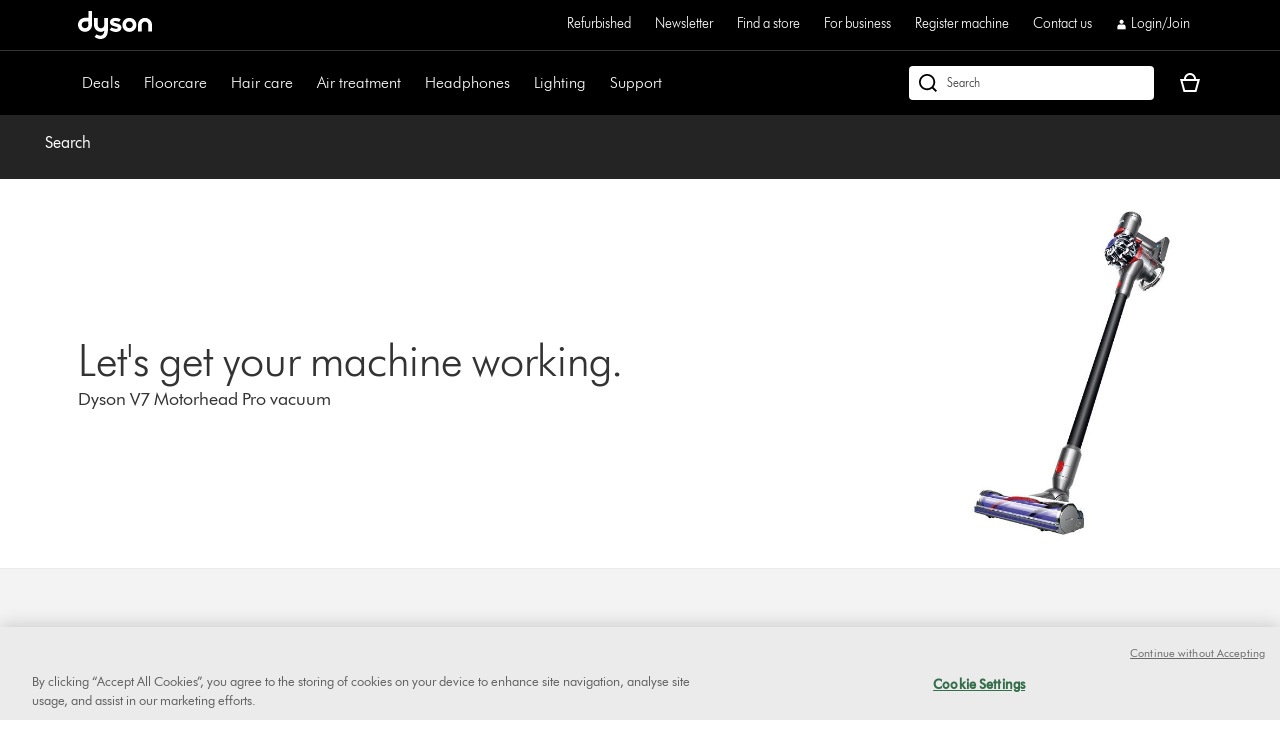

--- FILE ---
content_type: text/xml
request_url: https://dyson-h.assetsadobe2.com/is/image/content/dam/dyson/images/products/primary/242671-01.png?$responsive$&cropPathE=desktop&fit=stretch,1&wid=480&req=props,xml
body_size: 29
content:
<?xml version="1.0" encoding="UTF-8"?>
<prop-group><prop-group name="image"><property name="bgc" value="0xffffffff"/><property name="height" value="720"/><property name="iccEmbed" value="0"/><property name="length" value="16257"/><property name="mask" value="1"/><property name="pathEmbed" value="0"/><property name="pixTyp" value="RGB"/><property name="printRes" value="72"/><property name="quality" value="75,0"/><property name="type" value="image/jpeg"/><property name="version" value="e1Ecp3"/><property name="width" value="480"/><property name="xmpEmbed" value="0"/></prop-group><prop-group name="metadata"><property name="version" value="0g1010"/></prop-group></prop-group>

--- FILE ---
content_type: application/x-javascript;charset=utf-8
request_url: https://saa.dyson.co.uk/id?d_visid_ver=5.4.0&d_fieldgroup=A&mcorgid=2E7EC23B54BE6D810A4C98BC%40AdobeOrg&mid=34792055397017559046881081949829617834&cl=1800&ts=1769822029822
body_size: -42
content:
{"mid":"34792055397017559046881081949829617834"}

--- FILE ---
content_type: text/xml
request_url: https://dyson-h.assetsadobe2.com/is/image/content/dam/dyson/images/support-icons/maintenance-and-guides-new-grey-background.jpg?$responsive$&cropPathE=desktop&fit=stretch,1&wid=480&req=props,xml
body_size: 34
content:
<?xml version="1.0" encoding="UTF-8"?>
<prop-group><prop-group name="image"><property name="bgc" value="0xffffffff"/><property name="height" value="480"/><property name="iccEmbed" value="0"/><property name="length" value="7039"/><property name="mask" value="0"/><property name="pathEmbed" value="0"/><property name="pixTyp" value="RGB"/><property name="printRes" value="72"/><property name="quality" value="75,0"/><property name="type" value="image/jpeg"/><property name="version" value="bh2dr0"/><property name="width" value="480"/><property name="xmpEmbed" value="0"/></prop-group><prop-group name="metadata"><property name="version" value="0g1010"/></prop-group></prop-group>

--- FILE ---
content_type: text/plain
request_url: https://gtm.dyson.co.uk/g/collect?v=2&tid=G-LJBGZYJC61&gtm=45je61r1v882387384za200zd882387384&_p=1769822029084&gcs=G111&gcd=13r3v3r3r5l1&npa=0&dma=0&cid=578298389.1769822037&ecid=541501721&ul=en-us%40posix&sr=1280x720&_fplc=0&ir=1&ur=US-OH&frm=0&pscdl=noapi&ec_mode=c&_eu=EAAAAGQ&sst.rnd=240593812.1769822037&sst.adr=1&sst.tft=1769822029084&sst.lpc=53152701&sst.navt=n&sst.ude=1&sst.sw_exp=1&_s=2&tag_exp=103116026~103200004~104527907~104528500~104684208~104684211~115495939~115938466~115938469~116185181~116185182~116988316~117041588&uid=&dr=&dl=https%3A%2F%2Fwww.dyson.co.uk%2Fsupport%2Fjourney%2Ftroubleshooting%2F242671-01%2Freplacement-part-required-153896&sid=1769822037&sct=1&seg=0&dt=Search&_tu=jA&en=targeting_granted&_ee=1&ep.page_level_one=support&ep.site=GB&ep.site_language=en&ep.platform=OXP&ep.log_in_status=false&ep.consent_categories=strictly%20necessary%2C%20performance%2C%20functional%2C%20targeting&epn.custom_timestamp=1769822037647&ep.user_data.external_id=578298389.1769822037&up.client_id=578298389.1769822037&tfd=11004&richsstsse
body_size: 873
content:
event: message
data: {"fetch":["https://www.googleadservices.com/pagead/conversion/10854090766/?random=463422750&fst=1769822038273&cv=10&fmt=7&bg=ffffff&guid=ON&u_w=1280&u_h=720&gtm=45j91e61s0v882387384z9833267797za200zd882387384&auid=2017751598.1769822038&dma=0&npa=0&gcs=G111&gcd=13r3v3r3r5l1&pscdl=noapi&url=https%3A%2F%2Fwww.dyson.co.uk%2Fsupport%2Fjourney%2Ftroubleshooting%2F242671-01%2Freplacement-part-required-153896&tiba=Search&data=event%3Dtargeting_granted%3Bpage_level_one%3Dsupport%3Bsite%3DGB%3Bsite_language%3Den%3Bplatform%3DOXP%3Blog_in_status%3Dfalse%3Bconsent_categories%3Dstrictly%20necessary%2C%20performance%2C%20functional%2C%20targeting%3Bcustom_timestamp%3D1769822037647&bttype=purchase&value=0&uip=3.148.207.0&tag_exp=103116026~103200004~104527907~104528500~104684208~104684211~115495939~115938466~115938469~116185181~116185182~116988316~117041588~117227944&_tu=jA&s3p=1&_is_sw=0"],"options":{"fallback_url":"https://www.google.com/pagead/1p-conversion/10854090766/?random=463422750&fst=1769822038273&cv=10&fmt=8&bg=ffffff&guid=ON&u_w=1280&u_h=720&gtm=45j91e61s0v882387384z9833267797za200zd882387384&auid=2017751598.1769822038&dma=0&npa=0&gcs=G111&gcd=13r3v3r3r5l1&pscdl=noapi&url=https%3A%2F%2Fwww.dyson.co.uk%2Fsupport%2Fjourney%2Ftroubleshooting%2F242671-01%2Freplacement-part-required-153896&tiba=Search&data=event%3Dtargeting_granted%3Bpage_level_one%3Dsupport%3Bsite%3DGB%3Bsite_language%3Den%3Bplatform%3DOXP%3Blog_in_status%3Dfalse%3Bconsent_categories%3Dstrictly%20necessary%2C%20performance%2C%20functional%2C%20targeting%3Bcustom_timestamp%3D1769822037647&bttype=purchase&value=0&uip=3.148.207.0&tag_exp=103116026~103200004~104527907~104528500~104684208~104684211~115495939~115938466~115938469~116185181~116185182~116988316~117041588~117227944&_tu=jA&s3p=1&_is_sw=0&gcp=1&sscte=1&ct_cookie_present=1","fallback_url_method":"fetch","attribution_reporting":true,"process_response":true}}

event: message
data: {"response":{"status_code":200,"body":""}}



--- FILE ---
content_type: application/javascript;charset=utf-8
request_url: https://www.dyson.co.uk/etc.clientlibs/dyson/clientlibs/clientlib-main.min.b8b27174bb21fe0c9b945178f8958d1d.js
body_size: 97661
content:
!function(t){var e={};function i(s){if(e[s])return e[s].exports;var n=e[s]={i:s,l:!1,exports:{}};return t[s].call(n.exports,n,n.exports,i),n.l=!0,n.exports}i.m=t,i.c=e,i.d=function(t,e,s){i.o(t,e)||Object.defineProperty(t,e,{enumerable:!0,get:s})},i.r=function(t){"undefined"!=typeof Symbol&&Symbol.toStringTag&&Object.defineProperty(t,Symbol.toStringTag,{value:"Module"}),Object.defineProperty(t,"__esModule",{value:!0})},i.t=function(t,e){if(1&e&&(t=i(t)),8&e)return t;if(4&e&&"object"==typeof t&&t&&t.__esModule)return t;var s=Object.create(null);if(i.r(s),Object.defineProperty(s,"default",{enumerable:!0,value:t}),2&e&&"string"!=typeof t)for(var n in t)i.d(s,n,function(e){return t[e]}.bind(null,n));return s},i.n=function(t){var e=t&&t.__esModule?function(){return t.default}:function(){return t};return i.d(e,"a",e),e},i.o=function(t,e){return Object.prototype.hasOwnProperty.call(t,e)},i.p="",i(i.s=0)}([function(t,e,i){window,t.exports=(window.webpackJsonpmain=window.webpackJsonpmain||[]).push([[13],{1e3:function(t,e,i){var s,n,a,o=i(0);i(35),"object"===("undefined"==typeof globalThis?"undefined":o(globalThis))?globalThis:"object"===("undefined"==typeof self?"undefined":o(self))&&self,n=[e,i(2),i(5),i(21),i(229),i(163)],void 0===(a="function"==typeof(s=function(t,e,s,n,a,o){"use strict";var r=i(1);Object.defineProperty(t,"__esModule",{value:!0}),t.default=void 0,s=r(s),n=r(n),a=r(a),o=r(o);var l=(0,e.component)((function(){this.attributes({parent:null,machineInfoContainer:".js-machine-info-container",machineName:".js-machine-name",machineImage:".js-responsive-image-custom",overseasMessage:".js-machine-overseas",baseStore:null}),this.getOpacityTween=function(){var t=this,e=this.select("machineInfoContainer");return(0,a.default)({from:0,to:1,duration:1e3,ease:"easeIn",onProgress:function(i){t.batch(e.css({opacity:i}))}})},this.showDetails=function(){this.getOpacityTween().start()},this.renderMachineDetails=function(t,e){var i="".concat(e.response.primaryImageUrl,"?$ownercard$&fmt=png-alpha"),s=e.response.webName;this.select("machineInfoContainer").removeAttr("style"),this.select("machineName").html(s),e.response.primaryImageUrl?(this.select("machineImage").attr("src",i),this.attachChild(n.default,this.select("machineImage"),{loadedWithPage:!1,teardownOn:"uiInvalidatesMachineDetails"}),this.$node.one("uiLoadedImage",this.showDetails.bind(this))):(this.select("machineImage").attr("src",""),this.showDetails()),this.isOverseasMachine(e)&&this.select("overseasMessage").removeClass("hidden-xs-up"),this.$node.removeClass("hidden-xs-up"),this.trigger(this.$node.closest(this.attr.parent),"uiTogglesMachineDetails",{machineInView:!0})},this.isOverseasMachine=function(t){return t.response.baseSiteId!==this.attr.baseStore},this.removeMachineDetails=function(){this.select("machineName").html(""),this.select("machineImage").attr("src",""),this.select("overseasMessage").addClass("hidden-xs-up"),this.$node.addClass("hidden-xs-up"),this.trigger(this.$node.closest(this.attr.parent),"uiTogglesMachineDetails",{machineInView:!1})},this.after("initialize",(function(){this.on(this.$node.closest(this.attr.parent),"networkReturnsMachineDetails",this.renderMachineDetails),this.on(this.$node.closest(this.attr.parent),"uiInvalidatesMachineDetails",this.removeMachineDetails)}))}),s.default,o.default);t.default=l})?s.apply(e,n):s)||(t.exports=a)},1001:function(t,e,i){var s,n,a,o=i(0);i(10),"object"===("undefined"==typeof globalThis?"undefined":o(globalThis))?globalThis:"object"===("undefined"==typeof self?"undefined":o(self))&&self,n=[e,i(2),i(23),i(61),i(43)],void 0===(a="function"==typeof(s=function(t,e,s,n,a){"use strict";var o=i(1);Object.defineProperty(t,"__esModule",{value:!0}),t.default=void 0,s=o(s),n=o(n),a=o(a);var r=(0,e.component)((function(){this.attributes({parent:null,interpolate:/\{\%([\s\S]+?)\%\}/g,machineRegisterUrl:function(){return this.$node.data("machineRegisterUrl")},machineDetailsUrl:function(){return this.$node.data("machineDetailsUrl")},machineLocaleLang:function(){return this.$node.data("localeLang")},validateSerialNumber:function(){return this.$node.data("validateSerialNumberApi")}}),this.formatMachineDetailsUrl=function(t){var e=t.country,i=(0,n.default)(this.attr.machineDetailsUrl,{countryCode:e},this.attr.interpolate);return"".concat(i).concat(t.serial,"?lang=").concat(this.attr.machineLocaleLang,"&baseSiteId=").concat(t.baseStore)},this.getMachineDetails=function(t,e){var i=this;(0,s.default)(this.formatMachineDetailsUrl(e)).then((function(t){return i.handleMachineLookupSuccess(t)})).catch((function(t){return i.handleMachineLookFailure(t)}))},this.handleMachineLookupSuccess=function(t){"ERROR"!==t.status||"prefix"!==t.reason&&"market"!==t.reason?this.trigger(this.$node.closest(this.attr.parent),"networkReturnsMachineDetails",{response:t}):this.handleRegisterFailure(t,"networkFailsMachineRegistrationSerial")},this.handleMachineLookFailure=function(t){this.logError(t)},this.registerMachine=function(t,e){var i=this;(0,s.default)(this.attr.machineRegisterUrl,{method:"POST"},JSON.stringify(e.form)).then((function(t){return i.handleRegisterSuccess(t)})).catch((function(t){return i.handleRegisterFailure(t,"networkFailsMachineRegistration")}))},this.counterFitMachineCheck=function(t,e){var i=this;(0,s.default)(this.attr.validateSerialNumber+e.form.serialNumber,{method:"GET",credentials:"include"}).then((function(t){return i.counterFitMachineSuccess(t,e)})).catch((function(t){return i.handleRegisterFailure(t,"networkFailsMachineRegistration")}))},this.counterFitMachineSuccess=function(t,e){"None"===t.CSS_Risk_Level__c||"Low"===t.CSS_Risk_Level__c?this.registerMachine(null,e):this.handleRegisterFailure({errorCode:"DRE-PRG-01",message:"MAC-REG-01",reason:"serialNumber",status:"ERROR"},"networkFailsMachineRegistrationSerial")},this.handleRegisterSuccess=function(t){"ERROR"===t.status&&"dateOfPurchase"===t.reason?this.handleRegisterFailure(t,"networkFailsMachineRegistrationDate"):"ERROR"===t.status&&"serialNumber"===t.reason?this.handleRegisterFailure(t,"networkFailsMachineRegistrationSerial"):this.trigger(this.$node.closest(this.attr.parent),"networkSucceedsMachineRegistration",t)},this.handleRegisterFailure=function(t,e){this.trigger(this.$node.closest(this.attr.parent),e,t),this.logError(t)},this.logError=function(t){a.default.error(t)},this.after("initialize",(function(){this.on(this.$node.closest(this.attr.parent),"uiSubmitsMachineRegistrationForm",this.registerMachine),this.on(this.$node.closest(this.attr.parent),"uiRequestsMachineDetails",this.getMachineDetails),this.on(this.$node.closest(this.attr.parent),"counterFitMachineCheck",this.counterFitMachineCheck)}))}));t.default=r})?s.apply(e,n):s)||(t.exports=a)},1002:function(t,e,i){var s,n,a,o=i(0);i(20),"object"===("undefined"==typeof globalThis?"undefined":o(globalThis))?globalThis:"object"===("undefined"==typeof self?"undefined":o(self))&&self,n=[e,i(2),i(5),i(8),i(79),i(16),i(19),i(657),i(660),i(484),i(485),i(729)],void 0===(a="function"==typeof(s=function(t,e,s,n,a,o,r,l,d,c,u,h){"use strict";var f=i(1);Object.defineProperty(t,"__esModule",{value:!0}),t.default=void 0,s=f(s),n=f(n),a=f(a),o=f(o),r=f(r),l=f(l),d=f(d),c=f(c),u=f(u),h=f(h);var p=(0,e.component)(n.default,(function(){this.attributes({parent:null,root:".js-login-registration",section:".js-equal-section",login:".js-login",forgotPassword:".js-forgot-password",loginLinker:".js-login-linker",resendEmail:".js-resend-email",register:".js-user-registration",redirects:".js-machine-registration-redirects",machineRegistrationUrl:function(){return this.$node.data("loginRedirect")}}),this.initialState({newAccountCreated:!1}),this.setRequestState=function(t,e){this.mergeState({newAccountCreated:e.newAccount||!1})},this.handleLoginSuccess=function(){this.state.newAccountCreated||(this.select("root").html("&nbsp;").removeClass("opened").addClass("completed"),this.select("redirects").html("&nbsp;").addClass("opened"))},this.handleInView=function(){var t=this;setTimeout((function(){t.equalizeHeight()}),0)},this.checkDevice=function(t){this.isMobile()?this.resetHeight():t()},this.equalizeHeight=function(){this.select("section").length&&(0,a.default)({element:this.select("section")})},this.resetHeight=function(){this.select("section").removeAttr("style")},this.after("initialize",(function(){this.attachChild(l.default,this.select("login"),{parent:this.attr.root}),this.attachChild(d.default,this.select("loginLinker"),{parent:this.attr.root}),this.attachChild(c.default,this.select("forgotPassword"),{parent:this.attr.root}),this.attachChild(u.default,this.select("resendEmail"),{parent:this.attr.root}),this.attachChild(h.default,this.select("register"),{parent:this.attr.root}),this.around("equalizeHeight",this.checkDevice),this.on("uiRequestsLogin",this.setRequestState),this.on("uiTogglesLoginErrorMessage uiTogglesForgotPasswordErrorMessage\n            uiRequestsForgotPasswordView uiRequestsLoginView\n            networkReturnsResendEmailResponse",this.equalizeHeight),this.on("networkReturnsLoginResponse",this.handleLoginSuccess),this.on(this.$node.closest(this.attr.parent),"uiRequestsLoginContainerView",this.handleInView),this.on(document,"uiResizedWindow uiChangedOrientation",this.equalizeHeight)}))}),s.default,r.default,o.default);t.default=p})?s.apply(e,n):s)||(t.exports=a)},1003:function(t,e,i){var s,n,a,o=i(0);"object"===("undefined"==typeof globalThis?"undefined":o(globalThis))?globalThis:"object"===("undefined"==typeof self?"undefined":o(self))&&self,n=[e,i(2),i(5),i(1004),i(1005),i(1016),i(407)],void 0===(a="function"==typeof(s=function(t,e,s,n,a,o,r){"use strict";var l=i(1);Object.defineProperty(t,"__esModule",{value:!0}),t.default=void 0,s=l(s),n=l(n),a=l(a),o=l(o),r=l(r);var d=(0,e.component)((function(){this.attributes({root:".js-finish-login",finishLoginNetwork:".js-finish-login-network",finishLoginUi:".js-finish-login-ui",authNetwork:".js-auth-network",passwordStrengthIndicator:".js-password-strength-indicator"}),this.after("initialize",(function(){this.attachChild(n.default,this.select("finishLoginNetwork"),{parent:this.attr.root}),this.attachChild(o.default,this.select("authNetwork"),{parent:this.attr.root}),this.attachChild(a.default,this.select("finishLoginUi"),{parent:this.attr.root}),this.attachChild(r.default,this.select("passwordStrengthIndicator"),{parent:this.attr.passwordStrengthIndicator})}))}),s.default);t.default=d})?s.apply(e,n):s)||(t.exports=a)},1004:function(t,e,i){var s,n,a,o=i(0);"object"===("undefined"==typeof globalThis?"undefined":o(globalThis))?globalThis:"object"===("undefined"==typeof self?"undefined":o(self))&&self,n=[e,i(2),i(23)],void 0===(a="function"==typeof(s=function(t,e,i){"use strict";Object.defineProperty(t,"__esModule",{value:!0}),t.default=void 0;var s=(0,e.component)((function(){this.attributes({}),this.postRegistrationRequest=function(t,e){var s=this;(0,i.apiFetchNoResponse)(e.url,{method:e.method,credentials:"include"},JSON.stringify(e.body)).then((function(){return s.sendRegistrationResponse("success")})).catch((function(){return s.sendRegistrationResponse("error")}))},this.sendRegistrationResponse=function(t){this.trigger("networkSendsRegistrationResponse",{status:t})},this.after("initialize",(function(){this.on(document,"uiRequestsRegistration",this.postRegistrationRequest)}))}));t.default=s})?s.apply(e,n):s)||(t.exports=a)},1005:function(t,e,i){(function(s){var n,a,o,r=i(0);i(10),"object"===("undefined"==typeof globalThis?"undefined":r(globalThis))?globalThis:"object"===("undefined"==typeof self?"undefined":r(self))&&self,a=[e,i(2),i(1006),i(1012),i(5),i(41),i(16),i(109),i(14),i(112),i(407)],void 0===(o="function"==typeof(n=function(t,e,n,a,o,r,l,d,c,u,h){"use strict";var f=i(1);Object.defineProperty(t,"__esModule",{value:!0}),t.default=void 0,n=f(n),a=f(a),o=f(o),r=f(r),l=f(l),d=f(d),c=f(c),u=f(u),h=f(h);var p=(0,e.component)((function(){this.attributes({parent:null,form:".js-registration-form",error:".js-finish-login-error",passwordStrengthIndicator:".js-password-strength-indicator",button:".js-finish-login-button",buttonLoader:".js-button-loader",spinnerStyle:"button__loader",password:".js-user-password",confPassword:".js-check-password"}),this.initRegistrationProcess=function(t){t.preventDefault();var e=this.select("form");this.updateSpinnerState(!0),this.select("button").attr("disabled","disabled"),this.renderSpinner(this.select("buttonLoader"),this.attr.spinnerStyle,3e3),this.trigger("uiRequestsRegistration",{body:(0,n.default)(this.serializeForm(e),["email"]),url:this.getFormAction(e),method:this.getFormMethod(e)})},this.processRegistrationResponse=function(t,e){if(this.updateSpinnerState(!1),this.select("button").removeAttr("disabled"),this.hideSpinner(this.select("buttonLoader"),this.attr.spinnerStyle),"error"===e.status)this.displayError("errorMessage");else{var i=this.select("form");this.writeSessionStorage("f_s",{formName:this.select("form").data("formName"),status:"success"}),this.trigger("uiRequestsLogin",{body:(0,a.default)(this.serializeForm(i),["email","password"]),url:i.data("loginAction"),method:i.data("loginMethod")})}},this.processLoginResponse=function(){this.redirectToDestination()},this.displayError=function(t){var e=this.select("form").data(t);this.select("error").text(e).addClass("active")},this.redirectToDestination=function(){var t="".concat(this.select("form").data("comingFrom")),e="".concat(this.select("form").data("redirectOrderNumber")),i="".concat(this.select("form").data("redirectUrl"),"?orderId=").concat(e,"&comingFrom=").concat(t);this.changeWindowLocation(window,i)},this.updateAnalytics=function(){this.submitFormContext("form")},this.after("initialize",(function(){this.attachChild(h.default,this.select("passwordStrengthIndicator"),{parent:this.attr.passwordStrengthIndicator}),this.on("submit",{form:this.initRegistrationProcess}),this.on("click",{button:this.updateAnalytics});var t=this;s(".js-user-password, .js-check-password").on("focusout",(function(){t.updateAnalytics()})),this.on(document,"networkSendsRegistrationResponse",this.processRegistrationResponse),this.on(document,"networkSendsLoginResponse",this.processLoginResponse)}))}),d.default,r.default,l.default,c.default,u.default,o.default);t.default=p})?n.apply(e,a):n)||(t.exports=o)}).call(this,i(4))},1016:function(t,e,i){var s,n,a,o=i(0);i(10),i(25),i(94),i(28),i(11),i(56),i(42),"object"===("undefined"==typeof globalThis?"undefined":o(globalThis))?globalThis:"object"===("undefined"==typeof self?"undefined":o(self))&&self,n=[e,i(2),i(32),i(14),i(23),i(61)],void 0===(a="function"==typeof(s=function(t,e,s,n,a,o){"use strict";var r=i(104),l=i(1);Object.defineProperty(t,"__esModule",{value:!0}),t.default=void 0,s=l(s),n=l(n),a=r(a),o=l(o);var d=(0,e.component)((function(){this.attributes({interpolate:function(){return/\{\%([\s\S]+?)\%\}/g},parent:null,userId:"",cartGuid:"",mergeBasketUrl:function(){return this.$node.data("merge-basket-url")},userUrl:function(){return this.$node.data("user-url")},userData:function(){return this.requestResource("userData")}}),this.postLoginRequest=function(t,e){var i=this;e.method&&e.url&&(0,a.apiFetchNoResponse)(e.url,{method:e.method,credentials:"include"},JSON.stringify(e.body)).then((function(){return i.updateUserData()})).then((function(t){return i.setupUserData(t)})).catch((function(){return i.sendLoginResponse("error")}))},this.updateUserData=function(){return(0,a.default)("".concat(this.attr.userUrl,"&t=").concat(Date.now()))},this.setupUserData=function(t){this.trigger("uiLogsIn",t)},this.updateBasketInfo=function(t,e){var i=this;this.mergeBasket(e.userId).then((function(){return i.updateBasketId(e)})).then((function(){return i.sendLoginResponse("success")})).catch((function(){return i.sendLoginResponse("error")}))},this.mergeBasket=function(t){var e=this.getEndpoint(this.attr.mergeBasketUrl,t);return e.includes("current")?Promise.resolve("success"):(0,a.default)(e,{method:"POST",credentials:"include"},null)},this.updateBasketId=function(t){var e=this;return new Promise((function(i){e.trigger(document,"uiUpdateBasketId",t),i("success")}))},this.getEndpoint=function(t,e){return(0,o.default)(t,{userId:e,cartGuid:this.getCookie("cartguid")||""},this.attr.interpolate)},this.postLogoutRequest=function(t,e){var i=this;(0,a.apiFetchNoResponse)(e.url,{method:e.method,credentials:"include"}).then((function(){return i.sendLogoutResponse()}))},this.postCustomerDetailsRequest=function(t,e){var i=this;(0,a.default)(e.url).then((function(t){return i.sendCustomerDetailsResponse(t)}))},this.postResetPasswordRequest=function(t,e){var i=this;(0,a.apiFetchNoResponse)(e.formAction,{method:e.formMethod,credentials:"include"},JSON.stringify(e.formData)).then((function(){return i.sendPasswordResetResponse()}))},this.sendLoginResponse=function(t){this.trigger("networkSendsLoginResponse",{status:t})},this.sendLogoutResponse=function(){this.trigger("networkSendsLogoutResponse")},this.sendCustomerDetailsResponse=function(t){this.trigger("networkSendsCustomerDetailsResponse",t)},this.sendPasswordResetResponse=function(){this.trigger("networkSendsPasswordResetResponse")},this.after("initialize",(function(){this.on(document,"uiRequestsLogin",this.postLoginRequest),this.on(document,"uiRequestsLogout",this.postLogoutRequest),this.on(document,"uiRequestsCustomerDetails",this.postCustomerDetailsRequest),this.on(document,"uiResetPasswordForm",this.postResetPasswordRequest),this.on(document,"uiUpdatedUserDataNode",this.updateBasketInfo)}))}),n.default,s.default);t.default=d})?s.apply(e,n):s)||(t.exports=a)},1017:function(t,e,i){var s,n,a,o=i(0);"object"===("undefined"==typeof globalThis?"undefined":o(globalThis))?globalThis:"object"===("undefined"==typeof self?"undefined":o(self))&&self,n=[e,i(2),i(5),i(1018),i(1025),i(1029),i(1032),i(1033)],void 0===(a="function"==typeof(s=function(t,e,s,n,a,o,r,l){"use strict";var d=i(1);Object.defineProperty(t,"__esModule",{value:!0}),t.default=void 0,s=d(s),n=d(n),a=d(a),o=d(o),r=d(r),l=d(l);var c=(0,e.component)((function(){this.attributes({root:".js-support",findMachine:".js-find-machine",selectMachine:".js-select-machine",changeModel:".js-change-model",warrantyInformation:".js-warranty-information",requestAMeeting:".js-request-a-meeting"}),this.after("initialize",(function(){this.attachChild(n.default,this.select("findMachine"),{parent:this.attr.root}),this.attachChild(a.default,this.select("selectMachine"),{parent:this.attr.root}),this.attachChild(o.default,this.select("warrantyInformation"),{parent:this.attr.root}),this.attachChild(r.default,this.select("changeModel"),{parent:this.attr.root}),this.attachChild(l.default,this.select("requestAMeeting"),{parent:this.attr.root})}))}),s.default);t.default=c})?s.apply(e,n):s)||(t.exports=a)},1018:function(t,e,i){var s,n,a,o=i(0);i(7),i(35),"object"===("undefined"==typeof globalThis?"undefined":o(globalThis))?globalThis:"object"===("undefined"==typeof self?"undefined":o(self))&&self,n=[e,i(2),i(5),i(32),i(8),i(44),i(79),i(222),i(19),i(41),i(1019),i(1020),i(1021),i(1022),i(1023),i(1024)],void 0===(a="function"==typeof(s=function(t,e,s,n,a,o,r,l,d,c,u,h,f,p,g,m){"use strict";var v=i(1);Object.defineProperty(t,"__esModule",{value:!0}),t.default=void 0,s=v(s),n=v(n),a=v(a),o=v(o),r=v(r),d=v(d),c=v(c),u=v(u),h=v(h),f=v(f),p=v(p),g=v(g),m=v(m);var y=(0,e.component)(a.default,(function(){this.attributes({parent:null,root:".js-find-machine",heading:".js-equal-heading",text:".js-equal-helper",block:".js-equal-section",container:".js-find-container",autoTabable:".js-auto-tabable",network:".js-find-network",machines:".js-find-machines",machineItem:".js-machine-item",revealCta:".js-find-reveal-cta",categoryGrid:".js-find-category-grid",serialSearch:".js-find-serial-search",login:".js-find-login",journey:function(){return this.$node.data("journeyType")},userData:function(){return this.requestResource("userData")},hideOwnerMachines:function(){return this.$node.data("hideOwnerMachines")||!1},hideRecentlyViewedMachines:function(){return this.$node.data("hideRecentlyViewedMachines")||!1},animationSetting:function(){return this.select("machineItem").data("animationState")},percentage:70}),this.initialState({sectionVisible:!0,inRange:!1}),this.handleRegisteredMachinesResponse=function(t,e){this.mergeState({sectionVisible:!(e.response.numberOfResults>0)}),this.showFindMachineContainer()},this.handleSectionRevealRequest=function(){var t=this.state.sectionVisible;this.mergeState({sectionVisible:!t})},this.handleStateChange=function(t,e){t.sectionVisible!==e.sectionVisible&&this.toggleSectionVisibility(),t.inRange!==e.inRange&&this.addAnimationClass()},this.trackElement=function(t){t.stopPropagation(),this.isAnimationOn()&&(0,l.track)(this.select("machineItem").get(0),this.attr.percentage/100)},this.showFindMachineContainer=function(){this.select("container").removeClass("hidden-while-loading")},this.addAnimationClass=function(){this.isAnimationOn()&&(this.select("machineItem").addClass("machines__item-in-range"),(0,l.untrack)(this.select("machineItem").get(0)))},this.isInRange=function(t){return t>=this.attr.percentage},this.isAnimationOn=function(){return"animationOn"===this.attr.animationSetting},this.updateInRangeState=function(t,e){this.mergeState({inRange:this.isInRange(e.percentageScrolled)})},this.toggleSectionVisibility=function(){this.select("container").toggleClass("hidden-xs-up",!this.state.sectionVisible)},this.checkDevice=function(t){this.isMobile()?this.resetHeight():t()},this.equalizeHeight=function(){var t=this;["heading","text","block"].forEach((function(e){var i=t.select(e);i.length&&(0,r.default)({element:i})}))},this.resetHeight=function(){var t=this;["heading","text","block"].forEach((function(e){t.select(e).removeAttr("style")}))},this.scrollToFindMachinesAnimate=function(){(0,o.default)({element:this.node,position:this.getScrollPosition(),duration:800})},this.getScrollPosition=function(){return this.$node.offset().top-200},this.after("initialize",(function(){var t=this.attr,e=t.hideOwnerMachines,i=t.hideRecentlyViewedMachines,s=t.journey,n=t.root,a=this.attr.userData.loggedIn;this.after("stateChanged",this.handleStateChange),this.showFindMachineContainer(),this.attachChild(u.default,this.select("network"),{parent:n,loggedIn:a}),this.attachChild(g.default,this.select("login"),{parent:n,loggedIn:a}),this.attachChild(f.default,this.select("machines"),{parent:n,loggedIn:a,hideOwnerMachines:e,hideRecentlyViewedMachines:i,journey:s}),this.attachChild(h.default,this.select("revealCta"),{parent:n}),this.attachChild(p.default,this.select("serialSearch"),{parent:n,journey:s,loggedIn:a}),this.attachChild(m.default,this.select("categoryGrid"),{parent:n}),this.around("equalizeHeight",this.checkDevice),this.select("machineItem").on("uiLoadedImage",this.trackElement.bind(this)),this.on("uiTracksElement",this.updateInRangeState),this.on("uiRequestsSectionReveal",this.handleSectionRevealRequest),this.on("networkReturnsRegisteredProducts",this.handleRegisteredMachinesResponse),this.on("input",{autoTabable:this.selectNextField}),this.on("uiTogglesOverseasMessage uiTogglesSerialSearchError\n            uiTogglesLoginErrorMessage uiTogglesForgotPasswordErrorMessage\n            uiRequestsForgotPasswordView uiRequestsLoginView\n            networkReturnsResendEmailResponse",this.equalizeHeight),this.on(document,"uiAttachedComponents uiResizedWindow uiChangedOrientation",this.equalizeHeight),this.on(document,"uiScrollToFindMachines",this.scrollToFindMachinesAnimate)}))}),s.default,n.default,d.default,c.default);t.default=y})?s.apply(e,n):s)||(t.exports=a)},1019:function(t,e,i){var s,n,a,o=i(0);"object"===("undefined"==typeof globalThis?"undefined":o(globalThis))?globalThis:"object"===("undefined"==typeof self?"undefined":o(self))&&self,n=[e,i(2),i(32),i(23),i(14)],void 0===(a="function"==typeof(s=function(t,e,s,n,a){"use strict";var o=i(1);Object.defineProperty(t,"__esModule",{value:!0}),t.default=void 0,s=o(s),n=o(n),a=o(a);var r=(0,e.component)((function(){this.attributes({parent:null,loggedIn:null,registeredProductsUrl:function(){return this.node.getAttribute("data-machines-url")}}),this.getProductBySerialNumber=function(t,e){var i=this;(0,n.default)(e.url).then((function(t){return i.trigger(i.$node.closest(i.attr.parent),"networkReturnsSerialSearchResult",{response:t})})).catch((function(){return i.trigger(i.$node.closest(i.attr.parent),"networkFailsSerialSearch")}))},this.getLocalProductFromGlobal=function(t,e){var i=this;(0,n.default)(e.url).then((function(t){return i.trigger(i.$node.closest(i.attr.parent),"networkReturnsLocalProductFromGlobal",{response:t,machineId:e.machineId})})).catch((function(){return i.trigger(i.$node.closest(i.attr.parent),"networkFailsLocalProductFromGlobal")}))},this.getRegisteredProducts=function(){var t=this;(0,n.default)(this.attr.registeredProductsUrl).then((function(e){return t.trigger(t.$node.closest(t.attr.parent),"networkReturnsRegisteredProducts",{response:e})})).catch((function(){return t.trigger(t.$node.closest(t.attr.parent),"networkFailsRegisteredProductsRequest")}))},this.after("initialize",(function(){this.on(this.$node.closest(this.attr.parent),"uiRequestsSerialSearch",this.getProductBySerialNumber),this.on(this.$node.closest(this.attr.parent),"uiRequestsRegisteredProducts",this.getRegisteredProducts),this.on(this.$node.closest(this.attr.parent),"uiRequestsProductLocal",this.getLocalProductFromGlobal)}))}),a.default,s.default);t.default=r})?s.apply(e,n):s)||(t.exports=a)},1020:function(t,e,i){var s,n,a,o=i(0);i(17),"object"===("undefined"==typeof globalThis?"undefined":o(globalThis))?globalThis:"object"===("undefined"==typeof self?"undefined":o(self))&&self,n=[e,i(2),i(63),i(68),i(15),i(8),i(36)],void 0===(a="function"==typeof(s=function(t,e,s,n,a,o,r){"use strict";var l=i(1);Object.defineProperty(t,"__esModule",{value:!0}),t.default=void 0,s=l(s),n=l(n),a=l(a),o=l(o),r=l(r);var d=(0,e.component)(o.default,(function(){this.attributes({parent:null,container:".js-reveal-cta-container",link:".js-reveal-cta-link"}),this.initialState({machineCount:0}),this.renderComponent=function(){var t=this.render("revealCtaTemplate",{machines:this.state.machineCount});(0,s.default)(this.select("container").get(0),t.trim()),(0,n.default)({polyfill:!0}),this.$node.removeClass("hidden-xs-up")},this.updateMachineCount=function(t,e){this.mergeState({machineCount:e.response.numberOfResults})},this.handleStateChange=function(t,e){t.machineCount!==e.machineCount&&this.renderComponent()},this.handleRevealLinkClick=function(t){t.preventDefault(),this.select("link").toggleClass("expanded"),this.trigger(this.$node.closest(this.attr.parent),"uiRequestsSectionReveal")},this.after("initialize",(function(){this.addHelpers(),this.templates({revealCtaTemplate:"#js-reveal-cta-template"}),this.after("stateChanged",this.handleStateChange),this.on("click",{link:this.handleRevealLinkClick}),this.on(this.$node.closest(this.attr.parent),"networkReturnsRegisteredProducts",this.updateMachineCount),this.renderComponent()}))}),a.default,r.default);t.default=d})?s.apply(e,n):s)||(t.exports=a)},1021:function(t,e,i){var s,n,a,o=i(0);i(33),i(17),"object"===("undefined"==typeof globalThis?"undefined":o(globalThis))?globalThis:"object"===("undefined"==typeof self?"undefined":o(self))&&self,n=[e,i(2),i(63),i(68),i(486),i(15),i(5),i(16),i(14),i(36),i(21)],void 0===(a="function"==typeof(s=function(t,e,s,n,a,o,r,l,d,c,u){"use strict";var h=i(1);Object.defineProperty(t,"__esModule",{value:!0}),t.default=void 0,s=h(s),n=h(n),a=h(a),o=h(o),r=h(r),l=h(l),d=h(d),c=h(c),u=h(u);var f=(0,e.component)((function(){this.attributes({parent:null,loggedIn:null,container:".js-machines-container",image:".js-responsive-image",journey:null,hideOwnerMachines:null,hideRecentlyViewedMachines:null,mappedUrl:function(){return this.$node.data("urlMapping")}}),this.renderRecentProducts=function(){var t=this.readLocalStorage("RecentProducts");if(!(0,a.default)(t)){t.journeyURL=this.attr.mappedUrl[this.attr.journey],t.journey=this.attr.journey;var e=this.render("machineTemplate",{machines:t});(0,s.default)(this.select("container").get(0),e.trim()),(0,n.default)({polyfill:!0}),this.attachChild(u.default,this.select("image"),{loadedWithPage:!1}),this.$node.removeClass("hidden-xs-up")}},this.renderRegisteredProducts=function(t,e){if(e.response.numberOfResults&&e.response.numberOfResults>0){var i=Object.assign({},e.response,{registeredMachines:!0});i.journeyURL=this.attr.mappedUrl[this.attr.journey],i.journey=this.attr.journey;var a=this.render("machineTemplate",{machines:i});(0,s.default)(this.select("container").get(0),a.trim()),(0,n.default)({polyfill:!0}),this.attachChild(u.default,this.select("image"),{loadedWithPage:!1}),this.$node.removeClass("hidden-xs-up")}else this.renderRecentProducts()},this.renderProducts=function(){this.attr.loggedIn&&!this.attr.hideOwnerMachines?this.requestRegisteredProducts():this.attr.hideRecentlyViewedMachines||this.renderRecentProducts()},this.requestRegisteredProducts=function(){this.trigger(this.$node.closest(this.attr.parent),"uiRequestsRegisteredProducts")},this.after("initialize",(function(){this.addHelpers(),this.templates({machineTemplate:"#js-machines-template"}),this.on(this.$node.closest(this.attr.parent),"networkReturnsLoginResponse",this.requestRegisteredProducts),this.on(this.$node.closest(this.attr.parent),"networkReturnsRegisteredProducts",this.renderRegisteredProducts),this.on(document,"uiAttachedComponents",this.renderProducts)}))}),o.default,c.default,l.default,d.default,r.default);t.default=f})?s.apply(e,n):s)||(t.exports=a)},1022:function(t,e,i){var s,n,a,o=i(0);i(10),i(6),i(65),i(39),i(20),"object"===("undefined"==typeof globalThis?"undefined":o(globalThis))?globalThis:"object"===("undefined"==typeof self?"undefined":o(self))&&self,n=[e,i(2),i(4),i(44),i(41),i(16),i(663),i(112),i(58),i(40),i(14)],void 0===(a="function"==typeof(s=function(t,e,s,n,a,o,r,l,d,c,u){"use strict";var h=i(1);Object.defineProperty(t,"__esModule",{value:!0}),t.default=void 0,s=h(s),n=h(n),a=h(a),o=h(o),r=h(r),l=h(l),d=h(d),c=h(c),u=h(u);var f=(0,e.component)((function(){function t(t,e,i,s){this.message_type=t,this.message_code=e,this.message_reference=i,this.message_label=s}this.attributes({parent:null,form:".js-serial-search-form",heading:".js-serial-search-heading",serial:".js-serial-prefix",market:".js-serial-market-code",newSerialSearchCode:".js-serial-search-code",overSeasNotification:".js-serial-search-overseas",serialSearchLink:".js-find-serial-search-link",journey:null,loggedIn:null,language:function(){return this.select("form").data("language")||""},countryCode:function(){return this.select("form").data("currentBaseStore")},errorMessages:function(){var t=this.$node.data("machine-serial-search-errors");return t&&t.length>0?t:[]},genericRangeSerialCodeError:function(){return this.select("newSerialSearchCode").data("generic-range-serial-code-error")}}),this.changeComponentView=function(){this.clearFormErrors(),this.$node.addClass("full-width")},this.reAddAriaAttribute=function(){this.select("serial").attr("aria-describedby","invalidSerialCode")},this.setAnalyticsMessage=function(e,i){var s=window.dataLayer.messaging||[];s.unshift(new t(e,null,null,i)),this.pushToDataLayer({messaging:s})},this.handleFormSubmission=function(t){var e=this;t.preventDefault(),this.select("overSeasNotification").addClass("hidden-xs-up"),this.trigger(this.$node.closest(this.attr.parent),"uiTogglesOverseasMessage"),this.clearFormErrors();var i="".concat(this.select("market").val().toLowerCase()),n=this.attr.countryCode;if("".concat(this.select("serial").val().toLowerCase())&&i){var a=this.select("form");this.$node.closest(this.attr.parent).trigger("uiRequestsSerialSearch",{url:"".concat(this.getFormAction(a)+i,"/serialprefix")+"/".concat(this.serializeForm(a).serialCode,"?").concat(this.attr.language,"&baseSiteId=").concat(n)+"&isFindMyMachine=true"}),setTimeout((function(){Array.from(document.querySelector("#invalidSerialCode").children).length>0||!(0,s.default)(".js-serial-search-overseas").hasClass("hidden-xs-up")?e.formSubmissionAnalytics(e.select("form").data("formName"),"failure"):e.formSubmissionAnalytics(e.select("form").data("formName"),"success")}),1e3)}else this.handleSearchSearchFailure()},this.handleRangeFormSubmission=function(t){t.preventDefault();var e=this.select("form"),i=this.select("newSerialSearchCode").val(),s=i.substring(0,3),n=i.substring(4,6).toLowerCase(),a=this.attr.countryCode;this.$node.closest(this.attr.parent).trigger("uiRequestsSerialSearch",{url:"".concat(this.getFormAction(e)+n,"/serialprefix")+"/".concat(s,"?").concat(this.attr.language,"&baseSiteId=").concat(a)}),this.hideOverseasNotificationContainer("overSeasNotification")},this.handleSerialSearchResponse=function(t,e){this.isRangeJourney()?this.handleRangeSerialSearchResponse(e):(this.clearFormErrors(),e.response&&("ERROR"===e.response.status?(this.getSerialMessage(e.response),this.trigger(this.$node.closest(this.attr.parent),"uiTogglesSerialSearchError")):this.redirectToProductSupportPage(e.response)))},this.setAnalyticsMessageOnSubmit=function(t,e,i,s,n){var a=window.dataLayer.messaging||[];a.unshift({message_type:t.substring(0,25).toLowerCase(),message_code:e.substring(0,25).toLowerCase(),message_reference:i.substring(0,25).toLowerCase(),message_label:s.substring(0,50).toLowerCase(),message_method:n}),this.pushToDataLayer({messaging:a})},this.handleRangeSerialSearchResponse=function(t){if(t.response)if("ERROR"===t.response.status||null==t.response.rangeSupportUrl){var e=this.select("newSerialSearchCode").focus().parsley();e.reset(),e.addError("rangeSerialNumberError",{message:this.attr.genericRangeSerialCodeError}),this.setAnalyticsMessageOnSubmit("error","find_my_machine_error","find_my_machine_error",this.attr.genericRangeSerialCodeError,"Dynamic"),this.formSubmissionAnalytics(this.select("form").data("formName"),"failure")}else this.writeSessionStorage("serialSearchRangeNumberForm",{name:this.select("form").data("formName"),status:"success"}),this.redirectToProductSupportPage(t.response)},this.getSerialMessage=function(t){var e=(0,s.default)(".js-serial-prefix").focus().parsley();if(this.attr.errorMessages&&t.message){var i=this.getMachineRegErrorMessage(t.message,this.attr.errorMessages);this.setAnalyticsMessage("error",i),i&&(this.clearFormErrors(),e.addError("invalidSerialCode",{message:i}))}},this.getMachineRegErrorMessage=function(t,e){var i=e.find((function(e){return e.errorKeyword===t}));return i?i.errorMessage:void 0},this.scrollToSerialFormAnimate=function(){(0,n.default)({element:this.node,position:this.getScrollPosition(),duration:800})},this.getScrollPosition=function(){return this.select("form").offset().top},this.handleSearchSearchFailure=function(){this.select("serial").focus().parsley().addError("invalidSerialCode",{message:this.select("serial").data("invalidSerialCode")});var t=this.select("serial").data("invalidSerialCode");this.reAddAriaAttribute(),this.scrollToSerialFormAnimate(),this.setAnalyticsMessage("error",t),this.trigger(this.$node.closest(this.attr.parent),"uiTogglesSerialSearchError"),this.formSubmissionAnalytics(this.select("form").data("formName"),"failure")},this.handleLocalProductFromGlobalFailure=function(){this.select("overSeasNotification").removeClass("hidden-xs-up");var t=this.select("overSeasNotification")[0].innerText;this.setAnalyticsMessage("information",t),this.trigger(this.$node.closest(this.attr.parent),"uiTogglesOverseasMessage")},this.clearFormErrors=function(){this.select("serial").parsley().removeError("invalidSerialCode"),this.trigger(this.$node.closest(this.attr.parent),"uiTogglesSerialSearchError")},this.redirectToProductSupportPage=function(t){var e;if(this.isSameBaseStore(t)){switch(!0){case this.isGuidesJourney():e=this.getLocalGuidesUrl(t);break;case this.isTroubleShootJourney():e=this.getLocalTroubleShootUrl(t);break;case this.isRangeJourney():e=t.rangeSupportUrl;break;default:e=this.getLocalSupportUrl(t)}this.changeWindowLocation(window,e)}else e=this.isGuidesJourney()||this.isRangeJourney()?this.getMappedGuidesUrl(t):this.getMappedSupportUrl(t),this.trigger(this.$node.closest(this.attr.parent),"uiRequestsProductLocal",{url:e,machineId:t.code})},this.isSameBaseStore=function(t){return t.baseSiteId===this.select("form").attr("data-current-base-store")},this.isGuidesJourney=function(){return"guides"===this.attr.journey},this.isTroubleShootJourney=function(){return"troubleshooting"===this.attr.journey},this.isRangeJourney=function(){return"range"===this.attr.journey},this.getLocalGuidesUrl=function(t){return"".concat(this.getRedirectUrl(),"/").concat(t.parentProductCode).concat(this.isPublishMode(),"?machineId=").concat(t.code)},this.getLocalTroubleShootUrl=function(t){return"".concat(this.getRedirectUrl(),"/").concat(t.code).concat(this.isPublishMode())},this.getLocalSupportUrl=function(t){return"".concat(this.getRedirectUrl(),".").concat(t.code).concat(this.isPublishMode())},this.getMappedGuidesUrl=function(t){return"".concat(this.select("form").attr("data-product-mapping"),"/").concat(t.parentProductCode).concat(this.isPublishMode(),"?machineId=").concat(t.code)},this.getMappedSupportUrl=function(t){return"".concat(this.select("form").attr("data-product-mapping"),"/").concat(t.parentProductCode).concat(this.isPublishMode(),"?machinetype=overseas")},this.redirectToProductSupportPageOverseas=function(t,e){var i;i=this.isGuidesJourney()||this.isRangeJourney()?this.getOverseasGuidesUrl(e):this.isTroubleShootJourney()?this.getOverseasTroubleShootUrl(e):this.getOverseasSupportUrl(e),this.changeWindowLocation(window,i)},this.getOverseasGuidesUrl=function(t){var e=t.response.parentProductCode;return"".concat(this.getRedirectUrl(),"/").concat(e).concat(this.isPublishMode(),"?machineId=").concat(t.machineId,"&machinetype=overseas")},this.getOverseasSupportUrl=function(t){return"".concat(this.getRedirectUrl(),".").concat(t.response.code).concat(this.isPublishMode(),"?machinetype=overseas")},this.getOverseasTroubleShootUrl=function(t){return"".concat(this.getRedirectUrl(),"/").concat(t.response.code).concat(this.isPublishMode(),"?machinetype=overseas")},this.getRedirectUrl=function(){return this.select("form").data("urlMapping")[this.attr.journey]},this.isPublishMode=function(){return this.select("form").data("isPublishMode")?"":".html"},this.redirectToSerialSearchPage=function(t,e){t.preventDefault();var i=e.el.getAttribute("href");this.openWindowInNewTab(i)},this.onFormInteraction=function(){var t=this;(this.isRangeJourney()||this.isGuidesJourney()||this.isTroubleShootJourney())&&this.select("form").parsley().on("field:validate",(function(e){t.submitFormContext("form")}))},this.after("initialize",(function(){this.on("submit",{form:this.isRangeJourney()?this.handleRangeFormSubmission:this.handleFormSubmission}),this.on("mousedown touchstart",{serialSearchLink:this.redirectToSerialSearchPage}),this.on(this.$node.closest(this.attr.parent),"networkReturnsSerialSearchResult",this.handleSerialSearchResponse),this.on(this.$node.closest(this.attr.parent),"networkFailsSerialSearch",this.handleSearchSearchFailure),this.on(this.$node.closest(this.attr.parent),"networkReturnsLocalProductFromGlobal",this.redirectToProductSupportPageOverseas),this.on(this.$node.closest(this.attr.parent),"networkFailsLocalProductFromGlobal",this.handleLocalProductFromGlobalFailure),this.on(document,"uiAttachedComponents",this.onFormInteraction)}))}),a.default,o.default,r.default,l.default,d.default,c.default,u.default);t.default=f})?s.apply(e,n):s)||(t.exports=a)},1023:function(t,e,i){var s,n,a,o=i(0);"object"===("undefined"==typeof globalThis?"undefined":o(globalThis))?globalThis:"object"===("undefined"==typeof self?"undefined":o(self))&&self,n=[e,i(2),i(5),i(657),i(660),i(484),i(485)],void 0===(a="function"==typeof(s=function(t,e,s,n,a,o,r){"use strict";var l=i(1);Object.defineProperty(t,"__esModule",{value:!0}),t.default=void 0,s=l(s),n=l(n),a=l(a),o=l(o),r=l(r);var d=(0,e.component)((function(){this.attributes({parent:null,root:".js-find-login",section:".js-equal-section",login:".js-login",forgotPassword:".js-forgot-password",resendEmail:".js-resend-email",loginLinker:".js-login-linker",loggedIn:null}),this.hideComponent=function(){this.$node.addClass("hidden-xs-up"),this.trigger("uiScrollToFindMachines")},this.after("initialize",(function(){this.attr.loggedIn?this.hideComponent():(this.attachChild(n.default,this.select("login"),{parent:this.attr.root}),this.attachChild(a.default,this.select("loginLinker"),{parent:this.attr.root}),this.attachChild(o.default,this.select("forgotPassword"),{parent:this.attr.root}),this.attachChild(r.default,this.select("resendEmail"),{parent:this.attr.root}),this.on("networkReturnsLoginResponse",this.hideComponent))}))}),s.default);t.default=d})?s.apply(e,n):s)||(t.exports=a)},1024:function(t,e,i){var s,n,a,o=i(0);i(7),"object"===("undefined"==typeof globalThis?"undefined":o(globalThis))?globalThis:"object"===("undefined"==typeof self?"undefined":o(self))&&self,n=[e,i(2),i(44),i(19),i(4),i(79),i(16),i(5),i(32),i(21)],void 0===(a="function"==typeof(s=function(t,e,s,n,a,o,r,l,d,c){"use strict";var u=i(1);Object.defineProperty(t,"__esModule",{value:!0}),t.default=void 0,s=u(s),n=u(n),a=u(a),o=u(o),r=u(r),l=u(l),d=u(d),c=u(c);var h=(0,e.component)((function(){this.attributes({interpolate:function(){return/\{\%([\s\S]+?)\%\}/g},parent:null,itemLink:".js-find-category-grid-link",categoryName:".js-category-grid-name",loginFormLink:".js-fmm-login-form-link",serialSearchFormLink:".js-fmm-serial-search-form-link",image:".js-responsive-image",categories:[]}),this.equalizeItems=function(){var t=this;["categoryName"].forEach((function(e){t.select(e).length&&(0,o.default)({element:t.select(e)})}))},this.hasSubCat=function(t){return Object.prototype.hasOwnProperty.call(t,"subcategories")},this.attachImages=function(){this.equalizeItems()},this.redirectToSelectPage=function(t,e){t.preventDefault(),this.changeWindowLocation(window,e.el.getAttribute("href"))},this.scrollToLoginFormAnimate=function(t){var e=this.requestResource("userData").loggedIn;e&&t.preventDefault(),(0,s.default)({element:this.node,position:this.getScrollPosition("login"),focusOnScroll:e?(0,a.default)("#serial-search-form"):(0,a.default)("#login-form"),duration:800})},this.scrollToSerialSearchFormAnimate=function(){(0,s.default)({element:this.node,position:this.getScrollPosition("serial"),duration:800})},this.getScrollPosition=function(t){var e=document.documentElement.scrollTop;if(this.isMobile())return e+this.getCorrectIndentForMobileScreen(t);var i=this.isTabletAndBelow()?40:60;return e+this.$node[0].getBoundingClientRect().bottom-i},this.getCorrectIndentForMobileScreen=function(t){var e=this.$node[0].getBoundingClientRect().bottom,i=this.requestResource("userData").loggedIn;switch(t){case"login":e=i?this.$node[0].getBoundingClientRect().bottom-35:(0,a.default)("#serial-search-form")[0].getBoundingClientRect().bottom+95;break;case"serial":e=this.$node[0].getBoundingClientRect().bottom-35}return e},this.after("initialize",(function(){this.attachChild(c.default,this.select("image"),{loadedWithPage:!0}),this.on("click",{itemLink:this.redirectToSelectPage,loginFormLink:this.scrollToLoginFormAnimate,serialSearchFormLink:this.scrollToSerialSearchFormAnimate}),this.on(document,"uiResizedWindow uiRequestsSectionReveal",this.equalizeItems),this.on(document,"uiAttachedComponents",this.attachImages)}))}),r.default,l.default,n.default,d.default);t.default=h})?s.apply(e,n):s)||(t.exports=a)},1025:function(t,e,i){var s,n,a,o=i(0);"object"===("undefined"==typeof globalThis?"undefined":o(globalThis))?globalThis:"object"===("undefined"==typeof self?"undefined":o(self))&&self,n=[e,i(2),i(5),i(1026)],void 0===(a="function"==typeof(s=function(t,e,s,n){"use strict";var a=i(1);Object.defineProperty(t,"__esModule",{value:!0}),t.default=void 0,s=a(s),n=a(n);var o=(0,e.component)((function(){this.attributes({root:".js-select-machine",selectMachineGrid:".js-select-machine-grid"}),this.after("initialize",(function(){this.attachChild(n.default,this.select("selectMachineGrid"),{parent:this.attr.root})}))}),s.default);t.default=o})?s.apply(e,n):s)||(t.exports=a)},1026:function(t,e,i){var s,n,a,o=i(0);i(13),i(7),i(76),i(35),i(51),"object"===("undefined"==typeof globalThis?"undefined":o(globalThis))?globalThis:"object"===("undefined"==typeof self?"undefined":o(self))&&self,n=[e,i(2),i(229),i(286),i(44),i(79),i(16),i(19),i(5),i(8),i(163),i(21),i(1027),i(1028)],void 0===(a="function"==typeof(s=function(t,e,s,n,a,o,r,l,d,c,u,h,f,p){"use strict";var g=i(1);Object.defineProperty(t,"__esModule",{value:!0}),t.default=void 0,s=g(s),a=g(a),o=g(o),r=g(r),l=g(l),d=g(d),c=g(c),u=g(u),h=g(h),f=g(f),p=g(p);var m=(0,e.component)(c.default,(function(){this.attributes({parent:null,root:".js-select-machine-grid",container:".js-select-machine-container",productLink:".js-select-product-link",row:".js-select-machine-row",frame:".js-select-machine-frame",product:".js-select-machine-product",productName:".js-select-machine-name",productNameRange:".js-select-machine-name-range",productNameVariant:".js-select-machine-name-variant",slide:".js-select-slide",sliderControls:".js-select-slider-control",dropdown:".js-select-machine-dropdown",range:".js-select-machine-range",productList:".js-product-list",listItem:".js-list-item",image:".js-responsive-image",urlMapping:function(){return this.$node.data("urlMapping")},viewport:[{xs:1},{sm:1},{md:2},{lg:4},{xl:4}],slideCount:4}),this.initialState({index:null,position:null,variants:null,closed:!0}),this.selectRange=function(t,e){t.preventDefault(),this.trigger("uiSelectsRange",{index:e.el.getAttribute("data-index")})},this.updateVariantState=function(t,e){this.mergeState({index:parseInt(e.index,10)})},this.handleStateChange=function(t,e){t.position!==e.position?this.updateVariantView():t.index!==e.index&&this.updateVariantView()},this.updateVariantView=function(){null!==this.state.index&&this.state.index>=0&&(this.state.closed?this.slideRangeItems():this.fadeRangeItems())},this.slideRangeItems=function(){var t=this.getSlideTween(),e=this.getVisibilityTween();t.chain(e),t.start()},this.fadeRangeItems=function(){var t=this.getFadeTween(),e=this.getVisibilityTween();t.chain(e),t.start()},this.populateRangeItems=function(){this.select("range").eq(this.getPosition(this.state.index+1)-1).parent().after(this.select("listItem")),this.select("row").addClass("hidden-xs-up"),this.select("row").filter("[data-index=".concat(this.state.index,"]")).removeClass("hidden-xs-up")},this.appendProductList=function(){this.select("listItem").html(this.select("productList"))},this.destroyRangeItems=function(){this.trigger("uiRemovedVariantView"),this.select("row").addClass("hidden-xs-up")},this.scrollToRangeItems=function(){(0,a.default)({element:this.select("productList").get(0),offset:-120})},this.getSlideTween=function(){return(0,s.default)({from:0,to:999,duration:400,ease:"easeIn",onProgress:function(t){this.batch(this.select("row").css("max-height",t))}.bind(this),onStart:function(){this.populateRangeItems(),this.setupRangeSlider(),this.equalizeItems()}.bind(this),onComplete:function(){this.select("row").removeClass("closed"),this.scrollToRangeItems(),this.mergeState({closed:!1})}.bind(this)})},this.getFadeTween=function(){return(0,s.default)({from:1,to:0,duration:400,ease:"easeIn",onProgress:function(t){this.batch(this.select("frame").css("opacity",t))}.bind(this),onComplete:function(){this.destroyRangeSlider(),this.destroyRangeItems(),this.populateRangeItems(),this.setupRangeSlider(),this.equalizeItems(),this.scrollToRangeItems()}.bind(this)})},this.getVisibilityTween=function(){return(0,s.default)({from:0,to:1,duration:400,ease:"easeIn",delay:50,onProgress:function(t){this.batch(this.select("frame").css("opacity",t))}.bind(this)})},this.destroyRangeSlider=function(){this.attr.itemsSliderInstance&&this.attr.itemsSliderInstance.destroy()},this.setupRangeSlider=function(){var t=this.select("row").filter("[data-index=".concat(this.state.index,"]"));this.select("slide").length>1&&(this.attr.itemsSliderInstance=(0,n.slider)(t,{peak:!0,enableMouseEvents:!0,resetOnResize:!0}))},this.handleWindowResize=function(){this.mergeState({position:this.getGridPostion()}),this.equalizeItems()},this.getPosition=function(t){var e=this.getGridPostion(),i=this.select("range").length,s=Math.ceil(t/e)*e;return s<i?s:i},this.getGridPostion=function(){var t=this.getViewport();return this.attr.viewport.filter((function(e){return e[t]})).reduce((function(t){return t}))[t]},this.equalizeItems=function(){var t=this;["productName","productNameRange","productNameVariant"].forEach((function(e){t.select(e).length&&(0,o.default)({element:t.select(e)})}))},this.after("initialize",(function(){this.after("stateChanged",this.handleStateChange),this.on("click",{range:this.selectRange}),this.attachChild(f.default,this.select("dropdown"),{parent:this.attr.root}),this.attachChild(p.default,this.select("range"),{parent:this.attr.root}),this.attachChild(h.default,this.select("image"),{loadedWithPage:!0}),this.appendProductList(),this.on("uiReturnsVariants",this.updateVariantState),this.on(document,"uiAttachedComponents",this.equalizeItems),this.on(document,"uiResizedWindow uiChangedOrientation",this.handleWindowResize)}))}),l.default,r.default,d.default,u.default);t.default=m})?s.apply(e,n):s)||(t.exports=a)},1027:function(t,e,i){var s,n,a,o=i(0);i(6),"object"===("undefined"==typeof globalThis?"undefined":o(globalThis))?globalThis:"object"===("undefined"==typeof self?"undefined":o(self))&&self,n=[e,i(2)],void 0===(a="function"==typeof(s=function(t,e){"use strict";Object.defineProperty(t,"__esModule",{value:!0}),t.default=void 0;var i=(0,e.component)((function(){this.attributes({parent:null,select:".js-select-machine-select",dropdownOption:".js-machine-dropdown-option"}),this.updateSelectedValue=function(t,e){this.select("select").find(this.attr.dropdownOption).removeAttr("selected"),this.select("select").find("[data-index=".concat(e.index,"]")).attr("selected","selected")},this.broadcastChange=function(t,e){var i=this.select("select").get(0).options[e.el.selectedIndex].getAttribute("data-index");this.$node.closest(this.attr.parent).trigger("uiSelectsDropdown",{index:i})},this.after("initialize",(function(){this.on(this.$node.closest(this.attr.parent),"uiSelectsRange",this.updateSelectedValue),this.on("change",{select:this.broadcastChange})}))}));t.default=i})?s.apply(e,n):s)||(t.exports=a)},1028:function(t,e,i){var s,n,a,o=i(0);"object"===("undefined"==typeof globalThis?"undefined":o(globalThis))?globalThis:"object"===("undefined"==typeof self?"undefined":o(self))&&self,n=[e,i(2),i(8)],void 0===(a="function"==typeof(s=function(t,e,s){"use strict";var n=i(1);Object.defineProperty(t,"__esModule",{value:!0}),t.default=void 0,s=n(s);var a=(0,e.component)(s.default,(function(){this.attributes({parent:null,index:function(){return this.node.getAttribute("data-index")}}),this.initialState({isSelected:!1}),this.updateSelectedState=function(t,e){this.mergeState({isSelected:e.index===this.attr.index})},this.handleStateChange=function(t,e){t.isSelected!==e.isSelected&&(this.toggleSelectedView(),this.broadcastChange())},this.toggleSelectedView=function(){this.$node.toggleClass("selected")},this.broadcastChange=function(){this.state.isSelected&&this.$node.closest(this.attr.parent).trigger("uiReturnsVariants",{index:this.attr.index})},this.after("initialize",(function(){this.after("stateChanged",this.handleStateChange),this.on(this.$node.closest(this.attr.parent),"uiSelectsRange uiSelectsDropdown",this.updateSelectedState)}))}));t.default=a})?s.apply(e,n):s)||(t.exports=a)},1029:function(t,e,i){var s,n,a,o=i(0);"object"===("undefined"==typeof globalThis?"undefined":o(globalThis))?globalThis:"object"===("undefined"==typeof self?"undefined":o(self))&&self,n=[e,i(2),i(5),i(1030),i(1031)],void 0===(a="function"==typeof(s=function(t,e,s,n,a){"use strict";var o=i(1);Object.defineProperty(t,"__esModule",{value:!0}),t.default=void 0,s=o(s),n=o(n),a=o(a);var r=(0,e.component)((function(){this.attributes({parent:null,root:".js-warranty-information",warrantyInformationDetails:".js-warranty-information-details",warrantyInformationNetwork:".js-warranty-information-network"}),this.after("initialize",(function(){this.attachChild(n.default,this.select("warrantyInformationDetails"),{parent:this.attr.root,grandparent:this.attr.parent}),this.attachChild(a.default,this.select("warrantyInformationNetwork"),{parent:this.attr.root,grandparent:this.attr.parent})}))}),s.default);t.default=r})?s.apply(e,n):s)||(t.exports=a)},1030:function(t,e,i){var s,n,a,o=i(0);i(7),i(27),i(28),i(9),"object"===("undefined"==typeof globalThis?"undefined":o(globalThis))?globalThis:"object"===("undefined"==typeof self?"undefined":o(self))&&self,n=[e,i(2),i(68),i(15),i(32),i(101),i(36),i(14)],void 0===(a="function"==typeof(s=function(t,e,s,n,a,o,r,l){"use strict";var d=i(1);Object.defineProperty(t,"__esModule",{value:!0}),t.default=void 0,s=d(s),n=d(n),a=d(a),o=d(o),r=d(r),l=d(l);var c=(0,e.component)((function(){this.attributes({parent:null,grandparent:null,warrantyContainer:".js-warranty-information-container",productCode:function(){return this.$node.closest(this.attr.warrantyContainer).attr("data-product-code")}}),this.isLoggedIn=function(){return this.requestResource("userData").loggedIn},this.dayDiff=function(t,e,i){e=(0,o.default)(e,i.toUpperCase()).format("YYYY-MM-DD");var s=new Date(e),n=(s-t)/2592e6;if((n=Math.round(n))>=1)return{months:n};var a=(s-t)/864e5;return{days:a=Math.round(a)}},this.renderUserWarrantyInformation=function(t,e){var i=this,n=e.response.results[0],a=this.attr.productCode,o=[];Object.prototype.hasOwnProperty.call(n,"orderReferences")&&n.orderReferences.length>0&&n.orderReferences.forEach((function(t){t.isReference=!0,t.productCode=a,o.push(t)})),Object.prototype.hasOwnProperty.call(n,"registrations")&&n.registrations.length>0&&n.registrations.map((function(t){if(t.warrantyExpiryDate){var e=new Date;e.setHours(0,0,0,0);var s=i.dayDiff(e,t.warrantyExpiryDate,t.dateFormat);"months"in s?(t.months=!0,t.differenceTime=s.months):"days"in s&&s.days>-1?(t.days=!0,t.differenceTime=s.days):(t.expired=!0,t.differenceTime=t.warrantyExpiryDate)}return t.productCode=a,t.localProductCode=n.localProductCode?n.localProductCode:t.productCode,o.push(t),o})),o.length>0&&!n.isConsumable&&(this.$node.html(this.render("warrantyTemplateLoggedIn",o)),this.$node.closest(this.attr.parent).addClass("data-loaded"),(0,s.default)({polyfill:!0}))},this.renderWarrantyInformation=function(){this.addHelpers(),this.isLoggedIn()?this.$node.closest(this.attr.parent).trigger("getWarrantyInformation"):(this.$node.html(this.render("warrantyTemplateAnonymous",{productCode:this.attr.productCode})),(0,s.default)({polyfill:!0}))},this.after("initialize",(function(){this.templates({warrantyTemplateLoggedIn:"#js-warranty-information-logged-in-template",warrantyTemplateAnonymous:"#js-warranty-information-anonymous-template"}),this.on(document,"uiAttachedComponents",this.renderWarrantyInformation),this.on(this.$node.closest(this.attr.grandparent),"networkWarrantyInformationSuccess",this.renderUserWarrantyInformation)}))}),n.default,l.default,a.default,r.default);t.default=c})?s.apply(e,n):s)||(t.exports=a)},1031:function(t,e,i){var s,n,a,o=i(0);"object"===("undefined"==typeof globalThis?"undefined":o(globalThis))?globalThis:"object"===("undefined"==typeof self?"undefined":o(self))&&self,n=[e,i(2),i(61),i(23),i(43)],void 0===(a="function"==typeof(s=function(t,e,s,n,a){"use strict";var o=i(1);Object.defineProperty(t,"__esModule",{value:!0}),t.default=void 0,s=o(s),n=o(n),a=o(a);var r=(0,e.component)((function(){this.attributes({parent:null,grandparent:null,interpolate:function(){return/\{\%([\s\S]+?)\%\}/g},warrantyContainer:".js-warranty-information-container",getGuidesUrl:function(){return this.$node.closest(this.attr.warrantyContainer).data("warranty-template")}}),this.logErrorMessage=function(t){a.default.error(t.message)},this.successUserWarrantyInformation=function(t){this.$node.closest(this.attr.grandparent).trigger("networkWarrantyInformationSuccess",{response:t})},this.getWarrantyInformation=function(){var t=this,e=(0,s.default)(this.attr.getGuidesUrl,{userId:"current"},this.attr.interpolate);(0,n.default)(e).then((function(e){return t.successUserWarrantyInformation(e)})).catch((function(e){return t.logErrorMessage(e)}))},this.after("initialize",(function(){this.on(this.$node.closest(this.attr.parent),"getWarrantyInformation",this.getWarrantyInformation)}))}));t.default=r})?s.apply(e,n):s)||(t.exports=a)},1032:function(t,e,i){var s,n,a,o=i(0);i(13),i(6),"object"===("undefined"==typeof globalThis?"undefined":o(globalThis))?globalThis:"object"===("undefined"==typeof self?"undefined":o(self))&&self,n=[e,i(2),i(15),i(126)],void 0===(a="function"==typeof(s=function(t,e,s,n){"use strict";var a=i(1);Object.defineProperty(t,"__esModule",{value:!0}),t.default=void 0,s=a(s),n=a(n);var o=(0,e.component)((function(){this.attributes({parent:null,accordion:".js-accordion",changeModelLink:".js-change-model-link",warrantySection:".js-warranty-section",accordionInstance:""}),this.setupAccordion=function(){this.attr.accordionInstance=(0,n.default)(this.select("accordion").get(0),{oneAtATime:!1,closedOnInit:!0,accordionTriggerClass:"machine-details__change-model"})},this.updateModelDetails=function(t,e){t.preventDefault();var i=e.el.getAttribute("data-machine-serial-number");this.$node.find(this.attr.changeModelLink).removeClass("machine-details__selected").filter("[data-machine-serial-number=".concat(i,"]")).addClass("machine-details__selected"),this.$node.closest(this.attr.parent).find(this.attr.warrantySection).addClass("hidden-xs-up").filter("[data-warranty-serial-number=".concat(i,"]")).removeClass("hidden-xs-up"),this.attr.accordionInstance.collapseAll()},this.renderChangeModel=function(t,e){var i=e.response.results[0],s=0;Object.prototype.hasOwnProperty.call(i,"orderReferences")&&(s+=i.orderReferences.length),Object.prototype.hasOwnProperty.call(i,"registrations")&&(s+=i.registrations.length),s>1&&!i.isConsumable&&(this.$node.html(this.render("changeModelDropdown",i)).removeClass("hidden-xs-up"),this.setupAccordion(),this.on("click",{changeModelLink:this.updateModelDetails}))},this.after("initialize",(function(){this.templates({changeModelDropdown:"#js-change-model-dropdown-template"}),this.on(this.$node.closest(this.attr.parent),"networkWarrantyInformationSuccess",this.renderChangeModel)}))}),s.default);t.default=o})?s.apply(e,n):s)||(t.exports=a)},1033:function(t,e,i){(function(s){var n,a,o,r=i(0);i(45),i(13),i(6),i(7),i(65),i(74),i(106),i(70),i(66),i(71),i(72),i(37),i(39),i(9),"object"===("undefined"==typeof globalThis?"undefined":r(globalThis))?globalThis:"object"===("undefined"==typeof self?"undefined":r(self))&&self,a=[e,i(52),i(62),i(2),i(24),i(8),i(5),i(40),i(14)],void 0===(o="function"==typeof(n=function(t,e,n,a,o,r,l,d,c){"use strict";var u=i(1);function h(t,e){var i=Object.keys(t);if(Object.getOwnPropertySymbols){var s=Object.getOwnPropertySymbols(t);e&&(s=s.filter((function(e){return Object.getOwnPropertyDescriptor(t,e).enumerable}))),i.push.apply(i,s)}return i}Object.defineProperty(t,"__esModule",{value:!0}),t.default=void 0,e=u(e),o=u(o),r=u(r),l=u(l),d=u(d),c=u(c);var f=(0,a.component)(r.default,(function(){this.attributes({root:".js-request-a-meeting",clientId:".js-form-clientId",trackingId:".js-form-trackingId",userId:".js-form-userId",contactUsOverlay:".js-contact-us-overlay",contactUsButton:".js-account-registration-contact-us-button",closeContactOverlayButton:".js-overlay-close",submitBtn:".js-request-meeting-cta",meetingForm:".js-request-meeting-form",checkBox:".forms-checkbox"}),this.setupOverlay=function(){this.attr.overlayInst=(0,n.overlay)(this.select("contactUsOverlay").get(0),{contentClass:"overlay__content--fullscreen",backdrop:!1})},this.handleFormSubmission=function(t){t.preventDefault(),this.setId(),this.select("meetingForm").submit();var e=Array.from(this.$node.find(".forms-checkbox:checkbox:checked")),i=[];e.forEach((function(t){return i.push(s(t).attr("data-category-label").toLowerCase())})),i=i.sort();var n=this.select("meetingForm").find("input[name='zip']").val();this.writeSessionStorage("requestMeeting",{name:"meeting_request",metadata_action_name:"meeting_request",metadata_action_category:i.join("|"),metadata_action_location_code:n})},this.selectProductCategory=function(t){this.$node.find(".forms-checkbox:checkbox:checked").length>0?this.$node.find(".forms-checkbox:checkbox").attr("required",!1):this.$node.find(".forms-checkbox:checkbox").attr("required",!0)},this.setId=function(){this.select("clientId").attr("value",window.ga&&window.ga.getAll?window.ga.getAll()[0].get("clientId"):""),this.select("trackingId").attr("value",window.ga&&window.ga.getAll?window.ga.getAll()[0].get("trackingId"):""),this.select("userId").attr("value",window.ga&&window.ga.getAll?window.ga.getAll()[0].get("userId"):"")},this.openOverlay=function(t){("keydown"!==t.type||this.isEnterKey(t))&&("click"===t.type&&0===t.detail||(this.attr.overlayInst.open(t),t.preventDefault(),this.select("contactUsOverlay").removeClass("hidden-xs-up")),this.setupOverlayAnalytics("launch"))},this.closeOverlay=function(t){("keydown"!==t.type||this.isEnterKey(t))&&(this.attr.overlayInst.close(),t.preventDefault(),this.select("contactUsOverlay").addClass("hidden-xs-up"),this.setupOverlayAnalytics("dismiss"))},this.pushZipToDataLayer=function(){this.trigger("updateFormContextAnalytics",function(t){for(var i=1;i<arguments.length;i++){var s=null!=arguments[i]?arguments[i]:{};i%2?h(s,!0).forEach((function(i){(0,e.default)(t,i,s[i])})):Object.getOwnPropertyDescriptors?Object.defineProperties(t,Object.getOwnPropertyDescriptors(s)):h(s).forEach((function(e){Object.defineProperty(t,e,Object.getOwnPropertyDescriptor(s,e))}))}return t}({},window.dataLayer.form,{metadata_action_location_code:s("input[name='zip']").val()}))},this.after("initialize",(function(){this.on(s("input[name='zip']"),"change",this.pushZipToDataLayer),this.on(document,"uiAttachedComponents",this.setupOverlay),this.on("click",{contactUsButton:this.openOverlay,closeContactOverlayButton:this.closeOverlay,submitBtn:this.handleFormSubmission,checkBox:this.selectProductCategory}),this.on("keydown",{contactUsButton:this.openOverlay,closeContactOverlayButton:this.closeOverlay})}))}),l.default,d.default,o.default,c.default);t.default=f})?n.apply(e,a):n)||(t.exports=o)}).call(this,i(4))},1034:function(t,e,i){var s,n,a,o=i(0);"object"===("undefined"==typeof globalThis?"undefined":o(globalThis))?globalThis:"object"===("undefined"==typeof self?"undefined":o(self))&&self,n=[e,i(2),i(5),i(1035),i(1036)],void 0===(a="function"==typeof(s=function(t,e,s,n,a){"use strict";var o=i(1);Object.defineProperty(t,"__esModule",{value:!0}),t.default=void 0,s=o(s),n=o(n),a=o(a);var r=(0,e.component)((function(){this.attributes({root:".js-parcelab",tracking:"#parcellab-track-and-trace",return:"#pl-returns-plugin"}),this.init=function(){switch(this.checkType()){case"tracking":this.select("tracking").trigger("uiInizializeTrackingWidget");break;case"return":this.select("return").trigger("uiInizializeReturnWidget");break;case"tracking-return":this.select("tracking").trigger("uiInizializeTrackingWidget"),this.select("return").trigger("uiInizializeReturnWidget")}},this.checkType=function(){var t="";return this.select("tracking")&&this.select("tracking").length>0&&(t="tracking"),this.select("return")&&this.select("return").length>0&&(t="return"),this.select("tracking")&&this.select("tracking").length>0&&this.select("return")&&this.select("return").length>0&&(t="tracking-return"),t},this.after("initialize",(function(){this.on(window,"load",this.init),this.attachChild(n.default,this.select("tracking"),{parent:this.attr.root}),this.attachChild(a.default,this.select("return"),{parent:this.attr.root})}))}),s.default);t.default=r})?s.apply(e,n):s)||(t.exports=a)},1035:function(t,e,i){var s,n,a,o=i(0);i(7),i(29),i(38),i(11),i(100),i(12),i(48),i(39),i(26),i(107),i(9),i(34),i(113),"object"===("undefined"==typeof globalThis?"undefined":o(globalThis))?globalThis:"object"===("undefined"==typeof self?"undefined":o(self))&&self,n=[e,i(2)],void 0===(a="function"==typeof(s=function(t,e){"use strict";Object.defineProperty(t,"__esModule",{value:!0}),t.default=void 0;var i=(0,e.component)((function(){this.attributes({root:"#parcellab-track-and-trace",parent:null,queryString:window.location.search}),this.getBundleCssUrl=function(){return!!this.$node.data("css-url")&&this.$node.data("css-url")},this.getBundleJsUrl=function(){return!!this.$node.data("js-url")&&this.$node.data("js-url")},this.getBundleCssSRI=function(){return!!this.$node.data("css-sri")&&this.$node.data("css-sri")},this.getBundleJsSRI=function(){return!!this.$node.data("js-sri")&&this.$node.data("js-sri")},this.options={onRendered:function(t){if(t&&t.checkpoints&&t.checkpoints.header&&t.checkpoints.header.length>0){var e=t.checkpoints.header[t.activeTracking],i=document.querySelector(".js-parcelab #parcellab-track-and-trace"),s=i.dataset.searchCheckpointStatus,n=i.dataset.searchCheckpointStatusDetails,a=i.dataset.replaceCheckpointStatus,o=i.dataset.replaceCheckpointStatusDetails,r=new RegExp("^".concat(s,"$"));e&&e.last_delivery_status&&"Delivered"===e.last_delivery_status.code&&e.courier&&null===e.courier.trackingurl&&!e.courier.name&&(document.querySelectorAll(".pl-checkpoint div b").forEach((function(t){t.textContent=t.textContent.replace(r,a)})),document.querySelectorAll(".pl-checkpoint-status-details").forEach((function(t){t.textContent=t.textContent.replace(n,o)})))}},show_searchForm:"true",show_zipCodeInput:"true",show_articleList:"true",forceZip:"false",disableVoting:"true",pwrdBy_parcelLab:"false",borderColor:"#919191",borderRadius:"0px",buttonColor:"#FFFFFF",buttonBackground:"#333333",iconColor:"#333333",liveMapBackground:"#65A01B",liveMapColor:"#FFFFFF",tabIconColor:"#919191",tabActiveIconColor:"#000000"},this.getAttributes=function(){this.attr.url=new URLSearchParams(this.attr.queryString)},this.checkAttributes=function(){this.attr.url&&(this.attr.url.get("orderNo")&&(this.options.orderNo=this.attr.url.get("orderNo")),this.attr.url.get("trackingNo")&&(this.options.trackingNo=this.attr.url.get("trackingNo")),this.attr.url.get("courier")&&(this.options.courier=this.attr.url.get("courier")),this.attr.url.get("selectedTrackingNo")&&(this.options.selectedTrackingNo=this.attr.url.get("selectedTrackingNo")))},this.checkData=function(){this.$node.data("clientId")&&(this.options.plUserId=this.$node.data("clientId")),this.$node.data("showNote")&&(this.options.show_note=this.$node.data("showNote")),this.$node.data("openingHrsWarn")&&(this.options.openinghrs_warn=this.$node.data("openingHrsWarn")),this.$node.data("splitOrderWarning")&&(this.options.splitOrderWarning=this.$node.data("splitOrderWarning")),this.$node.data("lang")&&(this.options.lang=this.$node.data("lang"))},this.init=function(){this.getAttributes(),this.checkAttributes(),this.checkData(),this.initWidget(this.options)},this.addCssBundle=function(){var t=document.createElement("link");t.rel="stylesheet",t.crossOrigin="anonymous",t.href=this.getBundleCssUrl(),t.integrity=this.getBundleCssSRI(),document.getElementsByTagName("head")[0].appendChild(t)},this.initWidget=function(t){var e=document.createElement("script");e.onload=function(){window.parcelLabTrackAndTrace.initialize(t)},e.crossOrigin="anonymous",e.src=this.getBundleJsUrl(),e.integrity=this.getBundleJsSRI(),document.getElementsByTagName("body")[0].appendChild(e),this.addCssBundle()},this.after("initialize",(function(){this.on("uiInizializeTrackingWidget",this.init)}))}));t.default=i})?s.apply(e,n):s)||(t.exports=a)},1036:function(t,e,i){var s,n,a,o=i(0);"object"===("undefined"==typeof globalThis?"undefined":o(globalThis))?globalThis:"object"===("undefined"==typeof self?"undefined":o(self))&&self,n=[e,i(2)],void 0===(a="function"==typeof(s=function(t,e){"use strict";Object.defineProperty(t,"__esModule",{value:!0}),t.default=void 0;var i=(0,e.component)((function(){this.attributes({root:"#pl-returns-plugin",parent:null}),this.getBundleCssUrl=function(){return!!this.$node.data("css-url")&&this.$node.data("css-url")},this.getBundleJsUrl=function(){return!!this.$node.data("js-url")&&this.$node.data("js-url")},this.init=function(){this.getBundleCssUrl()&&this.getBundleJsUrl()&&this.initWidget()},this.addCssBundle=function(){var t=document.createElement("link");document.getElementById("pl-returns-portal-styles")||(t.id="pl-returns-portal-styles",t.rel="stylesheet",t.href=this.getBundleCssUrl(),document.getElementsByTagName("head")[0].appendChild(t))},this.initWidget=function(){var t=document.createElement("script");t.async="true",t.src=this.getBundleJsUrl(),document.getElementsByTagName("body")[0].appendChild(t),this.addCssBundle()},this.after("initialize",(function(){this.on("uiInizializeReturnWidget",this.init)}))}));t.default=i})?s.apply(e,n):s)||(t.exports=a)},1037:function(t,e,i){var s,n,a,o=i(0);i(7),i(35),"object"===("undefined"==typeof globalThis?"undefined":o(globalThis))?globalThis:"object"===("undefined"==typeof self?"undefined":o(self))&&self,n=[e,i(2),i(79),i(5),i(103),i(1038)],void 0===(a="function"==typeof(s=function(t,e,s,n,a,o){"use strict";var r=i(1);Object.defineProperty(t,"__esModule",{value:!0}),t.default=void 0,s=r(s),n=r(n),a=r(a),o=r(o);var l=(0,e.component)((function(){this.attributes({root:".js-plp-spare-cards",spareCard:".js-plp-spare-card",analytics:".js-analytics",plpSpareCardsText:".js-spare-card-text",plpSpareCardsPrice:".js-spare-card-price",plpSpareCardsInfo:".js-plp-spare-card-info",plpSpareCardsContainer:".js-plp-spare-cards-container"}),this.equalizeItems=function(){var t=this;["plpSpareCardsText","plpSpareCardsPrice","plpSpareCardsInfo","plpSpareCardsContainer"].forEach((function(e){window.innerWidth>767?t.select(e).length&&(0,s.default)({element:t.select(e)}):t.select(e).css("height","auto")}))},this.after("initialize",(function(){this.attachChild(a.default,this.select("analytics"),{parent:this.attr.root}),this.attachChild(o.default,this.select("spareCard"),{parent:this.attr.root}),this.on(document,"uiAttachedComponents uiResizedWindow uiChangedOrientation",this.equalizeItems),this.$node.one("uiLoadedImage",this.equalizeItems.bind(this))}))}),n.default);t.default=l})?s.apply(e,n):s)||(t.exports=a)},1038:function(t,e,i){var s,n,a,o=i(0);"object"===("undefined"==typeof globalThis?"undefined":o(globalThis))?globalThis:"object"===("undefined"==typeof self?"undefined":o(self))&&self,n=[e,i(2),i(5),i(102),i(21)],void 0===(a="function"==typeof(s=function(t,e,s,n,a){"use strict";var o=i(1);Object.defineProperty(t,"__esModule",{value:!0}),t.default=void 0,s=o(s),n=o(n),a=o(a);var r=(0,e.component)((function(){this.attributes({root:".js-plp-spare-card",parent:null,addToBasket:".js-add-to-basket",image:".js-responsive-image",priceSelector:".js-spare-card-product-fullprice",analyticsComponent:function(){return this.$node.closest(this.attr.parent).data("analyticsComponent")}}),this.sendAnalyticsSpareProductFullPrice=function(){var t={fullPrice:this.select("priceSelector").data("fullPrice"),localProductSKU:this.select("priceSelector").data("productId")};this.$node.closest(document).trigger("uiSendsSpareProductFullPrice",t)},this.after("initialize",(function(){this.on(document,"uiAttachedComponents",this.sendAnalyticsSpareProductFullPrice),this.attachChild(n.default,this.select("addToBasket"),{parent:this.attr.root,productEventComponent:this.attr.analyticsComponent}),this.attachChild(a.default,this.select("image"),{loadedWithPage:!0})}))}),s.default);t.default=r})?s.apply(e,n):s)||(t.exports=a)},1039:function(t,e,i){var s,n,a,o=i(0);"object"===("undefined"==typeof globalThis?"undefined":o(globalThis))?globalThis:"object"===("undefined"==typeof self?"undefined":o(self))&&self,n=[e,i(2),i(5),i(21)],void 0===(a="function"==typeof(s=function(t,e,s,n){"use strict";var a=i(1);Object.defineProperty(t,"__esModule",{value:!0}),t.default=void 0,s=a(s),n=a(n);var o=(0,e.component)((function(){this.attributes({root:".js-spare-cross-sell",image:".js-responsive-image"}),this.after("initialize",(function(){this.attachChild(n.default,this.select("image"),{loadedWithPage:!0})}))}),s.default);t.default=o})?s.apply(e,n):s)||(t.exports=a)},1040:function(t,e,i){var s,n,a,o=i(0);i(35),"object"===("undefined"==typeof globalThis?"undefined":o(globalThis))?globalThis:"object"===("undefined"==typeof self?"undefined":o(self))&&self,n=[e,i(2),i(79),i(5),i(103),i(1041),i(1042)],void 0===(a="function"==typeof(s=function(t,e,s,n,a,o,r){"use strict";var l=i(1);Object.defineProperty(t,"__esModule",{value:!0}),t.default=void 0,s=l(s),n=l(n),a=l(a),o=l(o),r=l(r);var d=(0,e.component)((function(){this.attributes({root:".js-plp-tool-cards",toolCard:".js-plp-tool-card",toolCardsUi:".js-plp-tool-cards-ui",analytics:".js-analytics",plpToolCardsContainer:".js-plp-tool-cards-container"}),this.equalizeItems=function(){this.select("plpToolCardsContainer").length&&(0,s.default)({element:this.select("plpToolCardsContainer")})},this.after("initialize",(function(){this.attachChild(a.default,this.select("analytics"),{parent:this.attr.root}),this.attachChild(o.default,this.select("toolCard"),{parent:this.attr.root}),this.attachChild(r.default,this.select("toolCardsUi"),{parent:this.attr.root}),this.on(document,"uiAttachedComponents uiResizedWindow uiChangedOrientation",this.equalizeItems),this.$node.one("uiLoadedImage",this.equalizeItems.bind(this))}))}),n.default);t.default=d})?s.apply(e,n):s)||(t.exports=a)},1041:function(t,e,i){var s,n,a,o=i(0);"object"===("undefined"==typeof globalThis?"undefined":o(globalThis))?globalThis:"object"===("undefined"==typeof self?"undefined":o(self))&&self,n=[e,i(2),i(5),i(102),i(21)],void 0===(a="function"==typeof(s=function(t,e,s,n,a){"use strict";var o=i(1);Object.defineProperty(t,"__esModule",{value:!0}),t.default=void 0,s=o(s),n=o(n),a=o(a);var r=(0,e.component)((function(){this.attributes({root:".js-plp-tool-card",parent:null,addToBasket:".js-add-to-basket",image:".js-responsive-image",analyticsComponent:function(){return this.$node.closest(this.attr.parent).data("analyticsComponent")}}),this.after("initialize",(function(){this.attachChild(n.default,this.select("addToBasket"),{parent:this.attr.root,productEventComponent:this.attr.analyticsComponent}),this.attachChild(a.default,this.select("image"),{loadedWithPage:!0})}))}),s.default);t.default=r})?s.apply(e,n):s)||(t.exports=a)},1042:function(t,e,i){var s,n,a,o=i(0);i(7),i(35),"object"===("undefined"==typeof globalThis?"undefined":o(globalThis))?globalThis:"object"===("undefined"==typeof self?"undefined":o(self))&&self,n=[e,i(2),i(79),i(19)],void 0===(a="function"==typeof(s=function(t,e,s,n){"use strict";var a=i(1);Object.defineProperty(t,"__esModule",{value:!0}),t.default=void 0,s=a(s),n=a(n);var o=(0,e.component)((function(){this.attributes({root:".js-plp-tool-cards-ui",toolCard:".js-plp-tool-card",toolCardName:".js-plp-tool-card-name",toolCardPriceSection:".js-plp-tool-card-price-section",toolCardPromotions:".js-plp-tool-card-promotions",toolCardPrice:".js-plp-tool-card-price",toolCardPartNo:".js-plp-tool-card-part-no",toolCardDescription:".js-plp-tool-card-description-container",toolCardText:".js-plp-tool-card-text",toolCardInfo:".js-plp-tool-card-info"}),this.handleResize=function(){this.isMobile()||this.equalizeHeight()},this.equalizeHeight=function(){var t=this;["toolCardName","toolCardPromotions","toolCardPrice","toolCardPriceSection","toolCardPartNo","toolCardDescription","toolCardText","toolCardInfo"].forEach((function(e){t.select(e).length&&(0,s.default)({element:t.select(e)})}))},this.after("initialize",(function(){this.on(document,"uiAttachedComponents uiResizedWindow uiChangedOrientation",this.handleResize),this.$node.one("uiLoadedImage",this.handleResize.bind(this))}))}),n.default);t.default=o})?s.apply(e,n):s)||(t.exports=a)},1043:function(t,e,i){var s,n,a,o=i(0);"object"===("undefined"==typeof globalThis?"undefined":o(globalThis))?globalThis:"object"===("undefined"==typeof self?"undefined":o(self))&&self,n=[e,i(2)],void 0===(a="function"==typeof(s=function(t,e){"use strict";Object.defineProperty(t,"__esModule",{value:!0}),t.default=void 0;var i=(0,e.component)((function(){this.attributes({seeMoreButton:".js-see-more-button",seeMoreButtonContainer:".js-see-more-button-container",seeMoreSection:".js-see-more-section"}),this.showSeeMoreSection=function(){this.select("seeMoreButtonContainer").addClass("see-more__section--is-hidden"),this.select("seeMoreSection").removeClass("see-more__section--is-hidden"),this.select("seeMoreSection").parent().focus()},this.after("initialize",(function(){this.on("click",{seeMoreButton:this.showSeeMoreSection})}))}));t.default=i})?s.apply(e,n):s)||(t.exports=a)},1044:function(t,e,i){var s,n,a,o=i(0);i(10),i(6),i(7),i(35),"object"===("undefined"==typeof globalThis?"undefined":o(globalThis))?globalThis:"object"===("undefined"==typeof self?"undefined":o(self))&&self,n=[e,i(2),i(79),i(4),i(5),i(16),i(126),i(21)],void 0===(a="function"==typeof(s=function(t,e,s,n,a,o,r,l){"use strict";var d=i(1);Object.defineProperty(t,"__esModule",{value:!0}),t.default=void 0,s=d(s),n=d(n),a=d(a),o=d(o),r=d(r),l=d(l);var c=(0,e.component)((function(){this.attributes({bvContainer:".bv-container",button:".js-review-hero-button",buttonContent:".js-product-info",itemsContainer:".js-review-hero-item",cardsContainer:".js-review-hero-cards",reviewCardHeading:".js-review-hero-cards-heading",card:".js-review-hero-card",accordion:".js-accordion",accordionLink:"review-hero__list-heading",accordionLinkSelector:".review-hero__list-heading",accordionContentSelector:".accordion__content",accordionHeadingWrapper:".js-accordion-heading-wrapper",accordionInstance:"",image:".js-responsive-image",reviewCardFirst:".js-review-hero-button[data-review-button-first]",productCode:"productCode",hasLoaded:!1}),this.setupAccordion=function(){this.attr.accordionInstance=(0,r.default)(this.select("accordion").get(0),{oneAtATime:!1,closedOnInit:!0,accordionTriggerClass:this.attr.accordionLink,onSectionWrapComplete:this.addHeadingWrapper.bind(this),onSectionExpandComplete:this.handleSectionExpanded.bind(this),onSectionCollapseComplete:this.handleCollapseState.bind(this)})},this.addHeadingWrapper=function(){this.select("accordionLinkSelector").wrap('<div class="js-accordion-heading-wrapper col-xs-12 review-hero__accordion-heading-wrapper"></div>'),this.select("accordionContentSelector").wrap('<div class="row row--fluid row--fluid-no-padding accordion__content"></div>')},this.handleSectionExpanded=function(t){(0,n.default)(t).find(this.attr.accordionLinkSelector).attr("aria-expanded",!0)},this.handleCollapseState=function(t){(0,n.default)(t).find(this.attr.accordionLinkSelector).attr("aria-expanded",!1)},this.bazaarVoicePRR=function(t){if("function"==typeof window.loadBazaarvoiceApi){var e=document.createElement("div");e.setAttribute("id","BVRRContainer"),this.select("bvContainer").empty().append(e),loadBazaarvoiceApi((function(){$BV.ui("rr","show_reviews",{productId:t})}))}},this.bazaarVoiceConversations=function(t,e){window.bvCallback=function(){e.setAttribute("data-bv-product-id",t)}},this.bazaarVoiceInit=function(t){var e=this.node.querySelector('[data-bv-show="reviews"]');e instanceof HTMLElement?this.bazaarVoiceConversations(t.dataset.bazaarProductid,e):this.bazaarVoicePRR(t.dataset.bazaarProductid)},this.renderTemplate=function(t){var e=arguments.length>1&&void 0!==arguments[1]?arguments[1]:null,i=t&&t.currentTarget?t.currentTarget:e,s=(0,n.default)(i).data("cardIndex"),a="#review-hero-card-".concat(s);this.select("button").removeAttr("aria-current"),(0,n.default)(i).attr("aria-current","true"),this.select("card").addClass("hidden-xs-up"),this.select("cardsContainer").find(a).removeClass("hidden-xs-up"),this.select("button").removeClass("selected"),(0,n.default)(i).addClass("selected"),this.collapseAccordion(a),this.bazaarVoiceInit(i)},this.collapseAccordion=function(t){this.select("accordionHeadingWrapper").removeClass("expanded");var e=this.select("cardsContainer").find(t).find(this.attr.reviewCardHeading);this.attr.hasLoaded&&e?(e.attr("tabindex",-1),e.focus()):this.attr.hasLoaded=!0},this.equalizeReviewCards=function(){var t=this;["buttonContent","button"].forEach((function(e){t.select(e).length&&(0,s.default)({element:t.select(e)})}))},this.selectActiveProduct=function(){var t=this.getUrlParameter(this.attr.productCode),e=this.select("reviewCardFirst");if(t){var i=this.select("itemsContainer").find("".concat(this.attr.button,"[data-bazaar='").concat(t,"']"));i.length>0&&(e=i)}this.renderTemplate(null,e[0])},this.after("initialize",(function(){this.attachChild(l.default,this.select("image"),{loadedWithPage:!0}),this.setupAccordion(),this.on(document,"uiAttachedComponents",this.selectActiveProduct),this.on("click",{button:this.renderTemplate}),this.on(document,"uiAttachedComponents uiResizedWindow uiChangedOrientation",this.equalizeReviewCards),this.on(document,"uiLoadedPlaceholders",this.equalizeReviewCards.bind(this)),this.on(document,"uiLoadedImage",this.equalizeReviewCards.bind(this))}))}),a.default,o.default);t.default=c})?s.apply(e,n):s)||(t.exports=a)},1045:function(t,e,i){var s,n,a,o=i(0);i(7),i(35),"object"===("undefined"==typeof globalThis?"undefined":o(globalThis))?globalThis:"object"===("undefined"==typeof self?"undefined":o(self))&&self,n=[e,i(2),i(5),i(79),i(19),i(103),i(1046)],void 0===(a="function"==typeof(s=function(t,e,s,n,a,o,r){"use strict";var l=i(1);Object.defineProperty(t,"__esModule",{value:!0}),t.default=void 0,s=l(s),n=l(n),a=l(a),o=l(o),r=l(r);var d=(0,e.component)((function(){this.attributes({root:".js-tools-or-spares",prices:".js-tools-or-spares-prices",item:".js-tools-or-spares-item",analytics:".js-analytics",plpToolSparesContainer:".js-tools-spares-container"}),this.equalizeHeight=function(){this.select("plpToolSparesContainer").length&&(0,n.default)({element:this.select("plpToolSparesContainer")})},this.equalizeItems=function(){var t=this;["prices"].forEach((function(e){t.select(e).length&&(0,n.default)({element:t.select(e)})}))},this.resetItems=function(){this.select("prices").css("height","auto")},this.checkDevice=function(t){this.equalizeHeight(),this.isMobile()?this.resetItems():t()},this.after("initialize",(function(){this.around("equalizeItems",this.checkDevice),this.attachChild(r.default,this.select("item"),{parent:this.attr.root}),this.attachChild(o.default,this.select("analytics"),{parent:this.attr.root}),this.on(document,"uiAttachedComponents uiResizedWindow",this.equalizeItems),this.$node.one("uiLoadedImage",this.equalizeItems.bind(this))}))}),s.default,a.default);t.default=d})?s.apply(e,n):s)||(t.exports=a)},1046:function(t,e,i){var s,n,a,o=i(0);"object"===("undefined"==typeof globalThis?"undefined":o(globalThis))?globalThis:"object"===("undefined"==typeof self?"undefined":o(self))&&self,n=[e,i(2),i(5),i(21),i(102),i(103)],void 0===(a="function"==typeof(s=function(t,e,s,n,a,o){"use strict";var r=i(1);Object.defineProperty(t,"__esModule",{value:!0}),t.default=void 0,s=r(s),n=r(n),a=r(a),o=r(o);var l=(0,e.component)((function(){this.attributes({parent:null,root:".js-tools-or-spares-item",image:".js-responsive-image",addToBasket:".js-add-to-basket",analytics:".js-analytics"}),this.after("initialize",(function(){this.attachChild(a.default,this.select("addToBasket"),{parent:this.attr.root,productEventComponent:null}),this.attachChild(n.default,this.select("image"),{loadedWithPage:!0}),this.attachChild(o.default,this.select("analytics"),{parent:this.attr.root})}))}),s.default);t.default=l})?s.apply(e,n):s)||(t.exports=a)},1050:function(t,e,i){var s,n,a,o=i(0);"object"===("undefined"==typeof globalThis?"undefined":o(globalThis))?globalThis:"object"===("undefined"==typeof self?"undefined":o(self))&&self,n=[e,i(2),i(8),i(5),i(19),i(24),i(14),i(165),i(287),i(21),i(95),i(164)],void 0===(a="function"==typeof(s=function(t,e,s,n,a,o,r,l,d,c,u,h){"use strict";var f=i(1);Object.defineProperty(t,"__esModule",{value:!0}),t.default=void 0,s=f(s),n=f(n),a=f(a),o=f(o),r=f(r),l=f(l),d=f(d),c=f(c),u=f(u),h=f(h);var p=(0,e.component)(s.default,(function(){this.attributes({root:".js-range-hero",blockText:".js-range-hero-text",animationContainer:".js-animation-container",content:".js-range-hero-content",captionContainer:".js-range-hero-flex",inlinePlayButton:".js-inline-video-play-button",videoAccessibilityOverlay:".js-video-accessibility-overlay",inlineVideo:".js-inline-video",blockAnimation:".js-range-hero-animate",image:".js-responsive-image",order:"text-first"}),this.initialState({inlineVideoPlaying:!1,fallbackVisible:!1}),this.handleStateChange=function(t,e){t.inlineVideoPlaying!==e.inlineVideoPlaying?this.updateInlinePlayingView():t.fallbackVisible!==e.fallbackVisible&&this.updateFallbackView()},this.updateInlineVideoState=function(t,e){t.stopPropagation(),this.mergeState({inlineVideoPlaying:e.inlineVideoPlaying})},this.updateFallbackState=function(){this.mergeState({fallbackVisible:!0})},this.updateInlinePlayingView=function(){this.$node.toggleClass("is-playing-inline",this.state.inlineVideoPlaying)},this.updateFallbackView=function(){this.$node.toggleClass("is-showing-fallback",this.state.fallbackVisible)},this.isAnimationEnabled=function(){return this.$node.data("animateText")||this.$node.data("animateImage")},this.hasInlineVideo=function(){return!!this.select("inlineVideo").length},this.setComponentHeight=function(){this.$node.css("min-height","auto"),this.select("captionContainer").eq(0).css("min-height","auto"),this.isMobile()||(this.$node.css("min-height",this.select("content").height()),this.select("captionContainer").eq(0).css("min-height",this.select("content").height()))},this.handlePlayVideo=function(t){this.isEnterKey(t)&&this.openVideoOverlayWithEnter(t)},this.openVideoOverlayWithEnter=function(t){this.isAccessibilityOverlayEnabled()?this.showAccessibilityOverlay(t):this.playInlineVideo()},this.isAccessibilityOverlayEnabled=function(){return!0===this.select("videoAccessibilityOverlay").data("videoAccessibilityOverlayEnabled")},this.showAccessibilityOverlay=function(t){this.$node.trigger("uiRequestsAccessibilityOverlay",t)},this.handleAccessibilityOverlayDismiss=function(){this.$node.trigger("uiRequestsInlineVideoPlay")},this.after("initialize",(function(){this.after("stateChanged",this.handleStateChange),this.hasInlineVideo()&&(this.on("uiPlaysInlineVideo uiEndsInlineVideo",this.updateInlineVideoState),this.on("uiTimesoutInlineVideo",this.updateFallbackState),this.attachChild(d.default,this.select("inlineVideo"),{parent:this.attr.root,animatePlayButton:!0,playOnDemand:!1})),this.isAnimationEnabled()&&this.attachChild(u.default,this.select("blockAnimation"),{parent:this.attr.root,order:this.attr.order,position:null,waitForImage:!0}),this.attachChild(c.default,this.select("image"),{loadedWithPage:!0}),this.attachChild(h.default,this.select("videoAccessibilityOverlay"),{parent:this.attr.root}),this.on("keydown",{inlinePlayButton:this.handlePlayVideo}),this.on("uiAccessibilityOverlayRequestsPlayVideo",this.handleAccessibilityOverlayDismiss),this.on(document,"uiAttachedComponents uiResizedWindow",this.setComponentHeight),this.moveStyleElements()}))}),n.default,a.default,o.default,r.default,l.default);t.default=p})?s.apply(e,n):s)||(t.exports=a)},1051:function(t,e,i){var s,n,a,o=i(0);"object"===("undefined"==typeof globalThis?"undefined":o(globalThis))?globalThis:"object"===("undefined"==typeof self?"undefined":o(self))&&self,n=[e,i(2),i(5),i(1052),i(95)],void 0===(a="function"==typeof(s=function(t,e,s,n,a){"use strict";var o=i(1);Object.defineProperty(t,"__esModule",{value:!0}),t.default=void 0,s=o(s),n=o(n),a=o(a);var r=(0,e.component)((function(){this.attributes({root:".js-profile-banner",profileBannerUI:".js-profile-banner-ui",blockAnimation:".js-profile-banner-animation"}),this.isAnimationEnabled=function(){return this.$node.data("animateText")||this.$node.data("animateImage")},this.after("initialize",(function(){this.attachChild(n.default,this.select("profileBannerUI"),{parent:this.attr.root}),this.isAnimationEnabled()&&this.attachChild(a.default,this.select("blockAnimation"),{parent:this.attr.root,order:this.$node.data("animateOrder")||null,position:null,waitForImage:!0})}))}),s.default);t.default=r})?s.apply(e,n):s)||(t.exports=a)},1052:function(t,e,i){var s,n,a,o=i(0);i(6),"object"===("undefined"==typeof globalThis?"undefined":o(globalThis))?globalThis:"object"===("undefined"==typeof self?"undefined":o(self))&&self,n=[e,i(2),i(32),i(15),i(5),i(21)],void 0===(a="function"==typeof(s=function(t,e,s,n,a,o){"use strict";var r=i(1);Object.defineProperty(t,"__esModule",{value:!0}),t.default=void 0,s=r(s),n=r(n),a=r(a),o=r(o);var l=(0,e.component)((function(){this.attributes({parent:null,customerFirstName:".js-profile-banner-customer-first-name",customerLastName:".js-profile-banner-customer-last-name",customerEmail:".js-profile-banner-customer-email",machineImage:".js-profile-banner-machine-image",staticImage:".js-profile-banner-static-image",fallbackName:".js-profile-banner-fallback-name",image:".js-responsive-image",customerInfo:function(){return this.requestResource("userData")},editing:function(){return this.$node.closest(this.attr.parent).hasClass("js-editing")},getDecorative:function(){return this.select("staticImage").data("decorative")},getAlt:function(){return this.select("staticImage").data("alt")}}),this.renderComponent=function(){this.renderCustomerInfo(),this.attr.editing||this.renderMachineImage()},this.renderCustomerInfo=function(){this.attr.customerInfo.defaultContactAddress&&(this.attr.customerInfo.defaultContactAddress.firstName&&(this.select("customerFirstName").text(this.attr.customerInfo.firstName),this.select("customerLastName").text(this.attr.customerInfo.lastName),this.select("fallbackName").addClass("hidden-xs-up")),this.select("customerEmail").text(this.attr.customerInfo.defaultContactAddress.email))},this.updateCustomerInfo=function(t,e){e.defaultContactAddress.firstName&&(this.select("customerFirstName").text(e.firstName),this.select("customerLastName").text(e.lastName),this.select("fallbackName").addClass("hidden-xs-up")),e.defaultContactAddress&&this.select("customerEmail").text(e.defaultContactAddress.email)},this.hasMachineImage=function(){return this.attr.customerInfo.machines&&this.attr.customerInfo.machines.results&&this.attr.customerInfo.machines.results.length&&this.attr.customerInfo.machines.results[0].supportImageUrl},this.clearAltTag=function(){this.select("machineImage").find("img").prop("alt","")},this.renderMachineImage=function(){if(this.hasMachineImage()){var t=this.render("profileBannerImageTemplate",{productName:this.attr.customerInfo.machines.results[0].productName,productCode:this.attr.customerInfo.machines.results[0].productCode,supportImageUrl:this.attr.customerInfo.machines.results[0].supportImageUrl,altText:!!this.attr.getDecorative||this.attr.getAlt});this.trigger("uiRendersMachineImage"),this.select("staticImage").empty(),this.select("machineImage").html(t),this.attachChild(o.default,this.select("image"),{loadedWithPage:!1}),this.attr.getDecorative&&this.clearAltTag()}},this.after("initialize",(function(){this.templates({profileBannerImageTemplate:"#js-profile-banner-image-template"}),this.attachChild(o.default,this.select("image"),{loadedWithPage:!0,teardownOn:"uiRendersMachineImage"}),this.on(document,"uiUpdatesPersonalDetails",this.updateCustomerInfo),this.on(document,"uiAttachedComponents",this.renderComponent)}))}),s.default,n.default,a.default);t.default=l})?s.apply(e,n):s)||(t.exports=a)},1053:function(t,e,i){var s,n,a,o=i(0);"object"===("undefined"==typeof globalThis?"undefined":o(globalThis))?globalThis:"object"===("undefined"==typeof self?"undefined":o(self))&&self,n=[e,i(2),i(5),i(1054),i(1055),i(1056)],void 0===(a="function"==typeof(s=function(t,e,s,n,a,o){"use strict";var r=i(1);Object.defineProperty(t,"__esModule",{value:!0}),t.default=void 0,s=r(s),n=r(n),a=r(a),o=r(o);var l=(0,e.component)((function(){this.attributes({root:".js-welcome-banner",welcomeBannerUI:".js-welcome-banner-ui",welcomeBannerAnimation:".js-welcome-banner-animation",welcomeBannerNetwork:".js-welcome-banner-network"}),this.after("initialize",(function(){this.attachChild(o.default,this.select("welcomeBannerNetwork"),{parent:this.attr.root}),this.attachChild(n.default,this.select("welcomeBannerUI"),{parent:this.attr.root}),this.attachChild(a.default,this.select("welcomeBannerAnimation"),{parent:this.attr.root,isEnabled:this.$node.data("animateText")||this.$node.data("animateImage")||null,animateOrder:this.$node.data("animateOrder")||null})}))}),s.default);t.default=l})?s.apply(e,n):s)||(t.exports=a)},1054:function(t,e,i){var s,n,a,o=i(0);i(10),i(13),i(6),i(12),i(31),"object"===("undefined"==typeof globalThis?"undefined":o(globalThis))?globalThis:"object"===("undefined"==typeof self?"undefined":o(self))&&self,n=[e,i(2),i(32),i(15),i(5),i(21)],void 0===(a="function"==typeof(s=function(t,e,s,n,a,o){"use strict";var r=i(1);Object.defineProperty(t,"__esModule",{value:!0}),t.default=void 0,s=r(s),n=r(n),a=r(a),o=r(o);var l=(0,e.component)((function(){this.attributes({parent:null,content:".js-welcome-banner-content",machineImage:".js-welcome-banner-machine-image",staticImage:".js-welcome-banner-static-image",image:".js-responsive-image",userInfo:function(){return this.requestResource("userData")},editing:function(){return this.$node.closest(this.attr.parent).hasClass("js-editing")},genericGreeting:function(){return this.$node.data("generic-greeting")},namedGreeting:function(){return this.$node.data("named-greeting")},preferences:function(){return this.$node.data("preferences").split(" ")},getDecorative:function(){return this.select("staticImage").data("decorative")},getAlt:function(){return this.select("staticImage").data("alt")}}),this.renderComponent=function(){this.renderUserInfo(),this.attr.editing||this.renderMachineImage()},this.updateUserInfo=function(t,e){var i=this.render("welcomeBannerContentTemplate",{greeting:this.getGreeting(),name:this.getName(e)?this.getName(e):""});this.select("content").html(i)},this.renderUserInfo=function(){var t=this.render("welcomeBannerContentTemplate",{greeting:this.getGreeting(),name:this.getName()?this.getName():""});this.select("content").html(t)},this.getGreeting=function(){return this.attr.namedGreeting&&this.getName()?this.attr.namedGreeting:this.attr.genericGreeting},this.getPreference=function(){return this.attr.preferences.filter((function(t){return"none"!==t}))[0]},this.getName=function(t){var e,i=this.getPreference(),s=t||this.attr.userInfo;if(!s.defaultContactAddress)return null;switch(i){case"first-name-only":s.defaultContactAddress.firstName&&(e="".concat(s.defaultContactAddress.firstName));break;case"preferred-name":if(e=s.defaultContactAddress.preferredName)break;break;case"title":s.defaultContactAddress.title&&s.defaultContactAddress.lastName&&(e="".concat(s.defaultContactAddress.title," ").concat(s.defaultContactAddress.lastName));break;case"first-name":s.defaultContactAddress.firstName&&s.defaultContactAddress.lastName&&(e="".concat(s.defaultContactAddress.firstName," ").concat(s.defaultContactAddress.lastName));break;case"last-name-first-name":s.defaultContactAddress.firstName&&s.defaultContactAddress.lastName&&(e="".concat(s.defaultContactAddress.lastName," ").concat(s.defaultContactAddress.firstName));break;default:e=null}return e},this.hasMachineImage=function(){return this.attr.userInfo.machines&&this.attr.userInfo.machines.results&&this.attr.userInfo.machines.results.length&&this.attr.userInfo.machines.results[0].supportImageUrl},this.clearAltTag=function(){this.select("machineImage").find("img").prop("alt","")},this.renderMachineImage=function(){if(this.hasMachineImage()){var t=this.render("welcomeBannerImageTemplate",{productName:this.attr.userInfo.machines.results[0].productName,productCode:this.attr.userInfo.machines.results[0].productCode,supportImageUrl:this.attr.userInfo.machines.results[0].supportImageUrl,altText:!!this.attr.getDecorative||this.attr.getAlt});this.trigger("uiRendersMachineImage"),this.select("staticImage").empty(),this.select("machineImage").html(t),this.attachChild(o.default,this.select("image"),{loadedWithPage:!1}),this.attr.getDecorative&&this.clearAltTag()}},this.after("initialize",(function(){this.templates({welcomeBannerImageTemplate:"#js-welcome-banner-image-template",welcomeBannerContentTemplate:"#js-welcome-banner-content-template"}),this.on(document,"uiUpdatesPersonalDetails",this.updateUserInfo),this.attachChild(o.default,this.select("image"),{loadedWithPage:!0,teardownOn:"uiRendersMachineImage"}),this.renderComponent()}))}),s.default,n.default,a.default);t.default=l})?s.apply(e,n):s)||(t.exports=a)},1055:function(t,e,i){var s,n,a,o=i(0);"object"===("undefined"==typeof globalThis?"undefined":o(globalThis))?globalThis:"object"===("undefined"==typeof self?"undefined":o(self))&&self,n=[e,i(2),i(5),i(95)],void 0===(a="function"==typeof(s=function(t,e,s,n){"use strict";var a=i(1);Object.defineProperty(t,"__esModule",{value:!0}),t.default=void 0,s=a(s),n=a(n);var o=(0,e.component)((function(){this.attributes({parent:null,isEnabled:null,animateOrder:null}),this.after("initialize",(function(){this.attr.isEnabled&&this.attachChild(n.default,this.$node,{parent:this.attr.parent,order:this.attr.animateOrder,position:null,waitForImage:!0})}))}),s.default);t.default=o})?s.apply(e,n):s)||(t.exports=a)},1056:function(t,e,i){var s,n,a,o=i(0);"object"===("undefined"==typeof globalThis?"undefined":o(globalThis))?globalThis:"object"===("undefined"==typeof self?"undefined":o(self))&&self,n=[e,i(2),i(23)],void 0===(a="function"==typeof(s=function(t,e,s){"use strict";var n=i(1);Object.defineProperty(t,"__esModule",{value:!0}),t.default=void 0,s=n(s);var a=(0,e.component)((function(){this.attributes({parent:null,customerInfoUrl:function(){return this.$node.data("customer-info")}}),this.triggerInfoMethod=function(t){this.trigger(this.$node.closest(this.attr.parent),"networkReturnsCustomerInfo",{response:t}),this.trigger(document,"networkReturnsSubscriptionPreference",t)},this.getCustomerInfo=function(){var t=this;(0,s.default)(this.attr.customerInfoUrl,{method:"GET",credentials:"include"}).then((function(e){return t.triggerInfoMethod(e)})).catch((function(e){return t.triggerInfoMethod(e)}))},this.getDetails=function(){this.getCustomerInfo()},this.after("initialize",(function(){this.on(document,"uiAttachedComponents",this.getDetails)}))}));t.default=a})?s.apply(e,n):s)||(t.exports=a)},1057:function(t,e,i){var s,n,a,o=i(0);"object"===("undefined"==typeof globalThis?"undefined":o(globalThis))?globalThis:"object"===("undefined"==typeof self?"undefined":o(self))&&self,n=[e,i(2),i(5),i(210),i(16),i(14),i(19),i(102),i(95),i(21),i(183),i(191),i(284),i(103)],void 0===(a="function"==typeof(s=function(t,e,s,n,a,o,r,l,d,c,u,h,f,p){"use strict";var g=i(1);Object.defineProperty(t,"__esModule",{value:!0}),t.default=void 0,s=g(s),n=g(n),a=g(a),o=g(o),r=g(r),l=g(l),d=g(d),c=g(c),u=g(u),h=g(h),f=g(f),p=g(p);var m=(0,e.component)((function(){this.attributes({root:".js-product-summary-card",textBlock:".js-product-summary-card-text",edgeSide:".js-edge-side",analytics:".js-analytics",addToBasket:".js-add-to-basket",promoMessageUi:".js-product-summary-card-promo-message",image:".js-responsive-image",blockAnimation:".js-product-summary-card-animation",calculatorMessage:".js-finance-calculator-message",contactUsCta:".js-contact-us-cta",ctaContainer:".js-product-summary-button",promotionalDetails:".js-promotional-details",promotionalDetailsWhatImage:".js-promotional-details-what-image",productSelectedSwatch:".js-product-summary-selected-swatch",productSummarySwatch:".js-product-summary-swatch",productCode:function(){return this.select("edgeSide").data("productId")},promoImage:function(){return this.select("promotionalDetailsWhatImage").val()||""},uniqueFinCalc:function(){return".js-ProductSummary-finance-calculator-".concat(this.$node.data("uniqueId"))}}),this.handleComponentMount=function(){this.setComponentHeight(),this.setPromoMessages()},this.setComponentHeight=function(){var t=this.select("textBlock").innerHeight();this.select("blockAnimation").css("min-height",t)},this.isAnimationEnabled=function(){return this.$node.data("animateText")||this.$node.data("animateImage")},this.checkDevice=function(t){this.isTabletAndBelow()||t()},this.setupFinanceMessage=function(){var t=this.select("edgeSide").attr("data-max-month")||"0",e=this.select("edgeSide").attr("data-monthly-payment")||"0",i=this.select("edgeSide").attr("data-product-price-unformatted")||"0",s=this.select("edgeSide").attr("data-product-id")||"";this.attachChild(h.default,this.select("calculatorMessage"),{parent:this.attr.root,grandparent:this.attr.root,total:i,month:t,monthlyAmount:e,urlParam:s})},this.updateTransition=function(t,e){var i={productCode:this.attr.productCode,overlayState:e.state};"open"===e.state?(this.select("ctaContainer").addClass("no-transition"),this.select("textBlock").addClass("update-index")):(this.select("ctaContainer").removeClass("no-transition"),this.select("textBlock").removeClass("update-index")),this.trigger("analyticsTogglesContactUsOverlay",i)},this.setPromoMessages=function(){this.attachChild(n.default,this.select("promotionalDetails"),{parent:this.attr.root,promoMessageUi:this.attr.promoMessageUi})},this.handleProductSummarySwatchClick=function(t){var e=t.currentTarget.getAttribute("data-redirect-url");this.writeSessionStorage("enableSwatchFocus","product-summary"),this.changeWindowLocation(window,e)},this.handleSwatchFocusState=function(){"product-summary"===this.readSessionStorage("enableSwatchFocus")&&(this.node.scrollIntoView(),this.select("productSelectedSwatch").focus(),this.removeSessionStorage("enableSwatchFocus")),this.select("productSelectedSwatch").attr("aria-current",!0)},this.after("initialize",(function(){this.around("setComponentHeight",this.checkDevice),this.handleSwatchFocusState(),this.attachChild(l.default,this.select("addToBasket"),{parent:this.attr.root,productEventComponent:null}),this.isAnimationEnabled()&&this.attachChild(d.default,this.select("blockAnimation"),{parent:this.attr.root,order:this.$node.data("animateOrder")||null,position:null,waitForImage:!0}),this.attachChild(c.default,this.select("image"),{loadedWithPage:!0}),this.attachChild(u.default,this.attr.uniqueFinCalc,{parent:this.attr.root,parentName:"product",uniqueID:this.attr.uniqueFinCalc,analyticsContext:this.attr.root}),this.attachChild(f.default,this.select("contactUsCta"),{parent:this.attr.root}),this.attachChild(p.default,this.select("analytics"),{parent:this.attr.root}),this.setupFinanceMessage(),this.handleComponentMount(),this.on(document,"uiResizedWindow",this.setComponentHeight),this.on(this.$node,"uitogglesContactOverlay",this.updateTransition),this.on("click",{productSummarySwatch:this.handleProductSummarySwatchClick})}))}),s.default,r.default,a.default,o.default);t.default=m})?s.apply(e,n):s)||(t.exports=a)},1058:function(t,e,i){var s,n,a,o=i(0);i(13),"object"===("undefined"==typeof globalThis?"undefined":o(globalThis))?globalThis:"object"===("undefined"==typeof self?"undefined":o(self))&&self,n=[e,i(2),i(32),i(5),i(16),i(21)],void 0===(a="function"==typeof(s=function(t,e,s,n,a,o){"use strict";var r=i(1);Object.defineProperty(t,"__esModule",{value:!0}),t.default=void 0,s=r(s),n=r(n),a=r(a),o=r(o);var l=(0,e.component)((function(){this.attributes({cta:".js-register-my-machine-cta",image:".js-responsive-image",machineId:function(){return this.getUrlParameter("machineId")},loggedInUrl:function(){return this.$node.data("redirect-loggedinuserurl")},anonymousUrl:function(){return this.$node.data("redirect-anonymoususerurl")},userInfo:function(){return this.requestResource("userData")}}),this.isLoggedIn=function(){return this.attr.userInfo.loggedIn},this.hasPurchasedMachines=function(){return!!(this.attr.userInfo.machines&&this.attr.userInfo.machines.results&&this.attr.userInfo.machines.results.length)},this.hasPurchasedMachine=function(){var t=this;return this.attr.userInfo.machines.results.filter((function(e){return e.localProductCode===t.attr.machineId})).length>0},this.hasRegisteredMachine=function(){var t=this;return this.attr.userInfo.machines.results.filter((function(e){return e.localProductCode===t.attr.machineId})).filter((function(t){return t.registrations.length>0})).length>0},this.renderComponent=function(){this.hasPurchasedMachines()&&this.hasRegisteredMachine()&&this.hasRegisteredMachine()&&this.$node.addClass("hidden-xs-up")},this.handleClick=function(t){t.preventDefault();var e=this.isLoggedIn()?this.attr.loggedInUrl:this.attr.anonymousUrl;this.changeWindowLocation(window,e)},this.after("initialize",(function(){this.attachChild(o.default,this.select("image"),{loadedWithPage:!0}),this.on("click",{cta:this.handleClick}),this.renderComponent()}))}),n.default,s.default,a.default);t.default=l})?s.apply(e,n):s)||(t.exports=a)},1059:function(t,e,i){var s,n,a,o=i(0);"object"===("undefined"==typeof globalThis?"undefined":o(globalThis))?globalThis:"object"===("undefined"==typeof self?"undefined":o(self))&&self,n=[e,i(2),i(5),i(58),i(1060)],void 0===(a="function"==typeof(s=function(t,e,s,n,a){"use strict";var o=i(1);Object.defineProperty(t,"__esModule",{value:!0}),t.default=void 0,s=o(s),n=o(n),a=o(a);var r=(0,e.component)((function(){this.attributes({root:".js-reasons-to-register",reasonsToRegisterUi:".js-reasons-to-register-ui"}),this.after("initialize",(function(){this.attachChild(a.default,this.select("reasonsToRegisterUi"),{parent:this.attr.root}),this.setAnalyticsTitle(this.select("reasonsToRegisterUi"),this.$node)}))}),s.default,n.default);t.default=r})?s.apply(e,n):s)||(t.exports=a)},1060:function(t,e,i){var s,n,a,o=i(0);i(13),"object"===("undefined"==typeof globalThis?"undefined":o(globalThis))?globalThis:"object"===("undefined"==typeof self?"undefined":o(self))&&self,n=[e,i(2),i(15),i(32)],void 0===(a="function"==typeof(s=function(t,e,s,n){"use strict";var a=i(1);Object.defineProperty(t,"__esModule",{value:!0}),t.default=void 0,s=a(s),n=a(n);var o=(0,e.component)((function(){this.attributes({parent:null,root:".js-reasons-to-register-ui",reasonsToRegisterContainer:".js-reasons-to-register-container",reasonsToRegisterTemplate:".js-reasons-to-register-template",displayCondition:function(){return this.$node.data("showIf")},userInfo:function(){return this.requestResource("userData")}}),this.getMarkup=function(){return this.render("reasonsToRegisterTemplate",{loggedIn:this.attr.userInfo.loggedIn})},this.shouldRender=function(t){this.attr.displayCondition&&t()},this.hasNoRegisteredProducts=function(){return!(this.attr.userInfo.machines&&this.attr.userInfo.machines.results&&this.attr.userInfo.machines.results.length)||0===this.attr.userInfo.machines.results.filter((function(t){return t.registrations})).length},this.isLoggedOut=function(){return!this.attr.userInfo.loggedIn},this.renderComponent=function(){"alwaysshow"===this.attr.displayCondition.toLowerCase()?this.select("reasonsToRegisterContainer").html(this.getMarkup()):"noproductsregistered"===this.attr.displayCondition.toLowerCase()&&this.hasNoRegisteredProducts()?this.select("reasonsToRegisterContainer").html(this.getMarkup()):"loggedout"===this.attr.displayCondition.toLowerCase()&&this.isLoggedOut()&&this.select("reasonsToRegisterContainer").html(this.getMarkup())},this.after("initialize",(function(){this.templates({reasonsToRegisterTemplate:this.select("reasonsToRegisterTemplate").html()}),this.around("renderComponent",this.shouldRender),this.renderComponent()}))}),s.default,n.default);t.default=o})?s.apply(e,n):s)||(t.exports=a)},1061:function(t,e,i){var s,n,a,o=i(0);"object"===("undefined"==typeof globalThis?"undefined":o(globalThis))?globalThis:"object"===("undefined"==typeof self?"undefined":o(self))&&self,n=[e,i(2),i(5),i(1062)],void 0===(a="function"==typeof(s=function(t,e,s,n){"use strict";var a=i(1);Object.defineProperty(t,"__esModule",{value:!0}),t.default=void 0,s=a(s),n=a(n);var o=(0,e.component)((function(){this.attributes({root:".js-find-my-serial-number",item:".js-item"}),this.after("initialize",(function(){this.attachChild(n.default,this.select("item"),{parent:this.attr.root})}))}),s.default);t.default=o})?s.apply(e,n):s)||(t.exports=a)},1062:function(t,e,i){var s,n,a,o=i(0);i(35),"object"===("undefined"==typeof globalThis?"undefined":o(globalThis))?globalThis:"object"===("undefined"==typeof self?"undefined":o(self))&&self,n=[e,i(2),i(124),i(5),i(62),i(21),i(135)],void 0===(a="function"==typeof(s=function(t,e,s,n,a,o,r){"use strict";var l=i(1);Object.defineProperty(t,"__esModule",{value:!0}),t.default=void 0,s=l(s),n=l(n),o=l(o),r=l(r);var d=(0,e.component)((function(){this.attributes({parent:null,root:".js-item",videoOverlay:".js-video-overlay",videoOverlayTrigger:".js-video-trigger",videoOverlayClose:".js-video-close",imageOverlay:".js-image-overlay",imageOverlayTrigger:".js-image-trigger",imageOverlayClose:".js-image-close",video:".js-fmsn-video",image:".js-responsive-image",imageOverlayInstance:{},videoOverlayInstance:{}}),this.createOverlayInstance=function(){this.attr.imageOverlayInstance=(0,a.overlay)(this.select("imageOverlay").get(0),{contentClass:["overlay__content","overlay__content--image"]}),this.attr.videoOverlayInstance=(0,a.overlay)(this.select("videoOverlay").get(0),{containerClass:["overlay","overlay--video"],contentClass:["overlay__content","overlay__content--video"]}),this.attr.imageOverlayInstance.init(),this.attr.videoOverlayInstance.init(),this.trigger("uiRequestsVideoInitialise")},this.openImageOverlay=function(t){t.preventDefault(),this.attr.imageOverlayInstance.open(t)},this.openVideoOverlay=function(t){t.preventDefault(),"iPhone"!==s.default.product?this.attr.videoOverlayInstance.open(t):this.select("videoOverlay").trigger("uiOpensOverlay")},this.openImageOverlayOnKey=function(t){13===t.keyCode&&this.openImageOverlay(t)},this.openVideoOverlayOnKey=function(t){13===t.keyCode&&this.openVideoOverlay(t)},this.closeImageOverlay=function(t){t.preventDefault(),this.attr.imageOverlayInstance.close()},this.closeVideoOverlay=function(t){t&&t.preventDefault(),this.attr.videoOverlayInstance.close()},this.after("initialize",(function(){this.attachChild(r.default,this.select("video"),{parent:this.attr.root,overlay:this.attr.videoOverlay,animatePlayButton:!1}),this.attachChild(o.default,this.select("image"),{loadedWithPage:!0}),this.on("click",{videoOverlayTrigger:this.openVideoOverlay,imageOverlayTrigger:this.openImageOverlay}),this.on("keydown",{videoOverlayTrigger:this.openVideoOverlayOnKey,imageOverlayTrigger:this.openImageOverlayOnKey}),this.on("click touchstart",{videoOverlayClose:this.closeVideoOverlay,imageOverlayClose:this.closeImageOverlay}),this.on(document,"uiAttachedComponents",this.createOverlayInstance),this.node.addEventListener("uiwebkitendfullscreen",this.closeImageOverlay.bind(this))}))}),n.default);t.default=d})?s.apply(e,n):s)||(t.exports=a)},1063:function(t,e,i){var s,n,a,o=i(0);"object"===("undefined"==typeof globalThis?"undefined":o(globalThis))?globalThis:"object"===("undefined"==typeof self?"undefined":o(self))&&self,n=[e,i(2),i(5),i(1064),i(1065),i(1066)],void 0===(a="function"==typeof(s=function(t,e,s,n,a,o){"use strict";var r=i(1);Object.defineProperty(t,"__esModule",{value:!0}),t.default=void 0,s=r(s),n=r(n),a=r(a),o=r(o);var l=(0,e.component)((function(){this.attributes({root:".js-bundle-promotion",network:".js-bundle-promotion-network",ui:".js-bundle-promotion-ui",animation:".js-bundle-promotion-animation",editing:function(){return this.$node.hasClass("js-editing")}}),this.after("initialize",(function(){this.attr.editing||this.attachChild(n.default,this.select("network"),{parent:this.attr.root}),this.attachChild(a.default,this.select("ui"),{parent:this.attr.root,editing:this.attr.editing}),this.attachChild(o.default,this.select("animation"),{parent:this.attr.root,isEnabled:this.$node.data("animateText")||this.$node.data("animateImage")||null,animateOrder:this.$node.data("animateOrder")||null})}))}),s.default);t.default=l})?s.apply(e,n):s)||(t.exports=a)},1064:function(t,e,i){var s,n,a,o=i(0);i(10),i(27),i(38),"object"===("undefined"==typeof globalThis?"undefined":o(globalThis))?globalThis:"object"===("undefined"==typeof self?"undefined":o(self))&&self,n=[e,i(2),i(23),i(43)],void 0===(a="function"==typeof(s=function(t,e,s,n){"use strict";var a=i(1);Object.defineProperty(t,"__esModule",{value:!0}),t.default=void 0,s=a(s),n=a(n);var o=(0,e.component)((function(){this.attributes({parent:null,promotionUrl:function(){return this.$node.data("promotionUrl")},pricesUrl:function(){return this.$node.data("pricesUrl")}}),this.formatPriceRequest=function(t){return{products:t.products.map((function(t){return{code:t.code}}))}},this.getBundle=function(){var t=this;this.getBundleProducts().then((function(e){return t.getBundlePrices(t.formatPriceRequest(e))})).then((function(e){return t.handleBundleResponse(e)})).catch((function(e){return t.handleBundleFailure(e)}))},this.getBundleProducts=function(){return(0,s.default)(this.attr.promotionUrl)},this.getBundlePrices=function(t){return(0,s.default)(this.attr.pricesUrl,{method:"POST"},JSON.stringify(t))},this.handleBundleResponse=function(t){this.$node.closest(this.attr.parent).trigger("networkReturnsBundleData",t)},this.handleBundleFailure=function(t){n.default.error("".concat(t.name,": ").concat(t.message))},this.after("initialize",(function(){this.on(document,"uiAttachedComponents",this.getBundle)}))}));t.default=o})?s.apply(e,n):s)||(t.exports=a)},1065:function(t,e,i){var s,n,a,o=i(0);i(7),i(29),i(33),i(11),i(17),i(34),"object"===("undefined"==typeof globalThis?"undefined":o(globalThis))?globalThis:"object"===("undefined"==typeof self?"undefined":o(self))&&self,n=[e,i(2),i(84),i(63),i(79),i(15),i(36),i(5),i(19),i(102),i(21)],void 0===(a="function"==typeof(s=function(t,e,s,n,a,o,r,l,d,c,u){"use strict";var h=i(1);Object.defineProperty(t,"__esModule",{value:!0}),t.default=void 0,s=h(s),n=h(n),a=h(a),o=h(o),r=h(r),l=h(l),d=h(d),c=h(c),u=h(u);var f=(0,e.component)((function(){this.attributes({parent:null,root:".js-bundle-promotion-ui",bundleContainer:".js-bundle-promotion-container",productName:".js-product-name",productReview:".js-product-review",productPrice:".js-product-price-container",ratingsStar:".js-ratings-star-filled",addToBasket:".js-add-to-basket",image:".js-responsive-image",editing:null}),this.getDiscountPercent=function(t){return Math.round(t.savings.value/t.price.value*100)},this.processMAPDiscounts=function(t){var e=this;return(0,s.default)(t.entries,(function(t){t.mapEnabled&&t.reducedPrice&&Object.assign(t,{savingsPercent:e.getDiscountPercent(t)})})),t},this.renderBundle=function(t,e){var i=this,s=this.render("bundleTemplate",this.processMAPDiscounts(e)),a=this.getAnimationEndEvent();(0,n.default)(this.select("bundleContainer").get(0),s.trim()),this.attachChild(c.default,this.select("addToBasket"),{parent:this.attr.root,productEventComponent:null}),this.attachChild(u.default,this.select("image"),{loadedWithPage:!1}),this.equalizeHeight(),this.select("ratingsStar").length>0&&this.select("ratingsStar").addClass("animate-ratings").one(a,(function(){i.select("ratingsStar").addClass("animate-ratings-end")}))},this.equalizeHeight=function(){var t=this;["productName","productReview","productPrice"].forEach((function(e){t.select(e).length&&(0,a.default)({element:t.select(e)})}))},this.after("initialize",(function(){this.addHelpers(),this.templates({bundleTemplate:"#js-bundle-promotion-template"}),this.attr.editing&&this.attachChild(u.default,this.select("image"),{loadedWithPage:!0}),this.on(this.$node.closest(this.attr.parent),"networkReturnsBundleData",this.renderBundle),this.on(document,"uiChangedOrientation uiResizedWindow",this.equalizeHeight)}))}),d.default,o.default,r.default,l.default);t.default=f})?s.apply(e,n):s)||(t.exports=a)},1066:function(t,e,i){var s,n,a,o=i(0);"object"===("undefined"==typeof globalThis?"undefined":o(globalThis))?globalThis:"object"===("undefined"==typeof self?"undefined":o(self))&&self,n=[e,i(2),i(5),i(95)],void 0===(a="function"==typeof(s=function(t,e,s,n){"use strict";var a=i(1);Object.defineProperty(t,"__esModule",{value:!0}),t.default=void 0,s=a(s),n=a(n);var o=(0,e.component)((function(){this.attributes({parent:null,isEnabled:null,animateOrder:null}),this.after("initialize",(function(){this.attr.isEnabled&&this.attachChild(n.default,this.$node,{parent:this.attr.parent,order:this.attr.animateOrder,position:null,waitForImage:!0})}))}),s.default);t.default=o})?s.apply(e,n):s)||(t.exports=a)},1067:function(t,e,i){var s,n,a,o=i(0);"object"===("undefined"==typeof globalThis?"undefined":o(globalThis))?globalThis:"object"===("undefined"==typeof self?"undefined":o(self))&&self,n=[e,i(2),i(8),i(5),i(483),i(24),i(144),i(165),i(287),i(95),i(21)],void 0===(a="function"==typeof(s=function(t,e,s,n,a,o,r,l,d,c,u){"use strict";var h=i(1);Object.defineProperty(t,"__esModule",{value:!0}),t.default=void 0,s=h(s),n=h(n),a=h(a),o=h(o),r=h(r),l=h(l),d=h(d),c=h(c),u=h(u);var f=(0,e.component)(s.default,(function(){this.attributes({root:".js-image-motif",video:".js-inline-video-tag",blockText:".js-image-motif-text",inlineVideo:".js-inline-video",fallbackImage:".js-fallback-image",blockAnimation:".js-image-motif-animation",image:".js-responsive-image",discontinuedBtn:".js-button-discontinued",analyticsTracker:"discontinuedImageMotif",verticalPosition:function(){return this.select("blockText").data("position")}}),this.initialState({inlineVideoPlaying:!1,fallbackVisible:!1}),this.updateInlineVideoState=function(t,e){t.stopPropagation(),this.mergeState({inlineVideoPlaying:e.inlineVideoPlaying})},this.updateFallbackState=function(){this.mergeState({fallbackVisible:!0})},this.handleDiscontinuedAnalytics=function(){var t=this.select("discontinuedBtn");if(t.length>0)for(var e=0;e<t.length;e+=1)this.analyticsDiscontinued(this.$node,t[e],"image-motif")},this.handleStateChange=function(t,e){t.inlineVideoPlaying!==e.inlineVideoPlaying?this.updateInlinePlayingView():t.fallbackVisible!==e.fallbackVisible&&this.updateFallbackView()},this.updateInlinePlayingView=function(){this.$node.toggleClass("is-playing-inline",this.state.inlineVideoPlaying)},this.updateFallbackView=function(){this.$node.toggleClass("is-showing-fallback",this.state.fallbackVisible)},this.isAnimationEnabled=function(){return this.$node.data("animateText")||this.$node.data("animateImage")},this.hasInlineVideo=function(){return!!this.select("inlineVideo").length},this.after("initialize",(function(){this.after("stateChanged",this.handleStateChange),this.on(document,"uiAttachedComponents",this.handleDiscontinuedAnalytics),this.hasInlineVideo()&&(this.on("uiPlaysInlineVideo uiEndsInlineVideo",this.updateInlineVideoState),this.on("uiTimesoutInlineVideo",this.updateFallbackState),this.attachChild(d.default,this.select("inlineVideo"),{parent:this.attr.root,animatePlayButton:!0,playOnDemand:!1})),this.isAnimationEnabled()&&this.attachChild(c.default,this.select("blockAnimation"),{parent:this.attr.root,order:this.$node.data("animateOrder")||null,position:this.attr.verticalPosition||null,waitForImage:!0}),this.attachChild(u.default,this.select("image"),{loadedWithPage:!0}),this.moveStyleElements()}))}),n.default,a.default,o.default,r.default,l.default);t.default=f})?s.apply(e,n):s)||(t.exports=a)},1068:function(t,e,i){var s,n,a,o=i(0);"object"===("undefined"==typeof globalThis?"undefined":o(globalThis))?globalThis:"object"===("undefined"==typeof self?"undefined":o(self))&&self,n=[e,i(2),i(5),i(14),i(1069),i(1070),i(1071),i(1072),i(103),i(183)],void 0===(a="function"==typeof(s=function(t,e,s,n,a,o,r,l,d,c){"use strict";var u=i(1);Object.defineProperty(t,"__esModule",{value:!0}),t.default=void 0,s=u(s),n=u(n),a=u(a),o=u(o),r=u(r),l=u(l),d=u(d),c=u(c);var h=(0,e.component)((function(){this.attributes({root:".js-drtv",calculator:".js-finance-calculator",drtvUi:".js-drtv-ui",drtvVideo:".js-drtv-video",drtvNetwork:".js-drtv-network",drtvData:".js-drtv-data",analytics:".js-analytics",addToBasketUrl:function(){return this.$node.data("add-to-basket")},createBasketUrl:function(){return this.$node.data("create-basket")},basketUrl:function(){return this.$node.data("basketUrl")}}),this.after("initialize",(function(){this.attachChild(a.default,this.select("drtvUi"),{parent:this.attr.root,basketUrl:this.attr.basketUrl}),this.attachChild(o.default,this.select("drtvVideo"),{parent:this.attr.root}),this.attachChild(l.default,this.select("drtvData"),{parent:this.attr.root}),this.attachChild(r.default,this.select("drtvNetwork"),{parent:this.attr.root,addToBasketUrl:this.attr.addToBasketUrl,createBasketUrl:this.attr.createBasketUrl}),this.attachChild(c.default,this.select("calculator"),{parent:this.attr.root,parentName:"product",analyticsContext:this.attr.root}),this.attachChild(d.default,this.select("analytics"),{parent:this.attr.root})}))}),s.default,n.default);t.default=h})?s.apply(e,n):s)||(t.exports=a)},1069:function(t,e,i){var s,n,a,o=i(0);i(51),i(20),"object"===("undefined"==typeof globalThis?"undefined":o(globalThis))?globalThis:"object"===("undefined"==typeof self?"undefined":o(self))&&self,n=[e,i(2),i(4),i(130),i(143),i(8),i(5),i(16),i(191),i(95),i(21)],void 0===(a="function"==typeof(s=function(t,e,s,n,a,o,r,l,d,c,u){"use strict";var h=i(1);Object.defineProperty(t,"__esModule",{value:!0}),t.default=void 0,s=h(s),n=h(n),a=h(a),o=h(o),r=h(r),l=h(l),d=h(d),c=h(c),u=h(u);var f=(0,e.component)(o.default,(function(){this.attributes({parent:null,root:".js-drtv-ui",container:".js-drtv-container",imageContainer:".js-image-container",topText:".js-top-text-container",bottomText:".js-bottom-text-container",productData:".js-drtv-product-data",addToBasketButton:".js-drtv-add-to-basket-button",instalmentsButton:".js-drtv-instalments-button",toolsCodes:".js-drtv-tool-code",finishedGood:".js-drtv-finished-good-code",basketUrl:null,animationSpeed:200,calculatorMessage:".js-finance-calculator-message",blockAnimation:".js-drtv-animation",image:".js-responsive-image",basketButtonText:function(){return this.select("addToBasketButton").text()},basketProcessingButtonText:function(){return this.select("addToBasketButton").data("basketProcessingButtonText")},finishedGoodProductId:function(){return this.select("finishedGood").data("finished-good-code")}}),this.initialState({buttonDisabled:!0,buttonTransitioning:!1,buttonSuccessful:!1}),this.handleComponentMount=function(t){this.updateButtonState(t),this.handleResize()},this.handleResize=function(){var t=this.calculateHeightOfContentContainers();this.setContainersMinHeightTo(t)},this.calculateHeightOf=function(t){if(this.isElementDefined(t))return this.select(t).height()+this.calculateVerticalMarginsOf(this.select(t).get(0))},this.isElementDefined=function(t){return!(0,n.default)(this.select(t).get(0))},this.calculateVerticalMarginsOf=function(t){var e=getComputedStyle(t);return parseInt(e.marginTop,10)+parseInt(e.marginBottom,10)},this.calculateHeightOfContentContainers=function(){return this.calculateHeightOf("topText")+this.calculateHeightOf("bottomText")},this.setContainersMinHeightTo=function(t){this.select("container").css("min-height",t)},this.updateButtonState=function(t){"networkFailedDrtvAddition"!==t.type&&"uiAttachedComponents"!==t.type||this.mergeState({buttonDisabled:!1})},this.handleFormSubmission=function(t,e){this.updateFormState(),this.submitAddBasketForm(t,e)},this.updateFormState=function(){this.mergeState({buttonTransitioning:!this.state.buttonTransitioning})},this.updateSuccessState=function(){this.mergeState({buttonSuccessful:!this.state.buttonSuccessful})},this.submitAddBasketForm=function(t,e){t.preventDefault(),this.trigger("uiAddingDrtvToBasket",{formData:this.getFormData(),paymentMode:this.getPaymentMode(e)})},this.getPaymentMode=function(t){return(0,s.default)(t.el).data("payment-mode")},this.getFormData=function(){return{product:{code:this.select("finishedGood").data("finishedGoodCode")},quantity:1,freeTools:(0,a.default)(this.select("toolsCodes"),(function(t){return(0,s.default)(t).data("tool-code")}))}},this.handleStateChange=function(t,e){e.buttonDisabled!==t.buttonDisabled?this.updateButtonUi(this.attr.basketButtonText,this.state.buttonDisabled):e.buttonTransitioning!==t.buttonTransitioning?this.updateButtonUi(this.attr.basketProcessingButtonText,this.state.buttonTransitioning):e.buttonSuccessful!==t.buttonSuccessful&&this.updateButtonSuccessUi()},this.updateButtonUi=function(t,e){this.select("addToBasketButton").text(t).prop("disabled",e)},this.updateButtonSuccessUi=function(){this.select("addToBasketButton").html("&nbsp;").addClass("completed")},this.takeUserToBasketPage=function(){var t=this;this.updateSuccessState(),setTimeout((function(){t.changeWindowLocation(window,t.attr.basketUrl)}),this.attr.animationSpeed)},this.isAnimationEnabled=function(){return this.$node.data("animateText")||this.$node.data("animateImage")},this.after("initialize",(function(){this.after("stateChanged",this.handleStateChange),this.attachChild(d.default,this.select("calculatorMessage"),{parent:this.attr.root,grandparent:this.attr.parent,total:this.$node.data("total"),month:this.$node.data("month"),monthlyAmount:this.$node.data("monthlyAmount"),urlParam:this.$node.data("productCode")}),this.isAnimationEnabled()&&this.attachChild(c.default,this.select("blockAnimation"),{parent:this.attr.root,order:this.$node.data("animateOrder")||null,position:null,waitForImage:!!this.select("image").length}),this.attachChild(u.default,this.select("image"),{loadedWithPage:!0}),this.on("click",{addToBasketButton:this.handleFormSubmission}),this.on(this.$node.closest(this.attr.parent),"dataReturnsDrtvData",this.takeUserToBasketPage),this.on(document,"uiAttachedComponents",this.handleComponentMount),this.on(document,"uiResizedWindow uiChangedOrientation",this.handleResize)}))}),l.default,r.default);t.default=f})?s.apply(e,n):s)||(t.exports=a)},1070:function(t,e,i){var s,n,a,o=i(0);"object"===("undefined"==typeof globalThis?"undefined":o(globalThis))?globalThis:"object"===("undefined"==typeof self?"undefined":o(self))&&self,n=[e,i(2),i(5),i(8),i(135)],void 0===(a="function"==typeof(s=function(t,e,s,n,a){"use strict";var o=i(1);Object.defineProperty(t,"__esModule",{value:!0}),t.default=void 0,s=o(s),n=o(n),a=o(a);var r=(0,e.component)(n.default,(function(){this.attributes({parent:null,root:".js-drtv-video",video:".js-tool-video"}),this.initialState({videoPlaying:!1}),this.updateVideoState=function(t,e){t.stopPropagation(),this.mergeState({videoPlaying:e.videoPlaying})},this.handleStateChange=function(t,e){t.videoPlaying!==e.videoPlaying&&this.updatePlayingView()},this.updatePlayingView=function(){this.$node.toggleClass("is-playing",this.state.videoPlaying)},this.after("initialize",(function(){this.after("stateChanged",this.handleStateChange),this.attachChild(a.default,this.select("video"),{parent:this.attr.root,overlay:null,animatePlayButton:!0}),this.on("uiPlaysVideo uiEndsVideo uiResumesVideo",this.updateVideoState)}))}),s.default);t.default=r})?s.apply(e,n):s)||(t.exports=a)},1071:function(t,e,i){var s,n,a,o=i(0);i(33),"object"===("undefined"==typeof globalThis?"undefined":o(globalThis))?globalThis:"object"===("undefined"==typeof self?"undefined":o(self))&&self,n=[e,i(2),i(32),i(14),i(16),i(23),i(61)],void 0===(a="function"==typeof(s=function(t,e,s,n,a,o,r){"use strict";var l=i(1);Object.defineProperty(t,"__esModule",{value:!0}),t.default=void 0,s=l(s),n=l(n),a=l(a),o=l(o),r=l(r);var d=(0,e.component)((function(){this.attributes({interpolate:function(){return/\{\%([\s\S]+?)\%\}/g},parent:null,addToBasketUrl:null,createBasketUrl:null,userId:function(){return this.requestResource("userData").userId},codeId:"",paymentMode:""}),this.sendProductData=function(t,e){var i=this;this.attr.codeId=e.formData.product.code,this.attr.paymentMode=e.paymentMode,(0,o.default)(this.getEndpoint(),{method:"POST",credentials:"include"},JSON.stringify(e.formData)).then((function(t){return i.sendResponse(t)}))},this.getEndpoint=function(){var t={userId:this.attr.userId,cartGuid:this.getCookie("cartguid"),codeId:this.attr.codeId,paymentMode:this.attr.paymentMode};return this.getCookie("cartguid")?(0,r.default)(this.attr.addToBasketUrl,t,this.attr.interpolate):(0,r.default)(this.attr.createBasketUrl,t,this.attr.interpolate)},this.sendResponse=function(t){t.errors?this.trigger("networkFailedDrtvAddition"):this.trigger("networkSucceedsDrtvAddition",Object.assign(t,{populated:!0}))},this.after("initialize",(function(){this.on(this.$node.closest(this.attr.parent),"uiAddingDrtvToBasket",this.sendProductData)}))}),n.default,a.default,s.default);t.default=d})?s.apply(e,n):s)||(t.exports=a)},1072:function(t,e,i){var s,n,a,o=i(0);"object"===("undefined"==typeof globalThis?"undefined":o(globalThis))?globalThis:"object"===("undefined"==typeof self?"undefined":o(self))&&self,n=[e,i(2),i(32),i(14)],void 0===(a="function"==typeof(s=function(t,e,s,n){"use strict";var a=i(1);Object.defineProperty(t,"__esModule",{value:!0}),t.default=void 0,s=a(s),n=a(n);var o=(0,e.component)((function(){this.attributes({parent:null}),this.processProductData=function(t,e){this.trigger("dataReturnsDrtvData",{data:e})},this.after("initialize",(function(){this.on(this.$node.closest(this.attr.parent),"networkSucceedsDrtvAddition",this.processProductData)}))}),n.default,s.default);t.default=o})?s.apply(e,n):s)||(t.exports=a)},1073:function(t,e,i){var s,n,a,o=i(0);i(10),i(55),i(28),i(12),i(89),"object"===("undefined"==typeof globalThis?"undefined":o(globalThis))?globalThis:"object"===("undefined"==typeof self?"undefined":o(self))&&self,n=[e,i(118),i(2),i(5),i(40),i(32),i(14),i(57),i(61),i(103)],void 0===(a="function"==typeof(s=function(t,e,s,n,a,o,r,l,d,c){"use strict";var u=i(1);Object.defineProperty(t,"__esModule",{value:!0}),t.default=void 0,e=u(e),n=u(n),a=u(a),o=u(o),r=u(r),l=u(l),d=u(d),c=u(c);var h=(0,s.component)((function(){this.attributes({root:".js-order-confirmation",analytics:".js-analytics",mergeBasketUrl:function(){return this.$node.data("merge-basket-url")},interpolate:function(){return/{%([\s\S]+?)%}/g},userData:function(){return this.requestResource("userData")}}),this.getEndpoint=function(){var t={userId:this.attr.userData.userId,cartGuid:""};return(0,d.default)(this.attr.mergeBasketUrl,t,this.attr.interpolate)},this.clearSessionTimeouts=function(){this.removeCookie("idle_paypal_reference"),this.$node.closest(document).trigger("clearDysonSessionTimeout")},this.populateDataLayerWithSavedDeliveryInfo=function(){var t=this.readLocalStorage("scheduled-delivery-details");if(void 0!==t){this.addDeliveryDetailsToDataLayer(t),this.removeLocalStorage("scheduled-delivery-details");var e=this.readLocalStorage("customer_type");this.AddOrderCustomerTypeToDataLayer(e),this.removeLocalStorage("customer_type")}},this.AddOrderCustomerTypeToDataLayer=function(t){if(t&&window.dataLayer&&window.dataLayer.order&&!window.dataLayer.order.customer_type)this.writeSessionStorage("customerType",t),this.pushToDataLayer({order:{customer_type:t}});else{var e=this.readSessionStorage("customerType");this.pushToDataLayer({order:{customer_type:e}})}},this.addDeliveryDetailsToDataLayer=function(t){if(null===t||void 0!==window.dataLayer.order&&void 0!==window.dataLayer.order.delivery){var e=this.readSessionStorage("deliveryDetails");this.pushToDataLayer({order:{delivery:e}})}else this.writeSessionStorage("deliveryDetails",t),this.pushToDataLayer({order:{delivery:t}})},this.addAutoRegisterToDataLayer=function(){this.pushToDataLayer({customer:{registrationPreferences:{autoRegister:this.readSessionStorage("registrationPreferences")}}}),this.removeLocalStorage("registrationPreferences")},this.trackPageReloads=function(){var t=window.location.href,e=this.readLocalStorage("paymentRedirected"),i=this.readLocalStorage("confirmation-page-url")===t||!document.referrer&&!e,s=this.readLocalStorage("confirmation-page-reloads")||0;i?(s+=1,this.writeLocalStorage("confirmation-page-reloads",s)):(this.writeLocalStorage("confirmation-page-url",t),s=0,this.writeLocalStorage("confirmation-page-reloads",s)),this.removeLocalStorage("paymentRedirected"),this.pushToDataLayer({isFirstPageLoad:!i,pageReloadTime:s})},this.getDateTimeString=function(){if(this.isJPMarket()&&document.querySelector(".js-oc-delivery-date")){var t=document.querySelector(".js-oc-delivery-date").textContent,i=document.querySelector(".js-oc-delivery-time")?document.querySelector(".js-oc-delivery-time").textContent:"",s=(new Date).getFullYear(),n=t.match(/^([A-Z]+)\s(\d{1,2})(?:st|nd|rd|th)\s([A-Z]+)$/i),a=(0,e.default)(n,4),o=a[1],r=a[2],l={January:"01",February:"02",March:"03",April:"04",May:"05",June:"06",July:"07",August:"08",September:"09",October:"10",November:"11",December:"12"}[a[3]],d=["Sunday","Monday","Tuesday","Wednesday","Thursday","Friday","Saturday"].indexOf(o),c=this.translateDeliveryDateTimeInJapanese(s,l,r,d,i);document.querySelector(".js-oc-delivery-date").textContent=c.date,i&&(document.querySelector(".js-oc-delivery-time").textContent=c.time)}},this.translateDeliveryDateTimeInJapanese=function(t,e,i,s,n){var a={date:"",time:""},o=new Date(t,e-1,i),r=o.getDate(),l=["日曜日","月曜日","火曜日","水曜日","木曜日","金曜日","土曜日"],d=o.toLocaleString("ja-JP",{month:"long"});return n?(a.date="".concat(d).concat(r,"日"),a.time="".concat(n," ").concat(l[s])):a.date="".concat(d).concat(r,"日 ").concat(l[s]),a},this.updateexternalLogo=function(){var t=JSON.parse(document.querySelector("#external-logo-data").textContent),e=document.querySelector(".js-external-logo-container"),i=document.getElementById("external-logo-link"),s=document.getElementById("external-logo-img"),n=document.getElementById("external-logo-support-text");if("true"===t.enableExternalLogo){i.setAttribute("href",t.externalLogoSiteUrl),i.setAttribute("data-analytics-action-name","link~".concat(t.externalLogoSiteUrl)),i.setAttribute("aria-label","Visit ".concat(t.externalLogoAltText," leading comparison site")),s.setAttribute("src",t.externalLogoLink),s.setAttribute("alt",t.externalLogoAltText);var a=t.externalLogoSupportingText;n.innerHTML=a,e.classList.remove("hidden-xs-up"),e.setAttribute("aria-hidden","false")}else e&&e.remove()},this.after("initialize",(function(){this.trigger("uiEmptiedBasket"),this.trigger("uiMergeBasketAfterOrderConfirmation",{mergeBasketUrl:this.getEndpoint()}),this.trackPageReloads(),this.on(document,"uiAttachedComponents",this.clearSessionTimeouts),this.on(document,"uiAttachedComponents",this.populateDataLayerWithSavedDeliveryInfo),this.on(document,"uiAttachedComponents",this.addAutoRegisterToDataLayer),this.attachChild(c.default,this.select("analytics"),{parent:this.attr.root}),dataLayer&&"customer"in dataLayer==0&&null!==sessionStorage.getItem("registrationPreferences")&&(dataLayer.customer={registrationPreferences:JSON.parse(JSON.stringify(sessionStorage.getItem("registrationPreferences")))}),dataLayer&&"customer"in dataLayer==1&&null!==sessionStorage.getItem("registrationPreferences")&&(dataLayer.customer.registrationPreferences=JSON.parse(JSON.stringify(sessionStorage.getItem("registrationPreferences")))),this.getDateTimeString(),this.updateexternalLogo()}))}),n.default,r.default,o.default,a.default,l.default);t.default=h})?s.apply(e,n):s)||(t.exports=a)},1074:function(t,e,i){var s,n,a,o=i(0);i(17),"object"===("undefined"==typeof globalThis?"undefined":o(globalThis))?globalThis:"object"===("undefined"==typeof self?"undefined":o(self))&&self,n=[e,i(2),i(5),i(40),i(21)],void 0===(a="function"==typeof(s=function(t,e,s,n,a){"use strict";var o=i(1);Object.defineProperty(t,"__esModule",{value:!0}),t.default=void 0,s=o(s),n=o(n),a=o(a);var r=(0,e.component)((function(){this.attributes({root:".js-order-summary",image:".js-responsive-image"}),this.backOrderToDataLayer=function(){if(null!==this.node.previousElementSibling){var t=this.node.previousElementSibling.querySelector(".js-back-order-message span");if(t){var e=window.dataLayer.messaging||[],i={method:"page",type:"information",reference:"order_summary",label:t.innerHTML.toLowerCase().trim().substring(0,50)};e.unshift(i),this.pushToDataLayer({messaging:e})}}},this.after("initialize",(function(){this.attachChild(a.default,this.select("image"),{loadedWithPage:!0}),this.on(document,"uiAttachedComponents",this.backOrderToDataLayer)}))}),s.default,n.default);t.default=r})?s.apply(e,n):s)||(t.exports=a)},1075:function(t,e,i){var s,n,a,o=i(0);i(6),i(20),"object"===("undefined"==typeof globalThis?"undefined":o(globalThis))?globalThis:"object"===("undefined"==typeof self?"undefined":o(self))&&self,n=[e,i(2),i(1076),i(124),i(14),i(8),i(5),i(165),i(287),i(21)],void 0===(a="function"==typeof(s=function(t,e,s,n,a,o,r,l,d,c){"use strict";var u=i(1);Object.defineProperty(t,"__esModule",{value:!0}),t.default=void 0,n=u(n),a=u(a),o=u(o),r=u(r),l=u(l),d=u(d),c=u(c);var h=(0,e.component)(o.default,(function(){this.attributes({root:".js-tech-reveal",animationFrame:".js-animation-frame",animationCanvas:".js-animation-canvas",animationImage:".js-animation-image",animationVideo:".js-animation-video",ctaAnimationScene0:".js-tech-reveal__scene--0",ctaAnimationScene1:".js-tech-reveal__scene--1",inlineVideo:".js-inline-video",image:".js-responsive-image",percentage:50,revealElement:{},revealDuration:15,triggers:{frameTwoRevealLoad:10,frameOneText:45,frameTwoRevealStart:55,frameTwoRevealExplode:85,frameTwoText:90},exploded:!1,collapsed:!0}),this.initialState({direction:"",percent:0,isLoaded:!1,inRange:!1,inExplode:!1,inCollapse:!1,textOne:!1,textTwo:!1,inlineVideoLoaded:!1}),this.trackElement=function(){this.attr.revealElement=(0,s.track)(this.node)},this.updateState=function(t,e){this.mergeState({direction:e.direction,percent:this.attr.revealElement.percentageScrolled,isLoaded:this.isLoaded(this.attr.revealElement.percentageScrolled),inRange:this.inRange(this.attr.revealElement.percentageScrolled),inExplode:this.inExplode(e.direction,this.attr.revealElement.percentageScrolled),inCollapse:this.inCollapse(e.direction,this.attr.revealElement.percentageScrolled),textOne:this.attr.revealElement.percentageScrolled>=this.attr.triggers.frameOneText,textTwo:this.attr.revealElement.percentageScrolled>=this.attr.triggers.frameTwoText})},this.updateInlineVideoState=function(){this.mergeState({inlineVideoLoaded:!0})},this.isLoaded=function(t){return t>=this.attr.triggers.frameTwoRevealLoad},this.inRange=function(t){return t>=this.attr.triggers.frameTwoRevealStart&&t<this.attr.triggers.frameTwoRevealExplode},this.inExplode=function(t,e){var i;return i=Modernizr.cssclippathcircle?this.attr.triggers.frameTwoRevealExplode:this.attr.percentage,"DOWN"===t&&e>=i&&!this.attr.exploded},this.inCollapse=function(t,e){var i;return i=Modernizr.cssclippathcircle?this.attr.triggers.frameTwoRevealExplode:this.attr.percentage,"UP"===t&&e<=i&&!this.attr.collapsed},this.handleStateChange=function(t,e){Modernizr.cssclippathcircle||this.select("animationFrame").addClass("reveal-support"),t.textOne!==e.textOne&&(this.revealText("0"),this.$node.find(this.attr.ctaAnimationScene0).addClass("cta-first")),t.textTwo!==e.textTwo&&(this.revealText("1"),this.$node.find(this.attr.ctaAnimationScene1).addClass("cta-first")),t.inRange&&this.animateReveal(this.state.percent-this.attr.triggers.frameTwoRevealStart),t.inExplode&&this.explodeReveal(),t.inCollapse&&this.collapseReveal(this.state.percent-this.attr.triggers.frameTwoRevealStart)},this.revealText=function(t){this.$node.addClass("reveal-text-".concat(t))},this.animateReveal=function(t){this.animateCSS(t)},this.explodeReveal=function(){Modernizr.cssclippathcircle||(this.select("animationFrame").removeClass("animate-out"),this.select("animationFrame").addClass("animate-in")),this.animateCSS(100),this.playAnimation(),this.attr.exploded=!0,this.attr.collapsed=!1},this.areAnimationsEnabled=function(){return!1!==this.readLocalStorage("animationsEnabled")},this.playAnimation=function(){var t=this;this.hasInlineVideo()&&this.state.inlineVideoLoaded&&this.areAnimationsEnabled()&&(this.select("animationVideo").removeClass("hidden-xs-up"),this.select("animationImage").addClass("hidden-xs-up"),setTimeout((function(){t.trigger("uiRequestsInlineVideoPlay")}),this.attr.revealDuration))},this.collapseReveal=function(t){Modernizr.cssclippathcircle||(this.select("animationFrame").removeClass("animate-in"),this.select("animationFrame").addClass("animate-out")),this.animateCSS(t),this.attr.collapsed=!0,this.attr.exploded=!1},this.animateCSS=function(t){Modernizr.cssclippathcircle&&this.select("animationFrame").css({"-webkit-clip-path":"circle(".concat(t,"% at 50% 50%)"),"clip-path":"circle(".concat(t,"% at 50% 50%)")})},this.hasInlineVideo=function(){return!!this.select("inlineVideo").length},this.setLegacyClipPathClass=function(){"iOS"===n.default.os.family&&n.default.version<10&&this.$node.addClass("legacy-clip-path")},this.after("initialize",(function(){this.after("stateChanged",this.handleStateChange),this.hasInlineVideo()&&(this.on("uiInitsInlineVideo",this.updateInlineVideoState),this.attachChild(d.default,this.select("inlineVideo"),{parent:this.attr.root,animatePlayButton:!1,playOnDemand:!0})),this.attachChild(c.default,this.select("image"),{loadedWithPage:!0}),this.on(document,"uiAttachedComponents",this.trackElement),this.on(document,"uiScrolledWindow",this.updateState),this.setLegacyClipPathClass(),this.moveStyleElements()}))}),r.default,a.default,l.default);t.default=h})?s.apply(e,n):s)||(t.exports=a)},1076:function(t,e,i){var s,n,a,o=i(0);i(13),i(7),i(55),i(67),i(152),i(9),"object"===("undefined"==typeof globalThis?"undefined":o(globalThis))?globalThis:"object"===("undefined"==typeof self?"undefined":o(self))&&self,n=[e,i(4),i(1077),i(690)],void 0===(a="function"==typeof(s=function(t,e,s,n){"use strict";var a=i(1);Object.defineProperty(t,"__esModule",{value:!0}),t.untrack=function(t){var i=o.filter(d(t));i.length&&((0,e.default)(t).off("uiTracksElement"),o.splice(o.indexOf(i[0]),1),t=null)},t.update=c,t.updatePositions=u,t.destroy=function(){o.length=0,!0===r&&((0,e.default)(document).off("uiChangedOrientation",u),(0,e.default)(document).off("uiResizedWindow",u),(0,e.default)(document).off("uiScrolledWindow",h),(0,e.default)(document).off("uiUpdatedVisibility",c),r=!1)},t.track=p,t.init=function(t){var e=[];try{e=document.querySelectorAll(t)}catch(t){return}e.length&&([].slice.call(e).forEach(p),c()),f(),l=document.body.clientHeight},e=a(e),s=a(s);var o=[],r=!1,l=0;function d(t){return function(e){return e.node===t}}function c(t){o.forEach((function(e){e.update(!!t)}))}function u(t){o.forEach((function(e){e.updatePosition().update(!!t)}))}function h(){l!==document.body.clientHeight?(l=document.body.clientHeight,u()):c()}function f(){!1===r&&((0,n.listenTo)("all"),(0,e.default)(document).on("uiChangedOrientation",u),(0,e.default)(document).on("uiResizedWindow",u),(0,e.default)(document).on("uiScrolledWindow",h),(0,e.default)(document).on("uiUpdatedVisibility",c),r=!0)}function p(t){var e=o.filter(d(t));return e.length?t=e.element:(t=new s.default(t),o.push(t),t.update(),f()),t}})?s.apply(e,n):s)||(t.exports=a)},1077:function(t,e,i){var s,n,a,o=i(0);"object"===("undefined"==typeof globalThis?"undefined":o(globalThis))?globalThis:"object"===("undefined"==typeof self?"undefined":o(self))&&self,n=[e,i(131),i(691)],void 0===(a="function"==typeof(s=function(t,e,s){"use strict";var n=i(1);Object.defineProperty(t,"__esModule",{value:!0}),t.default=void 0,e=n(e);var a=function t(i){(0,e.default)(this,t),this.node=i,this.updatePosition()};t.default=a,a.prototype.update=function(t){var e;return this.inViewport().percentInViewport(),this.percentScrolled(),(e=this.lastResult!==this.inview?"visibility":this.lastPercentage!==this.percentage?"percentage":!!t&&"update")&&(0,s.broadcast)("uiTracksElement",{element:this,type:e,inviewport:this.inview,percentage:this.percentage,percentageScrolled:this.percentageScrolled},this.node),this},a.prototype.updatePosition=function(){var t=this.node.getBoundingClientRect(),e=(0,s.getScrollPosition)(),i=this.width;this.width=t.width;var n=this.height;this.height=t.height;var a=this.top;this.top=e.top+t.top;var o=this.left;return this.left=e.left+t.left,this.bottom=a+n,this.right=o+i,this.area=i*n,this},a.prototype.inViewport=function(){this.lastInview=this.inview||!1;var t=(0,s.getScrollPosition)(),e=(0,s.getSize)(),i=t.top,n=t.left,a=t.top+e.height,o=t.left+e.width;return this.inview=(this.top>=i&&this.top<a||this.bottom>i&&this.bottom<=a)&&(this.left>=n&&this.left<o||this.right>n&&this.right<=o),this},a.prototype.percentInViewport=function(){this.lastPercentage=this.percentage||0;var t=(0,s.getSize)(),e=(0,s.getScrollPosition)(),i=Math.min(this.right,e.left+t.width)-Math.max(this.left,e.left),n=Math.min(this.bottom,e.top+t.height)-Math.max(this.top,e.top),a=i*n/(this.area/100);return this.percentage=n>0&&i>0&&a>0?Math.round(a):0,this},a.prototype.percentScrolled=function(){var t=(0,s.getSize)(),e=(0,s.getScrollPosition)().top+t.height-this.top,i=100*e/(this.bottom-this.top),n=i<100?Math.round(i):100;return this.percentageScrolled=e>0?n:0,this}})?s.apply(e,n):s)||(t.exports=a)},1078:function(t,e,i){var s,n,a,o=i(0);"object"===("undefined"==typeof globalThis?"undefined":o(globalThis))?globalThis:"object"===("undefined"==typeof self?"undefined":o(self))&&self,n=[e,i(2),i(5),i(24),i(144),i(135)],void 0===(a="function"==typeof(s=function(t,e,s,n,a,o){"use strict";var r=i(1);Object.defineProperty(t,"__esModule",{value:!0}),t.default=void 0,s=r(s),n=r(n),a=r(a),o=r(o);var l=(0,e.component)((function(){this.attributes({root:".js-how-to-video",video:".js-video",playButton:".s7playpausebutton",skipPlayButton:".js-skip-to-transcript",transcriptButton:".js-video-transcript-overlay-open"}),this.skipToTranscript=function(t){this.isShiftTabKey(t)||(t.preventDefault(),this.isEnterKey(t)?this.select("playButton").trigger("click"):this.isOnlyTabKey(t)&&this.select("transcriptButton").focus())},this.after("initialize",(function(){this.attachChild(o.default,this.select("video"),{parent:this.attr.root,overlay:null,animatePlayButton:!1}),this.on("keydown",{skipPlayButton:this.skipToTranscript})}))}),s.default,n.default,a.default);t.default=l})?s.apply(e,n):s)||(t.exports=a)},1079:function(t,e,i){var s,n,a,o=i(0);"object"===("undefined"==typeof globalThis?"undefined":o(globalThis))?globalThis:"object"===("undefined"==typeof self?"undefined":o(self))&&self,n=[e,i(2),i(5),i(95),i(21)],void 0===(a="function"==typeof(s=function(t,e,s,n,a){"use strict";var o=i(1);Object.defineProperty(t,"__esModule",{value:!0}),t.default=void 0,s=o(s),n=o(n),a=o(a);var r=(0,e.component)((function(){this.attributes({root:".js-next-up",blockAnimation:".js-next-up-animation",image:".js-responsive-image"}),this.isAnimationEnabled=function(){return this.$node.data("animateText")||this.$node.data("animateImage")},this.isCtaAnimationEnabled=function(){return"fade"===this.$node.data("animateCta")},this.after("initialize",(function(){this.isAnimationEnabled()?this.attachChild(n.default,this.select("blockAnimation"),{parent:this.attr.root,order:this.$node.data("animateOrder")||null,position:null,waitForImage:!0}):this.isCtaAnimationEnabled()&&this.attachChild(n.default,this.select("blockAnimation"),{parent:this.attr.root,order:"cta-first",position:null,waitForImage:!0}),this.attachChild(a.default,this.select("image"),{loadedWithPage:!0})}))}),s.default);t.default=r})?s.apply(e,n):s)||(t.exports=a)},1080:function(t,e,i){var s,n,a,o=i(0);"object"===("undefined"==typeof globalThis?"undefined":o(globalThis))?globalThis:"object"===("undefined"==typeof self?"undefined":o(self))&&self,n=[e,i(2),i(5),i(8),i(95),i(21)],void 0===(a="function"==typeof(s=function(t,e,s,n,a,o){"use strict";var r=i(1);Object.defineProperty(t,"__esModule",{value:!0}),t.default=void 0,s=r(s),n=r(n),a=r(a),o=r(o);var l=(0,e.component)(n.default,(function(){this.attributes({root:".js-campaign-banner",blockText:".js-campaign-banner-text",blockAnimation:".js-campaign-banner-animation",image:".js-responsive-image",verticalPosition:function(){return this.select("blockText").data("position")}}),this.isAnimationEnabled=function(){return this.$node.data("animateText")||this.$node.data("animateImage")},this.isCtaAnimationEnabled=function(){return"fade"===this.$node.data("animateCta")},this.after("initialize",(function(){this.isAnimationEnabled()?this.attachChild(a.default,this.select("blockAnimation"),{parent:this.attr.root,order:this.$node.data("animateOrder")||null,position:this.attr.verticalPosition||null,waitForImage:!0}):this.isCtaAnimationEnabled()&&this.attachChild(a.default,this.select("blockAnimation"),{parent:this.attr.root,order:"cta-first",position:null,waitForImage:!0}),this.attachChild(o.default,this.select("image"),{loadedWithPage:!0})}))}),s.default);t.default=l})?s.apply(e,n):s)||(t.exports=a)},1081:function(t,e,i){var s,n,a,o=i(0);"object"===("undefined"==typeof globalThis?"undefined":o(globalThis))?globalThis:"object"===("undefined"==typeof self?"undefined":o(self))&&self,n=[e,i(2),i(5),i(95),i(21)],void 0===(a="function"==typeof(s=function(t,e,s,n,a){"use strict";var o=i(1);Object.defineProperty(t,"__esModule",{value:!0}),t.default=void 0,s=o(s),n=o(n),a=o(a);var r=(0,e.component)((function(){this.attributes({root:".js-page-overview",blockAnimation:".js-page-overview-animation",image:".js-responsive-image"}),this.isAnimationEnabled=function(){return this.$node.data("animateText")||this.$node.data("animateImage")},this.after("initialize",(function(){this.isAnimationEnabled()&&this.attachChild(n.default,this.select("blockAnimation"),{parent:this.attr.root,order:this.$node.data("animateOrder")||null,position:null,waitForImage:!0}),this.attachChild(a.default,this.select("image"),{loadedWithPage:!0})}))}),s.default);t.default=r})?s.apply(e,n):s)||(t.exports=a)},1082:function(t,e,i){var s,n,a,o=i(0);"object"===("undefined"==typeof globalThis?"undefined":o(globalThis))?globalThis:"object"===("undefined"==typeof self?"undefined":o(self))&&self,n=[e,i(2),i(5),i(95),i(21)],void 0===(a="function"==typeof(s=function(t,e,s,n,a){"use strict";var o=i(1);Object.defineProperty(t,"__esModule",{value:!0}),t.default=void 0,s=o(s),n=o(n),a=o(a);var r=(0,e.component)((function(){this.attributes({root:".js-common-topics",blockAnimation:".js-common-topics-animation",image:".js-responsive-image"}),this.isAnimationEnabled=function(){return this.$node.data("animateText")||this.$node.data("animateImage")},this.after("initialize",(function(){this.isAnimationEnabled()&&this.attachChild(n.default,this.select("blockAnimation"),{parent:this.attr.root,order:this.$node.data("animateOrder")||null,position:null,waitForImage:!1}),this.attachChild(a.default,this.select("image"),{loadedWithPage:!0})}))}),s.default);t.default=r})?s.apply(e,n):s)||(t.exports=a)},1083:function(t,e,i){var s,n,a,o=i(0);"object"===("undefined"==typeof globalThis?"undefined":o(globalThis))?globalThis:"object"===("undefined"==typeof self?"undefined":o(self))&&self,n=[e,i(2),i(5),i(95)],void 0===(a="function"==typeof(s=function(t,e,s,n){"use strict";var a=i(1);Object.defineProperty(t,"__esModule",{value:!0}),t.default=void 0,s=a(s),n=a(n);var o=(0,e.component)((function(){this.attributes({root:".js-support-sections",blockAnimation:".js-support-sections-animation"}),this.after("initialize",(function(){this.attachChild(n.default,this.select("blockAnimation"),{parent:this.attr.root,order:"cta-first",position:null,waitForImage:!1})}))}),s.default);t.default=o})?s.apply(e,n):s)||(t.exports=a)},1084:function(t,e,i){var s,n,a,o=i(0);"object"===("undefined"==typeof globalThis?"undefined":o(globalThis))?globalThis:"object"===("undefined"==typeof self?"undefined":o(self))&&self,n=[e,i(2),i(5),i(8),i(95),i(21)],void 0===(a="function"==typeof(s=function(t,e,s,n,a,o){"use strict";var r=i(1);Object.defineProperty(t,"__esModule",{value:!0}),t.default=void 0,s=r(s),n=r(n),a=r(a),o=r(o);var l=(0,e.component)(n.default,(function(){this.attributes({root:".js-support-banner-header",blockAnimation:".js-support-banner-header-animation",image:".js-responsive-image"}),this.isAnimationEnabled=function(){return this.$node.data("animateText")||this.$node.data("animateImage")},this.after("initialize",(function(){this.isAnimationEnabled()&&this.attachChild(a.default,this.select("blockAnimation"),{parent:this.attr.root,order:this.$node.data("animateOrder")||null,position:null,waitForImage:!0}),this.attachChild(o.default,this.select("image"),{loadedWithPage:!0})}))}),s.default);t.default=l})?s.apply(e,n):s)||(t.exports=a)},1085:function(t,e,i){var s,n,a,o=i(0);"object"===("undefined"==typeof globalThis?"undefined":o(globalThis))?globalThis:"object"===("undefined"==typeof self?"undefined":o(self))&&self,n=[e,i(2),i(5),i(21),i(95)],void 0===(a="function"==typeof(s=function(t,e,s,n,a){"use strict";var o=i(1);Object.defineProperty(t,"__esModule",{value:!0}),t.default=void 0,s=o(s),n=o(n),a=o(a);var r=(0,e.component)((function(){this.attributes({root:".js-review-submission",blockAnimation:".js-review-submission-animation",image:".js-responsive-image"}),this.isAnimationEnabled=function(){return this.$node.data("animateText")||this.$node.data("animateImage")},this.isCtaAnimationEnabled=function(){return"fade"===this.$node.data("animateCta")},this.after("initialize",(function(){this.isAnimationEnabled()?this.attachChild(a.default,this.select("blockAnimation"),{parent:this.attr.root,order:this.$node.data("animateOrder")||null,position:null,waitForImage:!0}):this.isCtaAnimationEnabled()&&this.attachChild(a.default,this.select("blockAnimation"),{parent:this.attr.root,order:"cta-first",position:null,waitForImage:!0}),this.attachChild(n.default,this.select("image"),{loadedWithPage:!0})}))}),s.default);t.default=r})?s.apply(e,n):s)||(t.exports=a)},1086:function(t,e,i){var s,n,a=i(0);i(74),i(27),i(151),"object"===("undefined"==typeof globalThis?"undefined":a(globalThis))?globalThis:"object"===("undefined"==typeof self?"undefined":a(self))&&self,void 0===(n="function"==typeof(s=function(t){"use strict";Object.defineProperty(t,"__esModule",{value:!0}),t.default=void 0;var e,i=document.querySelector("".concat(".js-review-submission-v2","-form")),s=function(t){return'<div class="forms-errortext" role="alert">'.concat(t.Message,"</div>")},n=function(t,i){if(i.HasErrors){var n=document.querySelector("".concat(".js-review-submission-v2","-error"));if(n){var a=Object.values(i.FormErrors.FieldErrors);e=e||n.innerHTML,n.innerHTML=a.length?a.map(s).join(""):e,n.classList.remove("hidden-xs-up")}}else t()};i&&(window.bvResponseHandler=n);var a={errorItem:s,responseHandler:n};t.default=a})?s.apply(e,[e]):s)||(t.exports=n)},1087:function(t,e,i){var s,n,a,o=i(0);i(17),"object"===("undefined"==typeof globalThis?"undefined":o(globalThis))?globalThis:"object"===("undefined"==typeof self?"undefined":o(self))&&self,n=[e,i(2),i(5),i(21),i(95)],void 0===(a="function"==typeof(s=function(t,e,s,n,a){"use strict";var o=i(1);Object.defineProperty(t,"__esModule",{value:!0}),t.default=void 0,s=o(s),n=o(n),a=o(a);var r=(0,e.component)((function(){this.attributes({root:".js-registration-confirmation",image:".js-responsive-image",blockAnimation:".js-registration-confirmation-animation"}),this.isAnimationEnabled=function(){return this.$node.data("animateText")||this.$node.data("animateImage")},this.isCtaAnimationEnabled=function(){return"fade"===this.$node.data("animateCta")},this.updateAnalyticsMessaging=function(){var t={method:"page",type:"information",reference:"registration_success",label:this.$node.text().trim()};this.trigger("uiUpdateAnalyticsMessage",t)},this.after("initialize",(function(){this.isAnimationEnabled()?this.attachChild(a.default,this.select("blockAnimation"),{parent:this.attr.root,order:this.$node.data("animateOrder")||null,position:null,waitForImage:!0}):this.isCtaAnimationEnabled()&&this.attachChild(a.default,this.select("blockAnimation"),{parent:this.attr.root,order:"cta-first",position:null,waitForImage:!0}),this.on(document,"uiAttachedComponents",this.updateAnalyticsMessaging),this.attachChild(n.default,this.select("image"),{loadedWithPage:!0})}))}),s.default);t.default=r})?s.apply(e,n):s)||(t.exports=a)},1088:function(t,e,i){var s,n,a,o=i(0);"object"===("undefined"==typeof globalThis?"undefined":o(globalThis))?globalThis:"object"===("undefined"==typeof self?"undefined":o(self))&&self,n=[e,i(2),i(5),i(1089),i(1090)],void 0===(a="function"==typeof(s=function(t,e,s,n,a){"use strict";var o=i(1);Object.defineProperty(t,"__esModule",{value:!0}),t.default=void 0,s=o(s),n=o(n),a=o(a);var r=(0,e.component)((function(){this.attributes({root:".js-offers-container",offersContainerNetwork:".js-ajax-component-network",offersContainerUi:".js-ajax-component-ui"}),this.after("initialize",(function(){this.attachChild(n.default,this.select("offersContainerNetwork"),{parent:this.attr.root}),this.attachChild(a.default,this.select("offersContainerUi"),{parent:this.attr.root})}))}),s.default);t.default=r})?s.apply(e,n):s)||(t.exports=a)},1089:function(t,e,i){var s,n,a,o=i(0);i(10),i(94),i(28),"object"===("undefined"==typeof globalThis?"undefined":o(globalThis))?globalThis:"object"===("undefined"==typeof self?"undefined":o(self))&&self,n=[e,i(2),i(23),i(43)],void 0===(a="function"==typeof(s=function(t,e,s,n){"use strict";var a=i(1);Object.defineProperty(t,"__esModule",{value:!0}),t.default=void 0,n=a(n);var o=(0,e.component)((function(){this.attributes({parent:null,resolvedHtmlUrl:function(){return this.$node.data("url")},queryParameters:function(){return this.$node.data("ajaxQueryParameters")}}),this.logErrorMessage=function(t){n.default.error(t.message)},this.formatEndpoint=function(){return"".concat(this.attr.resolvedHtmlUrl,"?").concat(this.attr.queryParameters,"&t=").concat(Date.now())},this.getOffersContainerHtml=function(){var t=this;(0,s.apiFetchText)(this.formatEndpoint(),{method:"GET",credentials:"include",headers:{Accept:"text/html","Content-Type":"text/html"}}).then((function(e){return t.sendOffersContainerHtml(e)})).catch((function(e){return t.logErrorMessage(e)}))},this.sendOffersContainerHtml=function(t){this.$node.closest(this.attr.parent).trigger("networkReturnsOffersContainerHtml",{html:t})},this.after("initialize",(function(){this.on(document,"uiAttachedComponents",this.getOffersContainerHtml)}))}));t.default=o})?s.apply(e,n):s)||(t.exports=a)},1090:function(t,e,i){var s,n,a,o=i(0);"object"===("undefined"==typeof globalThis?"undefined":o(globalThis))?globalThis:"object"===("undefined"==typeof self?"undefined":o(self))&&self,n=[e,i(2),i(4),i(5),i(16),i(21)],void 0===(a="function"==typeof(s=function(t,e,s,n,a,o){"use strict";var r=i(1);Object.defineProperty(t,"__esModule",{value:!0}),t.default=void 0,s=r(s),n=r(n),a=r(a),o=r(o);var l=(0,e.component)((function(){this.attributes({parent:null,offerItem:".js-offer-item",tcLink:".js-campaign-banner-t-c-link",image:".js-responsive-image"}),this.redirectToUrl=function(t,e){this.changeWindowLocation(window,(0,s.default)(e.el).data("redirect-url"))},this.processTCLinkClick=function(t){t.stopImmediatePropagation()},this.renderOffersContainerHtml=function(t,e){this.$node.html(e.html),this.attachChild(o.default,this.select("image"),{loadedWithPage:!1})},this.after("initialize",(function(){this.on("click",{tcLink:this.processTCLinkClick,offerItem:this.redirectToUrl}),this.on(this.$node.closest(this.attr.parent),"networkReturnsOffersContainerHtml",this.renderOffersContainerHtml)}))}),a.default,n.default);t.default=l})?s.apply(e,n):s)||(t.exports=a)},1091:function(t,e,i){var s,n,a,o=i(0);i(28),i(51),"object"===("undefined"==typeof globalThis?"undefined":o(globalThis))?globalThis:"object"===("undefined"==typeof self?"undefined":o(self))&&self,n=[e,i(2),i(4),i(15),i(14),i(19)],void 0===(a="function"==typeof(s=function(t,e,s,n,a,o){"use strict";var r=i(1);Object.defineProperty(t,"__esModule",{value:!0}),t.default=void 0,s=r(s),n=r(n),a=r(a),o=r(o);var l=(0,e.component)((function(){this.attributes({root:".js-troubleshoot-feedback",star:".js-troubleshoot-feedback-star",stars:".js-ratings-star-empty",starsborder:".js-ratings-star-border",submitcta:".js-troubleshoot-feedback-cta",ctawrapper:".js-troubleshoot-feedback-cta-wrapper",starcontainer:".js-stars-container",feedratemessage:".js-troubleshoot-feedback-rate-message",feedmessage:".js-troubleshoot-feedback-message",rated:"",ratingssvg:".js-trouble-feedback-ratings-svg"}),this.ratingStarClick=function(t,e){var i=parseInt((0,s.default)(e.el).data("star-index"),10);this.attr.rated=i+1,this.select("feedmessage").addClass("hidden-xs-up"),this.select("feedratemessage").addClass("hidden-xs-up"),this.select("feedmessage").each((function(t){t===i&&(0,s.default)(this).removeClass("hidden-xs-up")})),this.select("stars").each((function(t){var e=t<=i;(0,s.default)(this).toggleClass("hidden-xs-up",e)})),this.select("starsborder").each((function(t){var e=t<=i;(0,s.default)(this).toggleClass("ratings__star--feedback",!e)}))},this.submitToubleshootFeedback=function(){""!==this.attr.rated&&(this.setCookie("s_tf",this.attr.rated,{expires:new Date((new Date).getTime()+72e5),sameSite:"Lax",secure:!0}),this.select("submitcta").addClass("troubleshoot-feedback__button--hide"),this.select("ctawrapper").addClass("troubleshoot-feedback__button--animate"),this.trigger("uiSubmitsFeedback",{rated:this.attr.rated}),this.select("stars").addClass("ratings__star--disabled"),this.select("starsborder").addClass("ratings__star--disabled"),this.$node.off("click"))},this.showTroubleshootFeedback=function(){this.getCookie("s_tf")||(this.$node.removeClass("hidden-xs-up"),this.resizeStars())},this.resizeStars=function(){var t=this.isMobile()?"40":"45";this.select("ratingssvg").attr("height",t),this.select("ratingssvg").attr("width","310")},this.after("initialize",(function(){this.on("click",{stars:this.ratingStarClick,submitcta:this.submitToubleshootFeedback,starsborder:this.ratingStarClick}),this.on(document,"showTroubleshootFeedback",this.showTroubleshootFeedback),this.on(document,"uiResizedWindow",this.resizeStars)}))}),n.default,a.default,o.default);t.default=l})?s.apply(e,n):s)||(t.exports=a)},1092:function(t,e,i){var s,n,a,o=i(0);i(10),"object"===("undefined"==typeof globalThis?"undefined":o(globalThis))?globalThis:"object"===("undefined"==typeof self?"undefined":o(self))&&self,n=[e,i(2),i(58),i(16)],void 0===(a="function"==typeof(s=function(t,e,s,n){"use strict";var a=i(1);Object.defineProperty(t,"__esModule",{value:!0}),t.default=void 0,s=a(s),n=a(n);var o=(0,e.component)((function(){this.attributes({root:".js-subscription-notification",confirmSubscription:".js-subscription-notification-confirm",crmGuid:"",phoneNumber:""}),this.showSubscriptionNotification=function(t,e){e.pendingMarketingPreferences&&(this.$node.removeClass("hidden-xs-up"),this.attr.crmGuid=e.crmGuid,this.attr.phoneNumber=e.defaultContactAddress.phone)},this.redirectToPage=function(t){this.changeWindowLocation(window,t)},this.handleSubscriptionPreference=function(t){t.preventDefault();var e="";e="".concat(this.$node.data("redirectUrl"),"?guid=").concat(this.attr.crmGuid),e=this.attr.phoneNumber?"".concat(e,"&hasNum=true"):e,this.redirectToPage(e)},this.after("initialize",(function(){this.setAnalyticsTitle(this.select("root"),this.$node),this.on(document,"networkReturnsSubscriptionPreference",this.showSubscriptionNotification),this.on("click",{confirmSubscription:this.handleSubscriptionPreference})}))}),n.default,s.default);t.default=o})?s.apply(e,n):s)||(t.exports=a)},1093:function(t,e,i){var s,n,a,o=i(0);"object"===("undefined"==typeof globalThis?"undefined":o(globalThis))?globalThis:"object"===("undefined"==typeof self?"undefined":o(self))&&self,n=[e,i(2),i(5),i(1094)],void 0===(a="function"==typeof(s=function(t,e,s,n){"use strict";var a=i(1);Object.defineProperty(t,"__esModule",{value:!0}),t.default=void 0,s=a(s),n=a(n);var o=(0,e.component)((function(){this.attributes({root:".js-subscribe-marketing-preferences",network:".js-subscribe-marketing-preferences-network"}),this.handleSubscriptionPreference=function(){this.$node.closest(document).trigger("uiRequestsSubscription")},this.after("initialize",(function(){this.attachChild(n.default,this.select("network"),{parent:this.attr.root}),this.on(document,"uiAttachedComponents",this.handleSubscriptionPreference)}))}),s.default);t.default=o})?s.apply(e,n):s)||(t.exports=a)},1094:function(t,e,i){var s,n,a,o=i(0);"object"===("undefined"==typeof globalThis?"undefined":o(globalThis))?globalThis:"object"===("undefined"==typeof self?"undefined":o(self))&&self,n=[e,i(2),i(23),i(61),i(43),i(16),i(14)],void 0===(a="function"==typeof(s=function(t,e,s,n,a,o,r){"use strict";var l=i(1);Object.defineProperty(t,"__esModule",{value:!0}),t.default=void 0,n=l(n),a=l(a),o=l(o),r=l(r);var d=(0,e.component)((function(){this.attributes({parent:null,subscriptionUrl:function(){return this.$node.data("subscription-url")},interpolate:/\{\%([\s\S]+?)\%\}/g}),this.formatEndpoint=function(t){return(0,n.default)(t,{guid:this.getUrlParameter("guid")},this.attr.interpolate)},this.savePreferences=function(){var t=this;(0,s.apiFetchNoResponse)(this.formatEndpoint(this.attr.subscriptionUrl),{method:"POST"},JSON.stringify({exlusiveAccessEmails:!0,sms:!0,phone:!0})).then((function(){return t.$node.closest(document).trigger("networkSavesSubscriptionPreferences")})).catch((function(){a.default.error("Failed to subscribe")}))},this.after("initialize",(function(){this.on(document,"uiRequestsSubscription",this.savePreferences)}))}),o.default,r.default);t.default=d})?s.apply(e,n):s)||(t.exports=a)},1095:function(t,e,i){var s,n,a,o=i(0);"object"===("undefined"==typeof globalThis?"undefined":o(globalThis))?globalThis:"object"===("undefined"==typeof self?"undefined":o(self))&&self,n=[e,i(2)],void 0===(a="function"==typeof(s=function(t,e){"use strict";Object.defineProperty(t,"__esModule",{value:!0}),t.default=void 0;var i=(0,e.component)((function(){this.attributes({prop65:".js-shipping-address-prop65",overlay:".js-prop65-overlay",propOverlayClose:".js-prop65-close"}),this.openProp65Overlay=function(t){t.preventDefault(),this.select("overlay").removeClass("hidden-xs-up animate-out").addClass("animate-in")},this.closeProp65Overlay=function(){this.select("overlay").removeClass("animate-in").addClass("animate-out").addClass("hidden-xs-up"),this.trigger(document,"uiRequestProp65Close")},this.after("initialize",(function(){this.on("click",{propOverlayClose:this.closeProp65Overlay}),this.on(document,"uiRequestProp65Open",this.openProp65Overlay)}))}));t.default=i})?s.apply(e,n):s)||(t.exports=a)},1096:function(t,e,i){var s,n,a,o=i(0);"object"===("undefined"==typeof globalThis?"undefined":o(globalThis))?globalThis:"object"===("undefined"==typeof self?"undefined":o(self))&&self,n=[e,i(2),i(32)],void 0===(a="function"==typeof(s=function(t,e,s){"use strict";var n=i(1);Object.defineProperty(t,"__esModule",{value:!0}),t.default=void 0,s=n(s);var a=(0,e.component)((function(){this.attributes({root:".js-container-par",displayCondition:function(){return this.$node.data("show-if")||""},userInfo:function(){return this.requestResource("userData")}}),this.updateVisibility=function(){"guest"===this.attr.displayCondition.toLowerCase()&&this.attr.userInfo.loggedIn&&this.$node.addClass("hidden-xs-up")},this.after("initialize",(function(){this.on(document,"uiAttachedComponents",this.updateVisibility)}))}),s.default);t.default=a})?s.apply(e,n):s)||(t.exports=a)},1101:function(t,e,i){var s,n,a,o=i(0);"object"===("undefined"==typeof globalThis?"undefined":o(globalThis))?globalThis:"object"===("undefined"==typeof self?"undefined":o(self))&&self,n=[e,i(2),i(44),i(670),i(4),i(16),i(40),i(14)],void 0===(a="function"==typeof(s=function(t,e,s,n,a,o,r,l){"use strict";var d=i(1);Object.defineProperty(t,"__esModule",{value:!0}),t.default=void 0,s=d(s),n=d(n),a=d(a),o=d(o),r=d(r),l=d(l);var c=(0,e.component)((function(){function t(t,e,i,s){this.message_type=t,this.message_code=e,this.message_reference=i,this.message_label=s}this.attributes({root:".js-session-expiry",loginButton:".js-session-expiry-button",titleText:".js-session-expiry-title",analytics:".js-analytics"}),this.updateRedirectUrl=function(){var t=this.getUrlParameter("sessionTimeout");if("paypal"===t||"paybright"===t){var e="".concat(this.$node.data("loggedOutLocation"),".html");(0,n.default)().pushState(null,null,e),this.sessionExpiryAnalytics(t),"paypal"===t&&this.removeIdleReferenceCookie()}},this.sessionExpiryAnalytics=function(e){var i=window.dataLayer.messaging||[];i.unshift(new t("error",null,e+"_timeout",this.getSessionExpiryMessage())),this.pushToDataLayer({messaging:i})},this.getSessionExpiryMessage=function(){var t=this.select("titleText").text();return t.length>0?t.substr(0,49).toLowerCase():null},this.removeIdleReferenceCookie=function(){this.removeCookie("idle_paypal_reference")},this.scrollToLoginComponent=function(){(0,s.default)({element:this.node,position:this.getScrollPosition(),duration:800}),(0,a.default)(".js-login-email").focus()},this.getScrollPosition=function(){return(0,a.default)(".js-my-dyson-login")[0].offsetTop-48},this.after("initialize",(function(){this.on(document,"uiAttachedComponents",this.updateRedirectUrl),this.on("click",{loginButton:this.scrollToLoginComponent})}))}),o.default,r.default,l.default);t.default=c})?s.apply(e,n):s)||(t.exports=a)},1103:function(t,e,i){var s,n,a,o=i(0);"object"===("undefined"==typeof globalThis?"undefined":o(globalThis))?globalThis:"object"===("undefined"==typeof self?"undefined":o(self))&&self,n=[e,i(2),i(736)],void 0===(a="function"==typeof(s=function(t,e,s){"use strict";var n=i(1);Object.defineProperty(t,"__esModule",{value:!0}),t.default=void 0,s=n(s);var a=(0,e.component)((function(){this.initiateIFrameResizer=function(){(0,s.default)({warningTimeout:0,scrolling:!1},".js-iframe-resize")},this.after("initialize",(function(){this.initiateIFrameResizer()}))}));t.default=a})?s.apply(e,n):s)||(t.exports=a)},1104:function(t,e,i){var s,n,a,o=i(0);"object"===("undefined"==typeof globalThis?"undefined":o(globalThis))?globalThis:"object"===("undefined"==typeof self?"undefined":o(self))&&self,n=[e,i(2),i(288)],void 0===(a="function"==typeof(s=function(t,e,s){"use strict";var n=i(1);Object.defineProperty(t,"__esModule",{value:!0}),t.default=void 0,s=n(s);var a=(0,e.component)((function(){this.attributes({}),this.setupTabs=function(){this.attr.tabs=(0,s.default)(this.node,{activeClass:"active",triggerClass:"js-support-tab-link",sectionClass:"js-support-tab-content",containerClass:".js-support-tabs-list",individualTab:"js-support-tab"})},this.after("initialize",(function(){this.on(document,"uiAttachedComponents",this.setupTabs)}))}));t.default=a})?s.apply(e,n):s)||(t.exports=a)},1107:function(t,e,i){var s,n,a,o=i(0);i(7),i(141),i(28),i(11),i(48),i(9),"object"===("undefined"==typeof globalThis?"undefined":o(globalThis))?globalThis:"object"===("undefined"==typeof self?"undefined":o(self))&&self,n=[e,i(2),i(8),i(102),i(5)],void 0===(a="function"==typeof(s=function(t,e,s,n,a){"use strict";var o=i(1);Object.defineProperty(t,"__esModule",{value:!0}),t.default=void 0,s=o(s),n=o(n),a=o(a);var r=(0,e.component)(s.default,(function(){this.attributes({root:".js-owner-exclusive-banner",addToBasket:".js-add-to-basket",analyticsComponent:function(){return this.$node.data("analyticsComponent")}}),this.addingOwnerExclusiveBannerToDom=function(){this.showBanner()&&user.owner||this.$node.addClass("hidden-xs-up")},this.showBanner=function(){this.descriptionSetDataAttributes();var t=this.$node.data("bannerStartDate").toString(),e=this.$node.data("bannerEndDate").toString(),i=new Date(t).toISOString(),s=new Date(e).toISOString(),n=(new Date).toISOString();return n>=i&&n<=s},this.descriptionSetDataAttributes=function(){var t=this.node.querySelectorAll(".js-owner-exclusive-banner-description a");t.length>0&&t.forEach((function(t){var e=t.innerText.toLowerCase();t.setAttribute("data-analytics-action-name","textlink~"+e)}))},this.after("initialize",(function(){this.on(document,"uiAttachedComponents",this.addingOwnerExclusiveBannerToDom),this.attachChild(n.default,this.select("addToBasket"),{parent:this.attr.root,productEventComponent:this.attr.analyticsComponent})}))}),a.default);t.default=r})?s.apply(e,n):s)||(t.exports=a)},1160:function(t,e,i){var s,n,a=i(0);"object"===("undefined"==typeof globalThis?"undefined":a(globalThis))?globalThis:"object"===("undefined"==typeof self?"undefined":a(self))&&self,void 0===(n="function"==typeof(s=function(){"use strict";i(1161)})?s.apply(e,[]):s)||(t.exports=n)},1161:function(t,e,i){},166:function(t,e,i){var s,n,a,o=i(0);i(10),i(6),i(25),i(28),i(38),i(11),i(12),i(48),i(26),i(17),"object"===("undefined"==typeof globalThis?"undefined":o(globalThis))?globalThis:"object"===("undefined"==typeof self?"undefined":o(self))&&self,n=[e,i(2),i(23),i(61),i(84),i(114),i(4),i(8),i(19),i(24),i(112),i(41),i(109),i(40)],void 0===(a="function"==typeof(s=function(t,e,s,n,a,o,r,l,d,c,u,h,f,p){"use strict";var g=i(1);Object.defineProperty(t,"__esModule",{value:!0}),t.default=void 0,s=g(s),n=g(n),a=g(a),o=g(o),r=g(r),l=g(l),d=g(d),c=g(c),u=g(u),h=g(h),f=g(f),p=g(p);var m=(0,e.component)(l.default,(function(){this.attributes({parent:null,root:".js-address-edq",button:".js-edq-address-button",postcodeInput:".js-edq-postcode-input",postalCodeContainer:".js-edq-postal-code",addressFields:".js-address-fields",edqSection:".js-address-edq-section",edqAddressButton:".js-address-edq-trigger",edqManualAddressLink:".js-edq-manual-address-link",addressLine1:".js-address-line-1",addressLine2:".js-address-line-2",addressCity:".js-address-city",addressState:".js-address-state",addressPostCode:".js-address-postcode",interpolate:/\{\%([\s\S]+?)\%\}/g,addressValidateLookupInput:".js-lookup-validate-input",manualAddressForm:".js-manual-address-form",manualAddressFormGroup:"manualAddressGroup",error:".js-edq-server-error",countryHiddenField:".js-country-code",prefectureHiddenField:".js-prefecture-code",buttonLoader:".js-edq-address-button .js-button-loader",spinnerStyle:"button__loader",searchUrl:function(){return this.$node.find(".js-edq-postal-code").data("searchUrl")},formatUrl:function(){return this.$node.find(".js-edq-postal-code").data("formatUrl")},errors:{noResults:function(){return this.$node.find(".js-edq-postal-code").data("edqNoResults")}}}),this.initialState({hasError:!1,errorType:null}),this.getEDQAddressList=function(t){t.preventDefault(),this.select("error").addClass("hidden-xs-up"),this.state={hasError:!1,errorType:null},this.isValidPostCode()?(this.addSpinner(),this.validatePostCode()):this.validateDifferentRecipientInputs()},this.validatePostCode=function(){var t=this.attr.searchUrl,e=this.attr.formatUrl,i=this.select("postcodeInput").val();this.$node.closest(this.attr.parent).trigger("uiSearchEDQAddress",{searchUrl:t,formatUrl:e,postalCode:i})},this.getSearchPayLoad=function(t){return JSON.stringify({country_iso:"jpn",datasets:["jp-address-ed"],components:{unspecified:[t.postalCode]}})},this.getFormatPayLoad=function(t){return JSON.stringify({layouts:["default"],layout_format:"address_lines"})},this.getEDQAddress=function(t,e){var i=this,n=this.getSearchPayLoad(e);(0,s.default)(e.searchUrl,{method:"POST"},n).then((function(t){return i.checkConfidenceLevel(e,t)})).catch((function(t){return i.sendError(t)}))},this.checkConfidenceLevel=function(t,e){switch(e.result.confidence){case"Multiple matches":this.getEDQFormattedAddress(t,e);break;case"Verified match":case"Verified place":case"Verified street":case"Interaction required":case"Street partial":case"Premises partial":case"Incomplete address":case"Too many matches":this.sendResponse(e);break;case"No matches":default:this.sendError(e)}},this.getEDQFormattedAddress=function(t,e){var i=this,n=this.getFormatPayLoad(e),a=e.result.suggestions[0].global_address_key,o=t.formatUrl+"?global_address_key="+a;(0,s.default)(o,{method:"POST"},n).then((function(t){return i.sendResponse(t)})).catch((function(t){return i.sendError(t)}))},this.sendResponse=function(t){this.removeSpinner(),this.showAddressFields(),this.populateAddressFields(t)},this.showPostalCode=function(t){t.preventDefault(),this.removeSpinner(),this.resetParsley(),this.select("postcodeInput").focus(),this.select("postcodeInput").attr("data-parsley-excluded",!1),this.select("edqSection").removeClass("hidden-xs-up"),this.select("addressFields").addClass("hidden-xs-up")},this.showAddressFields=function(){this.resetParsley(),this.resetAddressFields(),this.select("postcodeInput").attr("data-parsley-excluded",!0),this.select("edqSection").addClass("hidden-xs-up"),this.select("addressFields").removeClass("hidden-xs-up")},this.resetParsley=function(){this.$node.closest(this.attr.manualAddressForm).parsley().reset()},this.isValidPostCode=function(){return this.select("postcodeInput").parsley().isValid()},this.validateDifferentRecipientInputs=function(){this.$node.closest(this.attr.manualAddressForm).parsley().validate()},this.populateAddressFields=function(t){if(t.result&&t.result.components){var e=t.result.components,i="",s="",n="";e.postal_code&&this.select("addressPostCode").val(e.postal_code.primary.replace(/(\d{3})(\d{4})/,"$1-$2")),e.locality.town&&(i=e.locality.town.name),e.locality.district&&(s=e.locality.district.name),e.locality.sub_district&&(n=e.locality.sub_district.name),this.select("addressCity").val("".concat(i).concat(s).concat(n)),e.locality.region&&(this.select("addressState").value=this.setPrefecturesValue(e.locality.region.name))}},this.resetAddressFields=function(){this.select("addressLine1").val(""),this.select("addressPostCode").val(""),this.select("addressCity").val(""),this.select("addressState").val("")},this.setPrefecturesValue=function(t){var e=this.select("addressState")[0],i=null;if(e)for(var s=0;s<e.options.length;s+=1)e.options[s].text===t&&(i=e.options[s].value,this.select("prefectureHiddenField").val(e.options[s].text),this.select("addressState").val(e.options[s].value));return i},this.setPrefecturesValueOnChange=function(t){var e=t.currentTarget;if(e)for(var i=0;i<e.options.length;i+=1)e.options[i].value===t.currentTarget.value&&this.select("prefectureHiddenField").val(e.options[i].text)},this.sendError=function(t){this.removeSpinner(),this.mergeState({hasError:!0,errorType:"noResults"})},this.handleStateChange=function(t,e){t.hasError!==e.hasError&&t.errorType!==e.errorType&&this.toggleEdqError()},this.toggleEdqError=function(){this.select("error").toggleClass("hidden-xs-up",!this.state.hasError).text(this.getErrorByType())},this.getErrorByType=function(){return this.attr.errors[this.state.errorType].call(this)},this.removeSpinner=function(){this.updateSpinnerState(!1),this.select("button").removeAttr("disabled"),this.hideSpinner(this.select("buttonLoader"),this.attr.spinnerStyle)},this.addSpinner=function(){this.updateSpinnerState(!0),this.select("button").attr("disabled","disabled"),this.renderSpinner(this.select("buttonLoader"),this.attr.spinnerStyle,3e3)},this.autoFormatPostCode=function(t){var e=t.currentTarget.value.trim().replace(/-/g,"");e.length>=3&&"Backspace"!=t.key&&8!=t.keyCode&&(t.currentTarget.value=e.replace(e,this.splitNum(e,3)))},this.autoFormatPostCodeDigitOnly=function(t){this.select("error").addClass("hidden-xs-up");var e=/\d/g.test(t.key),i=t.ctrlKey,s=t.metaKey,n=(i||s)&&/[axcv]/g.test(t.key),a=["Backspace","Tab","ArrowLeft","ArrowRight","Delete","Enter"].includes(t.key);e||n||a||t.preventDefault()},this.splitNum=function(t,e){var i=(t=t.toString()).substring(0,e),s=t.substring(e);return s.length>0?i.concat("-",s):i.concat("-")},this.after("initialize",(function(){this.after("stateChanged",this.handleStateChange),this.on("click",{button:this.getEDQAddressList}),this.on("click",{edqAddressButton:this.showPostalCode}),this.on("click",{edqManualAddressLink:this.showAddressFields}),this.on("change",{addressState:this.setPrefecturesValueOnChange}),this.on("keyup",{postcodeInput:this.autoFormatPostCode,addressPostCode:this.autoFormatPostCode}),this.on("keydown",{postcodeInput:this.autoFormatPostCodeDigitOnly,addressPostCode:this.autoFormatPostCodeDigitOnly}),this.on(this.$node.closest(this.attr.parent),"uiSearchEDQAddress",this.getEDQAddress)}))}),d.default,c.default,u.default,h.default,f.default,p.default);t.default=m})?s.apply(e,n):s)||(t.exports=a)},232:function(t,e,i){var s,n,a,o=i(0);i(45),i(13),i(6),i(7),i(25),i(67),i(54),i(38),i(70),i(66),i(71),i(72),i(37),i(12),i(42),i(31),i(9),i(20),"object"===("undefined"==typeof globalThis?"undefined":o(globalThis))?globalThis:"object"===("undefined"==typeof self?"undefined":o(self))&&self,n=[e,i(52),i(2),i(84),i(114),i(4),i(24),i(661),i(112),i(40),i(44),i(19)],void 0===(a="function"==typeof(s=function(t,e,s,n,a,o,r,l,d,c,u,h){"use strict";var f=i(1);function p(t,e){var i=Object.keys(t);if(Object.getOwnPropertySymbols){var s=Object.getOwnPropertySymbols(t);e&&(s=s.filter((function(e){return Object.getOwnPropertyDescriptor(t,e).enumerable}))),i.push.apply(i,s)}return i}function g(t){for(var i=1;i<arguments.length;i++){var s=null!=arguments[i]?arguments[i]:{};i%2?p(s,!0).forEach((function(i){(0,e.default)(t,i,s[i])})):Object.getOwnPropertyDescriptors?Object.defineProperties(t,Object.getOwnPropertyDescriptors(s)):p(s).forEach((function(e){Object.defineProperty(t,e,Object.getOwnPropertyDescriptor(s,e))}))}return t}Object.defineProperty(t,"__esModule",{value:!0}),t.default=function(){s.compose.mixin(this,[h.default,l.default,r.default,d.default,c.default]),this.attributes({countryList:{GB:"gbr",US:"usa",FR:"fra",DE:"deu",IT:"ita",AT:"aut",BE:"bel",ES:"esp",NL:"nld",PT:"prt",DK:"dnk",FI:"fin",NO:"nor",SE:"swe",CH:"che",CA:"can",IE:"irl",JP:"jpn"},inputFields:".js-forms-text",selectFields:".js-forms-select",addressFields:".js-address-fields",addressLookupInput:".js-address-lookup-input",addressLookupResults:".js-address-lookup-results",addressLookupCountry:".js-address-lookup-country",addressValidateLookupInput:".js-lookup-validate-input",addressLine1:".js-address-line-1",addressLine2:".js-address-line-2",addressCity:".js-address-city",addressState:".js-address-state",addressPostCode:".js-address-postcode",addressCountry:".js-address-country",addressCounty:".js-address-county",addressLookupSection:".js-address-lookup-section",addressLookupTrigger:".js-address-lookup-trigger",addressLookupSubmit:".js-address-lookup-submit",addressLookupSubmitWrapper:".js-address-lookup-submit-wrapper",provinceSelector:".js-address-county-selector",addressList:".js-address-picklist",maxAddressLineLength:40,button:".js-checkout-button",addressField1:"addressLineOne",addressField2:"addressLineTwo",form:".js-delivery-address-form",addressPicklist:"",addressPickListItems:"",showRestrictRegionError:!1,collection:!1,showCustomSelectorMessage:!1,isCountyEnabled:!1,invalidProvince:!1,provinceMap:{},manualAddressForm:".js-manual-address-form",manualAddressFormGroup:"manualAddressGroup",datalayerConfig:{noValidation:"no_validation",passed:"passed_full",failed:"failed"},manualAddressButton:".js-billing-address-section-check",parsleyConfig:{errorsContainer:function(t){return(0,o.default)(t).closest(".forms-group").find(".js-form-error")}},getRestrictRegionsList:function(){return this.$node.data("restrictRegion")},getRegionDelimiter:function(){return this.$node.data("regionDelimiter")}}),this.bindAddressLookup=function(){var t=this.attr.countryList[this.select("addressLookupCountry").val()],e={elements:{input:this.select("addressLookupInput")[0],countryList:{value:t},addressLookupResultsElement:this.select("addressLookupResults")[0]},placeholderText:" ",dataSet:"irl"==t?"eircode":""};if(window.ContactDataServices&&e.elements.input){var i=new window.ContactDataServices.Address(e);this.attr.addressPicklist=i,this.select("addressLookupInput").data("initialised",!0),this.bindErrorHandlers(i),this.bindPreSearchHandlers(i),this.bindSearchHandlers(i),this.bindPostSearchHandlers(i),this.addListernersToListItems(i)}},this.bindErrorHandlers=function(t){var e=this;t.events.on("request-error",(function(){e.hideAddressLookup(),e.showAddressFields(!0),e.unbindLookupTrigger(),e.pushToDataLayer({checkout:g({},window.dataLayer.checkout,{billing_address_method:"manual_address_input"})})}))},this.bindPreSearchHandlers=function(t){var e=this;t.events.on("pre-search",(function(){e.removeAddressError(["addressErrorMessage","addressNullMessage","addressCustomErrorMessage"]),e.updateAnalytics(t,e.attr.datalayerConfig.passed)}))},this.filterRestrictedRegions=function(t){var e=this.attr.getRestrictRegionsList.split(this.attr.getRegionDelimiter);return t.filter((function(t){return!e.some((function(e){return t.suggestion.includes(" ".concat(e," "))}))}))},this.bindSearchHandlers=function(t){var e=this;t.events.on("pre-picklist-create",(function(t){e.attr.getRestrictRegionsList&&(t=e.filterRestrictedRegions(t)),e.processAddressResults(t)}))},this.unbindLookupTrigger=function(){this.select("addressLookupInput").attr("data-parsley-required",!1)},this.validateDifferentRecipientInputs=function(t){for(var e=!0,i=0;i<t.length;i+=1)!0!==t.eq(i).parsley().validate()&&(e=!1);return e},this.bindPostSearchHandlers=function(t){var e=this,i=this.select("addressFields").data("showAddressFields");t.events.on("post-formatting-search",(function(t){(t.isEditAddressManually||e.validateDifferentRecipientInputs(e.select("addressValidateLookupInput")))&&(e.removeAddressError(["addressErrorMessage","addressNullMessage","addressCustomErrorMessage"]),e.hideAddressLookup(),e.populateAddressFields(t.address),e.unbindLookupTrigger(),t.isEditAddressManually||e.validAddressFields()?(e.resetParsley(e.select("manualAddressForm")),".js-checkout-delivery-address"!==e.attr.parent||i||e.attr.invalidProvince?e.showAddressFields():(e.trigger(e.$node.closest(e.attr.parent),"uiDisplayAddressCard",{piggyback:{usingAddressLookup:!0}}),e.select("addressLine1").focus())):e.showAddressFields())})),t.events.on("post-edit-address-manually",(function(){e.showAddressFields()}))},this.hideAddressLookup=function(){this.select("addressLookupInput").val(""),this.select("addressLookupSection").addClass("hidden-xs-up"),this.select("addressLookupInput").get(0).removeAttribute("aria-activedescendant")},this.showAddressLookup=function(){var t=arguments.length>0&&void 0!==arguments[0]?arguments[0]:o.default.Event("click");t.preventDefault(),this.select("addressLookupSection").removeClass("hidden-xs-up");var e=document.getElementsByClassName("address-book__header-title");e.length>0?(0,u.default)({element:this.select("addressLookupSection").get(0),position:(0,o.default)(e[0]).offset().top-68}):t.target&&(0,u.default)({element:this.select("addressLookupSection").get(0),position:this.getDeviceScrollPosition(this.select("addressLookupSection").offset().top,this.attr.headerHeight,16)}),this.hideAddressFields(),this.focusAddressLookupField()},this.trimAddressToMaxSize=function(t){return t.length>this.attr.maxAddressLineLength?t.slice(0,this.attr.maxAddressLineLength):t},this.populateAddressFields=function(t){this.select("addressPostCode")[0]&&this.select("addressPostCode")[0].getAttribute("data-parsley-validate-locale")?(this.switchFieldsOnPostCode("addressLine1",t,this.trimAddressToMaxSize(t[0].addressLine1)),this.switchFieldsOnPostCode("addressLine2",t,this.trimAddressToMaxSize(t[1].addressLine2)),this.switchFieldsOnPostCode("addressCity",t,t[3].locality),this.switchFieldsOnPostCode("addressState",t,this.mapProvinceISO(t[4].province))):(this.select("addressLine1").val(this.trimAddressToMaxSize(t[0].addressLine1)),this.select("addressLine2").val(this.trimAddressToMaxSize(t[1].addressLine2)),this.select("addressCity").val(t[3].locality),this.select("addressState").val(this.mapProvinceISO(t[4].province)),this.select("addressPostCode").val(t[5].postalCode))},this.switchFieldsOnPostCode=function(t,e,i){(0,o.default)('<input type="text" data-parsley-required="true" ></input>').attr(this.obtainParsleyPostCodeAttribute(),!0).val(i).parsley().validate(),this.select(t).val(i),this.select("addressPostCode").val(e[5].postalCode)},this.checkCountryDropdown=function(){var t=this.select("form").data("countryCode");if(this.select("addressCountry").length>0){var e=this.select("addressCountry").get(0).value;this.trigger("uiSelectsCountryFromList",{baseCountry:t,selectedCountry:e})}},this.mapProvinceISO=function(t){return(0,a.default)(this.attr.provinceMap)&&(this.attr.provinceMap=this.select("provinceSelector").data("provinceMap")||{}),"string"!=typeof t||(0,a.default)(this.attr.provinceMap)?t:(this.attr.provinceMap[t.toLowerCase()]?this.attr.invalidProvince=!1:this.attr.invalidProvince=!0,this.attr.provinceMap[t.toLowerCase()]||t)},this.obtainParsleyPostCodeAttribute=function(){return null!==this.select("addressPostCode")[0].getAttribute("data-parsley-validate-locale")?this.select("addressPostCode")[0].getAttribute("data-parsley-validate-locale"):""},this.showAddressFields=function(t){this.select("inputFields").trigger("input"),this.select("selectFields").trigger("input"),this.select("addressFields").removeClass("hidden-xs-up"),t&&this.select("addressLookupTrigger").addClass("hidden-xs-up"),this.attr.collection&&this.select("addressLookupInput").removeAttr("required"),this.checkCountryDropdown(),this.select("addressLine1").focus()},this.hideAddressFields=function(){this.select("addressFields").addClass("hidden-xs-up"),this.attr.collection&&this.select("addressLookupInput").attr("required","required"),this.pushToDataLayer({checkout:g({},window.dataLayer.checkout,{billing_address_method:"quick_address_search"})})},this.processAddressResults=function(t){this.attr.showCustomSelectorMessage=this.select("addressLookupInput").data("addressErrorManualEntryMessage"),this.updateRegions(t),0===t.length?this.attr.showCustomSelectorMessage?this.addAddressError("addressCustomErrorMessage"):this.addAddressError("addressErrorMessage"):this.removeAddressError(["addressErrorMessage","addressCustomErrorMessage"])},this.addAddressError=function(){var t=this,e=arguments.length>0&&void 0!==arguments[0]?arguments[0]:"addressNullMessage",i=this.select("addressLookupInput"),s=i.parsley(window.ParsleyConfig);this.scrollToHeading(),i.focus().off("focusout"),setTimeout((function(){i.attr("aria-invalid","true"),window.ParsleyUI.removeError(s,e),window.ParsleyUI.addError(s,e,i.data(e)),t.updateAnalytics(i,t.attr.datalayerConfig.failed)}),50)},this.updateAnalytics=function(t,e){var i={fieldName:t.input?t.input.name:t.name,message:this.attr.parsleyConfig.errorsContainer(t).find("span.filled").first().text()||"",isValid:!1,eventName:this.checkTriggerEvt(t),status:e};this.trigger("uiAnalyticsFormFieldError",i)},this.checkTriggerEvt=function(t){return document.activeElement===t[0]?"keyup":"focusout"},this.scrollToHeading=function(){this.triggerInvalidLookup()},this.removeAddressError=function(){var t=arguments.length>0&&void 0!==arguments[0]?arguments[0]:["addressNullMessage"],e=this.select("addressLookupInput").parsley();e.$element.removeAttr("aria-invalid"),(0,n.default)(t,(function(t){window.ParsleyUI.removeError(e,t)}))},this.toggleAddressValidation=function(t,e,i){this.destroyParsley(e),t?(this.select("addressLine1").attr("data-parsley-excluded",!1),this.select("addressCity").attr("data-parsley-excluded",!1),this.select("addressState").attr("data-parsley-excluded",!1),this.select("addressPostCode").attr("data-parsley-excluded",!1),this.select("addressCountry").attr("data-parsley-excluded",!1),this.select("addressCounty").attr("data-parsley-excluded",!1),this.select("addressLookupSubmitWrapper").removeClass("hidden-xs-up"),this.select("addressLookupInput").attr({"data-parsley-excluded":!1,required:"required"}),this.select("addressLookupSubmitWrapper").addClass("hidden-xs-up"),this.attr.collection=!0):(this.select("addressLine1").attr("data-parsley-excluded",!0),this.select("addressCity").attr("data-parsley-excluded",!0),this.select("addressState").attr("data-parsley-excluded",!0),this.select("addressPostCode").attr("data-parsley-excluded",!0),this.select("addressCountry").attr("data-parsley-excluded",!0),this.select("addressCounty").attr("data-parsley-excluded",!0),this.select("addressLookupInput").attr({"data-parsley-excluded":!0,required:"required"}),this.attr.collection=!0),this.configureParsley(e,window.ParsleyConfig)},this.destroyParsley=function(t){t.parsley().destroy()},this.configureParsley=function(t,e){t.parsley(e)},this.resetParsley=function(t){t.parsley().reset()},this.handleAddressEdit=function(t,e){"deliveryAddressForm"===e.formName&&this.populateAddressFields(e.address)},this.setIsCountyEnabled=function(t){var e=this.select("addressFields").data("countryCode");t.toLowerCase()!=e.toLowerCase()?this.attr.isCountyEnabled=!0:this.attr.isCountyEnabled=!1,this.toggleCountyDropdown()},this.toggleCountyDropdown=function(){this.select("addressState").attr("data-parsley-excluded",this.attr.isCountyEnabled),this.select("addressFields").find(".js-address-county-selector").parent().toggleClass("hidden-xs-up",this.attr.isCountyEnabled)},this.removeFocus=function(){(0,o.default)(document.activeElement).focusout()},this.handleNullSubmission=function(t){t.preventDefault(),this.attr.showCustomSelectorMessage=this.select("addressLookupInput").data("addressErrorManualEntryMessage"),this.attr.showCustomSelectorMessage?(this.removeAddressError(["addressCustomErrorMessage"]),this.addAddressError("addressCustomErrorMessage")):(this.removeAddressError(["addressErrorMessage","addressNullMessage"]),this.addAddressError()),this.trigger("updateAddressLookupContext"),this.select("manualAddressForm").length&&this.updateErrorFormSubmission(t,"manualAddressForm")},this.updateErrorFormSubmission=function(t,e){var i=this.select(e).data("formName");"click"===t.type&&this.formSubmissionAnalytics(i,"failure")},this.handleCountryDropdown=function(t){t.preventDefault();var e=this.select("addressCountry").get(0).value;this.setIsCountyEnabled(e)},this.makeVisibleAndFocus=function(){this.showAddressFields(),this.$node.closest(document).trigger("shippingAddressBecameVisible")},this.setHeaderOffset=function(t,e){this.attr.headerHeight=e.height},this.validAddressFields=function(){return this.select("manualAddressForm").parsley().validate(this.attr.manualAddressFormGroup)},this.handleAddressLookupEnterKey=function(t){this.isEnterKey(t)&&this.showAddressLookup(t)},this.focusAddressLookupField=function(){this.select("addressLookupInput").focus()},this.after("initialize",(function(){var t=this;this.on(document,"uiEditsAddress",this.handleAddressEdit),this.on(document,"uiAttachedComponents",this.removeFocus),this.on(document,"uiReturnsHeaderDimensions",this.setHeaderOffset),this.on("change",{addressCountry:this.handleCountryDropdown}),this.on("click",{addressLookupSubmit:this.handleNullSubmission,addressLookupTrigger:this.showAddressLookup,manualAddressButton:function(){return t.pushToDataLayer({checkout:g({},window.dataLayer.checkout,{billing_address_method:"manual_address_input"})})}}),this.on("keydown",{addressLookupTrigger:this.handleAddressLookupEnterKey}),this.on(document,"uiEditsShippingAddress",this.makeVisibleAndFocus)}))},e=f(e),n=f(n),a=f(a),o=f(o),r=f(r),l=f(l),d=f(d),c=f(c),u=f(u),h=f(h)})?s.apply(e,n):s)||(t.exports=a)},291:function(t,e,i){var s,n,a,o=i(0);i(6),i(51),"object"===("undefined"==typeof globalThis?"undefined":o(globalThis))?globalThis:"object"===("undefined"==typeof self?"undefined":o(self))&&self,n=[e,i(4),i(384),i(23),i(61),i(43)],void 0===(a="function"==typeof(s=function(t,e,s,n,a,o){"use strict";var r=i(1);Object.defineProperty(t,"__esModule",{value:!0}),t.default=function(){this.attributes({manualInternalAddressEntrySection:".js-address-fields",internalAddressFormGroup:".js-form-group",internalAddressLookup:".js-internal-lookup",internalAddressLookupButton:".js-internal-postcode-lookup-button",internalAddressLookupSection:".js-internal-address-lookup-section",internalAddressLookupSubmit:".js-internal-address-lookup-submit",internalAddressInput:".js-internal-address-lookup-input",internalAddressInputFieldOne:".js-internal-address-lookup-input-one",internalAddressInputFieldTwo:".js-internal-address-lookup-input-two",internalAddressItem:".js-internal-address-item",internalAddressLookupTrigger:".js-internal-address-lookup-trigger",internalAddressLookupTriggerAlt:".js-internal-address-lookup-trigger-alt",internalAddressContainer:".js-internal-address-container",internalAddressesContainer:".js-internal-postcode-addresses-container",internalAddressLookupPostcode:".js-internal-lookup-postcode",internalAddressLookupCity:".js-internal-lookup-city",internalAddressLookupFormPostcode:".js-address-postcode",internalAddressLookupFormCity:".js-address-city",internalAddressLookupFormFirstName:".js-firstName",internalAddressLookupFormLastName:".js-lastName",internalAddressErrorContainer:".js-internal-lookup-error-container",internalAddressFormsControl:".js-internal-lookup-forms-control",internalAddressFormsCancel:".js-address-book-cancel",internalAddressInputTab:".js-autotab",lookupApiType:function(){return this.select("manualAddressEntrySection").data("apiType")},interpolate:/\{\%([\s\S]+?)\%\}/g}),this.getAddresses=function(t){var e=this;(0,n.default)(t).then((function(t){return e.renderAddresses(t)})).catch((function(t){return e.handleError(t)}))},this.handleError=function(t){o.default.error(t.message),this.addAddressErrorInternal("addressNullMessage"),this.select("internalAddressFormGroup").removeClass("forms--valid")},this.renderAddresses=function(t){t.addresses?(this.select("internalAddressContainer").html(this.render("internalAddressTemplate",t.addresses)),this.showAddressesContainer()):(this.addAddressErrorInternal("addressNullMessage"),this.clearLookupAddresses())},this.showAddressesContainer=function(){this.select("internalAddressesContainer").removeClass("hidden-xs-up")},this.formatCheckoutEndpoint=function(t,e){return(0,a.default)(t,{partialPostcode:e},this.attr.interpolate)},this.handleInternalLookupRequest=function(t){t.preventDefault();var e=this.select("internalAddressInputFieldOne"),i=this.select("internalAddressInputFieldTwo"),s=e.val(),n=i.val(),a=s+n,o=this.select("internalAddressLookupSection").data("internalPostcodeLookup"),r=this.formatCheckoutEndpoint(o,a);this.resetErrors(),this.isIncorrectSubmission(s,n)?this.handleIncorrectLengthError(e,i):this.getAddresses(r)},this.handleIncorrectLengthError=function(t,e){this.isFieldEmpty(t)&&this.isFieldEmpty(e)?this.addAddressErrorInternal("addressNullMessage"):this.isPartiallyFilled(t)?this.addAddressErrorInternal("minlengthErrorMessage",t):this.isPartiallyFilled(e)&&this.addAddressErrorInternal("minlengthErrorMessage",e)},this.resetErrors=function(){this.select("internalAddressFormsControl").removeClass("forms--error"),this.select("internalAddressErrorContainer").text("").addClass("hidden-xs-up")},this.isFieldEmpty=function(t){return""===t.val()},this.isPartiallyFilled=function(t){var e=t.data("minLength");return t.val().length<e},this.addAddressErrorInternal=function(t){var i,n=arguments.length>1&&void 0!==arguments[1]?arguments[1]:null,a=this.select("internalAddressFormsControl"),o=this.select("internalAddressInput");(0,s.default)(a,(function(t){(0,e.default)(t).addClass("forms--error")})),(0,s.default)(o,(function(t){(0,e.default)(t).trigger("focusout")})),n?(i=n.data(t),n.closest(this.attr.internalAddressFormsControl).addClass("forms--error"),n.focus()):(i=(0,e.default)(o[0]).data(t),(0,e.default)(o[0]).focus()),this.select("internalAddressErrorContainer").text(i).removeClass("hidden-xs-up"),this.select("internalAddressFormGroup").removeClass("forms--valid")},this.isIncorrectSubmission=function(t,e){return t.length<3||e.length<4},this.handleSelectedAddress=function(t){t.preventDefault(),this.select("manualInternalAddressEntrySection").removeClass("hidden-xs-up"),this.select("internalAddressLookupSection").addClass("hidden-xs-up"),this.populateFormFields(t)},this.populateFormFields=function(t){var i=(0,e.default)(t.target).find(this.attr.internalAddressLookupPostcode).text(),s=(0,e.default)(t.target).find(this.attr.internalAddressLookupCity).text();this.select("internalAddressLookupFormPostcode").val(i).trigger("focusin"),this.select("internalAddressLookupFormCity").val(s).trigger("focusin"),this.select("internalAddressLookupFormFirstName").trigger("focusin"),this.select("internalAddressLookupFormLastName").trigger("focusin")},this.showManualAddressForm=function(t){t.preventDefault(),this.select("manualInternalAddressEntrySection").addClass("hidden-xs-up"),this.select("internalAddressLookupSection").removeClass("hidden-xs-up")},this.hideManualAddressForm=function(t){t.preventDefault(),this.select("manualInternalAddressEntrySection").removeClass("hidden-xs-up"),this.select("internalAddressLookupSection").addClass("hidden-xs-up")},this.cancelForm=function(t){t.preventDefault(),this.select("internalAddressesContainer").addClass("hidden-xs-up")},this.clearLookupAddresses=function(t){t.preventDefault(),this.select("internalAddressContainer").empty()},this.selectNextInput=function(t,i){var s,n=this.select("internalAddressInputTab"),a=(0,e.default)(i.el),o=n.index(a);this.validateFieldCount(a)&&this.validateFieldAction(o,n.length)&&(s=o+1,n.eq(s).focus())},this.validateFieldAction=function(t,e){return t+1<e},this.validateFieldCount=function(t){return t.val().length===parseInt(t.attr("maxlength"),10)},this.handleNullSubmissionInternal=function(t){t.preventDefault(),this.addAddressErrorInternal("addressNullMessage")},this.after("initialize",(function(){this.on("click",{internalAddressLookupButton:this.handleInternalLookupRequest,internalAddressItem:this.handleSelectedAddress,internalAddressLookupTrigger:this.showManualAddressForm,internalAddressLookupTriggerAlt:this.hideManualAddressForm,internalAddressFormsCancel:this.cancelForm,internalAddressLookupSubmit:this.handleNullSubmissionInternal}),this.on("input",{internalAddressInputTab:this.selectNextInput}),this.on(this.$node.closest(this.attr.parent),"uiRequestsBookView",this.clearLookupAddresses)}))},e=r(e),s=r(s),n=r(n),a=r(a),o=r(o)})?s.apply(e,n):s)||(t.exports=a)},326:function(t,e,i){var s,n,a,o=i(0);"object"===("undefined"==typeof globalThis?"undefined":o(globalThis))?globalThis:"object"===("undefined"==typeof self?"undefined":o(self))&&self,n=[e,i(2),i(62),i(124),i(5),i(8),i(24),i(14),i(144),i(226),i(58),i(165),i(135),i(287),i(95),i(21),i(164)],void 0===(a="function"==typeof(s=function(t,e,s,n,a,o,r,l,d,c,u,h,f,p,g,m,v){"use strict";var y=i(1);Object.defineProperty(t,"__esModule",{value:!0}),t.default=void 0,n=y(n),a=y(a),o=y(o),r=y(r),l=y(l),d=y(d),c=y(c),u=y(u),h=y(h),f=y(f),p=y(p),g=y(g),m=y(m),v=y(v);var b=(0,e.component)(o.default,(function(){this.attributes({root:".js-full-width-image",blockText:".js-full-width-image-text",videoOverlay:".js-video-overlay",videoOverlayTrigger:".js-video-overlay-trigger",videoOverlayClose:".js-video-close-button",video:".js-video",inlineVideo:".js-inline-video",blockAnimation:".js-full-width-image-animation",image:".js-responsive-image",videoAccessibilityOverlay:".js-video-accessibility-overlay",iphonePlayerPlacheohlder:".js-iphone-player-placeholder",videoPlayer:".js-video-player",verticalPosition:function(){return this.select("blockText").data("position")},loadedWithPage:null,videoOverlayInstance:{},componentFunction:"FullwidthImage"}),this.initialState({admVideoPlaying:!1,inlineVideoPlaying:!1,fallbackVisible:!1,overlayCreated:!1}),this.createVideoOverlay=function(){this.attr.videoOverlayInstance=(0,s.overlay)(this.select("videoOverlay").get(0),{containerClass:["overlay","overlay--video"],contentClass:["overlay__content","overlay__content--video"]}),this.attr.videoOverlayInstance.init()},this.handleStateChange=function(t,e){t.inlineVideoPlaying!==e.inlineVideoPlaying?this.updateInlinePlayingView():t.admVideoPlaying!==e.admVideoPlaying?this.updatePlayingView():t.fallbackVisible!==e.fallbackVisible?this.updateFallbackView():t.overlayCreated!==e.overlayCreated&&this.createVideoOverlay()},this.updateVideoState=function(t,e){t.stopPropagation(),this.mergeState({admVideoPlaying:e.videoPlaying})},this.updateInlineVideoState=function(t,e){t.stopPropagation(),this.mergeState({inlineVideoPlaying:e.inlineVideoPlaying})},this.updateFallbackState=function(){this.mergeState({fallbackVisible:!0})},this.updateVideoOverlayState=function(){this.select("videoOverlay").length&&this.mergeState({overlayCreated:!0})},this.updatePlayingView=function(){this.$node.toggleClass("is-playing",this.state.admVideoPlaying)},this.updateInlinePlayingView=function(){this.$node.toggleClass("is-playing-inline",this.state.inlineVideoPlaying)},this.updateFallbackView=function(){this.$node.toggleClass("is-showing-fallback",this.state.fallbackVisible)},this.isAnimationEnabled=function(){return this.$node.data("animateText")||this.$node.data("animateImage")},this.isCtaAnimationEnabled=function(){return"fade"===this.$node.data("animateCta")},this.hasAdmVideo=function(){return!!this.select("video").length},this.hasInlineVideo=function(){return!!this.select("inlineVideo").length},this.openVideoOverlay=function(t){t.preventDefault(),"iPhone"!==n.default.product&&(this.attr.videoOverlayInstance.open(t),this.$node.trigger("uiRequestsPlayVideo"),this.select("videoOverlayClose").focus())},this.closeVideoOverlay=function(t){t.preventDefault(),this.state.overlayCreated&&this.attr.videoOverlayInstance.close()},this.closeVideoOverlayWithKeypress=function(t){(this.isEnterKey(t)||this.isEscapeKey(t)||"click"===t.type)&&(this.closeVideoOverlay(t),this.select("videoOverlayTrigger").focus())},this.openVideoOverlayWithEnter=function(t){this.isAccessibilityOverlayEnabled()?this.showAccessibilityOverlay(t):this.state.overlayCreated?this.openVideoOverlay(t):this.$node.trigger("uiRequestsPlayVideo")},this.showAccessibilityOverlay=function(t){var e={origEvent:t,overlayCreated:this.state.overlayCreated};this.$node.trigger("uiRequestsAccessibilityOverlay",e)},this.isAccessibilityOverlayEnabled=function(){return!0===this.select("videoAccessibilityOverlay").data("videoAccessibilityOverlayEnabled")},this.handlePlayVideo=function(t){this.isEnterKey(t)?(t.preventDefault(),this.openVideoOverlayWithEnter(t)):"click"===t.type&&(t.preventDefault(),this.state.overlayCreated?this.openVideoOverlay(t):this.$node.trigger("uiRequestsPlayVideo"))},this.handleAccessibilityOverlayDismiss=function(t){this.state.overlayCreated?this.openVideoOverlay(t):this.$node.trigger("uiRequestsPlayVideo")},this.morphVideoPlayerDom=function(t){"iPhone"===t.product&&this.hasAdmVideo()&&(this.select("videoPlayer").appendTo(this.select("iphonePlayerPlacheohlder")),this.select("iphonePlayerPlacheohlder").data("lightbox")&&this.select("iphonePlayerPlacheohlder").addClass("full-width-image__iphone-holder"))},this.after("initialize",(function(){this.morphVideoPlayerDom(n.default),this.subscribeToFragmentEvent(this.attr.componentFunction,this.$node),this.after("stateChanged",this.handleStateChange),this.setAnalyticsTitle(this.select("blockText"),this.$node),this.hasAdmVideo()&&(this.on("uiPlaysVideo uiEndsVideo uiResumesVideo",this.updateVideoState),this.attachChild(f.default,this.select("video"),{parent:this.attr.root,overlay:this.attr.videoOverlay,animatePlayButton:!0})),this.hasInlineVideo()&&(this.on("uiPlaysInlineVideo uiEndsInlineVideo",this.updateInlineVideoState),this.on("uiTimesoutInlineVideo",this.updateFallbackState),this.attachChild(p.default,this.select("inlineVideo"),{parent:this.attr.root,animatePlayButton:!0,playOnDemand:!1})),this.isAnimationEnabled()?this.attachChild(g.default,this.select("blockAnimation"),{parent:this.attr.root,order:this.$node.data("animateOrder")||null,position:this.attr.verticalPosition||null,waitForImage:!0}):this.isCtaAnimationEnabled()&&this.attachChild(g.default,this.select("blockAnimation"),{parent:this.attr.root,order:"cta-first",position:null,waitForImage:!0}),this.attachChild(m.default,this.select("image"),{loadedWithPage:!!this.attr.loadedWithPage}),this.attachChild(v.default,this.select("videoAccessibilityOverlay"),{parent:this.attr.root}),this.on("click",{videoOverlayTrigger:this.handlePlayVideo,videoOverlayClose:this.closeVideoOverlayWithKeypress}),this.on("keydown",{videoOverlayTrigger:this.handlePlayVideo,videoOverlayClose:this.closeVideoOverlayWithKeypress}),this.on(this.$node,"uiEndsVideo",this.closeVideoOverlay),this.on(this.$node,"uiRequestsVideoOverlay",this.openVideoOverlay),this.on(this.$node,"uiAccessibilityOverlayRequestsPlayVideo",this.handleAccessibilityOverlayDismiss),this.on(document,"uiAttachedComponents",this.updateVideoOverlayState),this.moveStyleElements()}))}),a.default,r.default,l.default,d.default,c.default,u.default,h.default);t.default=b})?s.apply(e,n):s)||(t.exports=a)},330:function(t,e,i){var s,n,a,o=i(0);i(6),i(76),i(67),i(54),i(38),i(33),i(12),i(26),"object"===("undefined"==typeof globalThis?"undefined":o(globalThis))?globalThis:"object"===("undefined"==typeof self?"undefined":o(self))&&self,n=[e,i(4),i(23),i(43)],void 0===(a="function"==typeof(s=function(t,e,s,n){"use strict";var a=i(1);Object.defineProperty(t,"__esModule",{value:!0}),t.default=function(){this.attributes({manualAddressEntrySection:".js-address-fields",soapAddressLookupSection:".js-soap-address-lookup-section",addressValidateLookupInput:".js-lookup-validate-input",soapAddressInputField:".js-soap-address-input",soapAddressLookupSubmit:".js-soap-address-lookup-submit",soapAddressListSection:".js-soap-address-list-section",soapAddressList:".js-soap-address-list",soapAddressItem:".js-soap-address-item",soapAddressJson:".js-soap-address-json",soapAddressLookupTrigger:".js-soap-address-lookup-trigger",soapAddressEnterManually:".js-soap-address-enter-manually",manualAddressInputField:".js-forms-text",manualAddressSelectField:".js-forms-select",manualAddressLine1:".js-address-line-1",manualAddressLine2:".js-address-line-2",manualAddressCity:".js-address-city",manualAddressState:".js-address-state",manualAddressPostCode:".js-address-postcode",soapAddressErrorField:".js-soap-address-error",soapAddressLookupInput:".js-soap-address-lookup-input",soapAddressListFirstChild:".js-soap-address-item:first-child",soapAddressListLastChild:".js-soap-address-item:last-child",soapAddressListSelectedItem:".js-soap-address-item.selected",soapAddressLineOne:".js-soap-address-lineOne",disableClass:"checkout__button--restrict",endpointPrefixUrl:function(){return this.$node.data("addressPrefixUrl")},soapEndpoint:{CA:"/apiman-gateway/dyson/qas-soap-adapter/1.0/SOAP_CAN/QASCaptureController",IE:"/apiman-gateway/dyson/qas-soap-adapter/1.0/SOAP_IRE/QASCaptureController"},soapCountryList:{CA:"CAN",IE:"IRL"},lookupApiType:function(){return this.select("manualAddressEntrySection").data("apiType")},isRestrictMessage:function(){return this.select("soapAddressLineOne").data("parsleyCustomRestrict")}}),this.checkSoapApiStatus=function(){var t=this;"SOAP"===this.attr.lookupApiType&&this.querySoapApi().then((function(e){return t.handleSoapApiResponse(e)})).catch((function(e){return t.handleSoapApiFailure(e)}))},this.handleSoapApiResponse=function(t){t.error?this.showManualAddressSection().hideLookupTrigger().hideAddressLookupSection().hideAddressListSection():this.showAddressLookupSection()},this.showManualAddressSection=function(){return this.select("manualAddressEntrySection").removeClass("hidden-xs-up"),this},this.hideManualAddressSection=function(){return this.select("manualAddressEntrySection").addClass("hidden-xs-up"),this},this.populateAddressList=function(t){var e=this.getAddressList(t);return this.select("soapAddressList").empty().html(e),this},this.showAddressListSection=function(){return this.select("soapAddressListSection").removeClass("hidden-xs-up"),this},this.hideAddressListSection=function(){return this.select("soapAddressListSection").addClass("hidden-xs-up"),this},this.toggleSoapFieldsValidation=function(t){t&&this.select("manualAddressEntrySection").hasClass("hidden-xs-up")?this.bindSoapFieldsValidation():this.destroySoapFieldsValidation()},this.showAddressLookupSection=function(){return this.select("soapAddressLookupSection").removeClass("hidden-xs-up"),this.bindSoapFieldsValidation(),this},this.hideAddressLookupSection=function(){return this.select("soapAddressLookupSection").addClass("hidden-xs-up"),this.destroySoapFieldsValidation(),this},this.hideLookupTrigger=function(){return this.select("soapAddressLookupTrigger").addClass("hidden-xs-up"),this},this.populateManualAddress=function(t){var e=t[4].Line,i=this.select("manualAddressState");return this.select("manualAddressLine1").val(t[0].Line),this.select("manualAddressLine2").val(t[1].Line),t[3].Line?this.select("manualAddressCity").val(t[3].Line):this.select("manualAddressCity").val(t[1].Line),i.closest(".forms-control").data("findQasOption")&&""!==e&&(e=i.find('option[data-qas-value="'.concat(e.replace(" ",". "),'"]')).val()),i.val(e),this.select("manualAddressPostCode").val(t[5].Line),this},this.activateManualAddressFields=function(){return this.select("manualAddressInputField").trigger("input"),this.select("manualAddressSelectField").trigger("input"),this.select("manualAddressLine1").focus(),this},this.handleSoapLookupRequest=function(t){var e=this;t.preventDefault();var i=this.getLookupData();this.isValidRequest()&&this.querySoapApi(i).then((function(t){return e.handleSoapLookupResponse(t)})).catch((function(t){return e.handleSoapApiFailure(t)}))},this.handleSoapLookupResponse=function(t){t.error?this.showManualAddressSection().hideLookupTrigger().hideAddressLookupSection().hideAddressListSection():(this.populateAddressList(t).showAddressListSection().hideAddressLookupSection(),this.$node.find(this.attr.soapAddressListFirstChild).addClass("selected"),this.$node.find(this.attr.soapAddressLookupInput).focus())},this.handleSoapAddressRequest=function(t,e){var i=this,s=this.getAddressData(e.el);this.querySoapApi(s).then((function(t){return i.handleSoapAddressResponse(t)})).catch((function(t){return i.handleSoapApiFailure(t)}))},this.handleSoapAddressResponse=function(t){var e=this.select("manualAddressEntrySection").data("showAddressFields");t.error?this.showManualAddressSection().hideLookupTrigger().hideAddressLookupSection().hideAddressListSection():".js-checkout-delivery-address"!==this.attr.parent||e?this.hideAddressListSection().populateManualAddress(t.result.AddressLines).showManualAddressSection().activateManualAddressFields():this.hideAddressListSection().populateManualAddress(t.result.AddressLines).displayAddressCard()},this.handleSoapAddressTriggerClick=function(t){t.preventDefault(),this.hideManualAddressSection().hideAddressListSection().clearSoapInputFields().showAddressLookupSection()},this.handleSoapApiFailure=function(t){n.default.error(t.message),this.hideAddressLookupSection().hideAddressListSection().trigger(document,"paymentDetailsDestroySoapFieldsValidation",{error:!0}).showManualAddressSection().hideLookupTrigger()},this.handleEnterManuallyClick=function(t){t.preventDefault(),this.hideAddressLookupSection().hideAddressListSection().showManualAddressSection()},this.querySoapApi=function(){var t=arguments.length>0&&void 0!==arguments[0]?arguments[0]:{},i=Object.assign({},this.getBaseData(),t),n=e.default.param(i);return(0,s.default)(this.getSoapEndpoint(),{method:"POST",credentials:"include",headers:{"Content-Type":"application/x-www-form-urlencoded"}},n)},this.getBaseData=function(){var t=this.getSoapJsonData();return Object.assign({},t,{countryId:this.getCountryCode(t)})},this.getSoapEndpoint=function(){var t=this.getSoapJsonData().countryId;return this.attr.endpointPrefixUrl?this.attr.endpointPrefixUrl+this.attr.soapEndpoint[t]:this.attr.soapEndpoint[t]},this.getSoapJsonData=function(){return e.default.parseJSON(this.select("soapAddressJson").html())},this.getCountryCode=function(t){return this.attr.soapCountryList[t.countryId]},this.getLookupData=function(){return{search:this.getInputValues(),method:"Search"}},this.getAddressData=function(t){return{moniker:(0,e.default)(t).data("moniker"),method:"GetAddress"}},this.getInputValues=function(){var t="";return this.select("soapAddressInputField").each((function(){t+=(0,e.default)(this).val(),t+="|"})),t.slice(0,-1)},this.isValidRequest=function(){var t=this;return this.select("soapAddressInputField").add(this.select("addressValidateLookupInput")).toArray().reduce((function(e,i){return t.validateSoapField(i)&&e}),!0)},this.validateSoapField=function(t){return!0===(0,e.default)(t).parsley().validate()},this.destroySoapFieldsValidation=function(t,i){return!!i&&i.error&&this.select("soapAddressErrorField").each((function(){(0,e.default)(this).attr("data-parsley-required","false")})),this.select("soapAddressInputField").each((function(){(0,e.default)(this).attr("data-parsley-required","false")})),this},this.bindSoapFieldsValidation=function(){return this.select("soapAddressInputField").each((function(){(0,e.default)(this).attr("data-parsley-required","true")})),this},this.getAddressList=function(t){return this.render("soapAddressTemplate",t.result.Picklist.Items)},this.clearSoapInputFields=function(){return this.select("soapAddressInputField").val(""),this},this.handleSoapAddressKeyUpEvent=function(t){t.preventDefault();var e=this.$node.find(this.attr.soapAddressListSelectedItem),i={el:e[0]};"Enter"===t.originalEvent.key?this.handleSoapAddressRequest(t,i):("ArrowDown"===t.originalEvent.key?this.handleArrowDownEvent(e):"ArrowUp"===t.originalEvent.key&&this.handleArrowUpEvent(e),this.scrollList())},this.handleArrowDownEvent=function(t){t.is(":last-child")?(t.removeClass("selected"),this.$node.find(this.attr.soapAddressListFirstChild).addClass("selected")):t.removeClass("selected").next().addClass("selected")},this.handleArrowUpEvent=function(t){t.is(":first-child")?(t.removeClass("selected"),this.$node.find(this.attr.soapAddressListLastChild).addClass("selected")):t.removeClass("selected").prev().addClass("selected")},this.scrollList=function(){var t=this.$node.find(this.attr.soapAddressListSelectedItem),e=this.select("soapAddressList").offset().top,i=this.select("soapAddressList").height()+e-this.select("soapAddressItem").height();if(t.offset().top>=i||t.offset().top<=e){var s=t.offset().top-e;this.select("soapAddressList").scrollTop(this.select("soapAddressList").scrollTop()+s)}},this.disableButtonForLookup=function(t,e){var i=this;t.validationResult.some((function(t){return"customRestrict"===t.assert.name&&(e.select("soapAddressLookupSubmit").attr("disabled","disabled"),e.select("soapAddressLookupSubmit").addClass(i.attr.disableClass),!0)}))},this.enableButtonForLookup=function(t,e){"soapAddressLineOne"===t.element.name&&(e.select("soapAddressLookupSubmit").removeAttr("disabled"),this.select("soapAddressLookupSubmit").removeClass(this.attr.disableClass))},this.bindFormOnRestrictMessage=function(){var t=this;window.Parsley.on("field:error",(function(e){t.disableButtonForLookup(e,t)})),window.Parsley.on("field:success",(function(e){t.enableButtonForLookup(e,t)}))},this.toggleBodyScroll=function(t){"focusin"===t.type?(0,e.default)("body").addClass("no-scroll"):(0,e.default)("body").removeClass("no-scroll")},this.displayAddressCard=function(){this.trigger(this.$node.closest(this.attr.parent),"uiDisplayAddressCard")},this.after("initialize",(function(){this.on(document,"uiAttachedComponents",this.checkSoapApiStatus),this.on(document,"paymentDetailsDestroySoapFieldsValidation",this.destroySoapFieldsValidation),this.on("click",{soapAddressLookupSubmit:this.handleSoapLookupRequest,soapAddressItem:this.handleSoapAddressRequest,soapAddressLookupTrigger:this.handleSoapAddressTriggerClick,soapAddressEnterManually:this.handleEnterManuallyClick}),this.on("keyup",{soapAddressLookupInput:this.handleSoapAddressKeyUpEvent}),this.on("focusout",{soapAddressLookupInput:this.toggleBodyScroll}),this.on("focusin",{soapAddressLookupInput:this.toggleBodyScroll}),this.attr.isRestrictMessage&&this.bindFormOnRestrictMessage()}))},e=a(e),s=a(s),n=a(n)})?s.apply(e,n):s)||(t.exports=a)},403:function(t,e,i){var s,n,a=i(0);i(141),i(28),i(90),i(187),i(12),i(31),"object"===("undefined"==typeof globalThis?"undefined":a(globalThis))?globalThis:"object"===("undefined"==typeof self?"undefined":a(self))&&self,void 0===(n="function"==typeof(s=function(t){"use strict";Object.defineProperty(t,"__esModule",{value:!0}),t.default=function(t,e,i){var s=new Date(t),n=new Date(e),a=new Date;if(Number.isNaN(s.getTime())||Number.isNaN(n.getTime()))throw new Error("Invalid date format");function o(t){return t.toISOString().split("T")[0]}function r(t){return{hours:t.getUTCHours(),minutes:t.getUTCMinutes()}}if(s>n)throw new Error("End date must be after start date");var l=!1;if("true"===i){var d=o(a),c=o(s),u=o(n),h=r(s),f=r(n);d>=c&&d<=u&&(l=function(t,e,i){var s=60*t.getUTCHours()+t.getUTCMinutes(),n=60*e.hours+e.minutes,a=60*i.hours+i.minutes;return n<=a?s>=n&&s<=a:s>=n||s<=a}(a,h,f))}else l=a.toISOString()>=s.toISOString()&&a.toISOString()<=n.toISOString();return l}})?s.apply(e,[e]):s)||(t.exports=n)},407:function(t,e,i){var s,n,a,o=i(0);i(12),i(89),"object"===("undefined"==typeof globalThis?"undefined":o(globalThis))?globalThis:"object"===("undefined"==typeof self?"undefined":o(self))&&self,n=[e,i(2),i(8)],void 0===(a="function"==typeof(s=function(t,e,s){"use strict";var n=i(1);Object.defineProperty(t,"__esModule",{value:!0}),t.default=void 0,s=n(s);var a=(0,e.component)(s.default,(function(){this.attributes({parent:null,inputField:".js-user-password",confirmField:".js-check-password",confirmParent:".js-password-confirm-strength-indicator",strengthText:".js-strength-text"}),this.initialState({strength:null,hasError:null}),this.handleStateChange=function(t,e){t.strength!==e.strength?(this.updateText(),this.updateView()):t.hasError!==e.hasError&&this.updateErrorView()},this.updateText=function(){this.select("strengthText").html(this.getStrengthText())},this.getStrengthText=function(){return this.$node.data(this.state.strength)||""},this.updateView=function(){this.removeStrengthClasses(),this.$node.addClass(this.state.strength)},this.removeStrengthClasses=function(){this.$node.removeClass("empty weak medium strong")},this.removeConfirmStrengthClasses=function(){this.select("confirmParent").removeClass("weak medium strong empty")},this.populateErrorView=function(){this.removeConfirmStrengthClasses(),this.select("confirmParent").hasClass("error")||this.select("confirmParent").addClass(this.state.strength)},this.updateErrorView=function(){this.select("confirmParent").toggleClass("error",this.state.hasError),this.populateErrorView()},this.handlePasswordInput=function(t){this.mergeState({strength:this.getStrength(t.target.value)})},this.handleConfirmPasswordInput=function(t){this.mergeState({hasError:this.checkMismatch(t.target.value)}),this.state.hasError||this.populateErrorView()},this.checkMismatch=function(t){return t!==this.select("inputField").val()},this.getStrength=function(t){if(t.length>0){if(t.match(this.$node.data("passwordStrong")))return"strong";if(t.match(this.$node.data("passwordMedium")))return"medium";if(t.match(this.$node.data("passwordWeak")))return"weak"}return"empty"},this.after("initialize",(function(){this.after("stateChanged",this.handleStateChange),this.on("input",{inputField:this.handlePasswordInput,confirmField:this.handleConfirmPasswordInput})}))}));t.default=a})?s.apply(e,n):s)||(t.exports=a)},410:function(t,e,i){var s,n,a,o=i(0);"object"===("undefined"==typeof globalThis?"undefined":o(globalThis))?globalThis:"object"===("undefined"==typeof self?"undefined":o(self))&&self,n=[e,i(2),i(23),i(43)],void 0===(a="function"==typeof(s=function(t,e,s,n){"use strict";var a=i(1);Object.defineProperty(t,"__esModule",{value:!0}),t.default=void 0,s=a(s),n=a(n);var o=(0,e.component)((function(){this.attributes({parent:null,categoryContainerUrl:function(){return this.$node.data("promotion-list-url")}}),this.getCategoryContainer=function(){var t=this;(0,s.default)(this.attr.categoryContainerUrl,{method:"GET"}).then((function(e){t.$node.closest(t.attr.parent).trigger("networkSendsCategoryContainerSuccessResponse",{data:e})})).catch((function(e){return t.logErrorMessage(e)}))},this.logErrorMessage=function(t){n.default.error(t.message)},this.after("initialize",(function(){this.on(document,"uiAttachedComponents",this.getCategoryContainer)}))}));t.default=o})?s.apply(e,n):s)||(t.exports=a)},412:function(t,e,i){var s,n,a,o=i(0);i(6),i(7),i(11),i(51),i(56),i(9),"object"===("undefined"==typeof globalThis?"undefined":o(globalThis))?globalThis:"object"===("undefined"==typeof self?"undefined":o(self))&&self,n=[e,i(2),i(4),i(44),i(24)],void 0===(a="function"==typeof(s=function(t,e,s,n,a){"use strict";var o=i(1);Object.defineProperty(t,"__esModule",{value:!0}),t.default=void 0,s=o(s),n=o(n),a=o(a);var r=(0,e.component)((function(){this.attributes({root:".js-marketing-forms",textInput:".js-forms-text",errorMsg:".js-error-msg",radioFocus:".js-form-radio",errorBlock:".js-error-block",maxLength:".js-max-length"}),this.validateFieldCount=function(t,e){return(0,s.default)(e.el).val().length>parseInt((0,s.default)(e.el).data("maxlength"),10)},this.checkMaxLength=function(t,e){var i=(0,s.default)(e.el).parent().parent().find(this.attr.errorMsg),n=document.getElementsByName("formType")?document.getElementsByName("formType")[0]:"",a=(0,s.default)(e.el).parent().parent();this.validateFieldCount(t,e)?((0,s.default)(e.el).addClass("js-max-length maxlength-error"),n&&"return"==n.value?(i[0].classList.remove("hidden-xs-up"),i[0].classList.add("forms-errortext"),a.addClass("forms--error")):i.removeClass("hidden-xs-up")):(n&&"return"!=n.value&&i.addClass("hidden-xs-up"),(0,s.default)(e.el).removeClass("js-max-length maxlength-error"))},this.validateError=function(t){this.select("textInput").hasClass("maxlength-error")&&(t.preventDefault(),this.scrollToErrorBlock(this.select("maxLength").parent().parent()))},this.appendElementErrorClass=function(t){var e=t.parentNode.parentNode,i=e.children[1];i.innerHTML=t.getAttribute("data-constraintmessage"),i.classList.remove("hidden-xs-up"),i.classList.add("forms-errortext"),e.classList.add("forms--error")},this.scrollToErrorOnAttach=function(){this.select("errorBlock").length&&this.scrollToErrorBlock(this.select("errorBlock"))},this.scrollToErrorBlock=function(t){(0,n.default)({element:this.node,position:t.offset().top-100})},this.handleFocusOnKeyUp=function(t){(0,s.default)(t.target.parentNode).removeClass("marketing-form__radio-focus")},this.handleFocusOnClick=function(){this.select("radioFocus").parent().addClass("marketing-form__radio-focus")},this.validateFormfield=function(){var t=!0,e=!1,i=/^(0?[1-9]|1[012])[\/\-](0?[1-9]|[12][0-9]|3[01])[\/\-]\d{4}$/,s=/^(0?[1-9]|[12][0-9]|3[01])[\/\-](0?[1-9]|1[012])[\/\-]\d{4}$/,n=/^\d{4}[\/\-](0?[1-9]|1[012])[\/\-](0?[1-9]|[12][0-9]|3[01])$/,a=/^[0-9]*$/,o=/^([A-Za-z0-9_+'-]+[.]?)*[A-Za-z0-9_]@([A-Za-z0-9]+[_+'.-]?)*[A-Za-z0-9][.][A-Za-z]{2,62}$/,r=document.getElementsByClassName("marketing-form js-marketing-forms")[0].children[0].getElementsByTagName("input"),l=document.getElementsByClassName("marketing-form js-marketing-forms")[0].children[0].getElementsByClassName("forms-radio"),d=this;return l&&0!=l.length?(l[0].checked||l[1].checked)&&(e=!0):e=!1,r.forEach((function(r){if(r.classList.contains("maxlength-error")?(r.parentNode.parentNode.children[0].classList.remove("hidden-xs-up"),r.parentNode.parentNode.children[0].classList.add("forms-errortext"),r.parentNode.parentNode.classList.add("forms--error"),t=!1):r.value.length<r.getAttribute("data-maxlength")&&(r.parentNode.parentNode.children[0].classList.add("hidden-xs-up"),r.parentNode.parentNode.classList.remove("forms--error")),"true"==r.getAttribute("aria-required")&&0==r.classList.contains("js-form-radio")&&(0==r.value.length?(r.parentNode.parentNode.children[2].innerHTML=r.getAttribute("data-requiredmessage"),r.parentNode.parentNode.children[2].classList.remove("hidden-xs-up"),r.parentNode.parentNode.children[2].classList.add("forms-errortext"),r.parentNode.parentNode.classList.add("forms--error"),t=!1):r.parentNode.parentNode.children[2].classList.add("hidden-xs-up")),"true"==r.getAttribute("aria-required")&&r.classList.contains("js-form-radio")&&(0==e?(r.parentNode.parentNode.parentNode.children[0].innerHTML=r.parentNode.parentNode.getAttribute("data-requiredmessage"),r.parentNode.parentNode.parentNode.children[0].classList.remove("hidden-xs-up"),r.parentNode.parentNode.parentNode.children[0].classList.add("forms-errortext"),r.parentNode.parentNode.parentNode.classList.add("forms--error"),t=!1):r.parentNode.parentNode.parentNode.children[0].classList.add("hidden-xs-up")),"foundation/components/form/constraints/email"==r.getAttribute("data-constrainttype")&&(o.test(r.value)||0==r.value.length?r.parentNode.parentNode.children[1].classList.add("hidden-xs-up"):(d.appendElementErrorClass(r),t=!1)),"foundation/components/form/constraints/numeric"==r.getAttribute("data-constrainttype")&&(a.test(r.value)||0==r.value.length?r.parentNode.parentNode.children[1].classList.add("hidden-xs-up"):(d.appendElementErrorClass(r),t=!1)),"foundation/components/form/constraints/date"==r.getAttribute("data-constrainttype")){var l=document.querySelector(".js-market-id")&&"jp"===document.querySelector(".js-market-id").value;0!=i.test(r.value)||0!=s.test(r.value)||0==r.value.length||l?l&&0==n.test(r.value)&&0!=r.value.length?(d.appendElementErrorClass(r),t=!1):r.parentNode.parentNode.children[1].classList.add("hidden-xs-up"):(d.appendElementErrorClass(r),t=!1)}return t})),t},this.attachReturnFormAction=function(){var t=document.getElementsByName("actionRedirect")?document.getElementsByName("actionRedirect")[0]:"",e=document.getElementsByClassName("forms-label--overlay"),i=this.$node.find("form")[0],s=document.getElementsByName("formType")?document.getElementsByName("formType")[0]:"";t&&i&&"return"==s.value&&(e.forEach((function(t){return t.style.transform="translateY(-45%)",!0})),i.setAttribute("action",t.value))},this.bindEvents=function(){var t=this;this.$node.find("form").on("submit",(function(e){e.preventDefault();var i=document.getElementsByName("formType")?document.getElementsByName("formType")[0]:"",s=document.getElementsByName("actionRedirect")?document.getElementsByName("actionRedirect")[0]:"",n=document.getElementsByName(":redirect")?document.getElementsByName(":redirect")[0]:"",a=new FormData(document.getElementsByClassName("marketing-form js-marketing-forms")[0].children[0]);return i&&"return"==i.value&&s?1==t.validateFormfield()&&async function(){await fetch(s.value,{headers:{Accept:"application/json"},method:"POST",mode:"no-cors",body:a}).then((function(t){return window.location.href=n.value,!1}))}():t.validateError(e),!1}))},this.after("initialize",(function(){this.on(window,"load",this.scrollToErrorOnAttach),this.on("keyup",{textInput:this.checkMaxLength,radioFocus:this.handleFocusOnKeyUp}),this.on("click",{radioFocus:this.handleFocusOnClick}),this.bindEvents(),this.attachReturnFormAction()}))}),a.default);t.default=r})?s.apply(e,n):s)||(t.exports=a)},414:function(t,e,i){(function(s){var n,a,o,r=i(0);i(6),i(17),i(20),"object"===("undefined"==typeof globalThis?"undefined":r(globalThis))?globalThis:"object"===("undefined"==typeof self?"undefined":r(self))&&self,a=[e,i(2),i(8),i(32),i(5),i(145),i(163),i(24),i(40),i(332),i(103)],void 0===(o="function"==typeof(n=function(t,e,n,a,o,r,l,d,c,u,h){"use strict";var f=i(1);Object.defineProperty(t,"__esModule",{value:!0}),t.default=void 0,n=f(n),a=f(a),o=f(o),r=f(r),l=f(l),d=f(d),c=f(c),u=f(u),h=f(h);var p=(0,e.component)(n.default,(function(){this.attributes({parent:"",returnPolicyBanner:".js-return-policy-banner",dialog:"",overlayContent:".js-content",analytics:".js-analytics",close:".js-overlay-close-btn",overlay:".js-overlay-container"}),this.setupOverlay=function(){var t=this;this.attr.dialog=document.getElementById("js-return-policy-modal");var e=document.querySelector(".js-return-policy-banner"),i=document.querySelector(".js-return-overlay-close");e&&this.attr.dialog&&""!==this.attr.dialog&&(e.addEventListener("click",(function(e){return t.openOverlay(e)})),e.addEventListener("keydown",(function(e){return t.openOverlayWithEnter(e)})),i.addEventListener("click",(function(e){return t.closeOverlay(e)})),i.addEventListener("keydown",(function(e){return t.closeOverlayWithKeypress(e)}))),window.dataLayer&&!window.dataLayer.overlay&&this.pushToDataLayer({overlay:[]})},this.triggerAnalytics=function(){this.trigger("analyticsTogglesContactUsOverlay",{overlayState:"open"})},this.openOverlay=function(t){var e=this;t.preventDefault(),this.attr.dialog.showModal(),document.body.classList.add("overlay-is-open"),this.triggerAnalytics();var i=s(".return-policy-banner__title").text().trim().toLowerCase();window.dataLayer.overlay.unshift({action:"launch",component_type:s(".basket-body__summary--container").data("analyticsComponent"),component_title:s(".basket-aside-title").text().toLowerCase(),label:this.$node.find(".return-policy-banner__text-value").text().toLowerCase().trim(),title:i}),window._satellite.track("OverlayLaunched");var n=s(".js-return-overlay-close");n.focus(),n.on("keydown",(function(t){return e.trapModalFocus(t,n)})),setTimeout((function(){s("#js-return-policy-content").removeAttr("aria-hidden")}),2e3)},this.removeOutline=function(t){t.target.removeAttribute("data-focusMode")},this.closeOverlay=function(t){t.preventDefault();var e=s(".return-policy-banner__title").text().trim().toLowerCase();this.attr.dialog.close(),document.body.classList.remove("overlay-is-open"),t.preventDefault(),window.dataLayer.overlay.unshift({action:"close",title:e}),window._satellite.track("OverlayClosed"),s("#js-return-policy-content").attr("aria-hidden","true")},this.openOverlayWithEnter=function(t){this.isEnterKey(t)&&(t.preventDefault(),this.openOverlay(t))},this.closeOverlayWithKeypress=function(t){this.isEscapeKey(t)&&this.closeOverlay(t)},this.after("initialize",(function(){this.attachChild(h.default,this.select("analytics"),{parent:this.node}),this.on(document,"uiAttachedComponents",this.setupOverlay),this.on("focusout",{returnPolicyBanner:this.removeOutline})}))}),r.default,a.default,l.default,o.default,d.default,c.default,u.default);t.default=p})?n.apply(e,a):n)||(t.exports=o)}).call(this,i(4))},484:function(t,e,i){(function(s){var n,a,o,r=i(0);"object"===("undefined"==typeof globalThis?"undefined":r(globalThis))?globalThis:"object"===("undefined"==typeof self?"undefined":r(self))&&self,a=[e,i(2),i(44),i(8),i(5),i(109),i(41),i(112),i(58),i(40),i(931)],void 0===(o="function"==typeof(n=function(t,e,n,a,o,r,l,d,c,u,h){"use strict";var f=i(1);Object.defineProperty(t,"__esModule",{value:!0}),t.default=void 0,n=f(n),a=f(a),o=f(o),r=f(r),l=f(l),d=f(d),c=f(c),u=f(u),h=f(h);var p=(0,e.component)(a.default,(function(){this.attributes({parent:null,root:".js-forgot-password",form:".js-forgot-password-form",error:".js-forgot-password-error",button:".js-forgot-password-button",buttonLoader:".js-button-loader",passwordResetEmail:".js-forgot-password-email",network:".js-forgot-password-network",spinnerStyle:"button__loader"}),this.initialState({isVisible:!1,hasError:!1}),this.activateButton=function(){this.updateSpinnerState(!1),this.select("button").removeAttr("disabled"),this.hideSpinner(this.select("buttonLoader"),this.attr.spinnerStyle)},this.deactivateButton=function(){this.updateSpinnerState(!0),this.select("button").attr("disabled","disabled"),this.renderSpinner(this.select("buttonLoader"),this.attr.spinnerStyle,3e3)},this.updateVisibilityState=function(t,e){this.attr.autoPopulateEmail=e.email,this.mergeState({isVisible:e.forgotPasswordVisible})},this.updateErrorState=function(){this.mergeState({hasError:!0})},this.handleStateChange=function(t,e){t.isVisible!==e.isVisible?this.toggleVisibility():t.hasError&&(this.toggleError(),this.scrollToForgotFormAnimate("error"))},this.toggleVisibility=function(){void 0!==this.attr.autoPopulateEmail&&0!==this.attr.autoPopulateEmail.length&&(this.select("passwordResetEmail").val(this.attr.autoPopulateEmail),this.select("passwordResetEmail").focusin()),this.$node.toggleClass("hidden-xs-up",!this.state.isVisible),this.scrollToForgotFormAnimate(),this.select("passwordResetEmail")[0].focus()},this.toggleError=function(){this.activateButton(),this.select("error").toggleClass("hidden-xs-up",!this.state.hasError),this.trigger("uiTogglesForgotPasswordErrorMessage",{hasError:this.state.hasError})},this.submitForgotPasswordForm=function(t){t.preventDefault();var e=this.select("form");this.deactivateButton(),this.$node.closest(this.attr.parent).trigger("uiRequestPasswordReset",{body:this.serializeForm(e),url:this.getFormAction(e)}),this.formSubmissionAnalytics(this.select("form").data("formName"),"success"),this.submitAnalytics()},this.submitAnalytics=function(){var t=s(".js-forgot-password-email").parsley();this.trigger("updateAnalyticsLayer",{emailParsley:t,status:"success"})},this.handleFieldValidation=function(t){this.scrollToForgotFormAnimate(),this.trigger("uiTogglesForgotPasswordErrorMessage",{hasError:t.isValid()})},this.resetForm=function(){this.activateButton(),this.select("form").parsley().reset(),this.select("form").get(0).reset()},this.scrollToForgotFormAnimate=function(t){(0,n.default)({element:this.node,position:this.getScrollPosition(t),duration:800})},this.getScrollPosition=function(t){return"error"===t?this.select("form").offset().top-60:this.$node.offset().top-60},this.setupFieldValidation=function(){var t=this;this.select("form").parsley().on("field:validated",(function(e){t.handleFieldValidation(e)}))},this.after("initialize",(function(){this.attachChild(h.default,this.select("network"),{grandparent:this.attr.parent,parent:this.attr.root}),this.after("stateChanged",this.handleStateChange),this.on("submit",{form:this.submitForgotPasswordForm}),this.on(this.$node.closest(this.attr.parent),"uiRequestsLoginView uiRequestsForgotPasswordView networkReturnsPasswordResetResponse",this.updateVisibilityState),this.on(this.$node.closest(this.attr.parent),"networkFailsPasswordResetRequest",this.updateErrorState),this.on(this.$node.closest(this.attr.parent),"uiRequestsLoginView networkReturnsPasswordResetResponse",this.resetForm),this.on(document,"uiAttachedComponents",this.setupFieldValidation)}))}),o.default,l.default,r.default,d.default,c.default,u.default);t.default=p})?n.apply(e,a):n)||(t.exports=o)}).call(this,i(4))},485:function(t,e,i){var s,n,a,o=i(0);"object"===("undefined"==typeof globalThis?"undefined":o(globalThis))?globalThis:"object"===("undefined"==typeof self?"undefined":o(self))&&self,n=[e,i(2),i(44),i(41),i(8),i(5),i(932)],void 0===(a="function"==typeof(s=function(t,e,s,n,a,o,r){"use strict";var l=i(1);Object.defineProperty(t,"__esModule",{value:!0}),t.default=void 0,s=l(s),n=l(n),a=l(a),o=l(o),r=l(r);var d=(0,e.component)(a.default,(function(){this.attributes({parent:null,root:".js-resend-email",form:".js-resend-email-form",email:"#email-resend",network:".js-resend-email-network",address:"",label:".my-dyson-resend-email__text"}),this.initialState({isVisible:!1}),this.updateVisibilityState=function(t,e){this.mergeState({isVisible:e.emailResendVisible})},this.handleStateChange=function(t,e){t.isVisible!==e.isVisible&&this.toggleVisibility()},this.toggleVisibility=function(){this.$node.toggleClass("hidden-xs-up",!this.state.isVisible),this.scrollToResendFormAnimate(),this.select("label").focus()},this.submitResendRequestForm=function(t){t.preventDefault();var e=this.select("form");this.select("email").val(this.attr.address),this.$node.closest(this.attr.parent).trigger("uiRequestPasswordReset",{body:this.serializeForm(e),url:this.getFormAction(e)})},this.setEmail=function(t,e){this.attr.address=e.body.email},this.scrollToResendFormAnimate=function(){(0,s.default)({element:this.node,position:this.getScrollPosition(),duration:800})},this.getScrollPosition=function(){return this.$node.offset().top-60},this.after("initialize",(function(){this.attachChild(r.default,this.select("network"),{grandparent:this.attr.parent,parent:this.attr.root}),this.after("stateChanged",this.handleStateChange),this.on("submit",{form:this.submitResendRequestForm}),this.on(this.$node.closest(this.attr.parent),"uiRequestPasswordReset",this.setEmail),this.on(this.$node.closest(this.attr.parent),"uiRequestsLoginView uiRequestsForgotPasswordView networkReturnsPasswordResetResponse",this.updateVisibilityState)}))}),o.default,n.default);t.default=d})?s.apply(e,n):s)||(t.exports=a)},648:function(t,e,i){(function(s){var n,a,o,r=i(0);i(13),i(6),i(7),i(25),i(11),i(56),i(42),i(9),i(20),"object"===("undefined"==typeof globalThis?"undefined":r(globalThis))?globalThis:"object"===("undefined"==typeof self?"undefined":r(self))&&self,a=[e,i(2),i(62),i(124),i(282),i(403),i(19),i(144),i(5),i(8),i(32),i(14),i(24),i(79),i(483),i(58),i(16),i(102),i(284),i(103),i(135),i(95),i(21),i(183),i(191),i(210),i(325),i(164),i(649),i(651),i(652),i(290),i(328),i(655),i(406),i(482)],void 0===(o="function"==typeof(n=function(t,e,n,a,o,r,l,d,c,u,h,f,p,g,m,v,y,b,C,w,j,S,k,T,A,P,x,I,O,_,R,M,L,E,F,D){"use strict";var $=i(1);Object.defineProperty(t,"__esModule",{value:!0}),t.default=void 0,a=$(a),o=$(o),r=$(r),l=$(l),d=$(d),c=$(c),u=$(u),h=$(h),f=$(f),p=$(p),g=$(g),m=$(m),v=$(v),y=$(y),b=$(b),C=$(C),w=$(w),j=$(j),S=$(S),k=$(k),T=$(T),A=$(A),P=$(P),x=$(x),I=$(I),O=$(O),_=$(_),R=$(R),M=$(M),L=$(L),E=$(E),F=$(F),D=$(D);var V=(0,e.component)(u.default,(function(){this.attributes({parent:".js-product-hero",paypalButton:".js-basket-aside-paypal",root:".js-product-hero",pdproot:".js-trade-up-item-ratings",couponCheckbox:".js-coupon-checkbox",ratingOverlay:".js-rating-overlay",ratingOverlayTrigger:".js-rating-overlay-trigger",ratingOverlayClose:".js-rating-overlay-close",videoOverlay:".js-video-overlay",videoOverlayTrigger:".js-video-overlay-trigger",videoOverlayClose:".js-video-close",textBlock:".js-product-hero-text",textWrapper:".js-product-hero-text-wrapper",ratingsStar:".js-ratings-star-filled",edgeSide:".js-edge-side",defaultLayoutClass:"product-hero__desktop-1-col",productNudgesClose:".js-product-nudges-close",productNudgesBlock:".product-nudges__block",productNudgesContainer:".js-product-nudges",addToBasket:".js-add-to-basket",contactUsCta:".js-contact-us-cta",analytics:".js-analytics",video:".js-video",image:".js-responsive-image",blockAnimation:".js-product-hero-animate",promotionalDetails:".js-promotional-details",promoMessageUi:".js-product-hero-promo-message",ctaContainer:".js-product-hero-button",calculatorMessage:".js-finance-calculator-message",buttonContainer:".js-button-container",discontinuedButton:".js-button-discontinued",promotionalDetailsWhatImage:".js-promotional-details-what-image",discontinuedBtn:".js-button-discontinued",videoAccessibilityOverlay:".js-video-accessibility-overlay",includedAttachments:".js-included-attachments",iPhoneVideoPlaceholder:".js-iPhone-player-placeholder",videoPlayer:".js-video-player",productGallery:".js-product-gallery-container",productCarouselGallery:".js-product-carousel-gallery-container",galleryImageThumbnail:".js-gallery-thumbnail",videoThumbnailTrigger:".js-video-thumbnail",productAr:".js-product-ar-container",productArBanner:".js-product-ar__banner",dataLayerLabel:".js-video-label",componentType:"product hero",productHeroSwatch:".js-product-hero-swatch",productSelectedSwatch:".js-product-hero-swatch-selected",preorderText:".js-preorder-text",preorderMessage:".js-text-message",dropdownIcon:".js-dropdown-icon",repairabilityIndexImageButton:".product-hero__repairability-index-button",videoOverlayInstance:{},ratingOverlayInstance:{},isVideoThumbnailClicked:!1,applePayExpressWrapper:".js-pdp-apple-pay-express",applePayExpressButton:".js-apple-pay-express-button",ratings:".js-trade-up-item-ratings",productHeroTwoColInfo:".product-hero__desktop-2-col--product-info",productHeroThumbnailContainer:".product-hero__thumbnail--container",productCode:function(){return this.select("edgeSide").data("productId")},promoImage:function(){return this.select("promotionalDetailsWhatImage").val()||""},analyticsComponent:function(){return this.$node.data("analyticsComponent")},uniqueFinCalc:function(){return".js-ProductHero-finance-calculator-".concat(this.$node.data("uniqueId"))},datalayerLabelClose:function(){return this.select("videoOverlayClose").data("layerLabelClose")||""},datalayerLabelOpen:function(){return this.select("dataLayerLabel").data("layerLabelOpen")||""}}),this.initialState({videoPlaying:!1,overlayCreated:!1}),this.handleComponentMount=function(){this.updateVideoOverlayState(),this.setComponentHeight(),this.createRatingOverlay(),this.animateRatingStars(),this.parsePromoMessages(),this.setupFinanceMessage(),this.handleDiscontinuedAnalytics(),this.setUpAttachmentsTab()},this.parsePromoMessages=function(){var t=this.getAutoRedemptionPromoMessage();t?(this.attachCouponCheckbox(),this.setAutoRedemptionPromoMessage(t),this.select("couponCheckbox").toggleClass("hidden-xs-up"),this.removePromoMessagePadding()):this.select("couponCheckbox").remove()},this.getAutoRedemptionPromoMessage=function(){return this.select("promoMessageUi").find("li").filter('[data-promotion-type="'.concat(o.default.promotionTypes.couponAutoRedemption,'"]')).text()},this.setAutoRedemptionPromoMessage=function(t){(this.readSessionStorage("stored_applied_product_coupons")||[]).includes(this.attr.productCode)||this.select("couponCheckbox").find("label").text(t)},this.removePromoMessagePadding=function(){1===this.$node.find(".element").length&&this.select("promoMessageUi").css("padding-top",0)},this.equalizeHeight=function(){var t=this;["discontinuedButton","buttonContainer"].forEach((function(e){t.select(e).length&&(0,g.default)({element:t.select(e)})}))},this.createVideoOverlay=function(){this.attr.videoOverlayInstance=(0,n.overlay)(this.select("videoOverlay").get(0),{containerClass:["overlay","overlay--video"],contentClass:["overlay__content","overlay__content--video"]}),this.attr.videoOverlayInstance.init()},this.createRatingOverlay=function(){this.attr.ratingOverlayInstance=(0,n.overlay)(this.select("ratingOverlay").get(0),{containerClass:["overlay"],contentClass:["overlay__content","overlay__content--fullscreen"]}),this.attr.ratingOverlayInstance.init()},this.animateRatingStars=function(){var t=this,e=this.getAnimationEndEvent();this.select("ratingsStar").length>0&&this.select("ratingsStar").addClass("animate-ratings").one(e,(function(){t.select("ratingsStar").addClass("animate-ratings-end")}))},this.setComponentHeight=function(){var t=arguments.length>0&&void 0!==arguments[0]?arguments[0]:0,e=this.select("textBlock").innerHeight()+t;if(!e||this.isMobile()||this.isTwoColumnLayout()||this.select("blockAnimation").css("min-height",e),this.isTwoColumnLayout()&&this.isDesktopAndAbove()){var i=this.select("productHeroTwoColInfo").innerHeight(),s=this.select("productHeroThumbnailContainer").innerHeight(),n=i-s;this.select("blockAnimation").css("min-height",n+"px")}this.equalizeHeight()},this.isTwoColumnLayout=function(){return"desktop-2-col"===s("#pdpLayout").val()},this.resetComponentHeight=function(){this.select("blockAnimation").removeAttr("style")},this.updateVideoState=function(t,e){t.stopPropagation(),this.mergeState({videoPlaying:e.videoPlaying})},this.updatePlayingView=function(){this.$node.toggleClass("is-playing",this.state.videoPlaying)},this.handleStateChange=function(t,e){t.videoPlaying!==e.videoPlaying?this.updatePlayingView():t.overlayCreated!==e.overlayCreated&&this.createVideoOverlay()},this.updateVideoOverlayState=function(){this.select("videoOverlay").length&&this.mergeState({overlayCreated:!0}),this.morphVideoPlayerDom(a.default)},this.morphVideoPlayerDom=function(t){"iPhone"===t.product&&this.hasVideo()&&this.select("videoOverlay").appendTo(this.select("iPhoneVideoPlaceholder"))},this.hasVideo=function(){return this.select("video").length},this.openVideoOverlay=function(t){t.preventDefault(),this.$node.find("div.product-hero__video.js-video-player.product-hero__lightbox > div").addClass("video-container js-video-container -tv-ignore:E612"),"iPhone"!==a.default.product&&(this.attr.videoOverlayInstance.open(t),this.$node.trigger("uiRequestsPlayVideo"),setTimeout((function(){document.querySelector(".product-hero__video-overlay-close.js-video-close.js-video-close-button").setAttribute("id","product-hero__video-overlay-closebutton"),document.getElementById("product-hero__video-overlay-closebutton").focus()}),50));var e=document.getElementById("pdpLayout");"desktop-2-col"===(e?e.value:null)?this.twoColLayoutVideoOpenAnalytics():this.updateVideoOpenOverlayAnalytics(),this.addClassForIphone(a.default)},this.addClassForIphone=function(t){"iPhone"===t.product&&this.$node.find("div.js-iPhone-player-placeholder").addClass("product-hero__iphone-full")},this.twoColLayoutVideoOpenAnalytics=function(){this.trigger("updateGalleryOverlayAnalytics",{analyticsData:{action:"launch",component_type:"main-product-video-overlay",component_title:"product-video-overlay",label:"Main Product Video",title:"Main Product Video"},track:"OverlayLaunched"})},this.updateVideoOpenOverlayAnalytics=function(){var t={analyticsData:{action:"launch",component_type:this.attr.componentType,component_title:"no_heading",label:this.attr.datalayerLabelOpen&&this.attr.datalayerLabelOpen.toLowerCase()},track:"OverlayLaunched"};this.trigger("updateGalleryOverlayAnalytics",t)},this.twoColLayoutVideoCloseAnalytics=function(){this.trigger("updateGalleryOverlayAnalytics",{analyticsData:{action:"close",title:"Main Product Video"},track:"OverlayClosed"})},this.updateVideoCloseOverlayAnalytics=function(){var t={analyticsData:{action:"close",title:"no_heading",label:this.attr.datalayerLabelClose&&this.attr.datalayerLabelClose.toLowerCase()},track:"OverlayClosed"};this.trigger("updateGalleryOverlayAnalytics",t)},this.openVideoWithThumbnail=function(t){this.attr.isVideoThumbnailClicked=!0,this.openVideoOverlay(t)},this.openVideoWithThumbnailFromKeyBoard=function(t){this.attr.isVideoThumbnailClicked=!0,this.openVideoOverlayFromKeyboard(t)},this.openVideoOverlayFromKeyboard=function(t){this.isEnterKey(t)&&(t.preventDefault(),this.isAccessibilityOverlayEnabled()?this.showAccessibilityOverlay(t):this.openVideoOverlay(t))},this.isAccessibilityOverlayEnabled=function(){return!0===this.select("videoAccessibilityOverlay").data("videoAccessibilityOverlayEnabled")},this.showAccessibilityOverlay=function(t){this.$node.trigger("uiRequestsAccessibilityOverlay",t)},this.handleAccessibilityOverlayDismiss=function(t){this.state.overlayCreated?this.openVideoOverlay(t):this.$node.trigger("uiRequestsPlayVideo")},this.openRatingOverlay=function(t){t.preventDefault(),this.attr.ratingOverlayInstance.open(t)},this.openRatingOverlayFromKeyboard=function(t){this.isEnterKey(t)&&this.openRatingOverlay(t)},this.closeVideoOverlayWithKeyboard=function(t){(this.isEnterKey(t)||this.isEscapeKey(t)||"click"===t.type)&&(this.closeVideoOverlay(t),this.attr.isVideoThumbnailClicked?(this.select("videoThumbnailTrigger").focus(),this.attr.isVideoThumbnailClicked=!1):this.select("videoOverlayTrigger").focus())},this.closeVideoOverlay=function(t){if(t.preventDefault(),this.state.overlayCreated){this.attr.videoOverlayInstance.close();var e=document.getElementById("pdpLayout");"desktop-2-col"===(e?e.value:null)?this.twoColLayoutVideoCloseAnalytics():this.updateVideoCloseOverlayAnalytics()}this.select("videoOverlayClose").removeAttr("id"),this.removeClassForIphone(a.default)},this.removeClassForIphone=function(t){"iPhone"===t.product&&this.$node.find("div.js-iPhone-player-placeholder").removeClass("product-hero__iphone-full")},this.closeRatingOverlay=function(t){t.preventDefault(),this.attr.ratingOverlayInstance.close()},this.isAnimationEnabled=function(){return this.$node.data("animateText")||this.$node.data("animateImage")},this.checkDevice=function(t){this.isMobile()?this.resetComponentHeight():t()},this.setupFinanceMessage=function(){var t=this.select("edgeSide").attr("data-max-month")||"0",e=this.select("edgeSide").attr("data-monthly-payment")||"0",i=this.select("edgeSide").attr("data-product-price-unformatted")||"0",s=this.select("edgeSide").attr("data-product-id")||"";this.attachChild(A.default,this.select("calculatorMessage"),{parent:this.attr.root,grandparent:this.attr.root,total:i,month:t,monthlyAmount:e,urlParam:s})},this.updateTransition=function(t,e){var i={productCode:this.attr.productCode,overlayState:e.state};"open"===e.state?(this.select("ctaContainer").addClass("no-transition").attr("style","display: block !important"),this.select("textBlock").attr("style","z-index: auto !important"),this.select("blockAnimation").addClass("reset-index")):(this.select("ctaContainer").removeClass("no-transition").removeAttr("style"),this.select("textBlock").removeAttr("style"),this.select("blockAnimation").removeClass("reset-index")),this.trigger("analyticsTogglesContactUsOverlay",i)},this.setPromoMessages=function(){this.attachChild(P.default,this.select("promotionalDetails"),{parent:this.attr.root,promoMessageUi:this.attr.promoMessageUi})},this.handleDiscontinuedAnalytics=function(){var t=this.select("discontinuedBtn");if(t.length>0)for(var e=0;e<t.length;e+=1)this.analyticsDiscontinued(this.$node,t[e],"product-hero")},this.attachCouponCheckbox=function(){this.attachChild(x.default,this.select("couponCheckbox"),{grandparent:null,parent:this.attr.root,productCode:this.attr.productCode,analyticsComponent:this.attr.analyticsComponent})},this.setAnalyticsActionTitle=function(){this.setAnalyticsTitle(this.select("textWrapper"),this.$node)},this.setUpAttachmentsTab=function(){this.attachChild(O.default,this.select("includedAttachments"),{parent:this.attr.root})},this.triggerImageGalleryOverlay=function(){this.$node.trigger("showProductGalleryOverlay")},this.triggerProductArOverlay=function(){this.$node.trigger("showProductArOverlay")},this.handleProductHeroSwatchClick=function(t){var e=t.currentTarget.getAttribute("data-redirect-url");this.writeSessionStorage("enableSwatchFocus","product-hero"),this.changeWindowLocation(window,e)},this.handleSwatchFocusState=function(){"product-hero"===this.readSessionStorage("enableSwatchFocus")&&(this.select("productSelectedSwatch").focus(),this.removeSessionStorage("enableSwatchFocus"))},this.handleOnClick=function(t){s(t.target).closest(".basket-item__product--preorder").find(".js-text-message").toggleClass("hidden-xs-up"),s(t.target).closest(".basket-item__product--preorder").find(".js-dropdown-icon").toggleClass("expanded"),this.handleExpandDropdown(t)},this.handleIconClick=function(t){s(t.target).closest(".basket-item__product--preorder").find(".js-text-message").toggleClass("hidden-xs-up"),s(t.target).closest(".basket-item__product--preorder").find(".js-dropdown-icon").toggleClass("expanded"),this.handleExpandDropdown(t)},this.handleExpandDropdown=function(t){s(t.target).closest(".basket-item__product--preorder").find(".js-dropdown-icon").hasClass("expanded")?s(t.target).closest(".basket-item__product--preorder").find(".js-preorder-text").attr("aria-expanded","true"):s(t.target).closest(".basket-item__product--preorder").find(".js-preorder-text").attr("aria-expanded","false")},this.handleRepairabilityClick=function(t){s(this.attr.repairabilityIndexImageButton).length&&document.querySelectorAll(this.attr.repairabilityIndexImageButton).forEach((function(t){t.addEventListener("keypress",(function(t){32===t.keyCode&&this.click()}))}))},this.closeProductNudge=function(t){s(t.currentTarget).closest(".js-product-nudges").toggleClass("collapsed"),s(t.currentTarget).closest(".js-product-nudges").addClass("hidden-xs-up"),s(".product-hero__button-container.js-button-container").find('button, a:not(.js-product-nudges-close), input:not([type="hidden"]), select, textarea, [tabindex]:not([tabindex="-1"])').first().focus()},this.handleProdutNudges=async function(){var t=document.querySelectorAll(".js-product-nudges"),e=document.getElementById("product-nudges_snackbar");e&&(e.className+=" show_msg"),await this.sleep(this.select("productNudgesBlock").data("productNudgeFadeIn"));for(var i=0;i<t.length;i+=1){var s=t[i].dataset.productEnablerecurring,n=t[i].dataset.productStartdateutc,a=t[i].dataset.productEnddateutc;(0,r.default)(n,a,s)&&(t[i].style.visibility="visible",t[i].style.opacity="1",t[i].style.bottom="-50px",await this.sleep(500),t[i].style.bottom="0",this.trigger("productNudgesAnalytics",t[i].dataset),await this.sleep(this.select("productNudgesBlock").data("productNudgeFadeIn")))}await this.sleep(3e4);for(var o=0;o<t.length;o+=1)t[o].classList.contains("fixed-Nudge")||(t[o].style.visibility="hidden",t[o].style.opacity="0",t[o].classList.add("hidden-xs-up")),await this.sleep(this.select("productNudgesBlock").data("productNudgeFadeIn"))},this.sleep=function(t){return new Promise((function(e){return setTimeout(e,t)}))},this.handleProductNudgesDisplay=function(t){s(t.currentTarget).addClass("fixed-Nudge")},this.setFocusToTop=function(){this.isTwoColumnLayout&&(document.querySelector(".product-hero .breadcrumb_pdp").setAttribute("tabindex","-1"),document.querySelector(".product-hero .breadcrumb_pdp").focus(),window.scrollTo(0,0),document.querySelector(".product-hero .breadcrumb_pdp").removeAttribute("tabindex"))},this.after("initialize",(function(){var t=this;document.onreadystatechange=function(){"complete"===document.readyState&&t.setComponentHeight(t.select("ctaContainer").innerHeight()+32)},this.after("stateChanged",this.handleStateChange),this.setAnalyticsActionTitle(),this.handleSwatchFocusState(),this.select("textWrapper").find("a").toArray().forEach((function(e){t.setAnalyticsActionName(t.select("textWrapper"),e)})),this.attachChild(F.default,this.select("paypalButton"),{parent:this.attr.root}),s(document).trigger("uiAttachedBasket"),this.attachChild(b.default,this.select("addToBasket"),{parent:this.attr.root,productEventComponent:this.attr.analyticsComponent}),this.attachChild(C.default,this.select("contactUsCta"),{parent:this.attr.root}),this.attachChild(w.default,this.select("analytics"),{parent:this.attr.root}),this.hasVideo()&&(this.on("uiPlaysVideo uiEndsVideo uiResumesVideo",this.updateVideoState),this.attachChild(j.default,this.select("video"),{parent:this.attr.root,overlay:this.attr.videoOverlay,iPhonePlaceHolder:this.attr.iPhoneVideoPlaceholder,animatePlayButton:!1})),this.isAnimationEnabled()&&this.attachChild(S.default,this.select("blockAnimation"),{parent:this.attr.root,order:this.$node.data("animateOrder")||null,position:null,waitForImage:!0}),this.attachChild(k.default,this.select("image"),{loadedWithPage:!0}),this.attachChild(I.default,this.select("videoAccessibilityOverlay"),{parent:this.attr.root}),this.attachChild(T.default,this.attr.uniqueFinCalc,{parent:this.attr.root,parentName:"product",uniqueID:this.attr.uniqueFinCalc,analyticsContext:this.attr.textBlock}),this.attachChild(_.default,this.select("productGallery"),{parent:this.attr.root}),this.attachChild(R.default,this.select("productCarouselGallery"),{parent:this.attr.root}),this.attachChild(E.default,this.select("productAr"),{parent:this.attr.root}),this.browserSupportsApplePay(this.select("applePayExpressButton")).then((function(e){e&&t.attachChild(L.default,t.select("applePayExpressWrapper"),{parent:t.attr.root})})),this.on("click",{ratingOverlayTrigger:this.openRatingOverlay,ratingOverlayClose:this.closeRatingOverlay,videoOverlayTrigger:this.openVideoOverlay,videoOverlayClose:this.closeVideoOverlay,galleryImageThumbnail:this.triggerImageGalleryOverlay,productArBanner:this.triggerProductArOverlay,videoThumbnailTrigger:this.openVideoWithThumbnail,productHeroSwatch:this.handleProductHeroSwatchClick,preorderText:this.handleOnClick,dropdownIcon:this.handleIconClick,productNudgesClose:this.closeProductNudge,productNudgesContainer:this.handleProductNudgesDisplay}),this.on("keydown",{ratingOverlayTrigger:this.openRatingOverlayFromKeyboard,videoOverlayTrigger:this.openVideoOverlayFromKeyboard,videoOverlayClose:this.closeVideoOverlayWithKeyboard,videoThumbnailTrigger:this.openVideoWithThumbnailFromKeyBoard}),this.attachChild(D.default,this.select("ratings"),{greatgrandparent:this.attr.parent,grandparent:this.attr.parent,parent:this.attr.pdproot}),this.on(this.$node,"uitogglesContactOverlay",this.updateTransition),this.on("uiPlaysVideo uiEndsVideo uiResumesVideo",this.updateVideoState),this.on(document,"uiAttachedComponents",this.handleComponentMount),this.on(document,"uiResizedWindow",this.setComponentHeight),this.setPromoMessages(),this.equalizeHeight(),this.on(this.$node,"uiAccessibilityOverlayRequestsPlayVideo",this.handleAccessibilityOverlayDismiss),this.on(this.$node,"uiRequestsVideoOverlay",this.openVideoOverlay),this.handleRepairabilityClick(),this.select("productNudgesBlock").data("productNudgeEnabled")&&this.handleProdutNudges(),this.setFocusToTop()}))}),c.default,h.default,l.default,p.default,m.default,d.default,f.default,v.default,y.default,F.default,M.default);t.default=V})?n.apply(e,a):n)||(t.exports=o)}).call(this,i(4))},649:function(t,e,i){var s,n,a,o=i(0);i(35),"object"===("undefined"==typeof globalThis?"undefined":o(globalThis))?globalThis:"object"===("undefined"==typeof self?"undefined":o(self))&&self,n=[e,i(2),i(44),i(8),i(16),i(109),i(24),i(19),i(650)],void 0===(a="function"==typeof(s=function(t,e,s,n,a,o,r,l,d){"use strict";var c=i(1);Object.defineProperty(t,"__esModule",{value:!0}),t.default=void 0,s=c(s),n=c(n),a=c(a),o=c(o),r=c(r),l=c(l),d=c(d);var u=(0,e.component)(n.default,(function(){this.attributes({parent:null,attachmentsTabLink:".js-attachments-tab-link",attachmentsTabLinkActive:".js-attachments-tab-link.active",sectionClass:".js-attachments-tab-content",sectionClassActive:".js-attachments-tab-content.active",allowFocusStyling:"allow-focus-styling",tabs:{},opened:function(){return 0}}),this.initialState({opened:this.fromAttr("opened"),trigger:"tab"}),this.handleTabChangeRequest=function(t,e){(0,s.default)({element:this.node,position:this.$node.offset().top}),this.switchTab(e.tab,"linker")},this.handleStateChange=function(t,e){t.opened!==e.opened&&this.switchTab()},this.updateTabChangeState=function(t){this.mergeState({opened:t.newTabIndex,trigger:"tab"})},this.switchTab=function(){this.select("attachmentsTabLink").prop("checked",!1),this.select("attachmentsTabLinkActive").prop("checked",!0),this.attr.tabs.show(this.select("attachmentsTabLinkActive").attr("data-index"))},this.setupTabs=function(){this.select("attachmentsTabLink").length&&(this.attr.tabs=(0,d.default)(this.node,{onTabChange:this.updateTabChangeState.bind(this),activeClass:"active",triggerClass:"js-attachments-tab-link",sectionClass:"js-attachments-tab-content",indexName:"data-index",containerClass:".js-attachments-tabs-list",individualTab:"js-tab",hideOnPageLoad:this.isMobile(),slideDownTarget:!0}))},this.addFocusStyling=function(){this.select("attachmentsTabLinkActive").addClass(this.attr.allowFocusStyling)},this.removeFocusStyling=function(){this.select("attachmentsTabLink").removeClass(this.attr.allowFocusStyling)},this.after("initialize",(function(){this.after("stateChanged",this.handleStateChange),this.on("keyup",{attachmentsTabLink:this.addFocusStyling}),this.on("focusout",{attachmentsTabLink:this.removeFocusStyling}),this.setupTabs()}))}),a.default,o.default,r.default,l.default);t.default=u})?s.apply(e,n):s)||(t.exports=a)},650:function(t,e,i){(function(s){var n,a,o,r=i(0);i(45),i(13),i(7),i(65),i(67),i(70),i(66),i(71),i(72),i(37),i(51),i(39),i(9),"object"===("undefined"==typeof globalThis?"undefined":r(globalThis))?globalThis:"object"===("undefined"==typeof self?"undefined":r(self))&&self,a=[e,i(52),i(645),i(646),i(647),i(476),i(84),i(24)],void 0===(o="function"==typeof(n=function(t,e,n,a,o,r,l,d){"use strict";var c=i(1);function u(t,e){var i=Object.keys(t);if(Object.getOwnPropertySymbols){var s=Object.getOwnPropertySymbols(t);e&&(s=s.filter((function(e){return Object.getOwnPropertyDescriptor(t,e).enumerable}))),i.push.apply(i,s)}return i}Object.defineProperty(t,"__esModule",{value:!0}),t.default=function(t,i){var c,f=[],p=[],g=!1,m=!1;function v(t){c.slideDownTarget&&c.hideOnPageLoad&&!m&&s(t).slideDown("500")}function y(t){var e=a.default.isDescendentByClass(c.triggerClass,t.target);if(!1!==e){"touchstart"!==t.type&&t.preventDefault();var i=e.getAttribute(c.indexName),n=null;f.forEach((function(t,e){t.classList.contains(c.activeClass)&&(n=e),[t,t.tabTargetEl].forEach((function(t){if(t){var n=t.classList.contains(c.sectionClass);e!==parseInt(i,10)?(t.classList.remove(c.activeClass),function(t){c.slideDownTarget&&c.hideOnPageLoad&&m&&s(t).removeAttr("style")}(t),t.setAttribute("tabindex",-1),n||t.setAttribute("aria-selected",!1)):(v(t),t.classList.add(c.activeClass),t.setAttribute("tabindex",0),n||t.setAttribute("aria-selected",!0))}t&&t.dataset&&t.dataset.controls===c.isNestedTab&&(0,o.dispatchEvent)(t,"uiAttachesNestedTabs",{})}))})),c.slideDownTarget&&c.hideOnPageLoad&&(m=!0),null!==c.onTabChange&&c.onTabChange({newTabIndex:parseInt(i,10),oldTabIndex:n})}}function b(t){(0,l.default)(t,(function(t){t.setAttribute("aria-selected",!1),t.setAttribute("tabindex",-1)}))}function C(t){t.stopImmediatePropagation();var e=new d.default,i=Array.from(document.querySelector(c.containerClass).getElementsByClassName(c.individualTab)),s=document.activeElement;if(!e.isTabKey(t)){if(s.setAttribute("aria-selected",!0),(e.isArrowRightKey(t)||e.isArrowDownKey(t))&&s.nextElementSibling){b(i),document.activeElement.nextElementSibling.focus();var n=document.activeElement;n.setAttribute("tabindex","0"),n.setAttribute("aria-selected",!0),n.click()}else!e.isArrowRightKey(t)&&!e.isArrowDownKey(t)||s.nextElementSibling||(b(i),i[0].setAttribute("tabindex","0"),i[0].setAttribute("aria-selected",!1),i[0].click(),i[0].focus());if((e.isArrowLeftKey(t)||e.isArrowUpKey(t))&&s.previousElementSibling){b(i),document.activeElement.previousElementSibling.focus();var a=document.activeElement;a.setAttribute("tabindex","0"),a.setAttribute("aria-selected",!0),a.click()}else!e.isArrowLeftKey(t)&&!e.isArrowUpKey(t)||s.previousElementSibling||(b(i),i[i.length-1].setAttribute("tabindex","0"),i[i.length-1].setAttribute("aria-selected",!1),i[i.length-1].click(),i[i.length-1].focus())}}function w(){if(t){if(c=function(t){for(var i=1;i<arguments.length;i++){var s=null!=arguments[i]?arguments[i]:{};i%2?u(s,!0).forEach((function(i){(0,e.default)(t,i,s[i])})):Object.getOwnPropertyDescriptors?Object.defineProperties(t,Object.getOwnPropertyDescriptors(s)):u(s).forEach((function(e){Object.defineProperty(t,e,Object.getOwnPropertyDescriptor(s,e))}))}return t}({},n.default,{},i),f=h.call(t.querySelectorAll(".".concat(c.triggerClass))),c.containerClass){var s=Array.from(document.querySelector(c.containerClass).getElementsByClassName(c.individualTab));s[0].setAttribute("tabindex","0"),s.forEach((function(t){t.classList.contains(c.activeClass)&&t.setAttribute("aria-selected",!0)})),document.querySelector(c.containerClass).addEventListener("keydown",C)}f.forEach((function(e,i){!function(e,i){var s;!0===c.useTriggerOrder?s=(p=h.call(t.querySelectorAll(".".concat(c.sectionClass))))[i]:(s=t.querySelector(e.getAttribute(c.targetName)),p.push(s)),f[i].tabTargetEl=s,e.setAttribute(c.indexName,i)}(e,i),e.classList.contains(c.activeClass)&&(g=!0)})),a=!c.hideOnPageLoad,!g&&a&&[f[c.initialActiveSlideIndex],p[c.initialActiveSlideIndex]].forEach((function(t){t&&t.classList.add(c.activeClass)})),document.addEventListener("click",y),document.addEventListener("touchstart",y,!!r.default&&{capture:!1,passive:!0})}var a}return w(),{init:w,destroy:function(){document.removeEventListener("click",y),document.removeEventListener("touchstart",y),f.forEach((function(t){t.classList.remove(c.activeClass),t.setAttribute("aria-selected",!1)})),p.forEach((function(t){t.classList.remove(c.activeClass)})),f=[],p=[]},show:function(t){f.forEach((function(e){e.getAttribute(c.indexName)===t&&(0,o.dispatchEvent)(e,"click",{})}))},onTriggerClick:y,onTriggerChangeOfTabs:C,resetTabs:b,slideDownTargetTab:v}},e=c(e),n=c(n),a=c(a),r=c(r),l=c(l),d=c(d);var h=Array.prototype.slice})?n.apply(e,a):n)||(t.exports=o)}).call(this,i(4))},652:function(t,e,i){var s,n,a,o=i(0);i(10),i(6),i(7),i(25),i(35),i(51),i(12),i(42),i(31),i(9),"object"===("undefined"==typeof globalThis?"undefined":o(globalThis))?globalThis:"object"===("undefined"==typeof self?"undefined":o(self))&&self,n=[e,i(118),i(323),i(4),i(2),i(58),i(8)],void 0===(a="function"==typeof(s=function(t,e,s,n,a,o,r){"use strict";var l=i(1);Object.defineProperty(t,"__esModule",{value:!0}),t.default=void 0,e=l(e),n=l(n),o=l(o),r=l(r);var d=(0,a.component)(r.default,(function(){this.attributes({root:".js-product-carousel-gallery-container",parent:null,carousel:".js-gallery-images-slider",slides:".js-image-carousel-slides"}),this.updateLazyLoadAttr=function(){var t=this.select("slides");t.each((function(e){t.eq(e).find(".js-product-carousel-gallery__image").attr("lazy-load","false")}))},this.loadClonedImages=function(){var t=(0,n.default)(".slider-nav .slick-slide"),i="";t.each((function(t,s){var a=(0,n.default)(s).find(".js-product-carousel-gallery__image").attr("src");if(a&&a.includes("?")){var o=a.split("?"),r=(0,e.default)(o,2)[1];i=r}})),t.each((function(t,e){var s=(0,n.default)(e).find(".js-product-carousel-gallery__image"),a=s.attr("src");if(!a||a.includes("data:image/gif")||""===a){var o=s.attr("data-src");o&&s.attr("src","".concat(o,"?").concat(i))}}))},this.setupGalleryCarousel=function(){var t=(0,n.default)(".product-carousel-gallery-wrapper .slider-for"),e=(0,n.default)(".product-carousel-gallery-wrapper .slider-nav"),i={accessibility:!1,slidesToShow:1,slidesToScroll:1,arrows:!1,fade:!1,asNavFor:".slider-nav",adaptiveHeight:!0},s=t.children().length,a=s<=3;if(a&&(e.addClass("float-left-slider"),i={accessibility:!1,slidesToShow:1,slidesToScroll:1,arrows:!1,fade:!1,asNavFor:".slider-nav",autoplay:!1,pauseOnHover:!1,pauseOnFocus:!1,adaptiveHeight:!0}),t.slick(i),e.on("init afterChange",(function(){e.find(".slick-slide").each((function(){var t=(0,n.default)(this).find("img.not-loaded"),e=t.attr("data-src");e&&t.attr("src",e).removeClass("not-loaded").addClass("loaded")}))})),e.slick({accessibility:!1,slidesToShow:s<3?s:3,slidesToScroll:1,asNavFor:".slider-for",dots:!1,centerMode:!1,focusOnSelect:!0,arrows:!1,infinite:s>3,lazyLoad:"ondemand"}),(0,n.default)(".next").on("click",(function(){t.slick("slickNext")})),(0,n.default)(".prev").on("click",(function(){t.slick("slickPrev")})),a&&t.off("touchstart touchmove mousedown mousemove pointerdown pointermove"),this.updateTabindexBasedOnAriaHidden(),e.on("afterChange",function(t,e,i){this.updateTabindexBasedOnAriaHidden(),this.updateAriaLabel()}.bind(this)),e.on("init reInit setPosition",function(){this.updateAriaLabel(),this.displayGalleryComponent()}.bind(this)),t.on("afterChange",(function(t,e,i){(0,n.default)(".thumbnail-wrapper").not(".slick-current").find("img").each((function(){this.blur()}))})),!e||0==e.length){var o=document.querySelector(".product-hero__desktop-2-col--row"),r=document.querySelector(".product-carousel-gallery-wrapper .controls"),l=document.querySelector(".js-pdp-loader");this.checkDone(o,r,l,0,0)}t.on("swipe",(function(t,e,i){var s=e.currentSlide,n=e.$slides.get(s);"right"===i?window._satellite.track("swipe_right",{elem:n}):window._satellite.track("swipe_left",{elem:n})}))},this.updateAriaLabel=function(){var t=(0,n.default)(".thumbnail-wrapper.slick-slide").not(".slick-cloned"),e=t.length;t.each((function(t){var i=(0,n.default)(this);i.hasClass("slick-slide")?i.attr("aria-label","Slide ".concat(t+1," of ").concat(e)):i.removeAttr("aria-label")}))},this.checkDone=function(t,e,i,s,n){n.count===s.length&&(t&&(t.style.visibility="visible"),e&&(e.style.opacity="1"),i&&i.remove())},this.displayGalleryComponent=function(){var t=this,e=document.querySelector(".product-hero__desktop-2-col--row");if(e){var i=document.querySelector(".product-carousel-gallery-wrapper .controls"),s=document.querySelector(".js-pdp-loader");s&&s.classList.remove("hidden-xs-up");var n=e.querySelectorAll("img"),a={count:0};n.forEach((function(o){o.complete?(a.count+=1,t.checkDone(e,i,s,n,a)):o.addEventListener("load",(function(){a.count+=1,t.checkDone(e,i,s,n,a)}))}))}},this.updateTabindexBasedOnAriaHidden=function(){document.querySelectorAll(".thumbnail-wrapper").forEach((function(t){var e=parseInt(t.getAttribute("data-slick-index"),10),i=t.querySelector(".responsive-image.js-responsive-image-container > img");i&&(e>=0?i.setAttribute("tabindex","0"):i.removeAttribute("tabindex"),t.classList.contains("slick-cloned")&&(i.setAttribute("aria-hidden","true"),i.setAttribute("tabindex","-1")))}));var t=".product-carousel-gallery-wrapper .js-gallery-images-slider";document.querySelectorAll("".concat(t," .js-responsive-image-container")).forEach((function(t){var e=t.querySelector("button");e&&(e.setAttribute("tabindex","-1"),e.setAttribute("aria-hidden","true"))}));var e=document.querySelector("".concat(t," .js-responsive-image-container.slick-current.slick-active img"));e&&(e.setAttribute("tabindex","0"),e.setAttribute("aria-hidden","false"))},this.after("initialize",(function(){this.on("uiLoadedImage uiSrcSwitched",{carousel:this.loadClonedImages}),this.setupGalleryCarousel(),this.updateLazyLoadAttr()}))}),o.default);t.default=d})?s.apply(e,n):s)||(t.exports=a)},655:function(t,e,i){var s,n,a,o=i(0);"object"===("undefined"==typeof globalThis?"undefined":o(globalThis))?globalThis:"object"===("undefined"==typeof self?"undefined":o(self))&&self,n=[e,i(62),i(4),i(2),i(58),i(8),i(19),i(182)],void 0===(a="function"==typeof(s=function(t,e,s,n,a,o,r,l){"use strict";var d=i(1);Object.defineProperty(t,"__esModule",{value:!0}),t.default=void 0,s=d(s),a=d(a),o=d(o),r=d(r),l=d(l);var c=(0,n.component)(o.default,(function(){this.attributes({root:".js-product-ar-container",overlayContainer:".js-product-ar-overlay",productArButton:".js-product-ar__banner",productArOverlayContent:".js-product-ar-overlay-container",overlayClose:".js-overlay-close"}),this.setHeightIframe=function(){var t=(0,s.default)(window).outerHeight()-(0,s.default)(".js-product-ar__overlay--header").outerHeight();this.isTabletAndBelow()?(0,s.default)(".js-product-ar__overlay--body").css("height","".concat(t,"px")):(0,s.default)(".js-product-ar__overlay--body").css("height","auto")},this.showAROverlay=function(t){t.stopPropagation(),this.attr.overlayInst.open(),this.showOverlayContent();var i={analyticsData:{action:"launch",component_type:this.$node.data("analyticsComponent").toLowerCase(),component_title:this.$node.data("analyticsActionTitle").toLowerCase(),title:this.$node.data("analyticsActionTitle").substr(0,50).toLowerCase(),label:this.$node.data("analyticsActionTitle").toLowerCase()},track:"OverlayLaunched"};this.trigger("updateAROverlayAnalytics",i),void 0!==t.key&&(0,e.createTabLoop)(this.select("productArOverlayContent").get(0)),this.setHeightIframe()},this.showOverlayContent=function(){this.select("productArOverlayContent").removeClass("hidden-xs-up")},this.hideOverlayContent=function(){this.select("productArOverlayContent").addClass("hidden-xs-up")},this.setupOverlay=function(){this.attr.overlayInst||(this.attr.overlayInst=(0,e.overlay)(this.select("overlayContainer").get(0),{backdrop:!0,contentClass:["product-ar__overlay"]}))},this.handleComponentMount=function(){this.setupOverlay()},this.checkCloseoverlay=function(t){t.preventDefault();var e=t.target;l.default.isDescendentByClass("js-product-ar-overlay-container",e)||this.closeOverlay(t)},this.closeOverlay=function(t){t.stopPropagation(),this.attr.overlayInst.close(),this.hideOverlayContent();var e={analyticsData:{action:"close",title:this.$node.data("analyticsActionTitle").substr(0,50).toLowerCase()},track:"OverlayClosed"};this.trigger("updateAROverlayAnalytics",e)},this.after("initialize",(function(){this.on("click",{productArButton:this.showAROverlay,overlayClose:this.closeOverlay,overlayContainer:this.checkCloseoverlay}),this.on("keypress",{productArButton:this.showAROverlay,overlayClose:this.closeOverlay,overlayContainer:this.checkCloseoverlay}),this.on(document,"uiAttachedComponents",this.handleComponentMount),this.on(document,"showProductArOverlay",this.showAROverlay),this.on(document,"uiResizedWindow",this.setHeightIframe)}))}),a.default,r.default);t.default=c})?s.apply(e,n):s)||(t.exports=a)},656:function(t,e,i){var s,n,a,o=i(0);"object"===("undefined"==typeof globalThis?"undefined":o(globalThis))?globalThis:"object"===("undefined"==typeof self?"undefined":o(self))&&self,n=[e,i(2),i(5),i(21)],void 0===(a="function"==typeof(s=function(t,e,s,n){"use strict";var a=i(1);Object.defineProperty(t,"__esModule",{value:!0}),t.default=void 0,s=a(s),n=a(n);var o=(0,e.component)((function(){this.attributes({root:".js-product-specification",image:".js-responsive-image"}),this.after("initialize",(function(){this.attachChild(n.default,this.select("image"),{loadedWithPage:!0})}))}),s.default);t.default=o})?s.apply(e,n):s)||(t.exports=a)},657:function(t,e,i){(function(s){var n,a,o,r=i(0);i(35),i(17),"object"===("undefined"==typeof globalThis?"undefined":r(globalThis))?globalThis:"object"===("undefined"==typeof self?"undefined":r(self))&&self,a=[e,i(2),i(44),i(408),i(8),i(32),i(5),i(41),i(109),i(16),i(658),i(112),i(58),i(40),i(659),i(937)],void 0===(o="function"==typeof(n=function(t,e,n,a,o,r,l,d,c,u,h,f,p,g,m,v){"use strict";var y=i(104),b=i(1);Object.defineProperty(t,"__esModule",{value:!0}),t.default=void 0,n=b(n),a=b(a),o=b(o),r=b(r),l=b(l),d=b(d),c=b(c),u=b(u),h=y(h),f=b(f),p=b(p),g=b(g),m=b(m),v=b(v);var C=(0,e.component)(o.default,(function(){function t(t,e,i,s){this.message_method=t,this.message_type=e,this.message_reference=i,this.message_label=s}this.attributes({parent:null,root:".js-login",form:".js-login-form",forgotPasswordLink:".js-forgot-password-link",email:".js-login-email",error:".js-login-error",button:".js-login-button",buttonLoader:".js-button-loader",network:".js-login-network",help:".js-login-help",userData:function(){return this.requestResource("userData")},loginErrorMessage:function(){return this.select("form").data("errorMessage")},loginHelpMessage:function(){return this.select("form").data("loginHelpMessage")},spinnerStyle:"button__loader"}),this.initialState({isVisible:null,isHelpVisible:null,hasError:null}),this.activateButton=function(){this.updateSpinnerState(!1),this.select("button").removeAttr("disabled"),this.hideSpinner(this.select("buttonLoader"),this.attr.spinnerStyle)},this.deactivateButton=function(){this.updateSpinnerState(!0),this.select("button").attr("disabled","disabled"),this.renderSpinner(this.select("buttonLoader"),this.attr.spinnerStyle,3e3)},this.updateErrorState=function(t,e){(0,a.default)((function(){(0,h.incrementCount)()}),200),this.mergeState({hasError:"error"===e.status})},this.updateVisibilityState=function(t,e){this.mergeState({isVisible:e.loginVisible})},this.updateHelpState=function(t,e){this.mergeState({isHelpVisible:e.loginLimitReached||!this.state.isHelpVisible})},this.updateErrorUi=function(){this.state.hasError&&(this.activateButton(),this.scrollToLoginFormAnimate("submit")),this.select("error").text(this.attr.loginErrorMessage).toggleClass("sr-only",!this.state.hasError),this.trigger("uiTogglesLoginErrorMessage",{hasError:this.state.hasError}),this.formSubmissionAnalytics(this.select("form").data("formName"),"failure"),this.loginMessageAnalytics("dynamic","error","login_failure",this.attr.loginErrorMessage)},this.loginMessageAnalytics=function(e,i,s,n){var a=window.dataLayer.messaging||[],o=n.trim().substr(0,50).toLowerCase();a.unshift(new t(e,i,s,o)),this.pushToDataLayer({messaging:a})},this.updateVisibilityUi=function(){this.activateButton(),this.$node.toggleClass("hidden-xs-up",!this.state.isVisible),this.node.scrollIntoView()},this.updateHelpUi=function(){this.select("error").text(this.attr.loginHelpMessage).toggleClass("sr-only",!this.state.isHelpVisible),this.trigger("uiTogglesLoginHelpMessage",{isVisible:this.state.isHelpVisible})},this.handleStateChange=function(t,e){t.hasError!==e.hasError&&t.hasError?this.updateErrorUi():t.isVisible!==e.isVisible?this.updateVisibilityUi():t.isHelpVisible!==e.isHelpVisible&&this.updateHelpUi()},this.handleLoginSubmission=function(t){t&&"function"==typeof t.preventDefault&&t.preventDefault();var e=this.select("form");this.deactivateButton(),this.updateErrorState(null,{status:"success"}),this.$node.closest(this.attr.parent).trigger("uiRequestsLogin",{url:this.getFormAction(e),body:this.serializeForm(e)})},this.handleForgotPasswordClick=function(t){t.preventDefault();var e=this.checkAndCopyEmailField(t);this.$node.closest(this.attr.parent).trigger("uiRequestsForgotPasswordView",{loginVisible:!1,forgotPasswordVisible:!0,emailResendVisible:!1,email:e}),s(".machine-registration__first-section-heading").addClass("hidden-xs-up"),s(".machine-registration__register-account-container").addClass("hidden-xs-up"),s(".js-forgot-password").hasClass("hidden-xs-up")?s(".js-user-registration").addClass("hidden-xs-up"):s(".js-user-registration").removeClass("hidden-xs-up"),s(".machine-registration__section-main--machine").addClass("hidden-xs-up")},this.checkAndCopyEmailField=function(){var t=this.select("email");if(0!==t.get(0).value.length&&t.parsley().isValid())return t.get(0).value},this.handleFieldValidation=function(t){this.submitFormContext("form"),this.trigger("uiTogglesLoginErrorMessage",{hasError:!t.isValid()})},this.resetForm=function(){this.select("form").parsley().reset(),this.select("form").get(0).reset()},this.checkUnsubscribeNotification=function(){var t=this.getUrlParameter("src");t&&"unsubscribe"===t&&this.trigger("uiShowUnsubscribeNotification",{})},this.scrollToLoginFormAnimate=function(t){(0,n.default)({element:this.node,position:this.getScrollPosition(t),duration:800})},this.getScrollPosition=function(t){return"submit"===t?this.select("form").offset().top-60:this.$node.offset().top-60},this.handleLoginClickForScroll=function(){this.select("form").parsley().isValid()||this.scrollToLoginFormAnimate()},this.handleUserLoggedIn=function(){(0,h.resetTryCounter)()},this.after("initialize",(function(){this.attachChild(m.default,this.select("help"),{parent:this.attr.root,grandparent:this.attr.parent}),this.attachChild(v.default,this.select("network"),{grandparent:this.attr.parent,parent:this.attr.root,loggedIn:this.attr.userData.loggedIn}),this.after("stateChanged",this.handleStateChange),this.on("click",{forgotPasswordLink:this.handleForgotPasswordClick,button:this.handleLoginClickForScroll});var t=(0,h.default)("loginRecaptcha",this.handleLoginSubmission.bind(this));this.on("submit",{form:t}),this.bindFieldValidation=function(){var t=this;this.select("form").parsley().on("field:validate",(function(e){t.handleFieldValidation(e)}))},this.on("uiShowLoginHelpMessage",this.updateHelpState),this.on(this.$node.closest(this.attr.parent),"networkReturnsLoginResponse",this.activateButton),this.on(this.$node.closest(this.attr.parent),"networkFailsLoginRequest",this.updateErrorState),this.on(this.$node.closest(this.attr.parent),"uiRequestsLoginView uiRequestsForgotPasswordView networkReturnsPasswordResetResponse",this.updateVisibilityState),this.on(this.$node.closest(this.attr.parent),"uiRequestsLoginView",this.resetForm),this.on(document,"uiAttachedComponents",this.bindFieldValidation),this.on(document,"uiLogsIn",this.handleUserLoggedIn),this.checkUnsubscribeNotification()}))}),c.default,r.default,l.default,d.default,u.default,f.default,p.default,g.default);t.default=C})?n.apply(e,a):n)||(t.exports=o)}).call(this,i(4))},658:function(t,e,i){var s,n,a=i(0);i(35),i(51),"object"===("undefined"==typeof globalThis?"undefined":a(globalThis))?globalThis:"object"===("undefined"==typeof self?"undefined":a(self))&&self,void 0===(n="function"==typeof(s=function(t){"use strict";function e(){var t=document.getElementById("recaptcha_data");return t&&t.dataset?t.dataset.sitekey:null}function i(){var t=window.localStorage.getItem("recaptcha_challenge");return t?parseInt(t,10):0}function s(t){return!(!window||!window.grecaptcha||t&&"function"!=typeof window.grecaptcha[t])}function n(){return r(),i()>5}function a(){window.localStorage.removeItem("recaptcha_challenge")}function o(t,e){e&&"function"==typeof e.preventDefault&&e.preventDefault(),s("execute")&&n()?(window.grecaptcha.execute(),console.log("recaptcha challenge issued")):"function"==typeof t&&(t(),console.log("recaptcha passthrough"))}function r(){var t=i(),e="".concat(t>0?t+1:1);window.localStorage.setItem("recaptcha_challenge",e)}function l(t,e,i){window.grecaptcha.render(e,{size:"invisible",sitekey:i,callback:function(){a(),t()}})}Object.defineProperty(t,"__esModule",{value:!0}),t.getSiteKeyFromElement=e,t.getStoredTriesAsInt=i,t.isGrecaptchaAvailable=s,t.shouldCaptchaTrigger=n,t.resetTryCounter=a,t.triggerRecaptcha=o,t.incrementCount=r,t.registerRecaptcha=l,t.default=function(t,i){var n=e();return n&&(s("render")?l(i,t,n):window.addEventListener("recaptcha:loaded",(function(){l(i,t,n)}))),o.bind(this,i)}})?s.apply(e,[e]):s)||(t.exports=n)},659:function(t,e,i){var s,n,a,o=i(0);"object"===("undefined"==typeof globalThis?"undefined":o(globalThis))?globalThis:"object"===("undefined"==typeof self?"undefined":o(self))&&self,n=[e,i(2),i(130),i(8),i(14)],void 0===(a="function"==typeof(s=function(t,e,s,n,a){"use strict";var o=i(1);Object.defineProperty(t,"__esModule",{value:!0}),t.default=void 0,s=o(s),n=o(n),a=o(a);var r=(0,e.component)(n.default,(function(){this.attributes({parent:null,grandparent:null,sessionObjectKey:"loginLimitReached",loginLimit:3}),this.initialState({count:0}),this.updateCount=function(){this.mergeState({count:this.state.count+1})},this.handleStateChange=function(t,e){t.count!==e.count&&this.initLoginHelp()},this.handlePageLoad=function(){this.sessionObjectExists()&&(this.informParent(),this.unhideSelf())},this.createSessionObject=function(){this.sessionObjectExists()||this.writeSessionStorage(this.attr.sessionObjectKey,!0)},this.initLoginHelp=function(){this.loginLimitReached()&&(this.createSessionObject(),this.informParent(),this.unhideSelf())},this.unhideSelf=function(){this.$node.removeClass("hidden-xs-up")},this.informParent=function(){this.$node.closest(this.attr.parent).trigger("uiShowLoginHelpMessage",{loginLimitReached:this.sessionObjectExists()})},this.sessionObjectExists=function(){return!(0,s.default)(this.readSessionStorage(this.attr.sessionObjectKey))},this.loginLimitReached=function(){return this.state.count>=this.attr.loginLimit},this.after("initialize",(function(){this.after("stateChanged",this.handleStateChange),this.on(this.$node.closest(this.attr.grandparent),"networkFailsLoginRequest",this.updateCount),this.on(document,"uiAttachedComponents",this.handlePageLoad)}))}),a.default);t.default=r})?s.apply(e,n):s)||(t.exports=a)},660:function(t,e,i){(function(s){var n,a,o,r=i(0);"object"===("undefined"==typeof globalThis?"undefined":r(globalThis))?globalThis:"object"===("undefined"==typeof self?"undefined":r(self))&&self,a=[e,i(2),i(8)],void 0===(o="function"==typeof(n=function(t,e,n){"use strict";var a=i(1);Object.defineProperty(t,"__esModule",{value:!0}),t.default=void 0,n=a(n);var o=(0,e.component)(n.default,(function(){this.attributes({parent:null,root:".js-login-linker",link:".js-login-linker-link",thirdPartyLink:".third-party-machine-registration .js-login-linker-link"}),this.initialState({isVisible:!1}),this.updateVisibilityState=function(){this.mergeState({isVisible:!this.state.isVisible})},this.handleStateChange=function(t,e){t.isVisible!==e.isVisible&&this.toggleVisibility()},this.toggleVisibility=function(){this.$node.toggleClass("hidden-xs-up",!this.state.isVisible)},this.handleLinkClick=function(t){t.preventDefault(),this.updateVisibilityState(),this.$node.closest(this.attr.parent).trigger("uiRequestsLoginView",{loginVisible:!0,forgotPasswordVisible:!1,emailResendVisible:!1})},this.handleThirdPartyLink=function(t){t.preventDefault(),s(".register-user-text").remove(),s(".js-login-registration .machine-registration__first-section-heading").removeClass("hidden-xs-up"),s(".js-login-registration .machine-registration__register-account-container").removeClass("hidden-xs-up"),s(".third-party-machine-registration .js-machine-registration-redirects").removeClass("hidden-xs-up"),s(".third-party-machine-registration .js-login-email").focus()},this.after("initialize",(function(){this.after("stateChanged",this.handleStateChange),this.on("click",{link:this.handleLinkClick,thirdPartyLink:this.handleThirdPartyLink}),this.on(this.$node.closest(this.attr.parent),"uiRequestsForgotPasswordView",this.updateVisibilityState)}))}));t.default=o})?n.apply(e,a):n)||(t.exports=o)}).call(this,i(4))},661:function(t,e,i){var s,n,a,o=i(0);i(6),i(7),i(35),i(9),"object"===("undefined"==typeof globalThis?"undefined":o(globalThis))?globalThis:"object"===("undefined"==typeof self?"undefined":o(self))&&self,n=[e,i(2),i(24)],void 0===(a="function"==typeof(s=function(t,e,s){"use strict";var n=i(1);Object.defineProperty(t,"__esModule",{value:!0}),t.default=function(){e.compose.mixin(this,[s.default]),this.attributes({addressLookupInput:".js-address-lookup-input",enterAddressLabel:".use-address-entered-container",updatedResult:!1}),this.addListernersToListItems=function(t){var e=this;t.events.on("post-picklist-create",(function(){var t=this,i=document.querySelectorAll(".address-list-item");e.attr.addressPickListItems=i,i.forEach((function(s){s.addEventListener("keydown",e.listenToListItem.bind(t,i,e))}))}))},this.updateRegions=function(t){t.length?this.attr.updatedResult=!0:this.attr.updatedResult=!1},this.listenToListItem=function(t,e,i){var s=document.activeElement;e.removeFocusOnSelectedItem(e,"addressList"),e.isArrowDownKey(i)&&(s.nextSibling?e.focusSelectedItem(s.nextSibling):e.focusSelectedItem(t[0])),e.isArrowUpKey(i)&&(s.previousSibling?e.focusSelectedItem(s.previousSibling):e.focusSelectedItem(t[t.length-1])),e.isEscapeKey(i)&&(e.attr.addressPicklist.picklist.hide(),e.select("addressLookupInput").focus(),e.select("enterAddressLabel").removeClass("hidden-xs-up"),e.select("addressLookupInput").get(0).removeAttribute("aria-activedescendant")),e.isOnlyTabKey(i)&&(e.attr.addressPicklist.picklist.hide(),e.select("enterAddressLabel").removeClass("hidden-xs-up"),e.select("enterAddressLabel").focus(),e.select("addressLookupInput").get(0).removeAttribute("aria-activedescendant"))},this.removeTabindex=function(t){this.select(t).find("*").removeAttr("tabindex")},this.focusSelectedItem=function(t){this.removeTabindex("addressList"),t&&(t.classList.add("selected"),t.setAttribute("tabindex",0),t.focus(),this.attr.updatedResult&&this.$node.find(".js-address-picklist").length>0&&!this.$node.find(".js-address-picklist").hasClass("hidden-xs-up")&&this.$node.find(".js-address-picklist").children().length>0&&this.select("addressLookupInput").attr("aria-activedescendant",t.getAttribute("id")))},this.removeFocusOnSelectedItem=function(t,e){t.select(e).find(".selected").removeClass("selected")},this.handleFocusForAddressLookup=function(t){this.isEscapeKey(t)&&this.attr.addressPicklist.picklist.container.classList.add("hidden-xs-up"),this.isOnlyTabKey(t)&&(this.attr.addressPicklist.picklist.hide(),this.select("enterAddressLabel").removeClass("hidden-xs-up"),this.select("enterAddressLabel").focus(),this.select("addressLookupInput").get(0).removeAttribute("aria-activedescendant")),this.isArrowDownKey(t)&&(this.select("addressLookupInput").attr("aria-hidden",!0),this.focusSelectedItem(this.attr.addressPickListItems[0])),this.isArrowUpKey(t)&&(this.select("addressLookupInput").attr("aria-hidden",!0),this.focusSelectedItem(this.attr.addressPickListItems[this.attr.addressPickListItems.length-1]))},this.after("initialize",(function(){this.on("keydown",{addressLookupInput:this.handleFocusForAddressLookup})}))},s=n(s)})?s.apply(e,n):s)||(t.exports=a)},662:function(t,e,i){var s,n,a,o=i(0);"object"===("undefined"==typeof globalThis?"undefined":o(globalThis))?globalThis:"object"===("undefined"==typeof self?"undefined":o(self))&&self,n=[e,i(2)],void 0===(a="function"==typeof(s=function(t,e){"use strict";Object.defineProperty(t,"__esModule",{value:!0}),t.default=void 0;var i=(0,e.component)((function(){this.attributes({parent:null}),this.toggleComponent=function(t,e){this.$node.toggleClass("hidden-xs-up",0===e.totalItemsAllEntryQuantities)},this.after("initialize",(function(){this.on(this.$node.closest(this.attr.parent),"dataReturnsBasketResults dataReturnsBasketError",this.toggleComponent),this.on(document,"renderEmptyBasket",this.toggleComponent)}))}));t.default=i})?s.apply(e,n):s)||(t.exports=a)},663:function(t,e,i){var s,n,a=i(0);i(13),i(74),i(100),i(12),i(48),i(89),i(26),"object"===("undefined"==typeof globalThis?"undefined":a(globalThis))?globalThis:"object"===("undefined"==typeof self?"undefined":a(self))&&self,void 0===(n="function"==typeof(s=function(t){"use strict";Object.defineProperty(t,"__esModule",{value:!0}),t.default=function(){this.attributes({serialSearchCode:".js-serial-search-code",overseasNotificationContainer:".js-serial-search-overseas",alphanumericRegex:/[^a-z0-9]+|\s+/gim,serialCodeMatchRegex:"^(?<serialCode>[a-zA-Z0-9]{0,3})(?:(?<serialMarket>[a-zA-Z]{1,2})(?<serialSuffix>[a-zA-Z0-9]+)?)?"}),this.removeNonAlphanumeric=function(t){return t.replace(this.attr.alphanumericRegex,"")},this.serialCodeMatch=function(t){return t.match(new RegExp(this.attr.serialCodeMatchRegex))},this.setSerialCode=function(t){this.removeInvalidRangeSerialError(),this.hideOverseasNotificationContainer("overseasNotificationContainer");var e=this.removeNonAlphanumeric(t.target.value);t.target.value=this.formatSerialCode(e.toUpperCase())},this.formatSerialCode=function(t){var e="",i="",s="",n=this.serialCodeMatch(t);return n&&(e=n[1],i=n[2]||"",3===e.length&&2===i.length&&(s=n[3]||"")),[e,i,s].filter((function(t){return t})).join("-")},this.putCursorAtInputEnd=function(t,e){37!==t.keyCode&&39!==t.keyCode||t.preventDefault();var i=this.select("serialSearchCode"),s=e.el;if(i.focus(),s.setSelectionRange){var n=2*i.val().length;s.setSelectionRange(n,n)}else i.val(i.val())},this.removeInvalidRangeSerialError=function(){this.select("serialSearchCode").parsley().removeError("rangeSerialNumberError")},this.hideOverseasNotificationContainer=function(t){this.select(t).addClass("hidden-xs-up")},this.after("initialize",(function(){this.on("input",{serialSearchCode:this.setSerialCode}),this.on("click keydown",{serialSearchCode:this.putCursorAtInputEnd})}))}})?s.apply(e,[e]):s)||(t.exports=n)},664:function(t,e,i){(function(s){var n,a,o,r=i(0);i(7),i(9),"object"===("undefined"==typeof globalThis?"undefined":r(globalThis))?globalThis:"object"===("undefined"==typeof self?"undefined":r(self))&&self,a=[e,i(2),i(5),i(665),i(410),i(102)],void 0===(o="function"==typeof(n=function(t,e,n,a,o,r){"use strict";var l=i(1);Object.defineProperty(t,"__esModule",{value:!0}),t.default=void 0,n=l(n),a=l(a),o=l(o),r=l(r);var d=(0,e.component)((function(){this.attributes({root:".js-category-page",customCategory:".custom-category-container",categoryUi:".js-category-page-ui",categoryNetwork:".js-category-page-network",categoryItem:".js-category-container-item",addToBasket:".js-add-to-basket",repairabilityIndexImageButton:".category-container__repairability-index-button"}),this.setupButtons=function(){if(this.select("customCategory").length<1){var t=this.select("addToBasket");t.hasClass("attached")||this.attachChild(r.default,t,{parent:this.attr.categoryItem,productEventComponent:null})}},this.handleRepairabilityClick=function(t){s(this.attr.repairabilityIndexImageButton).length&&document.querySelectorAll(this.attr.repairabilityIndexImageButton).forEach((function(t){t.addEventListener("keypress",(function(t){32===t.keyCode&&this.click()}))}))},this.after("initialize",(function(){this.on(document,"uiAttachedComponents",this.setupButtons),this.attachChild(a.default,this.select("categoryUi"),{parent:this.attr.root}),this.attachChild(o.default,this.select("categoryNetwork"),{parent:this.attr.root}),this.handleRepairabilityClick()}))}),n.default);t.default=d})?n.apply(e,a):n)||(t.exports=o)}).call(this,i(4))},665:function(t,e,i){var s,n,a,o=i(0);i(10),i(134),i(6),i(7),i(55),i(27),i(28),i(35),i(33),i(11),i(12),i(48),i(26),i(31),"object"===("undefined"==typeof globalThis?"undefined":o(globalThis))?globalThis:"object"===("undefined"==typeof self?"undefined":o(self))&&self,n=[e,i(2),i(84),i(143),i(4),i(68),i(115),i(236),i(79),i(15),i(5),i(19),i(36),i(481),i(103),i(183),i(666),i(410)],void 0===(a="function"==typeof(s=function(t,e,s,n,a,o,r,l,d,c,u,h,f,p,g,m,v,y){"use strict";var b=i(1);Object.defineProperty(t,"__esModule",{value:!0}),t.default=void 0,s=b(s),n=b(n),a=b(a),o=b(o),r=b(r),l=b(l),d=b(d),c=b(c),u=b(u),h=b(h),f=b(f),p=b(p),g=b(g),m=b(m),v=b(v),y=b(y);var C=(0,e.component)((function(){this.attributes({root:".js-category-page-ui",parent:null,categoryContainer:".js-category-container",categoryItems:".js-category-items",categoryLink:".js-faq-anchor-link",categoryDetails:".js-category-details",categoryPrice:".js-category-price",couponCheckbox:".js-coupon-checkbox",klarnaMessage:".js-klarna-message",swatchCode:".js-swatch-code",swatchColor:".js-swatch-color",promotionalDetailsWhatMessage:".js-promotional-details-what-message",categoryListingItem:".js-category-container-item",categoryContainerRow:".js-category-container-row",analytics:".js-analytics",edgeSide:".js-edge-side",promotionMessageWrapper:".js-affirm-promotion-message",analyticsData:[],analyticsObject:{},analyticsContainerCount:0,editMode:function(){return this.$node.closest(this.attr.root).data("wcmmodeEdit")},uniqueFinCalc:function(){var t=this.$node.data("uniqueId");return t&&(t=this.escapeRegExp(t)),".js-CategoryContainer-finance-calculator-".concat(t)}}),this.componentUniqueIdentifier=function(){return Math.random().toString(36).substring(2,15)+Math.random().toString(36).substring(2,15)},this.escapeRegExp=function(t){return t.replace(/[:/]/g,"\\$&")},this.renderCategoryContainer=function(t,e,i){e&&(t.removeClass("hidden-xs-up"),this.$node.find(this.attr.categoryLink).eq(i).removeClass("hidden-xs-up"),e.componentIdentifier=this.componentUniqueIdentifier(),e.addImageAndTitleLinks=t.data("addImageAndTitleLinks"),this.$node.find(this.attr.categoryItems).eq(i).html(this.render("categoryContainerItemsTemplate",e)),(0,o.default)({polyfill:!0}),this.getAnalyticsProducts(e),this.select("promotionMessageWrapper").length&&"undefined"!=typeof affirm&&this.setAffirmPromotionalMessage()),this.processColorSwatches(i)},this.setAffirmPromotionalMessage=function(){affirm.ui.ready((function(){affirm.ui.refresh()})),this.select("promotionMessageWrapper").removeClass("hidden-xs-up")},this.getAnalyticsProducts=function(t){this.attr.analyticsData.push(t),this.attr.analyticsContainerCount=this.attr.analyticsContainerCount+1,this.select("categoryContainer").length===this.attr.analyticsContainerCount&&(this.attr.analyticsObject=Object.assign(this.attr.analyticsObject,{subcategories:this.attr.analyticsData}),this.$node.closest(document).trigger("networkSendsCategoryContainerSuccessResponseAnalytics",this.attr.analyticsObject))},this.getProductList=function(t,e){return t.find((function(t){return t.id.toString().toUpperCase()===e.toUpperCase()}))},this.getDiscount=function(t){if(t.savings&&t.price.value>0)return Math.round(t.savings.value/t.price.value*100)},this.setCalculatedSavings=function(t){var e=this;(0,s.default)(t,(function(t){(0,s.default)(t.products,(function(t){t.mapEnabled&&t.reducedPrice&&Object.assign(t,{savingsPercent:e.getDiscount(t)})}))}))},this.setCaveatlinks=function(t,e){var i=JSON.parse(t.getAttribute("data-highlight-info"))||[];i.length>0&&(0,s.default)(e,(function(e){e.id===t.id&&(0,s.default)(e.products,(function(t){i.every((function(e){return!(t.categoryIdsList.indexOf(e.categoryID)>-1&&(Object.assign(t,{caveatlinkObj:e,caveatlinkText:t[e.selectedHighlight]}),1))}))}))}))},this.populateCategoryContainerItemsSection=function(t,e){var i=this;if(e.data.subcategories){this.setCalculatedSavings(e.data.subcategories);var s=this.createProductData(e);this.$node.find(this.attr.categoryContainer).map((function(t,n){return(0,a.default)(n).data("is-custom")&&e.data.subcategories.push(i.filterCustomCategoryProducts(s,n)),i.setCaveatlinks(n,e.data.subcategories),i.getProductList(e.data.subcategories,(0,a.default)(n).attr("id"))?(i.renderCategoryContainer((0,a.default)(n),i.getProductList(e.data.subcategories,(0,a.default)(n).attr("id")),t),i.equalizeItems()):""!==i.attr.editMode&&i.$node.find(i.attr.categoryContainer).eq(t).addClass("hidden-xs-up"),e})),this.attachChild(v.default,this.select("categoryListingItem"),{parent:this.attr.root}),this.$node.trigger("uiCategoryAttachedItemChild")}else""!==this.attr.editMode&&this.$node.addClass("hidden-xs-up")},this.processColorSwatches=function(t){var e=this.select("categoryItems").eq(t);if("true"===e.attr("grouping-enabled"))for(var i=e.find(this.select("categoryListingItem")),s=0;s<i.length;s+=1){var n=i.eq(s),o=n.find(this.attr.swatchCode).toArray().map((function(t){return(0,a.default)(t).data("product-id")}));o.length>0&&o[0]!==n.data("productId")?n.parent().addClass("hidden-xs-up"):o[0]===n.data("productId")&&this.showSwatches(n)}},this.showSwatches=function(t){var e=t.data("productId"),i=this.findSwatchInParent(this.attr.swatchColor,e),s=t.find("".concat(this.attr.swatchCode,'[data-product-id="').concat(e,'"]'));s.addClass("selectedSwatch"),t.find(i).text(s.data("color-label")).parent().addClass("visible"),t.find(i).addClass("visible")},this.switchSwatchView=function(t,e){var i=this;t.preventDefault();var o=(0,a.default)(e.el).data("product-id"),r=(0,a.default)(e.el).data("color-id");this.clearSwatchesView(t,e);for(var l=(0,a.default)(e.el).closest(this.attr.categoryContainer).find(this.select("categoryListingItem")),d=function(t){var e;(e=(0,n.default)(l.eq(t).find(i.attr.swatchCode),(function(t){return(0,a.default)(t).data("product-id")}))).length>0&&(0,s.default)(e,(function(e){e===o&&l.eq(t).parent().addClass("hidden-xs-up")}))},c=0;c<l.length;c+=1)d(c);var u=this.findSwatchInParent(this.attr.categoryListingItem,o);(0,a.default)(u).parent().removeClass("hidden-xs-up"),(0,a.default)(u).find(this.attr.swatchColor).addClass("hidden-xs-up"),(0,a.default)(u).find(this.findSwatchInParent(this.attr.swatchColor,o)).text(r).removeClass("hidden-xs-up").addClass("visible"),(0,a.default)(u).find(this.findSwatchInParent(this.attr.swatchColor,o)).parent().addClass("visible"),l.find(this.attr.swatchCode).removeClass("selectedSwatch"),l.find("".concat(this.attr.swatchCode,'[data-product-id="').concat(o,'"]')).addClass("selectedSwatch")},this.findSwatchInParent=function(t,e){return"".concat(t,'[data-product-id="').concat(e,'"]')},this.clearSwatchesView=function(t,e){(0,a.default)(e.el).closest(this.attr.categoryListingItem).find(this.attr.swatchCode).removeClass("selectedSwatch"),(0,a.default)(e.el).closest(this.attr.categoryListingItem).find(this.attr.swatchColor).empty().removeClass("visible")},this.equalizeItems=function(){var t=this;this.isMobile()||["couponCheckbox"].forEach((function(e){t.select(e).length&&(0,d.default)({element:t.select(e)})}))},this.equalizeHeight=function(){this.select("categoryContainerRow").length&&(0,d.default)({element:this.select("categoryContainerRow")})},this.equalizeCoupons=function(){(0,d.default)({element:this.select("couponCheckbox")})},this.checkDevice=function(t){this.equalizeHeight(),this.equalizeCoupons(),this.isMobile()||t()},this.setupCards=function(){var t=this;this.attachChild(v.default,this.select("categoryListingItem"),{parent:this.attr.root}),this.$node.trigger("uiCategoryAttachedItemChild"),this.$node.find(this.attr.categoryContainer).map((function(e){return t.processColorSwatches(e)})),this.equalizeItems()},this.createProductData=function(t){var e=[];return(0,s.default)(t.data.subcategories,(function(t){e=e.concat(t.products)})),e},this.filterCustomCategoryProducts=function(t,e){var i=[],n=(0,a.default)(e).data("products-id").split(",");return(0,s.default)(n,(function(e){i.push((0,l.default)((0,r.default)(t,(function(t){return t.code===e})).map((function(t){var e=Object.assign({},t);return e.caveatlinkObj="",e.caveatlinkText="",e}))))})),{id:(0,a.default)(e).attr("id"),name:(0,a.default)(e).attr("id"),products:i,range:!1}},this.after("initialize",(function(){e.compose.mixin(this,[p.default]),this.checkKlarnaIframe(this.select("klarnaMessage"),this.equalizeItems.bind(this)),this.addHelpers(),this.select("categoryItems").data("guestTemplate")?this.setupCards():(this.templates({categoryContainerItemsTemplate:"#js-category-container-items-template"}),this.on(this.$node.closest(this.attr.parent),"networkSendsCategoryContainerSuccessResponse",this.populateCategoryContainerItemsSection)),this.around("equalizeItems",this.checkDevice),this.on("click",{swatchCode:this.switchSwatchView}),this.on(document,"uiResizedWindow",this.equalizeItems),this.on(this.$node.closest(this.attr.parent),"uiCreatedWhatsThisLink",this.equalizeItems),this.on("uiEqualizeCoupons",this.equalizeCoupons),this.attachChild(m.default,this.attr.uniqueFinCalc,{parent:this.attr.root,parentName:"product",uniqueID:this.attr.uniqueFinCalc,analyticsContext:this.attr.root}),this.attachChild(y.default,this.select("categoryContainer"),{parent:this.attr.root}),this.attachChild(g.default,this.select("analytics"),{parent:this.attr.root})}))}),c.default,f.default,u.default,h.default);t.default=C})?s.apply(e,n):s)||(t.exports=a)},666:function(t,e,i){var s,n,a,o=i(0);i(6),"object"===("undefined"==typeof globalThis?"undefined":o(globalThis))?globalThis:"object"===("undefined"==typeof self?"undefined":o(self))&&self,n=[e,i(2),i(4),i(5),i(210),i(325),i(102),i(21),i(191)],void 0===(a="function"==typeof(s=function(t,e,s,n,a,o,r,l,d){"use strict";var c=i(1);Object.defineProperty(t,"__esModule",{value:!0}),t.default=void 0,s=c(s),n=c(n),a=c(a),o=c(o),r=c(r),l=c(l),d=c(d);var u=(0,e.component)((function(){this.attributes({parent:null,root:".js-category-container-item",categoryContainer:".js-category-container",addToBasket:".js-add-to-basket",image:".js-responsive-image",edgeSide:".js-edge-side",calculatorMessage:".js-finance-calculator-message",couponCheckbox:".js-coupon-checkbox",swatchTrigger:".js-swatch-trigger",swatchSection:".js-swatch-section",swatchColor:".js-swatch-color",promoMessageUi:".js-item-promotion-container",promotionalDetails:".js-promotional-details",promotionalDetailsWhatImage:".js-promotional-details-what-image",productCode:function(){return this.$node.data("productId")},promoImage:function(){return this.select("promotionalDetailsWhatImage").val()||""},analyticsComponent:function(){return this.$node.closest(this.attr.categoryContainer).data("analyticsComponent")}}),this.setupFinanceMessage=function(){var t=this.select("edgeSide").data("maxMonth")||"0",e=this.select("edgeSide").data("monthlyPayment")||"0",i=this.select("edgeSide").data("productPriceUnformatted")||"0",s=this.attr.productCode;this.attachChild(d.default,this.select("calculatorMessage"),{parent:this.attr.root,grandparent:this.attr.parent,total:i,month:t,monthlyAmount:e,urlParam:s}),this.$node.trigger("uiParentSetsUpFinanceMessage")},this.toggleSwatchSection=function(t,e){t.preventDefault(),this.isSameNodeAsSwatch(e.el)&&this.select("swatchSection").toggleClass("hidden-xs-up")},this.isSameNodeAsSwatch=function(t){return(0,s.default)(t).find("".concat(this.attr.swatchColor,".visible")).data("productId")===this.attr.productCode},this.setupCardItems=function(){this.setupFinanceMessage(),this.setPromoMessages()},this.setPromoMessages=function(){this.attachChild(a.default,this.select("promotionalDetails"),{parent:this.attr.root,promoMessageUi:this.attr.promoMessageUi}),this.$node.closest(this.attr.parent).trigger("uiCreatedWhatsThisLink")},this.after("initialize",(function(){this.attachChild(r.default,this.select("addToBasket"),{parent:this.attr.root,productEventComponent:this.attr.analyticsComponent}),this.attachChild(l.default,this.select("image"),{parent:this.attr.parent,loadedWithPage:!1}),this.attachChild(o.default,this.select("couponCheckbox"),{grandparent:this.attr.parent,parent:this.attr.root,productCode:this.attr.productCode,analyticsComponent:this.attr.analyticsComponent}),this.on(this.attr.parent,"uiCategoryAttachedItemChild",this.setupCardItems),this.on("click",{swatchTrigger:this.toggleSwatchSection})}))}),n.default);t.default=u})?s.apply(e,n):s)||(t.exports=a)},667:function(t,e,i){var s,n,a,o=i(0);i(67),"object"===("undefined"==typeof globalThis?"undefined":o(globalThis))?globalThis:"object"===("undefined"==typeof self?"undefined":o(self))&&self,n=[e,i(2),i(14)],void 0===(a="function"==typeof(s=function(t,e,s){"use strict";var n=i(1);Object.defineProperty(t,"__esModule",{value:!0}),t.default=void 0,s=n(s);var a=(0,e.component)((function(){this.attributes({productCode:function(){return this.$node.data("productCode")},parentProductCode:function(){return this.$node.data("parentProductCode")},productImageUrl:function(){return this.$node.data("productImageurl")},productName:function(){return this.$node.data("productName")},webName:function(){return this.$node.data("productWebName")},baseSiteId:function(){return this.$node.data("baseStore")}}),this.storeData=function(t){return t.results.unshift({primaryImageUrl:this.attr.productImageUrl,productName:this.attr.productName,productCode:this.attr.productCode,webName:this.attr.webName,parentProductCode:this.attr.parentProductCode,baseSiteId:this.attr.baseSiteId}),t},this.setRecentProduct=function(){var t=this.readLocalStorage("RecentProducts")||{};Object.prototype.hasOwnProperty.call(t,"results")?t.results[0].productCode!==this.attr.productCode&&(t=this.storeData(t)):(t.results=[],t.recentlyViewed=!0,t=this.storeData(t)),t.results.length>2&&(t.results=t.results.slice(0,2)),this.writeLocalStorage("RecentProducts",t)},this.after("initialize",(function(){this.on(document,"uiAttachedComponents",this.setRecentProduct)}))}),s.default);t.default=a})?s.apply(e,n):s)||(t.exports=a)},668:function(t,e,i){(function(s){var n,a,o,r=i(0);i(6),i(7),i(25),i(42),"object"===("undefined"==typeof globalThis?"undefined":r(globalThis))?globalThis:"object"===("undefined"==typeof self?"undefined":r(self))&&self,a=[e,i(2),i(5),i(79),i(21)],void 0===(o="function"==typeof(n=function(t,e,n,a,o){"use strict";var r=i(1);Object.defineProperty(t,"__esModule",{value:!0}),t.default=void 0,n=r(n),a=r(a),o=r(o);var l=(0,e.component)((function(){var t=this;this.attributes({root:".js-whats-in-the-box",image:".js-responsive-image",textContainer:".js-whats-in-the-box-text-container"}),this.equalizeHeight=function(){var t=this;["textContainer"].forEach((function(e){t.select(e).length&&(0,a.default)({element:t.select(e)})}))},this.closeShortDescriptionOnBodyClick=function(t){t&&(s(".box-container__content").hide(),s(".shape").removeClass("shape-rotate"))},this.openShortDescription=function(t,e){if(s(".whats-in-the-box__list > li").not(e).find(".box-container__content").hide(),s(".whats-in-the-box__list > li").not(e).find(".shape").removeClass("shape-rotate"),s(".whats-in-the-box__list > li").not(e).find("a").attr("aria-expanded","false"),t){s(e).find(".box-container__content").toggle(),s(e).find(".shape").toggleClass("shape-rotate");var i=s(e).find("a");"false"==i.attr("aria-expanded")?(i.attr("aria-expanded","true"),s(e).find(".box-container__content").attr("tabindex","-1").focus()):i.attr("aria-expanded","false")}this.noDescription()},this.closeTemp=function(t){t&&(s(".content").hide(),s(".shape").removeClass("shape-rotate"),s(".content").hide(),s(".shape").removeClass("shape-rotate"),s(".shape").removeClass("shape-rotate"))},this.openShortDescriptionOnKeyPress=function(t,e){t&&s(e).find("a").trigger("click")},this.noDescription=function(){for(var t=s(".box-container__content > p"),e=0;e<t.length;e+=1)""==t[e].innerHTML&&t[e].closest(".box-container__list").removeAttribute("aria-expanded")},this.after("initialize",(function(){this.attachChild(o.default,this.select("image"),{loadedWithPage:!0}),s("body").click((function(e){var i=e&&e.target&&e.target.className&&(!e.target.className.includes("box-container")||""==e.target.className);t.closeShortDescriptionOnBodyClick(i)})),s(".whats-in-the-box__list a").on("keypress",(function(e){var i=s(this).parent(),n=13==e.keyCode||32==e.keyCode;t.openShortDescriptionOnKeyPress(n,i.get(0))})),s(".whats-in-the-box__list a").on("click",(function(){var e=s(this).parent(),i=""!=e.find(".box-container__content > p").text();t.openShortDescription(i,e.get(0))})),window.onload=function(){t.noDescription()},this.on(document,"uiAttachedComponents uiResizedWindow uiChangedOrientation",this.equalizeHeight)}))}),n.default);t.default=l})?n.apply(e,a):n)||(t.exports=o)}).call(this,i(4))},669:function(t,e,i){var s,n,a,o=i(0);i(6),i(28),i(360),"object"===("undefined"==typeof globalThis?"undefined":o(globalThis))?globalThis:"object"===("undefined"==typeof self?"undefined":o(self))&&self,n=[e,i(2),i(14),i(32),i(8)],void 0===(a="function"==typeof(s=function(t,e,s,n,a){"use strict";var o=i(1);Object.defineProperty(t,"__esModule",{value:!0}),t.default=void 0,s=o(s),n=o(n),a=o(a);var r=(0,e.component)(a.default,(function(){this.attributes({root:".js-corrective-action-banner",close:".js-corrective-action-banner-close",link:".js-corrective-action-banner-link",cookieAnonymous:"bca_an",cookieLogin:"bca_lo",userData:function(){return this.requestResource("userData")}}),this.initialState({isVisible:!1}),this.handleStateChange=function(t,e){e.isVisible!==t.isVisible&&this.$node.toggleClass("hidden-xs-up")},this.showBanner=function(t,e){var i=!0;e&&(i=e.isVisible),this.getCookiesState()||this.mergeState({isVisible:i}),this.$node.find(this.attr.link),window.dataLayer.overlay.unshift({action:"launch",component_type:this.$node.find(this.attr.link).data("analyticsComponent"),component_title:this.$node.find(this.attr.link).data("analyticsTitle"),label:this.$node.find(this.attr.link).data("analyticsTitle"),title:this.$node.find(this.attr.link).data("analyticsTitle")}),window._satellite.track("OverlayLaunched_"+this.$node.find(this.attr.link).data("analyticsTitle"))},this.setCorrectiveBannerCookie=function(){var t=this.attr.cookieAnonymous;this.attr.userData.loggedIn&&(t=this.attr.cookieLogin);var e={expires:new Date((new Date).getTime()+864e6),path:"/",sameSite:"Lax",secure:!0};this.setCookie(t,"true",e)},this.closeCorrectiveBanner=function(t){t.preventDefault(),this.mergeState({isVisible:!1}),this.setCorrectiveBannerCookie(),window.dataLayer.overlay.unshift({action:"close",title:this.$node.find(this.attr.link).data("analyticsTitle")}),window._satellite.track("OverlayClosed_"+this.$node.find(this.attr.link).data("analyticsTitle"))},this.getCookiesState=function(){return this.attr.userData.loggedIn?this.getCookie(this.attr.cookieLogin)||!1:this.getCookie(this.attr.cookieAnonymous)||!1},this.renderBanner=function(){this.$node.parent().hasClass("corrective-action-auth")||this.showBanner()},this.after("initialize",(function(){this.after("stateChanged",this.handleStateChange),this.on("click",{close:this.closeCorrectiveBanner,link:this.setCorrectiveBannerCookie}),this.on(document,"uiAttachedComponents",this.renderBanner),this.on(document,"handleToastMessageComponents",this.showBanner)}))}),s.default,n.default);t.default=r})?s.apply(e,n):s)||(t.exports=a)},670:function(t,e,i){var s,n,a=i(0);i(7),i(9),"object"===("undefined"==typeof globalThis?"undefined":a(globalThis))?globalThis:"object"===("undefined"==typeof self?"undefined":a(self))&&self,void 0===(n="function"==typeof(s=function(t){"use strict";Object.defineProperty(t,"__esModule",{value:!0}),t.default=function(){var t,e,i=!!window.history,s=!1;function n(t,i,s){e.forEach((function(e){e(t,i,s)}))}function a(e){t.forEach((function(t){t(e)}))}function o(){i&&window.history.replaceState({},document.title,window.location.href)}function r(){i&&!s&&(t=[],e=[],s=!0,o(),window.addEventListener("popstate",(function(t){var e=t.state;e&&a(e)}),!1))}return r(),{init:r,pushState:function(t,e,s){i&&(window.history.pushState(t,e,s),n(t,e,s))},onPopState:function(e){i&&t.push(e)},onPushState:function(t){i&&e.push(t)},popCallbacks:function(){return t},pushCallbacks:function(){return e},replaceInitialState:o,__private__:{triggerPopStates:a,triggerPushStates:n}}}})?s.apply(e,[e]):s)||(t.exports=n)},671:function(t,e,i){(function(s){var n,a,o,r=i(0);i(7),i(152),i(51),i(9),i(20),"object"===("undefined"==typeof globalThis?"undefined":r(globalThis))?globalThis:"object"===("undefined"==typeof self?"undefined":r(self))&&self,a=[e,i(2),i(5),i(8),i(19),i(24),i(58),i(165),i(44),i(21),i(95)],void 0===(o="function"==typeof(n=function(t,e,n,a,o,r,l,d,c,u,h){"use strict";var f=i(1);Object.defineProperty(t,"__esModule",{value:!0}),t.default=void 0,n=f(n),a=f(a),o=f(o),r=f(r),l=f(l),d=f(d),c=f(c),u=f(u),h=f(h);var p=(0,e.component)(a.default,(function(){this.attributes({root:".js-hedgehog",image:".js-responsive-image",titleContainer:".js-hedgehog-title-container",hotspotTextContainer:".js-hedgehog-text-container",hotspotItem:".js-hedgehog-item",hotspotLabel:".js-hedgehog-label",hotspot:".js-hedgehog-hotspot",defaultHotspot:".js-default-hotspot",textBox:".js-hedgehog-text-box",textWrapper:".js-hedgehog-text-wrapper",text:".js-hedgehog-text",nextButton:".js-hedgehog-next-button",animationBlock:".js-hedgehog-animation",isTopComponent:function(){return this.$node.data("isTopComponent")}}),this.initialState({active:-1,nextPress:!1}),this.handleStateChange=function(t,e){e.active!==t.active&&(this.select("textBox").eq(e.active).addClass("fade-out").removeClass("fade-in fade-in-default"),this.select("hotspotItem").eq(e.active).removeClass("active default").addClass("inactive"),this.select("hotspotItem").eq(e.active).attr("aria-pressed",!1),this.select("hotspotLabel").eq(e.active).attr("aria-current",!1),this.select("hotspot").eq(e.active).attr("aria-current",!1),this.select("hotspotItem").eq(e.active).attr("data-analytics-action-state","non-activated"),this.select("hotspotItem").eq(t.active).addClass("active").removeClass("inactive"),this.select("hotspotItem").eq(t.active).attr("data-analytics-action-state","activated"),this.select("hotspotItem").eq(t.active).attr("aria-pressed",!0),this.select("hotspotLabel").eq(t.active).attr("aria-current",!0),this.select("hotspot").eq(t.active).attr("aria-current",!0))},this.handleHotspotChange=function(t){var e=this;if(t.preventDefault(),this.toggleFocus(!0),this.select("textBox").attr("aria-live","off"),"keyup"===t.type){if(!this.isTabKey(t))return this.isEnterKey(t)?void this.toggleFocus(!1):void 0;this.toggleFocus(!1)}if(this.mergeState({active:parseInt(t.currentTarget.dataset.componentId,10)}),this.isTabletAndBelow()){var i=this.select("image").offset().top-60;setTimeout((function(){(0,c.default)({element:e.node,position:i,duration:500})}),250)}},this.toggleFocus=function(t){this.$node.toggleClass("no-focus",t)},this.handleAnimationEnd=function(t){var e=this;"digi-fade-out-linear"===t.originalEvent.animationName&&(t.originalEvent.target.classList.add("hidden-xs-up"),this.select("textBox").eq(this.state.active).removeClass("hidden-xs-up hidden-lg-up").addClass("fade-in"),this.state.nextPress&&setTimeout((function(){e.select("hotspotTextContainer").attr("tabindex","-1"),e.select("hotspotTextContainer").focus(),e.state.nextPress=!1}),10)),"timer-animation"===t.originalEvent.animationName&&this.addAnimationsOnHotspot()},this.equalizeHeight=function(){if(this.isTabletAndBelow()){var t=0;this.select("text").toArray().forEach((function(e){var i=!!s(e).closest(".js-hedgehog-text-box").hasClass("hidden-xs-up")&&s(e).closest(".js-hedgehog-text-box").css("position","absolute").removeClass("hidden-xs-up");t=t<e.offsetHeight?e.offsetHeight:t,i&&s(e).closest(".js-hedgehog-text-box").css("position","").addClass("hidden-xs-up")})),this.select("textWrapper").height(t)}else this.select("textWrapper").removeAttr("style")},this.hideTextBoxes=function(){var t=this.select("defaultHotspot").data("componentId"),e=this.select("textBox");e.splice(t,1),e.addClass("hidden-xs-up")},this.addAnimationsOnHotspot=function(){this.select("hotspotTextContainer").addClass("hedgehog__default-animation"),this.select("defaultHotspot").addClass("default").removeClass("inactive"),this.mergeState({active:this.select("defaultHotspot").data("componentId")})},this.handleNextButtonClick=function(t){t.preventDefault(),this.toggleFocus(!0),this.select("text").attr("aria-live","off"),"keyup"!==t.type?("click"===t.type&&(this.toggleFocus(!1),this.state.nextPress=!0),this.mergeState({active:(this.state.active+1)%this.select("hotspotItem").length})):this.isTabKey(t)?this.toggleFocus(!1):this.isEnterKey(t)&&(this.toggleFocus(!1),this.state.nextPress=!0)},this.after("initialize",(function(){this.after("stateChanged",this.handleStateChange),this.attachChild(u.default,this.select("image"),{loadedWithPage:!0}),this.setAnalyticsTitle(this.select("titleContainer"),this.$node.parent()),this.equalizeHeight(),this.hideTextBoxes(),this.attachChild(h.default,this.select("animationBlock"),{parent:this.attr.root,order:"hedgehog-animate",position:null,waitForImage:!this.attr.isTopComponent}),this.on("click",{hotspot:this.handleHotspotChange,hotspotLabel:this.handleHotspotChange,nextButton:this.handleNextButtonClick}),this.on("keyup",{hotspot:this.handleHotspotChange,hotspotLabel:this.handleHotspotChange,nextButton:this.handleNextButtonClick}),this.on(document,"uiResizedWindow",this.equalizeHeight),this.on(this.$node,this.getAnimationEndEvent(),this.handleAnimationEnd),this.moveStyleElements()}))}),n.default,o.default,r.default,l.default,d.default);t.default=p})?n.apply(e,a):n)||(t.exports=o)}).call(this,i(4))},672:function(t,e,i){var s,n,a,o=i(0);i(6),i(65),i(29),i(27),i(152),i(11),i(51),i(189),i(39),i(292),i(293),i(294),i(295),i(297),i(298),i(299),i(300),i(301),i(302),i(303),i(304),i(305),i(306),i(307),i(308),i(34),i(20),"object"===("undefined"==typeof globalThis?"undefined":o(globalThis))?globalThis:"object"===("undefined"==typeof self?"undefined":o(self))&&self,n=[e,i(2),i(5),i(8),i(19),i(24),i(58),i(165),i(32),i(182),i(21),i(95),i(62)],void 0===(a="function"==typeof(s=function(t,e,s,n,a,o,r,l,d,c,u,h,f){"use strict";var p=i(1);Object.defineProperty(t,"__esModule",{value:!0}),t.default=void 0,s=p(s),n=p(n),a=p(a),o=p(o),r=p(r),l=p(l),d=p(d),c=p(c),u=p(u),h=p(h);var g=(0,e.component)(n.default,(function(){this.attributes({root:".js-hedgehog-v2",image:".js-responsive-image",titleContainer:".js-hedgehog-title-container",hotspotTextContainer:".js-hedgehog-text-container",hotspotItem:".js-hedgehog-item",hotspotLabel:".js-hedgehog-label",hotspot:".js-hedgehog-hotspot",defaultHotspot:".js-default-hotspot",textBox:".js-hedgehog-text-box",textWrapper:".js-hedgehog-text-wrapper",text:".js-hedgehog-text",nextButton:".js-hedgehog-next-button",animationBlock:".js-hedgehog-animation",overlay:".js-hedgehog-text-container",closeOverlayOutside:".overlay.overlay-is-open",globalOverlayClass:".overlay",closeOverlayButton:".js-overlay-close",hedgehogTextNextButton:".js-hedgehog-next-btn",hedgehogTextPrevButton:".js-hedgehog-previous-btn",hedgehogTextStartOverButton:".js-hedgehog-start-over-btn",tabIndex:"[tabindex='0']",hedgehogLabelFocus:".hedgehog__label-focus",isTopComponent:function(){return this.$node.data("isTopComponent")}}),this.initialState({active:-1,nextPress:!1,overlayOpen:!1,slidesNumber:0,currentGroupId:1}),this.setupOverlay=function(){this.attr.overlayInst=(0,f.overlay)(this.select("overlay").get(0),{contentClass:"overlay__content--fullscreen",backdrop:!1})},this.openOverlay=function(t){if(this.isMobile()){var e=t.target,i=e.parentElement.getAttribute("data-group-id");if(1==this.$node.find('[data-group-id="'+i+'"]').length){var s=e.getAttribute("data-component-id");this.select("nextButton").eq(s).addClass("hidden-xs-up"),this.select("textBox").eq(s).addClass("hedgehog-empty-space")}}this.showOverlayContent(),this.attr.overlayInst.open(t)},this.showOverlayContent=function(t){this.select("hotspotTextContainer").removeClass("hidden-xs-up"),this.state.overlayOpen=!0},this.hideOverlayContent=function(){this.select("hotspotTextContainer").addClass("hidden-xs-up"),this.state.overlayOpen=!1},this.keyboardHandle=function(t){(this.isEnterKey(t)||this.isSpacebarKey(t))&&(t.preventDefault(),this.handleHotspotChange(t))},this.closeOverlayWithKeypress=function(t){this.isEscapeKey(t)&&this.closeOverlay(t)},this.closeOverlay=function(){this.attr.overlayInst.close(),this.hideOverlayContent(),this.select("textBox").addClass("fade-out").removeClass("fade-in fade-in-default"),this.select("hotspotItem").removeClass("active default").addClass("inactive"),this.select("hotspotItem").attr("aria-pressed",!1),this.select("hotspotLabel").attr("aria-current",!1),this.select("hotspot").attr("aria-current",!1),this.select("hotspotItem").attr("data-analytics-action-state","non-activated")},this.handleStateChange=function(t,e){e.active!==t.active&&(this.select("textBox").eq(e.active).addClass("fade-out").removeClass("fade-in fade-in-default"),this.select("hotspotItem").eq(e.active).removeClass("active default").addClass("inactive"),this.select("hotspotItem").eq(e.active).attr("aria-pressed",!1),this.select("hotspotLabel").eq(e.active).attr("aria-current",!1),this.select("hotspot").eq(e.active).attr("aria-current",!1),this.select("hotspotItem").eq(e.active).attr("data-analytics-action-state","non-activated"),this.select("hotspotItem").eq(t.active).addClass("active").removeClass("inactive"),this.select("hotspotItem").eq(t.active).attr("data-analytics-action-state","activated"),this.select("hotspotItem").eq(t.active).attr("aria-pressed",!0),this.select("hotspotLabel").eq(t.active).attr("aria-current",!0),this.select("hotspot").eq(t.active).attr("aria-current",!0))},this.handleHotspotChange=function(t){if(t.preventDefault(),this.toggleFocus(!0),"keyup"===t.type){if(!this.isTabKey(t))return this.isEnterKey(t)?void this.toggleFocus(!1):void 0;this.toggleFocus(!1)}this.isTabKey(t)||(this.mergeState({active:parseInt(t.currentTarget.dataset.componentId,10)}),this.openOverlay(t))},this.checkCloseoverlay=function(t){var e=t.target;c.default.isDescendentByClass("overlay-is-open",e)&&c.default.isDescendentByClass("overlay__content--fullscreen",e)||(t.preventDefault(),this.closeOverlay())},this.toggleFocus=function(t){this.$node.toggleClass("no-focus",t)},this.handleAnimationEnd=function(t){var e=this,i=t.originalEvent.animationName;("digi-fade-out-linear"===i||"digi-fade-in-modal"===i)&&(this.select("textBox").addClass("hidden-xs-up"),this.select("textBox").eq(this.state.active).removeClass("hidden-xs-up hidden-lg-up").addClass("fade-in"),(this.state.nextPress||this.state.overlayOpen)&&setTimeout((function(){e.select("hotspotTextContainer").attr("tabindex","-1"),e.select("hotspotTextContainer").focus(),e.state.nextPress=!1}),10)),"timer-animation"===t.originalEvent.animationName&&this.addAnimationsOnHotspot()},this.hideTextBoxes=function(){var t=this.select("defaultHotspot").data("componentId"),e=this.select("textBox");e.splice(t,1),e.addClass("hidden-xs-up")},this.addAnimationsOnHotspot=function(){this.select("hotspotTextContainer").addClass("hedgehog__default-animation")},this.handleNextButtonClick=function(t){var e;t.preventDefault();var i=this.state.currentGroupId,s=parseInt(this.state.active);e=this.isMobile()?function(t,e,i){for(var s=e+1;s<=i.select("hotspotItem").length;s+=1){if(s>i.select("hotspotItem").length-1)return 0;if(i.select("hotspotItem").eq(s)[0].getAttribute("data-group-id")==t)return i.select("hotspotItem").eq(s)[0].getAttribute("data-component-id")}return null}(i,s,this):(this.state.active+1)%this.select("hotspotItem").length,this.toggleFocus(!0),"keyup"!==t.type?("click"===t.type&&(this.toggleFocus(!1),this.state.nextPress=!0),this.mergeState({active:e})):this.isTabKey(t)?this.toggleFocus(!1):this.isEnterKey(t)&&(this.toggleFocus(!1),this.state.nextPress=!0)},this.mobileSliderInit=function(){if(this.isMobile()){this.select("hotspotItem").addClass("hidden-xs-up"),this.select("hotspotItem").each((function(t,e){"1"==e.getAttribute("data-group-id")&&e.classList.remove("hidden-xs-up")}));var t=this.select("hotspotItem").map((function(t,e){return parseInt(e.getAttribute("data-group-id"),10)})).toArray(),e=Array.from(new Set(t));this.mergeState({slidesNumber:e.length})}},this.handleSliderButton=function(t){var e=this,i=t.currentTarget,s=this.state,n=s.currentGroupId,a=s.slidesNumber;this.select("hotspotItem").addClass("hidden-xs-up"),i.classList.contains("js-hedgehog-next-btn")&&this.mergeState({currentGroupId:n+1}),i.classList.contains("js-hedgehog-previous-btn")&&this.mergeState({currentGroupId:n-1}),i.classList.contains("js-hedgehog-start-over-btn")&&this.mergeState({currentGroupId:1}),this.select("hotspotItem").each((function(t,e){e.getAttribute("data-group-id")==n&&(e.classList.remove("hidden-xs-up"),e.querySelector(".hedgehog__label").classList.remove("hedgehog__label-focus"),0===t&&e.querySelector(".hedgehog__label").classList.add("hedgehog__label-focus"))})),setTimeout((function(){e.select("hedgehogLabelFocus").attr("tabindex","0");var t=document.getElementsByClassName("hedgehog__label-focus")[0];t&&(t.focus(),t.classList.remove("hedgehog__label-focus"))}),10),1==n&&(this.select("hedgehogTextNextButton").removeClass("hidden-xs-up"),this.select("hedgehogTextPrevButton").addClass("hidden-xs-up"),this.select("hedgehogTextStartOverButton").addClass("hidden-xs-up")),n>1&&(this.select("hedgehogTextPrevButton").removeClass("hidden-xs-up"),this.select("hedgehogTextNextButton").removeClass("hidden-xs-up"),this.select("hedgehogTextStartOverButton").addClass("hidden-xs-up")),n==a&&(this.select("hedgehogTextPrevButton").removeClass("hidden-xs-up"),this.select("hedgehogTextStartOverButton").removeClass("hidden-xs-up"),this.select("hedgehogTextNextButton").addClass("hidden-xs-up"))},this.after("initialize",(function(){this.after("stateChanged",this.handleStateChange),this.attachChild(u.default,this.select("image"),{loadedWithPage:!0}),this.mobileSliderInit(),this.setAnalyticsTitle(this.select("titleContainer"),this.$node.parent()),this.hideTextBoxes(),this.attachChild(h.default,this.select("animationBlock"),{parent:this.attr.root,order:"hedgehog-animate",position:null,waitForImage:!this.attr.isTopComponent}),this.on("click",{hotspot:this.handleHotspotChange,hotspotLabel:this.handleHotspotChange,nextButton:this.handleNextButtonClick,closeOverlayOutside:this.checkCloseoverlay,closeOverlayButton:this.closeOverlay,hedgehogTextNextButton:this.handleSliderButton,hedgehogTextPrevButton:this.handleSliderButton,hedgehogTextStartOverButton:this.handleSliderButton}),this.on("keyup",{hotspot:this.handleHotspotChange,hotspotLabel:this.handleHotspotChange,nextButton:this.handleNextButtonClick,closeOverlayOutside:this.checkCloseoverlay}),this.on("keydown",{hotspotLabel:this.keyboardHandle,closeOverlayButton:this.closeOverlayWithKeypress}),this.setupOverlay(),this.on(this.$node,this.getAnimationEndEvent(),this.handleAnimationEnd),this.moveStyleElements()}))}),s.default,a.default,o.default,r.default,l.default,d.default);t.default=g})?s.apply(e,n):s)||(t.exports=a)},673:function(t,e,i){var s,n,a,o=i(0);i(6),i(35),i(20),"object"===("undefined"==typeof globalThis?"undefined":o(globalThis))?globalThis:"object"===("undefined"==typeof self?"undefined":o(self))&&self,n=[e,i(2),i(79),i(674)],void 0===(a="function"==typeof(s=function(t,e,s,n){"use strict";var a=i(1);Object.defineProperty(t,"__esModule",{value:!0}),t.default=void 0,s=a(s),n=a(n);var o=(0,e.component)((function(){this.attributes({root:".js-comparison-table-wrap",table:".js-comparison-table",verticalScrollContainer:".js-comparison-table-vertical",horizontalScrollContainer:".js-comparison-table-horizontal",headerWrapper:".js-comparison-table-header-wrapper",headerCard:".js-header-card",modalContainer:".modal__container"}),this.equaliseHeight=function(){var t=this.select("headerCard");t.length&&(0,s.default)({element:t})},this.setScrollContainerWidth=function(){var t=this.select("table");if(t.length){var e=t.width();this.select("verticalScrollContainer").width(e)}},this.updateScrollClass=function(){var t=this.$node,e=t.find(this.attr.horizontalScrollContainer)[0];if(e){var i=n.default.elementCanScroll(e),s=i.scroll,a=i.left,o=i.right;t.toggleClass("no-scroll",!s),t.toggleClass("".concat("no-scroll","-left"),!a),t.toggleClass("".concat("no-scroll","-right"),!o)}},this.updateModalPreventBackgroundScroll=function(){var t=this;setTimeout((function(){t.$node.closest(t.attr.modalContainer).get(0).scrollTop=0,t.$node.parents(t.attr.modalContainer).css("overflow-y","hidden")}),60)},this.after("initialize",(function(){this.slider=new n.default(".js-scroll-control",this.updateScrollClass.bind(this)),this.on(document,"uiAttachedComponents uiResizedWindow",this.equaliseHeight),this.on(document,"uiAttachedComponents uiResizedWindow",this.setScrollContainerWidth),this.on(document,"uiAttachedComponents uiResizedWindow",this.updateScrollClass),this.on(document,"modalIsOpen",this.updateModalPreventBackgroundScroll)}))}));t.default=o})?s.apply(e,n):s)||(t.exports=a)},674:function(t,e,i){var s,n,a,o=i(0);i(7),i(65),i(92),i(27),i(39),i(9),"object"===("undefined"==typeof globalThis?"undefined":o(globalThis))?globalThis:"object"===("undefined"==typeof self?"undefined":o(self))&&self,n=[e,i(131),i(159)],void 0===(a="function"==typeof(s=function(t,e,s){"use strict";var n=i(1);Object.defineProperty(t,"__esModule",{value:!0}),t.default=void 0,e=n(e),s=n(s);var a=function(){function t(i,s){var n=this;return(0,e.default)(this,t),this.cache=Array.from(document.querySelectorAll(i)).map((function(t){return t.addEventListener("click",n),t})),this.fn=s,this}return(0,s.default)(t,[{key:"callback",value:function(t){try{"function"==typeof this.fn&&this.fn(t)}catch(t){}}},{key:"clean",value:function(){var t=this;Array.isArray(this.cache)&&this.cache.forEach((function(e){return e.removeEventListener("click",t)})),delete this.cache,delete this.fn}},{key:"handleEvent",value:function(t){var e=this,i=this.constructor,s=i.getNextScrollAmount,n=i.getScrollUnit,a=t.target.dataset,o=a.node,r=a.inner,l=a.mod,d=document.querySelector(o),c=s(d,n(d,r),l);return d&&d.scroll({left:c,behavior:"smooth"}),window.requestAnimationFrame((function t(){d.scrollLeft!==c?window.requestAnimationFrame(t):e.callback(d)})),this}}],[{key:"elementCanScroll",value:function(t){var e=t.clientWidth,i=t.scrollLeft,s=t.scrollWidth;return t&&{scroll:e<s,left:i>0,right:i+e<s}}},{key:"getScrollUnit",value:function(t,e){var i=t.querySelector(e);return Math.ceil(i.clientWidth/i.children.length)}},{key:"getNextScrollAmount",value:function(t,e,i){var s=t.clientWidth,n=t.scrollLeft,a=t.scrollWidth,o=(i||1)*e;return Math.max(Math.min(Math.round(n/e)*e+o,a-s),0)}}]),t}();t.default=a})?s.apply(e,n):s)||(t.exports=a)},675:function(t,e,i){var s,n,a,o=i(0);"object"===("undefined"==typeof globalThis?"undefined":o(globalThis))?globalThis:"object"===("undefined"==typeof self?"undefined":o(self))&&self,n=[e,i(4),i(2),i(58),i(5)],void 0===(a="function"==typeof(s=function(t,e,s,n,a){"use strict";var o=i(1);Object.defineProperty(t,"__esModule",{value:!0}),t.default=void 0,e=o(e),n=o(n),a=o(a);var r=(0,s.component)((function(){this.attributes({root:".js-comparison-cta-row",headerTitle:".js-header-title",rowItem:".js-row-item",itemTitle:"item-title",analyticsTitle:"data-analytics-action-title"}),this.getHeaderRowDataAttrForAnalyticsTitle=function(){var t=(0,e.default)(document.querySelectorAll(this.attr.root)).index(this.$node),i=(0,e.default)(document.querySelectorAll(this.attr.headerTitle)).eq(t).data(this.attr.itemTitle);this.select("rowItem").attr(this.attr.analyticsTitle,i)},this.after("initialize",(function(){this.getHeaderRowDataAttrForAnalyticsTitle()}))}),a.default,n.default);t.default=r})?s.apply(e,n):s)||(t.exports=a)},676:function(t,e,i){var s,n,a,o=i(0);i(20),"object"===("undefined"==typeof globalThis?"undefined":o(globalThis))?globalThis:"object"===("undefined"==typeof self?"undefined":o(self))&&self,n=[e,i(2),i(5),i(4),i(19)],void 0===(a="function"==typeof(s=function(t,e,s,n,a){"use strict";var o=i(1);Object.defineProperty(t,"__esModule",{value:!0}),t.default=void 0,s=o(s),n=o(n),a=o(a);var r=(0,e.component)((function(){this.attributes({root:".js-landing-page",sliderPrev:".js-paddle-prev",sliderNext:".js-paddle-next",subCategorypage:".sub-category-nav",subCategoryList:".sub-category-nav__list",subCategoryNavBlock:".sub-category-nav__block",hasOffSet:!1,scrollPosition:0,items_width:0,scrollable_width:0,totalWidth:0,finalwidth:0}),this.setupItemsSlider=function(){var t=0;(0,n.default)("ul.sub-category-nav .sub-category-nav__list").each((function(e){t+=(0,n.default)(".sub-category-nav__list").eq(e).width(),32==(0,n.default)(".sub-category-nav__txt").eq(e).height()&&(0,n.default)(".sub-category-nav__txt").eq(e).width(116)})),(0,n.default)(".sub-category-nav__wrapper").height()>118&&(this.select("sliderNext").css("height","84%"),this.select("sliderPrev").css("height","84%")),this.attr.totalWidth=t,this.attr.finalwidth=Math.round((0,n.default)(".sub-category-nav").width()),this.attr.totalWidth>this.attr.finalwidth?(this.select("sliderNext").removeAttr("disabled"),this.select("subCategorypage").css("justify-content","normal"),this.select("subCategorypage").css("-webkit-justify-content","normal"),this.attr.scrollable_width=this.attr.totalWidth-this.attr.finalwidth,window.innerWidth>=1024&&(window.addEventListener("keydown",this.setScrollSlider),window.addEventListener("scroll",this.setScrollSlider),window.addEventListener("mousemove",this.setScrollSlider),window.addEventListener("mousedown",this.setScrollSlider))):(this.select("sliderNext").attr("disabled","disabled"),this.select("sliderPrev").attr("disabled","disabled"),this.select("subCategorypage").css("justify-content","center"),this.select("subCategorypage").css("-webkit-justify-content","center"))},this.setUpPrevSlider=function(){this.attr.items_width+=Math.round((0,n.default)(".sub-category-nav__list").width()),this.select("sliderPrev").removeAttr("disabled");var t=document.getElementById("sub-category-nav-link__block"),e=0,i=this,s=setInterval((function(){t.scrollLeft+=12.4,(e+=10)>=100&&(window.clearInterval(s),i.setUpScrollSlider())}),25)},this.setUpNextSlider=function(){this.attr.items_width-=Math.round((0,n.default)(".sub-category-nav__list").width());var t=document.getElementById("sub-category-nav-link__block"),e=0,i=this,s=setInterval((function(){t.scrollLeft-=12.4,(e+=10)>=100&&(window.clearInterval(s),i.setUpScrollSlider())}),25)},this.setUpScrollSlider=function(){this.attr.totalWidth>this.attr.finalwidth&&(Math.round((0,n.default)(".sub-category-nav__block").get(0).scrollWidth-(0,n.default)(".sub-category-nav__block").scrollLeft())==Math.round((0,n.default)(".sub-category-nav__block").outerWidth())?this.select("sliderNext").attr("disabled","disabled"):0==(0,n.default)(".sub-category-nav__block").scrollLeft()?(this.select("sliderPrev").attr("disabled","disabled"),Math.round((0,n.default)(".sub-category-nav__block").get(0).scrollWidth-(0,n.default)(".sub-category-nav__block").scrollLeft())>Math.round((0,n.default)(".sub-category-nav__block").outerWidth())&&(0,n.default)(".js-paddle-next").removeAttr("disabled")):(this.select("sliderNext").removeAttr("disabled"),this.select("sliderPrev").removeAttr("disabled")),(0,n.default)(".sub-category-nav__block").scrollLeft()>0&&(0,n.default)(".js-paddle-prev").removeAttr("disabled"))},this.setScrollSlider=function(t){var e=0;if((0,n.default)("ul.sub-category-nav .sub-category-nav__list").each((function(t){e+=(0,n.default)(".sub-category-nav__list").eq(t).width(),32==(0,n.default)(".sub-category-nav__txt").eq(t).height()&&(0,n.default)(".sub-category-nav__txt").eq(t).width(116)})),e>Math.round((0,n.default)(".sub-category-nav").width()))var i=0,s=setInterval((function(){Math.round((0,n.default)(".sub-category-nav__block").get(0).scrollWidth-(0,n.default)(".sub-category-nav__block").scrollLeft())==Math.round((0,n.default)(".sub-category-nav__block").outerWidth())?(0,n.default)(".js-paddle-next").attr("disabled","disabled"):0==(0,n.default)(".sub-category-nav__block").scrollLeft()?((0,n.default)(".js-paddle-prev").attr("disabled","disabled"),Math.round((0,n.default)(".sub-category-nav__block").get(0).scrollWidth-(0,n.default)(".sub-category-nav__block").scrollLeft())>Math.round((0,n.default)(".sub-category-nav__block").outerWidth())&&(0,n.default)(".js-paddle-next").removeAttr("disabled")):((0,n.default)(".js-paddle-next").removeAttr("disabled"),(0,n.default)(".js-paddle-prev").removeAttr("disabled")),(0,n.default)(".sub-category-nav__block").scrollLeft()>0&&(0,n.default)(".js-paddle-prev").removeAttr("disabled"),(i+=10)>=50&&window.clearInterval(s)}),30)},this.after("initialize",(function(){this.on(document,"uiChangedOrientation uiResizedWindow",this.setupItemsSlider),this.on("click",{sliderNext:this.setUpPrevSlider}),this.on("click",{sliderPrev:this.setUpNextSlider}),this.on("wheel",{subCategoryNavBlock:this.setUpScrollSlider}),this.on("mousedown",{subCategoryNavBlock:this.setUpScrollSlider}),this.on("mousemove",{subCategoryNavBlock:this.setUpScrollSlider}),this.on("touchmove",{subCategoryNavBlock:this.setUpScrollSlider}),this.setupItemsSlider()}))}),s.default,a.default);t.default=r})?s.apply(e,n):s)||(t.exports=a)},729:function(t,e,i){var s,n,a,o=i(0);"object"===("undefined"==typeof globalThis?"undefined":o(globalThis))?globalThis:"object"===("undefined"==typeof self?"undefined":o(self))&&self,n=[e,i(2)],void 0===(a="function"==typeof(s=function(t,e){"use strict";Object.defineProperty(t,"__esModule",{value:!0}),t.default=void 0;var i=(0,e.component)((function(){this.attributes({root:".js-user-registration"})}));t.default=i})?s.apply(e,n):s)||(t.exports=a)},769:function(t,e,i){i(770),t.exports=i(1160)},770:function(t,e,i){var s,n,a,o=i(0);"object"===("undefined"==typeof globalThis?"undefined":o(globalThis))?globalThis:"object"===("undefined"==typeof self?"undefined":o(self))&&self,n=[i(136),i(142),i(771),i(68),i(2),i(215),i(821),i(212),i(179)],void 0===(a="function"==typeof(s=function(t,e,s,n,a,o,r,l,d){"use strict";var c=i(1);n=c(n),o=c(o),r=c(r),l=c(l),d=c(d),a.debug.enable(!1),a.compose.mixin(a.registry,[a.advice.withAdvice]),document.addEventListener("DOMContentLoaded",(function(){o.default.attachTo(window.document.body),r.default.attachTo(window.document.body),(0,l.default)(),d.default.init(),(0,n.default)({polyfill:!0})}))})?s.apply(e,n):s)||(t.exports=a)},821:function(t,e,i){var s,n,a,o=i(0);i(20),"object"===("undefined"==typeof globalThis?"undefined":o(globalThis))?globalThis:"object"===("undefined"==typeof self?"undefined":o(self))&&self,n=[e,i(2),i(219),i(220),i(221),i(283),i(889),i(894),i(285),i(224),i(225),i(324),i(326),i(916),i(327),i(227),i(228),i(920),i(289),i(724),i(230),i(231),i(648),i(656),i(926),i(927),i(210),i(933),i(934),i(938),i(950),i(957),i(958),i(966),i(970),i(974),i(979),i(981),i(986),i(989),i(992),i(994),i(996),i(1003),i(1017),i(1034),i(1037),i(1039),i(1040),i(233),i(1043),i(1044),i(234),i(1045),i(331),i(235),i(664),i(1050),i(1051),i(1053),i(1057),i(411),i(1058),i(667),i(1059),i(1061),i(1063),i(1067),i(1068),i(1073),i(1074),i(1075),i(237),i(238),i(239),i(240),i(1078),i(1079),i(1080),i(1081),i(1082),i(1083),i(1084),i(241),i(1085),i(1086),i(1087),i(1088),i(1091),i(412),i(1092),i(1093),i(242),i(668),i(243),i(1095),i(1096),i(244),i(669),i(413),i(1101),i(671),i(672),i(245),i(1103),i(673),i(675),i(21),i(180),i(246),i(1104),i(676),i(247),i(414),i(309),i(248),i(333),i(310),i(311),i(488),i(1107),i(249),i(250),i(251),i(132),i(133)],void 0===(a="function"==typeof(s=function(t,e,s,n,a,o,r,l,d,c,u,h,f,p,g,m,v,y,b,C,w,j,S,k,T,A,P,x,I,O,_,R,M,L,E,F,D,$,V,N,q,B,U,z,H,W,G,K,J,Q,Z,Y,X,tt,et,it,st,nt,at,ot,rt,lt,dt,ct,ut,ht,ft,pt,gt,mt,vt,yt,bt,Ct,wt,jt,St,kt,Tt,At,Pt,xt,It,Ot,_t,Rt,Mt,Lt,Et,Ft,Dt,$t,Vt,Nt,qt,Bt,Ut,zt,Ht,Wt,Gt,Kt,Jt,Qt,Zt,Yt,Xt,te,ee,ie,se,ne,ae,oe,re,le,de,ce,ue,he,fe,pe,ge,me,ve,ye){"use strict";var be=i(1);Object.defineProperty(t,"__esModule",{value:!0}),t.default=void 0,s=be(s),n=be(n),a=be(a),o=be(o),r=be(r),l=be(l),d=be(d),c=be(c),u=be(u),h=be(h),f=be(f),p=be(p),g=be(g),m=be(m),v=be(v),y=be(y),b=be(b),C=be(C),w=be(w),j=be(j),S=be(S),k=be(k),T=be(T),A=be(A),P=be(P),x=be(x),I=be(I),O=be(O),_=be(_),R=be(R),M=be(M),L=be(L),E=be(E),F=be(F),D=be(D),$=be($),V=be(V),N=be(N),q=be(q),B=be(B),U=be(U),z=be(z),H=be(H),W=be(W),G=be(G),K=be(K),J=be(J),Q=be(Q),Z=be(Z),Y=be(Y),X=be(X),tt=be(tt),et=be(et),it=be(it),st=be(st),nt=be(nt),at=be(at),ot=be(ot),rt=be(rt),lt=be(lt),dt=be(dt),ct=be(ct),ut=be(ut),ht=be(ht),ft=be(ft),pt=be(pt),gt=be(gt),mt=be(mt),vt=be(vt),yt=be(yt),bt=be(bt),Ct=be(Ct),wt=be(wt),jt=be(jt),St=be(St),kt=be(kt),Tt=be(Tt),At=be(At),Pt=be(Pt),xt=be(xt),It=be(It),Ot=be(Ot),_t=be(_t),Mt=be(Mt),Lt=be(Lt),Et=be(Et),Ft=be(Ft),Dt=be(Dt),$t=be($t),Vt=be(Vt),Nt=be(Nt),qt=be(qt),Bt=be(Bt),Ut=be(Ut),zt=be(zt),Ht=be(Ht),Wt=be(Wt),Gt=be(Gt),Kt=be(Kt),Jt=be(Jt),Qt=be(Qt),Zt=be(Zt),Yt=be(Yt),Xt=be(Xt),te=be(te),ee=be(ee),ie=be(ie),se=be(se),ne=be(ne),ae=be(ae),oe=be(oe),re=be(re),le=be(le),de=be(de),ce=be(ce),ue=be(ue),he=be(he),fe=be(fe),pe=be(pe),ge=be(ge),me=be(me),ve=be(ve),ye=be(ye);var Ce={RichContent:zt.default,FullwidthImage:f.default,ResponsiveImage:te.default,ProductReview:X.default,ReasonsToBuy:b.default,ProductOverlay:C.default,ColumnControl:ae.default},we=(0,e.component)((function(){this.attachComponents=function(){s.default.attachTo(".js-main"),n.default.attachTo(".js-header"),a.default.attachTo(".js-nav"),o.default.attachTo(".js-sticky-nav"),r.default.attachTo(".js-notifications"),l.default.attachTo(".js-grid-overlay"),d.default.attachTo(".js-minibasket"),c.default.attachTo(".js-search-nav"),Bt.default.attachTo(".js-prop65-container"),u.default.attachTo(".js-hero-carousel"),h.default.attachTo(".js-trade-up"),f.default.attachTo(".js-full-width-image",{loadedWithPage:!0}),g.default.attachTo(".js-engineer-stats"),m.default.attachTo(".js-footer"),v.default.attachTo(".location-selector-hook"),y.default.attachTo(".js-spare"),b.default.attachTo(".js-reasons-to-buy"),C.default.attachTo(".js-add-to-basket"),oe.default.attachTo(".js-return-policy-banner"),w.default.attachTo(".js-anchor-point"),j.default.attachTo(".js-partial-width-image"),S.default.attachTo(".js-product-hero"),k.default.attachTo(".js-product-specification"),T.default.attachTo(".js-spare-product-hero"),A.default.attachTo(".js-reset-password-form-section-wrapper"),x.default.attachTo(".js-my-dyson-welcome"),O.default.attachTo(".js-personal-details"),_.default.attachTo(".js-address-book"),R.default.attachTo(".js-order-history"),M.default.attachTo(".js-about-me"),L.default.attachTo(".js-support-preferences"),E.default.attachTo(".js-contact-preferences"),U.default.attachTo(".js-registration"),F.default.attachTo(".js-registered-machines"),z.default.attachTo(".js-finish-login"),H.default.attachTo(".js-support"),W.default.attachTo(".js-parcelab"),G.default.attachTo(".js-plp-spare-cards"),K.default.attachTo(".js-spare-cross-sell"),J.default.attachTo(".js-plp-tool-cards"),D.default.attachTo(".js-add-more"),Q.default.attachTo(".js-faq-q-and-a"),p.default.attachTo(".js-global-animation-toggle"),I.default.attachTo(".js-my-dyson-login"),Z.default.attachTo(".js-see-more"),Y.default.attachTo(".js-review-hero"),X.default.attachTo(".js-product-review"),tt.default.attachTo(".js-tools-or-spares"),et.default.attachTo(".js-plp-cards"),it.default.attachTo(".js-faq-anchor"),st.default.attachTo(".js-category-page"),nt.default.attachTo(".js-range-hero"),$.default.attachTo(".js-my-dyson-nav"),V.default.attachTo(".js-progress-tracker"),at.default.attachTo(".js-profile-banner"),ot.default.attachTo(".js-welcome-banner"),rt.default.attachTo(".js-product-summary-card"),lt.default.attachTo(".js-hollywood-review"),dt.default.attachTo(".js-register-my-machine"),ct.default.attachTo(".js-support-recent-products"),ut.default.attachTo(".js-reasons-to-register"),N.default.attachTo(".js-machine-details"),ht.default.attachTo(".js-find-my-serial-number"),ft.default.attachTo(".js-bundle-promotion"),pt.default.attachTo(".js-image-motif"),gt.default.attachTo(".js-drtv"),mt.default.attachTo(".js-order-confirmation"),vt.default.attachTo(".js-order-summary"),yt.default.attachTo(".js-tech-reveal"),bt.default.attachTo(".js-owner-footer"),Ct.default.attachTo(".js-talk-to-dyson"),wt.default.attachTo(".js-text"),jt.default.attachTo(".js-button-internal"),St.default.attachTo(".js-how-to-video"),kt.default.attachTo(".js-next-up"),Tt.default.attachTo(".js-campaign-banner"),At.default.attachTo(".js-page-overview"),Pt.default.attachTo(".js-common-topics"),xt.default.attachTo(".js-support-sections"),It.default.attachTo(".js-support-banner-header"),Ot.default.attachTo(".js-header-spacer"),_t.default.attachTo(".js-review-submission"),Mt.default.attachTo(".js-registration-confirmation"),Lt.default.attachTo(".js-offers-container"),q.default.attachTo(".js-subscribe"),B.default.attachTo(".js-unsubscribe"),Et.default.attachTo(".js-troubleshoot-feedback"),Ft.default.attachTo(".js-marketing-forms"),Dt.default.attachTo(".js-subscription-notification"),$t.default.attachTo(".js-subscribe-marketing-preferences"),Vt.default.attachTo(".js-toast-notification"),Nt.default.attachTo(".js-whats-in-the-box"),Ut.default.attachTo(".js-container-par"),zt.default.attachTo(".js-rich-content",{loadedWithPage:!0}),Ht.default.attachTo(".js-corrective-action-banner"),Wt.default.attachTo(".js-promotional-hero"),Gt.default.attachTo(".js-session-expiry"),Kt.default.attachTo(".js-hedgehog"),Jt.default.attachTo(".js-hedgehog-v2"),Zt.default.attachTo(".js-iframe-embed"),Yt.default.attachTo(".js-comparison-table-wrap"),Xt.default.attachTo(".js-comparison-cta-row"),se.default.attachTo(".js-support-tabs"),ne.default.attachTo(".js-landing-page"),ae.default.attachTo(".js-column-control",{loadedWithPage:!0}),P.default.attachTo(".product--card .js-promotional-details",{parent:".product--card",promoMessageUi:".product-card__promotion--messages"}),re.default.attachTo(".js-carousel-cards"),le.default.attachTo("body"),de.default.attachTo(".js-countdown-banner"),ce.default.attachTo(".js-in-page-nav"),ue.default.attachTo(".js-always-on-prospect"),he.default.attachTo(".js-multi-colour-visualiser"),fe.default.attachTo(".js-owner-exclusive-banner"),pe.default.attachTo(".js-product-bundle"),ge.default.attachTo(".js-marketing-form"),me.default.attachTo(".js-shoppable-video"),ie.default.attachTo(window.document.body),ve.default.attachTo(window.document.body,{parent:"body"}),ye.default.attachTo(window.document.body,{parent:"body"}),qt.default.attachTo(window.document.body),Qt.default.attachTo(window.document.body),this.trigger(this.$node.closest(document),"uiAttachedComponents",{tti:window.performance.now()-this.attr.ttiStart})},this.on(document,"xfLoaded",(function(t,e){this.attachXfComponents(e)})),this.attachXfComponents=function(t){var e=t.selector,i=t.componentToReAttach,s=t.settings,n=this;Ce[i].attachTo(e,s),setTimeout((function(){n.trigger&&n.trigger(document,"componentReattached")}),1e3)},ee.default.$on("adaptorLoaded",this.attachXfComponents),this.after("initialize",(function(){this.attr.ttiStart=window.performance.now(),this.on(document,"networkReturnsUserData",this.attachComponents),this.on(document,"xfLoaded",(function(t,e){this.attachXfComponents(e)}))}))}));t.default=we})?s.apply(e,n):s)||(t.exports=a)},889:function(t,e,i){var s,n,a,o=i(0);"object"===("undefined"==typeof globalThis?"undefined":o(globalThis))?globalThis:"object"===("undefined"==typeof self?"undefined":o(self))&&self,n=[e,i(2),i(5),i(890),i(891),i(892),i(893)],void 0===(a="function"==typeof(s=function(t,e,s,n,a,o,r){"use strict";var l=i(1);Object.defineProperty(t,"__esModule",{value:!0}),t.default=void 0,s=l(s),n=l(n),a=l(a),o=l(o),r=l(r);var d=(0,e.component)((function(){this.attributes({root:".js-notifications",data:".js-notifications-data",cookie:".js-notifications-cookie",language:".js-notifications-language",subscription:".js-notifications-subscription"}),this.after("initialize",(function(){this.attachChild(n.default,this.select("data"),{parent:this.attr.root}),this.attachChild(a.default,this.select("cookie"),{parent:this.attr.root}),this.attachChild(o.default,this.select("language"),{parent:this.attr.root}),this.attachChild(r.default,this.select("subscription"),{parent:this.attr.root})}))}),s.default);t.default=d})?s.apply(e,n):s)||(t.exports=a)},890:function(t,e,i){var s,n,a,o=i(0);i(28),"object"===("undefined"==typeof globalThis?"undefined":o(globalThis))?globalThis:"object"===("undefined"==typeof self?"undefined":o(self))&&self,n=[e,i(2),i(14),i(16)],void 0===(a="function"==typeof(s=function(t,e,s,n){"use strict";var a=i(1);Object.defineProperty(t,"__esModule",{value:!0}),t.default=void 0,s=a(s),n=a(n);var o=(0,e.component)((function(){this.attributes({parent:null}),this.broadcastNotificationState=function(){this.$node.closest(this.attr.parent).trigger("dataReturnsNotificationState",{visited:this.getVisitedState(),cookies:this.getCookiesState(),language:this.getLanguageState()})},this.updateNotificationState=function(t,e){e.setCookie&&this.setNotificationCookie(e.type)},this.getVisitedState=function(){return this.readSessionStorage("VISITED")||!1},this.getCookiesState=function(){return this.getCookie("cookieNotification")||!1},this.getLanguageState=function(){return this.getCookie("languageNotification")||!1},this.setVisitedState=function(){this.writeSessionStorage("VISITED",!0)},this.setNotificationCookie=function(t){var e={expires:new Date((new Date).getTime()+2592e6),path:"/",sameSite:"Lax",secure:!0};this.setCookie(t,"true",e)},this.after("initialize",(function(){this.after("broadcastNotificationState",this.setVisitedState),this.on(this.$node.closest(this.attr.parent),"uiClosesNotification",this.updateNotificationState),this.on(document,"uiAttachedComponents",this.broadcastNotificationState)}))}),s.default,n.default);t.default=o})?s.apply(e,n):s)||(t.exports=a)},891:function(t,e,i){var s,n,a,o=i(0);"object"===("undefined"==typeof globalThis?"undefined":o(globalThis))?globalThis:"object"===("undefined"==typeof self?"undefined":o(self))&&self,n=[e,i(2)],void 0===(a="function"==typeof(s=function(t,e){"use strict";Object.defineProperty(t,"__esModule",{value:!0}),t.default=void 0;var i=(0,e.component)((function(){this.attributes({parent:null,closeNotification:".js-notification-close"}),this.render=function(t,e){e.cookies||e.visited||(this.$node.removeClass("hidden-xs-up"),this.$node.closest(this.attr.parent).trigger("uiOpensNotificaton"))},this.close=function(t,e){t.preventDefault(),this.$node.addClass("hidden-xs-up"),this.$node.closest(this.attr.parent).trigger("uiClosesNotification",{type:e.el.getAttribute("data-type"),setCookie:!0})},this.after("initialize",(function(){this.on("click",{closeNotification:this.close}),this.on(this.$node.closest(this.attr.parent),"dataReturnsNotificationState",this.render)}))}));t.default=i})?s.apply(e,n):s)||(t.exports=a)},892:function(t,e,i){var s,n,a,o=i(0);"object"===("undefined"==typeof globalThis?"undefined":o(globalThis))?globalThis:"object"===("undefined"==typeof self?"undefined":o(self))&&self,n=[e,i(2)],void 0===(a="function"==typeof(s=function(t,e){"use strict";Object.defineProperty(t,"__esModule",{value:!0}),t.default=void 0;var i=(0,e.component)((function(){this.attributes({parent:null,closeNotification:".js-notification-close"}),this.render=function(t,e){e.language||e.visited||(this.$node.removeClass("hidden-xs-up"),this.$node.closest(this.attr.parent).trigger("uiOpensNotificaton"))},this.close=function(t,e){t.preventDefault(),this.$node.addClass("hidden-xs-up"),this.$node.closest(this.attr.parent).trigger("uiClosesNotification",{type:e.el.getAttribute("data-type"),setCookie:!0})},this.after("initialize",(function(){this.on("click",{closeNotification:this.close}),this.on(this.$node.closest(this.attr.parent),"dataReturnsNotificationState",this.render)}))}));t.default=i})?s.apply(e,n):s)||(t.exports=a)},893:function(t,e,i){var s,n,a,o=i(0);"object"===("undefined"==typeof globalThis?"undefined":o(globalThis))?globalThis:"object"===("undefined"==typeof self?"undefined":o(self))&&self,n=[e,i(2),i(32)],void 0===(a="function"==typeof(s=function(t,e,s){"use strict";var n=i(1);Object.defineProperty(t,"__esModule",{value:!0}),t.default=void 0,s=n(s);var a=(0,e.component)((function(){this.attributes({parent:null,closeNotification:".js-notification-close",loggedIn:".js-subscription-loggedin",loggedOut:".js-subscription-loggedout"}),this.setView=function(){this.requestResource("userData").loggedIn?this.select("loggedIn").removeClass("hidden-xs-up"):this.select("loggedOut").removeClass("hidden-xs-up")},this.render=function(){this.$node.removeClass("hidden-xs-up"),this.$node.closest(this.attr.parent).trigger("uiOpensNotificaton")},this.close=function(t){t.preventDefault(),this.$node.addClass("hidden-xs-up"),this.$node.closest(this.attr.parent).trigger("uiClosesNotification",{setCookie:!1})},this.after("initialize",(function(){this.on("click",{closeNotification:this.close}),this.on(document,"uiShowUnsubscribeNotification",this.render),this.on(document,"uiAttachedComponents",this.setView)}))}),s.default);t.default=a})?s.apply(e,n):s)||(t.exports=a)},894:function(t,e,i){var s,n,a,o=i(0);"object"===("undefined"==typeof globalThis?"undefined":o(globalThis))?globalThis:"object"===("undefined"==typeof self?"undefined":o(self))&&self,n=[e,i(2),i(4),i(15)],void 0===(a="function"==typeof(s=function(t,e,s,n){"use strict";var a=i(1);Object.defineProperty(t,"__esModule",{value:!0}),t.default=void 0,s=a(s),n=a(n);var o=(0,e.component)((function(){this.attributes({overlayToggle:".js-overlay-toggle"}),this.showOverlay=function(){var t=(0,s.default)(document).height(),e=this.render("overlay-template",{});(0,s.default)("body").append('<div id="overlay"></div>'),(0,s.default)("#overlay").height(t).append(e),(0,s.default)("#overlay .col-xs-1 span").height(t)},this.toggleOverlay=function(t){t.preventDefault(),(0,s.default)("#overlay").toggle()},this.after("initialize",(function(){this.templates({"overlay-template":"#overlay-template"}),this.showOverlay(),this.on("click",{overlayToggle:this.toggleOverlay})}))}),n.default);t.default=o})?s.apply(e,n):s)||(t.exports=a)},916:function(t,e,i){var s,n,a,o=i(0);"object"===("undefined"==typeof globalThis?"undefined":o(globalThis))?globalThis:"object"===("undefined"==typeof self?"undefined":o(self))&&self,n=[e,i(2),i(14),i(24),i(181)],void 0===(a="function"==typeof(s=function(t,e,s,n,a){"use strict";var o=i(1);Object.defineProperty(t,"__esModule",{value:!0}),t.default=void 0,s=o(s),n=o(n),a=o(a);var r=(0,e.component)((function(){this.attributes({root:".js-global-animation-toggle",checkbox:".js-global-animation-checkbox",text:".js-global-animation-text",screenReaderText:".js-animations-screen-reader",animationsOnText:function(){return this.select("text").data("animationsOn")},animationsOffText:function(){return this.select("text").data("animationsOff")},animationsOnLabel:function(){return this.select("screenReaderText").data("screenAnimationsOn")},animationsOffLabel:function(){return this.select("screenReaderText").data("screenAnimationsOff")}}),this.setupDefaultUI=function(){var t=this.readLocalStorage("animationsEnabled");(0,a.default)(t)&&!t?(this.select("checkbox").prop("checked",!1),this.toggleText(!1)):(this.select("checkbox").prop("checked",!0),this.toggleText(!0))},this.updateAnimationsState=function(){var t=this.select("checkbox").get(0).checked;this.writeLocalStorage("animationsEnabled",t),this.toggleText(t)},this.toggleText=function(t){this.select("checkbox").attr("aria-checked",t),t?(this.select("text").text(this.attr.animationsOnText),this.select("screenReaderText").text(this.attr.animationsOnLabel)):(this.select("text").text(this.attr.animationsOffText),this.select("screenReaderText").text(this.attr.animationsOffLabel))},this.addFocusStyling=function(){this.select("checkbox").addClass("allow-focus-styling")},this.removeFocusStyling=function(){this.select("checkbox").removeClass("allow-focus-styling")},this.after("initialize",(function(){this.on("change",{checkbox:this.updateAnimationsState}),this.on("keyup",{checkbox:this.addFocusStyling}),this.on("focusout",{checkbox:this.removeFocusStyling}),this.on(document,"uiAttachedComponents",this.setupDefaultUI)}))}),s.default,n.default);t.default=r})?s.apply(e,n):s)||(t.exports=a)},920:function(t,e,i){var s,n,a,o=i(0);"object"===("undefined"==typeof globalThis?"undefined":o(globalThis))?globalThis:"object"===("undefined"==typeof self?"undefined":o(self))&&self,n=[e,i(2),i(126),i(5),i(103)],void 0===(a="function"==typeof(s=function(t,e,s,n,a){"use strict";var o=i(1);Object.defineProperty(t,"__esModule",{value:!0}),t.default=void 0,s=o(s),n=o(n),a=o(a);var r=(0,e.component)((function(){this.attributes({root:".js-spare",accordion:".js-accordion",analytics:".js-analytics"}),this.setupAccordion=function(){(0,s.default)(this.select("accordion").get(0),{oneAtATime:!1,closedOnInit:!0,accordionTriggerClass:"spare-support__accordion-heading"})},this.after("initialize",(function(){this.attachChild(a.default,this.select("analytics"),{parent:this.attr.root}),this.on(document,"uiAttachedComponents",this.setupAccordion)}))}),n.default);t.default=r})?s.apply(e,n):s)||(t.exports=a)},926:function(t,e,i){(function(s){var n,a,o,r=i(0);i(6),"object"===("undefined"==typeof globalThis?"undefined":r(globalThis))?globalThis:"object"===("undefined"==typeof self?"undefined":r(self))&&self,a=[e,i(2),i(5),i(290),i(328),i(19),i(102),i(103),i(21),i(406)],void 0===(o="function"==typeof(n=function(t,e,n,a,o,r,l,d,c,u){"use strict";var h=i(1);Object.defineProperty(t,"__esModule",{value:!0}),t.default=void 0,n=h(n),a=h(a),o=h(o),r=h(r),l=h(l),d=h(d),c=h(c),u=h(u);var f=(0,e.component)((function(){this.attributes({root:".js-spare-product-hero",addToBasket:".js-add-to-basket",analytics:".js-analytics",image:".js-responsive-image",applePayExpressWrapper:".js-pdp-apple-pay-express",applePayExpressButton:".js-apple-pay-express-button",paypalButton:".js-basket-aside-paypal",preorderText:".js-preorder-text",preorderMessage:".js-text-message",dropdownIcon:".js-dropdown-icon",analyticsComponent:function(){return this.$node.data("analyticsComponent")}}),this.handleOnClick=function(t){s(t.target).closest(".basket-item__product--preorder").find(".js-text-message").toggleClass("hidden-xs-up"),s(t.target).closest(".basket-item__product--preorder").find(".js-dropdown-icon").toggleClass("expanded"),this.handleExpandDropdown(t)},this.handleIconClick=function(t){s(t.target).closest(".basket-item__product--preorder").find(".js-text-message").toggleClass("hidden-xs-up"),s(t.target).closest(".basket-item__product--preorder").find(".js-dropdown-icon").toggleClass("expanded"),this.handleExpandDropdown(t)},this.handleExpandDropdown=function(t){s(t.target).closest(".basket-item__product--preorder").find(".js-dropdown-icon").hasClass("expanded")?s(t.target).closest(".basket-item__product--preorder").find(".js-preorder-text").attr("aria-expanded","true"):s(t.target).closest(".basket-item__product--preorder").find(".js-preorder-text").attr("aria-expanded","false")},this.after("initialize",(function(){var t=this;this.attachChild(l.default,this.select("addToBasket"),{parent:this.attr.root,productEventComponent:this.attr.analyticsComponent}),this.on("click",{preorderText:this.handleOnClick,dropdownIcon:this.handleIconClick}),this.attachChild(c.default,this.select("image"),{loadedWithPage:!0}),this.attachChild(d.default,this.select("analytics"),{parent:this.attr.root}),this.attachChild(u.default,this.select("paypalButton"),{parent:this.attr.root}),s(document).trigger("uiAttachedBasket"),this.browserSupportsApplePay(this.select("applePayExpressButton")).then((function(e){e&&t.attachChild(o.default,t.select("applePayExpressWrapper"),{parent:t.attr.root})})),s(window).on("load",(function(){s(".spare-hero__image .responsive-image__image").removeClass("not-loaded").addClass("loaded"),s(".spare-hero__image .responsive-image__placeholder").remove()}))}))}),n.default,r.default,u.default,a.default);t.default=f})?n.apply(e,a):n)||(t.exports=o)}).call(this,i(4))},927:function(t,e,i){var s,n,a,o=i(0);"object"===("undefined"==typeof globalThis?"undefined":o(globalThis))?globalThis:"object"===("undefined"==typeof self?"undefined":o(self))&&self,n=[e,i(2),i(5),i(16),i(928),i(929),i(930),i(484),i(485),i(407)],void 0===(a="function"==typeof(s=function(t,e,s,n,a,o,r,l,d,c){"use strict";var u=i(1);Object.defineProperty(t,"__esModule",{value:!0}),t.default=void 0,s=u(s),n=u(n),a=u(a),o=u(o),r=u(r),l=u(l),d=u(d),c=u(c);var h=(0,e.component)((function(){this.attributes({root:".js-reset-password-form-section-wrapper",resetPasswordUi:".js-reset-password-form-section",resetPasswordNetwork:".js-reset-password-network",resetPasswordCodeError:".js-reset-password-code-error-section",forgotPassword:".js-forgot-password",resendEmail:".js-resend-email",forgotPasswordContainer:".js-forgot-password-container",passwordStrengthIndicator:".js-password-strength-indicator",email:"",validationCode:""}),this.validateResetPasswordCode=function(){this.attr.email=decodeURIComponent(this.getUrlParameter("email"))||"",this.attr.validationCode=this.getUrlParameter("code")||"",this.attr.validationCode&&this.attr.email?this.trigger("onInitCodeValidation",{action:this.node.getAttribute("data-url"),method:"POST",payload:{email:this.attr.email,code:this.attr.validationCode}}):this.trigger("showPasswordCodeErrorPanel")},this.attachResetPasswordUiComponent=function(){this.attachChild(a.default,this.select("resetPasswordUi"),{parent:this.attr.root,email:this.attr.email,validationCode:this.attr.validationCode}),this.trigger("showResettingPasswordForm")},this.setResendPasswordView=function(){this.select("forgotPasswordContainer").addClass("hidden-xs-up")},this.after("initialize",(function(){this.attachChild(o.default,this.select("resetPasswordNetwork"),{parent:this.attr.root}),this.attachChild(r.default,this.select("resetPasswordCodeError"),{parent:this.attr.root}),this.attachChild(l.default,this.select("forgotPassword"),{parent:this.attr.root}),this.attachChild(d.default,this.select("resendEmail"),{parent:this.attr.root}),this.attachChild(c.default,this.select("passwordStrengthIndicator"),{parent:this.attr.passwordStrengthIndicator}),this.validateResetPasswordCode(),this.on(document,"attachResetPasswordUiComponent",this.attachResetPasswordUiComponent),this.on(document,"networkReturnsPasswordResetResponse",this.setResendPasswordView)}))}),s.default,n.default);t.default=h})?s.apply(e,n):s)||(t.exports=a)},928:function(t,e,i){var s,n,a,o=i(0);"object"===("undefined"==typeof globalThis?"undefined":o(globalThis))?globalThis:"object"===("undefined"==typeof self?"undefined":o(self))&&self,n=[e,i(2),i(41)],void 0===(a="function"==typeof(s=function(t,e,s){"use strict";var n=i(1);Object.defineProperty(t,"__esModule",{value:!0}),t.default=void 0,s=n(s);var a=(0,e.component)((function(){this.attributes({parent:null,email:null,validationCode:null,resettingPasswordFormWrapper:".js-reset-password-form-wrapper",resettingPasswordForm:".js-reset-password-form",confirmationPanel:".js-reset-password-confirmation-panel",submit:".js-reset-password-button"}),this.submitResetPasswordForm=function(t){t.preventDefault(),this.select("submit").attr("disabled","disabled");var e=this.select("resettingPasswordForm"),i={email:this.attr.email,code:this.attr.validationCode,password:this.serializeForm(e).newPassword,locale:this.serializeForm(e).locale};this.trigger("uiResetPassword",{formData:i,formMethod:this.getFormMethod(e),formAction:this.getFormAction(e)})},this.showPasswordResetConfirmationPanel=function(){this.select("confirmationPanel").addClass("active")},this.hidePasswordResetConfirmationPanel=function(){this.select("confirmationPanel").removeClass("active")},this.showResettingPasswordForm=function(){this.select("resettingPasswordFormWrapper").addClass("active")},this.hideResettingPasswordForm=function(){this.select("resettingPasswordFormWrapper").removeClass("active")},this.after("initialize",(function(){this.on("submit",{resettingPasswordForm:this.submitResetPasswordForm}),this.on(document,"showPasswordResetConfirmationPanel",this.showPasswordResetConfirmationPanel),this.on(document,"hidePasswordResetConfirmationPanel",this.hidePasswordResetConfirmationPanel),this.on(document,"showResettingPasswordForm",this.showResettingPasswordForm),this.on(document,"hideResettingPasswordForm",this.hideResettingPasswordForm)}))}),s.default);t.default=a})?s.apply(e,n):s)||(t.exports=a)},929:function(t,e,i){var s,n,a,o=i(0);"object"===("undefined"==typeof globalThis?"undefined":o(globalThis))?globalThis:"object"===("undefined"==typeof self?"undefined":o(self))&&self,n=[e,i(2),i(23)],void 0===(a="function"==typeof(s=function(t,e,i){"use strict";Object.defineProperty(t,"__esModule",{value:!0}),t.default=void 0;var s=(0,e.component)((function(){this.attributes({parent:null}),this.postResetPassword=function(t,e){var s=this;(0,i.apiFetchNoResponse)(e.formAction,{method:e.formMethod},JSON.stringify(e.formData)).then((function(){s.trigger("hidePasswordCodeErrorPanel"),s.trigger("showPasswordResetConfirmationPanel"),s.trigger("hideResettingPasswordForm")})).catch((function(){s.trigger("showPasswordCodeErrorPanel"),s.trigger("hidePasswordResetConfirmationPanel"),s.trigger("hideResettingPasswordForm")}))},this.postPasswordResetCodeValidation=function(t,e){var s=this;(0,i.apiFetchNoResponse)(e.action,{method:e.method},JSON.stringify(e.payload)).then((function(){s.trigger("attachResetPasswordUiComponent")})).catch((function(){s.trigger("showPasswordCodeErrorPanel")}))},this.after("initialize",(function(){this.on(document,"onInitCodeValidation",this.postPasswordResetCodeValidation),this.on(document,"uiResetPassword",this.postResetPassword)}))}));t.default=s})?s.apply(e,n):s)||(t.exports=a)},930:function(t,e,i){var s,n,a,o=i(0);"object"===("undefined"==typeof globalThis?"undefined":o(globalThis))?globalThis:"object"===("undefined"==typeof self?"undefined":o(self))&&self,n=[e,i(2),i(16)],void 0===(a="function"==typeof(s=function(t,e,s){"use strict";var n=i(1);Object.defineProperty(t,"__esModule",{value:!0}),t.default=void 0,s=n(s);var a=(0,e.component)((function(){this.attributes({parent:null}),this.showPasswordCodeErrorPanel=function(){this.$node.addClass("active")},this.hidePasswordCodeErrorPanel=function(){this.$node.removeClass("active")},this.after("initialize",(function(){this.on(document,"showPasswordCodeErrorPanel",this.showPasswordCodeErrorPanel),this.on(document,"hidePasswordCodeErrorPanel",this.hidePasswordCodeErrorPanel)}))}),s.default);t.default=a})?s.apply(e,n):s)||(t.exports=a)},931:function(t,e,i){var s,n,a,o=i(0);"object"===("undefined"==typeof globalThis?"undefined":o(globalThis))?globalThis:"object"===("undefined"==typeof self?"undefined":o(self))&&self,n=[e,i(2),i(23)],void 0===(a="function"==typeof(s=function(t,e,i){"use strict";Object.defineProperty(t,"__esModule",{value:!0}),t.default=void 0;var s=(0,e.component)((function(){this.attributes({grandparent:null,parent:null}),this.resetPassword=function(t,e){var s=this;(0,i.apiFetchNoResponse)(e.url,{method:"POST",credentials:"include"},JSON.stringify(e.body)).then((function(){return s.$node.closest(s.attr.grandparent).trigger("networkReturnsPasswordResetResponse",{loginVisible:!1,forgotPasswordVisible:!1,emailResendVisible:!0})})).catch((function(){return s.$node.closest(s.attr.grandparent).trigger("networkFailsPasswordResetRequest")}))},this.after("initialize",(function(){this.on(this.$node.closest(this.attr.grandparent),"uiRequestPasswordReset",this.resetPassword)}))}));t.default=s})?s.apply(e,n):s)||(t.exports=a)},932:function(t,e,i){var s,n,a,o=i(0);"object"===("undefined"==typeof globalThis?"undefined":o(globalThis))?globalThis:"object"===("undefined"==typeof self?"undefined":o(self))&&self,n=[e,i(2),i(23),i(43)],void 0===(a="function"==typeof(s=function(t,e,s,n){"use strict";var a=i(1);Object.defineProperty(t,"__esModule",{value:!0}),t.default=void 0,n=a(n);var o=(0,e.component)((function(){this.attributes({grandparent:null,parent:null}),this.resendEmail=function(t,e){var i=this;(0,s.apiFetchNoResponse)(e.url,{method:"POST",credentials:"include"},JSON.stringify(e.body)).then((function(){return i.$node.closest(i.attr.grandparent).trigger("networkReturnsResendEmailResponse")})).catch((function(){n.default.error("Resend email request failed")}))},this.after("initialize",(function(){this.on(this.$node.closest(this.attr.grandparent),"uiRequestResendEmail",this.resendEmail)}))}));t.default=o})?s.apply(e,n):s)||(t.exports=a)},933:function(t,e,i){var s,n,a,o=i(0);"object"===("undefined"==typeof globalThis?"undefined":o(globalThis))?globalThis:"object"===("undefined"==typeof self?"undefined":o(self))&&self,n=[e,i(2),i(16)],void 0===(a="function"==typeof(s=function(t,e,s){"use strict";var n=i(1);Object.defineProperty(t,"__esModule",{value:!0}),t.default=void 0,s=n(s);var a=(0,e.component)((function(){this.attributes({orderConfirmation:".js-order-confirmation",message:".js-order-confirmation-message",redirectParam:"comingFrom",messageParam:"orderId",comingFrom:"orderConfirmation"}),this.showLatestOrder=function(){this.isComingFromOrderConfirmation()&&(this.showMessage(),this.showOrderConfirmationSection())},this.showMessage=function(){this.select("message").text(this.getOrderId())},this.showOrderConfirmationSection=function(){this.select("orderConfirmation").removeClass("hidden-xs-up")},this.isComingFromOrderConfirmation=function(){var t=arguments.length>0&&void 0!==arguments[0]?arguments[0]:window;return this.getUrlParameter(this.attr.redirectParam,t)===this.attr.comingFrom},this.getOrderId=function(){var t=arguments.length>0&&void 0!==arguments[0]?arguments[0]:window;return this.getUrlParameter(this.attr.messageParam,t)},this.after("initialize",(function(){this.on(document,"uiAttachedComponents",this.showLatestOrder)}))}),s.default);t.default=a})?s.apply(e,n):s)||(t.exports=a)},934:function(t,e,i){var s,n,a,o=i(0);"object"===("undefined"==typeof globalThis?"undefined":o(globalThis))?globalThis:"object"===("undefined"==typeof self?"undefined":o(self))&&self,n=[e,i(2),i(5),i(16),i(19),i(14),i(79),i(657),i(660),i(484),i(485),i(729)],void 0===(a="function"==typeof(s=function(t,e,s,n,a,o,r,l,d,c,u,h){"use strict";var f=i(1);Object.defineProperty(t,"__esModule",{value:!0}),t.default=void 0,s=f(s),n=f(n),a=f(a),o=f(o),r=f(r),l=f(l),d=f(d),c=f(c),u=f(u),h=f(h);var p=(0,e.component)((function(){this.attributes({root:".js-my-dyson-login",section:".js-equal-section",loginForm:".js-login-form",login:".js-login",loginLinker:".js-login-linker",forgotPassword:".js-forgot-password",resendEmail:".js-resend-email",register:".js-user-registration"}),this.redirectToDestination=function(){this.writeSessionStorage("f_s",{formName:this.select("loginForm").data("formName"),status:"success"}),this.changeWindowLocation(window,this.select("loginForm").data("redirectUrl"))},this.checkDevice=function(t){this.isMobile()?this.resetHeight():t()},this.equalizeHeight=function(){this.select("section").length&&(0,r.default)({element:this.select("section")})},this.resetHeight=function(){this.select("section").removeAttr("style")},this.after("initialize",(function(){this.attachChild(l.default,this.select("login"),{parent:this.attr.root}),this.attachChild(d.default,this.select("loginLinker"),{parent:this.attr.root}),this.attachChild(c.default,this.select("forgotPassword"),{parent:this.attr.root}),this.attachChild(u.default,this.select("resendEmail"),{parent:this.attr.root}),this.attachChild(h.default,this.select("register"),{parent:this.attr.root}),this.around("equalizeHeight",this.checkDevice),this.on("uiTogglesLoginErrorMessage uiTogglesForgotPasswordErrorMessage\n      uiRequestsForgotPasswordView uiRequestsLoginView\n      networkReturnsResendEmailResponse",this.equalizeHeight),this.on("networkReturnsLoginResponse",this.redirectToDestination),this.on(document,"uiAttachedComponents uiResizedWindow uiChangedOrientation",this.equalizeHeight)}))}),s.default,n.default,a.default,o.default);t.default=p})?s.apply(e,n):s)||(t.exports=a)},937:function(t,e,i){var s,n,a,o=i(0);i(10),i(25),i(94),i(28),i(11),i(56),i(42),"object"===("undefined"==typeof globalThis?"undefined":o(globalThis))?globalThis:"object"===("undefined"==typeof self?"undefined":o(self))&&self,n=[e,i(2),i(32),i(23),i(61),i(14)],void 0===(a="function"==typeof(s=function(t,e,s,n,a,o){"use strict";var r=i(104),l=i(1);Object.defineProperty(t,"__esModule",{value:!0}),t.default=void 0,s=l(s),n=r(n),a=l(a),o=l(o);var d=(0,e.component)((function(){this.attributes({grandparent:null,parent:null,loggedIn:null,mergeBasketUrl:function(){return this.node.getAttribute("data-merge-basket-url")},userUrl:function(){return this.node.getAttribute("data-user-url")},userData:function(){return this.requestResource("userData")},interpolate:/\{\%([\s\S]+?)\%\}/g}),this.getEndpoint=function(t){return(0,a.default)(t,{userId:this.attr.userData.userId,cartGuid:this.getCookie("cartguid")},this.attr.interpolate)},this.loginUser=function(t,e){var i=this;this.sendUserDetails(e).then((function(){return i.updateUserData()})).then((function(t){return i.mergeBasket(t)})).then((function(t){return i.updateBasketId(t)})).then((function(){return i.$node.closest(i.attr.grandparent).trigger("networkReturnsLoginResponse",{status:"success"})})).catch((function(){return i.$node.closest(i.attr.grandparent).trigger("networkFailsLoginRequest",{status:"error"})}))},this.sendUserDetails=function(t){return(0,n.apiFetchNoResponse)(t.url,{method:"POST",credentials:"include"},JSON.stringify(t.body))},this.updateUserData=function(){return(0,n.default)("".concat(this.attr.userUrl,"&t=").concat(Date.now()))},this.mergeBasket=function(t){this.trigger("uiLogsIn",t),this.attr.userData=this.requestResource("userData");var e=this.getEndpoint(this.attr.mergeBasketUrl);return e.includes("current")?Promise.resolve("success"):(0,n.default)(e,{method:"POST",credentials:"include"},null)},this.updateBasketId=function(t){var e=this;return new Promise((function(i){e.trigger("uiRequestsBasketIdUpdate",t),i("success")}))},this.after("initialize",(function(){this.on(this.$node.closest(this.attr.grandparent),"uiRequestsLogin",this.loginUser)}))}),o.default,s.default);t.default=d})?s.apply(e,n):s)||(t.exports=a)},938:function(t,e,i){var s,n,a,o=i(0);"object"===("undefined"==typeof globalThis?"undefined":o(globalThis))?globalThis:"object"===("undefined"==typeof self?"undefined":o(self))&&self,n=[e,i(2),i(5),i(58),i(36),i(939),i(940),i(941),i(947),i(948),i(949)],void 0===(a="function"==typeof(s=function(t,e,s,n,a,o,r,l,d,c,u){"use strict";var h=i(1);Object.defineProperty(t,"__esModule",{value:!0}),t.default=void 0,s=h(s),n=h(n),a=h(a),o=h(o),r=h(r),l=h(l),d=h(d),c=h(c),u=h(u);var f=(0,e.component)((function(){this.attributes({root:".js-personal-details",network:".js-personal-details-network",header:".js-personal-details-header",static:".js-personal-details-static",form:".js-personal-details-form",message:".js-personal-details-message",changePassword:".js-personal-details-change-password"}),this.handleComponentMount=function(){this.trigger("uiRequestsPersonalDetails")},this.after("initialize",(function(){this.attachChild(o.default,this.select("network"),{parent:this.attr.root}),this.attachChild(r.default,this.select("header"),{parent:this.attr.root}),this.attachChild(l.default,this.select("static"),{parent:this.attr.root}),this.attachChild(d.default,this.select("form"),{parent:this.attr.root}),this.attachChild(c.default,this.select("message"),{parent:this.attr.root}),this.attachChild(u.default,this.select("changePassword"),{parent:this.attr.root}),this.setAnalyticsTitle(this.select("root"),this.$node),this.on(document,"uiAttachedComponents",this.handleComponentMount)}))}),s.default,n.default,a.default);t.default=f})?s.apply(e,n):s)||(t.exports=a)},939:function(t,e,i){var s,n,a,o=i(0);i(10),i(94),i(28),i(33),"object"===("undefined"==typeof globalThis?"undefined":o(globalThis))?globalThis:"object"===("undefined"==typeof self?"undefined":o(self))&&self,n=[e,i(2),i(32),i(23)],void 0===(a="function"==typeof(s=function(t,e,s,n){"use strict";var a=i(104),o=i(1);Object.defineProperty(t,"__esModule",{value:!0}),t.default=void 0,s=o(s),n=a(n);var r=(0,e.component)((function(){this.attributes({parent:null,url:function(){return this.node.getAttribute("data-personal-details-url")},changePasswordUrl:function(){return this.node.getAttribute("data-change-password-url")},stage:"retrieval",userEmail:""}),this.getPersonalDetails=function(){var t=this;(0,n.default)("".concat(this.attr.url,"&t=").concat(Date.now())).then((function(e){return t.sendPersonalDetails(t.processResponse(e))})).catch((function(){return t.sendPersonalDetailsError("Generic error")}))},this.sendPersonalDetails=function(t){this.attr.userEmail=t.defaultContactAddress.email,this.trigger(this.$node.closest(this.attr.parent),"networkReturnsPersonalDetails",t),this.trigger("uiUpdatesPersonalDetails",t)},this.sendPersonalDetailsError=function(t){this.trigger(this.$node.closest(this.attr.parent),"networkReturnsPersonalDetailsError",{error:t})},this.submitPersonalDetails=function(t,e){var i=this;this.attr.stage="submission",(0,n.default)(this.attr.url,{method:"POST",credentials:"include"},this.processRequestData(e.formData)).then((function(t){t.success?i.getPersonalDetails():t.success||(t.userNameError||t.validationError?t.validationError?i.sendPersonalDetailsError("Password error"):t.userNameError&&i.sendPersonalDetailsError("Username error"):i.sendPersonalDetailsError("Generic error"))})).catch((function(){return i.sendPersonalDetailsError("Generic error")}))},this.submitChangedPassword=function(t,e){var i=this;this.attr.stage="changing",(0,n.apiFetchNoResponse)(this.attr.changePasswordUrl,{method:"POST",credentials:"include"},this.processChangePasswordData(e.formData)).then((function(t){return i.sendChangedPasswordResponse("success",i.processResponse(t))})).catch((function(t){return i.sendChangedPasswordResponse("error",t)}))},this.sendChangedPasswordResponse=function(t,e){var i=e;i.status=t,this.trigger(this.$node.closest(this.attr.parent),"networkReturnsChangedPassword",i)},this.processRequestData=function(t){return JSON.stringify({titleCode:t.titleCode,firstName:t.firstName,lastName:t.lastName,firstName2:t.firstName2,lastName2:t.lastName2,password:t.password?t.password:void 0,vatRegistrationNumber:t.vatRegistrationNumber,taxCode1:t.taxCode1,taxCode2:t.taxCode2,taxCode3:t.taxCode3,defaultContactAddress:{titleCode:t.titleCode,firstName:t.firstName,lastName:t.lastName,firstName2:t.firstName2,lastName2:t.lastName2,preferredName:t.preferredName,email:t.email,phone:t.phone,gender:t.gender,companyName:t.companyName},locale:t.locale})},this.processChangePasswordData=function(t){return JSON.stringify({email:this.attr.userEmail,oldPassword:t.oldPassword,newPassword:t.newPassword,locale:t.locale})},this.processResponse=function(t){return Object.assign({},{stage:this.attr.stage},t)},this.after("initialize",(function(){this.on(this.$node.closest(this.attr.parent),"uiRequestsPersonalDetails",this.getPersonalDetails),this.on(this.$node.closest(this.attr.parent),"uiSubmitsPersonalDetails",this.submitPersonalDetails),this.on(this.$node.closest(this.attr.parent),"uiSubmitsChangedPassword",this.submitChangedPassword)}))}),s.default);t.default=r})?s.apply(e,n):s)||(t.exports=a)},940:function(t,e,i){var s,n,a,o=i(0);"object"===("undefined"==typeof globalThis?"undefined":o(globalThis))?globalThis:"object"===("undefined"==typeof self?"undefined":o(self))&&self,n=[e,i(2),i(8)],void 0===(a="function"==typeof(s=function(t,e,s){"use strict";var n=i(1);Object.defineProperty(t,"__esModule",{value:!0}),t.default=void 0,s=n(s);var a=(0,e.component)(s.default,(function(){this.attributes({parent:null,edit:".js-personal-details-edit",close:".js-personal-details-close",headerTitle:".js-personal-details-header-title"}),this.initialState({mode:"static",disabled:!0,headerTitle:""}),this.activateHeader=function(t,e){this.mergeState({disabled:!1}),("submission"===e.stage||"changing"===e.stage&&"success"===e.status)&&this.select("close").trigger("click")},this.updateHeaderState=function(t,e){t.preventDefault(),e.el?this.mergeState({mode:e.el.getAttribute("data-trigger-view"),headerTitle:e.el.getAttribute("data-trigger-header-title")}):this.mergeState({mode:e.view,headerTitle:e.headerTitle})},this.handleStateChange=function(t,e){t.mode!==e.mode?this.updateHeaderView(t):t.disabled!==e.disabled&&this.enableIcons()},this.updateHeaderView=function(t){this.toggleIcons(),this.updateHeaderTitle(t.headerTitle),this.$node.closest(this.attr.parent).trigger("uiRequestsPersonalDetailsView",{view:this.state.mode})},this.toggleIcons=function(){this.select("edit").toggleClass("hidden-xs-up"),this.select("close").toggleClass("rotate-icon")},this.enableIcons=function(){this.select("edit").removeClass("disabled"),this.select("close").removeClass("disabled")},this.updateHeaderTitle=function(t){this.select("headerTitle").text(t)},this.after("initialize",(function(){this.after("stateChanged",this.handleStateChange),this.on(this.$node.closest(this.attr.parent),"networkReturnsPersonalDetails",this.activateHeader),this.on(this.$node.closest(this.attr.parent),"networkReturnsChangedPassword",this.activateHeader),this.on(this.$node.closest(this.attr.parent),"uiRequestsChangePasswordView",this.updateHeaderState),this.on("click",{edit:this.updateHeaderState,close:this.updateHeaderState})}))}));t.default=a})?s.apply(e,n):s)||(t.exports=a)},941:function(t,e,i){var s,n,a,o=i(0);i(17),"object"===("undefined"==typeof globalThis?"undefined":o(globalThis))?globalThis:"object"===("undefined"==typeof self?"undefined":o(self))&&self,n=[e,i(2),i(15),i(8),i(63),i(942),i(36)],void 0===(a="function"==typeof(s=function(t,e,s,n,a,o,r){"use strict";var l=i(1);Object.defineProperty(t,"__esModule",{value:!0}),t.default=void 0,s=l(s),n=l(n),a=l(a),o=l(o),r=l(r);var d=(0,e.component)(n.default,(function(){this.attributes({parent:null,container:".js-personal-details-static-container",changePasswordBtn:".js-personal-details-change-password-btn",genderValue:".js-gender-value"}),this.initialState({personalDetailsLoaded:!1}),this.getTranslatedData=function(t){if(t.defaultContactAddress.gender){var e=(0,o.default)(t.defaultContactAddress.gender),i=this.select("genderValue").data("gender".concat(e));t.defaultContactAddress.translatedGender=i}return t},this.populateStaticView=function(t,e){var i=this.getTranslatedData(e),s=this.render("personalDetailsStaticTemplate",i);(0,a.default)(this.select("container").get(0),s.trim()),this.state.personalDetailsLoaded||this.mergeState({personalDetailsLoaded:!0})},this.showStaticView=function(t,e){"static"===e.view?(this.$node.addClass("active"),this.$node.removeClass("hidden-xs-up")):(this.$node.removeClass("active"),this.$node.addClass("hidden-xs-up"))},this.requestChangePasswordView=function(t,e){this.state.personalDetailsLoaded&&this.trigger("uiRequestsChangePasswordView",{view:e.el.getAttribute("data-trigger-view"),headerTitle:e.el.getAttribute("data-trigger-header-title")})},this.after("initialize",(function(){this.templates({personalDetailsStaticTemplate:"#js-personal-details-static-template"}),this.on(this.$node.closest(this.attr.parent),"uiRequestsPersonalDetailsView",this.showStaticView),this.on(this.$node.closest(this.attr.parent),"networkReturnsPersonalDetails",this.populateStaticView),this.on("click",{changePasswordBtn:this.requestChangePasswordView})}))}),s.default,r.default);t.default=d})?s.apply(e,n):s)||(t.exports=a)},947:function(t,e,i){var s,n,a,o=i(0);i(17),"object"===("undefined"==typeof globalThis?"undefined":o(globalThis))?globalThis:"object"===("undefined"==typeof self?"undefined":o(self))&&self,n=[e,i(2),i(63),i(15),i(41),i(109),i(36),i(112)],void 0===(a="function"==typeof(s=function(t,e,s,n,a,o,r,l){"use strict";var d=i(1);Object.defineProperty(t,"__esModule",{value:!0}),t.default=void 0,s=d(s),n=d(n),a=d(a),o=d(o),r=d(r),l=d(l);var c=(0,e.component)((function(){this.attributes({parent:null,form:".js-personal-details-form-form",container:".js-personal-details-form-container",emailField:".js-input-email",emailInputGroup:".js-email-input-group",emailAdditionalInfo:".js-email-additional-info",emailError:".js-personal-details-email-error",passwordField:".js-show-password-field",passwordInputGroup:".js-password-input-group",passwordSection:".js-password-field",passwordError:".js-personal-details-password-error",button:".js-personal-details-save-button",buttonLoader:".js-button-loader",spinnerStyle:"button__loader",personalDetailsFormTemplate:".js-personal-details-form-template",formSubmitted:!1,formDataAttrName:"personal_details"}),this.populateFormView=function(t,e){this.updateSpinnerState(!1),this.select("button").removeAttr("disabled"),this.hideSpinner(this.select("buttonLoader"),this.attr.spinnerStyle);var i=this.render("personalDetailsFormTemplate",e);(0,s.default)(this.select("container").get(0),i.trim()),this.bindForm()},this.submitForm=function(t){t.preventDefault(),this.attr.formSubmitted=!0,this.updateSpinnerState(!0),this.select("button").attr("disabled","disabled"),this.renderSpinner(this.select("buttonLoader"),this.attr.spinnerStyle,3e3),this.$node.closest(this.attr.parent).trigger("uiSubmitsPersonalDetails",{formData:this.serializeForm(this.select("form"))})},this.showFormView=function(t,e){"edit"===e.view?(this.$node.addClass("active"),this.$node.removeClass("personal-details__section")):(this.$node.removeClass("active"),this.$node.addClass("personal-details__section"),this.resetFields())},this.showPasswordField=function(){var t=this.select("emailField").data("securityPrompt");this.select("emailAdditionalInfo").text(t),this.select("passwordSection").addClass("active"),this.select("passwordField").prop("required",!0)},this.showUsernameChangeError=function(t,e){var i;this.updateSpinnerState(!1),this.select("button").removeAttr("disabled"),this.hideSpinner(this.select("buttonLoader"),this.attr.spinnerStyle);var s=this.select("form").data("formName")||"";switch(e.error){case"Password error":i=this.select("passwordError").data("errorMessage"),this.select("passwordError").text(i).addClass("active"),this.select("passwordInputGroup").addClass("error");break;case"Username error":i=this.select("emailError").data("emailErrorMessage"),this.select("emailError").text(i).addClass("active"),this.select("emailInputGroup").addClass("error");break;case"Generic error":default:i=this.select("emailError").data("errorMessage"),this.select("emailError").text(i).addClass("active")}this.attr.formSubmitted&&(this.formSubmissionAnalytics(s,"failure"),this.updateAnalyticsMessaging(i))},this.updateAnalyticsMessaging=function(t){var e={method:"dynamic",type:"error",reference:"personal_details_error",label:t};this.trigger("uiUpdateAnalyticsMessage",e)},this.bindForm=function(){this.select("form").attr("novalidate","novalidate"),this.select("form").parsley(window.ParsleyConfig);var t=this.select("form").data("formName")||"";this.onFormInteraction(),this.attr.formSubmitted&&(this.formSubmissionAnalytics(t,"success"),this.attr.formSubmitted=!1)},this.onFormInteraction=function(){var t=this;this.select("form").parsley().on("field:validate",(function(e){t.submitFormContext("form")}))},this.resetFields=function(){var t=this.select("emailField").data("detailsPrompt");this.select("emailAdditionalInfo").text(t),this.select("passwordField").val(""),this.select("emailError").text(""),this.select("passwordError").text(""),this.select("emailInputGroup").removeClass("error"),this.select("passwordInputGroup").removeClass("error"),this.select("passwordSection").removeClass("active"),this.select("passwordField").prop("required",!1),this.resetFieldsParsley()},this.resetFieldsParsley=function(){this.select("form").parsley().reset(),this.select("form").get(0).reset()},this.after("initialize",(function(){this.addHelpers(),this.templates({personalDetailsFormTemplate:this.select("personalDetailsFormTemplate").html()}),this.removeTemplate(this.select("personalDetailsFormTemplate")),this.on(this.$node.closest(this.attr.parent),"uiRequestsPersonalDetailsView",this.showFormView),this.on(this.$node.closest(this.attr.parent),"networkReturnsPersonalDetails",this.populateFormView),this.on(this.$node.closest(this.attr.parent),"networkReturnsPersonalDetailsError",this.showUsernameChangeError),this.on("change",{emailField:this.showPasswordField}),this.on("submit",{form:this.submitForm})}))}),o.default,a.default,n.default,r.default,l.default);t.default=c})?s.apply(e,n):s)||(t.exports=a)},948:function(t,e,i){var s,n,a,o=i(0);i(25),i(42),i(20),"object"===("undefined"==typeof globalThis?"undefined":o(globalThis))?globalThis:"object"===("undefined"==typeof self?"undefined":o(self))&&self,n=[e,i(2),i(8)],void 0===(a="function"==typeof(s=function(t,e,s){"use strict";var n=i(1);Object.defineProperty(t,"__esModule",{value:!0}),t.default=void 0,s=n(s);var a=(0,e.component)(s.default,(function(){this.attributes({parent:null,container:".js-personal-details-message-container",submission:function(){return this.node.getAttribute("data-personal-details-message")},changing:function(){return this.node.getAttribute("data-changed-password-message")},stages:["submission","changing"],displayTime:6e3}),this.initialState({isVisible:!1,stage:null}),this.handleSuccessResponse=function(t,e){var i;if(this.mergeState({isVisible:!!this.isApplicableStage(e.stage),stage:e.stage}),this.trigger("handleToastMessageComponents",{isVisible:!1}),"submission"===e.stage?i="personal_details_submission":"changing"===e.stage&&(i="password_submission"),"submission"===e.stage||"changing"===e.stage){var s={method:"dynamic",type:"information",reference:i,label:this.state.isVisible?this.getMessageText(this.state.stage):""};this.trigger("uiUpdateAnalyticsMessage",s)}},this.dismissMessage=function(){var t=this;setTimeout((function(){t.mergeState({isVisible:!1}),t.trigger("handleToastMessageComponents",{isVisible:!0})}),this.attr.displayTime)},this.handleStateChange=function(t,e){t.isVisible!==e.isVisible&&(this.updateMessageText(),this.updateMessageVisibility())},this.updateMessageVisibility=function(){this.$node.toggleClass("collapsed",!this.state.isVisible).toggleClass("expanded successfull",this.state.isVisible),this.dismissMessage()},this.updateMessageText=function(){var t=this.state.isVisible?this.getMessageText(this.state.stage):"";this.select("container").text(t).toggleClass("toast__text--successfull",this.state.isVisible)},this.getMessageText=function(t){return this.attr[t]},this.isApplicableStage=function(t){return this.attr.stages.includes(t)},this.after("initialize",(function(){this.after("stateChanged",this.handleStateChange),this.on(this.$node.closest(this.attr.parent),"networkReturnsPersonalDetails networkReturnsChangedPassword",this.handleSuccessResponse)}))}),s.default);t.default=a})?s.apply(e,n):s)||(t.exports=a)},949:function(t,e,i){var s,n,a,o=i(0);"object"===("undefined"==typeof globalThis?"undefined":o(globalThis))?globalThis:"object"===("undefined"==typeof self?"undefined":o(self))&&self,n=[e,i(2),i(5),i(112),i(41),i(109),i(407)],void 0===(a="function"==typeof(s=function(t,e,s,n,a,o,r){"use strict";var l=i(1);Object.defineProperty(t,"__esModule",{value:!0}),t.default=void 0,s=l(s),n=l(n),a=l(a),o=l(o),r=l(r);var d=(0,e.component)((function(){this.attributes({parent:null,form:".js-personal-details-change-password-form",submit:".js-personal-details-change-password-submit",error:".js-personal-details-change-password-error",currentInputGroup:".js-personal-details-change-password-current-input-group",formText:".js-forms-text",passwordStrengthIndicator:".js-password-strength-indicator",buttonLoader:".js-button-loader",spinnerStyle:"button__loader"}),this.showChangePasswordView=function(t,e){"changePassword"===e.view?(this.$node.addClass("active"),this.$node.removeClass("personal-details__section")):(this.$node.removeClass("active"),this.$node.addClass("personal-details__section"),this.resetFields())},this.initChangePassword=function(t){t.preventDefault(),this.updateSpinnerState(!0),this.select("submit").attr("disabled","disabled"),this.renderSpinner(this.select("buttonLoader"),this.attr.spinnerStyle,3e3),this.$node.closest(this.attr.parent).trigger("uiSubmitsChangedPassword",{formData:this.serializeForm(this.select("form"))})},this.resetFields=function(){this.select("formText").val(""),this.select("error").text(""),this.select("currentInputGroup").removeClass("error"),this.resetFieldsParsley()},this.resetFieldsParsley=function(){this.select("form").parsley().reset()},this.resetChangePasswordView=function(t,e){this.updateSpinnerState(!1),this.select("submit").removeAttr("disabled"),this.hideSpinner(this.select("buttonLoader"),this.attr.spinnerStyle);var i,s=this.select("form").data("formName")||"",n=e.error?"failure":"success";"error"===e.status&&("401"===e.message?(i=this.select("error").data("error-message-unauthorized"),this.select("currentInputGroup").addClass("error"),n="failure"):i=this.select("error").data("error-message-generic"),this.select("error").text(i),this.updateAnalyticsMessaging(i)),this.formSubmissionAnalytics(s,n)},this.updateFormContext=function(){var t=this;this.select("form").parsley().on("field:validate",(function(){t.submitFormContext("form")}))},this.updateAnalyticsMessaging=function(t){var e={method:"dynamic",type:"error",reference:"personal_details_password",label:t};this.trigger("uiUpdateAnalyticsMessage",e)},this.after("initialize",(function(){this.on(this.$node.closest(this.attr.parent),"uiRequestsPersonalDetailsView",this.showChangePasswordView),this.on(this.$node.closest(this.attr.parent),"networkReturnsChangedPassword",this.resetChangePasswordView),this.attachChild(r.default,this.select("passwordStrengthIndicator"),{parent:this.attr.passwordStrengthIndicator}),this.on("submit",{form:this.initChangePassword}),this.on(document,"uiAttachedComponents",this.updateFormContext)}))}),o.default,a.default,n.default,s.default);t.default=d})?s.apply(e,n):s)||(t.exports=a)},950:function(t,e,i){var s,n,a,o=i(0);i(6),"object"===("undefined"==typeof globalThis?"undefined":o(globalThis))?globalThis:"object"===("undefined"==typeof self?"undefined":o(self))&&self,n=[e,i(2),i(44),i(4),i(5),i(58),i(951),i(952),i(953),i(955),i(956)],void 0===(a="function"==typeof(s=function(t,e,s,n,a,o,r,l,d,c,u){"use strict";var h=i(1);Object.defineProperty(t,"__esModule",{value:!0}),t.default=void 0,s=h(s),n=h(n),a=h(a),o=h(o),r=h(r),l=h(l),d=h(d),c=h(c),u=h(u);var f=(0,e.component)((function(){this.attributes({root:".js-address-book",network:".js-address-book-network",header:".js-address-book-header",items:".js-address-book-items",form:".js-address-book-form",message:".js-address-book-message"}),this.handleComponentMount=function(){this.trigger("uiRequestsAddresses"),this.handleAddressBookStyling()},this.handleAddressBookFormShown=function(){var t=this.$node.offset().top;this.scrollTo(t-110)},this.handleAddressBookFormHidden=function(t,e){var i=!1,s=this.$node.offset().top;void 0!==e&&e.lastSelectedAddressId&&(i=this.$node.find("[data-address-id=".concat(e.lastSelectedAddressId,"]"))),!1!==i&&i.length&&(s=i.offset().top),this.scrollTo(s-140)},this.scrollTo=function(t){(0,s.default)({position:t,easing:"easeIn",duration:10})},this.after("initialize",(function(){this.attachChild(r.default,this.select("network"),{parent:this.attr.root}),this.attachChild(l.default,this.select("header"),{parent:this.attr.root}),this.attachChild(d.default,this.select("items"),{parent:this.attr.root}),this.attachChild(c.default,this.select("form"),{parent:this.attr.root}),this.attachChild(u.default,this.select("message"),{parent:this.attr.root}),this.setAnalyticsTitle(this.select("root"),this.$node),this.on(document,"uiAttachedComponents",this.handleComponentMount),this.on(document,"addressBookFormHidden",this.handleAddressBookFormHidden),this.on(document,"addressBookFormShown",this.handleAddressBookFormShown)}))}),a.default,o.default);t.default=f})?s.apply(e,n):s)||(t.exports=a)},951:function(t,e,i){var s,n,a,o=i(0);i(10),i(94),i(28),i(33),"object"===("undefined"==typeof globalThis?"undefined":o(globalThis))?globalThis:"object"===("undefined"==typeof self?"undefined":o(self))&&self,n=[e,i(2),i(32),i(23),i(43),i(57)],void 0===(a="function"==typeof(s=function(t,e,s,n,a,o){"use strict";var r=i(104),l=i(1);Object.defineProperty(t,"__esModule",{value:!0}),t.default=void 0,s=l(s),n=r(n),a=l(a),o=l(o);var d=(0,e.component)((function(){this.attributes({parent:null,url:function(){return this.node.getAttribute("data-address-url")},language:function(){return this.node.getAttribute("data-language")},stage:"retrieval"}),this.getUrl=function(){var t=arguments.length>0&&void 0!==arguments[0]?arguments[0]:"";return"".concat(this.attr.url,"/").concat(t).concat(this.attr.language,"&t=").concat(Date.now())},this.getAddresses=function(){var t=this;(0,n.default)(this.getUrl()).then((function(e){return t.sendAddresses(t.processResponse(e))})).catch((function(e){return t.logError(e)}))},this.sendAddresses=function(t){this.trigger(this.$node.closest(this.attr.parent),"networkReturnsAddresses",t)},this.deleteAddress=function(t,e){var i=this;this.attr.stage="deletion",(0,n.apiFetchNoResponse)(this.getUrl(e.id),{method:"DELETE"}).then((function(){return i.getAddresses()})).catch((function(t){return i.logError(t,i.attr.stage)}))},this.toggleDefaultAddress=function(t,e){var i=this;this.attr.stage="toggling",e.formData.defaultAddress="on",(0,n.apiFetchNoResponse)(this.getUrl(e.id),{method:"PATCH"},this.processRequestData(e)).then((function(){return i.getAddresses()})).catch((function(t){return i.logError(t,i.attr.stage)}))},this.addAddress=function(t,e){var i=this;this.attr.stage="adding",(0,n.default)(this.getUrl(),{method:"POST"},this.processRequestData(e)).then((function(){return i.getAddresses()})).catch((function(t){return i.logError(t,i.attr.stage)}))},this.editAddress=function(t,e){var i=this;this.attr.stage="editing",(0,n.apiFetchNoResponse)(this.getUrl(e.id),{method:"PATCH"},this.processRequestData(e)).then((function(){return i.getAddresses()})).catch((function(t){return i.logError(t,i.attr.stage)}))},this.logError=function(t){var e=arguments.length>1&&void 0!==arguments[1]?arguments[1]:"";this.$node.closest(this.attr.parent).trigger("networkFailsAddressRequest",{error:t,stage:e}),a.default.error(t)},this.processRequestData=function(t){var e={titleCode:t.formData.titleCode,firstName:t.formData.firstName,lastName:t.formData.lastName,line1:t.formData.addressLineOne,line2:this.mapAddressLine2(t),town:this.mapAddressTown(t),postalCode:t.formData.postalCode?t.formData.postalCode.toUpperCase():"",county:t.formData.county,country:{isocode:this.mapAddressCountryIsoCode(t)},defaultAddress:"on"===t.formData.defaultAddress};return t.formData.region&&Object.assign(e,{region:{isocode:this.mapAddressRegionCode(t)}}),JSON.stringify(e)},this.processResponse=function(t){return Object.assign({},{stage:this.attr.stage},t)},this.after("initialize",(function(){this.on(this.$node.closest(this.attr.parent),"uiRequestsAddresses",this.getAddresses),this.on(this.$node.closest(this.attr.parent),"uiAddsAddressItem",this.addAddress),this.on(this.$node.closest(this.attr.parent),"uiEditsAddressItem",this.editAddress),this.on(this.$node.closest(this.attr.parent),"uiDeletesAddressItem",this.deleteAddress),this.on(this.$node.closest(this.attr.parent),"uiTogglesDefaultAddressItem",this.toggleDefaultAddress)}))}),s.default,o.default);t.default=d})?s.apply(e,n):s)||(t.exports=a)},952:function(t,e,i){var s,n,a,o=i(0);"object"===("undefined"==typeof globalThis?"undefined":o(globalThis))?globalThis:"object"===("undefined"==typeof self?"undefined":o(self))&&self,n=[e,i(2),i(8)],void 0===(a="function"==typeof(s=function(t,e,s){"use strict";var n=i(1);Object.defineProperty(t,"__esModule",{value:!0}),t.default=void 0,s=n(s);var a=(0,e.component)(s.default,(function(){this.attributes({parent:null,add:".js-address-book-add",cancel:".js-address-book-cancel"}),this.initialState({view:"items",mode:null,requestEvent:null,disabled:!0}),this.activateHeader=function(t,e){this.mergeState({disabled:!1}),"adding"!==e.stage&&"editing"!==e.stage||this.select("cancel").trigger("click",{from:"submit"})},this.updateHeaderState=function(t,e){t.preventDefault(),this.mergeState({view:e.view||e.el.getAttribute("data-trigger-view"),mode:e.mode||e.el.getAttribute("data-view-mode"),requestEvent:t.type,from:this.state.from}),this.state.from=null},this.handleCancel=function(t,e){e.from||(this.state.from="close"),this.updateHeaderState(t,e)},this.handleStateChange=function(t,e){t.view!==e.view?(this.updateHeaderView(),this.broadcastHeaderChange()):t.disabled!==e.disabled&&this.enableIcons()},this.updateHeaderView=function(){this.toggleIcons()},this.broadcastHeaderChange=function(){"uiRequestsEditView"!==this.state.requestEvent&&this.trigger(this.$node.closest(this.attr.parent),"uiRequestsAddressView",{view:this.state.view,mode:this.state.mode,content:null,from:this.state.from})},this.toggleIcons=function(){this.select("add").toggleClass("rotate-icon"),this.select("cancel").toggleClass("rotate-icon"),this.select("add").hasClass("rotate-icon")?(this.select("add").addClass("address-book__section"),this.select("cancel").removeClass("address-book__section")):(this.select("cancel").addClass("address-book__section"),this.select("add").removeClass("address-book__section"))},this.enableIcons=function(){this.select("add").removeClass("disabled"),this.select("cancel").removeClass("disabled")},this.after("initialize",(function(){this.after("stateChanged",this.handleStateChange),this.on(this.$node.closest(this.attr.parent),"networkReturnsAddresses",this.activateHeader),this.on(this.$node.closest(this.attr.parent),"uiRequestsEditView",this.updateHeaderState),this.on("click",{add:this.updateHeaderState,cancel:this.handleCancel})}))}));t.default=a})?s.apply(e,n):s)||(t.exports=a)},953:function(t,e,i){var s,n,a,o=i(0);i(13),i(76),i(67),i(17),"object"===("undefined"==typeof globalThis?"undefined":o(globalThis))?globalThis:"object"===("undefined"==typeof self?"undefined":o(self))&&self,n=[e,i(2),i(63),i(125),i(84),i(486),i(286),i(5),i(15),i(8),i(19),i(954)],void 0===(a="function"==typeof(s=function(t,e,s,n,a,o,r,l,d,c,u,h){"use strict";var f=i(1);Object.defineProperty(t,"__esModule",{value:!0}),t.default=void 0,s=f(s),n=f(n),a=f(a),o=f(o),l=f(l),d=f(d),c=f(c),u=f(u),h=f(h);var p=(0,e.component)(c.default,(function(){this.attributes({parent:null,root:".js-address-book-items",container:".js-address-book-items-container",addressSlider:".js-address-slider",sliderFrame:".js-frame",item:".js-address-book-item",range:[{xs:"create"},{sm:"create"},{md:"destroy"},{lg:"destroy"},{xl:"destroy"}]}),this.initialState({view:null,content:null,action:null,contactable:!1});var t=null;this.handleWindowResize=function(){this.mergeState({action:this.getSliderAction()})},this.mergePersonalDetails=function(t,e){this.mergeState({contactable:e.byPost})},this.handleNetworkResponse=function(t,e){this.mergeState({content:e.addresses,action:this.getSliderAction()})},this.handleViewRequest=function(t,e){this.mergeState({view:e.view})},this.handleStateChange=function(t,e){(0,n.default)(t.content,e.content)?t.action!==e.action?"create"===t.action?this.createAddressSlider():this.destroyAddressSlider():t.view!==e.view?this.updateItemsView():t.contactable!==e.contactable&&this.renderItems():this.renderItems()},this.renderItems=function(){this.runPrerender();var t=this.createMarkup();(0,s.default)(this.select("container").get(0),t.trim()),this.runPostrender()},this.createMarkup=function(){return this.state.content?(this.select("sliderFrame").removeClass("empty"),this.render("addressItemsTemplate",this.processAddress(this.state.content))):(this.select("sliderFrame").addClass("empty"),this.render("noAddressTemplate",{contactable:this.state.contactable}))},this.processAddress=function(t){return(0,a.default)(t,(function(t){t.region&&(t.region.isocode=t.region.isocode.slice(-2))})),t},this.runPrerender=function(){this.trigger("uiRemoveAddressItem"),this.destroyAddressSlider()},this.runPostrender=function(){this.state.content&&(this.attachChild(h.default,this.select("item"),{grandparent:this.attr.parent,parent:this.attr.root,teardownOn:"uiRemoveAddressItem"}),this.createAddressSlider())},this.createAddressSlider=function(){this.validateAddressSlider()&&(t=(0,r.slider)(this.select("addressSlider").get(0),{showIndicators:!0,enableMouseEvents:!0}))},this.destroyAddressSlider=function(){(0,o.default)(t)||(t.destroy(),t=null)},this.validateAddressSlider=function(){return!!((0,o.default)(t)&&"create"===this.state.action&&this.state.content&&this.state.content.length>1)},this.getSliderAction=function(){var t=this.getViewport();return this.attr.range.filter((function(e){return e[t]})).reduce((function(t){return t}))[t]},this.updateItemsView=function(){"items"===this.state.view?(this.$node.addClass("active"),this.$node.removeClass("address-book__section")):(this.$node.removeClass("active"),this.$node.addClass("address-book__section"))},this.after("initialize",(function(){this.templates({addressItemsTemplate:"#js-address-items-template",noAddressTemplate:"#js-no-address-template"}),this.after("stateChanged",this.handleStateChange),this.on(this.$node.closest(this.attr.parent),"networkReturnsAddresses",this.handleNetworkResponse),this.on(document,"networkReturnsPersonalDetails",this.mergePersonalDetails),this.on(this.$node.closest(this.attr.parent),"uiRequestsAddressView uiRequestsEditView",this.handleViewRequest),this.on(document,"uiResizedWindow",this.handleWindowResize)}))}),l.default,d.default,u.default);t.default=p})?s.apply(e,n):s)||(t.exports=a)},954:function(t,e,i){var s,n,a,o=i(0);"object"===("undefined"==typeof globalThis?"undefined":o(globalThis))?globalThis:"object"===("undefined"==typeof self?"undefined":o(self))&&self,n=[e,i(2),i(487)],void 0===(a="function"==typeof(s=function(t,e,s){"use strict";var n=i(1);Object.defineProperty(t,"__esModule",{value:!0}),t.default=void 0,s=n(s);var a=(0,e.component)((function(){this.attributes({grandparent:null,parent:null,editCTA:".js-address-item-edit",deleteCTA:".js-address-item-delete",defaultBox:".js-address-item-default",addressObject:".js-address-item-object"}),this.deleteAddress=function(t){t.preventDefault(),this.$node.closest(this.attr.grandparent).trigger("uiDeletesAddressItem",{id:this.node.getAttribute("data-address-id")})},this.toggleDefaultAddress=function(t){t.preventDefault(),this.$node.closest(this.attr.grandparent).trigger("uiTogglesDefaultAddressItem",{id:this.node.getAttribute("data-address-id"),formData:JSON.parse(s.default.decode(this.select("addressObject").html()))})},this.editAddress=function(t){t.preventDefault(),this.$node.closest(this.attr.grandparent).trigger("uiRequestsEditView",{view:"form",mode:"filled",id:this.node.getAttribute("data-address-id"),formData:JSON.parse(s.default.decode(this.select("addressObject").html()))})},this.after("initialize",(function(){this.on("click",{deleteCTA:this.deleteAddress,editCTA:this.editAddress}),this.on("change",{defaultBox:this.toggleDefaultAddress})}))}));t.default=a})?s.apply(e,n):s)||(t.exports=a)},955:function(t,e,i){var s,n,a,o=i(0);i(6),i(17),"object"===("undefined"==typeof globalThis?"undefined":o(globalThis))?globalThis:"object"===("undefined"==typeof self?"undefined":o(self))&&self,n=[e,i(2),i(4),i(63),i(125),i(84),i(5),i(8),i(15),i(291),i(41),i(232),i(109),i(36),i(112),i(57),i(166)],void 0===(a="function"==typeof(s=function(t,e,s,n,a,o,r,l,d,c,u,h,f,p,g,m,v){"use strict";var y=i(1);Object.defineProperty(t,"__esModule",{value:!0}),t.default=void 0,s=y(s),n=y(n),a=y(a),o=y(o),r=y(r),l=y(l),d=y(d),c=y(c),u=y(u),h=y(h),f=y(f),p=y(p),g=y(g),m=y(m),v=y(v);var b=(0,e.component)(l.default,(function(){this.attributes({parent:null,container:".js-address-book-form-container",forms:".js-forms",newForm:".js-address-book-new-form",filledForm:".js-address-book-filled-form",button:".js-address-book-save-button",buttonLoader:".js-button-loader",triggerInput:".js-forms-text",internalAddressTemplate:".js-internal-address-template",personalDetails:{},spinnerStyle:"button__loader",lastSelectedAddressId:!1,currentForm:"",manualForm:".js-manual-address-form",submitNewForm:!1,submitFilledForm:!1,edq:".js-address-edq"}),this.initialState({view:null,mode:null,content:null,id:null,from:null}),this.handleViewRequest=function(t,e){this.mergeState({view:e.view,mode:e.mode,content:e.formData,id:e.id,from:e.from?e.from:null})},this.handleStateChange=function(t,e){(0,a.default)(t,e)||(this.updateFormView(),this.updateFormMode())},this.updateFormView=function(){if("form"===this.state.view)this.$node.addClass("active"),this.$node.removeClass("address-book__section"),this.attributes.lastSelectedAddressId=this.state.id,this.$node.closest(".js-address-book").trigger("addressBookFormShown");else{var t=this.attributes.lastSelectedAddressId,e=this.$node.find(this.attr.manualForm).data("formName");this.state.from||this.formSubmissionAnalytics(e,"success"),this.$node.removeClass("active"),this.$node.addClass("address-book__section"),this.$node.closest(".js-address-book").trigger("addressBookFormHidden",{lastSelectedAddressId:t}),this.attributes.lastSelectedAddressId=!1}},this.updateFormMode=function(){"new"===this.state.mode?this.populateNewForm():"filled"===this.state.mode?(this.populateFilledForm(),this.setIsCountyEnabled(this.state.content.country)):this.cleanForm()},this.populateNewForm=function(){var t=this.render("newFormTemplate",this.attr.personalDetails);(0,n.default)(this.select("container").get(0),t.trim()),this.bindForm("newForm"),this.bindAddressLookup(),this.triggerAutofill(),this.onFormInteraction(this.attr.manualForm),this.attachEdq()},this.populateFilledForm=function(){var t=this.render("filledFormTemplate",this.mapJPfields());(0,n.default)(this.select("container").get(0),t.trim()),this.bindForm("filledForm"),this.bindAddressLookup(),this.onFormInteraction(this.attr.manualForm),this.$node.find(".js-edq-postcode-input").attr("data-parsley-excluded",!0),this.attachEdq()},this.mapJPfields=function(){return this.isJPMarket()&&(this.state.content.edqPrefecture=this.state.content.town,this.state.content.town=this.state.content.line2),this.state.content},this.removeSpinner=function(t,e){var i=this.$node.find(this.attr.manualForm).data("formName")||"";this.updateSpinnerState(!1),this.select("button").removeAttr("disabled"),this.hideSpinner(this.select("buttonLoader"),this.attr.spinnerStyle),e.error&&this.formSubmissionAnalytics(i,"failure")},this.submitNewForm=function(t){t.preventDefault(),this.attr.submitNewForm=!0,this.updateSpinnerState(!0),this.select("button").attr("disabled","disabled"),this.renderSpinner(this.select("buttonLoader"),this.attr.spinnerStyle,3e3),this.$node.closest(this.attr.parent).trigger("uiAddsAddressItem",{formData:this.serializeForm(this.select("newForm"))})},this.submitFilledForm=function(t){t.preventDefault(),this.attr.submitFilledForm=!0,this.updateSpinnerState(!0),this.select("button").attr("disabled","disabled"),this.renderSpinner(this.select("buttonLoader"),this.attr.spinnerStyle,3e3),this.$node.closest(this.attr.parent).trigger("uiEditsAddressItem",{id:this.state.id,formData:this.serializeForm(this.select("filledForm"))})},this.bindForm=function(t){this.select(t).attr("novalidate","novalidate"),this.select(t).parsley(window.ParsleyConfig),this.attr.currentForm=this.select(t),this.onFormInteraction(t)},this.onFormInteraction=function(t){var e=this;this.select(t).length&&this.select(t).parsley().on("field:validate",(function(i){e.submitFormContext(t)}))},this.triggerLookupParsley=function(){this.trigger("updateFormContextAnalytics",{name:this.$node.find(this.attr.manualForm).data("formName")||""})},this.triggerAutofill=function(){this.select("triggerInput").trigger("input")},this.cleanForm=function(){(0,o.default)(this.select("forms"),(function(t){(0,s.default)(t).parsley().destroy()})),this.select("container").empty()},this.storePersonalDetails=function(t,e){this.attr.personalDetails.titleCode=e.titleCode,this.attr.personalDetails.firstName=e.firstName,this.attr.personalDetails.lastName=e.lastName},this.triggerInvalidLookup=function(){this.trigger("addressLookupInvalid")},this.attachEdq=function(){this.attachChild(v.default,this.select("edq"),{parent:this.attr.parent})},this.after("initialize",(function(){this.addHelpers(),this.after("stateChanged",this.handleStateChange),this.templates({newFormTemplate:"#js-address-form-new-template",filledFormTemplate:"#js-address-form-filled-template",internalAddressTemplate:this.select("internalAddressTemplate").html()}),this.on(this.$node.closest(this.attr.parent),"uiRequestsAddressView uiRequestsEditView",this.handleViewRequest),this.on(this.$node.closest(this.attr.parent),"networkReturnsAddresses networkFailsAddressRequest",this.removeSpinner),this.on(document,"networkReturnsPersonalDetails",this.storePersonalDetails),this.on(document,"updateAddressLookupContext",this.triggerLookupParsley),this.on("submit",{newForm:this.submitNewForm,filledForm:this.submitFilledForm})}))}),f.default,u.default,h.default,c.default,d.default,p.default,g.default,r.default,m.default);t.default=b})?s.apply(e,n):s)||(t.exports=a)},956:function(t,e,i){var s,n,a,o=i(0);i(20),"object"===("undefined"==typeof globalThis?"undefined":o(globalThis))?globalThis:"object"===("undefined"==typeof self?"undefined":o(self))&&self,n=[e,i(2),i(8)],void 0===(a="function"==typeof(s=function(t,e,s){"use strict";var n=i(1);Object.defineProperty(t,"__esModule",{value:!0}),t.default=void 0,s=n(s);var a=(0,e.component)(s.default,(function(){this.attributes({parent:null,container:".js-address-book-message-container",message:function(){return this.node.getAttribute("data-address-book-message")},displayTime:6e3}),this.initialState({isVisible:!1}),this.handleSuccessResponse=function(t,e){this.mergeState({isVisible:"deletion"===e.stage})},this.dismissMessage=function(){var t=this;setTimeout((function(){t.mergeState({isVisible:!1})}),this.attr.displayTime)},this.handleStateChange=function(t,e){t.isVisible!==e.isVisible&&(this.updateMessageText(),this.updateMessageVisibility())},this.updateMessageVisibility=function(){this.$node.toggleClass("collapsed",!this.state.isVisible).toggleClass("expanded successfull",this.state.isVisible),this.dismissMessage()},this.updateMessageText=function(){var t=this.state.isVisible?this.attr.message:"";this.select("container").text(t).toggleClass("toast__text--successfull",this.state.isVisible)},this.after("initialize",(function(){this.after("stateChanged",this.handleStateChange),this.on(this.$node.closest(this.attr.parent),"networkReturnsAddresses",this.handleSuccessResponse)}))}),s.default);t.default=a})?s.apply(e,n):s)||(t.exports=a)},957:function(t,e,i){var s,n,a,o=i(0);i(10),i(6),i(7),i(65),i(29),i(28),i(35),i(38),i(11),i(12),i(48),i(39),i(26),i(9),i(34),i(20),i(113),"object"===("undefined"==typeof globalThis?"undefined":o(globalThis))?globalThis:"object"===("undefined"==typeof self?"undefined":o(self))&&self,n=[e,i(2),i(126),i(44),i(5),i(58),i(21),i(40)],void 0===(a="function"==typeof(s=function(t,e,s,n,a,o,r,l){"use strict";var d=i(1);Object.defineProperty(t,"__esModule",{value:!0}),t.default=void 0,s=d(s),n=d(n),a=d(a),o=d(o),r=d(r),l=d(l);var c=(0,e.component)((function(){this.attributes({root:".js-order-history",accordion:".js-accordion",image:".js-responsive-image",dysonOrderTracking:".js-dyson-order-tracking"}),this.changeTag=function(t,e){for(var i=document.createElement(e),s=t.cloneNode(!0);s.firstChild;)i.appendChild(s.firstChild);return Array.from(s.attributes).forEach((function(t){i.setAttribute(t.name,t.value)})),i},this.setupAccordion=function(){(0,s.default)(this.select("accordion").get(0),{oneAtATime:!0,closedOnInit:!0,accordionTriggerClass:"order-history__accordion-anchor-heading",onSectionExpandComplete:this.handleAccordionOpening.bind(this)})},this.setDataAnalytics=function(){var t=this;this.select("accordion").find("a").toArray().forEach((function(e){e.classList.contains("order-history__accordion-anchor-heading")&&t.setAccordionAnalyticsActionName(t.select("accordion"),e)}))},this.setAccordionAnalyticsActionName=function(t,e){var i="";t.length>0&&(i=(i="".concat("A"===e.tagName?"textlink":"button","~").concat(e.firstElementChild.innerText)).toLowerCase().substr(0,75)),e.setAttribute("data-analytics-action-name",i)},this.handleAccordionOpening=function(t){setTimeout((function(){(0,n.default)({element:t,duration:1e3,offset:-100})}),600)},this.handleTrackOrderClickAnalytics=function(t){var e=window.dataLayer.action||{};e.track_order=[{component:"track order~section",title:"track order segment",type:"anchor",label:"Track order, Order No. "+t}],this.pushToDataLayer({action:e})},this.handleDysonOrderTrackingClick=function(t){t.preventDefault();var e=t.target,i=e.getAttribute("data-client-id"),s=e.getAttribute("data-tracking-page-url"),n=e.getAttribute("data-zip-code"),a=e.getAttribute("data-order-id"),o=e.getAttribute("data-lang"),r=e.getAttribute("data-show-article-list"),l=new URL(s,window.location.origin);l.searchParams.set("orderNo",a),l.searchParams.set("u",i),l.searchParams.set("lang",o),l.searchParams.set("zip",n.replace(/\s+/g,"")),l.searchParams.set("show_articleList",r),this.handleTrackOrderClickAnalytics(a),window.open(l.toString(),"_self")},this.setupOrderTrackingButton=function(){var t=this;document.querySelectorAll(".order-history__summary--track-order-button-container").forEach((function(e){var i=e.querySelector(".order-history__summary--track-order-button"),s=t.changeTag(i,"a");s.setAttribute("href","#"),t.on(s,"click",t.handleDysonOrderTrackingClick),e.replaceChild(s,i)}))},this.after("initialize",(function(){this.attachChild(r.default,this.select("image"),{loadedWithPage:!0}),this.setAnalyticsTitle(this.select("root"),this.$node),this.setupAccordion(),this.setDataAnalytics(),this.setupOrderTrackingButton()}))}),a.default,o.default,l.default);t.default=c})?s.apply(e,n):s)||(t.exports=a)},958:function(t,e,i){var s,n,a,o=i(0);i(13),i(6),i(7),i(27),i(17),i(9),"object"===("undefined"==typeof globalThis?"undefined":o(globalThis))?globalThis:"object"===("undefined"==typeof self?"undefined":o(self))&&self,n=[e,i(2),i(126),i(63),i(68),i(125),i(84),i(211),i(115),i(329),i(5),i(41),i(15),i(58),i(36),i(962),i(963)],void 0===(a="function"==typeof(s=function(t,e,s,n,a,o,r,l,d,c,u,h,f,p,g,m,v){"use strict";var y=i(1);Object.defineProperty(t,"__esModule",{value:!0}),t.default=void 0,s=y(s),n=y(n),a=y(a),o=y(o),r=y(r),l=y(l),d=y(d),c=y(c),u=y(u),h=y(h),f=y(f),p=y(p),g=y(g),m=y(m),v=y(v);var b=(0,e.component)((function(){this.attributes({root:".js-about-me",network:".js-about-me-network",accordion:".js-accordion",section:".js-section",questionsContainer:".js-questions-container",legalSection:".js-about-me-permissions",checkbox:".js-about-me-permission-checkbox",form:".js-permission-form",submit:".js-about-me-continue"}),this.handleStateChange=function(t,e){(0,o.default)(t,e)||this.select("checkbox").prop("value",t.checked)},this.submitPermissions=function(t){t.preventDefault(),this.$node.trigger("uiRequestPermissionSubmit")},this.setupAccordion=function(){(0,s.default)(this.select("accordion").get(0),{oneAtATime:!0,closedOnInit:!0,accordionTriggerClass:"about-me__anchor-accordion-heading"})},this.setAccordionDataAnalytics=function(){var t=this;this.select("accordion").find("a").toArray().forEach((function(e){e.classList.contains("about-me__anchor-accordion-heading")&&t.setAnalyticsActionName(t.select("accordion"),e)}))},this.setupUi=function(t,e){this.formatResponse(e.response),this.renderQuestions(e.response),this.attachChild(v.default,this.select("section"),{parent:this.attr.root}),this.setupAccordion(),this.setAccordionDataAnalytics(),(0,a.default)({polyfill:!0})},this.renderQuestions=function(t){var e=this.render("questionsTemplate",{item:t});(0,n.default)(this.select("questionsContainer").get(0),e.trim()),t.optIn?(this.select("questionsContainer").removeClass("hidden-xs-up"),this.select("legalSection").addClass("hidden-xs-up")):(this.select("questionsContainer").addClass("hidden-xs-up"),this.select("legalSection").removeClass("hidden-xs-up"))},this.formatResponse=function(t){var e=this;(0,r.default)(t.sections,(function(t){e.formatQuestions(t.questions),e.formatSection(t,t.questions)}))},this.loadQuestionsView=function(){this.select("legalSection").addClass("hidden-xs-up"),this.select("questionsContainer").removeClass("hidden-xs-up")},this.formatQuestions=function(t){var e=this;(0,r.default)(t,(function(t){e.markQuestionAnswered(t),e.setAnswerTypeToLowerCase(t),e.formatCheckboxAnswers(t)}))},this.markQuestionAnswered=function(t){t.answered=(0,l.default)(t.answers,(function(t){return t.selected}))},this.setAnswerTypeToLowerCase=function(t){t.answerDisplayType=t.answerDisplayType.toLowerCase()},this.formatCheckboxAnswers=function(t){t.multipleAnswersAllowed&&(t.selectedAnswers=t.answers.filter((function(t){return t.selected})).map((function(e){return{displayValue:e.displayValue,sapId:t.sapId}})))},this.formatSection=function(t,e){this.markSectionSelected(t,e),this.markSectionHasNoRadioQuestions(t,e),this.markSectionCompleted(t,e)},this.markSectionSelected=function(t,e){t.selected=(0,l.default)(e,(function(t){return t.answered}))},this.markSectionHasNoRadioQuestions=function(t,e){t.hasNoRadio=(0,c.default)(e,(function(t){return t.multipleAnswersAllowed}))},this.markSectionCompleted=function(t,e){t.hasNoRadio?t.completed=(0,l.default)(e,(function(t){return t.answered})):t.hasNoRadio||(t.completed=(0,c.default)((0,d.default)(e,(function(t){return!t.multipleAnswersAllowed})),(function(t){return t.answered})))},this.after("initialize",(function(){this.addHelpers(),this.templates({questionsTemplate:"#js-about-me-template"}),this.after("stateChanged",this.handleStateChange),this.on(this.$node,"networkReturnsPermissions",this.loadQuestionsView),this.on("networkReturnsQuestions",this.setupUi),this.attachChild(m.default,this.select("network"),{parent:this.attr.root}),this.setAnalyticsTitle(this.select("root"),this.$node),this.on("submit",{form:this.submitPermissions})}))}),u.default,f.default,h.default,p.default,g.default);t.default=b})?s.apply(e,n):s)||(t.exports=a)},962:function(t,e,i){var s,n,a,o=i(0);i(10),i(94),i(28),"object"===("undefined"==typeof globalThis?"undefined":o(globalThis))?globalThis:"object"===("undefined"==typeof self?"undefined":o(self))&&self,n=[e,i(2),i(32),i(23),i(14)],void 0===(a="function"==typeof(s=function(t,e,s,n,a){"use strict";var o=i(1);Object.defineProperty(t,"__esModule",{value:!0}),t.default=void 0,s=o(s),n=o(n),a=o(a);var r=(0,e.component)((function(){this.attributes({parent:null,endpoint:function(){return this.$node.attr("data-endpoint")},permissionEndpoint:function(){return this.$node.attr("data-permission")},submittedSectionId:""}),this.submitAnswers=function(t,e){var i=this,s=JSON.stringify(e);this.attr.submittedSectionId=e.sections[0].sapId,this.requestResource("userData").loggedIn&&(0,n.default)(this.attr.endpoint,{method:"POST",credentials:"include"},s).then((function(){i.$node.closest(i.attr.parent).trigger("networkSubmissionSuccessful",{sectionId:i.attr.submittedSectionId})}))},this.getQuestions=function(){var t=this;this.requestResource("userData").loggedIn&&(0,n.default)("".concat(this.attr.endpoint,"&t=").concat(Date.now())).then((function(e){return t.sendResponse(e)}))},this.submitPermission=function(){var t=this;this.requestResource("userData").loggedIn&&(0,n.default)(this.attr.permissionEndpoint,{method:"PATCH",credentials:"include"},JSON.stringify({optIn:!0})).then((function(e){return t.loadQuestionsView(e)}))},this.loadQuestionsView=function(t){this.$node.closest(this.attr.parent).trigger("networkReturnsPermissions",{response:t})},this.sendResponse=function(t){this.$node.closest(this.attr.parent).trigger("networkReturnsQuestions",{response:t})},this.after("initialize",(function(){this.on(document,"uiAttachedComponents",this.getQuestions),this.on(this.$node.closest(this.attr.parent),"uiSubmitsQuestionAnswers",this.submitAnswers),this.on(this.$node.closest(this.attr.parent),"uiRequestPermissionSubmit",this.submitPermission)}))}),a.default,s.default);t.default=r})?s.apply(e,n):s)||(t.exports=a)},963:function(t,e,i){var s,n,a,o=i(0);i(134),i(13),i(6),i(27),i(54),"object"===("undefined"==typeof globalThis?"undefined":o(globalThis))?globalThis:"object"===("undefined"==typeof self?"undefined":o(self))&&self,n=[e,i(2),i(4),i(5),i(44),i(19),i(964),i(965)],void 0===(a="function"==typeof(s=function(t,e,s,n,a,o,r,l){"use strict";var d=i(1);Object.defineProperty(t,"__esModule",{value:!0}),t.default=void 0,s=d(s),n=d(n),a=d(a),o=d(o),r=d(r),l=d(l);var c=(0,e.component)((function(){this.attributes({parent:null,root:".js-section",sectionContent:".js-about-me-section-content",sectionTrigger:".about-me__anchor-accordion-heading",question:".js-question",summary:".js-summary",submit:".js-submit-button",answer:".js-answer",error:".js-error-container",hasNoRadioQuestions:function(){return this.$node.attr("data-has-no-radio-questions")},transitionEndEvent:function(){return this.getTransitionEndEvent()}}),this.handleSectionSubmission=function(){"true"===this.attr.hasNoRadioQuestions?this.someAnsweredCheckboxQuestions()?this.submitQuestionAnswers():(this.markSectionIncomplete(),this.showError()):this.allRadioQuestionsAnswered()?this.submitQuestionAnswers():(this.markSectionIncomplete(),this.showError())},this.handleSuccessfulSubmission=function(t,e){e.sectionId===this.$node.attr("data-section-id")&&("true"===this.attr.hasNoRadioQuestions?this.someAnsweredCheckboxQuestions()?(this.markSectionComplete(),this.closeSection(),this.hideError(),this.triggerSummary(),this.triggerProgress()):(this.markSectionIncomplete(),this.closeSection(),this.triggerSummary(),this.triggerProgress()):(this.markSectionComplete(),this.closeSection(),this.hideError(),this.triggerSummary(),this.triggerProgress()))},this.markSectionComplete=function(){this.$node.addClass("completed")},this.closeSection=function(){this.$node.addClass("closed"),this.$node.removeClass("expanded"),this.$node.find("a").attr("aria-expanded","false"),(0,a.default)({element:this.node,position:this.getScrollPosition(),duration:800})},this.markSectionIncomplete=function(){this.$node.removeClass("completed")},this.allRadioQuestionsAnswered=function(){return this.select("question").toArray().filter((function(t){return"radio"===(0,s.default)(t).attr("data-answers-type")})).every((function(t){return"true"===(0,s.default)(t).attr("data-answered")}))},this.someAnsweredCheckboxQuestions=function(){return this.select("question").toArray().filter((function(t){return"checkbox"===(0,s.default)(t).attr("data-answers-type")})).some((function(t){return"true"===(0,s.default)(t).attr("data-answered")}))},this.submitQuestionAnswers=function(){var t=[{questions:this.createQuestionsObject(),sapId:this.$node.attr("data-section-id")}];this.$node.closest(this.attr.parent).trigger("uiSubmitsQuestionAnswers",{sections:t})},this.createQuestionsObject=function(){var t=this;return this.select("question").toArray().map((function(e){return{sapId:(0,s.default)(e).attr("data-question-id"),answers:t.createAnswersObject(e)}}))},this.createAnswersObject=function(t){return(0,s.default)(t).find(this.attr.answer).toArray().map((function(t){return{sapId:(0,s.default)(t).attr("data-answer-id"),selected:(0,s.default)(t).attr("data-selected")}}))},this.showError=function(){this.$node.addClass("error"),this.select("error").removeClass("hidden-xs-up")},this.hideError=function(){this.$node.removeClass("error"),this.select("error").addClass("hidden-xs-up")},this.triggerSummary=function(){var t=this.createSummaryArray(this.createQuestionsArray()),e=this.$node.attr("data-section-id");this.$node.trigger("uiRequestsSummaryView",{summaryArray:t,sectionId:e})},this.triggerProgress=function(){this.$node.closest(document).trigger("uiUpdateProgressTracker")},this.createSummaryArray=function(t){var e=this;return t.map((function(t){return{answer:e.getSelectedAnswer(t),questionId:(0,s.default)(t).attr("data-question-id")}}))},this.createQuestionsArray=function(){return this.select("question").toArray()},this.getSelectedAnswer=function(t){return(0,s.default)(t).find(this.attr.answer).toArray().filter((function(t){return"true"===(0,s.default)(t).attr("data-selected")})).map((function(t){return(0,s.default)(t).attr("data-display-value")}))},this.showSectionContent=function(t){var e=t.currentTarget;this.select("sectionContent").removeClass("hidden-xs-up"),"true"===e.getAttribute("aria-expanded")?e.setAttribute("aria-expanded","false"):e.setAttribute("aria-expanded","true")},this.hideAfterAnimation=function(){this.$node.hasClass("expanded")||this.select("sectionContent").addClass("hidden-xs-up")},this.getScrollPosition=function(){return this.$node.offset().top-150},this.after("initialize",(function(){this.attachChild(l.default,this.select("question"),{parent:this.attr.root}),this.attachChild(r.default,this.select("summary"),{parent:this.attr.root}),this.on("click",{submit:this.handleSectionSubmission,sectionTrigger:this.showSectionContent}),this.on(this.attr.transitionEndEvent,{sectionContent:this.hideAfterAnimation}),this.on(this.$node.closest(this.attr.parent),"networkSubmissionSuccessful",this.handleSuccessfulSubmission)}))}),n.default,o.default);t.default=c})?s.apply(e,n):s)||(t.exports=a)},964:function(t,e,i){var s,n,a,o=i(0);i(10),i(13),i(6),i(7),i(27),i(54),i(9),"object"===("undefined"==typeof globalThis?"undefined":o(globalThis))?globalThis:"object"===("undefined"==typeof self?"undefined":o(self))&&self,n=[e,i(2),i(4),i(84)],void 0===(a="function"==typeof(s=function(t,e,s,n){"use strict";var a=i(1);Object.defineProperty(t,"__esModule",{value:!0}),t.default=void 0,s=a(s),n=a(n);var o=(0,e.component)((function(){this.attributes({parent:null,root:".js-summary",summaryBox:".js-summary-box",container:".js-summary-container"}),this.handleRequest=function(t,e){e.sectionId===this.$node.closest(this.attr.parent).attr("data-section-id")&&this.processQuestions(e)},this.processQuestions=function(t){var e=this;(0,n.default)(t.summaryArray,(function(t){return e.updateDOM(t)}))},this.updateDOM=function(t){this.submittedAnswerIsBlank(t)?this.submittedAnswerIsBlank(t)&&(this.answerExists(t)&&this.removeExistingAnswer(t),this.toggleHiddenStyling()):this.answerExists(t)?(this.removeExistingAnswer(t),this.appendAnswer(this.constructDOMElement(t)),this.toggleHiddenStyling()):this.answerExists(t)||(this.appendAnswer(this.constructDOMElement(t)),this.toggleHiddenStyling())},this.constructDOMElement=function(t){return t.answer.map((function(e){return'<div class="about-me__summary-box js-summary-box" data-question-id="'.concat(t.questionId,'">').concat(e,"</div>")}))},this.appendAnswer=function(t){this.$node.closest(this.attr.parent).find(this.attr.container).append(t)},this.answerExists=function(t){return this.select("summaryBox").toArray().some((function(e){return(0,s.default)(e).attr("data-question-id")===t.questionId}))},this.removeExistingAnswer=function(t){this.$node.closest(this.attr.parent).find(this.attr.summaryBox).toArray().filter((function(e){return(0,s.default)(e).attr("data-question-id")===t.questionId})).forEach((function(t){return(0,s.default)(t).remove()}))},this.toggleHiddenStyling=function(){this.isPopulated()?this.$node.closest(this.attr.parent).find(this.attr.root).removeClass("hidden-xs-up"):this.isPopulated()||this.$node.closest(this.attr.parent).find(this.attr.root).addClass("hidden-xs-up")},this.isPopulated=function(){return this.select("summaryBox").toArray().length>0},this.submittedAnswerIsBlank=function(t){return""===t.answer},this.after("initialize",(function(){this.on(this.$node.closest(this.attr.parent),"uiRequestsSummaryView",this.handleRequest)}))}));t.default=o})?s.apply(e,n):s)||(t.exports=a)},965:function(t,e,i){var s,n,a,o=i(0);i(7),i(54),i(9),"object"===("undefined"==typeof globalThis?"undefined":o(globalThis))?globalThis:"object"===("undefined"==typeof self?"undefined":o(self))&&self,n=[e,i(2),i(24),i(4)],void 0===(a="function"==typeof(s=function(t,e,s,n){"use strict";var a=i(1);Object.defineProperty(t,"__esModule",{value:!0}),t.default=void 0,s=a(s),n=a(n);var o=(0,e.component)((function(){this.attributes({parent:null,radio:".js-radio",checkbox:".js-checkbox",input:".js-input"}),this.disableFocusStyling=function(t,e){(0,n.default)(e.el).removeClass("allow-focus-styling")},this.handleRadioInput=function(t,e){this.uncheckRadio(),this.checkRadio(e.el),this.setAsAnswered()},this.handleRadioInputFromMouse=function(t,e){this.disableFocusStyling(t,e),this.handleRadioInput(t,e)},this.handleRadioInputFromKeyboard=function(t,e){(0,n.default)(e.el).addClass("allow-focus-styling"),this.isEnterKey(t)&&this.handleRadioInput(t,e)},this.handleCheckboxInput=function(t,e){(0,n.default)(e.el).toggleClass("about-me__question-input-container--selected"),this.toggleProp(e.el),this.toggleQuestionAnsweredAttribute()},this.handleCheckboxInputFromMouse=function(t,e){this.disableFocusStyling(t,e),this.handleCheckboxInput(t,e)},this.toggleQuestionAnsweredAttribute=function(){this.atleastOneSelected()?this.setAsAnswered():this.atleastOneSelected()||this.setAsUnanswered()},this.setAsAnswered=function(){this.$node.attr("data-answered","true")},this.setAsUnanswered=function(){this.$node.attr("data-answered","false")},this.setSelected=function(t){(0,n.default)(t).attr("data-selected","true")},this.setDeselected=function(t){(0,n.default)(t).attr("data-selected","false")},this.atleastOneSelected=function(){var t=this;return this.select("checkbox").toArray().some((function(e){return(0,n.default)(e).children(t.attr.input).prop("checked")}))},this.toggleProp=function(t){(0,n.default)(t).children(this.attr.input).prop("checked")?((0,n.default)(t).addClass("about-me__question-input-container--selected"),this.setSelected(t)):((0,n.default)(t).removeClass("about-me__question-input-container--selected"),this.setDeselected(t))},this.uncheckRadio=function(){var t=this;this.select("radio").toArray().forEach((function(e){(0,n.default)(e).removeClass("about-me__question-input-container--selected"),(0,n.default)(e).children(t.attr.input).prop("checked",!1),t.setDeselected(e)}))},this.checkRadio=function(t){(0,n.default)(t).addClass("about-me__question-input-container--selected"),(0,n.default)(t).children(this.attr.input).prop("checked",!0),this.setSelected(t)},this.handleCheckBoxFocus=function(t,e){(0,n.default)(e.el).addClass("allow-focus-styling")},this.after("initialize",(function(){this.on("click",{radio:this.handleRadioInputFromMouse,checkbox:this.handleCheckboxInputFromMouse}),this.on("keyup",{radio:this.handleRadioInputFromKeyboard}),this.on("focusin",{checkbox:this.handleCheckBoxFocus}),this.on("focusout",{radio:this.disableFocusStyling,checkbox:this.disableFocusStyling})}))}),s.default);t.default=o})?s.apply(e,n):s)||(t.exports=a)},966:function(t,e,i){var s,n,a,o=i(0);"object"===("undefined"==typeof globalThis?"undefined":o(globalThis))?globalThis:"object"===("undefined"==typeof self?"undefined":o(self))&&self,n=[e,i(2),i(5),i(58),i(967),i(968),i(969)],void 0===(a="function"==typeof(s=function(t,e,s,n,a,o,r){"use strict";var l=i(1);Object.defineProperty(t,"__esModule",{value:!0}),t.default=void 0,s=l(s),n=l(n),a=l(a),o=l(o),r=l(r);var d=(0,e.component)((function(){this.attributes({root:".js-support-preferences",network:".js-support-preferences-network",header:".js-support-preferences-header",form:".js-support-preferences-form"}),this.requestsSupportPreferences=function(){this.trigger("uiRequestsSupportPreferences")},this.after("initialize",(function(){this.attachChild(a.default,this.select("network"),{parent:this.attr.root}),this.attachChild(o.default,this.select("header"),{parent:this.attr.root}),this.attachChild(r.default,this.select("form"),{parent:this.attr.root}),this.setAnalyticsTitle(this.select("header"),this.$node),this.on(document,"uiAttachedComponents",this.requestsSupportPreferences)}))}),s.default,n.default);t.default=d})?s.apply(e,n):s)||(t.exports=a)},967:function(t,e,i){var s,n,a,o=i(0);i(10),i(94),i(28),"object"===("undefined"==typeof globalThis?"undefined":o(globalThis))?globalThis:"object"===("undefined"==typeof self?"undefined":o(self))&&self,n=[e,i(2),i(23)],void 0===(a="function"==typeof(s=function(t,e,s){"use strict";var n=i(104);Object.defineProperty(t,"__esModule",{value:!0}),t.default=void 0,s=n(s);var a=(0,e.component)((function(){this.attributes({parent:null,userApiUrl:function(){return this.node.getAttribute("data-user-api-url")}}),this.getSupportPreferences=function(){var t=this;(0,s.default)("".concat(this.attr.userApiUrl,"&t=").concat(Date.now())).then((function(e){return t.trigger(t.$node.closest(t.attr.parent),"networkReturnsSupportPreferences",e)})).catch((function(e){return t.trigger(t.$node.closest(t.attr.parent),"networkFailsSupportPreferencesRequest",e)}))},this.updateSupportPreferences=function(t,e){var i=this;(0,s.apiFetchNoResponse)(e.url,{method:"PUT"},e.body).then((function(t){return i.trigger(i.$node.closest(i.attr.parent),"networkUpdatesSupportPreferences",t)})).catch((function(t){return i.trigger(i.$node.closest(i.attr.parent),"networkFailsSupportPreferencesUpdate",t)}))},this.after("initialize",(function(){this.on(this.$node.closest(this.attr.parent),"uiRequestsSupportPreferences",this.getSupportPreferences),this.on(this.$node.closest(this.attr.parent),"uiUpdatesSupportPreferences",this.updateSupportPreferences)}))}));t.default=a})?s.apply(e,n):s)||(t.exports=a)},968:function(t,e,i){var s,n,a,o=i(0);i(17),"object"===("undefined"==typeof globalThis?"undefined":o(globalThis))?globalThis:"object"===("undefined"==typeof self?"undefined":o(self))&&self,n=[e,i(2),i(8),i(15),i(63),i(68),i(36)],void 0===(a="function"==typeof(s=function(t,e,s,n,a,o,r){"use strict";var l=i(1);Object.defineProperty(t,"__esModule",{value:!0}),t.default=void 0,s=l(s),n=l(n),a=l(a),o=l(o),r=l(r);var d=(0,e.component)(s.default,(function(){this.attributes({parent:null,container:".js-header-container",cancel:".js-header-cancel"}),this.initialState({isEditing:!1}),this.updateEditingState=function(t,e){this.mergeState({isEditing:e.isEditing})},this.handleCancelClick=function(t){t.preventDefault(),this.updateEditingState(t,{isEditing:!1}),this.broadcastStateChange()},this.handleStateChange=function(){this.updateHeaderView()},this.handleSubmission=function(){this.mergeState({isEditing:!1})},this.updateHeaderView=function(){(0,a.default)(this.select("container").get(0),this.render("component",{isEditingClass:this.state.isEditing?"editing":""}).trim()),(0,o.default)({polyfill:!0})},this.broadcastStateChange=function(){this.trigger(this.$node.closest(this.attr.parent),"uiCancelsPreferencesChange",{isEditing:!1})},this.after("initialize",(function(){this.addHelpers(),this.after("stateChanged",this.handleStateChange),this.templates({component:"#js-support-preferences-header-template"}),this.on(this.$node.closest(this.attr.parent),"uiEditsSupportPreferences",this.updateEditingState),this.on(this.$node.closest(this.attr.parent),"networkUpdatesSupportPreferences networkFailsSupportPreferencesUpdate",this.handleSubmission),this.on("click",{cancel:this.handleCancelClick}),this.updateHeaderView()}))}),n.default,r.default);t.default=d})?s.apply(e,n):s)||(t.exports=a)},969:function(t,e,i){var s,n,a,o=i(0);i(33),i(17),"object"===("undefined"==typeof globalThis?"undefined":o(globalThis))?globalThis:"object"===("undefined"==typeof self?"undefined":o(self))&&self,n=[e,i(2),i(63),i(15),i(8),i(41),i(36),i(112)],void 0===(a="function"==typeof(s=function(t,e,s,n,a,o,r,l){"use strict";var d=i(1);Object.defineProperty(t,"__esModule",{value:!0}),t.default=void 0,s=d(s),n=d(n),a=d(a),o=d(o),r=d(r),l=d(l);var c=(0,e.component)(a.default,(function(){this.attributes({parent:null,form:".js-form",checkbox:".js-form-checkbox",container:".js-form-container",category:"support",error:".js-preference-card-error",initialState:{}}),this.initialState({isFilled:!1,isEditing:!1,isBusy:!1,hasError:!1}),this.handleCheckboxChange=function(t,e){this.replaceState(Object.assign({},this.state,{isEditing:!this.state.isEditing,isFilled:e.el.checked})),this.broadcastStateChange(),this.updateMarketingPrefenceAnalytics(this.state)},this.handleFormSubmission=function(t){t.preventDefault(),this.attr.formSubmitted=!0;var e=this.select("form");this.mergeState({isBusy:!0}),this.trigger(this.$node.closest(this.attr.parent),"uiUpdatesSupportPreferences",{url:this.getFormAction(e),body:JSON.stringify(this.serializeForm(e))})},this.handleSubmissionSuccess=function(){this.mergeState({hasError:!1,isEditing:!1,isBusy:!1}),this.sendFormSubmissionAnalytics("success"),this.attr.formSubmitted=!1},this.handleRetreivalSuccess=function(t,e){this.attr.initialState=Object.assign({},this.state,{isFilled:e.needMachineSupport}),this.replaceState(this.attr.initialState),this.updateMarketingPrefenceAnalytics(this.attr.initialState)},this.handleNetworkFailure=function(){var t=this.select("error").text();this.mergeState({hasError:!0,isEditing:!1,isBusy:!1}),this.updateMarketingPrefenceAnalytics(this.state),this.sendFormSubmissionAnalytics("failure"),this.updateAnalyticsMessaging(t),this.attr.formSubmitted=!1},this.updateAnalyticsMessaging=function(t){var e={method:"dynamic",type:"error",reference:"support_preference",label:t};this.trigger("uiUpdateAnalyticsMessage",e)},this.sendFormSubmissionAnalytics=function(t){var e=this.select("form").data("formName")||"";this.formSubmissionAnalytics(e,t)},this.updateMarketingPrefenceAnalytics=function(t){var e={email:{category:this.attr.category,email:t.isFilled}};this.trigger("updateAnalyticsMarketingPreferences",e)},this.handleStateChange=function(){this.renderComponent()},this.reinstallInitalState=function(){this.replaceState(this.attr.initialState),this.updateMarketingPrefenceAnalytics(this.attr.initialState)},this.renderComponent=function(){(0,s.default)(this.select("container").get(0),this.render("component",{isEditingClass:this.state.isEditing?"editing":"",isFilledClass:this.state.isFilled?"filled":"",hasErrorClass:this.state.hasError?"errored":"",isBusy:this.state.isBusy,isChecked:this.state.isFilled}).trim()),this.handleParsleyValidation()},this.handleParsleyValidation=function(){this.select("form").parsley().destroy(),this.select("form").parsley(window.ParsleyConfig)},this.broadcastStateChange=function(){this.trigger(this.$node.closest(this.attr.parent),"uiEditsSupportPreferences",{isEditing:this.state.isEditing,isFilled:!this.state.isFilled}),this.submitFormContext("form")},this.after("initialize",(function(){this.addHelpers(),this.templates({component:"#js-support-preferences-form-template"}),this.after("stateChanged",this.handleStateChange),this.on(this.$node.closest(this.attr.parent),"networkReturnsSupportPreferences",this.handleRetreivalSuccess),this.on(this.$node.closest(this.attr.parent),"networkFailsSupportPreferencesRequest",this.handleNetworkFailure),this.on(this.$node.closest(this.attr.parent),"networkUpdatesSupportPreferences",this.handleSubmissionSuccess),this.on(this.$node.closest(this.attr.parent),"networkFailsSupportPreferencesUpdate",this.handleNetworkFailure),this.on(this.$node.closest(this.attr.parent),"uiCancelsPreferencesChange",this.reinstallInitalState),this.on(document,"uiAttachedComponents",this.renderComponent),this.on("submit",this.handleFormSubmission),this.on("change",{checkbox:this.handleCheckboxChange})}))}),o.default,n.default,r.default,l.default);t.default=c})?s.apply(e,n):s)||(t.exports=a)},970:function(t,e,i){var s,n,a,o=i(0);"object"===("undefined"==typeof globalThis?"undefined":o(globalThis))?globalThis:"object"===("undefined"==typeof self?"undefined":o(self))&&self,n=[e,i(2),i(5),i(58),i(971),i(972),i(973)],void 0===(a="function"==typeof(s=function(t,e,s,n,a,o,r){"use strict";var l=i(1);Object.defineProperty(t,"__esModule",{value:!0}),t.default=void 0,s=l(s),n=l(n),a=l(a),o=l(o),r=l(r);var d=(0,e.component)((function(){this.attributes({root:".js-contact-preferences",network:".js-contact-preferences-network",header:".js-contact-preferences-header",form:".js-contact-preferences-form"}),this.requestsContactPreferences=function(){this.trigger("uiRequestsContactPreferences")},this.after("initialize",(function(){this.attachChild(a.default,this.select("network"),{parent:this.attr.root}),this.attachChild(o.default,this.select("header"),{parent:this.attr.root}),this.attachChild(r.default,this.select("form"),{parent:this.attr.root}),this.setAnalyticsTitle(this.select("header"),this.$node),this.on(document,"uiAttachedComponents",this.requestsContactPreferences)}))}),s.default,n.default);t.default=d})?s.apply(e,n):s)||(t.exports=a)},971:function(t,e,i){var s,n,a,o=i(0);i(10),i(94),i(28),"object"===("undefined"==typeof globalThis?"undefined":o(globalThis))?globalThis:"object"===("undefined"==typeof self?"undefined":o(self))&&self,n=[e,i(2),i(23)],void 0===(a="function"==typeof(s=function(t,e,s){"use strict";var n=i(104);Object.defineProperty(t,"__esModule",{value:!0}),t.default=void 0,s=n(s);var a=(0,e.component)((function(){this.attributes({parent:null,userApiUrl:function(){return"".concat(this.node.getAttribute("data-user-api-url"),"&t=")},dateNow:function(){return Date.now()}}),this.getContactPreferences=function(){var t=this,e="".concat(this.attr.userApiUrl).concat(this.attr.dateNow);(0,s.default)(e).then((function(e){return t.$node.closest(t.attr.parent).trigger("networkReturnsContactPreferences",e)})).catch((function(e){return t.$node.closest(t.attr.parent).trigger("networkFailsContactPreferencesRequest",e)}))},this.updateContactPreferences=function(t,e){var i=this;(0,s.apiFetchNoResponse)(e.url,{method:"PUT"},e.body).then((function(t){return i.$node.closest(i.attr.parent).trigger("networkUpdatesContactPreferences",t)})).catch((function(t){return i.$node.closest(i.attr.parent).trigger("networkFailsContactPreferencesUpdate",t)}))},this.after("initialize",(function(){this.on(this.$node.closest(this.attr.parent),"uiRequestsContactPreferences",this.getContactPreferences),this.on(this.$node.closest(this.attr.parent),"uiUpdatesContactPreferences",this.updateContactPreferences)}))}));t.default=a})?s.apply(e,n):s)||(t.exports=a)},972:function(t,e,i){var s,n,a,o=i(0);i(17),"object"===("undefined"==typeof globalThis?"undefined":o(globalThis))?globalThis:"object"===("undefined"==typeof self?"undefined":o(self))&&self,n=[e,i(2),i(8),i(15),i(63),i(68)],void 0===(a="function"==typeof(s=function(t,e,s,n,a,o){"use strict";var r=i(1);Object.defineProperty(t,"__esModule",{value:!0}),t.default=void 0,s=r(s),n=r(n),a=r(a),o=r(o);var l=(0,e.component)(s.default,(function(){this.attributes({parent:null,container:".js-header-container",cancel:".js-header-cancel"}),this.initialState({isEditing:!1}),this.updateEditingState=function(t,e){this.mergeState({isEditing:e.isEditing})},this.handleCancelClick=function(t){t.preventDefault(),this.updateEditingState(t,{isEditing:!1}),this.broadcastStateChange()},this.handleStateChange=function(){this.updateHeaderView()},this.handleSubmission=function(){this.mergeState({isEditing:!1})},this.updateHeaderView=function(){(0,a.default)(this.select("container").get(0),this.render("component",{isEditingClass:this.state.isEditing?"editing":""}).trim()),(0,o.default)({polyfill:!0})},this.broadcastStateChange=function(){this.trigger(this.$node.closest(this.attr.parent),"uiCancelsPreferencesChange",{isEditing:!1})},this.after("initialize",(function(){this.after("stateChanged",this.handleStateChange),this.templates({component:"#js-contact-preferences-header-template"}),this.on(this.$node.closest(this.attr.parent),"uiEditsContactPreferences",this.updateEditingState),this.on(this.$node.closest(this.attr.parent),"networkUpdatesContactPreferences networkFailsContactPreferencesUpdate",this.handleSubmission),this.on("click",{cancel:this.handleCancelClick}),this.updateHeaderView()}))}),n.default);t.default=l})?s.apply(e,n):s)||(t.exports=a)},973:function(t,e,i){var s,n,a,o=i(0);i(33),i(17),"object"===("undefined"==typeof globalThis?"undefined":o(globalThis))?globalThis:"object"===("undefined"==typeof self?"undefined":o(self))&&self,n=[e,i(52),i(2),i(63),i(8),i(15),i(41),i(109),i(36),i(112)],void 0===(a="function"==typeof(s=function(t,e,s,n,a,o,r,l,d,c){"use strict";var u=i(1);Object.defineProperty(t,"__esModule",{value:!0}),t.default=void 0,e=u(e),n=u(n),a=u(a),o=u(o),r=u(r),l=u(l),d=u(d),c=u(c);var h=(0,s.component)(a.default,(function(){this.attributes({parent:null,form:".js-form",contactable:".js-form-contactable",byPhone:".js-form-byPhone",byPost:".js-form-byPost",bySMS:".js-form-bySMS",byEmail:".js-form-byEmail",phone:".js-form-phone",container:".js-form-container",button:".js-preferences-save-button",buttonLoader:".js-button-loader",error:".js-preference-card-error",formSubmitted:!1,category:"marketing",initialState:{},spinnerStyle:"button__loader"}),this.initialState({isContactable:!1,isEditing:!1,isBusy:!1,hasError:!1,byPhone:!1,byPost:!1,bySMS:!1,byEmail:!1,phone:""}),this.handleContactableChange=function(t,e){this.replaceState(Object.assign({},this.state,{isEditing:!0,isContactable:e.el.checked,byPost:!!e.el.checked,byEmail:!!e.el.checked,byPhone:!!e.el.checked,bySMS:!!e.el.checked})),this.broadcastStateChange(),this.updateMarketingPrefenceAnalytics(this.state)},this.handleOptionChange=function(t,i){this.replaceState(Object.assign({},this.state,(0,e.default)({isEditing:!0},i.el.getAttribute("data-name"),i.el.checked))),this.broadcastStateChange(),this.updateMarketingPrefenceAnalytics(this.state)},this.handleFormSubmission=function(t){t.preventDefault(),this.attr.formSubmitted=!0;var e=this.select("form"),i=Object.assign({},this.serializeForm(e));this.updateSpinnerState(!0),this.select("button").attr("disabled","disabled"),this.renderSpinner(this.select("buttonLoader"),this.attr.spinnerStyle,3e3),this.mergeState({isBusy:!0}),this.$node.closest(this.attr.parent).trigger("uiUpdatesContactPreferences",{url:this.getFormAction(e),body:JSON.stringify(i)})},this.handleSubmissionSuccess=function(){this.updateSpinnerState(!1),this.select("button").removeAttr("disabled"),this.hideSpinner(this.select("buttonLoader"),this.attr.spinnerStyle),this.mergeState({hasError:!1,isEditing:!1,isBusy:!1}),this.sendFormSubmissionAnalytics("success"),this.attr.formSubmitted=!1},this.sendFormSubmissionAnalytics=function(t){var e=this.select("form").data("formName")||"";this.formSubmissionAnalytics(e,t)},this.handleRetreivalSuccess=function(t,e){this.attr.initialState=Object.assign({},this.state,{isContactable:e.keepMeUpdated,byPhone:e.byPhone,byPost:e.byPost,byEmail:e.byEmail,bySMS:e.bySMS,phone:e.defaultContactAddress.phone}),this.replaceState(this.attr.initialState),this.updateMarketingPrefenceAnalytics(this.attr.initialState)},this.handleNetworkFailure=function(){var t=this.select("error").text();this.updateSpinnerState(!1),this.select("button").removeAttr("disabled"),this.hideSpinner(this.select("buttonLoader"),this.attr.spinnerStyle),this.mergeState({hasError:!0,isEditing:!1,isBusy:!1}),this.sendFormSubmissionAnalytics("failure"),this.updateAnalyticsMessaging(t),this.attr.formSubmitted=!1},this.updateMarketingPrefenceAnalytics=function(t){var e,i=t.byPhone,s=t.byPost,n=t.bySMS,a=t.byEmail;e=i||s||n||a?i&&s&&n&&a?{not_specified:{not_specified:!0,category:this.attr.category}}:{email:{category:this.attr.category,email:a},post:{category:this.attr.category,post:s},sms:{category:this.attr.category,sms:n},phone:{category:this.attr.category,phone:i}}:{not_specified:{not_specified:!1,category:this.attr.category}},this.trigger("updateAnalyticsMarketingPreferences",e)},this.updateAnalyticsMessaging=function(t){var e={method:"dynamic",type:"error",reference:"contact_preference",label:t};this.trigger("uiUpdateAnalyticsMessage",e)},this.handleStateChange=function(){this.renderComponent()},this.reinstallInitalState=function(){this.replaceState(this.attr.initialState),this.updateMarketingPrefenceAnalytics(this.attr.initialState)},this.renderComponent=function(){(0,n.default)(this.select("container").get(0),this.render("component",{isEditingClass:this.state.isEditing?"editing":"",isContactableClass:this.state.isContactable?"contactable":"",hasErrorClass:this.state.hasError?"errored":"",isBusy:this.state.isBusy,isContactable:this.state.isContactable,byPhone:this.state.byPhone,byPost:this.state.byPost,byEmail:this.state.byEmail,bySMS:this.state.bySMS}).trim()),this.state.phone&&(this.select("phone").val(this.state.phone),this.select("phone").trigger("focusin")),this.handleParsleyValidation()},this.handleParsleyValidation=function(){this.select("form").parsley().destroy(),this.select("form").parsley(window.ParsleyConfig)},this.broadcastStateChange=function(){this.trigger(this.$node.closest(this.attr.parent),"uiEditsContactPreferences",{isEditing:this.state.isEditing}),this.submitFormContext("form")},this.handlePhoneChange=function(){this.mergeState({isEditing:!0,phone:this.select("phone").val()})},this.after("initialize",(function(){this.addHelpers(),this.templates({component:"#js-contact-preferences-form-template"}),this.after("stateChanged",this.handleStateChange),this.on(this.$node.closest(this.attr.parent),"networkReturnsContactPreferences",this.handleRetreivalSuccess),this.on(this.$node.closest(this.attr.parent),"networkFailsContactPreferencesRequest",this.handleNetworkFailure),this.on(this.$node.closest(this.attr.parent),"networkUpdatesContactPreferences",this.handleSubmissionSuccess),this.on(this.$node.closest(this.attr.parent),"networkFailsContactPreferencesUpdate",this.handleNetworkFailure),this.on(this.$node.closest(this.attr.parent),"uiCancelsPreferencesChange",this.reinstallInitalState),this.on(document,"uiAttachedComponents",this.renderComponent),this.on("submit",{form:this.handleFormSubmission}),this.on("change",{contactable:this.handleContactableChange,byPhone:this.handleOptionChange,byPost:this.handleOptionChange,byEmail:this.handleOptionChange,bySMS:this.handleOptionChange}),this.on("input",{phone:this.handlePhoneChange})}))}),l.default,r.default,o.default,d.default,c.default);t.default=h})?s.apply(e,n):s)||(t.exports=a)},974:function(t,e,i){var s,n,a,o=i(0);"object"===("undefined"==typeof globalThis?"undefined":o(globalThis))?globalThis:"object"===("undefined"==typeof self?"undefined":o(self))&&self,n=[e,i(2),i(5),i(58),i(36),i(975),i(976)],void 0===(a="function"==typeof(s=function(t,e,s,n,a,o,r){"use strict";var l=i(1);Object.defineProperty(t,"__esModule",{value:!0}),t.default=void 0,s=l(s),n=l(n),a=l(a),o=l(o),r=l(r);var d=(0,e.component)((function(){this.attributes({root:".js-registered-machines",registeredMachinesNetwork:".js-registered-machines-network",registeredMachinesUi:".js-registered-machines-ui"}),this.after("initialize",(function(){this.attachChild(r.default,this.select("registeredMachinesUi"),{parent:this.attr.root}),this.attachChild(o.default,this.select("registeredMachinesNetwork"),{parent:this.attr.root})}))}),s.default,n.default,a.default);t.default=d})?s.apply(e,n):s)||(t.exports=a)},975:function(t,e,i){var s,n,a,o=i(0);i(10),i(94),i(28),i(11),i(56),"object"===("undefined"==typeof globalThis?"undefined":o(globalThis))?globalThis:"object"===("undefined"==typeof self?"undefined":o(self))&&self,n=[e,i(2),i(23),i(43),i(282)],void 0===(a="function"==typeof(s=function(t,e,s,n,a){"use strict";var o=i(1),r=i(104);Object.defineProperty(t,"__esModule",{value:!0}),t.default=void 0,s=r(s),n=o(n),a=o(a);var l=(0,e.component)((function(){this.attributes({parent:null,registeredMachinesUrl:function(){return this.$node.data("registered-machines")},registeredMachinesIdentifier:function(){return this.$node.data("component-identifier")},retireMachineUrl:function(){return this.$node.data("retire-machine-url")}}),this.getRegisteredMachines=function(){var t=this;(0,s.default)("".concat(this.attr.registeredMachinesUrl,"&t=").concat(Date.now())).then((function(e){return t.sendRegisteredMachines(e)})).catch((function(e){return t.logError(e)}))},this.sendRegisteredMachines=function(t){this.$node.closest(this.attr.parent).trigger("networkReturnsRegisteredMachines",{data:t})},this.getReferenceComponentNode=function(t,e){var i=this;(0,s.default)("/bin/reference/fullwidth?machinePagePath=".concat(e.path,"&q=").concat(this.attr.registeredMachinesIdentifier)).then((function(t){return i.sendMachineDetails(t,e.machineId)})).then((function(t){return i.getReferenceComponent(t,e.machineId)})).catch((function(t){return i.logError(t)}))},this.sendMachineDetails=function(t,e){var i=this;return new Promise((function(s){i.trigger(i.$node.closest(i.attr.parent),"networkReturnsMachineDetails",{showMachineLink:t.showMyMachineLink,machineId:e}),s(t)}))},this.getReferenceComponent=function(t,e){var i=this;""!==t.nodePath&&(0,s.apiFetchText)("".concat(t.nodePath,".html"),{method:"GET",credentials:"include",headers:{Accept:"text/html","Content-Type":"text/html"}}).then((function(t){return i.sendReferencedComponent(t,e)})).catch((function(t){return i.logError(t)}))},this.sendReferencedComponent=function(t,e){var i={html:t,machineId:e};this.$node.closest(this.attr.parent).trigger("networkReturnsReferenceComponent",i)},this.retiredMachineApi=function(t,e){var i=this;(0,s.default)(this.attr.retireMachineUrl,{method:"POST"},JSON.stringify(e.serial)).then((function(t){return i.handleRetireSuccess(t,e.serial)})).catch((function(t){return i.handleRetireFailure(t,"networkFailureMachineRetire")}))},this.handleRetireSuccess=function(t,e){t.serialNumber=e.serialNumber,t.status===a.default.status.updated?this.trigger("networkSuccessMachineRetire",t):this.trigger("networkFailureMachineRetire",t)},this.handleRetireFailure=function(t,e){this.trigger("networkFailureMachineRetire",t),this.logError(t)},this.logError=function(t){n.default.error(t)},this.after("initialize",(function(){this.on(document,"uiAttachedComponents",this.getRegisteredMachines),this.on(this.$node.closest(this.attr.parent),"uiRequestReferenceComponent",this.getReferenceComponentNode),this.on(document,"uiSubmitsRetireMachineForm",this.retiredMachineApi)}))}));t.default=l})?s.apply(e,n):s)||(t.exports=a)},976:function(t,e,i){var s,n,a,o=i(0);i(7),i(67),i(9),"object"===("undefined"==typeof globalThis?"undefined":o(globalThis))?globalThis:"object"===("undefined"==typeof self?"undefined":o(self))&&self,n=[e,i(2),i(68),i(63),i(4),i(5),i(15),i(36),i(14),i(977)],void 0===(a="function"==typeof(s=function(t,e,s,n,a,o,r,l,d,c){"use strict";var u=i(1);Object.defineProperty(t,"__esModule",{value:!0}),t.default=void 0,s=u(s),n=u(n),a=u(a),o=u(o),r=u(r),l=u(l),d=u(d),c=u(c);var h=(0,e.component)((function(){this.attributes({root:".js-registered-machines-ui",parent:null,registeredMachinesContainer:".js-registered-machine-container",confirmationBannerWrapper:".js-register-my-machine-auth-banner-wrapper",registeredMachinesItem:".js-registered-machine-item",baseStore:function(){return this.$node.data("baseStore")},confirmationBannerStateKey:"showRegisterBanner",confirmationBannerInitialBannerSelector:".js-register-my-machine-auth-banner"}),this.renderRegisteredMachines=function(t,e){e.data.numberOfResults&&(e.data.results.forEach((function(t){t.titleAnalaytics=t.webName.toLowerCase()})),(0,a.default)(".js-registered-machine-container.registered-machines__single-item").length>0?this.select("registeredMachinesContainer").html(this.render("registeredMachineTemplate",e.data.results.slice(0,1))):this.select("registeredMachinesContainer").html(this.render("registeredMachineTemplate",e.data.results)),(0,s.default)({polyfill:!0}),this.$node.removeClass("hidden-xs-up")),this.attachChild(c.default,this.select("registeredMachinesItem"),{parent:this.attr.root,grandparent:this.attr.parent,baseStore:this.attr.baseStore})},this.displayConfirmationBanner=function(){this.readSessionStorage(this.attr.confirmationBannerStateKey)&&((0,a.default)(this.attr.confirmationBannerInitialBannerSelector).removeClass("hidden-xs-up"),this.destroyConfirmationBanner())},this.destroyConfirmationBanner=function(){this.removeSessionStorage(this.attr.confirmationBannerStateKey)},this.after("initialize",(function(){this.addHelpers(),this.templates({registeredMachineTemplate:"#js-registered-machine-template",registerMyMachineAuthBanner:"#js-register-my-machine-auth-banner"}),this.displayConfirmationBanner(),this.on(this.attr.parent,"networkReturnsRegisteredMachines",this.renderRegisteredMachines)}))}),r.default,l.default,o.default,d.default);t.default=h})?s.apply(e,n):s)||(t.exports=a)},977:function(t,e,i){(function(s){var n,a,o,r=i(0);i(7),i(35),i(12),i(26),i(17),i(9),"object"===("undefined"==typeof globalThis?"undefined":r(globalThis))?globalThis:"object"===("undefined"==typeof self?"undefined":r(self))&&self,a=[e,i(2),i(8),i(5),i(222),i(62),i(21),i(58),i(40),i(24),i(978),i(662)],void 0===(o="function"==typeof(n=function(t,e,n,a,o,r,l,d,c,u,h,f){"use strict";var p=i(1);Object.defineProperty(t,"__esModule",{value:!0}),t.default=void 0,n=p(n),a=p(a),l=p(l),d=p(d),c=p(c),u=p(u),h=p(h),f=p(f);var g=(0,e.component)(n.default,(function(){function t(t,e,i,s){this.message_method=t,this.message_type=e,this.message_reference=i,this.message_label=s}this.attributes({root:".js-registered-machine-item",parent:null,grandparent:null,card:".js-machine-card",link:".js-machine-link",localMachine:".js-local-machine",overseasMachine:".js-overseas-machine",overseasMessage:".js-machine-overseas",overlay:".js-retire-machine-overlay-container",closeOverlayButton:".js-retire-machine-overlay-close",triggerRetireConfirmation:".js-remove-machine",submitRetireMachine:".js-retire-machine-cta",form:".js-retire-machine-form",removeMachineSection:".js-remove-machine-section",serialNumberClass:".js-serial-number",retireDescription:".js-retire-desc",retireDescriptionHidden:".js-retire-desc-hidden",retireSuccess:".js-retire-machine-success-container",retireFailure:".js-retire-machine-failure",retireSuccessClose:".js-retire-machine-success-close",multiSerialClass:".multi-sno-container",singleSerialClass:".single-ssno-container",image:".js-responsive-image",referenceComponent:".js-reference-component",baseStore:null,animationSetting:function(){return this.$node.data("animationState")},baseSiteId:function(){return this.$node.data("baseSiteId")},localMachineId:function(){return this.select("localMachine").data("machineId")},localMachineUrl:function(){return this.select("localMachine").data("machineUrl")},overseasMachineId:function(){return this.select("overseasMachine").data("machineId")},overseasMachineUrl:function(){return this.select("overseasMachine").data("machineUrl")},percentage:70}),this.initialState({inRange:!1}),this.renderOverseasMachineDetails=function(){this.isOverseasMachine()&&(this.select("link").removeClass("hidden-xs-up").prop("href",this.attr.overseasMachineUrl),this.select("overseasMessage").removeClass("hidden-xs-up"))},this.handleStateChange=function(t,e){t.inRange!==e.inRange&&this.addAnimationClass()},this.addAnimationClass=function(){this.isAnimationOn()&&(this.$node.addClass("registered-machines__item--in-range"),(0,o.untrack)(this.select("card").get(0)))},this.trackElement=function(t){t.stopPropagation(),this.isAnimationOn()&&(0,o.track)(this.select("card").get(0),this.attr.percentage/100)},this.updateInRangeState=function(t,e){this.mergeState({inRange:this.isInRange(e.percentageScrolled)})},this.isInRange=function(t){return t>=this.attr.percentage},this.isAnimationOn=function(){return"animationOn"===this.attr.animationSetting},this.isOverseasMachine=function(){return this.attr.baseStore!==this.attr.baseSiteId},this.showMachineLink=function(t,e){e.showMachineLink&&this.attr.localMachineId===e.machineId&&this.select("link").removeClass("hidden-xs-up").prop("href",this.attr.localMachineUrl)},this.setupOverlay=function(){this.attr.overlayInst||(this.attr.overlayInst=(0,r.overlay)(this.select("overlay").get(0),{contentClass:"overlay__content--fullscreen",backdrop:!1}),this.node.querySelector(".overlay").setAttribute("tabindex","-1")),window.dataLayer&&!window.dataLayer.overlay&&this.pushToDataLayer({overlay:[]})},this.enableRemoveforSerialNum=function(){0===this.checkSerialNumber()&&this.select("removeMachineSection").addClass("hidden-xs-up")},this.openOverlay=function(t){t.preventDefault(),this.attr.overlayInst.open(t),this.setOverlayDescription(),this.showOverlayContent(),this.openOverlayPush();var e=this.node.querySelectorAll(".custom-spans span").length,i=this.select("singleSerialClass");e>1?i.addClass("hidden-xs-up"):(this.select("multiSerialClass").addClass("hidden-xs-up"),i.removeClass("hidden-xs-up"))},this.openOverlayPush=function(t){window.dataLayer.overlay.unshift({action:"launch",component_type:this.$node.closest(this.attr.grandparent)[0].getAttribute("data-analytics-component"),component_title:this.$node.data("analyticsActionTitle"),title:this.node.getElementsByClassName("retire-machine__overlay-content-detailed-text")[0].innerText.toLowerCase().trim().substring(0,50),label:this.node.getElementsByClassName("js-remove-machine")[0].innerText.toLowerCase().trim()}),window._satellite.track("OverlayLaunched")},this.closeOverlay=function(t){t.preventDefault(),this.attr.overlayInst.close(),this.hideOverlayContent(),this.closeOverlayPush()},this.closeOverlayPush=function(t){window.dataLayer.overlay.unshift({action:"close",title:this.$node.data("analyticsActionTitle").trim().substring(0,50)}),window._satellite.track("OverlayClosed")},this.showOverlayContent=function(){this.select("overlay").removeClass("hidden-xs-up"),this.select("close").focus()},this.hideOverlayContent=function(){this.select("overlay").addClass("hidden-xs-up")},this.openOverlayWithEnter=function(t){this.isEnterKey(t)&&(t.preventDefault(),this.openOverlay(t))},this.closeOverlayWithKeypress=function(t){this.isEscapeKey(t)&&this.closeOverlay(t)},this.updateHiddenListSrNo=function(t){var e=this.node.querySelector("#mulitSerialNumberDropdown");e.options[e.selectedIndex].remove(),this.node.querySelectorAll(".custom-spans span").forEach((function(e){t===e.innerText&&e.remove()}))},this.submitRetireMachineAPICall=function(t){t.preventDefault();var e=this.checkSerialNumber();if(e>0){s(".js-retire-machine-error.errorItem").remove(),s("li.registered-machines__item").removeClass("registered-machines__item-errorSpacing");var i="";if(1===e&&(i=this.node.getElementsByClassName("js-serial-number")[0].innerText.trim()),e>1){var n=this.node.querySelector("#mulitSerialNumberDropdown");i=n.options[n.selectedIndex].text}if(null!==i){var a={serialNumber:i};this.trigger("uiSubmitsRetireMachineForm",{serial:a})}return!0}return!1},this.submitRetireMachineKeypress=function(t){this.isEscapeKey(t)&&this.submitRetireMachineAPICall()},this.setOverlayDescription=function(){var t="",e=this.node.getElementsByClassName("js-retire-desc-hidden")[0].innerText.trim();this.checkSerialNumber()>0&&(t=this.node.getElementsByClassName("js-serial-number")[0].innerText.trim()),e=e.replace("{1}",t),this.select("retireDescription")[0].innerText=e},this.handleAnalyticsCustomer=function(t){window.dataLayer&&!window.dataLayer.customer&&this.pushToDataLayer({customer:[]}),window.dataLayer&&window.dataLayer.customer&&(window.dataLayer.customer.registeredMachineEvent=t)},this.handleRetireSuccess=function(t,e){var i=this,s=this.node.getElementsByClassName("js-serial-number").length;s>0&&this.node.querySelectorAll(".custom-spans span").forEach((function(t){t.innerText===e.serialNumber&&(1===s&&i.node.remove(),i.node.classList.remove("registered-machines__item-errorSpacing"),i.node.getElementsByClassName("overlay")[0].classList.remove("overlay-is-open"),document.body.classList.remove("overlay-is-open"),i.handleAnalyticsCustomer(e.serialNumber),i.showSuccessSection(i.node.getElementsByClassName("registered-machines__machine-name")[0].innerText,e.serialNumber),i.updateHiddenListSrNo(e.serialNumber),i.updateRetireDom(),i.closeOverlayPush())}))},this.updateRetireDom=function(){if(this.node.querySelectorAll(".custom-spans span").length>0){var t,e=this.node.querySelectorAll(".custom-spans span"),i=this.node.querySelector(".registered-machines__serial-container"),s=this.node.querySelector(".registered-machines__quantity-wrapper"),n=this.node.querySelector(".registered-machines__serial-text"),a=this.node.querySelector(".singular_label"),o=this.node.querySelector(".quantity-count");switch(i.innerHTML="",e.length){case 1:s.classList.add("hidden-xs-up"),n.innerHTML=a.innerText,t="<span class='registered-machines__serial-number js-serial-number'>"+e[0].innerText+"</span> ",i.insertAdjacentHTML("beforeend",t);break;case 2:o.innerText=e.length,e.forEach((function(e,s){t="<span class='registered-machines__serial-number js-serial-number'>"+e.innerText+"</span> ",i.insertAdjacentHTML("beforeend",t)}));break;default:o.innerText=e.length,e.forEach((function(e,s){s<=1&&(t="<span class='registered-machines__serial-number js-serial-number'>"+e.innerText+"</span> ",i.insertAdjacentHTML("beforeend",t))})),i.insertAdjacentHTML("beforeend","<span class='registered-machines__ellipsis'></span>")}}},this.showSuccessSection=function(t,e){var i=".js-retire-machine-success-container";s(i).remove();var n=s(".retire-machine__success-text-hidden").text().trim();if(n){n=n.replace("{0}",t).replace("{1}",e);var a=document.querySelector(".js-retire-machine-success-container-box"),o=a.cloneNode(!0);o.classList.add("displayedItem"),o.classList.remove("hidden-xs-up"),o.classList.add(i.replace(/\./g,"")),o.classList.remove(".js-retire-machine-success-container-box".replace(/\./g,"")),a.insertAdjacentElement("afterend",o),a.scrollIntoView(),s(i+" .retire-machine__success-text").text(n);var r=s(i+" .retire-machine__success-heading").text();this.retireMessageAnalytics("dynamic","information","retire_machine_success",r),s(i+" .js-retire-machine-success-close").click((function(t){t.preventDefault(),s(i).remove()})),s(i+" .js-retire-machine-success-close").keydown((function(t){this.isEscapeKey(t)&&(t.preventDefault(),s(i).remove())}))}},this.handleRetireFailure=function(t,e){this.checkSerialNumber()>0&&this.node.getElementsByClassName("js-serial-number")[0].innerText===e.serialNumber&&(this.node.getElementsByClassName("overlay")[0].classList.remove("overlay-is-open"),document.body.classList.remove("overlay-is-open"),this.node.classList.add("registered-machines__item-errorSpacing"),this.showErrorSection(this.node),this.closeOverlayPush())},this.showErrorSection=function(t){var e=document.querySelector(".js-retire-machine-error").cloneNode(!0);e.classList.add("errorItem"),t.insertAdjacentElement("afterend",e),t.scrollIntoView();var i=s(".js-retire-machine-error").text();this.retireMessageAnalytics("dynamic","error","retire_machine_failure",i)},this.retireMessageAnalytics=function(e,i,s,n){var a=window.dataLayer.messaging||[],o=n.trim().substr(0,50).toLowerCase();a.unshift(new t(e,i,s,o)),this.pushToDataLayer({messaging:a})},this.checkSerialNumber=function(){return this.node.getElementsByClassName("js-serial-number").length},this.after("initialize",(function(){this.after("stateChanged",this.handleStateChange),this.select("card").on("uiLoadedImage",this.trackElement.bind(this)),this.on("uiTracksElement",this.updateInRangeState),this.on(this.$node.closest(this.attr.grandparent),"networkReturnsMachineDetails",this.showMachineLink),this.attachChild(l.default,this.select("image"),{loadedWithPage:!1}),this.attachChild(h.default,this.select("referenceComponent"),{parent:this.attr.root,grandparent:this.attr.parent,greatgrandparent:this.attr.grandparent}),this.renderOverseasMachineDetails(),this.setupOverlay(),this.enableRemoveforSerialNum(),this.on("click",{triggerRetireConfirmation:this.openOverlay,closeOverlayButton:this.closeOverlay,submitRetireMachine:this.submitRetireMachineAPICall}),this.on("keydown",{triggerRetireConfirmation:this.openOverlayWithEnter,overlay:this.closeOverlayWithKeypress,submitRetireMachine:this.submitRetireMachineKeypress}),this.on(document,"networkSuccessMachineRetire",this.handleRetireSuccess),this.on(document,"networkFailureMachineRetire",this.handleRetireFailure)}))}),a.default,c.default,d.default,u.default);t.default=g})?n.apply(e,a):n)||(t.exports=o)}).call(this,i(4))},978:function(t,e,i){var s,n,a,o=i(0);"object"===("undefined"==typeof globalThis?"undefined":o(globalThis))?globalThis:"object"===("undefined"==typeof self?"undefined":o(self))&&self,n=[e,i(2),i(68),i(5),i(326)],void 0===(a="function"==typeof(s=function(t,e,s,n,a){"use strict";var o=i(1);Object.defineProperty(t,"__esModule",{value:!0}),t.default=void 0,s=o(s),n=o(n),a=o(a);var r=(0,e.component)((function(){this.attributes({parent:null,grandparent:null,greatgrandparent:null,fullWidthImage:".js-full-width-image",referenceComponentPath:function(){return this.$node.data("referenceComponentPath")},machineId:function(){return this.$node.data("machineId")}}),this.requestComponent=function(){var t={path:this.attr.referenceComponentPath,machineId:this.attr.machineId};this.$node.closest(this.attr.greatgrandparent).trigger("uiRequestReferenceComponent",t)},this.renderComponent=function(t,e){e.machineId===this.attr.machineId&&(this.$node.html(e.html),(0,s.default)({polyfill:!0}),this.attachChild(a.default,this.select("fullWidthImage"),{loadedWithPage:!1}),this.trigger(this.select("fullWidthImage"),"uiRequestsVideoInitialise"))},this.after("initialize",(function(){this.on(this.$node.closest(this.attr.greatgrandparent),"networkReturnsReferenceComponent",this.renderComponent),this.requestComponent()}))}),n.default);t.default=r})?s.apply(e,n):s)||(t.exports=a)},979:function(t,e,i){(function(s){var n,a,o,r=i(0);i(10),i(6),i(33),i(17),i(20),"object"===("undefined"==typeof globalThis?"undefined":r(globalThis))?globalThis:"object"===("undefined"==typeof self?"undefined":r(self))&&self,a=[e,i(2),i(43),i(8),i(5),i(15),i(36),i(291),i(330),i(232),i(41),i(16),i(211),i(57),i(112),i(58),i(40),i(166),i(980)],void 0===(o="function"==typeof(n=function(t,e,n,a,o,r,l,d,c,u,h,f,p,g,m,v,y,b,C){"use strict";var w=i(1);Object.defineProperty(t,"__esModule",{value:!0}),t.default=void 0,n=w(n),a=w(a),o=w(o),r=w(r),l=w(l),d=w(d),c=w(c),u=w(u),h=w(h),f=w(f),p=w(p),g=w(g),m=w(m),v=w(v),y=w(y),b=w(b),C=w(C);var j=(0,e.component)(a.default,(function(){function t(t,e,i,s){this.message_method=t,this.message_type=e,this.message_reference=i,this.message_label=s}this.attributes({root:".js-add-more",network:".js-add-more-network",addMoreForm:".js-add-more-form",button:".js-add-form-button",titleCode:".js-add-more-title-code",firstName:".js-add-more-first-name",lastName:".js-add-more-last-name",phone:".js-form-phone",maybeLaterLink:".js-add-more-later",qasLookupButton:".js-soap-address-lookup-submit",addressLine1:".js-address-line-1",addressLine2:".js-address-line-2",postCode:".js-address-postcode",city:".js-address-city",addressFields:".js-address-fields",manualLink:".js-billing-address-section-check",manualLinkJP:".js-edq-manual-address-link",addressLookupLink:".js-address-lookup-trigger",addressLookupLinkJP:".js-address-edq-trigger",lazyValidation:".js-address-lazy-validation",addressField:".js-address-field",addressState:".js-address-state",soapAddressTemplate:".js-soap-address-template",internalAddressTemplate:".js-internal-address-template",edqButtonJP:".js-edq-address-button",edq:".js-address-edq",redirectUrl:function(){return this.$node.data("redirectUrl")}}),this.initialState({interacted:!1,addressFieldInteracted:!1,isAddressFieldsHidden:!0}),this.handleFormSubmission=function(t){t.preventDefault();var e=this.createFormDataObject(this.select("addMoreForm"));this.checkLayout()?this.handleCustomValidation():this.processFormData(e)},this.processFormData=function(t){this.state.interacted?this.submitForm(t):this.redirectToMyDyson()},this.submitForm=function(t){this.trigger(this.$node,"uiSubmitsAddMoreForm",t)},this.createFormDataObject=function(t){var e=this.updateFormDataObject(t),i=e.region?this.modifyFormData(e):e;return{method:this.getFormMethod(t),url:this.getFormAction(t),body:JSON.stringify(i)}},this.updateFormDataObject=function(t){var e=this.serializeForm(t);return this.isJPMarket()&&(e.country=e.edqCountry,e.addressLineTwo=e.city,e.city=e.edqPrefecture,delete e.edqCountry,delete e.edqPrefecture,delete e.edqpostcode),e},this.modifyFormData=function(t){return Object.assign(t,{region:"".concat(t.country.toUpperCase(),"-").concat(t.region.toUpperCase())})},this.toggleFieldsValidation=function(){this.mergeState({isAddressFieldsHidden:!this.state.isAddressFieldsHidden})},this.redirectToMyDyson=function(){this.changeWindowLocation(window,this.attr.redirectUrl)},this.handleSpecialValidation=function(){this.mergeState({interacted:!0})},this.handleAddressValidation=function(){if(this.select("lazyValidation").length>0){var t,e=this.select("addMoreForm");this.destroyParsley(e),t=(0,p.default)(this.select("addressField"),(function(t){return t.value.length>0})),this.mergeState({addressFieldInteracted:t}),this.select("lazyValidation").attr("data-parsley-required",t),this.configureParsley(e,window.ParsleyConfig)}},this.destroyParsley=function(t){t.parsley().destroy()},this.configureParsley=function(t,e){t.parsley(e)},this.handleNetworkResponse=function(t,e){var i={formName:this.select("addMoreForm").data("form-name")};if(e.success)i.status="success",this.storeMachineAnalytics(i),this.redirectToMyDyson();else if(!e.success){i.status="failure";var s=this.select("addMoreForm").data("formName")||"",a="Unfortunately, the server sent back success as ".concat(e.success);this.formSubmissionAnalytics(s,"failure"),n.default.error(a),this.addMoreMessageAnalytics("dynamic","error","add_more_failure",a)}},this.addMoreMessageAnalytics=function(e,i,s,n){var a=window.dataLayer.messaging||[],o=n.trim().substr(0,50).toLowerCase();a.unshift(new t(e,i,s,o)),this.pushToDataLayer({messaging:a})},this.handleStateChange=function(t,e){var i=this.select("addMoreForm"),s=this.select(".js-address-lookup-section");t.interacted===e.interacted&&t.addressFieldInteracted===e.addressFieldInteracted||(i.attr("novalidate","novalidate"),this.configureParsley(i,window.ParsleyConfig)),t.isAddressFieldsHidden!==e.isAddressFieldsHidden&&this.toggleAddressValidation(t.isAddressFieldsHidden,i),!s||s.hasClass("hidden-xs-up")||t.isAddressFieldsHidden?this.$node.find(".js-address-lookup-input").attr("data-parsley-excluded",!0):this.$node.find(".js-address-lookup-input").attr("data-parsley-excluded",!1)},this.handleCustomValidation=function(){if(this.state.interacted){var t=this.select("addMoreForm"),e=this.createFormDataObject(t);t.parsley(window.ParsleyConfig).validate(),t.parsley().isValid()&&this.processFormData(e)}else this.redirectToMyDyson()},this.checkLayout=function(){return this.$node.hasClass("js-add-more-custom")},this.handleAddressFieldValidation=function(){this.select("addressFields").hasClass("hidden-xs-up")&&this.toggleFieldsValidation()},this.bindFormInteraction=function(){var t=this;this.handleAddressFieldValidation(),this.select("addMoreForm").parsley().on("field:validate",(function(e){t.submitFormContext("addMoreForm")}))},this.triggerInvalidLookup=function(){this.trigger("addressLookupInvalid")},this.handleSubmit=function(t,e){var i=t.$node.find(".js-address-lookup-input"),s=this.createFormDataObject(this.select("addMoreForm"));i.hasClass("forms--error")&&1==t.$node.find(".forms--error").length&&this.processFormData(s)},this.after("initialize",(function(){this.after("stateChanged",this.handleStateChange),this.addHelpers(),this.templates({internalAddressTemplate:this.select("internalAddressTemplate").html(),soapAddressTemplate:this.select("soapAddressTemplate").html()}),this.bindAddressLookup(),this.attachChild(C.default,this.attr.network,{parent:this.attr.root}),this.attachChild(b.default,this.select("edq"),{parent:this.attr.root});var t=this;s(".js-add-form-button").on("click",(function(e){setTimeout((function(){t.handleSubmit(t,e)}),150)})),this.on("submit",{addMoreForm:this.handleFormSubmission}),this.on("click",{maybeLaterLink:this.redirectToMyDyson,qasLookupButton:this.handleSpecialValidation,manualLink:this.toggleFieldsValidation,manualLinkJP:this.toggleFieldsValidation,addressLookupLink:this.toggleFieldsValidation,addressLookupLinkJP:this.toggleFieldsValidation,edqButtonJP:this.toggleFieldsValidation}),this.on(document,"uiAttachedComponents",this.bindFormInteraction),this.on("change",{titleCode:this.handleSpecialValidation,firstName:this.handleSpecialValidation,lastName:this.handleSpecialValidation,phone:this.handleSpecialValidation,addressLine1:this.handleAddressValidation,addressLine2:this.handleAddressValidation,city:this.handleAddressValidation,postCode:this.handleAddressValidation}),this.on(this.$node,"networkReturnsAddMoreFormSubmissionResponse",this.handleNetworkResponse)}))}),o.default,u.default,d.default,h.default,f.default,r.default,l.default,c.default,m.default,v.default,y.default,g.default);t.default=j})?n.apply(e,a):n)||(t.exports=o)}).call(this,i(4))},980:function(t,e,i){var s,n,a,o=i(0);"object"===("undefined"==typeof globalThis?"undefined":o(globalThis))?globalThis:"object"===("undefined"==typeof self?"undefined":o(self))&&self,n=[e,i(2),i(23)],void 0===(a="function"==typeof(s=function(t,e,s){"use strict";var n=i(1);Object.defineProperty(t,"__esModule",{value:!0}),t.default=void 0,s=n(s);var a=(0,e.component)((function(){this.attributes({parent:null}),this.processFormSubmission=function(t,e){var i=this;(0,s.default)(e.url,{method:e.method,credentials:"include"},e.body).then((function(t){return i.sendResponse(t)})).catch((function(t){return i.sendResponse(t)}))},this.sendResponse=function(t){this.$node.closest(this.attr.parent).trigger("networkReturnsAddMoreFormSubmissionResponse",{success:t.success})},this.after("initialize",(function(){this.on(this.$node.closest(this.attr.parent),"uiSubmitsAddMoreForm",this.processFormSubmission)}))}));t.default=a})?s.apply(e,n):s)||(t.exports=a)},981:function(t,e,i){var s,n,a,o=i(0);"object"===("undefined"==typeof globalThis?"undefined":o(globalThis))?globalThis:"object"===("undefined"==typeof self?"undefined":o(self))&&self,n=[e,i(2),i(5),i(112),i(14),i(409),i(983)],void 0===(a="function"==typeof(s=function(t,e,s,n,a,o,r){"use strict";var l=i(1);Object.defineProperty(t,"__esModule",{value:!0}),t.default=void 0,s=l(s),n=l(n),a=l(a),o=l(o),r=l(r);var d=(0,e.component)((function(){this.attributes({root:".js-my-dyson-nav",logout:".js-logout",myMachines:".js-nav-my-machines"}),this.after("initialize",(function(){this.attachChild(o.default,this.select("logout"),{parent:this.attr.root}),this.attachChild(r.default,this.select("myMachines"),{parent:this.attr.root})}))}),s.default,a.default,n.default);t.default=d})?s.apply(e,n):s)||(t.exports=a)},983:function(t,e,i){var s,n,a,o=i(0);"object"===("undefined"==typeof globalThis?"undefined":o(globalThis))?globalThis:"object"===("undefined"==typeof self?"undefined":o(self))&&self,n=[e,i(2),i(5),i(984),i(985)],void 0===(a="function"==typeof(s=function(t,e,s,n,a){"use strict";var o=i(1);Object.defineProperty(t,"__esModule",{value:!0}),t.default=void 0,s=o(s),n=o(n),a=o(a);var r=(0,e.component)((function(){this.attributes({root:".js-nav-my-machines",myMachinesUi:".js-nav-my-machines-list",myMachinesNetwork:".js-nav-my-machines-network"}),this.after("initialize",(function(){this.attachChild(n.default,this.select("myMachinesUi"),{parent:this.attr.root}),this.attachChild(a.default,this.select("myMachinesNetwork"),{parent:this.attr.root})}))}),s.default);t.default=r})?s.apply(e,n):s)||(t.exports=a)},984:function(t,e,i){var s,n,a,o=i(0);i(27),i(33),"object"===("undefined"==typeof globalThis?"undefined":o(globalThis))?globalThis:"object"===("undefined"==typeof self?"undefined":o(self))&&self,n=[e,i(2),i(115),i(15)],void 0===(a="function"==typeof(s=function(t,e,s,n){"use strict";var a=i(1);Object.defineProperty(t,"__esModule",{value:!0}),t.default=void 0,s=a(s),n=a(n);var o=(0,e.component)((function(){this.attributes({parent:null,currentPageUrl:function(){return this.$node.closest(this.attr.parent).data("current-page")},baseStore:function(){return this.$node.data("baseStore")}}),this.handleNetworkResponse=function(t,e){if(this.hasMachinesData(e.response)){var i=this.setMachinesData(e.response.results);this.renderMyMachine(i)}e.response.correctiveAction&&this.trigger("handleToastMessageComponents",{isVisible:!0})},this.setMachinesData=function(t){return this.addAnalyticsProperty(this.filterMachines(t))},this.renderMyMachine=function(t){this.$node.closest(this.attr.parent).removeClass("hidden-xs-up");var e={results:t,currentPage:this.attr.currentPageUrl};this.$node.html(this.render("myMachinesTemplate",e)),this.trigger("uiReturnsMachine",{nonOverseasMachines:e})},this.isOverseasMachine=function(t){return t.baseSiteId!==this.attr.baseStore},this.hasMachinesData=function(t){return t.results&&t.results.length>0},this.filterMachines=function(t){var e=this;return(0,s.default)(t,(function(t){return!e.isOverseasMachine(t)}))},this.addAnalyticsProperty=function(t){return t.map((function(t){return Object.assign(t,{lowerCaseWebName:t.webName.toLowerCase()})}))},this.after("initialize",(function(){this.templateHelpers({isEquals:function(t,e,i,s){return t+e===i?s.fn(this):s.inverse(this)}}),this.templates({myMachinesTemplate:"#js-my-dyson-nav-my-machines-template"}),this.on(this.$node.closest(this.attr.parent),"networkReturnsMyMachines",this.handleNetworkResponse)}))}),n.default);t.default=o})?s.apply(e,n):s)||(t.exports=a)},985:function(t,e,i){var s,n,a,o=i(0);i(10),i(94),i(28),"object"===("undefined"==typeof globalThis?"undefined":o(globalThis))?globalThis:"object"===("undefined"==typeof self?"undefined":o(self))&&self,n=[e,i(2),i(23),i(61),i(43)],void 0===(a="function"==typeof(s=function(t,e,s,n,a){"use strict";var o=i(1);Object.defineProperty(t,"__esModule",{value:!0}),t.default=void 0,s=o(s),n=o(n),a=o(a);var r=(0,e.component)((function(){this.attributes({interpolate:function(){return/\{\%([\s\S]+?)\%\}/g},parent:null,registeredMachinesUrl:function(){return this.$node.closest(this.attr.parent).data("registered-machines")}}),this.logErrorMessage=function(t){a.default.error(t.message)},this.sendMyMachineSuccessResponse=function(t){this.$node.closest(this.attr.parent).trigger("networkReturnsMyMachines",{response:t})},this.getRegisteredMachines=function(){var t=this,e=(0,n.default)(this.attr.registeredMachinesUrl,{userId:"current"},this.attr.interpolate);(0,s.default)("".concat(e,"&t=").concat(Date.now())).then((function(e){return t.sendMyMachineSuccessResponse(e)})).catch((function(e){return t.logErrorMessage(e)}))},this.after("initialize",(function(){this.on(document,"uiAttachedComponents",this.getRegisteredMachines)}))}));t.default=r})?s.apply(e,n):s)||(t.exports=a)},986:function(t,e,i){var s,n,a,o=i(0);i(51),"object"===("undefined"==typeof globalThis?"undefined":o(globalThis))?globalThis:"object"===("undefined"==typeof self?"undefined":o(self))&&self,n=[e,i(2),i(5),i(165),i(58),i(987),i(988)],void 0===(a="function"==typeof(s=function(t,e,s,n,a,o,r){"use strict";var l=i(1);Object.defineProperty(t,"__esModule",{value:!0}),t.default=void 0,s=l(s),n=l(n),a=l(a),o=l(o),r=l(r);var d=(0,e.component)((function(){this.attributes({ui:".js-progress-tracker-ui",network:".js-progress-tracker-network",progressDescription:".js-progress-tracker-description",progressDescriptionCompletePart1:function(){return this.select("progressDescription").data("completeOne")},progressDescriptionCompletePart2:function(){return this.select("progressDescription").data("completeTwo")},progressDescriptionInComplete:function(){return this.select("progressDescription").data("incomplete")},progressDescriptionSpan1:".js-progress-tracker-description-span-one",progressDescriptionSpan2:".js-progress-tracker-description-span-two",root:".js-progress-tracker"}),this.updateDescription=function(t,e){5===parseInt(e.completedSections,10)?(this.select("progressDescriptionSpan1").text(this.attr.progressDescriptionCompletePart1),this.select("progressDescriptionSpan2").text(this.attr.progressDescriptionCompletePart2)):(this.select("progressDescriptionSpan1").text(this.attr.progressDescriptionInComplete),this.select("progressDescriptionSpan2").text(""))},this.after("initialize",(function(){this.attachChild(o.default,this.attr.network,{parent:this.attr.root}),this.attachChild(r.default,this.attr.ui,{parent:this.attr.root}),this.setAnalyticsTitle(this.select("root"),this.$node),this.on(this.$node,"uiUpdateDescription",this.updateDescription),this.moveStyleElements()}))}),s.default,n.default,a.default);t.default=d})?s.apply(e,n):s)||(t.exports=a)},987:function(t,e,i){var s,n,a,o=i(0);i(10),i(94),i(28),i(38),"object"===("undefined"==typeof globalThis?"undefined":o(globalThis))?globalThis:"object"===("undefined"==typeof self?"undefined":o(self))&&self,n=[e,i(2),i(32),i(23),i(43),i(14)],void 0===(a="function"==typeof(s=function(t,e,s,n,a,o){"use strict";var r=i(1);Object.defineProperty(t,"__esModule",{value:!0}),t.default=void 0,s=r(s),n=r(n),a=r(a),o=r(o);var l=(0,e.component)((function(){this.attributes({parent:null,endpoint:function(){return this.$node.attr("data-endpoint")}}),this.fetchData=function(){var t=this;this.requestResource("userData").loggedIn&&(0,n.default)("".concat(this.attr.endpoint,"&t=").concat(Date.now())).then((function(e){t.$node.closest(t.attr.parent).trigger("networkReturnsProgressData",{res:e})})).catch((function(t){a.default.error("".concat(t.name,": ").concat(t.message))}))},this.after("initialize",(function(){this.on(this.$node.closest(this.attr.parent),"uiRequestsProgressData",this.fetchData)}))}),o.default,s.default);t.default=l})?s.apply(e,n):s)||(t.exports=a)},988:function(t,e,i){var s,n,a,o=i(0);i(6),"object"===("undefined"==typeof globalThis?"undefined":o(globalThis))?globalThis:"object"===("undefined"==typeof self?"undefined":o(self))&&self,n=[e,i(2),i(728),i(19)],void 0===(a="function"==typeof(s=function(t,e,s,n){"use strict";var a=i(1);Object.defineProperty(t,"__esModule",{value:!0}),t.default=void 0,s=a(s),n=a(n);var o=(0,e.component)((function(){this.attributes({parent:null,chartContainer:".js-chart-container",circleContainer:".js-circle-container",numberContainer:".js-number-container",completed:".js-completed",updateProfileButton:".js-progress-tracker-update-profile",total:".js-total",animationMap:function(){return{0:"zero",1:"twenty",2:"forty",3:"sixty",4:"eighty",5:"hundred"}},completedSections:0,totalSections:0,animationEndEvent:function(){return this.getAnimationEndEvent()},animationStartEvent:function(){return this.getAnimationStartEvent()}}),this.requestData=function(){this.$node.closest(this.attr.parent).trigger("uiRequestsProgressData")},this.handleResponse=function(t,e){this.saveData(e),this.startChartAnimation()},this.saveData=function(t){this.attr.completedSections=t.res.completedSections,this.attr.totalSections=t.res.totalSections,this.attr.completedSections!==this.attr.totalSections&&this.$node.closest(this.attr.parent).find(this.attr.updateProfileButton).removeClass("hidden-xs-up"),this.updateDescription(t.res.completedSections)},this.startChartAnimation=function(){var t=this.attr.animationMap[this.attr.completedSections],e="animate ".concat("progress-tracker__chart-circle-container--").concat(t);this.select("circleContainer").addClass(e)},this.applyPostAnimationCss=function(){this.select("circleContainer").addClass("chart-visible")},this.updateDescription=function(t){this.$node.closest(this.attr.parent).trigger("uiUpdateDescription",{completedSections:t})},this.populateNumbers=function(){var t=(0,s.default)(this.select("completed").get(0));this.select("numberContainer").addClass("animate"),this.select("total").text(this.attr.totalSections),0===this.attr.completedSections?this.select("completed").text(this.attr.completedSections):t.init({initialValue:0,finalValue:this.attr.completedSections,duration:1e3,easing:"ease",format:"0"})},this.after("initialize",(function(){this.on(document,"uiAttachedComponents",this.requestData),this.on(document,"uiUpdateProgressTracker",this.requestData),this.on(this.$node.closest(this.attr.parent),"networkReturnsProgressData",this.handleResponse),this.on(this.attr.animationEndEvent,{circleContainer:this.applyPostAnimationCss}),this.on(this.attr.animationStartEvent,{circleContainer:this.populateNumbers})}))}),n.default);t.default=o})?s.apply(e,n):s)||(t.exports=a)},989:function(t,e,i){var s,n,a,o=i(0);"object"===("undefined"==typeof globalThis?"undefined":o(globalThis))?globalThis:"object"===("undefined"==typeof self?"undefined":o(self))&&self,n=[e,i(2),i(5),i(990),i(991)],void 0===(a="function"==typeof(s=function(t,e,s,n,a){"use strict";var o=i(1);Object.defineProperty(t,"__esModule",{value:!0}),t.default=void 0,s=o(s),n=o(n),a=o(a);var r=(0,e.component)((function(){this.attributes({root:".js-machine-details",machineDetailsNetwork:".js-ajax-component-network",machineDetailsUi:".js-ajax-component-ui"}),this.after("initialize",(function(){this.attachChild(n.default,this.select("machineDetailsNetwork"),{parent:this.attr.root}),this.attachChild(a.default,this.select("machineDetailsUi"),{parent:this.attr.root})}))}),s.default);t.default=r})?s.apply(e,n):s)||(t.exports=a)},990:function(t,e,i){var s,n,a,o=i(0);i(10),i(94),i(28),"object"===("undefined"==typeof globalThis?"undefined":o(globalThis))?globalThis:"object"===("undefined"==typeof self?"undefined":o(self))&&self,n=[e,i(2),i(23),i(43)],void 0===(a="function"==typeof(s=function(t,e,s,n){"use strict";var a=i(1);Object.defineProperty(t,"__esModule",{value:!0}),t.default=void 0,n=a(n);var o=(0,e.component)((function(){this.attributes({parent:null,resolvedHtmlUrl:function(){return this.$node.data("url")},queryParameters:function(){return this.$node.data("ajaxQueryParameters")}}),this.logErrorMessage=function(t){n.default.error(t.message)},this.formatEndpoint=function(){return"".concat(this.attr.resolvedHtmlUrl,"?").concat(this.attr.queryParameters,"&t=").concat(Date.now())},this.getMachineDetailsHtml=function(){var t=this;(0,s.apiFetchText)(this.formatEndpoint(),{method:"GET",credentials:"include",headers:{Accept:"text/html","Content-Type":"text/html"}}).then((function(e){return t.sendMachineDetailsHtml(e)})).catch((function(e){return t.logErrorMessage(e)}))},this.sendMachineDetailsHtml=function(t){this.$node.closest(this.attr.parent).trigger("networkReturnsMachineDetailsHtml",{html:t})},this.after("initialize",(function(){this.on(document,"uiAttachedComponents",this.getMachineDetailsHtml)}))}));t.default=o})?s.apply(e,n):s)||(t.exports=a)},991:function(t,e,i){var s,n,a,o=i(0);i(13),i(6),i(35),i(20),"object"===("undefined"==typeof globalThis?"undefined":o(globalThis))?globalThis:"object"===("undefined"==typeof self?"undefined":o(self))&&self,n=[e,i(2),i(126),i(229),i(68),i(5),i(19),i(163),i(21)],void 0===(a="function"==typeof(s=function(t,e,s,n,a,o,r,l,d){"use strict";var c=i(1);Object.defineProperty(t,"__esModule",{value:!0}),t.default=void 0,s=c(s),n=c(n),a=c(a),o=c(o),r=c(r),l=c(l),d=c(d);var u=(0,e.component)((function(){this.attributes({parent:null,componentUi:".js-machine-details-ui",changeModelLink:".js-change-model-link",machineValue:".js-machine-value",accordion:".js-accordion",accordionInstance:"",selectedMachine:".js-selected-machine",machineDropdown:".js-machine-list",dropdownTrigger:".js-dropdown-trigger",content:".js-machine-details-content",image:".js-responsive-image"}),this.setupAccordion=function(){this.attr.accordionInstance=(0,s.default)(this.select("accordion").get(0),{oneAtATime:!1,closedOnInit:!0,accordionTriggerClass:"machine-details__change-model"}),this.updateModel(),this.setAccordionHeight()},this.showModel=function(t){this.$node.find(this.attr.changeModelLink).removeClass("machine-details__selected").filter("[data-machine-model-number=".concat(t,"]")).addClass("machine-details__selected"),this.$node.find(this.attr.machineValue).addClass("hidden-xs-up").filter("[data-machine-model-number=".concat(t,"]")).removeClass("hidden-xs-up")},this.setAccordionHeight=function(){var t=this;setTimeout((function(){if(t.select("accordion").length){var e=t.$node.height()+t.$node.offset().top,i=t.select("dropdownTrigger").innerHeight()+t.select("dropdownTrigger").offset().top,s=t.isMobile()?"":e-i;t.select("machineDropdown").css("max-height",s)}}),100)},this.updateModelDetails=function(t,e){t.preventDefault();var i=e.el.getAttribute("data-machine-model-number");this.showModel(i),this.attr.accordionInstance.collapseAll()},this.updateModel=function(){if(this.select("accordion").length>0){var t=this.$node.find(this.attr.selectedMachine).data("machine-model-number");this.showModel(t)}},this.renderComponent=function(t,e){this.$node.html(e.html),this.attachChild(d.default,this.select("image"),{loadedWithPage:!1}),this.setupAccordion(),(0,a.default)({polyfill:!0})},this.adjustHeight=function(){var t=this.getOpacityTween(),e=this.getHeightTween();e.chain(t),e.start()},this.getHeightTween=function(){var t=this,e=this.$node.closest(this.attr.parent).height(),i=this.select("componentUi").height(),s=this.$node.closest(this.attr.parent);return(0,n.default)({from:e,to:i,duration:800,delay:500,ease:"easeIn",onProgress:function(e){t.batch(s.css({"min-height":e}))}})},this.getOpacityTween=function(){var t=this;return(0,n.default)({from:0,to:1,duration:1e3,ease:"easeIn",onProgress:function(e){t.batch(t.select("componentUi").css({opacity:e}))}})},this.after("initialize",(function(){this.on("click",{changeModelLink:this.updateModelDetails}),this.on(this.$node.closest(this.attr.parent),"networkReturnsMachineDetailsHtml",this.renderComponent),this.$node.one("uiLoadedImage",this.adjustHeight.bind(this)),this.on(document,"uiResizedWindow",this.setAccordionHeight)}))}),r.default,o.default,l.default);t.default=u})?s.apply(e,n):s)||(t.exports=a)},992:function(t,e,i){var s,n,a,o=i(0);i(7),i(33),i(37),i(9),"object"===("undefined"==typeof globalThis?"undefined":o(globalThis))?globalThis:"object"===("undefined"==typeof self?"undefined":o(self))&&self,n=[e,i(2),i(5),i(32),i(41),i(14),i(16),i(993)],void 0===(a="function"==typeof(s=function(t,e,s,n,a,o,r,l){"use strict";var d=i(1);Object.defineProperty(t,"__esModule",{value:!0}),t.default=void 0,s=d(s),n=d(n),a=d(a),o=d(o),r=d(r),l=d(l);var c=(0,e.component)((function(){this.attributes({root:".js-subscribe",form:".js-save-preferences-form",submit:".js-save-subscription-preferences",checkbox:".js-exlusive-access-emails-checkbox",network:".js-subscribe-network"}),this.handleCheckboxChange=function(){this.select("submit")[0].disabled=!this.select("checkbox").prop("checked")},this.handleFormSubmission=function(t){t.preventDefault();var e=this.select("form"),i=Object.assign({exlusiveAccessEmails:!0},this.serializeForm(e));Object.keys(i).forEach((function(t){i[t]=JSON.parse(i[t])})),this.trigger("uiSavesSubscribePreferences",{formUrl:this.getFormAction(e),formMethod:this.getFormMethod(e),formBody:JSON.stringify(i)})},this.handleSubmissionAnalytics=function(){this.writeLocalStorage("subscribe-preferences",{channel:"email",state:!0,category:"marketing"})},this.handleSubmissionSuccess=function(){var t="".concat(this.select("form").data("redirectUrl"),"?src=subscribe");this.handleSubmissionAnalytics(),this.changeWindowLocation(window,t)},this.after("initialize",(function(){this.attachChild(l.default,this.select("network"),{parent:this.attr.root}),this.on("click",{submit:this.handleFormSubmission}),this.on("change",{checkbox:this.handleCheckboxChange}),this.handleCheckboxChange(),this.on(document,"networkSavesSubscribePreferences",this.handleSubmissionSuccess)}))}),s.default,a.default,r.default,o.default,n.default);t.default=c})?s.apply(e,n):s)||(t.exports=a)},993:function(t,e,i){var s,n,a,o=i(0);"object"===("undefined"==typeof globalThis?"undefined":o(globalThis))?globalThis:"object"===("undefined"==typeof self?"undefined":o(self))&&self,n=[e,i(2),i(23),i(61),i(43),i(16)],void 0===(a="function"==typeof(s=function(t,e,s,n,a,o){"use strict";var r=i(1);Object.defineProperty(t,"__esModule",{value:!0}),t.default=void 0,n=r(n),a=r(a),o=r(o);var l=(0,e.component)((function(){this.attributes({parent:null,interpolate:/\{\%([\s\S]+?)\%\}/g}),this.formatEndpoint=function(t){return(0,n.default)(t,{guid:this.getUrlParameter("guid")},this.attr.interpolate)},this.savePreferences=function(t,e){var i=this;(0,s.apiFetchNoResponse)(this.formatEndpoint(e.formUrl),{method:e.formMethod},e.formBody).then((function(){return i.trigger(i.$node.closest(i.attr.parent),"networkSavesSubscribePreferences")})).catch((function(){return a.default.error("Failed to subscribe")}))},this.after("initialize",(function(){this.on(this.$node.closest(this.attr.parent),"uiSavesSubscribePreferences",this.savePreferences)}))}),o.default);t.default=l})?s.apply(e,n):s)||(t.exports=a)},994:function(t,e,i){(function(s){var n,a,o,r=i(0);i(7),i(33),i(37),i(9),"object"===("undefined"==typeof globalThis?"undefined":r(globalThis))?globalThis:"object"===("undefined"==typeof self?"undefined":r(self))&&self,a=[e,i(2),i(5),i(32),i(41),i(14),i(16),i(995)],void 0===(o="function"==typeof(n=function(t,e,n,a,o,r,l,d){"use strict";var c=i(1);Object.defineProperty(t,"__esModule",{value:!0}),t.default=void 0,n=c(n),a=c(a),o=c(o),r=c(r),l=c(l),d=c(d);var u=(0,e.component)((function(){this.attributes({root:".js-unsubscribe",form:".js-save-preferences-form",submit:".js-save-preferences-btn",loggedInCopy:".js-copy-loggedin",loggedOutCopy:".js-copy-loggedout",network:".js-unsubscribe-network",loggedIn:function(){return this.requestResource("userData").loggedIn}}),this.handleFormSubmission=function(t){t.preventDefault();var e=this.select("form"),i=Object.assign({exlusiveAccessEmails:s("#exlusiveAccessEmails").is(":checked"),supportEmails:s("#supportEmails").is(":checked")},this.serializeForm(e));Object.keys(i).forEach((function(t){"true"===i[t]?i[t]=!1:i[t]=null})),this.trigger("uiSavesPreferences",{formUrl:this.getFormAction(e),formMethod:this.getFormMethod(e),formBody:JSON.stringify(i)})},this.redirectToPage=function(t){this.changeWindowLocation(window,t)},this.renderCopy=function(){!0===this.attr.loggedIn?this.select("loggedInCopy").removeClass("hidden-xs-up"):this.select("loggedOutCopy").removeClass("hidden-xs-up")},this.handleSubmissionSuccess=function(){var t="";t=!0===this.attr.loggedIn?this.select("form").data("redirectUrlLoggedIn"):this.select("form").data("redirectUrl"),t+="?src=unsubscribe",this.redirectToPage(t)},this.after("initialize",(function(){this.attachChild(d.default,this.select("network"),{parent:this.attr.root}),this.on("click",{submit:this.handleFormSubmission}),this.on(document,"uiAttachedComponents",this.renderCopy),this.on(document,"networkSavesPreferences",this.handleSubmissionSuccess)}))}),n.default,o.default,l.default,r.default,a.default);t.default=u})?n.apply(e,a):n)||(t.exports=o)}).call(this,i(4))},995:function(t,e,i){var s,n,a,o=i(0);i(12),i(26),"object"===("undefined"==typeof globalThis?"undefined":o(globalThis))?globalThis:"object"===("undefined"==typeof self?"undefined":o(self))&&self,n=[e,i(2),i(23),i(61),i(43),i(16)],void 0===(a="function"==typeof(s=function(t,e,s,n,a,o){"use strict";var r=i(1);Object.defineProperty(t,"__esModule",{value:!0}),t.default=void 0,n=r(n),a=r(a),o=r(o);var l=(0,e.component)((function(){this.attributes({parent:null,interpolate:/\{\%([\s\S]+?)\%\}/g}),this.formatEndpoint=function(t){return(0,n.default)(t,{guid:this.getUrlParameter("guid")},this.attr.interpolate).replace("|","%7C")},this.savePreferences=function(t,e){var i=this;(0,s.apiFetchNoResponse)(this.formatEndpoint(e.formUrl),{method:e.formMethod},e.formBody).then((function(){return i.trigger(i.$node.closest(i.attr.parent),"networkSavesPreferences")})).catch((function(){a.default.error("Failed to unsubscribe")}))},this.after("initialize",(function(){this.on(this.$node.closest(this.attr.parent),"uiSavesPreferences",this.savePreferences)}))}),o.default);t.default=l})?s.apply(e,n):s)||(t.exports=a)},996:function(t,e,i){var s,n,a,o=i(0);i(33),"object"===("undefined"==typeof globalThis?"undefined":o(globalThis))?globalThis:"object"===("undefined"==typeof self?"undefined":o(self))&&self,n=[e,i(2),i(62),i(4),i(40),i(5),i(8),i(24),i(112),i(57),i(997),i(999),i(1002)],void 0===(a="function"==typeof(s=function(t,e,s,n,a,o,r,l,d,c,u,h,f){"use strict";var p=i(1);Object.defineProperty(t,"__esModule",{value:!0}),t.default=void 0,n=p(n),a=p(a),o=p(o),r=p(r),l=p(l),d=p(d),c=p(c),u=p(u),h=p(h),f=p(f);var g=(0,e.component)(r.default,(function(){this.attributes({root:".js-registration",account:".js-account-registration",machine:".js-machine-registration",login:".js-login-registration",registration:".js-account-registration-form",email:".js-login-email",contactUsOverlay:".js-contact-us-overlay",contactUsButton:".js-account-registration-contact-us-button",closeContactOverlayButton:".js-overlay-close",preferencesForm:".js-preferences-form",keepMeUpdatedCheckbox:".js-keep-me-updated-checkbox"}),this.initialState({loginView:!1}),this.setupOverlay=function(){this.attr.overlayInst=(0,s.overlay)(this.select("contactUsOverlay").get(0),{contentClass:"overlay__content--fullscreen",backdrop:!1})},this.openOverlay=function(t){("keydown"!==t.type||this.isEnterKey(t))&&("click"===t.type&&0===t.detail||(this.attr.overlayInst.open(t),this.select("contactUsOverlay").removeClass("hidden-xs-up")),this.setupOverlayAnalytics("launch"))},this.closeOverlay=function(t){("keydown"!==t.type||this.isEnterKey(t))&&(this.attr.overlayInst.close(),t.preventDefault(),this.select("contactUsOverlay").addClass("hidden-xs-up"),this.setupOverlayAnalytics("dismiss"))},this.handleAccountCreation=function(t,e){this.trigger(this.select("login"),"uiRequestsLogin",Object.assign({},e,{newAccount:!0}));var i=this.select("registration").data("formName")||"";this.formSubmissionAnalytics(i,"success")},this.updateViewState=function(t,e){this.mergeState({loginView:!this.state.loginView}),void 0!==e.email&&0!==e.email.length&&(this.select("email").val(e.email),this.select("email").focusin())},this.handleStateChange=function(t,e){t.loginView!==e.loginView&&this.updateView()},this.updateView=function(){this.$node.toggleClass("has-login",this.state.loginView)},this.handleKeepMeUpdatedCheckboxClick=function(t){(0,n.default)(t.target).closest(this.attr.preferencesForm).toggleClass("checked");var e={checkBoxStatus:this.select("keepMeUpdatedCheckbox").is(":checked")};this.$node.closest(document).trigger("updateAnalyticsContactPreferences",e)},this.defaultCheckMarketingPreference=function(){this.select("keepMeUpdatedCheckbox").click()},this.after("initialize",(function(){this.after("stateChanged",this.handleStateChange),this.attachChild(u.default,this.select("account"),{parent:this.attr.root}),this.attachChild(h.default,this.select("machine"),{parent:this.attr.root}),this.attachChild(f.default,this.select("login"),{parent:this.attr.root}),this.on(document,"uiAttachedComponents",this.setupOverlay),this.on("click",{contactUsButton:this.openOverlay,closeContactOverlayButton:this.closeOverlay,keepMeUpdatedCheckbox:this.handleKeepMeUpdatedCheckboxClick}),this.isJPMarket()&&this.defaultCheckMarketingPreference(),this.on("keydown",{contactUsButton:this.openOverlay,closeContactOverlayButton:this.closeOverlay}),this.on("uiRequestsLoginContainerView uiRequestsAccountView",this.updateViewState),this.on("networkSucceedsAccountRegistration",this.handleAccountCreation)}))}),o.default,l.default,a.default,d.default,c.default);t.default=g})?s.apply(e,n):s)||(t.exports=a)},997:function(t,e,i){(function(s){var n,a,o,r=i(0);i(6),i(38),i(17),"object"===("undefined"==typeof globalThis?"undefined":r(globalThis))?globalThis:"object"===("undefined"==typeof self?"undefined":r(self))&&self,a=[e,i(2),i(44),i(5),i(8),i(41),i(109),i(112),i(58),i(40),i(57),i(998),i(407)],void 0===(o="function"==typeof(n=function(t,e,n,a,o,r,l,d,c,u,h,f,p){"use strict";var g=i(1);Object.defineProperty(t,"__esModule",{value:!0}),t.default=void 0,n=g(n),a=g(a),o=g(o),r=g(r),l=g(l),d=g(d),c=g(c),u=g(u),h=g(h),f=g(f),p=g(p);var m=(0,e.component)(o.default,(function(){function t(t,e,i,s){this.message_method=t,this.message_type=e,this.message_reference=i,this.message_label=s}this.attributes({parent:".js-registration",root:".js-account-registration",form:".js-forms",error:".js-form-error",email:"#email",alertContainer:"#hiddenAlertContainer",loginLink:".js-login-link",button:".js-register-account-button",buttonLoader:".js-button-loader",regScreenreader:".js-machine-registration-sr",network:".js-account-registration-network",passwordStrengthIndicator:".js-password-strength-indicator",delay:500,spinnerStyle:"button__loader",registrationNetworkData:".js-machine-reg-network",keepMeUpdatedCheckbox:".js-keep-me-updated-checkbox",signupContinuebutton:".js-signup-continue-button",parsleyConfig:{errorsContainer:function(t){return s(t.$element).closest(".forms-group").find(".js-form-error")}}}),this.initialState({emailExists:!1,eventName:""}),this.handleFormSubmission=function(){this.deactivateButton(),this.trigger("uiSubmitsAccountRegistrationForm",{form:this.serializeForm(this.select("form"))})},this.handleStateChange=function(t){if(!0===t.emailExists){var e=this.select("email").parsley();this.updateEmailUi(),this.trigger("updateAnalyticsLayer",{emailParsley:e,status:"failure"})}else this.select("email").parsley().removeError("emailFailure"),this.select("email").parsley().validate();"submit"===t.eventName&&t.emailExists&&this.select("email").focus()},this.showSignUpView=function(){var t=s(".machine-registration-continue-view"),e=s("#signup-screen-details-text"),i=e.attr("data-account-create-text"),n=s(".signup-continue-button-container");t.addClass("machine-registration-signup-view"),n.hide(),e.text(i),t.hasClass("initial-signup-focus")||(this.isJPMarket()?s(".js-user-last-name").focus():s(".js-user-first-name").focus(),t.addClass("initial-signup-focus"))},this.showLoginView=function(){var t=s(".machine-registration-continue-view"),e=s(".machine-registration-continue-view #email"),i=s("#login-email");t.addClass("has-login"),i.val(e.val()),s(".js-forgot-password").hasClass("hidden-xs-up")?s(".js-user-registration").addClass("hidden-xs-up"):s(".js-user-registration").removeClass("hidden-xs-up"),s(".machine-registration__section-main--machine").show(),t.hasClass("initial-login-focus")||(s(".my-dyson-login__password-form-field input").focus(),t.addClass("initial-login-focus"))},this.markDirty=function(t){var e=t.val();t.val(""),t.attr("data-state",!0),t.parsley().validate(),t.val(e),t.parsley().validate(),t.removeAttr("data-state")},this.updateEmailUi=function(){var t=this.select("email"),e=t.parsley();if(this.state.emailExists){"false"===t.attr("aria-invalid")&&(e.reset(),this.markDirty(t),e.addError("emailFailure",{message:this.select("error").data("emailError")}));var i={method:"dynamic",type:"error",reference:"email_exists",label:this.select("error").data("emailError")};this.trigger("uiUpdateAnalyticsMessage",i),t.attr("aria-invalid",!0);var s=t.parent(".js-form-control").parent()?t.parent(".js-form-control").parent().attr("aria-describedby"):"";t.attr("aria-labelledby",s)}else e.removeError("emailFailure"),e.validate()},this.handleEmailEntry=function(t){t.preventDefault(),this.trigger("uiEntersEmail",{email:this.select("email").val()}),s(t.relatedTarget).hasClass("js-register-account-button")?this.mergeState({eventName:"submit"}):this.state.eventName=""},this.handleValidationResponse=function(t,e){this.mergeState({emailExists:e.emailExists}),!0===e.emailExists&&this.showLoginView(),!1===e.emailExists&&this.showSignUpView()},this.handleSubmissionFailure=function(t,e){this.activateButton(),this.select("email").parsley().reset(),e.message===this.select("error").data("emailError")&&this.mergeState({emailExists:!0}),this.updateFormSubmissionAnalytics(),this.registerMessageAnalytics("dynamic","error","registration_failure",e.message)},this.registerMessageAnalytics=function(e,i,s,n){var a=window.dataLayer.messaging||[],o=n.trim().substr(0,50).toLowerCase();a.unshift(new t(e,i,s,o)),this.pushToDataLayer({messaging:a})},this.updateFormSubmissionAnalytics=function(){var t=this.select("form").data("formName")||"";this.formSubmissionAnalytics(t,"failure")},this.validateInput=function(t,e,i){var s=this.select("email");""!==s.val()&&s.parsley().isValid()&&t(e,i)},this.validateForm=function(t,e){e.preventDefault(),this.state.emailExists?(this.select("email").focus(),this.updateEmailUi()):t()},this.handleLoginSuccess=function(){this.activateButton(),this.scrollToRegistrationTopNoAnimate(),this.$node.removeClass("opened").addClass("completed"),this.select("regScreenreader").removeClass("hidden-xs-up"),this.announceRegisterationMsg(),this.removeMarketPreferencerOnSuccess()},this.removeMarketPreferencerOnSuccess=function(){var t=window.dataLayer.customer||[];t.marketing_preference&&delete t.marketing_preference,this.pushToDataLayer({customer:t})},this.scrollToRegistrationTopNoAnimate=function(){(0,n.default)({element:this.node,position:this.getScrollPosition(),duration:0})},this.getScrollPosition=function(){return this.$node.offset().top-60},this.handleLoginFailure=function(){this.activateButton();var t=this.select("email"),e=t.data("parsleyLoginFailure");(t=t.parsley()).reset(),t.addError("loginFailure",{message:e})},this.requestLoginView=function(t){t.preventDefault();var e=this.checkAndCopyEmailField(t);this.$node.closest(this.attr.parent).trigger("uiRequestsLoginContainerView",{email:e})},this.checkAndCopyEmailField=function(){var t=this.select("email");if(0!==t.get(0).value.length&&t.parsley().isValid())return t.get(0).value},this.bindFieldValidation=function(){this.$node.closest(document).trigger("getTheDefaultValuesForReg",this.select("registrationNetworkData").data("marketing-preferences-url")),this.onFormInteraction()},this.onFormInteraction=function(){var t=this,e=this;this.select("form").parsley().on("field:validate",(function(i){e.$node.hasClass("completed")||t.submitFormContext("form")}))},this.activateButton=function(){this.updateSpinnerState(!1),this.select("button").removeAttr("disabled"),this.hideSpinner(this.select("buttonLoader"),this.attr.spinnerStyle)},this.deactivateButton=function(){this.updateSpinnerState(!0),this.select("button").attr("disabled","disabled"),this.renderSpinner(this.select("buttonLoader"),this.attr.spinnerStyle,3e3)},this.resetEmailCheckError=function(t){"email"===t.element.name&&this.state.emailExists&&!t.$element.attr("data-state")&&(t.removeError("emailFailure"),t.$element.attr("data-state",!0),t.validate(),t.$element.removeAttr("data-state"),this.state.emailExists=!1)},this.updateMarketPreferenceOnClick=function(){var t={checkBoxStatus:this.select("keepMeUpdatedCheckbox").is(":checked")};this.$node.closest(document).trigger("updateAnalyticsContactPreferences",t)},this.updateEventName=function(t){t&&"submit"===t.type&&this.mergeState({eventName:"submit"})},this.announceRegisterationMsg=function(){var t=this.select("alertContainer"),e=t.attr("data-account-message");t.html(e)},this.checkExistingUser=function(t){13===t.keyCode&&this.handleEmailEntry(t)},this.validateEmailField=function(){this.select("email").parsley().validate(),this.select("email").focus()},this.after("initialize",(function(){var t=this;this.after("stateChanged",this.handleStateChange),this.around("handleFormSubmission",this.validateForm),this.attachChild(f.default,this.select("network"),{parent:this.attr.root,grandparent:this.attr.parent}),this.attachChild(p.default,this.select("passwordStrengthIndicator"),{parent:this.attr.passwordStrengthIndicator}),this.around("handleEmailEntry",this.validateInput),this.on("submit",{form:this.handleFormSubmission}),this.on("focusout",{email:this.handleEmailEntry}),this.on("keypress",{email:this.checkExistingUser}),this.on("click",{loginLink:this.requestLoginView,button:this.updateMarketPreferenceOnClick,signupContinuebutton:this.validateEmailField}),this.on("networkFailsAccountRegistration",this.handleSubmissionFailure),this.on("networkReturnsEmailValidation",this.handleValidationResponse),this.on(document,"networkReturnsLoginResponse",this.handleLoginSuccess),this.on(document,"networkFailsLoginRequest",this.handleLoginFailure),this.on(document,"uiAttachedComponents",this.bindFieldValidation),window.Parsley.on("field:error",(function(e){t.resetEmailCheckError(e)}))}))}),a.default,r.default,l.default,d.default,c.default,u.default,h.default);t.default=m})?n.apply(e,a):n)||(t.exports=o)}).call(this,i(4))},998:function(t,e,i){var s,n,a,o=i(0);i(33),"object"===("undefined"==typeof globalThis?"undefined":o(globalThis))?globalThis:"object"===("undefined"==typeof self?"undefined":o(self))&&self,n=[e,i(2),i(23),i(43)],void 0===(a="function"==typeof(s=function(t,e,s,n){"use strict";var a=i(1);Object.defineProperty(t,"__esModule",{value:!0}),t.default=void 0,s=a(s),n=a(n);var o=(0,e.component)((function(){this.attributes({parent:null,grandparent:null,registerUrl:function(){return this.$node.data("userRegistration")},emailValidateUrl:function(){return this.$node.data("emailValidation")},loginUrl:function(){return this.$node.data("userLogin")},fetchPrefDefaultValues:function(){return this.node.getAttribute("data-marketing-preferences-url")}}),this.processFormData=function(t){return Object.assign({},t,{optIn:"on"===t.optIn?"true":"false",termsConditions:"on"===t.termsConditions?"true":"false"})},this.validateEmail=function(t,e){var i=this;(0,s.default)(this.attr.emailValidateUrl,{method:"POST",credentials:"include"},JSON.stringify({email:e.email})).then((function(t){return i.handleEmailCheckSuccess(t)})).catch((function(t){return i.handleEmailCheckFailure(t)}))},this.handleEmailCheckSuccess=function(t){this.$node.closest(this.attr.parent).trigger("networkReturnsEmailValidation",{emailExists:"Account Exists"===t.message})},this.handleEmailCheckFailure=function(t){this.logError(t)},this.registerAccount=function(t,e){var i=this;(0,s.default)(this.attr.registerUrl,{method:"POST"},JSON.stringify(this.processFormData(e.form))).then((function(t){return i.handleRegisterSuccess(t,i.processFormData(e.form))})).catch((function(t){return i.handleRegisterFailure(t)}))},this.handleRegisterSuccess=function(t,e){t&&"ERROR"===t.status?this.handleRegisterFailure(t):this.$node.closest(this.attr.grandparent).trigger("networkSucceedsAccountRegistration",{url:this.attr.loginUrl,body:e})},this.handleRegisterFailure=function(t){this.logError(t),this.$node.closest(this.attr.parent).trigger("networkFailsAccountRegistration",t)},this.logError=function(t){n.default.error(t)},this.getThedefaultChannelValues=function(t,e){var i=this;(0,s.default)(e,{method:"GET"}).then((function(t){i.$node.closest(document).trigger("setDefaultOptionsOnNetworkSucceed",{response:t,fromPage:"accountRegistration"})}))},this.after("initialize",(function(){this.on(this.$node.closest(this.attr.parent),"uiEntersEmail",this.validateEmail),this.on(this.$node.closest(this.attr.parent),"uiSubmitsAccountRegistrationForm",this.registerAccount),this.on(document,"getTheDefaultValuesForReg",this.getThedefaultChannelValues)}))}));t.default=o})?s.apply(e,n):s)||(t.exports=a)},999:function(t,e,i){(function(s){var n,a,o,r=i(0);i(45),i(10),i(13),i(6),i(7),i(33),i(70),i(66),i(71),i(72),i(37),i(9),"object"===("undefined"==typeof globalThis?"undefined":r(globalThis))?globalThis:"object"===("undefined"==typeof self?"undefined":r(self))&&self,a=[e,i(52),i(2),i(329),i(44),i(32),i(5),i(41),i(16),i(8),i(14),i(112),i(1e3),i(1001)],void 0===(o="function"==typeof(n=function(t,e,n,a,o,r,l,d,c,u,h,f,p,g){"use strict";var m=i(1);function v(t,e){var i=Object.keys(t);if(Object.getOwnPropertySymbols){var s=Object.getOwnPropertySymbols(t);e&&(s=s.filter((function(e){return Object.getOwnPropertyDescriptor(t,e).enumerable}))),i.push.apply(i,s)}return i}Object.defineProperty(t,"__esModule",{value:!0}),t.default=void 0,e=m(e),a=m(a),o=m(o),r=m(r),l=m(l),d=m(d),c=m(c),u=m(u),h=m(h),f=m(f),p=m(p),g=m(g);var y=(0,n.component)(u.default,(function(){this.attributes({"day-unregistered-user":"#day-unregistered-user","day-registered-user":"#day-registered-user","serial1-registered-user":"#serial1-registered-user","serial1-unregistered-user":"#serial1-unregistered-user","serial2-registered-user":"#serial2-registered-user","serial2-unregistered-user":"#serial2-unregistered-user","serial3-registered-user":"#serial3-registered-user","serial3-unregistered-user":"#serial3-unregistered-user",autoTabable:".js-auto-tabable",button:".js-machine-registration-button",cta:".js-machine-registration-cta",details:".js-machine-registration-details",form:".js-machine-registration-form",network:".js-machine-registration-network",parent:null,redirects:".js-machine-registration-redirects",registered:".js-machine-registration-registered",root:".js-machine-registration",skipMachineRegistration:".js-skip-machine-registration",unregistered:".js-machine-registration-unregistered",confirmationBannerStateKey:"showRegisterBanner",confirmationBannerStateValue:!0,registeredMachineCode:"",analyticsPayload:{},accountPlusMachineRedirectUrl:function(){return this.select("redirects").data("accountPlusMachineRedirectUrl")},accountRedirectUrl:function(){return this.select("redirects").data("accountRedirectUrl")},machineRedirectUrl:function(){return this.select("redirects").data("machineRedirectUrl")},machineFields:function(){return this.select("autoTabable")},baseStore:function(){return this.$node.data("baseStore")||""},loggedIn:function(){return this.requestResource("userData").loggedIn},validateSerialNumber:function(){return this.select("network").data("validateSerialNumberApi")},errorMessages:function(){var t=this.$node.data("machine-registration-error-messages");return t&&t.length>0?t:[]}}),this.initialState({serialNumberValid:!1,newAccountCreated:!1,machineInView:!1}),this.selectInputByAuth=function(t){return this.select("".concat(t).concat(this.attr.loggedIn?"-registered-user":"-unregistered-user"))},this.handleStateChange=function(t,e){t.newAccountCreated!==e.newAccountCreated?this.openMachineSection():t.serialNumberValid&&this.checkSerialNumberModified(t,e)?this.getMachineDetails():t.serialNumberValid===e.serialNumberValid||t.serialNumberValid?t.machineInView!==e.machineInView&&this.toggleMachineView():this.clearMachineDetails()},this.checkSerialNumberModified=function(t,e){return t.serialNumber1!==e.serialNumber1||t.serialNumber2!==e.serialNumber2},this.getMachineDetails=function(){this.trigger("uiRequestsMachineDetails",{serial:this.selectInputByAuth("serial1").val(),baseStore:this.attr.baseStore,country:this.selectInputByAuth("serial2").val().toLowerCase()})},this.clearMachineDetails=function(){this.trigger("uiInvalidatesMachineDetails")},this.setMachineDetails=function(t,e){this.attr.registeredMachineCode=e.response.code},this.getFormData=function(t){var e=this.serializeForm(t),i=e.serial1,s=e.serial2,n=e.serial3,a=e.year,o=e.month,r=e.day;return{retailer:e.retailer,serialNumber:"".concat(i.toUpperCase(),"-").concat(s.toUpperCase(),"-").concat(n.toUpperCase()),dateOfPurchase:"".concat(a,"-").concat(o,"-").concat(r)}},this.handleFormSubmission=function(t){t.preventDefault();var i=this.getFormData(this.select("form")),n=this.attr.validateSerialNumber,a=s(".third-party-machine-registration").length;this.attr.analyticsPayload={serialNumber:i.serialNumber},n&&0===a?this.trigger("counterFitMachineCheck",{form:i}):this.trigger("uiSubmitsMachineRegistrationForm",{form:i});var o=(s("[name=retailer]").first().val()||"").toLowerCase();this.writeSessionStorage("third_party_retailer",function(t){for(var i=1;i<arguments.length;i++){var s=null!=arguments[i]?arguments[i]:{};i%2?v(s,!0).forEach((function(i){(0,e.default)(t,i,s[i])})):Object.getOwnPropertyDescriptors?Object.defineProperties(t,Object.getOwnPropertyDescriptors(s)):v(s).forEach((function(e){Object.defineProperty(t,e,Object.getOwnPropertyDescriptor(s,e))}))}return t}({},dataLayer.form,{metadata_retailer:o}))},this.handleRegistrationSuccess=function(){var t=this.attr,e=t.accountPlusMachineRedirectUrl,i=t.registeredMachineCode,s=t.machineRedirectUrl,n={productSerial:this.attr.analyticsPayload.serialNumber,localProductSKU:this.attr.registeredMachineCode,action:[{registeredMachineAction:"registered"}]},a={formName:this.select("form").data("formName")||"",status:"success"};this.storeMachineAnalytics(a),this.storeRegisteredMachineAnalytics(n),this.state.newAccountCreated?this.changeWindowLocation(window,"".concat(e,"?code=").concat(i)):this.changeWindowLocation(window,"".concat(s)),this.attr.loggedIn&&this.writeSessionStorage(this.attr.confirmationBannerStateKey,this.attr.confirmationBannerStateValue)},this.handleSkipClick=function(t){t.preventDefault(),this.changeWindowLocation(window,this.attr.accountRedirectUrl)},this.updateMachineViewState=function(t,e){this.mergeState({machineInView:e.machineInView})},this.toggleMachineView=function(){this.$node.toggleClass("machine-in-view",this.state.machineInView)},this.handleRegistrationFailureDate=function(t,e){this.validateDate(e),this.trigger("field:error",{form:this.select("form"),field:this.selectInputByAuth("day")}),this.scrollToMachineErrorsAnimate()},this.validateDate=function(t){var e=this.selectInputByAuth("day").parsley(),i=this.select("form").data("formName")||"";if(e.reset(),this.attr.errorMessages&&t.message){var s=this.getMachineRegErrorMessage(t.message,this.attr.errorMessages);e.addError("dateFailure",{message:s}),this.formSubmissionAnalytics(i,"failure");var n={reference:"invalid_serial_date",message:s};this.updateMessagingAnalytics(n)}},this.updateMessagingAnalytics=function(t){var e={method:"dynamic",type:"error",reference:t.reference,label:t.message};this.trigger("uiUpdateAnalyticsMessage",e)},this.handleRegistrationFailureSerial=function(t,e){this.validateSerial(e),this.trigger("field:error",{form:this.select("form"),field:this.selectInputByAuth("serial1")}),this.clearMachineDetails(),this.scrollToMachineErrorsAnimate()},this.validateSerial=function(t){var e=this.selectInputByAuth("serial1").parsley(),i=this.select("form").data("formName")||"",n=document.body.getAttribute("data-global-accessibility-error-text");if(s(e).attr("aria-invalid",!1),e.reset(),this.attr.errorMessages&&t.message){var a=this.getMachineRegErrorMessage(t.message,this.attr.errorMessages);e.addError("serialFailure",{message:'<span class="sr-only accessbility-error-txt">'+n+"</span>"+a}),s(e).attr("aria-invalid",!0),this.formSubmissionAnalytics(i,"failure");var o={reference:"invalid_serial",message:a};this.updateMessagingAnalytics(o)}},this.getMachineRegErrorMessage=function(t,e){var i=e.find((function(e){return e.errorKeyword===t}));return i?i.errorMessage:"error"},this.handleLoginSuccess=function(){this.mergeState({newAccountCreated:!0})},this.isSerialNumberValid=function(){return this.selectInputByAuth("serial1").parsley().isValid()&&this.selectInputByAuth("serial2").parsley().isValid()},this.handleFieldValidation=function(){this.resetFields(),this.mergeState({serialNumberValid:this.isSerialNumberValid(),serialNumber1:this.selectInputByAuth("serial1").val(),serialNumber2:this.selectInputByAuth("serial2").val().toLowerCase()})},this.openMachineSection=function(){this.$node.addClass("opened")},this.resetFields=function(){this.selectInputByAuth("serial1").parsley().reset(),this.selectInputByAuth("serial2").parsley().reset(),this.selectInputByAuth("serial3").parsley().reset()},this.scrollToMachineErrorsAnimate=function(){var t=s(".forms-group.forms--error").find(".js-forms-text").last();t&&t>0&&t.focus(),(0,o.default)({element:this.node,position:this.getScrollPosition(),duration:800})},this.getScrollPosition=function(){return this.$node.offset().top-60},this.validateFieldsOnClickForScroll=function(){this.scrollToMachineErrorsAnimate()},this.allFieldsFull=function(){return(0,a.default)(this.attr.machineFields,(function(t){var e=t.minLength||t.attributes["data-minimum-length"].nodeValue;return t.value.length>=e}))},this.handleFormInput=function(t,e){this.selectNextField(t,e),this.allFieldsFull()&&this.showSubmitButton()},this.focusOutDayInput=function(t){var e="#parsley-id-"+s(t.target).attr("data-parsley-id");0!=s(t.target).parents(".js-form-group").find(e).find(".parsley-dateFailure").length&&s(t.target).parents(".js-form-group").find(e).find(".parsley-dateFailure").remove()},this.showSubmitButton=function(){this.select("button").removeClass("hidden-xs-up")},this.onFormInteraction=function(){var t=this;this.select("form").parsley().on("field:validate",(function(e){t.submitFormContext("form")}))},this.after("initialize",(function(){var t,i,n,a,o=this;this.after("stateChanged",this.handleStateChange),this.attachChild(g.default,this.select("network"),{parent:this.attr.root}),this.attachChild(p.default,this.select("details"),{parent:this.attr.root,baseStore:this.attr.baseStore}),this.on("input",(i={autoTabable:o.handleFormInput},n=o.selectInputByAuth("serial1").attr("id"),a=o.selectInputByAuth("serial2").attr("id"),n&&a&&(i=Object.assign(i,(t={},(0,e.default)(t,n,o.handleFieldValidation),(0,e.default)(t,a,o.handleFieldValidation),t))),i)),this.on("submit",{form:this.handleFormSubmission}),s(".js-machine-registration-registered .js-forms-day.js-auto-tabable").on("focusout",this.focusOutDayInput),this.on("click",{skipMachineRegistration:this.handleSkipClick,cta:this.validateFieldsOnClickForScroll}),this.attr.loggedIn?this.select("registered").removeClass("hidden-xs-up"):this.select("unregistered").removeClass("hidden-xs-up"),this.on("networkSucceedsMachineRegistration",this.handleRegistrationSuccess),this.on("networkFailsMachineRegistrationDate",this.handleRegistrationFailureDate),this.on("networkFailsMachineRegistrationSerial",this.handleRegistrationFailureSerial),this.on("networkReturnsMachineDetails",this.setMachineDetails),this.on("uiTogglesMachineDetails",this.updateMachineViewState),this.on(document,"networkReturnsLoginResponse",this.handleLoginSuccess),this.on(document,"uiAttachedComponents",this.onFormInteraction)}))}),l.default,d.default,c.default,r.default,h.default,f.default);t.default=y})?n.apply(e,a):n)||(t.exports=o)}).call(this,i(4))}},[[769,0,1]]])}]);

--- FILE ---
content_type: application/javascript
request_url: https://www.dyson.co.uk/5WuFOB32/jUSp88_/svkwTwA/B6/G7OfbwGbXrfw4piL/VSVqQ0Z-JAw/IC/JZPBQ2QwIC
body_size: 175159
content:
(function(){if(typeof Array.prototype.entries!=='function'){Object.defineProperty(Array.prototype,'entries',{value:function(){var index=0;const array=this;return {next:function(){if(index<array.length){return {value:[index,array[index++]],done:false};}else{return {done:true};}},[Symbol.iterator]:function(){return this;}};},writable:true,configurable:true});}}());(function(){Uc();SUz();U1z();var jA=function(I1){return -I1;};var rA=function(db,J1){return db>J1;};var Iw=function(MU,Mw){return MU===Mw;};var Qw=function(AM){return CS["Math"]["floor"](CS["Math"]["random"]()*AM["length"]);};var Cw=function W1(O0,DY){'use strict';var wY=W1;switch(O0){case AS:{var v0=DY[lS];var sM;Dw.push(X5);return sM=CS[sR()[vA(A8)](dq,Ek,BH)][b3()[Ew(g3)](j0,pH,C1(C1(G5)),FB,rY,gM)](CS[sB(typeof sR()[vA(D8)],XR([],[][[]]))?sR()[vA(Kw)].call(null,Db,kd,Qt):sR()[vA(fb)](D8,bO,l5)][dM()[VA(nU)](A5,Pz)],v0),Dw.pop(),sM;}break;case R:{var VU=DY[lS];var dU=DY[Gj];Dw.push(vM);if(gO(dU,null)||rA(dU,VU[sR()[vA(l8)](C1(C1(l8)),c1,QQ)]))dU=VU[sR()[vA(l8)](nM,c1,QQ)];for(var hY=l8,tB=new (CS[Sb()[G1(qd)](C1([]),Gq,qb)])(dU);wB(hY,dU);hY++)tB[hY]=VU[hY];var cU;return Dw.pop(),cU=tB,cU;}break;case qQ:{Dw.push(xR);if(C1(CS[sR()[vA(VO)].call(null,D5,J3,HU)][Iw(typeof dM()[VA(kd)],XR([],[][[]]))?dM()[VA(lR)](nd,M3):dM()[VA(Fw)].call(null,rd,Hv)])){var JU=Iw(typeof CS[sR()[vA(VO)].call(null,mY,J3,HU)][Sb()[G1(Wb)].apply(null,[k0,JB,VQ])],dM()[VA(VO)].call(null,tA,vX))?fY()[fh(l8)](dq,Yh):dM()[VA(UU)].call(null,TM,Jv);var TO;return Dw.pop(),TO=JU,TO;}var QU;return QU=Sb()[G1(tk)](rd,t5,DJ),Dw.pop(),QU;}break;case T6:{Dw.push(LO);if(C1(Ib(sB(typeof dM()[VA(VO)],XR('',[][[]]))?dM()[VA(FU)](G5,D1):dM()[VA(lR)](G5,Bd),CS[sR()[vA(Kw)](NI,kd,Ht)]))){var f1;return Dw.pop(),f1=null,f1;}var hU=CS[sR()[vA(Kw)].apply(null,[Ak,kd,Ht])][dM()[VA(FU)](G5,D1)];var H3=hU[fY()[fh(pk)](Vk,M0)];var fB=hU[AR()[bY(lA)](tk,D5,HX)];var IU=hU[dM()[VA(md)].call(null,SO,HV)];var EI;return EI=[H3,Iw(fB,l8)?bR[vb]:rA(fB,l8)?jA(G5):jA(sA),IU||(Iw(typeof Sb()[G1(Vw)],'undefined')?Sb()[G1(sA)].apply(null,[Kb,KU,Ik]):Sb()[G1(r1)](fI,md,pO))],Dw.pop(),EI;}break;case gv:{Dw.push(mb);var IR=function(v0){return W1.apply(this,[AS,arguments]);};var kb=[sR()[vA(Mk)].apply(null,[C1(C1(l8)),G5,D6]),qq()[RI(rd)].call(null,A8,Kh,zR,PA,mY)];var wk=kb[dM()[VA(Rb)](UU,sO)](function(p5){Dw.push(xB);var PB=IR(p5);if(C1(C1(PB))&&C1(C1(PB[Iw(typeof UA()[P3(sA)],XR(Hk()[b0(kd)].call(null,GM,zH,mO,SO),[][[]]))?UA()[P3(G5)](cI,t8,Vw,Mk,DU,pk):UA()[P3(lR)](ZR,FS,xU,pM,lR,mB)]))&&C1(C1(PB[UA()[P3(lR)](ZR,FS,Jk,A8,lR,Ek)][Hk()[b0(dq)](mY,rz,Fb,NI)]))){PB=PB[Iw(typeof UA()[P3(rY)],XR([],[][[]]))?UA()[P3(G5)](F5,gI,G8,C1(l8),M1,UU):UA()[P3(lR)](ZR,FS,C1(C1({})),zk,lR,dq)][Hk()[b0(dq)](wU,rz,C1([]),NI)]();var MO=XR(Iw(PB[Hk()[b0(Kb)].apply(null,[Nq,Gh,S5,VO])](Sb()[G1(Rb)].apply(null,[mY,jw,zE])),jA(G5)),hk(CS[UA()[P3(DA)](X3,BI,Kh,Ak,kd,gM)](rA(PB[Hk()[b0(Kb)](nU,Gh,lR,VO)](sB(typeof dM()[VA(nU)],XR('',[][[]]))?dM()[VA(g3)](sA,xV):dM()[VA(lR)].apply(null,[JA,Vw])),jA(bR[Fb]))),G5));var sU;return Dw.pop(),sU=MO,sU;}else{var P8;return P8=Sb()[G1(tk)].call(null,fO,t5,dE),Dw.pop(),P8;}Dw.pop();});var JR;return JR=wk[Iw(typeof b3()[Ew(VO)],'undefined')?b3()[Ew(Ek)](Rk,Vb,Rk,hI,JO,l8):b3()[Ew(lR)](rd,CY,gM,WA,Ek,Fw)](Hk()[b0(kd)](C1(l8),KB,Uk,SO)),Dw.pop(),JR;}break;case fJ:{Dw.push(dO);throw new (CS[fY()[fh(kd)](xk,PR)])(dM()[VA(xU)].call(null,D8,lh));}break;case mj:{Dw.push(ZO);try{var LR=Dw.length;var Q3=C1(C1(lS));var V1=l8;var SU=CS[sR()[vA(A8)](Db,Ek,D)][sB(typeof b3()[Ew(G5)],XR(Hk()[b0(kd)](Pb,LB,NB,SO),[][[]]))?b3()[Ew(g3)](Rk,Gw,GM,FB,rY,NB):b3()[Ew(Ek)](TM,YU,nM,OM,N1,PA)](CS[Sb()[G1(kd)](Jd,s3,Yw)],fY()[fh(tk)](ZO,HR));if(SU){V1++;if(SU[sB(typeof V3()[vB(Vw)],'undefined')?V3()[vB(l8)](Vw,vq,D8,VM):V3()[vB(L3)](Pk,Lk,SA,c8)]){SU=SU[V3()[vB(l8)].call(null,Vw,vq,xU,VM)];V1+=XR(hk(SU[sB(typeof sR()[vA(qd)],XR('',[][[]]))?sR()[vA(l8)](r1,c1,dI):sR()[vA(fb)](xd,Iq,kB)]&&Iw(SU[sR()[vA(l8)].apply(null,[TM,c1,dI])],G5),KC[Hk()[b0(Kh)](DA,b1,C1({}),vk)]()),hk(SU[Sb()[G1(k0)](Wb,WA,Th)]&&Iw(SU[sB(typeof Sb()[G1(UU)],'undefined')?Sb()[G1(k0)](C1(C1(G5)),WA,Th):Sb()[G1(sA)](NI,NI,TA)],fY()[fh(tk)](ZO,HR)),sA));}}var TR;return TR=V1[Iw(typeof Hk()[b0(Pb)],XR([],[][[]]))?Hk()[b0(fO)](C1(C1({})),N0,C1([]),zq):Hk()[b0(dq)](C1(C1([])),Sk,SA,NI)](),Dw.pop(),TR;}catch(QA){Dw.splice(Nb(LR,G5),Infinity,ZO);var OU;return OU=Sb()[G1(tk)](ZO,t5,Tk),Dw.pop(),OU;}Dw.pop();}break;case nE:{var ED=DY[lS];var ID=DY[Gj];Dw.push(sD);var p7=gO(null,ED)?null:WW(dM()[VA(VO)](tA,Rt),typeof CS[fY()[fh(VO)].apply(null,[ZW,Kf])])&&ED[CS[fY()[fh(VO)](ZW,Kf)][sB(typeof fY()[fh(fb)],XR([],[][[]]))?fY()[fh(vb)].apply(null,[mY,nj]):fY()[fh(G2)].call(null,tN,Xs)]]||ED[AR()[bY(J3)](mO,jl,VF)];if(WW(null,p7)){var rG,LN,XT,xf,sL=[],CZ=C1(bR[vb]),x9=C1(bR[Fb]);try{var zW=Dw.length;var PP=C1({});if(XT=(p7=p7.call(ED))[Iw(typeof fY()[fh(fO)],XR('',[][[]]))?fY()[fh(G2)].apply(null,[hl,U7]):fY()[fh(g3)](NK,xE)],Iw(l8,ID)){if(sB(CS[sR()[vA(A8)](DW,Ek,Q6)](p7),p7)){PP=C1(C1(Gj));return;}CZ=C1(G5);}else for(;C1(CZ=(rG=XT.call(p7))[Hk()[b0(Ts)](C1(G5),tH,vb,Vk)])&&(sL[Hk()[b0(A8)](md,mt,VM,g3)](rG[V3()[vB(l8)].apply(null,[Vw,L9,Nq,VM])]),sB(sL[sR()[vA(l8)].call(null,sA,c1,Hg)],ID));CZ=C1(l8));}catch(k4){x9=C1(bR[vb]),LN=k4;}finally{Dw.splice(Nb(zW,G5),Infinity,sD);try{var Qs=Dw.length;var kp=C1({});if(C1(CZ)&&WW(null,p7[Iw(typeof dM()[VA(EW)],XR([],[][[]]))?dM()[VA(lR)].call(null,HT,WK):dM()[VA(g3)](sA,c6)])&&(xf=p7[sB(typeof dM()[VA(Kw)],XR([],[][[]]))?dM()[VA(g3)](sA,c6):dM()[VA(lR)](hN,BI)](),sB(CS[sR()[vA(A8)](Jk,Ek,Q6)](xf),xf))){kp=C1(C1({}));return;}}finally{Dw.splice(Nb(Qs,G5),Infinity,sD);if(kp){Dw.pop();}if(x9)throw LN;}if(PP){Dw.pop();}}var M4;return Dw.pop(),M4=sL,M4;}Dw.pop();}break;case Rh:{Dw.push(mK);var l2=Sb()[G1(tk)](Db,t5,N7);try{var zT=Dw.length;var P2=C1([]);l2=sB(typeof CS[qq()[RI(F2)](fO,PA,T2,sF,S7)],Iw(typeof dM()[VA(Ts)],XR('',[][[]]))?dM()[VA(lR)](dI,Pb):dM()[VA(VO)].apply(null,[tA,Ot]))?fY()[fh(l8)].apply(null,[dq,wh]):sB(typeof Hk()[b0(Pb)],XR([],[][[]]))?Hk()[b0(VO)](Vw,AL,PT,t5):Hk()[b0(fO)](fI,md,C1({}),hT);}catch(jF){Dw.splice(Nb(zT,G5),Infinity,mK);l2=qq()[RI(lR)](G5,vf,UD,Wb,C1(C1(G5)));}var OW;return Dw.pop(),OW=l2,OW;}break;case gE:{Dw.push(k7);var IN=Sb()[G1(tk)].call(null,kd,t5,C6);try{var r4=Dw.length;var JP=C1({});IN=sB(typeof CS[dM()[VA(Jk)](ff,cT)],dM()[VA(VO)].call(null,tA,pC))?fY()[fh(l8)](dq,RC):sB(typeof Hk()[b0(Rb)],'undefined')?Hk()[b0(VO)](S5,p6,F2,t5):Hk()[b0(fO)](S7,k0,Jd,LD);}catch(r7){Dw.splice(Nb(r4,G5),Infinity,k7);IN=qq()[RI(lR)](G5,Kw,DT,Wb,Vw);}var hs;return Dw.pop(),hs=IN,hs;}break;case PE:{var w4=DY[lS];return w4;}break;case fv:{var fl=DY[lS];Dw.push(pO);if(CS[Sb()[G1(qd)](C1(C1({})),Gq,BE)][AR()[bY(pM)](C1(C1([])),md,dL)](fl)){var J4;return Dw.pop(),J4=fl,J4;}Dw.pop();}break;case ZJ:{Dw.push(V7);var Sf=Iw(typeof V3()[vB(G5)],XR(Hk()[b0(kd)](L3,rQ,S7,SO),[][[]]))?V3()[vB(L3)](cG,vT,NI,AG):V3()[vB(sA)].apply(null,[G5,Eg,S7,A8]);var GK=C1([]);try{var H2=Dw.length;var JD=C1(C1(lS));var fW=l8;try{var Sl=CS[dM()[VA(pk)].apply(null,[KW,IX])][Hk()[b0(L3)](FU,BC,D8,gM)][Hk()[b0(dq)](fb,Sv,ZO,NI)];CS[sB(typeof sR()[vA(UU)],XR('',[][[]]))?sR()[vA(A8)](nM,Ek,QC):sR()[vA(fb)](UU,ND,bK)][AR()[bY(qd)].call(null,SK,NB,N)](Sl)[Hk()[b0(dq)](vb,Sv,ff,NI)]();}catch(cP){Dw.splice(Nb(H2,G5),Infinity,V7);if(cP[sB(typeof Hk()[b0(DA)],'undefined')?Hk()[b0(PA)](Gq,ht,l8,jw):Hk()[b0(fO)].apply(null,[Wb,Wb,xd,AD])]&&Iw(typeof cP[Hk()[b0(PA)](Jd,ht,f2,jw)],sR()[vA(md)](NI,nU,l6))){cP[Hk()[b0(PA)].call(null,C1(C1(G5)),ht,GM,jw)][Sb()[G1(s3)].call(null,TM,Rb,Nt)](Iw(typeof dM()[VA(ff)],XR([],[][[]]))?dM()[VA(lR)].call(null,S9,n7):dM()[VA(U7)].call(null,FF,Yc))[Hk()[b0(fI)](TM,Jc,NI,KW)](function(tZ){Dw.push(Ep);if(tZ[dM()[VA(Nq)].call(null,Jk,O7)](AR()[bY(SA)](DA,Pk,T7))){GK=C1(C1([]));}if(tZ[sB(typeof dM()[VA(S5)],XR('',[][[]]))?dM()[VA(Nq)].apply(null,[Jk,O7]):dM()[VA(lR)](l9,qZ)](V3()[vB(SK)].call(null,Pb,cN,rY,EZ))){fW++;}Dw.pop();});}}Sf=Iw(fW,bR[sA])||GK?fY()[fh(l8)](dq,dC):Hk()[b0(VO)].call(null,C1({}),dh,ZO,t5);}catch(s7){Dw.splice(Nb(H2,G5),Infinity,V7);Sf=qq()[RI(lR)](G5,NI,jc,Wb,Ts);}var sG;return Dw.pop(),sG=Sf,sG;}break;case bX:{Dw.push(pL);var Zs=Ib(Hk()[b0(SO)](Rb,Is,fb,G5),CS[sR()[vA(VO)](Rb,J3,t9)])||rA(CS[sR()[vA(Kw)].call(null,DD,kd,ck)][sB(typeof fY()[fh(A5)],XR('',[][[]]))?fY()[fh(A5)].call(null,WL,rQ):fY()[fh(G2)](g9,LF)],l8)||rA(CS[sR()[vA(Kw)](J3,kd,ck)][Hk()[b0(S7)](DD,lM,nM,zp)],bR[vb]);var F0=CS[sR()[vA(VO)](C1(C1([])),J3,t9)][Iw(typeof V3()[vB(Ms)],XR([],[][[]]))?V3()[vB(L3)].apply(null,[Mk,cF,Kb,LD]):V3()[vB(fI)](L3,N1,vf,NK)](sB(typeof sR()[vA(NK)],XR('',[][[]]))?sR()[vA(WA)](Jk,bT,SG):sR()[vA(fb)](fb,r2,JK))[sB(typeof dM()[VA(L3)],XR('',[][[]]))?dM()[VA(Wb)].call(null,JB,HL):dM()[VA(lR)].apply(null,[Ms,Tf])];var GG=CS[sR()[vA(VO)](Gq,J3,t9)][V3()[vB(fI)].apply(null,[L3,N1,Vw,NK])](qq()[RI(FF)](k0,A5,N9,vb,nU))[dM()[VA(Wb)].call(null,JB,HL)];var KF=CS[sR()[vA(VO)].call(null,VM,J3,t9)][V3()[vB(fI)](L3,N1,Jk,NK)](sR()[vA(SA)].apply(null,[ZO,D2,JA]))[dM()[VA(Wb)](JB,HL)];var A2;return A2=Hk()[b0(kd)].call(null,Rf,bd,NK,SO)[Iw(typeof V3()[vB(lR)],XR([],[][[]]))?V3()[vB(L3)](rf,Uf,qG,FU):V3()[vB(kd)].apply(null,[VO,hW,Kw,c1])](Zs?fY()[fh(l8)].call(null,dq,qk):sB(typeof Hk()[b0(Wp)],'undefined')?Hk()[b0(VO)](lR,JT,pM,t5):Hk()[b0(fO)](C1(C1([])),F7,q9,GL),sB(typeof dM()[VA(Mk)],'undefined')?dM()[VA(f2)](Zf,Tg):dM()[VA(lR)](NW,fI))[V3()[vB(kd)].call(null,VO,hW,Mk,c1)](F0?fY()[fh(l8)](dq,qk):Hk()[b0(VO)](fI,JT,S5,t5),dM()[VA(f2)](Zf,Tg))[V3()[vB(kd)](VO,hW,DD,c1)](GG?fY()[fh(l8)](dq,qk):Hk()[b0(VO)].call(null,BG,JT,rd,t5),dM()[VA(f2)](Zf,Tg))[sB(typeof V3()[vB(SK)],XR([],[][[]]))?V3()[vB(kd)](VO,hW,UU,c1):V3()[vB(L3)](JZ,n7,Wp,rP)](KF?fY()[fh(l8)](dq,qk):Hk()[b0(VO)].apply(null,[mY,JT,fb,t5])),Dw.pop(),A2;}break;case Gc:{Dw.push(t5);var w9=Sb()[G1(tk)].apply(null,[fI,t5,FP]);try{var QG=Dw.length;var vN=C1([]);w9=CS[b3()[Ew(Rk)](Kw,g7,GM,Vf,qd,Fw)][Hk()[b0(L3)](NK,df,SK,gM)][Hk()[b0(k0)].apply(null,[Jk,cF,tk,Zf])](b3()[Ew(DW)](rY,Sk,Ek,GW,G2,xd))?fY()[fh(l8)].apply(null,[dq,s4]):Iw(typeof Hk()[b0(TM)],XR([],[][[]]))?Hk()[b0(fO)].call(null,NI,gl,Rf,Fw):Hk()[b0(VO)](C1({}),QN,C1(C1(G5)),t5);}catch(Lf){Dw.splice(Nb(QG,G5),Infinity,t5);w9=qq()[RI(lR)](G5,lA,Ef,Wb,gM);}var Gs;return Dw.pop(),Gs=w9,Gs;}break;}};var Ql=function(){zf=["Q:\tM8","\tU4[2.","e7\nZ",";+5)p^s\"]","K\b","\'W\t\\\x07H)EQ.~5X\bWFR5\vQ39","JZ",":;\r\\K^\x00Y9;\x07xZ\t\x00H(","+","M","[U]3*","Z\\\n;B\"","0W","\\N(","I(; ","i:Q+;Q\f\\Z","\bK7","K\nF\x3f6[/7-","5\tR","K.77","P~\x07F6,V+\x3f0","W>+<","C\x3fW","H","48XGK:Q20\'0J)\x40\x07K>","*(","28","\r5K\x00GS{5T(9\\","Y-. &\x00W","K","|4\x07R8=y\'W\t\\\x07H)8","\rD",";\tT\tZD5q380\x07M","d3W0;Q\t$3:G\x07B)","A:","","oF\"","C2\v","|EU8*6","4\x40H","/\x00T","J8/0]","\nM>64/M","\n0\x3f<}","-\x40mX","]$.<",")\nL<*6\'XK",";","","F2\ty9:<","-\x3f*3UO","KD.Q39",":;KLS\fU8-8\r","]#s=9}0>q\\y\rL0S","-\\J>\vL.","S4)W*;\\","W]","cM\\E\n:L285\f"," \\:;Q\t$3:G\x07B)","X\x07q","\x40>","=<{A\vS)\f[77","K\t\x40>H\x3f\x00","","J\b\x40B5W/8","\f^/\x3f<#KCJ",":;\fT\t\x40e\"1Y:4","j\v",":O","Z","8\t]<,4!\tM\x40$N6\x00J.","C",";G\bH,;0Ui\x00OU{5T(9\\0U}\x40\x07N8Et40y,[O\t","T+\x00]>6\" Q\t]","^\tw","T\t","W33,TX","7[\t\\%R5","Z\t#S)\fV:\n>",".Y-#L9mK\x00-[$\x07","H<*7\\","YJ_","+]}S>","H&F7&Y1=5\\\b","Af.","\rJ23y2TZPc>S)1y6\\K","^\nS","*X\x00Z K.Q37\tL\x00OH5","q9T\n\\(2","7t","P>\x07\f7K\t\\","S\f_5-Ix\x07R>",":g1\x3f-7M\\6H6L","F)*^7-\b","/C2","\r,4\t\\","\v(W","\\S>*Z7;-5\'u","\n\bZ\x07Y\x07B{W/~50ZA","f","","t3J8:0+\x40.[\x00B)",")\x00K(2\\","\n_0","\x40+\n\v;=\x07",")Gk\t\x40U>","(-=*&q\tO#N!\x00","B",",\fO","\\h","])<\r","B/1Q0;,","\x40GWJ","Q;*","1]","k\tO\n K:]/~\'<P\x40F K.Q3",":","=\f","80\f]-^1W\vL","\rLKP5","E\t","D8\x00T8,-\tW","\n_Uh:","U/","\b!=H+yT1U\"R8j*/s\'E0\x3f]i>hY\v[0IaX","[","-+\tM","x].;\tT\tZD\fU4*\x07m\t]I<",".XZ","VV","E7J","-6n\tL1C>1J<=0|M\x00S2\nV","y91<!4t(KD/","F.","MC*H5\x00","<<WKF7","qH\\RU\x00I8Q20Q-H\x07\\R)\v)cS\x3fZG\tfXL$.6UjCK}C.\';Q\tW>\n^}\r\b4UBGU:W/a,MA\bXSrJ8*+UM^A{Eg87P\x40N ])+7\x40J\f\x00I8Q20Sd]\x40K\t\x07\bU\x3f1FA\bS)[)1d]HjCK}CL|cL\n[BH\x00U4W)\'<_WJCKy_L$.6UMXUr^(0-\tWL\\NY\\yK8~-Z\f]=V>*6]\\R)\v8#J/\x07\t\r\v5Xw\x3f4:[IAS\"]q1L7NXaw)\nH8, L#L\fD/K\\887%K^S\"D;+:V\\Uw\x00&**+=H\\BX\x07R><cS\x3fZG\tfXL$.6UjCKd6A0<5ZD\x40[[\t2]/\x3f6\tENn&S>Y)1{L\r\x00\x07^5q);8KRD0g:A3=8-\x07XAR\v7XYs*\n\x07PI2\x40\'63K\x40$F<G;+:V\x00XSw8w\n+L\x40F\x3fE1\x00[)p<W\t~W>L$vuYBO\nBa\x00804\x07XBJkI[200\x07\x00K\rL\nzU*,-U\tG\x40ZrIL,,$\x07\x40HN\vZwGt#8QDZO\vAfM3=0\\BrJ8*+UM7\\;MB&^(0-\tWL]N\v)I]q0X\"KLA[}-,-\x40KFI(Y3=6UOS\\\\\v:Xw\x3f4:[ZK\x07Bs\n-,-\x40KO\\Rf\v]*~q\tE7sOKU>M/0Q0HNqQ4]r\n/L\t*XSw\x00(w\fpLD\n[\bS2\nV}6Y-L\x07\t\x07U\"J8*+M^J5\nJ0\x3f{LK\v^D:\tTu,]<I\bDOOs&,-\x07WZ\x00BaGL5,.BYXI\\Z&]s)8HJWX\x07\x07+XC e,MA\bPQsLC 87P\x40F\trE;+:VX N<,Q>]DWHN\v.I;+:VO\vU>M/0Q-\bJ\x07OKQ:0c>;\nZ\x00S\vW)1 v\nMJ}CUu3YH.dE\x07OKP}CO|cL7FSVBM\x07Ks(wWH\x07]F)EZ`:_)MZ\x00Bf-,-\x40K[\x3fE1\x00[)p+M\tY=V>*6U|DZO\v|y\v]%*SuBQAR\vy])+7B(\nA5F8\ru87P\x40N )ruHLMH5MLt%<\x00KN(Kg40\x076\vYZrLEtw\f\x3fZG\t\x07#MJq;X\"\x00WZI{\v4ruYZEUU{\t5v\t(\x07Y2*+M[\t/H8w\n/\x07\n\n^F).cwUK]B/J3~FWVDSyX)vpFSVBM\x07Ks.8P\fOOBu].1/]JBq9P:\fLtp1DHD/\fW3vpN\x40\bSyILq+]:I\b\x40\x00I8Q20Y-IWD\fU4q*],L\x07OJBu].1/]JE\x00B5M;+:VY\\=KN<2<]\x00YZrI;+:VY\\)\x00L(,y]FPyILq+]:I\bESXKuJ:w\f/\x07\rXS3\fKq|.0V\x07KD\\\\-T(;K\x3fZG\t/IJt%,MA\bPHsLC/;,KPBsM^(0-\tWDKJ \v)ruYVESOYZ)\x00L(,yHXSOHO>\v2rpZESYZ=V>*6UuDZJ\v>LC+\x3fyH[\x00B5]9\r8W\\R)\v;+:V\t\\NrQ;vS<ZZ\x40yX`0X-\b\x07V\bP{ J/1qB2\\KS44-Q8\f\x07\\\rJPU.\vV40{INP\nDH6T8*=BHQ\x40O\vN=M)66WQ\tYS3W*~bM\\\b\vQ:\tM8d\x076\t\\I>_m#\f\x3f\x07\t\x00\vS3\n\\`1]<NK\vKrN<,Q8]\bK\n\x40:]f7q\\BOPRf:<rp[_D[O\vN=MM`cL)IVZR>^J8*+ULSy\v]%*Sd]H\\BCO48p<\t\x009B58p+\x07N\\\x00]PN=M)66WQ^J>P2:X\"\tN]W>\v\\8:\"-\x07MN[MIrP/1yHA\v\x00K>]9|]<NK\v^C2H<*1%\rZ\t^H5M]s\x3f>I\b\\\x00]RU>M/0Sd]H\\BCO4{;_8\x07LZNRU>M/0Su[XIOKIfG]%;,W\v\f]F)E[`6Y-L\x07\t\x07]AsGV2,8\fWQ^S\"]t%\x3fH\t\x00I>Z>1)\fM\tJDJ(K-;=`K\nw<,d]HIEM\tS2\vM8e<\x00KUK.\x00>p+\x07Y]\x40JBuW3;\f$BQARfX[s*\b)SD\x40[RD4\bH1;<W\t\x00\vS3\n\\`|1NN^F)>p+\x07\\DS\x00I8Q20QH\x07F)E]`,_4QJJ/KQ);8K7K;KN=MN27yPHQ\x40OB/J3~wU\tI\x07Bf\vM12]{KYDMf\x00{*_0K\rZ\t\t)\x00L(,F]KBCO4,-\x07WN^F)+1=\x40E3\\UrI)66WQ^J>P2:X%WK\tZIyD`;WH\x07KH\x3fX)66W\x00\x07\x40f\v]*~% |\\\ty1P8~-\x07XAPC4\x00K}0-\x40KXB{z|Z<KWLCO4tw])[X\tMOs\v)p-\x07XA\\UuJ:wJ0]FPyX`1_-\\E\\R)\v/p<V\bDO)\nOrw\x07^QAHU<IJs:5XK[R7\t-e\x078UPQAHU<^J8*+UPSGHH5\x00\x07u,*-N\x07\\[\ni:\b]\x00cwUKJ\t5\x00\x40)cwAb\t\vy])+7BTQ\\HB/\rW9xWq[T\tZCfGV8&{L\x07\r\\MQ4\f\\}nXu[]\tBF/\x003+5LVG\\XUu\b])6=]WM\\\t\x07w<,dNLz\x00BJ2,Y{\t\\OU{].+-\x40JL\x40\t\x07:\v2<<E^C>\t]:\x3f<]L\x00BJ\x00&M3=0#Y\\-J},L\"\x07\x40 AJS\x00Ue e\x40y\t\b\x40XUuY)=uW-wW40Q-FS\x00\x00I:\tT$:]b^sJ\t:L8,=6HM7;Y\v/\rQ.p+0W\\TuM.6Y+I\b_\x40N4\vvpXMSuW0.<VR\vZ`)\'<]WW\\\vKyI\\82-UKBO\v/K[235P\x40[Z=V>*6USDZO\vS3\fKs* %MG\x00L/\'=6OA\t&8)p60XFN\x3f\v/\rQ.w]-\bJB\\B/Mmw\f\x3fZG\t\x07MLt%\x3fHX\x07\x07)XL+,b\t\x07S.V},_:UDZOKN=M;+:V\f[MS\"]28Q-N\\ZOB/J3~b\tMG>FMLs27\x07QE\x07F)E]`s\x40uH_\x40N4\v/vX\"KDM[Bg1;>EG\x00XHuY12Y-LE\\R)\v/p\x078\f\x00\\QZ=zw91<]T\b\x40\\]B/J3~wUK[H2mrwW\tG\x40\v)/;,\x00\b_/XV #<\x00KU\b_/_y #,MA\bPfsLC/;,BO\nBaW4:QiLVK\\Q&J8*+U\x40B^S4A-;L=LDH5L/+-\x07\x40UK.\x009r6P\v[E7\x00|n\fpL\bDH5L/+-\x07\x40UK.\x00$r6P\v[E7\x00|n\fpL\f\bG\x00K:v<3d]]\x40BJR`>\v]/\x3f63LMH5Gq;_02\\KS4~(0-\tWQHD/\fW3vpXM=V>*6WQZ\x00B4)xW-NV]R8W/e<\x00KG}MJ`cL \t+K\bU:W/7P\x40DMfMJs:*X`\x07B\'Js04\\^J:S`87P\x40N ])+7\x40:[K\t(\x00L\r,-\x40K)\x07R8=wM<\\\tH/H8qY]EN\t:H/16\x3f*\b\x00XSw\t7\x07XA6R5L41{I\\\x00H/\nL$.d/S\tM^D)\x00Y);Y;IYM^F,Y-c,MA\bXSrJ8*+f3ON/_L #]H\r\\\tH/H8w]\x3fH\r\\\tH/H8ruHLMH5M&,-\x07WLZT&Lq;_\fWgU:W/c\tu[XW\b=V>*6]M\x40\\J\v4IQt%\x076\t\\[MN}C4c!+PKOKQ:<c<UAD]N\v)IVq1Xu\t\\KU5E]s7\\OUV>*6]KE\x07JFu\v]%*YpNQ\t\x40NXA.\v[)77H\\R)\v)p6\x00K.\x00<p<ESOYZw \x3fw]\x3fH\x00D7B5\x00J<*+B\\\n\\RwM^(0-\tWD\x07B/J3~1\tDE\x07J9I)1\"-W\v\fJXA.\v[)77H\\BKU5Gc2<<+K\bU:W/S$I\\\t\x00\r^(X^(0-\tWDZO\vQ:/c>;\nZY\v>Xc\x00e6]O\r\\F\x072\v/ww\x00J\bY)\x00L(,y[K\tXT>Mq87P\x40Fr^2,Yb[U\t\x40O`LC+\x3fyH\\B^\t\x00r^Q;vy\t\x07S.V}*_/L\t\b\\SuW3;LxQYM\\R)\v)p6MJZ&I]s(5JQ`J\t+W)1 M\tT/M>*+ZKSaM3=0\x07AsP4-_)OQJO23;\t-]EF\t(\x00V)c1\t3]SfW4:QiLQ]HH5\x00|o]-\bJBJB<L8c,\fF\t6\x00L51dB\\ZD\\S3\fKs\x3f>]VJF\x40\v/\rQ.p+0W\\TuW/:\b]jEG=\nJu(+\x40\x07\x40FO2*Sd]HKBMUmwW[Z\rB\nXS3\fKq,XFTP`\x07>p.2:]\bE\x07\x40V/\rQ.]VJF\x40&IK)1c\x00WZIsLC)6*NVK[Q`Y/~dP\x00^\vL/7*;EdBM\tW7\x00L41b\tNZH,G`cw\fI\t\x07U4)p+\x07NK\tZI{P4-_+UT+L>64!IG\t=V>*6]MEU/\rQ.p6FP{+\x3fyHMGKA.\v[)77\x40\t\bY\\)\x00L(,y[M^M/\rJ2)Su[XI[\v)KV8&dYWJ\bN\t6\x00L51dB\\ZD\\UuJ:c\x076\t\\\x07JQ5^2,Y/\x07N(KL/\'47\x07P\t]HB5L5s\x40bK\\K]IrN<,Q0]Q]HU\" V),<.W1\x07MNuW0.<VyW2*Sd]HPBZ\tk4/;,\tDI\x3fGf7q\t[MW*DgXL57w\x07\\\x07F)EM`1_:UDGJRD:[5:B\\\t^D:\tTu7]{W\rB\n\tk4te\x3fH\x00JMO\vN=ML57w\x07\\^D:[5:I\x07\\[\x07>MQs=-uMJQr^Q;v1\t\\2K^405\f\fuMOB/J3~q\t[_\x40\x07K\")W>w\f<\f\\LG\x00XRrQ;v1\t\\2K[<*1,ZE\\R)\v8vwMF*DwD\bt#5BHNQDrP/1yNLkH)M),\byXK\vI/EO4*6OO{\nJ}87U\fOKN=ML57w\x07\\^A2\vY12\bKU5E]u7_\x3f\tX\x00B<H8LE #\fuK^JA.\v[)77H\x07H)MN<,Q<]Q]HU\" V),<[U\t\x40OvT8`Li[X\t\x07F)EV`*0[MW#S)\f].[_D\x40HU\")W>bL-\bJB^Q}CWs=5\f]W\x40\f\x00I:\tT$:B\\JZTuJ8(M7NPO\n^\n[t%\x078UPQ\x40]U>S #F]\\LyX`*\r%BVZR>G`cpFSPBZ\tk4`,WI\x00\x00I:\tT$:FS\bK7L+\x3fyHPSGHH6T8*6OBS.V}\x3f_-\\QZJ\t:_`,]0_]MG^J>P2:L{A\fJO23;\t-]\nG\bK7t2=])IOMG^D4\bH1;<HJ+\t]);K\x3fZG\t/IJt%\x3fHWM\\\t\x07fX)p FP{<,bM\\\bRE)\x00Y6|Ld]W[\'G[200\x00\\N[MSuA-;N-\bJB\x40\bSf<,cB\x07\\[fX)p DZTuN<2L-\bJBO/KY/9]-\bJBCO4,-\x07WNN(KV8&dBW\b\fOJ5\nJ0\x3f{]H\x00\tW>C/xWqP\x00\b_/XJtr$LPG=V>*6]MEU\x00UsY/~dP\x00^\vL/7*N\\I\nj^JccAbMXKEUU{\x00)6*NKk\bU2\x00K,,b\t\t\x00\x00I:\tT$:]H\x07S.V}*0[ZCB/\x008p6\rU\tZIw\x00<8<9V\x07J#>L-#\fuMF\\R5L41q\\B\nAXQ:/c1\t\\5I/Q8-_5^FKA)[me\\t\\BOPBfP4-_-\f|ZB(>J\x00e\x3fH\\<H8X`*X\"KL\x40[\t8\nU-2-\tWWG\x00X/\rJ2)Sd]HWBZ\x00BrN<,Q6]\r\\Kts\x00 ,-\x07WLA\rS3W*~<U|\\\ty\fT1;8\fUZ\rZ\x07:L83-B\\D\x40JB<L8\x07<\f\n[\bS2\nVu*]+L\\R)\v)6*N\\\x00KS>XC4*+V(XSrIJ8-5;XK\\\v5\x00\x40):ZD\x40\f\b_/G`c1\tKH\x3fCu*0[XI[H2mw])\b\tS\x00I8Q20Q<H\x07XI.\tT`c%\x07\x07\x00\nI<PtxWqHMBB\x40/\rf8+HXMw\v3;y!\x07K\rWN`\x00/erK\\W7K;MS\x00\x00ef,-\x07WL\x40R5L41y]M\x40\\J\v5IWq7]8IMWF)EM`**0=]XEMRuY1+$MFN ])+7\x40VJF/LE(p6Y\vW07<N\x07\\A\nBss*<]W\x40AO\rA.\v[)77\x40\x07B/J3~,MA\bX Y/~dPMF)M0;-NK\tZI{\v]*~!+PKNXA.\v[)77H\x07F)EY`*_8U\\Br^^(0-\tWL[N \v<ru\tYL\x40MJRI>LrpLMH5E[u*X\"]X\x40AJ\v.I[q|1NNYZ.MN27yP\\DE\x07\rH5W30:H_\x40N4\vt%\x078UMQANrKU<,qHLMH5ELu0X\"KLG]B/J3~qI[NOX=V>*6]MEU\x00Us^t-0QDZH\x00U>)p<M\x07B{U/;,\b^W4L.AL[\v/KV8&dTY_\x40N4\vt%\x078UMQANrKU<,qHLMH5ELuw\n/\x07\\Fw>ruYJ\x40FJ\x00\v-IAq:]>L\\bwe<\x00KXuJ<.Yq\x00WZIs&8+HNE]S8\r)p+\x00\b_/LC>\x3f<\x40EKU5EM`87P\x40NY\\2|vS:W\tMH5GQ3~8^\rZ\tr])+7\x40L\x00B]F)EL`0/\tXA^D4\vV8=0^B=]>*/!\x40KJ/KJ)*J+L\x40=\vkX`;NiZ\x07\\KAvW)p E\f\bK7Ge rd\x00WZIsLC/;,\r\tXUsL0\x3f2H]_\x40N4\v)vX\"M\\\bPUsL*,)H]_\x40N4\v)w\n\x3f\x07WOP2[5vw\x07\\^I>Lt%8\\yK8,0>M(O2\v3\x3f\x070\x07M\\O\vSu\v]%*Lk[K\tO\r\rU>M/0Q-N[[y])+7BYWB\nY8K8~CcM\\\bPSuZ/+-HWK\tZIyIV<(>V\x00B)$_80XBIo2P0+\x40:O\nB(Mc<8JNDH9\fT8|]{\x07ZGD/J8|]{MKwGU2:5BYB\x07A4UrS)\fM\nAq>K41{LWL\rhK\r\x00J.77BYAFyI;+56KG\tk2LXp[XKFC8K8|7WKU5ELs-6]SO\\SrtwXwI\x00WNO2<,,\rW]O\r\v2X^(0-\tWD\x07B/J3~wI\x00WNO2<,,\rW]O\r\v5X^(0-\tWD\x07F)EL`%\fuHB^ Y/~dNLa\x00T8]8028XV\\rK_8*26\\ZNRP>\x07_1|XuH\\BIb#]3-6];k$7k]\x3f+W\bKU\fV;1Sp[XC48p<%XO\vS>3p$-4j\'k\"/q+|\f.%7~ \x07JB5]/;c[^\tZ6U:\b]);q[l\"c\'#l!g\x3f%\'|>q15e) e\x078UVQ\x40\x07\x07^.=<z\r\x40TsUmw_>z\x40_/M*;>\fGEMHu])\t-JA\bX\f z.=L\vqI\x3f\x00J8,.0VN\x07] ]3:+ROVBIw:Y0;<]PB{(=f\b.}\'.1v>q15e)q,7K\t\\TJHu])+\\KXNu0v\"%1f>k(4b\t j\t4\'9S\x00I:\tT$%<\x00KU\x00R\r\x00V91c[O\t\x40U\'V(2u\x07L>K\bB)\x00Jg*_+]\t\\[\'\vM12]>\x00\v:K\bH)_Js(7K^RR7\t:.k2W\bKUa/;=\x07\\\fI.\tT #\fu[W\tVMw5J23*[X\x00BN+NsL3vXI[Z\rZsM3=0EUS.V\fpINZ\r]Pa])+7\x40\x00I/Iw`l]5]LMH5MLt%\x3fH4KO^N($J/\x3f\bq\\KU5EL v.d\\EHD/\fW3vu\\BOPBf\vM12LdJWB\nJ.\v\\887M\tW>\n^}\r\b4UJ\b+t\"\bZ22_0K\rZ\tz\'L|1\t\\OUy848Y7UMY\\-J}0]6L\rM|I[`Au\fH]^ \f^u7LqH\\BM\x07Kstp<\\[MUrQ;v>;\nZYfX]t,-\x07WWM[Q&\x00T.;Q\x3f\x07WNs\v4p8\f\t\x07O^C4\v]txWq[I]XIuY1+pL\x00\x00K\bS3D`,XbH\\\x07]\rD:[5vpMJ/^405\f\fB\\\vN=M>xW7UM^U>M/0WH\t\x00S.Vuw]\\ZNzX<wX+L\x40N5T1\'\n0]UEZH,EW #<\x00K\rZs:w\r%\x00WZIs/w\n0]MEUyL/7>BHWH=ELt,-\x07WLKN\v)L+\x3fyHvDSuJ2*-\\BZ\t#S)\fV:p8\f\x07HK2]uf]tQ\\KU5Gw\x3f4:WQ\bV/K[20-\x00ZAVs\v)p6M[H)KV<3pLWt\r^DMf\vD!|\"<WQ\bOf)Y$p+\x07\\Rf)M0;-WQ\b\f[t;bd$0<ZNOc\tk\"BkI]Vm\nJ+\x00\\ta0+\x40HHB(3wN<H\x07\\H2m#\fq\x3fYvERR5L41qIM\\\t\x07\x075\x00O}\n\b)0KAX\vN<2=\x40MK\v\x00S{W}:*\x07LZB{\vW3s-\x07XBPN5L<0<N)W%\x40FU\x3f\x00J}*yZF9\t]q~6XX\\\x07\t\x074\x07R8=*\x40LZFF-\x00<~*\n[BHS>Y)1H\\KH\x3fKt#YpL\x00uV-\v(XTo,u\bHLD\x07J\x00\vL1p58mC6H)\bY)vXwJBCL41*H\\G\v}4\v]q(LqNLj\x07BrKL2\r+\t^D\x07J\t5N49-\x07\b^H(H(rd[]\tXB\x00U2,\bu\rH\x40BF\x07C,J87\x00KK\b^w$p8L\rI\\Ef1\x3f>^\t]J5\"KH1\x3f\x3f\x07T\x40V[\t\t.]/< ^F+n8,0\x00\x07U.Lu|<\x00K\fJ\vS(_Nq1:\x00\bRR7\t)$K)LXVYJF(_Zq:c\x07\tE[\n\v30r<OQ\x40[\x07J_wNg])\fO|\x40[\x07=I_-+K*\\O\x07jP>\x3f<BW\b\f\\B/J3~wVO\rQ:r>$IYMESOY`])+7\x40LMH5M&,-\x07WLZHW+\tAu*0YXIB5Kt#\fqI]WM\x07B{Q)ph]K\b\v/KLmp6t\t]\x40>K[<2q[M\\^SjL.;\x3fNU]X`Y.;QnZXKDI\x3fG/;,\x00H+M #Xu\\DE\x07OKU>M/0Q\x3fZG\t)LC/;,\x00\x07\x00W7)6*LK\v[\vI/ #Yp\\E","*^;-+W/O\bF(","\r]<:","=F/\fN8~6dLS","O\n","./H)[Rs^~vFtd3:YM","jR","T2V<2","x\tY.*&8K-BS","<KXx(J4.\x00WZI","8T>+8<","[/\'-","K*7","\bKD>5Q%;\vP","*T\rZ","J","<%PK\n\"F/\fW","k8*","N(1Q0;,FxZB","S8\r","5\n\\84","J\t>H/1J<=","^\tZ%I/\x00\x40)","-\x07X\vK","5^","+{k8"];};var Pd,Fc,fV,gQ,Xc,w3,Oj,Dz,nB,pS,V5,jj,Ng,WM,XY,Yd,x5,jU,IY,zb,N,pB,Sj,bx,U5,z3,Hz,GR,GJ,XJ,VX,DJ,Mg,nE,fv,Y3,Kq,Qb,It,qM,Fh,RH,EO,Ix,MI,Mq,xx,v3,qh,vU,Uv,FA,XM,p6,vX,OI,qQ,mj,r3,VI,Tt,YY,FJ,lX,Jv,z8,Zc,GC,fE,mg,Ab,SB,IO,Ed,Wq,lB,wI,Pc,QC,jO,zE,ZE,dR,S8,Cv,W3,Wx,R3,Dh,r6,gU,Dt,YJ,kY,j8,D3,lM,Zd,BU,d8,hM,zO,T5,dS,fJ,Ic,CI,NO,vQ,qj,T8,MM,Ob,dk,Q5,gE,AC,vH,AJ,n5,pC,Ft,LX,HE,ph,ZM,RU,q1,KR,xO,bJ,LS,D,J6,z0,ZX,V8,x0,Tq,NY,l1,LM,Hd,BV,Kv,bI,cY,tR,zS,jY,cw,Lj,hS,R,B5,nt,CM,Ac,qB,B1,HM,bd,WY,YM,T3,zX,Tw,Wv,II,k3,FR,ZH,nA,Nv,jd,ht,Oq,KH,Qq,CB,QR,FC,LE,I5,jV,XX,Eg,hh,cz,rv,rV,rX,bM,IA,k8,SM,Ah,vw,nX,lx,NR,wd,xj,L5,Mj,Cq,xM,s6,Oh,RR,CA,IB,qc,jc,dB,GI,j1,IC,kX,Cd,vO,Wj,GY,vz,OR,qS,AV,mx,E0,d0,Zw,l6,zQ,Qj,vv,LA,bw,Bz,q6,AO,jq,Cb,PU,WV,bS,J5,Zh,zw,p3,C8,O3,Xw,qR,k6,SH,nH,PH,Rd,Z8,AU,QY,dA,Cj,QM,nv,Pq,Rv,tS,fw,mA,fq,xE,nY,mh,wc,C5,Kz,fz,Rc,b5,n0,ZS,Fd,P6,cq,VQ,Nt,s8,zv,kU,zB,zd,Nz,zC,sb,FV,cE,xV,T1,f8,Yk,WI,cS,vd,vt,qx,A0,fk,S0,HX,TC,rM,G0,s5,q5,CH,G3,Hw,DE,Q6,XU,cb,XQ,Q0,n8,Aw,tC,mU,I0,cC,rz,dJ,E3,Tb,DQ,L8,tv,jS,tw,dQ,S,N5,R5,N8,xh,nq,kM,kk,QX,PY,FX,rj,lC,CQ,IM,Vd,bU,Hq,nR,j3,pH,M6,BC,Tc,nQ,xI,Yb,pR,Jh,hQ,hJ,cA,gj,hO,UY,sJ,mQ,t3,Eq,vV,C3,cQ,fC,Rx,V0,T6,YA,rb,YB,c5,vI,Qc,EY,CO,Hg,XI,Ud,Md,Wk,Kk,gd,Pw,Xt,mk,bv,C,VC,Sw,f6,Sd,k1,JM,pQ,b8,wv,pw,PV,c3,sq,XE,VV,YX,UM,w5,rE,AA,f3,JC,PC,TE,Uq,kg,Xv,jH,JE,zY,UR,Ph,Zb,zt,dY,SR,ZV,rq,GA,PO,XB,NH,CC,vx,gq,Hh,LI,Bq,I3,rg,fQ,m5,BR,Fq,l3,p8,Sv,qz,Od,GS,BE,IX,rU,R8,qk,F,Xx,O1,zA,Ow,lU,bt,Sz,pY,K3,H,fx,YQ,Rq,jX,mI,gw,BX,Z3,r8,lJ,gC,sI,D6,Y6,Bw,rh,EU,HC,Bk,Ag,Sx,Qt,HB,tt,J8,SI,xc,Qk,zM,U8,Tj,Ev,bq,AY,XO,HY,jx,Ec,YR,QB,Pz,Az,EE,lw,VH,xt,gY,px,Fz,gv,F8,Hb,PM,J0,Fv,NA,Wg,F3,kQ,gt,EJ,VY,jb,mw,mX,MV,wR,tO,Dv,w0,K8,Q8,bE,Lv,TI,P1,jk,KA,Nw,g8,Gc,ZC,UB,GO,nb,Jc,Z5,GE,tU,E5,cM,TB,W5,Z1,gA,hR,Zk,NS,Gx,DM,NU,Bb,GH,Ww,VB,mH,jh,C6,nI,MX,Y0,wA,G,tV,BB,vh,dz,vR,Vg,MA,n3,Jw,nc,gz,MR,vC,Qg,ww,HS,kw,xg,Y1,Gz,xA,Gk,O8,BA,FI,x6,L1,A3,M8,KE,mt,RO,Wh,mq,TS,FE,lh,wM,HV,MB,fU,EA,Dk,tM,YO,xq,B6,qA,qE,Xg,hC,IH,rO,kh,sE,HO,Ch,S1,bA,GU,Kd,wb,q0,Uw,MS,Oz,PQ,bB,Cz,kI,Bh,wO,YC,QH,BY,gk,Jx,KX,sw,Yv,wH,SQ,FH,Ux,lk,jM,Vv,RY,zV,x1,OB,qw,z5,X8,Ht,U0,RB,Ot,LY,gh,Fk,Y8,QJ,JY,FM,LV,Q,E6,Vt,H5,Pg,Rz,P5,ZI,h8,GB,LJ,lY,BQ,sS,st,Vq,CR,RE,dE,x3,L,qO,Gd,hq,Pv,H8,q8,FS,Xj,Qh,ZA,mM,rt,gg,hB,S3,Q1,B3,pI,xv,qY,Hv,sX,hw,DV,ZY,KY,fA,PE,rS,v6,R0,U3,x8,gB,tJ,nj,VR,tX,d6,dg,QQ,B8,YH,lH,dw,hb,S6,Ub,kx,H6,DB,Nx,Vj,Yq,Z6,ck,xY,wX,TY,WO,CV,CU,WB,LH,Jb,W8,hg,Ct,NM,pv,EM,pg,TH,CX,K5,m1,gR,Ut,LU,rI,Mb,g5,Nd,X1,ld,zH,bb,kq,Ok,rB,zg,AI,Gh,H0,zU,Jq,hE,jg,tQ,g1,Gg,nk,Xb,UH,ZB,Zz,lI,X0,N3,Sq,Yt,UC,hA,HI,wh,RX,tq,Wd,fM,RM,kO,pj,Zt,Zq,Xd,U1,Bc,q,m3,Y5,q3,v8,CE,AB,E1,ZJ,N6,nO,Hj,fS,YS,Jg,Lz,g0,mE,WH,lO,E8,C0,w1,tE,BJ,v5,lQ,WU,wV,sd,nV,FO,EB,Id,HA,RA,PJ,BM,rw,Ug,c0,lq,E,BH,gb,M5,ct,qX,SY,I,NE,Ck,YV,UO,R1,Dd,pt,zJ,Uj,TQ,QI,Jt,UI,IV,jQ,lE,n1,ER,H1,TV,TU,wx,nJ,wq,Eb,wJ,Tg,YI,dC,Yc,m8,DI,pq,qU,pz,A1,nw,OS,WS,kR,pV,Uh,Rh,j5,hd,tb,sQ,DR,Lw,kA,xw,d1,Xz,Qv,wj,sv,rk,Td,jB,Yh,Fj,WR,jI,qI,Lq,Nk,fd,Th,kH,Ld,p1,BO,Qd,Gb,QO,Hx,hX,r5,fH,hv,zI,RC,OA,Lb,dh,GQ,P,bQ,V6,d5,ZU,O5,Ad,Rj,Ej,Aq,f5,lb,dd,Nh,JX,jR,Tv,dX,Rt,tH,qH,US,fX,WC,k5,cB,rQ,Jz,JI,cJ,Lt,sY,LQ,fR,DO,VJ,Pj,UX,B0,qv,KI,w,KM,FY,VE,Vc,I8,WX,wg,c6,vJ,Yx,tI,bz,bk,Uz,vY,KO,K1,Xq,pb,mR,bc,cR,OO,pU,EH,tY,pA,rR,kz,xb,OY,XA,Rw,cO,F1,Dq,Xk,MY;var zL=function(){return CG.apply(this,[CX,arguments]);};var xD=function(C9){var n4=1;var cf=[];var sf=CS["Math"]["sqrt"](C9);while(n4<=sf&&cf["length"]<6){if(C9%n4===0){if(C9/n4===n4){cf["push"](n4);}else{cf["push"](n4,C9/n4);}}n4=n4+1;}return cf;};var lf=function(){if(CS["Date"]["now"]&&typeof CS["Date"]["now"]()==='number'){return CS["Math"]["round"](CS["Date"]["now"]()/1000);}else{return CS["Math"]["round"](+new (CS["Date"])()/1000);}};var qs=function(OK,f4){return OK*f4;};var Sp=function(UG){var Rs=['text','search','url','email','tel','number'];UG=UG["toLowerCase"]();if(Rs["indexOf"](UG)!==-1)return 0;else if(UG==='password')return 1;else return 2;};var lN=function(VD){if(CS["document"]["cookie"]){try{var Tp=CS["document"]["cookie"]["split"]('; ');var SD=null;var Yp=null;for(var W9=0;W9<Tp["length"];W9++){var XN=Tp[W9];if(XN["indexOf"](""["concat"](VD,"="))===0){var mG=XN["substring"](""["concat"](VD,"=")["length"]);if(mG["indexOf"]('~')!==-1||CS["decodeURIComponent"](mG)["indexOf"]('~')!==-1){SD=mG;}}else if(XN["startsWith"](""["concat"](VD,"_"))){var I2=XN["indexOf"]('=');if(I2!==-1){var cl=XN["substring"](I2+1);if(cl["indexOf"]('~')!==-1||CS["decodeURIComponent"](cl)["indexOf"]('~')!==-1){Yp=cl;}}}}if(Yp!==null){return Yp;}if(SD!==null){return SD;}}catch(nK){return false;}}return false;};var jP=function(){return mP.apply(this,[Wx,arguments]);};var Dl=function(){return ["\x61\x70\x70\x6c\x79","\x66\x72\x6f\x6d\x43\x68\x61\x72\x43\x6f\x64\x65","\x53\x74\x72\x69\x6e\x67","\x63\x68\x61\x72\x43\x6f\x64\x65\x41\x74"];};var X7=function(Ff,HG){return Ff<=HG;};var Kp=function(){if(CS["Date"]["now"]&&typeof CS["Date"]["now"]()==='number'){return CS["Date"]["now"]();}else{return +new (CS["Date"])();}};var TL=function(){return (KC.sjs_se_global_subkey?KC.sjs_se_global_subkey.push(Rp):KC.sjs_se_global_subkey=[Rp])&&KC.sjs_se_global_subkey;};var YL=function(){return [];};var kL=function(gD,vp){return gD&vp;};var vG=function(){sp=[">\x07Z0=","M9\x3fK$H","#\n1+\\9E;C>XY[+)+\vM!","):\x07\tJ\r","\x40 ^R","Z0\vV%IP/3-*\x07I0","Y::=L","UP\r#<:\tO","yip","\fR]<*O",":3","E1","\"4)I","W&:*","=\t*",")+Iz9T+HR\t#)","Bs_dw_","0\b","zA\v&\r/n0+K%U","\v^","X^&>:5X9\x006K\x3fVu>\x07","q"," ","*<","8\x3fX&G.RP0/7I0\bA)^B\b","Q4\v\x3fW+\\T","Q\"ZC.12<\rX\',6N#UT>82<","9N0\t=L#N\\$\x3f\b*<\x07M%\x00<","9E/]^\x3f","Y>.t","=O<\v\x3f","\"\f6F%L","(M9OP\t\t9+","+HH)","G$N\\8\x07\x3f\"","Y","//\b","#OT","!\x00 V+IT","<\"X\x006E>S","KY$2#","\\\x3f1!R/yX\'\x07.%","UT\f","+);X","I:0(R/Ir9","G$ZS/\r\"Z<\v",")\t","9A)^]8\x07)\'\tS\v;N\x3f_X-!//T!","R6/C<^=&\x07.&","\\0.4*X;","<<X","+2*Q0","U/M","8<\x00R\'\b9L)^","^","6+5","#\f+K(R]>>&\x07S2\x00","I4=","\'t;","q9^o","\x3f\n1O&\f7LRB","1\f!q\n=\x40\x3f\\n\t/\b9+X\':1L,T","5D+\'\v\nj9y","O\'\n*","%7F\x3fXE",":","Q8_","83*O0j","\x3fG>dE&0+O,","9N0\v,","1\f+R&ZH5+\v8",".ZH4,$4<U","<\"\nm=6V%V","x9<\"\ni\'\f\x3fE/I","J&\t","9$\"","J<,J","Sg8\"P0*[","6\r*M\'^~ ","u\f+$TE[#8<\x07_9\x00","-^\n<MK^9\b;/Q\v%;xVR&9\r<\tP<=","9+T6\x007P#^_+4!\b","=\x3f\t*t;7"," _$Sy~p)O=;","+G8","{$[","4G>OT\t\t\t( ","4=2O ,G.","IR:","\fgop)\'","-\x070#\x07","+z\t","<P:=g<^_.:S0","5M0kY$;\v_0\vG8MX/","Hig\nV{Jp","(P\vKx\f\n4)I","4+\x07 ","=L)TU","6",">","*^:=wrr\'2 S!","%(=","\t9\x40/WB","9\x408NA","7V^]","=Q:T_\b/"," w!pR","^!$>X&","9#9X;","//\bY&","$B*+Y\'\f.G8zB$6^ 7P","P/","4G$\\E",";X\',<",":1G$OP#\t3tFM:,P+RER","6R9","-+Q","\v=V","T&7P3","1\n9v\"I^>\n8\x07Q","$","/-","PT.\t* ","X7*K<^C$/<\"\\!\x00",")ST!/-<5T2\v9N9","*\x07I4H:O+P%\x079cT8\x00","M4+U%IU","<G(NV"," Q","H\'","A+UG9","^1\x07C.T`\v%\x07. \x00\\bS(D)a})\x001\'O\'!","%\n1L>^CA)\t<<X|","bJ0\vb","#","W0","..>\x07I6\rZ)^A#\t3","\f\"8\"","=zp:\v.,\t\x00Va$r%ze\v$8\t|ca\\s4\v\'-MZ3c\bP,\r\x3f}r$4Wck\vT~w~zr#\x07,WW.q9\b9z_p<z$ r$\nS(\t]$7:\'l\'\fE\v}RH\b<5Y\"h`\vzw4\v\'\x3f96s\bOp*\v$4#\f$c\vzp=\r2\f42o\vzp:\t5 Sr$/qh:ax\'{\x00$Le\v/9\t_i1-R(VT\v!m\f\'|vzp*\v\'\x07Wr$Vh:=\'\'hc\">I~zp\x3f1)%oa+\v~,\v,2\'\x00#s\vxPK1\t|a/}v,\v \b\'V<\fE\v|S<\x07}4R;4t\vz{O\x07k\x3f\'|$w|g*\v%8\b.\v#\rc\vPg\"\x3f=\r;IMk<$9V|74c\v]^7\r\x07\r\x074tzp>\"1)$[4a/}t\v\'|sE\bmp:\x00\f6([1\rc\vjp:\v+\v\'|SRzF:\v\'/-z3lc\vUYM&\'|\v=hze\v% j lc\vVE/&2Z&z;lp>~\'Sk$x/Kh:=\'%d$\"3w~zp&T1)%oamv,\v,\'|zZ.~\'\"$\t9p\\p8\b,\'w*c\x00QT1\'6R|&\\s-\v\'0Pe\'c\bmp:\x00,9>\x3f|Do\"1\"<P1\n9t&JPI2|_J6=X\x07cgI.WzhSNzp41)$k$e/k^:7\t3\x079uUS*\'(\tZ7cjp8>\x07\'|:e&Qk!z\'\x3f#|3\rc\bUU\v(\v8\ra$e\x00Oh,\x3fR|Vc{K.*\'m:$s\v|dH<SS74c\vmd:\v\v)MZ3coU3\x00\x3f#I4`~N}7\r\x3f2dzp\fv)$k$V9\v\'\'|4=hzg*\v%\b\f\v#\rc\vV\x00/(7\'k\x00$N\r]\b)\"\v#\rc\vWg)\b9z_p<z$ k$H/qh:\x3f\'|\'<Rz\b),x0/cjp80\'|uUU<#3|\n8J^:\v\'\n\vR7$c\vz20,W0#\rc\vPcO$7x\'{\x00$I\f\te\v#>0G4/hc(jp:\v0r\'|!2w~zp/\f0,j0\t\rc\vWkM\tzT_*\f0,x0.F\v^s\b\v\'\'J$c\vW20,W0#\rc\vPcO$7x\'{\x00$I\f\te\v#>0G4/hc(jp:\v0r\'|!2D%z0,x0.\bE(zp:\v\'>\f\x00$I|\f\'\'~f]c\vz],\"\'|\tzZ.~\'%,S9p\\p8\r,\'w*c\x00pd!\'6R|\b,&\\r)\r0\f2h\ftp:\x00\x3f>\x3f|>0lc\vP\b&2Z&N\rlp1\f),WPc!n:\v\r9~\nZ7\fE\vxdJ+1 r$pah:0l&9Ilp>~\'|4M17cjp2!d$jd\t:Ltp:{\f>#0U1\"d(|g1h~\bls\vyg*\v%\f#j57da\\M\b\x002\n!\fs\vxb;1\b3| iJ.|Y4\v\'5ge$sE\bmp:(4Rf\t\b$7:\'l\'s\vxb\r1\t~4a+\bP,\v62\fMZ\'SK>mp:(4Re)Vw!d:\bls\vzvT%\'\v\'x2+~:\b1\x07=l6s\bOp*\v$i\"3|\t<p&\\uM\t\x0020l \fu\f\vP>~\'(E6\v\vF\v|9\v\'x\'K:$sE\rp=\'\vWU1\"0m\vz\f(U8*\'ze\'cRg*\v%%Q~\tM^:7\x07z;qS\'~4aP\x40,\v62\f<Q\x00$I:ivJ\'%o9c\vzp=0\b\'V%./c\vzs,/4\v\'~\b<m\vyc>\bzu\vRK\x00S\v\t S\bVa9+!*\'|#\r%v\\\v\'&^O4aP,\v+\'|\\s\vxb\'\'{:t\vz{8Vi\"V0d\x00q`3_rU\nd$jw(\'\'|sE0\rS>0,m\fPc=zp:\bh\'|=\rtzp>Ti=\'|$\x00x!md:\v\r 2Z-O\fAk-5V4\"/c\vzp=82,0l&N\rlp=\'%<\t~t\vzk/..>P1s\vyg*\v%\x07}\f\v#\rc\bWK)\v1;<e\'c\fmp:\x00R88\t|4e\bc+1h l$GRg*\v%|j#\rc\vVa\'|SOzyp:\f0,l0*t\vz{*/,0l&\rj \rp=\'#Wi74c\vmd:\v\r9~\nZSNzp.V\t)\'z7\"W\bc$7;Z$c+pY~\'$k$j.t{-\v\'w\f$\x00\vzp:<v)$r$vh:a\x07\'|1\t|Jp:\v\'\v\vz>0lc\vPA\n&2Z&:j+lp1\f),i1/c!n:\v\v\x07\x3f\nZ7\fE\vxR#1 r$+Kh:7\r4\x073c\x00o`Nz$\v\'~\b)u\v}d:\v\r|0l&\tztp:\x07SS1\"1F\vmd:\v\n\n\t\be\'\fE\vphI\">%(K\"`.q:(7\'{\x00$O2\t]\b0,v47ca\\CM\v \b%u\r;LWb,V\x3f#|\t\rc\vVIIa \b\'Q2Ws\vxS3(T93|\t&\\s-\v\'\x3f\f\x00$O2\tvJ\'%L~\tM^:7\x07z;qS\'~~\x40jp8(.\x3f|-\f\x00$OJ]\b0,e\x003\rc\vWA)W\b\'P-WlNzp:v)\"\v7cjp2)!7/:LOp*\v%v)_93\rc\vUwK&\'|\'<I~zs2\n\x3f#\r4/h`jp8)>\'|\b9NzpV7\v#\rc\b~\x00.!5\'|\rL_p<z$!W4a.V\x40,\v \b\'VWs\vxU8P\tv~t\vzY\f>4<h9<ezyp:P\b3| iJ.|Y4\v\'&\x3fSezyp:\r3|\b(f~Wd:\v\v-\n\nZs\vxdK\x07=\'|$9v\\p:7\r3\f42dzp\"P\v\'z1W4W|\bH\v\x3fPd\r9zye\v.>}4U6\v\nw)9~20l\"\rBP,\b\x3f#|3\rc\vPkOa\'|1<j\x00KS.\'a\t\rc\vWw=&x\'xa$I{\r]\b0,o\x070lc\bVI(\v9~\x07we\'s\vxe#;,)\'|$3\t\"Kw4\v\'!5w\f$s\vx`#)<N2mL.|X\v0\b\'VdSsE\bmp:\x004R|\bMc{9.,ml$D%z8P\b3|-J)U1h~l$Smp:\x00\t\x3f|4ack-\v\'!5we\'s\vxdJ(\v\'~\x00T9u\v}\b-\v\'\x00W&/c\vzr0>0,LT\rc\vW,~\n\b\'Q9S4E\b]F:\v\',k$+l(U9\'|9zKkI\fV\x3f},\n7$c\vz~\t2Z&\rz#lp>~\'0k$x/Kh:6\vZ${\'Zp:\v,9\t|$ze\\s-\v\'Qms\v~p:\v$R|\tv&\\u","4=(\\","4V^H","&Tm"];};var Wf=function xZ(w7,DL){var PG=xZ;var sT=S2(new Number(Nx),JF);var bN=sT;sT.set(w7);do{switch(bN+w7){case Ch:{if(sB(typeof CS[sR()[vA(A8)](qd,Ek,Lq)][Sb()[G1(mY)](F2,EW,EL)],V3()[vB(lR)].apply(null,[qd,XL,GM,mD]))){CS[sR()[vA(A8)](C1(C1(l8)),Ek,Lq)][sB(typeof Hk()[b0(l8)],XR('',[][[]]))?Hk()[b0(DA)](SO,Us,wU,j0):Hk()[b0(fO)](Uk,WG,C1(C1({})),Vw)](CS[sR()[vA(A8)](Kw,Ek,Lq)],Sb()[G1(mY)].call(null,k0,EW,EL),OL(xj,[V3()[vB(l8)](Vw,E2,gM,VM),function(kN,KT){return xZ.apply(this,[Zt,arguments]);},dM()[VA(kd)].call(null,pk,gN),C1(C1(Gj)),AR()[bY(L3)].apply(null,[Wb,SO,r9]),C1(C1(Gj))]));}(function(){return xZ.apply(this,[Dv,arguments]);}());w7-=bJ;Dw.pop();}break;case fv:{w7+=VX;BL[V3()[vB(sA)].call(null,G5,m0,nM,A8)]=function(D0){Dw.push(Wb);var VP=D0&&D0[Sb()[G1(DA)](D5,PA,l7)]?function N2(){Dw.push(Fp);var AK;return AK=D0[AR()[bY(A8)].apply(null,[Kw,NK,p2])],Dw.pop(),AK;}:function Vl(){return D0;};BL[Iw(typeof sR()[vA(sA)],'undefined')?sR()[vA(fb)](DW,qK,v4):sR()[vA(qd)].call(null,Wp,Pb,SL)](VP,Sb()[G1(md)].call(null,NI,fT,Yl),VP);var mL;return Dw.pop(),mL=VP,mL;};}break;case vH:{w7+=Pc;var BL=function(NF){Dw.push(ZD);if(Gl[NF]){var YN;return YN=Gl[NF][qq()[RI(l8)].call(null,kd,Y7,sl,nF,DA)],Dw.pop(),YN;}var X4=Gl[NF]=OL(xj,[Iw(typeof AR()[bY(Ek)],XR('',[][[]]))?AR()[bY(PT)](VO,BK,pP):AR()[bY(VO)](C1(l8),Vw,hW),NF,AR()[bY(kd)].call(null,EW,rY,fR),C1(C1(lS)),qq()[RI(l8)](kd,wU,sl,nF,Wp),{}]);O4[NF].call(X4[qq()[RI(l8)](kd,mB,sl,nF,C1({}))],X4,X4[qq()[RI(l8)].call(null,kd,VO,sl,nF,NB)],BL);X4[AR()[bY(kd)].apply(null,[dq,rY,fR])]=C1(lS);var bf;return bf=X4[qq()[RI(l8)].call(null,kd,D5,sl,nF,DP)],Dw.pop(),bf;};}break;case gQ:{BL[UA()[P3(sA)].apply(null,[l8,D2,Kh,gM,G5,Mk])]=function(As,L7){return OL.apply(this,[Dz,arguments]);};w7-=rE;BL[sB(typeof b3()[Ew(lR)],XR(Hk()[b0(kd)].apply(null,[G8,MT,FF,SO]),[][[]]))?b3()[Ew(l8)].apply(null,[PA,Pk,C1([]),bs,G5,gM]):b3()[Ew(Ek)](Mk,B9,NK,gM,Gf,Fb)]=Hk()[b0(kd)](Rk,MT,Gq,SO);var hp;return hp=BL(BL[Hk()[b0(EW)](UU,GF,C1(C1({})),dq)]=G5),Dw.pop(),hp;}break;case fX:{BL[dM()[VA(Vw)](DW,DK)]=function(pK){return OL.apply(this,[R,arguments]);};w7+=lC;}break;case DV:{w7-=HS;BL[Hk()[b0(md)].apply(null,[C1(C1({})),Q4,mB,DW])]=function(x2,U2){Dw.push(t9);if(kL(U2,G5))x2=BL(x2);if(kL(U2,bR[G5])){var sK;return Dw.pop(),sK=x2,sK;}if(kL(U2,Ek)&&Iw(typeof x2,Hk()[b0(mY)](C1([]),Vq,Rf,Jk))&&x2&&x2[Sb()[G1(DA)](DD,PA,pv)]){var G9;return Dw.pop(),G9=x2,G9;}var D7=CS[sR()[vA(A8)](TM,Ek,vR)][AR()[bY(qd)].apply(null,[sA,NB,gA])](null);BL[Iw(typeof dM()[VA(fb)],'undefined')?dM()[VA(lR)](dK,kf):dM()[VA(Vw)].call(null,DW,mQ)](D7);CS[sR()[vA(A8)](ZO,Ek,vR)][Hk()[b0(DA)](Mk,l4,C1(C1({})),j0)](D7,AR()[bY(A8)].call(null,DD,NK,Qp),OL(xj,[sR()[vA(L3)](Kb,rd,Lp),C1(lS),V3()[vB(l8)](Vw,gP,Ms,VM),x2]));if(kL(U2,sA)&&WW(typeof x2,sR()[vA(md)](GM,nU,hW)))for(var xl in x2)BL[sR()[vA(qd)].call(null,sA,Pb,YW)](D7,xl,function(lp){return x2[lp];}.bind(null,xl));var FK;return Dw.pop(),FK=D7,FK;};}break;case cQ:{w7-=YX;CS[Iw(typeof sR()[vA(vf)],'undefined')?sR()[vA(fb)](SO,hZ,R2):sR()[vA(VO)](lA,J3,tf)][dM()[VA(qd)](mO,Mb)]=function(I7){Dw.push(xL);var OZ=Iw(typeof Hk()[b0(fO)],'undefined')?Hk()[b0(fO)].call(null,Kb,c7,C1(C1({})),P0):Hk()[b0(kd)].call(null,SA,Z3,j0,SO);var vK=UA()[P3(VO)].call(null,VO,cD,C1(G5),mY,Kh,ff);var nP=CS[fY()[fh(Vw)].apply(null,[DP,q4])](I7);for(var gf,KN,Os=l8,Pl=vK;nP[Hk()[b0(qd)].apply(null,[FU,z3,r1,Hs])](AF(Os,l8))||(Pl=Iw(typeof Sb()[G1(VO)],'undefined')?Sb()[G1(sA)].apply(null,[PT,F9,ST]):Sb()[G1(EW)].apply(null,[Y7,Db,S8]),JG(Os,G5));OZ+=Pl[Hk()[b0(qd)](pk,z3,pk,Hs)](kL(Ak,b4(gf,Nb(qd,qs(JG(Os,G5),qd)))))){KN=nP[AR()[bY(DA)](Wp,PT,XU)](Os+=AP(lR,bR[sA]));if(rA(KN,k9)){throw new fs(Iw(typeof Hk()[b0(vf)],'undefined')?Hk()[b0(fO)].apply(null,[Jd,SK,Nq,Pk]):Hk()[b0(s3)].apply(null,[C1(l8),Mq,G8,Cp]));}gf=AF(hk(gf,KC[AR()[bY(md)](tk,tA,LA)]()),KN);}var wT;return Dw.pop(),wT=OZ,wT;};}break;case RE:{w7+=FJ;for(var tF=G5;wB(tF,DL[sR()[vA(l8)].call(null,DP,c1,nA)]);tF++){var UN=DL[tF];if(sB(UN,null)&&sB(UN,undefined)){for(var N4 in UN){if(CS[sR()[vA(A8)](C1(G5),Ek,E1)][Hk()[b0(L3)].call(null,Kb,RC,VM,gM)][Hk()[b0(k0)](pk,CC,C1([]),Zf)].call(UN,N4)){rL[N4]=UN[N4];}}}}}break;case dg:{w7-=Wj;Dw.pop();}break;case fE:{var xP;w7+=VX;return Dw.pop(),xP=CN[mp],xP;}break;case Lj:{var Gl={};Dw.push(lR);BL[Iw(typeof UA()[P3(G5)],XR(Hk()[b0(kd)].call(null,Pb,MT,TM,SO),[][[]]))?UA()[P3(G5)].call(null,Lk,Mp,j0,VO,YZ,GM):UA()[P3(l8)].call(null,xW,c1,s3,Uk,G5,sA)]=O4;w7-=Ic;BL[Sb()[G1(A8)].apply(null,[qG,NK,H7])]=Gl;BL[sB(typeof sR()[vA(fO)],'undefined')?sR()[vA(qd)](G2,Pb,dq):sR()[vA(fb)](Uk,ZK,QZ)]=function(HZ,vL,U9){Dw.push(fG);if(C1(BL[UA()[P3(sA)](l8,j4,fO,DD,G5,fb)](HZ,vL))){CS[sR()[vA(A8)](C1(C1({})),Ek,BO)][Hk()[b0(DA)].apply(null,[ZO,fp,nM,j0])](HZ,vL,OL(xj,[sR()[vA(L3)].apply(null,[vf,rd,tW]),C1(lS),Iw(typeof UA()[P3(G5)],XR(Hk()[b0(kd)].apply(null,[GM,bt,Vw,SO]),[][[]]))?UA()[P3(G5)].apply(null,[F4,bZ,GM,DA,gP,Db]):UA()[P3(lR)].call(null,ZR,HP,C1(C1({})),vf,lR,r1),U9]));}Dw.pop();};}break;case bE:{var pp;return Dw.pop(),pp=rL,pp;}break;case tS:{var O4=DL[lS];w7-=IC;}break;case FH:{w7-=EH;return Dw.pop(),NG=RW[Bl],NG;}break;case LV:{fs[Hk()[b0(L3)].call(null,qG,DQ,NK,gM)]=new (CS[dM()[VA(A8)](s3,Ik)])();w7+=GE;fs[sB(typeof Hk()[b0(Vw)],'undefined')?Hk()[b0(L3)](q9,DQ,DP,gM):Hk()[b0(fO)](NB,ks,Jd,lF)][Sb()[G1(k0)].call(null,C1({}),WA,cY)]=V3()[vB(Vw)].apply(null,[s3,DG,Wb,A8]);}break;case LX:{var kN=DL[lS];w7-=Ux;var KT=DL[Gj];Dw.push(B7);if(Iw(kN,null)||Iw(kN,undefined)){throw new (CS[Iw(typeof fY()[fh(l8)],'undefined')?fY()[fh(G2)](f9,Ts):fY()[fh(kd)].call(null,xk,D1)])(Hk()[b0(vf)].apply(null,[NI,Yf,Fb,tA]));}var rL=CS[sR()[vA(A8)].call(null,Vw,Ek,E1)](kN);}break;case Hj:{var Bp=DL[lS];w7-=qj;Dw.push(hI);this[UA()[P3(Vw)](xW,bO,mB,VM,kd,Rf)]=Bp;Dw.pop();}break;case Fz:{var L2;return Dw.pop(),L2=Nl[rT],L2;}break;case BQ:{var fs=function(Bp){return xZ.apply(this,[Ac,arguments]);};Dw.push(vF);if(Iw(typeof CS[dM()[VA(qd)].apply(null,[mO,Mb])],V3()[vB(lR)](qd,xL,Rk,mD))){var OD;return Dw.pop(),OD=C1({}),OD;}w7-=fH;}break;case nt:{var J9=DL[lS];var rW=DL[Gj];Dw.push(DP);w7-=E6;}break;case ZV:{w7+=fx;var Nl=DL[lS];var rT=DL[Gj];var Q7=DL[gH];Dw.push(A4);CS[sR()[vA(A8)](Uk,Ek,Wd)][Hk()[b0(DA)](ZO,PL,Nq,j0)](Nl,rT,OL(xj,[V3()[vB(l8)](Vw,z9,vf,VM),Q7,sR()[vA(L3)].apply(null,[C1(l8),rd,Bf]),C1(bR[vb]),AR()[bY(L3)](TN,SO,X2),C1(l8),dM()[VA(kd)].apply(null,[pk,Op]),C1(l8)]));}break;case Kv:{var Z2;return Dw.pop(),Z2=YD[kZ],Z2;}break;case Lt:{var ml=DL[lS];Dw.push(WP);var VK=OL(xj,[dM()[VA(DW)].apply(null,[zp,pA]),ml[l8]]);w7-=vh;Ib(G5,ml)&&(VK[dM()[VA(j0)](vb,q2)]=ml[G5]),Ib(bR[L3],ml)&&(VK[fY()[fh(j0)].apply(null,[fI,Ul])]=ml[sA],VK[qq()[RI(fO)](qd,DA,lF,zK,F2)]=ml[bR[EW]]),this[sB(typeof fY()[fh(rd)],'undefined')?fY()[fh(Ms)](S5,QB):fY()[fh(G2)].apply(null,[Nf,HF])][Hk()[b0(A8)](vb,qB,A5,g3)](VK);Dw.pop();}break;case TS:{var s9=DL[lS];Dw.push(Fl);var AW=s9[dM()[VA(Ms)].call(null,Gq,Zb)]||{};AW[dM()[VA(md)](SO,JC)]=dM()[VA(s3)](Pb,gq),delete AW[dM()[VA(22)].call(null,37,1013)],s9[dM()[VA(Ms)](Gq,Zb)]=AW;Dw.pop();w7+=qV;}break;case Qh:{w7+=bQ;var YD=DL[lS];var kZ=DL[Gj];var hP=DL[gH];Dw.push(bZ);CS[Iw(typeof sR()[vA(vf)],XR('',[][[]]))?sR()[vA(fb)](Kb,MN,xF):sR()[vA(A8)](DA,Ek,fA)][Iw(typeof Hk()[b0(Wb)],XR('',[][[]]))?Hk()[b0(fO)](lA,ds,s3,d4):Hk()[b0(DA)].call(null,SA,Z4,mB,j0)](YD,kZ,OL(xj,[V3()[vB(l8)](Vw,Op,Vw,VM),hP,sR()[vA(L3)].apply(null,[wU,rd,pf]),C1(l8),AR()[bY(L3)](Wp,SO,V4),C1(l8),sB(typeof dM()[VA(SK)],XR('',[][[]]))?dM()[VA(kd)].apply(null,[pk,DT]):dM()[VA(lR)](SF,bP),C1(l8)]));}break;case Rc:{var MW=DL[lS];Dw.push(Gp);var MF=OL(xj,[dM()[VA(DW)].apply(null,[zp,n0]),MW[l8]]);Ib(G5,MW)&&(MF[dM()[VA(j0)](vb,ZL)]=MW[KC[sB(typeof Hk()[b0(ff)],XR([],[][[]]))?Hk()[b0(Kh)](C1(C1(G5)),RY,PA,vk):Hk()[b0(fO)](ZO,s4,l8,rp)]()]),Ib(sA,MW)&&(MF[Iw(typeof fY()[fh(NK)],XR('',[][[]]))?fY()[fh(G2)](fP,f7):fY()[fh(j0)](fI,If)]=MW[KC[dM()[VA(lA)](PA,Yf)]()],MF[qq()[RI(fO)](qd,G8,j9,zK,NI)]=MW[bR[EW]]),this[fY()[fh(Ms)](S5,F8)][Iw(typeof Hk()[b0(SK)],'undefined')?Hk()[b0(fO)].call(null,J3,xB,GM,sP):Hk()[b0(A8)](L3,ms,PT,g3)](MF);Dw.pop();w7-=Ut;}break;case Ct:{var PD=DL[lS];Dw.push(E4);var Np=PD[dM()[VA(Ms)](Gq,Bd)]||{};Np[dM()[VA(md)](SO,AN)]=dM()[VA(s3)](Pb,J0),delete Np[dM()[VA(22)].apply(null,[37,480])],PD[dM()[VA(Ms)](Gq,Bd)]=Np;w7-=v6;Dw.pop();}break;case qX:{var RW=DL[lS];var Bl=DL[Gj];var dl=DL[gH];Dw.push(rs);w7+=GH;CS[sR()[vA(A8)].call(null,A5,Ek,q5)][Hk()[b0(DA)](S7,vZ,C1([]),j0)](RW,Bl,OL(xj,[V3()[vB(l8)].apply(null,[Vw,If,dq,VM]),dl,sR()[vA(L3)](F2,rd,kl),C1(l8),sB(typeof AR()[bY(gM)],XR([],[][[]]))?AR()[bY(L3)](Ek,SO,Af):AR()[bY(PT)].call(null,mO,vD,jN),C1(l8),dM()[VA(kd)](pk,Hl),C1(l8)]));var NG;}break;case WV:{var l0=DL[lS];Dw.push(ql);var J2=OL(xj,[sB(typeof dM()[VA(L3)],XR('',[][[]]))?dM()[VA(DW)](zp,z3):dM()[VA(lR)](WK,Z0),l0[bR[vb]]]);w7-=Lz;Ib(G5,l0)&&(J2[dM()[VA(j0)](vb,BF)]=l0[G5]),Ib(sA,l0)&&(J2[fY()[fh(j0)](fI,OF)]=l0[sA],J2[qq()[RI(fO)].apply(null,[qd,j0,GP,zK,Gq])]=l0[lR]),this[Iw(typeof fY()[fh(kd)],XR([],[][[]]))?fY()[fh(G2)](cZ,NP):fY()[fh(Ms)](S5,fw)][Hk()[b0(A8)](wU,IT,VO,g3)](J2);Dw.pop();}break;case cv:{var M7=DL[lS];Dw.push(wK);var lK=M7[dM()[VA(Ms)](Gq,z0)]||{};lK[Iw(typeof dM()[VA(xd)],XR([],[][[]]))?dM()[VA(lR)](gW,JL):dM()[VA(md)].apply(null,[SO,d0])]=dM()[VA(s3)](Pb,JY),delete lK[dM()[VA(22)](37,983)],M7[dM()[VA(Ms)](Gq,z0)]=lK;Dw.pop();w7+=IC;}break;case Ph:{w7-=wg;var CN=DL[lS];var mp=DL[Gj];var K2=DL[gH];Dw.push(p2);CS[sR()[vA(A8)].apply(null,[C1(C1(l8)),Ek,YI])][Hk()[b0(DA)](vb,t3,md,j0)](CN,mp,OL(xj,[V3()[vB(l8)](Vw,JL,U7,VM),K2,sR()[vA(L3)].call(null,DP,rd,RK),C1(l8),Iw(typeof AR()[bY(Mk)],'undefined')?AR()[bY(PT)](NK,fN,Zp):AR()[bY(L3)](C1(C1(l8)),SO,qk),C1(l8),dM()[VA(kd)](pk,dR),C1(l8)]));}break;}}while(bN+w7!=Zt);};var gT=function(hf){return void hf;};var zl=function(W0,n2){return W0^n2;};var jD=function(vP,t7){var R9=CS["Math"]["round"](CS["Math"]["random"]()*(t7-vP)+vP);return R9;};var Y2=function Qf(K7,p0){'use strict';var UW=Qf;switch(K7){case CX:{var I4=p0[lS];Dw.push(I9);var E9;return E9=I4&&gO(V3()[vB(lR)](qd,Q1,xd,mD),typeof CS[fY()[fh(VO)](ZW,h8)])&&Iw(I4[Iw(typeof fY()[fh(s3)],XR('',[][[]]))?fY()[fh(G2)](P9,CT):fY()[fh(G5)](fO,AL)],CS[sB(typeof fY()[fh(PT)],XR('',[][[]]))?fY()[fh(VO)](ZW,h8):fY()[fh(G2)](Cl,j9)])&&sB(I4,CS[sB(typeof fY()[fh(rd)],XR('',[][[]]))?fY()[fh(VO)](ZW,h8):fY()[fh(G2)](LP,LK)][Hk()[b0(L3)](SK,YR,G5,gM)])?sB(typeof fY()[fh(s3)],XR('',[][[]]))?fY()[fh(s3)].apply(null,[Db,Y1]):fY()[fh(G2)](wP,BP):typeof I4,Dw.pop(),E9;}break;case Zt:{var M2=p0[lS];return typeof M2;}break;case ZV:{var hD=p0[lS];var RG=p0[Gj];var VN=p0[gH];Dw.push(hI);hD[RG]=VN[V3()[vB(l8)].call(null,Vw,Pp,J3,VM)];Dw.pop();}break;case xj:{var hF=p0[lS];var dW=p0[Gj];var bG=p0[gH];return hF[dW]=bG;}break;case ZJ:{var bF=p0[lS];var vl=p0[Gj];var dp=p0[gH];Dw.push(KG);try{var wF=Dw.length;var CD=C1(C1(lS));var Ml;return Ml=OL(xj,[dM()[VA(md)].call(null,SO,AT),dM()[VA(s3)].call(null,Pb,rO),dM()[VA(vb)].apply(null,[SK,h9]),bF.call(vl,dp)]),Dw.pop(),Ml;}catch(m9){Dw.splice(Nb(wF,G5),Infinity,KG);var MZ;return MZ=OL(xj,[dM()[VA(md)](SO,AT),AR()[bY(F2)](C1([]),Ek,q3),dM()[VA(vb)](SK,h9),m9]),Dw.pop(),MZ;}Dw.pop();}break;case gv:{return this;}break;case gE:{var Jl=p0[lS];Dw.push(Mk);var IZ;return IZ=OL(xj,[Sb()[G1(F2)].call(null,nU,KD,BZ),Jl]),Dw.pop(),IZ;}break;case hC:{return this;}break;case mH:{return this;}break;case Qh:{Dw.push(qL);var js;return js=Sb()[G1(Kw)](pk,nU,O2),Dw.pop(),js;}break;case Ng:{var rN=p0[lS];Dw.push(X9);var GD=CS[sB(typeof sR()[vA(dq)],'undefined')?sR()[vA(A8)].apply(null,[qG,Ek,Jv]):sR()[vA(fb)](mY,R4,lL)](rN);var B4=[];for(var CL in GD)B4[Hk()[b0(A8)](Vk,t4,f2,g3)](CL);B4[qq()[RI(DA)].apply(null,[kd,S5,zN,dT,ZW])]();var Cf;return Cf=function jp(){Dw.push(El);for(;B4[sR()[vA(l8)].apply(null,[Mk,c1,Rj])];){var K0=B4[fY()[fh(F2)](Gq,sD)]();if(Ib(K0,GD)){var rD;return jp[V3()[vB(l8)](Vw,F5,G2,VM)]=K0,jp[sB(typeof Hk()[b0(vf)],XR([],[][[]]))?Hk()[b0(Ts)](wU,PC,Wb,Vk):Hk()[b0(fO)].apply(null,[tk,k2,Kb,zP])]=C1(G5),Dw.pop(),rD=jp,rD;}}jp[Hk()[b0(Ts)](vf,PC,C1(C1(G5)),Vk)]=C1(l8);var GN;return Dw.pop(),GN=jp,GN;},Dw.pop(),Cf;}break;case Uv:{Dw.push(HP);this[Hk()[b0(Ts)](F2,q3,C1(C1({})),Vk)]=C1(l8);var vs=this[fY()[fh(Ms)].call(null,S5,DO)][l8][dM()[VA(Ms)](Gq,n0)];if(Iw(Iw(typeof AR()[bY(f2)],XR('',[][[]]))?AR()[bY(PT)](pM,GW,IT):AR()[bY(F2)](A5,Ek,pU),vs[dM()[VA(md)].apply(null,[SO,IY])]))throw vs[dM()[VA(vb)](SK,v3)];var Of;return Of=this[Hk()[b0(NK)](UU,O5,PT,ZD)],Dw.pop(),Of;}break;case SE:{var Kl=p0[lS];var rF;Dw.push(Jd);return rF=Kl&&gO(sB(typeof V3()[vB(Ms)],XR(Hk()[b0(kd)].call(null,Ms,WF,Pb,SO),[][[]]))?V3()[vB(lR)](qd,LK,BG,mD):V3()[vB(L3)](tk,WK,DW,hZ),typeof CS[fY()[fh(VO)].apply(null,[ZW,p9])])&&Iw(Kl[fY()[fh(G5)](fO,ZD)],CS[fY()[fh(VO)](ZW,p9)])&&sB(Kl,CS[Iw(typeof fY()[fh(j0)],XR([],[][[]]))?fY()[fh(G2)](BT,qT):fY()[fh(VO)](ZW,p9)][Hk()[b0(L3)].apply(null,[SK,pF,SO,gM])])?fY()[fh(s3)].apply(null,[Db,t9]):typeof Kl,Dw.pop(),rF;}break;case bX:{var zs=p0[lS];return typeof zs;}break;case A:{var gZ=p0[lS];Dw.push(z7);var Df;return Df=gZ&&gO(V3()[vB(lR)](qd,T2,mO,mD),typeof CS[fY()[fh(VO)].call(null,ZW,kW)])&&Iw(gZ[fY()[fh(G5)].call(null,fO,cp)],CS[fY()[fh(VO)].call(null,ZW,kW)])&&sB(gZ,CS[fY()[fh(VO)].apply(null,[ZW,kW])][Hk()[b0(L3)](G8,It,A8,gM)])?fY()[fh(s3)].call(null,Db,gR):typeof gZ,Dw.pop(),Df;}break;}};var T9=function(){return V2.apply(this,[GS,arguments]);};var ls=function s2(gs,IK){'use strict';var dD=s2;switch(gs){case hC:{var Ws=function(FL,HN){Dw.push(tP);if(C1(EN)){for(var wN=l8;wB(wN,SL);++wN){if(wB(wN,F2)||Iw(wN,fI)||Iw(wN,rd)||Iw(wN,VM)){UZ[wN]=jA(G5);}else{UZ[wN]=EN[sR()[vA(l8)](VO,c1,GO)];EN+=CS[fY()[fh(Vw)](DP,lT)][b3()[Ew(sA)].call(null,Pb,QT,C1(C1(l8)),Vw,PT,xd)](wN);}}}var VZ=Hk()[b0(kd)](C1(C1(l8)),q5,NI,SO);for(var mW=l8;wB(mW,FL[sR()[vA(l8)](Pb,c1,GO)]);mW++){var SZ=FL[Hk()[b0(qd)](L3,QM,fO,Hs)](mW);var VT=kL(b4(HN,qd),bR[lR]);HN*=KC[Sb()[G1(vf)](ZW,QL,Q1)]();HN&=bR[Ek];HN+=bR[Vw];HN&=bR[VO];var wW=UZ[FL[AR()[bY(DA)](DD,PT,Fq)](mW)];if(Iw(typeof SZ[fY()[fh(qd)](TK,Y9)],V3()[vB(lR)].apply(null,[qd,QT,mO,mD]))){var A9=SZ[Iw(typeof fY()[fh(Vw)],XR('',[][[]]))?fY()[fh(G2)].call(null,CK,SN):fY()[fh(qd)](TK,Y9)](l8);if(QP(A9,F2)&&wB(A9,SL)){wW=UZ[A9];}}if(QP(wW,l8)){var wl=JG(VT,EN[sR()[vA(l8)].call(null,C1(G5),c1,GO)]);wW+=wl;wW%=EN[sR()[vA(l8)](nM,c1,GO)];SZ=EN[wW];}VZ+=SZ;}var pW;return Dw.pop(),pW=VZ,pW;};var QF=function(c4){var C7=[0x428a2f98,0x71374491,0xb5c0fbcf,0xe9b5dba5,0x3956c25b,0x59f111f1,0x923f82a4,0xab1c5ed5,0xd807aa98,0x12835b01,0x243185be,0x550c7dc3,0x72be5d74,0x80deb1fe,0x9bdc06a7,0xc19bf174,0xe49b69c1,0xefbe4786,0x0fc19dc6,0x240ca1cc,0x2de92c6f,0x4a7484aa,0x5cb0a9dc,0x76f988da,0x983e5152,0xa831c66d,0xb00327c8,0xbf597fc7,0xc6e00bf3,0xd5a79147,0x06ca6351,0x14292967,0x27b70a85,0x2e1b2138,0x4d2c6dfc,0x53380d13,0x650a7354,0x766a0abb,0x81c2c92e,0x92722c85,0xa2bfe8a1,0xa81a664b,0xc24b8b70,0xc76c51a3,0xd192e819,0xd6990624,0xf40e3585,0x106aa070,0x19a4c116,0x1e376c08,0x2748774c,0x34b0bcb5,0x391c0cb3,0x4ed8aa4a,0x5b9cca4f,0x682e6ff3,0x748f82ee,0x78a5636f,0x84c87814,0x8cc70208,0x90befffa,0xa4506ceb,0xbef9a3f7,0xc67178f2];var W2=0x6a09e667;var ll=0xbb67ae85;var E7=0x3c6ef372;var zF=0xa54ff53a;var gG=0x510e527f;var wG=0x9b05688c;var CW=0x1f83d9ab;var T4=0x5be0cd19;var Z9=fD(c4);var DF=Z9["length"]*8;Z9+=CS["String"]["fromCharCode"](0x80);var vW=Z9["length"]/4+2;var d7=CS["Math"]["ceil"](vW/16);var TP=new (CS["Array"])(d7);for(var b9=0;b9<d7;b9++){TP[b9]=new (CS["Array"])(16);for(var xG=0;xG<16;xG++){TP[b9][xG]=Z9["charCodeAt"](b9*64+xG*4)<<24|Z9["charCodeAt"](b9*64+xG*4+1)<<16|Z9["charCodeAt"](b9*64+xG*4+2)<<8|Z9["charCodeAt"](b9*64+xG*4+3)<<0;}}var ZG=DF/CS["Math"]["pow"](2,32);TP[d7-1][14]=CS["Math"]["floor"](ZG);TP[d7-1][15]=DF;for(var c9=0;c9<d7;c9++){var rl=new (CS["Array"])(64);var SW=W2;var VL=ll;var nl=E7;var LL=zF;var EF=gG;var ws=wG;var P7=CW;var qW=T4;for(var RD=0;RD<64;RD++){var RL=void 0,mF=void 0,MD=void 0,Js=void 0,DN=void 0,Hf=void 0;if(RD<16)rl[RD]=TP[c9][RD];else{RL=n9(rl[RD-15],7)^n9(rl[RD-15],18)^rl[RD-15]>>>3;mF=n9(rl[RD-2],17)^n9(rl[RD-2],19)^rl[RD-2]>>>10;rl[RD]=rl[RD-16]+RL+rl[RD-7]+mF;}mF=n9(EF,6)^n9(EF,11)^n9(EF,25);MD=EF&ws^~EF&P7;Js=qW+mF+MD+C7[RD]+rl[RD];RL=n9(SW,2)^n9(SW,13)^n9(SW,22);DN=SW&VL^SW&nl^VL&nl;Hf=RL+DN;qW=P7;P7=ws;ws=EF;EF=LL+Js>>>0;LL=nl;nl=VL;VL=SW;SW=Js+Hf>>>0;}W2=W2+SW;ll=ll+VL;E7=E7+nl;zF=zF+LL;gG=gG+EF;wG=wG+ws;CW=CW+P7;T4=T4+qW;}return [W2>>24&0xff,W2>>16&0xff,W2>>8&0xff,W2&0xff,ll>>24&0xff,ll>>16&0xff,ll>>8&0xff,ll&0xff,E7>>24&0xff,E7>>16&0xff,E7>>8&0xff,E7&0xff,zF>>24&0xff,zF>>16&0xff,zF>>8&0xff,zF&0xff,gG>>24&0xff,gG>>16&0xff,gG>>8&0xff,gG&0xff,wG>>24&0xff,wG>>16&0xff,wG>>8&0xff,wG&0xff,CW>>24&0xff,CW>>16&0xff,CW>>8&0xff,CW&0xff,T4>>24&0xff,T4>>16&0xff,T4>>8&0xff,T4&0xff];};var Ap=function(){var PN=OP();var K9=-1;if(PN["indexOf"]('Trident/7.0')>-1)K9=11;else if(PN["indexOf"]('Trident/6.0')>-1)K9=10;else if(PN["indexOf"]('Trident/5.0')>-1)K9=9;else K9=0;return K9>=9;};var H9=function(){var GT=jL();var CP=CS["Object"]["prototype"]["hasOwnProperty"].call(CS["Navigator"]["prototype"],'mediaDevices');var NL=CS["Object"]["prototype"]["hasOwnProperty"].call(CS["Navigator"]["prototype"],'serviceWorker');var XP=! !CS["window"]["browser"];var XD=typeof CS["ServiceWorker"]==='function';var T0=typeof CS["ServiceWorkerContainer"]==='function';var tT=typeof CS["frames"]["ServiceWorkerRegistration"]==='function';var JW=CS["window"]["location"]&&CS["window"]["location"]["protocol"]==='http:';var kF=GT&&(!CP||!NL||!XD||!XP||!T0||!tT)&&!JW;return kF;};var jL=function(){var M9=OP();var v7=/(iPhone|iPad).*AppleWebKit(?!.*(Version|CriOS))/i["test"](M9);var pT=CS["navigator"]["platform"]==='MacIntel'&&CS["navigator"]["maxTouchPoints"]>1&&/(Safari)/["test"](M9)&&!CS["window"]["MSStream"]&&typeof CS["navigator"]["standalone"]!=='undefined';return v7||pT;};var sW=function(Ol){var m2=CS["Math"]["floor"](CS["Math"]["random"]()*100000+10000);var C4=CS["String"](Ol*m2);var PW=0;var Ls=[];var zD=C4["length"]>=18?true:false;while(Ls["length"]<6){Ls["push"](CS["parseInt"](C4["slice"](PW,PW+2),10));PW=zD?PW+3:PW+2;}var dZ=ML(Ls);return [m2,dZ];};var jW=function(U4){if(U4===null||U4===undefined){return 0;}var dN=function Up(NT){return U4["toLowerCase"]()["includes"](NT["toLowerCase"]());};var BD=0;(Xf&&Xf["fields"]||[])["some"](function(G7){var nG=G7["type"];var VG=G7["labels"];if(VG["some"](dN)){BD=JN[nG];if(G7["extensions"]&&G7["extensions"]["labels"]&&G7["extensions"]["labels"]["some"](function(Jf){return U4["toLowerCase"]()["includes"](Jf["toLowerCase"]());})){BD=JN[G7["extensions"]["type"]];}return true;}return false;});return BD;};var UT=function(IP){if(IP===undefined||IP==null){return false;}var C2=function PK(ZF){return IP["toLowerCase"]()===ZF["toLowerCase"]();};return EG["some"](C2);};var Vp=function(RF){try{var kG=new (CS["Set"])(CS["Object"]["values"](JN));return RF["split"](';')["some"](function(w2){var x7=w2["split"](',');var TT=CS["Number"](x7[x7["length"]-1]);return kG["has"](TT);});}catch(jG){return false;}};var ZT=function(tK){var bL='';var bp=0;if(tK==null||CS["document"]["activeElement"]==null){return OL(xj,["elementFullId",bL,"elementIdType",bp]);}var ON=['id','name','for','placeholder','aria-label','aria-labelledby'];ON["forEach"](function(BN){if(!tK["hasAttribute"](BN)||bL!==''&&bp!==0){return;}var Es=tK["getAttribute"](BN);if(bL===''&&(Es!==null||Es!==undefined)){bL=Es;}if(bp===0){bp=jW(Es);}});return OL(xj,["elementFullId",bL,"elementIdType",bp]);};var YG=function(gF){var qp;if(gF==null){qp=CS["document"]["activeElement"];}else qp=gF;if(CS["document"]["activeElement"]==null)return -1;var IW=qp["getAttribute"]('name');if(IW==null){var xs=qp["getAttribute"]('id');if(xs==null)return -1;else return Xp(xs);}return Xp(IW);};var Y4=function(zG){var Q2=-1;var OT=[];if(! !zG&&typeof zG==='string'&&zG["length"]>0){var Vs=zG["split"](';');if(Vs["length"]>1&&Vs[Vs["length"]-1]===''){Vs["pop"]();}Q2=CS["Math"]["floor"](CS["Math"]["random"]()*Vs["length"]);var Xl=Vs[Q2]["split"](',');for(var V9 in Xl){if(!CS["isNaN"](Xl[V9])&&!CS["isNaN"](CS["parseInt"](Xl[V9],10))){OT["push"](Xl[V9]);}}}else{var nN=CS["String"](jD(1,5));var cs='1';var Ds=CS["String"](jD(20,70));var LW=CS["String"](jD(100,300));var q7=CS["String"](jD(100,300));OT=[nN,cs,Ds,LW,q7];}return [Q2,OT];};var gL=function(fL,QD){var PF=typeof fL==='string'&&fL["length"]>0;var qN=!CS["isNaN"](QD)&&(CS["Number"](QD)===-1||lf()<CS["Number"](QD));if(!(PF&&qN)){return false;}var HW='^([a-fA-F0-9]{31,32})$';return fL["search"](HW)!==-1;};var UF=function(jZ,LT,R7){var dP;do{dP=qF(T6,[jZ,LT]);}while(Iw(JG(dP,R7),l8));return dP;};var KP=function(wp){Dw.push(WA);var cK=jL(wp);var nZ=CS[sR()[vA(A8)](l8,Ek,Xk)][Hk()[b0(L3)](C1(C1({})),VW,lR,gM)][Hk()[b0(k0)](C1(C1([])),Mp,PT,Zf)].call(CS[dM()[VA(Gq)].apply(null,[Ek,BE])][Hk()[b0(L3)].call(null,C1(C1([])),VW,fb,gM)],UA()[P3(PT)](nL,MP,wU,SA,PT,Kh));var L0=CS[sR()[vA(A8)](C1(C1({})),Ek,Xk)][Iw(typeof Hk()[b0(G2)],'undefined')?Hk()[b0(fO)](C1(G5),pG,NK,D4):Hk()[b0(L3)](BG,VW,k0,gM)][Hk()[b0(k0)](G2,Mp,SO,Zf)].call(CS[dM()[VA(Gq)](Ek,BE)][Hk()[b0(L3)](Ms,VW,SK,gM)],Hk()[b0(qG)].apply(null,[A5,dI,q9,f2]));var ZP=C1(C1(CS[Iw(typeof sR()[vA(nM)],XR([],[][[]]))?sR()[vA(fb)](xU,mf,tD):sR()[vA(VO)](Fw,J3,FU)][dM()[VA(SK)](mB,Hq)]));var UK=Iw(typeof CS[Iw(typeof dM()[VA(PT)],XR([],[][[]]))?dM()[VA(lR)](c7,mT):dM()[VA(Kw)].apply(null,[g3,dG])],V3()[vB(lR)](qd,g7,gM,mD));var lW=Iw(typeof CS[fY()[fh(fI)].call(null,q9,QW)],V3()[vB(lR)](qd,g7,F2,mD));var m4=Iw(typeof CS[Hk()[b0(UU)].call(null,rd,b7,S5,QL)][fY()[fh(Ts)].call(null,G5,WT)],V3()[vB(lR)].call(null,qd,g7,pk,mD));var bD=CS[sR()[vA(VO)].call(null,BG,J3,FU)][dM()[VA(fI)].call(null,Kb,x4)]&&Iw(CS[sB(typeof sR()[vA(NK)],XR([],[][[]]))?sR()[vA(VO)](k0,J3,FU):sR()[vA(fb)].call(null,C1([]),m7,DT)][dM()[VA(fI)].call(null,Kb,x4)][qq()[RI(k0)].call(null,qd,tk,P4,XZ,FU)],Hk()[b0(TM)].apply(null,[F2,RT,Pb,SK]));var jT=cK&&(C1(nZ)||C1(L0)||C1(UK)||C1(ZP)||C1(lW)||C1(m4))&&C1(bD);var Ip;return Dw.pop(),Ip=jT,Ip;};var UL=function(HD){Dw.push(FB);var RZ;return RZ=SP()[sR()[vA(Pb)].apply(null,[NI,FF,tp])](function WD(Tl){Dw.push(pN);while(G5)switch(Tl[b3()[Ew(PT)](lR,Il,FF,v4,Ek,S5)]=Tl[fY()[fh(g3)].apply(null,[NK,gY])]){case l8:if(Ib(b3()[Ew(G2)].apply(null,[zk,xT,pM,Pf,fb,Db]),CS[sR()[vA(Kw)].apply(null,[C1(C1(G5)),kd,kO])])){Tl[fY()[fh(g3)](NK,gY)]=sA;break;}{var xN;return xN=Tl[sR()[vA(J3)].apply(null,[C1({}),Zf,BW])](dM()[VA(g3)].call(null,sA,J8),null),Dw.pop(),xN;}case bR[L3]:{var S4;return S4=Tl[sR()[vA(J3)](gM,Zf,BW)](dM()[VA(g3)](sA,J8),CS[sR()[vA(Kw)].apply(null,[C1([]),kd,kO])][b3()[Ew(G2)].apply(null,[Jd,xT,xd,Pf,fb,C1(l8)])][Sb()[G1(dq)].apply(null,[SO,GM,TY])](HD)),Dw.pop(),S4;}case lR:case AR()[bY(Kw)].apply(null,[Pb,q9,gl]):{var r0;return r0=Tl[fY()[fh(FF)].apply(null,[A5,sN])](),Dw.pop(),r0;}}Dw.pop();},null,null,null,CS[Sb()[G1(SK)](mY,Rf,JI)]),Dw.pop(),RZ;};var bl=function(){if(C1([])){}else if(C1({})){}else if(C1({})){}else if(C1({})){}else if(C1(C1([]))){return function wf(){var NN=OP();Dw.push(GW);var lD=Hk()[b0(kd)].apply(null,[S5,ps,D5,SO]);var Fs=[];for(var FN=l8;wB(FN,Vw);FN++){var D9=Qw(NN);Fs[Hk()[b0(A8)](mY,QK,C1(C1(G5)),g3)](D9);lD=XR(lD,NN[D9]);}var gK=[lD,Fs];var Jp;return Jp=gK[sB(typeof b3()[Ew(Ek)],XR([],[][[]]))?b3()[Ew(lR)].call(null,FU,K4,C1([]),WA,Ek,mO):b3()[Ew(Ek)](Y7,WN,A8,lP,OG,C1(C1(G5)))](fY()[fh(Wp)].apply(null,[DW,cO])),Dw.pop(),Jp;};}else{}};var dF=function(){Dw.push(XK);try{var wD=Dw.length;var pD=C1(Gj);var EK=Kp();var kP=KL()[sB(typeof b3()[Ew(mY)],XR(Hk()[b0(kd)].apply(null,[C1(l8),tV,pk,SO]),[][[]]))?b3()[Ew(DA)](VM,BE,DA,z2,kd,SO):b3()[Ew(Ek)](DW,N0,wU,c2,RT,Vk)](new (CS[Sb()[G1(D8)](wU,fI,XK)])(V3()[vB(md)].apply(null,[G5,qK,k0,Vw]),Sb()[G1(Mk)].apply(null,[Rf,tA,dJ])),sR()[vA(Ts)](TN,Kh,wA));var kD=Kp();var jf=Nb(kD,EK);var Ns;return Ns=OL(xj,[sB(typeof Hk()[b0(g3)],XR('',[][[]]))?Hk()[b0(TN)](G8,EY,Kh,J7):Hk()[b0(fO)].call(null,F2,AD,C1(C1({})),lG),kP,dM()[VA(Ts)].apply(null,[GM,BR]),jf]),Dw.pop(),Ns;}catch(Z7){Dw.splice(Nb(wD,G5),Infinity,XK);var d9;return Dw.pop(),d9={},d9;}Dw.pop();};var KL=function(){Dw.push(JL);var RP=CS[fY()[fh(D8)](sA,L5)][dM()[VA(Wp)](jw,X8)]?CS[fY()[fh(D8)].call(null,sA,L5)][dM()[VA(Wp)](jw,X8)]:jA(bR[Fb]);var p4=CS[fY()[fh(D8)].call(null,sA,L5)][V3()[vB(k0)].call(null,L3,t3,G8,Xs)]?CS[fY()[fh(D8)].apply(null,[sA,L5])][V3()[vB(k0)](L3,t3,G5,Xs)]:jA(G5);var TW=CS[sR()[vA(Kw)](j0,kd,GI)][dM()[VA(D8)](Cs,LY)]?CS[sB(typeof sR()[vA(s3)],XR([],[][[]]))?sR()[vA(Kw)](L3,kd,GI):sR()[vA(fb)](lR,cF,nD)][dM()[VA(D8)].call(null,Cs,LY)]:jA(bR[Fb]);var j2=CS[sB(typeof sR()[vA(L3)],'undefined')?sR()[vA(Kw)](UU,kd,GI):sR()[vA(fb)].call(null,ZO,Rl,Mf)][qq()[RI(EW)](fO,dq,C3,SN,Rf)]?CS[sR()[vA(Kw)].call(null,C1(l8),kd,GI)][qq()[RI(EW)].apply(null,[fO,xd,C3,SN,PA])]():jA(G5);var Ll=CS[sR()[vA(Kw)].call(null,Rk,kd,GI)][Sb()[G1(NK)](Ak,IG,Pw)]?CS[sR()[vA(Kw)].apply(null,[U7,kd,GI])][Sb()[G1(NK)](NI,IG,Pw)]:jA(G5);var Wl=jA(bR[Fb]);var W4=[Hk()[b0(kd)].apply(null,[FU,F3,A8,SO]),Wl,AR()[bY(D8)](C1(C1(l8)),Zf,Eq),wL(Nx,[]),wL(qE,[]),wL(QX,[]),wL(Uv,[]),qF(E6,[]),wL(hC,[]),RP,p4,TW,j2,Ll];var HK;return HK=W4[b3()[Ew(lR)].apply(null,[G2,C3,NB,WA,Ek,G2])](sR()[vA(mY)](Ak,s3,B5)),Dw.pop(),HK;};var tl=function(){Dw.push(Rf);var Zl;return Zl=wL(mJ,[CS[sR()[vA(VO)](C1(C1([])),J3,r1)]]),Dw.pop(),Zl;};var H4=function(){Dw.push(hL);var f0=[FT,z4];var hG=lN(UP);if(sB(hG,C1(C1(lS)))){try{var FW=Dw.length;var hK=C1({});var AZ=CS[sR()[vA(Uk)](zk,tA,k8)](hG)[Sb()[G1(s3)](G2,Rb,El)](sB(typeof AR()[bY(FF)],'undefined')?AR()[bY(xd)](A8,XF,mN):AR()[bY(PT)](C1(C1({})),M0,TG));if(QP(AZ[sR()[vA(l8)].call(null,J3,c1,Nw)],Ek)){var np=CS[dM()[VA(Ek)](Db,Ys)](AZ[sA],L3);np=CS[sR()[vA(F2)](Mk,jw,ZN)](np)?FT:np;f0[l8]=np;}}catch(nT){Dw.splice(Nb(FW,G5),Infinity,hL);}}var xK;return Dw.pop(),xK=f0,xK;};var IF=function(){Dw.push(g2);var v9=[jA(G5),jA(G5)];var tG=lN(Hp);if(sB(tG,C1(Gj))){try{var tL=Dw.length;var qP=C1(C1(lS));var qf=CS[sR()[vA(Uk)](VM,tA,FY)](tG)[Sb()[G1(s3)](mB,Rb,YP)](AR()[bY(xd)].apply(null,[rY,XF,lO]));if(QP(qf[sR()[vA(l8)].call(null,J3,c1,mq)],Ek)){var j7=CS[sB(typeof dM()[VA(dq)],XR('',[][[]]))?dM()[VA(Ek)](Db,fk):dM()[VA(lR)](FD,tW)](qf[G5],L3);var O9=CS[sB(typeof dM()[VA(G5)],XR('',[][[]]))?dM()[VA(Ek)].call(null,Db,fk):dM()[VA(lR)](nf,AT)](qf[lR],L3);j7=CS[sR()[vA(F2)](GM,jw,Ow)](j7)?jA(G5):j7;O9=CS[sR()[vA(F2)](C1(C1({})),jw,Ow)](O9)?jA(KC[Hk()[b0(Kh)](Fb,SM,C1(C1(l8)),vk)]()):O9;v9=[O9,j7];}}catch(Bs){Dw.splice(Nb(tL,G5),Infinity,g2);}}var ss;return Dw.pop(),ss=v9,ss;};var Al=function(){Dw.push(kT);var RN=Hk()[b0(kd)].call(null,mB,B2,C1(C1(l8)),SO);var L4=lN(Hp);if(L4){try{var qD=Dw.length;var XW=C1([]);var TF=CS[sR()[vA(Uk)](DP,tA,qA)](L4)[Sb()[G1(s3)](Vw,Rb,IL)](Iw(typeof AR()[bY(Pb)],XR([],[][[]]))?AR()[bY(PT)](C1({}),MG,rd):AR()[bY(xd)](Pb,XF,pH));RN=TF[l8];}catch(zZ){Dw.splice(Nb(qD,G5),Infinity,kT);}}var jK;return Dw.pop(),jK=RN,jK;};var Q9=function(){Dw.push(t4);var nW=lN(Hp);if(nW){try{var CF=Dw.length;var LG=C1(C1(lS));var gp=CS[sR()[vA(Uk)](U7,tA,rQ)](nW)[Sb()[G1(s3)](D5,Rb,cL)](AR()[bY(xd)].call(null,G8,XF,HI));if(QP(gp[sR()[vA(l8)](Kw,c1,QY)],qd)){var KK=CS[dM()[VA(Ek)](Db,U3)](gp[kd],bR[vf]);var A7;return A7=CS[sR()[vA(F2)](Fw,jw,q8)](KK)||Iw(KK,jA(G5))?jA(bR[Fb]):KK,Dw.pop(),A7;}}catch(Ps){Dw.splice(Nb(CF,G5),Infinity,t4);var YF;return Dw.pop(),YF=jA(bR[Fb]),YF;}}var cW;return Dw.pop(),cW=jA(G5),cW;};var fF=function(){var TD=lN(Hp);Dw.push(A8);if(TD){try{var ET=Dw.length;var MK=C1(Gj);var fK=CS[sB(typeof sR()[vA(G5)],XR('',[][[]]))?sR()[vA(Uk)](xd,tA,Dp):sR()[vA(fb)].apply(null,[Ts,G4,W7])](TD)[Sb()[G1(s3)](Wb,Rb,Ss)](AR()[bY(xd)](xU,XF,QK));if(Iw(fK[sR()[vA(l8)].apply(null,[G2,c1,kK])],qd)){var EP;return Dw.pop(),EP=fK[VO],EP;}}catch(rK){Dw.splice(Nb(ET,G5),Infinity,A8);var YT;return Dw.pop(),YT=null,YT;}}var g4;return Dw.pop(),g4=null,g4;};var bW=function(XG,Ks){Dw.push(YK);for(var Htg=l8;wB(Htg,Ks[sB(typeof sR()[vA(D8)],XR([],[][[]]))?sR()[vA(l8)](C1(l8),c1,ZB):sR()[vA(fb)](fb,PT,Ep)]);Htg++){var CSg=Ks[Htg];CSg[sB(typeof sR()[vA(vb)],XR('',[][[]]))?sR()[vA(L3)].call(null,PA,rd,QW):sR()[vA(fb)](C1(C1(G5)),Sgg,hEg)]=CSg[sB(typeof sR()[vA(f2)],'undefined')?sR()[vA(L3)](xU,rd,QW):sR()[vA(fb)](vb,XXg,tng)]||C1(Gj);CSg[AR()[bY(L3)](C1(l8),SO,Ck)]=C1(C1([]));if(Ib(V3()[vB(l8)](Vw,YZ,Fw,VM),CSg))CSg[dM()[VA(kd)](pk,jd)]=C1(lS);CS[sR()[vA(A8)](SO,Ek,RA)][Hk()[b0(DA)](vb,Od,DD,j0)](XG,PSg(CSg[Sb()[G1(gM)](G2,jl,L1)]),CSg);}Dw.pop();};var Vm=function(Nxg,Ixg,Xng){Dw.push(Kjg);if(Ixg)bW(Nxg[Hk()[b0(L3)].call(null,D8,vCg,pk,gM)],Ixg);if(Xng)bW(Nxg,Xng);CS[sR()[vA(A8)](GM,Ek,mE)][Hk()[b0(DA)](TN,Pzg,VM,j0)](Nxg,Hk()[b0(L3)].apply(null,[C1({}),vCg,Db,gM]),OL(xj,[dM()[VA(kd)](pk,FB),C1([])]));var M6g;return Dw.pop(),M6g=Nxg,M6g;};var PSg=function(Xcg){Dw.push(ztg);var xng=ASg(Xcg,sR()[vA(md)].apply(null,[Gq,nU,jcg]));var fjg;return fjg=gO(Iw(typeof fY()[fh(mO)],XR('',[][[]]))?fY()[fh(G2)].call(null,Tcg,Otg):fY()[fh(s3)](Db,nR),ftg(xng))?xng:CS[sB(typeof fY()[fh(PT)],'undefined')?fY()[fh(Vw)](DP,hjg):fY()[fh(G2)](zQg,R4)](xng),Dw.pop(),fjg;};var ASg=function(jXg,Fxg){Dw.push(dzg);if(WW(Hk()[b0(mY)](G8,ww,mY,Jk),ftg(jXg))||C1(jXg)){var Xvg;return Dw.pop(),Xvg=jXg,Xvg;}var Zr=jXg[CS[sB(typeof fY()[fh(nU)],'undefined')?fY()[fh(VO)](ZW,BT):fY()[fh(G2)](HL,qHg)][b3()[Ew(vf)](D5,lP,C1(C1([])),QN,fO,ZO)]];if(sB(gT(l8),Zr)){var EQg=Zr.call(jXg,Fxg||AR()[bY(A8)].apply(null,[S5,NK,h9]));if(WW(Hk()[b0(mY)].apply(null,[ZW,ww,C1(G5),Jk]),ftg(EQg))){var txg;return Dw.pop(),txg=EQg,txg;}throw new (CS[fY()[fh(kd)](xk,dr)])(AR()[bY(q9)](SA,VO,GL));}var UEg;return UEg=(Iw(sR()[vA(md)](C1(C1({})),nU,XVg),Fxg)?CS[Iw(typeof fY()[fh(TM)],XR('',[][[]]))?fY()[fh(G2)](ND,xm):fY()[fh(Vw)](DP,Ktg)]:CS[Hk()[b0(g3)](Vk,Ow,U7,fI)])(jXg),Dw.pop(),UEg;};var MQg=function(MCg){if(C1(MCg)){nQg=S7;DQg=bR[rY];F6g=g3;Mvg=vf;OQg=vf;Fm=bR[DW];XCg=bR[DW];JXg=vf;SSg=vf;}};var ntg=function(){Dw.push(YEg);Wxg=Hk()[b0(kd)](Fb,K3,k0,SO);JCg=bR[vb];mtg=bR[vb];Wr=bR[vb];hm=Hk()[b0(kd)](Ts,K3,GM,SO);QCg=l8;wng=l8;G6g=l8;TZ=Iw(typeof Hk()[b0(S5)],XR('',[][[]]))?Hk()[b0(fO)].apply(null,[EW,PT,mY,tSg]):Hk()[b0(kd)](SK,K3,C1({}),SO);Dw.pop();LHg=l8;zzg=l8;QXg=l8;zcg=l8;Mjg=bR[vb];qng=bR[vb];};var Ucg=function(){BXg=l8;Dw.push(Mk);jtg=Hk()[b0(kd)](Jk,mr,g3,SO);XEg={};pZ=Hk()[b0(kd)](C1(C1(l8)),mr,md,SO);Dw.pop();sXg=l8;jjg=l8;};var Ojg=function(WQg,Hzg,qm){Dw.push(h6g);try{var Izg=Dw.length;var ccg=C1({});var JEg=bR[vb];var xtg=C1(C1(lS));if(sB(Hzg,bR[Fb])&&QP(mtg,F6g)){if(C1(USg[Sb()[G1(S5)].call(null,C1(C1({})),F2,Gtg)])){xtg=C1(C1({}));USg[Sb()[G1(S5)].apply(null,[C1(C1({})),F2,Gtg])]=C1(C1({}));}var C6g;return C6g=OL(xj,[Hk()[b0(NB)](S5,JL,C1(l8),fT),JEg,sB(typeof dM()[VA(zk)],XR([],[][[]]))?dM()[VA(xd)](XF,qK):dM()[VA(lR)](MHg,Lp),xtg,AR()[bY(ff)](C1([]),Rb,BT),JCg]),Dw.pop(),C6g;}if(Iw(Hzg,G5)&&wB(JCg,DQg)||sB(Hzg,G5)&&wB(mtg,F6g)){var Zjg=WQg?WQg:CS[sB(typeof sR()[vA(rd)],XR('',[][[]]))?sR()[vA(VO)](C1(C1(l8)),J3,rZ):sR()[vA(fb)](ZO,OXg,rtg)][sB(typeof Hk()[b0(Pb)],XR('',[][[]]))?Hk()[b0(mB)].apply(null,[r1,SG,C1(G5),XF]):Hk()[b0(fO)].call(null,mY,QEg,C1(C1(G5)),Lp)];var xvg=jA(G5);var Mtg=jA(G5);if(Zjg&&Zjg[sR()[vA(TM)].apply(null,[xd,l8,qO])]&&Zjg[Sb()[G1(Kh)].apply(null,[F2,lA,Czg])]){xvg=CS[sR()[vA(Vw)](vf,xd,GF)][fY()[fh(SK)].apply(null,[ff,Gb])](Zjg[sB(typeof sR()[vA(NB)],'undefined')?sR()[vA(TM)](DD,l8,qO):sR()[vA(fb)].call(null,FU,Ar,Br)]);Mtg=CS[sB(typeof sR()[vA(PT)],XR('',[][[]]))?sR()[vA(Vw)](wU,xd,GF):sR()[vA(fb)](F2,pm,vD)][fY()[fh(SK)].apply(null,[ff,Gb])](Zjg[Sb()[G1(Kh)].call(null,VO,lA,Czg)]);}else if(Zjg&&Zjg[sB(typeof V3()[vB(fO)],'undefined')?V3()[vB(F2)].apply(null,[kd,mzg,Db,hL]):V3()[vB(L3)](lG,t9,J3,CEg)]&&Zjg[fY()[fh(ZW)](Y7,MEg)]){xvg=CS[Iw(typeof sR()[vA(f2)],'undefined')?sR()[vA(fb)].apply(null,[DA,Ong,pr]):sR()[vA(Vw)](BG,xd,GF)][fY()[fh(SK)].apply(null,[ff,Gb])](Zjg[V3()[vB(F2)](kd,mzg,kd,hL)]);Mtg=CS[sR()[vA(Vw)](Rb,xd,GF)][fY()[fh(SK)](ff,Gb)](Zjg[Iw(typeof fY()[fh(sA)],XR('',[][[]]))?fY()[fh(G2)].apply(null,[Wvg,Kb]):fY()[fh(ZW)].call(null,Y7,MEg)]);}var wjg=Zjg[dM()[VA(q9)].call(null,G8,WN)];if(gO(wjg,null))wjg=Zjg[sB(typeof fY()[fh(Ek)],XR('',[][[]]))?fY()[fh(Uk)].apply(null,[nU,pSg]):fY()[fh(G2)](DP,AT)];var Tm=YG(wjg);JEg=Nb(Kp(),qm);var ECg=(sB(typeof Hk()[b0(Pb)],XR([],[][[]]))?Hk()[b0(kd)].apply(null,[NB,IVg,md,SO]):Hk()[b0(fO)].apply(null,[Uk,g3,PT,NI]))[V3()[vB(kd)](VO,mzg,Mk,c1)](zcg,sB(typeof dM()[VA(q9)],XR('',[][[]]))?dM()[VA(f2)].call(null,Zf,rng):dM()[VA(lR)](Ecg,rd))[V3()[vB(kd)].apply(null,[VO,mzg,VO,c1])](Hzg,dM()[VA(f2)](Zf,rng))[V3()[vB(kd)].apply(null,[VO,mzg,U7,c1])](JEg,Iw(typeof dM()[VA(Kh)],XR('',[][[]]))?dM()[VA(lR)](N6g,HP):dM()[VA(f2)](Zf,rng))[V3()[vB(kd)](VO,mzg,s3,c1)](xvg,dM()[VA(f2)](Zf,rng))[Iw(typeof V3()[vB(fb)],'undefined')?V3()[vB(L3)](l5,Lk,Ak,s4):V3()[vB(kd)](VO,mzg,Kb,c1)](Mtg);if(sB(Hzg,G5)){ECg=Hk()[b0(kd)](EW,IVg,Y7,SO)[V3()[vB(kd)](VO,mzg,k0,c1)](ECg,dM()[VA(f2)].call(null,Zf,rng))[V3()[vB(kd)].apply(null,[VO,mzg,xU,c1])](Tm);var pjg=WW(typeof Zjg[UA()[P3(EW)](Hs,Bm,Ek,C1(C1({})),Vw,mO)],dM()[VA(VO)](tA,T8))?Zjg[UA()[P3(EW)](Hs,Bm,S5,j0,Vw,l8)]:Zjg[qq()[RI(g3)](VO,lA,Wjg,cHg,D5)];if(WW(pjg,null)&&sB(pjg,G5))ECg=Hk()[b0(kd)].apply(null,[Wp,IVg,A5,SO])[Iw(typeof V3()[vB(Vw)],'undefined')?V3()[vB(L3)](Rzg,P4,mY,Lr):V3()[vB(kd)](VO,mzg,gM,c1)](ECg,dM()[VA(f2)](Zf,rng))[V3()[vB(kd)].apply(null,[VO,mzg,VM,c1])](pjg);}if(WW(typeof Zjg[sR()[vA(TN)](C1(C1(l8)),xU,Atg)],dM()[VA(VO)](tA,T8))&&Iw(Zjg[sR()[vA(TN)].call(null,fb,xU,Atg)],C1({})))ECg=(sB(typeof Hk()[b0(Ak)],'undefined')?Hk()[b0(kd)].apply(null,[ff,IVg,C1(C1([])),SO]):Hk()[b0(fO)].call(null,rY,JK,g3,X3))[V3()[vB(kd)](VO,mzg,wU,c1)](ECg,sB(typeof Sb()[G1(NB)],XR([],[][[]]))?Sb()[G1(wU)](Ak,Ak,Hgg):Sb()[G1(sA)](Wp,lCg,CVg));ECg=Hk()[b0(kd)](ff,IVg,J3,SO)[V3()[vB(kd)](VO,mzg,fb,c1)](ECg,sR()[vA(mY)].apply(null,[Db,s3,gW]));Wr=XR(XR(XR(XR(XR(Wr,zcg),Hzg),JEg),xvg),Mtg);Wxg=XR(Wxg,ECg);}if(Iw(Hzg,G5))JCg++;else mtg++;zcg++;var CHg;return CHg=OL(xj,[Hk()[b0(NB)](C1(C1(G5)),JL,gM,fT),JEg,dM()[VA(xd)](XF,qK),xtg,Iw(typeof AR()[bY(Kh)],XR([],[][[]]))?AR()[bY(PT)].call(null,C1(C1(l8)),D5,Atg):AR()[bY(ff)].apply(null,[kd,Rb,BT]),JCg]),Dw.pop(),CHg;}catch(pHg){Dw.splice(Nb(Izg,G5),Infinity,h6g);}Dw.pop();};var hXg=function(qgg,RHg,bng){Dw.push(XSg);try{var sCg=Dw.length;var bCg=C1(C1(lS));var hng=qgg?qgg:CS[sR()[vA(VO)](C1(l8),J3,LK)][Iw(typeof Hk()[b0(zk)],'undefined')?Hk()[b0(fO)](NI,LD,A8,kgg):Hk()[b0(mB)].call(null,C1(C1(l8)),qCg,S5,XF)];var WHg=l8;var WSg=jA(G5);var sSg=G5;var Vvg=C1(Gj);if(QP(sXg,nQg)){if(C1(USg[Sb()[G1(S5)].apply(null,[Rk,F2,Tjg])])){Vvg=C1(lS);USg[Sb()[G1(S5)](vf,F2,Tjg)]=C1(lS);}var Bxg;return Bxg=OL(xj,[Hk()[b0(NB)].call(null,C1(C1(G5)),lxg,S7,fT),WHg,sB(typeof Hk()[b0(wU)],XR([],[][[]]))?Hk()[b0(G8)](C1([]),S9,J3,Br):Hk()[b0(fO)](fO,Njg,vb,Vw),WSg,dM()[VA(xd)](XF,XK),Vvg]),Dw.pop(),Bxg;}if(wB(sXg,nQg)&&hng&&sB(hng[fY()[fh(qG)](vf,Xk)],undefined)){WSg=hng[fY()[fh(qG)](vf,Xk)];var Cjg=hng[sB(typeof fY()[fh(dq)],XR('',[][[]]))?fY()[fh(UU)](VO,BZ):fY()[fh(G2)].call(null,LCg,G2)];var qcg=hng[Hk()[b0(pM)].call(null,SO,vjg,S7,DA)]?G5:KC[Sb()[G1(fI)].apply(null,[nU,Zf,cp])]();var Z6g=hng[Sb()[G1(NB)](l8,fO,DM)]?G5:l8;var rxg=hng[fY()[fh(TM)].call(null,DA,bjg)]?G5:l8;var rvg=hng[sR()[vA(xd)].apply(null,[C1({}),KW,k7])]?G5:KC[Sb()[G1(fI)](GM,Zf,cp)]();var DEg=XR(XR(XR(qs(qcg,qd),qs(Z6g,Ek)),qs(rxg,sA)),rvg);WHg=Nb(Kp(),bng);var ltg=YG(null);var NSg=l8;if(Cjg&&WSg){if(sB(Cjg,l8)&&sB(WSg,l8)&&sB(Cjg,WSg))WSg=jA(G5);else WSg=sB(WSg,KC[Sb()[G1(fI)](Y7,Zf,cp)]())?WSg:Cjg;}if(Iw(Z6g,l8)&&Iw(rxg,bR[vb])&&Iw(rvg,l8)&&rA(WSg,F2)){if(Iw(RHg,bR[EW])&&QP(WSg,F2)&&X7(WSg,ZD))WSg=jA(sA);else if(QP(WSg,bR[j0])&&X7(WSg,Y7))WSg=jA(bR[EW]);else if(QP(WSg,c1)&&X7(WSg,MSg))WSg=jA(Ek);else WSg=jA(sA);}if(sB(ltg,pEg)){ZQg=l8;pEg=ltg;}else ZQg=XR(ZQg,G5);var tCg=tjg(WSg);if(Iw(tCg,bR[vb])){var H6g=(Iw(typeof Hk()[b0(Mk)],XR([],[][[]]))?Hk()[b0(fO)](f2,rP,nM,Rvg):Hk()[b0(kd)](Rb,nd,Uk,SO))[V3()[vB(kd)].call(null,VO,Ntg,NK,c1)](sXg,dM()[VA(f2)].apply(null,[Zf,Pcg]))[V3()[vB(kd)](VO,Ntg,DP,c1)](RHg,dM()[VA(f2)].call(null,Zf,Pcg))[V3()[vB(kd)].call(null,VO,Ntg,nM,c1)](WHg,Iw(typeof dM()[VA(sA)],'undefined')?dM()[VA(lR)].apply(null,[tgg,hr]):dM()[VA(f2)](Zf,Pcg))[V3()[vB(kd)].apply(null,[VO,Ntg,pM,c1])](WSg,sB(typeof dM()[VA(Y7)],XR('',[][[]]))?dM()[VA(f2)](Zf,Pcg):dM()[VA(lR)].apply(null,[M3,c8]))[V3()[vB(kd)](VO,Ntg,PA,c1)](NSg,dM()[VA(f2)].call(null,Zf,Pcg))[V3()[vB(kd)](VO,Ntg,DW,c1)](DEg,dM()[VA(f2)](Zf,Pcg))[V3()[vB(kd)].apply(null,[VO,Ntg,S5,c1])](ltg);if(sB(typeof hng[sR()[vA(TN)](C1(C1(G5)),xU,rp)],dM()[VA(VO)].apply(null,[tA,rw]))&&Iw(hng[sR()[vA(TN)](SA,xU,rp)],C1([])))H6g=Hk()[b0(kd)].apply(null,[C1(l8),nd,DP,SO])[V3()[vB(kd)](VO,Ntg,Rf,c1)](H6g,UA()[P3(vf)](bs,gXg,C1({}),pk,sA,zk));H6g=Hk()[b0(kd)](wU,nd,f2,SO)[V3()[vB(kd)].call(null,VO,Ntg,SO,c1)](H6g,Iw(typeof sR()[vA(xd)],'undefined')?sR()[vA(fb)].apply(null,[C1(G5),bzg,Us]):sR()[vA(mY)].apply(null,[NK,s3,F7]));pZ=XR(pZ,H6g);jjg=XR(XR(XR(XR(XR(XR(jjg,sXg),RHg),WHg),WSg),DEg),ltg);}else sSg=l8;}if(sSg&&hng&&hng[fY()[fh(qG)].apply(null,[vf,Xk])]){sXg++;}var Mzg;return Mzg=OL(xj,[Hk()[b0(NB)].call(null,DP,lxg,j0,fT),WHg,sB(typeof Hk()[b0(qd)],XR([],[][[]]))?Hk()[b0(G8)].call(null,ZO,S9,DP,Br):Hk()[b0(fO)](UU,SO,DD,fcg),WSg,dM()[VA(xd)].apply(null,[XF,XK]),Vvg]),Dw.pop(),Mzg;}catch(Evg){Dw.splice(Nb(sCg,G5),Infinity,XSg);}Dw.pop();};var Utg=function(fm,IEg,hxg,kEg,U6g){Dw.push(v6g);try{var Or=Dw.length;var Jcg=C1(Gj);var Icg=C1([]);var Ir=l8;var gtg=Iw(typeof Hk()[b0(F2)],'undefined')?Hk()[b0(fO)].call(null,r1,km,Fb,BK):Hk()[b0(VO)].apply(null,[Rb,qSg,fO,t5]);var NCg=hxg;var stg=kEg;if(Iw(IEg,G5)&&wB(LHg,Fm)||sB(IEg,bR[Fb])&&wB(zzg,XCg)){var EXg=fm?fm:CS[sR()[vA(VO)](NB,J3,ST)][Hk()[b0(mB)](C1(G5),fG,qG,XF)];var Tzg=jA(bR[Fb]),Kng=jA(G5);if(EXg&&EXg[sR()[vA(TM)].apply(null,[C1(C1({})),l8,rO])]&&EXg[Sb()[G1(Kh)](Wb,lA,Cl)]){Tzg=CS[sR()[vA(Vw)](fb,xd,HY)][fY()[fh(SK)](ff,tY)](EXg[sR()[vA(TM)].apply(null,[NI,l8,rO])]);Kng=CS[sR()[vA(Vw)](Ts,xd,HY)][fY()[fh(SK)](ff,tY)](EXg[Sb()[G1(Kh)](ff,lA,Cl)]);}else if(EXg&&EXg[V3()[vB(F2)].call(null,kd,Vb,q9,hL)]&&EXg[fY()[fh(ZW)](Y7,Cng)]){Tzg=CS[sR()[vA(Vw)].call(null,Jd,xd,HY)][fY()[fh(SK)].apply(null,[ff,tY])](EXg[V3()[vB(F2)].apply(null,[kd,Vb,Ak,hL])]);Kng=CS[sR()[vA(Vw)](C1([]),xd,HY)][fY()[fh(SK)].apply(null,[ff,tY])](EXg[fY()[fh(ZW)].apply(null,[Y7,Cng])]);}else if(EXg&&EXg[dM()[VA(ff)](wU,VF)]&&Iw(ZSg(EXg[sB(typeof dM()[VA(Ek)],XR('',[][[]]))?dM()[VA(ff)].apply(null,[wU,VF]):dM()[VA(lR)].call(null,WL,bzg)]),Hk()[b0(mY)].call(null,A5,Uzg,kd,Jk))){if(rA(EXg[dM()[VA(ff)](wU,VF)][sB(typeof sR()[vA(f2)],'undefined')?sR()[vA(l8)](L3,c1,KO):sR()[vA(fb)](zk,I9,BQg)],bR[vb])){var mjg=EXg[sB(typeof dM()[VA(gM)],XR('',[][[]]))?dM()[VA(ff)](wU,VF):dM()[VA(lR)](JZ,Wb)][l8];if(mjg&&mjg[sR()[vA(TM)].call(null,DW,l8,rO)]&&mjg[Sb()[G1(Kh)](DA,lA,Cl)]){Tzg=CS[sR()[vA(Vw)](fO,xd,HY)][fY()[fh(SK)](ff,tY)](mjg[sR()[vA(TM)](s3,l8,rO)]);Kng=CS[Iw(typeof sR()[vA(TN)],XR('',[][[]]))?sR()[vA(fb)](ZW,E4,Fp):sR()[vA(Vw)].call(null,Kb,xd,HY)][fY()[fh(SK)].apply(null,[ff,tY])](mjg[sB(typeof Sb()[G1(gM)],XR([],[][[]]))?Sb()[G1(Kh)].apply(null,[D8,lA,Cl]):Sb()[G1(sA)].apply(null,[Ts,rf,lQg])]);}else if(mjg&&mjg[V3()[vB(F2)](kd,Vb,G2,hL)]&&mjg[fY()[fh(ZW)](Y7,Cng)]){Tzg=CS[sR()[vA(Vw)](C1(C1(l8)),xd,HY)][fY()[fh(SK)].apply(null,[ff,tY])](mjg[V3()[vB(F2)](kd,Vb,Jd,hL)]);Kng=CS[sB(typeof sR()[vA(pM)],XR('',[][[]]))?sR()[vA(Vw)].apply(null,[F2,xd,HY]):sR()[vA(fb)](C1(C1(l8)),Em,NK)][sB(typeof fY()[fh(qd)],XR('',[][[]]))?fY()[fh(SK)](ff,tY):fY()[fh(G2)].call(null,Gcg,mD)](mjg[fY()[fh(ZW)].apply(null,[Y7,Cng])]);}gtg=fY()[fh(l8)].apply(null,[dq,Pgg]);}else{Icg=C1(lS);}}if(C1(Icg)){Ir=Nb(Kp(),U6g);var Yr=Hk()[b0(kd)].call(null,r1,ms,FF,SO)[V3()[vB(kd)](VO,Vb,U7,c1)](qng,dM()[VA(f2)](Zf,Dp))[V3()[vB(kd)].apply(null,[VO,Vb,S5,c1])](IEg,dM()[VA(f2)](Zf,Dp))[V3()[vB(kd)](VO,Vb,S5,c1)](Ir,dM()[VA(f2)].apply(null,[Zf,Dp]))[sB(typeof V3()[vB(qd)],XR([],[][[]]))?V3()[vB(kd)].apply(null,[VO,Vb,qG,c1]):V3()[vB(L3)](zXg,Zcg,FU,QN)](Tzg,dM()[VA(f2)](Zf,Dp))[sB(typeof V3()[vB(sA)],'undefined')?V3()[vB(kd)](VO,Vb,DD,c1):V3()[vB(L3)].call(null,gzg,VM,Wb,OHg)](Kng,dM()[VA(f2)].apply(null,[Zf,Dp]))[V3()[vB(kd)].call(null,VO,Vb,gM,c1)](gtg);if(WW(typeof EXg[sR()[vA(TN)](G2,xU,Svg)],dM()[VA(VO)](tA,Id))&&Iw(EXg[sR()[vA(TN)](Uk,xU,Svg)],C1([])))Yr=Hk()[b0(kd)](UU,ms,ff,SO)[V3()[vB(kd)].apply(null,[VO,Vb,fO,c1])](Yr,UA()[P3(vf)].call(null,bs,pzg,J3,GM,sA,nM));TZ=(Iw(typeof Hk()[b0(Ts)],XR([],[][[]]))?Hk()[b0(fO)].apply(null,[G8,XSg,C1({}),fN]):Hk()[b0(kd)](G5,ms,fO,SO))[V3()[vB(kd)](VO,Vb,Rb,c1)](XR(TZ,Yr),Iw(typeof sR()[vA(vf)],XR('',[][[]]))?sR()[vA(fb)].call(null,BG,zgg,G4):sR()[vA(mY)].call(null,A8,s3,Jvg));QXg=XR(XR(XR(XR(XR(QXg,qng),IEg),Ir),Tzg),Kng);if(Iw(IEg,G5))LHg++;else zzg++;qng++;NCg=l8;stg=l8;}}var jSg;return jSg=OL(xj,[Hk()[b0(NB)](vb,Tb,mO,fT),Ir,sR()[vA(q9)].apply(null,[C1(C1(l8)),xcg,FB]),NCg,dM()[VA(zk)](tgg,m5),stg,Iw(typeof AR()[bY(PT)],XR('',[][[]]))?AR()[bY(PT)](q9,vVg,qZ):AR()[bY(zk)].apply(null,[C1([]),UU,HVg]),Icg]),Dw.pop(),jSg;}catch(Ogg){Dw.splice(Nb(Or,G5),Infinity,v6g);}Dw.pop();};var Wzg=function(PEg,Ugg,WCg){Dw.push(Nf);try{var Lvg=Dw.length;var jm=C1(Gj);var ktg=l8;var AQg=C1({});if(Iw(Ugg,G5)&&wB(QCg,Mvg)||sB(Ugg,G5)&&wB(wng,OQg)){var LQg=PEg?PEg:CS[sR()[vA(VO)](C1({}),J3,TCg)][Hk()[b0(mB)](J3,QK,Kb,XF)];if(LQg&&sB(LQg[sB(typeof fY()[fh(nM)],XR('',[][[]]))?fY()[fh(TN)].apply(null,[Wp,rw]):fY()[fh(G2)](RQg,r6g)],AR()[bY(mO)](C1(G5),t5,rtg))){AQg=C1(C1({}));var Fr=jA(G5);var BCg=jA(G5);if(LQg&&LQg[sR()[vA(TM)].call(null,mB,l8,H1)]&&LQg[Sb()[G1(Kh)](G5,lA,V6g)]){Fr=CS[sR()[vA(Vw)](nM,xd,zq)][fY()[fh(SK)](ff,EA)](LQg[sR()[vA(TM)](EW,l8,H1)]);BCg=CS[sR()[vA(Vw)](G8,xd,zq)][fY()[fh(SK)](ff,EA)](LQg[Sb()[G1(Kh)].call(null,C1(l8),lA,V6g)]);}else if(LQg&&LQg[V3()[vB(F2)](kd,mb,EW,hL)]&&LQg[sB(typeof fY()[fh(tk)],XR('',[][[]]))?fY()[fh(ZW)].call(null,Y7,IL):fY()[fh(G2)].call(null,xjg,Kb)]){Fr=CS[Iw(typeof sR()[vA(Mk)],'undefined')?sR()[vA(fb)](q9,zvg,png):sR()[vA(Vw)](lR,xd,zq)][fY()[fh(SK)](ff,EA)](LQg[sB(typeof V3()[vB(F2)],XR(Hk()[b0(kd)](mO,FD,md,SO),[][[]]))?V3()[vB(F2)](kd,mb,sA,hL):V3()[vB(L3)].apply(null,[Pk,pN,f2,Egg])]);BCg=CS[sR()[vA(Vw)](ZO,xd,zq)][fY()[fh(SK)](ff,EA)](LQg[fY()[fh(ZW)](Y7,IL)]);}ktg=Nb(Kp(),WCg);var wzg=Hk()[b0(kd)](U7,FD,Pb,SO)[V3()[vB(kd)].call(null,VO,mb,Rf,c1)](Mjg,dM()[VA(f2)].apply(null,[Zf,Ptg]))[sB(typeof V3()[vB(DW)],XR([],[][[]]))?V3()[vB(kd)](VO,mb,Vk,c1):V3()[vB(L3)].apply(null,[IXg,wgg,Fw,k2])](Ugg,sB(typeof dM()[VA(Vw)],'undefined')?dM()[VA(f2)].call(null,Zf,Ptg):dM()[VA(lR)](fvg,h6g))[sB(typeof V3()[vB(EW)],'undefined')?V3()[vB(kd)](VO,mb,U7,c1):V3()[vB(L3)](JA,gl,Wp,LP)](ktg,dM()[VA(f2)](Zf,Ptg))[Iw(typeof V3()[vB(qd)],XR(Hk()[b0(kd)](mO,FD,f2,SO),[][[]]))?V3()[vB(L3)].call(null,rXg,dT,md,CEg):V3()[vB(kd)].call(null,VO,mb,kd,c1)](Fr,dM()[VA(f2)].call(null,Zf,Ptg))[V3()[vB(kd)].call(null,VO,mb,f2,c1)](BCg);if(sB(typeof LQg[sR()[vA(TN)](C1(G5),xU,gVg)],sB(typeof dM()[VA(G8)],XR('',[][[]]))?dM()[VA(VO)](tA,fR):dM()[VA(lR)](gM,cD))&&Iw(LQg[sB(typeof sR()[vA(Kw)],XR([],[][[]]))?sR()[vA(TN)](C1(C1(l8)),xU,gVg):sR()[vA(fb)].call(null,C1(C1(l8)),ks,cT)],C1(Gj)))wzg=Hk()[b0(kd)](xd,FD,wU,SO)[V3()[vB(kd)].call(null,VO,mb,mO,c1)](wzg,sB(typeof UA()[P3(mY)],'undefined')?UA()[P3(vf)].call(null,bs,Sk,DA,VM,sA,mY):UA()[P3(G5)].call(null,wcg,ND,S5,C1([]),ZL,Ak));G6g=XR(XR(XR(XR(XR(G6g,Mjg),Ugg),ktg),Fr),BCg);hm=Hk()[b0(kd)].call(null,Jd,FD,kd,SO)[V3()[vB(kd)](VO,mb,kd,c1)](XR(hm,wzg),sR()[vA(mY)](pM,s3,mSg));if(Iw(Ugg,G5))QCg++;else wng++;}}if(Iw(Ugg,G5))QCg++;else wng++;Mjg++;var QVg;return QVg=OL(xj,[Hk()[b0(NB)](FU,zng,Pb,fT),ktg,Iw(typeof dM()[VA(g3)],XR('',[][[]]))?dM()[VA(lR)](dgg,DSg):dM()[VA(mO)].apply(null,[xcg,M1]),AQg]),Dw.pop(),QVg;}catch(Rcg){Dw.splice(Nb(Lvg,G5),Infinity,Nf);}Dw.pop();};var ngg=function(Pr,jHg,Wng){Dw.push(p9);try{var Ccg=Dw.length;var Jjg=C1([]);var cxg=KC[Sb()[G1(fI)](k0,Zf,pO)]();var Jgg=C1({});if(QP(BXg,JXg)){if(C1(USg[sB(typeof Sb()[G1(Wp)],XR([],[][[]]))?Sb()[G1(S5)].call(null,wU,F2,zng):Sb()[G1(sA)](Ek,Ms,zSg)])){Jgg=C1(C1(Gj));USg[Sb()[G1(S5)](Db,F2,zng)]=C1(C1([]));}var A6g;return A6g=OL(xj,[Hk()[b0(NB)].call(null,C1(C1([])),Gcg,C1(C1(l8)),fT),cxg,dM()[VA(xd)].call(null,XF,Ys),Jgg]),Dw.pop(),A6g;}var UCg=Pr?Pr:CS[sR()[vA(VO)](q9,J3,ljg)][Hk()[b0(mB)].call(null,Ms,qHg,Rb,XF)];var mvg=UCg[dM()[VA(q9)](G8,wK)];if(gO(mvg,null))mvg=UCg[fY()[fh(Uk)](nU,Mxg)];var mcg=UT(mvg[dM()[VA(md)].apply(null,[SO,zm])]);var Oxg=sB(pvg[Hk()[b0(Kb)].apply(null,[WA,BE,EW,VO])](Pr&&Pr[dM()[VA(md)](SO,zm)]),jA(G5));if(C1(mcg)&&C1(Oxg)){var wm;return wm=OL(xj,[Hk()[b0(NB)](WA,Gcg,PA,fT),cxg,dM()[VA(xd)](XF,Ys),Jgg]),Dw.pop(),wm;}var THg=YG(mvg);var l6g=Hk()[b0(kd)].call(null,TM,Im,U7,SO);var Qcg=Hk()[b0(kd)](rd,Im,Ak,SO);var gjg=Hk()[b0(kd)](mY,Im,q9,SO);var WXg=Hk()[b0(kd)](S5,Im,C1(C1(G5)),SO);if(Iw(jHg,KC[Sb()[G1(mB)](NK,Kjg,HM)]())){l6g=UCg[b3()[Ew(s3)].call(null,D8,Ep,TM,l8,VO,pk)];Qcg=UCg[Iw(typeof fY()[fh(zk)],XR([],[][[]]))?fY()[fh(G2)].apply(null,[qQg,cZ]):fY()[fh(xd)].apply(null,[Uxg,hgg])];gjg=UCg[fY()[fh(q9)].apply(null,[lA,zK])];WXg=UCg[dM()[VA(BG)].call(null,AHg,YO)];}cxg=Nb(Kp(),Wng);var Sjg=Hk()[b0(kd)](C1(C1([])),Im,nU,SO)[V3()[vB(kd)].call(null,VO,Pf,A5,c1)](BXg,dM()[VA(f2)](Zf,sZ))[sB(typeof V3()[vB(F2)],'undefined')?V3()[vB(kd)](VO,Pf,Rf,c1):V3()[vB(L3)].apply(null,[kVg,Pjg,Ek,zk])](jHg,dM()[VA(f2)](Zf,sZ))[V3()[vB(kd)](VO,Pf,VM,c1)](l6g,dM()[VA(f2)].call(null,Zf,sZ))[sB(typeof V3()[vB(sA)],XR(Hk()[b0(kd)].call(null,j0,Im,C1({}),SO),[][[]]))?V3()[vB(kd)].apply(null,[VO,Pf,qd,c1]):V3()[vB(L3)](L9,tzg,VM,Cl)](Qcg,dM()[VA(f2)].apply(null,[Zf,sZ]))[V3()[vB(kd)].apply(null,[VO,Pf,mO,c1])](gjg,dM()[VA(f2)](Zf,sZ))[V3()[vB(kd)](VO,Pf,Mk,c1)](WXg,dM()[VA(f2)](Zf,sZ))[V3()[vB(kd)](VO,Pf,SA,c1)](cxg,Iw(typeof dM()[VA(q9)],'undefined')?dM()[VA(lR)].call(null,qEg,fxg):dM()[VA(f2)].call(null,Zf,sZ))[V3()[vB(kd)](VO,Pf,TN,c1)](THg);jtg=Hk()[b0(kd)](C1({}),Im,fO,SO)[V3()[vB(kd)](VO,Pf,md,c1)](XR(jtg,Sjg),sB(typeof sR()[vA(tk)],'undefined')?sR()[vA(mY)].apply(null,[C1({}),s3,CQg]):sR()[vA(fb)](zk,s3,mN));BXg++;var Om;return Om=OL(xj,[sB(typeof Hk()[b0(NK)],XR('',[][[]]))?Hk()[b0(NB)](qd,Gcg,TN,fT):Hk()[b0(fO)](kd,q9,Y7,zjg),cxg,dM()[VA(xd)].call(null,XF,Ys),Jgg]),Dw.pop(),Om;}catch(zr){Dw.splice(Nb(Ccg,G5),Infinity,p9);}Dw.pop();};var Yng=function(EVg,Igg){Dw.push(rzg);try{var S6g=Dw.length;var vHg=C1(C1(lS));var sgg=l8;var Cxg=C1(C1(lS));if(QP(CS[sR()[vA(A8)].apply(null,[SK,Ek,W8])][fY()[fh(J3)](zk,B5)](XEg)[Iw(typeof sR()[vA(g3)],'undefined')?sR()[vA(fb)](Wb,zQg,Azg):sR()[vA(l8)](Rb,c1,p1)],SSg)){var Pvg;return Pvg=OL(xj,[Hk()[b0(NB)](ff,E8,Rb,fT),sgg,dM()[VA(xd)](XF,FM),Cxg]),Dw.pop(),Pvg;}var Nvg=EVg?EVg:CS[sR()[vA(VO)].apply(null,[FU,J3,Ptg])][Hk()[b0(mB)](Vk,kY,C1([]),XF)];var Rr=Nvg[Iw(typeof dM()[VA(tk)],'undefined')?dM()[VA(lR)](BP,Fng):dM()[VA(q9)](G8,lb)];if(gO(Rr,null))Rr=Nvg[fY()[fh(Uk)].call(null,nU,Gtg)];if(Rr[dM()[VA(tk)](Hs,x0)]&&sB(Rr[Iw(typeof dM()[VA(ff)],XR('',[][[]]))?dM()[VA(lR)](jQg,VW):dM()[VA(tk)].apply(null,[Hs,x0])][sR()[vA(ff)](Wb,nM,tHg)](),dM()[VA(gM)](Uk,xM))){var hVg;return hVg=OL(xj,[Hk()[b0(NB)](C1(G5),E8,vb,fT),sgg,dM()[VA(xd)].call(null,XF,FM),Cxg]),Dw.pop(),hVg;}var br=ZT(Rr);var Qjg=br[fY()[fh(ff)].apply(null,[Cs,IO])];var Qgg=br[UA()[P3(s3)](U7,p2,Kb,PT,fb,G5)];var FZ=YG(Rr);var wCg=bR[vb];var Uvg=l8;var Hvg=bR[vb];var PHg=l8;if(sB(Qgg,sA)&&sB(Qgg,md)){wCg=Iw(Rr[V3()[vB(l8)](Vw,rcg,md,VM)],undefined)?l8:Rr[V3()[vB(l8)](Vw,rcg,L3,VM)][sB(typeof sR()[vA(Kb)],XR('',[][[]]))?sR()[vA(l8)](pk,c1,p1):sR()[vA(fb)](qG,qvg,TCg)];Uvg=jVg(Rr[V3()[vB(l8)](Vw,rcg,D5,VM)]);Hvg=Ncg(Rr[V3()[vB(l8)].call(null,Vw,rcg,mY,VM)]);PHg=YXg(Rr[V3()[vB(l8)](Vw,rcg,U7,VM)]);}if(Qgg){if(C1(vQg[Qgg])){vQg[Qgg]=Qjg;}else if(sB(vQg[Qgg],Qjg)){Qgg=JN[Hk()[b0(FF)](rd,rU,j0,NB)];}}sgg=Nb(Kp(),Igg);if(Rr[V3()[vB(l8)](Vw,rcg,Jd,VM)]&&Rr[V3()[vB(l8)].apply(null,[Vw,rcg,Db,VM])][Iw(typeof sR()[vA(k0)],'undefined')?sR()[vA(fb)](Fw,rgg,FF):sR()[vA(l8)](vb,c1,p1)]){XEg[Qjg]=OL(xj,[dM()[VA(Ak)](BG,G3),FZ,Iw(typeof AR()[bY(G2)],'undefined')?AR()[bY(PT)](zk,Png,Ong):AR()[bY(BG)](Ms,qd,kgg),Qjg,sR()[vA(zk)].apply(null,[WA,fI,f5]),wCg,dM()[VA(S5)](J7,kO),Uvg,sR()[vA(mO)](TM,Rb,XY),Hvg,Sb()[G1(G8)](Rk,FU,UR),PHg,sB(typeof Hk()[b0(k0)],'undefined')?Hk()[b0(NB)](SK,E8,D5,fT):Hk()[b0(fO)].call(null,VO,dtg,SK,Fb),sgg,Sb()[G1(pM)].apply(null,[l8,lR,Ozg]),Qgg]);}else{delete XEg[Qjg];}var HHg;return HHg=OL(xj,[Hk()[b0(NB)](EW,E8,Ms,fT),sgg,dM()[VA(xd)](XF,FM),Cxg]),Dw.pop(),HHg;}catch(Mng){Dw.splice(Nb(S6g,G5),Infinity,rzg);}Dw.pop();};var tVg=function(){return [jjg,Wr,QXg,G6g];};var b6g=function(){return [sXg,zcg,qng,Mjg];};var SXg=function(){Dw.push(dSg);var I6g=CS[sR()[vA(A8)](Vk,Ek,tw)][dM()[VA(J3)].apply(null,[xEg,H5])](XEg)[fY()[fh(zk)](tA,Y3)](function(SCg,Ycg){return wL.apply(this,[Yv,arguments]);},Hk()[b0(kd)](DD,Qng,S7,SO));var w6g;return Dw.pop(),w6g=[pZ,Wxg,TZ,hm,jtg,I6g],w6g;};var tjg=function(ggg){Dw.push(cCg);var kXg=CS[Sb()[G1(kd)].call(null,Ts,s3,qR)][sB(typeof AR()[bY(rY)],XR([],[][[]]))?AR()[bY(tk)](r1,PA,Qj):AR()[bY(PT)](Ek,UXg,rm)];if(gO(CS[Iw(typeof Sb()[G1(rd)],XR([],[][[]]))?Sb()[G1(sA)].call(null,C1(C1(G5)),xQg,ks):Sb()[G1(kd)](Wp,s3,qR)][AR()[bY(tk)].call(null,nM,PA,Qj)],null)){var mxg;return Dw.pop(),mxg=bR[vb],mxg;}var Gjg=kXg[AR()[bY(gM)].call(null,C1(C1(l8)),wQg,dgg)](dM()[VA(md)](SO,QM));var dxg=gO(Gjg,null)?jA(G5):Sp(Gjg);if(Iw(dxg,G5)&&rA(ZQg,PT)&&Iw(ggg,jA(sA))){var nvg;return Dw.pop(),nvg=G5,nvg;}else{var bxg;return Dw.pop(),bxg=l8,bxg;}Dw.pop();};var kvg=function(Stg){var Wgg=C1(Gj);var Exg=FT;var Nr=z4;var Bgg=bR[vb];var Vtg=G5;var ptg=wL(LQ,[]);Dw.push(Lcg);var z6g=C1(C1(lS));var Avg=lN(UP);if(Stg||Avg){var Er;return Er=OL(xj,[Iw(typeof fY()[fh(Ts)],'undefined')?fY()[fh(G2)](hl,SL):fY()[fh(J3)].apply(null,[zk,MG]),H4(),qq()[RI(lR)].apply(null,[G5,F2,xm,Wb,xU]),Avg||ptg,Iw(typeof Sb()[G1(Gq)],XR([],[][[]]))?Sb()[G1(sA)].apply(null,[Gq,ps,J7]):Sb()[G1(Kb)](Ms,vf,Fgg),Wgg,Hk()[b0(A5)](UU,Szg,C1(l8),xd),z6g]),Dw.pop(),Er;}if(wL(Fc,[])){var Pxg=CS[sR()[vA(VO)](PA,J3,rf)][V3()[vB(rY)].call(null,PT,CCg,TM,Gng)][Sb()[G1(A5)].call(null,lR,tgg,h9)](XR(svg,Tvg));var ZXg=CS[sR()[vA(VO)](Rb,J3,rf)][sB(typeof V3()[vB(qd)],XR(Hk()[b0(kd)].call(null,k0,XK,GM,SO),[][[]]))?V3()[vB(rY)](PT,CCg,Nq,Gng):V3()[vB(L3)](Vcg,QSg,zk,YU)][Sb()[G1(A5)](q9,tgg,h9)](XR(svg,Ijg));var WEg=CS[sR()[vA(VO)](C1(l8),J3,rf)][V3()[vB(rY)](PT,CCg,Rb,Gng)][Sb()[G1(A5)](G2,tgg,h9)](XR(svg,Cr));if(C1(Pxg)&&C1(ZXg)&&C1(WEg)){z6g=C1(lS);var ICg;return ICg=OL(xj,[fY()[fh(J3)](zk,MG),[Exg,Nr],qq()[RI(lR)](G5,BG,xm,Wb,r1),ptg,Iw(typeof Sb()[G1(A5)],'undefined')?Sb()[G1(sA)](Mk,LD,gM):Sb()[G1(Kb)].apply(null,[TN,vf,Fgg]),Wgg,Hk()[b0(A5)](Gq,Szg,C1(C1(l8)),xd),z6g]),Dw.pop(),ICg;}else{if(Pxg&&sB(Pxg[Hk()[b0(Kb)](lR,UI,ZW,VO)](Iw(typeof AR()[bY(mO)],'undefined')?AR()[bY(PT)].apply(null,[C1(C1(G5)),scg,g6g]):AR()[bY(xd)](TM,XF,B2)),jA(G5))&&C1(CS[sR()[vA(F2)](xU,jw,Xw)](CS[dM()[VA(Ek)](Db,BA)](Pxg[Sb()[G1(s3)].apply(null,[C1(C1(l8)),Rb,BSg])](AR()[bY(xd)](Wp,XF,B2))[l8],L3)))&&C1(CS[sR()[vA(F2)](C1(C1(G5)),jw,Xw)](CS[sB(typeof dM()[VA(J3)],XR([],[][[]]))?dM()[VA(Ek)](Db,BA):dM()[VA(lR)](Lxg,Pgg)](Pxg[Sb()[G1(s3)](gM,Rb,BSg)](AR()[bY(xd)].apply(null,[Kb,XF,B2]))[G5],L3)))){Bgg=CS[dM()[VA(Ek)](Db,BA)](Pxg[Sb()[G1(s3)](Fb,Rb,BSg)](AR()[bY(xd)].apply(null,[Uk,XF,B2]))[l8],bR[vf]);Vtg=CS[dM()[VA(Ek)].apply(null,[Db,BA])](Pxg[Sb()[G1(s3)](SA,Rb,BSg)](AR()[bY(xd)].apply(null,[C1({}),XF,B2]))[G5],L3);}else{Wgg=C1(C1([]));}if(ZXg&&sB(ZXg[Hk()[b0(Kb)](Y7,UI,EW,VO)](AR()[bY(xd)](Kw,XF,B2)),jA(G5))&&C1(CS[sR()[vA(F2)].call(null,C1(C1({})),jw,Xw)](CS[dM()[VA(Ek)](Db,BA)](ZXg[Sb()[G1(s3)].call(null,Fw,Rb,BSg)](AR()[bY(xd)].call(null,C1(C1(l8)),XF,B2))[l8],L3)))&&C1(CS[sB(typeof sR()[vA(fO)],'undefined')?sR()[vA(F2)](qG,jw,Xw):sR()[vA(fb)](U7,JT,KHg)](CS[dM()[VA(Ek)](Db,BA)](ZXg[Sb()[G1(s3)](L3,Rb,BSg)](AR()[bY(xd)].call(null,fb,XF,B2))[G5],L3)))){Exg=CS[dM()[VA(Ek)](Db,BA)](ZXg[Sb()[G1(s3)].apply(null,[C1(C1({})),Rb,BSg])](AR()[bY(xd)].call(null,C1([]),XF,B2))[l8],L3);}else{Wgg=C1(lS);}if(WEg&&Iw(typeof WEg,sR()[vA(md)](EW,nU,lCg))){ptg=WEg;}else{Wgg=C1(C1([]));ptg=WEg||ptg;}}}else{Bgg=Pm;Vtg=tQg;Exg=qxg;Nr=wvg;ptg=xHg;}if(C1(Wgg)){if(rA(Kp(),qs(Bgg,EEg))){z6g=C1(C1({}));var Rtg;return Rtg=OL(xj,[Iw(typeof fY()[fh(BG)],XR('',[][[]]))?fY()[fh(G2)](nr,Gxg):fY()[fh(J3)](zk,MG),[FT,z4],qq()[RI(lR)](G5,D8,xm,Wb,g3),wL(LQ,[]),Sb()[G1(Kb)](C1(G5),vf,Fgg),Wgg,Hk()[b0(A5)](gM,Szg,C1(G5),xd),z6g]),Dw.pop(),Rtg;}else{if(rA(Kp(),Nb(qs(Bgg,EEg),AP(qs(qs(L3,Vtg),EEg),tA)))){z6g=C1(lS);}var Yzg;return Yzg=OL(xj,[fY()[fh(J3)](zk,MG),[Exg,Nr],qq()[RI(lR)](G5,ZW,xm,Wb,C1(C1([]))),ptg,Sb()[G1(Kb)].apply(null,[DW,vf,Fgg]),Wgg,Hk()[b0(A5)](GM,Szg,S7,xd),z6g]),Dw.pop(),Yzg;}}var wr;return wr=OL(xj,[fY()[fh(J3)](zk,MG),[Exg,Nr],qq()[RI(lR)](G5,kd,xm,Wb,G5),ptg,Sb()[G1(Kb)].call(null,C1(C1(G5)),vf,Fgg),Wgg,Hk()[b0(A5)](Pb,Szg,kd,xd),z6g]),Dw.pop(),wr;};var cQg=function(){Dw.push(Dp);var nxg=rA(arguments[sR()[vA(l8)].apply(null,[C1([]),c1,Md])],bR[vb])&&sB(arguments[l8],undefined)?arguments[l8]:C1(C1(lS));vzg=Hk()[b0(kd)].apply(null,[fI,tq,C1(l8),SO]);SHg=jA(bR[Fb]);var Tng=wL(Fc,[]);if(C1(nxg)){if(Tng){CS[Iw(typeof sR()[vA(nM)],XR('',[][[]]))?sR()[vA(fb)].apply(null,[Ak,F9,ESg]):sR()[vA(VO)].apply(null,[C1(C1({})),J3,zq])][V3()[vB(rY)].call(null,PT,HV,Jk,Gng)][dM()[VA(Kh)].apply(null,[sF,RR])](Sxg);CS[sR()[vA(VO)](ZO,J3,zq)][V3()[vB(rY)].apply(null,[PT,HV,sA,Gng])][sB(typeof dM()[VA(Wp)],XR('',[][[]]))?dM()[VA(Kh)](sF,RR):dM()[VA(lR)](AD,Kh)](IHg);}var nHg;return Dw.pop(),nHg=C1([]),nHg;}var gCg=Al();if(gCg){if(gL(gCg,Sb()[G1(tk)](Ak,t5,VB))){vzg=gCg;SHg=jA(G5);if(Tng){var Lzg=CS[sB(typeof sR()[vA(rY)],'undefined')?sR()[vA(VO)](DW,J3,zq):sR()[vA(fb)](Rf,zK,WP)][V3()[vB(rY)](PT,HV,Gq,Gng)][Iw(typeof Sb()[G1(s3)],'undefined')?Sb()[G1(sA)](D8,UQg,Gp):Sb()[G1(A5)].call(null,nM,tgg,MI)](Sxg);var Etg=CS[sR()[vA(VO)](vf,J3,zq)][V3()[vB(rY)](PT,HV,S5,Gng)][sB(typeof Sb()[G1(zk)],'undefined')?Sb()[G1(A5)](C1(C1({})),tgg,MI):Sb()[G1(sA)](Ms,Y9,kl)](IHg);if(sB(vzg,Lzg)||C1(gL(Lzg,Etg))){CS[sR()[vA(VO)](GM,J3,zq)][V3()[vB(rY)].call(null,PT,HV,SO,Gng)][Hk()[b0(Nq)](Vk,Y8,D5,G2)](Sxg,vzg);CS[sR()[vA(VO)].apply(null,[Wp,J3,zq])][V3()[vB(rY)].call(null,PT,HV,G2,Gng)][Hk()[b0(Nq)](S7,Y8,Gq,G2)](IHg,SHg);}}}else if(Tng){var vXg=CS[sR()[vA(VO)](C1(C1(l8)),J3,zq)][V3()[vB(rY)](PT,HV,rY,Gng)][sB(typeof Sb()[G1(UU)],XR('',[][[]]))?Sb()[G1(A5)].apply(null,[Vw,tgg,MI]):Sb()[G1(sA)].call(null,VO,hL,RCg)](IHg);if(vXg&&Iw(vXg,Sb()[G1(tk)].call(null,mO,t5,VB))){CS[sR()[vA(VO)].apply(null,[C1(C1(l8)),J3,zq])][sB(typeof V3()[vB(J3)],XR([],[][[]]))?V3()[vB(rY)].call(null,PT,HV,Ts,Gng):V3()[vB(L3)](pgg,pk,pM,tHg)][dM()[VA(Kh)].apply(null,[sF,RR])](Sxg);CS[sR()[vA(VO)](C1({}),J3,zq)][V3()[vB(rY)](PT,HV,l8,Gng)][dM()[VA(Kh)](sF,RR)](IHg);vzg=Hk()[b0(kd)](PT,tq,mB,SO);SHg=jA(G5);}}}if(Tng){vzg=CS[sB(typeof sR()[vA(Kw)],XR('',[][[]]))?sR()[vA(VO)](C1(l8),J3,zq):sR()[vA(fb)](A8,WT,NXg)][V3()[vB(rY)].call(null,PT,HV,SO,Gng)][Sb()[G1(A5)](WA,tgg,MI)](Sxg);SHg=CS[sR()[vA(VO)](C1(C1({})),J3,zq)][V3()[vB(rY)](PT,HV,NK,Gng)][Sb()[G1(A5)](q9,tgg,MI)](IHg);if(C1(gL(vzg,SHg))){CS[sR()[vA(VO)](fb,J3,zq)][V3()[vB(rY)].apply(null,[PT,HV,Uk,Gng])][dM()[VA(Kh)](sF,RR)](Sxg);CS[Iw(typeof sR()[vA(nU)],XR([],[][[]]))?sR()[vA(fb)](vb,lR,cSg):sR()[vA(VO)].call(null,Rb,J3,zq)][Iw(typeof V3()[vB(DW)],'undefined')?V3()[vB(L3)](MP,vM,rd,hQg):V3()[vB(rY)](PT,HV,l8,Gng)][dM()[VA(Kh)](sF,RR)](IHg);vzg=Hk()[b0(kd)].call(null,C1(C1(l8)),tq,Ak,SO);SHg=jA(bR[Fb]);}}var Ztg;return Dw.pop(),Ztg=gL(vzg,SHg),Ztg;};var QHg=function(gr){Dw.push(Szg);if(gr[Hk()[b0(k0)](fI,Ys,tk,Zf)](Zm)){var bHg=gr[Zm];if(C1(bHg)){Dw.pop();return;}var GHg=bHg[Sb()[G1(s3)](A8,Rb,Em)](AR()[bY(xd)].apply(null,[zk,XF,YO]));if(QP(GHg[sR()[vA(l8)].call(null,Pb,c1,xA)],sA)){vzg=GHg[l8];SHg=GHg[G5];if(wL(Fc,[])){try{var LZ=Dw.length;var d6g=C1(Gj);CS[sR()[vA(VO)](Uk,J3,VXg)][V3()[vB(rY)](PT,NP,L3,Gng)][Hk()[b0(Nq)](C1([]),SI,VM,G2)](Sxg,vzg);CS[Iw(typeof sR()[vA(l8)],XR('',[][[]]))?sR()[vA(fb)].call(null,rd,ms,JK):sR()[vA(VO)](xd,J3,VXg)][V3()[vB(rY)](PT,NP,gM,Gng)][Hk()[b0(Nq)](Uk,SI,qG,G2)](IHg,SHg);}catch(Nng){Dw.splice(Nb(LZ,G5),Infinity,Szg);}}}}Dw.pop();};var Mgg=function(jng,ZCg){var fr=Zzg;var f6g=vm(ZCg);Dw.push(mB);var pCg=(Iw(typeof Hk()[b0(Gq)],'undefined')?Hk()[b0(fO)](s3,Qxg,DP,DP):Hk()[b0(kd)](G8,NZ,Rf,SO))[V3()[vB(kd)].call(null,VO,nCg,Ak,c1)](CS[sB(typeof Sb()[G1(sA)],XR([],[][[]]))?Sb()[G1(kd)].apply(null,[Ak,s3,B2]):Sb()[G1(sA)](Vk,QEg,wU)][sB(typeof dM()[VA(G5)],'undefined')?dM()[VA(fI)](Kb,nCg):dM()[VA(lR)](HU,hCg)][qq()[RI(k0)](qd,rY,n6g,XZ,l8)],Hk()[b0(lA)](Ms,SEg,pk,Ak))[sB(typeof V3()[vB(sA)],XR(Hk()[b0(kd)].call(null,pM,NZ,f2,SO),[][[]]))?V3()[vB(kd)](VO,nCg,SK,c1):V3()[vB(L3)](Zgg,ztg,Ak,cHg)](CS[Sb()[G1(kd)](SA,s3,B2)][dM()[VA(fI)].apply(null,[Kb,nCg])][Hk()[b0(WA)](Gq,gXg,q9,Kb)],Hk()[b0(SA)](Fw,ZK,C1(G5),xU))[V3()[vB(kd)](VO,nCg,dq,c1)](jng,Sb()[G1(Nq)].apply(null,[s3,Fb,nCg]))[V3()[vB(kd)].apply(null,[VO,nCg,Fw,c1])](fr);if(f6g){pCg+=sR()[vA(gM)].apply(null,[Fb,Vk,Jxg])[V3()[vB(kd)](VO,nCg,D8,c1)](f6g);}var Ttg=rSg();Ttg[Iw(typeof b3()[Ew(g3)],XR(Iw(typeof Hk()[b0(G5)],'undefined')?Hk()[b0(fO)](C1([]),gN,l8,TCg):Hk()[b0(kd)](S7,NZ,Rb,SO),[][[]]))?b3()[Ew(Ek)](f2,gxg,Uk,Bd,KCg,G5):b3()[Ew(Fb)].call(null,EW,ND,qd,Vb,Ek,A8)](Hk()[b0(FU)].apply(null,[L3,qSg,C1(C1(l8)),Kh]),pCg,C1(C1({})));Ttg[fY()[fh(mO)](Kb,l6)]=function(){Dw.push(Jk);rA(Ttg[Sb()[G1(lA)](SK,U7,N9)],lR)&&Gzg&&Gzg(Ttg);Dw.pop();};Ttg[fY()[fh(BG)].call(null,lQg,zR)]();Dw.pop();};var Acg=function(tXg){Dw.push(GCg);var zCg=rA(arguments[sR()[vA(l8)](C1(G5),c1,Gk)],G5)&&sB(arguments[G5],undefined)?arguments[bR[Fb]]:C1({});var W6g=rA(arguments[sR()[vA(l8)](f2,c1,Gk)],sA)&&sB(arguments[bR[L3]],undefined)?arguments[sA]:C1([]);var Mm=new (CS[Sb()[G1(WA)](NK,jvg,KB)])();if(zCg){Mm[V3()[vB(FF)](lR,r2,DP,Nq)](Iw(typeof Hk()[b0(FU)],XR([],[][[]]))?Hk()[b0(fO)](C1(C1(G5)),Qng,ff,ps):Hk()[b0(NI)](gM,j1,fI,qG));}if(W6g){Mm[V3()[vB(FF)](lR,r2,xd,Nq)](Iw(typeof b3()[Ew(G5)],XR([],[][[]]))?b3()[Ew(Ek)].apply(null,[nU,mK,C1(C1(G5)),pO,Mf,C1([])]):b3()[Ew(rY)].apply(null,[NI,rHg,D8,hN,qd,ff]));}if(rA(Mm[dM()[VA(wU)](Rf,bt)],l8)){try{var kjg=Dw.length;var fEg=C1([]);Mgg(CS[Sb()[G1(qd)].apply(null,[mB,Gq,Ctg])][dM()[VA(NB)](pM,BP)](Mm)[b3()[Ew(lR)](Uk,dK,Ts,WA,Ek,Rb)](Iw(typeof dM()[VA(fO)],XR('',[][[]]))?dM()[VA(lR)](O2,NHg):dM()[VA(f2)](Zf,Cgg)),tXg);}catch(Hcg){Dw.splice(Nb(kjg,G5),Infinity,GCg);}}Dw.pop();};var gSg=function(){return vzg;};var vm=function(Dcg){var Sng=null;Dw.push(dEg);try{var kng=Dw.length;var xzg=C1(C1(lS));if(Dcg){Sng=fF();}if(C1(Sng)&&wL(Fc,[])){Sng=CS[sR()[vA(VO)].apply(null,[mB,J3,XL])][Iw(typeof V3()[vB(Vw)],'undefined')?V3()[vB(L3)].apply(null,[Pzg,Yw,Mk,YQg]):V3()[vB(rY)](PT,wHg,fI,Gng)][Sb()[G1(A5)].apply(null,[l8,tgg,pSg])](XR(svg,OEg));}}catch(Jr){Dw.splice(Nb(kng,G5),Infinity,dEg);var Dzg;return Dw.pop(),Dzg=null,Dzg;}var LSg;return Dw.pop(),LSg=Sng,LSg;};var Vng=function(Txg){Dw.push(Cs);var nng=OL(xj,[AR()[bY(NB)].call(null,S5,F2,vT),Axg(Zt,[Txg]),V3()[vB(rd)].apply(null,[fb,cjg,NK,TG]),Txg[sB(typeof sR()[vA(Ts)],XR([],[][[]]))?sR()[vA(Kw)](GM,kd,C6):sR()[vA(fb)](C1({}),mgg,zR)]&&Txg[sB(typeof sR()[vA(PT)],XR('',[][[]]))?sR()[vA(Kw)](C1([]),kd,C6):sR()[vA(fb)](ZW,Fvg,TSg)][sR()[vA(Mk)](NK,G5,S3)]?Txg[Iw(typeof sR()[vA(lA)],XR('',[][[]]))?sR()[vA(fb)](PA,Cm,zVg):sR()[vA(Kw)].call(null,gM,kd,C6)][sR()[vA(Mk)](D5,G5,S3)][sR()[vA(l8)].apply(null,[EW,c1,bQg])]:jA(G5),dM()[VA(G8)].apply(null,[mD,rEg]),wL(cv,[Txg]),sR()[vA(Kh)].apply(null,[TM,NI,hEg]),Iw(ncg(Txg[qq()[RI(j0)].apply(null,[VO,F2,YQg,HT,C1({})])]),Hk()[b0(mY)].apply(null,[L3,hHg,C1(C1(G5)),Jk]))?bR[Fb]:l8,UA()[P3(vb)](LF,LP,Wp,C1(C1(G5)),PT,DD),wL(gH,[Txg]),sB(typeof sR()[vA(DA)],XR('',[][[]]))?sR()[vA(wU)](ZO,U7,VF):sR()[vA(fb)].call(null,fI,dzg,s3),wL(Zt,[Txg])]);var Xxg;return Dw.pop(),Xxg=nng,Xxg;};var PCg=function(mEg){Dw.push(tcg);if(C1(mEg)||C1(mEg[AR()[bY(mB)].apply(null,[C1([]),G2,Zcg])])){var qtg;return Dw.pop(),qtg=[],qtg;}var MVg=mEg[AR()[bY(mB)](C1(l8),G2,Zcg)];var K6g=wL(mJ,[MVg]);var xxg=Vng(MVg);var P6g=Vng(CS[sB(typeof sR()[vA(vb)],XR([],[][[]]))?sR()[vA(VO)](rY,J3,QK):sR()[vA(fb)](C1(G5),Hm,n6g)]);var rQg=xxg[sR()[vA(wU)](C1(C1({})),U7,x0)];var L6g=P6g[sR()[vA(wU)](J3,U7,x0)];var xr=(Iw(typeof Hk()[b0(Wp)],'undefined')?Hk()[b0(fO)](A8,GP,DA,Czg):Hk()[b0(kd)](Kb,KA,sA,SO))[V3()[vB(kd)](VO,Lp,TM,c1)](xxg[Iw(typeof AR()[bY(Ts)],XR([],[][[]]))?AR()[bY(PT)](G8,cF,nCg):AR()[bY(NB)](pM,F2,N3)],dM()[VA(f2)](Zf,kY))[V3()[vB(kd)](VO,Lp,s3,c1)](xxg[V3()[vB(rd)](fb,IQg,ff,TG)],Iw(typeof dM()[VA(G5)],XR([],[][[]]))?dM()[VA(lR)].apply(null,[htg,Fjg]):dM()[VA(f2)](Zf,kY))[V3()[vB(kd)](VO,Lp,DP,c1)](xxg[sB(typeof sR()[vA(SA)],XR([],[][[]]))?sR()[vA(Kh)].apply(null,[C1(C1(G5)),NI,N8]):sR()[vA(fb)](Gq,Bvg,KQg)][Hk()[b0(dq)].apply(null,[lR,Mcg,Kw,NI])](),dM()[VA(f2)](Zf,kY))[V3()[vB(kd)].apply(null,[VO,Lp,ZO,c1])](xxg[sB(typeof dM()[VA(fb)],XR('',[][[]]))?dM()[VA(G8)](mD,lxg):dM()[VA(lR)](Vxg,NK)],dM()[VA(f2)](Zf,kY))[V3()[vB(kd)].apply(null,[VO,Lp,f2,c1])](xxg[Iw(typeof UA()[P3(DA)],XR([],[][[]]))?UA()[P3(G5)].call(null,TEg,Lr,C1(G5),Fw,qjg,DD):UA()[P3(vb)](LF,WG,C1(G5),Ts,PT,Gq)]);var QQg=Hk()[b0(kd)](Kb,KA,lA,SO)[V3()[vB(kd)].call(null,VO,Lp,pM,c1)](P6g[AR()[bY(NB)](lR,F2,N3)],sB(typeof dM()[VA(TN)],'undefined')?dM()[VA(f2)](Zf,kY):dM()[VA(lR)](dng,Em))[V3()[vB(kd)](VO,Lp,G2,c1)](P6g[V3()[vB(rd)](fb,IQg,qd,TG)],dM()[VA(f2)](Zf,kY))[sB(typeof V3()[vB(Ms)],XR([],[][[]]))?V3()[vB(kd)](VO,Lp,Rf,c1):V3()[vB(L3)](rtg,mHg,L3,tHg)](P6g[sR()[vA(Kh)].call(null,Y7,NI,N8)][Hk()[b0(dq)].apply(null,[C1(C1(G5)),Mcg,Ms,NI])](),dM()[VA(f2)](Zf,kY))[V3()[vB(kd)].apply(null,[VO,Lp,sA,c1])](P6g[dM()[VA(G8)](mD,lxg)],dM()[VA(f2)](Zf,kY))[V3()[vB(kd)](VO,Lp,J3,c1)](P6g[Iw(typeof UA()[P3(EW)],XR([],[][[]]))?UA()[P3(G5)].call(null,dng,qCg,GM,C1([]),X5,gM):UA()[P3(vb)](LF,WG,C1(G5),DP,PT,F2)]);var pQg=rQg[Hk()[b0(Fw)].call(null,md,V4,NI,ff)];var Ltg=L6g[Hk()[b0(Fw)](mB,V4,k0,ff)];var Wcg=rQg[Hk()[b0(Fw)](Db,V4,Fb,ff)];var KZ=L6g[Hk()[b0(Fw)](xU,V4,FF,ff)];var tvg=Hk()[b0(kd)](ZW,KA,NK,SO)[V3()[vB(kd)].call(null,VO,Lp,A5,c1)](Wcg,Hk()[b0(pk)].apply(null,[wU,png,l8,wU]))[V3()[vB(kd)](VO,Lp,lA,c1)](Ltg);var Bjg=Hk()[b0(kd)](C1(G5),KA,Gq,SO)[V3()[vB(kd)](VO,Lp,rY,c1)](pQg,dM()[VA(Kb)](NK,lP))[V3()[vB(kd)](VO,Lp,mY,c1)](KZ);var Rm;return Rm=[OL(xj,[AR()[bY(G8)](WA,J3,NP),xr]),OL(xj,[Hk()[b0(U7)](dq,Djg,Ak,Yl),QQg]),OL(xj,[Iw(typeof sR()[vA(DA)],XR('',[][[]]))?sR()[vA(fb)].apply(null,[PT,gEg,qjg]):sR()[vA(NB)].apply(null,[j0,UU,rU]),tvg]),OL(xj,[sR()[vA(mB)](G5,Fb,z7),Bjg]),OL(xj,[fY()[fh(Ak)](fT,lw),K6g])],Dw.pop(),Rm;};var Xjg=function(NEg){return mm(NEg)||Axg(jh,[NEg])||DXg(NEg)||Axg(ZJ,[]);};var DXg=function(Nm,VHg){Dw.push(jw);if(C1(Nm)){Dw.pop();return;}if(Iw(typeof Nm,sR()[vA(md)](dq,nU,jxg))){var HSg;return Dw.pop(),HSg=Axg(fv,[Nm,VHg]),HSg;}var lHg=CS[sR()[vA(A8)](DW,Ek,q1)][Iw(typeof Hk()[b0(SK)],XR('',[][[]]))?Hk()[b0(fO)].apply(null,[C1(C1(G5)),lG,FF,Rb]):Hk()[b0(L3)].call(null,s3,cp,C1([]),gM)][Iw(typeof Hk()[b0(mB)],XR([],[][[]]))?Hk()[b0(fO)](Ak,HQg,mO,f9):Hk()[b0(dq)](Kw,zHg,J3,NI)].call(Nm)[Hk()[b0(Y7)].apply(null,[C1(C1([])),Em,rY,l8])](qd,jA(G5));if(Iw(lHg,sR()[vA(A8)].call(null,fO,Ek,q1))&&Nm[fY()[fh(G5)](fO,nCg)])lHg=Nm[fY()[fh(G5)](fO,nCg)][Sb()[G1(k0)](rd,WA,xw)];if(Iw(lHg,fY()[fh(S5)].call(null,Mk,F4))||Iw(lHg,Sb()[G1(WA)].apply(null,[J3,jvg,t9]))){var bgg;return bgg=CS[Sb()[G1(qd)].call(null,G8,Gq,cSg)][dM()[VA(NB)](pM,mD)](Nm),Dw.pop(),bgg;}if(Iw(lHg,Sb()[G1(ZO)].call(null,tk,TN,wEg))||new (CS[Sb()[G1(D8)](g3,fI,jw)])(Hk()[b0(Jk)](Ek,KEg,Fw,Kw))[Hk()[b0(ZO)].apply(null,[C1({}),bSg,qd,fO])](lHg)){var xCg;return Dw.pop(),xCg=Axg(fv,[Nm,VHg]),xCg;}Dw.pop();};var mm=function(YCg){Dw.push(njg);if(CS[Sb()[G1(qd)](FU,Gq,pb)][AR()[bY(pM)](L3,md,k8)](YCg)){var Kgg;return Dw.pop(),Kgg=Axg(fv,[YCg]),Kgg;}Dw.pop();};var hSg=function(){Dw.push(Ocg);try{var DCg=Dw.length;var PZ=C1(Gj);if(Ap()||H9()){var jr;return Dw.pop(),jr=[],jr;}var LXg=CS[sR()[vA(VO)](fb,J3,Tf)][Sb()[G1(kd)](NI,s3,g8)][fY()[fh(tk)](ZO,Pd)](sB(typeof V3()[vB(rY)],'undefined')?V3()[vB(Pb)](VO,QZ,J3,Mp):V3()[vB(L3)].call(null,VQg,Jtg,qG,Ys));LXg[sR()[vA(G8)].call(null,PA,WA,DZ)][sB(typeof qq()[RI(G5)],XR(Iw(typeof Hk()[b0(G5)],XR([],[][[]]))?Hk()[b0(fO)](Wp,J7,C1([]),qXg):Hk()[b0(kd)](C1(C1(G5)),hS,mO,SO),[][[]]))?qq()[RI(Ms)](kd,lR,cD,L3,UU):qq()[RI(mY)](g6g,Kw,Pp,Ak,S7)]=fY()[fh(Kh)].apply(null,[FF,VCg]);CS[sR()[vA(VO)](NI,J3,Tf)][Sb()[G1(kd)](SO,s3,g8)][Sb()[G1(Fw)](nU,J7,g8)][AR()[bY(Kb)](nM,f2,pf)](LXg);var RXg=LXg[AR()[bY(mB)](Gq,G2,lq)];var Rxg=Axg(qQ,[LXg]);var vcg=dXg(RXg);var Zng=Axg(cv,[RXg]);LXg[sR()[vA(pM)](Wp,Cs,Eg)]=fY()[fh(wU)](rd,LU);var cgg=PCg(LXg);LXg[fY()[fh(NK)](PT,EB)]();var Rng=[][Iw(typeof V3()[vB(kd)],'undefined')?V3()[vB(L3)](Kcg,Png,xd,xXg):V3()[vB(kd)](VO,gQg,S5,c1)](Xjg(Rxg),[OL(xj,[sB(typeof Sb()[G1(J3)],'undefined')?Sb()[G1(pk)].apply(null,[TM,G8,Pgg]):Sb()[G1(sA)].call(null,j0,mO,Ul),vcg]),OL(xj,[Sb()[G1(U7)](DA,m0,qv),Zng])],Xjg(cgg),[OL(xj,[UA()[P3(Fb)](cHg,QZ,Wb,dq,lR,Db),Hk()[b0(kd)](EW,hS,C1({}),SO)])]);var HEg;return Dw.pop(),HEg=Rng,HEg;}catch(dvg){Dw.splice(Nb(DCg,G5),Infinity,Ocg);var dHg;return Dw.pop(),dHg=[],dHg;}Dw.pop();};var dXg=function(Y6g){Dw.push(Wtg);if(Y6g[Iw(typeof qq()[RI(Ek)],XR([],[][[]]))?qq()[RI(mY)].apply(null,[Otg,SK,Lxg,dI,FU]):qq()[RI(j0)](VO,mB,Fzg,HT,C1(C1(G5)))]&&rA(CS[sR()[vA(A8)].call(null,SO,Ek,Mq)][sB(typeof fY()[fh(pM)],'undefined')?fY()[fh(J3)](zk,Bzg):fY()[fh(G2)].apply(null,[r9,Sr])](Y6g[qq()[RI(j0)](VO,lR,Fzg,HT,mB)])[sR()[vA(l8)].call(null,SK,c1,I8)],l8)){var kHg=[];for(var bm in Y6g[sB(typeof qq()[RI(EW)],XR(Hk()[b0(kd)].call(null,nM,vF,SA,SO),[][[]]))?qq()[RI(j0)].call(null,VO,sA,Fzg,HT,FF):qq()[RI(mY)](rXg,Vw,vSg,Ozg,pk)]){if(CS[sR()[vA(A8)].call(null,PA,Ek,Mq)][sB(typeof Hk()[b0(Vw)],XR([],[][[]]))?Hk()[b0(L3)].apply(null,[sA,rjg,fO,gM]):Hk()[b0(fO)](U7,BI,Fw,CQg)][Iw(typeof Hk()[b0(NK)],XR([],[][[]]))?Hk()[b0(fO)].apply(null,[TN,sD,zk,fZ]):Hk()[b0(k0)].call(null,DD,nzg,C1(C1([])),Zf)].call(Y6g[qq()[RI(j0)].call(null,VO,D8,Fzg,HT,Jd)],bm)){kHg[Hk()[b0(A8)](SK,LO,EW,g3)](bm);}}var UHg=J6g(QF(kHg[b3()[Ew(lR)].apply(null,[qG,E4,S5,WA,Ek,Nq])](Iw(typeof dM()[VA(wU)],XR([],[][[]]))?dM()[VA(lR)](sO,nf):dM()[VA(f2)].call(null,Zf,btg))));var cVg;return Dw.pop(),cVg=UHg,cVg;}else{var wZ;return wZ=dM()[VA(UU)](TM,HF),Dw.pop(),wZ;}Dw.pop();};var hcg=function(){Dw.push(H7);var Ejg=sB(typeof sR()[vA(fI)],XR('',[][[]]))?sR()[vA(Kb)].apply(null,[G5,DD,T2]):sR()[vA(fb)](A8,mN,xSg);try{var Zxg=Dw.length;var jgg=C1({});var Ivg=Axg(WJ,[]);var Zvg=AR()[bY(Nq)].call(null,lA,xcg,WY);if(CS[sR()[vA(VO)](SK,J3,Zgg)][sR()[vA(A5)](Fw,TM,hb)]&&CS[sR()[vA(VO)](kd,J3,Zgg)][sR()[vA(A5)](C1(C1([])),TM,hb)][Hk()[b0(Rb)](Vw,Tcg,C1([]),ZO)]){var pXg=CS[sR()[vA(VO)](Ms,J3,Zgg)][sR()[vA(A5)](qd,TM,hb)][Hk()[b0(Rb)](C1(C1({})),Tcg,D8,ZO)];Zvg=Hk()[b0(kd)](kd,Qd,DD,SO)[V3()[vB(kd)].call(null,VO,png,gM,c1)](pXg[dM()[VA(SA)].call(null,D5,Ow)],dM()[VA(f2)].call(null,Zf,ww))[V3()[vB(kd)](VO,png,vf,c1)](pXg[qq()[RI(nU)](G2,xd,wSg,PR,md)],dM()[VA(f2)](Zf,ww))[V3()[vB(kd)](VO,png,Ts,c1)](pXg[Sb()[G1(Jk)].call(null,lR,VEg,lvg)]);}var Qtg=(sB(typeof Hk()[b0(s3)],'undefined')?Hk()[b0(kd)](Kw,Qd,zk,SO):Hk()[b0(fO)].call(null,C1(C1([])),GQg,C1({}),Ecg))[V3()[vB(kd)](VO,png,Ak,c1)](Zvg,dM()[VA(f2)](Zf,ww))[Iw(typeof V3()[vB(rd)],'undefined')?V3()[vB(L3)].apply(null,[tm,Vcg,DP,zVg]):V3()[vB(kd)](VO,png,ZW,c1)](Ivg);var VSg;return Dw.pop(),VSg=Qtg,VSg;}catch(c6g){Dw.splice(Nb(Zxg,G5),Infinity,H7);var Dvg;return Dw.pop(),Dvg=Ejg,Dvg;}Dw.pop();};var Kxg=function(){var gvg=Axg(xj,[]);Dw.push(PL);var YHg=Axg(mJ,[]);var vtg=Axg(XE,[]);var Qm=Hk()[b0(kd)].call(null,j0,r3,ZW,SO)[Iw(typeof V3()[vB(vf)],'undefined')?V3()[vB(L3)](ESg,vb,Kh,mN):V3()[vB(kd)](VO,X8,Db,c1)](gvg,dM()[VA(f2)](Zf,Oz))[V3()[vB(kd)](VO,X8,xd,c1)](YHg,dM()[VA(f2)](Zf,Oz))[V3()[vB(kd)](VO,X8,A5,c1)](vtg);var hvg;return Dw.pop(),hvg=Qm,hvg;};var Tr=function(){Dw.push(tHg);var ttg=function(){return Axg.apply(this,[qX,arguments]);};var OSg=function(){return Axg.apply(this,[AS,arguments]);};var Ing=function Eng(){Dw.push(ZN);var MXg=[];for(var Yxg in CS[sR()[vA(VO)].call(null,TM,J3,cT)][sB(typeof qq()[RI(vf)],'undefined')?qq()[RI(j0)](VO,f2,q2,HT,D8):qq()[RI(mY)].apply(null,[DU,rY,Hng,B9,l8])][AR()[bY(WA)](l8,D4,G)]){if(CS[sR()[vA(A8)].apply(null,[C1(C1(G5)),Ek,g0])][Hk()[b0(L3)](D5,U5,Ts,gM)][Hk()[b0(k0)].call(null,C1(C1({})),Rw,ZO,Zf)].call(CS[sR()[vA(VO)](PT,J3,cT)][qq()[RI(j0)](VO,FU,q2,HT,FF)][AR()[bY(WA)](NB,D4,G)],Yxg)){MXg[Hk()[b0(A8)](Y7,zO,Fw,g3)](Yxg);for(var Kvg in CS[Iw(typeof sR()[vA(Jk)],'undefined')?sR()[vA(fb)].apply(null,[C1(C1(l8)),lA,nf]):sR()[vA(VO)].apply(null,[dq,J3,cT])][qq()[RI(j0)](VO,DW,q2,HT,f2)][sB(typeof AR()[bY(fO)],'undefined')?AR()[bY(WA)](rY,D4,G):AR()[bY(PT)](C1(C1({})),Am,fZ)][Yxg]){if(CS[sR()[vA(A8)].apply(null,[C1(G5),Ek,g0])][Hk()[b0(L3)](Ek,U5,Kh,gM)][sB(typeof Hk()[b0(dq)],'undefined')?Hk()[b0(k0)](Vw,Rw,DA,Zf):Hk()[b0(fO)].apply(null,[ZO,Ung,A8,gzg])].call(CS[sR()[vA(VO)](xd,J3,cT)][qq()[RI(j0)](VO,nU,q2,HT,mY)][AR()[bY(WA)].apply(null,[C1([]),D4,G])][Yxg],Kvg)){MXg[Hk()[b0(A8)].apply(null,[ZW,zO,C1(C1(l8)),g3])](Kvg);}}}}var lcg;return lcg=J6g(QF(CS[b3()[Ew(vb)].apply(null,[Ts,m7,C1(C1(G5)),M3,Ek,j0])][fY()[fh(Kb)](SO,FA)](MXg))),Dw.pop(),lcg;};if(C1(C1(CS[sR()[vA(VO)].apply(null,[f2,J3,mHg])][qq()[RI(j0)](VO,J3,Um,HT,PA)]))&&C1(C1(CS[sR()[vA(VO)](NB,J3,mHg)][qq()[RI(j0)].apply(null,[VO,FF,Um,HT,Nq])][sB(typeof AR()[bY(Vk)],XR('',[][[]]))?AR()[bY(WA)].apply(null,[sA,D4,Rw]):AR()[bY(PT)](C1(C1(l8)),p9,Gw)]))){if(C1(C1(CS[sR()[vA(VO)](PT,J3,mHg)][qq()[RI(j0)].call(null,VO,WA,Um,HT,G5)][AR()[bY(WA)].call(null,FU,D4,Rw)][qq()[RI(J3)].apply(null,[fO,ZW,Is,l8,C1(C1(G5))])]))&&C1(C1(CS[sR()[vA(VO)](Fw,J3,mHg)][qq()[RI(j0)].call(null,VO,dq,Um,HT,Wb)][AR()[bY(WA)](FF,D4,Rw)][dM()[VA(ZO)].apply(null,[j0,cB])]))){if(Iw(typeof CS[sB(typeof sR()[vA(nU)],'undefined')?sR()[vA(VO)](C1(C1(l8)),J3,mHg):sR()[vA(fb)](xd,J7,Cm)][sB(typeof qq()[RI(lR)],'undefined')?qq()[RI(j0)](VO,Vw,Um,HT,Kw):qq()[RI(mY)](YZ,FF,nd,dtg,SO)][AR()[bY(WA)](A5,D4,Rw)][qq()[RI(J3)](fO,DD,Is,l8,Vw)],V3()[vB(lR)].apply(null,[qd,HU,g3,mD]))&&Iw(typeof CS[sR()[vA(VO)].call(null,Fw,J3,mHg)][qq()[RI(j0)](VO,SK,Um,HT,gM)][AR()[bY(WA)](C1(C1([])),D4,Rw)][qq()[RI(J3)].call(null,fO,Jd,Is,l8,G2)],V3()[vB(lR)].call(null,qd,HU,Jd,mD))){var bVg=ttg()&&OSg()?Ing():Hk()[b0(VO)].apply(null,[Gq,Qb,Rb,t5]);var kCg=bVg[sB(typeof Hk()[b0(F2)],'undefined')?Hk()[b0(dq)](C1({}),lT,VO,NI):Hk()[b0(fO)].call(null,TN,rP,pk,LF)]();var LEg;return Dw.pop(),LEg=kCg,LEg;}}}var Dxg;return Dxg=Sb()[G1(tk)].call(null,lR,t5,Eg),Dw.pop(),Dxg;};var Sm=function(mZ){Dw.push(T6g);try{var Itg=Dw.length;var Dng=C1(Gj);mZ();throw CS[Iw(typeof dM()[VA(Vk)],'undefined')?dM()[VA(lR)].call(null,g9,zxg):dM()[VA(A8)](s3,wXg)](vxg);}catch(FHg){Dw.splice(Nb(Itg,G5),Infinity,T6g);var AEg=FHg[Sb()[G1(k0)].call(null,k0,WA,vV)],vvg=FHg[UA()[P3(Vw)](xW,gVg,f2,k0,kd,qG)],FCg=FHg[Hk()[b0(PA)](D8,Jng,A8,jw)];var czg;return czg=OL(xj,[V3()[vB(Kw)].call(null,qd,Btg,r1,Yl),FCg[Iw(typeof Sb()[G1(nM)],XR('',[][[]]))?Sb()[G1(sA)](DA,EW,qzg):Sb()[G1(s3)](rY,Rb,qEg)](dM()[VA(U7)].apply(null,[FF,lEg]))[sR()[vA(l8)](f2,c1,UB)],Sb()[G1(k0)].call(null,G8,WA,vV),AEg,UA()[P3(Vw)](xW,gVg,VO,Nq,kd,sA),vvg]),Dw.pop(),czg;}Dw.pop();};var jEg=function(){var SVg;Dw.push(zQg);try{var NQg=Dw.length;var Ujg=C1(Gj);SVg=Ib(Hk()[b0(GM)].apply(null,[C1(C1([])),FS,ff,Cs]),CS[Iw(typeof sR()[vA(k0)],XR([],[][[]]))?sR()[vA(fb)](lA,OCg,Z0):sR()[vA(VO)](C1(C1(l8)),J3,Lk)]);SVg=qF(T6,[SVg?bR[J3]:bR[nU],SVg?bR[FF]:bR[F2]]);}catch(lm){Dw.splice(Nb(NQg,G5),Infinity,zQg);SVg=Iw(typeof qq()[RI(Fb)],XR(Hk()[b0(kd)](DA,mt,DW,SO),[][[]]))?qq()[RI(mY)].apply(null,[MSg,Uk,q6g,GZ,SA]):qq()[RI(lR)].call(null,G5,mO,sP,Wb,qG);}var Ngg;return Ngg=SVg[Hk()[b0(dq)].call(null,EW,qb,S7,NI)](),Dw.pop(),Ngg;};var kQg=function(){var wxg;Dw.push(qr);try{var pxg=Dw.length;var B6g=C1(Gj);wxg=C1(C1(CS[Iw(typeof sR()[vA(lA)],XR('',[][[]]))?sR()[vA(fb)].apply(null,[gM,Btg,EHg]):sR()[vA(VO)].apply(null,[pk,J3,T6g])][dM()[VA(Jk)].apply(null,[ff,Wjg])]))&&Iw(CS[Iw(typeof sR()[vA(mB)],XR([],[][[]]))?sR()[vA(fb)](vf,dK,Kzg):sR()[vA(VO)](U7,J3,T6g)][dM()[VA(Jk)](ff,Wjg)][fY()[fh(Nq)](FU,mA)],fY()[fh(lA)](xU,rcg));wxg=wxg?qs(bR[fb],qF(T6,[G5,Db])):UF(G5,bR[rd],bR[fb]);}catch(GSg){Dw.splice(Nb(pxg,G5),Infinity,qr);wxg=qq()[RI(lR)](G5,G2,wgg,Wb,qd);}var Cvg;return Cvg=wxg[Hk()[b0(dq)](zk,JSg,EW,NI)](),Dw.pop(),Cvg;};var tr=function(){Dw.push(X9);var kzg;try{var ctg=Dw.length;var x6g=C1(C1(lS));kzg=C1(C1(CS[sR()[vA(VO)](GM,J3,rXg)][fY()[fh(WA)](BG,Egg)]))||C1(C1(CS[sB(typeof sR()[vA(zk)],XR('',[][[]]))?sR()[vA(VO)](fO,J3,rXg):sR()[vA(fb)](Rb,Gr,zR)][sR()[vA(FU)](Ts,k0,tm)]))||C1(C1(CS[sR()[vA(VO)](TM,J3,rXg)][dM()[VA(Vk)](SL,r8)]))||C1(C1(CS[sR()[vA(VO)](C1(G5),J3,rXg)][fY()[fh(SA)](WA,Xzg)]));kzg=qF(T6,[kzg?G5:bR[Pb],kzg?KC[Sb()[G1(Vk)](L3,Wb,bt)]():Xtg]);}catch(Dtg){Dw.splice(Nb(ctg,G5),Infinity,X9);kzg=Iw(typeof qq()[RI(k0)],'undefined')?qq()[RI(mY)](AXg,DD,EZ,KSg,G8):qq()[RI(lR)](G5,pM,cN,Wb,Gq);}var GXg;return GXg=kzg[Hk()[b0(dq)].apply(null,[WA,hT,BG,NI])](),Dw.pop(),GXg;};var FEg=function(){Dw.push(jQg);var Hxg;try{var dcg=Dw.length;var ACg=C1(Gj);var FSg=CS[Sb()[G1(kd)](tk,s3,gw)][fY()[fh(tk)](ZO,Btg)](Hk()[b0(VM)].apply(null,[C1(C1(l8)),Q4,GM,lG]));FSg[Hk()[b0(DP)].call(null,DP,m6g,C1([]),sA)](dM()[VA(md)](SO,pF),Hk()[b0(DD)](C1(C1(G5)),tSg,Ms,rd));FSg[Hk()[b0(DP)](Gq,m6g,xU,sA)](sR()[vA(NI)](C1([]),Mk,bSg),sR()[vA(rY)](FU,Wb,GU));Hxg=sB(FSg[sB(typeof sR()[vA(Gq)],XR([],[][[]]))?sR()[vA(NI)](FF,Mk,bSg):sR()[vA(fb)](Ms,O2,Wjg)],undefined);Hxg=Hxg?qs(JT,qF(T6,[G5,Db])):UF(G5,bR[rd],bR[Gq]);}catch(DHg){Dw.splice(Nb(dcg,G5),Infinity,jQg);Hxg=sB(typeof qq()[RI(g3)],XR(Hk()[b0(kd)].apply(null,[wU,Qp,C1(C1(l8)),SO]),[][[]]))?qq()[RI(lR)].apply(null,[G5,SO,gm,Wb,C1(l8)]):qq()[RI(mY)](YZ,mY,Op,qr,FU);}var dQg;return dQg=Hxg[Hk()[b0(dq)].call(null,fI,Fzg,Kh,NI)](),Dw.pop(),dQg;};var Vzg=function(){var sng;var xVg;Dw.push(nF);var D6g;var fzg;return fzg=vEg()[sR()[vA(Pb)](ZW,FF,R6g)](function Gvg(Ftg){Dw.push(qT);while(G5)switch(Ftg[b3()[Ew(PT)](Fb,Rgg,xU,v4,Ek,ZW)]=Ftg[fY()[fh(g3)].call(null,NK,EM)]){case l8:if(C1(Ib(Sb()[G1(xU)].apply(null,[NI,tN,Dgg]),CS[sR()[vA(Kw)](Rb,kd,Vd)])&&Ib(Sb()[G1(PA)](Ek,FQg,cL),CS[sR()[vA(Kw)].apply(null,[C1({}),kd,Vd])][sB(typeof Sb()[G1(rY)],XR('',[][[]]))?Sb()[G1(xU)].call(null,GM,tN,Dgg):Sb()[G1(sA)].call(null,S5,mSg,jQg)]))){Ftg[fY()[fh(g3)](NK,EM)]=G2;break;}Ftg[b3()[Ew(PT)](DA,Rgg,gM,v4,Ek,ff)]=bR[Fb];Ftg[fY()[fh(g3)](NK,EM)]=Ek;{var Rjg;return Rjg=vEg()[qq()[RI(fb)](Vw,vb,qjg,Fw,TN)](CS[sR()[vA(Kw)].apply(null,[C1(C1({})),kd,Vd])][Sb()[G1(xU)].call(null,C1(C1(G5)),tN,Dgg)][Sb()[G1(PA)](fO,FQg,cL)]()),Dw.pop(),Rjg;}case Ek:sng=Ftg[Sb()[G1(rd)].call(null,s3,Ek,lL)];xVg=sng[UA()[P3(g3)].apply(null,[Kb,bSg,C1({}),U7,Vw,wU])];D6g=sng[AR()[bY(FU)](kd,mY,Mxg)];{var ISg;return ISg=Ftg[sR()[vA(J3)](FF,Zf,GEg)](dM()[VA(g3)](sA,lT),AP(D6g,qs(qs(KC[sR()[vA(ZO)].call(null,FU,VEg,LO)](),bR[fb]),bR[fb]))[AR()[bY(NI)](xd,S7,jb)](bR[L3])),Dw.pop(),ISg;}case L3:Ftg[b3()[Ew(PT)](mO,Rgg,qd,v4,Ek,fI)]=bR[vf];Ftg[UA()[P3(Rk)](Xr,Jm,NB,C1([]),sA,D5)]=Ftg[sB(typeof Sb()[G1(SK)],XR('',[][[]]))?Sb()[G1(Wp)](C1([]),jQg,sd):Sb()[G1(sA)](qG,GQg,LP)](G5);{var gcg;return gcg=Ftg[sR()[vA(J3)](C1(G5),Zf,GEg)](Iw(typeof dM()[VA(Ak)],'undefined')?dM()[VA(lR)](rY,lng):dM()[VA(g3)].call(null,sA,lT),qq()[RI(lR)].call(null,G5,q9,LO,Wb,Ak)),Dw.pop(),gcg;}case fb:Ftg[Iw(typeof fY()[fh(TN)],XR('',[][[]]))?fY()[fh(G2)](Lgg,Sgg):fY()[fh(g3)].apply(null,[NK,EM])]=bR[s3];break;case G2:{var Nzg;return Nzg=Ftg[sR()[vA(J3)].apply(null,[Fb,Zf,GEg])](dM()[VA(g3)].call(null,sA,lT),dM()[VA(UU)](TM,mK)),Dw.pop(),Nzg;}case md:case AR()[bY(Kw)].apply(null,[Kb,q9,bK]):{var BEg;return BEg=Ftg[fY()[fh(FF)].call(null,A5,Agg)](),Dw.pop(),BEg;}}Dw.pop();},null,null,[[G5,L3]],CS[Sb()[G1(SK)](SK,Rf,Dq)]),Dw.pop(),fzg;};var Tgg=function(Ygg,Ang){return Cw(fv,[Ygg])||Cw(nE,[Ygg,Ang])||szg(Ygg,Ang)||Cw(fJ,[]);};var szg=function(Vgg,Ezg){Dw.push(mB);if(C1(Vgg)){Dw.pop();return;}if(Iw(typeof Vgg,sR()[vA(md)](Jd,nU,d4))){var VVg;return Dw.pop(),VVg=Cw(R,[Vgg,Ezg]),VVg;}var p6g=CS[sR()[vA(A8)](Uk,Ek,rw)][Hk()[b0(L3)](D5,g2,F2,gM)][Hk()[b0(dq)](lR,cHg,k0,NI)].call(Vgg)[sB(typeof Hk()[b0(gM)],'undefined')?Hk()[b0(Y7)].call(null,C1(C1(G5)),Ul,Rb,l8):Hk()[b0(fO)](C1(C1(G5)),pM,C1(C1({})),qd)](qd,jA(bR[Fb]));if(Iw(p6g,sB(typeof sR()[vA(pM)],'undefined')?sR()[vA(A8)].call(null,C1(C1(l8)),Ek,rw):sR()[vA(fb)](vf,O6g,q4))&&Vgg[fY()[fh(G5)].call(null,fO,D5)])p6g=Vgg[fY()[fh(G5)](fO,D5)][Sb()[G1(k0)].call(null,A8,WA,BE)];if(Iw(p6g,fY()[fh(S5)].apply(null,[Mk,Svg]))||Iw(p6g,Sb()[G1(WA)](Rb,jvg,Xgg))){var fng;return fng=CS[Sb()[G1(qd)](ZO,Gq,k2)][dM()[VA(NB)](pM,pM)](Vgg),Dw.pop(),fng;}if(Iw(p6g,Sb()[G1(ZO)](EW,TN,tng))||new (CS[sB(typeof Sb()[G1(kd)],XR([],[][[]]))?Sb()[G1(D8)](xU,fI,mB):Sb()[G1(sA)](ZO,c2,Ptg)])(Hk()[b0(Jk)](FF,El,rY,Kw))[Hk()[b0(ZO)](C1(C1(G5)),Bzg,D8,fO)](p6g)){var kxg;return Dw.pop(),kxg=Cw(R,[Vgg,Ezg]),kxg;}Dw.pop();};var Kr=function(){var k6g;var BHg;var sxg;var JQg;var nXg;var Scg;var mng;var OVg;var xgg;Dw.push(ps);var PQg;var Dr;return Dr=XQg()[sR()[vA(Pb)](Mk,FF,dh)](function wtg(Ovg){Dw.push(Mr);while(G5)switch(Ovg[Iw(typeof b3()[Ew(Gq)],XR([],[][[]]))?b3()[Ew(Ek)].apply(null,[q9,Jvg,C1({}),N9,vF,Ak]):b3()[Ew(PT)](DP,wK,C1(G5),v4,Ek,G2)]=Ovg[sB(typeof fY()[fh(zk)],'undefined')?fY()[fh(g3)].apply(null,[NK,LS]):fY()[fh(G2)].call(null,SO,ms)]){case l8:nXg=function fSg(Qr,PXg){Dw.push(TSg);var JVg=[Hk()[b0(NB)](fb,YSg,Ms,fT),sB(typeof Hk()[b0(q9)],XR('',[][[]]))?Hk()[b0(Rf)].apply(null,[nU,EY,Wb,Uxg]):Hk()[b0(fO)].apply(null,[C1(C1(l8)),kf,C1(G5),R6g]),AR()[bY(ZO)].call(null,FU,CXg,htg),dM()[VA(PA)].apply(null,[nM,JK]),Hk()[b0(D5)](ZO,Il,DD,Wb),fY()[fh(FU)](Rb,cng),V3()[vB(Ts)].apply(null,[sA,Q6g,A5,q6g]),sR()[vA(Fw)](Nq,Yl,Bf),fY()[fh(NI)].apply(null,[Kh,Yjg]),fY()[fh(ZO)](mB,sP),Sb()[G1(SA)].apply(null,[xd,Cp,dY])];var cr=[qq()[RI(Pb)].apply(null,[A8,D8,SQg,DA,xU]),V3()[vB(Wp)](fO,SQg,NI,D5),sB(typeof Sb()[G1(zk)],'undefined')?Sb()[G1(SO)](C1(C1({})),wQg,Bd):Sb()[G1(sA)](VO,fvg,tng),Sb()[G1(S7)].apply(null,[NK,Hs,lzg])];var lgg={};var Vr=g3;if(sB(typeof PXg[Iw(typeof AR()[bY(mY)],'undefined')?AR()[bY(PT)].apply(null,[mB,F7,Ytg]):AR()[bY(WA)](Ts,D4,XHg)],dM()[VA(VO)].call(null,tA,Hq))){lgg[dM()[VA(SO)](CK,NU)]=PXg[AR()[bY(WA)](VM,D4,XHg)];}if(Qr[AR()[bY(WA)](Y7,D4,XHg)]){lgg[b3()[Ew(j0)](NB,QN,J3,NI,lR,sA)]=Qr[AR()[bY(WA)](k0,D4,XHg)];}if(Iw(Qr[dM()[VA(S7)].call(null,ZW,nEg)],l8)){for(var Yvg in JVg){lgg[(sB(typeof dM()[VA(xU)],XR([],[][[]]))?dM()[VA(GM)](NB,w1):dM()[VA(lR)](Gtg,j9))[V3()[vB(kd)](VO,ql,Kw,c1)](Vr)]=JQg(Qr[AR()[bY(Fw)].apply(null,[BG,m0,vZ])][JVg[Yvg]]);Vr+=G5;if(Iw(PXg[dM()[VA(S7)](ZW,nEg)],l8)){lgg[dM()[VA(GM)](NB,w1)[V3()[vB(kd)](VO,ql,GM,c1)](Vr)]=JQg(PXg[AR()[bY(Fw)](C1([]),m0,vZ)][JVg[Yvg]]);}Vr+=G5;}Vr=bR[SK];var cm=Qr[AR()[bY(Fw)](zk,m0,vZ)][dM()[VA(VM)].call(null,PT,lU)];var nm=PXg[AR()[bY(Fw)].call(null,rY,m0,vZ)][sB(typeof dM()[VA(A5)],'undefined')?dM()[VA(VM)](PT,lU):dM()[VA(lR)](q2,ljg)];for(var Km in k6g){if(cm){lgg[(sB(typeof dM()[VA(Wb)],XR('',[][[]]))?dM()[VA(GM)](NB,w1):dM()[VA(lR)](cI,mXg))[V3()[vB(kd)].call(null,VO,ql,Ts,c1)](Vr)]=JQg(cm[k6g[Km]]);}Vr+=bR[Fb];if(Iw(PXg[dM()[VA(S7)].apply(null,[ZW,nEg])],l8)&&nm){lgg[dM()[VA(GM)](NB,w1)[Iw(typeof V3()[vB(J3)],'undefined')?V3()[vB(L3)].apply(null,[qG,SO,dq,gN]):V3()[vB(kd)](VO,ql,VO,c1)](Vr)]=JQg(nm[k6g[Km]]);}Vr+=G5;}Vr=NB;for(var REg in cr){lgg[dM()[VA(GM)].apply(null,[NB,w1])[V3()[vB(kd)](VO,ql,D8,c1)](Vr)]=JQg(Qr[Iw(typeof AR()[bY(tk)],XR([],[][[]]))?AR()[bY(PT)](fb,fb,Vk):AR()[bY(Fw)](Wp,m0,vZ)][AR()[bY(pk)](l8,wU,xF)][cr[REg]]);Vr+=G5;if(Iw(PXg[dM()[VA(S7)](ZW,nEg)],l8)){lgg[dM()[VA(GM)](NB,w1)[V3()[vB(kd)](VO,ql,EW,c1)](Vr)]=JQg(PXg[AR()[bY(Fw)](Rb,m0,vZ)][AR()[bY(pk)].call(null,GM,wU,xF)][cr[REg]]);}Vr+=bR[Fb];}}if(Qr[AR()[bY(Fw)](D8,m0,vZ)]&&Qr[AR()[bY(Fw)](C1(C1(l8)),m0,vZ)][sR()[vA(pk)].call(null,xd,Ak,TQg)]){lgg[fY()[fh(Fw)](mD,bSg)]=Qr[AR()[bY(Fw)](rd,m0,vZ)][sR()[vA(pk)](C1(C1({})),Ak,TQg)];}if(PXg[AR()[bY(Fw)].call(null,Vw,m0,vZ)]&&PXg[AR()[bY(Fw)].call(null,C1(C1([])),m0,vZ)][sR()[vA(pk)].apply(null,[GM,Ak,TQg])]){lgg[sB(typeof sR()[vA(TN)],XR([],[][[]]))?sR()[vA(U7)](C1(G5),Rk,jCg):sR()[vA(fb)].apply(null,[C1(C1({})),AXg,wcg])]=PXg[AR()[bY(Fw)](TM,m0,vZ)][sR()[vA(pk)].apply(null,[Rf,Ak,TQg])];}var ZEg;return ZEg=OL(xj,[dM()[VA(S7)].apply(null,[ZW,nEg]),Qr[dM()[VA(S7)](ZW,nEg)]||PXg[Iw(typeof dM()[VA(S5)],XR([],[][[]]))?dM()[VA(lR)](djg,pzg):dM()[VA(S7)](ZW,nEg)],Iw(typeof AR()[bY(DA)],XR('',[][[]]))?AR()[bY(PT)](C1(C1({})),q4,Fl):AR()[bY(Fw)](ZW,m0,vZ),lgg]),Dw.pop(),ZEg;};JQg=function(w4){return Cw.apply(this,[PE,arguments]);};sxg=function lXg(FXg,nVg){var Ljg;Dw.push(Hs);return Ljg=new (CS[Sb()[G1(SK)].call(null,FU,Rf,zM)])(function(TXg){Dw.push(pm);try{var zEg=Dw.length;var HXg=C1(Gj);var bcg=l8;var Fcg;var Dm=FXg?FXg[Hk()[b0(r1)](G8,Zk,vf,mY)]:CS[Hk()[b0(r1)](G8,Zk,WA,mY)];if(C1(Dm)||sB(Dm[sB(typeof Hk()[b0(dq)],XR([],[][[]]))?Hk()[b0(L3)].call(null,Ms,t3,TN,gM):Hk()[b0(fO)](qG,bXg,C1(C1(G5)),sEg)][fY()[fh(G5)](fO,Zgg)][Sb()[G1(k0)](s3,WA,ZM)],Hk()[b0(r1)](U7,Zk,Vk,mY))){var fHg;return fHg=TXg(OL(xj,[dM()[VA(S7)].apply(null,[ZW,Ytg]),bR[Kw],AR()[bY(Fw)](DP,m0,xR),{},AR()[bY(WA)](DW,D4,OM),jA(G5)])),Dw.pop(),fHg;}var RSg=Kp();if(Iw(nVg,V3()[vB(D8)](Ek,WZ,Wp,NXg))){Fcg=new Dm(CS[sB(typeof Sb()[G1(Kw)],'undefined')?Sb()[G1(GM)].call(null,vb,SO,mM):Sb()[G1(sA)](PT,CCg,Wm)][Sb()[G1(VM)](vb,r1,A0)](new (CS[Sb()[G1(DP)].call(null,vb,sA,k8)])([Iw(typeof Sb()[G1(D5)],XR([],[][[]]))?Sb()[G1(sA)].apply(null,[SK,Kzg,tcg]):Sb()[G1(DD)](TN,Ajg,Y1)],OL(xj,[dM()[VA(md)](SO,Xk),AR()[bY(U7)].call(null,A8,Rf,Ow)]))));}else{Fcg=new Dm(nVg);}Fcg[Sb()[G1(Rf)].apply(null,[Db,MSg,KA])][b3()[Ew(Ms)](f2,s6g,SA,kSg,Vw,SO)]();bcg=Nb(Kp(),RSg);Fcg[Iw(typeof Sb()[G1(Ek)],'undefined')?Sb()[G1(sA)](q9,gng,XXg):Sb()[G1(Rf)](FF,MSg,KA)][AR()[bY(Jk)](FF,VEg,E6g)]=function(sHg){Dw.push(Uxg);Fcg[Sb()[G1(Rf)].apply(null,[pk,MSg,c2])][Hk()[b0(Jd)].call(null,Nq,n7,qG,Ms)]();TXg(OL(xj,[dM()[VA(S7)](ZW,fXg),bR[vb],AR()[bY(Fw)].call(null,Wp,m0,Jm),sHg[AR()[bY(Fw)].apply(null,[C1(l8),m0,Jm])],AR()[bY(WA)].call(null,Ms,D4,dG),bcg]));Dw.pop();};CS[Sb()[G1(D5)](md,zp,N8)](function(){var sr;Dw.push(Vjg);return sr=TXg(OL(xj,[dM()[VA(S7)](ZW,Qc),gN,AR()[bY(Fw)](mB,m0,fM),{},sB(typeof AR()[bY(Y7)],'undefined')?AR()[bY(WA)].apply(null,[mB,D4,fk]):AR()[bY(PT)](Rk,Uzg,Hr),bcg])),Dw.pop(),sr;},bR[fI]);}catch(KXg){Dw.splice(Nb(zEg,G5),Infinity,pm);var Lng;return Lng=TXg(OL(xj,[dM()[VA(S7)](ZW,Ytg),v6g,AR()[bY(Fw)](C1(C1({})),m0,xR),OL(xj,[sR()[vA(pk)].call(null,Rf,Ak,RM),qF(Gj,[KXg&&KXg[Hk()[b0(PA)](Fb,dB,q9,jw)]?KXg[Hk()[b0(PA)].call(null,C1({}),dB,Db,jw)]:CS[fY()[fh(Vw)](DP,WF)](KXg)])]),AR()[bY(WA)].apply(null,[pk,D4,OM]),jA(KC[Hk()[b0(Kh)].apply(null,[C1(G5),Wk,FU,vk])]())])),Dw.pop(),Lng;}Dw.pop();}),Dw.pop(),Ljg;};BHg=function rr(){var mCg;var ZHg;Dw.push(dtg);var sm;var j6g;var lZ;var cEg;var fCg;var Gm;var Ur;var ZZ;var Qzg;var vgg;var lSg;var JHg;var Ggg;var bvg;var Ym;var hzg;var kr;var HCg;var cXg;var Hjg;return Hjg=XQg()[sR()[vA(Pb)].call(null,Nq,FF,m5)](function Lm(fgg){Dw.push(gm);while(G5)switch(fgg[b3()[Ew(PT)](FF,g6g,SK,v4,Ek,UU)]=fgg[fY()[fh(g3)](NK,r8)]){case l8:ZHg=function(){return Cw.apply(this,[T6,arguments]);};mCg=function(){return pcg.apply(this,[cv,arguments]);};fgg[b3()[Ew(PT)](FF,g6g,SO,v4,Ek,TN)]=sA;sm=CS[sR()[vA(A5)](Vk,TM,fR)][sB(typeof AR()[bY(NK)],'undefined')?AR()[bY(Vk)](sA,Br,gl):AR()[bY(PT)](SA,l5,JK)]();fgg[fY()[fh(g3)](NK,r8)]=VO;{var dCg;return dCg=XQg()[qq()[RI(fb)].apply(null,[Vw,A8,fQg,Fw,DW])](CS[Sb()[G1(SK)](Rk,Rf,gR)][sB(typeof fY()[fh(Kh)],XR('',[][[]]))?fY()[fh(Jk)].apply(null,[NI,XZ]):fY()[fh(G2)](Egg,vD)]([UL(k6g),mCg()])),Dw.pop(),dCg;}case VO:j6g=fgg[Sb()[G1(rd)](C1([]),Ek,CY)];lZ=Tgg(j6g,sA);cEg=lZ[l8];fCg=lZ[G5];Gm=ZHg();Ur=CS[fY()[fh(Wb)].apply(null,[J7,QQ])][Hk()[b0(tA)].call(null,ZO,dE,fb,Ts)]()[b3()[Ew(nU)](q9,Jzg,C1(l8),D5,G2,FU)]()[Sb()[G1(Db)](xd,xk,N6g)];ZZ=new (CS[sR()[vA(Wp)].call(null,SA,zp,Rw)])()[Hk()[b0(dq)](rd,dK,SO,NI)]();Qzg=CS[sR()[vA(Kw)](mB,kd,R3)],vgg=Qzg[Hk()[b0(Rf)].apply(null,[DW,qM,G5,Uxg])],lSg=Qzg[sB(typeof UA()[P3(G2)],XR([],[][[]]))?UA()[P3(vb)].apply(null,[LF,xXg,C1([]),BG,PT,kd]):UA()[P3(G5)](DT,Cp,DW,Nq,Wb,GM)],JHg=Qzg[AR()[bY(NB)].call(null,VO,F2,Hq)],Ggg=Qzg[sR()[vA(Wb)](C1(l8),g3,Fvg)],bvg=Qzg[V3()[vB(Mk)](A8,O7,ZW,rCg)],Ym=Qzg[Hk()[b0(JB)].apply(null,[vb,hgg,DP,UXg])],hzg=Qzg[Sb()[G1(tA)](C1(C1([])),L3,Vcg)],kr=Qzg[Hk()[b0(Uxg)](C1({}),BI,DP,L3)];HCg=CS[sR()[vA(A5)](C1(l8),TM,fR)][Iw(typeof AR()[bY(kd)],'undefined')?AR()[bY(PT)](dq,btg,CVg):AR()[bY(Vk)](ff,Br,gl)]();cXg=CS[sR()[vA(Vw)].call(null,WA,xd,V4)][dM()[VA(DD)](L3,Tg)](Nb(HCg,sm));{var Qvg;return Qvg=fgg[sR()[vA(J3)](NI,Zf,Wjg)](dM()[VA(g3)](sA,Bcg),OL(xj,[dM()[VA(S7)].call(null,ZW,Rgg),l8,AR()[bY(Fw)](tk,m0,g2),OL(xj,[Hk()[b0(NB)](DD,Xb,Kb,fT),ZZ,Iw(typeof Hk()[b0(fb)],'undefined')?Hk()[b0(fO)](F2,cZ,ZW,WA):Hk()[b0(Rf)].apply(null,[C1(C1({})),qM,A8,Uxg]),vgg?vgg:null,AR()[bY(ZO)].apply(null,[Vw,CXg,kf]),Ur,dM()[VA(PA)].apply(null,[nM,sjg]),Ggg,Hk()[b0(D5)](f2,Kf,SO,Wb),bvg,sB(typeof fY()[fh(ZO)],XR('',[][[]]))?fY()[fh(FU)](Rb,Gp):fY()[fh(G2)](nSg,O6g),lSg?lSg:null,sB(typeof V3()[vB(D8)],XR(Hk()[b0(kd)].apply(null,[sA,mQg,dq,SO]),[][[]]))?V3()[vB(Ts)].apply(null,[sA,nF,D8,q6g]):V3()[vB(L3)](jzg,SEg,DD,cvg),JHg,sR()[vA(Fw)].call(null,C1(C1(G5)),Yl,htg),Gm,fY()[fh(NI)](Kh,Ntg),hzg,fY()[fh(ZO)].call(null,mB,nd),kr,Sb()[G1(SA)].call(null,Fw,Cp,qY),Ym,Iw(typeof dM()[VA(Uxg)],XR([],[][[]]))?dM()[VA(lR)](jvg,kcg):dM()[VA(VM)].call(null,PT,VH),cEg,AR()[bY(pk)].call(null,fb,wU,N7),fCg]),AR()[bY(WA)].apply(null,[xd,D4,rgg]),cXg])),Dw.pop(),Qvg;}case EW:fgg[b3()[Ew(PT)](DD,g6g,tk,v4,Ek,lR)]=EW;fgg[UA()[P3(Rk)](Xr,FP,fI,Jk,sA,TM)]=fgg[Sb()[G1(Wp)](mO,jQg,PM)](sA);{var tEg;return tEg=fgg[Iw(typeof sR()[vA(G8)],'undefined')?sR()[vA(fb)].call(null,S5,lQg,HVg):sR()[vA(J3)].apply(null,[PT,Zf,Wjg])](dM()[VA(g3)](sA,Bcg),OL(xj,[dM()[VA(S7)](ZW,Rgg),DU,sB(typeof AR()[bY(VM)],XR('',[][[]]))?AR()[bY(Fw)].apply(null,[j0,m0,g2]):AR()[bY(PT)](J3,KD,fxg),OL(xj,[sR()[vA(pk)].apply(null,[nM,Ak,lF]),qF(Gj,[fgg[UA()[P3(Rk)](Xr,FP,Y7,C1(G5),sA,Wb)]&&fgg[UA()[P3(Rk)](Xr,FP,rY,C1(l8),sA,GM)][Hk()[b0(PA)](fO,ZN,Mk,jw)]?fgg[sB(typeof UA()[P3(vf)],XR([],[][[]]))?UA()[P3(Rk)](Xr,FP,TM,C1(C1(G5)),sA,DD):UA()[P3(G5)].call(null,H7,cSg,Wb,C1([]),vng,ZO)][Hk()[b0(PA)](Fb,ZN,Kh,jw)]:CS[Iw(typeof fY()[fh(DA)],'undefined')?fY()[fh(G2)].apply(null,[Yjg,Fl]):fY()[fh(Vw)].apply(null,[DP,X6g])](fgg[UA()[P3(Rk)](Xr,FP,q9,DD,sA,mO)])])])])),Dw.pop(),tEg;}case vb:case AR()[bY(Kw)](Rb,q9,Ntg):{var Xm;return Xm=fgg[sB(typeof fY()[fh(Ms)],XR('',[][[]]))?fY()[fh(FF)](A5,Hm):fY()[fh(G2)](Nq,vng)](),Dw.pop(),Xm;}}Dw.pop();},null,null,[[sA,EW]],CS[Sb()[G1(SK)](C1(l8),Rf,OI)]),Dw.pop(),Hjg;};k6g=[sR()[vA(Vk)](A8,t5,S1),AR()[bY(Rk)](md,Kjg,k3),AR()[bY(Rb)].apply(null,[SK,kd,k1]),Iw(typeof V3()[vB(mY)],XR(Hk()[b0(kd)].call(null,L3,zV,C1(l8),SO),[][[]]))?V3()[vB(L3)](Vk,D1,D8,Z0):V3()[vB(nM)](kd,TEg,A5,G4),Iw(typeof Hk()[b0(r1)],XR('',[][[]]))?Hk()[b0(fO)].call(null,lR,sA,wU,CT):Hk()[b0(Zf)].call(null,J3,Q8,D8,bT),Hk()[b0(JB)](D5,YK,mB,UXg),V3()[vB(f2)](G2,wK,D8,HT),fY()[fh(Vk)](wU,Bng),dM()[VA(Rf)](qd,Gtg),sR()[vA(Rb)](pM,BG,Yx)];Ovg[sB(typeof b3()[Ew(EW)],'undefined')?b3()[Ew(PT)].apply(null,[Pb,wK,C1([]),v4,Ek,q9]):b3()[Ew(Ek)].apply(null,[DP,Szg,j0,zK,jw,EW])]=bR[g3];if(C1(KP(C1(C1(Gj))))){Ovg[fY()[fh(g3)](NK,LS)]=KC[AR()[bY(md)].apply(null,[C1(C1({})),tA,RR])]();break;}{var vr;return vr=Ovg[sR()[vA(J3)](Wb,Zf,KCg)](dM()[VA(g3)](sA,FO),OL(xj,[dM()[VA(S7)](ZW,T7),N0,AR()[bY(Fw)].apply(null,[PA,m0,U0]),{}])),Dw.pop(),vr;}case qd:Ovg[fY()[fh(g3)](NK,LS)]=L3;{var gHg;return gHg=XQg()[Iw(typeof qq()[RI(rY)],XR([],[][[]]))?qq()[RI(mY)](JT,Uk,sQg,tp,DD):qq()[RI(fb)].call(null,Vw,Vw,Pgg,Fw,C1(G5))](CS[Sb()[G1(SK)](C1([]),Rf,vO)][Iw(typeof fY()[fh(Gq)],'undefined')?fY()[fh(G2)].apply(null,[k9,t6g]):fY()[fh(Jk)](NI,GZ)]([BHg(),sxg(CS[sR()[vA(VO)].call(null,SK,J3,lr)],V3()[vB(D8)].apply(null,[Ek,TEg,G2,NXg]))])),Dw.pop(),gHg;}case L3:Scg=Ovg[sB(typeof Sb()[G1(SO)],XR([],[][[]]))?Sb()[G1(rd)].call(null,C1({}),Ek,bEg):Sb()[G1(sA)].apply(null,[Vk,MSg,xSg])];mng=Tgg(Scg,sA);OVg=mng[l8];xgg=mng[G5];PQg=nXg(OVg,xgg);{var bbg;return bbg=Ovg[sR()[vA(J3)].call(null,C1({}),Zf,KCg)](dM()[VA(g3)](sA,FO),PQg),Dw.pop(),bbg;}case k0:Ovg[Iw(typeof b3()[Ew(L3)],'undefined')?b3()[Ew(Ek)].apply(null,[g3,KSg,C1(C1(l8)),SL,zgg,UU]):b3()[Ew(PT)](xd,wK,fb,v4,Ek,q9)]=k0;Ovg[UA()[P3(Rk)](Xr,kf,TN,BG,sA,pk)]=Ovg[Sb()[G1(Wp)](C1(G5),jQg,YY)](Vw);{var Lbg;return Lbg=Ovg[sR()[vA(J3)].call(null,TN,Zf,KCg)](dM()[VA(g3)](sA,FO),OL(xj,[dM()[VA(S7)].call(null,ZW,T7),v6g,AR()[bY(Fw)].call(null,l8,m0,U0),OL(xj,[Iw(typeof sR()[vA(nU)],XR([],[][[]]))?sR()[vA(fb)](wU,LO,hjg):sR()[vA(pk)](SO,Ak,zQ),qF(Gj,[Ovg[UA()[P3(Rk)](Xr,kf,F2,tk,sA,DW)]&&Ovg[sB(typeof UA()[P3(PT)],XR([],[][[]]))?UA()[P3(Rk)](Xr,kf,C1({}),Vw,sA,GM):UA()[P3(G5)](v6g,F4,vf,C1(C1({})),cjg,tk)][Hk()[b0(PA)](A5,JI,Rf,jw)]?Ovg[sB(typeof UA()[P3(Wp)],XR([],[][[]]))?UA()[P3(Rk)].call(null,Xr,kf,vf,C1(G5),sA,NI):UA()[P3(G5)](cvg,j0,g3,C1(C1(G5)),Mbg,DW)][Hk()[b0(PA)](C1(C1(G5)),JI,J3,jw)]:CS[fY()[fh(Vw)].apply(null,[DP,KB])](Ovg[UA()[P3(Rk)](Xr,kf,NK,q9,sA,SO)])])])])),Dw.pop(),Lbg;}case s3:case AR()[bY(Kw)](gM,q9,tp):{var cAg;return cAg=Ovg[fY()[fh(FF)].apply(null,[A5,Am])](),Dw.pop(),cAg;}}Dw.pop();},null,null,[[Vw,k0]],CS[sB(typeof Sb()[G1(VO)],XR([],[][[]]))?Sb()[G1(SK)].apply(null,[rd,Rf,rB]):Sb()[G1(sA)].call(null,vf,vbg,GL)]),Dw.pop(),Dr;};var Qkg=function(){Dw.push(bkg);if(Cdg){Dw.pop();return;}Cdg=function(jqg){return pcg.apply(this,[TS,arguments]);};CS[Sb()[G1(kd)](tk,s3,AY)][dM()[VA(Db)].call(null,kd,AY)](Hk()[b0(VM)].call(null,DA,M0,NB,lG),Cdg);Dw.pop();};var xJg=function(){Dw.push(E4);if(Cdg){CS[Sb()[G1(kd)](NI,s3,q8)][sR()[vA(PA)](G2,VM,IAg)](Hk()[b0(VM)].call(null,pk,Af,Wb,lG),Cdg);Cdg=null;}Dw.pop();};var qYg=function(z5g,Q5g){return pcg(ZJ,[z5g])||pcg(gv,[z5g,Q5g])||YYg(z5g,Q5g)||pcg(XE,[]);};var YYg=function(v8g,lUg){Dw.push(lAg);if(C1(v8g)){Dw.pop();return;}if(Iw(typeof v8g,sR()[vA(md)].call(null,SA,nU,Ik))){var s5g;return Dw.pop(),s5g=pcg(qX,[v8g,lUg]),s5g;}var Dqg=CS[sR()[vA(A8)].apply(null,[C1([]),Ek,g1])][Hk()[b0(L3)].apply(null,[C1(C1([])),BY,lA,gM])][Hk()[b0(dq)].apply(null,[wU,L9,C1(G5),NI])].call(v8g)[Hk()[b0(Y7)](EW,m1,pk,l8)](qd,jA(G5));if(Iw(Dqg,sR()[vA(A8)].apply(null,[C1([]),Ek,g1]))&&v8g[fY()[fh(G5)](fO,JA)])Dqg=v8g[fY()[fh(G5)](fO,JA)][Sb()[G1(k0)].apply(null,[TM,WA,rI])];if(Iw(Dqg,fY()[fh(S5)].apply(null,[Mk,hS]))||Iw(Dqg,Sb()[G1(WA)](C1({}),jvg,UI))){var EBg;return EBg=CS[Sb()[G1(qd)](NB,Gq,Eg)][dM()[VA(NB)](pM,hl)](v8g),Dw.pop(),EBg;}if(Iw(Dqg,Sb()[G1(ZO)](G8,TN,Ad))||new (CS[Sb()[G1(D8)](ff,fI,lAg)])(Hk()[b0(Jk)].apply(null,[G8,lU,C1(C1([])),Kw]))[Hk()[b0(ZO)](ZO,fq,C1(C1([])),fO)](Dqg)){var C5g;return Dw.pop(),C5g=pcg(qX,[v8g,lUg]),C5g;}Dw.pop();};var xYg=function(mdg,rkg){Dw.push(dkg);var ZOg=Utg(mdg,rkg,OUg,Iwg,CS[Iw(typeof sR()[vA(t5)],XR([],[][[]]))?sR()[vA(fb)](DA,g9,KRg):sR()[vA(VO)](r1,J3,skg)].bmak[dM()[VA(zp)](DA,ps)]);if(ZOg&&C1(ZOg[AR()[bY(zk)](Rb,UU,htg)])){OUg=ZOg[sR()[vA(q9)](fb,xcg,qqg)];Iwg=ZOg[dM()[VA(zk)].apply(null,[tgg,hb])];G5g+=ZOg[Hk()[b0(NB)].apply(null,[fI,tw,G2,fT])];if(Zqg&&Iw(rkg,sA)&&wB(Gkg,bR[Fb])){xUg=bR[g3];OYg(C1({}));Gkg++;}}Dw.pop();};var Okg=function(Ihg,kAg){Dw.push(A5);var n1g=Ojg(Ihg,kAg,CS[sR()[vA(VO)].apply(null,[Fw,J3,lA])].bmak[dM()[VA(zp)](DA,wHg)]);if(n1g){G5g+=n1g[Hk()[b0(NB)](Kb,j4,S5,fT)];if(Zqg&&n1g[dM()[VA(xd)](XF,Gdg)]){xUg=Ek;OYg(C1(C1(lS)),n1g[dM()[VA(xd)](XF,Gdg)]);}else if(Zqg&&Iw(kAg,KC[sR()[vA(DP)](sA,fO,qQg)]())){xUg=G5;HBg=C1(C1(Gj));OYg(C1(C1(lS)));}if(Zqg&&C1(HBg)&&Iw(n1g[AR()[bY(ff)](Rb,Rb,Zgg)],s3)){xUg=fO;OYg(C1({}));}}Dw.pop();};var pMg=function(Uhg,WRg){Dw.push(kcg);var JMg=ngg(Uhg,WRg,CS[sR()[vA(VO)](Rf,J3,Um)].bmak[dM()[VA(zp)](DA,Id)]);if(JMg){G5g+=JMg[Hk()[b0(NB)].call(null,D8,LA,Ms,fT)];if(Zqg&&JMg[Iw(typeof dM()[VA(Gq)],XR('',[][[]]))?dM()[VA(lR)](QN,Szg):dM()[VA(xd)].apply(null,[XF,wI])]){xUg=Ek;OYg(C1(C1(lS)),JMg[dM()[VA(xd)].apply(null,[XF,wI])]);}}Dw.pop();};var DYg=function(PYg){Dw.push(DMg);var Xdg=Yng(PYg,CS[sR()[vA(VO)](Jd,J3,gqg)].bmak[dM()[VA(zp)](DA,wXg)]);if(Xdg){G5g+=Xdg[Hk()[b0(NB)](dq,lq,C1(C1(l8)),fT)];if(Zqg&&Xdg[Iw(typeof dM()[VA(G5)],'undefined')?dM()[VA(lR)](N1,VO):dM()[VA(xd)](XF,km)]){xUg=Ek;OYg(C1(Gj),Xdg[dM()[VA(xd)].call(null,XF,km)]);}}Dw.pop();};var Mdg=function(IYg,Xwg){Dw.push(xEg);var mbg=hXg(IYg,Xwg,CS[sR()[vA(VO)](Rf,J3,NW)].bmak[dM()[VA(zp)](DA,r2)]);if(mbg){G5g+=mbg[Hk()[b0(NB)](G5,xAg,VM,fT)];if(Zqg&&mbg[sB(typeof dM()[VA(fb)],XR([],[][[]]))?dM()[VA(xd)].apply(null,[XF,QZ]):dM()[VA(lR)](l9,n7)]){xUg=Ek;OYg(C1(C1(lS)),mbg[dM()[VA(xd)](XF,QZ)]);}else if(Zqg&&Iw(Xwg,G5)&&(Iw(mbg[Hk()[b0(G8)](fI,Jvg,Kb,Br)],fb)||Iw(mbg[Hk()[b0(G8)](Wp,Jvg,NB,Br)],A8))){xUg=lR;OYg(C1({}));}}Dw.pop();};var nUg=function(bqg,ZJg){Dw.push(lvg);var MUg=Wzg(bqg,ZJg,CS[sR()[vA(VO)](fb,J3,JA)].bmak[dM()[VA(zp)].apply(null,[DA,Pq])]);if(MUg){G5g+=MUg[sB(typeof Hk()[b0(BG)],XR('',[][[]]))?Hk()[b0(NB)].apply(null,[Vk,CA,Rb,fT]):Hk()[b0(fO)](xd,UJg,tk,Yl)];if(Zqg&&Iw(ZJg,lR)&&MUg[dM()[VA(mO)](xcg,YC)]){xUg=sA;OYg(C1([]));}}Dw.pop();};var Owg=function(C8g){var XJg=AJg[C8g];if(sB(Q8g,XJg)){if(Iw(XJg,hdg)){D5g();}else if(Iw(XJg,FRg)){Ukg();}Q8g=XJg;}};var k5g=function(gIg){Owg(gIg);Dw.push(TK);try{var UUg=Dw.length;var hMg=C1([]);var c8g=Zqg?tA:vf;if(wB(W1g,c8g)){var Sqg=Nb(Kp(),CS[sR()[vA(VO)](Fb,J3,D4)].bmak[dM()[VA(zp)].apply(null,[DA,nF])]);var Sdg=Hk()[b0(kd)](rd,s6g,L3,SO)[V3()[vB(kd)].apply(null,[VO,TSg,Rb,c1])](gIg,dM()[VA(f2)](Zf,gdg))[V3()[vB(kd)](VO,TSg,FF,c1)](Sqg,sR()[vA(mY)].call(null,qG,s3,AHg));Nbg=XR(Nbg,Sdg);}W1g++;}catch(zAg){Dw.splice(Nb(UUg,G5),Infinity,TK);}Dw.pop();};var Ukg=function(){Dw.push(Op);if(xwg){var pJg=OL(xj,[sB(typeof dM()[VA(lA)],XR([],[][[]]))?dM()[VA(md)](SO,tq):dM()[VA(lR)](VF,t4),sR()[vA(EW)](DW,j0,AU),dM()[VA(q9)](G8,jk),CS[Sb()[G1(kd)](C1(C1(G5)),s3,x8)][UA()[P3(Gq)].apply(null,[Nwg,km,DA,C1([]),Ek,md])],sB(typeof fY()[fh(m0)],XR([],[][[]]))?fY()[fh(Uk)].apply(null,[nU,GU]):fY()[fh(G2)](x1g,Jqg),CS[Sb()[G1(kd)](Wp,s3,x8)][AR()[bY(D2)](DA,L3,nbg)]]);pMg(pJg,kd);}Dw.pop();};var D5g=function(){Dw.push(ZAg);if(xwg){var jOg=OL(xj,[dM()[VA(md)].apply(null,[SO,tY]),fY()[fh(L3)].call(null,Ms,I9),dM()[VA(q9)](G8,n5),CS[Sb()[G1(kd)](G8,s3,wI)][Iw(typeof UA()[P3(F2)],XR(Hk()[b0(kd)](S5,Qc,k0,SO),[][[]]))?UA()[P3(G5)](N1g,Rwg,DP,Pb,bXg,EW):UA()[P3(Gq)](Nwg,ms,SO,C1({}),Ek,DA)],fY()[fh(Uk)](nU,DZ),CS[Sb()[G1(kd)].call(null,Fw,s3,wI)][AR()[bY(D2)](rd,L3,pf)]]);pMg(jOg,qd);}Dw.pop();};var qJg=function(){Dw.push(Pb);if(C1(H5g)){try{var Hhg=Dw.length;var Wbg=C1({});jRg=XR(jRg,Sb()[G1(D4)](g3,Y7,Wp));var n5g=CS[Sb()[G1(kd)].call(null,j0,s3,njg)][fY()[fh(tk)].call(null,ZO,Njg)](AR()[bY(m0)](Kb,Ms,Mwg));if(sB(n5g[sR()[vA(G8)].apply(null,[UU,WA,ljg])],undefined)){jRg=XR(jRg,fY()[fh(r1)](KW,cL));Yhg=CS[sR()[vA(Vw)](G5,xd,R6g)][V3()[vB(q9)](Ek,xk,A8,SL)](AP(Yhg,KC[dM()[VA(WL)](ZD,Bm)]()));}else{jRg=XR(jRg,fY()[fh(Jd)](A8,Hl));Yhg=CS[sB(typeof sR()[vA(qd)],'undefined')?sR()[vA(Vw)].apply(null,[l8,xd,R6g]):sR()[vA(fb)].call(null,G2,Ss,mB)][V3()[vB(q9)].apply(null,[Ek,xk,Vk,SL])](AP(Yhg,bR[f2]));}}catch(Obg){Dw.splice(Nb(Hhg,G5),Infinity,Pb);jRg=XR(jRg,dM()[VA(tgg)](UXg,TA));Yhg=CS[sR()[vA(Vw)].call(null,nM,xd,R6g)][V3()[vB(q9)].call(null,Ek,xk,kd,SL)](AP(Yhg,bR[f2]));}H5g=C1(lS);}var zBg=Hk()[b0(kd)].call(null,TM,Fbg,C1(C1(G5)),SO);var Uqg=fY()[fh(c1)](D4,R4);if(sB(typeof CS[Sb()[G1(kd)].call(null,Gq,s3,njg)][fY()[fh(m0)](SK,LP)],dM()[VA(VO)](tA,q4))){Uqg=fY()[fh(m0)].call(null,SK,LP);zBg=sR()[vA(XF)](Y7,q9,tbg);}else if(sB(typeof CS[Sb()[G1(kd)](PA,s3,njg)][sR()[vA(t5)](C1(C1([])),ZW,Nf)],dM()[VA(VO)].apply(null,[tA,q4]))){Uqg=sR()[vA(t5)](fb,ZW,Nf);zBg=Iw(typeof b3()[Ew(ZW)],XR([],[][[]]))?b3()[Ew(Ek)](Wp,f2,mB,PT,Tk,fI):b3()[Ew(Ts)].call(null,SK,lQg,xU,Fw,EW,C1(C1(l8)));}else if(sB(typeof CS[Sb()[G1(kd)].call(null,Fb,s3,njg)][dM()[VA(Br)].apply(null,[lQg,vbg])],sB(typeof dM()[VA(Kb)],XR([],[][[]]))?dM()[VA(VO)](tA,q4):dM()[VA(lR)](tcg,If))){Uqg=dM()[VA(Br)].call(null,lQg,vbg);zBg=AR()[bY(Pk)](tk,k0,Dp);}else if(sB(typeof CS[Sb()[G1(kd)](FU,s3,njg)][fY()[fh(D2)].apply(null,[TM,km])],Iw(typeof dM()[VA(fT)],XR('',[][[]]))?dM()[VA(lR)].apply(null,[HVg,TRg]):dM()[VA(VO)](tA,q4))){Uqg=fY()[fh(D2)](TM,km);zBg=dM()[VA(ZD)](vf,BG);}if(CS[Sb()[G1(kd)](fO,s3,njg)][dM()[VA(Db)].call(null,kd,njg)]&&sB(Uqg,fY()[fh(c1)].call(null,D4,R4))){rBg=pUg.bind(null,Uqg);WVg=CAg.bind(null,sA);rdg=CAg.bind(null,lR);CS[Sb()[G1(kd)].apply(null,[VM,s3,njg])][dM()[VA(Db)].call(null,kd,njg)](zBg,rBg,C1(C1([])));CS[sR()[vA(VO)].apply(null,[DP,J3,SK])][dM()[VA(Db)](kd,njg)](sB(typeof Sb()[G1(PT)],XR('',[][[]]))?Sb()[G1(xk)](SK,lG,JBg):Sb()[G1(sA)](C1(C1({})),zHg,A5),WVg,C1(C1(Gj)));CS[sR()[vA(VO)](q9,J3,SK)][sB(typeof dM()[VA(rd)],'undefined')?dM()[VA(Db)](kd,njg):dM()[VA(lR)].apply(null,[mzg,hjg])](sB(typeof sR()[vA(pM)],'undefined')?sR()[vA(tgg)].apply(null,[C1(C1(G5)),JB,S9]):sR()[vA(fb)].apply(null,[g3,S1g,j4]),rdg,C1(lS));}Dw.pop();};var RMg=function(){Dw.push(Br);if(Iw(Ybg,l8)&&CS[sR()[vA(VO)](vf,J3,SL)][sB(typeof dM()[VA(pM)],'undefined')?dM()[VA(Db)](kd,Qd):dM()[VA(lR)](RT,zK)]){CS[sR()[vA(VO)].apply(null,[ff,J3,SL])][dM()[VA(Db)].call(null,kd,Qd)](sB(typeof sR()[vA(Wp)],XR([],[][[]]))?sR()[vA(Pk)](U7,pk,MA):sR()[vA(fb)](C1(C1([])),Png,ZAg),Yqg,C1(C1({})));CS[sR()[vA(VO)].apply(null,[Jd,J3,SL])][dM()[VA(Db)](kd,Qd)](Iw(typeof Hk()[b0(Br)],'undefined')?Hk()[b0(fO)].apply(null,[mO,Atg,mO,X8g]):Hk()[b0(Kjg)](Rb,mgg,ZW,S7),wIg,C1(lS));Ybg=G5;}Dw.pop();OUg=bR[vb];Iwg=l8;};var jJg=function(){Dw.push(X8g);if(C1(hkg)){try{var Dkg=Dw.length;var Pwg=C1(Gj);jRg=XR(jRg,AR()[bY(VO)](UU,Vw,SY));if(sB(CS[Sb()[G1(kd)].call(null,qG,s3,A0)][AR()[bY(Kb)](q9,f2,KG)],undefined)){jRg=XR(jRg,sB(typeof fY()[fh(l8)],XR('',[][[]]))?fY()[fh(r1)].call(null,KW,r8):fY()[fh(G2)](h6g,WJg));Yhg-=Xtg;}else{jRg=XR(jRg,Iw(typeof fY()[fh(ff)],XR([],[][[]]))?fY()[fh(G2)](kf,wP):fY()[fh(Jd)](A8,xF));Yhg-=bR[fO];}}catch(LYg){Dw.splice(Nb(Dkg,G5),Infinity,X8g);jRg=XR(jRg,dM()[VA(tgg)](UXg,Dp));Yhg-=bR[fO];}hkg=C1(C1([]));}var fYg=Hk()[b0(kd)].apply(null,[U7,kbg,L3,SO]);var Jdg=jA(G5);var vkg=CS[Sb()[G1(kd)].call(null,C1(l8),s3,A0)][sB(typeof Sb()[G1(VEg)],'undefined')?Sb()[G1(lQg)](C1(C1({})),wU,T8):Sb()[G1(sA)].apply(null,[j0,KHg,KBg])](Iw(typeof Hk()[b0(gM)],'undefined')?Hk()[b0(fO)](Nq,YU,vb,HR):Hk()[b0(VM)](qG,t8,Kh,lG));for(var qhg=l8;wB(qhg,vkg[sR()[vA(l8)](mY,c1,kR)]);qhg++){var fwg=vkg[qhg];var zhg=Xp(fwg[AR()[bY(gM)].apply(null,[lA,wQg,bXg])](Iw(typeof Sb()[G1(FF)],'undefined')?Sb()[G1(sA)](md,ds,DK):Sb()[G1(k0)].apply(null,[tk,WA,sq])));var LAg=Xp(fwg[sB(typeof AR()[bY(m0)],XR([],[][[]]))?AR()[bY(gM)].apply(null,[C1([]),wQg,bXg]):AR()[bY(PT)](f2,Bwg,DA)](dM()[VA(EW)].apply(null,[TN,xM])));var T5g=fwg[AR()[bY(gM)](DD,wQg,bXg)](Sb()[G1(Gng)].apply(null,[Kw,Wp,zw]));var Q1g=gO(T5g,null)?l8:G5;var RVg=fwg[AR()[bY(gM)](r1,wQg,bXg)](dM()[VA(md)](SO,QW));var Ldg=gO(RVg,null)?jA(G5):Sp(RVg);var Ebg=fwg[AR()[bY(gM)].call(null,L3,wQg,bXg)](fY()[fh(jl)](TN,Abg));if(gO(Ebg,null))Jdg=jA(KC[Hk()[b0(Kh)](TM,C0,ZO,vk)]());else{Ebg=Ebg[Sb()[G1(bT)](A8,xd,MYg)]();if(Iw(Ebg,Sb()[G1(fxg)](A5,Rk,KA)))Jdg=l8;else if(Iw(Ebg,dM()[VA(bT)](D2,Zh)))Jdg=G5;else Jdg=sA;}var QMg=fwg[sB(typeof Hk()[b0(Pk)],XR([],[][[]]))?Hk()[b0(Ajg)](xU,AI,xU,Gq):Hk()[b0(fO)].apply(null,[C1(G5),Fb,EW,tng])];var Cwg=fwg[V3()[vB(l8)](Vw,vng,wU,VM)];var bOg=bR[vb];var MJg=l8;if(QMg&&sB(QMg[sR()[vA(l8)](FF,c1,kR)],l8)){MJg=G5;}if(Cwg&&sB(Cwg[sR()[vA(l8)].call(null,VM,c1,kR)],bR[vb])&&(C1(MJg)||sB(Cwg,QMg))){bOg=G5;}if(sB(Ldg,sA)){fYg=Hk()[b0(kd)](C1({}),kbg,ZO,SO)[V3()[vB(kd)](VO,lCg,FF,c1)](XR(fYg,Ldg),dM()[VA(f2)].call(null,Zf,B5))[V3()[vB(kd)](VO,lCg,Jk,c1)](Jdg,dM()[VA(f2)](Zf,B5))[V3()[vB(kd)](VO,lCg,Vk,c1)](bOg,sB(typeof dM()[VA(Rb)],XR('',[][[]]))?dM()[VA(f2)](Zf,B5):dM()[VA(lR)].apply(null,[qb,r9]))[V3()[vB(kd)](VO,lCg,k0,c1)](Q1g,dM()[VA(f2)](Zf,B5))[V3()[vB(kd)].call(null,VO,lCg,j0,c1)](LAg,Iw(typeof dM()[VA(DW)],'undefined')?dM()[VA(lR)].call(null,hL,G1g):dM()[VA(f2)].apply(null,[Zf,B5]))[Iw(typeof V3()[vB(qd)],XR([],[][[]]))?V3()[vB(L3)].call(null,Pgg,png,qG,tng):V3()[vB(kd)].call(null,VO,lCg,wU,c1)](zhg,dM()[VA(f2)](Zf,B5))[V3()[vB(kd)](VO,lCg,wU,c1)](MJg,sR()[vA(mY)](C1(C1([])),s3,GP));}}var GBg;return Dw.pop(),GBg=fYg,GBg;};var AYg=function(){Dw.push(UQg);if(C1(mIg)){try{var M1g=Dw.length;var UOg=C1({});jRg=XR(jRg,Sb()[G1(A8)](C1(C1({})),NK,f5));if(C1(C1(CS[sR()[vA(Kw)].call(null,Wp,kd,UO)]))){jRg=XR(jRg,fY()[fh(r1)](KW,T5));Yhg*=MSg;}else{jRg=XR(jRg,fY()[fh(Jd)](A8,It));Yhg*=Vw;}}catch(Eqg){Dw.splice(Nb(M1g,G5),Infinity,UQg);jRg=XR(jRg,Iw(typeof dM()[VA(s3)],XR([],[][[]]))?dM()[VA(lR)](xm,L3):dM()[VA(tgg)](UXg,WR));Yhg*=Vw;}mIg=C1(C1(Gj));}var kOg=CS[sR()[vA(VO)](s3,J3,WOg)][sR()[vA(bT)].call(null,Ms,A5,xI)]?G5:bR[vb];var tOg=CS[sR()[vA(VO)].apply(null,[C1([]),J3,WOg])][dM()[VA(Odg)](Fw,q4)]&&Ib(dM()[VA(Odg)](Fw,q4),CS[Iw(typeof sR()[vA(A5)],'undefined')?sR()[vA(fb)](tk,N0,Mkg):sR()[vA(VO)](Vw,J3,WOg)])?G5:l8;var PVg=gO(typeof CS[Sb()[G1(kd)](D8,s3,c0)][dM()[VA(CK)].call(null,fI,N7)],Hk()[b0(Rk)](C1(C1({})),p1,C1(C1(l8)),qd))?G5:l8;var cUg=CS[sB(typeof sR()[vA(Kw)],XR('',[][[]]))?sR()[vA(VO)].call(null,PT,J3,WOg):sR()[vA(fb)].apply(null,[DA,Gw,IAg])][qq()[RI(j0)](VO,mO,pG,HT,TN)]&&CS[sR()[vA(VO)](sA,J3,WOg)][Iw(typeof qq()[RI(q9)],XR(Hk()[b0(kd)].call(null,Ms,xc,D5,SO),[][[]]))?qq()[RI(mY)](Zgg,j0,Wkg,Rf,s3):qq()[RI(j0)](VO,Kw,pG,HT,G2)][fY()[fh(D4)](S7,m1)]?bR[Fb]:l8;var AAg=CS[sR()[vA(Kw)].apply(null,[f2,kd,UO])][UA()[P3(dq)](tA,xT,NI,Rb,VO,md)]?G5:l8;var KVg=CS[sR()[vA(VO)](SO,J3,WOg)][dM()[VA(FQg)].call(null,Ms,Xk)]?G5:l8;var gRg=sB(typeof CS[sR()[vA(D4)](nM,Nq,R1)],dM()[VA(VO)](tA,OA))?G5:bR[vb];var Lkg=CS[sR()[vA(VO)].call(null,C1(l8),J3,WOg)][qq()[RI(TN)](fO,SO,dJg,Dbg,Vw)]&&rA(CS[sB(typeof sR()[vA(Rf)],XR([],[][[]]))?sR()[vA(A8)](j0,Ek,Ed):sR()[vA(fb)](r1,R2,YQg)][Hk()[b0(L3)].apply(null,[nU,Jb,wU,gM])][Hk()[b0(dq)](ZW,tP,Db,NI)].call(CS[sR()[vA(VO)].call(null,lA,J3,WOg)][qq()[RI(TN)](fO,SA,dJg,Dbg,D8)])[Hk()[b0(Kb)].call(null,Jk,OA,l8,VO)](b3()[Ew(nM)].apply(null,[vb,wK,ff,Gw,fO,C1({})])),bR[vb])?bR[Fb]:l8;var hJg=Iw(typeof CS[sR()[vA(VO)](Wp,J3,WOg)][b3()[Ew(k0)](A8,tHg,fI,zXg,mY,C1(l8))],V3()[vB(lR)](qd,kgg,k0,mD))||Iw(typeof CS[sB(typeof sR()[vA(Gng)],XR('',[][[]]))?sR()[vA(VO)](dq,J3,WOg):sR()[vA(fb)](C1(C1(G5)),SQg,SF)][fY()[fh(f2)](l8,Lb)],V3()[vB(lR)].call(null,qd,kgg,fI,mD))||Iw(typeof CS[sB(typeof sR()[vA(r1)],'undefined')?sR()[vA(VO)](Kb,J3,WOg):sR()[vA(fb)].call(null,FU,vq,d1g)][dM()[VA(dq)](Ak,lqg)],sB(typeof V3()[vB(nU)],'undefined')?V3()[vB(lR)].apply(null,[qd,kgg,Ms,mD]):V3()[vB(L3)](gP,sF,Rb,YW))?G5:l8;var gBg=Ib(dM()[VA(AHg)].apply(null,[jl,EO]),CS[sR()[vA(VO)](Wb,J3,WOg)])?CS[sB(typeof sR()[vA(Vk)],XR('',[][[]]))?sR()[vA(VO)].call(null,Ak,J3,WOg):sR()[vA(fb)](Y7,tbg,ZK)][dM()[VA(AHg)](jl,EO)]:l8;var URg=Iw(typeof CS[sB(typeof sR()[vA(Vw)],XR([],[][[]]))?sR()[vA(Kw)](C1(G5),kd,UO):sR()[vA(fb)](WA,QN,DZ)][AR()[bY(bT)].apply(null,[DW,bT,J0])],Iw(typeof V3()[vB(NK)],'undefined')?V3()[vB(L3)](bJg,RQg,VO,vjg):V3()[vB(lR)](qd,kgg,S7,mD))?G5:l8;var Ckg=Iw(typeof CS[sR()[vA(Kw)](lR,kd,UO)][b3()[Ew(f2)].call(null,fI,jzg,D8,gqg,L3,C1(C1(G5)))],V3()[vB(lR)](qd,kgg,rd,mD))?G5:l8;var NYg=C1(CS[Sb()[G1(qd)](S7,Gq,S3)][Hk()[b0(L3)].apply(null,[Gq,Jb,D8,gM])][sB(typeof Hk()[b0(Ms)],'undefined')?Hk()[b0(fI)](C1(C1(G5)),Pq,C1(C1(l8)),KW):Hk()[b0(fO)].apply(null,[U7,thg,Gq,JO])])?G5:l8;var W5g=Ib(Iw(typeof sR()[vA(D4)],XR('',[][[]]))?sR()[vA(fb)](Rb,l5,N1):sR()[vA(xk)].call(null,Rb,A8,Bq),CS[sR()[vA(VO)](mB,J3,WOg)])?G5:l8;var mYg=fY()[fh(xk)](t5,x5)[sB(typeof V3()[vB(l8)],XR([],[][[]]))?V3()[vB(kd)](VO,pG,Rk,c1):V3()[vB(L3)].apply(null,[Mcg,Y5g,Vk,JZ])](kOg,Sb()[G1(tN)](Gq,c1,Bw))[V3()[vB(kd)](VO,pG,Rf,c1)](tOg,V3()[vB(gM)](Ek,Jqg,FF,X9))[V3()[vB(kd)].call(null,VO,pG,PT,c1)](PVg,sR()[vA(CXg)](r1,D4,Bw))[V3()[vB(kd)](VO,pG,Rb,c1)](cUg,AR()[bY(D4)].call(null,zk,FF,N7))[V3()[vB(kd)].apply(null,[VO,pG,rY,c1])](AAg,AR()[bY(xk)](tk,lR,cw))[V3()[vB(kd)](VO,pG,vf,c1)](KVg,Iw(typeof Hk()[b0(EW)],XR([],[][[]]))?Hk()[b0(fO)].call(null,fO,MSg,vf,xR):Hk()[b0(Sr)].call(null,C1(C1(l8)),VQ,C1(l8),Jd))[V3()[vB(kd)](VO,pG,vb,c1)](gRg,fY()[fh(CXg)].apply(null,[g3,ph]))[V3()[vB(kd)].apply(null,[VO,pG,PT,c1])](Lkg,sB(typeof sR()[vA(CXg)],XR('',[][[]]))?sR()[vA(Ajg)].call(null,VM,mO,Y1g):sR()[vA(fb)](C1(C1({})),J7,njg))[V3()[vB(kd)](VO,pG,S5,c1)](hJg,Sb()[G1(qMg)](vb,fb,Zk))[V3()[vB(kd)](VO,pG,FF,c1)](gBg,AR()[bY(CXg)].call(null,S5,rd,jY))[V3()[vB(kd)].apply(null,[VO,pG,Ak,c1])](URg,b3()[Ew(dq)](f2,Jqg,UU,Wm,Vw,f2))[V3()[vB(kd)](VO,pG,SO,c1)](Ckg,fY()[fh(Ajg)].call(null,vb,C8))[V3()[vB(kd)].call(null,VO,pG,s3,c1)](NYg,sR()[vA(vk)](C1({}),qd,nA))[V3()[vB(kd)](VO,pG,NK,c1)](W5g);var l1g;return Dw.pop(),l1g=mYg,l1g;};var pIg=function(){Dw.push(S5g);var q1g;var Cqg;return Cqg=PJg()[sR()[vA(Pb)](DW,FF,zI)](function LVg(kdg){Dw.push(Dhg);while(G5)switch(kdg[b3()[Ew(PT)].apply(null,[DD,S1g,qG,v4,Ek,Fb])]=kdg[fY()[fh(g3)].call(null,NK,N3)]){case l8:kdg[b3()[Ew(PT)].apply(null,[DP,S1g,C1({}),v4,Ek,Pb])]=l8;kdg[Iw(typeof fY()[fh(WA)],XR('',[][[]]))?fY()[fh(G2)].apply(null,[EL,rRg]):fY()[fh(g3)](NK,N3)]=lR;{var ARg;return ARg=PJg()[qq()[RI(fb)].apply(null,[Vw,U7,LCg,Fw,Vw])](Kr()),Dw.pop(),ARg;}case lR:q1g=kdg[Sb()[G1(rd)](C1(l8),Ek,Cm)];CS[Iw(typeof sR()[vA(IG)],XR('',[][[]]))?sR()[vA(fb)].call(null,S7,bjg,OF):sR()[vA(A8)].apply(null,[EW,Ek,s5])][Sb()[G1(mY)](C1(G5),EW,Fwg)](AVg,q1g[AR()[bY(Fw)].apply(null,[Fb,m0,cL])],OL(xj,[fY()[fh(D5)](Fb,Xb),q1g[sB(typeof dM()[VA(xd)],XR([],[][[]]))?dM()[VA(S7)](ZW,pF):dM()[VA(lR)].call(null,IJg,m6g)]]));kdg[fY()[fh(g3)](NK,N3)]=bR[Y7];break;case kd:kdg[b3()[Ew(PT)](Rf,S1g,l8,v4,Ek,SO)]=kd;kdg[UA()[P3(Rk)].call(null,Xr,VXg,FU,Kh,sA,mO)]=kdg[Sb()[G1(Wp)](NK,jQg,VR)](l8);case bR[Y7]:case AR()[bY(Kw)].call(null,SK,q9,Pjg):{var ndg;return ndg=kdg[fY()[fh(FF)](A5,kT)](),Dw.pop(),ndg;}}Dw.pop();},null,null,[[bR[vb],kd]],CS[Sb()[G1(SK)].call(null,FU,Rf,l1)]),Dw.pop(),Cqg;};var Gbg=function(){var nYg=Q9();Dw.push(X8g);if(sB(nYg,jA(bR[Fb]))&&sB(nYg,CS[Hk()[b0(g3)].apply(null,[S5,PM,Rb,fI])][Hk()[b0(lQg)](C1(C1(l8)),kcg,C1(C1(l8)),Pb)])&&rA(nYg,Tbg)){Tbg=nYg;var wRg=lf();var dUg=qs(Nb(nYg,wRg),EEg);qkg(dUg);}Dw.pop();};var lYg=function(WAg){Dw.push(Yw);var SUg=rA(arguments[sR()[vA(l8)].apply(null,[F2,c1,XA])],G5)&&sB(arguments[G5],undefined)?arguments[G5]:C1(Gj);if(C1(SUg)||gO(WAg,null)){Dw.pop();return;}USg[Sb()[G1(S5)].call(null,TN,F2,Z8)]=C1({});jbg=C1(C1(lS));var vOg=WAg[dM()[VA(S7)](ZW,M5)];var SBg=WAg[Iw(typeof fY()[fh(WL)],'undefined')?fY()[fh(G2)](HL,SA):fY()[fh(J7)](nM,TU)];var gwg;if(sB(SBg,undefined)&&rA(SBg[sR()[vA(l8)](C1(C1(G5)),c1,XA)],l8)){try{var sJg=Dw.length;var pwg=C1({});gwg=CS[b3()[Ew(vb)](Pb,T8,GM,M3,Ek,DP)][sR()[vA(tk)](C1(C1([])),Uk,lI)](SBg);}catch(lVg){Dw.splice(Nb(sJg,G5),Infinity,Yw);}}if(sB(vOg,undefined)&&Iw(vOg,rwg)&&sB(gwg,undefined)&&gwg[Iw(typeof dM()[VA(Cs)],XR([],[][[]]))?dM()[VA(lR)](bSg,qL):dM()[VA(xEg)].apply(null,[thg,YB])]&&Iw(gwg[dM()[VA(xEg)].call(null,thg,YB)],C1(C1(Gj)))){jbg=C1(C1({}));var r1g=t8g(lN(Hp));var hAg=CS[dM()[VA(Ek)](Db,IO)](AP(Kp(),EEg),L3);if(sB(r1g,undefined)&&C1(CS[sR()[vA(F2)].apply(null,[J3,jw,cM])](r1g))&&rA(r1g,bR[vb])){if(sB(Qdg[Hk()[b0(wU)](Wp,HM,S7,tgg)],undefined)){CS[qq()[RI(f2)](PT,Ek,E3,Yjg,GM)](Qdg[Hk()[b0(wU)].call(null,C1(G5),HM,D5,tgg)]);}if(rA(hAg,l8)&&rA(r1g,hAg)){Qdg[Hk()[b0(wU)].call(null,A8,HM,dq,tgg)]=CS[sR()[vA(VO)].apply(null,[vf,J3,EEg])][Sb()[G1(D5)](pk,zp,xv)](function(){A1g();},qs(Nb(r1g,hAg),EEg));}else{Qdg[Iw(typeof Hk()[b0(fO)],XR([],[][[]]))?Hk()[b0(fO)](ZW,FP,fb,LD):Hk()[b0(wU)].apply(null,[Fb,HM,Jd,tgg])]=CS[sR()[vA(VO)].apply(null,[ZO,J3,EEg])][Sb()[G1(D5)].call(null,rd,zp,xv)](function(){A1g();},qs(IMg,EEg));}}}Dw.pop();if(jbg){ntg();}};var ZIg=function(){Dw.push(Jtg);var QUg=rA(kL(Qdg[sB(typeof sR()[vA(Kb)],XR('',[][[]]))?sR()[vA(qG)].apply(null,[NB,Wp,j1]):sR()[vA(fb)](sA,Adg,cHg)],twg),l8)||rA(kL(Qdg[sR()[vA(qG)].call(null,C1({}),Wp,j1)],Gwg),l8)||rA(kL(Qdg[sR()[vA(qG)](xU,Wp,j1)],F5g),l8)||rA(kL(Qdg[sB(typeof sR()[vA(NW)],'undefined')?sR()[vA(qG)](C1(l8),Wp,j1):sR()[vA(fb)].apply(null,[sA,qMg,vF])],qOg),l8);var jwg;return Dw.pop(),jwg=QUg,jwg;};var t5g=function(){Dw.push(Vb);var bhg=rA(kL(Qdg[sR()[vA(qG)].apply(null,[EW,Wp,JSg])],BVg),l8);var Phg;return Dw.pop(),Phg=bhg,Phg;};var zqg=function(){var Xbg=C1([]);Dw.push(zIg);var mwg=ZIg();var gJg=t5g();if(Iw(Qdg[sR()[vA(UU)](DW,Rf,lzg)],C1(C1(lS)))&&gJg){Qdg[sR()[vA(UU)].call(null,wU,Rf,lzg)]=C1(C1({}));Xbg=C1(C1({}));}Qdg[sR()[vA(qG)](TM,Wp,KHg)]=l8;var ZUg=rSg();ZUg[b3()[Ew(Fb)](nU,Bkg,G2,Vb,Ek,C1(C1(l8)))](dM()[VA(jvg)](S5,b1),fhg,C1(C1([])));ZUg[Hk()[b0(Gng)](Rb,dd,PA,FF)]=function(){Whg&&Whg(ZUg,Xbg,mwg);};var nkg=CS[b3()[Ew(vb)].call(null,BG,DK,C1({}),M3,Ek,Vw)][fY()[fh(Kb)](SO,Op)](nOg);var Vwg=dM()[VA(NW)].call(null,Sr,XO)[Iw(typeof V3()[vB(s3)],'undefined')?V3()[vB(L3)](Qwg,wgg,VM,LD):V3()[vB(kd)].call(null,VO,QK,g3,c1)](nkg,AR()[bY(Ajg)].apply(null,[GM,BG,T2]));ZUg[fY()[fh(BG)](lQg,T2)](Vwg);Dw.pop();};var hbg=function(ldg){if(ldg)return C1(C1([]));var Rhg=SXg();var lJg=Rhg&&Rhg[Vw];return lJg&&Vp(lJg);};var A1g=function(){Dw.push(WOg);Qdg[dM()[VA(TN)](Nq,sY)]=C1(Gj);Dw.pop();OYg(C1(C1({})));};var DAg=IK[lS];var VAg=IK[Gj];var TJg=IK[gH];var Qhg=function(UBg){"@babel/helpers - typeof";Dw.push(FU);Qhg=gO(V3()[vB(lR)](qd,ND,Fw,mD),typeof CS[fY()[fh(VO)].call(null,ZW,j5g)])&&gO(fY()[fh(s3)].call(null,Db,XHg),typeof CS[fY()[fh(VO)](ZW,j5g)][fY()[fh(vb)].call(null,mY,UD)])?function(M2){return Y2.apply(this,[Zt,arguments]);}:function(I4){return Y2.apply(this,[CX,arguments]);};var mqg;return Dw.pop(),mqg=Qhg(UBg),mqg;};var SP=function(){"use strict";var DJg=function(Nl,rT,Q7){return Wf.apply(this,[WJ,arguments]);};var g1g=function(pBg,NIg,VRg,Skg){Dw.push(jxg);var QJg=NIg&&Z1g(NIg[Hk()[b0(L3)](Nq,Bcg,vb,gM)],DUg)?NIg:DUg;var qVg=CS[sB(typeof sR()[vA(Ms)],XR([],[][[]]))?sR()[vA(A8)](Uk,Ek,Bb):sR()[vA(fb)](U7,Lxg,Wdg)][AR()[bY(qd)](zk,NB,PC)](QJg[Hk()[b0(L3)].apply(null,[C1(C1(l8)),Bcg,D5,gM])]);var BBg=new tAg(Skg||[]);Ghg(qVg,V3()[vB(DA)].call(null,kd,mzg,VO,VEg),OL(xj,[Iw(typeof V3()[vB(Vw)],'undefined')?V3()[vB(L3)].call(null,xB,MP,s3,dtg):V3()[vB(l8)](Vw,dSg,A5,VM),cOg(pBg,VRg,BBg)]));var Ahg;return Dw.pop(),Ahg=qVg,Ahg;};var DUg=function(){};var U5g=function(){};var gYg=function(){};var z8g=function(xOg,n8g){Dw.push(jcg);function AOg(vAg,Swg,Akg,QYg){Dw.push(t6g);var EMg=Y2(ZJ,[xOg[vAg],xOg,Swg]);if(sB(Iw(typeof AR()[bY(PT)],'undefined')?AR()[bY(PT)](Vw,ZW,KD):AR()[bY(F2)](ZW,Ek,w5),EMg[dM()[VA(md)].call(null,SO,WG)])){var qdg=EMg[dM()[VA(vb)].apply(null,[SK,Tk])],EAg=qdg[V3()[vB(l8)].call(null,Vw,zVg,pM,VM)];var v1g;return v1g=EAg&&gO(Hk()[b0(mY)].apply(null,[dq,Lp,TN,Jk]),Qhg(EAg))&&zbg.call(EAg,Sb()[G1(F2)](WA,KD,tcg))?n8g[dM()[VA(Rk)](Y7,WM)](EAg[Iw(typeof Sb()[G1(g3)],'undefined')?Sb()[G1(sA)](Kw,DW,XXg):Sb()[G1(F2)].call(null,Jd,KD,tcg)])[AR()[bY(Pb)].call(null,k0,Kb,wP)](function(Tqg){Dw.push(JZ);AOg(fY()[fh(g3)].apply(null,[NK,Kq]),Tqg,Akg,QYg);Dw.pop();},function(cwg){Dw.push(zYg);AOg(AR()[bY(F2)](Jk,Ek,R8),cwg,Akg,QYg);Dw.pop();}):n8g[dM()[VA(Rk)](Y7,WM)](EAg)[AR()[bY(Pb)].call(null,PA,Kb,wP)](function(KMg){Dw.push(V5g);qdg[Iw(typeof V3()[vB(Ek)],XR([],[][[]]))?V3()[vB(L3)](DZ,SOg,fO,SEg):V3()[vB(l8)](Vw,cSg,Db,VM)]=KMg,Akg(qdg);Dw.pop();},function(RRg){var hOg;Dw.push(h5g);return hOg=AOg(AR()[bY(F2)](ff,Ek,f3),RRg,Akg,QYg),Dw.pop(),hOg;}),Dw.pop(),v1g;}QYg(EMg[Iw(typeof dM()[VA(kd)],XR([],[][[]]))?dM()[VA(lR)].call(null,VEg,QN):dM()[VA(vb)](SK,Tk)]);Dw.pop();}var WBg;Ghg(this,Iw(typeof V3()[vB(PT)],'undefined')?V3()[vB(L3)].call(null,sZ,xhg,SO,Agg):V3()[vB(DA)](kd,BRg,FF,VEg),OL(xj,[V3()[vB(l8)](Vw,df,UU,VM),function KJg(bYg,Rdg){var lkg=function(){return new n8g(function(w1g,CUg){AOg(bYg,Rdg,w1g,CUg);});};Dw.push(FOg);var PAg;return PAg=WBg=WBg?WBg[sB(typeof AR()[bY(k0)],XR([],[][[]]))?AR()[bY(Pb)](SK,Kb,mh):AR()[bY(PT)](pk,FF,X3)](lkg,lkg):lkg(),Dw.pop(),PAg;}]));Dw.pop();};var xkg=function(ml){return Wf.apply(this,[YH,arguments]);};var sYg=function(s9){return Wf.apply(this,[AS,arguments]);};var tAg=function(jMg){Dw.push(tA);this[fY()[fh(Ms)](S5,EEg)]=[OL(xj,[dM()[VA(DW)](zp,qB),Hk()[b0(Mk)](Ts,D2,C1(C1([])),D4)])],jMg[sB(typeof Hk()[b0(j0)],'undefined')?Hk()[b0(fI)](TN,Fqg,lR,KW):Hk()[b0(fO)].apply(null,[C1(C1(l8)),vVg,NI,FF])](xkg,this),this[b3()[Ew(fO)].apply(null,[wU,nL,Ek,YIg,Vw,C1(C1([]))])](C1(l8));Dw.pop();};var Ohg=function(rAg){Dw.push(sEg);if(rAg||Iw(Hk()[b0(kd)].call(null,g3,MOg,Rk,SO),rAg)){var TUg=rAg[DBg];if(TUg){var Aqg;return Dw.pop(),Aqg=TUg.call(rAg),Aqg;}if(gO(sB(typeof V3()[vB(l8)],'undefined')?V3()[vB(lR)](qd,Iq,r1,mD):V3()[vB(L3)](Fvg,NZ,Gq,Rgg),typeof rAg[fY()[fh(g3)](NK,W3)])){var rqg;return Dw.pop(),rqg=rAg,rqg;}if(C1(CS[Iw(typeof sR()[vA(Ek)],XR('',[][[]]))?sR()[vA(fb)].call(null,A5,m6g,Cm):sR()[vA(F2)](qd,jw,CH)](rAg[sR()[vA(l8)](C1(C1([])),c1,G0)]))){var Jbg=jA(G5),Thg=function mkg(){Dw.push(Rbg);for(;wB(++Jbg,rAg[sR()[vA(l8)].call(null,DW,c1,Eg)]);)if(zbg.call(rAg,Jbg)){var Edg;return mkg[V3()[vB(l8)](Vw,OF,lA,VM)]=rAg[Jbg],mkg[Hk()[b0(Ts)](GM,Wdg,mO,Vk)]=C1(bR[Fb]),Dw.pop(),Edg=mkg,Edg;}mkg[V3()[vB(l8)](Vw,OF,GM,VM)]=QRg;mkg[Hk()[b0(Ts)](Ak,Wdg,Fw,Vk)]=C1(l8);var tkg;return Dw.pop(),tkg=mkg,tkg;};var Bhg;return Bhg=Thg[sB(typeof fY()[fh(DA)],XR('',[][[]]))?fY()[fh(g3)].call(null,NK,W3):fY()[fh(G2)](XL,HU)]=Thg,Dw.pop(),Bhg;}}throw new (CS[fY()[fh(kd)].apply(null,[xk,rtg])])(XR(Qhg(rAg),sR()[vA(FF)](DP,ZO,DQ)));};Dw.push(HF);SP=function YRg(){return L5g;};var QRg;var L5g={};var rMg=CS[sR()[vA(A8)](C1(C1([])),Ek,zY)][Hk()[b0(L3)](Wb,DB,L3,gM)];var zbg=rMg[Hk()[b0(k0)].call(null,C1({}),lBg,C1(C1({})),Zf)];var Ghg=CS[sR()[vA(A8)](DA,Ek,zY)][Hk()[b0(DA)](EW,Ul,g3,j0)]||function(hD,RG,VN){return Y2.apply(this,[ZV,arguments]);};var CJg=gO(V3()[vB(lR)](qd,vZ,WA,mD),typeof CS[fY()[fh(VO)].apply(null,[ZW,hr])])?CS[sB(typeof fY()[fh(Pb)],XR([],[][[]]))?fY()[fh(VO)](ZW,hr):fY()[fh(G2)].apply(null,[lqg,zHg])]:{};var DBg=CJg[fY()[fh(vb)].apply(null,[mY,I3])]||AR()[bY(J3)](qG,jl,MG);var qbg=CJg[sB(typeof fY()[fh(EW)],XR([],[][[]]))?fY()[fh(Fb)].call(null,JB,cq):fY()[fh(G2)].apply(null,[j0,wcg])]||fY()[fh(rY)].call(null,NB,YR);var RYg=CJg[sB(typeof Sb()[G1(EW)],XR('',[][[]]))?Sb()[G1(L3)](C1(C1({})),NI,YC):Sb()[G1(sA)].call(null,nM,Zp,F5)]||UA()[P3(A8)](t5,Gr,pk,C1([]),fb,S7);try{var rOg=Dw.length;var vUg=C1(Gj);DJg({},Hk()[b0(kd)](q9,TY,DP,SO));}catch(Xqg){Dw.splice(Nb(rOg,G5),Infinity,HF);DJg=function(hF,dW,bG){return Y2.apply(this,[xj,arguments]);};}L5g[dM()[VA(Fb)].call(null,l8,mU)]=g1g;var LMg=dM()[VA(rY)](bT,MB);var lIg=Iw(typeof AR()[bY(DA)],XR([],[][[]]))?AR()[bY(PT)](Kw,b7,k9):AR()[bY(FF)].apply(null,[Kw,sF,FD]);var ZYg=Sb()[G1(J3)].call(null,mO,qG,CT);var BOg=AR()[bY(rd)].call(null,gM,tk,K5);var V8g={};var vMg={};DJg(vMg,DBg,function(){return Y2.apply(this,[gv,arguments]);});var nwg=CS[sR()[vA(A8)](L3,Ek,zY)][Hk()[b0(Kw)].call(null,L3,D,C1(G5),UU)];var Nqg=nwg&&nwg(nwg(Ohg([])));Nqg&&sB(Nqg,rMg)&&zbg.call(Nqg,DBg)&&(vMg=Nqg);var x5g=gYg[Hk()[b0(L3)](A8,DB,FF,gM)]=DUg[Hk()[b0(L3)](fO,DB,mB,gM)]=CS[sR()[vA(A8)](zk,Ek,zY)][AR()[bY(qd)].call(null,TM,NB,RC)](vMg);function r5g(mhg){Dw.push(rVg);[fY()[fh(g3)].call(null,NK,XM),AR()[bY(F2)].apply(null,[fO,Ek,Bk]),Iw(typeof dM()[VA(DA)],XR('',[][[]]))?dM()[VA(lR)](thg,qQg):dM()[VA(g3)](sA,KY)][Hk()[b0(fI)](ZW,zV,C1(C1({})),KW)](function(chg){DJg(mhg,chg,function(GAg){var GUg;Dw.push(F2);return GUg=this[Iw(typeof V3()[vB(kd)],XR([],[][[]]))?V3()[vB(L3)].call(null,dkg,c7,Ms,UQg):V3()[vB(DA)].call(null,kd,SL,mO,VEg)](chg,GAg),Dw.pop(),GUg;});});Dw.pop();}function cOg(qRg,LIg,CBg){var pYg=LMg;return function(g5g,BYg){Dw.push(LCg);if(Iw(pYg,ZYg))throw new (CS[dM()[VA(A8)](s3,ZL)])(Iw(typeof Sb()[G1(l8)],XR('',[][[]]))?Sb()[G1(sA)](F2,dEg,Szg):Sb()[G1(FF)].call(null,gM,Vw,GYg));if(Iw(pYg,BOg)){if(Iw(AR()[bY(F2)].call(null,C1(G5),Ek,GR),g5g))throw BYg;var ghg;return ghg=OL(xj,[V3()[vB(l8)].apply(null,[Vw,wSg,fI,VM]),QRg,Hk()[b0(Ts)].apply(null,[WA,k8,lA,Vk]),C1(l8)]),Dw.pop(),ghg;}for(CBg[Hk()[b0(Wp)](S5,bd,C1(C1({})),xcg)]=g5g,CBg[dM()[VA(vb)](SK,h5g)]=BYg;;){var YBg=CBg[sB(typeof b3()[Ew(lR)],'undefined')?b3()[Ew(A8)].call(null,xU,fAg,xd,gM,qd,C1([])):b3()[Ew(Ek)](fI,HQg,C1(C1(l8)),lT,mb,C1(C1({})))];if(YBg){var tJg=xIg(YBg,CBg);if(tJg){if(Iw(tJg,V8g))continue;var hwg;return Dw.pop(),hwg=tJg,hwg;}}if(Iw(Iw(typeof fY()[fh(A8)],XR('',[][[]]))?fY()[fh(G2)].call(null,dI,fqg):fY()[fh(g3)](NK,EU),CBg[Hk()[b0(Wp)].apply(null,[Ek,bd,q9,xcg])]))CBg[Sb()[G1(rd)].call(null,vb,Ek,wSg)]=CBg[sR()[vA(Ms)](fO,G8,Xzg)]=CBg[dM()[VA(vb)](SK,h5g)];else if(Iw(AR()[bY(F2)](C1(C1([])),Ek,GR),CBg[Hk()[b0(Wp)](dq,bd,C1(C1([])),xcg)])){if(Iw(pYg,LMg))throw pYg=BOg,CBg[dM()[VA(vb)](SK,h5g)];CBg[Iw(typeof sR()[vA(FF)],'undefined')?sR()[vA(fb)](ZW,DZ,Lk):sR()[vA(nU)](F2,Ajg,KCg)](CBg[Iw(typeof dM()[VA(Ms)],'undefined')?dM()[VA(lR)](N1g,mT):dM()[VA(vb)](SK,h5g)]);}else Iw(dM()[VA(g3)](sA,qk),CBg[Hk()[b0(Wp)](C1(G5),bd,C1({}),xcg)])&&CBg[sR()[vA(J3)].call(null,C1(C1([])),Zf,WZ)](dM()[VA(g3)].call(null,sA,qk),CBg[sB(typeof dM()[VA(Vw)],XR('',[][[]]))?dM()[VA(vb)](SK,h5g):dM()[VA(lR)].apply(null,[xR,gqg])]);pYg=ZYg;var YJg=Y2(ZJ,[qRg,LIg,CBg]);if(Iw(Iw(typeof dM()[VA(Ts)],XR([],[][[]]))?dM()[VA(lR)](Vw,sQg):dM()[VA(s3)](Pb,tw),YJg[dM()[VA(md)](SO,n1)])){if(pYg=CBg[Hk()[b0(Ts)](Pb,k8,F2,Vk)]?BOg:lIg,Iw(YJg[dM()[VA(vb)](SK,h5g)],V8g))continue;var hqg;return hqg=OL(xj,[sB(typeof V3()[vB(G5)],XR([],[][[]]))?V3()[vB(l8)](Vw,wSg,mY,VM):V3()[vB(L3)].call(null,Rqg,CCg,SA,HQg),YJg[dM()[VA(vb)].call(null,SK,h5g)],Iw(typeof Hk()[b0(k0)],XR('',[][[]]))?Hk()[b0(fO)].apply(null,[C1([]),GW,C1({}),b1]):Hk()[b0(Ts)](vf,k8,UU,Vk),CBg[Hk()[b0(Ts)](BG,k8,l8,Vk)]]),Dw.pop(),hqg;}Iw(AR()[bY(F2)].apply(null,[C1(C1(l8)),Ek,GR]),YJg[dM()[VA(md)](SO,n1)])&&(pYg=BOg,CBg[Iw(typeof Hk()[b0(j0)],XR('',[][[]]))?Hk()[b0(fO)](GM,mO,C1([]),Atg):Hk()[b0(Wp)](C1(C1(l8)),bd,Kb,xcg)]=Iw(typeof AR()[bY(Vw)],XR('',[][[]]))?AR()[bY(PT)](mY,Fl,mr):AR()[bY(F2)](J3,Ek,GR),CBg[dM()[VA(vb)](SK,h5g)]=YJg[dM()[VA(vb)](SK,h5g)]);}Dw.pop();};}function xIg(E8g,tBg){Dw.push(nF);var wkg=tBg[sB(typeof Hk()[b0(Ms)],XR([],[][[]]))?Hk()[b0(Wp)](C1(C1({})),Tjg,SK,xcg):Hk()[b0(fO)](C1(C1([])),Il,S5,mN)];var fIg=E8g[Iw(typeof fY()[fh(Ms)],'undefined')?fY()[fh(G2)](QT,UXg):fY()[fh(vb)](mY,t3)][wkg];if(Iw(fIg,QRg)){var jAg;return tBg[b3()[Ew(A8)](S7,Iqg,PA,gM,qd,s3)]=null,Iw(Iw(typeof AR()[bY(kd)],XR([],[][[]]))?AR()[bY(PT)].apply(null,[C1([]),gEg,jQg]):AR()[bY(F2)](NB,Ek,tv),wkg)&&E8g[fY()[fh(vb)](mY,t3)][Iw(typeof dM()[VA(DW)],'undefined')?dM()[VA(lR)](DU,sA):dM()[VA(g3)](sA,m7)]&&(tBg[Hk()[b0(Wp)].apply(null,[NI,Tjg,C1(G5),xcg])]=dM()[VA(g3)].apply(null,[sA,m7]),tBg[dM()[VA(vb)].apply(null,[SK,mr])]=QRg,xIg(E8g,tBg),Iw(AR()[bY(F2)].apply(null,[NB,Ek,tv]),tBg[Hk()[b0(Wp)](C1(l8),Tjg,dq,xcg)]))||sB(dM()[VA(g3)](sA,m7),wkg)&&(tBg[Hk()[b0(Wp)](PT,Tjg,C1({}),xcg)]=AR()[bY(F2)].call(null,C1({}),Ek,tv),tBg[dM()[VA(vb)].apply(null,[SK,mr])]=new (CS[fY()[fh(kd)](xk,xSg)])(XR(XR(sB(typeof fY()[fh(FF)],XR('',[][[]]))?fY()[fh(Rk)].apply(null,[Cp,xSg]):fY()[fh(G2)](Gq,k0),wkg),Sb()[G1(Pb)](A5,Kw,fk)))),Dw.pop(),jAg=V8g,jAg;}var MBg=Y2(ZJ,[fIg,E8g[fY()[fh(vb)].call(null,mY,t3)],tBg[dM()[VA(vb)](SK,mr)]]);if(Iw(AR()[bY(F2)].call(null,qG,Ek,tv),MBg[dM()[VA(md)].apply(null,[SO,Cgg])])){var Qqg;return tBg[Hk()[b0(Wp)].call(null,C1(C1({})),Tjg,Wp,xcg)]=AR()[bY(F2)](NI,Ek,tv),tBg[sB(typeof dM()[VA(G2)],XR([],[][[]]))?dM()[VA(vb)](SK,mr):dM()[VA(lR)](YOg,Fp)]=MBg[Iw(typeof dM()[VA(lR)],XR('',[][[]]))?dM()[VA(lR)].apply(null,[nf,xU]):dM()[VA(vb)](SK,mr)],tBg[b3()[Ew(A8)](fb,Iqg,C1(C1({})),gM,qd,pk)]=null,Dw.pop(),Qqg=V8g,Qqg;}var CRg=MBg[dM()[VA(vb)](SK,mr)];var ckg;return ckg=CRg?CRg[Hk()[b0(Ts)](rY,Gxg,xd,Vk)]?(tBg[E8g[Sb()[G1(Gq)](C1([]),Uxg,lk)]]=CRg[V3()[vB(l8)].call(null,Vw,Ecg,FU,VM)],tBg[fY()[fh(g3)](NK,Gd)]=E8g[fY()[fh(DW)](rY,CCg)],sB(sB(typeof dM()[VA(k0)],XR([],[][[]]))?dM()[VA(g3)](sA,m7):dM()[VA(lR)](rXg,zSg),tBg[Hk()[b0(Wp)](BG,Tjg,PT,xcg)])&&(tBg[Hk()[b0(Wp)].apply(null,[C1({}),Tjg,C1(G5),xcg])]=fY()[fh(g3)](NK,Gd),tBg[sB(typeof dM()[VA(Gq)],XR([],[][[]]))?dM()[VA(vb)].call(null,SK,mr):dM()[VA(lR)](lRg,Fdg)]=QRg),tBg[b3()[Ew(A8)](SA,Iqg,Fb,gM,qd,mB)]=null,V8g):CRg:(tBg[Hk()[b0(Wp)].call(null,L3,Tjg,md,xcg)]=AR()[bY(F2)](fb,Ek,tv),tBg[dM()[VA(vb)](SK,mr)]=new (CS[fY()[fh(kd)].apply(null,[xk,xSg])])(Hk()[b0(D8)](NK,Lxg,DP,Fb)),tBg[b3()[Ew(A8)].apply(null,[S7,Iqg,zk,gM,qd,xU])]=null,V8g),Dw.pop(),ckg;}U5g[Hk()[b0(L3)](G8,DB,nU,gM)]=gYg;Ghg(x5g,fY()[fh(G5)].apply(null,[fO,Xgg]),OL(xj,[V3()[vB(l8)](Vw,Fwg,TN,VM),gYg,AR()[bY(L3)].apply(null,[TN,SO,bZ]),C1(l8)]));Ghg(gYg,sB(typeof fY()[fh(Kw)],XR('',[][[]]))?fY()[fh(G5)](fO,Xgg):fY()[fh(G2)](vCg,Dbg),OL(xj,[V3()[vB(l8)].apply(null,[Vw,Fwg,Rf,VM]),U5g,AR()[bY(L3)](C1(C1(l8)),SO,bZ),C1(l8)]));U5g[sR()[vA(rd)](md,pM,nk)]=DJg(gYg,RYg,fY()[fh(nU)](wQg,GR));L5g[qq()[RI(PT)].call(null,EW,DW,Vxg,UYg,NB)]=function(Tdg){Dw.push(cHg);var N5g=gO(V3()[vB(lR)](qd,Jxg,qG,mD),typeof Tdg)&&Tdg[sB(typeof fY()[fh(FF)],XR('',[][[]]))?fY()[fh(G5)].apply(null,[fO,TSg]):fY()[fh(G2)].call(null,Gqg,ZBg)];var SJg;return SJg=C1(C1(N5g))&&(Iw(N5g,U5g)||Iw(fY()[fh(nU)].call(null,wQg,Sw),N5g[sR()[vA(rd)](C1(l8),pM,m5)]||N5g[Iw(typeof Sb()[G1(qd)],XR([],[][[]]))?Sb()[G1(sA)].apply(null,[SA,PA,b1]):Sb()[G1(k0)](Y7,WA,OB)])),Dw.pop(),SJg;};L5g[AR()[bY(Gq)].call(null,DP,G5,WMg)]=function(Mqg){Dw.push(MSg);CS[sR()[vA(A8)](G5,Ek,BA)][sB(typeof Hk()[b0(lR)],XR([],[][[]]))?Hk()[b0(nM)](C1(G5),h5g,C1(C1([])),lR):Hk()[b0(fO)].apply(null,[C1(C1(l8)),Wm,C1([]),GQg])]?CS[sR()[vA(A8)].call(null,Rk,Ek,BA)][Hk()[b0(nM)](gM,h5g,Y7,lR)](Mqg,gYg):(Mqg[dM()[VA(nU)](A5,Qd)]=gYg,DJg(Mqg,RYg,fY()[fh(nU)](wQg,K8)));Mqg[Hk()[b0(L3)](J3,WT,fI,gM)]=CS[sB(typeof sR()[vA(Ts)],'undefined')?sR()[vA(A8)](C1(C1({})),Ek,BA):sR()[vA(fb)](C1(G5),dtg,P4)][AR()[bY(qd)](q9,NB,zng)](x5g);var kJg;return Dw.pop(),kJg=Mqg,kJg;};L5g[qq()[RI(fb)](Vw,Kw,pL,Fw,G2)]=function(Jl){return Y2.apply(this,[gE,arguments]);};r5g(z8g[Hk()[b0(L3)].apply(null,[Mk,DB,mB,gM])]);DJg(z8g[Hk()[b0(L3)](dq,DB,qG,gM)],qbg,function(){return Y2.apply(this,[hC,arguments]);});L5g[Hk()[b0(f2)].call(null,l8,V6g,pM,G8)]=z8g;L5g[sR()[vA(Pb)](f2,FF,dI)]=function(KIg,sqg,hRg,HMg,HAg){Dw.push(WF);Iw(gT(bR[vb]),HAg)&&(HAg=CS[Sb()[G1(SK)].apply(null,[wU,Rf,YA])]);var KYg=new z8g(g1g(KIg,sqg,hRg,HMg),HAg);var KUg;return KUg=L5g[qq()[RI(PT)](EW,ZO,Oqg,UYg,k0)](sqg)?KYg:KYg[Iw(typeof fY()[fh(VO)],'undefined')?fY()[fh(G2)](GJg,Fqg):fY()[fh(g3)].call(null,NK,Xd)]()[AR()[bY(Pb)].apply(null,[Db,Kb,GA])](function(HRg){var wdg;Dw.push(m7);return wdg=HRg[Hk()[b0(Ts)].call(null,DP,Rd,C1(C1({})),Vk)]?HRg[V3()[vB(l8)](Vw,K3,Jd,VM)]:KYg[fY()[fh(g3)].apply(null,[NK,WO])](),Dw.pop(),wdg;}),Dw.pop(),KUg;};r5g(x5g);DJg(x5g,RYg,sB(typeof AR()[bY(DW)],'undefined')?AR()[bY(SK)](C1({}),Vk,b7):AR()[bY(PT)].call(null,Kb,tk,AN));DJg(x5g,DBg,function(){return Y2.apply(this,[mH,arguments]);});DJg(x5g,Hk()[b0(dq)].call(null,mY,wSg,rY,NI),function(){return Y2.apply(this,[Qh,arguments]);});L5g[fY()[fh(J3)](zk,DG)]=function(rN){return Y2.apply(this,[Ng,arguments]);};L5g[dM()[VA(J3)].call(null,xEg,NA)]=Ohg;tAg[Iw(typeof Hk()[b0(Kw)],'undefined')?Hk()[b0(fO)](C1({}),mK,mO,jQg):Hk()[b0(L3)](C1([]),DB,FU,gM)]=OL(xj,[fY()[fh(G5)].call(null,fO,Xgg),tAg,b3()[Ew(fO)](SA,d1g,Db,YIg,Vw,TN),function JYg(B1g){Dw.push(jvg);if(this[b3()[Ew(PT)](r1,Kzg,NB,v4,Ek,C1(C1({})))]=l8,this[sB(typeof fY()[fh(fO)],'undefined')?fY()[fh(g3)](NK,q1):fY()[fh(G2)](fP,xd)]=l8,this[Sb()[G1(rd)].call(null,C1([]),Ek,Yjg)]=this[sR()[vA(Ms)](xd,G8,KSg)]=QRg,this[Hk()[b0(Ts)](mY,JAg,C1(l8),Vk)]=C1(bR[Fb]),this[b3()[Ew(A8)].call(null,FF,AD,mB,gM,qd,D5)]=null,this[Hk()[b0(Wp)].call(null,NB,gdg,Vw,xcg)]=sB(typeof fY()[fh(nU)],XR([],[][[]]))?fY()[fh(g3)](NK,q1):fY()[fh(G2)].apply(null,[rwg,VCg]),this[dM()[VA(vb)].apply(null,[SK,OF])]=QRg,this[fY()[fh(Ms)].call(null,S5,n8)][Hk()[b0(fI)].call(null,G5,Btg,lA,KW)](sYg),C1(B1g))for(var SAg in this)Iw(Hk()[b0(md)].apply(null,[G8,tSg,D5,DW]),SAg[Hk()[b0(qd)](NK,Vxg,lR,Hs)](l8))&&zbg.call(this,SAg)&&C1(CS[sR()[vA(F2)](C1(C1([])),jw,ps)](UMg(SAg[Hk()[b0(Y7)](Mk,Fp,DD,l8)](G5))))&&(this[SAg]=QRg);Dw.pop();},fY()[fh(FF)](A5,Hqg),function(){return Y2.apply(this,[Uv,arguments]);},sR()[vA(nU)](Rf,Ajg,Cl),function lwg(qAg){Dw.push(CVg);if(this[Iw(typeof Hk()[b0(Vw)],XR('',[][[]]))?Hk()[b0(fO)].call(null,Gq,FF,xd,tHg):Hk()[b0(Ts)](dq,xw,C1(C1(l8)),Vk)])throw qAg;var SYg=this;function gOg(Ywg,QIg){Dw.push(R6g);BMg[dM()[VA(md)].call(null,SO,s8)]=Iw(typeof AR()[bY(Fb)],XR([],[][[]]))?AR()[bY(PT)](Rk,Jxg,Dbg):AR()[bY(F2)].call(null,ZO,Ek,BO);BMg[dM()[VA(vb)](SK,lxg)]=qAg;SYg[fY()[fh(g3)](NK,S0)]=Ywg;QIg&&(SYg[Hk()[b0(Wp)](J3,gk,SO,xcg)]=fY()[fh(g3)](NK,S0),SYg[sB(typeof dM()[VA(md)],'undefined')?dM()[VA(vb)](SK,lxg):dM()[VA(lR)](Jtg,Rf)]=QRg);var nRg;return Dw.pop(),nRg=C1(C1(QIg)),nRg;}for(var YVg=Nb(this[fY()[fh(Ms)].apply(null,[S5,QY])][sR()[vA(l8)].call(null,SO,c1,mw)],G5);QP(YVg,l8);--YVg){var NBg=this[fY()[fh(Ms)].call(null,S5,QY)][YVg],BMg=NBg[dM()[VA(Ms)].apply(null,[Gq,OB])];if(Iw(sB(typeof Hk()[b0(Y7)],XR([],[][[]]))?Hk()[b0(Mk)](PT,Zgg,D5,D4):Hk()[b0(fO)](Kw,VF,C1(G5),B9),NBg[Iw(typeof dM()[VA(SK)],XR([],[][[]]))?dM()[VA(lR)].apply(null,[gM,Mwg]):dM()[VA(DW)].apply(null,[zp,ZM])])){var DOg;return DOg=gOg(AR()[bY(Kw)](C1(C1({})),q9,zQg)),Dw.pop(),DOg;}if(X7(NBg[dM()[VA(DW)](zp,ZM)],this[b3()[Ew(PT)].apply(null,[tk,Fwg,C1([]),v4,Ek,UU])])){var TOg=zbg.call(NBg,dM()[VA(j0)](vb,WOg)),X5g=zbg.call(NBg,fY()[fh(j0)](fI,pP));if(TOg&&X5g){if(wB(this[b3()[Ew(PT)](ZW,Fwg,G5,v4,Ek,WA)],NBg[dM()[VA(j0)].apply(null,[vb,WOg])])){var fJg;return fJg=gOg(NBg[Iw(typeof dM()[VA(vf)],XR('',[][[]]))?dM()[VA(lR)].apply(null,[lR,sF]):dM()[VA(j0)](vb,WOg)],C1(bR[vb])),Dw.pop(),fJg;}if(wB(this[sB(typeof b3()[Ew(qd)],XR([],[][[]]))?b3()[Ew(PT)](ff,Fwg,xU,v4,Ek,C1(C1(l8))):b3()[Ew(Ek)].apply(null,[lA,mQg,kd,YOg,Lp,BG])],NBg[fY()[fh(j0)](fI,pP)])){var jkg;return jkg=gOg(NBg[fY()[fh(j0)](fI,pP)]),Dw.pop(),jkg;}}else if(TOg){if(wB(this[b3()[Ew(PT)](Nq,Fwg,D5,v4,Ek,wU)],NBg[dM()[VA(j0)](vb,WOg)])){var zkg;return zkg=gOg(NBg[dM()[VA(j0)](vb,WOg)],C1(KC[Sb()[G1(fI)](A8,Zf,RB)]())),Dw.pop(),zkg;}}else{if(C1(X5g))throw new (CS[sB(typeof dM()[VA(dq)],XR([],[][[]]))?dM()[VA(A8)].call(null,s3,wP):dM()[VA(lR)](Mp,Vw)])(Iw(typeof Hk()[b0(j0)],'undefined')?Hk()[b0(fO)](pk,RQg,mB,bSg):Hk()[b0(ZW)](Ak,JM,C1({}),ZW));if(wB(this[b3()[Ew(PT)].apply(null,[Mk,Fwg,dq,v4,Ek,C1(C1([]))])],NBg[sB(typeof fY()[fh(lR)],XR([],[][[]]))?fY()[fh(j0)](fI,pP):fY()[fh(G2)].apply(null,[tk,N0])])){var Ikg;return Ikg=gOg(NBg[fY()[fh(j0)](fI,pP)]),Dw.pop(),Ikg;}}}}Dw.pop();},sR()[vA(J3)](FF,Zf,WF),function CYg(WIg,Chg){Dw.push(Dp);for(var qBg=Nb(this[fY()[fh(Ms)].apply(null,[S5,Z1])][sR()[vA(l8)](zk,c1,Md)],bR[Fb]);QP(qBg,l8);--qBg){var FAg=this[fY()[fh(Ms)].call(null,S5,Z1)][qBg];if(X7(FAg[dM()[VA(DW)].apply(null,[zp,LI])],this[b3()[Ew(PT)](D8,p3,SK,v4,Ek,D8)])&&zbg.call(FAg,fY()[fh(j0)].apply(null,[fI,SEg]))&&wB(this[b3()[Ew(PT)].apply(null,[WA,p3,Kh,v4,Ek,fb])],FAg[fY()[fh(j0)].call(null,fI,SEg)])){var fVg=FAg;break;}}fVg&&(Iw(fY()[fh(rd)](Hs,vd),WIg)||Iw(V3()[vB(G2)](qd,ZU,TN,DSg),WIg))&&X7(fVg[dM()[VA(DW)].apply(null,[zp,LI])],Chg)&&X7(Chg,fVg[fY()[fh(j0)](fI,SEg)])&&(fVg=null);var UVg=fVg?fVg[Iw(typeof dM()[VA(Ts)],'undefined')?dM()[VA(lR)](Iqg,Fzg):dM()[VA(Ms)](Gq,VY)]:{};UVg[sB(typeof dM()[VA(mY)],XR('',[][[]]))?dM()[VA(md)].call(null,SO,W3):dM()[VA(lR)](xF,Pkg)]=WIg;UVg[Iw(typeof dM()[VA(EW)],XR('',[][[]]))?dM()[VA(lR)](TYg,c2):dM()[VA(vb)].call(null,SK,Ub)]=Chg;var Ubg;return Ubg=fVg?(this[Hk()[b0(Wp)](Wb,d8,r1,xcg)]=fY()[fh(g3)](NK,w3),this[fY()[fh(g3)].apply(null,[NK,w3])]=fVg[fY()[fh(j0)].call(null,fI,SEg)],V8g):this[Hk()[b0(Uk)](fb,vV,lA,U7)](UVg),Dw.pop(),Ubg;},Hk()[b0(Uk)](D8,FOg,Y7,U7),function sVg(zdg,FYg){Dw.push(cD);if(Iw(AR()[bY(F2)].call(null,fb,Ek,BM),zdg[dM()[VA(md)].call(null,SO,H8)]))throw zdg[dM()[VA(vb)].call(null,SK,Pd)];Iw(fY()[fh(rd)](Hs,C5),zdg[dM()[VA(md)](SO,H8)])||Iw(V3()[vB(G2)].call(null,qd,AUg,mO,DSg),zdg[dM()[VA(md)](SO,H8)])?this[sB(typeof fY()[fh(SK)],'undefined')?fY()[fh(g3)](NK,FR):fY()[fh(G2)](v4,HU)]=zdg[dM()[VA(vb)].apply(null,[SK,Pd])]:Iw(Iw(typeof dM()[VA(SK)],'undefined')?dM()[VA(lR)](fO,vb):dM()[VA(g3)](sA,tO),zdg[dM()[VA(md)].call(null,SO,H8)])?(this[Hk()[b0(NK)](Y7,zE,A5,ZD)]=this[dM()[VA(vb)].call(null,SK,Pd)]=zdg[dM()[VA(vb)](SK,Pd)],this[sB(typeof Hk()[b0(Gq)],'undefined')?Hk()[b0(Wp)].apply(null,[Wb,QI,SO,xcg]):Hk()[b0(fO)](mB,Tcg,mB,wqg)]=dM()[VA(g3)](sA,tO),this[Iw(typeof fY()[fh(G5)],XR('',[][[]]))?fY()[fh(G2)](DK,Adg):fY()[fh(g3)].apply(null,[NK,FR])]=AR()[bY(Kw)](C1({}),q9,Ehg)):Iw(dM()[VA(s3)](Pb,tM),zdg[dM()[VA(md)](SO,H8)])&&FYg&&(this[fY()[fh(g3)](NK,FR)]=FYg);var VOg;return Dw.pop(),VOg=V8g,VOg;},Sb()[G1(Ts)](DW,q9,Bw),function Pbg(fUg){Dw.push(Rb);for(var JRg=Nb(this[Iw(typeof fY()[fh(mY)],XR('',[][[]]))?fY()[fh(G2)].apply(null,[XL,SEg]):fY()[fh(Ms)].call(null,S5,NMg)][sR()[vA(l8)].call(null,C1(C1({})),c1,Bqg)],G5);QP(JRg,l8);--JRg){var pdg=this[fY()[fh(Ms)](S5,NMg)][JRg];if(Iw(pdg[Iw(typeof fY()[fh(s3)],XR('',[][[]]))?fY()[fh(G2)](Gxg,t9):fY()[fh(j0)](fI,DD)],fUg)){var dYg;return this[Hk()[b0(Uk)].call(null,Wb,bXg,sA,U7)](pdg[sB(typeof dM()[VA(f2)],'undefined')?dM()[VA(Ms)](Gq,dMg):dM()[VA(lR)](zp,qr)],pdg[qq()[RI(fO)].apply(null,[qd,gM,p9,zK,sA])]),Dw.pop(),sYg(pdg),dYg=V8g,dYg;}}Dw.pop();},Sb()[G1(Wp)].apply(null,[C1(C1(l8)),jQg,IY]),function JJg(mRg){Dw.push(hHg);for(var pAg=Nb(this[fY()[fh(Ms)](S5,FY)][sR()[vA(l8)].call(null,C1([]),c1,FI)],G5);QP(pAg,l8);--pAg){var vIg=this[fY()[fh(Ms)].apply(null,[S5,FY])][pAg];if(Iw(vIg[dM()[VA(DW)](zp,L8)],mRg)){var pRg=vIg[dM()[VA(Ms)](Gq,P5)];if(Iw(sB(typeof AR()[bY(Kw)],XR('',[][[]]))?AR()[bY(F2)].apply(null,[C1(G5),Ek,YA]):AR()[bY(PT)].call(null,qd,xk,vk),pRg[dM()[VA(md)](SO,H5)])){var sRg=pRg[Iw(typeof dM()[VA(fb)],XR([],[][[]]))?dM()[VA(lR)].apply(null,[vVg,zgg]):dM()[VA(vb)](SK,OCg)];sYg(vIg);}var UAg;return Dw.pop(),UAg=sRg,UAg;}}throw new (CS[Iw(typeof dM()[VA(Ts)],XR([],[][[]]))?dM()[VA(lR)](XVg,A5g):dM()[VA(A8)](s3,MEg)])(sR()[vA(Gq)].apply(null,[vf,sA,kq]));},sB(typeof b3()[Ew(VO)],'undefined')?b3()[Ew(fb)].call(null,qG,ZK,Ek,Mp,fb,Rk):b3()[Ew(Ek)](PA,Lhg,Gq,NW,X8g,C1([])),function ORg(NUg,nIg,kwg){Dw.push(rzg);this[b3()[Ew(A8)].call(null,U7,phg,D8,gM,qd,Fb)]=OL(xj,[fY()[fh(vb)](mY,CI),Ohg(NUg),Sb()[G1(Gq)].apply(null,[nM,Uxg,ph]),nIg,fY()[fh(DW)](rY,zng),kwg]);Iw(fY()[fh(g3)].call(null,NK,n3),this[Hk()[b0(Wp)].call(null,FU,nk,C1(C1(l8)),xcg)])&&(this[dM()[VA(vb)](SK,xF)]=QRg);var dOg;return Dw.pop(),dOg=V8g,dOg;}]);var vRg;return Dw.pop(),vRg=L5g,vRg;};var ftg=function(Lwg){"@babel/helpers - typeof";Dw.push(xU);ftg=gO(V3()[vB(lR)](qd,mSg,mB,mD),typeof CS[fY()[fh(VO)].apply(null,[ZW,TRg])])&&gO(sB(typeof fY()[fh(vb)],'undefined')?fY()[fh(s3)](Db,S5g):fY()[fh(G2)](bXg,b1),typeof CS[sB(typeof fY()[fh(vb)],XR('',[][[]]))?fY()[fh(VO)](ZW,TRg):fY()[fh(G2)](Ndg,q4)][fY()[fh(vb)].apply(null,[mY,Fl])])?function(zs){return Y2.apply(this,[bX,arguments]);}:function(Kl){return Y2.apply(this,[SE,arguments]);};var Lqg;return Dw.pop(),Lqg=ftg(Lwg),Lqg;};var ZSg=function(zwg){"@babel/helpers - typeof";Dw.push(S9);ZSg=gO(sB(typeof V3()[vB(Fb)],XR(Hk()[b0(kd)](lA,kK,DA,SO),[][[]]))?V3()[vB(lR)].apply(null,[qd,KG,TN,mD]):V3()[vB(L3)].call(null,xcg,Lhg,ZW,X8g),typeof CS[sB(typeof fY()[fh(sA)],'undefined')?fY()[fh(VO)](ZW,qZ):fY()[fh(G2)].apply(null,[wU,A4])])&&gO(fY()[fh(s3)].call(null,Db,IJg),typeof CS[fY()[fh(VO)](ZW,qZ)][Iw(typeof fY()[fh(Kh)],XR('',[][[]]))?fY()[fh(G2)](DIg,cG):fY()[fh(vb)](mY,C6)])?function(M5g){return wYg.apply(this,[H6,arguments]);}:function(gZ){return Y2.apply(this,[A,arguments]);};var ddg;return Dw.pop(),ddg=ZSg(zwg),ddg;};var Gzg=function(GVg){Dw.push(Cp);if(GVg[sR()[vA(BG)](md,Hs,Z0)]){var Kdg=CS[b3()[Ew(vb)](PT,Dwg,Uk,M3,Ek,f2)][sR()[vA(tk)](fb,Uk,OCg)](GVg[sR()[vA(BG)](Rk,Hs,Z0)]);if(Kdg[Hk()[b0(k0)](zk,YAg,xd,Zf)](Ijg)&&Kdg[Hk()[b0(k0)](BG,YAg,DP,Zf)](Tvg)&&Kdg[Hk()[b0(k0)](C1(C1(G5)),YAg,mB,Zf)](Cr)){var k1g=Kdg[Ijg][sB(typeof Sb()[G1(J3)],XR('',[][[]]))?Sb()[G1(s3)](S7,Rb,Ndg):Sb()[G1(sA)](fI,sP,Ek)](AR()[bY(xd)].apply(null,[Pb,XF,WG]));var MRg=Kdg[Tvg][Sb()[G1(s3)](C1(C1(G5)),Rb,Ndg)](sB(typeof AR()[bY(gM)],XR('',[][[]]))?AR()[bY(xd)].apply(null,[tk,XF,WG]):AR()[bY(PT)].call(null,C1({}),Pp,A5));qxg=CS[dM()[VA(Ek)].call(null,Db,Ozg)](k1g[l8],L3);Pm=CS[Iw(typeof dM()[VA(tk)],XR('',[][[]]))?dM()[VA(lR)](Mk,F2):dM()[VA(Ek)].call(null,Db,Ozg)](MRg[bR[vb]],L3);tQg=CS[Iw(typeof dM()[VA(vb)],XR('',[][[]]))?dM()[VA(lR)](XF,pgg):dM()[VA(Ek)](Db,Ozg)](MRg[G5],L3);xHg=Kdg[Cr];if(wL(Fc,[])){try{var Udg=Dw.length;var Zdg=C1(C1(lS));CS[sB(typeof sR()[vA(NB)],XR('',[][[]]))?sR()[vA(VO)](Rf,J3,t5):sR()[vA(fb)].call(null,C1({}),EZ,xB)][V3()[vB(rY)](PT,TG,Ak,Gng)][Hk()[b0(Nq)](UU,Sbg,pM,G2)](XR(svg,Ijg),Kdg[Ijg]);CS[sR()[vA(VO)](C1(C1(l8)),J3,t5)][V3()[vB(rY)].call(null,PT,TG,DA,Gng)][Hk()[b0(Nq)].apply(null,[G8,Sbg,ZO,G2])](XR(svg,Tvg),Kdg[Tvg]);CS[sR()[vA(VO)](L3,J3,t5)][V3()[vB(rY)](PT,TG,lA,Gng)][Hk()[b0(Nq)].apply(null,[kd,Sbg,C1([]),G2])](XR(svg,Cr),Kdg[Cr]);}catch(COg){Dw.splice(Nb(Udg,G5),Infinity,Cp);}}}if(Kdg[Hk()[b0(k0)].apply(null,[Rf,YAg,S7,Zf])](OEg)){var Xkg=Kdg[OEg];if(wL(Fc,[])){try{var H8g=Dw.length;var wJg=C1({});CS[sR()[vA(VO)].apply(null,[NB,J3,t5])][V3()[vB(rY)](PT,TG,Jk,Gng)][Hk()[b0(Nq)].apply(null,[pM,Sbg,G8,G2])](XR(svg,OEg),Xkg);}catch(whg){Dw.splice(Nb(H8g,G5),Infinity,Cp);}}}QHg(Kdg);}Dw.pop();};var ncg=function(t1g){"@babel/helpers - typeof";Dw.push(Kw);ncg=gO(V3()[vB(lR)](qd,KW,l8,mD),typeof CS[fY()[fh(VO)](ZW,MSg)])&&gO(Iw(typeof fY()[fh(nU)],XR([],[][[]]))?fY()[fh(G2)].apply(null,[Lp,GYg]):fY()[fh(s3)](Db,Svg),typeof CS[fY()[fh(VO)](ZW,MSg)][sB(typeof fY()[fh(VO)],XR('',[][[]]))?fY()[fh(vb)](mY,tW):fY()[fh(G2)](bjg,Mr)])?function(D1g){return wYg.apply(this,[qE,arguments]);}:function(HOg){return wYg.apply(this,[Wx,arguments]);};var tUg;return Dw.pop(),tUg=ncg(t1g),tUg;};var CMg=function(ERg){"@babel/helpers - typeof";Dw.push(pk);CMg=gO(V3()[vB(lR)].call(null,qd,p9,Nq,mD),typeof CS[fY()[fh(VO)](ZW,Hwg)])&&gO(fY()[fh(s3)](Db,Djg),typeof CS[fY()[fh(VO)].call(null,ZW,Hwg)][sB(typeof fY()[fh(TM)],XR([],[][[]]))?fY()[fh(vb)](mY,fqg):fY()[fh(G2)].call(null,rp,zjg)])?function(Xhg){return wYg.apply(this,[TS,arguments]);}:function(Hkg){return wYg.apply(this,[Nx,arguments]);};var Ykg;return Dw.pop(),Ykg=CMg(ERg),Ykg;};var vEg=function(){"use strict";var QAg=function(YD,kZ,hP){return Wf.apply(this,[qV,arguments]);};var L1g=function(dBg,kqg,WYg,sIg){Dw.push(OJg);var q5g=kqg&&Z1g(kqg[Hk()[b0(L3)](Uk,Yh,q9,gM)],MIg)?kqg:MIg;var Zbg=CS[sR()[vA(A8)](EW,Ek,sw)][AR()[bY(qd)].apply(null,[EW,NB,A3])](q5g[Iw(typeof Hk()[b0(vb)],XR([],[][[]]))?Hk()[b0(fO)](U7,Db,FF,wUg):Hk()[b0(L3)](nM,Yh,C1(G5),gM)]);var Nkg=new cBg(sIg||[]);E5g(Zbg,V3()[vB(DA)](kd,DZ,pk,VEg),OL(xj,[V3()[vB(l8)](Vw,TBg,G5,VM),rYg(dBg,WYg,Nkg)]));var qUg;return Dw.pop(),qUg=Zbg,qUg;};var MIg=function(){};var BUg=function(){};var vqg=function(){};var sOg=function(PRg,gbg){function Bdg(Ddg,Ewg,S8g,MMg){var RUg=wYg(lS,[PRg[Ddg],PRg,Ewg]);Dw.push(Yf);if(sB(AR()[bY(F2)](Ak,Ek,Lw),RUg[sB(typeof dM()[VA(mO)],'undefined')?dM()[VA(md)].apply(null,[SO,DQ]):dM()[VA(lR)](xF,IJg)])){var cMg=RUg[dM()[VA(vb)].apply(null,[SK,Bwg])],mUg=cMg[V3()[vB(l8)](Vw,tP,mB,VM)];var ZMg;return ZMg=mUg&&gO(Hk()[b0(mY)](C1(C1([])),zQ,NB,Jk),CMg(mUg))&&FJg.call(mUg,Sb()[G1(F2)](fI,KD,H5))?gbg[dM()[VA(Rk)](Y7,vR)](mUg[Sb()[G1(F2)].apply(null,[g3,KD,H5])])[AR()[bY(Pb)](dq,Kb,c5)](function(Vkg){Dw.push(tf);Bdg(fY()[fh(g3)].apply(null,[NK,ER]),Vkg,S8g,MMg);Dw.pop();},function(ABg){Dw.push(VMg);Bdg(AR()[bY(F2)](j0,Ek,Nt),ABg,S8g,MMg);Dw.pop();}):gbg[sB(typeof dM()[VA(Vw)],XR([],[][[]]))?dM()[VA(Rk)].apply(null,[Y7,vR]):dM()[VA(lR)](Pjg,S5)](mUg)[AR()[bY(Pb)](wU,Kb,c5)](function(SRg){Dw.push(gW);cMg[V3()[vB(l8)].apply(null,[Vw,Jzg,Wb,VM])]=SRg,S8g(cMg);Dw.pop();},function(Bbg){Dw.push(MN);var U1g;return U1g=Bdg(AR()[bY(F2)](C1(C1({})),Ek,Zb),Bbg,S8g,MMg),Dw.pop(),U1g;}),Dw.pop(),ZMg;}MMg(RUg[dM()[VA(vb)].apply(null,[SK,Bwg])]);Dw.pop();}Dw.push(mb);var wwg;E5g(this,sB(typeof V3()[vB(mY)],'undefined')?V3()[vB(DA)](kd,HR,fb,VEg):V3()[vB(L3)](X3,bK,S5,nF),OL(xj,[V3()[vB(l8)](Vw,Fqg,Kw,VM),function NRg(KAg,F1g){var GRg=function(){return new gbg(function(EOg,nMg){Bdg(KAg,F1g,EOg,nMg);});};var E1g;Dw.push(mQg);return E1g=wwg=wwg?wwg[sB(typeof AR()[bY(Fw)],XR([],[][[]]))?AR()[bY(Pb)].call(null,U7,Kb,EO):AR()[bY(PT)](zk,qvg,ps)](GRg,GRg):GRg(),Dw.pop(),E1g;}]));Dw.pop();};var hBg=function(MW){return Wf.apply(this,[Yv,arguments]);};var QBg=function(PD){return Wf.apply(this,[Qh,arguments]);};var cBg=function(kUg){Dw.push(Atg);this[fY()[fh(Ms)](S5,XU)]=[OL(xj,[dM()[VA(DW)](zp,Yk),Hk()[b0(Mk)](L3,Fgg,G8,D4)])],kUg[Hk()[b0(fI)](TN,Wdg,S5,KW)](hBg,this),this[b3()[Ew(fO)](VO,hr,C1(C1([])),YIg,Vw,C1([]))](C1(l8));Dw.pop();};var cbg=function(bUg){Dw.push(hjg);if(bUg||Iw(Hk()[b0(kd)].call(null,mO,Ob,C1(C1(l8)),SO),bUg)){var fRg=bUg[LOg];if(fRg){var B5g;return Dw.pop(),B5g=fRg.call(bUg),B5g;}if(gO(V3()[vB(lR)].apply(null,[qd,Tkg,j0,mD]),typeof bUg[fY()[fh(g3)](NK,dJ)])){var Vdg;return Dw.pop(),Vdg=bUg,Vdg;}if(C1(CS[sR()[vA(F2)](C1(l8),jw,YJ)](bUg[sB(typeof sR()[vA(Ek)],'undefined')?sR()[vA(l8)].call(null,C1(C1(l8)),c1,zH):sR()[vA(fb)].apply(null,[SK,Kw,Bqg])]))){var mJg=jA(G5),XAg=function Fhg(){Dw.push(nCg);for(;wB(++mJg,bUg[sR()[vA(l8)].call(null,vf,c1,zI)]);)if(FJg.call(bUg,mJg)){var Kkg;return Fhg[V3()[vB(l8)].apply(null,[Vw,dT,lA,VM])]=bUg[mJg],Fhg[Hk()[b0(Ts)].call(null,UU,Sgg,l8,Vk)]=C1(bR[Fb]),Dw.pop(),Kkg=Fhg,Kkg;}Fhg[V3()[vB(l8)].apply(null,[Vw,dT,Wb,VM])]=OAg;Fhg[Hk()[b0(Ts)](Y7,Sgg,Wb,Vk)]=C1(l8);var dqg;return Dw.pop(),dqg=Fhg,dqg;};var Qbg;return Qbg=XAg[fY()[fh(g3)](NK,dJ)]=XAg,Dw.pop(),Qbg;}}throw new (CS[fY()[fh(kd)].apply(null,[xk,kIg])])(XR(CMg(bUg),sR()[vA(FF)].apply(null,[S5,ZO,sq])));};Dw.push(Djg);vEg=function mAg(){return bAg;};var OAg;var bAg={};var vBg=CS[sR()[vA(A8)].apply(null,[A5,Ek,BU])][Hk()[b0(L3)](fI,pR,L3,gM)];var FJg=vBg[Hk()[b0(k0)].call(null,PT,qK,Vk,Zf)];var E5g=CS[sB(typeof sR()[vA(ZW)],XR('',[][[]]))?sR()[vA(A8)](J3,Ek,BU):sR()[vA(fb)](L3,cD,S7)][Hk()[b0(DA)](pM,gxg,s3,j0)]||function(Pqg,bBg,OBg){return wYg.apply(this,[Rh,arguments]);};var Kqg=gO(V3()[vB(lR)](qd,pO,NB,mD),typeof CS[fY()[fh(VO)](ZW,GZ)])?CS[fY()[fh(VO)].call(null,ZW,GZ)]:{};var LOg=Kqg[sB(typeof fY()[fh(s3)],XR('',[][[]]))?fY()[fh(vb)].apply(null,[mY,zU]):fY()[fh(G2)].apply(null,[Hs,s3])]||(sB(typeof AR()[bY(mO)],XR([],[][[]]))?AR()[bY(J3)](C1(C1([])),jl,Am):AR()[bY(PT)](lA,dq,bK));var XOg=Kqg[fY()[fh(Fb)](JB,Qc)]||(sB(typeof fY()[fh(fO)],'undefined')?fY()[fh(rY)](NB,Z5):fY()[fh(G2)](qL,c7));var IIg=Kqg[sB(typeof Sb()[G1(Kh)],'undefined')?Sb()[G1(L3)](Ms,NI,d1):Sb()[G1(sA)](Fb,DT,Gq)]||UA()[P3(A8)](t5,BRg,rd,C1(G5),fb,ZO);try{var gkg=Dw.length;var LJg=C1([]);QAg({},Hk()[b0(kd)](pk,C6,nU,SO));}catch(kkg){Dw.splice(Nb(gkg,G5),Infinity,Djg);QAg=function(IBg,C1g,w5g){return wYg.apply(this,[vt,arguments]);};}bAg[dM()[VA(Fb)](l8,qv)]=L1g;var hUg=dM()[VA(rY)](bT,OI);var VJg=AR()[bY(FF)].call(null,rd,sF,BK);var NOg=Sb()[G1(J3)].call(null,Kw,qG,zJg);var jYg=AR()[bY(rd)].call(null,GM,tk,N3);var IOg={};var IRg={};QAg(IRg,LOg,function(){return wYg.apply(this,[tQ,arguments]);});var RJg=CS[sR()[vA(A8)](pk,Ek,BU)][Hk()[b0(Kw)].apply(null,[xd,mU,lR,UU])];var Awg=RJg&&RJg(RJg(cbg([])));Awg&&sB(Awg,vBg)&&FJg.call(Awg,LOg)&&(IRg=Awg);var lbg=vqg[Hk()[b0(L3)].apply(null,[Rf,pR,Rf,gM])]=MIg[Iw(typeof Hk()[b0(SK)],XR([],[][[]]))?Hk()[b0(fO)].call(null,nU,YZ,NB,FU):Hk()[b0(L3)](f2,pR,fb,gM)]=CS[sR()[vA(A8)](Ak,Ek,BU)][AR()[bY(qd)].apply(null,[md,NB,SI])](IRg);function x8g(O5g){Dw.push(WOg);[fY()[fh(g3)](NK,AO),AR()[bY(F2)].call(null,C1(G5),Ek,c0),dM()[VA(g3)](sA,EO)][Hk()[b0(fI)](r1,IM,D8,KW)](function(xRg){QAg(O5g,xRg,function(RAg){Dw.push(zQg);var zOg;return zOg=this[V3()[vB(DA)](kd,YW,Vk,VEg)](xRg,RAg),Dw.pop(),zOg;});});Dw.pop();}function rYg(AIg,f1g,XBg){var nhg=hUg;return function(Nhg,HJg){Dw.push(qb);if(Iw(nhg,NOg))throw new (CS[dM()[VA(A8)](s3,q4)])(Sb()[G1(FF)].apply(null,[D5,Vw,S3]));if(Iw(nhg,jYg)){if(Iw(Iw(typeof AR()[bY(mO)],'undefined')?AR()[bY(PT)].apply(null,[s3,Sr,rHg]):AR()[bY(F2)](A8,Ek,Ud),Nhg))throw HJg;var IUg;return IUg=OL(xj,[V3()[vB(l8)](Vw,AN,sA,VM),OAg,Hk()[b0(Ts)].call(null,C1(C1([])),VR,md,Vk),C1(l8)]),Dw.pop(),IUg;}for(XBg[sB(typeof Hk()[b0(Kw)],XR([],[][[]]))?Hk()[b0(Wp)].apply(null,[Ts,R5,xd,xcg]):Hk()[b0(fO)](k0,F7,qd,Ydg)]=Nhg,XBg[dM()[VA(vb)](SK,OM)]=HJg;;){var FUg=XBg[b3()[Ew(A8)].apply(null,[NK,hZ,Jd,gM,qd,DD])];if(FUg){var Vqg=bIg(FUg,XBg);if(Vqg){if(Iw(Vqg,IOg))continue;var VIg;return Dw.pop(),VIg=Vqg,VIg;}}if(Iw(fY()[fh(g3)].apply(null,[NK,tJ]),XBg[Hk()[b0(Wp)].call(null,PA,R5,Fb,xcg)]))XBg[Sb()[G1(rd)](J3,Ek,AN)]=XBg[sR()[vA(Ms)](Ak,G8,Jtg)]=XBg[dM()[VA(vb)](SK,OM)];else if(Iw(AR()[bY(F2)].apply(null,[Y7,Ek,Ud]),XBg[Iw(typeof Hk()[b0(kd)],'undefined')?Hk()[b0(fO)].apply(null,[k0,SO,DW,Dp]):Hk()[b0(Wp)](Ms,R5,mO,xcg)])){if(Iw(nhg,hUg))throw nhg=jYg,XBg[dM()[VA(vb)](SK,OM)];XBg[sR()[vA(nU)].apply(null,[C1(C1(l8)),Ajg,T7])](XBg[dM()[VA(vb)](SK,OM)]);}else Iw(dM()[VA(g3)](sA,bI),XBg[Hk()[b0(Wp)](tk,R5,gM,xcg)])&&XBg[sR()[vA(J3)](C1(C1({})),Zf,tW)](dM()[VA(g3)](sA,bI),XBg[dM()[VA(vb)](SK,OM)]);nhg=NOg;var HUg=wYg(lS,[AIg,f1g,XBg]);if(Iw(dM()[VA(s3)].call(null,Pb,XY),HUg[dM()[VA(md)].call(null,SO,zb)])){if(nhg=XBg[sB(typeof Hk()[b0(mB)],XR([],[][[]]))?Hk()[b0(Ts)].call(null,Kw,VR,md,Vk):Hk()[b0(fO)].call(null,UU,TA,SK,Djg)]?jYg:VJg,Iw(HUg[Iw(typeof dM()[VA(Fw)],XR('',[][[]]))?dM()[VA(lR)](mQg,Rl):dM()[VA(vb)](SK,OM)],IOg))continue;var I1g;return I1g=OL(xj,[V3()[vB(l8)].call(null,Vw,AN,A8,VM),HUg[dM()[VA(vb)].call(null,SK,OM)],Hk()[b0(Ts)](xd,VR,C1(l8),Vk),XBg[Hk()[b0(Ts)].call(null,C1(C1({})),VR,lR,Vk)]]),Dw.pop(),I1g;}Iw(AR()[bY(F2)].apply(null,[A8,Ek,Ud]),HUg[Iw(typeof dM()[VA(VO)],XR('',[][[]]))?dM()[VA(lR)](GQg,P0):dM()[VA(md)].call(null,SO,zb)])&&(nhg=jYg,XBg[Hk()[b0(Wp)].call(null,BG,R5,C1(C1({})),xcg)]=AR()[bY(F2)].call(null,TN,Ek,Ud),XBg[dM()[VA(vb)](SK,OM)]=HUg[dM()[VA(vb)].call(null,SK,OM)]);}Dw.pop();};}function bIg(OMg,bdg){Dw.push(rf);var FIg=bdg[Hk()[b0(Wp)].call(null,C1(l8),rUg,C1(G5),xcg)];var f5g=OMg[sB(typeof fY()[fh(dq)],'undefined')?fY()[fh(vb)](mY,HI):fY()[fh(G2)](Pdg,KU)][FIg];if(Iw(f5g,OAg)){var EJg;return bdg[b3()[Ew(A8)].apply(null,[Db,Fgg,lR,gM,qd,Uk])]=null,Iw(AR()[bY(F2)](pk,Ek,d0),FIg)&&OMg[fY()[fh(vb)](mY,HI)][sB(typeof dM()[VA(NK)],'undefined')?dM()[VA(g3)].apply(null,[sA,km]):dM()[VA(lR)].call(null,pF,Hwg)]&&(bdg[Hk()[b0(Wp)](VM,rUg,GM,xcg)]=Iw(typeof dM()[VA(A5)],XR('',[][[]]))?dM()[VA(lR)].call(null,vb,dI):dM()[VA(g3)].call(null,sA,km),bdg[dM()[VA(vb)](SK,b1g)]=OAg,bIg(OMg,bdg),Iw(AR()[bY(F2)](SO,Ek,d0),bdg[Hk()[b0(Wp)](Kw,rUg,NB,xcg)]))||sB(dM()[VA(g3)].call(null,sA,km),FIg)&&(bdg[Hk()[b0(Wp)](vf,rUg,BG,xcg)]=Iw(typeof AR()[bY(J3)],XR('',[][[]]))?AR()[bY(PT)].apply(null,[j0,SMg,m6g]):AR()[bY(F2)](C1(G5),Ek,d0),bdg[dM()[VA(vb)].apply(null,[SK,b1g])]=new (CS[Iw(typeof fY()[fh(Jk)],XR([],[][[]]))?fY()[fh(G2)].call(null,AD,I5g):fY()[fh(kd)](xk,zRg)])(XR(XR(fY()[fh(Rk)](Cp,zRg),FIg),Sb()[G1(Pb)](vb,Kw,wj)))),Dw.pop(),EJg=IOg,EJg;}var lOg=wYg(lS,[f5g,OMg[Iw(typeof fY()[fh(Wb)],XR('',[][[]]))?fY()[fh(G2)].apply(null,[zQg,MHg]):fY()[fh(vb)](mY,HI)],bdg[dM()[VA(vb)](SK,b1g)]]);if(Iw(AR()[bY(F2)].call(null,Wb,Ek,d0),lOg[dM()[VA(md)].apply(null,[SO,Ong])])){var bMg;return bdg[sB(typeof Hk()[b0(FF)],XR('',[][[]]))?Hk()[b0(Wp)](DA,rUg,q9,xcg):Hk()[b0(fO)].call(null,C1(C1(l8)),IJg,dq,bjg)]=sB(typeof AR()[bY(l8)],XR([],[][[]]))?AR()[bY(F2)](mY,Ek,d0):AR()[bY(PT)].apply(null,[Kh,rs,ZVg]),bdg[sB(typeof dM()[VA(Kw)],'undefined')?dM()[VA(vb)].call(null,SK,b1g):dM()[VA(lR)](xQg,jw)]=lOg[Iw(typeof dM()[VA(k0)],XR([],[][[]]))?dM()[VA(lR)](WN,sA):dM()[VA(vb)](SK,b1g)],bdg[b3()[Ew(A8)](A8,Fgg,Uk,gM,qd,DW)]=null,Dw.pop(),bMg=IOg,bMg;}var tdg=lOg[dM()[VA(vb)].apply(null,[SK,b1g])];var fMg;return fMg=tdg?tdg[Hk()[b0(Ts)](TN,sQg,C1(l8),Vk)]?(bdg[OMg[Sb()[G1(Gq)](xU,Uxg,D6)]]=tdg[V3()[vB(l8)](Vw,xhg,FF,VM)],bdg[fY()[fh(g3)].apply(null,[NK,x0])]=OMg[Iw(typeof fY()[fh(wU)],'undefined')?fY()[fh(G2)].apply(null,[kcg,R5g]):fY()[fh(DW)].call(null,rY,dkg)],sB(dM()[VA(g3)](sA,km),bdg[Hk()[b0(Wp)](xU,rUg,xd,xcg)])&&(bdg[Iw(typeof Hk()[b0(Jk)],'undefined')?Hk()[b0(fO)](Kh,sEg,nM,Vf):Hk()[b0(Wp)](J3,rUg,DP,xcg)]=fY()[fh(g3)](NK,x0),bdg[dM()[VA(vb)](SK,b1g)]=OAg),bdg[b3()[Ew(A8)](FU,Fgg,l8,gM,qd,C1(l8))]=null,IOg):tdg:(bdg[Hk()[b0(Wp)].call(null,q9,rUg,vf,xcg)]=AR()[bY(F2)].call(null,GM,Ek,d0),bdg[dM()[VA(vb)](SK,b1g)]=new (CS[fY()[fh(kd)].apply(null,[xk,zRg])])(Iw(typeof Hk()[b0(Nq)],XR('',[][[]]))?Hk()[b0(fO)](Wb,YQg,C1(C1([])),Jtg):Hk()[b0(D8)].apply(null,[WA,F1,PT,Fb])),bdg[b3()[Ew(A8)](tk,Fgg,BG,gM,qd,Pb)]=null,IOg),Dw.pop(),fMg;}BUg[Hk()[b0(L3)].call(null,lR,pR,DA,gM)]=vqg;E5g(lbg,fY()[fh(G5)](fO,F4),OL(xj,[sB(typeof V3()[vB(g3)],XR(Iw(typeof Hk()[b0(fO)],XR('',[][[]]))?Hk()[b0(fO)].call(null,DW,G5,Jk,GZ):Hk()[b0(kd)](Jd,C6,C1(G5),SO),[][[]]))?V3()[vB(l8)].call(null,Vw,h5g,PA,VM):V3()[vB(L3)].call(null,GW,Cgg,D5,QT),vqg,AR()[bY(L3)](C1(l8),SO,cL),C1(l8)]));E5g(vqg,sB(typeof fY()[fh(S5)],XR('',[][[]]))?fY()[fh(G5)].call(null,fO,F4):fY()[fh(G2)](rp,rRg),OL(xj,[Iw(typeof V3()[vB(Rk)],XR(sB(typeof Hk()[b0(sA)],'undefined')?Hk()[b0(kd)](zk,C6,C1(C1(G5)),SO):Hk()[b0(fO)](rY,GEg,C1(C1([])),kW),[][[]]))?V3()[vB(L3)].apply(null,[Wjg,Wp,NI,qK]):V3()[vB(l8)](Vw,h5g,FF,VM),BUg,AR()[bY(L3)].call(null,Vw,SO,cL),C1(l8)]));BUg[sR()[vA(rd)].apply(null,[ff,pM,HA])]=QAg(vqg,IIg,fY()[fh(nU)](wQg,SM));bAg[qq()[RI(PT)].call(null,EW,Kh,dMg,UYg,UU)]=function(OOg){Dw.push(d4);var GIg=gO(V3()[vB(lR)].call(null,qd,xjg,G5,mD),typeof OOg)&&OOg[fY()[fh(G5)].call(null,fO,dEg)];var LRg;return LRg=C1(C1(GIg))&&(Iw(GIg,BUg)||Iw(fY()[fh(nU)](wQg,OY),GIg[sR()[vA(rd)](EW,pM,V4)]||GIg[Sb()[G1(k0)](qd,WA,H1)])),Dw.pop(),LRg;};bAg[AR()[bY(Gq)].apply(null,[S7,G5,Gdg])]=function(kMg){Dw.push(qEg);CS[sR()[vA(A8)](ZO,Ek,ht)][Hk()[b0(nM)](kd,MM,BG,lR)]?CS[sR()[vA(A8)].call(null,DA,Ek,ht)][Hk()[b0(nM)](NI,MM,C1(C1(l8)),lR)](kMg,vqg):(kMg[dM()[VA(nU)](A5,CI)]=vqg,QAg(kMg,IIg,fY()[fh(nU)](wQg,Tw)));kMg[Hk()[b0(L3)](FU,DJ,C1(C1(l8)),gM)]=CS[sR()[vA(A8)].apply(null,[SA,Ek,ht])][Iw(typeof AR()[bY(mO)],XR([],[][[]]))?AR()[bY(PT)](mB,xR,Njg):AR()[bY(qd)](j0,NB,XU)](lbg);var sbg;return Dw.pop(),sbg=kMg,sbg;};bAg[qq()[RI(fb)](Vw,Gq,Oqg,Fw,vb)]=function(jIg){return wYg.apply(this,[CX,arguments]);};x8g(sOg[Hk()[b0(L3)](NI,pR,C1(C1(G5)),gM)]);QAg(sOg[Hk()[b0(L3)](DW,pR,C1(C1([])),gM)],XOg,function(){return wYg.apply(this,[XE,arguments]);});bAg[Hk()[b0(f2)].call(null,ZW,z7,NK,G8)]=sOg;bAg[sR()[vA(Pb)](C1(C1({})),FF,X8)]=function(fBg,VUg,pOg,K5g,UIg){Dw.push(bEg);Iw(gT(l8),UIg)&&(UIg=CS[Sb()[G1(SK)](WA,Rf,N)]);var X1g=new sOg(L1g(fBg,VUg,pOg,K5g),UIg);var WUg;return WUg=bAg[Iw(typeof qq()[RI(mY)],XR([],[][[]]))?qq()[RI(mY)].apply(null,[OJg,L3,Fng,AXg,s3]):qq()[RI(PT)](EW,Ts,xAg,UYg,DW)](VUg)?X1g:X1g[fY()[fh(g3)].apply(null,[NK,rB])]()[AR()[bY(Pb)](k0,Kb,NA)](function(tYg){Dw.push(l7);var gMg;return gMg=tYg[Hk()[b0(Ts)].call(null,A8,mA,UU,Vk)]?tYg[V3()[vB(l8)](Vw,lBg,DW,VM)]:X1g[fY()[fh(g3)](NK,Hb)](),Dw.pop(),gMg;}),Dw.pop(),WUg;};x8g(lbg);QAg(lbg,IIg,AR()[bY(SK)](C1(l8),Vk,rz));QAg(lbg,LOg,function(){return wYg.apply(this,[Dz,arguments]);});QAg(lbg,sB(typeof Hk()[b0(DA)],XR([],[][[]]))?Hk()[b0(dq)](wU,t8,Pb,NI):Hk()[b0(fO)](SA,lQg,G8,Ms),function(){return wYg.apply(this,[Gj,arguments]);});bAg[fY()[fh(J3)].apply(null,[zk,x1g])]=function(rIg){return wYg.apply(this,[LQ,arguments]);};bAg[dM()[VA(J3)].call(null,xEg,KI)]=cbg;cBg[Hk()[b0(L3)](S7,pR,TM,gM)]=OL(xj,[Iw(typeof fY()[fh(U7)],XR([],[][[]]))?fY()[fh(G2)].apply(null,[ZD,Fjg]):fY()[fh(G5)](fO,F4),cBg,b3()[Ew(fO)].call(null,NK,hW,U7,YIg,Vw,mB),function kBg(xdg){Dw.push(Wdg);if(this[b3()[Ew(PT)](Rk,Ys,xU,v4,Ek,rY)]=l8,this[fY()[fh(g3)].call(null,NK,Ww)]=bR[vb],this[Sb()[G1(rd)](VM,Ek,FOg)]=this[sB(typeof sR()[vA(FU)],'undefined')?sR()[vA(Ms)](S5,G8,I8):sR()[vA(fb)](C1(C1([])),Tjg,YSg)]=OAg,this[Hk()[b0(Ts)](nU,nY,lA,Vk)]=C1(G5),this[b3()[Ew(A8)].call(null,Ak,c7,WA,gM,qd,md)]=null,this[Hk()[b0(Wp)](pM,WU,C1([]),xcg)]=fY()[fh(g3)](NK,Ww),this[dM()[VA(vb)](SK,b1)]=OAg,this[Iw(typeof fY()[fh(A5)],XR('',[][[]]))?fY()[fh(G2)].apply(null,[DVg,bs]):fY()[fh(Ms)].apply(null,[S5,gY])][Hk()[b0(fI)](Ak,jc,A5,KW)](QBg),C1(xdg))for(var nqg in this)Iw(Hk()[b0(md)](xd,VR,WA,DW),nqg[Hk()[b0(qd)](C1(C1({})),hS,FU,Hs)](l8))&&FJg.call(this,nqg)&&C1(CS[sR()[vA(F2)].apply(null,[g3,jw,Pw])](UMg(nqg[Hk()[b0(Y7)].call(null,C1(C1(G5)),Fq,Ms,l8)](G5))))&&(this[nqg]=OAg);Dw.pop();},fY()[fh(FF)](A5,Rvg),function(){return wYg.apply(this,[Jg,arguments]);},sR()[vA(nU)](SO,Ajg,Uzg),function bwg(Uwg){Dw.push(AMg);if(this[Hk()[b0(Ts)].call(null,C1(C1(l8)),hZ,xd,Vk)])throw Uwg;var dIg=this;function kYg(Hbg,ROg){Dw.push(pSg);Zkg[dM()[VA(md)](SO,Vjg)]=AR()[bY(F2)](lR,Ek,gk);Zkg[Iw(typeof dM()[VA(S5)],'undefined')?dM()[VA(lR)].call(null,Agg,POg):dM()[VA(vb)].apply(null,[SK,s1g])]=Uwg;dIg[fY()[fh(g3)](NK,CE)]=Hbg;ROg&&(dIg[Hk()[b0(Wp)](DD,X8,g3,xcg)]=fY()[fh(g3)].apply(null,[NK,CE]),dIg[dM()[VA(vb)](SK,s1g)]=OAg);var EIg;return Dw.pop(),EIg=C1(C1(ROg)),EIg;}for(var pqg=Nb(this[fY()[fh(Ms)](S5,lk)][sB(typeof sR()[vA(qd)],XR('',[][[]]))?sR()[vA(l8)](sA,c1,Sv):sR()[vA(fb)].apply(null,[tk,Mbg,TN])],G5);QP(pqg,l8);--pqg){var Zwg=this[fY()[fh(Ms)].apply(null,[S5,lk])][pqg],Zkg=Zwg[Iw(typeof dM()[VA(gM)],'undefined')?dM()[VA(lR)](X5,jCg):dM()[VA(Ms)].call(null,Gq,fN)];if(Iw(Hk()[b0(Mk)].apply(null,[FU,R1g,C1(G5),D4]),Zwg[dM()[VA(DW)](zp,mQ)])){var mBg;return mBg=kYg(Iw(typeof AR()[bY(FU)],XR('',[][[]]))?AR()[bY(PT)].apply(null,[SO,XL,fN]):AR()[bY(Kw)].apply(null,[FF,q9,GCg])),Dw.pop(),mBg;}if(X7(Zwg[dM()[VA(DW)](zp,mQ)],this[Iw(typeof b3()[Ew(Fb)],XR([],[][[]]))?b3()[Ew(Ek)].apply(null,[Y7,NXg,l8,FB,AMg,G2]):b3()[Ew(PT)].apply(null,[NK,V1g,Db,v4,Ek,Jd])])){var hIg=FJg.call(Zwg,Iw(typeof dM()[VA(j0)],XR([],[][[]]))?dM()[VA(lR)].call(null,m0,Uf):dM()[VA(j0)].call(null,vb,XYg)),Idg=FJg.call(Zwg,fY()[fh(j0)](fI,Dbg));if(hIg&&Idg){if(wB(this[b3()[Ew(PT)](Rf,V1g,A5,v4,Ek,BG)],Zwg[dM()[VA(j0)](vb,XYg)])){var Wqg;return Wqg=kYg(Zwg[dM()[VA(j0)](vb,XYg)],C1(l8)),Dw.pop(),Wqg;}if(wB(this[b3()[Ew(PT)].call(null,Mk,V1g,DW,v4,Ek,Ek)],Zwg[sB(typeof fY()[fh(q9)],XR('',[][[]]))?fY()[fh(j0)](fI,Dbg):fY()[fh(G2)].apply(null,[Mbg,SF])])){var BJg;return BJg=kYg(Zwg[fY()[fh(j0)](fI,Dbg)]),Dw.pop(),BJg;}}else if(hIg){if(wB(this[b3()[Ew(PT)](q9,V1g,WA,v4,Ek,C1(l8))],Zwg[dM()[VA(j0)](vb,XYg)])){var pbg;return pbg=kYg(Zwg[sB(typeof dM()[VA(Y7)],'undefined')?dM()[VA(j0)].apply(null,[vb,XYg]):dM()[VA(lR)](Tcg,nSg)],C1(l8)),Dw.pop(),pbg;}}else{if(C1(Idg))throw new (CS[dM()[VA(A8)](s3,hI)])(Hk()[b0(ZW)](NK,rz,Mk,ZW));if(wB(this[b3()[Ew(PT)].apply(null,[VO,V1g,C1(C1({})),v4,Ek,VM])],Zwg[fY()[fh(j0)](fI,Dbg)])){var xbg;return xbg=kYg(Zwg[fY()[fh(j0)].apply(null,[fI,Dbg])]),Dw.pop(),xbg;}}}}Dw.pop();},Iw(typeof sR()[vA(tk)],'undefined')?sR()[vA(fb)](PA,Hr,Pb):sR()[vA(J3)](C1({}),Zf,Gf),function P1g(TVg,PIg){Dw.push(F5);for(var sdg=Nb(this[Iw(typeof fY()[fh(fb)],XR('',[][[]]))?fY()[fh(G2)](Ek,xF):fY()[fh(Ms)].call(null,S5,zY)][sB(typeof sR()[vA(Y7)],XR('',[][[]]))?sR()[vA(l8)].call(null,lR,c1,tU):sR()[vA(fb)](Nq,Uf,Bng)],G5);QP(sdg,l8);--sdg){var JOg=this[fY()[fh(Ms)](S5,zY)][sdg];if(X7(JOg[dM()[VA(DW)].call(null,zp,DI)],this[b3()[Ew(PT)](F2,wMg,Fw,v4,Ek,A5)])&&FJg.call(JOg,fY()[fh(j0)](fI,XHg))&&wB(this[b3()[Ew(PT)](f2,wMg,Ms,v4,Ek,C1(C1(G5)))],JOg[fY()[fh(j0)](fI,XHg)])){var Zhg=JOg;break;}}Zhg&&(Iw(Iw(typeof fY()[fh(G2)],'undefined')?fY()[fh(G2)].call(null,phg,jcg):fY()[fh(rd)].call(null,Hs,d1),TVg)||Iw(V3()[vB(G2)](qd,df,qG,DSg),TVg))&&X7(Zhg[dM()[VA(DW)](zp,DI)],PIg)&&X7(PIg,Zhg[fY()[fh(j0)](fI,XHg)])&&(Zhg=null);var gUg=Zhg?Zhg[dM()[VA(Ms)].apply(null,[Gq,H])]:{};gUg[dM()[VA(md)](SO,bd)]=TVg;gUg[dM()[VA(vb)](SK,sD)]=PIg;var XIg;return XIg=Zhg?(this[Hk()[b0(Wp)](Vk,DJ,J3,xcg)]=Iw(typeof fY()[fh(mO)],'undefined')?fY()[fh(G2)](Rb,tP):fY()[fh(g3)](NK,tR),this[fY()[fh(g3)].apply(null,[NK,tR])]=Zhg[fY()[fh(j0)](fI,XHg)],IOg):this[Hk()[b0(Uk)](Kw,b7,Kh,U7)](gUg),Dw.pop(),XIg;},Hk()[b0(Uk)](fI,RQg,C1(C1(G5)),U7),function ZRg(wBg,RIg){Dw.push(BF);if(Iw(AR()[bY(F2)](Jd,Ek,hw),wBg[dM()[VA(md)](SO,jd)]))throw wBg[sB(typeof dM()[VA(Vk)],XR('',[][[]]))?dM()[VA(vb)].call(null,SK,JAg):dM()[VA(lR)](xW,ljg)];Iw(fY()[fh(rd)](Hs,lB),wBg[dM()[VA(md)].apply(null,[SO,jd])])||Iw(V3()[vB(G2)](qd,Af,mB,DSg),wBg[dM()[VA(md)](SO,jd)])?this[fY()[fh(g3)].call(null,NK,Rd)]=wBg[dM()[VA(vb)].apply(null,[SK,JAg])]:Iw(dM()[VA(g3)](sA,E3),wBg[dM()[VA(md)](SO,jd)])?(this[Hk()[b0(NK)].call(null,Mk,BW,Rf,ZD)]=this[sB(typeof dM()[VA(SK)],XR('',[][[]]))?dM()[VA(vb)](SK,JAg):dM()[VA(lR)].call(null,btg,Bng)]=wBg[sB(typeof dM()[VA(Kb)],XR('',[][[]]))?dM()[VA(vb)].apply(null,[SK,JAg]):dM()[VA(lR)](RCg,Gtg)],this[Hk()[b0(Wp)](NB,V6,q9,xcg)]=dM()[VA(g3)](sA,E3),this[fY()[fh(g3)](NK,Rd)]=AR()[bY(Kw)](L3,q9,t4)):Iw(dM()[VA(s3)].apply(null,[Pb,mM]),wBg[dM()[VA(md)](SO,jd)])&&RIg&&(this[fY()[fh(g3)].call(null,NK,Rd)]=RIg);var vJg;return Dw.pop(),vJg=IOg,vJg;},Sb()[G1(Ts)](PT,q9,Mb),function Kwg(j1g){Dw.push(Vw);for(var H1g=Nb(this[fY()[fh(Ms)].call(null,S5,SMg)][sR()[vA(l8)].apply(null,[Nq,c1,QZ])],G5);QP(H1g,l8);--H1g){var fdg=this[sB(typeof fY()[fh(Ek)],XR('',[][[]]))?fY()[fh(Ms)](S5,SMg):fY()[fh(G2)](N1g,FB)][H1g];if(Iw(fdg[fY()[fh(j0)](fI,fb)],j1g)){var jhg;return this[Hk()[b0(Uk)].call(null,C1([]),cN,Ak,U7)](fdg[dM()[VA(Ms)](Gq,Af)],fdg[sB(typeof qq()[RI(Pb)],XR([],[][[]]))?qq()[RI(fO)].call(null,qd,J3,Uxg,zK,fI):qq()[RI(mY)](XYg,D5,p1g,kVg,BG)]),QBg(fdg),Dw.pop(),jhg=IOg,jhg;}}Dw.pop();},Iw(typeof Sb()[G1(NI)],XR([],[][[]]))?Sb()[G1(sA)](lR,X3,vng):Sb()[G1(Wp)](BG,jQg,W3),function m1g(MAg){Dw.push(DG);for(var J5g=Nb(this[fY()[fh(Ms)].apply(null,[S5,UM])][sR()[vA(l8)].call(null,Rf,c1,wI)],G5);QP(J5g,l8);--J5g){var JIg=this[fY()[fh(Ms)](S5,UM)][J5g];if(Iw(JIg[dM()[VA(DW)](zp,Nk)],MAg)){var qwg=JIg[dM()[VA(Ms)](Gq,lh)];if(Iw(AR()[bY(F2)](C1(C1([])),Ek,PU),qwg[dM()[VA(md)](SO,nB)])){var T1g=qwg[dM()[VA(vb)](SK,lT)];QBg(JIg);}var sMg;return Dw.pop(),sMg=T1g,sMg;}}throw new (CS[dM()[VA(A8)](s3,RK)])(sR()[vA(Gq)](C1(C1(l8)),sA,f3));},b3()[Ew(fb)].apply(null,[U7,wMg,G2,Mp,fb,C1(C1(l8))]),function zMg(nJg,NAg,vhg){Dw.push(sA);this[b3()[Ew(A8)].call(null,D5,Uxg,zk,gM,qd,C1(l8))]=OL(xj,[fY()[fh(vb)](mY,B7),cbg(nJg),Sb()[G1(Gq)](G2,Uxg,TEg),NAg,fY()[fh(DW)].apply(null,[rY,t6g]),vhg]);Iw(fY()[fh(g3)].apply(null,[NK,AL]),this[Hk()[b0(Wp)](f2,Hl,Db,xcg)])&&(this[dM()[VA(vb)](SK,GQg)]=OAg);var XRg;return Dw.pop(),XRg=IOg,XRg;}]);var GMg;return Dw.pop(),GMg=bAg,GMg;};var QOg=function(j8g){"@babel/helpers - typeof";Dw.push(hEg);QOg=gO(V3()[vB(lR)](qd,Y9,NK,mD),typeof CS[Iw(typeof fY()[fh(WA)],XR('',[][[]]))?fY()[fh(G2)](R1g,POg):fY()[fh(VO)].apply(null,[ZW,lqg])])&&gO(fY()[fh(s3)].apply(null,[Db,zH]),typeof CS[fY()[fh(VO)].apply(null,[ZW,lqg])][fY()[fh(vb)].call(null,mY,B3)])?function(dhg){return m5g.apply(this,[Wg,arguments]);}:function(Kbg){return m5g.apply(this,[YH,arguments]);};var d5g;return Dw.pop(),d5g=QOg(j8g),d5g;};var XQg=function(){"use strict";var PUg=function(RW,Bl,dl){return Wf.apply(this,[mH,arguments]);};var Fkg=function(c5g,XUg,swg,fOg){Dw.push(Ptg);var pkg=XUg&&Z1g(XUg[Hk()[b0(L3)].call(null,Jk,N8,Ak,gM)],hhg)?XUg:hhg;var TIg=CS[sR()[vA(A8)](C1([]),Ek,bw)][AR()[bY(qd)].apply(null,[PA,NB,BU])](pkg[Hk()[b0(L3)].apply(null,[C1(l8),N8,nU,gM])]);var Ibg=new Z5g(fOg||[]);hYg(TIg,sB(typeof V3()[vB(Pb)],'undefined')?V3()[vB(DA)](kd,jN,vb,VEg):V3()[vB(L3)].apply(null,[Fdg,YEg,DP,ZO]),OL(xj,[V3()[vB(l8)].apply(null,[Vw,bzg,xd,VM]),xMg(c5g,swg,Ibg)]));var JUg;return Dw.pop(),JUg=TIg,JUg;};var hhg=function(){};var gAg=function(){};var tRg=function(){};var rbg=function(PMg,Rkg){Dw.push(r2);function RBg(g8g,Jwg,XMg,vdg){var FMg=m5g(Ac,[PMg[g8g],PMg,Jwg]);Dw.push(hgg);if(sB(AR()[bY(F2)].apply(null,[tk,Ek,bB]),FMg[dM()[VA(md)].call(null,SO,b7)])){var cYg=FMg[dM()[VA(vb)](SK,n7)],NJg=cYg[Iw(typeof V3()[vB(s3)],XR(Hk()[b0(kd)].call(null,L3,qK,PT,SO),[][[]]))?V3()[vB(L3)].apply(null,[Wp,OF,Ts,zJg]):V3()[vB(l8)](Vw,VXg,rY,VM)];var GOg;return GOg=NJg&&gO(Hk()[b0(mY)](Db,GF,j0,Jk),QOg(NJg))&&CIg.call(NJg,Iw(typeof Sb()[G1(VM)],'undefined')?Sb()[G1(sA)](Kb,U7,Um):Sb()[G1(F2)](C1(C1(l8)),KD,dgg))?Rkg[dM()[VA(Rk)](Y7,R5)](NJg[Iw(typeof Sb()[G1(FU)],XR('',[][[]]))?Sb()[G1(sA)].apply(null,[S7,kIg,Nq]):Sb()[G1(F2)].call(null,VM,KD,dgg)])[sB(typeof AR()[bY(J3)],XR('',[][[]]))?AR()[bY(Pb)].apply(null,[Vk,Kb,BI]):AR()[bY(PT)].call(null,TN,LBg,n7)](function(HIg){Dw.push(fZ);RBg(Iw(typeof fY()[fh(G5)],'undefined')?fY()[fh(G2)](Cl,Wtg):fY()[fh(g3)](NK,VR),HIg,XMg,vdg);Dw.pop();},function(TAg){Dw.push(rP);RBg(AR()[bY(F2)].call(null,TM,Ek,b5),TAg,XMg,vdg);Dw.pop();}):Rkg[dM()[VA(Rk)](Y7,R5)](NJg)[AR()[bY(Pb)].call(null,nM,Kb,BI)](function(nAg){Dw.push(G1g);cYg[V3()[vB(l8)].apply(null,[Vw,KEg,J3,VM])]=nAg,XMg(cYg);Dw.pop();},function(BAg){var SIg;Dw.push(QSg);return SIg=RBg(AR()[bY(F2)](C1(C1(l8)),Ek,jq),BAg,XMg,vdg),Dw.pop(),SIg;}),Dw.pop(),GOg;}vdg(FMg[dM()[VA(vb)](SK,n7)]);Dw.pop();}var dwg;hYg(this,V3()[vB(DA)](kd,sEg,qG,VEg),OL(xj,[V3()[vB(l8)].apply(null,[Vw,Jm,fO,VM]),function cRg(rhg,vwg){var bRg=function(){return new Rkg(function(fbg,O1g){RBg(rhg,vwg,fbg,O1g);});};Dw.push(XHg);var sUg;return sUg=dwg=dwg?dwg[sB(typeof AR()[bY(ff)],'undefined')?AR()[bY(Pb)](C1([]),Kb,zO):AR()[bY(PT)].call(null,SK,jl,Uxg)](bRg,bRg):bRg(),Dw.pop(),sUg;}]));Dw.pop();};var FVg=function(l0){return Wf.apply(this,[rt,arguments]);};var Jhg=function(M7){return Wf.apply(this,[Gj,arguments]);};var Z5g=function(NVg){Dw.push(DG);this[fY()[fh(Ms)].call(null,S5,UM)]=[OL(xj,[dM()[VA(DW)].call(null,zp,Nk),Hk()[b0(Mk)].call(null,pM,cZ,mB,D4)])],NVg[Hk()[b0(fI)](mY,Xw,J3,KW)](FVg,this),this[b3()[Ew(fO)].call(null,L3,wUg,UU,YIg,Vw,xd)](C1(l8));Dw.pop();};var P5g=function(VYg){Dw.push(shg);if(VYg||Iw(Hk()[b0(kd)](C1([]),Td,C1(l8),SO),VYg)){var dVg=VYg[l5g];if(dVg){var mVg;return Dw.pop(),mVg=dVg.call(VYg),mVg;}if(gO(V3()[vB(lR)](qd,rgg,NB,mD),typeof VYg[fY()[fh(g3)](NK,xV)])){var z1g;return Dw.pop(),z1g=VYg,z1g;}if(C1(CS[Iw(typeof sR()[vA(j0)],'undefined')?sR()[vA(fb)].apply(null,[C1(C1({})),Odg,htg]):sR()[vA(F2)].call(null,C1(G5),jw,x5)](VYg[sR()[vA(l8)](FF,c1,q3)]))){var YUg=jA(G5),K1g=function wVg(){Dw.push(Jtg);for(;wB(++YUg,VYg[Iw(typeof sR()[vA(D8)],XR('',[][[]]))?sR()[vA(fb)](xU,PBg,AN):sR()[vA(l8)].call(null,pk,c1,XB)]);)if(CIg.call(VYg,YUg)){var VBg;return wVg[V3()[vB(l8)].apply(null,[Vw,O5,qG,VM])]=VYg[YUg],wVg[sB(typeof Hk()[b0(rd)],XR([],[][[]]))?Hk()[b0(Ts)](mY,Sd,k0,Vk):Hk()[b0(fO)](SO,MP,C1(C1(G5)),fI)]=C1(G5),Dw.pop(),VBg=wVg,VBg;}wVg[Iw(typeof V3()[vB(sA)],XR([],[][[]]))?V3()[vB(L3)](Gcg,kf,Pb,Jm):V3()[vB(l8)](Vw,O5,Fb,VM)]=Jkg;wVg[Hk()[b0(Ts)](xd,Sd,Vk,Vk)]=C1(l8);var tqg;return Dw.pop(),tqg=wVg,tqg;};var nBg;return nBg=K1g[fY()[fh(g3)].call(null,NK,xV)]=K1g,Dw.pop(),nBg;}}throw new (CS[fY()[fh(kd)].call(null,xk,Zgg)])(XR(QOg(VYg),sR()[vA(FF)].apply(null,[SO,ZO,d0])));};Dw.push(LD);XQg=function jBg(){return FBg;};var Jkg;var FBg={};var BIg=CS[sR()[vA(A8)](C1([]),Ek,IA)][Hk()[b0(L3)](fI,xT,C1({}),gM)];var CIg=BIg[Hk()[b0(k0)].call(null,Wb,b1g,fO,Zf)];var hYg=CS[sR()[vA(A8)](Rk,Ek,IA)][Iw(typeof Hk()[b0(Ak)],XR('',[][[]]))?Hk()[b0(fO)](FU,tA,nU,lF):Hk()[b0(DA)](xd,nD,qd,j0)]||function(Wwg,TMg,mMg){return m5g.apply(this,[TS,arguments]);};var rJg=gO(V3()[vB(lR)](qd,nF,NK,mD),typeof CS[Iw(typeof fY()[fh(kd)],'undefined')?fY()[fh(G2)](lhg,ZVg):fY()[fh(VO)](ZW,Lr)])?CS[fY()[fh(VO)].apply(null,[ZW,Lr])]:{};var l5g=rJg[fY()[fh(vb)].apply(null,[mY,EEg])]||AR()[bY(J3)](vf,jl,cN);var Hdg=rJg[fY()[fh(Fb)](JB,Qng)]||fY()[fh(rY)].apply(null,[NB,UI]);var v5g=rJg[Iw(typeof Sb()[G1(VM)],XR('',[][[]]))?Sb()[G1(sA)](Kb,mr,vjg):Sb()[G1(L3)](Fw,NI,lO)]||UA()[P3(A8)](t5,qr,C1(G5),C1(C1(l8)),fb,FF);try{var cdg=Dw.length;var tMg=C1(Gj);PUg({},Hk()[b0(kd)](ZO,bZ,SO,SO));}catch(Mhg){Dw.splice(Nb(cdg,G5),Infinity,LD);PUg=function(cJg,dRg,Ekg){return m5g.apply(this,[gH,arguments]);};}FBg[Iw(typeof dM()[VA(PA)],'undefined')?dM()[VA(lR)](j5g,zgg):dM()[VA(Fb)].call(null,l8,Kf)]=Fkg;var tIg=dM()[VA(rY)](bT,Nt);var DRg=sB(typeof AR()[bY(S7)],'undefined')?AR()[bY(FF)](C1({}),sF,N6g):AR()[bY(PT)].call(null,U7,rwg,sP);var KOg=Sb()[G1(J3)].call(null,mB,qG,gzg);var c1g=AR()[bY(rd)](wU,tk,Wh);var cqg={};var qIg={};PUg(qIg,l5g,function(){return m5g.apply(this,[Dz,arguments]);});var vYg=CS[sR()[vA(A8)].apply(null,[C1({}),Ek,IA])][Hk()[b0(Kw)](C1(C1(l8)),Wdg,Wp,UU)];var HYg=vYg&&vYg(vYg(P5g([])));HYg&&sB(HYg,BIg)&&CIg.call(HYg,l5g)&&(qIg=HYg);var Vbg=tRg[Iw(typeof Hk()[b0(gM)],'undefined')?Hk()[b0(fO)](Nq,bP,mB,NXg):Hk()[b0(L3)].apply(null,[f2,xT,Ms,gM])]=hhg[Hk()[b0(L3)](C1(G5),xT,fb,gM)]=CS[Iw(typeof sR()[vA(rY)],XR([],[][[]]))?sR()[vA(fb)].apply(null,[Jk,hEg,bT]):sR()[vA(A8)].apply(null,[C1(C1([])),Ek,IA])][AR()[bY(qd)].apply(null,[C1(l8),NB,Ob])](qIg);function wOg(OIg){Dw.push(zq);[fY()[fh(g3)].call(null,NK,z5),AR()[bY(F2)](C1(C1(G5)),Ek,rM),dM()[VA(g3)].call(null,sA,Ht)][Hk()[b0(fI)].apply(null,[S5,pR,Vw,KW])](function(J1g){PUg(OIg,J1g,function(p5g){var xqg;Dw.push(gng);return xqg=this[V3()[vB(DA)](kd,PC,S5,VEg)](J1g,p5g),Dw.pop(),xqg;});});Dw.pop();}function xMg(Cbg,Shg,cIg){var sAg=tIg;return function(kRg,khg){Dw.push(SQg);if(Iw(sAg,KOg))throw new (CS[dM()[VA(A8)](s3,OHg)])(Iw(typeof Sb()[G1(PT)],XR('',[][[]]))?Sb()[G1(sA)](Kb,Bd,El):Sb()[G1(FF)](SO,Vw,sP));if(Iw(sAg,c1g)){if(Iw(AR()[bY(F2)].apply(null,[fO,Ek,QQ]),kRg))throw khg;var lMg;return lMg=OL(xj,[sB(typeof V3()[vB(kd)],XR([],[][[]]))?V3()[vB(l8)](Vw,qZ,Ms,VM):V3()[vB(L3)](m6g,hW,Db,Y1g),Jkg,Iw(typeof Hk()[b0(xd)],'undefined')?Hk()[b0(fO)].call(null,rY,p1g,lA,pk):Hk()[b0(Ts)](mB,zgg,C1(C1([])),Vk),C1(l8)]),Dw.pop(),lMg;}for(cIg[Hk()[b0(Wp)](G8,zUg,Pb,xcg)]=kRg,cIg[dM()[VA(vb)](SK,pm)]=khg;;){var wAg=cIg[b3()[Ew(A8)](sA,gVg,g3,gM,qd,Rk)];if(wAg){var jdg=Twg(wAg,cIg);if(jdg){if(Iw(jdg,cqg))continue;var LUg;return Dw.pop(),LUg=jdg,LUg;}}if(Iw(fY()[fh(g3)](NK,MY),cIg[Hk()[b0(Wp)](dq,zUg,xU,xcg)]))cIg[sB(typeof Sb()[G1(SO)],'undefined')?Sb()[G1(rd)](GM,Ek,qZ):Sb()[G1(sA)](C1({}),vM,xjg)]=cIg[sR()[vA(Ms)](Ek,G8,WF)]=cIg[dM()[VA(vb)](SK,pm)];else if(Iw(sB(typeof AR()[bY(j0)],XR([],[][[]]))?AR()[bY(F2)](SA,Ek,QQ):AR()[bY(PT)](C1(C1([])),k2,Pk),cIg[Hk()[b0(Wp)](dq,zUg,C1(C1(l8)),xcg)])){if(Iw(sAg,tIg))throw sAg=c1g,cIg[dM()[VA(vb)](SK,pm)];cIg[sR()[vA(nU)](PA,Ajg,Xgg)](cIg[dM()[VA(vb)].call(null,SK,pm)]);}else Iw(Iw(typeof dM()[VA(Vk)],'undefined')?dM()[VA(lR)].apply(null,[LP,fAg]):dM()[VA(g3)].call(null,sA,lzg),cIg[sB(typeof Hk()[b0(ZW)],XR([],[][[]]))?Hk()[b0(Wp)](U7,zUg,s3,xcg):Hk()[b0(fO)](vf,gI,DD,gEg)])&&cIg[sB(typeof sR()[vA(md)],'undefined')?sR()[vA(J3)](lR,Zf,Ar):sR()[vA(fb)](qG,xB,Fdg)](dM()[VA(g3)](sA,lzg),cIg[dM()[VA(vb)](SK,pm)]);sAg=KOg;var pVg=m5g(Ac,[Cbg,Shg,cIg]);if(Iw(dM()[VA(s3)](Pb,xM),pVg[dM()[VA(md)].apply(null,[SO,lBg])])){if(sAg=cIg[Hk()[b0(Ts)].call(null,lR,zgg,vb,Vk)]?c1g:DRg,Iw(pVg[dM()[VA(vb)](SK,pm)],cqg))continue;var fkg;return fkg=OL(xj,[V3()[vB(l8)].call(null,Vw,qZ,lR,VM),pVg[sB(typeof dM()[VA(BG)],'undefined')?dM()[VA(vb)].call(null,SK,pm):dM()[VA(lR)].apply(null,[lQg,Pkg])],Hk()[b0(Ts)](j0,zgg,VM,Vk),cIg[Hk()[b0(Ts)].apply(null,[C1(G5),zgg,NI,Vk])]]),Dw.pop(),fkg;}Iw(AR()[bY(F2)].call(null,GM,Ek,QQ),pVg[Iw(typeof dM()[VA(md)],XR([],[][[]]))?dM()[VA(lR)](qd,xd):dM()[VA(md)].apply(null,[SO,lBg])])&&(sAg=c1g,cIg[Hk()[b0(Wp)](Kh,zUg,Ek,xcg)]=AR()[bY(F2)](U7,Ek,QQ),cIg[dM()[VA(vb)].apply(null,[SK,pm])]=pVg[dM()[VA(vb)](SK,pm)]);}Dw.pop();};}function Twg(EUg,b5g){Dw.push(R6g);var jUg=b5g[Hk()[b0(Wp)].call(null,NI,gk,wU,xcg)];var h1g=EUg[sB(typeof fY()[fh(Kw)],XR([],[][[]]))?fY()[fh(vb)](mY,qw):fY()[fh(G2)].apply(null,[DG,JZ])][jUg];if(Iw(h1g,Jkg)){var sBg;return b5g[b3()[Ew(A8)](Kw,p2,C1(C1([])),gM,qd,D5)]=null,Iw(AR()[bY(F2)](DP,Ek,BO),jUg)&&EUg[fY()[fh(vb)].apply(null,[mY,qw])][sB(typeof dM()[VA(f2)],'undefined')?dM()[VA(g3)].apply(null,[sA,zA]):dM()[VA(lR)].apply(null,[UQg,Op])]&&(b5g[Hk()[b0(Wp)].apply(null,[sA,gk,DP,xcg])]=Iw(typeof dM()[VA(PA)],'undefined')?dM()[VA(lR)](Yl,qMg):dM()[VA(g3)].apply(null,[sA,zA]),b5g[dM()[VA(vb)].apply(null,[SK,lxg])]=Jkg,Twg(EUg,b5g),Iw(AR()[bY(F2)](f2,Ek,BO),b5g[Hk()[b0(Wp)](DP,gk,DP,xcg)]))||sB(dM()[VA(g3)](sA,zA),jUg)&&(b5g[Hk()[b0(Wp)](Nq,gk,l8,xcg)]=AR()[bY(F2)].apply(null,[Uk,Ek,BO]),b5g[sB(typeof dM()[VA(j0)],XR([],[][[]]))?dM()[VA(vb)](SK,lxg):dM()[VA(lR)].apply(null,[gM,VW])]=new (CS[fY()[fh(kd)].apply(null,[xk,Otg])])(XR(XR(fY()[fh(Rk)](Cp,Otg),jUg),Sb()[G1(Pb)](C1([]),Kw,tI)))),Dw.pop(),sBg=cqg,sBg;}var dAg=m5g(Ac,[h1g,EUg[fY()[fh(vb)].apply(null,[mY,qw])],b5g[Iw(typeof dM()[VA(g3)],XR('',[][[]]))?dM()[VA(lR)](N0,OM):dM()[VA(vb)](SK,lxg)]]);if(Iw(AR()[bY(F2)](vb,Ek,BO),dAg[dM()[VA(md)].apply(null,[SO,s8])])){var Khg;return b5g[sB(typeof Hk()[b0(dq)],XR('',[][[]]))?Hk()[b0(Wp)].call(null,Ek,gk,GM,xcg):Hk()[b0(fO)].apply(null,[s3,gXg,C1(C1(l8)),Png])]=AR()[bY(F2)].call(null,G2,Ek,BO),b5g[dM()[VA(vb)](SK,lxg)]=dAg[Iw(typeof dM()[VA(VO)],'undefined')?dM()[VA(lR)](Bqg,tD):dM()[VA(vb)].call(null,SK,lxg)],b5g[sB(typeof b3()[Ew(J3)],XR(Hk()[b0(kd)](C1(l8),xt,C1(C1(l8)),SO),[][[]]))?b3()[Ew(A8)].call(null,vb,p2,GM,gM,qd,A8):b3()[Ew(Ek)](nM,M1,xU,WN,vF,F2)]=null,Dw.pop(),Khg=cqg,Khg;}var xBg=dAg[sB(typeof dM()[VA(SK)],XR('',[][[]]))?dM()[VA(vb)].apply(null,[SK,lxg]):dM()[VA(lR)](KRg,Xr)];var YMg;return YMg=xBg?xBg[Hk()[b0(Ts)](pk,Rj,DP,Vk)]?(b5g[EUg[sB(typeof Sb()[G1(zk)],XR('',[][[]]))?Sb()[G1(Gq)](EW,Uxg,Xd):Sb()[G1(sA)](C1([]),qSg,Y1g)]]=xBg[V3()[vB(l8)].apply(null,[Vw,OM,Rk,VM])],b5g[Iw(typeof fY()[fh(f2)],'undefined')?fY()[fh(G2)](Svg,Yl):fY()[fh(g3)].call(null,NK,S0)]=EUg[fY()[fh(DW)](rY,wbg)],sB(dM()[VA(g3)](sA,zA),b5g[Hk()[b0(Wp)].call(null,ZW,gk,C1(C1(G5)),xcg)])&&(b5g[Hk()[b0(Wp)](r1,gk,C1(l8),xcg)]=fY()[fh(g3)].apply(null,[NK,S0]),b5g[sB(typeof dM()[VA(zk)],XR([],[][[]]))?dM()[VA(vb)](SK,lxg):dM()[VA(lR)](n6g,TSg)]=Jkg),b5g[Iw(typeof b3()[Ew(PT)],XR([],[][[]]))?b3()[Ew(Ek)](qd,hEg,VO,ZK,Pf,C1(C1(l8))):b3()[Ew(A8)](L3,p2,WA,gM,qd,g3)]=null,cqg):xBg:(b5g[Hk()[b0(Wp)](rd,gk,Gq,xcg)]=Iw(typeof AR()[bY(sA)],XR([],[][[]]))?AR()[bY(PT)].call(null,lR,Jk,hL):AR()[bY(F2)](C1(l8),Ek,BO),b5g[dM()[VA(vb)].call(null,SK,lxg)]=new (CS[fY()[fh(kd)].call(null,xk,Otg)])(Hk()[b0(D8)](C1(C1(G5)),Bw,C1({}),Fb)),b5g[b3()[Ew(A8)](q9,p2,G2,gM,qd,Mk)]=null,cqg),Dw.pop(),YMg;}gAg[Hk()[b0(L3)].apply(null,[G5,xT,Fb,gM])]=tRg;hYg(Vbg,fY()[fh(G5)].apply(null,[fO,BP]),OL(xj,[Iw(typeof V3()[vB(mY)],XR(Hk()[b0(kd)](J3,bZ,Kb,SO),[][[]]))?V3()[vB(L3)](GL,OF,Vw,Djg):V3()[vB(l8)](Vw,M3,DD,VM),tRg,AR()[bY(L3)].call(null,C1(C1(l8)),SO,qL),C1(l8)]));hYg(tRg,fY()[fh(G5)](fO,BP),OL(xj,[V3()[vB(l8)](Vw,M3,kd,VM),gAg,AR()[bY(L3)](PA,SO,qL),C1(l8)]));gAg[Iw(typeof sR()[vA(fb)],XR([],[][[]]))?sR()[vA(fb)].apply(null,[Ek,nd,Kb]):sR()[vA(rd)].call(null,J3,pM,vz)]=PUg(tRg,v5g,Iw(typeof fY()[fh(NK)],'undefined')?fY()[fh(G2)](Ul,KHg):fY()[fh(nU)](wQg,qM));FBg[qq()[RI(PT)].apply(null,[EW,ZW,HR,UYg,Rb])]=function(EYg){Dw.push(Vhg);var mOg=gO(V3()[vB(lR)](qd,mQg,FF,mD),typeof EYg)&&EYg[sB(typeof fY()[fh(pk)],XR('',[][[]]))?fY()[fh(G5)](fO,pF):fY()[fh(G2)](mzg,WG)];var h3g;return h3g=C1(C1(mOg))&&(Iw(mOg,gAg)||Iw(fY()[fh(nU)].call(null,wQg,Q0),mOg[sR()[vA(rd)].apply(null,[BG,pM,xV])]||mOg[Sb()[G1(k0)].apply(null,[C1({}),WA,M8])])),Dw.pop(),h3g;};FBg[AR()[bY(Gq)].call(null,Uk,G5,f9)]=function(p7g){Dw.push(LO);CS[sR()[vA(A8)].call(null,FF,Ek,AU)][Hk()[b0(nM)].apply(null,[nM,vz,VO,lR])]?CS[sR()[vA(A8)].apply(null,[D8,Ek,AU])][sB(typeof Hk()[b0(pk)],XR('',[][[]]))?Hk()[b0(nM)].apply(null,[NB,vz,qd,lR]):Hk()[b0(fO)].call(null,C1(l8),SF,SO,KRg)](p7g,tRg):(p7g[dM()[VA(nU)].call(null,A5,tq)]=tRg,PUg(p7g,v5g,fY()[fh(nU)](wQg,Aq)));p7g[Hk()[b0(L3)](k0,n1,C1(C1({})),gM)]=CS[sR()[vA(A8)](A5,Ek,AU)][AR()[bY(qd)].apply(null,[D5,NB,R5])](Vbg);var VLg;return Dw.pop(),VLg=p7g,VLg;};FBg[qq()[RI(fb)].call(null,Vw,J3,V1g,Fw,G5)]=function(U0g){return m5g.apply(this,[ZJ,arguments]);};wOg(rbg[Hk()[b0(L3)](Y7,xT,FF,gM)]);PUg(rbg[Hk()[b0(L3)](G8,xT,r1,gM)],Hdg,function(){return m5g.apply(this,[tQ,arguments]);});FBg[Hk()[b0(f2)](NI,vD,C1(G5),G8)]=rbg;FBg[sR()[vA(Pb)].apply(null,[SK,FF,FD])]=function(O0g,X4g,dNg,WFg,kNg){Dw.push(JAg);Iw(gT(l8),kNg)&&(kNg=CS[Sb()[G1(SK)].apply(null,[Ms,Rf,gY])]);var P0g=new rbg(Fkg(O0g,X4g,dNg,WFg),kNg);var F3g;return F3g=FBg[qq()[RI(PT)](EW,Ts,Bcg,UYg,ZO)](X4g)?P0g:P0g[Iw(typeof fY()[fh(Rb)],'undefined')?fY()[fh(G2)].call(null,Vxg,VQg):fY()[fh(g3)](NK,gb)]()[AR()[bY(Pb)].apply(null,[NK,Kb,U3])](function(kKg){Dw.push(nEg);var hPg;return hPg=kKg[Hk()[b0(Ts)].call(null,C1(C1(G5)),Q1,r1,Vk)]?kKg[sB(typeof V3()[vB(DW)],XR([],[][[]]))?V3()[vB(l8)](Vw,OG,lR,VM):V3()[vB(L3)](JK,N0,xU,sjg)]:P0g[Iw(typeof fY()[fh(Gq)],'undefined')?fY()[fh(G2)].call(null,CEg,nf):fY()[fh(g3)](NK,z0)](),Dw.pop(),hPg;}),Dw.pop(),F3g;};wOg(Vbg);PUg(Vbg,v5g,AR()[bY(SK)](C1(G5),Vk,ZAg));PUg(Vbg,l5g,function(){return m5g.apply(this,[hC,arguments]);});PUg(Vbg,Hk()[b0(dq)](FF,vM,C1({}),NI),function(){return m5g.apply(this,[LV,arguments]);});FBg[fY()[fh(J3)](zk,Alg)]=function(zPg){return m5g.apply(this,[Nh,arguments]);};FBg[dM()[VA(J3)].apply(null,[xEg,CC])]=P5g;Z5g[Hk()[b0(L3)].call(null,C1(C1({})),xT,C1(C1([])),gM)]=OL(xj,[Iw(typeof fY()[fh(U7)],XR('',[][[]]))?fY()[fh(G2)].call(null,Hng,dzg):fY()[fh(G5)].apply(null,[fO,BP]),Z5g,b3()[Ew(fO)].call(null,J3,FP,Fw,YIg,Vw,Gq),function L2g(Dlg){Dw.push(bJg);if(this[b3()[Ew(PT)](kd,fcg,VM,v4,Ek,Nq)]=l8,this[fY()[fh(g3)].call(null,NK,HI)]=l8,this[Sb()[G1(rd)](fI,Ek,w7g)]=this[sR()[vA(Ms)](C1(C1({})),G8,rp)]=Jkg,this[Hk()[b0(Ts)](Uk,bZ,C1(C1(l8)),Vk)]=C1(bR[Fb]),this[b3()[Ew(A8)](Rb,E4,Jk,gM,qd,lA)]=null,this[Hk()[b0(Wp)](FU,cZ,pk,xcg)]=sB(typeof fY()[fh(PA)],'undefined')?fY()[fh(g3)](NK,HI):fY()[fh(G2)](kT,rHg),this[dM()[VA(vb)](SK,cN)]=Jkg,this[fY()[fh(Ms)].apply(null,[S5,C3])][Hk()[b0(fI)](C1({}),IWg,C1([]),KW)](Jhg),C1(Dlg))for(var QDg in this)Iw(Hk()[b0(md)].call(null,G2,pF,A8,DW),QDg[Hk()[b0(qd)].apply(null,[C1(C1({})),sP,Nq,Hs])](l8))&&CIg.call(this,QDg)&&C1(CS[sB(typeof sR()[vA(PT)],XR([],[][[]]))?sR()[vA(F2)](nU,jw,Il):sR()[vA(fb)](Rf,vq,Ul)](UMg(QDg[Hk()[b0(Y7)].apply(null,[s3,bP,C1(l8),l8])](G5))))&&(this[QDg]=Jkg);Dw.pop();},fY()[fh(FF)](A5,v6g),function(){return m5g.apply(this,[Dv,arguments]);},sR()[vA(nU)](xU,Ajg,Ecg),function gDg(cKg){Dw.push(NP);if(this[Hk()[b0(Ts)](S7,fw,UU,Vk)])throw cKg;var D0g=this;function Y4g(b4g,HGg){Dw.push(Gcg);Clg[dM()[VA(md)].call(null,SO,Fq)]=sB(typeof AR()[bY(Fw)],XR('',[][[]]))?AR()[bY(F2)](TN,Ek,XM):AR()[bY(PT)](f2,zgg,xF);Clg[dM()[VA(vb)](SK,j5)]=cKg;D0g[fY()[fh(g3)](NK,P1)]=b4g;HGg&&(D0g[Hk()[b0(Wp)].call(null,G5,jM,C1({}),xcg)]=fY()[fh(g3)].call(null,NK,P1),D0g[dM()[VA(vb)](SK,j5)]=Jkg);var FKg;return Dw.pop(),FKg=C1(C1(HGg)),FKg;}for(var f0g=Nb(this[sB(typeof fY()[fh(SA)],XR([],[][[]]))?fY()[fh(Ms)](S5,v8):fY()[fh(G2)](zHg,cng)][sR()[vA(l8)](j0,c1,Oz)],G5);QP(f0g,bR[vb]);--f0g){var WWg=this[fY()[fh(Ms)].apply(null,[S5,v8])][f0g],Clg=WWg[Iw(typeof dM()[VA(fO)],'undefined')?dM()[VA(lR)].call(null,x9g,tHg):dM()[VA(Ms)](Gq,nB)];if(Iw(sB(typeof Hk()[b0(xd)],XR([],[][[]]))?Hk()[b0(Mk)](f2,mT,J3,D4):Hk()[b0(fO)].call(null,Ak,Ytg,C1(C1([])),Ul),WWg[dM()[VA(DW)](zp,fd)])){var DGg;return DGg=Y4g(AR()[bY(Kw)](ZW,q9,wMg)),Dw.pop(),DGg;}if(X7(WWg[Iw(typeof dM()[VA(A5)],XR('',[][[]]))?dM()[VA(lR)].call(null,hHg,Vjg):dM()[VA(DW)](zp,fd)],this[b3()[Ew(PT)](D8,cZ,G2,v4,Ek,qG)])){var GWg=CIg.call(WWg,dM()[VA(j0)](vb,fN)),wKg=CIg.call(WWg,fY()[fh(j0)](fI,OXg));if(GWg&&wKg){if(wB(this[b3()[Ew(PT)](xU,cZ,TM,v4,Ek,gM)],WWg[dM()[VA(j0)](vb,fN)])){var zNg;return zNg=Y4g(WWg[dM()[VA(j0)].call(null,vb,fN)],C1(l8)),Dw.pop(),zNg;}if(wB(this[Iw(typeof b3()[Ew(Fb)],'undefined')?b3()[Ew(Ek)](lR,cZ,A5,Gp,Cl,f2):b3()[Ew(PT)](wU,cZ,Rb,v4,Ek,ZO)],WWg[fY()[fh(j0)](fI,OXg)])){var C2g;return C2g=Y4g(WWg[fY()[fh(j0)](fI,OXg)]),Dw.pop(),C2g;}}else if(GWg){if(wB(this[b3()[Ew(PT)](BG,cZ,Pb,v4,Ek,fb)],WWg[dM()[VA(j0)](vb,fN)])){var Hsg;return Hsg=Y4g(WWg[dM()[VA(j0)].call(null,vb,fN)],C1(l8)),Dw.pop(),Hsg;}}else{if(C1(wKg))throw new (CS[dM()[VA(A8)](s3,jzg)])(Hk()[b0(ZW)](C1({}),X0,Ak,ZW));if(wB(this[b3()[Ew(PT)](G2,cZ,DP,v4,Ek,UU)],WWg[fY()[fh(j0)](fI,OXg)])){var N3g;return N3g=Y4g(WWg[fY()[fh(j0)].apply(null,[fI,OXg])]),Dw.pop(),N3g;}}}}Dw.pop();},sB(typeof sR()[vA(lA)],XR('',[][[]]))?sR()[vA(J3)](zk,Zf,JO):sR()[vA(fb)](Rb,hr,skg),function cPg(GNg,K2g){Dw.push(vq);for(var H0g=Nb(this[fY()[fh(Ms)].call(null,S5,E3)][sB(typeof sR()[vA(md)],XR([],[][[]]))?sR()[vA(l8)].call(null,s3,c1,m3):sR()[vA(fb)].call(null,Gq,F7,b1g)],G5);QP(H0g,l8);--H0g){var F0g=this[fY()[fh(Ms)](S5,E3)][H0g];if(X7(F0g[dM()[VA(DW)](zp,WI)],this[sB(typeof b3()[Ew(fI)],XR(Iw(typeof Hk()[b0(l8)],'undefined')?Hk()[b0(fO)].call(null,s3,XL,C1(C1([])),p9):Hk()[b0(kd)](xU,IQg,DA,SO),[][[]]))?b3()[Ew(PT)](q9,ssg,Kh,v4,Ek,ZW):b3()[Ew(Ek)].call(null,qG,l5,pM,DK,rjg,r1)])&&CIg.call(F0g,fY()[fh(j0)](fI,Azg))&&wB(this[b3()[Ew(PT)](k0,ssg,G8,v4,Ek,k0)],F0g[fY()[fh(j0)](fI,Azg)])){var ZTg=F0g;break;}}ZTg&&(Iw(Iw(typeof fY()[fh(GM)],XR('',[][[]]))?fY()[fh(G2)].apply(null,[Iqg,x4]):fY()[fh(rd)].call(null,Hs,qO),GNg)||Iw(V3()[vB(G2)].apply(null,[qd,E4,Vw,DSg]),GNg))&&X7(ZTg[Iw(typeof dM()[VA(FU)],XR([],[][[]]))?dM()[VA(lR)].call(null,CVg,KCg):dM()[VA(DW)].apply(null,[zp,WI])],K2g)&&X7(K2g,ZTg[Iw(typeof fY()[fh(VM)],XR('',[][[]]))?fY()[fh(G2)].apply(null,[Ntg,w0g]):fY()[fh(j0)](fI,Azg)])&&(ZTg=null);var vFg=ZTg?ZTg[dM()[VA(Ms)].call(null,Gq,fqg)]:{};vFg[dM()[VA(md)](SO,h5g)]=GNg;vFg[sB(typeof dM()[VA(dq)],'undefined')?dM()[VA(vb)].call(null,SK,r2):dM()[VA(lR)](png,V7)]=K2g;var hsg;return hsg=ZTg?(this[sB(typeof Hk()[b0(dq)],XR('',[][[]]))?Hk()[b0(Wp)].call(null,Ms,sD,A8,xcg):Hk()[b0(fO)].apply(null,[C1(C1({})),Kf,DW,Gw])]=fY()[fh(g3)](NK,jb),this[fY()[fh(g3)].apply(null,[NK,jb])]=ZTg[Iw(typeof fY()[fh(Ts)],XR('',[][[]]))?fY()[fh(G2)].apply(null,[JK,n3g]):fY()[fh(j0)].call(null,fI,Azg)],cqg):this[Hk()[b0(Uk)].apply(null,[GM,zQg,Ts,U7])](vFg),Dw.pop(),hsg;},Iw(typeof Hk()[b0(xU)],XR('',[][[]]))?Hk()[b0(fO)](Gq,CVg,qG,Vjg):Hk()[b0(Uk)](FU,g0g,Wp,U7),function J0g(mWg,R8g){Dw.push(WZ);if(Iw(Iw(typeof AR()[bY(Ek)],XR('',[][[]]))?AR()[bY(PT)].apply(null,[s3,xB,cng]):AR()[bY(F2)].apply(null,[NB,Ek,I0]),mWg[dM()[VA(md)](SO,lk)]))throw mWg[Iw(typeof dM()[VA(q9)],XR([],[][[]]))?dM()[VA(lR)].apply(null,[IAg,fN]):dM()[VA(vb)](SK,wK)];Iw(fY()[fh(rd)](Hs,cb),mWg[dM()[VA(md)].apply(null,[SO,lk])])||Iw(V3()[vB(G2)](qd,vCg,L3,DSg),mWg[dM()[VA(md)](SO,lk)])?this[fY()[fh(g3)].call(null,NK,Ad)]=mWg[dM()[VA(vb)](SK,wK)]:Iw(dM()[VA(g3)](sA,SB),mWg[dM()[VA(md)](SO,lk)])?(this[Hk()[b0(NK)](J3,bP,Jk,ZD)]=this[dM()[VA(vb)].call(null,SK,wK)]=mWg[dM()[VA(vb)](SK,wK)],this[Hk()[b0(Wp)].call(null,Vw,jO,xd,xcg)]=dM()[VA(g3)].apply(null,[sA,SB]),this[fY()[fh(g3)].apply(null,[NK,Ad])]=sB(typeof AR()[bY(l8)],XR([],[][[]]))?AR()[bY(Kw)](Wp,q9,Qp):AR()[bY(PT)](Ek,Qxg,X8g)):Iw(sB(typeof dM()[VA(VM)],XR([],[][[]]))?dM()[VA(s3)](Pb,Yh):dM()[VA(lR)](If,q3g),mWg[dM()[VA(md)](SO,lk)])&&R8g&&(this[fY()[fh(g3)](NK,Ad)]=R8g);var h4g;return Dw.pop(),h4g=cqg,h4g;},Sb()[G1(Ts)](TM,q9,C6),function FPg(DLg){Dw.push(G8);for(var kPg=Nb(this[fY()[fh(Ms)].apply(null,[S5,GF])][sR()[vA(l8)](gM,c1,zng)],G5);QP(kPg,bR[vb]);--kPg){var J8g=this[fY()[fh(Ms)].apply(null,[S5,GF])][kPg];if(Iw(J8g[fY()[fh(j0)](fI,FU)],DLg)){var wPg;return this[Hk()[b0(Uk)](mB,Dhg,NB,U7)](J8g[dM()[VA(Ms)](Gq,LBg)],J8g[qq()[RI(fO)](qd,md,Hwg,zK,C1([]))]),Jhg(J8g),Dw.pop(),wPg=cqg,wPg;}}Dw.pop();},Sb()[G1(Wp)](Nq,jQg,rh),function I0g(f8g){Dw.push(YQg);for(var UTg=Nb(this[fY()[fh(Ms)](S5,H1)][sR()[vA(l8)].apply(null,[NB,c1,WY])],G5);QP(UTg,l8);--UTg){var U3g=this[fY()[fh(Ms)](S5,H1)][UTg];if(Iw(U3g[dM()[VA(DW)].apply(null,[zp,I5])],f8g)){var h9g=U3g[dM()[VA(Ms)](Gq,x1g)];if(Iw(sB(typeof AR()[bY(FU)],XR([],[][[]]))?AR()[bY(F2)].apply(null,[Wb,Ek,YO]):AR()[bY(PT)](Fb,Fzg,RCg),h9g[dM()[VA(md)].call(null,SO,Yf)])){var WDg=h9g[dM()[VA(vb)](SK,CWg)];Jhg(U3g);}var p0g;return Dw.pop(),p0g=WDg,p0g;}}throw new (CS[Iw(typeof dM()[VA(dq)],XR([],[][[]]))?dM()[VA(lR)](Im,Hm):dM()[VA(A8)](s3,jCg)])(sR()[vA(Gq)].call(null,mB,sA,OY));},b3()[Ew(fb)].call(null,tk,R2,VM,Mp,fb,mB),function m4g(sFg,hTg,Z2g){Dw.push(vng);this[b3()[Ew(A8)].apply(null,[VO,t9,DP,gM,qd,EW])]=OL(xj,[fY()[fh(vb)].apply(null,[mY,zw]),P5g(sFg),sB(typeof Sb()[G1(Mk)],XR('',[][[]]))?Sb()[G1(Gq)].apply(null,[A8,Uxg,Rq]):Sb()[G1(sA)].call(null,C1(C1(l8)),Kh,N4g),hTg,fY()[fh(DW)](rY,mT),Z2g]);Iw(sB(typeof fY()[fh(lA)],XR([],[][[]]))?fY()[fh(g3)].call(null,NK,wM):fY()[fh(G2)](dgg,AT),this[Hk()[b0(Wp)](dq,qk,NI,xcg)])&&(this[dM()[VA(vb)](SK,WT)]=Jkg);var qWg;return Dw.pop(),qWg=cqg,qWg;}]);var pPg;return Dw.pop(),pPg=FBg,pPg;};var hKg=function(pKg){"@babel/helpers - typeof";Dw.push(sA);hKg=gO(Iw(typeof V3()[vB(Rk)],XR([],[][[]]))?V3()[vB(L3)].apply(null,[Il,pF,D5,QW]):V3()[vB(lR)](qd,wQg,kd,mD),typeof CS[fY()[fh(VO)].apply(null,[ZW,xU])])&&gO(sB(typeof fY()[fh(Ms)],XR([],[][[]]))?fY()[fh(s3)](Db,xhg):fY()[fh(G2)](dtg,Kjg),typeof CS[fY()[fh(VO)](ZW,xU)][fY()[fh(vb)](mY,B7)])?function(hLg){return m5g.apply(this,[nE,arguments]);}:function(YGg){return m5g.apply(this,[rt,arguments]);};var P9g;return Dw.pop(),P9g=hKg(pKg),P9g;};var PJg=function(){"use strict";var K7g=function(CN,mp,K2){return Wf.apply(this,[R,arguments]);};var zKg=function(H3g,rWg,nDg,z7g){Dw.push(v6g);var KLg=rWg&&Z1g(rWg[Hk()[b0(L3)](Ts,Cng,C1(G5),gM)],FFg)?rWg:FFg;var Y0g=CS[sR()[vA(A8)].call(null,pk,Ek,z3)][Iw(typeof AR()[bY(ZW)],'undefined')?AR()[bY(PT)].call(null,C1(C1({})),Qng,p9):AR()[bY(qd)](C1(C1({})),NB,k8)](KLg[Hk()[b0(L3)](sA,Cng,xd,gM)]);var Ulg=new J9g(z7g||[]);Zlg(Y0g,sB(typeof V3()[vB(A8)],XR(Hk()[b0(kd)].apply(null,[Vw,ms,DD,SO]),[][[]]))?V3()[vB(DA)].apply(null,[kd,lhg,TM,VEg]):V3()[vB(L3)](F2g,qvg,wU,lTg),OL(xj,[V3()[vB(l8)](Vw,TWg,WA,VM),W0g(H3g,nDg,Ulg)]));var MTg;return Dw.pop(),MTg=Y0g,MTg;};var FFg=function(){};var npg=function(){};var AGg=function(){};var jWg=function(P3g,p9g){Dw.push(DU);function L8g(rPg,tsg,Q0g,Q9g){var plg=qF(Nx,[P3g[rPg],P3g,tsg]);Dw.push(If);if(sB(sB(typeof AR()[bY(Gq)],'undefined')?AR()[bY(F2)](TM,Ek,W3):AR()[bY(PT)].call(null,zk,Jtg,MSg),plg[dM()[VA(md)](SO,K3)])){var ANg=plg[dM()[VA(vb)](SK,nd)],j9g=ANg[V3()[vB(l8)](Vw,g0g,Jk,VM)];var LFg;return LFg=j9g&&gO(Hk()[b0(mY)](WA,Pd,S7,Jk),hKg(j9g))&&Vsg.call(j9g,Sb()[G1(F2)](q9,KD,qK))?p9g[dM()[VA(Rk)](Y7,sq)](j9g[Sb()[G1(F2)](C1({}),KD,qK)])[AR()[bY(Pb)].apply(null,[PA,Kb,RB])](function(TKg){Dw.push(rY);L8g(fY()[fh(g3)](NK,Bvg),TKg,Q0g,Q9g);Dw.pop();},function(g7g){Dw.push(YAg);L8g(AR()[bY(F2)].call(null,Vw,Ek,vY),g7g,Q0g,Q9g);Dw.pop();}):p9g[dM()[VA(Rk)](Y7,sq)](j9g)[AR()[bY(Pb)](Nq,Kb,RB)](function(Jsg){Dw.push(pG);ANg[Iw(typeof V3()[vB(Ts)],'undefined')?V3()[vB(L3)](lvg,CVg,F2,rUg):V3()[vB(l8)](Vw,fp,SO,VM)]=Jsg,Q0g(ANg);Dw.pop();},function(dKg){Dw.push(SQg);var Llg;return Llg=L8g(sB(typeof AR()[bY(vb)],XR('',[][[]]))?AR()[bY(F2)](C1(C1([])),Ek,QQ):AR()[bY(PT)].call(null,F2,F9,Rqg),dKg,Q0g,Q9g),Dw.pop(),Llg;}),Dw.pop(),LFg;}Q9g(plg[dM()[VA(vb)](SK,nd)]);Dw.pop();}var KNg;Zlg(this,Iw(typeof V3()[vB(s3)],XR(Iw(typeof Hk()[b0(qd)],'undefined')?Hk()[b0(fO)](q9,jCg,G2,Hgg):Hk()[b0(kd)](Ms,JA,sA,SO),[][[]]))?V3()[vB(L3)].call(null,Fqg,OF,A8,Uf):V3()[vB(DA)](kd,mf,mB,VEg),OL(xj,[V3()[vB(l8)].apply(null,[Vw,Lcg,VM,VM]),function GDg(pWg,hFg){var z9g=function(){return new p9g(function(TTg,NNg){L8g(pWg,hFg,TTg,NNg);});};Dw.push(Ss);var mTg;return mTg=KNg=KNg?KNg[AR()[bY(Pb)](TM,Kb,UD)](z9g,z9g):z9g(),Dw.pop(),mTg;}]));Dw.pop();};var MLg=function(O8g){return Rsg.apply(this,[Gc,arguments]);};var F9g=function(ATg){return Rsg.apply(this,[Qh,arguments]);};var J9g=function(ILg){Dw.push(t4);this[Iw(typeof fY()[fh(wQg)],XR([],[][[]]))?fY()[fh(G2)](qL,HVg):fY()[fh(Ms)].apply(null,[S5,rU])]=[OL(xj,[dM()[VA(DW)](zp,qw),Hk()[b0(Mk)](S7,OG,VO,D4)])],ILg[Hk()[b0(fI)].apply(null,[NI,dL,DP,KW])](MLg,this),this[b3()[Ew(fO)](xU,Mr,GM,YIg,Vw,Kw)](C1(l8));Dw.pop();};var QPg=function(FDg){Dw.push(AMg);if(FDg||Iw(Hk()[b0(kd)](C1(l8),B7,C1(l8),SO),FDg)){var PTg=FDg[Osg];if(PTg){var rsg;return Dw.pop(),rsg=PTg.call(FDg),rsg;}if(gO(V3()[vB(lR)](qd,kSg,Wp,mD),typeof FDg[fY()[fh(g3)].call(null,NK,RU)])){var OTg;return Dw.pop(),OTg=FDg,OTg;}if(C1(CS[sR()[vA(F2)].apply(null,[TN,jw,Cng])](FDg[Iw(typeof sR()[vA(kd)],XR('',[][[]]))?sR()[vA(fb)](C1(C1({})),vb,mHg):sR()[vA(l8)](C1(C1({})),c1,Sv)]))){var bsg=jA(G5),Wlg=function hGg(){Dw.push(qQg);for(;wB(++bsg,FDg[Iw(typeof sR()[vA(WA)],XR('',[][[]]))?sR()[vA(fb)](ff,zxg,Ak):sR()[vA(l8)](VM,c1,jU)]);)if(Vsg.call(FDg,bsg)){var n4g;return hGg[V3()[vB(l8)].call(null,Vw,nf,L3,VM)]=FDg[bsg],hGg[Hk()[b0(Ts)](lR,zUg,r1,Vk)]=C1(bR[Fb]),Dw.pop(),n4g=hGg,n4g;}hGg[V3()[vB(l8)].apply(null,[Vw,nf,EW,VM])]=V0g;hGg[Hk()[b0(Ts)].call(null,G2,zUg,C1(C1({})),Vk)]=C1(l8);var VFg;return Dw.pop(),VFg=hGg,VFg;};var Zsg;return Zsg=Wlg[fY()[fh(g3)].apply(null,[NK,RU])]=Wlg,Dw.pop(),Zsg;}}throw new (CS[fY()[fh(kd)](xk,XZ)])(XR(hKg(FDg),sR()[vA(FF)](gM,ZO,K3)));};Dw.push(QZ);PJg=function SWg(){return Tsg;};var V0g;var Tsg={};var W8g=CS[sR()[vA(A8)](kd,Ek,K1)][Hk()[b0(L3)].apply(null,[xd,n0,C1(C1(l8)),gM])];var Vsg=W8g[Hk()[b0(k0)].apply(null,[A8,RU,NK,Zf])];var Zlg=CS[sR()[vA(A8)](U7,Ek,K1)][Hk()[b0(DA)].apply(null,[U7,BA,GM,j0])]||function(vKg,C0g,zsg){return m5g.apply(this,[cv,arguments]);};var O9g=gO(V3()[vB(lR)](qd,Vjg,S5,mD),typeof CS[sB(typeof fY()[fh(SK)],XR([],[][[]]))?fY()[fh(VO)](ZW,lT):fY()[fh(G2)].call(null,RCg,KD)])?CS[fY()[fh(VO)](ZW,lT)]:{};var Osg=O9g[fY()[fh(vb)].call(null,mY,IB)]||(sB(typeof AR()[bY(DA)],'undefined')?AR()[bY(J3)](FF,jl,g9):AR()[bY(PT)].call(null,C1([]),OCg,x4));var c4g=O9g[fY()[fh(Fb)](JB,g5)]||(Iw(typeof fY()[fh(ff)],'undefined')?fY()[fh(G2)](qSg,tp):fY()[fh(rY)](NB,nO));var V2g=O9g[Sb()[G1(L3)](ZW,NI,Oq)]||UA()[P3(A8)].call(null,t5,zng,Ak,VO,fb,UU);try{var INg=Dw.length;var K0g=C1(Gj);K7g({},sB(typeof Hk()[b0(nM)],XR([],[][[]]))?Hk()[b0(kd)](FU,WU,TN,SO):Hk()[b0(fO)](s3,rZ,C1({}),mY));}catch(YTg){Dw.splice(Nb(INg,G5),Infinity,QZ);K7g=function(tKg,MNg,BKg){return qF.apply(this,[Ac,arguments]);};}Tsg[dM()[VA(Fb)].call(null,l8,Fq)]=zKg;var WKg=Iw(typeof dM()[VA(G5)],XR('',[][[]]))?dM()[VA(lR)].apply(null,[dzg,x4]):dM()[VA(rY)](bT,j8);var bGg=Iw(typeof AR()[bY(zk)],'undefined')?AR()[bY(PT)].call(null,C1({}),KBg,b1g):AR()[bY(FF)](rY,sF,bM);var rLg=Sb()[G1(J3)].apply(null,[L3,qG,IJg]);var Q7g=Iw(typeof AR()[bY(SK)],'undefined')?AR()[bY(PT)].call(null,qd,kf,tSg):AR()[bY(rd)].call(null,U7,tk,V8);var t9g={};var bTg={};K7g(bTg,Osg,function(){return qF.apply(this,[qX,arguments]);});var nWg=CS[sR()[vA(A8)].apply(null,[C1(l8),Ek,K1])][Hk()[b0(Kw)](A5,lb,qd,UU)];var O4g=nWg&&nWg(nWg(QPg([])));O4g&&sB(O4g,W8g)&&Vsg.call(O4g,Osg)&&(bTg=O4g);var Csg=AGg[sB(typeof Hk()[b0(D8)],XR('',[][[]]))?Hk()[b0(L3)].call(null,C1(G5),n0,pk,gM):Hk()[b0(fO)](Nq,q9g,g3,kl)]=FFg[Hk()[b0(L3)].call(null,gM,n0,tk,gM)]=CS[sB(typeof sR()[vA(pk)],XR([],[][[]]))?sR()[vA(A8)].apply(null,[S5,Ek,K1]):sR()[vA(fb)].apply(null,[md,tSg,xT])][AR()[bY(qd)](pM,NB,R8)](bTg);function vDg(kLg){Dw.push(TQg);[fY()[fh(g3)](NK,BB),AR()[bY(F2)].call(null,DP,Ek,xE),Iw(typeof dM()[VA(Ts)],XR([],[][[]]))?dM()[VA(lR)].call(null,tcg,wU):dM()[VA(g3)](sA,pw)][Hk()[b0(fI)](G8,k8,Db,KW)](function(S4g){K7g(kLg,S4g,function(rDg){Dw.push(Qng);var K8g;return K8g=this[V3()[vB(DA)].call(null,kd,q2,A5,VEg)](S4g,rDg),Dw.pop(),K8g;});});Dw.pop();}function W0g(Qlg,dLg,X9g){var MFg=WKg;return function(p3g,Y8g){Dw.push(pF);if(Iw(MFg,rLg))throw new (CS[dM()[VA(A8)].apply(null,[s3,c3g])])(Sb()[G1(FF)](DP,Vw,BE));if(Iw(MFg,Q7g)){if(Iw(AR()[bY(F2)].call(null,Jk,Ek,MR),p3g))throw Y8g;var Q3g;return Q3g=OL(xj,[V3()[vB(l8)].call(null,Vw,ms,DA,VM),V0g,Hk()[b0(Ts)].call(null,TM,zB,kd,Vk),C1(l8)]),Dw.pop(),Q3g;}for(X9g[Hk()[b0(Wp)](C1(C1(l8)),Cq,C1(C1({})),xcg)]=p3g,X9g[sB(typeof dM()[VA(mO)],XR('',[][[]]))?dM()[VA(vb)].call(null,SK,kK):dM()[VA(lR)](DW,GF)]=Y8g;;){var csg=X9g[sB(typeof b3()[Ew(nU)],XR(Hk()[b0(kd)].call(null,Ek,mQ,C1(G5),SO),[][[]]))?b3()[Ew(A8)].apply(null,[Fw,Gdg,DD,gM,qd,gM]):b3()[Ew(Ek)](A5,z7,DW,cN,Ctg,g3)];if(csg){var VKg=MDg(csg,X9g);if(VKg){if(Iw(VKg,t9g))continue;var kFg;return Dw.pop(),kFg=VKg,kFg;}}if(Iw(fY()[fh(g3)](NK,T3),X9g[Hk()[b0(Wp)](Rb,Cq,A8,xcg)]))X9g[Sb()[G1(rd)](SA,Ek,ms)]=X9g[Iw(typeof sR()[vA(VO)],'undefined')?sR()[vA(fb)](PT,w0g,Fb):sR()[vA(Ms)].call(null,FF,G8,fp)]=X9g[sB(typeof dM()[VA(k0)],'undefined')?dM()[VA(vb)](SK,kK):dM()[VA(lR)](mQg,JAg)];else if(Iw(AR()[bY(F2)].call(null,f2,Ek,MR),X9g[Hk()[b0(Wp)](rd,Cq,G5,xcg)])){if(Iw(MFg,WKg))throw MFg=Q7g,X9g[dM()[VA(vb)](SK,kK)];X9g[sR()[vA(nU)].call(null,Rk,Ajg,rP)](X9g[dM()[VA(vb)](SK,kK)]);}else Iw(sB(typeof dM()[VA(zp)],XR([],[][[]]))?dM()[VA(g3)].call(null,sA,UI):dM()[VA(lR)](zUg,EHg),X9g[Iw(typeof Hk()[b0(Rf)],'undefined')?Hk()[b0(fO)].apply(null,[fb,k0,md,Ecg]):Hk()[b0(Wp)](TM,Cq,mB,xcg)])&&X9g[sR()[vA(J3)].call(null,j0,Zf,mQg)](dM()[VA(g3)](sA,UI),X9g[dM()[VA(vb)](SK,kK)]);MFg=rLg;var gWg=qF(Nx,[Qlg,dLg,X9g]);if(Iw(Iw(typeof dM()[VA(pk)],XR('',[][[]]))?dM()[VA(lR)](A5,hN):dM()[VA(s3)](Pb,Fd),gWg[dM()[VA(md)].apply(null,[SO,wq])])){if(MFg=X9g[Hk()[b0(Ts)](tk,zB,ZO,Vk)]?Q7g:bGg,Iw(gWg[dM()[VA(vb)](SK,kK)],t9g))continue;var cGg;return cGg=OL(xj,[V3()[vB(l8)](Vw,ms,mO,VM),gWg[sB(typeof dM()[VA(ZW)],'undefined')?dM()[VA(vb)].apply(null,[SK,kK]):dM()[VA(lR)](zpg,Mf)],Hk()[b0(Ts)].apply(null,[pM,zB,Wp,Vk]),X9g[Hk()[b0(Ts)](dq,zB,NK,Vk)]]),Dw.pop(),cGg;}Iw(AR()[bY(F2)].call(null,PA,Ek,MR),gWg[sB(typeof dM()[VA(zp)],'undefined')?dM()[VA(md)].call(null,SO,wq):dM()[VA(lR)].apply(null,[vWg,D4])])&&(MFg=Q7g,X9g[Hk()[b0(Wp)](lR,Cq,wU,xcg)]=AR()[bY(F2)](C1(C1(G5)),Ek,MR),X9g[dM()[VA(vb)](SK,kK)]=gWg[dM()[VA(vb)](SK,kK)]);}Dw.pop();};}function MDg(TGg,F7g){Dw.push(pk);var G0g=F7g[Iw(typeof Hk()[b0(mB)],XR([],[][[]]))?Hk()[b0(fO)](f2,QL,C1([]),tbg):Hk()[b0(Wp)](md,Tkg,Ek,xcg)];var Plg=TGg[fY()[fh(vb)].call(null,mY,fqg)][G0g];if(Iw(Plg,V0g)){var lPg;return F7g[sB(typeof b3()[Ew(rd)],XR(Hk()[b0(kd)](pM,qqg,FF,SO),[][[]]))?b3()[Ew(A8)].call(null,vf,Dwg,dq,gM,qd,C1(G5)):b3()[Ew(Ek)].call(null,Vk,Op,C1(C1(G5)),zUg,jN,PA)]=null,Iw(sB(typeof AR()[bY(PA)],'undefined')?AR()[bY(F2)].call(null,ff,Ek,Yw):AR()[bY(PT)].apply(null,[lR,Jk,V4]),G0g)&&TGg[fY()[fh(vb)].apply(null,[mY,fqg])][sB(typeof dM()[VA(Pb)],XR('',[][[]]))?dM()[VA(g3)](sA,UDg):dM()[VA(lR)].call(null,wqg,Yl)]&&(F7g[Hk()[b0(Wp)](TM,Tkg,C1(G5),xcg)]=Iw(typeof dM()[VA(NB)],XR('',[][[]]))?dM()[VA(lR)](dK,t6g):dM()[VA(g3)](sA,UDg),F7g[dM()[VA(vb)](SK,Kzg)]=V0g,MDg(TGg,F7g),Iw(AR()[bY(F2)](C1(G5),Ek,Yw),F7g[Hk()[b0(Wp)](f2,Tkg,C1(C1({})),xcg)]))||sB(dM()[VA(g3)](sA,UDg),G0g)&&(F7g[Hk()[b0(Wp)].apply(null,[NI,Tkg,C1([]),xcg])]=AR()[bY(F2)].apply(null,[DP,Ek,Yw]),F7g[sB(typeof dM()[VA(tA)],XR('',[][[]]))?dM()[VA(vb)](SK,Kzg):dM()[VA(lR)].call(null,lTg,TCg)]=new (CS[fY()[fh(kd)](xk,Db)])(XR(XR(fY()[fh(Rk)](Cp,Db),G0g),Iw(typeof Sb()[G1(NK)],XR('',[][[]]))?Sb()[G1(sA)](mB,j9,AUg):Sb()[G1(Pb)].call(null,C1(C1(l8)),Kw,dR)))),Dw.pop(),lPg=t9g,lPg;}var xKg=qF(Nx,[Plg,TGg[Iw(typeof fY()[fh(Jd)],XR([],[][[]]))?fY()[fh(G2)](Rp,El):fY()[fh(vb)].call(null,mY,fqg)],F7g[Iw(typeof dM()[VA(F2)],XR([],[][[]]))?dM()[VA(lR)].call(null,xW,Abg):dM()[VA(vb)](SK,Kzg)]]);if(Iw(AR()[bY(F2)](UU,Ek,Yw),xKg[dM()[VA(md)].apply(null,[SO,N4g])])){var OKg;return F7g[Hk()[b0(Wp)](vf,Tkg,Kb,xcg)]=AR()[bY(F2)](Kb,Ek,Yw),F7g[sB(typeof dM()[VA(Uk)],XR([],[][[]]))?dM()[VA(vb)](SK,Kzg):dM()[VA(lR)].call(null,gm,bP)]=xKg[sB(typeof dM()[VA(dq)],XR('',[][[]]))?dM()[VA(vb)].call(null,SK,Kzg):dM()[VA(lR)](wXg,Ak)],F7g[Iw(typeof b3()[Ew(G5)],XR(Hk()[b0(kd)].call(null,Rb,qqg,DP,SO),[][[]]))?b3()[Ew(Ek)](pM,dO,C1(l8),lCg,vT,Kh):b3()[Ew(A8)](xd,Dwg,Vw,gM,qd,EW)]=null,Dw.pop(),OKg=t9g,OKg;}var sLg=xKg[dM()[VA(vb)].apply(null,[SK,Kzg])];var m2g;return m2g=sLg?sLg[Hk()[b0(Ts)].call(null,fO,Hng,rY,Vk)]?(F7g[TGg[Sb()[G1(Gq)].apply(null,[C1({}),Uxg,Kf])]]=sLg[V3()[vB(l8)].apply(null,[Vw,q9g,Kw,VM])],F7g[sB(typeof fY()[fh(j0)],XR([],[][[]]))?fY()[fh(g3)](NK,HY):fY()[fh(G2)](TSg,rtg)]=TGg[sB(typeof fY()[fh(g3)],'undefined')?fY()[fh(DW)](rY,HTg):fY()[fh(G2)](vSg,OJg)],sB(dM()[VA(g3)](sA,UDg),F7g[Hk()[b0(Wp)](rY,Tkg,C1({}),xcg)])&&(F7g[sB(typeof Hk()[b0(Hs)],XR('',[][[]]))?Hk()[b0(Wp)].call(null,U7,Tkg,Kh,xcg):Hk()[b0(fO)](ZW,Pkg,Wb,qT)]=fY()[fh(g3)].apply(null,[NK,HY]),F7g[dM()[VA(vb)](SK,Kzg)]=V0g),F7g[Iw(typeof b3()[Ew(vb)],'undefined')?b3()[Ew(Ek)].call(null,G8,W4g,gM,I9,Ocg,Kw):b3()[Ew(A8)].apply(null,[DW,Dwg,C1({}),gM,qd,Ek])]=null,t9g):sLg:(F7g[Hk()[b0(Wp)](Kw,Tkg,mY,xcg)]=AR()[bY(F2)].call(null,f2,Ek,Yw),F7g[dM()[VA(vb)](SK,Kzg)]=new (CS[Iw(typeof fY()[fh(VO)],'undefined')?fY()[fh(G2)].call(null,j0,q9):fY()[fh(kd)](xk,Db)])(Hk()[b0(D8)].apply(null,[C1(C1({})),Im,Fb,Fb])),F7g[b3()[Ew(A8)](Pb,Dwg,C1(C1(l8)),gM,qd,C1(G5))]=null,t9g),Dw.pop(),m2g;}npg[Hk()[b0(L3)](VM,n0,Rf,gM)]=AGg;Zlg(Csg,fY()[fh(G5)].apply(null,[fO,bzg]),OL(xj,[Iw(typeof V3()[vB(J3)],XR([],[][[]]))?V3()[vB(L3)].apply(null,[ZNg,NK,vf,J7]):V3()[vB(l8)](Vw,N7,UU,VM),AGg,AR()[bY(L3)](lA,SO,E3),C1(l8)]));Zlg(AGg,fY()[fh(G5)].apply(null,[fO,bzg]),OL(xj,[V3()[vB(l8)].apply(null,[Vw,N7,rY,VM]),npg,sB(typeof AR()[bY(DA)],XR('',[][[]]))?AR()[bY(L3)](UU,SO,E3):AR()[bY(PT)](VO,jCg,c1),C1(l8)]));npg[sR()[vA(rd)](Rb,pM,E)]=K7g(AGg,V2g,fY()[fh(nU)](wQg,x8));Tsg[qq()[RI(PT)](EW,mY,QT,UYg,Wb)]=function(IKg){Dw.push(vVg);var c9g=gO(V3()[vB(lR)](qd,Bkg,Jk,mD),typeof IKg)&&IKg[fY()[fh(G5)](fO,nzg)];var b3g;return b3g=C1(C1(c9g))&&(Iw(c9g,npg)||Iw(fY()[fh(nU)](wQg,QY),c9g[sR()[vA(rd)](NI,pM,Dq)]||c9g[sB(typeof Sb()[G1(tgg)],XR('',[][[]]))?Sb()[G1(k0)](L3,WA,tU):Sb()[G1(sA)](tk,GW,lxg)])),Dw.pop(),b3g;};Tsg[AR()[bY(Gq)](C1(C1(l8)),G5,w1)]=function(cTg){Dw.push(L3);CS[sR()[vA(A8)](U7,Ek,Bvg)][sB(typeof Hk()[b0(zp)],XR('',[][[]]))?Hk()[b0(nM)].apply(null,[C1(l8),rRg,Jd,lR]):Hk()[b0(fO)].call(null,C1(C1(G5)),ZN,ff,T6g)]?CS[sR()[vA(A8)](VO,Ek,Bvg)][Hk()[b0(nM)](U7,rRg,q9,lR)](cTg,AGg):(cTg[dM()[VA(nU)](A5,TBg)]=AGg,K7g(cTg,V2g,Iw(typeof fY()[fh(Kh)],'undefined')?fY()[fh(G2)](FF,Vf):fY()[fh(nU)].call(null,wQg,qK)));cTg[sB(typeof Hk()[b0(k0)],'undefined')?Hk()[b0(L3)](Wp,F5,A5,gM):Hk()[b0(fO)](s3,H7,Gq,mD)]=CS[sR()[vA(A8)].call(null,lA,Ek,Bvg)][AR()[bY(qd)](J3,NB,tHg)](Csg);var BTg;return Dw.pop(),BTg=cTg,BTg;};Tsg[qq()[RI(fb)](Vw,S5,Sbg,Fw,G8)]=function(z0g){return qF.apply(this,[TS,arguments]);};vDg(jWg[Hk()[b0(L3)].apply(null,[r1,n0,vf,gM])]);K7g(jWg[Hk()[b0(L3)](PT,n0,k0,gM)],c4g,function(){return qF.apply(this,[WJ,arguments]);});Tsg[Hk()[b0(f2)](Kh,zjg,S5,G8)]=jWg;Tsg[sR()[vA(Pb)].apply(null,[Gq,FF,zQ])]=function(B3g,tPg,wTg,Q2g,VPg){Dw.push(AG);Iw(gT(l8),VPg)&&(VPg=CS[Sb()[G1(SK)](Db,Rf,xO)]);var Z9g=new jWg(zKg(B3g,tPg,wTg,Q2g),VPg);var p8g;return p8g=Tsg[qq()[RI(PT)](EW,pM,sZ,UYg,PT)](tPg)?Z9g:Z9g[fY()[fh(g3)].call(null,NK,Sq)]()[AR()[bY(Pb)].apply(null,[Y7,Kb,G])](function(AFg){var A9g;Dw.push(bSg);return A9g=AFg[sB(typeof Hk()[b0(EW)],XR([],[][[]]))?Hk()[b0(Ts)].apply(null,[C1(C1({})),Lq,C1(C1({})),Vk]):Hk()[b0(fO)](r1,skg,FF,UYg)]?AFg[Iw(typeof V3()[vB(rd)],XR([],[][[]]))?V3()[vB(L3)](VCg,Dwg,Fw,Rp):V3()[vB(l8)].apply(null,[Vw,dtg,ZW,VM])]:Z9g[fY()[fh(g3)].call(null,NK,Y1)](),Dw.pop(),A9g;}),Dw.pop(),p8g;};vDg(Csg);K7g(Csg,V2g,AR()[bY(SK)](qG,Vk,HO));K7g(Csg,Osg,function(){return qF.apply(this,[ZJ,arguments]);});K7g(Csg,Hk()[b0(dq)].apply(null,[pM,CEg,vf,NI]),function(){return qF.apply(this,[Nh,arguments]);});Tsg[fY()[fh(J3)](zk,t3)]=function(dPg){return qF.apply(this,[mH,arguments]);};Tsg[dM()[VA(J3)].call(null,xEg,pC)]=QPg;J9g[Hk()[b0(L3)](G8,n0,G2,gM)]=OL(xj,[fY()[fh(G5)].call(null,fO,bzg),J9g,b3()[Ew(fO)](j0,MOg,C1(C1({})),YIg,Vw,A8),function T2g(LTg){Dw.push(Fl);if(this[b3()[Ew(PT)](Rk,Gcg,C1(C1({})),v4,Ek,S5)]=l8,this[fY()[fh(g3)](NK,E5)]=bR[vb],this[sB(typeof Sb()[G1(Kh)],XR('',[][[]]))?Sb()[G1(rd)](Kh,Ek,wEg):Sb()[G1(sA)].apply(null,[C1(C1(G5)),bkg,MSg])]=this[sR()[vA(Ms)].apply(null,[ff,G8,DM])]=V0g,this[Hk()[b0(Ts)].apply(null,[D8,Xq,nM,Vk])]=C1(G5),this[b3()[Ew(A8)](md,Is,Kb,gM,qd,l8)]=null,this[Hk()[b0(Wp)].call(null,Y7,SI,DD,xcg)]=fY()[fh(g3)].apply(null,[NK,E5]),this[sB(typeof dM()[VA(UU)],XR([],[][[]]))?dM()[VA(vb)].apply(null,[SK,F1]):dM()[VA(lR)].call(null,Q4,Ts)]=V0g,this[fY()[fh(Ms)](S5,fA)][Hk()[b0(fI)](Ak,Ok,Db,KW)](F9g),C1(LTg))for(var ADg in this)Iw(Hk()[b0(md)].call(null,FF,Gd,Ts,DW),ADg[Iw(typeof Hk()[b0(Ms)],XR('',[][[]]))?Hk()[b0(fO)].apply(null,[Wb,ZD,C1(C1(G5)),pO]):Hk()[b0(qd)].call(null,SA,mA,C1(l8),Hs)](l8))&&Vsg.call(this,ADg)&&C1(CS[sR()[vA(F2)](C1(C1(G5)),jw,Ht)](UMg(ADg[Hk()[b0(Y7)].call(null,C1([]),Aw,Rk,l8)](G5))))&&(this[ADg]=V0g);Dw.pop();},fY()[fh(FF)].apply(null,[A5,SMg]),function(){return qF.apply(this,[YH,arguments]);},sR()[vA(nU)](nU,Ajg,rh),function J2g(v2g){Dw.push(D3g);if(this[Hk()[b0(Ts)].call(null,Rf,IL,sA,Vk)])throw v2g;var hNg=this;function xsg(nLg,NGg){Dw.push(KD);jNg[dM()[VA(md)].call(null,SO,Qp)]=AR()[bY(F2)].apply(null,[Rk,Ek,Xk]);jNg[dM()[VA(vb)](SK,Mwg)]=v2g;hNg[fY()[fh(g3)].apply(null,[NK,U0])]=nLg;NGg&&(hNg[Hk()[b0(Wp)].apply(null,[zk,ZL,L3,xcg])]=fY()[fh(g3)](NK,U0),hNg[dM()[VA(vb)].apply(null,[SK,Mwg])]=V0g);var XGg;return Dw.pop(),XGg=C1(C1(NGg)),XGg;}for(var b9g=Nb(this[fY()[fh(Ms)].call(null,S5,wA)][sR()[vA(l8)](Mk,c1,D)],G5);QP(b9g,bR[vb]);--b9g){var hWg=this[fY()[fh(Ms)](S5,wA)][b9g],jNg=hWg[dM()[VA(Ms)](Gq,MEg)];if(Iw(Iw(typeof Hk()[b0(D5)],XR([],[][[]]))?Hk()[b0(fO)].apply(null,[DD,MOg,PA,FU]):Hk()[b0(Mk)](C1(C1(G5)),Azg,G8,D4),hWg[dM()[VA(DW)].apply(null,[zp,gU])])){var QWg;return QWg=xsg(AR()[bY(Kw)](Y7,q9,h6g)),Dw.pop(),QWg;}if(X7(hWg[dM()[VA(DW)](zp,gU)],this[b3()[Ew(PT)](f2,Png,q9,v4,Ek,Kh)])){var fFg=Vsg.call(hWg,dM()[VA(j0)](vb,UJg)),g9g=Vsg.call(hWg,fY()[fh(j0)](fI,q9g));if(fFg&&g9g){if(wB(this[b3()[Ew(PT)].call(null,NB,Png,nM,v4,Ek,A5)],hWg[dM()[VA(j0)](vb,UJg)])){var U7g;return U7g=xsg(hWg[dM()[VA(j0)](vb,UJg)],C1(bR[vb])),Dw.pop(),U7g;}if(wB(this[b3()[Ew(PT)].call(null,Ts,Png,DP,v4,Ek,S7)],hWg[fY()[fh(j0)].call(null,fI,q9g)])){var Msg;return Msg=xsg(hWg[fY()[fh(j0)](fI,q9g)]),Dw.pop(),Msg;}}else if(fFg){if(wB(this[b3()[Ew(PT)].call(null,Uk,Png,mY,v4,Ek,Kh)],hWg[Iw(typeof dM()[VA(A5)],'undefined')?dM()[VA(lR)].apply(null,[kcg,AMg]):dM()[VA(j0)].call(null,vb,UJg)])){var WLg;return WLg=xsg(hWg[dM()[VA(j0)](vb,UJg)],C1(l8)),Dw.pop(),WLg;}}else{if(C1(g9g))throw new (CS[dM()[VA(A8)].call(null,s3,nF)])(Hk()[b0(ZW)](lR,EEg,g3,ZW));if(wB(this[sB(typeof b3()[Ew(Y7)],XR([],[][[]]))?b3()[Ew(PT)](Ek,Png,PT,v4,Ek,q9):b3()[Ew(Ek)](Kw,Png,DP,sjg,lF,C1(C1({})))],hWg[fY()[fh(j0)](fI,q9g)])){var bNg;return bNg=xsg(hWg[sB(typeof fY()[fh(U7)],XR([],[][[]]))?fY()[fh(j0)].apply(null,[fI,q9g]):fY()[fh(G2)](HVg,J7)]),Dw.pop(),bNg;}}}}Dw.pop();},sR()[vA(J3)](Jk,Zf,dI),function zLg(m9g,U9g){Dw.push(Um);for(var BNg=Nb(this[fY()[fh(Ms)](S5,xq)][sR()[vA(l8)](rd,c1,N)],bR[Fb]);QP(BNg,l8);--BNg){var jKg=this[Iw(typeof fY()[fh(Gq)],XR('',[][[]]))?fY()[fh(G2)].call(null,c2,Lr):fY()[fh(Ms)].apply(null,[S5,xq])][BNg];if(X7(jKg[dM()[VA(DW)](zp,TI)],this[b3()[Ew(PT)](S7,zI,Rf,v4,Ek,GM)])&&Vsg.call(jKg,fY()[fh(j0)](fI,YP))&&wB(this[b3()[Ew(PT)](DA,zI,U7,v4,Ek,Y7)],jKg[fY()[fh(j0)].apply(null,[fI,YP])])){var AKg=jKg;break;}}AKg&&(Iw(sB(typeof fY()[fh(s3)],XR('',[][[]]))?fY()[fh(rd)](Hs,nb):fY()[fh(G2)](Wp,B7),m9g)||Iw(V3()[vB(G2)].call(null,qd,HV,Rf,DSg),m9g))&&X7(AKg[dM()[VA(DW)](zp,TI)],U9g)&&X7(U9g,AKg[fY()[fh(j0)](fI,YP)])&&(AKg=null);var nGg=AKg?AKg[dM()[VA(Ms)].apply(null,[Gq,dA])]:{};nGg[dM()[VA(md)](SO,TB)]=m9g;nGg[dM()[VA(vb)].apply(null,[SK,E3])]=U9g;var N7g;return N7g=AKg?(this[Hk()[b0(Wp)](qG,zY,sA,xcg)]=sB(typeof fY()[fh(lR)],XR([],[][[]]))?fY()[fh(g3)].call(null,NK,Yb):fY()[fh(G2)](jxg,Oqg),this[fY()[fh(g3)](NK,Yb)]=AKg[fY()[fh(j0)](fI,YP)],t9g):this[Hk()[b0(Uk)].call(null,gM,R5,C1({}),U7)](nGg),Dw.pop(),N7g;},Hk()[b0(Uk)].apply(null,[ZW,E0,DA,U7]),function IDg(dTg,PNg){Dw.push(dq);if(Iw(AR()[bY(F2)](Kb,Ek,Lxg),dTg[dM()[VA(md)](SO,Lk)]))throw dTg[dM()[VA(vb)](SK,TSg)];Iw(fY()[fh(rd)](Hs,Q1),dTg[sB(typeof dM()[VA(Cp)],'undefined')?dM()[VA(md)].apply(null,[SO,Lk]):dM()[VA(lR)](Gxg,X6g)])||Iw(V3()[vB(G2)].call(null,qd,Gng,lR,DSg),dTg[dM()[VA(md)](SO,Lk)])?this[fY()[fh(g3)].apply(null,[NK,AB])]=dTg[dM()[VA(vb)](SK,TSg)]:Iw(dM()[VA(g3)](sA,VQg),dTg[sB(typeof dM()[VA(fb)],XR([],[][[]]))?dM()[VA(md)](SO,Lk):dM()[VA(lR)](md,IG)])?(this[Hk()[b0(NK)].apply(null,[EW,w7g,TM,ZD])]=this[dM()[VA(vb)](SK,TSg)]=dTg[dM()[VA(vb)].apply(null,[SK,TSg])],this[Hk()[b0(Wp)](S5,tD,lR,xcg)]=dM()[VA(g3)](sA,VQg),this[Iw(typeof fY()[fh(G2)],'undefined')?fY()[fh(G2)](mY,UU):fY()[fh(g3)].call(null,NK,AB)]=Iw(typeof AR()[bY(FF)],XR('',[][[]]))?AR()[bY(PT)].call(null,WA,CY,Op):AR()[bY(Kw)].call(null,DP,q9,xU)):Iw(dM()[VA(s3)].apply(null,[Pb,Fl]),dTg[dM()[VA(md)](SO,Lk)])&&PNg&&(this[fY()[fh(g3)](NK,AB)]=PNg);var QGg;return Dw.pop(),QGg=t9g,QGg;},Sb()[G1(Ts)](Ts,q9,kO),function q7g(EDg){Dw.push(CQg);for(var qDg=Nb(this[fY()[fh(Ms)](S5,Od)][sR()[vA(l8)].apply(null,[dq,c1,kI])],G5);QP(qDg,l8);--qDg){var j2g=this[Iw(typeof fY()[fh(S5)],XR('',[][[]]))?fY()[fh(G2)](s4,v6g):fY()[fh(Ms)].apply(null,[S5,Od])][qDg];if(Iw(j2g[fY()[fh(j0)](fI,E2)],EDg)){var PLg;return this[Iw(typeof Hk()[b0(tA)],'undefined')?Hk()[b0(fO)](ZO,XF,DD,HR):Hk()[b0(Uk)].call(null,G2,Iq,ZO,U7)](j2g[dM()[VA(Ms)].apply(null,[Gq,Fl])],j2g[qq()[RI(fO)](qd,ZO,v6g,zK,SO)]),F9g(j2g),Dw.pop(),PLg=t9g,PLg;}}Dw.pop();},sB(typeof Sb()[G1(VM)],XR([],[][[]]))?Sb()[G1(Wp)](L3,jQg,pA):Sb()[G1(sA)](G8,Pgg,BI),function CFg(E9g){Dw.push(GJg);for(var clg=Nb(this[fY()[fh(Ms)](S5,kA)][sR()[vA(l8)](lA,c1,xb)],KC[Hk()[b0(Kh)](Wp,H0,F2,vk)]());QP(clg,bR[vb]);--clg){var M9g=this[Iw(typeof fY()[fh(Ek)],'undefined')?fY()[fh(G2)](AUg,Sgg):fY()[fh(Ms)](S5,kA)][clg];if(Iw(M9g[dM()[VA(DW)].call(null,zp,mk)],E9g)){var tTg=M9g[dM()[VA(Ms)](Gq,nj)];if(Iw(AR()[bY(F2)](EW,Ek,PY),tTg[dM()[VA(md)](SO,tO)])){var w4g=tTg[dM()[VA(vb)](SK,J0)];F9g(M9g);}var G9g;return Dw.pop(),G9g=w4g,G9g;}}throw new (CS[dM()[VA(A8)].call(null,s3,l6)])(sR()[vA(Gq)](U7,sA,Ab));},b3()[Ew(fb)](SO,Lxg,nM,Mp,fb,ff),function Glg(YNg,ZWg,K9g){Dw.push(fZ);this[Iw(typeof b3()[Ew(l8)],XR(Hk()[b0(kd)].apply(null,[Fb,tHg,J3,SO]),[][[]]))?b3()[Ew(Ek)](U7,Hl,pk,Ozg,zDg,C1(C1({}))):b3()[Ew(A8)](xd,hT,C1(l8),gM,qd,EW)]=OL(xj,[fY()[fh(vb)].apply(null,[mY,m3]),QPg(YNg),Sb()[G1(Gq)].call(null,dq,Uxg,C3),ZWg,fY()[fh(DW)](rY,nEg),K9g]);Iw(fY()[fh(g3)](NK,VR),this[Hk()[b0(Wp)](D8,GJg,Db,xcg)])&&(this[Iw(typeof dM()[VA(SO)],XR([],[][[]]))?dM()[VA(lR)].call(null,hZ,kf):dM()[VA(vb)].apply(null,[SK,Alg])]=V0g);var JDg;return Dw.pop(),JDg=t9g,JDg;}]);var jGg;return Dw.pop(),jGg=Tsg,jGg;};var mLg=function(){var KKg=l8;if(YKg)KKg|=G5;if(Cpg)KKg|=sA;if(hlg)KKg|=Ek;if(B9g)KKg|=qd;return KKg;};var r7g=function(UGg){Dw.push(LBg);var NTg=rA(arguments[sR()[vA(l8)](Pb,c1,vw)],G5)&&sB(arguments[G5],undefined)?arguments[G5]:C1(C1(Gj));if(sB(typeof UGg,sR()[vA(md)].apply(null,[Ek,nU,Ozg]))){var N0g;return N0g=OL(xj,[Iw(typeof AR()[bY(SK)],XR([],[][[]]))?AR()[bY(PT)](qd,Tf,xSg):AR()[bY(Jd)](vb,Ts,jM),l8,sB(typeof fY()[fh(Jk)],XR([],[][[]]))?fY()[fh(Db)](Rf,xt):fY()[fh(G2)](KQg,CQg),AR()[bY(Db)](C1(C1(G5)),DW,cR)]),Dw.pop(),N0g;}var nPg=l8;var Esg=AR()[bY(Db)].apply(null,[Vw,DW,cR]);if(NTg&&sB(zFg,Hk()[b0(kd)].apply(null,[Rk,AI,fO,SO]))){if(sB(UGg,zFg)){nPg=G5;Esg=zFg;}}if(NTg){zFg=UGg;}var TFg;return TFg=OL(xj,[AR()[bY(Jd)].call(null,fO,Ts,jM),nPg,sB(typeof fY()[fh(S5)],'undefined')?fY()[fh(Db)].call(null,Rf,xt):fY()[fh(G2)].call(null,Hr,NXg),Esg]),Dw.pop(),TFg;};var I8g=function(R7g,jsg){Dw.push(l2g);z2g(AR()[bY(tA)].call(null,Mk,pM,df));var xPg=l8;var EFg={};try{var q2g=Dw.length;var wLg=C1([]);xPg=Kp();var bLg=Nb(Kp(),CS[sR()[vA(VO)](ff,J3,OG)].bmak[dM()[VA(zp)].call(null,DA,tHg)]);var Y3g=CS[sR()[vA(VO)](Ms,J3,OG)][b3()[Ew(Pb)](vf,g2,C1([]),Ajg,vb,ff)]?Iw(typeof sR()[vA(PA)],XR([],[][[]]))?sR()[vA(fb)](md,Ek,xL):sR()[vA(DD)].apply(null,[gM,VO,Im]):V3()[vB(ZW)](VO,Lp,DD,Ajg);var DWg=CS[Iw(typeof sR()[vA(Ek)],XR([],[][[]]))?sR()[vA(fb)](FF,Usg,Gxg):sR()[vA(VO)].call(null,xd,J3,OG)][UA()[P3(Ms)](gXg,g2,PA,mB,mY,Kw)]?sR()[vA(Rf)](tk,XF,bb):Hk()[b0(D2)].call(null,C1(C1(G5)),mh,C1(C1([])),Rb);var v4g=CS[sR()[vA(VO)].apply(null,[ff,J3,OG])][Sb()[G1(m0)](j0,D8,lk)]?sB(typeof fY()[fh(DA)],XR([],[][[]]))?fY()[fh(tA)].apply(null,[Kw,sO]):fY()[fh(G2)].apply(null,[pk,FOg]):Sb()[G1(D2)](C1(C1([])),DD,Qng);var n2g=Hk()[b0(kd)].apply(null,[TM,vz,rd,SO])[V3()[vB(kd)].apply(null,[VO,Im,S7,c1])](Y3g,dM()[VA(f2)](Zf,kw))[V3()[vB(kd)].apply(null,[VO,Im,mY,c1])](DWg,dM()[VA(f2)](Zf,kw))[V3()[vB(kd)](VO,Im,sA,c1)](v4g);var CPg=jJg();var QNg=CS[sB(typeof Sb()[G1(sA)],XR('',[][[]]))?Sb()[G1(kd)](s3,s3,cw):Sb()[G1(sA)].apply(null,[C1(C1(l8)),zP,Ozg])][Sb()[G1(GM)].apply(null,[C1([]),SO,pw])][b3()[Ew(DA)](s3,nd,A8,z2,kd,C1(G5))](new (CS[Sb()[G1(D8)](kd,fI,l2g)])(fY()[fh(JB)].apply(null,[pM,Bf]),Sb()[G1(Mk)].apply(null,[f2,tA,D6])),Iw(typeof Hk()[b0(kd)],XR([],[][[]]))?Hk()[b0(fO)].apply(null,[C1(l8),bSg,fb,Hng]):Hk()[b0(kd)].apply(null,[VM,vz,g3,SO]));var M2g=Hk()[b0(kd)](C1(G5),vz,Nq,SO)[V3()[vB(kd)](VO,Im,SO,c1)](xUg,dM()[VA(f2)].call(null,Zf,kw))[sB(typeof V3()[vB(fO)],XR(sB(typeof Hk()[b0(Ek)],'undefined')?Hk()[b0(kd)].apply(null,[BG,vz,GM,SO]):Hk()[b0(fO)](TN,UQg,SK,F4g),[][[]]))?V3()[vB(kd)].call(null,VO,Im,Y7,c1):V3()[vB(L3)](n6g,nzg,Rk,X5)](kTg);if(C1(WGg[Sb()[G1(Pk)].call(null,pk,Jk,V6g)])&&(Iw(Zqg,C1(C1(lS)))||QP(kTg,bR[vb]))){WGg=CS[Iw(typeof sR()[vA(ZW)],'undefined')?sR()[vA(fb)].apply(null,[D5,GYg,RQg]):sR()[vA(A8)](SO,Ek,Xd)][Sb()[G1(mY)](VM,EW,Pgg)](WGg,dF(),OL(xj,[Sb()[G1(Pk)](Fw,Jk,V6g),C1(lS)]));}var zWg=tVg(),Y9g=qYg(zWg,Ek),mKg=Y9g[l8],jTg=Y9g[G5],s0g=Y9g[sA],NLg=Y9g[lR];var p4g=b6g(),N8g=qYg(p4g,Ek),O3g=N8g[l8],BLg=N8g[G5],cLg=N8g[sA],cDg=N8g[lR];var AWg=SXg(),OWg=qYg(AWg,VO),vNg=OWg[l8],UFg=OWg[G5],vGg=OWg[sA],rFg=OWg[lR],HDg=OWg[bR[sA]],A8g=OWg[Vw];Ucg();var V3g=XR(XR(XR(XR(XR(mKg,jTg),QLg),FLg),s0g),NLg);var ENg=sB(typeof AR()[bY(Vk)],'undefined')?AR()[bY(JB)].apply(null,[Rf,g3,fN]):AR()[bY(PT)](Vk,dq,Tkg);var Z0g=sW(CS[sR()[vA(VO)](Pb,J3,OG)].bmak[dM()[VA(zp)](DA,tHg)]);var Y2g=Nb(Kp(),CS[sR()[vA(VO)](C1(C1(l8)),J3,OG)].bmak[Iw(typeof dM()[VA(Pk)],'undefined')?dM()[VA(lR)](RCg,Z0):dM()[VA(zp)].apply(null,[DA,tHg])]);var Blg=CS[Iw(typeof dM()[VA(nM)],XR([],[][[]]))?dM()[VA(lR)](cZ,CCg):dM()[VA(Ek)](Db,z3)](AP(bFg,VO),L3);var D9g=pcg(A,[]);var Z4g=Kp();var V4g=Hk()[b0(kd)](S7,vz,Nq,SO)[V3()[vB(kd)].apply(null,[VO,Im,r1,c1])](Xp(WGg[sB(typeof Hk()[b0(Nq)],'undefined')?Hk()[b0(TN)](DA,cL,fI,J7):Hk()[b0(fO)](C1(G5),bkg,pM,ff)]));var l9g=Al();var V9g=r7g(l9g,Zqg);if(CS[sR()[vA(VO)](f2,J3,OG)].bmak[V3()[vB(Uk)](A8,Mr,WA,Pf)]){RDg();klg();PDg=Cw(ZJ,[]);vsg=Cw(Rh,[]);wNg=Cw(gE,[]);OLg=Cw(Gc,[]);}var T0g=I3g();var t2g=bl()(OL(xj,[Iw(typeof qq()[RI(G5)],XR(Iw(typeof Hk()[b0(G5)],XR('',[][[]]))?Hk()[b0(fO)].apply(null,[wU,bEg,DP,BI]):Hk()[b0(kd)].call(null,mY,vz,Rk,SO),[][[]]))?qq()[RI(mY)](Ehg,Gq,JT,qr,ZW):qq()[RI(Ts)].call(null,DA,dq,wP,fI,Fb),CS[sR()[vA(VO)].apply(null,[D5,J3,OG])].bmak[Iw(typeof dM()[VA(zk)],XR([],[][[]]))?dM()[VA(lR)](V6g,KQg):dM()[VA(zp)].call(null,DA,tHg)],qq()[RI(Wp)](L3,PT,Lp,Vb,vb),pcg(jV,[T0g]),dM()[VA(c1)].call(null,Wb,bzg),UFg,sR()[vA(D5)].apply(null,[vb,wQg,vCg]),V3g,Iw(typeof Hk()[b0(tgg)],'undefined')?Hk()[b0(fO)](dq,qjg,NK,Lcg):Hk()[b0(Pk)](nU,r5,C1(C1(l8)),Ajg),bLg]));v0g=SS(bLg,t2g,kTg,V3g);var gGg=Nb(Kp(),Z4g);var C7g=[OL(xj,[Hk()[b0(fT)](S7,MA,gM,Fw),XR(mKg,bR[Fb])]),OL(xj,[AR()[bY(Uxg)](sA,qG,bP),XR(jTg,F2)]),OL(xj,[AR()[bY(Zf)].apply(null,[VM,fO,r3]),XR(s0g,F2)]),OL(xj,[sB(typeof fY()[fh(S7)],XR('',[][[]]))?fY()[fh(Uxg)](GM,SG):fY()[fh(G2)](fT,gm),QLg]),OL(xj,[sB(typeof fY()[fh(xU)],'undefined')?fY()[fh(Zf)](D8,II):fY()[fh(G2)].call(null,dL,H7),FLg]),OL(xj,[sR()[vA(r1)](rd,fT,Bf),NLg]),OL(xj,[Hk()[b0(Yl)](C1(l8),tq,mO,BG),V3g]),OL(xj,[dM()[VA(m0)].call(null,rY,Zcg),bLg]),OL(xj,[AR()[bY(wQg)](vf,ZW,tD),xTg]),OL(xj,[b3()[Ew(Gq)](Vw,wP,S5,cI,lR,ff),CS[sR()[vA(VO)].apply(null,[Jk,J3,OG])].bmak[dM()[VA(zp)].call(null,DA,tHg)]]),OL(xj,[AR()[bY(Hs)].call(null,rd,Mk,ZY),WGg[dM()[VA(Ts)](GM,rq)]]),OL(xj,[Sb()[G1(fT)](PT,vb,ht),bFg]),OL(xj,[AR()[bY(VEg)](fI,QL,M3g),O3g]),OL(xj,[sB(typeof sR()[vA(g3)],XR([],[][[]]))?sR()[vA(Jd)].apply(null,[nU,EW,B1]):sR()[vA(fb)](C1(C1({})),KQg,Njg),BLg]),OL(xj,[dM()[VA(D2)].apply(null,[FU,fq]),Blg]),OL(xj,[Sb()[G1(Yl)](Wb,qd,d5),cDg]),OL(xj,[sR()[vA(Db)](kd,TN,ps),cLg]),OL(xj,[fY()[fh(wQg)](jl,T1),Y2g]),OL(xj,[b3()[Ew(SK)](DP,WMg,vf,Lr,lR,NB),G5g]),OL(xj,[Hk()[b0(NK)].call(null,A8,cT,qd,ZD),WGg[fY()[fh(Rf)](kd,ld)]]),OL(xj,[sR()[vA(tA)](gM,PA,g5),WGg[qq()[RI(fI)].apply(null,[Ek,Nq,nd,XF,Wb])]]),OL(xj,[Sb()[G1(sF)](C1(C1([])),rd,kW),D9g]),OL(xj,[Hk()[b0(sF)].apply(null,[A5,LM,G8,Y7]),ENg]),OL(xj,[Iw(typeof dM()[VA(pM)],XR('',[][[]]))?dM()[VA(lR)](s6g,shg):dM()[VA(Pk)](k0,Kq),Z0g[l8]]),OL(xj,[dM()[VA(fT)].call(null,tk,CE),Z0g[G5]]),OL(xj,[Sb()[G1(xcg)](fI,Sr,GU),wL(qV,[])]),OL(xj,[Iw(typeof Hk()[b0(qd)],XR([],[][[]]))?Hk()[b0(fO)].call(null,ZW,h6g,dq,ULg):Hk()[b0(xcg)](nM,Kq,fO,md),tl()]),OL(xj,[fY()[fh(Hs)](Pb,x3),Hk()[b0(kd)].apply(null,[nM,vz,PA,SO])]),OL(xj,[Sb()[G1(jl)](C1({}),AHg,J0),Hk()[b0(kd)].apply(null,[C1(C1({})),vz,SA,SO])[Iw(typeof V3()[vB(G2)],'undefined')?V3()[vB(L3)](xF,zm,D8,pr):V3()[vB(kd)].call(null,VO,Im,DD,c1)](v0g,sB(typeof dM()[VA(c1)],'undefined')?dM()[VA(f2)].call(null,Zf,kw):dM()[VA(lR)](hQg,L3))[V3()[vB(kd)].apply(null,[VO,Im,rY,c1])](gGg,dM()[VA(f2)](Zf,kw))[Iw(typeof V3()[vB(mY)],'undefined')?V3()[vB(L3)].call(null,Sbg,YIg,Jd,ND):V3()[vB(kd)](VO,Im,BG,c1)](jRg)]),OL(xj,[sR()[vA(JB)].apply(null,[C1([]),wU,QT]),PDg])];if(CS[V3()[vB(Fb)].apply(null,[DA,wP,f2,lng])]){C7g[Hk()[b0(A8)].apply(null,[C1(l8),M1,C1(C1(G5)),g3])](OL(xj,[sR()[vA(Uxg)].apply(null,[C1(C1([])),xk,Z3]),CS[V3()[vB(Fb)](DA,wP,SA,lng)][Iw(typeof Sb()[G1(qd)],XR('',[][[]]))?Sb()[G1(sA)](DW,d1g,Pb):Sb()[G1(A5)].apply(null,[C1(l8),tgg,Fl])](RTg)||Hk()[b0(kd)](ff,vz,SA,SO)]));}if(C1(H7g)&&(Iw(Zqg,C1(C1(lS)))||rA(kTg,bR[vb]))){DDg();H7g=C1(C1({}));}var fKg=L7g();var BFg=J4g();var GPg,ZLg,x3g;if(UNg){GPg=[][sB(typeof V3()[vB(nM)],XR(Hk()[b0(kd)].call(null,fO,vz,C1(C1(G5)),SO),[][[]]))?V3()[vB(kd)](VO,Im,Mk,c1):V3()[vB(L3)].apply(null,[Jzg,CY,VM,Cng])](UKg)[V3()[vB(kd)](VO,Im,FU,c1)]([OL(xj,[sB(typeof dM()[VA(xd)],'undefined')?dM()[VA(Yl)](Vw,kI):dM()[VA(lR)].apply(null,[mr,Fvg]),XNg]),OL(xj,[Iw(typeof Sb()[G1(Kh)],XR([],[][[]]))?Sb()[G1(sA)](Wp,bs,A5):Sb()[G1(Cs)].call(null,NI,VO,gxg),Hk()[b0(kd)](C1(C1(l8)),vz,UU,SO)])]);ZLg=Hk()[b0(kd)](mB,vz,rd,SO)[V3()[vB(kd)](VO,Im,ZO,c1)](XWg,dM()[VA(f2)](Zf,kw))[Iw(typeof V3()[vB(Ts)],XR([],[][[]]))?V3()[vB(L3)](nF,fXg,nM,l7):V3()[vB(kd)](VO,Im,DD,c1)](N9g,dM()[VA(f2)](Zf,kw))[Iw(typeof V3()[vB(FF)],XR(Hk()[b0(kd)].apply(null,[FF,vz,rd,SO]),[][[]]))?V3()[vB(L3)].call(null,wcg,Iqg,wU,WP):V3()[vB(kd)](VO,Im,D8,c1)](wDg,dM()[VA(f2)](Zf,kw))[Iw(typeof V3()[vB(PT)],'undefined')?V3()[vB(L3)].call(null,gI,Xtg,mB,XYg):V3()[vB(kd)].apply(null,[VO,Im,Y7,c1])](xLg,dM()[VA(sF)].call(null,Ajg,pB))[V3()[vB(kd)](VO,Im,s3,c1)](vsg,dM()[VA(f2)](Zf,kw))[V3()[vB(kd)](VO,Im,mB,c1)](wNg);x3g=(Iw(typeof Hk()[b0(Rb)],XR('',[][[]]))?Hk()[b0(fO)].apply(null,[G5,Rvg,EW,tcg]):Hk()[b0(kd)](C1(C1([])),vz,Pb,SO))[V3()[vB(kd)](VO,Im,r1,c1)](dFg,V3()[vB(qG)].apply(null,[lR,rgg,Jd,kd]))[V3()[vB(kd)].apply(null,[VO,Im,Fw,c1])](OLg,dM()[VA(f2)](Zf,kw));}EFg=OL(xj,[AR()[bY(Cp)](EW,Fw,I2g),Zzg,dM()[VA(xcg)](VO,hw),WGg[sB(typeof Hk()[b0(kd)],'undefined')?Hk()[b0(TN)](pk,cL,C1([]),J7):Hk()[b0(fO)].call(null,GM,HT,C1(C1(l8)),SA)],AR()[bY(XF)].apply(null,[F2,JB,O1]),V4g,Sb()[G1(QL)](Kw,J3,fqg),t2g,Sb()[G1(MSg)](qG,SK,hd),T0g,dM()[VA(jl)].call(null,QL,Ong),n2g,Iw(typeof V3()[vB(nM)],XR(Hk()[b0(kd)](Ak,vz,md,SO),[][[]]))?V3()[vB(L3)].apply(null,[DZ,gKg,rY,GJg]):V3()[vB(UU)](lR,Mr,A8,zpg),CPg,Sb()[G1(WL)](G5,Ms,xt),Nbg,dM()[VA(Cs)](VEg,I9),QFg,UA()[P3(nU)](Uf,AG,J3,C1(l8),lR,Fw),M2g,UA()[P3(J3)].apply(null,[k9,GZ,Y7,mB,lR,l8]),vNg,Hk()[b0(jl)].call(null,md,Xtg,r1,Mk),NWg,Iw(typeof Hk()[b0(Yl)],XR([],[][[]]))?Hk()[b0(fO)].apply(null,[dq,r2,DW,GL]):Hk()[b0(Cs)].call(null,D8,U3,Gq,Kjg),UFg,AR()[bY(t5)].apply(null,[Db,S5,HP]),k0g,sR()[vA(Zf)].call(null,Wb,Kjg,NR),QNg,UA()[P3(F2)].call(null,Lhg,Rwg,C1(l8),BG,lR,f2),rFg,UA()[P3(FF)](dq,df,SK,mO,lR,qd),C7g,Hk()[b0(QL)](fO,d8,SA,PA),t7g,qq()[RI(D8)](lR,fO,WMg,wQg,md),vGg,fY()[fh(VEg)](UXg,XXg),BFg,b3()[Ew(Kw)].apply(null,[F2,Rwg,S7,fcg,lR,TN]),I4g,fY()[fh(Cp)].apply(null,[fb,XK]),GPg,sR()[vA(wQg)](Rb,lA,wO),ZLg,dM()[VA(QL)](WL,vSg),x3g,AR()[bY(tgg)](Rf,Nq,Xw),R2g,dM()[VA(MSg)](SA,rb),HDg,fY()[fh(XF)].call(null,qd,Eg),A8g,Hk()[b0(MSg)](J3,hS,Uk,Pk),v7g,AR()[bY(zp)](ZW,DA,Q1),YLg,UA()[P3(rd)](qXg,wP,r1,C1([]),lR,SA),AVg,V3()[vB(TM)].apply(null,[lR,WMg,D8,j5g]),SKg,V3()[vB(TN)](lR,wP,DP,Yjg),NPg?KC[Hk()[b0(Kh)].apply(null,[PA,ZM,NI,vk])]():l8,AR()[bY(Jd)](C1(G5),Ts,Yq),V9g[AR()[bY(Jd)].apply(null,[Vk,Ts,Yq])],fY()[fh(Db)](Rf,Gb),V9g[fY()[fh(Db)](Rf,Gb)]]);if((ZIg()||t5g())&&C1(xwg)){EFg[Hk()[b0(Cs)](SO,U3,wU,Kjg)]=Hk()[b0(kd)](Vk,vz,zk,SO);}if(UNg){EFg[sB(typeof Sb()[G1(Kb)],'undefined')?Sb()[G1(Br)].apply(null,[TM,UXg,Ld]):Sb()[G1(sA)].call(null,sA,UYg,v6g)]=zGg;EFg[Sb()[G1(ZD)].apply(null,[Ms,nM,bq])]=qNg;EFg[sR()[vA(Hs)].call(null,C1(C1(G5)),mD,Lq)]=n0g;EFg[fY()[fh(t5)](j0,KA)]=r3g;EFg[V3()[vB(xd)].apply(null,[Ek,wP,S7,WL])]=E2g;EFg[sR()[vA(VEg)](FF,GM,bB)]=g2g;EFg[AR()[bY(c1)].apply(null,[md,KD,zH])]=UWg;EFg[Hk()[b0(WL)](xd,OO,NB,sF)]=dWg;}if(w2g){EFg[fY()[fh(tgg)].apply(null,[Uk,Sgg])]=fY()[fh(l8)](dq,n1);}else{EFg[qq()[RI(Mk)](lR,FF,Mr,wU,Jd)]=fKg;}}catch(FWg){Dw.splice(Nb(q2g,G5),Infinity,l2g);var cFg=sB(typeof Hk()[b0(Wb)],'undefined')?Hk()[b0(kd)].apply(null,[C1(C1({})),vz,S7,SO]):Hk()[b0(fO)](nU,QSg,Jk,YOg);try{if(FWg[Hk()[b0(PA)].call(null,G8,SB,C1(l8),jw)]&&gO(typeof FWg[Hk()[b0(PA)].call(null,Wp,SB,nM,jw)],Iw(typeof sR()[vA(D8)],XR('',[][[]]))?sR()[vA(fb)](C1(C1(l8)),OG,wP):sR()[vA(md)](mB,nU,AG))){cFg=FWg[Hk()[b0(PA)](C1(l8),SB,C1(l8),jw)];}else if(Iw(typeof FWg,sR()[vA(md)](Db,nU,AG))){cFg=FWg;}else if(Z1g(FWg,CS[dM()[VA(A8)].apply(null,[s3,IL])])&&gO(typeof FWg[sB(typeof UA()[P3(rd)],XR(Hk()[b0(kd)].apply(null,[C1(G5),vz,Fb,SO]),[][[]]))?UA()[P3(Vw)].apply(null,[xW,df,tk,Rf,kd,S5]):UA()[P3(G5)](Gqg,VEg,dq,vb,qr,DP)],sR()[vA(md)](NB,nU,AG))){cFg=FWg[UA()[P3(Vw)](xW,df,Ts,gM,kd,q9)];}cFg=qF(Gj,[cFg]);z2g(Sb()[G1(SL)].apply(null,[C1({}),D5,NY])[V3()[vB(kd)](VO,Im,Db,c1)](cFg));EFg=OL(xj,[Sb()[G1(MSg)](GM,SK,hd),OP(),Sb()[G1(KD)](C1({}),D2,QK),cFg]);}catch(FTg){Dw.splice(Nb(q2g,G5),Infinity,l2g);if(FTg[sB(typeof Hk()[b0(Jk)],'undefined')?Hk()[b0(PA)].call(null,C1(G5),SB,qG,jw):Hk()[b0(fO)].call(null,Kh,zjg,C1(G5),QK)]&&gO(typeof FTg[Hk()[b0(PA)].call(null,Wb,SB,Vw,jw)],sR()[vA(md)](SO,nU,AG))){cFg=FTg[Hk()[b0(PA)].apply(null,[C1(C1([])),SB,mY,jw])];}else if(Iw(typeof FTg,sR()[vA(md)](C1(C1(l8)),nU,AG))){cFg=FTg;}cFg=qF(Gj,[cFg]);z2g(Sb()[G1(Kjg)](D8,pk,Gd)[V3()[vB(kd)].apply(null,[VO,Im,Db,c1])](cFg));EFg[Iw(typeof Sb()[G1(Yl)],XR('',[][[]]))?Sb()[G1(sA)].call(null,VM,TRg,vq):Sb()[G1(KD)](ff,D2,QK)]=cFg;}}try{var A0g=Dw.length;var qKg=C1({});var SFg=l8;var m8g=R7g||H4();if(Iw(m8g[l8],FT)){var JFg=fY()[fh(zp)].apply(null,[Br,zQ]);EFg[Sb()[G1(KD)].call(null,C1(C1(l8)),D2,QK)]=JFg;}nOg=CS[b3()[Ew(vb)](DA,wSg,f2,M3,Ek,NK)][fY()[fh(Kb)](SO,sQg)](EFg);var KDg=Kp();nOg=qF(fz,[nOg,m8g[G5]]);KDg=Nb(Kp(),KDg);var Ylg=Kp();nOg=Ws(nOg,m8g[l8]);Ylg=Nb(Kp(),Ylg);var ETg=Hk()[b0(kd)](vb,vz,f2,SO)[V3()[vB(kd)](VO,Im,Kh,c1)](Nb(Kp(),xPg),dM()[VA(f2)].apply(null,[Zf,kw]))[Iw(typeof V3()[vB(Rk)],'undefined')?V3()[vB(L3)](bzg,nD,WA,VXg):V3()[vB(kd)].apply(null,[VO,Im,A5,c1])](s4g,dM()[VA(f2)](Zf,kw))[V3()[vB(kd)].apply(null,[VO,Im,Kw,c1])](SFg,dM()[VA(f2)](Zf,kw))[V3()[vB(kd)].apply(null,[VO,Im,Mk,c1])](KDg,dM()[VA(f2)](Zf,kw))[V3()[vB(kd)](VO,Im,S5,c1)](Ylg,Iw(typeof dM()[VA(nM)],'undefined')?dM()[VA(lR)].call(null,A8,Agg):dM()[VA(f2)](Zf,kw))[V3()[vB(kd)].call(null,VO,Im,BG,c1)](Ilg);var b2g=sB(jsg,undefined)&&Iw(jsg,C1(C1({})))?jDg(m8g):HWg(m8g);nOg=(sB(typeof Hk()[b0(Kh)],XR([],[][[]]))?Hk()[b0(kd)].call(null,D5,vz,C1({}),SO):Hk()[b0(fO)].call(null,DW,gM,BG,m6g))[V3()[vB(kd)].apply(null,[VO,Im,g3,c1])](b2g,sR()[vA(mY)](C1(G5),s3,kVg))[V3()[vB(kd)](VO,Im,D8,c1)](ETg,sR()[vA(mY)].apply(null,[Kh,s3,kVg]))[V3()[vB(kd)].call(null,VO,Im,F2,c1)](nOg);}catch(s7g){Dw.splice(Nb(A0g,G5),Infinity,l2g);}z2g(qq()[RI(nM)].apply(null,[VO,mO,lRg,I5g,nM]));Dw.pop();};var OFg=function(){Dw.push(pP);var k9g=rA(arguments[sR()[vA(l8)].apply(null,[FF,c1,PO])],KC[Sb()[G1(fI)](S5,Zf,pH)]())&&sB(arguments[l8],undefined)?arguments[l8]:C1({});var L9g=rA(arguments[sR()[vA(l8)].apply(null,[C1([]),c1,PO])],G5)&&sB(arguments[G5],undefined)?arguments[G5]:Tlg;SKg=l8;if(YKg){CS[sB(typeof qq()[RI(qG)],'undefined')?qq()[RI(f2)](PT,md,dr,Yjg,C1([])):qq()[RI(mY)].apply(null,[bP,sA,QN,AD,TN])](h2g);YKg=C1({});SKg|=G5;}if(Cpg){CS[qq()[RI(f2)](PT,DD,dr,Yjg,C1([]))](gLg);Cpg=C1([]);SKg|=sA;}if(hlg){CS[sB(typeof qq()[RI(qd)],XR([],[][[]]))?qq()[RI(f2)].apply(null,[PT,A5,dr,Yjg,zk]):qq()[RI(mY)](DZ,DW,zjg,bJg,ZW)](ZDg);hlg=C1({});SKg|=Ek;}if(B9g){CS[qq()[RI(f2)](PT,S7,dr,Yjg,SK)](v9g);B9g=C1(C1(lS));SKg|=bR[G5];}if(c7g){CS[Iw(typeof qq()[RI(md)],XR([],[][[]]))?qq()[RI(mY)](rjg,ZO,ZK,lRg,C1({})):qq()[RI(f2)].call(null,PT,sA,dr,Yjg,qG)](c7g);}if(C1(DPg)){try{var n7g=Dw.length;var GGg=C1({});jRg=XR(jRg,qq()[RI(lR)].apply(null,[G5,lA,tSg,Wb,xd]));var S7g=CS[Sb()[G1(kd)](UU,s3,GR)][fY()[fh(tk)].apply(null,[ZO,fqg])](AR()[bY(m0)](L3,Ms,mHg));if(sB(S7g[Sb()[G1(lG)](D5,Uf,OG)],undefined)){jRg=XR(jRg,fY()[fh(r1)](KW,nY));Yhg=CS[sR()[vA(Vw)](U7,xd,DQ)][sB(typeof V3()[vB(rY)],XR([],[][[]]))?V3()[vB(q9)].apply(null,[Ek,dr,vb,SL]):V3()[vB(L3)](NW,Gp,FF,zq)](AP(Yhg,sA));}else{jRg=XR(jRg,fY()[fh(Jd)](A8,Ub));Yhg=CS[sR()[vA(Vw)].apply(null,[Mk,xd,DQ])][V3()[vB(q9)].call(null,Ek,dr,zk,SL)](AP(Yhg,bR[D8]));}}catch(P7g){Dw.splice(Nb(n7g,G5),Infinity,pP);jRg=XR(jRg,dM()[VA(tgg)](UXg,HY));Yhg=CS[Iw(typeof sR()[vA(rY)],XR('',[][[]]))?sR()[vA(fb)](DD,Mcg,zp):sR()[vA(Vw)].call(null,mO,xd,DQ)][sB(typeof V3()[vB(kd)],XR(Hk()[b0(kd)](C1(C1(l8)),PC,C1(G5),SO),[][[]]))?V3()[vB(q9)](Ek,dr,fI,SL):V3()[vB(L3)](dG,fAg,Mk,M0)](AP(Yhg,bR[D8]));}DPg=C1(C1({}));}CS[sR()[vA(VO)](EW,J3,LCg)].bmak[dM()[VA(zp)](DA,sN)]=Kp();k0g=Hk()[b0(kd)].call(null,fb,PC,FU,SO);Jlg=bR[vb];QLg=l8;NWg=sB(typeof Hk()[b0(Br)],'undefined')?Hk()[b0(kd)].call(null,tk,PC,Rf,SO):Hk()[b0(fO)].apply(null,[SO,L0g,SO,m0]);E4g=l8;FLg=l8;Nbg=Hk()[b0(kd)](UU,PC,WA,SO);W1g=l8;kTg=l8;SLg=KC[Sb()[G1(fI)](fI,Zf,pH)]();Qdg[sR()[vA(qG)].apply(null,[Db,Wp,YPg])]=l8;RKg=l8;A3g=l8;I4g=Hk()[b0(kd)].call(null,Db,PC,C1(G5),SO);H7g=C1(Gj);LPg=Iw(typeof Hk()[b0(A5)],XR([],[][[]]))?Hk()[b0(fO)](DD,ks,BG,Rp):Hk()[b0(kd)].call(null,pM,PC,wU,SO);XLg=Hk()[b0(kd)](PT,PC,A8,SO);qLg=jA(G5);UKg=[];XWg=sB(typeof Hk()[b0(VO)],XR('',[][[]]))?Hk()[b0(kd)](ff,PC,C1({}),SO):Hk()[b0(fO)].call(null,SK,ql,Fb,wK);R2g=Hk()[b0(kd)].apply(null,[NK,PC,SA,SO]);N9g=Iw(typeof Hk()[b0(qG)],XR('',[][[]]))?Hk()[b0(fO)](md,bK,NI,l4):Hk()[b0(kd)](Jk,PC,Kw,SO);wDg=Hk()[b0(kd)](C1(l8),PC,NI,SO);XNg=Hk()[b0(kd)](md,PC,F2,SO);dFg=Hk()[b0(kd)](C1(C1(G5)),PC,S5,SO);xLg=Hk()[b0(kd)].call(null,SA,PC,GM,SO);zGg=Hk()[b0(kd)].apply(null,[J3,PC,C1(G5),SO]);qNg=Hk()[b0(kd)](Vw,PC,PT,SO);g2g=Hk()[b0(kd)](L3,PC,Vw,SO);UNg=C1(C1(lS));v7g=l8;n0g=Hk()[b0(kd)](C1(C1(l8)),PC,DW,SO);r3g=Hk()[b0(kd)](L3,PC,C1(C1({})),SO);E2g=Hk()[b0(kd)].apply(null,[qG,PC,pk,SO]);UWg=sB(typeof Hk()[b0(G2)],'undefined')?Hk()[b0(kd)](Rk,PC,C1(C1(G5)),SO):Hk()[b0(fO)](vb,qr,C1(C1(G5)),zp);dWg=Hk()[b0(kd)].call(null,j0,PC,r1,SO);Tbg=jA(bR[Fb]);EGg=C1([]);ntg();HBg=C1({});AVg=OL(xj,[fY()[fh(D5)](Fb,q1),jA(bR[Fb])]);NPg=C1([]);CS[Sb()[G1(D5)].apply(null,[C1(l8),zp,rb])](function(){L9g();},EEg);if(k9g){xUg=jA(KC[Hk()[b0(Kh)].apply(null,[fI,RO,C1(C1([])),vk])]());}else{xUg=l8;}Dw.pop();};var qkg=function(GLg){Dw.push(XXg);if(c7g){CS[qq()[RI(f2)].apply(null,[PT,U7,kcg,Yjg,qd])](c7g);}if(wB(GLg,bR[vb])){GLg=l8;}c7g=CS[sB(typeof Sb()[G1(Pb)],XR([],[][[]]))?Sb()[G1(D5)].apply(null,[zk,zp,vO]):Sb()[G1(sA)].call(null,gM,L9,Cp)](function(){var d8g=Q9();if(sB(d8g,jA(G5))){xUg=bR[Mk];KWg=C1(lS);OYg(C1(Gj));}},GLg);Dw.pop();};var HWg=function(t0g){Dw.push(zxg);var LLg=sB(typeof Sb()[G1(Vk)],'undefined')?Sb()[G1(Vw)](Rk,Kb,fN):Sb()[G1(sA)].apply(null,[pk,E2,LCg]);var vTg=Hk()[b0(VO)](Nq,wbg,S5,t5);var LWg=G5;var IFg=Qdg[sR()[vA(qG)].apply(null,[mO,Wp,Cl])];var H2g=Zzg;var qFg=[LLg,vTg,LWg,IFg,t0g[l8],H2g];var kWg=qFg[b3()[Ew(lR)](f2,btg,Ak,WA,Ek,nM)](q0g);var psg;return Dw.pop(),psg=kWg,psg;};var jDg=function(r0g){Dw.push(Kf);var q4g=Sb()[G1(Vw)].call(null,Fw,Kb,Xk);var vLg=fY()[fh(l8)].call(null,dq,BY);var W2g=dM()[VA(G5)].call(null,xk,pY);var A2g=Qdg[sR()[vA(qG)](BG,Wp,YP)];var xNg=Zzg;var nKg=[q4g,vLg,W2g,A2g,r0g[l8],xNg];var ITg=nKg[sB(typeof b3()[Ew(sA)],XR([],[][[]]))?b3()[Ew(lR)](s3,b7,TM,WA,Ek,C1(C1(l8))):b3()[Ew(Ek)](Kb,k2,fO,xT,Gp,qG)](q0g);var f4g;return Dw.pop(),f4g=ITg,f4g;};var z2g=function(MPg){Dw.push(vZ);if(Zqg){Dw.pop();return;}var TDg=MPg;if(Iw(typeof CS[sR()[vA(VO)](Rf,J3,rgg)][sB(typeof Hk()[b0(NB)],XR([],[][[]]))?Hk()[b0(Br)](WA,Wq,C1(l8),s3):Hk()[b0(fO)](PT,CQg,C1({}),hL)],sR()[vA(md)](U7,nU,cp))){CS[sR()[vA(VO)].apply(null,[Pb,J3,rgg])][Hk()[b0(Br)](C1(G5),Wq,C1(C1([])),s3)]=XR(CS[sR()[vA(VO)](Y7,J3,rgg)][Hk()[b0(Br)](sA,Wq,TM,s3)],TDg);}else{CS[sR()[vA(VO)].call(null,ZO,J3,rgg)][Hk()[b0(Br)](rd,Wq,DW,s3)]=TDg;}Dw.pop();};var Z3g=function(U4g){xYg(U4g,G5);};var O7g=function(sPg){xYg(sPg,sA);};var PGg=function(KFg){xYg(KFg,lR);};var h0g=function(CLg){xYg(CLg,Ek);};var Z8g=function(lWg){Okg(lWg,G5);};var S0g=function(j7g){Okg(j7g,bR[L3]);};var bDg=function(fDg){Okg(fDg,lR);};var ALg=function(B0g){Dw.push(cvg);Okg(B0g,KC[Sb()[G1(TK)](s3,BG,r8)]());Dw.pop();};var Nlg=function(dlg){nUg(dlg,lR);};var pNg=function(m3g){nUg(m3g,Ek);};var Slg=function(JTg){Mdg(JTg,G5);Dw.push(SN);if(q8g&&Zqg&&(Iw(JTg[Sb()[G1(gM)](UU,jl,Wdg)],Hk()[b0(ZD)].apply(null,[G8,mb,PA,DP]))||Iw(JTg[fY()[fh(qG)].call(null,vf,h8)],bR[nM]))){OYg(C1({}),C1(C1(lS)),C1({}),C1(Gj),C1(C1(Gj)));}Dw.pop();};var L4g=function(D4g){Mdg(D4g,sA);};var lLg=function(RLg){Mdg(RLg,lR);};var pUg=function(CDg){Dw.push(PR);try{var JNg=Dw.length;var z4g=C1(Gj);var TLg=G5;if(CS[Sb()[G1(kd)].call(null,Fw,s3,Hd)][CDg]){TLg=l8;EGg=C1(C1([]));}else if(EGg){EGg=C1([]);Gbg();}k5g(TLg);}catch(g3g){Dw.splice(Nb(JNg,G5),Infinity,PR);}Dw.pop();};var CAg=function(JWg,nNg){Dw.push(sF);try{var S3g=Dw.length;var pLg=C1(C1(lS));if(Iw(nNg[fY()[fh(Uk)](nU,Us)],CS[Iw(typeof sR()[vA(PT)],XR([],[][[]]))?sR()[vA(fb)](NI,mT,zK):sR()[vA(VO)].apply(null,[A5,J3,jl])])){if(Iw(JWg,sA)){EGg=C1(C1({}));}else if(Iw(JWg,lR)){if(Iw(CS[sB(typeof Sb()[G1(Kb)],'undefined')?Sb()[G1(kd)].apply(null,[Rb,s3,HY]):Sb()[G1(sA)](s3,zp,Rzg)][UA()[P3(Pb)].apply(null,[UXg,jxg,k0,G8,G2,fI])],b3()[Ew(fI)](NB,jxg,C1([]),V5g,kd,sA))&&EGg){EGg=C1({});Gbg();}}k5g(JWg);}}catch(bWg){Dw.splice(Nb(S3g,G5),Infinity,sF);}Dw.pop();};var A4g=function(j4g){Dw.push(pSg);pMg(j4g,KC[Hk()[b0(Kh)].call(null,pk,tw,SO,vk)]());Dw.pop();};var r4g=function(t4g){pMg(t4g,sA);};var X3g=function(VDg){pMg(VDg,lR);};var x0g=function(Epg){pMg(Epg,Ek);};var fWg=function(kDg){pMg(kDg,Db);};var W9g=function(mFg){pMg(mFg,Vw);};var pTg=function(dGg){Dw.push(PT);var DNg=dGg&&dGg[fY()[fh(Uk)].apply(null,[nU,JBg])]&&dGg[fY()[fh(Uk)](nU,JBg)][dM()[VA(tk)].apply(null,[Hs,Djg])];var fPg=DNg&&(Iw(DNg[Sb()[G1(bT)].apply(null,[Ms,xd,GCg])](),Hk()[b0(VM)](g3,vD,mO,lG))||Iw(DNg[Sb()[G1(bT)].call(null,Ak,xd,GCg)](),sR()[vA(Cp)](fI,Kw,W4g)));Dw.pop();if(q8g&&Zqg&&fPg){OYg(C1({}),C1({}),C1(Gj),C1(C1({})));}};var IPg=function(k4g){DYg(k4g);};var X2g=function(C9g){pMg(C9g,VO);if(Zqg){xUg=Ek;OYg(C1({}),C1({}),C1(lS));OPg=G2;}};var wIg=function(d4g){Dw.push(fI);try{var Ssg=Dw.length;var L3g=C1([]);if(wB(E4g,L3)&&wB(Iwg,sA)&&d4g){var lFg=Nb(Kp(),CS[sR()[vA(VO)](vf,J3,Wp)].bmak[dM()[VA(zp)].apply(null,[DA,mb])]);var r9g=jA(G5),PPg=jA(G5),OGg=jA(G5);if(d4g[Sb()[G1(CXg)](lR,Cs,hr)]){r9g=JPg(d4g[Sb()[G1(CXg)].call(null,ZW,Cs,hr)][sR()[vA(zp)](Pb,vb,ULg)]);PPg=JPg(d4g[Sb()[G1(CXg)](G5,Cs,hr)][sR()[vA(c1)].call(null,G2,jl,jzg)]);OGg=JPg(d4g[Sb()[G1(CXg)].call(null,VO,Cs,hr)][Hk()[b0(SL)](C1(G5),p2g,wU,A8)]);}var l4g=jA(G5),PWg=jA(G5),b0g=jA(G5);if(d4g[sR()[vA(m0)](q9,Y7,SNg)]){l4g=JPg(d4g[sR()[vA(m0)].call(null,G2,Y7,SNg)][sR()[vA(zp)](lR,vb,ULg)]);PWg=JPg(d4g[sR()[vA(m0)](dq,Y7,SNg)][sR()[vA(c1)](sA,jl,jzg)]);b0g=JPg(d4g[sR()[vA(m0)](md,Y7,SNg)][Hk()[b0(SL)](C1(C1([])),p2g,C1(C1(l8)),A8)]);}var slg=jA(G5),JKg=jA(G5),A7g=G5;if(d4g[Iw(typeof Sb()[G1(nU)],'undefined')?Sb()[G1(sA)].apply(null,[qd,Ts,p2g]):Sb()[G1(Ajg)](sA,dq,HP)]){slg=JPg(d4g[Sb()[G1(Ajg)](Db,dq,HP)][Hk()[b0(KD)](G8,B7,vb,nM)]);JKg=JPg(d4g[Sb()[G1(Ajg)](A8,dq,HP)][sB(typeof AR()[bY(Kb)],XR([],[][[]]))?AR()[bY(fT)].apply(null,[U7,DD,btg]):AR()[bY(PT)](nM,kT,JT)]);A7g=JPg(d4g[Sb()[G1(Ajg)].apply(null,[EW,dq,HP])][sR()[vA(D2)].apply(null,[A5,S7,Kcg])]);}var BWg=Hk()[b0(kd)](PT,qSg,r1,SO)[V3()[vB(kd)](VO,J7,G2,c1)](E4g,dM()[VA(f2)](Zf,Fwg))[V3()[vB(kd)](VO,J7,GM,c1)](lFg,dM()[VA(f2)].call(null,Zf,Fwg))[sB(typeof V3()[vB(DW)],XR(Hk()[b0(kd)].apply(null,[C1(l8),qSg,xU,SO]),[][[]]))?V3()[vB(kd)](VO,J7,fO,c1):V3()[vB(L3)](d4,lL,xU,shg)](r9g,dM()[VA(f2)](Zf,Fwg))[V3()[vB(kd)](VO,J7,Db,c1)](PPg,dM()[VA(f2)].apply(null,[Zf,Fwg]))[sB(typeof V3()[vB(Ms)],XR([],[][[]]))?V3()[vB(kd)](VO,J7,Wb,c1):V3()[vB(L3)](MT,v6g,Uk,SN)](OGg,sB(typeof dM()[VA(FU)],'undefined')?dM()[VA(f2)](Zf,Fwg):dM()[VA(lR)](Uk,wXg))[V3()[vB(kd)].apply(null,[VO,J7,Vk,c1])](l4g,Iw(typeof dM()[VA(mY)],XR('',[][[]]))?dM()[VA(lR)](YAg,M3):dM()[VA(f2)].apply(null,[Zf,Fwg]))[Iw(typeof V3()[vB(Y7)],'undefined')?V3()[vB(L3)](zQg,K4,kd,mO):V3()[vB(kd)].call(null,VO,J7,NK,c1)](PWg,dM()[VA(f2)](Zf,Fwg))[V3()[vB(kd)].call(null,VO,J7,Rb,c1)](b0g,dM()[VA(f2)].call(null,Zf,Fwg))[V3()[vB(kd)](VO,J7,FU,c1)](slg,dM()[VA(f2)](Zf,Fwg))[V3()[vB(kd)](VO,J7,Jk,c1)](JKg,dM()[VA(f2)].apply(null,[Zf,Fwg]))[V3()[vB(kd)](VO,J7,Vw,c1)](A7g);if(WW(typeof d4g[sR()[vA(TN)].apply(null,[mO,xU,Png])],sB(typeof dM()[VA(Br)],XR('',[][[]]))?dM()[VA(VO)].apply(null,[tA,M1]):dM()[VA(lR)](GCg,ZL))&&Iw(d4g[sR()[vA(TN)](s3,xU,Png)],C1(C1(lS))))BWg=Hk()[b0(kd)].apply(null,[Ak,qSg,l8,SO])[V3()[vB(kd)].apply(null,[VO,J7,qG,c1])](BWg,UA()[P3(vf)](bs,Jk,Pb,C1(C1({})),sA,Wb));NWg=Hk()[b0(kd)].apply(null,[Fw,qSg,WA,SO])[V3()[vB(kd)](VO,J7,PA,c1)](XR(NWg,BWg),sR()[vA(mY)].apply(null,[NK,s3,mO]));G5g+=lFg;FLg=XR(XR(FLg,E4g),lFg);E4g++;}if(Zqg&&rA(E4g,G5)&&wB(A3g,G5)){xUg=kd;OYg(C1({}));A3g++;}Iwg++;}catch(STg){Dw.splice(Nb(Ssg,G5),Infinity,fI);}Dw.pop();};var Yqg=function(mGg){Dw.push(vb);try{var T3g=Dw.length;var mDg=C1([]);if(wB(Jlg,Wsg)&&wB(OUg,bR[L3])&&mGg){var vPg=Nb(Kp(),CS[sB(typeof sR()[vA(l8)],'undefined')?sR()[vA(VO)].apply(null,[VO,J3,rY]):sR()[vA(fb)](Fw,nbg,md)].bmak[Iw(typeof dM()[VA(G5)],XR([],[][[]]))?dM()[VA(lR)].apply(null,[tk,Sr]):dM()[VA(zp)](DA,Dbg)]);var GKg=JPg(mGg[Hk()[b0(KD)](mY,wFg,lA,nM)]);var HKg=JPg(mGg[AR()[bY(fT)].apply(null,[C1([]),DD,htg])]);var pFg=JPg(mGg[sR()[vA(D2)].apply(null,[C1([]),S7,FOg])]);var DTg=Hk()[b0(kd)].call(null,rd,WK,Wp,SO)[V3()[vB(kd)](VO,Cs,q9,c1)](Jlg,dM()[VA(f2)](Zf,n7))[V3()[vB(kd)](VO,Cs,Y7,c1)](vPg,dM()[VA(f2)].call(null,Zf,n7))[Iw(typeof V3()[vB(f2)],XR([],[][[]]))?V3()[vB(L3)](Zf,ZPg,G8,GZ):V3()[vB(kd)].apply(null,[VO,Cs,Gq,c1])](GKg,dM()[VA(f2)].call(null,Zf,n7))[V3()[vB(kd)].apply(null,[VO,Cs,S7,c1])](HKg,dM()[VA(f2)](Zf,n7))[sB(typeof V3()[vB(DW)],'undefined')?V3()[vB(kd)](VO,Cs,G2,c1):V3()[vB(L3)].apply(null,[vk,zYg,D8,ZD])](pFg);if(sB(typeof mGg[sR()[vA(TN)].apply(null,[tk,xU,BP])],dM()[VA(VO)](tA,JT))&&Iw(mGg[sR()[vA(TN)](C1(G5),xU,BP)],C1([])))DTg=(sB(typeof Hk()[b0(fI)],'undefined')?Hk()[b0(kd)].apply(null,[C1(C1(G5)),WK,nM,SO]):Hk()[b0(fO)](C1([]),Xs,C1({}),FU))[V3()[vB(kd)].call(null,VO,Cs,NK,c1)](DTg,UA()[P3(vf)].call(null,bs,wU,C1(C1({})),D5,sA,kd));k0g=Hk()[b0(kd)](Rk,WK,C1(C1([])),SO)[V3()[vB(kd)](VO,Cs,Ek,c1)](XR(k0g,DTg),sR()[vA(mY)](VM,s3,D8));G5g+=vPg;QLg=XR(XR(QLg,Jlg),vPg);Jlg++;}if(Zqg&&rA(Jlg,G5)&&wB(RKg,G5)){xUg=VO;OYg(C1({}));RKg++;}OUg++;}catch(WPg){Dw.splice(Nb(T3g,G5),Infinity,vb);}Dw.pop();};var s8g=function(l3g){Dw.push(Hwg);try{var fGg=Dw.length;var CTg=C1(Gj);AVg=l3g[AR()[bY(Yl)](gM,fI,S3)]||Hk()[b0(kd)].call(null,C1(C1([])),YW,tk,SO);if(sB(AVg,Hk()[b0(kd)](Vk,YW,SA,SO))){AVg=CS[sB(typeof b3()[Ew(g3)],XR([],[][[]]))?b3()[Ew(vb)](pM,vWg,NB,M3,Ek,J3):b3()[Ew(Ek)](lA,DU,J3,EW,YOg,NI)][sR()[vA(tk)](g3,Uk,bzg)](AVg);}NPg=C1(C1(Gj));var U8g=l8;var nlg=Ek;var N2g=CS[sB(typeof Sb()[G1(VO)],XR([],[][[]]))?Sb()[G1(vk)](l8,CXg,D8g):Sb()[G1(sA)](A8,X2,HTg)](function(){Dw.push(jzg);var Elg=new (CS[AR()[bY(xU)].apply(null,[Vw,mB,O3])])(sB(typeof dM()[VA(mY)],XR('',[][[]]))?dM()[VA(SL)].call(null,Kjg,K8):dM()[VA(lR)].call(null,ff,pSg),OL(xj,[AR()[bY(Yl)](D8,fI,KM),Iw(typeof dM()[VA(Wb)],'undefined')?dM()[VA(lR)](jCg,l4):dM()[VA(SL)](Kjg,K8)]));CS[sR()[vA(VO)](j0,J3,gxg)][dM()[VA(r1)].call(null,xU,jN)](Elg);U8g++;if(QP(U8g,nlg)){CS[b3()[Ew(Wp)](ZO,QW,SA,Pzg,fb,ff)](N2g);}Dw.pop();},N0);}catch(G2g){Dw.splice(Nb(fGg,G5),Infinity,Hwg);NPg=C1({});AVg=qq()[RI(lR)].call(null,G5,G5,xjg,Wb,TN);}Dw.pop();};var m0g=function(){Dw.push(TYg);if(C1(gTg)){try{var BPg=Dw.length;var H4g=C1([]);jRg=XR(jRg,sB(typeof Sb()[G1(vk)],'undefined')?Sb()[G1(J7)].apply(null,[C1(C1([])),Pb,LB]):Sb()[G1(sA)](lR,WZ,hgg));if(C1(C1(CS[Iw(typeof Sb()[G1(Kb)],XR([],[][[]]))?Sb()[G1(sA)](Fb,RT,hgg):Sb()[G1(kd)](ZW,s3,Qk)]))){jRg=XR(jRg,sB(typeof fY()[fh(A5)],XR('',[][[]]))?fY()[fh(r1)].apply(null,[KW,bI]):fY()[fh(G2)](vM,DZ));Yhg*=FU;}else{jRg=XR(jRg,fY()[fh(Jd)](A8,Xb));Yhg*=bR[dq];}}catch(zlg){Dw.splice(Nb(BPg,G5),Infinity,TYg);jRg=XR(jRg,dM()[VA(tgg)](UXg,Lxg));Yhg*=E6g;}gTg=C1(C1({}));}RMg();Xpg=CS[Sb()[G1(vk)].call(null,Rk,CXg,mt)](function(){RMg();},KC[fY()[fh(Pk)].apply(null,[Pk,Bq])]());if(RPg&&CS[sR()[vA(VO)](C1(l8),J3,N1g)][dM()[VA(Db)].apply(null,[kd,Qk])]){CS[Iw(typeof sR()[vA(Rk)],XR([],[][[]]))?sR()[vA(fb)].apply(null,[C1([]),D1,WG]):sR()[vA(VO)](fb,J3,N1g)][dM()[VA(Db)](kd,Qk)](AR()[bY(sF)].apply(null,[vb,Jk,s4]),s8g,C1(lS));}if(CS[Sb()[G1(kd)].call(null,Wp,s3,Qk)][Iw(typeof dM()[VA(VEg)],XR('',[][[]]))?dM()[VA(lR)](lA,dL):dM()[VA(Db)].apply(null,[kd,Qk])]){CS[Sb()[G1(kd)].apply(null,[Wb,s3,Qk])][sB(typeof dM()[VA(sF)],XR('',[][[]]))?dM()[VA(Db)](kd,Qk):dM()[VA(lR)](Bcg,qZ)](Iw(typeof Hk()[b0(Kh)],XR('',[][[]]))?Hk()[b0(fO)].apply(null,[DA,WG,kd,z9]):Hk()[b0(lG)](Rk,c8,rY,lA),Z3g,C1(C1({})));CS[Sb()[G1(kd)].apply(null,[G5,s3,Qk])][dM()[VA(Db)](kd,Qk)](fY()[fh(fT)](SA,rzg),O7g,C1(lS));CS[Sb()[G1(kd)](VO,s3,Qk)][dM()[VA(Db)].call(null,kd,Qk)](AR()[bY(xcg)](ZO,D2,SY),PGg,C1(lS));CS[Sb()[G1(kd)].call(null,rd,s3,Qk)][Iw(typeof dM()[VA(FF)],XR('',[][[]]))?dM()[VA(lR)](h6g,XF):dM()[VA(Db)](kd,Qk)](UA()[P3(SK)].apply(null,[fNg,Qxg,Kh,C1(l8),fO,gM]),h0g,C1(C1({})));CS[Sb()[G1(kd)](Rb,s3,Qk)][dM()[VA(Db)](kd,Qk)](sB(typeof dM()[VA(m0)],XR([],[][[]]))?dM()[VA(KD)](KD,Otg):dM()[VA(lR)](Gxg,gW),Z8g,C1(lS));CS[Sb()[G1(kd)].call(null,DA,s3,Qk)][dM()[VA(Db)](kd,Qk)](Sb()[G1(jw)](C1(l8),k0,TA),S0g,C1(C1({})));CS[Sb()[G1(kd)](Wp,s3,Qk)][dM()[VA(Db)](kd,Qk)](Sb()[G1(KW)](DW,xcg,SB),bDg,C1(C1(Gj)));CS[Sb()[G1(kd)](Uk,s3,Qk)][sB(typeof dM()[VA(Fb)],XR('',[][[]]))?dM()[VA(Db)](kd,Qk):dM()[VA(lR)].apply(null,[mB,xjg])](V3()[vB(ff)].call(null,kd,Lk,pM,lG),ALg,C1(lS));CS[Sb()[G1(kd)](C1(C1(G5)),s3,Qk)][dM()[VA(Db)](kd,Qk)](UA()[P3(Kw)].apply(null,[MSg,POg,Rf,C1(G5),fO,PA]),Nlg,C1(C1([])));CS[sB(typeof Sb()[G1(Pk)],XR([],[][[]]))?Sb()[G1(kd)](VM,s3,Qk):Sb()[G1(sA)].apply(null,[Mk,rEg,N4g])][dM()[VA(Db)](kd,Qk)](fY()[fh(Yl)].apply(null,[Wb,sD]),pNg,C1(C1([])));CS[Sb()[G1(kd)](Kw,s3,Qk)][dM()[VA(Db)].apply(null,[kd,Qk])](sR()[vA(fT)].apply(null,[Jd,QL,S1g]),Slg,C1(C1({})));CS[Sb()[G1(kd)](zk,s3,Qk)][dM()[VA(Db)].apply(null,[kd,Qk])](Iw(typeof dM()[VA(lR)],XR('',[][[]]))?dM()[VA(lR)](lRg,Gqg):dM()[VA(Kjg)](NI,Gp),L4g,C1(C1(Gj)));CS[Sb()[G1(kd)](C1(C1([])),s3,Qk)][dM()[VA(Db)](kd,Qk)](Sb()[G1(mD)].call(null,rd,f2,Abg),lLg,C1(C1(Gj)));if(q8g){CS[Sb()[G1(kd)].apply(null,[Nq,s3,Qk])][dM()[VA(Db)](kd,Qk)](sR()[vA(tgg)](xd,JB,ks),A4g,C1(C1([])));CS[Sb()[G1(kd)](C1([]),s3,Qk)][dM()[VA(Db)](kd,Qk)](Hk()[b0(TK)].call(null,PT,TY,NK,VM),X3g,C1(C1({})));CS[Sb()[G1(kd)](mB,s3,Qk)][dM()[VA(Db)].call(null,kd,Qk)](Sb()[G1(xk)](Ms,lG,MG),pTg,C1(C1({})));CS[Sb()[G1(kd)].apply(null,[Rb,s3,Qk])][dM()[VA(Db)](kd,Qk)](Hk()[b0(VM)].call(null,l8,BW,UU,lG),IPg,C1(C1([])));Qkg();CS[Sb()[G1(kd)](Db,s3,Qk)][dM()[VA(Db)](kd,Qk)](Hk()[b0(Hs)].apply(null,[C1(C1([])),Bvg,s3,Rk]),x0g,C1(C1(Gj)));CS[Sb()[G1(kd)](nU,s3,Qk)][dM()[VA(Db)](kd,Qk)](Hk()[b0(wQg)].apply(null,[Fb,Nt,pk,JB]),fWg,C1(C1({})));if(CS[V3()[vB(Fb)](DA,LB,Fb,lng)]&&CS[Sb()[G1(UXg)].apply(null,[C1(C1(G5)),thg,dzg])]&&CS[Sb()[G1(UXg)].apply(null,[Db,thg,dzg])][dM()[VA(lG)](lG,Qj)]){var h7g=CS[Iw(typeof V3()[vB(kd)],XR(Hk()[b0(kd)](Jd,b1,Kh,SO),[][[]]))?V3()[vB(L3)](Fwg,p9,Kb,A8):V3()[vB(Fb)](DA,LB,VM,lng)][Iw(typeof Sb()[G1(fT)],XR('',[][[]]))?Sb()[G1(sA)](C1([]),g3,Ss):Sb()[G1(A5)](Fb,tgg,pO)](RTg);if(C1(h7g)){h7g=CS[Sb()[G1(UXg)](Ms,thg,dzg)][sB(typeof dM()[VA(rY)],XR('',[][[]]))?dM()[VA(lG)].apply(null,[lG,Qj]):dM()[VA(lR)](Vhg,Bng)]();CS[V3()[vB(Fb)].call(null,DA,LB,Fb,lng)][Hk()[b0(Nq)](SO,K5,C1(C1([])),G2)](RTg,h7g);}}}if(xwg){CS[sB(typeof Sb()[G1(NK)],XR([],[][[]]))?Sb()[G1(kd)](gM,s3,Qk):Sb()[G1(sA)].call(null,VM,SDg,Gf)][dM()[VA(Db)].call(null,kd,Qk)](sR()[vA(Yl)].call(null,nM,vk,AN),W9g,C1(lS));CS[Sb()[G1(kd)].call(null,Ms,s3,Qk)][dM()[VA(Db)].apply(null,[kd,Qk])](Hk()[b0(bT)].call(null,C1(C1(l8)),zP,rY,TK),r4g,C1(C1([])));CS[Iw(typeof Sb()[G1(rd)],XR([],[][[]]))?Sb()[G1(sA)](DW,bO,Ktg):Sb()[G1(kd)](qd,s3,Qk)][sB(typeof dM()[VA(vk)],XR('',[][[]]))?dM()[VA(Db)](kd,Qk):dM()[VA(lR)](b1,Yl)](sB(typeof b3()[Ew(j0)],XR(Hk()[b0(kd)](k0,b1,Fw,SO),[][[]]))?b3()[Ew(Vw)].call(null,S7,LB,xd,KU,VO,C1(C1([]))):b3()[Ew(Ek)].apply(null,[Jk,EL,DW,I2g,Pgg,wU]),X2g,C1(C1([])));}}else if(CS[Sb()[G1(kd)](G8,s3,Qk)][dM()[VA(TK)].apply(null,[Jd,sQg])]){CS[Sb()[G1(kd)].apply(null,[Uk,s3,Qk])][dM()[VA(TK)].apply(null,[Jd,sQg])](Sb()[G1(Sr)](C1({}),SA,k7),Z8g);CS[Sb()[G1(kd)](g3,s3,Qk)][dM()[VA(TK)](Jd,sQg)](fY()[fh(sF)](G2,Jv),S0g);CS[Sb()[G1(kd)](C1(C1(l8)),s3,Qk)][dM()[VA(TK)].call(null,Jd,sQg)](sB(typeof fY()[fh(NI)],'undefined')?fY()[fh(xcg)](c1,GZ):fY()[fh(G2)].apply(null,[jxg,D2]),bDg);CS[Iw(typeof Sb()[G1(sA)],'undefined')?Sb()[G1(sA)](ff,NMg,CK):Sb()[G1(kd)](Jk,s3,Qk)][Iw(typeof dM()[VA(J3)],XR('',[][[]]))?dM()[VA(lR)](rKg,Yl):dM()[VA(TK)](Jd,sQg)](Hk()[b0(D4)](sA,zvg,C1(C1(l8)),EW),ALg);CS[Iw(typeof Sb()[G1(A5)],XR([],[][[]]))?Sb()[G1(sA)].apply(null,[G5,Ak,Kf]):Sb()[G1(kd)].call(null,DP,s3,Qk)][dM()[VA(TK)](Jd,sQg)](Hk()[b0(xk)](NB,Fp,DA,Wp),Slg);CS[Sb()[G1(kd)].call(null,G2,s3,Qk)][dM()[VA(TK)].call(null,Jd,sQg)](Hk()[b0(CXg)](Kb,Wh,Rk,MSg),L4g);CS[sB(typeof Sb()[G1(F2)],'undefined')?Sb()[G1(kd)](WA,s3,Qk):Sb()[G1(sA)](Vk,m6g,df)][dM()[VA(TK)](Jd,sQg)](sR()[vA(sF)](UU,Cp,h5g),lLg);if(q8g){CS[Sb()[G1(kd)](q9,s3,Qk)][Iw(typeof dM()[VA(pM)],XR('',[][[]]))?dM()[VA(lR)](Psg,W4g):dM()[VA(TK)].apply(null,[Jd,sQg])](sR()[vA(Yl)].call(null,fI,vk,AN),W9g);CS[Sb()[G1(kd)](Ts,s3,Qk)][dM()[VA(TK)](Jd,sQg)](sR()[vA(tgg)].call(null,ZO,JB,ks),A4g);CS[Iw(typeof Sb()[G1(Fb)],XR('',[][[]]))?Sb()[G1(sA)](md,KSg,lqg):Sb()[G1(kd)].call(null,s3,s3,Qk)][dM()[VA(TK)](Jd,sQg)](Hk()[b0(bT)](C1(C1([])),zP,C1(C1({})),TK),r4g);CS[Sb()[G1(kd)](r1,s3,Qk)][dM()[VA(TK)].apply(null,[Jd,sQg])](Hk()[b0(TK)](Fw,TY,Rb,VM),X3g);CS[Sb()[G1(kd)].apply(null,[mB,s3,Qk])][dM()[VA(TK)].apply(null,[Jd,sQg])](Sb()[G1(xk)](ZW,lG,MG),pTg);CS[Sb()[G1(kd)](D8,s3,Qk)][dM()[VA(TK)].call(null,Jd,sQg)](b3()[Ew(Vw)](Wb,LB,Jk,KU,VO,mB),X2g);}}qJg();QFg=jJg();if(Zqg){xUg=l8;OYg(C1(C1(lS)));}CS[sR()[vA(VO)](C1(G5),J3,N1g)].bmak[V3()[vB(Uk)].call(null,A8,Hqg,nU,Pf)]=C1(Gj);Dw.pop();};var klg=function(){Dw.push(Jqg);if(C1(C1(CS[sR()[vA(VO)](C1(G5),J3,cZ)][Sb()[G1(thg)](md,Nq,qO)]))&&C1(C1(CS[Iw(typeof sR()[vA(mB)],XR([],[][[]]))?sR()[vA(fb)](G8,vb,wEg):sR()[vA(VO)].call(null,Jk,J3,cZ)][Sb()[G1(thg)].call(null,SO,Nq,qO)][qq()[RI(dq)].call(null,A8,F2,M1,ZPg,C1([]))]))){TPg();if(sB(CS[sR()[vA(VO)](SA,J3,cZ)][Sb()[G1(thg)](Uk,Nq,qO)][fY()[fh(Cs)].call(null,Kjg,M5)],undefined)){CS[sR()[vA(VO)](Ak,J3,cZ)][Sb()[G1(thg)].apply(null,[Fw,Nq,qO])][fY()[fh(Cs)].call(null,Kjg,M5)]=TPg;}}else{XLg=sB(typeof V3()[vB(DA)],XR(sB(typeof Hk()[b0(Ek)],XR('',[][[]]))?Hk()[b0(kd)].call(null,UU,tv,C1(C1(G5)),SO):Hk()[b0(fO)](J3,qL,C1(C1(l8)),TN),[][[]]))?V3()[vB(sA)].call(null,G5,M0,gM,A8):V3()[vB(L3)].call(null,WL,GJg,SK,Ajg);}Dw.pop();};var TPg=function(){Dw.push(WOg);var G3g=CS[sR()[vA(VO)](Rk,J3,lP)][Sb()[G1(thg)].call(null,C1(C1({})),Nq,GA)][qq()[RI(dq)](A8,Jk,gxg,ZPg,C1(G5))]();if(rA(G3g[sR()[vA(l8)].apply(null,[VM,c1,DR])],l8)){var qPg=Hk()[b0(kd)].call(null,SA,Nt,Uk,SO);for(var YWg=bR[vb];wB(YWg,G3g[sR()[vA(l8)](NB,c1,DR)]);YWg++){qPg+=Hk()[b0(kd)](VO,Nt,Wp,SO)[V3()[vB(kd)].call(null,VO,PBg,U7,c1)](G3g[YWg][AR()[bY(jl)].apply(null,[WA,zk,t3])],sB(typeof AR()[bY(Wp)],XR([],[][[]]))?AR()[bY(Cs)].apply(null,[md,TN,wK]):AR()[bY(PT)].call(null,G2,X3,YP))[V3()[vB(kd)].call(null,VO,PBg,Kw,c1)](G3g[YWg][Sb()[G1(Odg)](VO,qMg,l7)]);}qLg=G3g[sR()[vA(l8)](wU,c1,DR)];XLg=J6g(QF(qPg));}else{XLg=Hk()[b0(VO)](mY,Ydg,Y7,t5);}Dw.pop();};var DDg=function(){Dw.push(Fl);try{var w9g=Dw.length;var Fsg=C1({});LPg=Ib(sB(typeof Sb()[G1(sA)],'undefined')?Sb()[G1(CK)](l8,CK,OB):Sb()[G1(sA)](C1(G5),XXg,AL),CS[sR()[vA(VO)].apply(null,[vf,J3,pG])])&&sB(typeof CS[sR()[vA(VO)](SK,J3,pG)][Sb()[G1(CK)].apply(null,[Rf,CK,OB])],dM()[VA(VO)](tA,LA))?CS[sR()[vA(VO)](D8,J3,pG)][Sb()[G1(CK)].call(null,S7,CK,OB)]:jA(G5);}catch(Z7g){Dw.splice(Nb(w9g,G5),Infinity,Fl);LPg=jA(G5);}Dw.pop();};var RDg=function(){var mNg=[];Dw.push(mzg);var JLg=[sB(typeof fY()[fh(qd)],XR('',[][[]]))?fY()[fh(QL)](QL,N5):fY()[fh(G2)](vT,Jm),dM()[VA(D4)](Wp,mR),sB(typeof AR()[bY(F2)],'undefined')?AR()[bY(QL)](xd,TK,bZ):AR()[bY(PT)].call(null,vb,ONg,lA),Hk()[b0(vk)](ff,kVg,NK,PT),dM()[VA(xk)](lA,Y9),Sb()[G1(FQg)].call(null,S5,G5,FGg),dM()[VA(CXg)].call(null,Cp,n1),AR()[bY(MSg)].call(null,k0,Cs,FGg),sB(typeof dM()[VA(sA)],XR([],[][[]]))?dM()[VA(Ajg)].apply(null,[ZO,tf]):dM()[VA(lR)](MSg,Hr)];try{var XPg=Dw.length;var xlg=C1(C1(lS));if(C1(CS[sR()[vA(Kw)](TM,kd,K5)][V3()[vB(zk)].call(null,fO,YAg,xU,zR)])){I4g=AR()[bY(G5)].apply(null,[q9,D8,qY]);Dw.pop();return;}I4g=Hk()[b0(G5)](Vk,rzg,SO,pM);var W3g=function LGg(E0g,b7g){var s3g;Dw.push(BDg);return s3g=CS[sR()[vA(Kw)].apply(null,[Ek,kd,hB])][V3()[vB(zk)](fO,mK,Pb,zR)][Sb()[G1(AHg)](A5,DA,kI)](OL(xj,[Sb()[G1(k0)].apply(null,[VM,WA,ZY]),E0g]))[AR()[bY(Pb)].call(null,sA,Kb,MI)](function(jLg){Dw.push(ps);switch(jLg[sR()[vA(xcg)](dq,ff,Od)]){case AR()[bY(WL)](Wb,NI,jb):mNg[b7g]=G5;break;case sB(typeof UA()[P3(md)],'undefined')?UA()[P3(fI)](DD,lzg,mB,Uk,kd,rY):UA()[P3(G5)](Ytg,bK,C1(C1(G5)),TM,D5,k0):mNg[b7g]=sA;break;case fY()[fh(lA)](xU,fM):mNg[b7g]=bR[vb];break;default:mNg[b7g]=Vw;}Dw.pop();})[Sb()[G1(Wp)].call(null,C1(l8),jQg,QY)](function(sGg){Dw.push(sQg);mNg[b7g]=sB(sGg[UA()[P3(Vw)](xW,GU,G2,G5,kd,Ak)][Iw(typeof Hk()[b0(Ek)],XR([],[][[]]))?Hk()[b0(fO)].call(null,WA,Rf,WA,Rzg):Hk()[b0(Kb)].call(null,G5,xq,nU,VO)](qq()[RI(Y7)].call(null,NK,Ek,WY,KD,r1)),jA(G5))?bR[sA]:lR;Dw.pop();}),Dw.pop(),s3g;};var wsg=JLg[dM()[VA(Rb)](UU,p3)](function(YDg,Asg){return W3g(YDg,Asg);});CS[Sb()[G1(SK)](Jk,Rf,bq)][Iw(typeof fY()[fh(mO)],'undefined')?fY()[fh(G2)].call(null,Bd,KSg):fY()[fh(Jk)].apply(null,[NI,w0g])](wsg)[AR()[bY(Pb)](pk,Kb,YK)](function(){Dw.push(P8g);I4g=sR()[vA(jl)](q9,md,I9)[V3()[vB(kd)](VO,tD,vf,c1)](mNg[Hk()[b0(Y7)](f2,Ld,DP,l8)](l8,KC[sB(typeof dM()[VA(gM)],XR('',[][[]]))?dM()[VA(lA)].apply(null,[PA,fTg]):dM()[VA(lR)](zng,Uxg)]())[b3()[Ew(lR)](kd,F4,Y7,WA,Ek,dq)](Hk()[b0(kd)](lR,m5,C1({}),SO)),dM()[VA(l8)](t5,Rq))[sB(typeof V3()[vB(Wp)],XR([],[][[]]))?V3()[vB(kd)].call(null,VO,tD,NI,c1):V3()[vB(L3)].apply(null,[mT,hEg,ZO,Ctg])](mNg[bR[L3]],dM()[VA(l8)](t5,Rq))[V3()[vB(kd)](VO,tD,Rf,c1)](mNg[sB(typeof Hk()[b0(Hs)],XR('',[][[]]))?Hk()[b0(Y7)](EW,Ld,DD,l8):Hk()[b0(fO)].apply(null,[EW,CCg,Kb,fAg])](lR)[b3()[Ew(lR)](dq,F4,A8,WA,Ek,DA)](Hk()[b0(kd)](C1(l8),m5,fO,SO)),UA()[P3(Ts)].call(null,jxg,tcg,vf,lR,lR,Rk));Dw.pop();});}catch(xGg){Dw.splice(Nb(XPg,G5),Infinity,mzg);I4g=Hk()[b0(Ek)](Rf,nB,vf,Db);}Dw.pop();};var Qsg=function(){Dw.push(lqg);if(CS[sR()[vA(Kw)].apply(null,[Y7,kd,Kd])][sB(typeof AR()[bY(kd)],XR([],[][[]]))?AR()[bY(Br)].apply(null,[Gq,EW,f3]):AR()[bY(PT)].call(null,md,LBg,F5)]){CS[sR()[vA(Kw)](GM,kd,Kd)][sB(typeof AR()[bY(Uxg)],XR('',[][[]]))?AR()[bY(Br)](Wb,EW,f3):AR()[bY(PT)](rY,Fl,JBg)][V3()[vB(mO)](kd,rh,TM,zHg)]()[AR()[bY(Pb)](fI,Kb,hM)](function(M0g){qGg=M0g?G5:l8;})[Sb()[G1(Wp)].call(null,A5,jQg,vI)](function(s2g){qGg=l8;});}Dw.pop();};var J4g=function(){return Rsg.apply(this,[WJ,arguments]);};var I3g=function(){Dw.push(IJg);if(C1(MGg)){try{var pDg=Dw.length;var NDg=C1(C1(lS));jRg=XR(jRg,Hk()[b0(vb)](DA,xE,C1({}),mD));if(C1(C1(CS[Sb()[G1(kd)](C1(C1(G5)),s3,NM)][dM()[VA(Db)].call(null,kd,NM)]||CS[Sb()[G1(kd)].call(null,l8,s3,NM)][dM()[VA(TK)](Jd,N3)]))){jRg=XR(jRg,fY()[fh(r1)](KW,Dd));Yhg=CS[sB(typeof sR()[vA(xd)],XR('',[][[]]))?sR()[vA(Vw)](s3,xd,p1):sR()[vA(fb)](Jd,gng,Z4)][V3()[vB(q9)](Ek,YZ,mB,SL)](AP(Yhg,bR[NK]));}else{jRg=XR(jRg,fY()[fh(Jd)](A8,TB));Yhg=CS[sR()[vA(Vw)](S5,xd,p1)][V3()[vB(q9)].call(null,Ek,YZ,L3,SL)](AP(Yhg,bR[ZW]));}}catch(Mlg){Dw.splice(Nb(pDg,G5),Infinity,IJg);jRg=XR(jRg,dM()[VA(tgg)].call(null,UXg,lh));Yhg=CS[sR()[vA(Vw)](Wb,xd,p1)][V3()[vB(q9)](Ek,YZ,k0,SL)](AP(Yhg,bR[ZW]));}MGg=C1(C1([]));}var h8g=OP();var mlg=Hk()[b0(kd)].apply(null,[J3,CE,C1(l8),SO])[Iw(typeof V3()[vB(TM)],XR(Hk()[b0(kd)](C1(C1(l8)),CE,G8,SO),[][[]]))?V3()[vB(L3)].call(null,TEg,h6g,Vk,YIg):V3()[vB(kd)](VO,YZ,G2,c1)](Xp(h8g));var S9g=AP(CS[sR()[vA(VO)].call(null,Kb,J3,Ys)].bmak[dM()[VA(zp)](DA,jR)],sA);var GFg=jA(G5);var DFg=jA(G5);var c0g=jA(G5);var S2g=jA(G5);var xFg=jA(G5);var fsg=jA(G5);var XTg=jA(G5);var R9g=jA(G5);try{var f2g=Dw.length;var d0g=C1(C1(lS));R9g=CS[sB(typeof Hk()[b0(jw)],XR('',[][[]]))?Hk()[b0(g3)].call(null,Wp,Dk,r1,fI):Hk()[b0(fO)](GM,Hr,Fw,g2)](Ib(Hk()[b0(SO)](FF,RU,C1(C1(l8)),G5),CS[sR()[vA(VO)].apply(null,[C1(C1({})),J3,Ys])])||rA(CS[sR()[vA(Kw)].apply(null,[C1(G5),kd,XI])][fY()[fh(A5)].call(null,WL,Ww)],l8)||rA(CS[sR()[vA(Kw)](DW,kd,XI)][sB(typeof Hk()[b0(t5)],'undefined')?Hk()[b0(S7)].apply(null,[j0,b5,Jd,zp]):Hk()[b0(fO)].call(null,GM,IG,S7,Ms)],bR[vb]));}catch(WTg){Dw.splice(Nb(f2g,G5),Infinity,IJg);R9g=jA(bR[Fb]);}try{var YFg=Dw.length;var gpg=C1({});GFg=CS[sR()[vA(VO)](kd,J3,Ys)][fY()[fh(D8)].apply(null,[sA,OB])]?CS[sR()[vA(VO)].call(null,l8,J3,Ys)][fY()[fh(D8)](sA,OB)][Hk()[b0(mD)].call(null,EW,Y9,mB,TM)]:jA(G5);}catch(wlg){Dw.splice(Nb(YFg,G5),Infinity,IJg);GFg=jA(G5);}try{var ELg=Dw.length;var k8g=C1({});DFg=CS[sR()[vA(VO)].call(null,lR,J3,Ys)][Iw(typeof fY()[fh(SO)],XR('',[][[]]))?fY()[fh(G2)](D5,zUg):fY()[fh(D8)].apply(null,[sA,OB])]?CS[sR()[vA(VO)](Ms,J3,Ys)][fY()[fh(D8)](sA,OB)][fY()[fh(Kjg)](tk,M5)]:jA(G5);}catch(tFg){Dw.splice(Nb(ELg,G5),Infinity,IJg);DFg=jA(G5);}try{var WNg=Dw.length;var Dsg=C1({});c0g=CS[sR()[vA(VO)](C1(C1(l8)),J3,Ys)][fY()[fh(D8)].apply(null,[sA,OB])]?CS[sR()[vA(VO)].apply(null,[BG,J3,Ys])][fY()[fh(D8)](sA,OB)][sR()[vA(WL)](D5,SA,YP)]:jA(G5);}catch(NKg){Dw.splice(Nb(WNg,G5),Infinity,IJg);c0g=jA(bR[Fb]);}try{var XKg=Dw.length;var ODg=C1(Gj);S2g=CS[sB(typeof sR()[vA(mO)],XR([],[][[]]))?sR()[vA(VO)](PT,J3,Ys):sR()[vA(fb)](DA,fp,rgg)][fY()[fh(D8)].call(null,sA,OB)]?CS[sR()[vA(VO)](ZO,J3,Ys)][fY()[fh(D8)].call(null,sA,OB)][sR()[vA(Br)](C1(C1([])),PT,Cd)]:jA(G5);}catch(f9g){Dw.splice(Nb(XKg,G5),Infinity,IJg);S2g=jA(bR[Fb]);}try{var l8g=Dw.length;var PKg=C1(C1(lS));xFg=CS[sR()[vA(VO)](Jk,J3,Ys)][AR()[bY(KD)](fI,SA,bb)]||(CS[Sb()[G1(kd)](NB,s3,NM)][UA()[P3(Gq)].call(null,Nwg,JL,Y7,C1([]),Ek,UU)]&&Ib(dM()[VA(KW)].apply(null,[lR,m1]),CS[Sb()[G1(kd)](fI,s3,NM)][sB(typeof UA()[P3(fI)],'undefined')?UA()[P3(Gq)].apply(null,[Nwg,JL,l8,Ak,Ek,U7]):UA()[P3(G5)](IWg,dSg,PT,j0,Fzg,DW)])?CS[Sb()[G1(kd)](DP,s3,NM)][UA()[P3(Gq)](Nwg,JL,C1(C1({})),C1(C1(G5)),Ek,fI)][dM()[VA(KW)](lR,m1)]:CS[Sb()[G1(kd)].call(null,GM,s3,NM)][AR()[bY(D2)].call(null,C1(C1(G5)),L3,fR)]&&Ib(dM()[VA(KW)](lR,m1),CS[sB(typeof Sb()[G1(J7)],XR([],[][[]]))?Sb()[G1(kd)](rY,s3,NM):Sb()[G1(sA)](pk,pF,YP)][Iw(typeof AR()[bY(Jk)],'undefined')?AR()[bY(PT)](C1(G5),njg,Iqg):AR()[bY(D2)](pk,L3,fR)])?CS[sB(typeof Sb()[G1(pk)],'undefined')?Sb()[G1(kd)](U7,s3,NM):Sb()[G1(sA)].apply(null,[L3,dT,k2])][AR()[bY(D2)](C1(l8),L3,fR)][sB(typeof dM()[VA(VO)],'undefined')?dM()[VA(KW)].apply(null,[lR,m1]):dM()[VA(lR)].apply(null,[Ptg,pzg])]:jA(G5));}catch(jlg){Dw.splice(Nb(l8g,G5),Infinity,IJg);xFg=jA(G5);}try{var BGg=Dw.length;var jPg=C1(Gj);fsg=CS[sR()[vA(VO)].apply(null,[C1([]),J3,Ys])][AR()[bY(Kjg)].call(null,VO,DP,Y0)]||(CS[Sb()[G1(kd)](G8,s3,NM)][UA()[P3(Gq)].apply(null,[Nwg,JL,PA,gM,Ek,tk])]&&Ib(dM()[VA(mD)](jvg,S0),CS[Sb()[G1(kd)](C1(C1([])),s3,NM)][sB(typeof UA()[P3(xd)],'undefined')?UA()[P3(Gq)](Nwg,JL,fO,C1([]),Ek,j0):UA()[P3(G5)].apply(null,[L0g,NHg,s3,C1(C1(l8)),zN,A8])])?CS[sB(typeof Sb()[G1(qd)],'undefined')?Sb()[G1(kd)].call(null,s3,s3,NM):Sb()[G1(sA)](q9,q9g,fI)][sB(typeof UA()[P3(PT)],XR(Hk()[b0(kd)].call(null,C1({}),CE,C1(l8),SO),[][[]]))?UA()[P3(Gq)].apply(null,[Nwg,JL,j0,FU,Ek,s3]):UA()[P3(G5)].apply(null,[Gr,kIg,fI,q9,vSg,Gq])][dM()[VA(mD)].apply(null,[jvg,S0])]:CS[Iw(typeof Sb()[G1(xk)],'undefined')?Sb()[G1(sA)](Rf,Jk,cHg):Sb()[G1(kd)].apply(null,[pk,s3,NM])][AR()[bY(D2)](C1([]),L3,fR)]&&Ib(dM()[VA(mD)](jvg,S0),CS[Sb()[G1(kd)].call(null,C1(C1(G5)),s3,NM)][AR()[bY(D2)].apply(null,[SK,L3,fR])])?CS[Sb()[G1(kd)].call(null,C1({}),s3,NM)][AR()[bY(D2)].apply(null,[C1(C1([])),L3,fR])][dM()[VA(mD)](jvg,S0)]:jA(G5));}catch(HLg){Dw.splice(Nb(BGg,G5),Infinity,IJg);fsg=jA(G5);}try{var k7g=Dw.length;var B2g=C1([]);XTg=Ib(dM()[VA(UXg)].apply(null,[q9,cB]),CS[Iw(typeof sR()[vA(Rb)],'undefined')?sR()[vA(fb)].apply(null,[C1(C1([])),tzg,Svg]):sR()[vA(VO)](C1([]),J3,Ys)])&&sB(typeof CS[sR()[vA(VO)](C1(C1(G5)),J3,Ys)][dM()[VA(UXg)](q9,cB)],dM()[VA(VO)](tA,Uw))?CS[sR()[vA(VO)](Mk,J3,Ys)][dM()[VA(UXg)].apply(null,[q9,cB])]:jA(bR[Fb]);}catch(G4g){Dw.splice(Nb(k7g,G5),Infinity,IJg);XTg=jA(G5);}t3g=CS[dM()[VA(Ek)](Db,BU)](AP(CS[sR()[vA(VO)](C1(C1(l8)),J3,Ys)].bmak[dM()[VA(zp)](DA,jR)],qs(bKg,bKg)),L3);bFg=CS[dM()[VA(Ek)](Db,BU)](AP(t3g,Fb),L3);var E3g=CS[sR()[vA(Vw)](Jk,xd,p1)][fY()[fh(Kw)].apply(null,[DD,bB])]();var P4g=CS[dM()[VA(Ek)].call(null,Db,BU)](AP(qs(E3g,KC[fY()[fh(G8)](Fw,kcg)]()),sA),L3);var lGg=Hk()[b0(kd)](C1(C1(l8)),CE,C1(C1([])),SO)[V3()[vB(kd)](VO,YZ,nU,c1)](E3g);lGg=XR(lGg[Iw(typeof Hk()[b0(tA)],'undefined')?Hk()[b0(fO)](Vk,s3,C1({}),SK):Hk()[b0(Y7)](WA,l1,sA,l8)](l8,fO),P4g);Qsg();var VNg=w3g();var sWg=qYg(VNg,bR[sA]);var I9g=sWg[l8];var MWg=sWg[G5];var vlg=sWg[sA];var M7g=sWg[lR];var lKg=CS[sR()[vA(VO)](C1(G5),J3,Ys)][sR()[vA(ZD)].apply(null,[Kh,Ts,SEg])]?G5:bR[vb];var tLg=CS[sB(typeof sR()[vA(Cp)],'undefined')?sR()[vA(VO)](S5,J3,Ys):sR()[vA(fb)].call(null,r1,nFg,Y9)][Iw(typeof dM()[VA(Fw)],XR('',[][[]]))?dM()[VA(lR)](shg,n3g):dM()[VA(qG)].apply(null,[MSg,Nd])]?G5:l8;var QKg=CS[sR()[vA(VO)].call(null,SO,J3,Ys)][Iw(typeof AR()[bY(A8)],XR('',[][[]]))?AR()[bY(PT)](PT,fTg,Rbg):AR()[bY(lG)](C1(G5),nU,hO)]?bR[Fb]:l8;var C4g=[OL(xj,[fY()[fh(NI)].apply(null,[Kh,RK]),h8g]),OL(xj,[dM()[VA(Sr)](J3,vI),pcg(H6,[])]),OL(xj,[sR()[vA(SL)].call(null,C1(l8),Pk,Qj),I9g]),OL(xj,[Sb()[G1(NW)](C1(G5),KW,m3),MWg]),OL(xj,[UA()[P3(D8)](gqg,AB,zk,Rf,lR,xU),vlg]),OL(xj,[sR()[vA(KD)].call(null,vf,KD,hq),M7g]),OL(xj,[qq()[RI(ZW)](lR,D5,WM,S5,Ek),lKg]),OL(xj,[fY()[fh(Ak)].call(null,fT,f8),tLg]),OL(xj,[sB(typeof Sb()[G1(G5)],XR([],[][[]]))?Sb()[G1(jQg)](Db,D4,Ong):Sb()[G1(sA)].apply(null,[Vk,Bwg,gQg]),QKg]),OL(xj,[dM()[VA(lQg)].call(null,gM,BO),t3g]),OL(xj,[sB(typeof UA()[P3(k0)],'undefined')?UA()[P3(Mk)].call(null,NK,bM,Fb,Kw,lR,S7):UA()[P3(G5)](XHg,D5,xU,C1(C1({})),Rbg,A5),Xsg]),OL(xj,[sB(typeof Sb()[G1(k0)],XR('',[][[]]))?Sb()[G1(Uf)].call(null,Nq,mB,cR):Sb()[G1(sA)](ZW,LK,kK),GFg]),OL(xj,[UA()[P3(nM)](Cs,Z4,DA,C1(C1([])),lR,G8),DFg]),OL(xj,[Sb()[G1(IG)].call(null,G5,Odg,YY),c0g]),OL(xj,[qq()[RI(Uk)].apply(null,[lR,Ts,NY,SQg,C1(C1(G5))]),S2g]),OL(xj,[Sb()[G1(t6g)](A8,XF,j8),fsg]),OL(xj,[dM()[VA(Gng)](Pk,jq),xFg]),OL(xj,[sR()[vA(Kjg)](S7,DA,U0),XTg]),OL(xj,[dM()[VA(fxg)](nU,dw),AYg()]),OL(xj,[qq()[RI(qG)](lR,DW,fR,NI,D8),mlg]),OL(xj,[sR()[vA(lG)].apply(null,[pM,Gq,Gh]),lGg]),OL(xj,[sB(typeof V3()[vB(Mk)],XR([],[][[]]))?V3()[vB(tk)](lR,AT,Ak,Vw):V3()[vB(L3)](cT,jQg,pM,dSg),S9g]),OL(xj,[fY()[fh(lG)](CXg,x1),qGg])];var LNg=Z(C4g,Yhg);var rTg;return Dw.pop(),rTg=LNg,rTg;};var w3g=function(){return Rsg.apply(this,[mH,arguments]);};var L7g=function(){var GTg;Dw.push(rm);return GTg=[OL(xj,[qq()[RI(xd)].apply(null,[lR,qd,Lk,rs,Rk]),Hk()[b0(kd)].call(null,VM,sQg,S5,SO)]),OL(xj,[sR()[vA(J7)](C1(C1({})),CXg,lh),LPg?LPg[Hk()[b0(dq)].call(null,FU,BDg,rd,NI)]():Hk()[b0(kd)](UU,sQg,L3,SO)]),OL(xj,[fY()[fh(vk)].apply(null,[L3,n5]),XLg||Hk()[b0(kd)](rY,sQg,Jd,SO)])],Dw.pop(),GTg;};var cNg=function(){Dw.push(AD);if(WGg&&C1(WGg[Sb()[G1(Pk)].call(null,PT,Jk,Pf)])){WGg=CS[sR()[vA(A8)](lA,Ek,UY)][Sb()[G1(mY)](C1(G5),EW,WJg)](WGg,dF(),OL(xj,[Sb()[G1(Pk)](NI,Jk,Pf),C1(C1(Gj))]));}Dw.pop();};var Tlg=function(){Dw.push(ZL);UNg=C1(C1({}));var VTg=Kp();h2g=CS[Sb()[G1(D5)].apply(null,[C1(G5),zp,tR])](function(){Dw.push(LF);UKg=hSg();zGg=Cw(bX,[]);qNg=jEg();gLg=CS[Sb()[G1(D5)](C1(C1(l8)),zp,l6)](function Olg(){Dw.push(KD);var UPg;return UPg=PJg()[sR()[vA(Pb)](NI,FF,qSg)](function s9g(V7g){Dw.push(dMg);while(G5)switch(V7g[b3()[Ew(PT)](vf,AN,C1([]),v4,Ek,A8)]=V7g[sB(typeof fY()[fh(rd)],XR('',[][[]]))?fY()[fh(g3)](NK,KR):fY()[fh(G2)](SOg,l2g)]){case l8:XNg=Axg(Ac,[]);g2g=Cw(gv,[]);XWg=Hk()[b0(kd)](Rf,qv,Db,SO)[V3()[vB(kd)](VO,m6g,ZO,c1)](hcg(),dM()[VA(f2)].apply(null,[Zf,Gd]))[V3()[vB(kd)].apply(null,[VO,m6g,Rf,c1])](qLg);N9g=Kxg();wDg=Axg(Nx,[]);n0g=kQg();r3g=tr();UWg=FEg();V7g[fY()[fh(g3)].apply(null,[NK,KR])]=L3;{var TNg;return TNg=PJg()[sB(typeof qq()[RI(Gq)],XR(Hk()[b0(kd)](dq,qv,wU,SO),[][[]]))?qq()[RI(fb)](Vw,qG,Rzg,Fw,Rb):qq()[RI(mY)](hr,Pb,s6g,FD,VO)](Vzg()),Dw.pop(),TNg;}case L3:dWg=V7g[Sb()[G1(rd)].apply(null,[S7,Ek,j4])];ZDg=CS[Sb()[G1(D5)].apply(null,[C1(C1(G5)),zp,vw])](function(){xLg=Cw(qQ,[]);Dw.push(O6g);dFg=Tr();R2g=Axg(qV,[]);E2g=Cw(mj,[]);v9g=CS[Sb()[G1(D5)].call(null,C1(C1(l8)),zp,lh)](function tNg(){var qsg;var d9g;Dw.push(qjg);return d9g=PJg()[sR()[vA(Pb)](G8,FF,IJg)](function Y7g(CGg){Dw.push(O2);while(G5)switch(CGg[b3()[Ew(PT)](Mk,lBg,Vw,v4,Ek,C1(l8))]=CGg[fY()[fh(g3)](NK,Nk)]){case KC[Iw(typeof Sb()[G1(Pb)],XR('',[][[]]))?Sb()[G1(sA)](ZW,F5,zp):Sb()[G1(fI)].apply(null,[C1(l8),Zf,zQ])]():if(NPg){CGg[fY()[fh(g3)].call(null,NK,Nk)]=lR;break;}CGg[fY()[fh(g3)](NK,Nk)]=lR;{var x4g;return x4g=PJg()[qq()[RI(fb)].apply(null,[Vw,TM,x1g,Fw,C1(C1(l8))])](pIg()),Dw.pop(),x4g;}case lR:qsg=Kp();Ilg=Nb(qsg,VTg);if(Zqg){xUg=L3;OYg(C1({}));}B9g=C1(C1(lS));case kd:case AR()[bY(Kw)].apply(null,[rY,q9,Otg]):{var xDg;return xDg=CGg[Iw(typeof fY()[fh(DA)],XR([],[][[]]))?fY()[fh(G2)].call(null,nD,r9):fY()[fh(FF)](A5,JA)](),Dw.pop(),xDg;}}Dw.pop();},null,null,null,CS[Sb()[G1(SK)](Jk,Rf,Zd)]),Dw.pop(),d9g;},bR[vb]);Dw.pop();B9g=C1(C1({}));hlg=C1(Gj);},bR[vb]);hlg=C1(C1([]));Cpg=C1([]);case bR[Uk]:case AR()[bY(Kw)].call(null,k0,q9,DIg):{var ZGg;return ZGg=V7g[fY()[fh(FF)](A5,IL)](),Dw.pop(),ZGg;}}Dw.pop();},null,null,null,CS[Sb()[G1(SK)].apply(null,[Ts,Rf,xw])]),Dw.pop(),UPg;},bR[vb]);Cpg=C1(lS);Dw.pop();YKg=C1(C1(lS));},l8);Dw.pop();YKg=C1(lS);};var f3g=function(){var j0g=IF();var E7g=j0g[l8];var wWg=j0g[G5];if(C1(jbg)&&(rA(E7g,jA(bR[Fb]))||rA(kTg,fO))){OFg();jbg=C1(C1([]));}if(Iw(wWg,jA(G5))||wB(SLg,wWg)||KWg){KWg=C1([]);return C1(lS);}return C1(C1(lS));};var Whg=function(sDg,pGg){Dw.push(XXg);var Hlg=rA(arguments[sR()[vA(l8)](Kh,c1,nq)],sA)&&sB(arguments[bR[L3]],undefined)?arguments[sA]:C1(C1(lS));SLg++;jbg=C1(C1(lS));Gbg();if(Iw(pGg,C1(C1({})))){Qdg[sR()[vA(UU)].apply(null,[wU,Rf,H])]=C1(C1(lS));var KGg=C1(C1(lS));var lsg=sDg[dM()[VA(S7)](ZW,Wh)];var m7g=sDg[fY()[fh(J7)](nM,kA)];var d7g;if(sB(m7g,undefined)&&rA(m7g[sR()[vA(l8)].apply(null,[C1(C1({})),c1,nq])],l8)){try{var Lsg=Dw.length;var sKg=C1(C1(lS));d7g=CS[b3()[Ew(vb)](dq,M0,Ts,M3,Ek,mO)][Iw(typeof sR()[vA(S7)],XR('',[][[]]))?sR()[vA(fb)](mB,OXg,ms):sR()[vA(tk)].call(null,VM,Uk,W5)](m7g);}catch(x7g){Dw.splice(Nb(Lsg,G5),Infinity,XXg);}}if(sB(lsg,undefined)&&Iw(lsg,rwg)&&sB(d7g,undefined)&&d7g[dM()[VA(xEg)](thg,vV)]&&Iw(d7g[dM()[VA(xEg)](thg,vV)],C1(C1([])))){KGg=C1(lS);Qdg[Sb()[G1(Ak)](l8,sF,gd)]=l8;var XDg=t8g(lN(Hp));var R0g=CS[dM()[VA(Ek)](Db,EU)](AP(Kp(),EEg),L3);Qdg[Iw(typeof dM()[VA(Vw)],XR([],[][[]]))?dM()[VA(lR)].apply(null,[qK,tf]):dM()[VA(TM)].apply(null,[xd,bq])]=R0g;if(sB(XDg,undefined)&&C1(CS[sR()[vA(F2)](DW,jw,AU)](XDg))&&rA(XDg,l8)){if(rA(R0g,bR[vb])&&rA(XDg,R0g)){Qdg[sB(typeof Hk()[b0(lR)],'undefined')?Hk()[b0(wU)](FF,Zcg,mB,tgg):Hk()[b0(fO)](C1(l8),HVg,C1({}),zP)]=CS[sR()[vA(VO)](BG,J3,tHg)][Sb()[G1(D5)](C1({}),zp,vO)](function(){A1g();},qs(Nb(XDg,R0g),EEg));}else{Qdg[Iw(typeof Hk()[b0(j0)],'undefined')?Hk()[b0(fO)](S7,Iqg,tk,Png):Hk()[b0(wU)](C1(C1({})),Zcg,U7,tgg)]=CS[sR()[vA(VO)](A5,J3,tHg)][Sb()[G1(D5)].call(null,nU,zp,vO)](function(){A1g();},qs(IMg,EEg));}}else{Qdg[Iw(typeof Hk()[b0(MSg)],'undefined')?Hk()[b0(fO)](TN,lEg,U7,Gdg):Hk()[b0(wU)](Vk,Zcg,g3,tgg)]=CS[sR()[vA(VO)].call(null,Ts,J3,tHg)][sB(typeof Sb()[G1(U7)],XR([],[][[]]))?Sb()[G1(D5)](q9,zp,vO):Sb()[G1(sA)](s3,m7,rs)](function(){A1g();},qs(IMg,EEg));}}if(Iw(KGg,C1([]))){Qdg[Sb()[G1(Ak)](C1(l8),sF,gd)]++;if(wB(Qdg[Sb()[G1(Ak)].apply(null,[qG,sF,gd])],bR[EW])){Qdg[Hk()[b0(wU)](Ts,Zcg,FU,tgg)]=CS[sR()[vA(VO)].apply(null,[rd,J3,tHg])][Sb()[G1(D5)](C1(C1([])),zp,vO)](function(){A1g();},EEg);}else{Qdg[Hk()[b0(wU)](SO,Zcg,BG,tgg)]=CS[sB(typeof sR()[vA(G2)],XR('',[][[]]))?sR()[vA(VO)](Mk,J3,tHg):sR()[vA(fb)](g3,QN,tP)][Sb()[G1(D5)].call(null,tk,zp,vO)](function(){A1g();},bR[qG]);Qdg[dM()[VA(TN)](Nq,DM)]=C1(C1({}));Qdg[Sb()[G1(Ak)](Jd,sF,gd)]=KC[Sb()[G1(fI)](L3,Zf,fk)]();}}}else if(Hlg){lYg(sDg,Hlg);}Dw.pop();};var OYg=function(cWg){Dw.push(tW);var RNg=rA(arguments[sR()[vA(l8)].apply(null,[FF,c1,Sq])],G5)&&sB(arguments[G5],undefined)?arguments[G5]:C1([]);var SGg=rA(arguments[sR()[vA(l8)](C1(C1(G5)),c1,Sq)],sA)&&sB(arguments[sA],undefined)?arguments[sA]:C1(C1(lS));var XFg=rA(arguments[sR()[vA(l8)].call(null,Ak,c1,Sq)],lR)&&sB(arguments[lR],undefined)?arguments[lR]:C1([]);var l7g=rA(arguments[sR()[vA(l8)](vb,c1,Sq)],KC[Sb()[G1(TK)].apply(null,[DD,BG,vV])]())&&sB(arguments[Ek],undefined)?arguments[Ek]:C1(C1(lS));var U2g=C1([]);var k3g=q8g&&xWg(RNg,SGg,XFg,l7g);var R4g=C1(k3g)&&RGg(cWg);var J3g=f3g();if(l7g&&C1(k3g)){Dw.pop();return;}if(k3g){I8g();zqg();kTg=XR(kTg,G5);U2g=C1(C1([]));fLg--;OPg--;}else if(sB(cWg,undefined)&&Iw(cWg,C1(C1(Gj)))){if(R4g){I8g();zqg();kTg=XR(kTg,bR[Fb]);U2g=C1(C1({}));}}else if(R4g||J3g){I8g();zqg();kTg=XR(kTg,KC[Hk()[b0(Kh)](C1(C1({})),R8,fO,vk)]());U2g=C1(C1({}));}Dw.pop();if(bPg){if(C1(U2g)){I8g();zqg();}}};var RGg=function(HNg){var Ksg=jA(G5);var H9g=jA(G5);Dw.push(ZW);var lDg=C1({});if(Bsg){try{var Q4g=Dw.length;var tGg=C1(Gj);if(Iw(Qdg[Iw(typeof sR()[vA(L3)],XR('',[][[]]))?sR()[vA(fb)].call(null,sA,ZVg,GP):sR()[vA(UU)].apply(null,[TM,Rf,kl])],C1({}))&&Iw(Qdg[dM()[VA(TN)](Nq,JO)],C1(C1(lS)))){Ksg=CS[Iw(typeof dM()[VA(Sr)],XR([],[][[]]))?dM()[VA(lR)](Sk,PA):dM()[VA(Ek)].call(null,Db,WOg)](AP(Kp(),EEg),L3);var ZKg=Nb(Ksg,Qdg[dM()[VA(TM)].call(null,xd,tzg)]);H9g=X7g();var Gsg=C1(C1(lS));if(Iw(H9g,CS[Hk()[b0(g3)].call(null,C1(l8),cp,DA,fI)][Hk()[b0(lQg)].apply(null,[Nq,CT,mO,Pb])])||rA(H9g,bR[vb])&&X7(H9g,XR(Ksg,kGg))){Gsg=C1(C1({}));}if(Iw(HNg,C1(C1([])))){if(Iw(Gsg,C1([]))){if(sB(Qdg[Hk()[b0(wU)](Ak,xU,kd,tgg)],undefined)&&sB(Qdg[Iw(typeof Hk()[b0(DP)],XR([],[][[]]))?Hk()[b0(fO)](FF,H7,C1(G5),BQg):Hk()[b0(wU)].call(null,s3,xU,C1([]),tgg)],null)){CS[sR()[vA(VO)](zk,J3,qG)][qq()[RI(f2)](PT,Db,Odg,Yjg,NK)](Qdg[Hk()[b0(wU)].apply(null,[Mk,xU,xU,tgg])]);}Qdg[Hk()[b0(wU)](Ms,xU,sA,tgg)]=CS[sR()[vA(VO)](DA,J3,qG)][Sb()[G1(D5)](dq,zp,OM)](function(){A1g();},qs(Nb(H9g,Ksg),EEg));Qdg[Iw(typeof Sb()[G1(Fb)],XR('',[][[]]))?Sb()[G1(sA)].apply(null,[D8,gI,VXg]):Sb()[G1(Ak)].apply(null,[q9,sF,VQg])]=l8;}else{lDg=C1(C1(Gj));}}else{var Flg=C1([]);if(rA(Qdg[dM()[VA(TM)].call(null,xd,tzg)],l8)&&wB(ZKg,Nb(IMg,kGg))){Flg=C1(C1({}));}if(Iw(Gsg,C1([]))){var qlg=qs(Nb(H9g,Ksg),EEg);if(sB(Qdg[Hk()[b0(wU)].apply(null,[DD,xU,Vw,tgg])],undefined)&&sB(Qdg[Hk()[b0(wU)](Jk,xU,S5,tgg)],null)){CS[sR()[vA(VO)](C1(C1(l8)),J3,qG)][qq()[RI(f2)].apply(null,[PT,sA,Odg,Yjg,Jd])](Qdg[Hk()[b0(wU)](Pb,xU,C1(C1({})),tgg)]);}Qdg[Hk()[b0(wU)].apply(null,[Rk,xU,VO,tgg])]=CS[Iw(typeof sR()[vA(FQg)],'undefined')?sR()[vA(fb)](A8,O7,P8g):sR()[vA(VO)](mO,J3,qG)][sB(typeof Sb()[G1(Kjg)],XR([],[][[]]))?Sb()[G1(D5)].call(null,Kb,zp,OM):Sb()[G1(sA)](s3,b1,G2)](function(){A1g();},qs(Nb(H9g,Ksg),EEg));}else if((Iw(Qdg[Iw(typeof dM()[VA(tk)],XR([],[][[]]))?dM()[VA(lR)](Jzg,dr):dM()[VA(TM)](xd,tzg)],jA(bR[Fb]))||Iw(Flg,C1(Gj)))&&(Iw(H9g,jA(G5))||Gsg)){if(sB(Qdg[Hk()[b0(wU)](C1(C1([])),xU,C1(C1({})),tgg)],undefined)&&sB(Qdg[Hk()[b0(wU)].apply(null,[F2,xU,Pb,tgg])],null)){CS[sR()[vA(VO)](C1(C1(l8)),J3,qG)][qq()[RI(f2)].apply(null,[PT,DA,Odg,Yjg,md])](Qdg[sB(typeof Hk()[b0(pM)],'undefined')?Hk()[b0(wU)].call(null,C1([]),xU,Ts,tgg):Hk()[b0(fO)](L3,Alg,nU,cT)]);}lDg=C1(C1([]));}}}}catch(d2g){Dw.splice(Nb(Q4g,G5),Infinity,ZW);}}if(Iw(lDg,C1(C1([])))){Qdg[sR()[vA(qG)](C1(C1({})),Wp,VEg)]|=BVg;}var Nsg;return Dw.pop(),Nsg=lDg,Nsg;};var xWg=function(APg,gPg,VGg,Xlg){Dw.push(pSg);var IGg=C1({});var C3g=rA(OPg,l8);var G7g=rA(fLg,l8);var FNg=APg||VGg||Xlg;var T8g=FNg?C3g&&G7g:G7g;var z3g=FNg||gPg;if(Bsg&&z3g&&T8g&&hbg(gPg)){IGg=C1(C1({}));if(gPg){Qdg[sR()[vA(qG)].call(null,DP,Wp,rtg)]|=Gwg;}else if(APg){Qdg[sR()[vA(qG)].apply(null,[C1([]),Wp,rtg])]|=twg;}else if(VGg){Qdg[sR()[vA(qG)](C1(C1(G5)),Wp,rtg)]|=F5g;}else if(Xlg){Qdg[Iw(typeof sR()[vA(EW)],'undefined')?sR()[vA(fb)](SO,TRg,qr):sR()[vA(qG)](pk,Wp,rtg)]|=qOg;}}var NFg;return Dw.pop(),NFg=IGg,NFg;};var X7g=function(){Dw.push(xcg);var n9g=t8g(lN(Hp));n9g=Iw(n9g,undefined)||CS[sR()[vA(F2)](DA,jw,KCg)](n9g)||Iw(n9g,jA(bR[Fb]))?CS[Hk()[b0(g3)](C1(C1(l8)),btg,Mk,fI)][Hk()[b0(lQg)].call(null,f2,t9,C1([]),Pb)]:n9g;var T7g;return Dw.pop(),T7g=n9g,T7g;};var t8g=function(b8g){return Rsg.apply(this,[qV,arguments]);};var gNg=function(){Dw.push(tp);var I7g=KC[fY()[fh(thg)](Nq,l3)]();CS[Iw(typeof Sb()[G1(Yl)],XR('',[][[]]))?Sb()[G1(sA)].call(null,C1(C1({})),zk,kT):Sb()[G1(D5)].call(null,C1(l8),zp,Q8)](function(){JGg();},I7g);Dw.pop();};var JGg=function(){Dw.push(RQg);try{var T9g=Dw.length;var W7g=C1(C1(lS));var Klg=Hk()[b0(kd)](DA,xV,qG,SO);var lNg;if(CS[Sb()[G1(kd)].call(null,C1(C1({})),s3,hA)][AR()[bY(KW)](f2,pk,zQ)])lNg=CS[Sb()[G1(kd)].apply(null,[NB,s3,hA])][AR()[bY(KW)].call(null,J3,pk,zQ)];if(C1(lNg)){var HFg=CS[Sb()[G1(kd)](A5,s3,hA)][sB(typeof Sb()[G1(Kw)],XR('',[][[]]))?Sb()[G1(lQg)](Ek,wU,xO):Sb()[G1(sA)](WA,EW,N7)](Sb()[G1(mgg)](A5,ZD,J0));if(HFg[sR()[vA(l8)](fO,c1,j8)])lNg=HFg[Nb(HFg[sR()[vA(l8)](gM,c1,j8)],G5)];}if(lNg&&lNg[sR()[vA(pM)](C1(C1(G5)),Cs,QR)]){Klg=lNg[sR()[vA(pM)].call(null,C1(G5),Cs,QR)];}else if(fhg&&sB(fhg,Hk()[b0(m0)](Ts,wd,C1(C1({})),kd))&&sB(fhg,fY()[fh(wU)](rd,V5))){Klg=fhg;}else{CS[Sb()[G1(D5)].apply(null,[Pb,zp,rM])](function(){JGg();},bR[qG]);Dw.pop();return;}var v3g=rSg();v3g[b3()[Ew(Fb)](Ms,BA,nU,Vb,Ek,UU)](Hk()[b0(FU)](k0,AU,wU,Kh),Hk()[b0(kd)].apply(null,[SA,xV,DW,SO])[V3()[vB(kd)](VO,PM,TN,c1)](Klg,Sb()[G1(EZ)].apply(null,[C1(C1(l8)),A8,pq]))[V3()[vB(kd)](VO,PM,lA,c1)](CS[sR()[vA(Wp)].apply(null,[Kw,zp,fU])][AR()[bY(Vk)](Mk,Br,jk)]()),C1(C1([])));v3g[fY()[fh(mO)].apply(null,[Kb,wb])]=function(){Dw.push(JBg);if(Iw(v3g[sB(typeof Sb()[G1(Nq)],XR('',[][[]]))?Sb()[G1(lA)].call(null,l8,U7,ks):Sb()[G1(sA)](A8,Gr,bJg)],Ek)){if(Iw(v3g[dM()[VA(S7)](ZW,JSg)],LK)){try{var B4g=Dw.length;var w8g=C1({});RWg();blg();dDg();rNg();CS[Sb()[G1(D5)].apply(null,[GM,zp,Tb])](function(){Dw.push(rXg);var sTg=CS[Sb()[G1(kd)](Mk,s3,xY)][Iw(typeof fY()[fh(D4)],XR('',[][[]]))?fY()[fh(G2)](R4,MN):fY()[fh(tk)].apply(null,[ZO,Fvg])](Sb()[G1(mgg)].call(null,Pb,ZD,xSg));sTg[Iw(typeof dM()[VA(UU)],'undefined')?dM()[VA(lR)](LK,HR):dM()[VA(md)].call(null,SO,Rzg)]=sR()[vA(Sr)](C1({}),G2,mXg);sTg[AR()[bY(s3)].apply(null,[ZO,GM,mXg])]=v3g[fY()[fh(J7)](nM,kR)];sTg[Hk()[b0(DP)].call(null,G2,dI,DW,sA)](fY()[fh(Odg)].call(null,xd,KSg),Hk()[b0(thg)](zk,MA,A5,J3));sTg[Hk()[b0(DP)].call(null,Kw,dI,G5,sA)](sR()[vA(lQg)](C1({}),Br,kY),CS[sR()[vA(Wp)](Vw,zp,r8)][AR()[bY(Vk)].call(null,TM,Br,Ozg)]());CS[Sb()[G1(kd)](Wp,s3,xY)][sB(typeof Sb()[G1(xd)],XR([],[][[]]))?Sb()[G1(Fw)](mY,J7,xY):Sb()[G1(sA)](Fw,Tf,KD)][AR()[bY(Kb)](C1({}),f2,Lr)](sTg);Dw.pop();},bR[rY]);}catch(DKg){Dw.splice(Nb(B4g,G5),Infinity,JBg);CS[Sb()[G1(D5)](FF,zp,Tb)](function(){JGg();},bR[qG]);}}else{CS[Sb()[G1(D5)](Ms,zp,Tb)](function(){JGg();},bR[qG]);}}Dw.pop();};v3g[fY()[fh(BG)](lQg,J8)]();}catch(M4g){Dw.splice(Nb(T9g,G5),Infinity,RQg);CS[Sb()[G1(D5)](sA,zp,rM)](function(){JGg();},bR[qG]);}Dw.pop();};var RWg=function(){Dw.push(g0g);try{var T4g=Dw.length;var K4g=C1(C1(lS));if(C1(CS[Sb()[G1(kd)].apply(null,[nU,s3,BC])][sR()[vA(PA)].apply(null,[S7,VM,BW])])){Dw.pop();return;}CS[Sb()[G1(kd)].apply(null,[xU,s3,BC])][sR()[vA(PA)](md,VM,BW)](Hk()[b0(lG)].call(null,D8,Pcg,Gq,lA),Z3g,C1(C1({})));CS[Sb()[G1(kd)](DP,s3,BC)][sR()[vA(PA)](C1(G5),VM,BW)](fY()[fh(fT)](SA,Bng),O7g,C1(lS));CS[Sb()[G1(kd)].call(null,Wb,s3,BC)][sR()[vA(PA)](qG,VM,BW)](sB(typeof AR()[bY(fI)],'undefined')?AR()[bY(xcg)].apply(null,[Gq,D2,x5]):AR()[bY(PT)].apply(null,[C1(C1([])),bSg,Wtg]),PGg,C1(C1([])));CS[Sb()[G1(kd)].call(null,Kh,s3,BC)][sR()[vA(PA)](TM,VM,BW)](Iw(typeof UA()[P3(UU)],XR([],[][[]]))?UA()[P3(G5)](sEg,FB,G5,Kw,FOg,dq):UA()[P3(SK)].apply(null,[fNg,O2,Nq,nU,fO,Wb]),h0g,C1(lS));CS[Sb()[G1(kd)](xd,s3,BC)][sB(typeof sR()[vA(pM)],XR('',[][[]]))?sR()[vA(PA)](SO,VM,BW):sR()[vA(fb)].apply(null,[vb,rXg,sN])](dM()[VA(KD)](KD,AL),Z8g,C1(C1({})));CS[Sb()[G1(kd)](C1(l8),s3,BC)][sR()[vA(PA)].apply(null,[TN,VM,BW])](Sb()[G1(jw)].call(null,wU,k0,WMg),S0g,C1(C1(Gj)));CS[Sb()[G1(kd)](Db,s3,BC)][sB(typeof sR()[vA(Nq)],'undefined')?sR()[vA(PA)](Ms,VM,BW):sR()[vA(fb)].call(null,Nq,D8,Kcg)](Sb()[G1(KW)].apply(null,[Fb,xcg,BY]),bDg,C1(C1(Gj)));CS[Iw(typeof Sb()[G1(AHg)],'undefined')?Sb()[G1(sA)](C1(C1({})),nsg,g9):Sb()[G1(kd)].call(null,xU,s3,BC)][Iw(typeof sR()[vA(t6g)],'undefined')?sR()[vA(fb)](C1(C1({})),Bng,HQg):sR()[vA(PA)](Ek,VM,BW)](V3()[vB(ff)].call(null,kd,gP,Kb,lG),ALg,C1(C1({})));CS[Sb()[G1(kd)].call(null,C1(G5),s3,BC)][sR()[vA(PA)](PT,VM,BW)](UA()[P3(Kw)](MSg,Cl,mB,Rb,fO,l8),Nlg,C1(lS));CS[Iw(typeof Sb()[G1(fO)],XR([],[][[]]))?Sb()[G1(sA)](TM,cG,UQg):Sb()[G1(kd)].call(null,NK,s3,BC)][sR()[vA(PA)].call(null,C1(G5),VM,BW)](fY()[fh(Yl)](Wb,wEg),pNg,C1(C1([])));CS[Iw(typeof Sb()[G1(qd)],XR('',[][[]]))?Sb()[G1(sA)](mY,shg,GJg):Sb()[G1(kd)](C1(C1([])),s3,BC)][sR()[vA(PA)].apply(null,[rd,VM,BW])](sB(typeof sR()[vA(Ts)],XR('',[][[]]))?sR()[vA(fT)].call(null,Pb,QL,cp):sR()[vA(fb)](qG,ZNg,lqg),Slg,C1(C1([])));CS[Sb()[G1(kd)].call(null,Fb,s3,BC)][sR()[vA(PA)].apply(null,[Ms,VM,BW])](dM()[VA(Kjg)].call(null,NI,HPg),L4g,C1(C1({})));CS[Iw(typeof Sb()[G1(Kb)],XR('',[][[]]))?Sb()[G1(sA)](S5,cI,DK):Sb()[G1(kd)](Kw,s3,BC)][sR()[vA(PA)](C1(C1(l8)),VM,BW)](Sb()[G1(mD)](FU,f2,AG),lLg,C1(C1([])));if(q8g){CS[sB(typeof Sb()[G1(t5)],'undefined')?Sb()[G1(kd)](FF,s3,BC):Sb()[G1(sA)].apply(null,[Db,XVg,VF])][sR()[vA(PA)].apply(null,[Db,VM,BW])](sR()[vA(tgg)].call(null,Jd,JB,QEg),A4g,C1(C1(Gj)));CS[Sb()[G1(kd)](Ak,s3,BC)][sR()[vA(PA)](qG,VM,BW)](sB(typeof Hk()[b0(mgg)],XR([],[][[]]))?Hk()[b0(TK)](xd,MM,Vk,VM):Hk()[b0(fO)](C1([]),KHg,Ek,fb),X3g,C1(C1({})));CS[Sb()[G1(kd)](md,s3,BC)][sR()[vA(PA)](C1(C1(G5)),VM,BW)](Sb()[G1(xk)](gM,lG,cCg),pTg,C1(C1([])));CS[Sb()[G1(kd)](C1(C1([])),s3,BC)][sR()[vA(PA)](mO,VM,BW)](sB(typeof Hk()[b0(fO)],'undefined')?Hk()[b0(VM)](C1({}),QT,C1(l8),lG):Hk()[b0(fO)](Ts,YU,mB,VM),IPg,C1(lS));CS[Iw(typeof Sb()[G1(fO)],XR('',[][[]]))?Sb()[G1(sA)](FU,kcg,Ktg):Sb()[G1(kd)](L3,s3,BC)][Iw(typeof sR()[vA(FF)],XR('',[][[]]))?sR()[vA(fb)].apply(null,[PT,S7,m7]):sR()[vA(PA)].apply(null,[r1,VM,BW])](Hk()[b0(Hs)](C1([]),MI,DD,Rk),x0g,C1(C1(Gj)));CS[Sb()[G1(kd)](BG,s3,BC)][sR()[vA(PA)].apply(null,[FF,VM,BW])](Hk()[b0(wQg)](J3,J5,vf,JB),fWg,C1(C1([])));}if(xwg){CS[Sb()[G1(kd)].call(null,Jk,s3,BC)][sR()[vA(PA)].apply(null,[C1(G5),VM,BW])](sB(typeof sR()[vA(A8)],XR([],[][[]]))?sR()[vA(Yl)](Kh,vk,rUg):sR()[vA(fb)](GM,GL,DZ),W9g,C1(C1([])));CS[Sb()[G1(kd)](G8,s3,BC)][Iw(typeof sR()[vA(j5g)],XR('',[][[]]))?sR()[vA(fb)].apply(null,[zk,lBg,MN]):sR()[vA(PA)].apply(null,[vf,VM,BW])](Hk()[b0(bT)](Ek,lqg,S7,TK),r4g,C1(C1([])));CS[Sb()[G1(kd)](Ak,s3,BC)][sR()[vA(PA)].call(null,kd,VM,BW)](b3()[Ew(Vw)](Ak,Yf,J3,KU,VO,UU),X2g,C1(lS));}if(CS[sR()[vA(VO)](DP,J3,F4)][sR()[vA(PA)].apply(null,[C1(C1(G5)),VM,BW])]){CS[sR()[vA(VO)].apply(null,[SO,J3,F4])][sR()[vA(PA)].apply(null,[SA,VM,BW])](sR()[vA(Pk)](Vk,pk,VI),Yqg,C1(lS));CS[sR()[vA(VO)](C1(l8),J3,F4)][sR()[vA(PA)](Jd,VM,BW)](Hk()[b0(Kjg)](Fw,BRg,C1(C1([])),S7),wIg,C1(lS));if(WVg){CS[sR()[vA(VO)].call(null,Jd,J3,F4)][sR()[vA(PA)](C1(G5),VM,BW)](Sb()[G1(xk)].call(null,F2,lG,cCg),WVg,C1(C1(Gj)));}if(rdg){CS[sR()[vA(VO)](C1(C1([])),J3,F4)][sR()[vA(PA)](C1(C1([])),VM,BW)](Iw(typeof sR()[vA(SK)],'undefined')?sR()[vA(fb)](ZO,n3g,wSg):sR()[vA(tgg)](f2,JB,QEg),rdg,C1(C1({})));}if(RPg){CS[sR()[vA(VO)](C1([]),J3,F4)][sR()[vA(PA)](kd,VM,BW)](Iw(typeof AR()[bY(jw)],'undefined')?AR()[bY(PT)].apply(null,[DD,AG,Z0]):AR()[bY(sF)](C1([]),Jk,KCg),s8g,C1(C1(Gj)));}}if(rBg){CS[Sb()[G1(kd)].call(null,pM,s3,BC)][sR()[vA(PA)].apply(null,[l8,VM,BW])](sR()[vA(XF)](Wb,q9,OO),rBg,C1(C1([])));CS[Iw(typeof Sb()[G1(UU)],XR('',[][[]]))?Sb()[G1(sA)](md,Mkg,gM):Sb()[G1(kd)](Jd,s3,BC)][sR()[vA(PA)](mB,VM,BW)](b3()[Ew(Ts)].call(null,Kw,gP,Rf,Fw,EW,Fw),rBg,C1(lS));CS[Sb()[G1(kd)](C1(C1({})),s3,BC)][sR()[vA(PA)].call(null,EW,VM,BW)](AR()[bY(Pk)](DA,k0,MB),rBg,C1(C1(Gj)));CS[Iw(typeof Sb()[G1(nM)],'undefined')?Sb()[G1(sA)](C1(l8),gW,CK):Sb()[G1(kd)].apply(null,[fI,s3,BC])][sR()[vA(PA)](wU,VM,BW)](dM()[VA(ZD)].call(null,vf,zDg),rBg,C1(C1(Gj)));}if(CS[Sb()[G1(kd)](q9,s3,BC)][V3()[vB(Kh)].call(null,fO,IVg,L3,zK)]){CS[Sb()[G1(kd)](C1([]),s3,BC)][V3()[vB(Kh)](fO,IVg,rY,zK)](Sb()[G1(Sr)](qd,SA,F1),Z8g);CS[sB(typeof Sb()[G1(J3)],XR('',[][[]]))?Sb()[G1(kd)](kd,s3,BC):Sb()[G1(sA)](kd,Is,Tjg)][V3()[vB(Kh)](fO,IVg,Rb,zK)](fY()[fh(sF)](G2,Aq),S0g);CS[Sb()[G1(kd)].call(null,nM,s3,BC)][V3()[vB(Kh)](fO,IVg,NK,zK)](fY()[fh(xcg)](c1,Ik),bDg);CS[Iw(typeof Sb()[G1(vf)],XR([],[][[]]))?Sb()[G1(sA)].apply(null,[Mk,ztg,bs]):Sb()[G1(kd)](EW,s3,BC)][sB(typeof V3()[vB(Gq)],'undefined')?V3()[vB(Kh)].call(null,fO,IVg,Rb,zK):V3()[vB(L3)].call(null,xhg,OJg,qG,vT)](Hk()[b0(D4)](Ek,l7,ff,EW),ALg);CS[Sb()[G1(kd)](FF,s3,BC)][V3()[vB(Kh)](fO,IVg,Jd,zK)](Iw(typeof Hk()[b0(tgg)],XR('',[][[]]))?Hk()[b0(fO)].apply(null,[A5,Bcg,G5,zxg]):Hk()[b0(xk)].apply(null,[Vw,bM,Jk,Wp]),Slg);CS[Sb()[G1(kd)].call(null,zk,s3,BC)][V3()[vB(Kh)](fO,IVg,SK,zK)](Hk()[b0(CXg)](xd,Yd,sA,MSg),L4g);CS[Sb()[G1(kd)](lA,s3,BC)][Iw(typeof V3()[vB(Y7)],XR(Hk()[b0(kd)].apply(null,[k0,Qj,Jk,SO]),[][[]]))?V3()[vB(L3)].call(null,vk,CVg,D5,nD):V3()[vB(Kh)](fO,IVg,U7,zK)](sR()[vA(sF)](ZW,Cp,hEg),lLg);if(q8g){CS[Iw(typeof Sb()[G1(D5)],XR([],[][[]]))?Sb()[G1(sA)](nM,Cl,D4):Sb()[G1(kd)](TM,s3,BC)][V3()[vB(Kh)].call(null,fO,IVg,U7,zK)](Iw(typeof sR()[vA(U7)],XR([],[][[]]))?sR()[vA(fb)].call(null,U7,c1,wqg):sR()[vA(Yl)](dq,vk,rUg),W9g);CS[Sb()[G1(kd)](Fw,s3,BC)][V3()[vB(Kh)](fO,IVg,Kh,zK)](sR()[vA(tgg)](C1(C1([])),JB,QEg),A4g);CS[Sb()[G1(kd)].call(null,A5,s3,BC)][V3()[vB(Kh)](fO,IVg,Kb,zK)](Hk()[b0(bT)].call(null,NI,lqg,C1(C1({})),TK),r4g);CS[Sb()[G1(kd)].call(null,WA,s3,BC)][V3()[vB(Kh)](fO,IVg,FU,zK)](Hk()[b0(TK)].call(null,GM,MM,zk,VM),X3g);CS[Sb()[G1(kd)].call(null,Ak,s3,BC)][V3()[vB(Kh)](fO,IVg,vf,zK)](Sb()[G1(xk)].call(null,mY,lG,cCg),pTg);CS[Sb()[G1(kd)].call(null,mO,s3,BC)][V3()[vB(Kh)].apply(null,[fO,IVg,Rk,zK])](b3()[Ew(Vw)].call(null,mB,Yf,C1({}),KU,VO,C1(G5)),X2g);}}xJg();}catch(RFg){Dw.splice(Nb(T4g,G5),Infinity,g0g);}Dw.pop();};var blg=function(){Dw.push(tbg);try{var g4g=Dw.length;var R3g=C1([]);if(Qdg&&Qdg[Hk()[b0(wU)].call(null,s3,KCg,S7,tgg)]){CS[qq()[RI(f2)](PT,sA,HP,Yjg,zk)](Qdg[Hk()[b0(wU)](Ms,KCg,SO,tgg)]);}if(sB(typeof h2g,dM()[VA(VO)].call(null,tA,RR))){CS[qq()[RI(f2)].call(null,PT,Rk,HP,Yjg,Fw)](h2g);}if(sB(typeof gLg,dM()[VA(VO)](tA,RR))){CS[qq()[RI(f2)](PT,PA,HP,Yjg,Kw)](gLg);}if(sB(typeof ZDg,dM()[VA(VO)].apply(null,[tA,RR]))){CS[Iw(typeof qq()[RI(D8)],XR(Hk()[b0(kd)].call(null,Rk,G,Kw,SO),[][[]]))?qq()[RI(mY)].apply(null,[JL,Mk,Am,Yl,C1(C1([]))]):qq()[RI(f2)].call(null,PT,Wb,HP,Yjg,C1(C1([])))](ZDg);}if(sB(typeof v9g,dM()[VA(VO)].apply(null,[tA,RR]))){CS[qq()[RI(f2)](PT,TN,HP,Yjg,rY)](v9g);}if(sB(typeof c7g,Iw(typeof dM()[VA(Wb)],XR('',[][[]]))?dM()[VA(lR)].apply(null,[BSg,r6g]):dM()[VA(VO)](tA,RR))){CS[qq()[RI(f2)].apply(null,[PT,f2,HP,Yjg,NK])](c7g);}if(sB(Xpg,null)){CS[b3()[Ew(Wp)].apply(null,[pM,HP,C1(G5),Pzg,fb,j0])](Xpg);Xpg=null;}if(sB(nTg,null)){CS[b3()[Ew(Wp)].apply(null,[zk,HP,f2,Pzg,fb,C1(l8)])](nTg);nTg=null;}}catch(Ysg){Dw.splice(Nb(g4g,G5),Infinity,tbg);}Dw.pop();};var dDg=function(){Dw.push(Tk);try{var MKg=Dw.length;var j3g=C1(Gj);var gsg;if(CS[Sb()[G1(kd)].call(null,C1(C1(l8)),s3,VQ)][AR()[bY(KW)].apply(null,[SA,pk,F4])]){gsg=CS[Sb()[G1(kd)](S7,s3,VQ)][AR()[bY(KW)].call(null,pM,pk,F4)];}else{var EKg=CS[Sb()[G1(kd)](A5,s3,VQ)][sB(typeof Sb()[G1(Uf)],XR('',[][[]]))?Sb()[G1(lQg)](VO,wU,bM):Sb()[G1(sA)](wU,Lxg,fqg)](sB(typeof Sb()[G1(NK)],'undefined')?Sb()[G1(mgg)].call(null,C1(l8),ZD,Btg):Sb()[G1(sA)](A8,SNg,MHg));for(var G8g=Nb(EKg[sR()[vA(l8)](C1(l8),c1,xY)],G5);QP(G8g,l8);G8g--){var P2g=EKg[G8g][sR()[vA(pM)](U7,Cs,KQg)];if(P2g&&(P2g[dM()[VA(Nq)].call(null,Jk,wgg)](fhg)||P2g[dM()[VA(Nq)](Jk,wgg)](fY()[fh(Sr)](KD,Bd))||Iw(P2g,fhg))){gsg=EKg[G8g];break;}}}if(gsg&&gsg[Sb()[G1(d4)](j0,gM,Cm)]){gsg[Sb()[G1(d4)].call(null,C1([]),gM,Cm)][dM()[VA(IG)](Ts,GF)](gsg);}}catch(r2g){Dw.splice(Nb(MKg,G5),Infinity,Tk);}Dw.pop();};var rNg=function(){Dw.push(LO);try{var D2g=Dw.length;var PFg=C1(Gj);delete CS[sR()[vA(6)](C1(C1({})),31,486)].bmak;delete CS[sR()[vA(6)](75,31,486)]._cf;delete CS[sR()[vA(6)](89,31,486)][Hk()[b0(125)].call(null,79,1366,12,21)];if(sB(typeof FG,dM()[VA(VO)](tA,tw))&&FG[Iw(typeof sR()[vA(Rb)],XR([],[][[]]))?sR()[vA(fb)].apply(null,[Uk,Zf,hl]):sR()[vA(UXg)].apply(null,[C1(C1({})),Db,LB])]){delete FG[sR()[vA(142)].apply(null,[74,99,580])];}if(glg&&Iw(typeof glg[fY()[fh(NK)].apply(null,[PT,SEg])],V3()[vB(lR)](qd,tcg,Fb,mD))){glg[fY()[fh(NK)].call(null,PT,SEg)]();glg=null;}}catch(jFg){Dw.splice(Nb(D2g,G5),Infinity,LO);}Dw.pop();};var Isg=function(){fLg=G5;OPg=G2;};var M8g=function(){var CNg=qF(GS,[]);if(sB(CNg,qTg)){OFg();OYg(C1(Gj));qTg=CNg;}};Dw.push(Ctg);TJg[dM()[VA(Vw)](DW,KO)](VAg);var SPg=TJg(l8);var UZ=new (CS[Sb()[G1(qd)](C1(C1(G5)),Gq,SEg)])(SL);var EN=Hk()[b0(kd)](Mk,mE,C1(l8),SO);var FT=bR[qd];var Ijg=sB(typeof Hk()[b0(mY)],XR([],[][[]]))?Hk()[b0(vb)](md,TB,Ak,mD):Hk()[b0(fO)].call(null,fI,POg,ff,ONg);var Tvg=sB(typeof Hk()[b0(vf)],'undefined')?Hk()[b0(md)].call(null,g3,p6,mO,DW):Hk()[b0(fO)](Jk,AHg,C1(C1({})),c1);var Cr=qq()[RI(lR)].apply(null,[G5,fI,nd,Wb,DA]);var OEg=Iw(typeof AR()[bY(EW)],'undefined')?AR()[bY(PT)].call(null,D5,llg,lF):AR()[bY(mY)].call(null,U7,Y7,p8);var svg=V3()[vB(VO)](VO,z7,vb,l8);var UP=AR()[bY(k0)].apply(null,[D8,U7,Bqg]);var Hp=AR()[bY(EW)](q9,SL,lr);var r8g=lR;var q0g=sR()[vA(mY)](J3,s3,dtg);var vxg=Hk()[b0(Fb)](SK,CB,C1(C1(l8)),WL);var mPg=Sb()[G1(Fb)](Jk,mO,b8);var Zm=Sb()[G1(md)].apply(null,[C1([]),fT,Af]);var l0g=Hk()[b0(rY)](mB,n0,kd,KD);var RTg=Sb()[G1(rY)].call(null,Fb,Mk,Bvg);var FRg=fY()[fh(A8)](md,kY);var hdg=sB(typeof AR()[bY(l8)],XR([],[][[]]))?AR()[bY(vf)](j0,Yl,XY):AR()[bY(PT)].apply(null,[Vw,SNg,Q6g]);var Sxg=XR(mPg,Zm);var IHg=XR(mPg,l0g);var z4=CS[Hk()[b0(g3)].apply(null,[Vk,xt,l8,fI])](Hk()[b0(kd)](C1(C1([])),mE,Wp,SO)[V3()[vB(kd)].apply(null,[VO,Rwg,l8,c1])](bR[A8]));var Zzg=Hk()[b0(kd)](g3,mE,mO,SO)[V3()[vB(kd)].call(null,VO,Rwg,tk,c1)](Sb()[G1(g3)](mY,WL,df));var d3g=G5;var B7g=bR[L3];var KPg=bR[sA];var ksg=qd;var k2g=bR[fO];var tWg=S5;var LDg=bR[PT];var zTg=KC[Iw(typeof dM()[VA(l8)],XR('',[][[]]))?dM()[VA(lR)].apply(null,[xEg,rtg]):dM()[VA(L3)](f2,Yk)]();var Rlg=bR[fb];var BVg=bR[DA];var IMg=KC[V3()[vB(qd)](VO,Mcg,xd,HTg)]();var kGg=BG;var Gwg=bR[G2];var twg=bR[md];var F5g=bR[mY];var qOg=bR[k0];var EG=[AR()[bY(s3)](j0,GM,Ydg),sR()[vA(k0)].call(null,C1(G5),ZD,gl),Hk()[b0(Rk)](rY,zY,Uk,qd),Hk()[b0(DW)](EW,r8,sA,Ek),Sb()[G1(Rk)].call(null,C1(C1({})),Ts,d8),AR()[bY(vb)].apply(null,[r1,SK,j9]),b3()[Ew(Vw)].apply(null,[Vk,cvg,NB,KU,VO,C1(C1(G5))])];var pvg=[sR()[vA(EW)](GM,j0,CO),fY()[fh(L3)](Ms,Y5g),Iw(typeof b3()[Ew(lR)],'undefined')?b3()[Ew(Ek)](pk,pM,NI,hI,Y5g,ff):b3()[Ew(Vw)](PA,cvg,Rk,KU,VO,C1(G5))];var JN=OL(xj,[dM()[VA(DA)](r1,mN),G5,sR()[vA(k0)](C1({}),ZD,gl),sA,Sb()[G1(DW)](tk,ZW,Zk),bR[EW],Hk()[b0(j0)](C1(l8),mq,C1({}),CXg),bR[sA],fY()[fh(DA)](Rk,mM),Vw,b3()[Ew(VO)](f2,ZL,fO,D7g,fO,tk),VO,fY()[fh(md)].apply(null,[D2,DIg]),kd,fY()[fh(mY)].call(null,k0,ZVg),qd,Hk()[b0(Ms)].call(null,Vw,BW,TM,SL),A8,fY()[fh(k0)](VM,KTg),bR[vf],Sb()[G1(j0)](nU,DP,Um),fO,Hk()[b0(nU)].apply(null,[Ak,rgg,Ak,nU]),KC[Iw(typeof sR()[vA(EW)],XR('',[][[]]))?sR()[vA(fb)](C1(l8),IT,NI):sR()[vA(vf)](r1,mY,p2g)](),sR()[vA(s3)](D8,Kb,ZVg),fb,Hk()[b0(J3)](gM,p3,SK,Uk),DA,b3()[Ew(kd)](TN,Rwg,C1(l8),DVg,EW,dq),G2,Hk()[b0(F2)](qd,phg,C1(C1(G5)),DD),bR[s3],AR()[bY(Fb)].call(null,C1(C1([])),Hs,G0),mY,sB(typeof b3()[Ew(Vw)],XR([],[][[]]))?b3()[Ew(Vw)](lR,cvg,Y7,KU,VO,C1(G5)):b3()[Ew(Ek)].call(null,gM,qd,C1([]),vVg,HQg,BG),k0,Iw(typeof V3()[vB(Ek)],'undefined')?V3()[vB(L3)].apply(null,[mK,Am,vb,f9]):V3()[vB(A8)].call(null,kd,LBg,DA,CQg),EW,Hk()[b0(FF)].call(null,SK,s8,Ts,NB),vf]);var RPg=C1({});var Xf=OL(xj,[b3()[Ew(qd)](PA,wP,lA,Ak,VO,Pb),[OL(xj,[dM()[VA(md)].call(null,SO,zE),dM()[VA(DA)](r1,mN),sR()[vA(vb)].apply(null,[s3,Uxg,RC]),[dM()[VA(DA)](r1,mN),sR()[vA(Fb)](Ak,m0,qv),sR()[vA(rY)](Pb,Wb,Tw),V3()[vB(fO)].apply(null,[Vw,qb,SK,xjg]),Hk()[b0(rd)](vf,wh,rY,zk)]]),OL(xj,[dM()[VA(md)](SO,zE),sR()[vA(k0)](l8,ZD,gl),sR()[vA(vb)](C1([]),Uxg,RC),[sR()[vA(k0)].call(null,PA,ZD,gl),AR()[bY(rY)].call(null,PA,G8,zB)],UA()[P3(kd)].apply(null,[D4,nd,nU,fO,L3,Ts]),OL(xj,[dM()[VA(md)].apply(null,[SO,zE]),Hk()[b0(F2)].call(null,FF,phg,C1({}),DD),sR()[vA(vb)].call(null,C1({}),Uxg,RC),[V3()[vB(PT)](kd,Rwg,Ts,XSg),sR()[vA(g3)](SK,D8,mw)]])]),OL(xj,[dM()[VA(md)].call(null,SO,zE),Iw(typeof Sb()[G1(G2)],XR('',[][[]]))?Sb()[G1(sA)](ff,AT,wQg):Sb()[G1(DW)].apply(null,[mO,ZW,Zk]),sR()[vA(vb)](qG,Uxg,RC),[Iw(typeof Hk()[b0(Ms)],XR([],[][[]]))?Hk()[b0(fO)](Mk,rcg,WA,FOg):Hk()[b0(DW)].apply(null,[mB,r8,gM,Ek])],UA()[P3(kd)](D4,nd,lR,md,L3,A5),OL(xj,[dM()[VA(md)](SO,zE),b3()[Ew(kd)](Y7,Rwg,ff,DVg,EW,vf),sR()[vA(vb)].apply(null,[L3,Uxg,RC]),[V3()[vB(PT)](kd,Rwg,Wp,XSg),sR()[vA(g3)](C1({}),D8,mw)]])]),OL(xj,[dM()[VA(md)](SO,zE),Hk()[b0(j0)].apply(null,[VM,mq,Y7,CXg]),sR()[vA(vb)](FF,Uxg,RC),[dM()[VA(mY)](zk,U8),sR()[vA(Rk)].call(null,zk,Jd,Yq),Sb()[G1(Ms)](EW,PT,Z0),sB(typeof UA()[P3(L3)],XR(Hk()[b0(kd)](Gq,mE,UU,SO),[][[]]))?UA()[P3(qd)](p9,WT,EW,C1(l8),VO,SO):UA()[P3(G5)](l9,SK,C1([]),wU,cZ,xU)]]),OL(xj,[dM()[VA(md)].apply(null,[SO,zE]),Iw(typeof fY()[fh(A8)],XR([],[][[]]))?fY()[fh(G2)].call(null,z9,Y7):fY()[fh(DA)](Rk,mM),sR()[vA(vb)].apply(null,[NB,Uxg,RC]),[dM()[VA(k0)](fO,mN),AR()[bY(g3)].apply(null,[zk,nM,II]),qq()[RI(Vw)].call(null,lR,SA,cvg,VEg,nM),qq()[RI(VO)](VO,r1,wP,gN,Wb),Hk()[b0(Pb)](vb,UDg,S7,F2)]]),OL(xj,[dM()[VA(md)](SO,zE),b3()[Ew(VO)](Vk,ZL,NI,D7g,fO,A5),sR()[vA(vb)](S5,Uxg,RC),[Hk()[b0(Gq)](DW,Uq,pM,jl),AR()[bY(Rk)](Kh,Kjg,dB),AR()[bY(DW)].apply(null,[C1(G5),Gq,Rvg]),Sb()[G1(Rk)](Fw,Ts,d8)]]),OL(xj,[dM()[VA(md)](SO,zE),fY()[fh(mY)].apply(null,[k0,ZVg]),sR()[vA(vb)](DW,Uxg,RC),[fY()[fh(mY)](k0,ZVg),fY()[fh(EW)].apply(null,[EW,lqg])]]),OL(xj,[dM()[VA(md)](SO,zE),Hk()[b0(Ms)].apply(null,[C1(C1(l8)),BW,Rb,SL]),sR()[vA(vb)].apply(null,[md,Uxg,RC]),[Hk()[b0(Ms)](Kh,BW,ZW,SL),qq()[RI(kd)](VO,D5,dMg,S9,fO)]]),OL(xj,[sB(typeof dM()[VA(lR)],XR([],[][[]]))?dM()[VA(md)].call(null,SO,zE):dM()[VA(lR)](mB,zP),fY()[fh(k0)](VM,KTg),sR()[vA(vb)].apply(null,[Kw,Uxg,RC]),[Iw(typeof AR()[bY(rY)],'undefined')?AR()[bY(PT)](mY,zRg,dEg):AR()[bY(j0)].apply(null,[C1(C1(l8)),Wp,Ctg]),sR()[vA(DW)](sA,F2,JY)]]),OL(xj,[dM()[VA(md)](SO,zE),Iw(typeof fY()[fh(fb)],'undefined')?fY()[fh(G2)](qd,DT):fY()[fh(md)].apply(null,[D2,DIg]),sR()[vA(vb)](C1(C1(l8)),Uxg,RC),[qq()[RI(qd)].call(null,VO,Jk,cvg,qXg,fI)]]),OL(xj,[dM()[VA(md)].call(null,SO,zE),Sb()[G1(j0)].call(null,sA,DP,Um),sB(typeof sR()[vA(Fb)],'undefined')?sR()[vA(vb)].call(null,DD,Uxg,RC):sR()[vA(fb)](sA,N4g,O7),[V3()[vB(fb)].call(null,Ek,fG,GM,EPg)]]),OL(xj,[dM()[VA(md)](SO,zE),Hk()[b0(nU)](mB,rgg,ZO,nU),sR()[vA(vb)](C1(G5),Uxg,RC),[fY()[fh(vf)].call(null,r1,cA)]]),OL(xj,[dM()[VA(md)].call(null,SO,zE),sR()[vA(s3)](Ek,Kb,ZVg),sR()[vA(vb)].apply(null,[C1([]),Uxg,RC]),[AR()[bY(vb)](L3,SK,j9),Sb()[G1(nU)](C1(l8),Yl,MEg)]]),OL(xj,[Iw(typeof dM()[VA(Vw)],'undefined')?dM()[VA(lR)](Ss,YIg):dM()[VA(md)].call(null,SO,zE),AR()[bY(Fb)](Pb,Hs,G0),sB(typeof sR()[vA(G5)],XR([],[][[]]))?sR()[vA(vb)](md,Uxg,RC):sR()[vA(fb)].apply(null,[C1([]),nsg,Uf]),[Iw(typeof AR()[bY(F2)],XR([],[][[]]))?AR()[bY(PT)](Fw,G5,pO):AR()[bY(Fb)](Wb,Hs,G0),AR()[bY(Ms)].call(null,C1(C1(l8)),lG,XO),qq()[RI(A8)](qd,s3,Rwg,zp,C1(C1(l8)))]]),OL(xj,[dM()[VA(md)](SO,zE),b3()[Ew(Vw)](r1,cvg,C1(C1(l8)),KU,VO,Rk),sR()[vA(vb)].apply(null,[F2,Uxg,RC]),[b3()[Ew(Vw)](PA,cvg,C1(C1([])),KU,VO,DD),sR()[vA(j0)](fO,dq,LBg)]]),OL(xj,[sB(typeof dM()[VA(DA)],XR([],[][[]]))?dM()[VA(md)](SO,zE):dM()[VA(lR)](Adg,BW),Iw(typeof dM()[VA(Rk)],XR('',[][[]]))?dM()[VA(lR)].call(null,sQg,EW):dM()[VA(DA)].apply(null,[r1,mN]),sR()[vA(vb)](Uk,Uxg,RC),[Hk()[b0(SK)].call(null,C1(C1([])),HV,S7,xk),dM()[VA(EW)].call(null,TN,HO)]]),OL(xj,[sB(typeof dM()[VA(G5)],XR([],[][[]]))?dM()[VA(md)](SO,zE):dM()[VA(lR)].apply(null,[SDg,tW]),sR()[vA(k0)].apply(null,[FF,ZD,gl]),Iw(typeof sR()[vA(EW)],XR('',[][[]]))?sR()[vA(fb)](Ak,BZ,ND):sR()[vA(vb)](G5,Uxg,RC),[dM()[VA(vf)](Fb,Lq),sB(typeof AR()[bY(sA)],XR('',[][[]]))?AR()[bY(nU)](j0,dq,FI):AR()[bY(PT)](G8,gdg,Jtg)]]),OL(xj,[dM()[VA(md)].apply(null,[SO,zE]),V3()[vB(A8)].apply(null,[kd,LBg,Gq,CQg]),sR()[vA(vb)](vb,Uxg,RC),[V3()[vB(A8)](kd,LBg,g3,CQg)]])]]);var hDg={};var J7g=hDg[Hk()[b0(k0)].call(null,mB,QW,C1(G5),Zf)];var dsg=function(){var tDg=function(){wL(tt,[this,tDg]);};Dw.push(g2);Vm(tDg,[OL(xj,[Sb()[G1(gM)].apply(null,[vb,jl,I3]),qq()[RI(rY)](A8,J3,sN,X8g,D5),V3()[vB(l8)](Vw,rzg,lR,VM),function B8g(LKg,Spg){Dw.push(Bzg);if(C1(J7g.call(hDg,LKg)))hDg[LKg]=[];var rlg=Nb(hDg[LKg][Hk()[b0(A8)](Jk,tbg,pM,g3)](Spg),G5);var CKg;return CKg=OL(xj,[fY()[fh(NK)].apply(null,[PT,gQg]),function x2g(){delete hDg[LKg][rlg];}]),Dw.pop(),CKg;}]),OL(xj,[Sb()[G1(gM)](C1(C1({})),jl,I3),V3()[vB(J3)](kd,hl,TN,l9),V3()[vB(l8)](Vw,rzg,EW,VM),function wGg(O2g,sNg){Dw.push(Ajg);if(C1(J7g.call(hDg,O2g))){Dw.pop();return;}hDg[O2g][Hk()[b0(fI)](Jd,ZBg,kd,KW)](function(rGg){rGg(sB(sNg,undefined)?sNg:{});});Dw.pop();}])]);var F8g;return Dw.pop(),F8g=tDg,F8g;}();var Qdg=OL(xj,[sR()[vA(qG)].apply(null,[j0,Wp,Vhg]),l8,dM()[VA(TM)].apply(null,[xd,rh]),jA(G5),sR()[vA(UU)](pM,Rf,NY),C1({}),Hk()[b0(wU)].call(null,ZO,zJg,zk,tgg),undefined,Sb()[G1(Ak)](Rb,sF,Mq),l8,Iw(typeof dM()[VA(qG)],XR('',[][[]]))?dM()[VA(lR)].apply(null,[IQg,CY]):dM()[VA(TN)](Nq,GYg),C1({})]);var USg=OL(xj,[Sb()[G1(S5)](Wp,F2,tH),C1(C1(lS))]);var pZ=Hk()[b0(kd)].apply(null,[Kb,mE,q9,SO]);var sXg=l8;var jjg=l8;var Wxg=Hk()[b0(kd)](FF,mE,C1([]),SO);var JCg=l8;var mtg=l8;var Wr=l8;var hm=sB(typeof Hk()[b0(Fb)],XR([],[][[]]))?Hk()[b0(kd)](DW,mE,C1(G5),SO):Hk()[b0(fO)].call(null,fb,Qwg,Mk,Ctg);var QCg=l8;var wng=l8;var G6g=KC[Sb()[G1(fI)].call(null,dq,Zf,fq)]();var TZ=Hk()[b0(kd)](Kw,mE,mB,SO);var LHg=l8;var zzg=l8;var QXg=l8;var zcg=l8;var Mjg=l8;var qng=l8;var nQg=FQg;var DQg=bR[rY];var F6g=KC[UA()[P3(k0)].apply(null,[cjg,Mcg,mO,ZW,Ek,D8])]();var Mvg=g3;var OQg=g3;var Fm=g3;var XCg=g3;var pEg=jA(G5);var ZQg=bR[vb];var jtg=Hk()[b0(kd)].call(null,FU,mE,VO,SO);var JXg=g3;var BXg=l8;var XEg={};var SSg=g3;var vQg={};var qxg=FT;var wvg=z4;var Pm=l8;var tQg=G5;var xHg=Hk()[b0(VO)].apply(null,[Db,Il,tk,t5]);var vzg=Hk()[b0(kd)].apply(null,[mO,mE,Db,SO]);var SHg=jA(G5);var ZFg=OL(xj,[fY()[fh(Vw)](DP,mT),function(){return Rsg.apply(this,[qQ,arguments]);},sB(typeof dM()[VA(Ek)],XR('',[][[]]))?dM()[VA(Ek)].call(null,Db,pv):dM()[VA(lR)].call(null,YSg,xQg),function(){return Rsg.apply(this,[xj,arguments]);},sR()[vA(Vw)].call(null,mO,xd,Rj),Math,Sb()[G1(kd)](L3,s3,dJ),document,sR()[vA(VO)](xU,J3,Bkg),window]);var QTg=new EQ();var mS,OV,SS,z6;QTg[AR()[bY(Ek)](NK,A5,lJ)](ZFg,sR()[vA(kd)].call(null,DP,J7,DQ),l8);({mS:mS,OV:OV,SS:SS,z6:z6}=ZFg);var Cdg=null;TJg[sR()[vA(qd)](wU,Pb,fAg)](VAg,b3()[Ew(fO)](Fw,dMg,Fw,YIg,Vw,C1(C1(G5))),function(){return jbg;});TJg[sR()[vA(qd)].apply(null,[VO,Pb,fAg])](VAg,sB(typeof Hk()[b0(sA)],XR([],[][[]]))?Hk()[b0(VEg)].apply(null,[C1([]),tp,PA,vf]):Hk()[b0(fO)].call(null,C1(l8),m7,pk,dzg),function(){return I4g;});TJg[sR()[vA(qd)](G2,Pb,fAg)](VAg,sB(typeof fY()[fh(Rf)],XR('',[][[]]))?fY()[fh(Rb)](qG,OO):fY()[fh(G2)](Rbg,R1g),function(){return UKg;});TJg[sR()[vA(qd)](C1(C1([])),Pb,fAg)](VAg,UA()[P3(j0)].apply(null,[WA,ZL,l8,PT,qd,Db]),function(){return XWg;});TJg[sR()[vA(qd)](C1(C1([])),Pb,fAg)](VAg,AR()[bY(S7)].apply(null,[Kw,Wb,v5]),function(){return N9g;});TJg[sR()[vA(qd)](A8,Pb,fAg)](VAg,Iw(typeof Hk()[b0(f2)],'undefined')?Hk()[b0(fO)](Kh,LO,Ak,fTg):Hk()[b0(Cp)](mB,X5,Fb,FU),function(){return wDg;});TJg[sR()[vA(qd)].apply(null,[kd,Pb,fAg])](VAg,sB(typeof Sb()[G1(j0)],'undefined')?Sb()[G1(Uxg)](C1([]),Kh,BK):Sb()[G1(sA)].call(null,C1(l8),S7,Mkg),function(){return XNg;});TJg[sR()[vA(qd)].apply(null,[TN,Pb,fAg])](VAg,sB(typeof Sb()[G1(Nq)],XR([],[][[]]))?Sb()[G1(Zf)](C1(C1({})),xU,Zh):Sb()[G1(sA)].call(null,fO,Yw,Yf),function(){return g2g;});TJg[sB(typeof sR()[vA(NK)],XR('',[][[]]))?sR()[vA(qd)].call(null,rY,Pb,fAg):sR()[vA(fb)].apply(null,[NI,CY,tm])](VAg,dM()[VA(tA)].call(null,Kh,qI),function(){return dFg;});TJg[sR()[vA(qd)].call(null,DD,Pb,fAg)](VAg,Iw(typeof dM()[VA(wU)],XR('',[][[]]))?dM()[VA(lR)](xjg,Hr):dM()[VA(JB)](G2,LBg),function(){return xLg;});TJg[sR()[vA(qd)](fO,Pb,fAg)](VAg,Sb()[G1(wQg)].apply(null,[Ts,xEg,A1]),function(){return LPg;});TJg[sR()[vA(qd)].apply(null,[Vw,Pb,fAg])](VAg,Hk()[b0(XF)].apply(null,[D8,zDg,C1(C1({})),TN]),function(){return XLg;});TJg[sR()[vA(qd)](sA,Pb,fAg)](VAg,sB(typeof dM()[VA(q9)],XR([],[][[]]))?dM()[VA(Uxg)].call(null,WA,VY):dM()[VA(lR)](QW,IJg),function(){return xUg;});TJg[sR()[vA(qd)](Pb,Pb,fAg)](VAg,Hk()[b0(t5)].call(null,C1(C1([])),WP,ZW,A5),function(){return nOg;});TJg[sR()[vA(qd)](C1(G5),Pb,fAg)](VAg,sB(typeof AR()[bY(S7)],XR([],[][[]]))?AR()[bY(GM)](C1(C1([])),Ajg,Pw):AR()[bY(PT)].apply(null,[Y7,MG,zVg]),function(){return WGg;});TJg[sR()[vA(qd)](Wb,Pb,fAg)](VAg,dM()[VA(Zf)](fxg,RR),function(){return UWg;});TJg[sR()[vA(qd)].apply(null,[S7,Pb,fAg])](VAg,dM()[VA(wQg)](qG,OR),function(){return dWg;});TJg[sR()[vA(qd)].apply(null,[xU,Pb,fAg])](VAg,AR()[bY(VM)](j0,zp,GZ),function(){return YKg;});TJg[sR()[vA(qd)](Kb,Pb,fAg)](VAg,AR()[bY(DP)](C1({}),j0,UB),function(){return Cpg;});TJg[sR()[vA(qd)](md,Pb,fAg)](VAg,Sb()[G1(Hs)](pM,NW,Eb),function(){return hlg;});TJg[sR()[vA(qd)](Rk,Pb,fAg)](VAg,AR()[bY(DD)](Ts,xU,DG),function(){return B9g;});TJg[sB(typeof sR()[vA(mO)],XR([],[][[]]))?sR()[vA(qd)](C1(C1({})),Pb,fAg):sR()[vA(fb)].call(null,vb,tlg,dI)](VAg,fY()[fh(xU)].apply(null,[Vw,bk]),function(){return NPg;});TJg[sR()[vA(qd)].apply(null,[C1([]),Pb,fAg])](VAg,fY()[fh(PA)](MSg,Ow),function(){return mLg;});TJg[sR()[vA(qd)].apply(null,[TM,Pb,fAg])](VAg,dM()[VA(Hs)](F2,TEg),function(){return r7g;});TJg[sR()[vA(qd)](Gq,Pb,fAg)](VAg,fY()[fh(SO)].call(null,Ts,I9),function(){return I8g;});TJg[sR()[vA(qd)](nM,Pb,fAg)](VAg,dM()[VA(VEg)](FQg,JC),function(){return OFg;});TJg[sR()[vA(qd)](NK,Pb,fAg)](VAg,Hk()[b0(tgg)](xU,Im,Ts,vb),function(){return qkg;});TJg[sR()[vA(qd)].apply(null,[fI,Pb,fAg])](VAg,Sb()[G1(VEg)](rY,kd,Fl),function(){return HWg;});TJg[sR()[vA(qd)].call(null,C1(C1(l8)),Pb,fAg)](VAg,b3()[Ew(F2)](pk,WMg,fI,tgg,DW,Jk),function(){return jDg;});TJg[sR()[vA(qd)](Wp,Pb,fAg)](VAg,Iw(typeof dM()[VA(Kh)],XR([],[][[]]))?dM()[VA(lR)](ZR,f2):dM()[VA(Cp)].apply(null,[Yl,ZM]),function(){return m0g;});TJg[sR()[vA(qd)].call(null,tk,Pb,fAg)](VAg,V3()[vB(Y7)].apply(null,[Fb,Rwg,pM,Rk]),function(){return klg;});TJg[sR()[vA(qd)].apply(null,[Rb,Pb,fAg])](VAg,fY()[fh(S7)].apply(null,[Zf,WOg]),function(){return DDg;});TJg[sB(typeof sR()[vA(vf)],XR([],[][[]]))?sR()[vA(qd)](C1([]),Pb,fAg):sR()[vA(fb)](xU,LF,g3)](VAg,V3()[vB(NK)](vf,WT,s3,Dbg),function(){return RDg;});TJg[sR()[vA(qd)](gM,Pb,fAg)](VAg,Hk()[b0(zp)](EW,Rwg,L3,r1),function(){return Qsg;});TJg[sR()[vA(qd)](md,Pb,fAg)](VAg,sB(typeof sR()[vA(D5)],'undefined')?sR()[vA(SO)](C1({}),vf,Um):sR()[vA(fb)](C1(l8),bT,B9),function(){return J4g;});TJg[sR()[vA(qd)](mO,Pb,fAg)](VAg,AR()[bY(Rf)](gM,ff,qU),function(){return I3g;});TJg[sR()[vA(qd)](C1(C1(G5)),Pb,fAg)](VAg,sB(typeof Hk()[b0(GM)],XR([],[][[]]))?Hk()[b0(c1)].call(null,Fb,lY,C1(G5),k0):Hk()[b0(fO)](qG,zR,DD,lzg),function(){return w3g;});TJg[sR()[vA(qd)](A5,Pb,fAg)](VAg,Iw(typeof b3()[Ew(Pb)],XR([],[][[]]))?b3()[Ew(Ek)].call(null,DD,MHg,Ek,TK,SL,D5):b3()[Ew(FF)](A8,WMg,C1(C1({})),IG,vb,xd),function(){return L7g;});TJg[sR()[vA(qd)].call(null,Jk,Pb,fAg)](VAg,Sb()[G1(Cp)].apply(null,[G8,fxg,FS]),function(){return cNg;});TJg[sR()[vA(qd)].call(null,Ak,Pb,fAg)](VAg,AR()[bY(D5)](Fb,fb,lAg),function(){return Tlg;});TJg[sR()[vA(qd)](nM,Pb,fAg)](VAg,AR()[bY(r1)](k0,fT,HPg),function(){return f3g;});TJg[sR()[vA(qd)](Wb,Pb,fAg)](VAg,fY()[fh(GM)].apply(null,[SL,RK]),function(){return Whg;});TJg[sR()[vA(qd)].apply(null,[FF,Pb,fAg])](VAg,Iw(typeof qq()[RI(VO)],XR([],[][[]]))?qq()[RI(mY)].call(null,q6g,A5,Cl,Nf,nM):qq()[RI(Gq)].call(null,qd,FF,ZL,zk,j0),function(){return OYg;});TJg[Iw(typeof sR()[vA(Jd)],'undefined')?sR()[vA(fb)](Uk,X0g,gVg):sR()[vA(qd)].call(null,NB,Pb,fAg)](VAg,Iw(typeof sR()[vA(JB)],XR([],[][[]]))?sR()[vA(fb)](J3,qHg,CVg):sR()[vA(S7)](Nq,WL,CC),function(){return RGg;});TJg[sB(typeof sR()[vA(Vk)],XR('',[][[]]))?sR()[vA(qd)](J3,Pb,fAg):sR()[vA(fb)](Ms,X8g,pSg)](VAg,Sb()[G1(XF)].apply(null,[EW,tk,CO]),function(){return xWg;});TJg[sR()[vA(qd)](q9,Pb,fAg)](VAg,Sb()[G1(t5)](Wp,UU,KB),function(){return X7g;});TJg[sR()[vA(qd)](C1(C1([])),Pb,fAg)](VAg,b3()[Ew(rd)](l8,nd,DP,rd,Ms,Jk),function(){return t8g;});TJg[Iw(typeof sR()[vA(BG)],XR([],[][[]]))?sR()[vA(fb)].call(null,DP,x9g,t4):sR()[vA(qd)].call(null,vb,Pb,fAg)](VAg,dM()[VA(XF)](TK,V0),function(){return gNg;});TJg[sR()[vA(qd)].call(null,C1(C1(l8)),Pb,fAg)](VAg,Sb()[G1(tgg)].apply(null,[FF,mY,wR]),function(){return JGg;});TJg[sR()[vA(qd)](FU,Pb,fAg)](VAg,qq()[RI(SK)](Fb,EW,dMg,V5g,J3),function(){return RWg;});TJg[sR()[vA(qd)](Y7,Pb,fAg)](VAg,Sb()[G1(zp)](NK,pM,GL),function(){return blg;});TJg[Iw(typeof sR()[vA(DP)],XR('',[][[]]))?sR()[vA(fb)](BG,phg,POg):sR()[vA(qd)](C1({}),Pb,fAg)](VAg,dM()[VA(t5)](A8,j9),function(){return dDg;});TJg[sR()[vA(qd)].apply(null,[Jk,Pb,fAg])](VAg,fY()[fh(VM)].apply(null,[D5,b8]),function(){return rNg;});TJg[sR()[vA(qd)].apply(null,[TM,Pb,fAg])](VAg,Sb()[G1(c1)](fb,SL,hl),function(){return Isg;});TJg[sR()[vA(qd)](C1([]),Pb,fAg)](VAg,qq()[RI(Kw)](Ek,sA,wP,mb,Jd),function(){return M8g;});var VWg=CS[sR()[vA(GM)].apply(null,[dq,sF,z3])];var gFg=VWg[sB(typeof fY()[fh(D8)],XR('',[][[]]))?fY()[fh(DP)](Jk,UB):fY()[fh(G2)].apply(null,[Cng,ULg])];var Vlg=VWg[Iw(typeof fY()[fh(NB)],'undefined')?fY()[fh(G2)].apply(null,[wFg,vjg]):fY()[fh(DD)](XF,q8)];var EWg=new dsg();var bKg=bR[Ts];var xTg=KC[Sb()[G1(fI)](qG,Zf,fq)]();var s4g=l8;var Ilg=l8;var fhg=Iw(CS[Sb()[G1(kd)](g3,s3,dJ)][dM()[VA(fI)](Kb,Rwg)][qq()[RI(k0)].apply(null,[qd,Vk,ZL,XZ,D8])],sR()[vA(VM)].call(null,DW,Ms,UQg))?sB(typeof fY()[fh(XF)],'undefined')?fY()[fh(wU)](rd,P5):fY()[fh(G2)](KCg,dT):Hk()[b0(m0)](TM,gR,mY,kd);var f7g=C1(C1(lS));var K3g=C1(C1(lS));var jbg=C1({});var Ybg=l8;var I4g=Hk()[b0(kd)].call(null,qd,mE,mB,SO);var qLg=jA(G5);var UKg=[];var XWg=Hk()[b0(kd)](j0,mE,G5,SO);var N9g=Hk()[b0(kd)](EW,mE,j0,SO);var wDg=Hk()[b0(kd)](DW,mE,PA,SO);var XNg=Hk()[b0(kd)].call(null,BG,mE,Gq,SO);var g2g=Iw(typeof Hk()[b0(vf)],XR([],[][[]]))?Hk()[b0(fO)](vf,lhg,mO,Dp):Hk()[b0(kd)](ff,mE,C1(C1([])),SO);var dFg=Hk()[b0(kd)].call(null,DW,mE,J3,SO);var xLg=Hk()[b0(kd)](J3,mE,s3,SO);var R2g=Hk()[b0(kd)](UU,mE,s3,SO);var LPg=Hk()[b0(kd)](C1(C1(G5)),mE,L3,SO);var H7g=C1(Gj);var XLg=Hk()[b0(kd)].call(null,kd,mE,q9,SO);var QFg=Hk()[b0(kd)].apply(null,[zk,mE,NK,SO]);var YLg=Hk()[b0(kd)](vf,mE,Uk,SO);var Jlg=l8;var E4g=l8;var Wsg=bR[vf];var k0g=Hk()[b0(kd)].call(null,Rk,mE,kd,SO);var NWg=Hk()[b0(kd)](qd,mE,fb,SO);var OUg=l8;var Iwg=l8;var A3g=l8;var RKg=l8;var Gkg=bR[vb];var FLg=bR[vb];var QLg=l8;var Nbg=Hk()[b0(kd)].call(null,nU,mE,Db,SO);var W1g=bR[vb];var kTg=l8;var xUg=jA(G5);var Xsg=l8;var t7g=KC[Sb()[G1(fI)](PA,Zf,fq)]();var SLg=l8;var Zqg=C1(C1(lS));var nOg=Hk()[b0(kd)].call(null,F2,mE,r1,SO);var G5g=l8;var bFg=l8;var t3g=l8;var WGg=OL(xj,[Iw(typeof Hk()[b0(Uxg)],XR('',[][[]]))?Hk()[b0(fO)].apply(null,[C1(l8),zk,qG,Vk]):Hk()[b0(TN)](vb,l4,C1([]),J7),Sb()[G1(tk)].apply(null,[D8,t5,lBg]),fY()[fh(Rf)](kd,HI),Sb()[G1(tk)](C1(G5),t5,lBg),qq()[RI(fI)].call(null,Ek,TN,dMg,XF,S7),Sb()[G1(tk)](C1(G5),t5,lBg),dM()[VA(Ts)].call(null,GM,L8),jA(bR[Wp])]);var UWg=Hk()[b0(kd)](C1(C1({})),mE,pk,SO);var dWg=Hk()[b0(kd)].apply(null,[F2,mE,dq,SO]);var w2g=C1(C1(lS));var bPg=C1({});var Bsg=C1({});var qGg=l8;var zFg=Hk()[b0(kd)](BG,mE,FF,SO);var c2g=C1(Gj);var lSz=C1([]);var cXz=C1(Gj);var UNg=C1(Gj);var PDg=Hk()[b0(kd)](Gq,mE,wU,SO);var h2g;var gLg;var ZDg;var v9g;var YKg=C1(Gj);var Cpg=C1({});var hlg=C1(C1(lS));var B9g=C1([]);var vsg=Hk()[b0(kd)](lA,mE,C1({}),SO);var wNg=Hk()[b0(kd)].call(null,C1([]),mE,Ms,SO);var OLg=Iw(typeof Hk()[b0(wU)],XR('',[][[]]))?Hk()[b0(fO)](xd,gxg,zk,YK):Hk()[b0(kd)].apply(null,[Ms,mE,fb,SO]);var v0g=Hk()[b0(kd)](wU,mE,J3,SO);var q8g=C1([]);var zGg=Hk()[b0(kd)](lA,mE,nU,SO);var qNg=Hk()[b0(kd)](C1([]),mE,Ts,SO);var n0g=Hk()[b0(kd)].call(null,C1([]),mE,rY,SO);var r3g=Hk()[b0(kd)](VM,mE,Kw,SO);var xwg=C1(C1(lS));var Qxz=C1({});var Ggz=C1(C1(lS));var vXz=C1(C1(lS));var bEz=C1(Gj);var Cmg=C1({});var hgz=C1([]);var DPg=C1([]);var gTg=C1(C1(lS));var H5g=C1({});var hkg=C1(C1(lS));var MGg=C1(Gj);var mIg=C1([]);var Yhg=G5;var jRg=Hk()[b0(kd)].apply(null,[VM,mE,C1({}),SO]);var v7g=l8;var E2g=Hk()[b0(kd)].call(null,PA,mE,ff,SO);var HBg=C1(C1(lS));var Q8g=hdg;var Tbg=jA(G5);var EGg=C1(Gj);var KWg=C1({});var c7g;var AVg=OL(xj,[fY()[fh(D5)](Fb,pB),jA(G5)]);var qTg=qF(GS,[]);var NPg=C1({});var AJg=OL(xj,[l8,hdg,G5,FRg,sA,hdg,lR,FRg]);var SKg=l8;if(C1(Qxz)){try{var Nnz=Dw.length;var vmg=C1([]);jRg=XR(jRg,Sb()[G1(md)].call(null,G2,fT,Af));if(C1(C1(CS[Iw(typeof sR()[vA(G2)],XR('',[][[]]))?sR()[vA(fb)](Wb,LP,RT):sR()[vA(VO)](Pb,J3,Bkg)]))){jRg=XR(jRg,fY()[fh(r1)].call(null,KW,Wk));Yhg=XR(Yhg,mY);}else{jRg=XR(jRg,Iw(typeof fY()[fh(Ek)],XR([],[][[]]))?fY()[fh(G2)].apply(null,[sl,Sr]):fY()[fh(Jd)](A8,ww));Yhg=XR(Yhg,SA);}}catch(Fxz){Dw.splice(Nb(Nnz,G5),Infinity,Ctg);jRg=XR(jRg,dM()[VA(tgg)](UXg,C3));Yhg=XR(Yhg,SA);}Qxz=C1(C1(Gj));}var fLg=G5;var OPg=G2;var rBg=null;var WVg=null;var rdg=null;var Xpg=null;var nTg=null;var glg=null;var fzz=OL(xj,[Sb()[G1(qd)](Wb,Gq,SEg),Array]);var prg=new EQ();var Z;prg[AR()[bY(Ek)](C1(C1(G5)),A5,lJ)](fzz,AR()[bY(Vw)](Ak,MSg,zH),TSg);({Z:Z}=fzz);if(C1(Ggz)){try{var BQz=Dw.length;var cHz=C1({});jRg=XR(jRg,fY()[fh(KW)](jw,Ehg));if(C1(C1(CS[sR()[vA(VO)](NB,J3,Bkg)][sB(typeof qq()[RI(L3)],XR(Hk()[b0(kd)](vb,mE,G2,SO),[][[]]))?qq()[RI(UU)](DA,DA,WG,Uk,C1(C1(l8))):qq()[RI(mY)](JK,PA,ZVg,WP,Y7)]||CS[sR()[vA(VO)](EW,J3,Bkg)][qq()[RI(TM)](DA,D8,WG,D5,lA)]||CS[Iw(typeof sR()[vA(fxg)],XR([],[][[]]))?sR()[vA(fb)].apply(null,[G2,Tf,Jm]):sR()[vA(VO)].call(null,Jk,J3,Bkg)][sB(typeof dM()[VA(xd)],'undefined')?dM()[VA(Odg)].apply(null,[Fw,t8]):dM()[VA(lR)](tEz,Ytg)]))){jRg=XR(jRg,fY()[fh(r1)](KW,Wk));Yhg+=KC[AR()[bY(vk)].call(null,Jk,Uk,AG)]();}else{jRg=XR(jRg,Iw(typeof fY()[fh(jw)],XR('',[][[]]))?fY()[fh(G2)](DD,Bzg):fY()[fh(Jd)].apply(null,[A8,ww]));Yhg+=KC[AR()[bY(J7)](md,Db,Yd)]();}}catch(O6z){Dw.splice(Nb(BQz,G5),Infinity,Ctg);jRg=XR(jRg,dM()[VA(tgg)](UXg,C3));Yhg+=Rbg;}Ggz=C1(C1(Gj));}CS[sR()[vA(VO)].apply(null,[NI,J3,Bkg])]._cf=CS[sR()[vA(VO)](C1([]),J3,Bkg)]._cf||[];if(C1(vXz)){try{var Vzz=Dw.length;var Efg=C1(C1(lS));jRg=XR(jRg,AR()[bY(mY)].apply(null,[ff,Y7,p8]));if(sB(CS[Sb()[G1(kd)].call(null,C1(C1(G5)),s3,dJ)][sB(typeof Sb()[G1(Zf)],XR('',[][[]]))?Sb()[G1(Fw)].apply(null,[VM,J7,dJ]):Sb()[G1(sA)](C1({}),Njg,gW)],undefined)){jRg=XR(jRg,fY()[fh(r1)].call(null,KW,Wk));Yhg*=bR[UU];}else{jRg=XR(jRg,fY()[fh(Jd)](A8,ww));Yhg*=q4;}}catch(MSz){Dw.splice(Nb(Vzz,G5),Infinity,Ctg);jRg=XR(jRg,dM()[VA(tgg)](UXg,C3));Yhg*=q4;}vXz=C1(lS);}CS[sR()[vA(VO)].apply(null,[C1(l8),J3,Bkg])].bmak=CS[sR()[vA(VO)](sA,J3,Bkg)].bmak&&CS[sR()[vA(VO)](D5,J3,Bkg)].bmak[Hk()[b0(k0)](Ak,QW,C1(G5),Zf)](sR()[vA(jw)](C1(C1(l8)),mB,P5))&&CS[sB(typeof sR()[vA(G2)],XR('',[][[]]))?sR()[vA(VO)](UU,J3,Bkg):sR()[vA(fb)](PT,bK,bkg)].bmak[Hk()[b0(k0)](fI,QW,k0,Zf)](V3()[vB(Uk)](A8,wP,Ts,Pf))?CS[sR()[vA(VO)].call(null,r1,J3,Bkg)].bmak:function(){var tSz;Dw.push(dG);return tSz=OL(xj,[Iw(typeof V3()[vB(l8)],XR([],[][[]]))?V3()[vB(L3)].apply(null,[wSg,s4,PT,nSg]):V3()[vB(Uk)](A8,POg,ff,Pf),C1(C1(Gj)),V3()[vB(Ak)].call(null,fO,POg,zk,AHg),function mnz(){Dw.push(Rwg);try{var Xrg=Dw.length;var Wxz=C1(C1(lS));var qxz=C1(cQg(c2g));var SXz=kvg(Zqg);var Umg=SXz[Hk()[b0(A5)].call(null,DD,L0g,Vw,xd)];Acg(Umg,c2g&&qxz);I8g(SXz[fY()[fh(J3)].call(null,zk,Z0)],C1(C1({})));var HXz=vm(Zqg);var ggz=qF(fv,[nOg]);var EHz=Hk()[b0(kd)](md,VH,Db,SO);if(HXz){EHz=fY()[fh(mD)](pk,Tg)[V3()[vB(kd)](VO,ks,Gq,c1)](gSg(),fY()[fh(UXg)].call(null,mO,Ad))[V3()[vB(kd)](VO,ks,md,c1)](qF(fv,[SXz[qq()[RI(lR)](G5,PT,T2,Wb,FU)]]),Sb()[G1(q6g)].apply(null,[C1(C1(G5)),S5,Vd]))[V3()[vB(kd)](VO,ks,nU,c1)](ggz,Hk()[b0(fxg)].call(null,Ts,Bng,gM,D2))[V3()[vB(kd)](VO,ks,Jk,c1)](HXz);}else{EHz=fY()[fh(mD)](pk,Tg)[V3()[vB(kd)](VO,ks,nU,c1)](gSg(),fY()[fh(UXg)](mO,Ad))[V3()[vB(kd)].apply(null,[VO,ks,EW,c1])](qF(fv,[SXz[qq()[RI(lR)].call(null,G5,g3,T2,Wb,vf)]]),Sb()[G1(q6g)](C1(G5),S5,Vd))[Iw(typeof V3()[vB(UU)],'undefined')?V3()[vB(L3)].apply(null,[Azg,CVg,f2,vD]):V3()[vB(kd)](VO,ks,S7,c1)](ggz);}if(CS[Sb()[G1(kd)].call(null,Wp,s3,NO)][dM()[VA(jQg)](fT,R5)](sR()[vA(KW)](Nq,FU,MEg))){CS[sB(typeof Sb()[G1(S5)],'undefined')?Sb()[G1(kd)].apply(null,[sA,s3,NO]):Sb()[G1(sA)](C1([]),Sr,Psg)][dM()[VA(jQg)](fT,R5)](sR()[vA(KW)].call(null,C1([]),FU,MEg))[V3()[vB(l8)].apply(null,[Vw,cCg,vf,VM])]=EHz;}if(sB(typeof CS[Sb()[G1(kd)](G8,s3,NO)][Iw(typeof AR()[bY(xcg)],XR([],[][[]]))?AR()[bY(PT)].call(null,SA,dkg,ZL):AR()[bY(jw)](rd,FU,PM)](sR()[vA(KW)].apply(null,[VM,FU,MEg])),dM()[VA(VO)](tA,W5))){var mgz=CS[Sb()[G1(kd)](C1(l8),s3,NO)][AR()[bY(jw)](fI,FU,PM)](sR()[vA(KW)].call(null,C1(l8),FU,MEg));for(var lrg=bR[vb];wB(lrg,mgz[sR()[vA(l8)](nU,c1,Xd)]);lrg++){mgz[lrg][V3()[vB(l8)].call(null,Vw,cCg,k0,VM)]=EHz;}}}catch(vCz){Dw.splice(Nb(Xrg,G5),Infinity,Rwg);z2g(UA()[P3(Y7)](R1g,t8,S5,SO,Ek,ff)[V3()[vB(kd)](VO,ks,ff,c1)](vCz,dM()[VA(f2)].call(null,Zf,QR))[sB(typeof V3()[vB(vf)],XR(Hk()[b0(kd)](A8,VH,q9,SO),[][[]]))?V3()[vB(kd)].call(null,VO,ks,Y7,c1):V3()[vB(L3)](SNg,rgg,PA,m7)](nOg));}Dw.pop();},sR()[vA(jw)].apply(null,[TN,mB,Vq]),function lvz(){Dw.push(Pzg);var wvz=C1(cQg(c2g));var DEz=kvg(Zqg);var hnz=DEz[Hk()[b0(A5)](k0,xm,C1(l8),xd)];Acg(hnz,c2g&&wvz);I8g(DEz[fY()[fh(J3)].call(null,zk,Ctg)],C1(C1([])));OFg(C1(C1([])));var I6z=qF(fv,[nOg]);var hzz=vm(Zqg);if(hzz){var SQz;return SQz=fY()[fh(mD)](pk,Cgg)[V3()[vB(kd)].apply(null,[VO,kl,fO,c1])](gSg(),fY()[fh(UXg)](mO,xc))[V3()[vB(kd)](VO,kl,ff,c1)](DEz[qq()[RI(lR)].call(null,G5,pk,Iqg,Wb,Rk)],Iw(typeof Sb()[G1(Cp)],'undefined')?Sb()[G1(sA)].apply(null,[SO,Cng,Fbg]):Sb()[G1(q6g)].call(null,NI,S5,Q1))[V3()[vB(kd)].apply(null,[VO,kl,DW,c1])](I6z,Hk()[b0(fxg)].call(null,Kb,Fdg,fb,D2))[V3()[vB(kd)](VO,kl,SK,c1)](hzz),Dw.pop(),SQz;}var bXz;return bXz=fY()[fh(mD)](pk,Cgg)[V3()[vB(kd)].apply(null,[VO,kl,Kh,c1])](gSg(),fY()[fh(UXg)](mO,xc))[Iw(typeof V3()[vB(tk)],XR(sB(typeof Hk()[b0(VO)],'undefined')?Hk()[b0(kd)](dq,Ik,pM,SO):Hk()[b0(fO)].apply(null,[Ak,NB,C1([]),JB]),[][[]]))?V3()[vB(L3)].apply(null,[Gqg,WP,ZO,P0]):V3()[vB(kd)](VO,kl,UU,c1)](DEz[qq()[RI(lR)].apply(null,[G5,SA,Iqg,Wb,lA])],Sb()[G1(q6g)](G5,S5,Q1))[V3()[vB(kd)].call(null,VO,kl,Ms,c1)](I6z),Dw.pop(),bXz;},sB(typeof V3()[vB(FF)],XR([],[][[]]))?V3()[vB(S5)].apply(null,[fb,gKg,U7,gXg]):V3()[vB(L3)](pr,mzg,Jk,Vxg),OL(xj,["_setFsp",function _setFsp(d6z){f7g=d6z;Dw.push(KHg);if(f7g){fhg=fhg[sB(typeof b3()[Ew(tk)],XR(sB(typeof Hk()[b0(fO)],'undefined')?Hk()[b0(kd)](S5,gh,mO,SO):Hk()[b0(fO)].apply(null,[DP,fvg,Db,A6z]),[][[]]))?b3()[Ew(DA)](nM,VW,A5,z2,kd,vf):b3()[Ew(Ek)](NK,x1g,mY,ONg,zm,TN)](new (CS[Sb()[G1(D8)](ZO,fI,KHg)])(sR()[vA(mD)].call(null,DD,lR,m8),Iw(typeof AR()[bY(UU)],XR([],[][[]]))?AR()[bY(PT)].call(null,qd,Hqg,Tf):AR()[bY(VO)](Vk,Vw,GA)),fY()[fh(wU)].call(null,rd,gR));}Dw.pop();},"_setBm",function _setBm(VCz){Dw.push(Cgg);K3g=VCz;if(K3g){fhg=(Iw(typeof Hk()[b0(TN)],XR([],[][[]]))?Hk()[b0(fO)](C1([]),nF,C1(l8),sP):Hk()[b0(kd)].apply(null,[FU,mw,C1([]),SO]))[V3()[vB(kd)].apply(null,[VO,B2,qG,c1])](f7g?sR()[vA(VM)].call(null,Kh,Ms,lq):CS[Sb()[G1(kd)].call(null,C1(l8),s3,ZA)][dM()[VA(fI)](Kb,B2)][qq()[RI(k0)](qd,A8,EEg,XZ,Rk)],Hk()[b0(lA)].call(null,VO,Uw,ff,Ak))[V3()[vB(kd)](VO,B2,VO,c1)](CS[sB(typeof Sb()[G1(SK)],XR([],[][[]]))?Sb()[G1(kd)](lR,s3,ZA):Sb()[G1(sA)].call(null,Fw,CHz,E2)][dM()[VA(fI)](Kb,B2)][Hk()[b0(WA)](D8,Ob,Jk,Kb)],fY()[fh(Sr)](KD,rQ));Zqg=C1(C1([]));}else{var Upg=kvg(Zqg);lSz=Upg[Hk()[b0(A5)](Vk,rw,EW,xd)];}Dw.pop();MQg(Zqg);},"_setAu",function _setAu(Fmg){Dw.push(GCg);if(Iw(typeof Fmg,sR()[vA(md)](SO,nU,r2))){if(Iw(Fmg[sB(typeof b3()[Ew(TN)],XR(Hk()[b0(kd)](Jd,TEg,wU,SO),[][[]]))?b3()[Ew(Y7)].call(null,Pb,vM,DD,k2,fO,Mk):b3()[Ew(Ek)].call(null,k0,D4,C1(C1([])),ff,zUg,G2)](dM()[VA(Uf)](Gng,zM),l8),l8)){fhg=Hk()[b0(kd)].call(null,EW,TEg,pM,SO)[Iw(typeof V3()[vB(qG)],'undefined')?V3()[vB(L3)].call(null,gl,png,Pb,tng):V3()[vB(kd)].call(null,VO,qT,vb,c1)](f7g?sR()[vA(VM)].call(null,C1(C1(l8)),Ms,TWg):CS[Sb()[G1(kd)](DW,s3,YJ)][dM()[VA(fI)].apply(null,[Kb,qT])][qq()[RI(k0)](qd,SA,dO,XZ,Kh)],Hk()[b0(lA)](C1(C1([])),Qq,lA,Ak))[V3()[vB(kd)].call(null,VO,qT,F2,c1)](CS[Sb()[G1(kd)].apply(null,[G8,s3,YJ])][Iw(typeof dM()[VA(qMg)],'undefined')?dM()[VA(lR)].apply(null,[VM,NZ]):dM()[VA(fI)](Kb,qT)][Hk()[b0(WA)](FF,kl,DA,Kb)])[V3()[vB(kd)].apply(null,[VO,qT,lA,c1])](Fmg);}else{fhg=Fmg;}}Dw.pop();},fY()[fh(lQg)](bT,lRg),function xnz(czz){v7g+=G5;},"_setIpr",function _setIpr(zxz){Bsg=zxz;},"_setAkid",function _setAkid(Apg){c2g=Apg;cXz=C1(cQg(c2g));},"_enableBiometricEvent",function _enableBiometricEvent(Pmg){q8g=Pmg;},"_enableBiometricResearch",function _enableBiometricResearch(lQz){xwg=lQz;},"_fetchParams",function _fetchParams(VQz){Acg(lSz,c2g&&cXz);}]),Sb()[G1(j5g)].call(null,Y7,j0,j5),function(){return pcg.apply(this,[Gc,arguments]);}]),Dw.pop(),tSz;}();if(C1(bEz)){try{var jZg=Dw.length;var PHz=C1({});jRg=XR(jRg,Sb()[G1(Mk)](dq,tA,Bb));var Utz=CS[Sb()[G1(kd)].call(null,vb,s3,dJ)][fY()[fh(tk)](ZO,c7)](b3()[Ew(l8)].call(null,D8,ZL,gM,bs,G5,Ts));if(sB(Utz[fY()[fh(fxg)](Ek,SDg)],undefined)){jRg=XR(jRg,fY()[fh(r1)](KW,Wk));Yhg*=zp;}else{jRg=XR(jRg,fY()[fh(Jd)](A8,ww));Yhg*=O2;}}catch(Xzz){Dw.splice(Nb(jZg,G5),Infinity,Ctg);jRg=XR(jRg,dM()[VA(tgg)].apply(null,[UXg,C3]));Yhg*=O2;}bEz=C1(C1(Gj));}FG[sR()[vA(UXg)](C1(l8),Db,df)]=function(kXz){if(Iw(kXz,fhg)){w2g=C1(lS);}};if(CS[sR()[vA(VO)].apply(null,[Fw,J3,Bkg])].bmak[V3()[vB(Uk)](A8,wP,nU,Pf)]){if(C1(Cmg)){try{var xzz=Dw.length;var Tmg=C1([]);jRg=XR(jRg,sR()[vA(qd)](C1([]),Pb,fAg));if(sB(CS[Sb()[G1(kd)](PA,s3,dJ)][dM()[VA(jQg)](fT,kw)],undefined)){jRg=XR(jRg,fY()[fh(r1)].apply(null,[KW,Wk]));Yhg*=Vw;}else{jRg=XR(jRg,fY()[fh(Jd)](A8,ww));Yhg*=xU;}}catch(Btz){Dw.splice(Nb(xzz,G5),Infinity,Ctg);jRg=XR(jRg,Iw(typeof dM()[VA(q9)],XR('',[][[]]))?dM()[VA(lR)](F9,F4g):dM()[VA(tgg)].apply(null,[UXg,C3]));Yhg*=xU;}Cmg=C1(C1({}));}glg=EWg[qq()[RI(rY)].apply(null,[A8,Fb,cvg,X8g,pM])](sR()[vA(Gng)](C1(C1(G5)),SL,qHg),z2g);z2g(qq()[RI(q9)](kd,U7,zDg,bJg,Y7));if(rA(CS[sR()[vA(VO)](C1(C1(G5)),J3,Bkg)]._cf[sR()[vA(l8)](C1({}),c1,Y1)],l8)){for(var N6z=l8;wB(N6z,CS[sR()[vA(VO)](Mk,J3,Bkg)]._cf[sR()[vA(l8)](Y7,c1,Y1)]);N6z++){CS[sR()[vA(VO)](Gq,J3,Bkg)].bmak[Sb()[G1(j5g)](F2,j0,UI)](CS[sR()[vA(VO)](zk,J3,Bkg)]._cf[N6z]);}CS[sR()[vA(VO)](Db,J3,Bkg)]._cf=OL(xj,[Hk()[b0(A8)](SA,IJg,r1,g3),CS[sR()[vA(VO)].call(null,C1(C1([])),J3,Bkg)].bmak[Sb()[G1(j5g)].call(null,C1(C1(G5)),j0,UI)]]);}else{var B6z;if(CS[Sb()[G1(kd)].call(null,kd,s3,dJ)][AR()[bY(KW)].apply(null,[vb,pk,bzg])])B6z=CS[sB(typeof Sb()[G1(lA)],'undefined')?Sb()[G1(kd)](nM,s3,dJ):Sb()[G1(sA)].apply(null,[TN,GP,lL])][AR()[bY(KW)](nU,pk,bzg)];if(C1(B6z)){var kfg=CS[sB(typeof Sb()[G1(AHg)],XR('',[][[]]))?Sb()[G1(kd)](Jk,s3,dJ):Sb()[G1(sA)](C1(l8),cN,vng)][Sb()[G1(lQg)].apply(null,[xU,wU,kR])](Sb()[G1(mgg)](xd,ZD,LBg));if(kfg[sR()[vA(l8)](Jk,c1,Y1)])B6z=kfg[Nb(kfg[sR()[vA(l8)](Fb,c1,Y1)],G5)];}if(B6z[sR()[vA(pM)].call(null,S5,Cs,Kcg)]){var xtz=B6z[sR()[vA(pM)](k0,Cs,Kcg)];var Yvz=xtz[Sb()[G1(s3)].call(null,mO,Rb,tP)](dM()[VA(Uf)](Gng,q3));if(QP(Yvz[sR()[vA(l8)](C1(l8),c1,Y1)],Ek))YLg=xtz[Sb()[G1(s3)](FF,Rb,tP)](dM()[VA(Uf)](Gng,q3))[Hk()[b0(Y7)](dq,hR,BG,l8)](jA(Ek))[l8];if(YLg&&Iw(JG(YLg[sR()[vA(l8)](sA,c1,Y1)],sA),l8)){var qvz=pcg(ZV,[YLg]);if(rA(qvz[sR()[vA(l8)].apply(null,[mB,c1,Y1])],lR)){CS[sB(typeof sR()[vA(Rb)],XR([],[][[]]))?sR()[vA(VO)].call(null,md,J3,Bkg):sR()[vA(fb)](G8,jvg,nM)].bmak[Iw(typeof V3()[vB(dq)],XR([],[][[]]))?V3()[vB(L3)](fNg,I5g,rY,sl):V3()[vB(S5)].call(null,fb,qb,Rk,gXg)]._setFsp(Iw(qvz[Hk()[b0(qd)](C1(C1({})),w5,C1(G5),Hs)](l8),fY()[fh(l8)](dq,GU)));CS[sR()[vA(VO)](fI,J3,Bkg)].bmak[V3()[vB(S5)].apply(null,[fb,qb,S5,gXg])]._setBm(Iw(qvz[Hk()[b0(qd)](Ak,w5,NI,Hs)](KC[sB(typeof Hk()[b0(lR)],XR('',[][[]]))?Hk()[b0(Kh)](kd,nI,nU,vk):Hk()[b0(fO)](A8,w0g,qd,Bwg)]()),fY()[fh(l8)].call(null,dq,GU)));CS[sR()[vA(VO)](C1(l8),J3,Bkg)].bmak[V3()[vB(S5)](fb,qb,nU,gXg)]._setIpr(Iw(qvz[sB(typeof Hk()[b0(Rf)],'undefined')?Hk()[b0(qd)](C1(C1(G5)),w5,C1({}),Hs):Hk()[b0(fO)].apply(null,[Vk,Q4,f2,rrg])](lR),sB(typeof fY()[fh(WA)],XR('',[][[]]))?fY()[fh(l8)](dq,GU):fY()[fh(G2)].call(null,n7,Uxg)));CS[sR()[vA(VO)](Wb,J3,Bkg)].bmak[V3()[vB(S5)](fb,qb,mB,gXg)]._setAkid(Iw(qvz[Hk()[b0(qd)](G5,w5,tk,Hs)](Ek),Iw(typeof fY()[fh(qd)],XR([],[][[]]))?fY()[fh(G2)].apply(null,[SDg,YK]):fY()[fh(l8)](dq,GU)));if(rA(qvz[sR()[vA(l8)].apply(null,[GM,c1,Y1])],Vw)){CS[sR()[vA(VO)](C1({}),J3,Bkg)].bmak[V3()[vB(S5)](fb,qb,xU,gXg)]._enableBiometricEvent(Iw(qvz[sB(typeof Hk()[b0(Kh)],'undefined')?Hk()[b0(qd)](nM,w5,DW,Hs):Hk()[b0(fO)](A5,hEg,Fb,q6g)](Vw),fY()[fh(l8)].call(null,dq,GU)));}if(rA(qvz[sR()[vA(l8)](U7,c1,Y1)],VO)){CS[sR()[vA(VO)](G8,J3,Bkg)].bmak[sB(typeof V3()[vB(VO)],XR([],[][[]]))?V3()[vB(S5)](fb,qb,Wb,gXg):V3()[vB(L3)](PT,md,WA,ZK)]._enableBiometricResearch(Iw(qvz[Hk()[b0(qd)].apply(null,[Fb,w5,U7,Hs])](VO),fY()[fh(l8)].apply(null,[dq,GU])));}CS[sR()[vA(VO)](G5,J3,Bkg)].bmak[V3()[vB(S5)].call(null,fb,qb,qG,gXg)]._fetchParams(C1(C1([])));CS[sR()[vA(VO)](Kw,J3,Bkg)].bmak[V3()[vB(S5)].apply(null,[fb,qb,SO,gXg])]._setAu(xtz);}}}}try{var Yfg=Dw.length;var dQz=C1(Gj);if(C1(hgz)){try{jRg=XR(jRg,AR()[bY(kd)](FU,rY,X1));if(sB(CS[Sb()[G1(kd)](s3,s3,dJ)][dM()[VA(fI)].apply(null,[Kb,Rwg])],undefined)){jRg=XR(jRg,fY()[fh(r1)].apply(null,[KW,Wk]));Yhg-=rZg;}else{jRg=XR(jRg,fY()[fh(Jd)].apply(null,[A8,ww]));Yhg-=RQg;}}catch(SHz){Dw.splice(Nb(Yfg,G5),Infinity,Ctg);jRg=XR(jRg,dM()[VA(tgg)](UXg,C3));Yhg-=RQg;}hgz=C1(lS);}OFg(C1(C1([])));var Stz=Kp();m0g();s4g=Nb(Kp(),Stz);nTg=CS[Sb()[G1(vk)](j0,CXg,Bb)](function(){fLg=G5;},bR[TM]);CS[sR()[vA(GM)](l8,sF,z3)][Iw(typeof fY()[fh(pM)],'undefined')?fY()[fh(G2)](D3g,KSg):fY()[fh(DP)].apply(null,[Jk,UB])]=function(){Dw.push(B2);for(var Ezz=arguments[sR()[vA(l8)](GM,c1,LI)],qSz=new (CS[Sb()[G1(qd)](C1(C1([])),Gq,QR)])(Ezz),Lrg=l8;wB(Lrg,Ezz);Lrg++){qSz[Lrg]=arguments[Lrg];}var Pxz=gFg.apply(this,qSz);M8g();var pvz;return Dw.pop(),pvz=Pxz,pvz;};CS[sR()[vA(GM)](xU,sF,z3)][fY()[fh(DD)].apply(null,[XF,q8])]=function(){Dw.push(scg);for(var cEz=arguments[sB(typeof sR()[vA(lG)],XR([],[][[]]))?sR()[vA(l8)](q9,c1,Rq):sR()[vA(fb)](VM,ZBg,MYg)],Gnz=new (CS[Sb()[G1(qd)].apply(null,[fO,Gq,lAg])])(cEz),Pfg=l8;wB(Pfg,cEz);Pfg++){Gnz[Pfg]=arguments[Pfg];}var Sgz=Vlg.apply(this,Gnz);M8g();var tpg;return Dw.pop(),tpg=Sgz,tpg;};}catch(Afg){Dw.splice(Nb(Yfg,G5),Infinity,Ctg);}gNg();}Dw.pop();}break;}};var Qgz=function(){return ["\x6c\x65\x6e\x67\x74\x68","\x41\x72\x72\x61\x79","\x63\x6f\x6e\x73\x74\x72\x75\x63\x74\x6f\x72","\x6e\x75\x6d\x62\x65\x72"];};var Rsg=function Xmg(Emg,XXz){var RSz=Xmg;var Gvz=S2(new Number(A),JF);var fCz=Gvz;Gvz.set(Emg);for(Emg;fCz+Emg!=qh;Emg){switch(fCz+Emg){case GQ:{var O8g=XXz[lS];Dw.push(Ys);var Vnz=OL(xj,[dM()[VA(DW)](zp,Cb),O8g[l8]]);Ib(G5,O8g)&&(Vnz[dM()[VA(j0)](vb,E3)]=O8g[G5]),Ib(sA,O8g)&&(Vnz[fY()[fh(j0)](fI,rVg)]=O8g[bR[L3]],Vnz[qq()[RI(fO)].call(null,qd,rd,YZ,zK,qd)]=O8g[lR]),this[fY()[fh(Ms)].call(null,S5,k5)][Hk()[b0(A8)](G2,zV,SO,g3)](Vnz);Dw.pop();Emg-=Vc;}break;case vv:{var bzz=WW(CS[Iw(typeof sR()[vA(fxg)],XR('',[][[]]))?sR()[vA(fb)].apply(null,[qd,k2,rZg]):sR()[vA(VO)](sA,J3,xT)][Sb()[G1(kd)].apply(null,[tk,s3,sb])][sB(typeof AR()[bY(mD)],XR([],[][[]]))?AR()[bY(D2)].call(null,C1({}),L3,AL):AR()[bY(PT)].apply(null,[Y7,q4,qzg])][AR()[bY(gM)](WA,wQg,zgg)](b3()[Ew(Mk)](xd,lxg,vb,mB,qd,l8)),null)?fY()[fh(l8)](dq,A0):Hk()[b0(VO)].apply(null,[Gq,PM,Rf,t5]);var WZg=[zCz,RQz,DZg,hmg,IXz,nHz,bzz];var Xfg=WZg[Iw(typeof b3()[Ew(xd)],XR(Hk()[b0(kd)](G5,tH,ZO,SO),[][[]]))?b3()[Ew(Ek)](Wp,fXg,PA,ps,XL,Uk):b3()[Ew(lR)](Jd,wEg,C1(C1([])),WA,Ek,DW)](dM()[VA(f2)](Zf,mI));Emg+=AS;var CEz;return Dw.pop(),CEz=Xfg,CEz;}break;case wV:{var XQz;Emg+=Tv;return Dw.pop(),XQz=dSz,XQz;}break;case bv:{var ATg=XXz[lS];Dw.push(s6g);Emg+=nc;var pnz=ATg[dM()[VA(Ms)](Gq,U3)]||{};pnz[dM()[VA(md)](SO,Mq)]=Iw(typeof dM()[VA(FF)],XR('',[][[]]))?dM()[VA(lR)].apply(null,[RK,Yjg]):dM()[VA(s3)](Pb,Hv),delete pnz[dM()[VA(22)].apply(null,[37,816])],ATg[Iw(typeof dM()[VA(Db)],XR([],[][[]]))?dM()[VA(lR)](kIg,EZ):dM()[VA(Ms)].apply(null,[Gq,U3])]=pnz;Dw.pop();}break;case LH:{Dw.push(cL);var zCz=CS[Iw(typeof sR()[vA(WA)],'undefined')?sR()[vA(fb)](NB,wEg,B2):sR()[vA(VO)].apply(null,[Fb,J3,xT])][dM()[VA(jw)].apply(null,[U7,WB])]||CS[Sb()[G1(kd)](C1(G5),s3,sb)][dM()[VA(jw)](U7,WB)]?fY()[fh(l8)](dq,A0):Hk()[b0(VO)](ZW,PM,NK,t5);Emg+=Ah;var RQz=WW(CS[Iw(typeof sR()[vA(WL)],XR('',[][[]]))?sR()[vA(fb)](SA,Vjg,Bf):sR()[vA(VO)](C1(l8),J3,xT)][Sb()[G1(kd)](rY,s3,sb)][AR()[bY(D2)](Kb,L3,AL)][AR()[bY(gM)].apply(null,[C1(l8),wQg,zgg])](Iw(typeof dM()[VA(xU)],'undefined')?dM()[VA(lR)].call(null,KHg,LO):dM()[VA(qG)](MSg,Y8)),null)?fY()[fh(l8)].apply(null,[dq,A0]):Iw(typeof Hk()[b0(A8)],XR([],[][[]]))?Hk()[b0(fO)](C1(C1([])),bjg,fO,qQg):Hk()[b0(VO)](C1([]),PM,C1(C1(G5)),t5);var DZg=WW(typeof CS[sB(typeof sR()[vA(BG)],XR('',[][[]]))?sR()[vA(Kw)](VO,kd,zd):sR()[vA(fb)].apply(null,[dq,tlg,Pk])][dM()[VA(qG)].call(null,MSg,Y8)],dM()[VA(VO)].apply(null,[tA,PU]))&&CS[sR()[vA(Kw)](Rk,kd,zd)][dM()[VA(qG)].call(null,MSg,Y8)]?fY()[fh(l8)](dq,A0):Hk()[b0(VO)](kd,PM,pk,t5);var hmg=WW(typeof CS[sR()[vA(VO)].call(null,Ms,J3,xT)][dM()[VA(qG)](MSg,Y8)],dM()[VA(VO)](tA,PU))?fY()[fh(l8)](dq,A0):Hk()[b0(VO)](G8,PM,C1(l8),t5);var IXz=sB(typeof CS[sR()[vA(VO)](G2,J3,xT)][Hk()[b0(KW)](TN,sq,vf,pk)],dM()[VA(VO)].apply(null,[tA,PU]))||sB(typeof CS[Sb()[G1(kd)].apply(null,[NB,s3,sb])][sB(typeof Hk()[b0(Zf)],XR('',[][[]]))?Hk()[b0(KW)].apply(null,[C1(G5),sq,nU,pk]):Hk()[b0(fO)](Wb,NMg,fO,vT)],dM()[VA(VO)].call(null,tA,PU))?fY()[fh(l8)](dq,A0):sB(typeof Hk()[b0(vf)],XR('',[][[]]))?Hk()[b0(VO)](C1(G5),PM,DA,t5):Hk()[b0(fO)](rd,gdg,BG,Ozg);var nHz=WW(CS[sR()[vA(VO)](q9,J3,xT)][Iw(typeof Sb()[G1(lG)],XR([],[][[]]))?Sb()[G1(sA)].call(null,FF,Rl,wbg):Sb()[G1(kd)].call(null,fI,s3,sb)][AR()[bY(D2)].apply(null,[Y7,L3,AL])][AR()[bY(gM)](Mk,wQg,zgg)](AR()[bY(SL)](Pb,gM,zw)),null)?fY()[fh(l8)].apply(null,[dq,A0]):Iw(typeof Hk()[b0(Db)],XR([],[][[]]))?Hk()[b0(fO)](vb,Rvg,Vw,UDg):Hk()[b0(VO)](WA,PM,C1(C1(G5)),t5);}break;case S6:{if(sB(b8g,undefined)&&sB(b8g,null)&&rA(b8g[sR()[vA(l8)](PT,c1,Xtg)],l8)){try{var Kzz=Dw.length;var AZg=C1([]);var vrg=CS[sR()[vA(Uk)].call(null,fb,tA,HM)](b8g)[Sb()[G1(s3)](SO,Rb,cI)](AR()[bY(xd)](pk,XF,Mcg));if(rA(vrg[sR()[vA(l8)].apply(null,[pM,c1,Xtg])],Vw)){dSz=CS[dM()[VA(Ek)].call(null,Db,Em)](vrg[Vw],L3);}}catch(Wrg){Dw.splice(Nb(Kzz,G5),Infinity,mD);}}Emg-=QJ;}break;case v6:{var Zvz;Emg+=GQ;Dw.push(Iqg);return Zvz=[CS[sR()[vA(Kw)].call(null,md,kd,GB)][sB(typeof dM()[VA(fT)],'undefined')?dM()[VA(thg)](m0,wj):dM()[VA(lR)](rrg,tf)]?CS[sR()[vA(Kw)](pk,kd,GB)][dM()[VA(thg)].call(null,m0,wj)]:sB(typeof UA()[P3(tk)],'undefined')?UA()[P3(f2)].call(null,xW,lCg,Nq,PA,G5,SO):UA()[P3(G5)].call(null,kK,GYg,l8,C1(C1([])),Gtg,FF),CS[sR()[vA(Kw)](C1(C1([])),kd,GB)][sR()[vA(Wb)](mO,g3,KB)]?CS[sR()[vA(Kw)].call(null,FF,kd,GB)][sR()[vA(Wb)](Jd,g3,KB)]:UA()[P3(f2)].apply(null,[xW,lCg,L3,l8,G5,kd]),CS[sB(typeof sR()[vA(f2)],XR('',[][[]]))?sR()[vA(Kw)].call(null,NB,kd,GB):sR()[vA(fb)].apply(null,[rd,Pgg,zVg])][sR()[vA(TK)](NB,S5,Zq)]?CS[sR()[vA(Kw)](qG,kd,GB)][sR()[vA(TK)](sA,S5,Zq)]:UA()[P3(f2)](xW,lCg,BG,G8,G5,Db),WW(typeof CS[sB(typeof sR()[vA(c1)],XR('',[][[]]))?sR()[vA(Kw)](C1([]),kd,GB):sR()[vA(fb)](C1(C1([])),QW,vCg)][sR()[vA(Mk)].call(null,Gq,G5,q3)],dM()[VA(VO)](tA,s8))?CS[sR()[vA(Kw)].call(null,tk,kd,GB)][sR()[vA(Mk)](TM,G5,q3)][Iw(typeof sR()[vA(sF)],'undefined')?sR()[vA(fb)](WA,S5g,R4):sR()[vA(l8)](C1(C1({})),c1,K5)]:jA(G5)],Dw.pop(),Zvz;}break;case H6:{var b8g=XXz[lS];Emg+=BX;var dSz;Dw.push(mD);}break;case VC:{return String(...XXz);}break;case TQ:{Emg-=pj;return parseInt(...XXz);}break;}}};var CS;var Nb=function(ftz,Ntz){return ftz-Ntz;};var JG=function(mfg,KQz){return mfg%KQz;};var OP=function(){return CS["window"]["navigator"]["userAgent"]["replace"](/\\|"/g,'');};var jVg=function(bxz){if(bxz===undefined||bxz==null){return 0;}var x6z=bxz["replace"](/[\w\s]/gi,'');return x6z["length"];};var V2=function Qfg(gXz,lfg){var Uzz=Qfg;for(gXz;gXz!=dS;gXz){switch(gXz){case fV:{kl=kd*L3*qd-sA-tA;Dbg=kd*FF+lR+A8+qd;gXz+=rv;Y6z=L3*qd*lR+sA+kd;Xtg=L3*tA-sA+G5;Q4=A8*kd*qd-L3-Ek;dK=sA*kd*FF-qd*A8;}break;case cz:{YAg=lR+Vw*qd+tA*Ek;JA=Ek+tA*qd-kd-VO;gXz=I;jCg=L3*A8-G5+lR*tA;Hgg=A8*FF-G5+Vw*sA;Ss=FF*L3-Vw*A8-qd;}break;case S6:{Njg=L3*lR-qd+FF*A8;mr=G5+FF+L3+Vw*tA;xU=A8*qd+lR*G5*Vw;Db=FF-lR+kd*L3-G5;gXz+=FC;Br=kd*G5+tA+A8*sA;kcg=L3+tA*A8-sA+lR;b7=tA*L3+G5+sA-FF;}break;case LH:{gXz=AC;HPg=Vw-FF+kd*tA+lR;F2g=A8+L3+tA*G5*VO;TWg=tA-lR-A8+FF*L3;zpg=A8*Vw-qd+VO*FF;vWg=lR*kd*L3+Vw*VO;Abg=Ek*kd*A8*sA+L3;vEz=tA*Ek+Vw+lR*L3;}break;case Ng:{gXz+=fC;return mP(qE,[wxz]);}break;case jh:{qd=kd+Vw-Ek*G5;tA=Ek*lR*VO-Vw+FF;gXz+=gj;Im=qd+A8-FF+kd*tA;l8=+[];f2=kd+A8-Vw+FF+G5;wMg=Vw*lR+tA*kd-qd;}break;case Zc:{w0g=kd*lR*G5*qd*sA;wbg=FF*Ek*kd-VO+L3;lzg=L3-Ek+A8*tA-qd;ULg=L3*VO*kd+Vw-Ek;EHg=sA-Vw+tA*qd;c3g=qd*lR*FF+VO*L3;gXz-=LE;jN=lR+Vw*FF+kd*tA;}break;case Xj:{Pjg=lR*Vw*FF-G5-A8;L9=tA*A8-kd+Ek;zjg=G8-t6g-G2+Wdg+llg;Azg=lR*FF+tA-Ek+L3;gXz-=fQ;Fng=Ek+L3*Vw*qd+G5;Ozg=sA*FF*Ek*lR;rRg=tA*VO+kd-Ek+A8;}break;case Xz:{kW=A8*FF*lR-L3-tA;gXz-=TV;d4=VO*Vw+sA+tA+FF;qEg=VO*tA-qd*G5;kf=lR+tA*qd;}break;case NH:{DU=FF*VO-sA*Ek+tA;Sgg=L3+A8*sA*qd*Vw;GM=FF*lR-qd;gXz+=fJ;rp=sA-tA+L3*qd*kd;h9=A8+FF+L3+tA*VO;t5=qd+tA+lR-VO+Ek;xk=tA-A8+sA*Vw+FF;}break;case XE:{Dw.push(Um);tmg=function(qHz){return Lfg.apply(this,[qX,arguments]);};gXz+=wX;JHz.call(null,Fb,gM,HU);Dw.pop();}break;case Az:{Lk=G5-lR*A8+VO*tA;Mp=FF+kd*G5*A8*VO;gXz=fV;ZK=tA+qd*sA*FF-lR;j4=FF*L3+tA*Vw;fp=FF+qd*sA+A8*tA;ZR=L3*FF-tA-kd+qd;F4=tA*A8-qd*FF-G5;gP=tA*kd-G5+L3+FF;}break;case GC:{W7=A8*FF+VO+L3*kd;Mf=G5+qd+Vw+VO*FF;Tcg=VO*A8*L3+sA+qd;q9g=FF*VO-Ek-lR+qd;lL=tA*Vw-G5-qd+L3;O2=hI+W7+Mf-Tcg-q9g+lL;Yw=L3*tA-lR+G5;Vb=VO-kd+qd*L3*Vw;gXz-=jS;}break;case UH:{f9=sA+VO*qd*A8;r9=Vw*VO+A8*FF;bO=tA+kd*L3*VO+G5;gXz-=WX;ks=Ek*tA+VO*FF*sA;}break;case kx:{BZ=qd+A8*kd+Ek*tA;gXz=jj;ND=sA+L3*qd-lR+tA;gdg=G5*tA*kd+sA+FF;UD=Ek+L3+tA*qd+Vw;CT=L3*sA*kd*Ek-VO;Cl=FF+kd*tA+lR+A8;}break;case dz:{EEg=tA*L3-sA*lR+VO;gm=A8+kd+L3*qd*lR;gXz=VV;ZD=FF-Ek*lR+Vw+tA;MT=qd*FF*sA-VO*Ek;fG=kd*tA+sA+A8+qd;KRg=G5*A8+tA+FF*kd;}break;case gz:{Fjg=Ek*tA-A8;KQg=A8+sA*L3*FF-qd;dng=sA*FF+A8*Vw*Ek;mHg=G5*L3+tA*qd+VO;V4=L3*FF*lR-Ek+kd;wEg=FF+qd+VO+tA*A8;KEg=sA*Ek+L3*VO*A8;JSg=sA*FF*kd-VO;gXz+=hJ;}break;case DE:{n6g=sA*Vw*lR*VO;gxg=qd*G5*tA+Ek+FF;N9=A8+FF*Vw*Ek-kd;KB=Vw+qd*tA-A8*Ek;x1g=Ek+FF+A8+tA*qd;gXz-=Ct;}break;case Gz:{zIg=sA-VO+Vw*tA-kd;tW=VO+kd+tA*qd-FF;Ntg=Vw+tA+qd*VO*Ek;dG=Vw*L3*A8+FF-qd;gXz+=bS;}break;case EJ:{gXz-=N6;bzg=A8*tA-qd-kd+VO;km=Ek*sA-FF+tA*L3;Cng=tA*A8-VO-G5-qd;Uzg=lR*A8+tA*qd;BQg=tA*sA-Ek+A8*Vw;Pgg=qd*tA-Ek-sA-L3;}break;case Dt:{N1=tA*qd+G5-L3*kd;kB=qd*tA-sA*FF+lR;cI=Ek*FF*lR+qd+Vw;gXz=q6;JO=FF+lR*tA-VO+Vw;Xr=tA-L3+FF*Ek;}break;case qQ:{OF=A8+kd*Ek+tA*lR;Xgg=kd*L3*qd+sA-A8;Fwg=VO*tA+FF+L3*G5;vCg=tA*kd+qd+VO;Vxg=VO*tA+lR*L3;gXz=kX;}break;case rV:{hHg=kd*tA-L3-FF-A8;rzg=FF*qd+tA*Vw+kd;Gng=lR+VO+tA+Ek*A8;UDg=lR*Ek*VO*A8-sA;KHg=kd+FF+VO+Vw*tA;FB=tA*lR+A8+Vw+sA;pN=sA+qd*lR+kd*tA;gXz-=Y6;}break;case Pg:{j5g=tA-VO*lR+qd*L3;KTg=lR*tA+Vw*kd*L3;tp=Vw-L3+FF+tA*kd;gXz+=dQ;RQg=lR*FF*Vw*sA-qd;mgg=kd+qd*sA*L3-Ek;EZ=sA*FF+tA+kd-A8;}break;case Ev:{gXz-=pz;dI=kd+FF*L3+tA*VO;fqg=FF-L3+tA*qd;Xzg=kd+qd*tA*G5;KCg=tA*qd-FF-kd+G5;N1g=kd+tA+Vw*A8*qd;gqg=tA+VO+qd*Ek*Vw;Rqg=Ek*tA+lR+A8*kd;}break;case Rv:{Jtg=L3*tA-FF+kd-sA;Vhg=sA*FF*L3+Ek-A8;LO=kd-FF+L3+tA*Vw;nEg=Vw*tA-FF+sA;gXz=fE;Yrg=VO*tA+lR*G5-FF;F4g=FF+lR*qd*A8-sA;bJg=A8+FF*VO-qd-lR;}break;case Mj:{Kh=kd*qd+L3-G5;FU=FF*lR+VO-Ek*kd;pM=lR*Ek+L3*VO-sA;fI=L3+FF+lR-A8+sA;g3=qd+Vw*G5*Ek-lR;Pb=G5+sA-lR+Vw*kd;gXz-=Vj;Gq=sA-qd+FF+A8;}break;case EE:{c2=sA+L3+Vw*FF*Ek;AUg=L3*Vw+kd+tA*A8;wqg=FF*Ek-sA-G5+tA;Ehg=VO*tA+sA+FF*A8;gXz+=nX;NMg=G5*L3*tA-qd-VO;bXg=lR+qd+A8*Vw*L3;}break;case M6:{gN=Vw*kd*G5*qd;gXz=vJ;TCg=qd*VO*Ek-lR*kd;GCg=A8-Vw+Ek*kd*L3;Dgg=A8*FF*lR-Vw*kd;JAg=tA*kd+G5+VO+A8;}break;case T6:{Hng=qd+VO*tA+Ek*A8;Ung=Ek+A8*kd*qd-Vw;Is=tA*A8-qd+FF+Ek;qzg=FF*kd*sA+tA-lR;gXz+=zC;hT=L3*A8*Vw-FF-Ek;}break;case Xv:{gXz-=Cv;for(var cSz=Nb(xCz.length,G5);QP(cSz,l8);cSz--){var tnz=JG(Nb(XR(cSz,Nzz),Dw[Nb(Dw.length,G5)]),hpg.length);var MQz=Pzz(xCz,cSz);var bQz=Pzz(hpg,tnz);wxz+=ZQz(ZV,[kL(hZg(kL(MQz,bQz)),AF(MQz,bQz))]);}}break;case TH:{SF=Vw*FF+lR-G5+qd;bP=A8*FF*lR-qd;wUg=lR+qd+A8*tA-FF;gXz=FV;TBg=Vw+tA*A8+FF-kd;x9g=VO*qd-A8+kd*tA;}break;case vC:{QN=sA*A8+FF*L3+G5;BRg=qd*L3+tA*VO-A8;sZ=qd*tA-G5-Vw-kd;X3=lR+FF*VO-Ek-A8;GYg=A8*tA-Vw*lR-Ek;gXz+=sX;wSg=Ek*FF*Vw-A8+qd;}break;case sE:{pr=kd*L3*Ek-VO-Vw;Wvg=VO*Ek*kd*Vw-tA;IVg=kd*tA+Ek*A8-lR;rng=L3*sA*kd*VO-Ek;N6g=sA+tA*Ek-VO+kd;l5=tA*sA+A8*lR-G5;gXz=cQ;Bm=L3*FF+G5+Ek*Vw;}break;case hE:{gXz=Tt;CY=VO+qd+L3*Ek*A8;cG=A8*G5*Vw*kd+FF;T2=VO+FF*qd*lR*G5;cp=Ek+lR*Vw*VO*qd;Qwg=G5-kd*A8+tA*qd;Gtg=tA*sA*Vw+A8-FF;MHg=tA*VO-lR-L3*Ek;OXg=L3+tA*kd-lR-FF;}break;case Oj:{gXz=Oh;DG=tA*VO+FF*Vw-G5;FQg=A8+G5+qd+FF*Ek;H7=FF+A8+tA*Vw+G5;lxg=Ek*G5*qd*FF-tA;PL=tA*A8+Ek+VO+L3;fZ=A8+Ek*L3+qd*FF;}break;case pQ:{gXz+=Gg;cL=tA*qd+Vw+lR+FF;IJg=VO+A8*lR*FF-Vw;NW=L3*sA*qd-VO;Uf=Vw+qd+L3+tA+FF;IG=tA+L3*Vw+lR+Ek;}break;case tC:{bkg=G5+A8*Vw*L3+tA;cZ=A8*qd+tA*kd+VO;wQg=A8+kd-sA*VO+tA;VEg=L3-VO-kd+A8+tA;XF=tA+kd*VO-FF-G5;tgg=kd*Ek-qd-L3+tA;gXz=Nx;zp=tA+lR-Ek+L3+sA;}break;case FV:{nbg=Ek*G5+FF*Vw*VO;lhg=kd+VO*FF*sA-qd;gXz=NS;Bwg=sA+VO+Ek*kd*FF;Jzg=tA+VO+FF*qd;HR=A8*FF+qd*kd+L3;OM=tA*A8-L3*G5;}break;case mx:{Ajg=FF+tA+qd+sA-kd;wU=Ek+Vw-lR+L3*VO;gXz=xx;S9=Vw*A8*Ek*sA+VO;z7=kd*tA-lR-L3+A8;YEg=L3*qd*kd-sA*A8;}break;case PJ:{scg=G5+sA*Ek*qd*kd;gXz=Az;sl=FF*qd-Ek*L3+lR;hW=L3*qd*A8+G5;BK=VO*FF*Ek-Vw*qd;xW=Vw+qd*FF*G5-A8;}break;case jQ:{E6g=qd*tA+FF+Ek+Vw;Bd=FF-VO+A8*tA-Vw;lng=Ek+kd+FF*L3+tA;gXz=rj;JK=Vw*A8-L3+FF*qd;wgg=qd+Vw*A8*kd+tA;Gdg=tA*qd-kd-L3;}break;case vJ:{dEg=tA+lR*FF+sA-qd;Em=tA*qd-L3+A8*Ek;DK=G5+L3*kd*qd+sA;Fw=kd*G5*L3+Ek+VO;gXz=WH;Cs=kd+VO+tA+sA*Ek;D7g=sA-Vw+FF*G5*kd;jw=tA+qd+L3*lR+G5;tm=VO+kd*sA*Ek*qd;}break;case vH:{Mcg=lR*VO*Ek*L3;gXz+=pg;HTg=kd*lR*Vw+FF*Ek;Ydg=L3*tA-FF+G5+VO;gl=qd*tA-FF;j9=sA*lR*G5*tA+Ek;KU=A8-tA+sA*kd*FF;Y5g=A8*tA-Vw-L3*kd;}break;case q6:{Jm=lR*tA+G5+FF*VO;gXz+=gv;Lgg=G5+FF+Ek*tA-lR;Fbg=kd*FF+tA*lR+Vw;Y1g=FF*lR*A8*G5-kd;PBg=tA*qd+FF;sjg=qd+FF*L3-VO-kd;Alg=FF*Vw*lR+L3-qd;IWg=tA*Vw-A8*G5*sA;}break;case Tt:{QEg=sA*A8*VO*qd+tA;SG=Vw*FF*Ek-A8;Czg=qd+A8+L3*FF*sA;Ar=Ek+L3*qd*Vw+lR;gXz=sE;vD=A8+FF*L3*G5+qd;Ong=Vw+A8*G5*tA+FF;}break;case Uh:{SO=qd*L3-lR+Vw+kd;mD=tA+L3+qd*Vw-A8;mO=L3-Ek+VO*A8-G5;c1=tA-A8+kd+qd+VO;gXz=gt;J3=A8*Ek-qd-kd+L3;G8=qd+lR*L3*sA+G5;WA=G5-VO+Ek*L3*sA;}break;case RX:{mN=tA*Ek*sA-A8-lR;ZVg=qd*tA-A8+G5-VO;BW=G5-kd+VO+qd*tA;rgg=A8*kd*L3+lR-Ek;p2g=L3*FF*sA+Vw-G5;gXz-=Fh;IT=FF-L3*G5+VO*tA;DVg=Ek*FF+tA+sA*qd;}break;case kH:{jvg=qd*L3+FF*sA+kd;HP=kd*tA+Ek*FF-L3;gXz-=F;CVg=A8*kd*qd-VO+FF;R6g=tA+sA*kd*qd*VO;Dp=kd+tA*VO+FF*A8;cD=tA*A8-FF-G5-qd;}break;case rv:{gXz=Dv;s3=Vw*G5*Ek+lR-sA;mB=FF*sA-VO+qd;Ts=Vw*kd*sA-L3*lR;A5=G5+qd*Ek+FF+VO;Wp=qd+kd*Ek+Vw;ZW=sA-Ek+L3+FF+qd;}break;case hQ:{F9=G5+kd+qd+FF*L3;ST=tA*lR+kd-G5-Ek;k9=tA*lR-A8*Vw*G5;lT=FF*kd*qd-A8*tA;gXz-=lH;QT=Vw-Ek+tA*L3-FF;s4=tA*VO-sA-A8+Ek;hl=qd*Ek+kd*tA+FF;}break;case r6:{gXz+=s6;r1=sA+qd+FF+A8*VO;Uxg=L3*Vw-sA+A8*VO;dtg=L3*sA*FF-VO*kd;Zf=sA-VO+kd+tA*G5;mT=tA*Ek+qd*kd*Vw;YSg=tA*L3-sA-VO-Ek;xQg=Ek*tA+G5-FF-VO;Bkg=kd*A8*L3-Vw*VO;}break;case Dz:{var jQz=lfg[lS];var Nzz=lfg[Gj];gXz=Xv;var hpg=UZg[lG];var wxz=XR([],[]);var xCz=UZg[jQz];}break;case Uv:{z9=VO+qd*G5*tA+sA;gXz=KH;rVg=L3+FF*lR*A8+G5;Hqg=Vw*FF*lR+qd*A8;zXg=Ek*VO*G5*qd;PA=VO*qd+sA*Ek*Vw;Zcg=L3*Vw+tA*qd*G5;}break;case qx:{rHg=VO*qd+FF*L3+A8;fN=VO*L3+A8+tA*qd;OHg=tA*Vw+kd+lR-qd;gXz-=VV;B9=Vw+VO*Ek*L3;bs=lR+FF*kd+Vw-G5;GF=tA*L3-FF+sA;}break;case lH:{fAg=tA*VO*G5+qd+FF;YZ=G5+lR*Vw*sA*FF;Rf=qd*L3+A8+lR*sA;gXz=NH;Jqg=A8+tA*qd*G5-FF;FD=G5+kd*tA-FF+sA;dJg=Vw-L3+A8+tA*qd;tk=Ek*qd+G5-Vw+FF;n3g=FF*qd+sA*lR;}break;case SH:{DD=L3+Vw*A8+VO+FF;Qp=lR*VO*A8*Ek+qd;qT=Vw+A8*sA*lR*kd;gXz=wJ;hEg=G5-L3+tA*A8+sA;}break;case gg:{KSg=FF+tA*Ek-Vw-A8;rwg=kd-A8+lR+tA*sA;VCg=tA*qd-Vw+FF;Btg=kd*Ek*qd*sA-A8;tSg=Ek*tA+FF*kd+A8;VF=A8*tA-Ek+Vw;Zgg=L3*lR*sA*A8+Vw;Mwg=VO+L3-G5+FF*A8;gXz=Nz;}break;case zC:{Kw=L3-VO-lR+FF+Ek;fb=Vw*VO-lR*kd+Ek;gXz=C;PT=G5*L3+sA*Vw-qd;SK=kd*qd-VO-lR-L3;qG=G5-L3+Ek+kd*qd;Mk=kd+FF-G5-Ek+qd;DW=sA+Vw+A8+qd+lR;md=G5*L3+A8-Vw+sA;}break;case wx:{WK=sA*tA+FF*L3-kd;tng=sA-FF+kd+A8*tA;Otg=G5-Vw+qd*tA-VO;HL=G5-qd+FF*VO*Vw;gXz+=Sj;}break;case rX:{Pdg=tA*L3-A8*Ek-Vw;rKg=tA+qd+FF*A8-Ek;gXz=hX;Z4=Ek-VO-A8+L3*tA;tlg=VO+sA+FF*A8;rZ=VO*FF+A8*Ek;RK=G5+kd*Ek*FF+qd;}break;case LV:{var MZg=lfg[lS];var pzz=XR([],[]);for(var Txz=Nb(MZg.length,G5);QP(Txz,l8);Txz--){pzz+=MZg[Txz];}return pzz;}break;case NE:{Wtg=kd-Vw*lR+FF*VO;Y9=L3*tA-G5+lR-kd;DMg=tA-sA+G5+Vw*FF;Djg=G5*kd+tA*lR*sA;fcg=kd-qd+lR*tA+A8;gXz+=wv;}break;case BJ:{hr=tA*VO+Vw+G5+Ek;V7=kd+A8*tA+L3*VO;tcg=A8*Ek*qd*sA+L3;Hs=VO+kd-L3+tA+sA;gXz=Z6;N7=A8-kd*Ek+L3*tA;}break;case gv:{lF=qd*tA+VO*A8-L3;hZ=qd*tA+kd+G5-sA;gXz+=dS;R2=qd*FF+tA-sA-Ek;c7=A8*tA-VO-qd-Ek;P0=VO+FF*Vw+qd*tA;q4=lR*A8*FF-qd*sA;}break;case Rx:{fxg=FF+tA+A8+G5+lR;D2=L3*qd+sA-G5+FF;kK=tA*A8-Vw-Ek*kd;GW=A8*FF+Ek-kd;gXz+=zt;XK=A8*tA+lR+VO;pk=L3*Vw+FF-lR+G5;}break;case KH:{cT=FF+qd*tA+sA*L3;Vk=kd+sA*lR+qd*A8;Png=VO*tA-A8*FF*G5;JB=qd*L3-lR+VO*Ek;Jvg=VO+sA*kd+lR*tA;gXz=dz;}break;case bS:{vjg=sA+tA+kd*FF-Vw;bjg=qd+FF*G5*L3*sA;Pcg=L3+Ek*FF*VO;M3=lR-Vw+kd*VO*A8;c8=sA+VO*tA+FF-G5;gXz=EJ;}break;case WH:{njg=L3*tA-Ek-VO*kd;g6g=Vw*A8*qd+L3-sA;Ocg=qd*L3*A8+FF+Vw;gXz=NE;J7=G5+tA+qd*Vw-lR;qXg=qd*A8+tA+FF+sA;}break;case Z6:{gXz=Uv;TA=Ek+G5+sA*FF*qd;hjg=L3*qd*kd-sA+lR;VM=qd*A8+lR*kd-G5;Jd=sA*Ek+A8*L3*G5;m0=tA+A8*sA-Vw;}break;case qz:{gXz=r6;Mr=sA*A8*FF-kd+tA;TSg=lR-VO+sA+FF*kd;D5=L3*G5*A8+VO;pm=qd+sA+kd+Vw*tA;}break;case zJ:{WZ=Vw+tA*VO+qd+sA;YQg=kd+L3+Vw+FF*VO;vng=Vw*tA+VO*Ek;gXz=Zt;dO=tA*Ek-VO+lR-G5;}break;case YQ:{CCg=FF*sA*qd-kd-Vw;Il=qd*tA-G5+FF+VO;Tjg=A8*tA-G5+FF+L3;gXz+=A;gEg=tA*lR-Vw-kd;xSg=FF*lR*Ek-L3-qd;YOg=tA+A8*qd*Vw-FF;Gxg=qd+Vw+L3+tA*A8;}break;case J6:{Vf=FF*Ek*lR+VO*G5;kgg=qd*tA+FF-Vw+VO;vSg=L3*Ek*sA*A8-Vw;zUg=A8*tA+kd*lR-VO;gXz=rX;gKg=lR*Ek*qd*VO+kd;fNg=VO+qd*lR*kd-G5;sN=qd+sA*L3*FF+tA;}break;case ct:{Ctg=L3*kd+qd*FF*sA;tP=A8*tA-lR*qd-L3;ds=FF+Vw*tA+sA;I9=sA*tA*lR+FF*L3;gXz-=FX;HF=tA+Vw+kd*VO*L3;}break;case jH:{P4=G5*VO*FF-qd-lR;gXz=kQ;zng=lR+kd*Ek*G5*FF;V6g=Vw+L3-G5+tA*VO;Oqg=G5-VO+A8+tA*kd;AN=qd*tA+Ek*VO;zN=L3*FF+A8*kd;dT=FF*qd+Vw+kd+A8;k2=G5+VO*A8*kd+lR;}break;case mH:{gXz=sS;Fgg=tA*Vw+sA+qd*G5;Vcg=kd+qd+lR+A8*FF;YU=kd*tA+A8+qd+Vw;JT=FF*Vw-lR+tA*kd;nr=kd*tA-Vw-FF*A8;ESg=A8+tA*Ek+lR*FF;RCg=lR*tA-qd-VO+A8;NXg=lR+Vw*kd+tA*Ek;}break;case jj:{LP=kd-L3*Vw+qd*FF;LK=G5*L3*Ek*Vw;BP=sA*FF*VO-tA-L3;lBg=G5-L3*Ek+A8*tA;gXz-=ZE;}break;case dX:{Ul=tA*kd+L3+A8*Vw;gXz+=Ng;Pp=sA*Vw*VO*A8-L3;zHg=qd*FF+lR+VO;MG=kd*qd+VO*tA-A8;wcg=VO+tA*Ek+A8+FF;Gr=Ek-qd+tA*VO-kd;}break;case x6:{gXz=mx;gI=kd+Ek*tA+L3+FF;t4=tA*VO-lR*A8;YK=A8*tA-FF+VO*G5;Kjg=FF-lR+G5-sA+tA;ztg=G5*Vw*tA-kd*lR;dzg=sA*Vw+L3+VO*tA;Bzg=FF*L3-A8+tA+qd;}break;case ZH:{cvg=L3*qd*A8-kd;TK=sA*L3*VO+kd+Ek;SN=kd*sA*L3+FF-Vw;PR=G5+lR+L3+tA*Ek;Op=A8*tA+lR-FF+kd;ZAg=G5*kd*tA+A8-VO;bT=L3*kd+FF*sA-Ek;gXz=Ug;}break;case Uj:{Hr=qd*Ek*kd*sA-G5;Bng=tA*A8+FF+VO*G5;cN=FF-lR+Vw*kd*L3;p1g=lR*A8*FF-Ek;Hl=lR*FF*VO-L3;FGg=A8*Ek*kd*lR+L3;gXz=Zc;}break;case vx:{D8=FF-VO+Vw*lR;q9=VO*lR-Vw+L3+FF;TM=VO*Vw-L3+FF;Uk=A8*kd-VO*sA-G5;TN=kd*VO-sA+L3+Ek;zk=VO*L3+kd-A8;B7=VO*A8+kd*tA-L3;gXz-=Bc;DP=L3*A8-Ek+kd;}break;case WC:{gXz-=P;ssg=Ek*tA+qd-FF*lR;wHg=qd*A8-sA+kd*FF;n7=sA*qd+L3+VO*tA;L0g=tA*qd+Vw*L3-lR;tEz=sA*L3+Vw*tA*G5;vT=Vw+FF-lR+tA*A8;bQg=tA*A8-G5+qd*L3;}break;case Cv:{gXz+=jQ;while(rA(DSz,l8)){if(sB(gSz[qCz[sA]],CS[qCz[G5]])&&QP(gSz,qQz[qCz[l8]])){if(gO(qQz,rpg)){OXz+=ZQz(ZV,[fHz]);}return OXz;}if(Iw(gSz[qCz[sA]],CS[qCz[G5]])){var Dtz=fSz[qQz[gSz[l8]][l8]];var Tfg=Qfg.call(null,AS,[gSz[G5],XR(fHz,Dw[Nb(Dw.length,G5)]),C1(C1(l8)),md,DSz,Dtz]);OXz+=Tfg;gSz=gSz[l8];DSz-=OL(GS,[Tfg]);}else if(Iw(qQz[gSz][qCz[sA]],CS[qCz[G5]])){var Dtz=fSz[qQz[gSz][l8]];var Tfg=Qfg(AS,[l8,XR(fHz,Dw[Nb(Dw.length,G5)]),DA,SO,DSz,Dtz]);OXz+=Tfg;DSz-=OL(GS,[Tfg]);}else{OXz+=ZQz(ZV,[fHz]);fHz+=qQz[gSz];--DSz;};++gSz;}}break;case AC:{UJg=FF*A8*G5+tA-lR;gXz=FE;wFg=sA*L3*Ek*A8+kd;Usg=FF*L3*sA*G5+Vw;M3g=lR*Ek*kd*L3-G5;I2g=VO*tA+L3-Ek-A8;YPg=lR*VO*FF+sA;Nwg=tA*sA+G5+lR;}break;case Nz:{N0=FF*qd-VO-Vw-lR;DSg=tA*lR+L3*Vw;Fzg=tA*lR-G5-qd-sA;xF=tA*L3-A8*G5*Vw;gXz-=KX;Pkg=VO+L3*tA-Ek*FF;}break;case kg:{CQg=qd+Vw+tA+L3*A8;GJg=qd-L3-lR+tA*A8;lAg=tA*qd-L3-lR*A8;Sr=lR+qd+Ek*FF;gXz=vQ;dkg=A8*tA-Ek-FF*L3;xEg=Vw+VO*qd+tA-G5;}break;case P6:{JZ=tA+FF*L3-qd-Vw;zYg=tA*sA*Ek-Vw*L3;FOg=tA*A8;LCg=FF+tA*Vw+qd;gXz=HC;nF=Ek*sA*Vw*A8;FP=VO*kd+Vw*FF*sA;lQg=qd*FF-tA-Vw*Ek;}break;case MX:{gng=kd*lR*A8*Vw;gXz=st;hgg=Ek+FF*L3+tA+qd;qK=A8*lR*kd*Vw-sA;G1g=lR*G5*L3+Ek*tA;QSg=A8*VO+tA*kd-qd;rP=A8*tA+VO-G5-sA;}break;case qc:{gXz=dS;if(wB(Vmg,VZg[qCz[l8]])){do{UA()[VZg[Vmg]]=C1(Nb(Vmg,G5))?function(){rpg=[];Qfg.call(this,TS,[VZg]);return '';}:function(){var fZg=VZg[Vmg];var rnz=UA()[fZg];return function(nCz,knz,j6z,tgz,ttz,kHz){if(Iw(arguments.length,l8)){return rnz;}var Htz=Qfg(AS,[nCz,knz,C1(C1(G5)),PT,ttz,mO]);UA()[fZg]=function(){return Htz;};return Htz;};}();++Vmg;}while(wB(Vmg,VZg[qCz[l8]]));}}break;case Fc:{var LEz=lfg[lS];tvz.kE=Qfg(LV,[LEz]);gXz+=nH;while(wB(tvz.kE.length,pt))tvz.kE+=tvz.kE;}break;case cC:{BT=G5+VO-sA+tA*kd;JL=kd+tA*L3-qd-A8;r2=kd*VO+A8+L3*FF;xd=Ek+FF+lR*VO;gXz-=gz;U7=lR*G5*Ek+kd*L3;w7g=qd*Ek*L3-kd+G5;Ak=sA+G5+kd*qd+Ek;}break;case FH:{x4=FF*lR*sA-VO*Ek;XZ=lR*tA-FF-Ek-sA;RT=A8*FF-G5-VO*lR;xT=tA*qd+lR+kd+FF;Pf=lR*tA-Ek-qd-VO;AXg=qd*kd*sA+Ek+tA;gXz-=dQ;}break;case pS:{dSg=FF*qd-G5-A8+tA;Agg=FF+tA*Ek-qd*G5;nSz=kd+A8*L3*VO;gXz=jx;T7=tA*A8-kd+FF;cCg=VO+tA*sA*Ek+A8;}break;case bx:{if(QP(Ytz,l8)){do{P6z+=Org[Ytz];Ytz--;}while(QP(Ytz,l8));}return P6z;}break;case rj:{gXz+=Vj;rrg=A8*FF+VO*qd*Vw;KBg=Vw+FF*qd+Ek-G5;ljg=Ek*FF+qd*VO+Vw;NHg=sA*tA+VO-lR+Vw;gVg=FF+L3*qd*Vw;mXg=kd*tA-Vw*A8+sA;Ef=lR+sA*tA+kd;lTg=G5+Ek*tA+Vw+A8;}break;case xx:{gXz=pS;h6g=Vw+VO+kd*FF-L3;XSg=qd+A8*L3*G5+tA;v6g=lR*G5*tA;Nf=tA+FF+lR*L3+VO;p9=VO+qd*L3-lR+tA;}break;case IH:{A4=qd*FF*lR-tA-sA;jxg=FF*G5*kd+Vw;KG=L3+FF*kd*sA-Ek;gXz+=k6;jcg=lR+L3*A8*VO+FF;t6g=tA+kd*A8+Vw-L3;V5g=lR*Ek-kd+L3*FF;h5g=FF*Ek-kd+VO*tA;}break;case tt:{gXz=lH;Bf=tA*kd-A8+L3*VO;S5=L3*lR*sA+Ek;Um=Vw+tA*A8+qd;gM=sA-lR+A8*kd;HU=L3+VO+tA*A8*G5;S7=kd*sA-Ek+L3*qd;}break;case QH:{gzg=Vw*Ek+qd*FF+lR;Svg=G5+A8*kd+Vw*tA;HVg=kd+lR*Vw*FF+A8;r6g=qd*FF-kd+A8-lR;zvg=lR*VO*FF-L3-A8;png=Ek+L3*kd*A8+qd;gXz=Dh;}break;case sS:{hQg=sA*FF*L3-VO;Dwg=FF*sA+qd+tA+kd;gXz=DE;Sbg=sA*qd*VO*L3*G5;VXg=tA*VO-FF-L3+lR;Qxg=tA*VO-A8-L3;hCg=tA*VO+qd+kd+G5;}break;case w:{nM=sA*Vw+Ek*kd+VO;nU=kd*Ek+qd-A8+lR;NK=qd+Vw*L3-A8-G5;vf=VO*G5-lR+L3+kd;Y7=VO-Ek+kd*Vw+L3;NI=L3+G5-Vw+A8*qd;Wb=sA*lR*Vw+A8*VO;gXz+=IV;}break;case TC:{t8=L3*Vw-A8+tA*kd;kSg=A8-FF*qd+tA*VO;gXz+=d6;s1g=kd*A8*L3-VO-lR;Mbg=L3+Vw*tA-Ek;R1g=qd+lR*VO+FF*kd;V1g=lR-qd+L3*A8*Ek;}break;case vQ:{gXz+=tE;lvg=G5-A8+qd*tA-lR;LBg=VO*Ek*FF-tA+lR;UQg=FF+kd*tA-A8+qd;Pk=FF-Vw*Ek+sA+tA;BI=Vw*VO*FF+lR-A8;fT=G5+sA*lR+tA+A8;Yl=tA+Vw+sA*VO;sF=Vw+Ek+G5+tA+qd;}break;case Mg:{bZ=kd*tA+L3*Vw+A8;E2=Vw*VO*kd+A8-qd;WOg=tA*kd+G5+FF;gXz-=gH;zQg=VO*A8*L3-G5+FF;Yf=tA*kd+sA*VO*Ek;}break;case I:{pF=A8*qd*L3-FF-Ek;qqg=FF*sA*A8-lR*Ek;Ys=L3*sA*Vw*A8-VO;s6g=FF-G5+VO*tA;qQg=tA*lR+VO*A8-sA;gXz-=rS;vVg=A8*L3*kd-Ek*FF;lqg=tA*L3-lR*kd-G5;AG=VO*tA+A8*L3-qd;}break;case VJ:{gXz=UH;EL=VO*Ek*G5*qd+tA;WG=VO*FF*lR+tA-qd;Us=G5-A8+FF*kd+tA;D1=L3*VO+kd*tA+sA;}break;case mX:{gXz+=AV;DA=kd-A8+sA*qd;L3=sA-kd+A8+VO;lA=lR*VO*Ek-qd+L3;G2=sA+kd-Vw+L3+G5;k0=kd*Ek-lR-Vw-sA;fO=L3-Ek-sA+kd;F2=lR-kd*G5+A8*Ek;mY=Ek*Vw-sA-G5;}break;case mJ:{Dw.push(n3g);gXz+=HE;f6z=function(Srg){return Qfg.apply(this,[Fc,arguments]);};mP(rt,[rd,l8,DU]);Dw.pop();}break;case zg:{IXg=VO*tA+sA*Ek;nSg=A8*Ek*L3+tA-G5;Jng=G5+lR*VO+tA*A8;xAg=sA+qd+tA*A8;lEg=L3*sA+tA+FF*qd;gXz+=PQ;}break;case Dh:{Egg=G5+A8*qd*Ek*lR;gXz=Xj;Sk=A8+sA*tA+L3-VO;M1=A8*tA-Vw-sA*qd;dgg=qd-FF+tA*A8-Vw;Mxg=G5+FF*A8-L3+tA;zm=kd*tA+Ek*lR-G5;kVg=G5+tA+kd*qd*A8;}break;case NS:{rUg=Vw*sA*tA-A8+G5;b1g=tA*VO-sA*kd+qd;SMg=qd-lR*G5+A8*tA;I5g=kd+lR*tA+VO+qd;gXz-=PV;R5g=FF*kd-Vw*G5-sA;f7=A8*tA-kd*FF;Tkg=kd*FF*lR-Vw*VO;nFg=Ek+Vw*tA+qd+kd;}break;case wc:{fXg=VO*G5*qd*kd+Vw;W4g=A8+tA*Vw+lR+VO;fQg=tA-G5+qd*FF-L3;rCg=lR*tA+A8*Ek+FF;vbg=Ek*Vw*L3+tA-kd;gXz-=Gc;fTg=L3*A8*lR+tA*Vw;zDg=kd*qd+VO*tA+sA;}break;case FE:{S1g=Vw*tA-Ek+VO*L3;ZPg=tA+A8*lR*kd+sA;Psg=Vw*tA-A8-sA+FF;kbg=sA+A8*tA+L3-Vw;MYg=tA*kd-A8-L3-lR;rZg=A8*VO+G5+Vw*tA;gXz+=Ag;CHz=G5+VO*qd*L3-kd;}break;case SQ:{l4=qd*tA+VO*A8;Lp=kd*tA-L3-Vw;YW=kd+FF*Ek*Vw*G5;v4=tA+FF*A8-VO*lR;gXz+=Pv;}break;case RH:{gXz=hE;dr=lR+sA+tA*VO+FF;GL=G5+L3*qd*sA*VO;Ktg=tA*kd*G5+qd-VO;xm=L3+Ek+Vw*FF*lR;gQg=qd*tA-lR+L3*VO;zJg=G5*VO+A8*kd*L3;}break;case C:{rd=qd*L3-G5-Vw*A8;Ms=A8-sA+Ek+VO*lR;UU=Vw+qd-Ek+FF+L3;j0=A8+L3+qd-lR+Ek;gXz+=MS;EW=VO+A8+qd-Ek;rY=L3*sA+Ek;}break;case s6:{gXz=qQ;nL=Ek*FF*sA-Vw*L3;MOg=kd+L3*tA+lR-FF;Fvg=sA*lR*tA-kd*Vw;Rgg=tA*Vw-G5-Ek;Iq=sA*tA+kd*A8*VO;m6g=A8+tA*qd-Ek+VO;Cm=VO*tA-FF+sA-kd;}break;case bc:{kd=Vw*G5+sA;VO=G5*Vw-sA+lR;A8=kd*lR-VO*sA;FF=kd+Vw*lR+sA+A8;Rp=Vw*FF+lR+sA;gXz=jh;Ek=lR+G5;}break;case Qg:{gXz-=nt;X2=FF*Ek*G5*kd;Bcg=FF-Vw-kd+tA*qd;Lxg=tA*L3-VO*Vw-kd;MP=tA+L3*Vw+G5+FF;zVg=Vw*qd*kd*G5-Ek;cSg=Ek*L3*qd+tA+FF;DZ=kd*qd*lR*VO-tA;SOg=Ek+qd+tA*Vw;}break;case KE:{rEg=G5+Vw*tA-lR-kd;HT=tA+FF*A8-Ek*L3;Wkg=sA*tA*lR-A8*G5;X6g=FF*VO+Vw*kd*Ek;Hm=FF*VO+tA;GP=tA*Ek+A8+kd+L3;htg=kd+lR-FF+tA*qd;gXz-=gv;}break;case Ic:{AD=FF*A8+Ek-VO*qd;S5g=tA*VO+Vw+qd;gXz+=Lj;Dhg=VO*qd*A8+kd+Vw;ZL=tA*kd+Vw*sA;LF=FF-A8+tA*sA-G5;dMg=L3-sA+Ek+tA*kd;O6g=qd+L3*A8*VO+G5;qjg=tA*Vw-VO*sA-qd;}break;case Ft:{JBg=A8*lR*qd-Ek+Vw;rXg=A8*FF+qd-VO*Ek;gXz=PJ;g0g=lR+L3*kd*A8;tbg=lR+tA*kd+Ek*Vw;Tk=kd*qd*VO+lR*sA;B2=FF*L3*lR-qd+Vw;}break;case Zt:{vM=Ek*tA-lR-Vw;gXz=qz;sD=tA*qd-Vw-L3-VO;pO=lR+tA*kd*G5+VO;ps=L3+qd*tA-VO-A8;}break;case px:{AHg=kd+tA+sA+FF+A8;sQg=A8*tA+L3*qd-kd;gXz-=lQ;P8g=FF*G5+Vw*tA-Ek;AL=sA*FF+A8*tA-qd;SDg=VO*L3*qd+Ek*tA;}break;case Oh:{tHg=Ek*sA*tA+qd+VO;DIg=tA*qd-Vw-kd*VO;CEg=A8-Ek-qd+tA*L3;ZN=FF*lR*A8-Ek*L3;xR=G5+tA*A8+kd+VO;Ep=G5+tA*lR-sA*A8;gXz+=WJ;T6g=L3*FF+sA-kd-G5;mK=sA+L3*qd*A8-Ek;}break;case wJ:{qZ=A8*sA+FF+Ek*tA;LD=L3+FF*kd+qd+A8;gXz+=qH;rs=Ek*tA*G5+VO-A8;Ptg=FF-L3*VO+qd*tA;Xs=A8*FF+Ek+L3+VO;zq=Vw-kd+qd+A8*tA;}break;case B6:{zRg=FF*L3+tA+kd-A8;gXz+=Ph;DT=Vw*lR*kd*A8+G5;N4g=G5+sA*lR*tA+qd;O7=VO-sA+qd*A8*Vw;EPg=kd+A8+qd*L3*Vw;MEg=A8+G5+kd+qd*tA;YIg=kd+FF*Vw+VO;Adg=L3*kd+tA*G5+VO;}break;case st:{XHg=lR+tA*G5*VO;SQg=sA+qd-kd+FF*L3;ql=tA+Ek*qd*kd+Vw;wK=tA*qd-VO+Vw*G5;shg=Ek*kd*L3*sA-FF;gXz-=ZS;}break;case Jx:{IL=tA-VO+L3*FF*sA;AHz=VO+A8*lR*kd*Vw;gXz=wx;wXg=Vw*tA-L3+lR;G4=kd+qd*FF+L3*Ek;mSg=sA*tA-VO*lR+kd;TRg=qd*Ek+kd*sA*L3;Ndg=VO*kd*A8-lR;}break;case xh:{D8g=sA*Ek*tA+kd-FF;BSg=Vw-FF+tA*kd+Ek;F7=kd+qd+VO*FF+Vw;skg=Ek*Vw*FF+qd-tA;M0=tA*A8-VO-qd;TG=Vw+tA*sA+A8+G5;gXz-=Lj;YP=lR+qd+L3+tA*A8;}break;case Ec:{fHz=Nb(zzz,Dw[Nb(Dw.length,G5)]);gXz-=LQ;}break;case Wg:{bEg=qd*tA+kd-VO+Ek;l7=FF+L3+tA*kd;gXz=lE;Gw=Ek+kd+VO+FF*Vw;qvg=tA*Vw-lR-L3;Wdg=L3-Ek*kd+tA*qd;}break;case kX:{UYg=VO*L3*Vw+kd;Jxg=FF*L3-VO*lR-qd;Gqg=lR+tA+FF*Ek-L3;ZBg=tA-Ek*sA+L3*FF;gXz-=Vg;WMg=kd*tA-A8+L3;Wm=FF*kd+A8-G5+tA;GQg=FF*VO-L3-kd+Vw;}break;case JE:{OCg=L3*VO*sA*kd-qd;zgg=VO+tA*qd+A8*L3;XVg=sA*A8*Ek*L3-lR;A5g=Vw*VO*qd+tA*sA;Lhg=sA*tA-G5-Vw;gXg=Ek+FF*VO+Vw*qd;gXz=J6;q3g=kd*FF+lR*VO+L3;z2=tA*lR+Ek+VO;}break;case Dv:{Kb=kd+G5+Vw*VO+FF;BG=FF-lR+VO*Vw*G5;vb=L3-Vw+A8*sA-G5;Fb=A8+lR+L3+G5;gXz+=Xx;Jk=Ek*L3*sA+A8-VO;vk=FF*Vw-qd*lR-Ek;}break;case zv:{bSg=sA*tA+VO*L3*Vw;gXz=kg;UXg=qd+FF+tA+G5;nsg=Ek+lR+tA*sA-G5;qHg=VO*tA-lR+Vw;D3g=tA+G5+Vw*VO*lR;KD=kd-lR+Ek*FF-qd;}break;case gt:{dq=qd+L3-Vw+FF;Rk=lR*L3-VO+sA;ff=A8+kd*qd-sA-VO;gXz=w;ZO=L3*kd+G5+qd;}break;case zX:{gXz=Ic;SEg=sA*G5+A8*tA+L3;Iqg=Vw*VO+FF*L3+tA;kIg=tA*VO-L3*lR+A8;tN=A8+Vw*L3*lR*G5;qMg=Ek*FF+L3*sA+qd;rm=tA*L3-qd*FF*sA;}break;case jx:{Lcg=G5*Ek*tA+qd;gXz=M6;Nq=L3+lR*FF-A8*Ek;Cp=VO+Ek-lR+tA;Szg=L3*G5*kd*qd-sA;NZ=tA*VO-FF+L3-qd;}break;case PH:{b1=A8*tA-Ek+kd*L3;X8g=VO+Vw*L3*qd;thg=sA+kd+Vw+FF+tA;Odg=A8+tA+lR*sA+FF;CK=Ek+VO*lR*qd+G5;mzg=Vw-L3+qd*kd*VO;gXz=px;BDg=VO*tA+L3+Ek-qd;}break;case Nv:{return OXz;}break;case VV:{gXz+=d6;t9=A8*FF*sA+L3*lR;Fp=qd+tA*kd+FF*Ek;Hwg=tA+sA*qd+L3*Vw;vF=tA*kd-Ek-L3+Vw;hI=Vw+L3+tA*Ek-lR;xL=sA*tA*Ek-G5-VO;}break;case US:{Rbg=Vw+VO*FF+sA*qd;gXz=kH;cHg=qd+FF*A8-tA-lR;MSg=VO-lR+sA*L3+tA;WF=A8*FF+sA+tA*lR;m7=VO+Ek*kd*FF-Vw;qL=lR*VO*FF-sA-tA;X9=kd+sA+lR*L3*A8;El=A8*kd*VO+tA-G5;}break;case HC:{gW=A8*Ek*kd;Gf=tA*kd-A8-sA*Vw;hN=FF*qd+Vw+VO;gXz=US;WP=FP+FU+lQg-gW+Gf-hN;Fl=qd*tA+FF-G5-lR;sEg=G5*qd*VO*L3-Ek;}break;case CQ:{Ecg=lR+tA*Vw-FF+qd;zSg=VO*tA*G5+FF+Ek;lRg=Ek+VO*tA+FF+qd;gXz-=WJ;Fdg=L3-G5+tA*VO-qd;q2=Vw*kd*L3+tA*VO;zK=qd*L3*Ek-G5+kd;Fqg=tA*Ek+G5-kd-qd;}break;case Vv:{l9=FF*L3+tA+kd-Vw;gXz-=Ah;WT=kd*tA-G5+lR+VO;Rvg=kd*tA-A8*VO+lR;zP=lR+Vw+sA+tA*qd;}break;case kQ:{gXz=gg;d1g=L3*Ek*sA*qd-G5;Kzg=FF*qd+L3-sA-kd;fP=tA*Vw+A8+qd-Ek;Yjg=kd+Ek*sA*G5*FF;}break;case Lj:{Tf=kd*tA+VO*G5*L3;gXz-=NE;VQg=Ek+VO*tA-sA+A8;pf=VO*lR*Vw*A8+L3;Kcg=tA*A8+Vw+sA+L3;}break;case YV:{if(wB(KSz,Cnz.length)){do{Sb()[Cnz[KSz]]=C1(Nb(KSz,sA))?function(){return OL.apply(this,[jV,arguments]);}:function(){var Cxz=Cnz[KSz];return function(Gtz,Vrg,wEz){var mtz=vzz(EW,Vrg,wEz);Sb()[Cxz]=function(){return mtz;};return mtz;};}();++KSz;}while(wB(KSz,Cnz.length));}gXz-=YS;}break;case Nx:{QZ=tA*A8-Ek-FF;p2=tA*Ek*sA+qd*A8;ms=lR*Ek*FF*sA+A8;Zp=tA*Ek+A8*VO+L3;TQg=G5*tA*qd+VO*lR;gXz=cz;Qng=A8*tA-FF-qd-Ek;If=lR*kd+tA*Vw-VO;pG=G5+FF+qd*tA-lR;}break;case Fv:{Rwg=G5*tA*kd-VO+lR;Pzg=qd*A8*Vw-G5;gXz=Pg;Ik=qd*tA+sA*VO*Vw;fvg=sA*L3*kd*lR;A6z=Vw*FF*Ek+A8+L3;Cgg=G5*tA*A8-Ek-qd;TEg=L3*qd+Vw+kd*tA;}break;case fE:{Vjg=L3*tA+Ek-VO-FF;NP=qd*kd+VO*tA+L3;gXz=zJ;Gcg=A8*tA+FF+Ek*sA;vq=Vw+VO*qd*Ek;IQg=G5-lR+kd*tA;XL=A8*lR*kd+sA+Ek;}break;case L:{phg=tA*A8+G5-L3*lR;HQg=Ek+qd*G5*VO*A8;Am=Ek-qd+kd*tA+FF;wP=VO+lR*kd*FF+G5;gXz=Vv;xjg=VO*A8*Vw+G5-Ek;AT=sA+tA*L3-VO;rcg=A8*tA-Ek+G5-qd;Z0=FF-Vw+qd+A8*tA;}break;case Gc:{gXz+=fX;var Org=lfg[lS];var P6z=XR([],[]);var Ytz=Nb(Org.length,G5);}break;case Wv:{gXz=ZH;XXg=tA*qd+kd+Vw*G5;R4=tA*G5+qd*A8*sA;nf=sA*FF*kd+qd;zxg=VO*FF+tA*Vw-L3;Kf=A8*tA-FF-VO+lR;vZ=lR*A8+tA*VO;}break;case Jh:{cng=G5+Ek*qd*Vw*lR;Ytg=A8*kd*VO*sA*G5;gXz=wc;IAg=tA*Ek+A8*kd;CWg=kd-lR*G5+Ek*tA;dL=tA*A8-G5-FF-kd;djg=Vw*tA-qd-A8;}break;case XQ:{P9=A8*FF+Ek*sA*qd;Q6g=L3-VO+FF*sA*Vw;pzg=tA*lR+VO*qd-Ek;mf=A8*VO+G5+L3*FF;gXz=nJ;POg=G5*VO*tA-FF+L3;ONg=L3*VO*kd+FF+sA;}break;case q:{l2g=tA*VO-lR*Vw;OJg=A8+qd*tA+Ek;xhg=lR*qd+Vw*tA+Ek;gXz-=JX;cjg=A8+VO*Ek+sA*tA;hL=VO+Ek+tA*sA-G5;g2=FF*Vw*Ek-VO-G5;kT=VO*qd*L3+kd-G5;}break;case Ch:{k7=G5*A8*Vw+tA*qd;pL=qd+kd*sA+VO*tA;qr=L3*FF-qd;gXz-=Lv;LB=lR*FF*VO-Vw-A8;X5=tA*L3-sA-FF-lR;xB=A8*tA+FF-L3-Vw;jQg=sA*qd*A8+kd+Ek;}break;case cJ:{NB=kd*qd+Ek*Vw-A8;SA=kd*L3+A8-Vw+sA;nCg=FF-L3+sA*A8*qd;Rb=FF+Ek*L3+qd+Vw;lG=tA-Vw-G5+Ek*A8;gXz=vx;}break;case cQ:{Wjg=G5*VO*Vw+lR*tA;gXz=bS;Rzg=qd*tA+Ek+Vw*G5;Lr=FF*L3-kd+Ek*Vw;lCg=kd*G5-sA+tA*Vw;qCg=FF-kd+VO*tA-A8;}break;case WS:{Bvg=sA*FF*Vw*lR-L3;SNg=FF*L3+lR+Ek*qd;df=FF*kd*lR+G5;gXz=vH;rtg=VO*lR*FF-tA;}break;case cE:{xcg=lR*qd*Vw-G5;jl=A8+qd+kd-Ek+tA;QL=FF+VO-A8+tA-qd;WL=tA+qd+A8+G5+VO;SL=kd+VO*Vw*Ek;pP=Vw*tA+kd+qd*Ek;gXz-=WV;}break;case Ug:{D4=A8*Ek+tA-VO+lR;CXg=tA+FF-G5-Ek+kd;qSg=lR*Ek*Vw*A8;jzg=FF+kd+tA*qd-Vw;gXz=PH;TYg=FF*sA*qd-A8*kd;KW=FF*lR+qd*Ek+A8;}break;case wX:{MN=sA*qd*FF+lR+kd;tf=sA-VO-lR+kd*tA;VMg=kd*A8*Vw+Ek-G5;gXz=Ix;mb=qd-FF-kd+lR*tA;mQg=tA*kd+A8+qd*VO;qb=tA*kd+VO;}break;case Jz:{XYg=L3*Vw+FF*VO*sA;tzg=kd*A8*L3+Ek-tA;X0g=VO*L3*qd-kd;WJg=Vw-FF+L3*VO*qd;sP=lR*FF*kd-Ek*Vw;g9=lR*FF*L3-Vw;gXz=jQ;}break;case hX:{gXz=FH;pgg=lR+VO*qd*kd-tA;zR=sA*kd*A8*lR-G5;VW=FF*Ek*Vw;tD=tA*kd-A8*qd;g7=Vw*FF+Ek+qd;QW=L3*Ek-VO+A8*tA;}break;case bQ:{QK=tA*VO-A8-lR;WN=sA*tA*Ek+VO*qd;gXz=Jz;lP=kd*tA+Ek*A8*G5;OG=qd*L3+Vw*tA+kd;K4=kd*tA-L3*VO*Vw;cF=VO*tA+L3-Vw*FF;nD=Ek*FF*lR-qd+tA;Rl=A8*tA+qd*Vw;}break;case A:{var CCz=lfg[lS];USz.wQ=Qfg(Gc,[CCz]);gXz=dS;while(wB(USz.wQ.length,JB))USz.wQ+=USz.wQ;}break;case Ix:{rf=qd*Vw*L3+kd+lR;Gp=L3+lR+Vw*tA-VO;E4=G5+tA*lR-Vw;Atg=lR*FF*Ek+tA*G5;GZ=kd*tA-L3+sA;GEg=Ek*tA+A8*L3-FF;gXz+=qV;}break;case Vt:{xXg=Ek*tA-lR-FF-qd;Mkg=G5+kd*qd*L3-A8;rjg=FF*VO*Ek-qd-A8;nzg=tA*Vw+kd+A8+L3;btg=qd*tA+sA-A8+G5;sO=lR*Ek*qd*L3-kd;ZNg=Vw*Ek*VO*kd+A8;bK=Ek+VO*Vw*kd*sA;gXz=TH;}break;case nJ:{nd=tA*kd*G5-VO+Vw;llg=kd*FF+Vw*A8-sA;Bqg=A8*tA+L3*Vw-VO;lr=kd*lR*FF-Ek*G5;Af=Vw-Ek+L3*A8*kd;gXz-=Ct;}break;case lE:{q6g=tA+G5+sA*Vw*VO;AMg=FF*qd-G5-Ek*Vw;pSg=A8*Vw+tA*Ek-qd;gXz-=Jg;F5=sA*FF*A8+Vw-Ek;BF=tA+qd*A8*sA*lR;}break;case PE:{Dw.push(Png);dHz=function(Lpg){return Qfg.apply(this,[A,arguments]);};USz.call(null,xU,Jvg,md,mO);Dw.pop();gXz=dS;}break;case vt:{G5=+ ! ![];sA=G5+G5;gXz=bc;lR=G5+sA;Vw=lR+sA;}break;case Zz:{gXz=dS;rpg=[lR,jA(DA),lR,Vw,Vw,jA(kd),[l8],G5,G5,G5,G5,G5,G5,G5,G5,G5,G5,G5,G5,kd,[l8],G5,G5,G5,G5,G5,G5,G5,G5,G5,G5,G5,G5,jA(lA),G5,G5,G5,G5,G5,G5,G5,G5,G5,jA(DA),Ek,DA,VO,G5,jA(G5),jA(G2),jA(k0),jA(lR),A8,jA(sA),fO,jA(F2),mY,qd,lR,jA(G5),lR,jA(mY),mY,kd,jA(Kw),FF,jA(Vw),lR,jA(mY),VO,jA(sA),jA(sA),jA(k0),VO,jA(sA),jA(fO),fb,jA(PT),jA(SK),qG,l8,jA(sA),kd,jA(kd),qd,jA(qd),A8,VO,jA(Mk),DW,jA(md),SK,jA(A8),jA(fO),fO,jA(mY),fb,VO,jA(G2),jA(G5),jA(G5),jA(rd),Ms,Vw,jA(A8),jA(G2),G5,jA(VO),Vw,l8,UU,jA(Vw),jA(j0),FF,jA(sA),jA(A8),Vw,jA(kd),jA(EW),fb,VO,k0,jA(fO),jA(G5),jA(VO),Vw,VO,jA(G2),fb,jA(DA),fO,qd,jA(A8),EW,jA(Ek),jA(G2),A8,Vw,jA(L3),VO,jA(G5),Vw,jA(fb),L3,jA(L3),jA(kd),kd,lR,jA(lR),fO,Vw,jA(Kw),FF,jA(EW),EW,jA(G2),A8,L3,l8,rY,jA(k0),jA(lR),sA,DA,jA(A8),fb,jA(mY),fb,jA(EW),l8,Ek,Vw,L3,jA(Vw),VO,jA(k0),Vw,jA(Vw),jA(sA),fb,jA(fO),sA,kd,G5,jA(sA),jA(fO),md,jA(fb),f2,l8,jA(lR),jA(kd),jA(Ek),fb,jA(fO),mY,EW,jA(EW),l8,L3,jA(kd),DA,sA,qd,fb,jA(fO),s3,Ek,l8,PT,l8,jA(Ek),jA(sA),jA(Ek),jA(qd),jA(G5),Vw,jA(qd),jA(Ms),FF,[G5],DA,jA(mB),G5,[G5],jA(rY),rY,qd,sA,lR,kd,jA(sA),G2,jA(sA),jA(Ts),jA(F2),l8,l8,Ek,j0,jA(A5),EW,FF,[G5],jA(rY),rd,Vw,jA(fO),VO,jA(G5),jA(Wp),ZW,jA(mY),A8,VO,jA(VO),mY,Kb,jA(BG),lR,jA(qd),DA,l8,jA(k0),VO,jA(sA),jA(fb),G2,jA(sA),G2,jA(F2),s3,Ek,jA(qd),s3,jA(fO),jA(G5),jA(A8),jA(vb),Fb,l8,fb,jA(DA),G2];}break;case lS:{gXz=dS;return [[G5,G5,G5,G5,G5,G5,G5,G5,G5,G5,G5,G5,G5],[mY,jA(fb),jA(VO),sA],[],[]];}break;case AS:{var gSz=lfg[lS];var zzz=lfg[Gj];gXz=Ec;var wrg=lfg[gH];var hSz=lfg[qV];var DSz=lfg[SE];var qQz=lfg[A];if(Iw(typeof qQz,qCz[lR])){qQz=rpg;}var OXz=XR([],[]);}break;case GS:{var Cnz=lfg[lS];gXz=YV;wHz(Cnz[l8]);var KSz=l8;}break;case TS:{var VZg=lfg[lS];gXz=qc;var Vmg=l8;}break;case Jg:{gXz=dS;return [jA(DA),A8,jA(L3),jA(Fb),rY,DA,l8,jA(k0),VO,jA(sA),[qd],jA(Ek),jA(fO),rY,A8,Vw,jA(J3),G2,A8,jA(L3),fO,lR,G8,jA(PT),Fb,jA(WA),lA,jA(DA),jA(Vw),md,jA(PT),jA(dq),jA(Rk),Fb,jA(G5),G5,ff,qd,jA(ZO),G5,jA(EW),mY,sA,jA(F2),[A8],DA,G5,jA(EW),PT,lR,jA(fO),jA(G5),jA(Ek),nM,l8,jA(Ek),jA(nU),[G5],jA(G5),Ek,G5,jA(NK),[L3],jA(nM),jA(qd),jA(kd),mY,jA(EW),G2,jA(fb),jA(G5),G5,A8,VO,jA(fO),jA(qd),fO,kd,jA(k0),md,vb,jA(Vw),jA(mY),G2,mY,jA(qd),l8,PT,jA(Ek),Ek,jA(qd),jA(mY),SK,jA(A8),jA(fO),DA,jA(vf),Mk,jA(sA),jA(PT),qd,Vw,jA(j0),[G5],jA(G2),mY,sA,jA(lR),jA(Y7),lR,L3,Vw,jA(lR),jA(sA),qd,jA(A8),fb,A8,SK,jA(sA),jA(fO),jA(DW),vf,fb,jA(fb),VO,jA(sA),fb,L3,jA(Jk),NI,G5,Vw,jA(Wb),Kh,jA(Kh),[fO],jA(lR),jA(Vw),jA(mB),G8,A8,kd,jA(qd),jA(FU),[fO],A8,jA(md),jA(G8),ZO,jA(A8),jA(pM),Wb,Vw,jA(A8),jA(fO),jA(G8),NK,s3,fb,jA(Vw),jA(Ek),L3,[Ek],jA(F2),EW,PT,jA(qd),jA(A8),s3,jA(s3),jA(j0),Wp,jA(fb),G5,L3,jA(kd),jA(G5),jA(vb),EW,jA(fO),Vw,jA(Wp),qG,jA(qd),sA,jA(fb),DA,[Ek],jA(j0),EW,DA,sA,jA(A8),qd,Rk,f2,Vw,jA(Vw),fO,jA(G8),G2,EW,jA(G5),l8,jA(Vw),jA(G5),G5,jA(sA),jA(fb),l8,G2,[l8],G5,G5,G5,G5,G5,G5,G5,G5,G5,G5,G5,G5,kd,[l8],G5,G5,G5,G5,G5,G5,G5,G5,G5,G5,G5,G5,jA(lA),G5,G5,G5,G5,G5,G5,G5,G5,G5,jA(L3),jA(Ek),PT,jA(kd),jA(G5),jA(kd),fI,jA(kd),qd,jA(qd),A8,VO,sA,jA(lR),Vw,jA(Vw),jA(PT),PT,jA(lR),lR,A8,jA(fb),A8,jA(kd),jA(Ek),mY,jA(nU),[A8],L3,VO,jA(G5),jA(Vw),PT,jA(Ek),lR,fb,jA(fb),mY,jA(mY),fb,G5,jA(DA),jA(sA),G2,jA(nU),g3,jA(VO),jA(VO),sA,DA,Vw,jA(L3),G5,EW,jA(EW),jA(G5),jA(F2),jA(sA),L3,jA(nM),nU,A8,jA(A8),fb,jA(mY),EW,jA(Vw),lR,jA(nM),Y7,jA(kd),[sA],jA(fb),qG,DA,jA(PT),jA(Kw),Vw,DA,jA(G2),fb,jA(Kw),Pb,jA(PT),jA(fO),jA(lR),jA(fb),qd,sA,kd,jA(mY),jA(Gq),Mk,l8,jA(fI),ZW,jA(mY),A8,VO,jA(Ts),Ms,L3,G5,jA(G2),A8,jA(A8),fb,G5,[qd],jA(sA),jA(qd),EW,jA(qd),jA(G5),lR,sA,jA(G5),jA(fb),sA,sA,VO,jA(G5),nU,fb,l8,G5,Vw,jA(Wb),NB,[kd],jA(SA),Kh,jA(Kh),NB,A8,jA(fO),k0,l8,jA(Jk),Kh,k0,jA(Jk),Kh,jA(Kh),pM,G2,jA(kd),[sA],kd,jA(Vw),G5,mY,jA(fb),jA(VO),sA,jA(FF),[L3],sA,jA(EW),mY,jA(md),G2,jA(A8),jA(kd),lR,jA(Vw),Vw,jA(EW),fO,jA(rd),A8,jA(fO),Ms,jA(Ek),G2,jA(Ms),vb,mY,jA(s3),[kd],jA(kd),jA(G5),jA(vf),rY,jA(kd),fb,VO,jA(Vw),jA(sA)];}break;}}};var YXg=function(qEz){if(qEz===undefined||qEz==null){return 0;}var tCz=qEz["toLowerCase"]()["replace"](/[^0-9]+/gi,'');return tCz["length"];};var Kgz=function(){return V2.apply(this,[AS,arguments]);};var rgz=function(){return ZQz.apply(this,[Zz,arguments]);};var dCz=function(){return ZQz.apply(this,[Wg,arguments]);};var J6g=function(Rfg){var Frg='';for(var jvz=0;jvz<Rfg["length"];jvz++){Frg+=Rfg[jvz]["toString"](16)["length"]===2?Rfg[jvz]["toString"](16):"0"["concat"](Rfg[jvz]["toString"](16));}return Frg;};var OL=function PXz(pmg,trg){var YSz=PXz;for(pmg;pmg!=Bh;pmg){switch(pmg){case wg:{Erg=YL();pmg=tX;Dw=TL();Evz();ZQz.call(this,E6,[nfg()]);Vtz=TCz();ZQz.call(this,Ng,[nfg()]);kvz();}break;case tX:{pmg-=LV;ZQz.call(this,Wg,[nfg()]);ppg();ZQz.call(this,gv,[nfg()]);Ql();V2.call(this,GS,[nfg()]);vG();}break;case VX:{pmg+=lX;FG={};Qtz=function(O4){return Wf.apply(this,[fv,arguments]);}([function(J9,rW){return Wf.apply(this,[gE,arguments]);},function(DAg,VAg,TJg){'use strict';return ls.apply(this,[hC,arguments]);}]);}break;case TE:{Dw.pop();pmg=Bh;}break;case lx:{ZQz(fJ,[cxz()]);(function(qrg,mCz){return mP.apply(this,[PE,arguments]);}(['9','$0PHd','cKHcH$PKH0Wkkkkkk','0UK','d$kk','UK','k','K9','dU','U','P0','0','K','Ukkk','cHH','UkKc','d','c','UW$P','dkkk','Ud','UP','KKKK','KUH','KU$kkkkk'],g3));bR=mP(qQ,[['ckH0Wkkkkkk','9','c','$00d0Wkkkkkk','cKHcH$PKH0Wkkkkkk','cK9K$$d','9d99$kPWkkkkkk','$0PHd','9999999','9U$PHc0','K','dK','UK9','UkKc','Kkc9','ckH$','9UHK','U$d9c','dKP$9','d','Uk','U$','k','U','Ukk','0','P','Kk','dd','cKHcH$PKH$','dkkk','UkkU','cHHH','KHHH','Ukkkk','0kk','9$K','cP','K$k','Kkkk','KkU$','HHHHHH','UW9U','UK','Ud','UWcd','9cK','H','UWPd','KWUU','Uc','d$kkkkk','ddd','Ukkk'],C1({})]);EQ=function EnEEqbKOwk(){L();function Mn(){this["hK"]=(this["wK"]&0xffff)*5+(((this["wK"]>>>16)*5&0xffff)<<16)&0xffffffff;this.Fd=dQ;}FU();mX();function L(){IB=[];Bf=1;G8()[sf(Bf)]=EnEEqbKOwk;if(typeof window!==[]+[][[]]){xE=window;}else if(typeof global!=='undefined'){xE=global;}else{xE=this;}}function AZ(){return bW.apply(this,[tH,arguments]);}function mc(Dm){this[R5]=Object.assign(this[R5],Dm);}function fB(){return jD.apply(this,[mN,arguments]);}function r(){return bW.apply(this,[ds,arguments]);}function n(C){return vm()[C];}function hW(){return LE.apply(this,[zE,arguments]);}function qm(){return kf.apply(this,[Vc,arguments]);}function mE(){return kf.apply(this,[zf,arguments]);}function sO(){this["wK"]^=this["Yr"];this.Fd=z6;}function jE(){return kf.apply(this,[zE,arguments]);}function ID(){return DL.apply(this,[SL,arguments]);}function wW(FV,Gc){return FV===Gc;}var qV;function f(){return bW.apply(this,[ss,arguments]);}function VG(){return jB.apply(this,[UH,arguments]);}function jV(qN,lD){return qN!==lD;}var Fc;var JZ;function S(YZ,LH){return YZ+LH;}function jW(){return DL.apply(this,[WL,arguments]);}function s8(){return cE.apply(this,[AV,arguments]);}function O(){var qL={};O=function(){return qL;};return qL;}function zU(){if([10,13,32].includes(this["GK"]))this.Fd=B6;else this.Fd=A3;}function cG(M5,Cm){return M5-Cm;}function zH(){OV=["5","_65\x00jy\v;8\bvek\r\x3f}\r","%+71\x07\v8d2EE;R0EOo(\x07,,W-04\v8j","chVT2!O:vB$t{fJ U1cP|Cn(2|V."];}function fW(GV,lm){return GV[vc[hD]](lm);}function FU(){pf=+ ! +[],Sf=[+ ! +[]]+[+[]]-[],zf=+[],mN=+ ! +[]+! +[]+! +[]+! +[]+! +[]+! +[],CB=+ ! +[]+! +[]+! +[]+! +[]+! +[]+! +[]+! +[],cL=! +[]+! +[]+! +[]+! +[],Cs=! +[]+! +[],MH=[+ ! +[]]+[+[]]-+ ! +[],F5=+ ! +[]+! +[]+! +[],zD=[+ ! +[]]+[+[]]-+ ! +[]-+ ! +[],x=+ ! +[]+! +[]+! +[]+! +[]+! +[];}0x636e78c,128071033;function lG(){return kf.apply(this,[ds,arguments]);}function Qs(){return cE.apply(this,[Lf,arguments]);}function B2(){return jB.apply(this,[F5,arguments]);}var dH;var Wc;function SO(){this["Yr"]++;this.Fd=B6;}var kV;var ZH;var Fm;var qB;function bW(ME,kB){var Ff=bW;switch(ME){case ss:{var FL=kB[zf];FL[gc]=function(){var DN=O()[j(Bf)].apply(null,[hD,kE]);for(let PL=I8;D2(PL,BB);++PL){DN+=this[WZ]().toString(W).padStart(BB,Xf()[l5(hD)].call(null,lN,Is));}var hZ=parseInt(DN.slice(Bf,Bc),W);var DH=DN.slice(Bc);if(BD(hZ,I8)){if(BD(DH.indexOf(SV()[nH(hD)].call(null,M(qW),K,KB,J2)),M(Bf))){return I8;}else{hZ-=Z2[hD];DH=S(Xf()[l5(hD)](lN,Is),DH);}}else{hZ-=Z2[lN];DH=S(SV()[nH(hD)](M(qW),ZB,KB,XD(XD({}))),DH);}var EV=I8;var h2=Bf;for(let t8 of DH){EV+=gG(h2,parseInt(t8));h2/=W;}return gG(EV,Math.pow(W,hZ));};kf(b,[FL]);}break;case ds:{var kH=kB[zf];kH[jN]=function(XB,O5,g2){if(BD(typeof XB,As()[n(Bf)](M(j5),DB,Bf,NH))){g2?this[R5].push(XB.v=O5):XB.v=O5;}else{dH.call(this[DE],XB,O5);}};bW(pf,[kH]);}break;case sG:{var f5=kB[zf];f5[L8]=function(XZ){return this[tf](XZ?this[R5][cG(this[R5][SV()[nH(Bf)].call(null,jG,NB,lN,RZ)],Bf)]:this[R5].pop());};bW(dB,[f5]);}break;case tH:{var F2=kB[zf];F2[tf]=function(vB){return BD(typeof vB,As()[n(Bf)].apply(null,[M(j5),r5,Bf,wc]))?vB.v:vB;};bW(sG,[F2]);}break;case UH:{var BZ=kB[zf];BZ[OL]=function(hc,lc){var jf=atob(hc);var nN=I8;var jc=[];var H5=I8;for(var Y8=I8;D2(Y8,jf.length);Y8++){jc[H5]=jf.charCodeAt(Y8);nN=Jf(nN,jc[H5++]);}kf(tH,[this,Mc(S(nN,lc),HE)]);return jc;};bW(ss,[BZ]);}break;case pf:{var d8=kB[zf];d8[tN]=function(V5){return VZ.call(this[DE],V5,this);};bW(tH,[d8]);}break;case dB:{var F=kB[zf];F[WZ]=function(){return this[Oc][this[Is][Wc.i]++];};bW(UH,[F]);}break;case EG:{var IG=kB[zf];IG[Z8]=function(fZ,RW){this[Is][fZ]=RW;};IG[kL]=function(QH){return this[Is][QH];};bW(ds,[IG]);}break;}}function kG(){return cE.apply(this,[EG,arguments]);}function vN(){return bW.apply(this,[sG,arguments]);}function Qm(){return DL.apply(this,[EG,arguments]);}function FS(){this["wK"]^=this["wK"]>>>16;this.Fd=gK;}var sL;function nH(zc){return vm()[zc];}var xE;function xc(gD,vE){return gD>>vE;}function AE(){return LE.apply(this,[b8,arguments]);}function X8(){return cE.apply(this,[WL,arguments]);}function Rf(){return bW.apply(this,[pf,arguments]);}function R2(b5,hL){return b5>>>hL;}function jB(pZ,Rs){var T=jB;switch(pZ){case Sf:{var b2=Rs[zf];b2[b2[JB](FE)]=function(){this[R5].push(this[L8]()&&this[L8]());};X5(tG,[b2]);}break;case mN:{var cm=Rs[zf];cm[cm[JB](L8)]=function(){this[R5].push(this[CW]());};jB(Sf,[cm]);}break;case F5:{var CN=Rs[zf];CN[CN[JB](rH)]=function(){this[R5].push(this[tN](this[CW]()));};jB(mN,[CN]);}break;case UH:{var NZ=Rs[zf];NZ[NZ[JB](rm)]=function(){ZH.call(this[DE]);};jB(F5,[NZ]);}break;case zV:{var I=Rs[zf];I[I[JB](Dc)]=function(){this[R5].push(gG(M(Bf),this[L8]()));};jB(UH,[I]);}break;case Lf:{var EB=Rs[zf];EB[EB[JB](pG)]=function(){this[R5].push(jV(this[L8](),this[L8]()));};jB(zV,[EB]);}break;case HW:{var W5=Rs[zf];W5[W5[JB](XL)]=function(){var CV=this[WZ]();var BL=W5[p]();if(this[L8](CV)){this[Z8](Wc.i,BL);}};jB(Lf,[W5]);}break;case pf:{var k8=Rs[zf];k8[k8[JB](XW)]=function(){var rL=this[WZ]();var WD=this[WZ]();var GD=this[WZ]();var js=this[L8]();var UN=[];for(var gB=I8;D2(gB,GD);++gB){switch(this[R5].pop()){case I8:UN.push(this[L8]());break;case Bf:var Nm=this[L8]();for(var RH of Nm.reverse()){UN.push(RH);}break;default:throw new Error(ff()[hN(hD)].call(null,lN,Is));}}var BE=js.apply(this[M2].v,UN.reverse());rL&&this[R5].push(this[FE](BE));};jB(HW,[k8]);}break;case TV:{var MW=Rs[zf];MW[MW[JB](Ym)]=function(){this[R5].push(xN(this[L8](),this[L8]()));};jB(pf,[MW]);}break;case QD:{var QW=Rs[zf];QW[QW[JB](VL)]=function(){this[R5].push(this[gc]());};jB(TV,[QW]);}break;}}return X5.call(this,E8);function LE(WW,bD){var xB=LE;switch(WW){case MH:{var nD=bD[zf];var Gf=bD[pf];var WB=bD[Cs];var Ps=bD[F5];var GN=S([],[]);var G5=Mc(S(nD,HN()),XE);var HG=OE[WB];var qs=I8;while(D2(qs,HG.length)){var RV=fW(HG,qs);var w8=fW(g5.HL,G5++);GN+=wE(N5,[sV(lL(sV(RV,w8)),xN(RV,w8))]);qs++;}return GN;}break;case HW:{var IN=bD[zf];g5=function(Ms,VB,TB,SN){return LE.apply(this,[MH,arguments]);};return Fm(IN);}break;case zE:{var Zm=bD[zf];var KN=bD[pf];var ZZ=qV[Bf];var KW=S([],[]);var fV=qV[Zm];for(var EZ=cG(fV.length,Bf);ps(EZ,I8);EZ--){var CG=Mc(S(S(EZ,KN),HN()),ZZ.length);var IH=fW(fV,EZ);var J5=fW(ZZ,CG);KW+=wE(N5,[sV(xN(lL(IH),lL(J5)),xN(IH,J5))]);}return jD(WL,[KW]);}break;case b8:{var qE=bD[zf];rV(qE[I8]);var U2=I8;if(D2(U2,qE.length)){do{O()[qE[U2]]=function(){var K5=qE[U2];return function(J,v5){var ls=hW(J,v5);O()[K5]=function(){return ls;};return ls;};}();++U2;}while(D2(U2,qE.length));}}break;case Bs:{var TE=bD[zf];sL(TE[I8]);var cV=I8;if(D2(cV,TE.length)){do{Xf()[TE[cV]]=function(){var Pm=TE[cV];return function(GE,SZ){var rW=zm(GE,SZ);Xf()[Pm]=function(){return rW;};return rW;};}();++cV;}while(D2(cV,TE.length));}}break;case JV:{var qH=bD[zf];var C2=bD[pf];var jH=bD[Cs];var Ds=S([],[]);var xH=Mc(S(qH,HN()),J8);var lf=OV[C2];var T5=I8;while(D2(T5,lf.length)){var Q8=fW(lf,T5);var mH=fW(JZ.nf,xH++);Ds+=wE(N5,[xN(sV(lL(Q8),mH),sV(lL(mH),Q8))]);T5++;}return Ds;}break;case gm:{var ZE=bD[zf];JZ=function(D5,Z,x8){return LE.apply(this,[JV,arguments]);};return FG(ZE);}break;}}function gG(tm,Am){return tm*Am;}function gK(){return this;}function MO(){return RQ(G8()[sf(Bf)]+'',H3()+1);}var VZ;function G8(){var vZ={};G8=function(){return vZ;};return vZ;}function mX(){E8=zD+Sf,QD=CB+Cs*Sf,gm=zf+x*Sf,WG=F5+Cs*Sf,UH=zf+F5*Sf,Vc=Cs+mN*Sf,SL=cL+cL*Sf,N5=mN+x*Sf,sG=CB+x*Sf,KE=CB+F5*Sf,zE=pf+x*Sf,AV=MH+F5*Sf,zB=zf+Cs*Sf,tG=F5+F5*Sf,D=Cs+Sf,wL=cL+Cs*Sf,YN=mN+MH*Sf+Cs*Sf*Sf+x*Sf*Sf*Sf+x*Sf*Sf*Sf*Sf,b=cL+Sf,tD=F5+Sf,ND=F5+cL*Sf,EH=mN+F5*Sf+x*Sf*Sf+x*Sf*Sf*Sf+mN*Sf*Sf*Sf*Sf,TV=F5+x*Sf,HW=zf+cL*Sf,JD=pf+cL*Sf,WL=x+cL*Sf,Lf=cL+x*Sf,Ns=pf+Cs*Sf,KZ=mN+Cs*Sf,JV=cL+F5*Sf,SB=cL+Cs*Sf+zf*Sf*Sf+Sf*Sf*Sf,Ac=Cs+cL*Sf,ss=zD+cL*Sf,OD=zf+Cs*Sf+F5*Sf*Sf+mN*Sf*Sf*Sf+x*Sf*Sf*Sf*Sf,zV=x+F5*Sf,YH=MH+cL*Sf,dZ=Cs+x*Sf,Bs=pf+Sf,b8=zf+mN*Sf,hm=zD+x*Sf,rE=pf+F5*Sf,VD=x+Sf,JG=CB+cL*Sf,dB=MH+Sf,tc=x+Cs*Sf,PW=x+F5*Sf+x*Sf*Sf+x*Sf*Sf*Sf+mN*Sf*Sf*Sf*Sf,EG=mN+F5*Sf,p2=pf+mN*Sf,tH=zD+F5*Sf,Ic=x+x*Sf,ds=MH+x*Sf,Us=Cs+F5*Sf;}function YD(OW,dE){var DZ=YD;switch(OW){case wL:{var Hm=dE[zf];var AB=dE[pf];var TD=dE[Cs];var bm=dE[F5];var QV=qB[W];var Es=S([],[]);var k5=qB[TD];for(var NW=cG(k5.length,Bf);ps(NW,I8);NW--){var vV=Mc(S(S(NW,Hm),HN()),QV.length);var s2=fW(k5,NW);var fE=fW(QV,vV);Es+=wE(N5,[sV(xN(lL(s2),lL(fE)),xN(s2,fE))]);}return wE(tG,[Es]);}break;case Us:{var XN=dE[zf];var bf=S([],[]);var AL=cG(XN.length,Bf);while(ps(AL,I8)){bf+=XN[AL];AL--;}return bf;}break;case x:{var vf=dE[zf];JZ.nf=YD(Us,[vf]);while(D2(JZ.nf.length,EL))JZ.nf+=JZ.nf;}break;case Lf:{FG=function(RN){return YD.apply(this,[x,arguments]);};JZ(M(fL),Bf,Rm);}break;case Bs:{var E5=dE[zf];var vs=S([],[]);var Of=cG(E5.length,Bf);if(ps(Of,I8)){do{vs+=E5[Of];Of--;}while(ps(Of,I8));}return vs;}break;case JD:{var P2=dE[zf];g8.cc=YD(Bs,[P2]);while(D2(g8.cc.length,t))g8.cc+=g8.cc;}break;case ds:{Fc=function(cf){return YD.apply(this,[JD,arguments]);};g8.call(null,M(KG),JB,hD,pE);}break;case pf:{var QB=dE[zf];var l8=S([],[]);var zZ=cG(QB.length,Bf);if(ps(zZ,I8)){do{l8+=QB[zZ];zZ--;}while(ps(zZ,I8));}return l8;}break;case zE:{var NV=dE[zf];zm.v8=YD(pf,[NV]);while(D2(zm.v8.length,r5))zm.v8+=zm.v8;}break;case p2:{sL=function(gE){return YD.apply(this,[zE,arguments]);};wE.call(null,VD,[f2,M(gZ)]);}break;}}function lV(){return kf.apply(this,[b,arguments]);}function L3(){this["wK"]=(this["wK"]&0xffff)*0x85ebca6b+(((this["wK"]>>>16)*0x85ebca6b&0xffff)<<16)&0xffffffff;this.Fd=qS;}function NE(mB,U5){return mB<=U5;}function n5(){return bW.apply(this,[UH,arguments]);}function l2(){return DL.apply(this,[Ac,arguments]);}function jh(){this["wK"]=(this["wK"]&0xffff)*0xc2b2ae35+(((this["wK"]>>>16)*0xc2b2ae35&0xffff)<<16)&0xffffffff;this.Fd=FS;}function nm(){return jB.apply(this,[pf,arguments]);}function HN(){var Jh;Jh=zI()-ZX();return HN=function(){return Jh;},Jh;}var FB;function PK(){return vd()+MO()+typeof xE[G8()[sf(Bf)].name];}var g;function fd(){return bh(G8()[sf(Bf)]+'',"0x"+"\x36\x33\x36\x65\x37\x38\x63");}var Ef;var g8;function M(zG){return -zG;}function rQ(a,b){return a.charCodeAt(b);}function z8(){return cE.apply(this,[zD,arguments]);}function zm(){return wE.apply(this,[VD,arguments]);}function Jf(AD,QE){return AD^QE;}function K8(){return X5.apply(this,[tG,arguments]);}function Df(){return DL.apply(this,[cL,arguments]);}function GW(){return cE.apply(this,[Ic,arguments]);}function Ss(){return cE.apply(this,[zB,arguments]);}function l5(rB){return vm()[rB];}function xN(nV,MB){return nV|MB;}var F8;function z6(){this["wK"]^=this["wK"]>>>16;this.Fd=L3;}function hG(){return cE.apply(this,[ds,arguments]);}function K2(){return X5.apply(this,[gm,arguments]);}function jk(D1,S0){var gl={D1:D1,wK:S0,Yr:0,Ml:0,Fd:Nh};while(!gl.Fd());return gl["wK"]>>>0;}function fm(){return kf.apply(this,[JG,arguments]);}function hN(s){return vm()[s];}function fH(){return DL.apply(this,[KE,arguments]);}function PZ(w,OB){return w<<OB;}function ps(wV,dN){return wV>=dN;}function ZX(){return jk(PK(),476360);}function wE(LV,ZW){var BN=wE;switch(LV){case KZ:{var IW=ZW[zf];var Cc=ZW[pf];var QL=O()[j(Bf)](hD,kE);for(var sW=I8;D2(sW,IW[SV()[nH(Bf)](jG,YG,lN,wZ)]);sW=S(sW,Bf)){var xm=IW[Xf()[l5(lN)](I8,M(O2))](sW);var L2=Cc[xm];QL+=L2;}return QL;}break;case hm:{var FH={'\x30':ff()[hN(I8)](hD,M(MZ)),'\x31':Xf()[l5(Bf)](W,M(OZ)),'\x34':SV()[nH(hD)](M(qW),XD([]),KB,XD([])),'\x36':Xf()[l5(W)](KB,MD),'\x44':O()[j(I8)](W,M(Sc)),'\x52':As()[n(I8)](Hf,XD(XD({})),lN,KB),'\x6a':Xf()[l5(hD)](lN,Is),'\x77':ff()[hN(Bf)].call(null,I8,T2),'\x78':SV()[nH(lN)](Ks,wc,W,vG)};return function(z2){return wE(KZ,[z2,FH]);};}break;case VD:{var TG=ZW[zf];var r2=ZW[pf];var bG=mf[hD];var zN=S([],[]);var p8=mf[TG];var UG=cG(p8.length,Bf);if(ps(UG,I8)){do{var VV=Mc(S(S(UG,r2),HN()),bG.length);var Wm=fW(p8,UG);var TW=fW(bG,VV);zN+=wE(N5,[sV(xN(lL(Wm),lL(TW)),xN(Wm,TW))]);UG--;}while(ps(UG,I8));}return jD(E8,[zN]);}break;case tD:{var R=ZW[zf];var A2=ZW[pf];var nZ=S([],[]);var m5=Mc(S(A2,HN()),t);var LL=g[R];for(var PD=I8;D2(PD,LL.length);PD++){var DG=fW(LL,PD);var mm=fW(ZV.km,m5++);nZ+=wE(N5,[sV(xN(lL(DG),lL(mm)),xN(DG,mm))]);}return nZ;}break;case D:{var ZD=ZW[zf];ZV=function(w2,z5){return wE.apply(this,[tD,arguments]);};return F8(ZD);}break;case EG:{Bf=+ ! ![];W=Bf+Bf;hD=Bf+W;I8=+[];f2=hD+W;U=f2*Bf+W;KB=Bf*f2-W+hD;ZG=U*hD-KB*W;EL=W-hD+ZG*U;lN=hD+Bf;f8=U+f2*hD+W+ZG;G2=lN*hD*KB-f2+f8;fL=KB+W*U+hD*G2;wB=W-U+ZG+KB;Rm=wB-f2+ZG*W-Bf;BB=U+f2-lN*Bf;HH=f8+lN*wB+BB+f2;t=U*lN+BB-ZG+hD;KG=wB*f8-BB;JB=wB*U+Bf+BB;pE=lN*f2-W-Bf;r5=W-BB+f8+ZG;dG=wB*W+lN;j5=wB*BB*hD+W+U;vW=BB+f8*wB-KB-U;gZ=G2*hD+ZG+f2+W;GH=G2*hD-Bf-BB-W;Hf=wB*f2+f8-hD+Bf;CL=lN+f2-hD+wB*KB;jG=KB*G2*Bf+f8+lN;ZB=f2+BB-lN+f8+wB;Oc=KB*Bf-hD+wB+U;tL=f8*ZG+lN-KB*BB;wc=BB*wB+ZG+hD*W;Zs=wB-lN-W+U;K=W*hD*f2+ZG*KB;Jm=W+G2+U*f8-f2;d=BB+f2*wB-ZG-Bf;sN=G2+lN*BB*U+f2;Js=U*lN-hD-f2-W;MZ=hD*G2-BB-KB+ZG;OZ=hD*U*wB+f2*KB;qW=W*G2-KB*hD+U;MD=f8-hD+f2*U*wB;Sc=BB*wB-hD+KB*lN;Is=U-f2*hD+f8*KB;T2=lN*G2-ZG;Ks=Bf*f2*G2-U*hD;vG=BB+f2*Bf*lN-hD;kE=f2+ZG*W*hD*U;YG=KB+ZG+BB-lN;wZ=ZG*BB+hD*Bf*f2;O2=lN*f2*wB+G2-U;P=W+U-f2+wB+Bf;XE=f2*Bf*lN+hD-W;cW=f8-KB+f2*hD;JH=f8+hD*G2-KB+f2;NL=wB+hD*f8-ZG*lN;W2=ZG*f8+BB-KB*lN;J8=hD*wB-KB+W;R5=f8*BB-Bf-lN*f2;M2=f8*f2-BB*hD-lN;HD=U*BB-KB-hD-wB;V=KB*ZG*f2+Bf-lN;VN=hD*BB*f2-Bf;L8=U+f8*f2+KB;cB=U+KB*f2*lN;rN=hD+BB+lN*f8;VW=U+G2+W+f8+ZG;WZ=G2*hD-ZG*f2*Bf;q2=W+BB+f8+ZG*KB;rs=BB*wB+f8*W+U;p=U-ZG+W*BB;DE=G2*Bf+BB*ZG*W;FE=f8-wB+W*ZG*BB;MN=ZG+W*G2+wB-KB;Z8=U*lN-BB-wB+G2;Ym=ZG*hD*BB-lN+f2;CW=G2+BB+ZG+Bf+KB;rH=lN*f8+BB*KB+f2;tN=ZG*lN+G2-KB+hD;rm=ZG*hD*U+W+lN;Dc=BB+f8*ZG-G2-hD;pG=G2*W+Bf+hD;XL=W*G2+KB-hD+f2;XW=KB+lN+G2*W-Bf;VL=U+wB+f2+f8*KB;gc=f8*Bf*U+f2;Hc=f8-ZG+G2*W-Bf;Lm=G2*W+ZG*hD-Bf;tf=ZG*f2-BB+KB*f8;jN=W*f2*hD*KB;JE=KB+BB+wB*lN*ZG;Yf=U+ZG-f2+f8+Bf;qD=KB*f8+ZG*lN;QG=f2+KB*lN*wB;AN=f8*BB-KB-f2-hD;pH=hD*G2-BB*U+wB;d5=ZG*lN-BB-U+wB;DB=f8*W-KB+BB;KD=hD*lN+wB*KB-W;YB=U+W*hD+BB*ZG;RG=U*W-lN+wB*BB;rZ=BB*ZG+hD*U-Bf;cs=wB+f2*ZG+KB+f8;ks=W*lN+ZG*wB*Bf;HE=ZG+U+wB*BB*hD;AG=Bf*wB+ZG-f2+W;Bc=Bf*wB+W*f2-BB;J2=wB-KB-hD+f8+lN;OL=G2+hD-lN+wB+W;NB=ZG+hD+wB+Bf;RZ=f8-hD+KB*f2*Bf;NH=U+Bf+f2*KB+f8;kL=f8*KB-lN-hD+BB;sB=f8-hD+U*wB-Bf;}break;case JD:{var vL=ZW[zf];var Hs=ZW[pf];var Zf=g[W];var A8=S([],[]);var YL=g[vL];var ns=cG(YL.length,Bf);if(ps(ns,I8)){do{var fN=Mc(S(S(ns,Hs),HN()),Zf.length);var df=fW(YL,ns);var W8=fW(Zf,fN);A8+=wE(N5,[sV(xN(lL(df),lL(W8)),xN(df,W8))]);ns--;}while(ps(ns,I8));}return wE(D,[A8]);}break;case N5:{var tZ=ZW[zf];if(NE(tZ,PW)){return xE[vc[W]][vc[Bf]](tZ);}else{tZ-=EH;return xE[vc[W]][vc[Bf]][vc[I8]](null,[S(xc(tZ,wB),YN),S(Mc(tZ,SB),OD)]);}}break;case SL:{var nL=ZW[zf];var n2=ZW[pf];var mL=ZW[Cs];var DW=ZW[F5];var WE=S([],[]);var RB=Mc(S(nL,HN()),P);var c2=qB[mL];for(var LZ=I8;D2(LZ,c2.length);LZ++){var EW=fW(c2,LZ);var c=fW(g8.cc,RB++);WE+=wE(N5,[sV(xN(lL(EW),lL(c)),xN(EW,c))]);}return WE;}break;case tG:{var jZ=ZW[zf];g8=function(q,P5,pW,QN){return wE.apply(this,[SL,arguments]);};return Fc(jZ);}break;}}function mV(){return X5.apply(this,[ds,arguments]);}function N(){return X5.apply(this,[hm,arguments]);}function LD(){return cE.apply(this,[VD,arguments]);}function X5(c8,zL){var FN=X5;switch(c8){case E8:{g8=function(E2,tV,HV,bL){return YD.apply(this,[wL,arguments]);};FG=function(){return YD.apply(this,[Lf,arguments]);};hE=function(QZ){this[R5]=[QZ[M2].v];};dH=function(hV,bN){return X5.apply(this,[VD,arguments]);};VZ=function(WH,s5){return X5.apply(this,[AV,arguments]);};kV=function(){this[R5][this[R5].length]={};};ZH=function(){this[R5].pop();};v2=function(){return [...this[R5]];};Fc=function(){return YD.apply(this,[ds,arguments]);};xZ=function(j2){return X5.apply(this,[zB,arguments]);};FB=function(){this[R5]=[];};sL=function(){return YD.apply(this,[p2,arguments]);};F8=function(){return Y5.apply(this,[cL,arguments]);};rV=function(){return Y5.apply(this,[Cs,arguments]);};g5=function(vH,IV,Kc,Q2){return Y5.apply(this,[ds,arguments]);};JZ=function(h,wG,k){return Y5.apply(this,[ND,arguments]);};Fm=function(){return jD.apply(this,[AV,arguments]);};cZ=function(xL,B8,I5){return X5.apply(this,[ND,arguments]);};wE(EG,[]);vc=Y();qB=YV();jD.call(this,Ns,[vm()]);OE=NN();jD.call(this,tD,[vm()]);mf=Nf();LE.call(this,Bs,[vm()]);zH();jD.call(this,mN,[vm()]);IZ();LE.call(this,b8,[vm()]);g=cN();jD.call(this,p2,[vm()]);Z2=jD(YH,[['x0','wjD','RD','4jww1jjjjjj','4jw61jjjjjj'],XD([])]);Wc={i:Z2[I8],s:Z2[Bf],P:Z2[W]};;Ef=class Ef {constructor(){this[Is]=[];this[Oc]=[];this[R5]=[];this[MN]=I8;bW(EG,[this]);this[G8()[sf(Bf)](M(W2),I8,sB)]=cZ;}};return Ef;}break;case VD:{var hV=zL[zf];var bN=zL[pf];return this[R5][cG(this[R5].length,Bf)][hV]=bN;}break;case AV:{var WH=zL[zf];var s5=zL[pf];for(var A of [...this[R5]].reverse()){if(U8(WH,A)){return s5[HD](A,WH);}}throw G8()[sf(I8)].apply(null,[V,W,XD({})]);}break;case zB:{var j2=zL[zf];if(wW(this[R5].length,I8))this[R5]=Object.assign(this[R5],j2);}break;case ND:{var xL=zL[zf];var B8=zL[pf];var I5=zL[Cs];this[Oc]=this[OL](B8,I5);this[M2]=this[FE](xL);this[DE]=new hE(this);this[Z8](Wc.i,I8);try{while(D2(this[Is][Wc.i],this[Oc].length)){var fc=this[WZ]();this[fc](this);}}catch(RL){}}break;case gm:{var qG=zL[zf];qG[qG[JB](VN)]=function(){this[R5].push(R2(this[L8](),this[L8]()));};}break;case ds:{var SG=zL[zf];SG[SG[JB](cB)]=function(){this[R5].push(gG(this[L8](),this[L8]()));};X5(gm,[SG]);}break;case Ns:{var FD=zL[zf];FD[FD[JB](rN)]=function(){this[R5].push(cG(this[L8](),this[L8]()));};X5(ds,[FD]);}break;case hm:{var mW=zL[zf];mW[mW[JB](VW)]=function(){var Vf=this[R5].pop();var ms=this[WZ]();if(gN(typeof Vf,As()[n(Bf)].call(null,M(j5),XD({}),Bf,q2))){throw ff()[hN(W)].call(null,f2,M(vW));}if(MG(ms,Bf)){Vf.v++;return;}this[R5].push(new Proxy(Vf,{get(FW,dD,Ls){if(ms){return ++FW.v;}return FW.v++;}}));};X5(Ns,[mW]);}break;case tG:{var Jc=zL[zf];Jc[Jc[JB](rs)]=function(){var lZ=this[WZ]();var DV=this[WZ]();var Om=this[p]();var mZ=v2.call(this[DE]);var PV=this[M2];this[R5].push(function(...bH){var nE=Jc[M2];lZ?Jc[M2]=PV:Jc[M2]=Jc[FE](this);var XH=cG(bH.length,DV);Jc[MN]=S(XH,Bf);while(D2(XH++,I8)){bH.push(undefined);}for(let ED of bH.reverse()){Jc[R5].push(Jc[FE](ED));}xZ.call(Jc[DE],mZ);var PG=Jc[Is][Wc.i];Jc[Z8](Wc.i,Om);Jc[R5].push(bH.length);Jc[Ym]();var HB=Jc[L8]();while(MG(--XH,I8)){Jc[R5].pop();}Jc[Z8](Wc.i,PG);Jc[M2]=nE;return HB;});};X5(hm,[Jc]);}break;}}function bB(){return jB.apply(this,[Sf,arguments]);}var OE;var vc;function vm(){var TN=['E','YW','UV','tE','Xm'];vm=function(){return TN;};return TN;}function SV(){var C5=[]['\x65\x6e\x74\x72\x69\x65\x73']();SV=function(){return C5;};return C5;}function A3(){this["GK"]=(this["GK"]&0xffff)*0xcc9e2d51+(((this["GK"]>>>16)*0xcc9e2d51&0xffff)<<16)&0xffffffff;this.Fd=BU;}function BU(){this["GK"]=this["GK"]<<15|this["GK"]>>>17;this.Fd=P3;}function P3(){this["GK"]=(this["GK"]&0xffff)*0x1b873593+(((this["GK"]>>>16)*0x1b873593&0xffff)<<16)&0xffffffff;this.Fd=fF;}var b8,SB,Ic,dZ,tc,VD,N5,D,JG,Ns,TV,AV,Us,wL,UH,Ac,WG,EG,YH,zB,b,sG,Bs,zV,tH,gm,HW,Lf,zE,EH,ss,OD,JD,JV,ND,hm,rE,p2,E8,KE,PW,QD,SL,ds,Vc,YN,KZ,WL,tG,tD,dB;function Xf(){var rf=[]['\x6b\x65\x79\x73']();Xf=function(){return rf;};return rf;}function kf(pL,O8){var sZ=kf;switch(pL){case Vc:{var AW=O8[zf];AW[AW[JB](cs)]=function(){this[R5].push(this[WZ]());};cE(Lf,[AW]);}break;case JG:{var X=O8[zf];X[X[JB](ks)]=function(){var SD=this[WZ]();var Qf=this[R5].pop();var JW=this[R5].pop();var Em=this[R5].pop();var rc=this[Is][Wc.i];this[Z8](Wc.i,Qf);try{this[Ym]();}catch(sD){this[R5].push(this[FE](sD));this[Z8](Wc.i,JW);this[Ym]();}finally{this[Z8](Wc.i,Em);this[Ym]();this[Z8](Wc.i,rc);}};kf(Vc,[X]);}break;case dZ:{var V2=O8[zf];kf(JG,[V2]);}break;case tH:{var qc=O8[zf];var JL=O8[pf];qc[JB]=function(Sm){return Mc(S(Sm,JL),HE);};kf(dZ,[qc]);}break;case ds:{var dV=O8[zf];dV[Ym]=function(){var I2=this[WZ]();while(gN(I2,Wc.P)){this[I2](this);I2=this[WZ]();}};}break;case zf:{var xs=O8[zf];xs[HD]=function(SH,KL){return {get v(){return SH[KL];},set v(m8){SH[KL]=m8;}};};kf(ds,[xs]);}break;case QD:{var Os=O8[zf];Os[FE]=function(Q){return {get v(){return Q;},set v(t5){Q=t5;}};};kf(zf,[Os]);}break;case zE:{var dm=O8[zf];dm[Sc]=function(lW){return {get v(){return lW;},set v(d2){lW=d2;}};};kf(QD,[dm]);}break;case TV:{var cD=O8[zf];cD[CW]=function(){var bE=xN(PZ(this[WZ](),BB),this[WZ]());var hs=O()[j(Bf)].apply(null,[hD,kE]);for(var sE=I8;D2(sE,bE);sE++){hs+=String.fromCharCode(this[WZ]());}return hs;};kf(zE,[cD]);}break;case b:{var Q5=O8[zf];Q5[p]=function(){var Y2=xN(xN(xN(PZ(this[WZ](),dG),PZ(this[WZ](),AG)),PZ(this[WZ](),BB)),this[WZ]());return Y2;};kf(TV,[Q5]);}break;}}function EE(){return DL.apply(this,[tc,arguments]);}function Nh(){this["GK"]=rQ(this["D1"],this["Ml"]);this.Fd=zU;}function B6(){this["Ml"]++;this.Fd=Hl;}var hE;function dQ(){this["wK"]=(this["hK"]&0xffff)+0x6b64+(((this["hK"]>>>16)+0xe654&0xffff)<<16);this.Fd=SO;}function As(){var S5=Object['\x63\x72\x65\x61\x74\x65']({});As=function(){return S5;};return S5;}var rV;function cN(){return ["","gE|na\x07d$l+PbruP[{ne","u&gTUC4;J(*X4C><|Mu.J","_","\b\n\v8E\"Mz1:/i.C/O\\6,*\x07X","#:\r;L4\x00\x40:O3Ww::-i<\x40\x3f\\ (S;\r[;zI3D9Y!E3*{,\t,=P3MW"];}function ML(){return jD.apply(this,[Ns,arguments]);}function cE(Pc,wN){var S2=cE;switch(Pc){case AV:{var rD=wN[zf];rD[rD[JB](Js)]=function(){this[R5].push(D2(this[L8](),this[L8]()));};DL(cL,[rD]);}break;case WL:{var BW=wN[zf];BW[BW[JB](d5)]=function(){var Vm=[];var m=this[WZ]();while(m--){switch(this[R5].pop()){case I8:Vm.push(this[L8]());break;case Bf:var hH=this[L8]();for(var LN of hH){Vm.push(LN);}break;}}this[R5].push(this[Sc](Vm));};cE(AV,[BW]);}break;case Ic:{var gW=wN[zf];gW[gW[JB](r5)]=function(){this[Z8](Wc.i,this[p]());};cE(WL,[gW]);}break;case VD:{var CE=wN[zf];CE[CE[JB](EL)]=function(){this[R5].push(ps(this[L8](),this[L8]()));};cE(Ic,[CE]);}break;case ds:{var Um=wN[zf];Um[Um[JB](DB)]=function(){this[R5].push(wW(this[L8](),this[L8]()));};cE(VD,[Um]);}break;case EG:{var Rc=wN[zf];Rc[Rc[JB](KD)]=function(){this[R5].push(S(this[L8](),this[L8]()));};cE(ds,[Rc]);}break;case rE:{var PH=wN[zf];PH[PH[JB](NL)]=function(){this[R5].push(hf(this[L8](),this[L8]()));};cE(EG,[PH]);}break;case zB:{var UL=wN[zf];UL[UL[JB](YB)]=function(){this[R5]=[];FB.call(this[DE]);this[Z8](Wc.i,this[Oc].length);};cE(rE,[UL]);}break;case zD:{var GG=wN[zf];GG[GG[JB](RG)]=function(){this[R5].push(PZ(this[L8](),this[L8]()));};cE(zB,[GG]);}break;case Lf:{var ZL=wN[zf];ZL[ZL[JB](rZ)]=function(){this[R5].push(xc(this[L8](),this[L8]()));};cE(zD,[ZL]);}break;}}function IZ(){qV=["`H}fb\"\fMV,\vU\x07Fr)","pvc;yQ9Z\'^/f.T,","t",""];}function RQ(a,b,c){return a.substr(b,c);}function EI(a){return a.length;}function fF(){this["wK"]^=this["GK"];this.Fd=wO;}function Wf(){return jB.apply(this,[HW,arguments]);}var cL,F5,x,mN,CB,Cs,zf,Sf,zD,pf,MH;function DL(PE,If){var bV=DL;switch(PE){case Ac:{var z=If[zf];z[z[JB](Hc)]=function(){this[R5].push(U8(this[L8](),this[L8]()));};jB(QD,[z]);}break;case KE:{var Fs=If[zf];Fs[Fs[JB](Lm)]=function(){var OG=[];var xW=this[R5].pop();var Bm=cG(this[R5].length,Bf);for(var sm=I8;D2(sm,xW);++sm){OG.push(this[tf](this[R5][Bm--]));}this[jN](As()[n(W)].call(null,JE,U,I8,Yf),OG);};DL(Ac,[Fs]);}break;case WG:{var TH=If[zf];TH[TH[JB](qD)]=function(){kV.call(this[DE]);};DL(KE,[TH]);}break;case WL:{var BV=If[zf];BV[BV[JB](QG)]=function(){this[R5].push(this[FE](undefined));};DL(WG,[BV]);}break;case tH:{var GB=If[zf];GB[GB[JB](j5)]=function(){this[R5].push(Jf(this[L8](),this[L8]()));};DL(WL,[GB]);}break;case EG:{var tW=If[zf];tW[tW[JB](AN)]=function(){this[jN](this[R5].pop(),this[L8](),this[WZ]());};DL(tH,[tW]);}break;case SL:{var HZ=If[zf];HZ[HZ[JB](pH)]=function(){this[R5].push(this[p]());};DL(EG,[HZ]);}break;case tc:{var Lc=If[zf];Lc[Lc[JB](Bf)]=function(){var P8=this[WZ]();var kW=this[L8]();var Zc=this[L8]();var gs=this[HD](Zc,kW);if(XD(P8)){var kN=this;var cH={get(tB){kN[M2]=tB;return Zc;}};this[M2]=new Proxy(this[M2],cH);}this[R5].push(gs);};DL(SL,[Lc]);}break;case dZ:{var H8=If[zf];H8[H8[JB](U)]=function(){this[R5].push(Mc(this[L8](),this[L8]()));};DL(tc,[H8]);}break;case cL:{var GZ=If[zf];GZ[GZ[JB](p)]=function(){var pV=this[WZ]();var bZ=GZ[p]();if(XD(this[L8](pV))){this[Z8](Wc.i,bZ);}};DL(dZ,[GZ]);}break;}}function S8(){return LE.apply(this,[Bs,arguments]);}function Xs(){return DL.apply(this,[dZ,arguments]);}function GL(){return jB.apply(this,[mN,arguments]);}function sf(m2){return vm()[m2];}function Uf(){return jB.apply(this,[zV,arguments]);}function Hl(){if(this["Ml"]<EI(this["D1"]))this.Fd=Nh;else this.Fd=sO;}function wO(){this["wK"]=this["wK"]<<13|this["wK"]>>>19;this.Fd=Mn;}function gN(LW,H){return LW!=H;}function lH(){return X5.apply(this,[Ns,arguments]);}var cZ;function w5(){return kf.apply(this,[tH,arguments]);}function XD(XG){return !XG;}function bh(a,b,c){return a.indexOf(b,c);}var Bf,W,hD,I8,f2,U,KB,ZG,EL,lN,f8,G2,fL,wB,Rm,BB,HH,t,KG,JB,pE,r5,dG,j5,vW,gZ,GH,Hf,CL,jG,ZB,Oc,tL,wc,Zs,K,Jm,d,sN,Js,MZ,OZ,qW,MD,Sc,Is,T2,Ks,vG,kE,YG,wZ,O2,P,XE,cW,JH,NL,W2,J8,R5,M2,HD,V,VN,L8,cB,rN,VW,WZ,q2,rs,p,DE,FE,MN,Z8,Ym,CW,rH,tN,rm,Dc,pG,XL,XW,VL,gc,Hc,Lm,tf,jN,JE,Yf,qD,QG,AN,pH,d5,DB,KD,YB,RG,rZ,cs,ks,HE,AG,Bc,J2,OL,NB,RZ,NH,kL,sB;function Mc(JN,CD){return JN%CD;}function MG(hB,KV){return hB>KV;}function Gm(){return jB.apply(this,[Lf,arguments]);}function j(Kf){return vm()[Kf];}function Nf(){return ["0T5:","+(^Z`K$\b\n","I","R^\x40\\+E4gO!]+x)rV&z89dJ^bFK","N","uxE\r\",0\'2s z+qU","E"];}function UW(){return kf.apply(this,[dZ,arguments]);}function C8(){return bW.apply(this,[dB,arguments]);}function zI(){return RQ(G8()[sf(Bf)]+'',gS(),H3()-gS());}var xZ;function BD(wH,B5){return wH==B5;}function IL(){return jB.apply(this,[QD,arguments]);}var Z2;function c5(){return DL.apply(this,[tH,arguments]);}var v2;function H3(){return bh(G8()[sf(Bf)]+'',";",fd());}function qS(){this["wK"]^=this["wK"]>>>13;this.Fd=jh;}function Y(){return ["\x61\x70\x70\x6c\x79","\x66\x72\x6f\x6d\x43\x68\x61\x72\x43\x6f\x64\x65","\x53\x74\x72\x69\x6e\x67","\x63\x68\x61\x72\x43\x6f\x64\x65\x41\x74"];}function NN(){return ["FA\bg2\x3f\v}B\')1zU2~y","G/v\'W+0x/g,/j4D97^h\"J5=WT-","R","XFQ4","S%*\r)"," ","\x40"];}function pN(){return cE.apply(this,[rE,arguments]);}function Mm(){return DL.apply(this,[WG,arguments]);}function sV(RD,V8){return RD&V8;}function jD(WV,IE){var dW=jD;switch(WV){case AV:{Fm=function(RE){return Y5.apply(this,[zB,arguments]);};g5.call(null,M(JH),ZG,I8,NL);}break;case tD:{var Nc=IE[zf];Fm(Nc[I8]);var SE=I8;while(D2(SE,Nc.length)){SV()[Nc[SE]]=function(){var pD=Nc[SE];return function(Vs,ON,fs,wm){var DD=g5.apply(null,[Vs,HH,fs,XD(XD([]))]);SV()[pD]=function(){return DD;};return DD;};}();++SE;}}break;case p2:{var R8=IE[zf];F8(R8[I8]);for(var A5=I8;D2(A5,R8.length);++A5){ff()[R8[A5]]=function(){var ws=R8[A5];return function(zW,Ys){var WN=ZV.apply(null,[zW,Ys]);ff()[ws]=function(){return WN;};return WN;};}();}}break;case mN:{var l=IE[zf];FG(l[I8]);for(var CH=I8;D2(CH,l.length);++CH){G8()[l[CH]]=function(){var k2=l[CH];return function(NG,mD,G){var Xc=JZ(NG,mD,r5);G8()[k2]=function(){return Xc;};return Xc;};}();}}break;case tH:{var UZ=IE[zf];var MV=IE[pf];var FZ=S([],[]);var Im=Mc(S(MV,HN()),dG);var ZN=qV[UZ];for(var j8=I8;D2(j8,ZN.length);j8++){var TL=fW(ZN,j8);var xV=fW(hW.t2,Im++);FZ+=wE(N5,[sV(xN(lL(TL),lL(xV)),xN(TL,xV))]);}return FZ;}break;case WL:{var fD=IE[zf];hW=function(KH,x2){return jD.apply(this,[tH,arguments]);};return rV(fD);}break;case YH:{var M8=IE[zf];var dL=IE[pf];var B=[];var v=wE(hm,[]);var Z5=dL?xE[SV()[nH(I8)].apply(null,[M(Hf),XD(XD(I8)),hD,CL])]:xE[Xf()[l5(I8)].call(null,Bf,GH)];for(var PN=I8;D2(PN,M8[SV()[nH(Bf)].apply(null,[jG,ZB,lN,Oc])]);PN=S(PN,Bf)){B[SV()[nH(W)].apply(null,[M(tL),wc,f2,Zs])](Z5(v(M8[PN])));}return B;}break;case ds:{var Tf=IE[zf];var Ts=IE[pf];var N2=S([],[]);var LB=Mc(S(Ts,HN()),Js);var zs=mf[Tf];var q8=I8;while(D2(q8,zs.length)){var AH=fW(zs,q8);var nc=fW(zm.v8,LB++);N2+=wE(N5,[sV(xN(lL(AH),lL(nc)),xN(AH,nc))]);q8++;}return N2;}break;case E8:{var h8=IE[zf];zm=function(TZ,bs){return jD.apply(this,[ds,arguments]);};return sL(h8);}break;case Ns:{var D8=IE[zf];Fc(D8[I8]);for(var x5=I8;D2(x5,D8.length);++x5){As()[D8[x5]]=function(){var nB=D8[x5];return function(wD,VH,N8,X2){var Ws=g8.call(null,wD,U,N8,f8);As()[nB]=function(){return Ws;};return Ws;};}();}}break;}}function U8(mG,kc){return mG in kc;}function D2(Yc,UB){return Yc<UB;}var IB;var mf;function pm(){return kf.apply(this,[TV,arguments]);}function OH(){return kf.apply(this,[QD,arguments]);}function Y5(Af,vD){var pB=Y5;switch(Af){case Ac:{var Uc=vD[zf];var p5=S([],[]);var rG=cG(Uc.length,Bf);if(ps(rG,I8)){do{p5+=Uc[rG];rG--;}while(ps(rG,I8));}return p5;}break;case zD:{var r8=vD[zf];ZV.km=Y5(Ac,[r8]);while(D2(ZV.km.length,K))ZV.km+=ZV.km;}break;case cL:{F8=function(BH){return Y5.apply(this,[zD,arguments]);};wE(JD,[Bf,M(Jm)]);}break;case CB:{var n8=vD[zf];var h5=S([],[]);var nG=cG(n8.length,Bf);if(ps(nG,I8)){do{h5+=n8[nG];nG--;}while(ps(nG,I8));}return h5;}break;case zV:{var kD=vD[zf];hW.t2=Y5(CB,[kD]);while(D2(hW.t2.length,d))hW.t2+=hW.t2;}break;case Cs:{rV=function(ts){return Y5.apply(this,[zV,arguments]);};LE(zE,[I8,M(sN)]);}break;case ds:{var qZ=vD[zf];var BG=vD[pf];var fG=vD[Cs];var CZ=vD[F5];var gH=OE[Bf];var SW=S([],[]);var xD=OE[fG];var xG=cG(xD.length,Bf);if(ps(xG,I8)){do{var jm=Mc(S(S(xG,qZ),HN()),gH.length);var sH=fW(xD,xG);var PB=fW(gH,jm);SW+=wE(N5,[sV(lL(sV(sH,PB)),xN(sH,PB))]);xG--;}while(ps(xG,I8));}return LE(HW,[SW]);}break;case ND:{var Tm=vD[zf];var gV=vD[pf];var UD=vD[Cs];var Gs=OV[hD];var LG=S([],[]);var Qc=OV[gV];for(var UE=cG(Qc.length,Bf);ps(UE,I8);UE--){var T8=Mc(S(S(UE,Tm),HN()),Gs.length);var sc=fW(Qc,UE);var Ec=fW(Gs,T8);LG+=wE(N5,[xN(sV(lL(sc),Ec),sV(lL(Ec),sc))]);}return LE(gm,[LG]);}break;case AV:{var Km=vD[zf];var Tc=S([],[]);var nW=cG(Km.length,Bf);if(ps(nW,I8)){do{Tc+=Km[nW];nW--;}while(ps(nW,I8));}return Tc;}break;case zB:{var Wr=vD[zf];g5.HL=Y5(AV,[Wr]);while(D2(g5.HL.length,cW))g5.HL+=g5.HL;}break;}}function YV(){return ["NU\\_*P","1A;\x40","LmU{;Cmty\x3f\'){2,-Pb:\'imyTg\x3f","QAO\x00\rB^1NFv\vX","j"];}function vd(){return RQ(G8()[sf(Bf)]+'',0,fd());}function ff(){var Bh=function(){};ff=function(){return Bh;};return Bh;}var OV;function TU(){return jD.apply(this,[tD,arguments]);}function r0(){return jB.apply(this,[TV,arguments]);}function Pk(){return bW.apply(this,[EG,arguments]);}function hf(t3,Vr){return t3/Vr;}var g5;function ZV(){return wE.apply(this,[JD,arguments]);}var FG;function OS(){return jD.apply(this,[p2,arguments]);}function gS(){return fd()+EI("\x36\x33\x36\x65\x37\x38\x63")+3;}function lL(sK){return ~sK;}}();pmg-=hg;}break;case Cj:{CG.call(this,CX,[nfg()]);V2(Zz,[]);fSz=V2(lS,[]);V2(TS,[cxz()]);Dzz=V2(Jg,[]);ZQz(Dz,[]);mP(Wx,[cxz()]);pmg-=XJ;jrg=ZQz(Gc,[]);}break;case Bz:{cZg=ZQz(fz,[]);mP(gH,[cxz()]);ZQz(qV,[]);ZQz(tt,[]);pmg+=fV;}break;case Pg:{tmg=function(){return V2.apply(this,[XE,arguments]);};spg=function(JXz,RHz){return V2.apply(this,[Dz,arguments]);};f6z=function(){return V2.apply(this,[mJ,arguments]);};dHz=function(){return V2.apply(this,[PE,arguments]);};V2(vt,[]);pmg=YQ;Dvz=Dl();}break;case YQ:{WQz();pmg=wg;lHz();PQz=mpg();rXz=Qgz();}break;case lS:{vSz=function(){return Lfg.apply(this,[Dv,arguments]);};JHz=function(Kxz,AXz,Uxz){return Lfg.apply(this,[Zt,arguments]);};kEz=function(l6z,Lnz){return Lfg.apply(this,[Uv,arguments]);};USz=function(Czz,gxz,Sxz,KZg){return Lfg.apply(this,[fv,arguments]);};pmg=Pg;ZXz=function(){return Lfg.apply(this,[Ac,arguments]);};vzz=function(WSz,sfg,L6z){return Lfg.apply(this,[Fc,arguments]);};wHz=function(){return Lfg.apply(this,[XE,arguments]);};}break;case GS:{var xSz=trg[lS];var IZg=l8;for(var jCz=l8;wB(jCz,xSz.length);++jCz){var Fgz=Pzz(xSz,jCz);if(wB(Fgz,kh)||rA(Fgz,Yt))IZg=XR(IZg,G5);}return IZg;}break;case jV:{vzz.I6=zf[mD];V2.call(this,GS,[eS1_xor_1_memo_array_init()]);pmg=Bh;return '';}break;case LV:{kEz.hx=VXz[vk];ZQz.call(this,Wg,[eS1_xor_3_memo_array_init()]);return '';}break;case jh:{spg.NQ=UZg[lG];pmg=Bh;ZQz.call(this,E6,[eS1_xor_5_memo_array_init()]);return '';}break;case A:{USz.wQ=Vtz[c1];ZQz.call(this,Ng,[eS1_xor_4_memo_array_init()]);return '';}break;case qQ:{tvz.kE=J6z[TM];ZQz.call(this,gv,[eS1_xor_2_memo_array_init()]);return '';}break;case Rh:{var X6z=trg[lS];var qmg=l8;pmg=Bh;for(var rfg=l8;wB(rfg,X6z.length);++rfg){var rQz=Pzz(X6z,rfg);if(wB(rQz,kh)||rA(rQz,Yt))qmg=XR(qmg,G5);}return qmg;}break;case Zz:{pmg=Bh;var jtz=trg[lS];var Hfg=l8;for(var Npg=l8;wB(Npg,jtz.length);++Npg){var Yxz=Pzz(jtz,Npg);if(wB(Yxz,kh)||rA(Yxz,Yt))Hfg=XR(Hfg,G5);}return Hfg;}break;case Fc:{pmg=Bh;var zSz=trg;Dw.push(dJg);var nQz=zSz[l8];for(var zvz=G5;wB(zvz,zSz[sR()[vA(l8)](tk,c1,tJ)]);zvz+=sA){nQz[zSz[zvz]]=zSz[XR(zvz,G5)];}Dw.pop();}break;case Qh:{pmg+=dS;JHz.qC=sp[Jk];CG.call(this,CX,[eS1_xor_0_memo_array_init()]);return '';}break;case vt:{var GQz=trg[lS];var Wzz=l8;for(var Fpg=l8;wB(Fpg,GQz.length);++Fpg){var ZSz=Pzz(GQz,Fpg);if(wB(ZSz,kh)||rA(ZSz,Yt))Wzz=XR(Wzz,G5);}return Wzz;}break;case xj:{Dw.push(gm);pmg+=Pg;var xpg={};var DQz=trg;for(var OSz=l8;wB(OSz,DQz[sR()[vA(l8)](l8,c1,V6)]);OSz+=sA)xpg[DQz[OSz]]=DQz[XR(OSz,G5)];var HQz;return Dw.pop(),HQz=xpg,HQz;}break;case R:{var pK=trg[lS];Dw.push(KRg);if(sB(typeof CS[Iw(typeof fY()[fh(fb)],XR('',[][[]]))?fY()[fh(G2)](hL,lxg):fY()[fh(VO)].call(null,ZW,Agg)],dM()[VA(VO)](tA,SB))&&CS[sB(typeof fY()[fh(fO)],XR([],[][[]]))?fY()[fh(VO)](ZW,Agg):fY()[fh(G2)](rzg,pm)][Sb()[G1(L3)].call(null,C1(C1([])),NI,kk)]){CS[sR()[vA(A8)](C1(C1(G5)),Ek,kU)][Hk()[b0(DA)](l8,Yrg,nU,j0)](pK,CS[fY()[fh(VO)].apply(null,[ZW,Agg])][Sb()[G1(L3)].apply(null,[Vw,NI,kk])],PXz(xj,[V3()[vB(l8)](Vw,kl,DP,VM),sB(typeof sR()[vA(PT)],XR('',[][[]]))?sR()[vA(DA)].apply(null,[Wp,qG,J0]):sR()[vA(fb)](vb,Dbg,Y6z)]));}CS[sR()[vA(A8)].apply(null,[SA,Ek,kU])][Hk()[b0(DA)](k0,Yrg,C1(G5),j0)](pK,Sb()[G1(DA)].call(null,rY,PA,Xtg),PXz(xj,[V3()[vB(l8)](Vw,kl,g3,VM),C1(lS)]));Dw.pop();pmg+=lH;}break;case Dz:{var As=trg[lS];var L7=trg[Gj];var TEz;Dw.push(Hwg);return TEz=CS[Iw(typeof sR()[vA(sA)],XR('',[][[]]))?sR()[vA(fb)].apply(null,[kd,rHg,fN]):sR()[vA(A8)](f2,Ek,O3)][Hk()[b0(L3)].apply(null,[S5,Bf,xU,gM])][Hk()[b0(k0)](C1(C1(G5)),OHg,j0,Zf)].call(As,L7),Dw.pop(),TEz;}break;}}};var lHz=function(){LZg=["\x6c\x65\x6e\x67\x74\x68","\x41\x72\x72\x61\x79","\x63\x6f\x6e\x73\x74\x72\x75\x63\x74\x6f\x72","\x6e\x75\x6d\x62\x65\x72"];};var ML=function(xEz){var vQz=xEz[0]-xEz[1];var Bfg=xEz[2]-xEz[3];var Vvz=xEz[4]-xEz[5];var gCz=CS["Math"]["sqrt"](vQz*vQz+Bfg*Bfg+Vvz*Vvz);return CS["Math"]["floor"](gCz);};var n9=function(Hzz,XEz){return Hzz>>>XEz|Hzz<<32-XEz;};var WW=function(Brg,pSz){return Brg!=pSz;};var kzz=function(){return ZQz.apply(this,[qQ,arguments]);};var hk=function(HEz,Cfg){return HEz<<Cfg;};var pcg=function zQz(AQz,ECz){'use strict';var Wpg=zQz;switch(AQz){case cv:{Dw.push(V7);var Opg={};var lgz={};try{var Prg=Dw.length;var Mfg=C1(Gj);var KHz=new (CS[Sb()[G1(Jd)](F2,vk,dE)])(l8,l8)[Sb()[G1(FU)](md,t6g,Zw)](AR()[bY(S5)].call(null,VO,Rk,CC));var PCz=KHz[AR()[bY(Kh)].call(null,g3,WL,Gh)](sR()[vA(S5)](A8,tk,Fk));var tQz=KHz[AR()[bY(wU)].apply(null,[Fw,vb,G3])](PCz[dM()[VA(mB)].apply(null,[DP,vY])]);var lmg=KHz[sB(typeof AR()[bY(fb)],XR([],[][[]]))?AR()[bY(wU)](rY,vb,G3):AR()[bY(PT)].apply(null,[Ts,zHg,r6g])](PCz[fY()[fh(gM)].call(null,lR,Y5)]);Opg=OL(xj,[Iw(typeof dM()[VA(mO)],XR([],[][[]]))?dM()[VA(lR)](Fp,W4g):dM()[VA(DP)].apply(null,[md,jk]),tQz,sB(typeof fY()[fh(vf)],'undefined')?fY()[fh(U7)](Yl,gd):fY()[fh(G2)].apply(null,[Pkg,PT]),lmg]);var jfg=new (CS[Sb()[G1(Jd)].apply(null,[l8,vk,dE])])(bR[vb],l8)[sB(typeof Sb()[G1(lA)],'undefined')?Sb()[G1(FU)].apply(null,[TM,t6g,Zw]):Sb()[G1(sA)](C1({}),Mp,BZ)](AR()[bY(Wb)](f2,s3,j3));var FCz=jfg[sB(typeof AR()[bY(FF)],XR([],[][[]]))?AR()[bY(Kh)].call(null,C1([]),WL,Gh):AR()[bY(PT)].apply(null,[Wp,kB,VW])](sB(typeof sR()[vA(A5)],XR([],[][[]]))?sR()[vA(S5)](Pb,tk,Fk):sR()[vA(fb)].call(null,UU,xm,nF));var nrg=jfg[AR()[bY(wU)].apply(null,[C1(C1([])),vb,G3])](FCz[sB(typeof dM()[VA(VO)],XR('',[][[]]))?dM()[VA(mB)].call(null,DP,vY):dM()[VA(lR)](WF,zvg)]);var Xxz=jfg[AR()[bY(wU)](DP,vb,G3)](FCz[fY()[fh(gM)].apply(null,[lR,Y5])]);lgz=OL(xj,[Hk()[b0(Db)](g3,kq,G8,NK),nrg,sR()[vA(Jk)](Fb,NB,Tq),Xxz]);}finally{Dw.splice(Nb(Prg,G5),Infinity,V7);var nzz;return nzz=OL(xj,[qq()[RI(Pb)].apply(null,[A8,G2,Hq,DA,G2]),Opg[sB(typeof dM()[VA(r1)],XR('',[][[]]))?dM()[VA(DP)](md,jk):dM()[VA(lR)].call(null,E6g,GJg)]||null,V3()[vB(Wp)](fO,Hq,Fw,D5),Opg[fY()[fh(U7)].call(null,Yl,gd)]||null,Sb()[G1(SO)].call(null,C1(C1(l8)),wQg,R0),lgz[Iw(typeof Hk()[b0(TN)],XR([],[][[]]))?Hk()[b0(fO)].apply(null,[Kw,Gtg,PT,gP]):Hk()[b0(Db)].call(null,j0,kq,Nq,NK)]||null,Sb()[G1(S7)](SK,Hs,B3),lgz[sR()[vA(Jk)](C1([]),NB,Tq)]||null]),Dw.pop(),nzz;}Dw.pop();}break;case TS:{var jqg=ECz[lS];Dw.push(qK);if(Iw([dM()[VA(gM)](Uk,R5),sR()[vA(xU)].apply(null,[C1(C1(G5)),SO,RA]),dM()[VA(D5)](dq,pA)][Hk()[b0(Kb)](fO,sw,SK,VO)](jqg[sB(typeof fY()[fh(xd)],XR([],[][[]]))?fY()[fh(Uk)].call(null,nU,MI):fY()[fh(G2)](A4,qXg)][dM()[VA(tk)](Hs,T5)]),jA(G5))){Dw.pop();return;}CS[Sb()[G1(D5)].call(null,C1(C1([])),zp,AA)](function(){Dw.push(cZ);var mQz=C1([]);try{var NZg=Dw.length;var Izz=C1(C1(lS));if(C1(mQz)&&jqg[fY()[fh(Uk)](nU,HL)]&&(jqg[fY()[fh(Uk)](nU,HL)][dM()[VA(Wb)].apply(null,[JB,ld])](sB(typeof Sb()[G1(pM)],XR([],[][[]]))?Sb()[G1(JB)](Ak,ff,dh):Sb()[G1(sA)].apply(null,[C1(G5),Bd,Hqg]))||jqg[fY()[fh(Uk)].apply(null,[nU,HL])][dM()[VA(Wb)].apply(null,[JB,ld])](sB(typeof V3()[vB(Gq)],XR(Hk()[b0(kd)](mO,vV,SO,SO),[][[]]))?V3()[vB(dq)](A8,rng,tk,sl):V3()[vB(L3)](bSg,Gw,Wp,KG)))){mQz=C1(C1([]));}}catch(bnz){Dw.splice(Nb(NZg,G5),Infinity,cZ);jqg[sB(typeof fY()[fh(TN)],'undefined')?fY()[fh(Uk)](nU,HL):fY()[fh(G2)](S9,rHg)][dM()[VA(r1)](xU,m6g)](new (CS[AR()[bY(xU)](lR,mB,J0)])(Hk()[b0(wQg)](Rk,FY,C1(C1(G5)),JB),OL(xj,[UA()[P3(DW)](bJg,tng,xU,D5,kd,L3),C1(C1(Gj)),Iw(typeof AR()[bY(vf)],XR([],[][[]]))?AR()[bY(PT)](r1,bK,dMg):AR()[bY(PA)](SK,tgg,vU),C1(C1(lS)),b3()[Ew(J3)].apply(null,[Uk,Op,fO,vM,qd,D8]),C1(lS)])));}if(C1(mQz)&&Iw(jqg[dM()[VA(Jd)](fb,SI)],AR()[bY(SO)].call(null,r1,r1,PL))){mQz=C1(C1([]));}if(mQz){jqg[Iw(typeof fY()[fh(k0)],XR('',[][[]]))?fY()[fh(G2)](Ong,nU):fY()[fh(Uk)](nU,HL)][dM()[VA(r1)](xU,m6g)](new (CS[AR()[bY(xU)](EW,mB,J0)])(Hk()[b0(Hs)](L3,C0,C1(C1(l8)),Rk),OL(xj,[UA()[P3(DW)].apply(null,[bJg,tng,xU,C1(C1(G5)),kd,D5]),C1(C1([])),AR()[bY(PA)](C1(l8),tgg,vU),C1([]),b3()[Ew(J3)].call(null,S5,Op,TM,vM,qd,SK),C1(lS)])));}Dw.pop();},l8);Dw.pop();}break;case XE:{Dw.push(D7g);throw new (CS[fY()[fh(kd)].call(null,xk,dng)])(dM()[VA(xU)].call(null,D8,gR));}break;case qX:{var GCz=ECz[lS];var h6z=ECz[Gj];Dw.push(Sr);if(gO(h6z,null)||rA(h6z,GCz[sR()[vA(l8)].call(null,g3,c1,SY)]))h6z=GCz[sR()[vA(l8)](WA,c1,SY)];for(var Vfg=l8,PZg=new (CS[Sb()[G1(qd)](FU,Gq,GEg)])(h6z);wB(Vfg,h6z);Vfg++)PZg[Vfg]=GCz[Vfg];var dzz;return Dw.pop(),dzz=PZg,dzz;}break;case gv:{var sQz=ECz[lS];var htz=ECz[Gj];Dw.push(F4g);var nZg=gO(null,sQz)?null:WW(dM()[VA(VO)].apply(null,[tA,KA]),typeof CS[fY()[fh(VO)](ZW,JO)])&&sQz[CS[sB(typeof fY()[fh(rd)],XR([],[][[]]))?fY()[fh(VO)].call(null,ZW,JO):fY()[fh(G2)].apply(null,[D8g,hgg])][fY()[fh(vb)](mY,Z4)]]||sQz[AR()[bY(J3)](qG,jl,rCg)];if(WW(null,nZg)){var gQz,bHz,JZg,dvz,srg=[],pfg=C1(l8),jEz=C1(G5);try{var Enz=Dw.length;var bmg=C1([]);if(JZg=(nZg=nZg.call(sQz))[fY()[fh(g3)].apply(null,[NK,YJ])],Iw(l8,htz)){if(sB(CS[sB(typeof sR()[vA(Pb)],XR('',[][[]]))?sR()[vA(A8)].call(null,Wb,Ek,O1):sR()[vA(fb)].call(null,DW,POg,DA)](nZg),nZg)){bmg=C1(C1({}));return;}pfg=C1(G5);}else for(;C1(pfg=(gQz=JZg.call(nZg))[Hk()[b0(Ts)](pk,zP,xd,Vk)])&&(srg[Hk()[b0(A8)](C1([]),LCg,TN,g3)](gQz[V3()[vB(l8)](Vw,SNg,Wp,VM)]),sB(srg[sB(typeof sR()[vA(ff)],'undefined')?sR()[vA(l8)](C1(C1(G5)),c1,RM):sR()[vA(fb)].call(null,C1({}),kK,zp)],htz));pfg=C1(l8));}catch(ngz){jEz=C1(l8),bHz=ngz;}finally{Dw.splice(Nb(Enz,G5),Infinity,F4g);try{var Anz=Dw.length;var tzz=C1({});if(C1(pfg)&&WW(null,nZg[Iw(typeof dM()[VA(Ts)],XR('',[][[]]))?dM()[VA(lR)](Ytg,X2):dM()[VA(g3)].apply(null,[sA,XXg])])&&(dvz=nZg[dM()[VA(g3)].apply(null,[sA,XXg])](),sB(CS[sR()[vA(A8)](ZO,Ek,O1)](dvz),dvz))){tzz=C1(C1([]));return;}}finally{Dw.splice(Nb(Anz,G5),Infinity,F4g);if(tzz){Dw.pop();}if(jEz)throw bHz;}if(bmg){Dw.pop();}}var pZg;return Dw.pop(),pZg=srg,pZg;}Dw.pop();}break;case ZJ:{var kgz=ECz[lS];Dw.push(cjg);if(CS[Iw(typeof Sb()[G1(Ms)],XR('',[][[]]))?Sb()[G1(sA)].call(null,C1([]),Mk,b7):Sb()[G1(qd)](ZO,Gq,nSz)][AR()[bY(pM)](EW,md,qT)](kgz)){var kxz;return Dw.pop(),kxz=kgz,kxz;}Dw.pop();}break;case hC:{var Egz=ECz[lS];var GZg;Dw.push(R4);return GZg=CS[sR()[vA(A8)].apply(null,[xd,Ek,Yx])][fY()[fh(J3)].call(null,zk,djg)](Egz)[dM()[VA(Rb)](UU,Is)](function(zEz){return Egz[zEz];})[bR[vb]],Dw.pop(),GZg;}break;case jV:{var ASz=ECz[lS];Dw.push(GW);var Drg=ASz[dM()[VA(Rb)].call(null,UU,bQg)](function(Egz){return zQz.apply(this,[hC,arguments]);});var qnz;return qnz=Drg[sB(typeof b3()[Ew(J3)],XR(Iw(typeof Hk()[b0(sA)],'undefined')?Hk()[b0(fO)](sA,nf,Kw,Ss):Hk()[b0(kd)](Jd,ps,C1(l8),SO),[][[]]))?b3()[Ew(lR)](Rf,K4,C1(l8),WA,Ek,C1(C1(G5))):b3()[Ew(Ek)](Vk,ZK,lA,F7,NK,SK)](dM()[VA(f2)].apply(null,[Zf,lzg])),Dw.pop(),qnz;}break;case A:{Dw.push(AL);try{var bCz=Dw.length;var jHz=C1({});var wgz=XR(XR(XR(XR(XR(XR(XR(XR(XR(XR(XR(XR(XR(XR(XR(XR(XR(XR(XR(XR(XR(XR(XR(XR(CS[Iw(typeof UA()[P3(ff)],XR(Iw(typeof Hk()[b0(G5)],XR('',[][[]]))?Hk()[b0(fO)].call(null,Kh,SDg,vb,Zcg):Hk()[b0(kd)](mY,Pj,A5,SO),[][[]]))?UA()[P3(G5)].apply(null,[lRg,Fl,C1(C1(G5)),Rf,AN,A8]):UA()[P3(DA)](X3,XX,Db,C1(G5),kd,rY)](CS[sR()[vA(Kw)](U7,kd,ZI)][sB(typeof qq()[RI(Ts)],'undefined')?qq()[RI(NK)].call(null,fO,lA,RB,mB,sA):qq()[RI(mY)].apply(null,[g9,DP,OF,lvg,s3])]),hk(CS[Iw(typeof UA()[P3(vf)],XR(Hk()[b0(kd)].call(null,dq,Pj,Rk,SO),[][[]]))?UA()[P3(G5)](kcg,mzg,Vw,C1(C1(l8)),CK,mY):UA()[P3(DA)](X3,XX,kd,DW,kd,Kh)](CS[sR()[vA(Kw)](D5,kd,ZI)][dM()[VA(vk)](CXg,AA)]),G5)),hk(CS[UA()[P3(DA)].apply(null,[X3,XX,s3,FU,kd,Vk])](CS[sR()[vA(Kw)](Pb,kd,ZI)][AR()[bY(QL)](Ek,TK,H8)]),sA)),hk(CS[sB(typeof UA()[P3(Ms)],XR([],[][[]]))?UA()[P3(DA)](X3,XX,NB,D5,kd,ZO):UA()[P3(G5)].apply(null,[lxg,ds,sA,Ms,tm,j0])](CS[sR()[vA(Kw)].apply(null,[C1({}),kd,ZI])][Sb()[G1(xU)](C1(C1([])),tN,QY)]),lR)),hk(CS[UA()[P3(DA)](X3,XX,C1(C1(G5)),j0,kd,FU)](CS[sR()[vA(Vw)](pM,xd,xI)][Hk()[b0(J7)](vf,zV,f2,q9)]),Ek)),hk(CS[UA()[P3(DA)](X3,XX,G8,k0,kd,BG)](CS[sR()[vA(Kw)].call(null,ff,kd,ZI)][fY()[fh(MSg)](VEg,q0)]),Vw)),hk(CS[UA()[P3(DA)].call(null,X3,XX,l8,r1,kd,Ts)](CS[sR()[vA(Kw)](Wp,kd,ZI)][sR()[vA(Cs)](mY,Vw,Hw)]),VO)),hk(CS[UA()[P3(DA)].apply(null,[X3,XX,s3,D8,kd,rY])](CS[sB(typeof sR()[vA(CXg)],XR([],[][[]]))?sR()[vA(Kw)].call(null,Pb,kd,ZI):sR()[vA(fb)].call(null,Ek,Otg,rwg)][sB(typeof AR()[bY(Sr)],XR('',[][[]]))?AR()[bY(NB)].apply(null,[pk,F2,rk]):AR()[bY(PT)].apply(null,[ff,Mxg,Dgg])]),kd)),hk(CS[UA()[P3(DA)](X3,XX,C1([]),Ek,kd,lR)](CS[sR()[vA(Kw)](G2,kd,ZI)][UA()[P3(PT)].apply(null,[nL,Nw,nM,pM,PT,s3])]),qd)),hk(CS[Iw(typeof UA()[P3(G2)],XR([],[][[]]))?UA()[P3(G5)].call(null,lhg,vM,Rb,mY,ULg,VM):UA()[P3(DA)].call(null,X3,XX,tk,DD,kd,FF)](CS[sR()[vA(Kw)](Fb,kd,ZI)][V3()[vB(BG)](A8,Nw,L3,Tk)]),bR[Y7])),hk(CS[UA()[P3(DA)](X3,XX,S5,C1({}),kd,VM)](CS[sR()[vA(Kw)](NB,kd,ZI)][fY()[fh(WL)].call(null,ZD,NO)]),L3)),hk(CS[UA()[P3(DA)](X3,XX,VO,DP,kd,ZO)](CS[sR()[vA(Kw)](ZW,kd,ZI)][b3()[Ew(D8)].call(null,Vk,Nw,lR,NHg,s3,Ek)]),fO)),hk(CS[UA()[P3(DA)].apply(null,[X3,XX,q9,nM,kd,NB])](CS[sR()[vA(Kw)](C1(C1(G5)),kd,ZI)][Iw(typeof sR()[vA(Wb)],XR('',[][[]]))?sR()[vA(fb)](TN,dr,xU):sR()[vA(QL)](DD,DP,Ub)]),PT)),hk(CS[Iw(typeof UA()[P3(Rk)],XR(Hk()[b0(kd)].call(null,pk,Pj,mB,SO),[][[]]))?UA()[P3(G5)].call(null,Mp,gqg,nM,C1(G5),VF,lR):UA()[P3(DA)](X3,XX,mB,U7,kd,rY)](CS[Iw(typeof sR()[vA(SO)],XR([],[][[]]))?sR()[vA(fb)].apply(null,[C1(G5),cI,Rb]):sR()[vA(Kw)](C1(C1({})),kd,ZI)][Sb()[G1(xEg)](Ek,rY,Oq)]),KC[fY()[fh(Br)](gM,jI)]())),hk(CS[sB(typeof UA()[P3(vb)],XR(Hk()[b0(kd)].call(null,q9,Pj,Vw,SO),[][[]]))?UA()[P3(DA)](X3,XX,VO,qG,kd,Gq):UA()[P3(G5)](SMg,VW,U7,wU,kW,dq)](CS[sR()[vA(Kw)].call(null,s3,kd,ZI)][V3()[vB(zk)].apply(null,[fO,Hq,xd,zR])]),DA)),hk(CS[UA()[P3(DA)].call(null,X3,XX,PA,wU,kd,DW)](CS[sR()[vA(Kw)](Fw,kd,ZI)][Iw(typeof fY()[fh(A8)],XR('',[][[]]))?fY()[fh(G2)].apply(null,[Dhg,DK]):fY()[fh(ZD)](vk,sY)]),G2)),hk(CS[sB(typeof UA()[P3(PT)],XR([],[][[]]))?UA()[P3(DA)].call(null,X3,XX,j0,C1({}),kd,pk):UA()[P3(G5)].call(null,sA,p2,mY,UU,vT,PT)](CS[sR()[vA(Kw)](C1(C1([])),kd,ZI)][sR()[vA(MSg)](Ek,rY,rU)]),md)),hk(CS[UA()[P3(DA)].call(null,X3,XX,fO,PA,kd,r1)](CS[sR()[vA(Kw)](SK,kd,ZI)][Hk()[b0(jw)](C1(C1([])),jB,C1({}),D5)]),KC[fY()[fh(SL)].apply(null,[zp,OI])]())),hk(CS[UA()[P3(DA)](X3,XX,C1({}),Mk,kd,S7)](CS[sR()[vA(Kw)].apply(null,[pk,kd,ZI])][dM()[VA(J7)](Mk,pC)]),k0)),hk(CS[UA()[P3(DA)](X3,XX,Jd,xU,kd,Y7)](CS[sR()[vA(Kw)](C1([]),kd,ZI)][sB(typeof Hk()[b0(JB)],'undefined')?Hk()[b0(qG)].apply(null,[C1(C1(G5)),b5,DD,f2]):Hk()[b0(fO)](lA,Otg,SA,Uf)]),EW)),hk(CS[UA()[P3(DA)].call(null,X3,XX,BG,G8,kd,SA)](CS[sB(typeof sR()[vA(J7)],XR([],[][[]]))?sR()[vA(Kw)].call(null,C1(G5),kd,ZI):sR()[vA(fb)](rd,BZ,kf)][Sb()[G1(jvg)](C1({}),TK,bU)]),vf)),hk(CS[UA()[P3(DA)](X3,XX,C1([]),BG,kd,vb)](CS[sR()[vA(Kw)](Y7,kd,ZI)][fY()[fh(KD)].apply(null,[sF,MY])]),s3)),hk(CS[UA()[P3(DA)](X3,XX,NI,C1(C1([])),kd,SA)](CS[sR()[vA(Kw)](rd,kd,ZI)][UA()[P3(Wp)](Uk,Eg,j0,pM,vb,dq)]),vb)),hk(CS[Iw(typeof UA()[P3(SK)],XR([],[][[]]))?UA()[P3(G5)](HPg,gXg,C1(C1([])),Uk,bQg,q9):UA()[P3(DA)](X3,XX,mO,Rk,kd,pM)](CS[Hk()[b0(g3)](NK,gB,VO,fI)][dM()[VA(Ek)].apply(null,[Db,LS])]),Fb)),hk(CS[UA()[P3(DA)].apply(null,[X3,XX,zk,S5,kd,U7])](CS[sB(typeof sR()[vA(mO)],XR('',[][[]]))?sR()[vA(Vw)](C1(C1({})),xd,xI):sR()[vA(fb)].call(null,Fb,Y1g,Xgg)][AR()[bY(ZD)].call(null,wU,Cp,fw)]),rY));var Pvz;return Dw.pop(),Pvz=wgz,Pvz;}catch(n6z){Dw.splice(Nb(bCz,G5),Infinity,AL);var Fzz;return Dw.pop(),Fzz=l8,Fzz;}Dw.pop();}break;case H6:{Dw.push(kIg);var OCz=CS[Iw(typeof sR()[vA(D5)],'undefined')?sR()[vA(fb)](NK,tSg,Lxg):sR()[vA(VO)](C1([]),J3,Qxg)][dM()[VA(Db)](kd,rR)]?G5:l8;var lnz=CS[Iw(typeof sR()[vA(c1)],'undefined')?sR()[vA(fb)](l8,Vb,cjg):sR()[vA(VO)].apply(null,[Ak,J3,Qxg])][qq()[RI(UU)](DA,vb,YW,Uk,C1(G5))]?G5:bR[vb];var hrg=CS[sR()[vA(VO)].apply(null,[xU,J3,Qxg])][sB(typeof qq()[RI(UU)],'undefined')?qq()[RI(TM)].call(null,DA,fb,YW,D5,Vk):qq()[RI(mY)](NP,k0,Cgg,fG,Y7)]?bR[Fb]:l8;var bvz=CS[sR()[vA(VO)](Ak,J3,Qxg)][AR()[bY(TK)].call(null,C1(l8),Uxg,s6g)]?bR[Fb]:l8;var ZHz=CS[sR()[vA(VO)](mY,J3,Qxg)][b3()[Ew(Pb)](Wp,MG,WA,Ajg,vb,mB)]?G5:l8;var DHz=CS[sR()[vA(VO)].apply(null,[C1([]),J3,Qxg])][UA()[P3(Ms)](gXg,MG,Rb,r1,mY,xd)]?G5:l8;var mrg=CS[sR()[vA(VO)](C1(C1({})),J3,Qxg)][sB(typeof Sb()[G1(q9)],XR('',[][[]]))?Sb()[G1(m0)](UU,D8,YO):Sb()[G1(sA)](Pb,Jng,gng)]?bR[Fb]:l8;var Rmg=CS[sR()[vA(VO)].apply(null,[dq,J3,Qxg])][sB(typeof Hk()[b0(Pk)],XR([],[][[]]))?Hk()[b0(UXg)](Kb,Mcg,wU,SA):Hk()[b0(fO)].apply(null,[G5,dzg,PT,ONg])]?G5:l8;var ffg=CS[sR()[vA(VO)](qG,J3,Qxg)][Iw(typeof qq()[RI(BG)],XR(Hk()[b0(kd)].apply(null,[C1(C1({})),CC,mO,SO]),[][[]]))?qq()[RI(mY)].call(null,tm,Ak,fT,F9,PA):qq()[RI(j0)](VO,q9,MYg,HT,Mk)]?G5:l8;var Agz=CS[dM()[VA(pk)](KW,Bw)][Iw(typeof Hk()[b0(TN)],XR('',[][[]]))?Hk()[b0(fO)](Ts,Q6g,GM,qr):Hk()[b0(L3)](TM,Kk,UU,gM)].bind?bR[Fb]:l8;var dtz=CS[sR()[vA(VO)](Kh,J3,Qxg)][fY()[fh(TK)](Jd,bB)]?G5:l8;var FZg=CS[sR()[vA(VO)].call(null,DD,J3,Qxg)][fY()[fh(bT)](G8,dJ)]?G5:bR[vb];var Hvz;var nvz;try{var YHz=Dw.length;var Atz=C1(C1(lS));Hvz=CS[sB(typeof sR()[vA(SA)],XR('',[][[]]))?sR()[vA(VO)].call(null,mB,J3,Qxg):sR()[vA(fb)](C1(l8),Alg,R2)][AR()[bY(Kjg)].apply(null,[C1({}),DP,CU])]?G5:bR[vb];}catch(Uvz){Dw.splice(Nb(YHz,G5),Infinity,kIg);Hvz=bR[vb];}try{var M6z=Dw.length;var krg=C1(Gj);nvz=CS[sR()[vA(VO)].call(null,DP,J3,Qxg)][dM()[VA(UXg)].call(null,q9,n5)]?G5:l8;}catch(Ztz){Dw.splice(Nb(M6z,G5),Infinity,kIg);nvz=l8;}var m6z;return Dw.pop(),m6z=XR(XR(XR(XR(XR(XR(XR(XR(XR(XR(XR(XR(XR(OCz,hk(lnz,G5)),hk(hrg,sA)),hk(bvz,lR)),hk(ZHz,Ek)),hk(DHz,bR[g3])),hk(mrg,VO)),hk(Rmg,kd)),hk(Hvz,qd)),hk(nvz,A8)),hk(ffg,L3)),hk(Agz,fO)),hk(dtz,PT)),hk(FZg,fb)),m6z;}break;case ZV:{var zZg=ECz[lS];Dw.push(Ntg);var gnz=sB(typeof Hk()[b0(rd)],XR([],[][[]]))?Hk()[b0(kd)](Vw,T2,SK,SO):Hk()[b0(fO)](fI,LF,Uk,EL);var Ixz=fY()[fh(jw)](PA,f5);var U6z=l8;var drg=zZg[Sb()[G1(bT)](PT,xd,NZ)]();while(wB(U6z,drg[sR()[vA(l8)].call(null,WA,c1,Eb)])){if(QP(Ixz[sB(typeof Hk()[b0(DA)],XR([],[][[]]))?Hk()[b0(Kb)](mY,YO,G5,VO):Hk()[b0(fO)].apply(null,[C1(C1(G5)),DU,A8,YIg])](drg[Hk()[b0(qd)].call(null,fb,D8g,q9,Hs)](U6z)),l8)||QP(Ixz[sB(typeof Hk()[b0(gM)],XR('',[][[]]))?Hk()[b0(Kb)].apply(null,[Ek,YO,Nq,VO]):Hk()[b0(fO)](Vw,Il,Wp,RQg)](drg[Iw(typeof Hk()[b0(rY)],XR([],[][[]]))?Hk()[b0(fO)].call(null,C1({}),Jzg,BG,ULg):Hk()[b0(qd)](Mk,D8g,C1(l8),Hs)](XR(U6z,G5))),l8)){gnz+=G5;}else{gnz+=bR[vb];}U6z=XR(U6z,sA);}var Hmg;return Dw.pop(),Hmg=gnz,Hmg;}break;case Gc:{var Zzz;var PEz;Dw.push(Br);var pQz;for(Zzz=l8;wB(Zzz,ECz[sR()[vA(l8)].call(null,gM,c1,HL)]);Zzz+=G5){pQz=ECz[Zzz];}PEz=pQz[fY()[fh(Gng)].apply(null,[s3,Ctg])]();if(CS[sR()[vA(VO)](Ms,J3,SL)].bmak[V3()[vB(S5)](fb,cjg,NK,gXg)][PEz]){CS[sR()[vA(VO)](VO,J3,SL)].bmak[V3()[vB(S5)](fb,cjg,ZW,gXg)][PEz].apply(CS[sR()[vA(VO)].call(null,UU,J3,SL)].bmak[V3()[vB(S5)](fb,cjg,J3,gXg)],pQz);}Dw.pop();}break;case Nh:{var IEz=LK;Dw.push(Yw);var Ftz=sB(typeof Hk()[b0(xEg)],'undefined')?Hk()[b0(kd)].call(null,sA,YC,qd,SO):Hk()[b0(fO)](Fb,cSg,qG,ZAg);for(var Jfg=l8;wB(Jfg,IEz);Jfg++){Ftz+=fY()[fh(Kw)](DD,YB);IEz++;}Dw.pop();}break;case tQ:{Dw.push(KTg);CS[Iw(typeof Sb()[G1(WL)],XR([],[][[]]))?Sb()[G1(sA)].apply(null,[Jk,SL,UDg]):Sb()[G1(D5)].call(null,Wp,zp,F3)](function(){return zQz.apply(this,[Nh,arguments]);},bR[TM]);Dw.pop();}break;}};var Xp=function(FHz){if(FHz==null)return -1;try{var dxz=0;for(var Ipg=0;Ipg<FHz["length"];Ipg++){var MXz=FHz["charCodeAt"](Ipg);if(MXz<128){dxz=dxz+MXz;}}return dxz;}catch(sSz){return -2;}};var WQz=function(){qCz=["\x6c\x65\x6e\x67\x74\x68","\x41\x72\x72\x61\x79","\x63\x6f\x6e\x73\x74\x72\x75\x63\x74\x6f\x72","\x6e\x75\x6d\x62\x65\x72"];};var fD=function(Lxz){return CS["unescape"](CS["encodeURIComponent"](Lxz));};var rSg=function(){var rSz;if(typeof CS["window"]["XMLHttpRequest"]!=='undefined'){rSz=new (CS["window"]["XMLHttpRequest"])();}else if(typeof CS["window"]["XDomainRequest"]!=='undefined'){rSz=new (CS["window"]["XDomainRequest"])();rSz["onload"]=function(){this["readyState"]=4;if(this["onreadystatechange"] instanceof CS["Function"])this["onreadystatechange"]();};}else{rSz=new (CS["window"]["ActiveXObject"])('Microsoft.XMLHTTP');}if(typeof rSz["withCredentials"]!=='undefined'){rSz["withCredentials"]=true;}return rSz;};var ppg=function(){J6z=["o\v1p%$5N\va&u*Z","C+","%","F>$_","Z/>","","n/XP\x00G\x004 ]FJ<4]\\\nXJ\"I0;BN%\x071\x00]X\x40J5C","(Y\x408\"\t[I",",%bG","]\n(;DN4M<OM9Z0\x07&&","4M\f%\'_f4\"\v\t","II<","\r/m\x00HZ","2+\tMdZ1\tB3BD04","ME","AXZ>y\x07$&\\","].^M1","_\f4(","4]NV<Z\x00\n((ED","LMI5","-.NW5%5Z","\nK\rKSb","%={B0\"\\","\x07V","%","~vK","Y\nNX<","3$","\x0741C\nCJ$_o)\x3fN","P0\x00","C.YK\x3f\x00O\r\x00/\'","A","\r\\\v[^\"\bm\x07#<YQ\x3f\r>",">\x40C","\x07U3T","8I]ZT\x00.=ND8\v5\x3fhy","!\x00","\b4,","\b","\f4(BO","N\"","EO","","#=","\x40","O\t%\'O`8#","7","I","5\v!\bB","G\r",":1`h!","<\v1\t","L;^","d|\x3fma0H2O\'QmC6jOCs51k\x3fP[\\^\\|","","w b0/2(FF/=\v*\x00Z","5J","\bIK\bX\n%\rJW\v","/ HF\x3f\'","M\x40S\bB\x07)<F","S","\r(\b\rB\nXZ4","\r2 ]F","0sL5K\x005$tF02\tK","-DF","\n2\x3fU\x3fs","7[","%(_F","&\b]CRK","L5\\","R%","_K\x3f","|","9OF","\n$*tB>\x3f7\n]J^g[^\nF\x40\f=1L\x00\x40","u%"," EM#&\"\fF","\nK\r,,,FF%3OI","A\\K","1GIM\bX5(_F","4","#<YQ\x3fGX","C&:","\t4","9GV\r8\x00\tO","\x07,EF0(","C\noQ$","\x0741C\nCJ$Yo)\x3fN","&\tGIz<\bC\x074","./BD#%\t","_L,8\"","3\x00Z",":[Z\x3f\v5:J\vEK9\x40#X|>#\x00","8\x00)\x00yHK8","\f\"","O\\S9O\r\x00/\'I\v\'4GX",";_W"," EP#\x00\rBOZ=\b\x40\r=%1_","=6","+\f05","E(T","H\t\n","\"\bZ","J","KmK$G4,","\"]","P>\x00K\n!.N","F\x00/=","7","R\x3f]","O\n%%JA4","GxV=\bA\fq\bHW\'\v","/K\x40o<\fWh=F\nJ\\g)X\noP>Km\fEB\b=\v#E-BKQZrdIJx","OM","A\f\n(,EG","\t\\\\o\"V\x00/2&Ff#5","OW5E*/9{Q%$\n","-o(i`!{+","$7\x00J\nHf9\bB","}\\TXld","\x00\tBW#3\n","B\\]\x3f\f\\","#","o8(~Fd\f:Z$V\x40X\"o8#5\x07[z+:;s$<C=]S7.|-\n}w\v/\n9\bh\tBA8B\'b:>-l9)|PFF1_DuA6*q!RA.\x07X*[o)\fbLg\\\b($VI7~\x00kRjsE Ko\x3fCx{\njO,6&j\bX5`DK{f)X(k!I+\fNjYoo\x3f,[v\b{L:z\tS<\x00m7589/\x00D.g+\n<\bJ\t=A2B\'\rf\f>/l.|PFI=_/DbA6q$-A-\x07X[mVbLA\\>(3VI+y\x00oRjsE !Kj\tC~{\nbO(&j\b\rXoTYf,~:k.o(7N~Ymo\x3f\x3f-v]L+zS<~\x00g7);/\b\x00K2g/\n,\bh\tBA8B\'b:>\'l9+ZPFI-_DiA6*q\'RA.\x07X*[o)bLg\\\b($VI\x40~\x00jRjs\x3fKo\x3fCq{\njO(&j\b3X5bDK{f,X(k.E+NjYjo\x3f,v\b{L#z\tS>X\x00m7989/\x00D.g,h\n<\bt\t=A;B\'\ra>/l\r5.|P\x00FI=_\x3fDbA9>q$-A>\x07X[j<SE\\>(,VI+~&oRwjsE !Kj\tC~{\njO(&z\b\rXoDDwf,~\"k.o+~NHYmo\x3f -v{L+z\thS<~\x00n7)\x3f/\b\x00K\bg/\n8\bh\t\vA8B\'\'b:>\"l9*ZPV_Xe<\x00/\x3f:_8mw8.f$FD+)%S<f\x07ofgF^.\x07\bjs\v/4c8DXo8B\'\vr(sTM\bm}=FI;]%lz<l\x07XZl/<\bGvX=\t$<o.hf\x3f\f|-\n~O-/\r#2o.f1w8}jb\x07!\\+\x3fx.mu%#X(j`<4\b$<JNRK<P-\'za\x3f\'+.oj<*y8$\bjb!\x3f+0<oTN\b\\$fjb+-3l5\x40j,B3;t\\b+/\tL{.mRx((Gd8$<\x40=]S7.8/\bjNc !Ko*~tM\'\v}b+^&Io-AG<CY!a<\x00/3G]X,o8\'![e%/\r,6mi,m.0jb \v\rU\x3fx>m|28a.(\r\bjb+[/\t(o.AG!;8*\"dG+\x07;$^]zn.x\x00$\bqz+\tV$<o!d7/x8(\n=z\"/$<oDY<o:\x3f..Qb/$1L9}~\f\x40#3mE/$JJ9m~Ozb,\x006\r$vc~\t^Y0HN,d\x00\'\to>m}!\nk8(Fu;-1.jj/{\x3f#$m>6/%`-OQK#Y+zf+;\t<o.m~<\fi/8\nId76=#vi,g8(\bmw\r,$oW}m","\r4\tK_V\x3f","A","i\x00CX<\b-\b,\"\vs$\t.\v]xHZ\x3fM|\x07$,YF","M","Z","AP2B","\v2\r\"\t","IO4(\n\tF","X\v2(_F","$\x003\fK","{\x0040\vs0\"","3","/[\x40\f"];};var UMg=function(ESz){return +ESz;};var CG=function rHz(NSz,Mrg){var QQz=rHz;while(NSz!=GH){switch(NSz){case Tc:{NSz-=Qv;return V6z;}break;case Dt:{NSz=Tc;if(wB(Xvz,dEz.length)){do{var cCz=Pzz(dEz,Xvz);var ISz=Pzz(USz.wQ,LHz++);V6z+=ZQz(ZV,[AF(kL(hZg(cCz),ISz),kL(hZg(ISz),cCz))]);Xvz++;}while(wB(Xvz,dEz.length));}}break;case Tj:{return Nxz;}break;case sQ:{var LHz=JG(Nb(lzz,Dw[Nb(Dw.length,G5)]),fb);var dEz=Vtz[Inz];NSz=Dt;var Xvz=l8;}break;case bx:{NSz=Tj;while(rA(fEz,l8)){if(sB(HCz[rXz[sA]],CS[rXz[G5]])&&QP(HCz,Qpg[rXz[l8]])){if(gO(Qpg,mZg)){Nxz+=ZQz(ZV,[OZg]);}return Nxz;}if(Iw(HCz[rXz[sA]],CS[rXz[G5]])){var RCz=D6z[Qpg[HCz[l8]][l8]];var LCz=rHz.apply(null,[bX,[fEz,XR(OZg,Dw[Nb(Dw.length,G5)]),RCz,HCz[G5]]]);Nxz+=LCz;HCz=HCz[l8];fEz-=OL(vt,[LCz]);}else if(Iw(Qpg[HCz][rXz[sA]],CS[rXz[G5]])){var RCz=D6z[Qpg[HCz][l8]];var LCz=rHz(bX,[fEz,XR(OZg,Dw[Nb(Dw.length,G5)]),RCz,l8]);Nxz+=LCz;fEz-=OL(vt,[LCz]);}else{Nxz+=ZQz(ZV,[OZg]);OZg+=Qpg[HCz];--fEz;};++HCz;}}break;case Rh:{NSz=GH;if(wB(Hpg,xfg.length)){do{sR()[xfg[Hpg]]=C1(Nb(Hpg,fb))?function(){return OL.apply(this,[Qh,arguments]);}:function(){var Itz=xfg[Hpg];return function(Xtz,DCz,T6z){var fQz=JHz(SA,DCz,T6z);sR()[Itz]=function(){return fQz;};return fQz;};}();++Hpg;}while(wB(Hpg,xfg.length));}}break;case CX:{var xfg=Mrg[lS];tmg(xfg[l8]);var Hpg=l8;NSz+=WJ;}break;case H6:{var Qvz=Mrg[lS];var lzz=Mrg[Gj];var nEz=Mrg[gH];var Inz=Mrg[qV];var V6z=XR([],[]);NSz=sQ;}break;case Wg:{var zHz=Mrg[lS];USz=function(RZg,sEz,lpg,rxz){return rHz.apply(this,[H6,arguments]);};NSz+=nQ;return dHz(zHz);}break;case bX:{var fEz=Mrg[lS];var vpg=Mrg[Gj];var Qpg=Mrg[gH];var HCz=Mrg[qV];if(Iw(typeof Qpg,rXz[lR])){Qpg=mZg;}var Nxz=XR([],[]);OZg=Nb(vpg,Dw[Nb(Dw.length,G5)]);NSz=bx;}break;}}};var wL=function Lgz(Wtz,znz){'use strict';var Tvz=Lgz;switch(Wtz){case Nx:{Dw.push(r2);var KCz=[dM()[VA(Mk)].apply(null,[Uxg,jc]),V3()[vB(EW)](G2,nf,Jk,XYg),Hk()[b0(xd)](J3,rs,pk,WA),sR()[vA(D8)](ZO,NK,zb),Iw(typeof Hk()[b0(SK)],XR('',[][[]]))?Hk()[b0(fO)](Fw,POg,G8,zXg):Hk()[b0(q9)].call(null,Pb,Szg,Fb,Vw),Hk()[b0(ff)](C1({}),xL,k0,tk),sB(typeof Sb()[G1(TM)],XR([],[][[]]))?Sb()[G1(ZW)](Kb,Vk,tzg):Sb()[G1(sA)](Uk,zK,dkg),Sb()[G1(Uk)](Pb,FF,X0g),Sb()[G1(qG)](C1(C1(l8)),G2,pI),AR()[bY(Mk)].call(null,SK,xk,HB),AR()[bY(nM)].call(null,pM,Pb,gP),V3()[vB(vf)](mY,rp,Jd,tm),Sb()[G1(UU)].call(null,C1(C1(l8)),Pk,xhg),AR()[bY(f2)].apply(null,[NB,c1,pF]),V3()[vB(s3)](Fb,kl,vf,ff),fY()[fh(Mk)](U7,X0g),Sb()[G1(TM)].apply(null,[C1(C1(G5)),bT,sEg]),V3()[vB(vb)](vf,WJg,kd,KSg),dM()[VA(nM)].apply(null,[DD,zI]),Hk()[b0(zk)](kd,ZN,C1(C1(l8)),Sr),Hk()[b0(mO)].call(null,fI,Jc,A8,mB),Sb()[G1(TN)](nM,A5,nEg),AR()[bY(dq)].call(null,sA,ZD,t3),Sb()[G1(xd)].apply(null,[Vw,zk,bk]),Sb()[G1(q9)](Ak,Jd,dK),fY()[fh(nM)](Ak,qEg),Sb()[G1(ff)].apply(null,[C1(C1([])),DW,BA])];if(gO(typeof CS[Iw(typeof sR()[vA(Uk)],XR('',[][[]]))?sR()[vA(fb)](Ms,sP,TCg):sR()[vA(Kw)](WA,kd,w0)][sR()[vA(Mk)](C1(C1([])),G5,mA)],dM()[VA(VO)](tA,H))){var YQz;return Dw.pop(),YQz=null,YQz;}var GEz=KCz[Iw(typeof sR()[vA(D8)],XR('',[][[]]))?sR()[vA(fb)].call(null,lR,rHg,P0):sR()[vA(l8)](C1(G5),c1,FA)];var TXz=Hk()[b0(kd)](Fw,c7,S7,SO);for(var Ypg=l8;wB(Ypg,GEz);Ypg++){var kCz=KCz[Ypg];if(sB(CS[sR()[vA(Kw)](Ts,kd,w0)][sR()[vA(Mk)](C1(C1(l8)),G5,mA)][kCz],undefined)){TXz=Hk()[b0(kd)](qG,c7,C1(G5),SO)[V3()[vB(kd)](VO,qjg,f2,c1)](TXz,Iw(typeof dM()[VA(Ts)],XR('',[][[]]))?dM()[VA(lR)](ZK,zq):dM()[VA(f2)].apply(null,[Zf,g9]))[V3()[vB(kd)](VO,qjg,rd,c1)](Ypg);}}var lXz;return Dw.pop(),lXz=TXz,lXz;}break;case hC:{var FQz;Dw.push(Fp);return FQz=Iw(typeof CS[sR()[vA(VO)](lA,J3,E6g)][b3()[Ew(k0)].call(null,Vk,Bd,Db,zXg,mY,Uk)],V3()[vB(lR)](qd,Tjg,pM,mD))||Iw(typeof CS[sR()[vA(VO)](DA,J3,E6g)][fY()[fh(f2)].call(null,l8,U1)],V3()[vB(lR)].call(null,qd,Tjg,Rb,mD))||Iw(typeof CS[sR()[vA(VO)].call(null,S7,J3,E6g)][dM()[VA(dq)].call(null,Ak,vz)],V3()[vB(lR)].call(null,qd,Tjg,fb,mD)),Dw.pop(),FQz;}break;case qE:{Dw.push(U7);try{var bZg=Dw.length;var Dgz=C1(C1(lS));var Jvz;return Jvz=C1(C1(CS[Iw(typeof sR()[vA(Ms)],'undefined')?sR()[vA(fb)].apply(null,[dq,zP,l7]):sR()[vA(VO)].call(null,Fw,J3,Wb)][V3()[vB(Fb)](DA,vq,ff,lng)])),Dw.pop(),Jvz;}catch(Q6z){Dw.splice(Nb(bZg,G5),Infinity,U7);var w6z;return Dw.pop(),w6z=C1([]),w6z;}Dw.pop();}break;case QX:{Dw.push(Png);try{var Otz=Dw.length;var Jtz=C1({});var HSz;return HSz=C1(C1(CS[sR()[vA(VO)](FU,J3,tlg)][V3()[vB(rY)].call(null,PT,Mp,Ek,Gng)])),Dw.pop(),HSz;}catch(gtz){Dw.splice(Nb(Otz,G5),Infinity,Png);var Jzz;return Dw.pop(),Jzz=C1([]),Jzz;}Dw.pop();}break;case Uv:{var DXz;Dw.push(w7g);return DXz=C1(C1(CS[sR()[vA(VO)].apply(null,[F2,J3,FB])][qq()[RI(vf)](A8,s3,KSg,JK,A8)])),Dw.pop(),DXz;}break;case qV:{Dw.push(Wb);try{var jSz=Dw.length;var Rvz=C1(Gj);var Zrg=XR(CS[UA()[P3(DA)].apply(null,[X3,FQg,F2,pM,kd,Rk])](CS[sR()[vA(VO)](J3,J3,Rb)][Hk()[b0(BG)].call(null,C1(C1(l8)),Nw,ZO,Nq)]),hk(CS[UA()[P3(DA)].call(null,X3,FQg,Y7,Fw,kd,wU)](CS[sR()[vA(VO)].call(null,rY,J3,Rb)][sR()[vA(nM)].call(null,C1(C1({})),TK,wK)]),G5));Zrg+=XR(hk(CS[Iw(typeof UA()[P3(md)],XR([],[][[]]))?UA()[P3(G5)](wgg,hEg,DP,NB,X8g,sA):UA()[P3(DA)].call(null,X3,FQg,rd,mO,kd,VO)](CS[sR()[vA(VO)](qd,J3,Rb)][sR()[vA(f2)].call(null,G5,Fw,Lq)]),sA),hk(CS[UA()[P3(DA)].apply(null,[X3,FQg,L3,r1,kd,NB])](CS[sR()[vA(VO)].call(null,C1([]),J3,Rb)][Iw(typeof AR()[bY(mY)],XR('',[][[]]))?AR()[bY(PT)](wU,dtg,Gdg):AR()[bY(Y7)](md,lA,v6g)]),lR));Zrg+=XR(hk(CS[UA()[P3(DA)](X3,FQg,l8,k0,kd,Db)](CS[sR()[vA(VO)](rY,J3,Rb)][sR()[vA(dq)](GM,D5,sD)]),Ek),hk(CS[UA()[P3(DA)](X3,FQg,tk,Ak,kd,SK)](CS[sR()[vA(VO)](Rb,J3,Rb)][Iw(typeof V3()[vB(Ek)],XR([],[][[]]))?V3()[vB(L3)].apply(null,[qZ,Gr,D5,IJg]):V3()[vB(g3)](vb,ND,Db,DU)]),bR[g3]));Zrg+=XR(hk(CS[UA()[P3(DA)].call(null,X3,FQg,C1({}),TM,kd,mY)](CS[sR()[vA(VO)](kd,J3,Rb)][sR()[vA(Y7)](Wb,tgg,Bzg)]),VO),hk(CS[UA()[P3(DA)](X3,FQg,lR,U7,kd,J3)](CS[sR()[vA(VO)](C1(l8),J3,Rb)][AR()[bY(NK)].call(null,fb,ZO,Vf)]),bR[Rk]));Zrg+=XR(hk(CS[UA()[P3(DA)](X3,FQg,EW,Ak,kd,TN)](CS[sR()[vA(VO)](ZW,J3,Rb)][V3()[vB(Rk)](k0,ND,dq,WA)]),qd),hk(CS[UA()[P3(DA)](X3,FQg,xU,L3,kd,vb)](CS[sR()[vA(VO)](lA,J3,Rb)][dM()[VA(Y7)].call(null,S7,qMg)]),A8));Zrg+=XR(hk(CS[UA()[P3(DA)].call(null,X3,FQg,C1([]),lR,kd,l8)](CS[sR()[vA(VO)].call(null,vf,J3,Rb)][dM()[VA(NK)](Vk,rrg)]),L3),hk(CS[UA()[P3(DA)].apply(null,[X3,FQg,G5,C1({}),kd,r1])](CS[sR()[vA(VO)](qG,J3,Rb)][Sb()[G1(zk)](C1(C1(l8)),lQg,P0)]),fO));Zrg+=XR(hk(CS[UA()[P3(DA)].apply(null,[X3,FQg,Kh,nM,kd,TM])](CS[sR()[vA(VO)].call(null,F2,J3,Rb)][V3()[vB(DW)].call(null,k0,ND,A5,rs)]),PT),hk(CS[UA()[P3(DA)].apply(null,[X3,FQg,Mk,Ts,kd,qG])](CS[sB(typeof sR()[vA(EW)],XR('',[][[]]))?sR()[vA(VO)](FF,J3,Rb):sR()[vA(fb)].call(null,kd,KBg,ljg)][Sb()[G1(mO)](C1(C1(G5)),VM,NHg)]),fb));Zrg+=XR(hk(CS[UA()[P3(DA)](X3,FQg,C1(C1(G5)),qG,kd,S7)](CS[sR()[vA(VO)](PT,J3,Rb)][V3()[vB(j0)].call(null,fO,ND,fO,Zp)]),DA),hk(CS[Iw(typeof UA()[P3(DA)],'undefined')?UA()[P3(G5)](N0,Wp,Rk,S5,IG,UU):UA()[P3(DA)].call(null,X3,FQg,g3,WA,kd,Ek)](CS[Iw(typeof sR()[vA(mY)],XR('',[][[]]))?sR()[vA(fb)](C1(C1({})),gVg,pM):sR()[vA(VO)].apply(null,[SK,J3,Rb])][AR()[bY(ZW)].call(null,GM,Ak,sN)]),G2));Zrg+=XR(hk(CS[UA()[P3(DA)](X3,FQg,mB,Rf,kd,BG)](CS[sR()[vA(VO)].apply(null,[nU,J3,Rb])][sR()[vA(NK)](sA,DW,mXg)]),bR[s3]),hk(CS[UA()[P3(DA)](X3,FQg,Rf,GM,kd,Db)](CS[sR()[vA(VO)](Fw,J3,Rb)][dM()[VA(ZW)](Rb,hEg)]),mY));Zrg+=XR(hk(CS[UA()[P3(DA)](X3,FQg,s3,Ek,kd,Vk)](CS[sR()[vA(VO)](D8,J3,Rb)][UA()[P3(G2)].apply(null,[t6g,ND,C1(G5),sA,md,pk])]),k0),hk(CS[UA()[P3(DA)](X3,FQg,U7,C1(l8),kd,Fw)](CS[sR()[vA(VO)](NB,J3,Rb)][sR()[vA(ZW)](C1(C1({})),MSg,V6g)]),EW));Zrg+=XR(hk(CS[UA()[P3(DA)].apply(null,[X3,FQg,Mk,C1(l8),kd,EW])](CS[sR()[vA(VO)](rY,J3,Rb)][dM()[VA(Uk)](Odg,Agg)]),bR[DW]),hk(CS[sB(typeof UA()[P3(G2)],'undefined')?UA()[P3(DA)].call(null,X3,FQg,C1([]),Fb,kd,ff):UA()[P3(G5)](tzg,Pp,mO,GM,s4,D8)](CS[sR()[vA(VO)](dq,J3,Rb)][b3()[Ew(EW)](Wp,ND,Kh,md,Fb,U7)]),s3));Zrg+=XR(hk(CS[UA()[P3(DA)](X3,FQg,ZW,G2,kd,dq)](CS[Iw(typeof sR()[vA(FF)],'undefined')?sR()[vA(fb)](DW,Xs,cSg):sR()[vA(VO)].call(null,C1(G5),J3,Rb)][Iw(typeof Sb()[G1(qG)],XR([],[][[]]))?Sb()[G1(sA)](mO,pL,dEg):Sb()[G1(BG)](C1(C1({})),Gng,Ef)]),vb),hk(CS[Iw(typeof UA()[P3(md)],XR([],[][[]]))?UA()[P3(G5)](lTg,T6g,F2,C1(l8),Wp,pk):UA()[P3(DA)].apply(null,[X3,FQg,TN,r1,kd,F2])](CS[sB(typeof sR()[vA(sA)],XR([],[][[]]))?sR()[vA(VO)].apply(null,[C1(G5),J3,Rb]):sR()[vA(fb)](mO,Ecg,MSg)][Hk()[b0(tk)](TN,vVg,PT,fb)]),Fb));Zrg+=XR(hk(CS[UA()[P3(DA)].apply(null,[X3,FQg,J3,EW,kd,gM])](CS[sR()[vA(VO)].apply(null,[qG,J3,Rb])][Hk()[b0(gM)].apply(null,[Wb,sF,Uk,Rf])]),rY),hk(CS[UA()[P3(DA)].apply(null,[X3,FQg,xU,mB,kd,DP])](CS[sR()[vA(VO)](Jk,J3,Rb)][AR()[bY(Uk)](k0,mO,c2)]),g3));Zrg+=XR(hk(CS[UA()[P3(DA)].call(null,X3,FQg,pM,kd,kd,Jk)](CS[sB(typeof sR()[vA(Fb)],'undefined')?sR()[vA(VO)].apply(null,[Ek,J3,Rb]):sR()[vA(fb)](C1([]),Uxg,IXg)][qq()[RI(s3)].apply(null,[fb,SO,p9,zRg,nU])]),Rk),hk(CS[sB(typeof UA()[P3(sA)],XR([],[][[]]))?UA()[P3(DA)](X3,FQg,A5,F2,kd,fb):UA()[P3(G5)](nSg,X0g,Jk,GM,t9,sA)](CS[sR()[vA(VO)].call(null,Kh,J3,Rb)][Hk()[b0(Ak)].apply(null,[C1(G5),tm,Db,m0])]),DW));Zrg+=XR(hk(CS[sB(typeof UA()[P3(EW)],XR([],[][[]]))?UA()[P3(DA)].apply(null,[X3,FQg,G8,Jk,kd,dq]):UA()[P3(G5)].apply(null,[scg,Jng,md,mY,UD,EW])](CS[sR()[vA(VO)].call(null,Y7,J3,Rb)][fY()[fh(dq)].call(null,Ajg,DK)]),KC[Iw(typeof AR()[bY(Ek)],'undefined')?AR()[bY(PT)].call(null,PA,VW,xAg):AR()[bY(qG)](C1(C1([])),Jd,zxg)]()),hk(CS[UA()[P3(DA)].call(null,X3,FQg,VO,DD,kd,Y7)](CS[sR()[vA(VO)](C1([]),J3,Rb)][V3()[vB(Ms)](vf,CQg,G2,lEg)]),Ms));Zrg+=XR(hk(CS[UA()[P3(DA)](X3,FQg,ff,Fw,kd,BG)](CS[sR()[vA(VO)].apply(null,[ZW,J3,Rb])][qq()[RI(vb)].call(null,s3,pM,CQg,YIg,J3)]),nU),hk(CS[UA()[P3(DA)](X3,FQg,Y7,sA,kd,U7)](CS[sR()[vA(VO)](rd,J3,Rb)][AR()[bY(UU)](Wb,VM,X0g)]),KC[Hk()[b0(S5)](rd,h9,Kh,VEg)]()));Zrg+=XR(XR(hk(CS[UA()[P3(DA)].call(null,X3,FQg,Gq,Mk,kd,Ek)](CS[sB(typeof Sb()[G1(ZW)],XR('',[][[]]))?Sb()[G1(kd)](C1(C1(l8)),s3,ZU):Sb()[G1(sA)].apply(null,[l8,D8g,Jk])][AR()[bY(TM)].call(null,GM,A8,PC)]),F2),hk(CS[UA()[P3(DA)](X3,FQg,C1(C1(G5)),PA,kd,Wp)](CS[sR()[vA(VO)](DD,J3,Rb)][AR()[bY(TN)](F2,vf,GQg)]),FF)),hk(CS[UA()[P3(DA)](X3,FQg,C1(C1(G5)),S5,kd,S7)](CS[sR()[vA(VO)](ff,J3,Rb)][sB(typeof V3()[vB(k0)],XR(Iw(typeof Hk()[b0(L3)],XR([],[][[]]))?Hk()[b0(fO)](j0,OJg,qG,xhg):Hk()[b0(kd)].apply(null,[nU,l2g,TM,SO]),[][[]]))?V3()[vB(nU)](lR,P4,Y7,rwg):V3()[vB(L3)](Pk,BSg,NB,bs)]),rd));var cgz;return cgz=Zrg[Hk()[b0(dq)].call(null,Kw,F7,NK,NI)](),Dw.pop(),cgz;}catch(gfg){Dw.splice(Nb(jSz,G5),Infinity,Wb);var ZZg;return ZZg=Hk()[b0(VO)](WA,T6g,BG,t5),Dw.pop(),ZZg;}Dw.pop();}break;case mJ:{var CQz=znz[lS];Dw.push(cjg);try{var tfg=Dw.length;var qfg=C1({});if(Iw(CQz[sR()[vA(Kw)](TM,kd,bt)][dM()[VA(qG)].call(null,MSg,qU)],undefined)){var Zxz;return Zxz=Sb()[G1(tk)](TM,t5,Atg),Dw.pop(),Zxz;}if(Iw(CQz[sR()[vA(Kw)].apply(null,[gM,kd,bt])][dM()[VA(qG)](MSg,qU)],C1(C1(lS)))){var lEz;return lEz=sB(typeof Hk()[b0(xd)],XR([],[][[]]))?Hk()[b0(VO)](C1(C1(l8)),X0g,C1(C1({})),t5):Hk()[b0(fO)].apply(null,[D8,BZ,Jk,O7]),Dw.pop(),lEz;}var wSz;return wSz=fY()[fh(l8)](dq,XVg),Dw.pop(),wSz;}catch(Bvz){Dw.splice(Nb(tfg,G5),Infinity,cjg);var H6z;return H6z=dM()[VA(UU)].apply(null,[TM,skg]),Dw.pop(),H6z;}Dw.pop();}break;case T6:{var Szz=znz[lS];var wCz=znz[Gj];Dw.push(gI);if(WW(typeof CS[Sb()[G1(kd)](C1([]),s3,NR)][UA()[P3(md)](hL,O6g,lR,GM,VO,Rf)],dM()[VA(VO)].apply(null,[tA,c5]))){CS[Sb()[G1(kd)].apply(null,[g3,s3,NR])][UA()[P3(md)](hL,O6g,NI,Rf,VO,qG)]=Hk()[b0(kd)](kd,AHz,wU,SO)[V3()[vB(kd)].apply(null,[VO,O6g,xU,c1])](Szz,Sb()[G1(EW)](mY,Db,tbg))[V3()[vB(kd)](VO,O6g,DD,c1)](wCz,sB(typeof fY()[fh(F2)],XR([],[][[]]))?fY()[fh(Y7)].apply(null,[tgg,wXg]):fY()[fh(G2)](GEg,SQg));}Dw.pop();}break;case tt:{var vnz=znz[lS];var gzz=znz[Gj];Dw.push(mB);if(C1(Z1g(vnz,gzz))){throw new (CS[fY()[fh(kd)](xk,Rb)])(qq()[RI(Fb)].apply(null,[FF,gM,CXg,KU,SO]));}Dw.pop();}break;case Yv:{var SCg=znz[lS];var Ycg=znz[Gj];Dw.push(Agg);var NHz=Ycg[dM()[VA(Ak)].apply(null,[BG,P5])];var tXz=Ycg[AR()[bY(BG)].apply(null,[C1(G5),qd,nD])];var btz=Ycg[sR()[vA(zk)].apply(null,[DW,fI,T7])];var fpg=Ycg[dM()[VA(S5)](J7,q5)];var kSz=Ycg[sR()[vA(mO)].call(null,Mk,Rb,lk)];var ltz=Ycg[Sb()[G1(G8)](Uk,FU,Yx)];var Bzz=Ycg[Hk()[b0(NB)](UU,qO,C1([]),fT)];var Rpg=Ycg[Sb()[G1(pM)](mY,lR,XYg)];var jgz;return jgz=Hk()[b0(kd)](vf,T7,fb,SO)[V3()[vB(kd)].call(null,VO,vng,Ms,c1)](SCg)[V3()[vB(kd)](VO,vng,ZO,c1)](NHz,Iw(typeof dM()[VA(Ts)],XR('',[][[]]))?dM()[VA(lR)](Pcg,xcg):dM()[VA(f2)].call(null,Zf,j1))[V3()[vB(kd)](VO,vng,EW,c1)](tXz,dM()[VA(f2)].apply(null,[Zf,j1]))[V3()[vB(kd)](VO,vng,Rk,c1)](btz,dM()[VA(f2)](Zf,j1))[Iw(typeof V3()[vB(PT)],XR(sB(typeof Hk()[b0(l8)],'undefined')?Hk()[b0(kd)](Db,T7,C1(C1(G5)),SO):Hk()[b0(fO)].call(null,NK,nSz,Mk,G5),[][[]]))?V3()[vB(L3)](Bkg,PT,gM,rRg):V3()[vB(kd)].call(null,VO,vng,UU,c1)](fpg,dM()[VA(f2)].apply(null,[Zf,j1]))[V3()[vB(kd)].call(null,VO,vng,Uk,c1)](kSz,dM()[VA(f2)](Zf,j1))[V3()[vB(kd)](VO,vng,G2,c1)](ltz,Iw(typeof dM()[VA(pM)],XR('',[][[]]))?dM()[VA(lR)].call(null,NMg,Mf):dM()[VA(f2)].apply(null,[Zf,j1]))[V3()[vB(kd)](VO,vng,NI,c1)](Bzz,dM()[VA(f2)].call(null,Zf,j1))[V3()[vB(kd)].apply(null,[VO,vng,rd,c1])](Rpg,sR()[vA(mY)](Ek,s3,cF)),Dw.pop(),jgz;}break;case Fc:{Dw.push(Dgg);var dnz=C1({});try{var gvz=Dw.length;var Igz=C1(C1(lS));if(CS[sR()[vA(VO)](mY,J3,cD)][V3()[vB(rY)].apply(null,[PT,QEg,q9,Gng])]){CS[sR()[vA(VO)].call(null,VO,J3,cD)][sB(typeof V3()[vB(mY)],XR([],[][[]]))?V3()[vB(rY)](PT,QEg,mO,Gng):V3()[vB(L3)].apply(null,[N1g,x1g,mO,YSg])][Iw(typeof Hk()[b0(k0)],XR([],[][[]]))?Hk()[b0(fO)](NI,sEg,Ak,nEg):Hk()[b0(Nq)](Jk,tb,Kb,G2)](qq()[RI(Rk)](Vw,xU,lxg,Wb,mB),Hk()[b0(ZO)](VO,O1,C1(l8),fO));CS[sR()[vA(VO)].call(null,vb,J3,cD)][sB(typeof V3()[vB(Ms)],XR(Hk()[b0(kd)](fO,JC,gM,SO),[][[]]))?V3()[vB(rY)](PT,QEg,S5,Gng):V3()[vB(L3)](AG,ssg,Fb,AHg)][dM()[VA(Kh)](sF,YR)](Iw(typeof qq()[RI(EW)],'undefined')?qq()[RI(mY)].call(null,AHz,vb,zVg,Lk,BG):qq()[RI(Rk)].call(null,Vw,pM,lxg,Wb,C1(C1([]))));dnz=C1(C1(Gj));}}catch(mzz){Dw.splice(Nb(gvz,G5),Infinity,Dgg);}var rzz;return Dw.pop(),rzz=dnz,rzz;}break;case LQ:{Dw.push(JAg);var Ttz=Iw(typeof Sb()[G1(NI)],'undefined')?Sb()[G1(sA)](C1([]),TA,A5):Sb()[G1(SA)](Wb,Cp,z8);var zXz=qq()[RI(DW)](S5,Y7,kW,Mf,ZO);for(var z6z=l8;wB(z6z,zXg);z6z++)Ttz+=zXz[Hk()[b0(qd)](C1(C1(l8)),D6,Wp,Hs)](CS[sR()[vA(Vw)](gM,xd,tU)][fY()[fh(SK)](ff,QB)](qs(CS[Iw(typeof sR()[vA(vb)],'undefined')?sR()[vA(fb)](DW,Gp,bSg):sR()[vA(Vw)](G8,xd,tU)][fY()[fh(Kw)].call(null,DD,qO)](),zXz[sR()[vA(l8)](Kh,c1,YM)])));var p6z;return Dw.pop(),p6z=Ttz,p6z;}break;case gH:{var PSz=znz[lS];Dw.push(Em);var VEz=Iw(typeof Sb()[G1(Y7)],XR([],[][[]]))?Sb()[G1(sA)](C1(G5),njg,L0g):Sb()[G1(tk)](Wb,t5,nw);try{var SCz=Dw.length;var Vgz=C1(C1(lS));if(PSz[Iw(typeof sR()[vA(fb)],'undefined')?sR()[vA(fb)].apply(null,[rY,Ajg,T7]):sR()[vA(Kw)].call(null,DW,kd,xq)][sB(typeof UA()[P3(nU)],XR([],[][[]]))?UA()[P3(vb)](LF,T7,DP,DP,PT,s3):UA()[P3(G5)](bs,WL,Kb,vb,Wb,ZW)]){var bpg=PSz[sR()[vA(Kw)].apply(null,[pk,kd,xq])][UA()[P3(vb)](LF,T7,F2,Mk,PT,nM)][Hk()[b0(dq)](S7,Sbg,NK,NI)]();var bSz;return Dw.pop(),bSz=bpg,bSz;}else{var Wfg;return Dw.pop(),Wfg=VEz,Wfg;}}catch(Ivz){Dw.splice(Nb(SCz,G5),Infinity,Em);var Mpg;return Dw.pop(),Mpg=VEz,Mpg;}Dw.pop();}break;case Zt:{var Bnz=znz[lS];Dw.push(DK);var VSz=AR()[bY(Ak)](fI,Kw,nj);var wzz=AR()[bY(Ak)].call(null,s3,Kw,nj);if(Bnz[Sb()[G1(kd)].call(null,TM,s3,FM)]){var UCz=Bnz[Iw(typeof Sb()[G1(f2)],XR('',[][[]]))?Sb()[G1(sA)](NI,JB,CEg):Sb()[G1(kd)].apply(null,[Kb,s3,FM])][fY()[fh(tk)].apply(null,[ZO,L0g])](sR()[vA(Ak)](PT,lG,Jq));var Mxz=UCz[Sb()[G1(FU)](NB,t6g,q3)](AR()[bY(S5)](VO,Rk,BSg));if(Mxz){var lxz=Mxz[AR()[bY(Kh)].apply(null,[WA,WL,gk])](sR()[vA(S5)].call(null,C1(C1(l8)),tk,H5));if(lxz){VSz=Mxz[AR()[bY(wU)].call(null,L3,vb,Ld)](lxz[sB(typeof dM()[VA(Uk)],'undefined')?dM()[VA(mB)].call(null,DP,lxg):dM()[VA(lR)].apply(null,[tEz,zRg])]);wzz=Mxz[Iw(typeof AR()[bY(FU)],XR([],[][[]]))?AR()[bY(PT)](C1([]),Lxg,S5):AR()[bY(wU)](UU,vb,Ld)](lxz[fY()[fh(gM)](lR,QO)]);}}}var cpg;return cpg=OL(xj,[Iw(typeof Hk()[b0(Uk)],'undefined')?Hk()[b0(fO)].call(null,C1({}),qd,S7,GW):Hk()[b0(Fw)](mB,b7,C1(C1([])),ff),VSz,Sb()[G1(NI)](DP,S7,GJg),wzz]),Dw.pop(),cpg;}break;case cv:{var Hnz=znz[lS];var Rrg;Dw.push(D7g);return Rrg=C1(C1(Hnz[sR()[vA(Kw)].apply(null,[lR,kd,q8])]))&&C1(C1(Hnz[sR()[vA(Kw)](C1({}),kd,q8)][sR()[vA(Mk)].call(null,C1(C1({})),G5,jb)]))&&Hnz[sR()[vA(Kw)].call(null,PT,kd,q8)][sR()[vA(Mk)](nM,G5,jb)][bR[vb]]&&Iw(Hnz[sB(typeof sR()[vA(Kh)],XR([],[][[]]))?sR()[vA(Kw)].call(null,EW,kd,q8):sR()[vA(fb)].call(null,j0,bJg,Vcg)][sR()[vA(Mk)](A5,G5,jb)][l8][sB(typeof Hk()[b0(S5)],XR('',[][[]]))?Hk()[b0(dq)](G5,xQg,C1(l8),NI):Hk()[b0(fO)](NB,rd,mO,kf)](),dM()[VA(pM)](D4,Bd))?sB(typeof fY()[fh(BG)],'undefined')?fY()[fh(l8)](dq,dMg):fY()[fh(G2)].apply(null,[pO,Wkg]):Hk()[b0(VO)].apply(null,[Kw,KG,VO,t5]),Dw.pop(),Rrg;}break;}};var hZg=function(wtz){return ~wtz;};var Pzz=function(fXz,wpg){return fXz[Dvz[lR]](wpg);};var AF=function(sxz,Rgz){return sxz|Rgz;};var bgz=function(){return mP.apply(this,[gH,arguments]);};var b4=function(Z6z,bfg){return Z6z>>bfg;};var TCz=function(){return ["4-LW","1]-\'GAT(\x00","\x07**]*-MGT,",":\x00%,],=_Wo/","E$\x00","7;A,+ZO=-","7M \vI",",[FPsN[","*Z_B,","U","%_Bv,\x071","]+0","N_B s\x07\x4000AE\'\x07",".\x073JPD;\b,4\\/6NBP,","7G[F=*\f","-]8,!B","3M","s!\x00:<F3!]","*)[/7J\x40","3\\=1_","*NDp,",".+ {\x40A*","=L,!}WS,\'9H\f-BWO<","\b\x00,\n]*d]WS<\r\x00U7\t70SNi;\b]",",",".Z","\x3f]>-C^","\x00","L1*JbR&\x07*","*\r;","\f*f-]FH","*1J","\nY4(FVO","2H=*K","/\b","<pda41","M>%Z^T\x00\x00;","6]b","*]aQ|$\r\\Ta^NM\"Z\rkvs\"3Lq{n\x40R(P","1BPE;","vA= 3o*)NF","6/JKD&","tI%","5!","A%",":7\bL&76DWR",":","27]T","2J\\D&F","T;T*\n]5!AF\x00>\b\x001]Q;%[QHiU8G4(V","BI\'",">X4]",".\x00%,],=_Wo/","92N[L\b6","-G0!\\[S=a+,",";J=hWT\x003h1","D4",">2=L<+]","9G8<","1B\\SCQsx2","[]V%","8A*!]I\'T7,^=6bL<Y0","4]]T&\r;","wk","","$ ","re","+[ZE;","b[C;\x078\t>>\"FQEi-;Ky-#[N","0+=AQi=*[","I","\t*H=","\x070F%[S","4G\x3f,[_A;","0\x40GC!\f;","j(UY=0bL<Y0","(%X\\","\"F^E\x00\x00","=\',G",";F!","(\x07","ST!3+\x07]","7)_^E=","<L,","E+","-","<)pVI:","^\x07&BG,+\x3fH+{[KP,\\","&X","","<!Y[C,\f7G","94","BA:",".G=6","\'\x40\\F %\x3fZ76K","\x3fL7)FGM","\x40E8*<H=\b\x40QK","-]3*%YWs 2","GOb","o","\n\x001\t7*YWR=A:O6!KO;A\x002\x07\t7d\x40PJ,\x00","U\'\n)","77LBU","97`EN;]\b","d -BGMi2KZ9\'DS U;J= JV","\bA*[","Q\r","\x07+yKO1(JVi5~]1*HT&A~G7 JV\x00*\x3fGx\'GSR(\x00,\t-0\\[D,A~Ax\bNFI\'PT\x07\x3fNv","E\x3f","D","94]sP\b,","\f\x078\x3f}-\'GbO \x00","umnsY\"`$-zQkjttsX","2\x07L\v!CWN ","xMe","-7","=","&]","-ZF","D,,\x40V","P!","*E!3][G!+*<G1*Hm","*%BWS","\x40\\K,","2-7[]M\f,*O=6iGN*0(H4","+/",",H","7P","\x00\f","D.","\x40(1[","6\nG=","7 J^","]]O=","6","F \x07\nD","=([St \f*\nD","Z14","\rY\'9(|FR","Z9\'D","\"\x40\x40e(","","9\r8[","eI-0\t27*[WN=A0=P,-\x40\\\x00\x002"];};var Axg=function Gpg(s6z,Wgz){'use strict';var vZg=Gpg;switch(s6z){case Zt:{var Irg=Wgz[lS];Dw.push(WA);var zgz=Irg[sR()[vA(Kw)].call(null,C1({}),kd,Ob)][AR()[bY(NB)](zk,F2,rcg)];if(zgz){var hvz=zgz[Hk()[b0(dq)](Fw,hL,wU,NI)]();var qpg;return Dw.pop(),qpg=hvz,qpg;}else{var jXz;return jXz=Sb()[G1(tk)](Kh,t5,X6g),Dw.pop(),jXz;}Dw.pop();}break;case ZJ:{Dw.push(hL);throw new (CS[fY()[fh(kd)].apply(null,[xk,sl])])(dM()[VA(A5)](Br,zV));}break;case jh:{var tZg=Wgz[lS];Dw.push(tm);if(sB(typeof CS[Iw(typeof fY()[fh(SK)],XR([],[][[]]))?fY()[fh(G2)].call(null,JSg,TG):fY()[fh(VO)](ZW,pP)],dM()[VA(VO)](tA,Z3))&&WW(tZg[CS[fY()[fh(VO)](ZW,pP)][fY()[fh(vb)](mY,AI)]],null)||WW(tZg[AR()[bY(J3)].apply(null,[f2,jl,jcg])],null)){var wXz;return wXz=CS[Sb()[G1(qd)](U7,Gq,sN)][dM()[VA(NB)](pM,JSg)](tZg),Dw.pop(),wXz;}Dw.pop();}break;case fv:{var sCz=Wgz[lS];var Urg=Wgz[Gj];Dw.push(g6g);if(gO(Urg,null)||rA(Urg,sCz[sR()[vA(l8)].apply(null,[C1(C1(l8)),c1,Tg])]))Urg=sCz[sR()[vA(l8)](G8,c1,Tg)];for(var lCz=KC[Sb()[G1(fI)](C1([]),Zf,Ys)](),fvz=new (CS[Sb()[G1(qd)](dq,Gq,AG)])(Urg);wB(lCz,Urg);lCz++)fvz[lCz]=sCz[lCz];var vxz;return Dw.pop(),vxz=fvz,vxz;}break;case qQ:{var Gmg=Wgz[lS];Dw.push(pN);var Rzz=Hk()[b0(kd)].call(null,mO,NU,xU,SO);var EEz=Hk()[b0(kd)](md,NU,Fb,SO);var Kpg=Hk()[b0(Wb)](A5,GY,qd,wQg);var ctz=[];try{var MEz=Dw.length;var TQz=C1(Gj);try{Rzz=Gmg[fY()[fh(NB)](xcg,qv)];}catch(Rtz){Dw.splice(Nb(MEz,G5),Infinity,pN);if(Rtz[UA()[P3(Vw)].apply(null,[xW,jzg,wU,s3,kd,EW])][dM()[VA(Nq)](Jk,Xzg)](Kpg)){Rzz=Iw(typeof Hk()[b0(zk)],'undefined')?Hk()[b0(fO)](C1({}),rrg,C1(C1(G5)),KRg):Hk()[b0(Vk)].call(null,pM,mQg,C1(l8),rY);}}var wmg=CS[sR()[vA(Vw)](SO,xd,B8)][fY()[fh(SK)](ff,Jw)](qs(CS[sR()[vA(Vw)].apply(null,[rY,xd,B8])][fY()[fh(Kw)](DD,D6)](),EEg))[Hk()[b0(dq)].apply(null,[S7,Ik,BG,NI])]();Gmg[sB(typeof fY()[fh(WA)],'undefined')?fY()[fh(NB)](xcg,qv):fY()[fh(G2)](dng,Mkg)]=wmg;EEz=sB(Gmg[fY()[fh(NB)](xcg,qv)],wmg);ctz=[OL(xj,[UA()[P3(lR)].apply(null,[ZR,Fl,C1(C1({})),nU,lR,Kh]),Rzz]),OL(xj,[fY()[fh(Ek)].call(null,m0,SY),kL(EEz,G5)[Hk()[b0(dq)].apply(null,[mB,Ik,DA,NI])]()])];var CZg;return Dw.pop(),CZg=ctz,CZg;}catch(mHz){Dw.splice(Nb(MEz,G5),Infinity,pN);ctz=[OL(xj,[sB(typeof UA()[P3(Pb)],'undefined')?UA()[P3(lR)].apply(null,[ZR,Fl,s3,S7,lR,g3]):UA()[P3(G5)].call(null,nr,TYg,nM,NI,BK,Uk),Rzz]),OL(xj,[fY()[fh(Ek)](m0,SY),EEz])];}var wnz;return Dw.pop(),wnz=ctz,wnz;}break;case cv:{var BXz=Wgz[lS];Dw.push(Y9);var jxz=Sb()[G1(tk)](C1(C1(l8)),t5,U3);var vfg=Sb()[G1(tk)](Rb,t5,U3);var Nmg=new (CS[Sb()[G1(D8)].call(null,S5,fI,Y9)])(new (CS[Sb()[G1(D8)](C1({}),fI,Y9)])(Iw(typeof fY()[fh(fb)],'undefined')?fY()[fh(G2)].call(null,vM,Adg):fY()[fh(mB)](UU,jR)));try{var Svz=Dw.length;var LSz=C1({});if(C1(C1(CS[sR()[vA(VO)].apply(null,[C1([]),J3,CEg])][sR()[vA(A8)].apply(null,[Kh,Ek,Kd])]))&&C1(C1(CS[Iw(typeof sR()[vA(J3)],'undefined')?sR()[vA(fb)].call(null,PA,IQg,nsg):sR()[vA(VO)](Fb,J3,CEg)][sR()[vA(A8)].apply(null,[Wp,Ek,Kd])][Iw(typeof b3()[Ew(Fb)],'undefined')?b3()[Ew(Ek)].apply(null,[Jk,ESg,j0,KW,Lhg,WA]):b3()[Ew(g3)](qG,OY,TM,FB,rY,Fb)]))){var Qrg=CS[sR()[vA(A8)](fI,Ek,Kd)][b3()[Ew(g3)](SA,OY,s3,FB,rY,lR)](CS[Iw(typeof AR()[bY(j0)],XR('',[][[]]))?AR()[bY(PT)](Jk,hW,g7):AR()[bY(A5)].apply(null,[DD,xd,Dk])][Hk()[b0(L3)](C1(G5),Fk,s3,gM)],AR()[bY(mB)].call(null,q9,G2,hS));if(Qrg){jxz=Nmg[Hk()[b0(ZO)](mY,wO,PA,fO)](Qrg[Iw(typeof UA()[P3(Ek)],XR([],[][[]]))?UA()[P3(G5)].apply(null,[zVg,HU,Fb,Wb,Cm,Pb]):UA()[P3(lR)].call(null,ZR,OY,fI,VM,lR,A8)][Hk()[b0(dq)](xU,bb,D8,NI)]());}}vfg=sB(CS[sR()[vA(VO)].apply(null,[mO,J3,CEg])],BXz);}catch(hxz){Dw.splice(Nb(Svz,G5),Infinity,Y9);jxz=dM()[VA(UU)](TM,D3);vfg=dM()[VA(UU)](TM,D3);}var Ugz=XR(jxz,hk(vfg,bR[Fb]))[Hk()[b0(dq)](C1(C1([])),bb,lA,NI)]();var vHz;return Dw.pop(),vHz=Ugz,vHz;}break;case qV:{Dw.push(FQg);var Fnz=CS[sR()[vA(A8)].call(null,nU,Ek,H1)][dM()[VA(WA)].call(null,EW,km)]?CS[sR()[vA(A8)](q9,Ek,H1)][fY()[fh(J3)].call(null,zk,jCg)](CS[sR()[vA(A8)](Kb,Ek,H1)][dM()[VA(WA)].call(null,EW,km)](CS[sR()[vA(Kw)](C1({}),kd,YO)]))[b3()[Ew(lR)](D8,gm,dq,WA,Ek,C1(C1([])))](sB(typeof dM()[VA(mB)],XR([],[][[]]))?dM()[VA(f2)](Zf,IL):dM()[VA(lR)].apply(null,[rVg,Yw])):Iw(typeof Hk()[b0(md)],'undefined')?Hk()[b0(fO)](g3,YAg,ff,ds):Hk()[b0(kd)](ZO,SG,zk,SO);var UQz;return Dw.pop(),UQz=Fnz,UQz;}break;case WJ:{Dw.push(lR);var hCz=Iw(typeof Sb()[G1(Kb)],'undefined')?Sb()[G1(sA)](k0,TG,d4):Sb()[G1(tk)](DD,t5,gqg);try{var WXz=Dw.length;var sHz=C1({});if(CS[sR()[vA(Kw)].call(null,Uk,kd,JL)]&&CS[sB(typeof sR()[vA(Jk)],XR([],[][[]]))?sR()[vA(Kw)].call(null,C1(C1(G5)),kd,JL):sR()[vA(fb)](Ek,wU,jQg)][dM()[VA(FU)].call(null,G5,rXg)]&&CS[sR()[vA(Kw)](NI,kd,JL)][dM()[VA(FU)].call(null,G5,rXg)][AR()[bY(lA)].call(null,Rk,D5,X5)]){var LXz=CS[Iw(typeof sR()[vA(TM)],XR([],[][[]]))?sR()[vA(fb)].apply(null,[g3,Zp,DVg]):sR()[vA(Kw)](rY,kd,JL)][dM()[VA(FU)].apply(null,[G5,rXg])][AR()[bY(lA)](mO,D5,X5)][Hk()[b0(dq)].apply(null,[C1(C1({})),vk,mY,NI])]();var Hxz;return Dw.pop(),Hxz=LXz,Hxz;}else{var Grg;return Dw.pop(),Grg=hCz,Grg;}}catch(xgz){Dw.splice(Nb(WXz,G5),Infinity,lR);var MCz;return Dw.pop(),MCz=hCz,MCz;}Dw.pop();}break;case xj:{Dw.push(lxg);var Azz=Sb()[G1(tk)](ZO,t5,Yd);try{var kQz=Dw.length;var GHz=C1(Gj);if(CS[sR()[vA(Kw)](D5,kd,B0)][sR()[vA(Mk)](NB,G5,WO)]&&CS[Iw(typeof sR()[vA(xd)],XR([],[][[]]))?sR()[vA(fb)].apply(null,[PA,zq,bZ]):sR()[vA(Kw)](vf,kd,B0)][sR()[vA(Mk)].apply(null,[VO,G5,WO])][bR[vb]]&&CS[sR()[vA(Kw)](C1(C1({})),kd,B0)][sR()[vA(Mk)].call(null,Vw,G5,WO)][l8][l8]&&CS[sB(typeof sR()[vA(FF)],'undefined')?sR()[vA(Kw)].apply(null,[G5,kd,B0]):sR()[vA(fb)](C1(C1(G5)),VW,ljg)][sR()[vA(Mk)](EW,G5,WO)][l8][KC[Sb()[G1(fI)](C1(C1([])),Zf,FM)]()][sR()[vA(Nq)](Ms,f2,jk)]){var dgz=Iw(CS[sR()[vA(Kw)].call(null,Vw,kd,B0)][sB(typeof sR()[vA(lA)],XR([],[][[]]))?sR()[vA(Mk)].apply(null,[C1(C1([])),G5,WO]):sR()[vA(fb)].apply(null,[tk,R2,wMg])][l8][l8][sR()[vA(Nq)].apply(null,[C1(C1({})),f2,jk])],CS[sR()[vA(Kw)](mB,kd,B0)][sR()[vA(Mk)].apply(null,[mO,G5,WO])][l8]);var WEz=dgz?fY()[fh(l8)].apply(null,[dq,QI]):Hk()[b0(VO)].apply(null,[g3,AI,C1([]),t5]);var Vpg;return Dw.pop(),Vpg=WEz,Vpg;}else{var Xgz;return Dw.pop(),Xgz=Azz,Xgz;}}catch(JCz){Dw.splice(Nb(kQz,G5),Infinity,lxg);var mvz;return Dw.pop(),mvz=Azz,mvz;}Dw.pop();}break;case mJ:{Dw.push(h9);var MHz=Sb()[G1(tk)](G2,t5,zUg);if(CS[Iw(typeof sR()[vA(lA)],XR('',[][[]]))?sR()[vA(fb)](dq,EPg,Z0):sR()[vA(Kw)](D5,kd,T3)]&&CS[Iw(typeof sR()[vA(nM)],'undefined')?sR()[vA(fb)].apply(null,[Kw,Pdg,LP]):sR()[vA(Kw)].call(null,SK,kd,T3)][sR()[vA(Mk)](Jk,G5,BU)]&&CS[sR()[vA(Kw)](g3,kd,T3)][sR()[vA(Mk)](C1(C1(l8)),G5,BU)][V3()[vB(Gq)](kd,FGg,EW,w0g)]){var OEz=CS[sB(typeof sR()[vA(U7)],XR([],[][[]]))?sR()[vA(Kw)].call(null,L3,kd,T3):sR()[vA(fb)](FF,w0g,zSg)][sR()[vA(Mk)].call(null,Kh,G5,BU)][sB(typeof V3()[vB(Rk)],'undefined')?V3()[vB(Gq)].apply(null,[kd,FGg,DW,w0g]):V3()[vB(L3)].call(null,ST,WT,k0,nSz)];try{var Ktz=Dw.length;var sgz=C1([]);var BEz=CS[sR()[vA(Vw)](U7,xd,mw)][fY()[fh(SK)].apply(null,[ff,c3])](qs(CS[sR()[vA(Vw)].apply(null,[Wb,xd,mw])][Iw(typeof fY()[fh(Wb)],XR('',[][[]]))?fY()[fh(G2)].call(null,Bd,qjg):fY()[fh(Kw)](DD,qI)](),KC[fY()[fh(G8)].apply(null,[Fw,BRg])]()))[Hk()[b0(dq)](lA,ZVg,fb,NI)]();CS[sR()[vA(Kw)](Vw,kd,T3)][sR()[vA(Mk)].call(null,vf,G5,BU)][V3()[vB(Gq)].apply(null,[kd,FGg,mY,w0g])]=BEz;var mSz=Iw(CS[sR()[vA(Kw)](qd,kd,T3)][sR()[vA(Mk)](C1(C1({})),G5,BU)][V3()[vB(Gq)](kd,FGg,Ts,w0g)],BEz);var Etz=mSz?fY()[fh(l8)].call(null,dq,O3):Hk()[b0(VO)](SK,IJg,GM,t5);CS[sR()[vA(Kw)].apply(null,[wU,kd,T3])][sR()[vA(Mk)](NK,G5,BU)][V3()[vB(Gq)](kd,FGg,fO,w0g)]=OEz;var JSz;return Dw.pop(),JSz=Etz,JSz;}catch(NQz){Dw.splice(Nb(Ktz,G5),Infinity,h9);if(sB(CS[sR()[vA(Kw)].apply(null,[C1(C1({})),kd,T3])][sR()[vA(Mk)](SK,G5,BU)][V3()[vB(Gq)](kd,FGg,xd,w0g)],OEz)){CS[sR()[vA(Kw)](g3,kd,T3)][sR()[vA(Mk)](Ak,G5,BU)][V3()[vB(Gq)].call(null,kd,FGg,nM,w0g)]=OEz;}var gHz;return Dw.pop(),gHz=MHz,gHz;}}else{var pCz;return Dw.pop(),pCz=MHz,pCz;}Dw.pop();}break;case XE:{Dw.push(lR);var xZg=Sb()[G1(tk)](qG,t5,gqg);try{var Ovz=Dw.length;var Dpg=C1(C1(lS));if(CS[sR()[vA(Kw)].call(null,dq,kd,JL)][sR()[vA(Mk)](PA,G5,wbg)]&&CS[sR()[vA(Kw)](G8,kd,JL)][sR()[vA(Mk)].call(null,WA,G5,wbg)][bR[vb]]){var lZg=Iw(CS[sR()[vA(Kw)](gM,kd,JL)][sR()[vA(Mk)].apply(null,[wU,G5,wbg])][sR()[vA(lA)].call(null,vb,SK,rHg)](bR[Ms]),CS[sR()[vA(Kw)].apply(null,[C1(C1({})),kd,JL])][sR()[vA(Mk)](Kb,G5,wbg)][l8]);var OHz=lZg?fY()[fh(l8)](dq,qvg):Hk()[b0(VO)](nM,AMg,pk,t5);var kmg;return Dw.pop(),kmg=OHz,kmg;}else{var dmg;return Dw.pop(),dmg=xZg,dmg;}}catch(Mtz){Dw.splice(Nb(Ovz,G5),Infinity,lR);var F6z;return Dw.pop(),F6z=xZg,F6z;}Dw.pop();}break;case Nx:{Dw.push(fI);try{var EZg=Dw.length;var vtz=C1([]);var Oxz=l8;var QXz=CS[sR()[vA(A8)].apply(null,[Pb,Ek,fR])][b3()[Ew(g3)].call(null,fI,UXg,Rf,FB,rY,q9)](CS[Hk()[b0(xU)].call(null,Jk,Ik,SK,D8)][Hk()[b0(L3)].apply(null,[Jk,t9,C1(C1([])),gM])],dM()[VA(NI)].call(null,VM,LD));if(QXz){Oxz++;C1(C1(QXz[UA()[P3(lR)](ZR,UXg,pk,C1([]),lR,qG)]))&&rA(QXz[UA()[P3(lR)].call(null,ZR,UXg,C1(C1([])),C1(C1(l8)),lR,TM)][Hk()[b0(dq)](gM,fNg,md,NI)]()[Hk()[b0(Kb)](Fw,M1,g3,VO)](fY()[fh(pM)].apply(null,[F2,HV])),jA(G5))&&Oxz++;}var Avz=Oxz[Hk()[b0(dq)].apply(null,[PT,fNg,rd,NI])]();var wZg;return Dw.pop(),wZg=Avz,wZg;}catch(NEz){Dw.splice(Nb(EZg,G5),Infinity,fI);var b6z;return b6z=Sb()[G1(tk)](g3,t5,ST),Dw.pop(),b6z;}Dw.pop();}break;case Ac:{Dw.push(fZ);if(CS[sR()[vA(VO)].call(null,f2,J3,Vcg)][sB(typeof AR()[bY(xd)],XR('',[][[]]))?AR()[bY(A5)](k0,xd,Cng):AR()[bY(PT)].call(null,fI,ps,gQg)]){if(CS[sR()[vA(A8)].apply(null,[rY,Ek,pv])][b3()[Ew(g3)].call(null,FF,EPg,zk,FB,rY,VM)](CS[sB(typeof sR()[vA(DA)],XR([],[][[]]))?sR()[vA(VO)](Pb,J3,Vcg):sR()[vA(fb)](WA,sN,fxg)][Iw(typeof AR()[bY(G5)],'undefined')?AR()[bY(PT)](Db,zk,rm):AR()[bY(A5)].call(null,C1([]),xd,Cng)][Hk()[b0(L3)](Mk,lzg,tk,gM)],UA()[P3(rY)](l8,ULg,Ms,sA,kd,Rk))){var Pgz;return Pgz=fY()[fh(l8)].apply(null,[dq,EHg]),Dw.pop(),Pgz;}var C6z;return C6z=sB(typeof dM()[VA(xd)],XR([],[][[]]))?dM()[VA(UU)](TM,hHg):dM()[VA(lR)](qHg,TA),Dw.pop(),C6z;}var fnz;return fnz=Sb()[G1(tk)](rY,t5,jcg),Dw.pop(),fnz;}break;case qX:{Dw.push(DIg);var JEz;return JEz=C1(Ib(Hk()[b0(L3)](Fw,fk,lR,gM),CS[sR()[vA(VO)](D8,J3,Ul)][qq()[RI(j0)](VO,NB,c3g,HT,qd)][AR()[bY(WA)](lA,D4,zE)][sB(typeof qq()[RI(fb)],XR([],[][[]]))?qq()[RI(J3)].apply(null,[fO,SA,jN,l8,VO]):qq()[RI(mY)].apply(null,[BG,dq,tp,bZ,A8])])||Ib(Hk()[b0(L3)].apply(null,[C1([]),fk,G2,gM]),CS[sB(typeof sR()[vA(qd)],'undefined')?sR()[vA(VO)](D8,J3,Ul):sR()[vA(fb)].apply(null,[Rb,Gxg,WK])][qq()[RI(j0)].call(null,VO,GM,c3g,HT,Rb)][AR()[bY(WA)](C1([]),D4,zE)][dM()[VA(ZO)](j0,Ad)])),Dw.pop(),JEz;}break;case AS:{Dw.push(CEg);try{var NXz=Dw.length;var hfg=C1({});var CXz=new (CS[sR()[vA(VO)](A5,J3,Xtg)][qq()[RI(j0)](VO,Gq,C3,HT,C1({}))][AR()[bY(WA)](xU,D4,Vd)][sB(typeof qq()[RI(kd)],'undefined')?qq()[RI(J3)](fO,D5,dB,l8,C1(C1([]))):qq()[RI(mY)](gI,tk,kl,Xtg,Jk)])();var CSz=new (CS[sR()[vA(VO)](VM,J3,Xtg)][qq()[RI(j0)](VO,vf,C3,HT,F2)][sB(typeof AR()[bY(WA)],XR([],[][[]]))?AR()[bY(WA)](ZO,D4,Vd):AR()[bY(PT)](C1(G5),VEg,V1g)][dM()[VA(ZO)](j0,CR)])();var HHz;return Dw.pop(),HHz=C1([]),HHz;}catch(Lmg){Dw.splice(Nb(NXz,G5),Infinity,CEg);var qZg;return qZg=Iw(Lmg[Iw(typeof fY()[fh(U7)],XR('',[][[]]))?fY()[fh(G2)](K4,lr):fY()[fh(G5)](fO,zI)][Sb()[G1(k0)].call(null,C1({}),WA,O8)],fY()[fh(kd)](xk,h8)),Dw.pop(),qZg;}Dw.pop();}break;}};var xvz=function(){return ZQz.apply(this,[Ng,arguments]);};var sB=function(mEz,ICz){return mEz!==ICz;};var gO=function(Amg,Kfg){return Amg==Kfg;};var Gxz=function(){return CG.apply(this,[bX,arguments]);};var Ncg=function(Zgz){if(Zgz===undefined||Zgz==null){return 0;}var ztz=Zgz["toLowerCase"]()["replace"](/[^a-z]+/gi,'');return ztz["length"];};var ZCz=function(){return V2.apply(this,[TS,arguments]);};var XR=function(Kvz,Jpg){return Kvz+Jpg;};var IQz=function(){return ZQz.apply(this,[fJ,arguments]);};var Z1g=function(qtz,pHz){return qtz instanceof pHz;};var AP=function(nnz,pxz){return nnz/pxz;};var Hgz=function(){return CS["Math"]["floor"](CS["Math"]["random"]()*100000+10000);};var mpg=function(){return ["\x6c\x65\x6e\x67\x74\x68","\x41\x72\x72\x61\x79","\x63\x6f\x6e\x73\x74\x72\x75\x63\x74\x6f\x72","\x6e\x75\x6d\x62\x65\x72"];};var qF=function SEz(Nvz,K6z){'use strict';var YCz=SEz;switch(Nvz){case Ac:{var tKg=K6z[lS];var MNg=K6z[Gj];var BKg=K6z[gH];return tKg[MNg]=BKg;}break;case Nx:{var XSz=K6z[lS];var RXz=K6z[Gj];var vgz=K6z[gH];Dw.push(Zp);try{var xxz=Dw.length;var fxz=C1({});var Exz;return Exz=OL(xj,[dM()[VA(md)](SO,rUg),dM()[VA(s3)](Pb,dk),dM()[VA(vb)](SK,hHg),XSz.call(RXz,vgz)]),Dw.pop(),Exz;}catch(GSz){Dw.splice(Nb(xxz,G5),Infinity,Zp);var pgz;return pgz=OL(xj,[dM()[VA(md)](SO,rUg),AR()[bY(F2)](FU,Ek,qA),Iw(typeof dM()[VA(mB)],XR('',[][[]]))?dM()[VA(lR)](Pcg,gqg):dM()[VA(vb)](SK,hHg),GSz]),Dw.pop(),pgz;}Dw.pop();}break;case qX:{return this;}break;case TS:{var z0g=K6z[lS];Dw.push(lqg);var OQz;return OQz=OL(xj,[Sb()[G1(F2)](Pb,KD,sI),z0g]),Dw.pop(),OQz;}break;case WJ:{return this;}break;case ZJ:{return this;}break;case Nh:{var Lvz;Dw.push(UXg);return Lvz=Sb()[G1(Kw)](Y7,nU,Vb),Dw.pop(),Lvz;}break;case mH:{var dPg=K6z[lS];Dw.push(nsg);var ptz=CS[sR()[vA(A8)].apply(null,[S5,Ek,H5])](dPg);var Knz=[];for(var nxz in ptz)Knz[Hk()[b0(A8)](D8,bSg,EW,g3)](nxz);Knz[qq()[RI(DA)].apply(null,[kd,Wb,Jvg,dT,BG])]();var hQz;return hQz=function xmg(){Dw.push(fb);for(;Knz[sR()[vA(l8)](SK,c1,phg)];){var E6z=Knz[fY()[fh(F2)].apply(null,[Gq,Vcg])]();if(Ib(E6z,ptz)){var Dfg;return xmg[V3()[vB(l8)](Vw,TK,SA,VM)]=E6z,xmg[Iw(typeof Hk()[b0(A5)],XR('',[][[]]))?Hk()[b0(fO)].call(null,C1(G5),OCg,Rf,mf):Hk()[b0(Ts)](qG,jcg,Ak,Vk)]=C1(G5),Dw.pop(),Dfg=xmg,Dfg;}}xmg[Iw(typeof Hk()[b0(Ts)],XR('',[][[]]))?Hk()[b0(fO)].apply(null,[EW,rrg,C1({}),Ef]):Hk()[b0(Ts)].apply(null,[l8,jcg,kd,Vk])]=C1(l8);var FXz;return Dw.pop(),FXz=xmg,FXz;},Dw.pop(),hQz;}break;case YH:{Dw.push(qHg);this[Hk()[b0(Ts)].apply(null,[k0,EY,C1(l8),Vk])]=C1(l8);var Vxz=this[sB(typeof fY()[fh(Rf)],XR('',[][[]]))?fY()[fh(Ms)](S5,MB):fY()[fh(G2)](vEz,pSg)][l8][dM()[VA(Ms)](Gq,IA)];if(Iw(AR()[bY(F2)](s3,Ek,v5),Vxz[dM()[VA(md)](SO,bU)]))throw Vxz[Iw(typeof dM()[VA(FF)],'undefined')?dM()[VA(lR)](YAg,sF):dM()[VA(vb)](SK,ZVg)];var kpg;return kpg=this[Hk()[b0(NK)](C1(C1(G5)),dgg,g3,ZD)],Dw.pop(),kpg;}break;case fz:{var Mgz=K6z[lS];var FSz=K6z[Gj];var KXz;var QZg;var cnz;Dw.push(ds);var Crg;var UXz=qq()[RI(sA)].call(null,G5,FF,s4,PR,ZW);var Jmg=Mgz[Sb()[G1(s3)](ZW,Rb,kf)](UXz);for(Crg=l8;wB(Crg,Jmg[sR()[vA(l8)].apply(null,[G8,c1,CE])]);Crg++){KXz=JG(kL(b4(FSz,qd),bR[lR]),Jmg[Iw(typeof sR()[vA(G2)],XR([],[][[]]))?sR()[vA(fb)](DW,hl,P9):sR()[vA(l8)](C1(G5),c1,CE)]);FSz*=bR[kd];FSz&=bR[Ek];FSz+=bR[Vw];FSz&=bR[VO];QZg=JG(kL(b4(FSz,qd),bR[lR]),Jmg[Iw(typeof sR()[vA(lR)],'undefined')?sR()[vA(fb)](fO,Q6g,pzg):sR()[vA(l8)](C1(C1(l8)),c1,CE)]);FSz*=bR[kd];FSz&=KC[Iw(typeof Sb()[G1(s3)],XR('',[][[]]))?Sb()[G1(sA)](A8,mf,lA):Sb()[G1(vb)](pk,TM,SR)]();FSz+=bR[Vw];FSz&=bR[VO];cnz=Jmg[KXz];Jmg[KXz]=Jmg[QZg];Jmg[QZg]=cnz;}var ACz;return ACz=Jmg[b3()[Ew(lR)](fb,fAg,D8,WA,Ek,UU)](UXz),Dw.pop(),ACz;}break;case Gj:{var Qmg=K6z[lS];Dw.push(Gng);if(sB(typeof Qmg,sR()[vA(md)](fO,nU,gXg))){var Rxz;return Rxz=Hk()[b0(kd)].apply(null,[DP,UDg,Ms,SO]),Dw.pop(),Rxz;}var KEz;return KEz=Qmg[b3()[Ew(DA)](F2,q3g,fb,z2,kd,VM)](new (CS[Sb()[G1(D8)].call(null,FU,fI,Gng)])(V3()[vB(md)].call(null,G5,ND,FU,Vw),Sb()[G1(Mk)].call(null,fO,tA,DIg)),fY()[fh(Pb)].call(null,Sr,Iqg))[b3()[Ew(DA)](Wp,q3g,kd,z2,kd,DA)](new (CS[Sb()[G1(D8)].apply(null,[k0,fI,Gng])])(sR()[vA(SK)].call(null,DP,L3,zN),sB(typeof Sb()[G1(s3)],XR([],[][[]]))?Sb()[G1(Mk)].call(null,Uk,tA,DIg):Sb()[G1(sA)](Fb,m0,TQg)),dM()[VA(F2)](c1,Vf))[b3()[Ew(DA)].call(null,fO,q3g,C1({}),z2,kd,fI)](new (CS[Sb()[G1(D8)](C1(C1(l8)),fI,Gng)])(AR()[bY(fI)](Nq,WA,kgg),sB(typeof Sb()[G1(A8)],XR('',[][[]]))?Sb()[G1(Mk)](qd,tA,DIg):Sb()[G1(sA)].call(null,Rf,Ik,cvg)),sB(typeof qq()[RI(mY)],'undefined')?qq()[RI(G2)](sA,zk,HTg,XL,G2):qq()[RI(mY)](vSg,tk,zUg,mzg,SA))[b3()[Ew(DA)](BG,q3g,G5,z2,kd,C1(l8))](new (CS[Sb()[G1(D8)](l8,fI,Gng)])(Iw(typeof fY()[fh(l8)],XR('',[][[]]))?fY()[fh(G2)](fNg,Jk):fY()[fh(Gq)](J3,gKg),Sb()[G1(Mk)].apply(null,[C1(l8),tA,DIg])),dM()[VA(FF)](wQg,sN))[b3()[Ew(DA)](ZO,q3g,C1(C1(G5)),z2,kd,Kb)](new (CS[Sb()[G1(D8)].call(null,tk,fI,Gng)])(Sb()[G1(nM)].call(null,wU,g3,Lxg),Sb()[G1(Mk)](r1,tA,DIg)),AR()[bY(Ts)].call(null,C1(C1(l8)),sA,v4))[sB(typeof b3()[Ew(kd)],XR(Hk()[b0(kd)](Ts,UDg,BG,SO),[][[]]))?b3()[Ew(DA)](Rb,q3g,qd,z2,kd,C1(l8)):b3()[Ew(Ek)](kd,Pdg,zk,gqg,mK,kd)](new (CS[Sb()[G1(D8)].apply(null,[SK,fI,Gng])])(Sb()[G1(f2)](C1({}),q6g,rKg),Sb()[G1(Mk)].call(null,C1(C1(G5)),tA,DIg)),Iw(typeof qq()[RI(Ek)],XR([],[][[]]))?qq()[RI(mY)].apply(null,[Z4,D5,D4,tlg,fb]):qq()[RI(md)](sA,lA,HTg,Ak,Vw))[b3()[Ew(DA)].call(null,EW,q3g,fO,z2,kd,Wp)](new (CS[Sb()[G1(D8)](C1(C1([])),fI,Gng)])(AR()[bY(Wp)](D8,Kh,rZ),Sb()[G1(Mk)](NK,tA,DIg)),dM()[VA(rd)](Rk,GW))[sB(typeof b3()[Ew(qd)],XR([],[][[]]))?b3()[Ew(DA)](G8,q3g,xU,z2,kd,C1({})):b3()[Ew(Ek)](Nq,H7,fb,qjg,NK,GM)](new (CS[Sb()[G1(D8)](S5,fI,Gng)])(dM()[VA(Pb)](mY,RK),Sb()[G1(Mk)](Fb,tA,DIg)),UA()[P3(fO)].apply(null,[pgg,HTg,Vw,lA,Ek,g3]))[Iw(typeof Hk()[b0(Ek)],'undefined')?Hk()[b0(fO)](Wp,LD,C1(l8),fxg):Hk()[b0(Y7)].call(null,Ms,OCg,Rb,l8)](l8,bR[rY]),Dw.pop(),KEz;}break;case T6:{var Jxz=K6z[lS];var Wmg=K6z[Gj];Dw.push(KHg);var ktz;return ktz=XR(CS[sR()[vA(Vw)].call(null,C1({}),xd,pv)][sB(typeof fY()[fh(g3)],XR('',[][[]]))?fY()[fh(SK)](ff,kM):fY()[fh(G2)](zR,zK)](qs(CS[sR()[vA(Vw)](Ak,xd,pv)][fY()[fh(Kw)].call(null,DD,F1)](),XR(Nb(Wmg,Jxz),G5))),Jxz),Dw.pop(),ktz;}break;case fv:{var BHz=K6z[lS];Dw.push(fxg);var kZg=new (CS[b3()[Ew(md)](pM,TSg,ZW,bs,fO,DP)])();var jpg=kZg[sR()[vA(fI)](C1({}),r1,YEg)](BHz);var ZEz=Hk()[b0(kd)](C1(G5),MG,G5,SO);jpg[Hk()[b0(fI)](S7,l9,Rk,KW)](function(mxz){Dw.push(D2);ZEz+=CS[Iw(typeof fY()[fh(Ms)],'undefined')?fY()[fh(G2)](hr,B7):fY()[fh(Vw)](DP,bJg)][b3()[Ew(sA)](PT,AXg,WA,Vw,PT,Wp)](mxz);Dw.pop();});var Zmg;return Zmg=CS[dM()[VA(qd)](mO,SEg)](ZEz),Dw.pop(),Zmg;}break;case GS:{Dw.push(kK);var Ptz;return Ptz=CS[dM()[VA(fI)](Kb,b1)][Sb()[G1(Y7)](Ek,Fw,U1)],Dw.pop(),Ptz;}break;case E6:{Dw.push(BT);var Pnz;return Pnz=new (CS[sR()[vA(Wp)](WA,zp,WB)])()[UA()[P3(fb)].apply(null,[mb,z9,C1(l8),Rb,mY,Kw])](),Dw.pop(),Pnz;}break;}};var Lfg=function REz(Ifg,LQz){var Bgz=REz;for(Ifg;Ifg!=Zc;Ifg){switch(Ifg){case AJ:{for(var Ymg=Nb(pEz.length,G5);QP(Ymg,l8);Ymg--){var Ozz=JG(Nb(XR(Ymg,YEz),Dw[Nb(Dw.length,G5)]),vvz.length);var TZg=Pzz(pEz,Ymg);var cQz=Pzz(vvz,Ozz);Bmg+=ZQz(ZV,[kL(hZg(kL(TZg,cQz)),AF(TZg,cQz))]);}Ifg=Zc;return mP(Gj,[Bmg]);}break;case gC:{for(var xHz=Nb(jmg.length,G5);QP(xHz,l8);xHz--){var Lzz=JG(Nb(XR(xHz,cmg),Dw[Nb(Dw.length,G5)]),Sfg.length);var Dmg=Pzz(jmg,xHz);var QHz=Pzz(Sfg,Lzz);G6z+=ZQz(ZV,[AF(kL(hZg(Dmg),QHz),kL(hZg(QHz),Dmg))]);}Ifg=VE;}break;case Ej:{Ifg+=mg;return CG(Wg,[g6z]);}break;case VE:{return mP(YH,[G6z]);}break;case UX:{var Ofg=Nb(Ogz.length,G5);while(QP(Ofg,l8)){var rCz=JG(Nb(XR(Ofg,Ynz),Dw[Nb(Dw.length,G5)]),Nrg.length);var Nfg=Pzz(Ogz,Ofg);var q6z=Pzz(Nrg,rCz);cfg+=ZQz(ZV,[kL(hZg(kL(Nfg,q6z)),AF(Nfg,q6z))]);Ofg--;}Ifg-=lE;}break;case wV:{Ifg=Zc;return rEz;}break;case Wg:{var cvz=LQz[lS];var rEz=XR([],[]);var qzz=Nb(cvz.length,G5);if(QP(qzz,l8)){do{rEz+=cvz[qzz];qzz--;}while(QP(qzz,l8));}Ifg+=Xx;}break;case rj:{Ifg=Zc;return mP(Jg,[cfg]);}break;case wx:{var g6z=XR([],[]);var Ffg=Vtz[AEz];for(var Omg=Nb(Ffg.length,G5);QP(Omg,l8);Omg--){var Qzz=JG(Nb(XR(Omg,Jrg),Dw[Nb(Dw.length,G5)]),Dxz.length);var JQz=Pzz(Ffg,Omg);var XCz=Pzz(Dxz,Qzz);g6z+=ZQz(ZV,[AF(kL(hZg(JQz),XCz),kL(hZg(XCz),JQz))]);}Ifg=Ej;}break;case T6:{var snz=LQz[lS];spg.NQ=REz(Wg,[snz]);while(wB(spg.NQ.length,tA))spg.NQ+=spg.NQ;Ifg+=LE;}break;case Dv:{Dw.push(Im);vSz=function(R6z){return REz.apply(this,[T6,arguments]);};Ifg+=GJ;spg(f2,wMg);Dw.pop();}break;case Zt:{var hHz=LQz[lS];var IHz=LQz[Gj];Ifg=gC;var cmg=LQz[gH];var Sfg=sp[Jk];var G6z=XR([],[]);var jmg=sp[IHz];}break;case Uv:{var S6z=LQz[lS];var YEz=LQz[Gj];var vvz=VXz[vk];var Bmg=XR([],[]);Ifg=AJ;var pEz=VXz[S6z];}break;case fv:{Ifg+=BV;var Ppg=LQz[lS];var Jrg=LQz[Gj];var dpg=LQz[gH];var AEz=LQz[qV];var Dxz=Vtz[c1];}break;case nE:{Ifg+=CV;var Tgz=LQz[lS];var brg=XR([],[]);var Wnz=Nb(Tgz.length,G5);while(QP(Wnz,l8)){brg+=Tgz[Wnz];Wnz--;}return brg;}break;case qV:{var VHz=LQz[lS];kEz.hx=REz(nE,[VHz]);while(wB(kEz.hx.length,nCg))kEz.hx+=kEz.hx;Ifg+=RX;}break;case Ac:{Ifg+=RH;Dw.push(mB);ZXz=function(nmg){return REz.apply(this,[qV,arguments]);};kEz(Kw,SO);Dw.pop();}break;case EJ:{Ifg=Zc;return NCz;}break;case Fc:{var Dnz=LQz[lS];var rtz=LQz[Gj];var Ynz=LQz[gH];var Nrg=zf[mD];Ifg+=tE;var cfg=XR([],[]);var Ogz=zf[rtz];}break;case Nh:{var c6z=LQz[lS];var NCz=XR([],[]);var YXz=Nb(c6z.length,G5);Ifg=EJ;if(QP(YXz,l8)){do{NCz+=c6z[YXz];YXz--;}while(QP(YXz,l8));}}break;case IC:{Ifg+=wX;var EQz=LQz[lS];vzz.I6=REz(Nh,[EQz]);while(wB(vzz.I6.length,jX))vzz.I6+=vzz.I6;}break;case XE:{Dw.push(B7);Ifg+=Xg;wHz=function(WHz){return REz.apply(this,[IC,arguments]);};vzz(DP,ZO,Bf);Dw.pop();}break;case LV:{var THz=LQz[lS];var xQz=XR([],[]);Ifg=Zc;for(var UEz=Nb(THz.length,G5);QP(UEz,l8);UEz--){xQz+=THz[UEz];}return xQz;}break;case qX:{var ntz=LQz[lS];JHz.qC=REz(LV,[ntz]);while(wB(JHz.qC.length,jg))JHz.qC+=JHz.qC;Ifg+=Wj;}break;}}};var C1=function(Zpg){return !Zpg;};var QSz=function(Jnz){var Ufg=0;for(var Ltz=0;Ltz<Jnz["length"];Ltz++){Ufg=Ufg+Jnz["charCodeAt"](Ltz);}return Ufg;};var kvz=function(){VXz=["G\"","E2\"\tXC\x00A%","\\.FX:","\t0%\tUC!K\"U^","<G.\bH!","F0","\r.8","\n1D\n\nB=%U9\"\tI","E#[M","K&]O\v1=^$!\b\'I\x3f\ba!3\bi\'","\x40_:\t","WVZ","!\f","3-D\v0","\'1,d#","H_\b\\.V/X&\f\x00-V6","P2(I","6%;hs\r","\x07\n1>","!o8w!.)T%\b\tHTG;FX\'","P6\t5%R5\x3fY^G\x3fK\rB5&","<1*_\"","S1\b=l ","=\x3f","T5","\r)T5/\tlXE.\x40","{+[",">","7-=S$","KRO","F7",",\f","\x3f#KVK\nY\x07N","F","TA8A!X=\n-C\x3f\n!E+","%]G5","\nA&BO -","-T\r","Q$xiS4DMv\b6R%]\r\v]\b{hj3t","8#NZ\f\x40\x3fN1","\\._\\1.*4T","D*\nN0s%H\f3","MVG/^ \b3,$K1E<\bU&\b*9T|\"U\x00Z.\x40H8\bY*6C$6Eavn=K1>B.lT\vKk[O&\f/=p;\r.U2~#D\x009/H[8FNB5c9\v!8B \t:;>G3>1IC.FE0C","\n&6T\n6O!","B*","6\vb\"","\t ~t=","\x40\vY;&","h,)","S;S&","ry9{","TK(Y=^;$=a%4s&I2\x07","ZG","\na","7(","\x074S;=W!*+8I3\x3fod","+8C\v%\bO_","]C2\",Y\x3f","2\v0,","B;F","2","&IQ[","H5M",";C\b7%ic*~.Wi;&;D9","\"*","U&*%K\f \rB\x40G,Z"," \f 0U#","\v","IX].\x40","1\tJ1)O","*TZ","A(SC;","\fU<1y","]V\x00B.V/Z&,\t9S;\r3","\f =\\5\x008E;U","-oNK","0V","#A","A1\f3","4C,T <%J(5A^A\f\x40\x3fA","3\b!I9\t4)E","+>OV\vB.","O6D,#F 4*J\v/9TGF=Q4f9/\x07","6L:B ","19U#^s\bZ*","-43X+N%,S+>\rKG\fJ","3d\x40\fL/\x40\x07\\1\x3f66S7\t","(HG\bZ(Z+\\1\r","_","(5^","&>H4\x00#E=#B%\n29G9","R","<\rO_","\x00n=t.p/\b#ih>k\tu\"","6F%\n~J;aU[-]\n=8\x00\"S*T","G1W","!A&O5**\"U<T","ND\f\\%SO","5\r\";X;T","ZEK\\","US\fH\"\\\vN","4T,B ","`\fLJXt*-=B1KL:N=K#H=%^E","o","0]","O,|G1","RY","J2\f0)R1)^E",")P28 RZ\x00Z\t[G1\v*;q%%O<\b","U","T=\x3f=R \bS\x3f\b-J","^&5,;","n\x00","<T89OdL","TY","7$","+\tOrK&W\x00^0\'","Z*\x40~&\f(1^7","9WE\"\b07=]","\x3f<","_P&*c3\x000N",":K&b=\n< C","1\b","G5\'I9U","B8","4L&\x072*)K(lT^9WNt-uY$4B#\x07:-8G\x3f)B1~\x07$\x40\nO&M\r,xR5R!E=E\x3frlH2a\rIE\bWk]\f\x401\r0x]%uH.\nBs\n~u1.W\x00Z.\x40^;$kq==O+R","VeJz","-KGKSy1\f3",".7E#:V*","ZT","\"1O\")r/"," \b6)B0)\x3fXE\x00^\x3f`\vF;\f","+E#;D*t\'\n,8",")=S$R;9U(I","j","\n%PI<\b)T5#","\vGr`\nFp`","(y}v#\\ZeOAVbu/f^}Ga\\;x4R","\' 1Q<14R\fR=","/I3>(^GF","U!S:0","<J;%Hc\f]\x3f","d","D\f\x408]u0\f\r\"z\n","Y\'=^","{","RD*O;FX1>\f3(_\"1s&I2\x07","\x3fXT\f]8","5;\tYSG=Wu\'\v*(D","D\\\x3f","*\nU#","B\x3f\x3fI9",".Q<\x07&","E5)O`\x00J\x3fZ"];};var wYg=function xXz(fgz,WCz){'use strict';var HZg=xXz;switch(fgz){case H6:{var M5g=WCz[lS];return typeof M5g;}break;case Wx:{var HOg=WCz[lS];var grg;Dw.push(tA);return grg=HOg&&gO(V3()[vB(lR)](qd,cHg,FF,mD),typeof CS[fY()[fh(VO)].apply(null,[ZW,ljg])])&&Iw(HOg[fY()[fh(G5)](fO,KD)],CS[fY()[fh(VO)].call(null,ZW,ljg)])&&sB(HOg,CS[fY()[fh(VO)](ZW,ljg)][Iw(typeof Hk()[b0(gM)],XR('',[][[]]))?Hk()[b0(fO)](G8,Pjg,SA,q9):Hk()[b0(L3)](DP,Lp,F2,gM)])?sB(typeof fY()[fh(vb)],XR([],[][[]]))?fY()[fh(s3)](Db,n7):fY()[fh(G2)](Mp,cHg):typeof HOg,Dw.pop(),grg;}break;case qE:{var D1g=WCz[lS];return typeof D1g;}break;case Nx:{var Hkg=WCz[lS];Dw.push(DMg);var Jgz;return Jgz=Hkg&&gO(sB(typeof V3()[vB(L3)],XR([],[][[]]))?V3()[vB(lR)](qd,S9,Gq,mD):V3()[vB(L3)](X5,Rgg,xU,M3),typeof CS[fY()[fh(VO)](ZW,QN)])&&Iw(Hkg[fY()[fh(G5)](fO,EL)],CS[fY()[fh(VO)].apply(null,[ZW,QN])])&&sB(Hkg,CS[sB(typeof fY()[fh(A8)],XR('',[][[]]))?fY()[fh(VO)](ZW,QN):fY()[fh(G2)].apply(null,[cD,Fzg])][Hk()[b0(L3)].apply(null,[S5,ZNg,DP,gM])])?fY()[fh(s3)](Db,Otg):typeof Hkg,Dw.pop(),Jgz;}break;case TS:{var Xhg=WCz[lS];return typeof Xhg;}break;case Rh:{var Pqg=WCz[lS];var bBg=WCz[Gj];var OBg=WCz[gH];Dw.push(fcg);Pqg[bBg]=OBg[V3()[vB(l8)].apply(null,[Vw,GP,l8,VM])];Dw.pop();}break;case vt:{var IBg=WCz[lS];var C1g=WCz[Gj];var w5g=WCz[gH];return IBg[C1g]=w5g;}break;case lS:{var W6z=WCz[lS];var Img=WCz[Gj];var Fvz=WCz[gH];Dw.push(E2);try{var crg=Dw.length;var SZg=C1({});var stz;return stz=OL(xj,[dM()[VA(md)].apply(null,[SO,x9g]),sB(typeof dM()[VA(ZW)],XR('',[][[]]))?dM()[VA(s3)](Pb,nbg):dM()[VA(lR)](Jvg,nM),dM()[VA(vb)].call(null,SK,lhg),W6z.call(Img,Fvz)]),Dw.pop(),stz;}catch(r6z){Dw.splice(Nb(crg,G5),Infinity,E2);var Smg;return Smg=OL(xj,[dM()[VA(md)](SO,x9g),AR()[bY(F2)].apply(null,[A8,Ek,Qq]),sB(typeof dM()[VA(G2)],'undefined')?dM()[VA(vb)](SK,lhg):dM()[VA(lR)](zYg,cjg),r6z]),Dw.pop(),Smg;}Dw.pop();}break;case tQ:{return this;}break;case CX:{var jIg=WCz[lS];Dw.push(kf);var zrg;return zrg=OL(xj,[Iw(typeof Sb()[G1(qd)],XR('',[][[]]))?Sb()[G1(sA)](Rb,Kw,nFg):Sb()[G1(F2)].call(null,DP,KD,tY),jIg]),Dw.pop(),zrg;}break;case XE:{return this;}break;case Dz:{return this;}break;case Gj:{var Qnz;Dw.push(Gw);return Qnz=Iw(typeof Sb()[G1(f2)],XR('',[][[]]))?Sb()[G1(sA)].call(null,C1([]),p9,cHg):Sb()[G1(Kw)](C1(C1(G5)),nU,Btg),Dw.pop(),Qnz;}break;case LQ:{var rIg=WCz[lS];Dw.push(qvg);var qgz=CS[sR()[vA(A8)].call(null,NK,Ek,Mb)](rIg);var QEz=[];for(var Tnz in qgz)QEz[Hk()[b0(A8)](VO,kW,WA,g3)](Tnz);QEz[qq()[RI(DA)](kd,NI,Fdg,dT,C1(C1(G5)))]();var Trg;return Trg=function smg(){Dw.push(h5g);for(;QEz[sR()[vA(l8)].apply(null,[Jd,c1,c3])];){var qXz=QEz[fY()[fh(F2)](Gq,Yc)]();if(Ib(qXz,qgz)){var zmg;return smg[Iw(typeof V3()[vB(L3)],XR(Hk()[b0(kd)].call(null,fI,Tg,f2,SO),[][[]]))?V3()[vB(L3)](WT,Gf,Ak,D8):V3()[vB(l8)].apply(null,[Vw,xT,lR,VM])]=qXz,smg[Hk()[b0(Ts)].call(null,ff,R5,Ts,Vk)]=C1(G5),Dw.pop(),zmg=smg,zmg;}}smg[sB(typeof Hk()[b0(Mk)],XR([],[][[]]))?Hk()[b0(Ts)](C1(G5),R5,NI,Vk):Hk()[b0(fO)].apply(null,[dq,lG,FF,Kh])]=C1(l8);var Onz;return Dw.pop(),Onz=smg,Onz;},Dw.pop(),Trg;}break;case Jg:{Dw.push(q6g);this[Hk()[b0(Ts)].apply(null,[Ek,cp,GM,Vk])]=C1(l8);var Mnz=this[fY()[fh(Ms)](S5,kI)][l8][dM()[VA(Ms)](Gq,sZ)];if(Iw(Iw(typeof AR()[bY(S5)],XR([],[][[]]))?AR()[bY(PT)](C1({}),bJg,Il):AR()[bY(F2)].apply(null,[Ts,Ek,WY]),Mnz[Iw(typeof dM()[VA(NI)],XR([],[][[]]))?dM()[VA(lR)](q4,KSg):dM()[VA(md)](SO,lr)]))throw Mnz[dM()[VA(vb)].call(null,SK,kSg)];var svz;return svz=this[Hk()[b0(NK)](DA,Bzg,DW,ZD)],Dw.pop(),svz;}break;}};var m5g=function hXz(sZg,dXz){'use strict';var dfg=hXz;switch(sZg){case YH:{var Kbg=dXz[lS];var wfg;Dw.push(qZ);return wfg=Kbg&&gO(V3()[vB(lR)](qd,Xgg,DP,mD),typeof CS[fY()[fh(VO)].call(null,ZW,Fbg)])&&Iw(Kbg[fY()[fh(G5)](fO,ztg)],CS[sB(typeof fY()[fh(J3)],XR('',[][[]]))?fY()[fh(VO)](ZW,Fbg):fY()[fh(G2)].call(null,Fjg,zUg)])&&sB(Kbg,CS[fY()[fh(VO)].call(null,ZW,Fbg)][Hk()[b0(L3)](NI,HM,C1(G5),gM)])?fY()[fh(s3)](Db,MOg):typeof Kbg,Dw.pop(),wfg;}break;case Wg:{var dhg=dXz[lS];return typeof dhg;}break;case TS:{var Wwg=dXz[lS];var TMg=dXz[Gj];var mMg=dXz[gH];Dw.push(GZ);Wwg[TMg]=mMg[V3()[vB(l8)].apply(null,[Vw,zP,mB,VM])];Dw.pop();}break;case gH:{var cJg=dXz[lS];var dRg=dXz[Gj];var Ekg=dXz[gH];return cJg[dRg]=Ekg;}break;case Ac:{var QCz=dXz[lS];var dZg=dXz[Gj];var UHz=dXz[gH];Dw.push(Xs);try{var jzz=Dw.length;var Rnz=C1(C1(lS));var BZg;return BZg=OL(xj,[sB(typeof dM()[VA(TM)],'undefined')?dM()[VA(md)](SO,k7):dM()[VA(lR)](JT,WA),sB(typeof dM()[VA(g3)],XR([],[][[]]))?dM()[VA(s3)].call(null,Pb,EA):dM()[VA(lR)](xU,phg),dM()[VA(vb)](SK,lL),QCz.call(dZg,UHz)]),Dw.pop(),BZg;}catch(nXz){Dw.splice(Nb(jzz,G5),Infinity,Xs);var jnz;return jnz=OL(xj,[dM()[VA(md)].apply(null,[SO,k7]),AR()[bY(F2)](ff,Ek,zb),dM()[VA(vb)](SK,lL),nXz]),Dw.pop(),jnz;}Dw.pop();}break;case Dz:{return this;}break;case ZJ:{var U0g=dXz[lS];Dw.push(DU);var Yzz;return Yzz=OL(xj,[Sb()[G1(F2)].call(null,l8,KD,mK),U0g]),Dw.pop(),Yzz;}break;case tQ:{return this;}break;case hC:{return this;}break;case LV:{var Ngz;Dw.push(Yrg);return Ngz=Sb()[G1(Kw)](C1(l8),nU,Uzg),Dw.pop(),Ngz;}break;case Nh:{var zPg=dXz[lS];Dw.push(Szg);var xrg=CS[sR()[vA(A8)](C1(C1(G5)),Ek,Q5)](zPg);var EXz=[];for(var Unz in xrg)EXz[Hk()[b0(A8)](k0,c3g,dq,g3)](Unz);EXz[qq()[RI(DA)](kd,wU,c2,dT,Jk)]();var TSz;return TSz=function rmg(){Dw.push(F4g);for(;EXz[sB(typeof sR()[vA(Rk)],'undefined')?sR()[vA(l8)].call(null,BG,c1,RM):sR()[vA(fb)].apply(null,[SK,n7,Ik])];){var sXz=EXz[fY()[fh(F2)](Gq,O6g)]();if(Ib(sXz,xrg)){var YZg;return rmg[V3()[vB(l8)](Vw,SNg,Kh,VM)]=sXz,rmg[Hk()[b0(Ts)](mB,zP,C1(C1(l8)),Vk)]=C1(G5),Dw.pop(),YZg=rmg,YZg;}}rmg[Hk()[b0(Ts)].call(null,Vk,zP,pM,Vk)]=C1(l8);var FEz;return Dw.pop(),FEz=rmg,FEz;},Dw.pop(),TSz;}break;case Dv:{Dw.push(Vjg);this[Hk()[b0(Ts)](Wb,Q5,C1(C1(G5)),Vk)]=C1(l8);var wQz=this[fY()[fh(Ms)](S5,bA)][bR[vb]][dM()[VA(Ms)](Gq,hq)];if(Iw(AR()[bY(F2)](S5,Ek,CM),wQz[dM()[VA(md)](SO,jk)]))throw wQz[Iw(typeof dM()[VA(EW)],XR('',[][[]]))?dM()[VA(lR)](V7,ssg):dM()[VA(vb)].apply(null,[SK,qU])];var fmg;return fmg=this[sB(typeof Hk()[b0(Gq)],XR('',[][[]]))?Hk()[b0(NK)](l8,xc,FF,ZD):Hk()[b0(fO)](U7,LB,ZW,Gcg)],Dw.pop(),fmg;}break;case rt:{var YGg=dXz[lS];var Wvz;Dw.push(JZ);return Wvz=YGg&&gO(Iw(typeof V3()[vB(s3)],XR(Hk()[b0(kd)].apply(null,[C1(C1([])),xB,Rk,SO]),[][[]]))?V3()[vB(L3)](vT,wgg,ZW,hEg):V3()[vB(lR)](qd,nFg,A8,mD),typeof CS[Iw(typeof fY()[fh(t5)],XR('',[][[]]))?fY()[fh(G2)](S9,ZAg):fY()[fh(VO)](ZW,OHg)])&&Iw(YGg[fY()[fh(G5)].call(null,fO,cF)],CS[sB(typeof fY()[fh(vf)],XR([],[][[]]))?fY()[fh(VO)](ZW,OHg):fY()[fh(G2)](RT,NP)])&&sB(YGg,CS[fY()[fh(VO)](ZW,OHg)][Hk()[b0(L3)].call(null,S7,AB,SO,gM)])?fY()[fh(s3)](Db,qK):typeof YGg,Dw.pop(),Wvz;}break;case nE:{var hLg=dXz[lS];return typeof hLg;}break;case cv:{var vKg=dXz[lS];var C0g=dXz[Gj];var zsg=dXz[gH];Dw.push(Fp);vKg[C0g]=zsg[V3()[vB(l8)](Vw,AL,Jk,VM)];Dw.pop();}break;}};var Tpg=function(){return ZQz.apply(this,[gv,arguments]);};var mXz=function(){return ZQz.apply(this,[E6,arguments]);};var JPg=function(t6z){try{if(t6z!=null&&!CS["isNaN"](t6z)){var Mmg=CS["parseFloat"](t6z);if(!CS["isNaN"](Mmg)){return Mmg["toFixed"](2);}}}catch(Cgz){}return -1;};var wB=function(Mzz,SSz){return Mzz<SSz;};var ZQz=function Ctz(Snz,gmg){var Mvz=Ctz;for(Snz;Snz!=cS;Snz){switch(Snz){case Tj:{for(var Axz=l8;wB(Axz,Tzz.length);++Axz){AR()[Tzz[Axz]]=C1(Nb(Axz,PT))?function(){return OL.apply(this,[qQ,arguments]);}:function(){var mmg=Tzz[Axz];return function(v6z,pXz,Krg){var BCz=tvz(FF,pXz,Krg);AR()[mmg]=function(){return BCz;};return BCz;};}();}Snz=cS;}break;case qS:{Snz=cS;for(var Xnz=l8;wB(Xnz,k6z.length);Xnz++){var gZg=Pzz(k6z,Xnz);var XHz=Pzz(tvz.kE,Cvz++);Arg+=Ctz(ZV,[kL(AF(hZg(gZg),hZg(XHz)),AF(gZg,XHz))]);}return Arg;}break;case Jg:{Snz=Cz;var hEz=gmg[SE];if(Iw(typeof Gzz,LZg[lR])){Gzz=Dzz;}var txz=XR([],[]);frg=Nb(XZg,Dw[Nb(Dw.length,G5)]);}break;case w:{return txz;}break;case dz:{Snz+=TS;return Zfg;}break;case wx:{while(rA(gEz,l8)){if(sB(Kmg[PQz[sA]],CS[PQz[G5]])&&QP(Kmg,Hrg[PQz[l8]])){if(gO(Hrg,jrg)){Zfg+=Ctz(ZV,[Bpg]);}return Zfg;}if(Iw(Kmg[PQz[sA]],CS[PQz[G5]])){var zfg=cZg[Hrg[Kmg[l8]][l8]];var Znz=Ctz(Zz,[zfg,XR(Bpg,Dw[Nb(Dw.length,G5)]),FF,Kmg[G5],gEz,TN]);Zfg+=Znz;Kmg=Kmg[l8];gEz-=OL(Zz,[Znz]);}else if(Iw(Hrg[Kmg][PQz[sA]],CS[PQz[G5]])){var zfg=cZg[Hrg[Kmg][l8]];var Znz=Ctz(Zz,[zfg,XR(Bpg,Dw[Nb(Dw.length,G5)]),C1(C1(G5)),l8,gEz,A8]);Zfg+=Znz;gEz-=OL(Zz,[Znz]);}else{Zfg+=Ctz(ZV,[Bpg]);Bpg+=Hrg[Kmg];--gEz;};++Kmg;}Snz+=nV;}break;case IV:{Snz+=Uz;if(wB(szz,Gfg.length)){do{dM()[Gfg[szz]]=C1(Nb(szz,lR))?function(){return OL.apply(this,[LV,arguments]);}:function(){var Bxz=Gfg[szz];return function(Ygz,tHz){var rvz=kEz.apply(null,[Ygz,tHz]);dM()[Bxz]=function(){return rvz;};return rvz;};}();++szz;}while(wB(szz,Gfg.length));}}break;case Wg:{Snz+=UC;var Gfg=gmg[lS];ZXz(Gfg[l8]);var szz=l8;}break;case zS:{Snz+=hX;if(wB(GXz,BSz.length)){do{fY()[BSz[GXz]]=C1(Nb(GXz,G2))?function(){return OL.apply(this,[jh,arguments]);}:function(){var H1z=BSz[GXz];return function(F1z,bIz){var RBz=spg.call(null,F1z,bIz);fY()[H1z]=function(){return RBz;};return RBz;};}();++GXz;}while(wB(GXz,BSz.length));}}break;case Dz:{Snz=cS;pAz=[[G5,G5,G5,G5,G5,G5,G5,G5,G5,G5,G5,G5,G5],[EW,PT,Ek,jA(md),DA,G5],[jA(fO),mY,jA(fO),VO,jA(G5)],[],[l8,jA(L3),VO,jA(G5)],[],[],[jA(sA),fO,l8],[Vw,L3,jA(lR)],[s3,Ek,jA(qd)],[Ms,EW,jA(EW)],[Rb,jA(s3),fO]];}break;case E6:{var BSz=gmg[lS];vSz(BSz[l8]);Snz+=Q;var GXz=l8;}break;case kz:{if(wB(fkz,f1z[rXz[l8]])){do{V3()[f1z[fkz]]=C1(Nb(fkz,L3))?function(){mZg=[];Ctz.call(this,fJ,[f1z]);return '';}:function(){var dMz=f1z[fkz];var Iqz=V3()[dMz];return function(Vqz,xcz,tIz,CMz){if(Iw(arguments.length,l8)){return Iqz;}var Ohz=CG(bX,[Vqz,xcz,UU,CMz]);V3()[dMz]=function(){return Ohz;};return Ohz;};}();++fkz;}while(wB(fkz,f1z[rXz[l8]]));}Snz=cS;}break;case Gc:{Snz=cS;return [G5,kd,qd,jA(EW),jA(A8),PT,jA(lR),jA(sA),jA(D8),SK,jA(kd),mY,jA(Y7),nM,jA(fO),G5,l8,rY,jA(k0),jA(lR),sA,DA,jA(A8),fb,jA(mY),fb,jA(EW),vf,[sA],jA(s3),kd,G2,jA(kd),jA(fO),EW,jA(Ek),jA(sA),jA(mY),sA,mY,jA(qG),FF,G5,qd,jA(Pb),Ms,jA(Ek),mY,sA,jA(k0),lR,jA(Ek),EW,jA(F2),s3,Ek,jA(qd),DA,G5,jA(EW),PT,lR,[l8],lR,jA(Ek),kd,jA(qd),G2,jA(DA),kd,jA(kd),A8,jA(Vw),PT,jA(qd),Vw,jA(VO),Vw,jA(Vw),sA,sA,fO,jA(Ek),jA(fb),[kd],kd,lR,jA(lR),fO,Vw,jA(vb),Vw,jA(kd),fb,jA(kd),jA(sA),jA(fb),DA,jA(Ek),jA(lR),L3,jA(mY),jA(G5),jA(s3),FF,Ek,jA(fO),VO,jA(G5),Vw,jA(sA),G2,jA(F2),mY,kd,jA(kd),qd,jA(qd),G2,jA(sA),kd,jA(ZW),Ms,jA(Ek),lR,G5,fb,jA(nM),Wp,lR,jA(Wp),SK,jA(sA),jA(lR),Vw,jA(A8),FF,mY,jA(fb),jA(VO),sA,jA(vb),Pb,jA(A8),jA(Ek),A8,VO,jA(EW),EW,jA(fO),VO,jA(G5),jA(Wp),ZW,jA(mY),A8,VO,jA(sA),G2,jA(nM),Ms,jA(Ek),lR,qd,jA(kd),DA,l8,jA(ZW),NK,jA(lR),qd,jA(Ek),jA(DA),fb,jA(dq),Ms,EW,jA(EW),jA(fb),DA,jA(DA),G2,nM,jA(G5),Vw,G5,jA(sA),lR,jA(k0),mY,jA(Vw),lR,sA,jA(mY),fb,s3,l8,fb,jA(Y7),nM,jA(G5),l8,jA(A8),jA(sA),mY,jA(fO),VO,jA(G5),sA,fO,jA(ZW),D8,jA(fI),Pb,jA(PT),jA(sA),fO,l8,fb,jA(q9),TM,jA(s3),qd,lR,jA(fO),G5,L3,jA(kd),jA(qd),kd,jA(G5),jA(A8),jA(Fb),fI,jA(qd),jA(fO),lR,fb,mY,EW,jA(Ek),jA(Y7),Wp,jA(fO),PT,jA(fO),G5,fb,PT,jA(G5),jA(qd),lR,A8,jA(Vw),jA(Ts),Ts,jA(PT),qd,lR,jA(Mk),Pb,l8,DA,jA(fb),DA,l8,jA(sA),G2,jA(Uk),J3,EW,l8,jA(G2),fb,kd,jA(sA),G2,jA(Kb),UU,L3,jA(sA),jA(Vw),jA(sA),jA(DA),fb,jA(ZW),Kw,jA(sA),A8,VO,jA(NK),Ms,EW,jA(EW),jA(kd),k0,jA(Pb),rd,jA(A8),fb,jA(s3),EW,jA(G2),jA(mY),DW,jA(Ek),jA(VO),A8,jA(fO),fb,jA(fb),fO,jA(Ek),jA(fO),sA,sA,jA(sA),G2,jA(SK),Ts,jA(A8),jA(nU),rd,jA(lR),G5,jA(fO),fb,sA,Vw,jA(TM),FF,DA,[sA],jA(Vw),lR,jA(fb),[kd],L3,jA(kd),TN,jA(G5),EW,jA(zk),jA(G5),G5,G5,jA(EW),mY,sA,jA(Vw),jA(J3),rd,jA(A8),Ek,jA(Ek),fO,jA(fO),fb,jA(mY),A8,jA(kd),jA(Ek),mY,jA(Wp),SK,VO,jA(G2),fb,Ek,jA(s3),fO,sA,jA(EW),fO,jA(Ek),fO,A8,jA(Ek),jA(G5),sA,jA(fb),mY,jA(fO),k0,G5,jA(Mk),SK,jA(L3),G5,EW,jA(Wp),Fb,PT,jA(sA),lR,jA(G5),Ek,jA(DA),jA(G5),G5,jA(fO),A8,Mk,jA(PT),k0,jA(qd),jA(qd),A8,VO,G5,jA(G5),[l8],jA(PT),md,jA(Ek),kd,jA(qd)];}break;case vt:{var Tqz=gmg[lS];Snz=qS;var CUz=gmg[Gj];var zbz=gmg[gH];var Arg=XR([],[]);var Cvz=JG(Nb(zbz,Dw[Nb(Dw.length,G5)]),EW);var k6z=J6z[CUz];}break;case HE:{Snz-=Ng;for(var SMz=l8;wB(SMz,Sqz.length);++SMz){Hk()[Sqz[SMz]]=C1(Nb(SMz,fO))?function(){return OL.apply(this,[A,arguments]);}:function(){var XVz=Sqz[SMz];return function(DOz,kUz,hAz,T5z){var Q1z=USz(C1([]),kUz,j0,T5z);Hk()[XVz]=function(){return Q1z;};return Q1z;};}();}}break;case jh:{var MVz=gmg[lS];Snz+=f6;tvz=function(ncz,FAz,FIz){return Ctz.apply(this,[vt,arguments]);};return f6z(MVz);}break;case fz:{Snz+=hv;return [[G5,kd,jA(kd),sA,jA(VO),EW,jA(G2)],[],[jA(md),G2,jA(A8),kd,Ek],[],[],[],[],[L3,jA(L3),jA(kd)]];}break;case IC:{Snz+=FC;if(Iw(typeof Hrg,PQz[lR])){Hrg=jrg;}var Zfg=XR([],[]);Bpg=Nb(mVz,Dw[Nb(Dw.length,G5)]);}break;case Ng:{var Sqz=gmg[lS];dHz(Sqz[l8]);Snz=HE;}break;case Cz:{Snz=w;while(rA(Rkz,l8)){if(sB(O1z[LZg[sA]],CS[LZg[G5]])&&QP(O1z,Gzz[LZg[l8]])){if(gO(Gzz,Dzz)){txz+=Ctz(ZV,[frg]);}return txz;}if(Iw(O1z[LZg[sA]],CS[LZg[G5]])){var vYz=pAz[Gzz[O1z[l8]][l8]];var fJz=Ctz.call(null,qQ,[Rkz,vYz,XR(frg,Dw[Nb(Dw.length,G5)]),O1z[G5],S7]);txz+=fJz;O1z=O1z[l8];Rkz-=OL(Rh,[fJz]);}else if(Iw(Gzz[O1z][LZg[sA]],CS[LZg[G5]])){var vYz=pAz[Gzz[O1z][l8]];var fJz=Ctz(qQ,[Rkz,vYz,XR(frg,Dw[Nb(Dw.length,G5)]),l8,s3]);txz+=fJz;Rkz-=OL(Rh,[fJz]);}else{txz+=Ctz(ZV,[frg]);frg+=Gzz[O1z];--Rkz;};++O1z;}}break;case gv:{Snz+=S;var Tzz=gmg[lS];f6z(Tzz[l8]);}break;case qV:{Snz=cS;mZg=[fO,jA(Ek),Vw,VO,jA(s3),jA(kd),fO,l8,l8,SK,qd,jA(s3),fO,jA(lR),jA(Vw),jA(FF),SK,jA(kd),mY,jA(mY),sA,mY,jA(G2),fb,jA(f2),[md],jA(sA),fO,jA(A8),jA(md),Kw,jA(fO),VO,jA(PT),jA(lR),DA,jA(L3),L3,jA(F2),Ms,jA(fO),l8,jA(sA),Vw,jA(F2),g3,k0,jA(fO),jA(PT),EW,jA(mY),Vw,jA(DW),rY,jA(G5),Vw,jA(qd),rd,fO,jA(mY),lR,l8,jA(fO),jA(Kh),Gq,FF,G5,jA(Vw),vf,jA(A8),qd,jA(Wb),[l8],lR,l8,l8,Vw,DA,jA(A8),fb,jA(mY),fb,jA(EW),vb,jA(kd),A8,jA(Vw),jA(mY),G2,l8,jA(fO),jA(G5),jA(s3),fO,A8,jA(md),A8,Vw,jA(Pb),EW,A8,jA(L3),G5,fb,jA(fb),fb,L3,Vw,qd,jA(kd),jA(Ek),jA(VO),PT,jA(G5),jA(fO),jA(sA),EW,G5,jA(EW),sA,qd,jA(J3),g3,A8,jA(NB),l8,lR,sA,Ek,lR,sA,VO,jA(sA),jA(DA),md,jA(Vw),fO,jA(md),Vw,Vw,L3,G2,jA(kd),jA(fO),[G2],lR,jA(PT),jA(sA),fO,jA(g3),[fO],A8,lR,jA(Vw),jA(DA),vf,sA,jA(EW),fO,jA(Ek),fO,jA(Vw),jA(EW),G5,EW,jA(Wb),NI,jA(A8),k0,jA(Y7),g3,fb,jA(L3),qd,jA(kd),fb,jA(mB),DA,fI,PT,jA(sA),lR,Vw,jA(G5),jA(G2),jA(G5),jA(Kw),jA(nU),mO,VO,k0,jA(Jk),Kh,G2,l8,jA(Ek),fb,jA(j0),PT,jA(G5),[DA],jA(sA),jA(lR),lR,l8,DA,jA(fb),DA,l8,A8,jA(lR),jA(Ek),A8,VO,jA(j0),jA(Ek),A8,jA(DA),sA,Vw,Vw,jA(fI),g3,A8,jA(kd),fb,jA(PT),fI,vf,jA(G5),jA(Vw),jA(A8),lR,lR,l8,l8,fb,jA(sA),jA(vf),jA(S5),Kb,l8,jA(lR),L3,G5,jA(dq),Y7,jA(kd),jA(fO),[G2],Vw,jA(fb),s3,jA(fb),jA(sA),jA(VO),EW,jA(Vw),lR,jA(rd),s3,fb,jA(Vw),jA(Ek),L3,[Ek],Vw,lR,jA(qd),sA,Vw,Ek,jA(Ek),L3,jA(ZW),NK,jA(mY),s3,jA(mY),q9,A8,jA(qG),lR,A8,G5,G5,jA(Ts),Pb,jA(DA),lR,jA(PT),k0,kd,jA(kd),A8,jA(Vw),PT,jA(qd),jA(DA),jA(vb),jA(Vw),G5,Rk,jA(fb),EW,jA(sA),PT,lR,jA(DA),G5,fb,kd,fO,jA(VO),jA(A8),DA,l8,jA(kd),G2,jA(EW),kd,jA(Ts),FF,fO,Ek,jA(PT),G5,G2,jA(EW),sA,Vw,jA(Pb),ZW,jA(mY),A8,VO,jA(fb),G5,PT,jA(fb),DA,jA(fO),sA,fO,jA(ff),Mk,jA(fO),mY,jA(Vw),VO,PT,jA(G5),VO,jA(fO),Vw,kd,jA(md),jA(Ek),jA(fO),EW,jA(DA),A8,lR,jA(Vw),jA(Fb),G2,fb,G5,[Vw],jA(fO),fb,jA(kd),DA,jA(vf),VO,jA(sA),DA,jA(fO),fb,jA(Vw),jA(Ek),L3,[Ek],Vw,jA(vb),EW,jA(fO),Vw,jA(Wp),qG,jA(qd),sA,jA(fb),DA,[Ek],jA(Wp),[md],l8,fb,jA(fO),k0,G5,jA(Ms),L3,EW,jA(fO),A8,jA(Y7),nM,jA(G5),[DA],jA(lR),PT,jA(mY),PT,jA(qd),jA(vf),jA(Ek),mY,Ts,l8,jA(qd),Vw,jA(kd),jA(G8),SK,j0,mY,sA,jA(PT),jA(A5),[l8],Vw,jA(EW),L3,jA(lR),L3,jA(fO),L3,lR,jA(fb),jA(DA),DA,[Ek],jA(DW),[fO],vb,VO,jA(FF),FF,jA(EW),lR,jA(G8),[l8],Gq,jA(PT),jA(VO),qd,jA(Fb),s3,Ek,jA(qd),jA(G8),[l8],l8,mY,jA(qd),jA(kd),fb,VO,jA(Vw),jA(sA),jA(PT),k0];}break;case qQ:{var Rkz=gmg[lS];Snz-=bX;var Gzz=gmg[Gj];var XZg=gmg[gH];var O1z=gmg[qV];}break;case ZV:{var Cbz=gmg[lS];Snz+=ZX;if(X7(Cbz,sJ)){return CS[Dvz[sA]][Dvz[G5]](Cbz);}else{Cbz-=Rz;return CS[Dvz[sA]][Dvz[G5]][Dvz[l8]](null,[XR(b4(Cbz,L3),kh),XR(JG(Cbz,XX),Sz)]);}}break;case tt:{Snz+=Hz;D6z=[[NK,j0,A8,jA(DA),jA(zk),BG,Vw],[],[],[],[l8,jA(L3),VO,jA(G5)],[jA(L3),VO,jA(G5)],[],[],[],[],[],[FF,jA(Vw),lR,jA(mY),VO,jA(sA)],[],[],[jA(qd),lR,A8,jA(Vw)],[mY,jA(fO),VO,jA(G5)],[f2,l8,jA(lR),lR],[]];}break;case Zz:{var Hrg=gmg[lS];var mVz=gmg[Gj];var KJz=gmg[gH];var Kmg=gmg[qV];var gEz=gmg[SE];Snz+=cv;var sBz=gmg[A];}break;case fJ:{var f1z=gmg[lS];Snz=kz;var fkz=l8;}break;}}};var Evz=function(){UZg=[".\nzry7\x40U>JI9\'L1]","\r*XXJ7rHNB%J1\tG\t\\\x00\r","\r\'H","=cpz`c\"wbj (l,x6/\"","JC2V=","1\nUe&9BcL1\x40N\v\x40C","\"\x009\\rF6\x40","U#C","C","\f","BZ:","!HE\f3;Z^[","[7HH\v\x40","\x07","V\\\x3f\r","\x076M]\x401N","+|3-1%\r>se","I-","J=PI\tW^","G\tD","ZL+fH\x40","N\b","X_Rx","UJu","\x40TQ&iH","QVDm","#Rx,\r","","\b\fA[","_\x3fQH","%R",")n","\rw9)6GKH\r\f&{","KH\x40","*[(\t\tT","\x00\v","\b.","FXM6\x40I","]\r\x40I","O;KFI^-L","44JaF!QcQF","\rI_5\r*zHY7","AJ!.","N","O\f,Cb9","\x40un.w^zrZi_\r}s)I14Uu8d;N\f_","Y","4.F6j","\x00:\t","; J","\v","(*Cp]&W","HDG1QNK\x07%JxS\fR\v\r6*OX.pru{\f\x07!^\v,\tk\x07D(3\x006PSX\"\x07<Kmt\tyI]x{*","RBNN#\nF<]","-\\R6","9RV_\tN0JY%","\vA\rT\r9\f0CD;.,OXG7W","P.\x07*","CO\v","N~\bT","_4cD1\f0","64N42VZ","8W\'<","r\'\t-BE\tWH\nVB%bg4\nV\t","RD,\\XL!","R","\bDa\".C$=\b\x40R","fv26Mx]7WF\tJU","\\","y=LI\t\x40U4J,","sz","A_[7DCVS66J0]X","QH\'","]nrs)D3","Y","3(\n_m=6\bVp -\\T","Z^\\1MT\tDU#","\r+U_/","9B]","D%\'N=\x3f_P","\"fV","9G","9%\x07:Kh1WHDS","W\"1G!,G","W8+A=\bF\v","CA2![.gM","C","\x07\'OS","6\'F-H\bCQ","1\tT_&>W","5DE\f.=","JT_>","T+\x07\'","(I\x00","]6\\","F5","IB6,Z\\\\;6",".,F","dC\'\r*","1V:_","0J-V","1HU15\r*OEF ","<_\\-","!N;<\\I9\r+U","\r6KCH&JU;PI46F6","\f\'M","IT]DJUF31","&0I-R$x\x40^]rUUSN3\'x]","](RX\'\'","L=\t","\x07\'#[eU\b[X\f\x07\'p\n(Dx\x00\t\x40E]ewB`\x40K\x07DXN$)","-","\x405F\bX\x07\r","+KE","+ZCL7QfAU21\\","G\f\f\b)","%AU","]6V\tX","A#1ZvL&bF\x40W6&\\","B[1AH","T$6\\","IB:\'A_t","VW2#D*","VL&qN\x40H\"6n,E","CPQJRMw8+A+","cD\n.xKI] DD\tLI0b\x40>\x40\\\x00\rbCO\vo","/\\u/=ME\x40=K","(\\^J7VT<PS82\x40,(V\b","\nxH\b\b&N9","HSH>!J;RZ\f","N\"(Z$kfCl/FCYoS ","1JCuH>,[3,","%\x40I$\x0706RS","\bH]","&!\nV>O\x07","LE","I[947CP];JI>JI#0\x404A","CQ2=\\a[=QHJK#A4A","!6Z]","^","E","Q_%\x07/}RF\"\x40bWH%","\\=","p","!\x40I"];};var Ib=function(YOz,dIz){return YOz in dIz;};var tvz=function(){return mP.apply(this,[rt,arguments]);};var gqz=function(EAz){var Jkz=EAz%4;if(Jkz===2)Jkz=3;var sIz=42+Jkz;var qMz;if(sIz===42){qMz=function Jjz(Vbz,wjz){return Vbz*wjz;};}else if(sIz===43){qMz=function tVz(Gqz,Lkz){return Gqz+Lkz;};}else{qMz=function r1z(jqz,NYz){return jqz-NYz;};}return qMz;};var mP=function V1z(O5z,TAz){var UIz=V1z;do{switch(O5z){case M6:{O5z=Rh;return TRz;}break;case SQ:{O5z=Rh;while(wB(wbz,h5z[PQz[l8]])){b3()[h5z[wbz]]=C1(Nb(wbz,Ek))?function(){jrg=[];V1z.call(this,gH,[h5z]);return '';}:function(){var DIz=h5z[wbz];var wkz=b3()[DIz];return function(D5z,GOz,g1z,sJz,Fjz,IVz){if(Iw(arguments.length,l8)){return wkz;}var LVz=ZQz.apply(null,[Zz,[Ek,GOz,TM,sJz,Fjz,L3]]);b3()[DIz]=function(){return LVz;};return LVz;};}();++wbz;}}break;case sS:{O5z=Ec;while(wB(CBz,k1z.length)){var xbz=Pzz(k1z,CBz);var FBz=Pzz(JHz.qC,OIz++);zcz+=ZQz(ZV,[AF(kL(hZg(xbz),FBz),kL(hZg(FBz),xbz))]);CBz++;}}break;case Ec:{return zcz;}break;case Xc:{var pVz=l8;while(wB(pVz,gkz.length)){var kAz=Pzz(gkz,pVz);var c1z=Pzz(vzz.I6,tJz++);RYz+=ZQz(ZV,[kL(hZg(kL(kAz,c1z)),AF(kAz,c1z))]);pVz++;}O5z=Hx;}break;case Ac:{var PIz=TAz[lS];var fOz=TAz[Gj];O5z=sS;var UAz=TAz[gH];var zcz=XR([],[]);var OIz=JG(Nb(UAz,Dw[Nb(Dw.length,G5)]),DA);var k1z=sp[fOz];var CBz=l8;}break;case FC:{for(var JRz=l8;wB(JRz,qrg[sR()[vA(l8)](Y7,c1,YC)]);JRz=XR(JRz,G5)){(function(){var OMz=qrg[JRz];Dw.push(YZ);var mMz=wB(JRz,mCz);var dAz=mMz?AR()[bY(l8)].apply(null,[Rb,Fb,wj]):Sb()[G1(l8)](C1(C1({})),NB,It);var t5z=mMz?CS[Iw(typeof Sb()[G1(sA)],'undefined')?Sb()[G1(sA)].apply(null,[qG,Jqg,FD]):Sb()[G1(G5)].call(null,NB,Uk,hh)]:CS[sR()[vA(G5)](Rf,zk,qv)];var pJz=XR(dAz,OMz);KC[pJz]=function(){var Jcz=t5z(l1z(OMz));KC[pJz]=function(){return Jcz;};return Jcz;};Dw.pop();}());}O5z+=Xt;}break;case Fz:{var BMz=V1z(GS,[]);O5z-=TQ;var d1z=sAz?CS[sR()[vA(G5)](C1(C1(G5)),zk,YJ)]:CS[Sb()[G1(G5)](lA,Uk,wH)];for(var djz=l8;wB(djz,lhz[sR()[vA(l8)](S7,c1,xv)]);djz=XR(djz,G5)){pkz[Hk()[b0(A8)](Uk,zQ,C1(C1(l8)),g3)](d1z(BMz(lhz[djz])));}var d5z;return Dw.pop(),d5z=pkz,d5z;}break;case ZC:{O5z-=OS;return jBz;}break;case Hx:{return RYz;}break;case Kz:{O5z=ZC;for(var tbz=l8;wB(tbz,hVz.length);tbz++){var K1z=Pzz(hVz,tbz);var GAz=Pzz(spg.NQ,xAz++);jBz+=ZQz(ZV,[kL(hZg(kL(K1z,GAz)),AF(K1z,GAz))]);}}break;case bz:{if(wB(ZAz,xUz.length)){do{var fqz=Pzz(xUz,ZAz);var Fkz=Pzz(kEz.hx,dRz++);TRz+=ZQz(ZV,[kL(hZg(kL(fqz,Fkz)),AF(fqz,Fkz))]);ZAz++;}while(wB(ZAz,xUz.length));}O5z=M6;}break;case Hz:{for(var dYz=l8;wB(dYz,KUz[sR()[vA(l8)](dq,c1,V7)]);dYz=XR(dYz,G5)){var I5z=KUz[Hk()[b0(qd)].call(null,SK,tcg,k0,Hs)](dYz);var bhz=L5z[I5z];G1z+=bhz;}O5z=nv;}break;case LJ:{O5z+=lX;var xUz=VXz[PBz];var ZAz=l8;}break;case Gx:{if(QP(f5z,l8)){do{var IJz=JG(Nb(XR(f5z,VVz),Dw[Nb(Dw.length,G5)]),Uqz.length);var XJz=Pzz(kIz,f5z);var Ckz=Pzz(Uqz,IJz);UJz+=ZQz(ZV,[kL(AF(hZg(XJz),hZg(Ckz)),AF(XJz,Ckz))]);f5z--;}while(QP(f5z,l8));}O5z=fS;}break;case YH:{O5z-=LV;var wRz=TAz[lS];JHz=function(wUz,Vkz,RRz){return V1z.apply(this,[Ac,arguments]);};return tmg(wRz);}break;case nv:{O5z-=TH;var nJz;return Dw.pop(),nJz=G1z,nJz;}break;case TS:{var Bhz=TAz[lS];var Nkz=TAz[Gj];var AJz=TAz[gH];var RYz=XR([],[]);O5z=Xc;var tJz=JG(Nb(AJz,Dw[Nb(Dw.length,G5)]),G2);var gkz=zf[Nkz];}break;case Jg:{var j1z=TAz[lS];vzz=function(zBz,SBz,LBz){return V1z.apply(this,[TS,arguments]);};return wHz(j1z);}break;case MV:{O5z=Rh;Dw.pop();}break;case Nh:{var rOz=TAz[lS];var AOz=TAz[Gj];var jBz=XR([],[]);var xAz=JG(Nb(AOz,Dw[Nb(Dw.length,G5)]),nU);var hVz=UZg[rOz];O5z+=Fj;}break;case qE:{var JBz=TAz[lS];spg=function(Tcz,qjz){return V1z.apply(this,[Nh,arguments]);};O5z=Rh;return vSz(JBz);}break;case fS:{O5z-=xg;return ZQz(jh,[UJz]);}break;case Kv:{O5z-=jS;for(var pOz=l8;wB(pOz,Okz[LZg[l8]]);++pOz){qq()[Okz[pOz]]=C1(Nb(pOz,mY))?function(){Dzz=[];V1z.call(this,Wx,[Okz]);return '';}:function(){var whz=Okz[pOz];var kYz=qq()[whz];return function(CRz,Xjz,bAz,B5z,Ocz){if(Iw(arguments.length,l8)){return kYz;}var CYz=ZQz.apply(null,[qQ,[CRz,DA,bAz,B5z,kd]]);qq()[whz]=function(){return CYz;};return CYz;};}();}}break;case PE:{O5z+=Vc;var qrg=TAz[lS];var mCz=TAz[Gj];var l1z=V1z(GS,[]);Dw.push(fAg);}break;case gH:{var h5z=TAz[lS];var wbz=l8;O5z=SQ;}break;case Wx:{var Okz=TAz[lS];O5z+=sv;}break;case Ng:{var PBz=TAz[lS];var gBz=TAz[Gj];O5z=LJ;var TRz=XR([],[]);var dRz=JG(Nb(gBz,Dw[Nb(Dw.length,G5)]),J3);}break;case Gj:{var FOz=TAz[lS];kEz=function(gIz,rqz){return V1z.apply(this,[Ng,arguments]);};O5z+=R;return ZXz(FOz);}break;case rt:{var fhz=TAz[lS];var UMz=TAz[Gj];var VVz=TAz[gH];O5z=Gx;var Uqz=J6z[TM];var UJz=XR([],[]);var kIz=J6z[UMz];var f5z=Nb(kIz.length,G5);}break;case lS:{O5z+=Hz;var KUz=TAz[lS];var L5z=TAz[Gj];Dw.push(t5);var G1z=Hk()[b0(kd)](FU,hr,Db,SO);}break;case GS:{Dw.push(Sgg);var HMz={'\x24':AR()[bY(G5)](Rk,D8,LS),'\x30':Hk()[b0(l8)](GM,Oz,Mk,mD),'\x39':Hk()[b0(G5)].call(null,Kw,pV,NK,pM),'\x48':sB(typeof dM()[VA(G5)],'undefined')?dM()[VA(l8)](t5,Sx):dM()[VA(lR)].call(null,rp,h9),'\x4b':Iw(typeof dM()[VA(G5)],'undefined')?dM()[VA(lR)].call(null,Njg,mr):dM()[VA(G5)](xk,rg),'\x50':Hk()[b0(Ek)](xU,E,C1(C1(G5)),Db),'\x55':fY()[fh(l8)](dq,Yx),'\x57':Sb()[G1(Ek)](Pb,Br,H),'\x63':Hk()[b0(Vw)].call(null,NB,Hh,WA,S5),'\x64':Sb()[G1(Vw)](lR,Kb,kcg),'\x6b':Hk()[b0(VO)](rY,b7,g3,t5)};var zYz;O5z=Rh;return zYz=function(lVz){return V1z(lS,[lVz,HMz]);},Dw.pop(),zYz;}break;case qQ:{var lhz=TAz[lS];O5z=Fz;var sAz=TAz[Gj];Dw.push(N7);var pkz=[];}break;}}while(O5z!=Rh);};var QP=function(Ljz,PMz){return Ljz>=PMz;};function fh(CJz){return nfg()[CJz];}var fSz;function qq(){var Wbz={};qq=function(){return Wbz;};return Wbz;}var UZg;var wVg;var USz;var Dzz;function Hk(){var QBz=[]['\x6b\x65\x79\x73']();Hk=function(){return QBz;};return QBz;}var FG;function JF(cJz){var Hqz=cJz;var Xbz;do{Xbz=JG(mhz(Hqz),EEg);Hqz=Xbz;}while(gO(Xbz,cJz));return Xbz;}var xmg;var pAz;var OZg;var Vtz;var KC;var EQ;function UA(){var BOz=Object['\x63\x72\x65\x61\x74\x65'](Object['\x70\x72\x6f\x74\x6f\x74\x79\x70\x65']);UA=function(){return BOz;};return BOz;}var sp;var fHz;function Uc(){KC=Object['\x63\x72\x65\x61\x74\x65'](Object['\x70\x72\x6f\x74\x6f\x74\x79\x70\x65']);if(typeof window!==[]+[][[]]){CS=window;}else if(typeof global!==''+[][[]]){CS=global;}else{CS=this;}}function V3(){var fAz=Object['\x63\x72\x65\x61\x74\x65'](Object['\x70\x72\x6f\x74\x6f\x74\x79\x70\x65']);V3=function(){return fAz;};return fAz;}var tmg;var vSz;var D6z;var spg;var rmg;function AR(){var zqz=[];AR=function(){return zqz;};return zqz;}function b3(){var skz=Object['\x63\x72\x65\x61\x74\x65']({});b3=function(){return skz;};return skz;}var Fhg;var SE,cv,qV,A,WJ,Gj,AS,bX,gH,mJ,lS;function RI(LRz){return cxz()[LRz];}function G1(H5z){return nfg()[H5z];}function VA(IBz){return nfg()[IBz];}function fY(){var EMz=[];fY=function(){return EMz;};return EMz;}var Qtz;var jrg;var mZg;var vzz;function SUz(){SE=! +[]+! +[]+! +[]+! +[],bX=[+ ! +[]]+[+[]]-+ ! +[],qV=+ ! +[]+! +[]+! +[],lS=+[],gH=! +[]+! +[],A=+ ! +[]+! +[]+! +[]+! +[]+! +[],WJ=+ ! +[]+! +[]+! +[]+! +[]+! +[]+! +[]+! +[],mJ=[+ ! +[]]+[+[]]-[],cv=[+ ! +[]]+[+[]]-+ ! +[]-+ ! +[],AS=+ ! +[]+! +[]+! +[]+! +[]+! +[]+! +[],Gj=+ ! +[];}var ZXz;function U1z(){jx=bX+SE*mJ+SE*mJ*mJ,NA=WJ+SE*mJ+qV*mJ*mJ+mJ*mJ*mJ,Nx=A+gH*mJ,gk=SE+A*mJ+qV*mJ*mJ+mJ*mJ*mJ,PV=AS+A*mJ+SE*mJ*mJ,S0=cv+gH*mJ+WJ*mJ*mJ+mJ*mJ*mJ,Fc=A+SE*mJ,st=SE+A*mJ+AS*mJ*mJ,XE=lS+A*mJ,FO=gH+A*mJ+gH*mJ*mJ+mJ*mJ*mJ,gt=cv+bX*mJ+SE*mJ*mJ,fk=cv+qV*mJ+qV*mJ*mJ+mJ*mJ*mJ,Oq=WJ+qV*mJ+cv*mJ*mJ+mJ*mJ*mJ,gv=Gj+A*mJ,Uv=gH+A*mJ,vX=SE+A*mJ+WJ*mJ*mJ+mJ*mJ*mJ,q5=WJ+AS*mJ+qV*mJ*mJ+mJ*mJ*mJ,CB=qV+AS*mJ+qV*mJ*mJ+mJ*mJ*mJ,MA=qV+qV*mJ+lS*mJ*mJ+mJ*mJ*mJ,mQ=SE+cv*mJ+mJ*mJ+mJ*mJ*mJ,dS=gH+mJ+AS*mJ*mJ,R0=bX+A*mJ+AS*mJ*mJ+mJ*mJ*mJ,MV=gH+A*mJ+WJ*mJ*mJ,zv=gH+cv*mJ+SE*mJ*mJ,vt=WJ+mJ,tU=qV+A*mJ+SE*mJ*mJ+mJ*mJ*mJ,r5=AS+WJ*mJ+qV*mJ*mJ+mJ*mJ*mJ,s6=gH+WJ*mJ+mJ*mJ,hw=bX+SE*mJ+SE*mJ*mJ+mJ*mJ*mJ,vJ=qV+gH*mJ+AS*mJ*mJ,f6=lS+gH*mJ+A*mJ*mJ,qh=cv+mJ+AS*mJ*mJ,FI=AS+lS*mJ+A*mJ*mJ+mJ*mJ*mJ,Mg=SE+AS*mJ+A*mJ*mJ,jV=SE+A*mJ,nH=WJ+AS*mJ+A*mJ*mJ,RH=AS+A*mJ+A*mJ*mJ,cQ=AS+A*mJ+AS*mJ*mJ,wM=lS+cv*mJ+SE*mJ*mJ+mJ*mJ*mJ,Ic=lS+A*mJ+qV*mJ*mJ,N6=bX+mJ+qV*mJ*mJ,Gk=gH+SE*mJ+mJ*mJ+mJ*mJ*mJ,J0=bX+WJ*mJ+lS*mJ*mJ+mJ*mJ*mJ,lb=WJ+cv*mJ+qV*mJ*mJ+mJ*mJ*mJ,gb=gH+WJ*mJ+AS*mJ*mJ+mJ*mJ*mJ,sS=gH+cv*mJ+gH*mJ*mJ,f8=Gj+lS*mJ+A*mJ*mJ+mJ*mJ*mJ,E5=A+cv*mJ+WJ*mJ*mJ+mJ*mJ*mJ,Lt=Gj+mJ+qV*mJ*mJ,pq=AS+SE*mJ+WJ*mJ*mJ+mJ*mJ*mJ,d8=AS+cv*mJ+SE*mJ*mJ+mJ*mJ*mJ,PQ=SE+bX*mJ+SE*mJ*mJ,FM=gH+cv*mJ+SE*mJ*mJ+mJ*mJ*mJ,LS=qV+SE*mJ+AS*mJ*mJ+mJ*mJ*mJ,FY=cv+SE*mJ+A*mJ*mJ+mJ*mJ*mJ,A1=Gj+mJ+lS*mJ*mJ+mJ*mJ*mJ,It=Gj+cv*mJ+gH*mJ*mJ+mJ*mJ*mJ,jI=SE+WJ*mJ+cv*mJ*mJ+mJ*mJ*mJ,q6=qV+WJ*mJ+AS*mJ*mJ,d0=WJ+gH*mJ+qV*mJ*mJ+mJ*mJ*mJ,Wv=lS+lS*mJ+SE*mJ*mJ,mw=bX+cv*mJ+qV*mJ*mJ+mJ*mJ*mJ,Yc=WJ+gH*mJ+lS*mJ*mJ+mJ*mJ*mJ,fC=qV+WJ*mJ+A*mJ*mJ,mI=A+SE*mJ+SE*mJ*mJ+mJ*mJ*mJ,VE=bX+bX*mJ+WJ*mJ*mJ,vx=Gj+bX*mJ+SE*mJ*mJ,Yq=qV+mJ+SE*mJ*mJ+mJ*mJ*mJ,Tb=cv+A*mJ+lS*mJ*mJ+mJ*mJ*mJ,p6=A+cv*mJ+lS*mJ*mJ+mJ*mJ*mJ,XI=bX+WJ*mJ+cv*mJ*mJ+mJ*mJ*mJ,CX=bX+gH*mJ,K1=qV+qV*mJ+cv*mJ*mJ+mJ*mJ*mJ,lQ=Gj+cv*mJ+AS*mJ*mJ,pt=Gj+mJ+qV*mJ*mJ+mJ*mJ*mJ,U3=cv+A*mJ+gH*mJ*mJ+mJ*mJ*mJ,fv=A+mJ,Ht=Gj+WJ*mJ+SE*mJ*mJ+mJ*mJ*mJ,WB=AS+qV*mJ+AS*mJ*mJ+mJ*mJ*mJ,U5=AS+qV*mJ+SE*mJ*mJ+mJ*mJ*mJ,ER=bX+SE*mJ+AS*mJ*mJ+mJ*mJ*mJ,SQ=Gj+gH*mJ+SE*mJ*mJ,bq=WJ+bX*mJ+gH*mJ*mJ+mJ*mJ*mJ,HO=cv+lS*mJ+qV*mJ*mJ+mJ*mJ*mJ,gh=WJ+SE*mJ+lS*mJ*mJ+mJ*mJ*mJ,JC=WJ+A*mJ+qV*mJ*mJ+mJ*mJ*mJ,AV=bX+AS*mJ+SE*mJ*mJ,GY=gH+mJ+SE*mJ*mJ+mJ*mJ*mJ,Wx=SE+SE*mJ,Nv=SE+mJ+qV*mJ*mJ,U0=SE+cv*mJ+lS*mJ*mJ+mJ*mJ*mJ,lJ=gH+gH*mJ+qV*mJ*mJ+mJ*mJ*mJ,Rz=AS+qV*mJ+A*mJ*mJ+A*mJ*mJ*mJ+AS*mJ*mJ*mJ*mJ,Bh=lS+qV*mJ+AS*mJ*mJ,Uh=AS+WJ*mJ+gH*mJ*mJ,YX=qV+gH*mJ+qV*mJ*mJ,hO=Gj+lS*mJ+cv*mJ*mJ+mJ*mJ*mJ,Rv=bX+AS*mJ+gH*mJ*mJ,Xw=lS+A*mJ+lS*mJ*mJ+mJ*mJ*mJ,Tw=A+gH*mJ+A*mJ*mJ+mJ*mJ*mJ,ZH=lS+bX*mJ+SE*mJ*mJ,PO=WJ+bX*mJ+qV*mJ*mJ+mJ*mJ*mJ,Rh=AS+qV*mJ,dC=Gj+A*mJ+SE*mJ*mJ+mJ*mJ*mJ,rz=gH+A*mJ+lS*mJ*mJ+mJ*mJ*mJ,xg=A+mJ+A*mJ*mJ,Zw=bX+cv*mJ+WJ*mJ*mJ+mJ*mJ*mJ,kU=lS+mJ+qV*mJ*mJ+mJ*mJ*mJ,Fh=SE+AS*mJ+SE*mJ*mJ,ct=bX+bX*mJ+AS*mJ*mJ,hg=AS+cv*mJ+mJ*mJ,w1=bX+qV*mJ+lS*mJ*mJ+mJ*mJ*mJ,UC=bX+mJ+gH*mJ*mJ,NS=qV+mJ+WJ*mJ*mJ,bE=qV+mJ+qV*mJ*mJ,Cv=WJ+gH*mJ+mJ*mJ,pV=lS+WJ*mJ+mJ*mJ+mJ*mJ*mJ,KH=gH+bX*mJ+SE*mJ*mJ,d6=Gj+bX*mJ+gH*mJ*mJ,SM=lS+SE*mJ+A*mJ*mJ+mJ*mJ*mJ,P=lS+bX*mJ+gH*mJ*mJ,lw=A+bX*mJ+mJ*mJ+mJ*mJ*mJ,jb=qV+A*mJ+mJ*mJ+mJ*mJ*mJ,tX=WJ+cv*mJ+AS*mJ*mJ,B3=A+qV*mJ+AS*mJ*mJ+mJ*mJ*mJ,Y5=Gj+cv*mJ+WJ*mJ*mJ+mJ*mJ*mJ,Lq=qV+AS*mJ+lS*mJ*mJ+mJ*mJ*mJ,Oj=cv+qV*mJ+mJ*mJ,j3=AS+lS*mJ+WJ*mJ*mJ+mJ*mJ*mJ,J8=Gj+bX*mJ+gH*mJ*mJ+mJ*mJ*mJ,NH=bX+A*mJ+SE*mJ*mJ,Hx=lS+qV*mJ+SE*mJ*mJ,FV=AS+mJ+qV*mJ*mJ,Th=SE+qV*mJ+lS*mJ*mJ+mJ*mJ*mJ,H=Gj+gH*mJ+gH*mJ*mJ+mJ*mJ*mJ,zg=AS+lS*mJ+qV*mJ*mJ,hJ=lS+WJ*mJ+gH*mJ*mJ,hE=WJ+WJ*mJ+WJ*mJ*mJ,AA=SE+cv*mJ+WJ*mJ*mJ+mJ*mJ*mJ,Fz=gH+WJ*mJ+A*mJ*mJ,dz=qV+qV*mJ+A*mJ*mJ,LY=bX+qV*mJ+bX*mJ*mJ+mJ*mJ*mJ,vV=bX+WJ*mJ+gH*mJ*mJ+mJ*mJ*mJ,tI=lS+A*mJ+WJ*mJ*mJ+mJ*mJ*mJ,P6=qV+gH*mJ+A*mJ*mJ,rg=SE+mJ+AS*mJ*mJ+mJ*mJ*mJ,qM=Gj+bX*mJ+mJ*mJ+mJ*mJ*mJ,zt=A+WJ*mJ+qV*mJ*mJ,fd=WJ+lS*mJ+AS*mJ*mJ+mJ*mJ*mJ,GJ=WJ+cv*mJ+A*mJ*mJ,xv=bX+qV*mJ+cv*mJ*mJ+mJ*mJ*mJ,fS=Gj+A*mJ+A*mJ*mJ,Cj=Gj+AS*mJ+AS*mJ*mJ,N=Gj+WJ*mJ+WJ*mJ*mJ+mJ*mJ*mJ,Mj=Gj+SE*mJ+SE*mJ*mJ,W3=gH+qV*mJ+SE*mJ*mJ+mJ*mJ*mJ,Ad=Gj+WJ*mJ+A*mJ*mJ+mJ*mJ*mJ,bw=qV+SE*mJ+WJ*mJ*mJ+mJ*mJ*mJ,CH=cv+mJ+mJ*mJ+mJ*mJ*mJ,n8=qV+A*mJ+lS*mJ*mJ+mJ*mJ*mJ,tR=Gj+A*mJ+A*mJ*mJ+mJ*mJ*mJ,xh=lS+lS*mJ+cv*mJ*mJ,bx=SE+A*mJ+mJ*mJ,jk=qV+bX*mJ+SE*mJ*mJ+mJ*mJ*mJ,qQ=lS+SE*mJ,v6=AS+lS*mJ+mJ*mJ,tE=AS+AS*mJ+qV*mJ*mJ,VB=WJ+AS*mJ+mJ*mJ+mJ*mJ*mJ,jU=lS+mJ+gH*mJ*mJ+mJ*mJ*mJ,Ob=gH+AS*mJ+lS*mJ*mJ+mJ*mJ*mJ,Y6=bX+cv*mJ,hd=gH+AS*mJ+gH*mJ*mJ+mJ*mJ*mJ,Nw=WJ+AS*mJ+lS*mJ*mJ+mJ*mJ*mJ,bB=bX+A*mJ+qV*mJ*mJ+mJ*mJ*mJ,LQ=WJ+qV*mJ,fH=bX+SE*mJ+gH*mJ*mJ,nX=qV+gH*mJ+gH*mJ*mJ,T3=bX+qV*mJ+AS*mJ*mJ+mJ*mJ*mJ,C=A+bX*mJ,Sx=cv+lS*mJ+A*mJ*mJ+mJ*mJ*mJ,Fv=WJ+WJ*mJ+AS*mJ*mJ,tw=SE+gH*mJ+qV*mJ*mJ+mJ*mJ*mJ,kA=A+bX*mJ+WJ*mJ*mJ+mJ*mJ*mJ,ZS=A+cv*mJ+qV*mJ*mJ,jh=qV+SE*mJ,pB=cv+AS*mJ+mJ*mJ+mJ*mJ*mJ,lM=lS+A*mJ+A*mJ*mJ+mJ*mJ*mJ,gq=gH+mJ+AS*mJ*mJ+mJ*mJ*mJ,RY=SE+bX*mJ+qV*mJ*mJ+mJ*mJ*mJ,tb=bX+lS*mJ+WJ*mJ*mJ+mJ*mJ*mJ,Zb=A+A*mJ+SE*mJ*mJ+mJ*mJ*mJ,L=AS+qV*mJ+mJ*mJ,Ux=Gj+SE*mJ+AS*mJ*mJ,E6=gH+qV*mJ,Y8=WJ+A*mJ+WJ*mJ*mJ+mJ*mJ*mJ,IO=qV+cv*mJ+AS*mJ*mJ+mJ*mJ*mJ,Tj=cv+mJ+SE*mJ*mJ,ph=SE+A*mJ+A*mJ*mJ+mJ*mJ*mJ,N5=SE+lS*mJ+qV*mJ*mJ+mJ*mJ*mJ,H0=gH+cv*mJ+WJ*mJ*mJ+mJ*mJ*mJ,VI=Gj+SE*mJ+A*mJ*mJ+mJ*mJ*mJ,I=bX+A*mJ+A*mJ*mJ,CV=bX+cv*mJ+A*mJ*mJ,Bw=A+WJ*mJ+qV*mJ*mJ+mJ*mJ*mJ,Yt=bX+mJ+qV*mJ*mJ+AS*mJ*mJ*mJ+A*mJ*mJ*mJ*mJ,gj=A+mJ+mJ*mJ,AI=AS+bX*mJ+mJ*mJ+mJ*mJ*mJ,IA=cv+gH*mJ+gH*mJ*mJ+mJ*mJ*mJ,zE=AS+gH*mJ+mJ*mJ+mJ*mJ*mJ,Vq=Gj+A*mJ+mJ*mJ+mJ*mJ*mJ,WO=Gj+cv*mJ+cv*mJ*mJ+mJ*mJ*mJ,PC=lS+SE*mJ+lS*mJ*mJ+mJ*mJ*mJ,rR=cv+bX*mJ+SE*mJ*mJ+mJ*mJ*mJ,Jz=cv+lS*mJ+gH*mJ*mJ,ZE=A+lS*mJ+gH*mJ*mJ,EB=AS+cv*mJ+mJ*mJ+mJ*mJ*mJ,EJ=Gj+bX*mJ+qV*mJ*mJ,AB=gH+lS*mJ+lS*mJ*mJ+mJ*mJ*mJ,Kq=qV+WJ*mJ+qV*mJ*mJ+mJ*mJ*mJ,Lj=SE+lS*mJ+SE*mJ*mJ,px=cv+bX*mJ+WJ*mJ*mJ,hh=gH+WJ*mJ+bX*mJ*mJ+mJ*mJ*mJ,hR=A+cv*mJ+gH*mJ*mJ+mJ*mJ*mJ,xM=AS+mJ+mJ*mJ+mJ*mJ*mJ,Vc=lS+WJ*mJ+mJ*mJ,LE=SE+A*mJ+A*mJ*mJ,DI=AS+qV*mJ+A*mJ*mJ+mJ*mJ*mJ,LM=AS+A*mJ+mJ*mJ+mJ*mJ*mJ,zC=WJ+gH*mJ+AS*mJ*mJ,CC=lS+cv*mJ+lS*mJ*mJ+mJ*mJ*mJ,BJ=WJ+lS*mJ+WJ*mJ*mJ,Jx=AS+bX*mJ+qV*mJ*mJ,Tv=cv+cv*mJ+WJ*mJ*mJ,qU=bX+SE*mJ+mJ*mJ+mJ*mJ*mJ,TE=gH+AS*mJ+qV*mJ*mJ,Bq=cv+bX*mJ+gH*mJ*mJ+mJ*mJ*mJ,BR=lS+lS*mJ+bX*mJ*mJ+mJ*mJ*mJ,rt=gH+SE*mJ,gC=qV+bX*mJ+qV*mJ*mJ,gQ=WJ+mJ+AS*mJ*mJ,wg=SE+mJ+gH*mJ*mJ,Qj=SE+qV*mJ+mJ*mJ+mJ*mJ*mJ,lx=A+cv*mJ+gH*mJ*mJ,p8=Gj+qV*mJ+qV*mJ*mJ+mJ*mJ*mJ,Fd=AS+AS*mJ+SE*mJ*mJ+mJ*mJ*mJ,BC=gH+A*mJ+A*mJ*mJ+mJ*mJ*mJ,vh=qV+lS*mJ+A*mJ*mJ,RB=WJ+A*mJ+lS*mJ*mJ+mJ*mJ*mJ,qB=Gj+SE*mJ+lS*mJ*mJ+mJ*mJ*mJ,ZJ=A+A*mJ,v3=AS+lS*mJ+lS*mJ*mJ+mJ*mJ*mJ,MM=SE+bX*mJ+mJ*mJ+mJ*mJ*mJ,nI=A+cv*mJ+SE*mJ*mJ+mJ*mJ*mJ,X0=A+WJ*mJ+SE*mJ*mJ+mJ*mJ*mJ,hv=lS+A*mJ+A*mJ*mJ,wH=gH+AS*mJ+bX*mJ*mJ+mJ*mJ*mJ,V5=cv+A*mJ+AS*mJ*mJ+mJ*mJ*mJ,lB=cv+mJ+A*mJ*mJ+mJ*mJ*mJ,GA=Gj+SE*mJ+mJ*mJ+mJ*mJ*mJ,q0=SE+bX*mJ+cv*mJ*mJ+mJ*mJ*mJ,T8=gH+WJ*mJ+lS*mJ*mJ+mJ*mJ*mJ,bU=lS+qV*mJ+mJ*mJ+mJ*mJ*mJ,XY=bX+cv*mJ+SE*mJ*mJ+mJ*mJ*mJ,gz=SE+qV*mJ+mJ*mJ,Id=lS+SE*mJ+mJ*mJ+mJ*mJ*mJ,I5=Gj+AS*mJ+mJ*mJ+mJ*mJ*mJ,Od=qV+lS*mJ+mJ*mJ+mJ*mJ*mJ,I3=WJ+AS*mJ+gH*mJ*mJ+mJ*mJ*mJ,YS=gH+cv*mJ+mJ*mJ,Eq=AS+gH*mJ+bX*mJ*mJ+mJ*mJ*mJ,xq=qV+mJ+cv*mJ*mJ+mJ*mJ*mJ,Ab=qV+WJ*mJ+WJ*mJ*mJ+mJ*mJ*mJ,pA=cv+cv*mJ+AS*mJ*mJ+mJ*mJ*mJ,Jt=Gj+gH*mJ+WJ*mJ*mJ+mJ*mJ*mJ,cC=cv+SE*mJ+WJ*mJ*mJ,Az=qV+gH*mJ+SE*mJ*mJ,Xk=A+SE*mJ+lS*mJ*mJ+mJ*mJ*mJ,pv=qV+cv*mJ+gH*mJ*mJ+mJ*mJ*mJ,h8=A+mJ+lS*mJ*mJ+mJ*mJ*mJ,hq=Gj+bX*mJ+A*mJ*mJ+mJ*mJ*mJ,jQ=WJ+cv*mJ+mJ*mJ,Xz=bX+mJ+AS*mJ*mJ,HA=A+qV*mJ+SE*mJ*mJ+mJ*mJ*mJ,Ub=cv+cv*mJ+lS*mJ*mJ+mJ*mJ*mJ,O5=lS+bX*mJ+lS*mJ*mJ+mJ*mJ*mJ,QH=gH+WJ*mJ,tv=WJ+WJ*mJ+gH*mJ*mJ+mJ*mJ*mJ,k8=SE+lS*mJ+mJ*mJ+mJ*mJ*mJ,Bc=WJ+AS*mJ+SE*mJ*mJ,wv=qV+AS*mJ+SE*mJ*mJ,QC=WJ+qV*mJ+bX*mJ*mJ+mJ*mJ*mJ,dA=bX+qV*mJ+A*mJ*mJ+mJ*mJ*mJ,Xq=gH+bX*mJ+qV*mJ*mJ+mJ*mJ*mJ,tO=qV+gH*mJ+SE*mJ*mJ+mJ*mJ*mJ,GE=Gj+A*mJ+cv*mJ*mJ,R3=qV+SE*mJ+gH*mJ*mJ+mJ*mJ*mJ,S8=AS+AS*mJ+lS*mJ*mJ+mJ*mJ*mJ,PE=AS+A*mJ,NY=WJ+lS*mJ+lS*mJ*mJ+mJ*mJ*mJ,VY=lS+qV*mJ+A*mJ*mJ+mJ*mJ*mJ,Qd=SE+SE*mJ+lS*mJ*mJ+mJ*mJ*mJ,J6=WJ+bX*mJ+gH*mJ*mJ,Xx=lS+AS*mJ+gH*mJ*mJ,Ug=gH+bX*mJ+qV*mJ*mJ,cw=SE+lS*mJ+A*mJ*mJ+mJ*mJ*mJ,FH=gH+A*mJ+AS*mJ*mJ,lk=qV+SE*mJ+mJ*mJ+mJ*mJ*mJ,cq=gH+gH*mJ+mJ*mJ+mJ*mJ*mJ,NU=WJ+gH*mJ+gH*mJ*mJ+mJ*mJ*mJ,Qq=cv+gH*mJ+mJ*mJ+mJ*mJ*mJ,bv=qV+AS*mJ+mJ*mJ,r3=Gj+gH*mJ+SE*mJ*mJ+mJ*mJ*mJ,gw=SE+WJ*mJ+lS*mJ*mJ+mJ*mJ*mJ,x6=SE+WJ*mJ+qV*mJ*mJ,c6=SE+SE*mJ+qV*mJ*mJ+mJ*mJ*mJ,E0=cv+qV*mJ+gH*mJ*mJ+mJ*mJ*mJ,G3=lS+gH*mJ+AS*mJ*mJ+mJ*mJ*mJ,Wg=Gj+AS*mJ,kM=WJ+WJ*mJ+SE*mJ*mJ+mJ*mJ*mJ,YC=bX+bX*mJ+SE*mJ*mJ+mJ*mJ*mJ,RC=bX+gH*mJ+qV*mJ*mJ+mJ*mJ*mJ,x5=bX+AS*mJ+mJ*mJ+mJ*mJ*mJ,Yb=bX+AS*mJ+cv*mJ*mJ+mJ*mJ*mJ,YR=A+mJ+A*mJ*mJ+mJ*mJ*mJ,dB=gH+mJ+mJ*mJ+mJ*mJ*mJ,rQ=cv+AS*mJ+SE*mJ*mJ+mJ*mJ*mJ,HC=Gj+mJ+mJ*mJ,hX=SE+qV*mJ+SE*mJ*mJ,HI=gH+A*mJ+mJ*mJ+mJ*mJ*mJ,ck=bX+lS*mJ+AS*mJ*mJ+mJ*mJ*mJ,pb=cv+AS*mJ+gH*mJ*mJ+mJ*mJ*mJ,p3=AS+mJ+lS*mJ*mJ+mJ*mJ*mJ,m1=lS+A*mJ+SE*mJ*mJ+mJ*mJ*mJ,HV=gH+mJ+lS*mJ*mJ+mJ*mJ*mJ,kh=AS+bX*mJ+gH*mJ*mJ+A*mJ*mJ*mJ+A*mJ*mJ*mJ*mJ,Zq=gH+WJ*mJ+qV*mJ*mJ+mJ*mJ*mJ,Q0=cv+cv*mJ+A*mJ*mJ+mJ*mJ*mJ,Xt=AS+gH*mJ+A*mJ*mJ,mA=AS+lS*mJ+qV*mJ*mJ+mJ*mJ*mJ,cz=bX+qV*mJ+AS*mJ*mJ,HM=AS+qV*mJ+lS*mJ*mJ+mJ*mJ*mJ,jc=cv+AS*mJ+lS*mJ*mJ+mJ*mJ*mJ,x0=AS+AS*mJ+qV*mJ*mJ+mJ*mJ*mJ,Xv=AS+AS*mJ+mJ*mJ,Hq=lS+WJ*mJ+lS*mJ*mJ+mJ*mJ*mJ,wA=Gj+bX*mJ+lS*mJ*mJ+mJ*mJ*mJ,jR=Gj+gH*mJ+mJ*mJ+mJ*mJ*mJ,E1=SE+mJ+WJ*mJ*mJ+mJ*mJ*mJ,X1=Gj+cv*mJ+SE*mJ*mJ+mJ*mJ*mJ,DM=A+bX*mJ+lS*mJ*mJ+mJ*mJ*mJ,Sq=cv+qV*mJ+AS*mJ*mJ+mJ*mJ*mJ,YO=WJ+qV*mJ+mJ*mJ+mJ*mJ*mJ,Hg=WJ+qV*mJ+AS*mJ*mJ+mJ*mJ*mJ,U1=gH+A*mJ+AS*mJ*mJ+mJ*mJ*mJ,ZB=Gj+qV*mJ+WJ*mJ*mJ+mJ*mJ*mJ,Zd=AS+SE*mJ+SE*mJ*mJ+mJ*mJ*mJ,mx=A+lS*mJ+qV*mJ*mJ,q3=A+cv*mJ+qV*mJ*mJ+mJ*mJ*mJ,sd=cv+lS*mJ+gH*mJ*mJ+mJ*mJ*mJ,fq=SE+gH*mJ+mJ*mJ+mJ*mJ*mJ,Hh=lS+cv*mJ+AS*mJ*mJ+mJ*mJ*mJ,XU=AS+bX*mJ+qV*mJ*mJ+mJ*mJ*mJ,lE=bX+AS*mJ+mJ*mJ,Pq=cv+mJ+lS*mJ*mJ+mJ*mJ*mJ,z0=A+gH*mJ+SE*mJ*mJ+mJ*mJ*mJ,tq=A+lS*mJ+SE*mJ*mJ+mJ*mJ*mJ,Q5=cv+gH*mJ+A*mJ*mJ+mJ*mJ*mJ,Ev=cv+WJ*mJ+qV*mJ*mJ,IB=A+lS*mJ+AS*mJ*mJ+mJ*mJ*mJ,pQ=WJ+mJ+mJ*mJ,G0=SE+qV*mJ+qV*mJ*mJ+mJ*mJ*mJ,bt=lS+gH*mJ+gH*mJ*mJ+mJ*mJ*mJ,cM=lS+SE*mJ+AS*mJ*mJ+mJ*mJ*mJ,gd=SE+WJ*mJ+qV*mJ*mJ+mJ*mJ*mJ,Xb=SE+mJ+lS*mJ*mJ+mJ*mJ*mJ,LX=WJ+cv*mJ+gH*mJ*mJ,bA=A+AS*mJ+cv*mJ*mJ+mJ*mJ*mJ,L8=bX+cv*mJ+A*mJ*mJ+mJ*mJ*mJ,v5=bX+mJ+A*mJ*mJ+mJ*mJ*mJ,Dh=Gj+SE*mJ+qV*mJ*mJ,q8=A+mJ+gH*mJ*mJ+mJ*mJ*mJ,QB=WJ+SE*mJ+AS*mJ*mJ+mJ*mJ*mJ,dR=bX+A*mJ+lS*mJ*mJ+mJ*mJ*mJ,hM=lS+gH*mJ+A*mJ*mJ+mJ*mJ*mJ,tt=SE+gH*mJ,rO=Gj+A*mJ+gH*mJ*mJ+mJ*mJ*mJ,j8=lS+SE*mJ+cv*mJ*mJ+mJ*mJ*mJ,lC=A+AS*mJ+gH*mJ*mJ,w=Gj+AS*mJ+mJ*mJ,Tt=bX+qV*mJ+qV*mJ*mJ,Ut=lS+gH*mJ+mJ*mJ,wX=gH+AS*mJ+A*mJ*mJ,FA=bX+qV*mJ+gH*mJ*mJ+mJ*mJ*mJ,Qv=qV+AS*mJ,rj=gH+SE*mJ+gH*mJ*mJ,gU=gH+qV*mJ+mJ*mJ+mJ*mJ*mJ,DR=gH+bX*mJ+A*mJ*mJ+mJ*mJ*mJ,Mb=WJ+A*mJ+SE*mJ*mJ+mJ*mJ*mJ,Eg=WJ+WJ*mJ+lS*mJ*mJ+mJ*mJ*mJ,UI=cv+SE*mJ+gH*mJ*mJ+mJ*mJ*mJ,L5=A+A*mJ+gH*mJ*mJ+mJ*mJ*mJ,g5=lS+AS*mJ+SE*mJ*mJ+mJ*mJ*mJ,xI=A+bX*mJ+AS*mJ*mJ+mJ*mJ*mJ,PJ=WJ+qV*mJ+WJ*mJ*mJ,WU=SE+AS*mJ+qV*mJ*mJ+mJ*mJ*mJ,vv=WJ+A*mJ+qV*mJ*mJ,qY=SE+SE*mJ+gH*mJ*mJ+mJ*mJ*mJ,wj=cv+cv*mJ+qV*mJ*mJ+mJ*mJ*mJ,R8=WJ+AS*mJ+AS*mJ*mJ+mJ*mJ*mJ,w3=lS+AS*mJ+cv*mJ*mJ+mJ*mJ*mJ,x3=lS+mJ+A*mJ*mJ+mJ*mJ*mJ,L1=WJ+cv*mJ+SE*mJ*mJ+mJ*mJ*mJ,qS=A+bX*mJ+mJ*mJ,Yv=bX+mJ,KE=A+cv*mJ+mJ*mJ,BB=SE+WJ*mJ+WJ*mJ*mJ+mJ*mJ*mJ,qv=qV+mJ+gH*mJ*mJ+mJ*mJ*mJ,EA=lS+lS*mJ+mJ*mJ+mJ*mJ*mJ,YA=A+AS*mJ+A*mJ*mJ+mJ*mJ*mJ,M5=WJ+qV*mJ+gH*mJ*mJ+mJ*mJ*mJ,Wk=SE+lS*mJ+SE*mJ*mJ+mJ*mJ*mJ,YB=A+AS*mJ+SE*mJ*mJ+mJ*mJ*mJ,zQ=A+WJ*mJ+gH*mJ*mJ+mJ*mJ*mJ,xA=AS+mJ+SE*mJ*mJ+mJ*mJ*mJ,kk=SE+mJ+qV*mJ*mJ+mJ*mJ*mJ,Ck=WJ+lS*mJ+mJ*mJ+mJ*mJ*mJ,Z5=WJ+bX*mJ+A*mJ*mJ+mJ*mJ*mJ,Uw=gH+qV*mJ+WJ*mJ*mJ+mJ*mJ*mJ,hB=qV+bX*mJ+A*mJ*mJ+mJ*mJ*mJ,mq=Gj+mJ+A*mJ*mJ+mJ*mJ*mJ,Gc=AS+SE*mJ,bb=bX+gH*mJ+mJ*mJ+mJ*mJ*mJ,Yk=WJ+qV*mJ+SE*mJ*mJ+mJ*mJ*mJ,O1=WJ+mJ+gH*mJ*mJ+mJ*mJ*mJ,E3=WJ+bX*mJ+lS*mJ*mJ+mJ*mJ*mJ,GU=gH+cv*mJ+lS*mJ*mJ+mJ*mJ*mJ,Nh=cv+SE*mJ,Vd=lS+WJ*mJ+qV*mJ*mJ+mJ*mJ*mJ,PM=Gj+cv*mJ+lS*mJ*mJ+mJ*mJ*mJ,Cz=lS+mJ+mJ*mJ,qz=WJ+SE*mJ+AS*mJ*mJ,gR=gH+gH*mJ+gH*mJ*mJ+mJ*mJ*mJ,fM=gH+AS*mJ+qV*mJ*mJ+mJ*mJ*mJ,WX=cv+lS*mJ+WJ*mJ*mJ,kY=lS+bX*mJ+mJ*mJ+mJ*mJ*mJ,QX=lS+gH*mJ,QJ=gH+SE*mJ+A*mJ*mJ,H6=SE+qV*mJ,Qh=cv+mJ,zB=AS+SE*mJ+gH*mJ*mJ+mJ*mJ*mJ,r6=lS+A*mJ+SE*mJ*mJ,Nt=A+qV*mJ+gH*mJ*mJ+mJ*mJ*mJ,N8=cv+A*mJ+qV*mJ*mJ+mJ*mJ*mJ,rh=qV+cv*mJ+lS*mJ*mJ+mJ*mJ*mJ,Yd=bX+mJ+gH*mJ*mJ+mJ*mJ*mJ,lU=gH+WJ*mJ+mJ*mJ+mJ*mJ*mJ,fE=bX+cv*mJ+qV*mJ*mJ,nk=qV+A*mJ+qV*mJ*mJ+mJ*mJ*mJ,QM=qV+SE*mJ+qV*mJ*mJ+mJ*mJ*mJ,Zk=cv+WJ*mJ+qV*mJ*mJ+mJ*mJ*mJ,Cb=A+qV*mJ+cv*mJ*mJ+mJ*mJ*mJ,dE=Gj+cv*mJ+mJ*mJ+mJ*mJ*mJ,IC=Gj+SE*mJ,Pj=bX+A*mJ+SE*mJ*mJ+mJ*mJ*mJ,UY=qV+gH*mJ+gH*mJ*mJ+mJ*mJ*mJ,Zc=qV+lS*mJ+AS*mJ*mJ,sb=lS+AS*mJ+WJ*mJ*mJ+mJ*mJ*mJ,TQ=AS+qV*mJ+A*mJ*mJ,dk=WJ+SE*mJ+gH*mJ*mJ+mJ*mJ*mJ,Ed=gH+lS*mJ+WJ*mJ*mJ+mJ*mJ*mJ,sY=WJ+mJ+lS*mJ*mJ+mJ*mJ*mJ,Sw=A+qV*mJ+mJ*mJ+mJ*mJ*mJ,Nd=cv+lS*mJ+cv*mJ*mJ+mJ*mJ*mJ,ZY=Gj+AS*mJ+A*mJ*mJ+mJ*mJ*mJ,S3=AS+SE*mJ+lS*mJ*mJ+mJ*mJ*mJ,EE=SE+bX*mJ,VQ=Gj+AS*mJ+gH*mJ*mJ+mJ*mJ*mJ,bQ=gH+lS*mJ+A*mJ*mJ,B6=Gj+qV*mJ+SE*mJ*mJ,xY=lS+lS*mJ+gH*mJ*mJ+mJ*mJ*mJ,xw=SE+bX*mJ+lS*mJ*mJ+mJ*mJ*mJ,Uj=cv+SE*mJ+A*mJ*mJ,mR=A+qV*mJ+lS*mJ*mJ+mJ*mJ*mJ,Ag=cv+qV*mJ+A*mJ*mJ,c3=qV+cv*mJ+A*mJ*mJ+mJ*mJ*mJ,VJ=A+WJ*mJ+mJ*mJ,FR=SE+mJ+cv*mJ*mJ+mJ*mJ*mJ,T6=bX+SE*mJ,mt=qV+WJ*mJ+lS*mJ*mJ+mJ*mJ*mJ,F=qV+mJ+mJ*mJ,lY=gH+AS*mJ+SE*mJ*mJ+mJ*mJ*mJ,Jq=SE+qV*mJ+A*mJ*mJ+mJ*mJ*mJ,sw=qV+cv*mJ+WJ*mJ*mJ+mJ*mJ*mJ,pR=gH+bX*mJ+mJ*mJ+mJ*mJ*mJ,wh=gH+lS*mJ+gH*mJ*mJ+mJ*mJ*mJ,C3=AS+bX*mJ+lS*mJ*mJ+mJ*mJ*mJ,q1=bX+lS*mJ+mJ*mJ+mJ*mJ*mJ,zS=bX+gH*mJ+mJ*mJ,H5=AS+WJ*mJ+mJ*mJ+mJ*mJ*mJ,F8=WJ+lS*mJ+SE*mJ*mJ+mJ*mJ*mJ,zI=A+gH*mJ+lS*mJ*mJ+mJ*mJ*mJ,lh=lS+bX*mJ+qV*mJ*mJ+mJ*mJ*mJ,qA=Gj+cv*mJ+qV*mJ*mJ+mJ*mJ*mJ,ZV=cv+qV*mJ,dJ=WJ+mJ+A*mJ*mJ+mJ*mJ*mJ,Y3=lS+A*mJ+mJ*mJ+mJ*mJ*mJ,F3=Gj+bX*mJ+SE*mJ*mJ+mJ*mJ*mJ,zY=A+bX*mJ+SE*mJ*mJ+mJ*mJ*mJ,Mq=lS+AS*mJ+mJ*mJ+mJ*mJ*mJ,MI=cv+SE*mJ+mJ*mJ+mJ*mJ*mJ,Sj=bX+cv*mJ+gH*mJ*mJ,ZI=A+SE*mJ+bX*mJ*mJ+mJ*mJ*mJ,Rx=qV+WJ*mJ+qV*mJ*mJ,zw=AS+AS*mJ+gH*mJ*mJ+mJ*mJ*mJ,d5=qV+mJ+mJ*mJ+mJ*mJ*mJ,cE=Gj+mJ+AS*mJ*mJ,EY=A+AS*mJ+mJ*mJ+mJ*mJ*mJ,PH=qV+SE*mJ+WJ*mJ*mJ,Zh=gH+lS*mJ+SE*mJ*mJ+mJ*mJ*mJ,S1=cv+gH*mJ+qV*mJ*mJ+mJ*mJ*mJ,DJ=WJ+WJ*mJ+mJ*mJ+mJ*mJ*mJ,Qb=SE+A*mJ+lS*mJ*mJ+mJ*mJ*mJ,Kd=A+AS*mJ+bX*mJ*mJ+mJ*mJ*mJ,vd=lS+bX*mJ+cv*mJ*mJ+mJ*mJ*mJ,Ix=AS+mJ+AS*mJ*mJ,SB=lS+cv*mJ+mJ*mJ+mJ*mJ*mJ,sJ=A+qV*mJ+A*mJ*mJ+A*mJ*mJ*mJ+AS*mJ*mJ*mJ*mJ,Bb=AS+lS*mJ+gH*mJ*mJ+mJ*mJ*mJ,VC=qV+AS*mJ+qV*mJ*mJ,Z3=SE+bX*mJ+gH*mJ*mJ+mJ*mJ*mJ,nB=gH+bX*mJ+gH*mJ*mJ+mJ*mJ*mJ,EM=bX+qV*mJ+qV*mJ*mJ+mJ*mJ*mJ,YV=SE+bX*mJ+WJ*mJ*mJ,fU=qV+mJ+bX*mJ*mJ+mJ*mJ*mJ,EH=A+cv*mJ+WJ*mJ*mJ,JM=lS+SE*mJ+qV*mJ*mJ+mJ*mJ*mJ,Vt=qV+lS*mJ+qV*mJ*mJ,mU=Gj+qV*mJ+mJ*mJ+mJ*mJ*mJ,H8=AS+cv*mJ+qV*mJ*mJ+mJ*mJ*mJ,M8=lS+mJ+AS*mJ*mJ+mJ*mJ*mJ,s8=lS+lS*mJ+qV*mJ*mJ+mJ*mJ*mJ,j5=A+gH*mJ+mJ*mJ+mJ*mJ*mJ,Jw=WJ+A*mJ+AS*mJ*mJ+mJ*mJ*mJ,qI=bX+mJ+mJ*mJ+mJ*mJ*mJ,CU=Gj+WJ*mJ+qV*mJ*mJ+mJ*mJ*mJ,SR=gH+A*mJ+SE*mJ*mJ+mJ*mJ*mJ,fR=bX+lS*mJ+lS*mJ*mJ+mJ*mJ*mJ,Lv=SE+gH*mJ+mJ*mJ,l1=bX+WJ*mJ+A*mJ*mJ+mJ*mJ*mJ,I8=cv+SE*mJ+lS*mJ*mJ+mJ*mJ*mJ,cY=AS+SE*mJ+AS*mJ*mJ+mJ*mJ*mJ,Tq=Gj+SE*mJ+qV*mJ*mJ+mJ*mJ*mJ,Ft=Gj+gH*mJ+WJ*mJ*mJ,wq=Gj+mJ+gH*mJ*mJ+mJ*mJ*mJ,BV=gH+A*mJ+gH*mJ*mJ,R1=SE+WJ*mJ+mJ*mJ+mJ*mJ*mJ,Ww=cv+qV*mJ+WJ*mJ*mJ+mJ*mJ*mJ,k6=lS+SE*mJ+qV*mJ*mJ,BE=qV+gH*mJ+lS*mJ*mJ+mJ*mJ*mJ,FJ=AS+lS*mJ+gH*mJ*mJ,zH=bX+mJ+SE*mJ*mJ+mJ*mJ*mJ,RM=A+lS*mJ+mJ*mJ+mJ*mJ*mJ,D6=qV+bX*mJ+mJ*mJ+mJ*mJ*mJ,dw=bX+bX*mJ+A*mJ*mJ+mJ*mJ*mJ,n3=WJ+gH*mJ+WJ*mJ*mJ+mJ*mJ*mJ,C6=cv+lS*mJ+mJ*mJ+mJ*mJ*mJ,HY=WJ+qV*mJ+lS*mJ*mJ+mJ*mJ*mJ,tC=gH+gH*mJ+AS*mJ*mJ,vQ=A+SE*mJ+gH*mJ*mJ,qc=AS+A*mJ+mJ*mJ,Q1=gH+qV*mJ+lS*mJ*mJ+mJ*mJ*mJ,Jv=bX+SE*mJ+gH*mJ*mJ+mJ*mJ*mJ,KM=A+mJ+WJ*mJ*mJ+mJ*mJ*mJ,B1=A+A*mJ+qV*mJ*mJ+mJ*mJ*mJ,Oh=SE+AS*mJ+qV*mJ*mJ,S=WJ+AS*mJ+qV*mJ*mJ,wd=AS+lS*mJ+AS*mJ*mJ+mJ*mJ*mJ,YM=SE+WJ*mJ+A*mJ*mJ+mJ*mJ*mJ,dY=cv+mJ+gH*mJ*mJ+mJ*mJ*mJ,Kz=AS+cv*mJ+gH*mJ*mJ,Wh=Gj+A*mJ+lS*mJ*mJ+mJ*mJ*mJ,gE=qV+gH*mJ,pI=qV+qV*mJ+mJ*mJ+mJ*mJ*mJ,Pg=Gj+WJ*mJ+A*mJ*mJ,mk=AS+qV*mJ+cv*mJ*mJ+mJ*mJ*mJ,zd=cv+gH*mJ+cv*mJ*mJ+mJ*mJ*mJ,XB=lS+qV*mJ+cv*mJ*mJ+mJ*mJ*mJ,Uz=qV+cv*mJ+gH*mJ*mJ,mj=cv+gH*mJ,zX=Gj+SE*mJ+A*mJ*mJ,m8=gH+cv*mJ+qV*mJ*mJ+mJ*mJ*mJ,KR=cv+AS*mJ+AS*mJ*mJ+mJ*mJ*mJ,d1=Gj+cv*mJ+A*mJ*mJ+mJ*mJ*mJ,jY=bX+A*mJ+A*mJ*mJ+mJ*mJ*mJ,NO=AS+mJ+AS*mJ*mJ+mJ*mJ*mJ,fx=cv+qV*mJ+SE*mJ*mJ,Gz=gH+gH*mJ+gH*mJ*mJ,wI=gH+gH*mJ+AS*mJ*mJ+mJ*mJ*mJ,Hz=bX+qV*mJ+A*mJ*mJ,WV=Gj+mJ+gH*mJ*mJ,qw=SE+mJ+A*mJ*mJ+mJ*mJ*mJ,pY=cv+SE*mJ+WJ*mJ*mJ+mJ*mJ*mJ,z3=lS+WJ*mJ+gH*mJ*mJ+mJ*mJ*mJ,YJ=qV+lS*mJ+gH*mJ*mJ+mJ*mJ*mJ,Rw=WJ+cv*mJ+mJ*mJ+mJ*mJ*mJ,RE=cv+qV*mJ+qV*mJ*mJ,RA=qV+SE*mJ+cv*mJ*mJ+mJ*mJ*mJ,Vj=SE+AS*mJ,f5=gH+WJ*mJ+gH*mJ*mJ+mJ*mJ*mJ,TB=Gj+SE*mJ+SE*mJ*mJ+mJ*mJ*mJ,kR=SE+AS*mJ+gH*mJ*mJ+mJ*mJ*mJ,tY=Gj+qV*mJ+gH*mJ*mJ+mJ*mJ*mJ,mH=Gj+mJ,PU=Gj+cv*mJ+AS*mJ*mJ+mJ*mJ*mJ,nV=AS+AS*mJ+gH*mJ*mJ,Qk=SE+cv*mJ+qV*mJ*mJ+mJ*mJ*mJ,mE=bX+bX*mJ+lS*mJ*mJ+mJ*mJ*mJ,JE=WJ+mJ+qV*mJ*mJ,M6=Gj+A*mJ+gH*mJ*mJ,Kv=cv+AS*mJ+A*mJ*mJ,kw=bX+cv*mJ+mJ*mJ+mJ*mJ*mJ,Xj=lS+A*mJ+WJ*mJ*mJ,BO=bX+cv*mJ+AS*mJ*mJ+mJ*mJ*mJ,Ec=SE+AS*mJ+mJ*mJ,QI=lS+SE*mJ+SE*mJ*mJ+mJ*mJ*mJ,DO=gH+gH*mJ+WJ*mJ*mJ+mJ*mJ*mJ,DB=lS+mJ+mJ*mJ+mJ*mJ*mJ,Ej=A+SE*mJ+mJ*mJ,xt=qV+WJ*mJ+gH*mJ*mJ+mJ*mJ*mJ,GI=WJ+WJ*mJ+bX*mJ*mJ+mJ*mJ*mJ,TV=cv+A*mJ+A*mJ*mJ,Xd=A+A*mJ+A*mJ*mJ+mJ*mJ*mJ,tV=lS+mJ+SE*mJ*mJ+mJ*mJ*mJ,LJ=qV+cv*mJ+qV*mJ*mJ,nE=SE+mJ,DE=A+AS*mJ+A*mJ*mJ,HX=qV+SE*mJ+SE*mJ*mJ+mJ*mJ*mJ,CI=qV+mJ+A*mJ*mJ+mJ*mJ*mJ,hA=Gj+lS*mJ+bX*mJ*mJ+mJ*mJ*mJ,R=A+qV*mJ,MY=bX+cv*mJ+gH*mJ*mJ+mJ*mJ*mJ,mh=gH+SE*mJ+SE*mJ*mJ+mJ*mJ*mJ,n0=cv+SE*mJ+SE*mJ*mJ+mJ*mJ*mJ,sQ=qV+qV*mJ+gH*mJ*mJ,s5=SE+mJ+SE*mJ*mJ+mJ*mJ*mJ,nJ=Gj+gH*mJ+gH*mJ*mJ,UR=lS+AS*mJ+A*mJ*mJ+mJ*mJ*mJ,TH=SE+bX*mJ+AS*mJ*mJ,Fk=lS+cv*mJ+A*mJ*mJ+mJ*mJ*mJ,qx=qV+cv*mJ+A*mJ*mJ,WS=Gj+qV*mJ+mJ*mJ,hS=bX+A*mJ+gH*mJ*mJ+mJ*mJ*mJ,vw=qV+A*mJ+A*mJ*mJ+mJ*mJ*mJ,QO=WJ+WJ*mJ+qV*mJ*mJ+mJ*mJ*mJ,Td=cv+gH*mJ+lS*mJ*mJ+mJ*mJ*mJ,OS=WJ+AS*mJ,pw=qV+cv*mJ+qV*mJ*mJ+mJ*mJ*mJ,wb=cv+WJ*mJ+bX*mJ*mJ+mJ*mJ*mJ,Z1=SE+lS*mJ+cv*mJ*mJ+mJ*mJ*mJ,Z8=gH+SE*mJ+WJ*mJ*mJ+mJ*mJ*mJ,WC=A+WJ*mJ+SE*mJ*mJ,DV=gH+bX*mJ+A*mJ*mJ,sI=AS+lS*mJ+SE*mJ*mJ+mJ*mJ*mJ,cA=lS+gH*mJ+qV*mJ*mJ+mJ*mJ*mJ,Zt=WJ+A*mJ,Jc=qV+A*mJ+gH*mJ*mJ+mJ*mJ*mJ,fJ=gH+gH*mJ,VX=bX+bX*mJ,UO=bX+mJ+WJ*mJ*mJ+mJ*mJ*mJ,xO=cv+SE*mJ+AS*mJ*mJ+mJ*mJ*mJ,fV=AS+WJ*mJ,rB=Gj+AS*mJ+WJ*mJ*mJ+mJ*mJ*mJ,QY=Gj+qV*mJ+SE*mJ*mJ+mJ*mJ*mJ,qX=cv+A*mJ,qO=qV+cv*mJ+mJ*mJ+mJ*mJ*mJ,f3=gH+SE*mJ+AS*mJ*mJ+mJ*mJ*mJ,WI=cv+qV*mJ+mJ*mJ+mJ*mJ*mJ,cS=qV+AS*mJ+A*mJ*mJ,vR=SE+bX*mJ+A*mJ*mJ+mJ*mJ*mJ,jM=qV+gH*mJ+A*mJ*mJ+mJ*mJ*mJ,Rc=cv+bX*mJ,NR=bX+AS*mJ+qV*mJ*mJ+mJ*mJ*mJ,Q=WJ+bX*mJ,jO=WJ+bX*mJ+mJ*mJ+mJ*mJ*mJ,nw=bX+cv*mJ+lS*mJ*mJ+mJ*mJ*mJ,pj=A+bX*mJ+qV*mJ*mJ,Dt=AS+WJ*mJ+AS*mJ*mJ,Qt=bX+SE*mJ+bX*mJ*mJ+mJ*mJ*mJ,GB=WJ+SE*mJ+SE*mJ*mJ+mJ*mJ*mJ,UB=gH+cv*mJ+mJ*mJ+mJ*mJ*mJ,Uq=qV+WJ*mJ+mJ*mJ+mJ*mJ*mJ,Fq=bX+AS*mJ+SE*mJ*mJ+mJ*mJ*mJ,bc=SE+SE*mJ+SE*mJ*mJ,w0=cv+AS*mJ+qV*mJ*mJ+mJ*mJ*mJ,nR=A+lS*mJ+lS*mJ*mJ+mJ*mJ*mJ,bz=AS+SE*mJ+AS*mJ*mJ,b8=lS+SE*mJ+gH*mJ*mJ+mJ*mJ*mJ,Aw=AS+mJ+A*mJ*mJ+mJ*mJ*mJ,Qg=qV+SE*mJ+qV*mJ*mJ,jS=gH+qV*mJ+A*mJ*mJ,mX=cv+A*mJ+mJ*mJ,S6=Gj+cv*mJ+SE*mJ*mJ,pS=Gj+lS*mJ+WJ*mJ*mJ,nc=bX+lS*mJ+qV*mJ*mJ,RO=AS+gH*mJ+SE*mJ*mJ+mJ*mJ*mJ,MR=lS+lS*mJ+AS*mJ*mJ+mJ*mJ*mJ,GO=SE+gH*mJ+WJ*mJ*mJ+mJ*mJ*mJ,Oz=SE+gH*mJ+A*mJ*mJ+mJ*mJ*mJ,C0=qV+bX*mJ+gH*mJ*mJ+mJ*mJ*mJ,fX=cv+lS*mJ+mJ*mJ,XA=AS+A*mJ+cv*mJ*mJ+mJ*mJ*mJ,HS=qV+A*mJ+SE*mJ*mJ,nQ=lS+bX*mJ+qV*mJ*mJ,SY=Gj+lS*mJ+lS*mJ*mJ+mJ*mJ*mJ,dg=cv+SE*mJ+SE*mJ*mJ,mg=cv+A*mJ+SE*mJ*mJ,IH=qV+cv*mJ+mJ*mJ,Rj=A+qV*mJ+qV*mJ*mJ+mJ*mJ*mJ,nj=Gj+gH*mJ+A*mJ*mJ+mJ*mJ*mJ,jj=bX+lS*mJ+A*mJ*mJ,qE=Gj+gH*mJ,ht=gH+AS*mJ+A*mJ*mJ+mJ*mJ*mJ,Gb=qV+AS*mJ+mJ*mJ+mJ*mJ*mJ,hb=AS+bX*mJ+gH*mJ*mJ+mJ*mJ*mJ,Sd=A+qV*mJ+A*mJ*mJ+mJ*mJ*mJ,P5=SE+WJ*mJ+gH*mJ*mJ+mJ*mJ*mJ,rU=qV+WJ*mJ+SE*mJ*mJ+mJ*mJ*mJ,bM=cv+lS*mJ+lS*mJ*mJ+mJ*mJ*mJ,C5=SE+SE*mJ+cv*mJ*mJ+mJ*mJ*mJ,Rq=WJ+lS*mJ+qV*mJ*mJ+mJ*mJ*mJ,qj=lS+WJ*mJ+qV*mJ*mJ,vH=cv+gH*mJ+gH*mJ*mJ,VH=cv+bX*mJ+mJ*mJ+mJ*mJ*mJ,bd=qV+gH*mJ+mJ*mJ+mJ*mJ*mJ,j1=bX+gH*mJ+lS*mJ*mJ+mJ*mJ*mJ,E=Gj+bX*mJ+AS*mJ*mJ+mJ*mJ*mJ,EU=WJ+bX*mJ+SE*mJ*mJ+mJ*mJ*mJ,mM=A+mJ+qV*mJ*mJ+mJ*mJ*mJ,gB=qV+qV*mJ+AS*mJ*mJ+mJ*mJ*mJ,rE=Gj+qV*mJ+gH*mJ*mJ,GS=gH+mJ,wV=Gj+gH*mJ+qV*mJ*mJ,nb=bX+bX*mJ+cv*mJ*mJ+mJ*mJ*mJ,IV=lS+cv*mJ+gH*mJ*mJ,tQ=WJ+gH*mJ,rk=gH+WJ*mJ+WJ*mJ*mJ+mJ*mJ*mJ,A0=A+gH*mJ+qV*mJ*mJ+mJ*mJ*mJ,B0=qV+SE*mJ+bX*mJ*mJ+mJ*mJ*mJ,Tc=SE+mJ+A*mJ*mJ,cJ=WJ+WJ*mJ+qV*mJ*mJ,I0=gH+qV*mJ+A*mJ*mJ+mJ*mJ*mJ,rX=WJ+WJ*mJ+A*mJ*mJ,BU=WJ+WJ*mJ+A*mJ*mJ+mJ*mJ*mJ,p1=bX+gH*mJ+AS*mJ*mJ+mJ*mJ*mJ,Ng=bX+qV*mJ,Q6=bX+SE*mJ+WJ*mJ*mJ+mJ*mJ*mJ,NE=Gj+lS*mJ+mJ*mJ,Sv=Gj+lS*mJ+mJ*mJ+mJ*mJ*mJ,vI=qV+lS*mJ+cv*mJ*mJ+mJ*mJ*mJ,UM=SE+AS*mJ+AS*mJ*mJ+mJ*mJ*mJ,YH=gH+AS*mJ,MX=Gj+lS*mJ+A*mJ*mJ,rS=WJ+WJ*mJ,AJ=lS+AS*mJ+mJ*mJ,A3=WJ+mJ+AS*mJ*mJ+mJ*mJ*mJ,II=cv+qV*mJ+SE*mJ*mJ+mJ*mJ*mJ,RR=qV+AS*mJ+A*mJ*mJ+mJ*mJ*mJ,dh=WJ+lS*mJ+gH*mJ*mJ+mJ*mJ*mJ,zA=WJ+qV*mJ+qV*mJ*mJ+mJ*mJ*mJ,TY=AS+gH*mJ+lS*mJ*mJ+mJ*mJ*mJ,WY=cv+WJ*mJ+lS*mJ*mJ+mJ*mJ*mJ,nt=cv+mJ+mJ*mJ,LV=AS+gH*mJ,AY=lS+WJ*mJ+SE*mJ*mJ+mJ*mJ*mJ,CM=gH+cv*mJ+cv*mJ*mJ+mJ*mJ*mJ,c0=Gj+A*mJ+AS*mJ*mJ+mJ*mJ*mJ,J5=qV+lS*mJ+SE*mJ*mJ+mJ*mJ*mJ,pU=bX+qV*mJ+WJ*mJ*mJ+mJ*mJ*mJ,F1=qV+mJ+lS*mJ*mJ+mJ*mJ*mJ,rw=cv+qV*mJ+lS*mJ*mJ+mJ*mJ*mJ,Lz=SE+gH*mJ+qV*mJ*mJ,JI=gH+cv*mJ+gH*mJ*mJ+mJ*mJ*mJ,TC=WJ+A*mJ+gH*mJ*mJ,Pw=SE+gH*mJ+SE*mJ*mJ+mJ*mJ*mJ,KO=cv+A*mJ+mJ*mJ+mJ*mJ*mJ,LA=bX+AS*mJ+AS*mJ*mJ+mJ*mJ*mJ,Pc=gH+mJ+SE*mJ*mJ,gg=bX+WJ*mJ+AS*mJ*mJ,rb=lS+cv*mJ+qV*mJ*mJ+mJ*mJ*mJ,Md=gH+AS*mJ+WJ*mJ*mJ+mJ*mJ*mJ,KY=WJ+AS*mJ+SE*mJ*mJ+mJ*mJ*mJ,x1=gH+lS*mJ+cv*mJ*mJ+mJ*mJ*mJ,T1=bX+qV*mJ+SE*mJ*mJ+mJ*mJ*mJ,tS=cv+WJ*mJ,q=SE+mJ+AS*mJ*mJ,cb=Gj+lS*mJ+AS*mJ*mJ+mJ*mJ*mJ,Gg=SE+gH*mJ+SE*mJ*mJ,Zz=qV+qV*mJ,Ct=lS+bX*mJ,vO=qV+A*mJ+AS*mJ*mJ+mJ*mJ*mJ,lq=gH+gH*mJ+lS*mJ*mJ+mJ*mJ*mJ,Dv=AS+mJ,vz=AS+cv*mJ+lS*mJ*mJ+mJ*mJ*mJ,Gx=SE+A*mJ+SE*mJ*mJ,qk=AS+lS*mJ+mJ*mJ+mJ*mJ*mJ,Hw=qV+WJ*mJ+AS*mJ*mJ+mJ*mJ*mJ,T5=cv+qV*mJ+A*mJ*mJ+mJ*mJ*mJ,Xg=qV+A*mJ+A*mJ*mJ,Jb=WJ+mJ+qV*mJ*mJ+mJ*mJ*mJ,BH=gH+qV*mJ+bX*mJ*mJ+mJ*mJ*mJ,kx=cv+lS*mJ+AS*mJ*mJ,m3=A+A*mJ+lS*mJ*mJ+mJ*mJ*mJ,RX=lS+lS*mJ+AS*mJ*mJ,W5=WJ+qV*mJ+A*mJ*mJ+mJ*mJ*mJ,lO=gH+qV*mJ+gH*mJ*mJ+mJ*mJ*mJ,BM=A+WJ*mJ+WJ*mJ*mJ+mJ*mJ*mJ,TI=SE+A*mJ+cv*mJ*mJ+mJ*mJ*mJ,bJ=A+bX*mJ+AS*mJ*mJ,vU=Gj+A*mJ+WJ*mJ*mJ+mJ*mJ*mJ,hQ=qV+AS*mJ+AS*mJ*mJ,ZM=gH+WJ*mJ+SE*mJ*mJ+mJ*mJ*mJ,v8=AS+AS*mJ+A*mJ*mJ+mJ*mJ*mJ,E8=bX+gH*mJ+A*mJ*mJ+mJ*mJ*mJ,jd=lS+AS*mJ+lS*mJ*mJ+mJ*mJ*mJ,jX=Gj+qV*mJ+SE*mJ*mJ+lS*mJ*mJ*mJ+mJ*mJ*mJ*mJ,kz=gH+gH*mJ+qV*mJ*mJ,Lb=SE+SE*mJ+A*mJ*mJ+mJ*mJ*mJ,H1=lS+gH*mJ+mJ*mJ+mJ*mJ*mJ,kI=Gj+AS*mJ+lS*mJ*mJ+mJ*mJ*mJ,BQ=lS+cv*mJ,BX=Gj+A*mJ+qV*mJ*mJ,Kk=SE+AS*mJ+mJ*mJ+mJ*mJ*mJ,kO=qV+mJ+WJ*mJ*mJ+mJ*mJ*mJ,c5=lS+bX*mJ+gH*mJ*mJ+mJ*mJ*mJ,OR=SE+AS*mJ+A*mJ*mJ+mJ*mJ*mJ,D=bX+SE*mJ+lS*mJ*mJ+mJ*mJ*mJ,IX=qV+AS*mJ+WJ*mJ*mJ+mJ*mJ*mJ,pC=A+cv*mJ+AS*mJ*mJ+mJ*mJ*mJ,nY=A+SE*mJ+qV*mJ*mJ+mJ*mJ*mJ,Qc=SE+lS*mJ+gH*mJ*mJ+mJ*mJ*mJ,xb=qV+A*mJ+WJ*mJ*mJ+mJ*mJ*mJ,l6=SE+AS*mJ+lS*mJ*mJ+mJ*mJ*mJ,HB=lS+AS*mJ+gH*mJ*mJ+mJ*mJ*mJ,V6=SE+mJ+mJ*mJ+mJ*mJ*mJ,zV=cv+cv*mJ+mJ*mJ+mJ*mJ*mJ,W8=Gj+SE*mJ+WJ*mJ*mJ+mJ*mJ*mJ,U8=cv+WJ*mJ+SE*mJ*mJ+mJ*mJ*mJ,P1=WJ+bX*mJ+cv*mJ*mJ+mJ*mJ*mJ,Ot=cv+A*mJ+A*mJ*mJ+mJ*mJ*mJ,n5=bX+mJ+qV*mJ*mJ+mJ*mJ*mJ,DQ=AS+WJ*mJ+gH*mJ*mJ+mJ*mJ*mJ,D3=lS+qV*mJ+qV*mJ*mJ+mJ*mJ*mJ,OA=gH+WJ*mJ+A*mJ*mJ+mJ*mJ*mJ,cR=A+mJ+AS*mJ*mJ+mJ*mJ*mJ,kX=cv+mJ+WJ*mJ*mJ,Hd=qV+qV*mJ+qV*mJ*mJ+mJ*mJ*mJ,Ac=WJ+SE*mJ,CO=A+WJ*mJ+mJ*mJ+mJ*mJ*mJ,t3=gH+lS*mJ+mJ*mJ+mJ*mJ*mJ,fQ=bX+qV*mJ+WJ*mJ*mJ,gY=gH+cv*mJ+AS*mJ*mJ+mJ*mJ*mJ,vC=A+gH*mJ+gH*mJ*mJ,lX=qV+AS*mJ+gH*mJ*mJ,YY=gH+mJ+A*mJ*mJ+mJ*mJ*mJ,NM=Gj+mJ+cv*mJ*mJ+mJ*mJ*mJ,CR=A+mJ+cv*mJ*mJ+mJ*mJ*mJ,dX=SE+lS*mJ+qV*mJ*mJ,dQ=lS+A*mJ+mJ*mJ,xc=qV+qV*mJ+gH*mJ*mJ+mJ*mJ*mJ,bS=A+A*mJ+SE*mJ*mJ,wJ=gH+qV*mJ+mJ*mJ,fA=bX+gH*mJ+WJ*mJ*mJ+mJ*mJ*mJ,Nk=A+lS*mJ+WJ*mJ*mJ+mJ*mJ*mJ,BA=qV+bX*mJ+lS*mJ*mJ+mJ*mJ*mJ,bk=A+gH*mJ+gH*mJ*mJ+mJ*mJ*mJ,IM=lS+gH*mJ+lS*mJ*mJ+mJ*mJ*mJ,VV=cv+lS*mJ+SE*mJ*mJ,w5=A+WJ*mJ+lS*mJ*mJ+mJ*mJ*mJ,zb=SE+qV*mJ+gH*mJ*mJ+mJ*mJ*mJ,wR=AS+A*mJ+A*mJ*mJ+mJ*mJ*mJ,WR=lS+qV*mJ+gH*mJ*mJ+mJ*mJ*mJ,pg=gH+WJ*mJ+qV*mJ*mJ,zJ=A+mJ+WJ*mJ*mJ,xx=qV+SE*mJ+mJ*mJ,KX=SE+lS*mJ+AS*mJ*mJ,KI=bX+gH*mJ+SE*mJ*mJ+mJ*mJ*mJ,SH=WJ+SE*mJ+gH*mJ*mJ,CE=qV+bX*mJ+qV*mJ*mJ+mJ*mJ*mJ,TU=Gj+cv*mJ+bX*mJ*mJ+mJ*mJ*mJ,k3=Gj+lS*mJ+gH*mJ*mJ+mJ*mJ*mJ,jB=AS+bX*mJ+cv*mJ*mJ+mJ*mJ*mJ,Vv=WJ+gH*mJ+A*mJ*mJ,Dk=WJ+AS*mJ+A*mJ*mJ+mJ*mJ*mJ,Cd=lS+WJ*mJ+WJ*mJ*mJ+mJ*mJ*mJ,Y0=SE+cv*mJ+AS*mJ*mJ+mJ*mJ*mJ,N3=lS+lS*mJ+SE*mJ*mJ+mJ*mJ*mJ,kg=qV+cv*mJ,XQ=cv+AS*mJ,Ah=AS+bX*mJ,Pv=gH+AS*mJ+mJ*mJ,lH=A+bX*mJ+A*mJ*mJ,Gd=AS+mJ+qV*mJ*mJ+mJ*mJ*mJ,sX=qV+A*mJ+mJ*mJ,Dd=cv+bX*mJ+AS*mJ*mJ+mJ*mJ*mJ,Vg=bX+WJ*mJ+A*mJ*mJ,Tg=AS+gH*mJ+gH*mJ*mJ+mJ*mJ*mJ,kq=AS+gH*mJ+A*mJ*mJ+mJ*mJ*mJ,tH=gH+SE*mJ+qV*mJ*mJ+mJ*mJ*mJ,zU=bX+SE*mJ+qV*mJ*mJ+mJ*mJ*mJ,IY=lS+A*mJ+qV*mJ*mJ+mJ*mJ*mJ,GQ=WJ+mJ+SE*mJ*mJ,cB=gH+qV*mJ+AS*mJ*mJ+mJ*mJ*mJ,nq=lS+WJ*mJ+AS*mJ*mJ+mJ*mJ*mJ,Dz=qV+A*mJ,Jg=Gj+qV*mJ,Wd=lS+AS*mJ+AS*mJ*mJ+mJ*mJ*mJ,Yx=SE+mJ+gH*mJ*mJ+mJ*mJ*mJ,GC=SE+A*mJ+WJ*mJ*mJ,m5=lS+qV*mJ+lS*mJ*mJ+mJ*mJ*mJ,Q8=bX+AS*mJ+A*mJ*mJ+mJ*mJ*mJ,FS=Gj+gH*mJ+lS*mJ*mJ+mJ*mJ*mJ,jq=qV+AS*mJ+AS*mJ*mJ+mJ*mJ*mJ,Gh=cv+A*mJ+WJ*mJ*mJ+mJ*mJ*mJ,Ow=A+bX*mJ+gH*mJ*mJ+mJ*mJ*mJ,k5=SE+bX*mJ+WJ*mJ*mJ+mJ*mJ*mJ,Jh=SE+gH*mJ+WJ*mJ*mJ,JX=lS+SE*mJ+gH*mJ*mJ,xj=bX+A*mJ,AO=lS+bX*mJ+AS*mJ*mJ+mJ*mJ*mJ,LU=SE+qV*mJ+SE*mJ*mJ+mJ*mJ*mJ,B5=lS+mJ+lS*mJ*mJ+mJ*mJ*mJ,Wj=A+SE*mJ+A*mJ*mJ,zO=A+SE*mJ+mJ*mJ+mJ*mJ*mJ,xV=qV+cv*mJ+SE*mJ*mJ+mJ*mJ*mJ,lI=qV+gH*mJ+WJ*mJ*mJ+mJ*mJ*mJ,Wq=bX+lS*mJ+A*mJ*mJ+mJ*mJ*mJ,Xc=bX+cv*mJ+AS*mJ*mJ,cO=AS+WJ*mJ+lS*mJ*mJ+mJ*mJ*mJ,sE=A+AS*mJ+mJ*mJ,Yh=cv+bX*mJ+qV*mJ*mJ+mJ*mJ*mJ,sq=Gj+AS*mJ+qV*mJ*mJ+mJ*mJ*mJ,Cq=A+AS*mJ+gH*mJ*mJ+mJ*mJ*mJ,FX=AS+mJ+A*mJ*mJ,qH=bX+AS*mJ+qV*mJ*mJ,sv=SE+gH*mJ+A*mJ*mJ,n1=bX+AS*mJ+lS*mJ*mJ+mJ*mJ*mJ,XX=SE+gH*mJ+lS*mJ*mJ+mJ*mJ*mJ,nO=qV+A*mJ+cv*mJ*mJ+mJ*mJ*mJ,LH=lS+WJ*mJ,nv=lS+qV*mJ+WJ*mJ*mJ,rV=gH+AS*mJ+SE*mJ*mJ,rv=A+SE*mJ+qV*mJ*mJ,K3=qV+SE*mJ+lS*mJ*mJ+mJ*mJ*mJ,g8=WJ+WJ*mJ+AS*mJ*mJ+mJ*mJ*mJ,OI=SE+cv*mJ+A*mJ*mJ+mJ*mJ*mJ,MB=gH+lS*mJ+A*mJ*mJ+mJ*mJ*mJ,rq=AS+WJ*mJ+A*mJ*mJ+mJ*mJ*mJ,wO=AS+A*mJ+qV*mJ*mJ+mJ*mJ*mJ,FE=SE+WJ*mJ,pH=A+AS*mJ+lS*mJ*mJ+mJ*mJ*mJ,BY=cv+SE*mJ+qV*mJ*mJ+mJ*mJ*mJ,r8=gH+mJ+gH*mJ*mJ+mJ*mJ*mJ,XJ=gH+A*mJ+SE*mJ*mJ,Bk=bX+mJ+cv*mJ*mJ+mJ*mJ*mJ,Eb=A+A*mJ+mJ*mJ+mJ*mJ*mJ,tM=Gj+SE*mJ+AS*mJ*mJ+mJ*mJ*mJ,Fj=cv+qV*mJ+gH*mJ*mJ,MS=lS+A*mJ+gH*mJ*mJ,Hb=bX+bX*mJ+AS*mJ*mJ+mJ*mJ*mJ,Ok=A+mJ+mJ*mJ+mJ*mJ*mJ,LI=A+SE*mJ+cv*mJ*mJ+mJ*mJ*mJ,YI=gH+SE*mJ+cv*mJ*mJ+mJ*mJ*mJ,fz=qV+mJ,Z6=WJ+lS*mJ+mJ*mJ,Lw=A+AS*mJ+AS*mJ*mJ+mJ*mJ*mJ,RU=bX+bX*mJ+mJ*mJ+mJ*mJ*mJ,CA=WJ+SE*mJ+A*mJ*mJ+mJ*mJ*mJ,UH=bX+A*mJ+WJ*mJ*mJ,YQ=SE+WJ*mJ+mJ*mJ,g0=Gj+gH*mJ+cv*mJ*mJ+mJ*mJ*mJ,CQ=bX+WJ*mJ+mJ*mJ,zM=Gj+WJ*mJ+lS*mJ*mJ+mJ*mJ*mJ,rM=qV+gH*mJ+cv*mJ*mJ+mJ*mJ*mJ,V0=gH+bX*mJ+SE*mJ*mJ+mJ*mJ*mJ,g1=qV+qV*mJ+WJ*mJ*mJ+mJ*mJ*mJ,Sz=lS+gH*mJ+qV*mJ*mJ+AS*mJ*mJ*mJ+A*mJ*mJ*mJ*mJ,GH=Gj+A*mJ+SE*mJ*mJ,OO=Gj+gH*mJ+qV*mJ*mJ+mJ*mJ*mJ,QR=Gj+lS*mJ+qV*mJ*mJ+mJ*mJ*mJ,WM=SE+lS*mJ+lS*mJ*mJ+mJ*mJ*mJ,k1=SE+bX*mJ+SE*mJ*mJ+mJ*mJ*mJ,l3=bX+SE*mJ+A*mJ*mJ+mJ*mJ*mJ,XM=cv+A*mJ+cv*mJ*mJ+mJ*mJ*mJ,jg=gH+gH*mJ+qV*mJ*mJ+qV*mJ*mJ*mJ,GR=cv+A*mJ+SE*mJ*mJ+mJ*mJ*mJ,hC=lS+AS*mJ,US=A+A*mJ+mJ*mJ,Ud=qV+gH*mJ+AS*mJ*mJ+mJ*mJ*mJ,KA=WJ+cv*mJ+lS*mJ*mJ+mJ*mJ*mJ,QQ=lS+A*mJ+gH*mJ*mJ+mJ*mJ*mJ,dd=AS+qV*mJ+gH*mJ*mJ+mJ*mJ*mJ,B8=qV+AS*mJ+SE*mJ*mJ+mJ*mJ*mJ,EO=bX+bX*mJ+gH*mJ*mJ+mJ*mJ*mJ,vY=lS+AS*mJ+qV*mJ*mJ+mJ*mJ*mJ,Pd=gH+SE*mJ+lS*mJ*mJ+mJ*mJ*mJ,wc=AS+mJ+mJ*mJ,TS=lS+qV*mJ,Dq=AS+gH*mJ+qV*mJ*mJ+mJ*mJ*mJ,fw=bX+gH*mJ+gH*mJ*mJ+mJ*mJ*mJ,Rt=bX+mJ+AS*mJ*mJ+mJ*mJ*mJ,AU=SE+A*mJ+SE*mJ*mJ+mJ*mJ*mJ,Pz=qV+cv*mJ+cv*mJ*mJ+mJ*mJ*mJ,HE=gH+lS*mJ+AS*mJ*mJ,z5=gH+AS*mJ+cv*mJ*mJ+mJ*mJ*mJ,z8=SE+lS*mJ+WJ*mJ*mJ+mJ*mJ*mJ,O3=AS+qV*mJ+mJ*mJ+mJ*mJ*mJ,bI=Gj+WJ*mJ+gH*mJ*mJ+mJ*mJ*mJ,kQ=lS+mJ+A*mJ*mJ,qR=SE+qV*mJ+WJ*mJ*mJ+mJ*mJ*mJ,SI=Gj+mJ+SE*mJ*mJ+mJ*mJ*mJ,VR=bX+AS*mJ+gH*mJ*mJ+mJ*mJ*mJ,Aq=WJ+mJ+SE*mJ*mJ+mJ*mJ*mJ,OB=WJ+A*mJ+mJ*mJ+mJ*mJ*mJ,ZU=qV+lS*mJ+lS*mJ*mJ+mJ*mJ*mJ,Ld=AS+mJ+gH*mJ*mJ+mJ*mJ*mJ,UX=Gj+mJ+SE*mJ*mJ,R5=cv+cv*mJ+gH*mJ*mJ+mJ*mJ*mJ,b5=lS+gH*mJ+cv*mJ*mJ+mJ*mJ*mJ,ZC=qV+lS*mJ+mJ*mJ,XO=SE+cv*mJ+SE*mJ*mJ+mJ*mJ*mJ,V8=AS+A*mJ+AS*mJ*mJ+mJ*mJ*mJ,gA=cv+gH*mJ+SE*mJ*mJ+mJ*mJ*mJ,rI=cv+mJ+WJ*mJ*mJ+mJ*mJ*mJ,X8=bX+mJ+lS*mJ*mJ+mJ*mJ*mJ,G=SE+gH*mJ+gH*mJ*mJ+mJ*mJ*mJ,K8=AS+A*mJ+lS*mJ*mJ+mJ*mJ*mJ,O8=gH+A*mJ+bX*mJ*mJ+mJ*mJ*mJ,Bz=bX+lS*mJ+gH*mJ*mJ,ld=bX+qV*mJ+mJ*mJ+mJ*mJ*mJ,nA=gH+lS*mJ+AS*mJ*mJ+mJ*mJ*mJ,xE=A+qV*mJ+WJ*mJ*mJ+mJ*mJ*mJ,ww=WJ+SE*mJ+mJ*mJ+mJ*mJ*mJ,wx=WJ+AS*mJ+gH*mJ*mJ,pz=SE+lS*mJ+gH*mJ*mJ,Hv=A+mJ+SE*mJ*mJ+mJ*mJ*mJ,ZA=WJ+lS*mJ+cv*mJ*mJ+mJ*mJ*mJ,tJ=gH+AS*mJ+AS*mJ*mJ+mJ*mJ*mJ,Ch=Gj+WJ*mJ+qV*mJ*mJ,WH=AS+gH*mJ+AS*mJ*mJ,ZX=A+gH*mJ+A*mJ*mJ,JY=gH+cv*mJ+A*mJ*mJ+mJ*mJ*mJ,Hj=WJ+qV*mJ+gH*mJ*mJ,AC=bX+bX*mJ+mJ*mJ,Ph=WJ+WJ*mJ+mJ*mJ,jH=bX+qV*mJ+mJ*mJ,K5=cv+mJ+qV*mJ*mJ+mJ*mJ*mJ,OY=cv+bX*mJ+lS*mJ*mJ+mJ*mJ*mJ,FC=AS+gH*mJ+gH*mJ*mJ,kH=A+WJ*mJ+A*mJ*mJ,PY=gH+mJ+cv*mJ*mJ+mJ*mJ*mJ,Y1=AS+A*mJ+SE*mJ*mJ+mJ*mJ*mJ,C8=AS+bX*mJ+A*mJ*mJ+mJ*mJ*mJ,Nz=cv+bX*mJ+AS*mJ*mJ,Rd=cv+cv*mJ+SE*mJ*mJ+mJ*mJ*mJ,x8=AS+bX*mJ+WJ*mJ*mJ+mJ*mJ*mJ;}var dHz;var LZg;var J6z;var VXz;var PQz;var qCz;var hGg;var rpg;var wHz;function bY(Dcz){return nfg()[Dcz];}function sR(){var Ykz=[]['\x65\x6e\x74\x72\x69\x65\x73']();sR=function(){return Ykz;};return Ykz;}function cxz(){var rhz=['bg','YE','Lx','rx','LC','Ij','Yj','gS','fg','sz','SJ','Y','Zg','kV','Kx','mv','NJ','lt','w6','IE','XH','xX','XC','Cx','Nj','nS','K6','pE','hV','XV','jt','GV','sH','Iz','vS','A6','U','rH','tg','AQ','VS','cV','Ig','cX','Ov','sg','kJ','gX','ME','Bv','OE','kt','hz','Et','bV','IJ','OC','pX','XS','Lg','F6','SX','rJ','bh','Bx','J'];cxz=function(){return rhz;};return rhz;}var Dw;function vA(DJz){return nfg()[DJz];}function P3(wAz){return cxz()[wAz];}var mkg;function b0(zUz){return nfg()[zUz];}return OL.call(this,lS);var smg;var Erg;var jp;var JHz;var G5,sA,lR,Vw,kd,VO,A8,FF,Rp,Ek,qd,tA,Im,l8,f2,wMg,DA,L3,lA,G2,k0,fO,F2,mY,Kw,fb,PT,SK,qG,Mk,DW,md,rd,Ms,UU,j0,EW,rY,s3,mB,Ts,A5,Wp,ZW,Kb,BG,vb,Fb,Jk,vk,SO,mD,mO,c1,J3,G8,WA,dq,Rk,ff,ZO,nM,nU,NK,vf,Y7,NI,Wb,Kh,FU,pM,fI,g3,Pb,Gq,NB,SA,nCg,Rb,lG,D8,q9,TM,Uk,TN,zk,B7,DP,Bf,S5,Um,gM,HU,S7,fAg,YZ,Rf,Jqg,FD,dJg,tk,n3g,DU,Sgg,GM,rp,h9,t5,xk,Njg,mr,xU,Db,Br,kcg,b7,hr,V7,tcg,Hs,N7,TA,hjg,VM,Jd,m0,z9,rVg,Hqg,zXg,PA,Zcg,cT,Vk,Png,JB,Jvg,EEg,gm,ZD,MT,fG,KRg,t9,Fp,Hwg,vF,hI,xL,Ctg,tP,ds,I9,HF,A4,jxg,KG,jcg,t6g,V5g,h5g,JZ,zYg,FOg,LCg,nF,FP,lQg,gW,Gf,hN,WP,Fl,sEg,Rbg,cHg,MSg,WF,m7,qL,X9,El,jvg,HP,CVg,R6g,Dp,cD,hHg,rzg,Gng,UDg,KHg,FB,pN,fxg,D2,kK,GW,XK,pk,BT,JL,r2,xd,U7,w7g,Ak,l2g,OJg,xhg,cjg,hL,g2,kT,gI,t4,YK,Kjg,ztg,dzg,Bzg,Ajg,wU,S9,z7,YEg,h6g,XSg,v6g,Nf,p9,dSg,Agg,nSz,T7,cCg,Lcg,Nq,Cp,Szg,NZ,gN,TCg,GCg,Dgg,JAg,dEg,Em,DK,Fw,Cs,D7g,jw,tm,njg,g6g,Ocg,J7,qXg,Wtg,Y9,DMg,Djg,fcg,bZ,E2,WOg,zQg,Yf,MN,tf,VMg,mb,mQg,qb,rf,Gp,E4,Atg,GZ,GEg,kW,d4,qEg,kf,bEg,l7,Gw,qvg,Wdg,q6g,AMg,pSg,F5,BF,DG,FQg,H7,lxg,PL,fZ,tHg,DIg,CEg,ZN,xR,Ep,T6g,mK,k7,pL,qr,LB,X5,xB,jQg,DD,Qp,qT,hEg,qZ,LD,rs,Ptg,Xs,zq,gng,hgg,qK,G1g,QSg,rP,XHg,SQg,ql,wK,shg,Jtg,Vhg,LO,nEg,Yrg,F4g,bJg,Vjg,NP,Gcg,vq,IQg,XL,WZ,YQg,vng,dO,vM,sD,pO,ps,Mr,TSg,D5,pm,r1,Uxg,dtg,Zf,mT,YSg,xQg,Bkg,bkg,cZ,wQg,VEg,XF,tgg,zp,QZ,p2,ms,Zp,TQg,Qng,If,pG,YAg,JA,jCg,Hgg,Ss,pF,qqg,Ys,s6g,qQg,vVg,lqg,AG,bSg,UXg,nsg,qHg,D3g,KD,CQg,GJg,lAg,Sr,dkg,xEg,lvg,LBg,UQg,Pk,BI,fT,Yl,sF,xcg,jl,QL,WL,SL,pP,XXg,R4,nf,zxg,Kf,vZ,cvg,TK,SN,PR,Op,ZAg,bT,D4,CXg,qSg,jzg,TYg,KW,b1,X8g,thg,Odg,CK,mzg,BDg,AHg,sQg,P8g,AL,SDg,cL,IJg,NW,Uf,IG,SEg,Iqg,kIg,tN,qMg,rm,AD,S5g,Dhg,ZL,LF,dMg,O6g,qjg,W7,Mf,Tcg,q9g,lL,O2,Yw,Vb,zIg,tW,Ntg,dG,Rwg,Pzg,Ik,fvg,A6z,Cgg,TEg,j5g,KTg,tp,RQg,mgg,EZ,JBg,rXg,g0g,tbg,Tk,B2,scg,sl,hW,BK,xW,Lk,Mp,ZK,j4,fp,ZR,F4,gP,kl,Dbg,Y6z,Xtg,Q4,dK,l4,Lp,YW,v4,rHg,fN,OHg,B9,bs,GF,EL,WG,Us,D1,f9,r9,bO,ks,lF,hZ,R2,c7,P0,q4,F9,ST,k9,lT,QT,s4,hl,P9,Q6g,pzg,mf,POg,ONg,nd,llg,Bqg,lr,Af,Bvg,SNg,df,rtg,Mcg,HTg,Ydg,gl,j9,KU,Y5g,mN,ZVg,BW,rgg,p2g,IT,DVg,phg,HQg,Am,wP,xjg,AT,rcg,Z0,l9,WT,Rvg,zP,zRg,DT,N4g,O7,EPg,MEg,YIg,Adg,BZ,ND,gdg,UD,CT,Cl,LP,LK,BP,lBg,Ul,Pp,zHg,MG,wcg,Gr,X2,Bcg,Lxg,MP,zVg,cSg,DZ,SOg,QN,BRg,sZ,X3,GYg,wSg,dI,fqg,Xzg,KCg,N1g,gqg,Rqg,CCg,Il,Tjg,gEg,xSg,YOg,Gxg,Ecg,zSg,lRg,Fdg,q2,zK,Fqg,nL,MOg,Fvg,Rgg,Iq,m6g,Cm,OF,Xgg,Fwg,vCg,Vxg,UYg,Jxg,Gqg,ZBg,WMg,Wm,GQg,P4,zng,V6g,Oqg,AN,zN,dT,k2,d1g,Kzg,fP,Yjg,KSg,rwg,VCg,Btg,tSg,VF,Zgg,Mwg,N0,DSg,Fzg,xF,Pkg,c2,AUg,wqg,Ehg,NMg,bXg,OCg,zgg,XVg,A5g,Lhg,gXg,q3g,z2,Vf,kgg,vSg,zUg,gKg,fNg,sN,Pdg,rKg,Z4,tlg,rZ,RK,pgg,zR,VW,tD,g7,QW,x4,XZ,RT,xT,Pf,AXg,QK,WN,lP,OG,K4,cF,nD,Rl,XYg,tzg,X0g,WJg,sP,g9,E6g,Bd,lng,JK,wgg,Gdg,rrg,KBg,ljg,NHg,gVg,mXg,Ef,lTg,IXg,nSg,Jng,xAg,lEg,D8g,BSg,F7,skg,M0,TG,YP,IL,AHz,wXg,G4,mSg,TRg,Ndg,WK,tng,Otg,HL,dr,GL,Ktg,xm,gQg,zJg,CY,cG,T2,cp,Qwg,Gtg,MHg,OXg,QEg,SG,Czg,Ar,vD,Ong,pr,Wvg,IVg,rng,N6g,l5,Bm,Wjg,Rzg,Lr,lCg,qCg,vjg,bjg,Pcg,M3,c8,bzg,km,Cng,Uzg,BQg,Pgg,gzg,Svg,HVg,r6g,zvg,png,Egg,Sk,M1,dgg,Mxg,zm,kVg,Pjg,L9,zjg,Azg,Fng,Ozg,rRg,Fgg,Vcg,YU,JT,nr,ESg,RCg,NXg,hQg,Dwg,Sbg,VXg,Qxg,hCg,n6g,gxg,N9,KB,x1g,ssg,wHg,n7,L0g,tEz,vT,bQg,rEg,HT,Wkg,X6g,Hm,GP,htg,Fjg,KQg,dng,mHg,V4,wEg,KEg,JSg,Tf,VQg,pf,Kcg,xXg,Mkg,rjg,nzg,btg,sO,ZNg,bK,SF,bP,wUg,TBg,x9g,nbg,lhg,Bwg,Jzg,HR,OM,rUg,b1g,SMg,I5g,R5g,f7,Tkg,nFg,t8,kSg,s1g,Mbg,R1g,V1g,Hr,Bng,cN,p1g,Hl,FGg,w0g,wbg,lzg,ULg,EHg,c3g,jN,Hng,Ung,Is,qzg,hT,N1,kB,cI,JO,Xr,Jm,Lgg,Fbg,Y1g,PBg,sjg,Alg,IWg,cng,Ytg,IAg,CWg,dL,djg,fXg,W4g,fQg,rCg,vbg,fTg,zDg,HPg,F2g,TWg,zpg,vWg,Abg,vEz,UJg,wFg,Usg,M3g,I2g,YPg,Nwg,S1g,ZPg,Psg,kbg,MYg,rZg,CHz;var bR;function nfg(){var pBz=['lc','dx','EV','RJ','CJ','QV','dv','FQ','WE','JS','Hc','Gv','JV','Ex','dc','vc','KJ','Mt','Mh','NC','Nc','Lh','vg','RS','JH','Bt','xS','zz','Kt','b6','O','bC','X','Sh','TX','qJ','DX','DH','mz','OX','zj','Ox','Cc','V','OQ','Kc','Wt','zc','OJ','MQ','IS','pJ','UE','cH','DC','bH','HJ','wE','Dj','Ih','GX','lV','lg','Sg','mV','g6','Cg','AE','wz','NV','Kj','EC','Mc','PS','Zj','Tx','ng','T','gV','UV','xC','Lc','KV','Vh','Og','sV','sj','sx','TJ','Dg','gc','ES','KS','bj','BS','AX','Fg','Qz','HH','t6','gJ','kj','Mv','Zx','dV','Zv','nx','j6','PX','Eh','rC','B','MH','vE','NX','nC','wt','lz','Mx','Aj','Dc','m6','zh','dH','xJ','Ez','OH','Wc','Bj','R6','sC','UJ','wS','Rg','Pt','HQ','G6','Ax','QS','jJ','nz','hj','L6','AH','MJ','ft','Wz','nh','Yg','At','sh','O6','MC','th','qg','wC','xH','IQ','Kg','Xh','Tz','jz','rc','Sc','KQ','jE'];nfg=function(){return pBz;};return pBz;}function mhz(Kkz){Kkz=Kkz?Kkz:hZg(Kkz);var rMz=kL(hk(Kkz,G5),bR[l8]);if(kL(zl(zl(b4(Kkz,A8),b4(Kkz,VO)),Kkz),G5)){rMz++;}return rMz;}var Bpg;function Ew(QYz){return cxz()[QYz];}var cZg;var Dvz;var frg;function dM(){var mOz=new Object();dM=function(){return mOz;};return mOz;}function vB(xVz){return cxz()[xVz];}var zf;var rXz;var f6z;function S2(lIz,r5z){Dw.push(TA);var bcz=function(){};bcz[Hk()[b0(L3)](kd,CH,g3,gM)][fY()[fh(G5)](fO,hjg)]=lIz;bcz[Hk()[b0(L3)](VM,CH,Jd,gM)][fY()[fh(Ek)](m0,z9)]=function(lbz){Dw.push(rd);var Zqz;return Zqz=this[sR()[vA(Ek)](C1(C1(G5)),fb,rVg)]=r5z(lbz),Dw.pop(),Zqz;};bcz[Iw(typeof Hk()[b0(L3)],XR('',[][[]]))?Hk()[b0(fO)](Rb,Hqg,G8,zXg):Hk()[b0(L3)](NB,CH,rd,gM)][Sb()[G1(VO)](PA,l8,Zcg)]=function(){var j5z;Dw.push(cT);return j5z=this[sR()[vA(Ek)](nU,fb,Jt)]=r5z(this[sR()[vA(Ek)].call(null,Vk,fb,Jt)]),Dw.pop(),j5z;};var QAz;return Dw.pop(),QAz=new bcz(),QAz;}var kEz;function Sb(){var OBz=[]['\x65\x6e\x74\x72\x69\x65\x73']();Sb=function(){return OBz;};return OBz;}Qtz;}());

--- FILE ---
content_type: text/plain
request_url: https://gtm.dyson.co.uk/g/collect?v=2&tid=G-LJBGZYJC61&gtm=45je61r1v882387384za200zd882387384&_p=1769822029084&gcs=G111&gcd=13r3v3r3r5l1&npa=0&dma=0&cid=578298389.1769822037&ecid=541501721&ul=en-us%40posix&sr=1280x720&_fplc=0&ir=1&ur=US-OH&frm=0&pscdl=noapi&ec_mode=c&_eu=EAAAAGA&sst.rnd=240593812.1769822037&sst.adr=1&sst.tft=1769822029084&sst.lpc=53152701&sst.navt=n&sst.ude=1&sst.sw_exp=1&_s=1&tag_exp=103116026~103200004~104527907~104528500~104684208~104684211~115495939~115938466~115938469~116185181~116185182~116988316~117041588&uid=&dr=&dl=https%3A%2F%2Fwww.dyson.co.uk%2Fsupport%2Fjourney%2Ftroubleshooting%2F242671-01%2Freplacement-part-required-153896&cu=GBP&sid=1769822037&sct=1&seg=0&dt=Search&_tu=jA&en=page_view&_fv=1&_nsi=1&_ss=1&_ee=1&ep.page_level_one=support&ep.site=GB&ep.site_language=en&ep.platform=OXP&ep.log_in_status=false&ep.consent_categories=strictly%20necessary%2C%20performance%2C%20functional%2C%20targeting&epn.custom_timestamp=1769822037044&ep.event_id=ecfc420a3f5d3457e1d12e5249dc3782&ep.awin_channel=aw&tfd=10620&richsstsse
body_size: 1087
content:
event: message
data: {"send_pixel":["https://analytics.google.com/g/s/collect?dma=0&npa=0&gcs=G111&gcd=13r3v3r3r5l1&gtm=45j91e61s0v882387384z9833267797za200zd882387384&tag_exp=103116026~103200004~104527907~104528500~104684208~104684211~115495939~115938466~115938469~116185181~116185182~116988316~117041588~117227945&_is_sw=0&_tu=jA&_gsid=H32TFZY64H8UG8qhlgY6yNpOg70cX2bA"],"options":{}}

event: message
data: {"send_pixel":["https://stats.g.doubleclick.net/g/collect?v=2&dma=0&npa=0&gcs=G111&gcd=13r3v3r3r5l1&tid=G-H32TFZY64H&cid=578298389.1769822037&gtm=45j91e61s0v882387384z9833267797za200zd882387384&tag_exp=103116026~103200004~104527907~104528500~104684208~104684211~115495939~115938466~115938469~116185181~116185182~116988316~117041588~117227945&_is_sw=0&_tu=jA&aip=1"],"options":{}}

event: message
data: {"send_pixel":["https://ad.doubleclick.net/activity;src=11607960;type=dyson0;cat=dyson005;ord=1;num=456456789;gtm=45j91e61s0v882387384z9833267797za200zd882387384;dc_pre=1;u12=GB;u2=;u3=;u4=;u7=;u10=%2Fsupport%2Fjourney%2Ftroubleshooting%2F242671-01%2Freplacement-part-required-153896;dma=0;npa=0;gcs=G111;gcd=13r3v3r3r5l1;pscdl=noapi;auiddc=1545163932.1769822038;tag_exp=103116026~103200004~104527907~104528500~104684208~104684211~115495939~115938466~115938469~116185181~116185182~116988316~117041588~117227945;_tu=jA;s3p=1;_is_sw=0;~oref=https%3A%2F%2Fwww.dyson.co.uk%2Fsupport%2Fjourney%2Ftroubleshooting%2F242671-01%2Freplacement-part-required-153896?"],"options":{}}

event: message
data: {"response":{"status_code":200,"body":""}}



--- FILE ---
content_type: text/javascript; charset=utf-8
request_url: https://cdn.decibelinsight.net/i/13812/213656/di.js
body_size: 64156
content:
/**
 * Copyright 2026 Medallia Inc.
 * https://www.medallia.com/
 */
window._da_=window._da_||[];_da_['jsVersion']=1761719599;_da_["da_websiteId"] = 213656;_da_["returnVisit"] = false;_da_["accountNumber"] = 13812;_da_["da_dnsRecord"] = "collection.decibelinsight.net";_da_["intPreScripts"] = function(){try{(function(){function c(b){if(b.detail&&b.detail.tokens){b=b.detail.tokens;var d,e=[];for(d in b)if(b.hasOwnProperty(d)){var a=b[d];if(a["activity.name"]&&a["experience.name"]&&a["experience.id"]&&a["activity.id"]){var c=a["activity.name"]+" : "+a["experience.name"];a=a["activity.id"]+"-"+a["experience.id"];-1>=e.indexOf(a)&&(decibelInsight("sendIntegrationData","AdobeTarget",{name:c,id:a}),e.push(a))}}}}window.di_adobe_event_bound||(document.addEventListener("ATDecibelTokens",c),window.di_adobe_event_bound=!0)})();}catch(e){window[window.DecibelInsight].warn('DecibelInsight: Configuration error in Integration Tag.', e.toString()); if (window[window.DecibelInsight].handleException) window[window.DecibelInsight].handleException('Integration', e, 'CONFIG');}};_da_["intScripts"] = function(){};_da_["formTitleCallback"] = _da_["formTitleCallback"] || function(form){try{if(!this.isEmpty(form.getAttribute('data-di-form-id'))){return form.getAttribute('data-di-form-id');}else if(!this.isEmpty(form.getAttribute('name'))){return form.getAttribute('name');}else if(!this.isEmpty(form.getAttribute('id'))){return form.getAttribute('id');}
return'';}catch(e){ if (window[window.DecibelInsight].handleException) window[window.DecibelInsight].handleException('formTitleCallback', e, 'CONFIG'); window[window.DecibelInsight].warn('DecibelInsight: Configuration error in formTitleCallback. ', e.toString());return '';}};_da_["fieldTitleCallback"] = _da_["fieldTitleCallback"] || function(field){try{if(field.parentNode&&field.parentNode.tagName.toUpperCase()==='LABEL'){return this.Sizzle.getText(field.parentNode);}
if(!this.isEmpty(field.id)){var labelList=this.Sizzle('label[for=\''+field.id+'\']');if(labelList.length){return this.Sizzle.getText(labelList[0]);}}
if(!this.isEmpty(field.getAttribute('data-di-field-id'))){return field.getAttribute('data-di-field-id');}
if(!this.isEmpty(field.id)){return field.id;}
return field.name;}catch(e){ if (window[window.DecibelInsight].handleException) window[window.DecibelInsight].handleException('fieldTitleCallback', e, 'CONFIG'); window[window.DecibelInsight].warn('DecibelInsight: Configuration error in fieldTitleCallback. ', e.toString());return '';}};_da_["fieldErrorCallback"] = _da_["fieldErrorCallback"] || function(field){try{var hasError=field.matches('.forms--error input')||field.matches('.forms--error RESERVE WORD'),parentEl=hasError?field.parentElement:false;if(hasError&&parentEl){var errorDiv=errorDivCheck(parentEl);return errorDiv?errorDiv.innerText.trim():false;}
function errorDivCheck(pd){var previousSibling=pd.previousElementSibling;if(!previousSibling){previousSibling=pd.parentElement;}
while(previousSibling){if(previousSibling.matches('.forms-errortext.js-form-error')){return previousSibling;}
previousSibling=previousSibling.previousElementSibling||false;}}}catch(e){ if (window[window.DecibelInsight].handleException) window[window.DecibelInsight].handleException('fieldErrorCallback', e, 'CONFIG'); window[window.DecibelInsight].warn('DecibelInsight: Configuration error in fieldErrorCallback. ', e.toString());return false;}};_da_["attributionCallback"] = _da_["attributionCallback"] || function(el){try{var self=this;window.dihashfix=window.dihashfix||{};if(el.nodeName==='A'){return checkAnchor();}else{return checkElement();}
function checkAnchor(){var href=el.getAttribute('href');if((el.href===location.href||href==='#'||href==="javascript:"||!el.hasAttribute('href')||href==="javascript:void(0)")&&!el.getAttribute('id')&&!el.getAttribute('data-di-id')){return applyId();}}
function checkElement(){if(!el.getAttribute('id')&&!el.getAttribute('data-di-id')){return applyId();}}
function generateId(){var result=self.getQualifiedSelector(el);if(el.textContent&&el.textContent.trim()!==''){result+=el.textContent.trim();}else if(el.getAttribute('name')){result+=el.getAttribute('name');}else if(el.getAttribute('aria-label')){result+=el.getAttribute('aria-label');}
return result;}
function applyId(){var generatedId='diid '+generateId(),id=generatedId;if(window.dihashfix[generatedId]){window.dihashfix[generatedId]++;id=generatedId+window.dihashfix[generatedId];}else{window.dihashfix[generatedId]=1;}
return id;}}catch(e){ if (window[window.DecibelInsight].handleException) window[window.DecibelInsight].handleException('attributionCallback', e, 'CONFIG'); window[window.DecibelInsight].warn('DecibelInsight: Configuration error in attributionCallback. ', e.toString());return '';}};/**
 * Copyright Medallia Inc.
 * https://www.medallia.com/
 */
/**
 * Diff Match and Patch
 * Copyright Google Inc.
 * http://code.google.com/p/google-diff-match-patch/
 * Licensed under the Apache License, Version 2.0 (the "License");
 * http://www.apache.org/licenses/LICENSE-2.0
 */
/**
 * Sizzle CSS Selector Engine v2.2.1-pre
 * http://sizzlejs.com/
 * Released under the MIT license
 * http://jquery.org/license
 */
(()=>{function n(t,a,o,h){return new(o=o||Promise)(function(i,e){function s(t){try{n(h.next(t))}catch(t){e(t)}}function r(t){try{n(h.throw(t))}catch(t){e(t)}}function n(t){var e;t.done?i(t.value):((e=t.value)instanceof o?e:new o(function(t){t(e)})).then(s,r)}n((h=h.apply(t,a||[])).next())})}function j(s,r){var n,a,o,h={label:0,sent:function(){if(1&o[0])throw o[1];return o[1]},trys:[],ops:[]},t={next:e(0),throw:e(1),return:e(2)};return"function"==typeof Symbol&&(t[Symbol.iterator]=function(){return this}),t;function e(i){return function(t){var e=[i,t];if(n)throw new TypeError("Generator is already executing.");for(;h;)try{if(n=1,a&&(o=2&e[0]?a.return:e[0]?a.throw||((o=a.return)&&o.call(a),0):a.next)&&!(o=o.call(a,e[1])).done)return o;switch(a=0,(e=o?[2&e[0],o.value]:e)[0]){case 0:case 1:o=e;break;case 4:return h.label++,{value:e[1],done:!1};case 5:h.label++,a=e[1],e=[0];continue;case 7:e=h.ops.pop(),h.trys.pop();continue;default:if(!(o=0<(o=h.trys).length&&o[o.length-1])&&(6===e[0]||2===e[0])){h=0;continue}if(3===e[0]&&(!o||e[1]>o[0]&&e[1]<o[3]))h.label=e[1];else if(6===e[0]&&h.label<o[1])h.label=o[1],o=e;else{if(!(o&&h.label<o[2])){o[2]&&h.ops.pop(),h.trys.pop();continue}h.label=o[2],h.ops.push(e)}}e=r.call(s,h)}catch(t){e=[6,t],a=0}finally{n=o=0}if(5&e[0])throw e[1];return{value:e[0]?e[1]:void 0,done:!0}}}}var t=(()=>{function d(t,e,i){var s="0x"+e-65536;return s!=s||i?e:s<0?String.fromCharCode(65536+s):String.fromCharCode(s>>10|55296,1023&s|56320)}function N(){E()}var t,f,b,n,j,m,M,U,S,h,l,E,C,e,R,g,s,r,v,T="sizzle"+ +new Date,y=window.document,I=0,H=0,B=ht(),V=ht(),_=ht(),q=function(t,e){return t===e&&(l=!0),0},G={}.hasOwnProperty,i=[],X=i.pop,z=i.push,x=i.push,W=i.slice,w=function(t,e){for(var i=0,s=t.length;i<s;i++)if(t[i]===e)return i;return-1},J="checked|selected|async|autofocus|autoplay|controls|defer|disabled|hidden|ismap|loop|multiple|open|readonly|required|scoped",a="[\\x20\\t\\r\\n\\f]",o="(?:\\\\.|[\\w-]|[^\\x00-\\xa0])+",Y="\\["+a+"*("+o+")(?:"+a+"*([*^$|!~]?=)"+a+"*(?:'((?:\\\\.|[^\\\\'])*)'|\"((?:\\\\.|[^\\\\\"])*)\"|("+o+"))|)"+a+"*\\]",$=":("+o+")(?:\\((('((?:\\\\.|[^\\\\'])*)'|\"((?:\\\\.|[^\\\\\"])*)\")|((?:\\\\.|[^\\\\()[\\]]|"+Y+")*)|.*)\\)|)",K=new RegExp(a+"+","g"),A=new RegExp("^"+a+"+|((?:^|[^\\\\])(?:\\\\.)*)"+a+"+$","g"),Q=new RegExp("^"+a+"*,"+a+"*"),Z=new RegExp("^"+a+"*([>+~]|"+a+")"+a+"*"),tt=new RegExp("="+a+"*([^\\]'\"]*?)"+a+"*\\]","g"),et=new RegExp($),it=new RegExp("^"+o+"$"),u={ID:new RegExp("^#("+o+")"),CLASS:new RegExp("^\\.("+o+")"),TAG:new RegExp("^("+o+"|[*])"),ATTR:new RegExp("^"+Y),PSEUDO:new RegExp("^"+$),CHILD:new RegExp("^:(only|first|last|nth|nth-last)-(child|of-type)(?:\\("+a+"*(even|odd|(([+-]|)(\\d*)n|)"+a+"*(?:([+-]|)"+a+"*(\\d+)|))"+a+"*\\)|)","i"),bool:new RegExp("^(?:"+J+")$","i"),needsContext:new RegExp("^"+a+"*[>+~]|:(even|odd|eq|gt|lt|nth|first|last)(?:\\("+a+"*((?:-\\d)?\\d*)"+a+"*\\)|)(?=[^-]|$)","i")},st=/^(?:input|select|textarea|button)$/i,rt=/^h\d$/i,c=/^[^{]+\{\s*\[native \w/,nt=/^(?:#([\w-]+)|(\w+)|\.([\w-]+))$/,at=/[+~]/,ot=/'|\\/g,p=new RegExp("\\\\([\\da-f]{1,6}"+a+"?|("+a+")|.)","ig");try{x.apply(i=W.call(y.childNodes),y.childNodes),i[y.childNodes.length].nodeType}catch(t){x={apply:i.length?function(t,e){z.apply(t,W.call(e))}:function(t,e){for(var i=t.length,s=0;t[i++]=e[s++];);t.length=i-1}}}function D(t,e,i,s,r){try{var n,a,o,h,l,c,d,u=e&&e.ownerDocument,p=e?e.nodeType:9;if(f.qsa=f.qsa||window.di_allow_non_native_querySelectorAll&&C.querySelectorAll,i=i||[],"string"!=typeof t||!t||1!==p&&9!==p&&11!==p)return i;if(!s&&((e?e.ownerDocument||e:y)!==C&&E(e),e=e||C,R)){if(11!==p&&(l=nt.exec(t)))if(n=l[1]){if(9===p){if(!(o=e.getElementById(n)))return i;if(o.id===n)return i.push(o),i}else if(u&&(o=u.getElementById(n))&&v(e,o)&&o.id===n)return i.push(o),i}else{if(l[2])return x.apply(i,e.getElementsByTagName(t)),i;if((n=l[3])&&f.getElementsByClassName&&e.getElementsByClassName)return x.apply(i,e.getElementsByClassName(n)),i}if(f.qsa&&!_[t+" "]&&(!g||!g.test(t))){if(1!==p||r)u=e,d=t;else if("object"!==e.nodeName.toLowerCase()){for((h=e.getAttribute("id"))?h=h.replace(ot,"\\$&"):e.setAttribute("id",h=T),a=(c=m(t)).length;a--;)c[a]="[id='"+h+"'] "+O(c[a]);d=c.join(","),u=at.test(t)&&dt(e.parentNode)||e}if(d)try{return x.apply(i,u.querySelectorAll(d)),i}catch(t){}finally{h===T&&e.removeAttribute("id")}}}return U(t.replace(A,"$1"),e,i,s)}catch(t){return[]}}function ht(){var i=[];function s(t,e){return i.push(t+" ")>b.cacheLength&&delete s[i.shift()],s[t+" "]=e}return s}function F(t){return t[T]=!0,t}function P(t){var e=C.createElement("div");try{return!!t(e)}catch(t){return!1}finally{e.parentNode&&e.parentNode.removeChild(e)}}function lt(t,e){for(var i=t.split("|"),s=t.length;s--;)b.attrHandle[i[s]]=e}function ct(t,e){var i=e&&t,s=i&&1===t.nodeType&&1===e.nodeType&&(~e.sourceIndex||1<<31)-(~t.sourceIndex||1<<31);if(s)return s;if(i)for(;i=i.nextSibling;)if(i===e)return-1;return t?1:-1}function k(a){return F(function(n){return n=+n,F(function(t,e){for(var i,s=a([],t.length,n),r=s.length;r--;)t[i=s[r]]&&(t[i]=!(e[i]=t[i]))})})}function dt(t){return t&&void 0!==t.getElementsByTagName&&t}for(t in f=D.support={},j=D.isXML=function(t){t=t&&(t.ownerDocument||t).documentElement;return!!t&&"HTML"!==t.nodeName},E=D.setDocument=function(t){var t=t?t.ownerDocument||t:y;return t!==C&&9===t.nodeType&&t.documentElement&&(e=(C=t).documentElement,R=!j(C),C.documentMode&&(t=C.defaultView)&&t.top!==t&&(t.addEventListener?t.addEventListener("unload",N,!1):t.attachEvent&&t.attachEvent("onunload",N)),f.attributes=P(function(t){return t.className="i",!t.getAttribute("className")}),f.getElementsByTagName=P(function(t){return t.appendChild(C.createComment("")),!t.getElementsByTagName("*").length}),f.getElementsByClassName=c.test(C.getElementsByClassName),f.getById=P(function(t){return e.appendChild(t).id=T,!C.getElementsByName||!C.getElementsByName(T).length}),f.getById?(b.find.ID=function(t,e){if(void 0!==e.getElementById&&R)return(e=e.getElementById(t))?[e]:[]},b.filter.ID=function(t){var e=t.replace(p,d);return function(t){return t.getAttribute("id")===e}}):(delete b.find.ID,b.filter.ID=function(t){var e=t.replace(p,d);return function(t){t=void 0!==t.getAttributeNode&&t.getAttributeNode("id");return t&&t.value===e}}),b.find.TAG=f.getElementsByTagName?function(t,e){return void 0!==e.getElementsByTagName?e.getElementsByTagName(t):f.qsa?e.querySelectorAll(t):void 0}:function(t,e){var i,s=[],r=0,n=e.getElementsByTagName(t);if("*"!==t)return n;for(;i=n[r++];)1===i.nodeType&&s.push(i);return s},b.find.CLASS=f.getElementsByClassName&&function(t,e){if(void 0!==e.getElementsByClassName&&R)return e.getElementsByClassName(t)},s=[],g=[],(f.qsa=c.test(C.querySelectorAll))&&(P(function(t){e.appendChild(t).innerHTML="<a id='"+T+"'></a><select id='"+T+"-\r\\' msallowcapture=''><option selected=''></option></select>",t.querySelectorAll("[msallowcapture^='']").length&&g.push("[*^$]="+a+"*(?:''|\"\")"),t.querySelectorAll("[selected]").length||g.push("\\["+a+"*(?:value|"+J+")"),t.querySelectorAll("[id~="+T+"-]").length||g.push("~="),t.querySelectorAll(":checked").length||g.push(":checked"),t.querySelectorAll("a#"+T+"+*").length||g.push(".#.+[+~]")}),P(function(t){var e=C.createElement("input");e.setAttribute("type","hidden"),t.appendChild(e).setAttribute("name","D"),t.querySelectorAll("[name=d]").length&&g.push("name"+a+"*[*^$|!~]?="),t.querySelectorAll(":enabled").length||g.push(":enabled",":disabled"),t.querySelectorAll("*,:x"),g.push(",.*:")})),(f.matchesSelector=c.test(r=e.matches||e.webkitMatchesSelector||e.mozMatchesSelector||e.oMatchesSelector||e.msMatchesSelector))&&P(function(t){f.disconnectedMatch=r.call(t,"div"),r.call(t,"[s!='']:x"),s.push("!=",$)}),g=g.length&&new RegExp(g.join("|")),s=s.length&&new RegExp(s.join("|")),t=c.test(e.compareDocumentPosition),v=t||c.test(e.contains)?function(t,e){var i=9===t.nodeType?t.documentElement:t,e=e&&e.parentNode;return t===e||!(!e||1!==e.nodeType||!(i.contains?i.contains(e):t.compareDocumentPosition&&16&t.compareDocumentPosition(e)))}:function(t,e){if(e)for(;e=e.parentNode;)if(e===t)return!0;return!1},q=t?function(t,e){var i;return t===e?(l=!0,0):(i=!t.compareDocumentPosition-!e.compareDocumentPosition)||(1&(i=(t.ownerDocument||t)===(e.ownerDocument||e)?t.compareDocumentPosition(e):1)||!f.sortDetached&&e.compareDocumentPosition(t)===i?t===C||t.ownerDocument===y&&v(y,t)?-1:e===C||e.ownerDocument===y&&v(y,e)?1:h?w(h,t)-w(h,e):0:4&i?-1:1)}:function(t,e){if(t===e)return l=!0,0;var i,s=0,r=t.parentNode,n=e.parentNode,a=[t],o=[e];if(!r||!n)return t===C?-1:e===C?1:r?-1:n?1:h?w(h,t)-w(h,e):0;if(r===n)return ct(t,e);for(i=t;i=i.parentNode;)a.unshift(i);for(i=e;i=i.parentNode;)o.unshift(i);for(;a[s]===o[s];)s++;return s?ct(a[s],o[s]):a[s]===y?-1:o[s]===y?1:0}),C},D.matches=function(t,e){return D(t,null,null,e)},D.matchesSelector=function(t,e){if((t.ownerDocument||t)!==C&&E(t),e=e.replace(tt,"='$1']"),f.matchesSelector&&R&&!_[e+" "]&&(!s||!s.test(e))&&(!g||!g.test(e)))try{var i=r.call(t,e);if(i||f.disconnectedMatch||t.document&&11!==t.document.nodeType)return i}catch(t){}return 0<D(e,C,null,[t]).length},D.contains=function(t,e){return(t.ownerDocument||t)!==C&&E(t),v(t,e)},D.attr=function(t,e){(t.ownerDocument||t)!==C&&E(t);var i=b.attrHandle[e.toLowerCase()],i=i&&G.call(b.attrHandle,e.toLowerCase())?i(t,e,!R):void 0;return void 0!==i?i:f.attributes||!R?t.getAttribute(e):(i=t.getAttributeNode(e))&&i.specified?i.value:null},D.error=function(t){throw new Error("Syntax error, unrecognized expression: "+t)},D.uniqueSort=function(t){var e,i=[],s=0,r=0;if(l=!f.detectDuplicates,h=!f.sortStable&&t.slice(0),t.sort(q),l){for(;e=t[r++];)e===t[r]&&(s=i.push(r));for(;s--;)t.splice(i[s],1)}return h=null,t},n=D.getText=function(t){var e,i="",s=0,r=t.nodeType;if(r){if(1===r||9===r||11===r){if("string"==typeof t.textContent)return t.textContent;for(t=t.firstChild;t;t=t.nextSibling)i+=n(t)}else if(3===r||4===r)return t.nodeValue}else for(;e=t[s++];)i+=n(e);return i},(b=D.selectors={cacheLength:50,createPseudo:F,match:u,attrHandle:{},find:{},relative:{">":{dir:"parentNode",first:!0}," ":{dir:"parentNode"},"+":{dir:"previousSibling",first:!0},"~":{dir:"previousSibling"}},preFilter:{ATTR:function(t){return t[1]=t[1].replace(p,d),t[3]=(t[3]||t[4]||t[5]||"").replace(p,d),"~="===t[2]&&(t[3]=" "+t[3]+" "),t.slice(0,4)},CHILD:function(t){return t[1]=t[1].toLowerCase(),"nth"===t[1].slice(0,3)?(t[3]||D.error(t[0]),t[4]=+(t[4]?t[5]+(t[6]||1):2*("even"===t[3]||"odd"===t[3])),t[5]=+(t[7]+t[8]||"odd"===t[3])):t[3]&&D.error(t[0]),t},PSEUDO:function(t){var e,i=!t[6]&&t[2];return u.CHILD.test(t[0])?null:(t[3]?t[2]=t[4]||t[5]||"":i&&et.test(i)&&(e=(e=m(i,!0))&&i.indexOf(")",i.length-e)-i.length)&&(t[0]=t[0].slice(0,e),t[2]=i.slice(0,e)),t.slice(0,3))}},filter:{TAG:function(t){var e=t.replace(p,d).toLowerCase();return"*"===t?function(){return!0}:function(t){return t.nodeName&&t.nodeName.toLowerCase()===e}},CLASS:function(t){var e=B[t+" "];return e||(e=new RegExp("(^|"+a+")"+t+"("+a+"|$)"))&&B(t,function(t){return e.test("string"==typeof t.className&&t.className||void 0!==t.getAttribute&&t.getAttribute("class")||"")})},ATTR:function(e,i,s){return function(t){t=D.attr(t,e);return null==t?"!="===i:!i||(t+="","="===i?t===s:"!="===i?t!==s:"^="===i?s&&0===t.indexOf(s):"*="===i?s&&-1<t.indexOf(s):"$="===i?s&&t.slice(-s.length)===s:"~="===i?-1<(" "+t.replace(K," ")+" ").indexOf(s):"|="===i&&(t===s||t.slice(0,s.length+1)===s+"-"))}},CHILD:function(f,t,e,m,g){var v="nth"!==f.slice(0,3),y="last"!==f.slice(-4),_="of-type"===t;return 1===m&&0===g?function(t){return!!t.parentNode}:function(t,e,i){var s,r,n,a,o,h,l=v!=y?"nextSibling":"previousSibling",c=t.parentNode,d=_&&t.nodeName.toLowerCase(),u=!i&&!_,p=!1;if(c){if(v){for(;l;){for(a=t;a=a[l];)if(_?a.nodeName.toLowerCase()===d:1===a.nodeType)return!1;h=l="only"===f&&!h&&"nextSibling"}return!0}if(h=[y?c.firstChild:c.lastChild],y&&u){for(p=(o=(s=(r=(n=(a=c)[T]||(a[T]={}))[a.uniqueID]||(n[a.uniqueID]={}))[f]||[])[0]===I&&s[1])&&s[2],a=o&&c.childNodes[o];a=++o&&a&&a[l]||(p=o=0,h.pop());)if(1===a.nodeType&&++p&&a===t){r[f]=[I,o,p];break}}else if(!1===(p=u?o=(s=(r=(n=(a=t)[T]||(a[T]={}))[a.uniqueID]||(n[a.uniqueID]={}))[f]||[])[0]===I&&s[1]:p))for(;(a=++o&&a&&a[l]||(p=o=0,h.pop()))&&((_?a.nodeName.toLowerCase()!==d:1!==a.nodeType)||!++p||(u&&((r=(n=a[T]||(a[T]={}))[a.uniqueID]||(n[a.uniqueID]={}))[f]=[I,p]),a!==t)););return(p-=g)===m||p%m==0&&0<=p/m}}},PSEUDO:function(t,n){var e,a=b.pseudos[t]||b.setFilters[t.toLowerCase()]||D.error("unsupported pseudo: "+t);return a[T]?a(n):1<a.length?(e=[t,t,"",n],b.setFilters.hasOwnProperty(t.toLowerCase())?F(function(t,e){for(var i,s=a(t,n),r=s.length;r--;)t[i=w(t,s[r])]=!(e[i]=s[r])}):function(t){return a(t,0,e)}):a}},pseudos:{not:F(function(t){var s=[],r=[],o=M(t.replace(A,"$1"));return o[T]?F(function(t,e,i,s){for(var r,n=o(t,null,s,[]),a=t.length;a--;)(r=n[a])&&(t[a]=!(e[a]=r))}):function(t,e,i){return s[0]=t,o(s,null,i,r),s[0]=null,!r.pop()}}),has:F(function(e){return function(t){return 0<D(e,t).length}}),contains:F(function(e){return e=e.replace(p,d),function(t){return-1<(t.textContent||t.innerText||n(t)).indexOf(e)}}),lang:F(function(i){return it.test(i||"")||D.error("unsupported lang: "+i),i=i.replace(p,d).toLowerCase(),function(t){var e;do{if(e=R?t.lang:t.getAttribute("xml:lang")||t.getAttribute("lang"))return(e=e.toLowerCase())===i||0===e.indexOf(i+"-")}while((t=t.parentNode)&&1===t.nodeType);return!1}}),target:function(t){var e=window.location&&window.location.hash;return e&&e.slice(1)===t.id},root:function(t){return t===e},focus:function(t){return t===C.activeElement&&(!C.hasFocus||C.hasFocus())&&!!(t.type||t.href||~t.tabIndex)},enabled:function(t){return!1===t.disabled},disabled:function(t){return!0===t.disabled},checked:function(t){var e=t.nodeName.toLowerCase();return"input"===e&&!!t.checked||"option"===e&&!!t.selected},selected:function(t){return t.parentNode&&t.parentNode.selectedIndex,!0===t.selected},empty:function(t){for(t=t.firstChild;t;t=t.nextSibling)if(t.nodeType<6)return!1;return!0},parent:function(t){return!b.pseudos.empty(t)},header:function(t){return rt.test(t.nodeName)},input:function(t){return st.test(t.nodeName)},button:function(t){var e=t.nodeName.toLowerCase();return"input"===e&&"button"===t.type||"button"===e},text:function(t){return"input"===t.nodeName.toLowerCase()&&"text"===t.type&&(null==(t=t.getAttribute("type"))||"text"===t.toLowerCase())},first:k(function(){return[0]}),last:k(function(t,e){return[e-1]}),eq:k(function(t,e,i){return[i<0?i+e:i]}),even:k(function(t,e){for(var i=0;i<e;i+=2)t.push(i);return t}),odd:k(function(t,e){for(var i=1;i<e;i+=2)t.push(i);return t}),lt:k(function(t,e,i){for(var s=i<0?i+e:i;0<=--s;)t.push(s);return t}),gt:k(function(t,e,i){for(var s=i<0?i+e:i;++s<e;)t.push(s);return t})}}).pseudos.nth=b.pseudos.eq,{radio:!0,checkbox:!0,file:!0,password:!0,image:!0})b.pseudos[t]=(e=>function(t){return"input"===t.nodeName.toLowerCase()&&t.type===e})(t);for(t in{submit:!0,reset:!0})b.pseudos[t]=(i=>function(t){var e=t.nodeName.toLowerCase();return("input"===e||"button"===e)&&t.type===i})(t);function ut(){}function O(t){for(var e=0,i=t.length,s="";e<i;e++)s+=t[e].value;return s}function pt(a,t,e){var o=t.dir,h=e&&"parentNode"===o,l=H++;return t.first?function(t,e,i){for(;t=t[o];)if(1===t.nodeType||h)return a(t,e,i)}:function(t,e,i){var s,r,n=[I,l];if(i){for(;t=t[o];)if((1===t.nodeType||h)&&a(t,e,i))return!0}else for(;t=t[o];)if(1===t.nodeType||h){if((s=(r=(r=t[T]||(t[T]={}))[t.uniqueID]||(r[t.uniqueID]={}))[o])&&s[0]===I&&s[1]===l)return n[2]=s[2];if((r[o]=n)[2]=a(t,e,i))return!0}}}function ft(r){return 1<r.length?function(t,e,i){for(var s=r.length;s--;)if(!r[s](t,e,i))return!1;return!0}:r[0]}function L(t,e,i,s,r){for(var n,a=[],o=0,h=t.length,l=null!=e;o<h;o++)!(n=t[o])||i&&!i(n,s,r)||(a.push(n),l&&e.push(o));return a}function mt(p,f,m,g,v,t){return g&&!g[T]&&(g=mt(g)),v&&!v[T]&&(v=mt(v,t)),F(function(t,e,i,s){var r,n,a,o=[],h=[],l=e.length,c=t||((t,e,i)=>{for(var s=0,r=e.length;s<r;s++)D(t,e[s],i);return i})(f||"*",i.nodeType?[i]:i,[]),d=!p||!t&&f?c:L(c,o,p,i,s),u=m?v||(t?p:l||g)?[]:e:d;if(m&&m(d,u,i,s),g)for(r=L(u,h),g(r,[],i,s),n=r.length;n--;)(a=r[n])&&(u[h[n]]=!(d[h[n]]=a));if(t){if(v||p){if(v){for(r=[],n=u.length;n--;)(a=u[n])&&r.push(d[n]=a);v(null,u=[],r,s)}for(n=u.length;n--;)(a=u[n])&&-1<(r=v?w(t,a):o[n])&&(t[r]=!(e[r]=a))}}else u=L(u===e?u.splice(l,u.length):u),v?v(null,e,u,s):x.apply(e,u)})}function gt(g,v){function t(t,e,i,s,r){var n,a,o,h=0,l="0",c=t&&[],d=[],u=S,p=t||_&&b.find.TAG("*",r),f=I+=null==u?1:Math.random()||.1,m=p.length;for(r&&(S=e===C||e||r);l!==m&&null!=(n=p[l]);l++){if(_&&n){for(a=0,e||n.ownerDocument===C||(E(n),i=!R);o=g[a++];)if(o(n,e||C,i)){s.push(n);break}r&&(I=f)}y&&((n=!o&&n)&&h--,t)&&c.push(n)}if(h+=l,y&&l!==h){for(a=0;o=v[a++];)o(c,d,e,i);if(t){if(0<h)for(;l--;)c[l]||d[l]||(d[l]=X.call(s));d=L(d)}x.apply(s,d),r&&!t&&0<d.length&&1<h+v.length&&D.uniqueSort(s)}return r&&(I=f,S=u),c}var y=0<v.length,_=0<g.length;return y?F(t):t}return ut.prototype=b.filters=b.pseudos,b.setFilters=new ut,m=D.tokenize=function(t,e){var i,s,r,n,a,o,h,l=V[t+" "];if(l)return e?0:l.slice(0);for(a=t,o=[],h=b.preFilter;a;){for(n in i&&!(s=Q.exec(a))||(s&&(a=a.slice(s[0].length)||a),o.push(r=[])),i=!1,(s=Z.exec(a))&&(i=s.shift(),r.push({value:i,type:s[0].replace(A," ")}),a=a.slice(i.length)),b.filter)!(s=u[n].exec(a))||h[n]&&!(s=h[n](s))||(i=s.shift(),r.push({value:i,type:n,matches:s}),a=a.slice(i.length));if(!i)break}return e?a.length:a?D.error(t):V(t,o).slice(0)},M=D.compile=function(t,e){var i,s=[],r=[],n=_[t+" "];if(!n){for(i=(e=e||m(t)).length;i--;)((n=function t(e){for(var s,i,r,n=e.length,a=b.relative[e[0].type],o=a||b.relative[" "],h=a?1:0,l=pt(function(t){return t===s},o,!0),c=pt(function(t){return-1<w(s,t)},o,!0),d=[function(t,e,i){return t=!a&&(i||e!==S)||((s=e).nodeType?l:c)(t,e,i),s=null,t}];h<n;h++)if(i=b.relative[e[h].type])d=[pt(ft(d),i)];else{if((i=b.filter[e[h].type].apply(null,e[h].matches))[T]){for(r=++h;r<n&&!b.relative[e[r].type];r++);return mt(1<h&&ft(d),1<h&&O(e.slice(0,h-1).concat({value:" "===e[h-2].type?"*":""})).replace(A,"$1"),i,h<r&&t(e.slice(h,r)),r<n&&t(e=e.slice(r)),r<n&&O(e))}d.push(i)}return ft(d)}(e[i]))[T]?s:r).push(n);(n=_(t,gt(r,s))).selector=t}return n},U=D.select=function(t,e,i,s){var r,n,a,o,h,l="function"==typeof t&&t,c=!s&&m(t=l.selector||t);if(i=i||[],1===c.length){if(2<(n=c[0]=c[0].slice(0)).length&&"ID"===(a=n[0]).type&&f.getById&&9===e.nodeType&&R&&b.relative[n[1].type]){if(!(e=(b.find.ID(a.matches[0].replace(p,d),e)||[])[0]))return i;l&&(e=e.parentNode),t=t.slice(n.shift().value.length)}for(r=u.needsContext.test(t)?0:n.length;r--&&(a=n[r],!b.relative[o=a.type]);)if((h=b.find[o])&&(s=h(a.matches[0].replace(p,d),at.test(n[0].type)&&dt(e.parentNode)||e))){if(n.splice(r,1),t=s.length&&O(n))break;return x.apply(i,s),i}}return(l||M(t,c))(s,e,!R,i,!e||at.test(t)&&dt(e.parentNode)||e),i},f.sortStable=T.split("").sort(q).join("")===T,f.detectDuplicates=!!l,E(),f.sortDetached=P(function(t){return 1&t.compareDocumentPosition(C.createElement("div"))}),P(function(t){return t.innerHTML="<a href='#'></a>","#"===t.firstChild.getAttribute("href")})||lt("type|href|height|width",function(t,e,i){if(!i)return t.getAttribute(e,"type"===e.toLowerCase()?1:2)}),f.attributes&&P(function(t){return t.innerHTML="<input/>",t.firstChild.setAttribute("value",""),""===t.firstChild.getAttribute("value")})||lt("value",function(t,e,i){if(!i&&"input"===t.nodeName.toLowerCase())return t.defaultValue}),P(function(t){return null==t.getAttribute("disabled")})||lt(J,function(t,e,i){if(!i)return!0===t[e]?e.toLowerCase():(i=t.getAttributeNode(e))&&i.specified?i.value:null}),D})(),c=window,m=document,u=navigator,a=document.location,g=Math,M=c.MutationObserver||c.WebKitMutationObserver||c.MozMutationObserver,v=t,U=Array.prototype.slice,H=Array.prototype.push;function p(){this.Diff_Timeout=1,this.Diff_EditCost=4}p.prototype.diff_main=function(t,e,i,s){var r,n,a,s=s=void 0===s?this.Diff_Timeout<=0?Number.MAX_VALUE:(new Date).getTime()+1e3*this.Diff_Timeout:s;if(null==t||null==e)throw new Error("Null input. (diff_main)");return t==e?t?[[0,t]]:[]:(i=i=void 0===i||i,a=this.diff_commonPrefix(t,e),r=t.substring(0,a),t=t.substring(a),e=e.substring(a),a=this.diff_commonSuffix(t,e),n=t.substring(t.length-a),t=t.substring(0,t.length-a),e=e.substring(0,e.length-a),a=this.diff_compute_(t,e,i,s),r&&a.unshift([0,r]),n&&a.push([0,n]),this.diff_cleanupMerge(a),a)},p.prototype.diff_compute_=function(t,e,i,s){var r,n,a,o,h;return t?e?-1!=(a=(o=t.length>e.length?t:e).indexOf(r=e.length<t.length?e:t))?(o=[[1,o.substring(0,a)],[0,r],[1,o.substring(a+r.length)]],t.length>e.length&&(o[0][0]=o[2][0]=-1),o):1==r.length?[[-1,t],[1,e]]:(a=this.diff_halfMatch_(t,e))?(o=a[0],r=a[1],h=a[2],n=a[3],a=a[4],o=this.diff_main(o,h,i,s),h=this.diff_main(r,n,i,s),o.concat([[0,a]],h)):this.diff_bisect_(t,e,s):[[-1,t]]:[[1,e]]},p.prototype.diff_bisect_=function(t,e,i){for(var s=t.length,r=e.length,n=Math.ceil((s+r)/2),a=n,o=2*n,h=new Array(o),l=new Array(o),c=0;c<o;c++)h[c]=-1,l[c]=-1;h[a+1]=0;for(var d=s-r,u=d%2!=(l[a+1]=0),p=0,f=0,m=0,g=0,v=0;v<n&&!((new Date).getTime()>i);v++){for(var y=-v+p;y<=v-f;y+=2){for(var _=a+y,b=(T=y==-v||y!=v&&h[_-1]<h[_+1]?h[_+1]:h[_-1]+1)-y;T<s&&b<r&&t.charAt(T)==e.charAt(b);)T++,b++;if(s<(h[_]=T))f+=2;else if(r<b)p+=2;else if(u){var S=a+d-y;if(0<=S&&S<o&&-1!=l[S])if((C=s-l[S])<=T)return this.diff_bisectSplit_(t,e,T,b,i)}}for(var E=-v+m;E<=v-g;E+=2){for(var C,S=a+E,R=(C=E==-v||E!=v&&l[S-1]<l[S+1]?l[S+1]:l[S-1]+1)-E;C<s&&R<r&&t.charAt(s-C-1)==e.charAt(r-R-1);)C++,R++;if(s<(l[S]=C))g+=2;else if(r<R)m+=2;else if(!u)if(0<=(_=a+d-E)&&_<o&&-1!=h[_]){var T,b=a+(T=h[_])-_;if((C=s-C)<=T)return this.diff_bisectSplit_(t,e,T,b,i)}}}return[[-1,t],[1,e]]},p.prototype.diff_bisectSplit_=function(t,e,i,s,r){var n=t.substring(0,i),a=e.substring(0,s),t=t.substring(i),i=e.substring(s),e=this.diff_main(n,a,!1,r),s=this.diff_main(t,i,!1,r);return e.concat(s)},p.prototype.diff_commonPrefix=function(t,e){if(!t||!e||t.charAt(0)!=e.charAt(0))return 0;for(var i=0,s=Math.min(t.length,e.length),r=s,n=0;i<r;)t.substring(n,r)==e.substring(n,r)?n=i=r:s=r,r=Math.floor((s-i)/2+i);return r},p.prototype.diff_commonSuffix=function(t,e){if(!t||!e||t.charAt(t.length-1)!=e.charAt(e.length-1))return 0;for(var i=0,s=Math.min(t.length,e.length),r=s,n=0;i<r;)t.substring(t.length-r,t.length-n)==e.substring(e.length-r,e.length-n)?n=i=r:s=r,r=Math.floor((s-i)/2+i);return r},p.prototype.diff_commonOverlap_=function(t,e){var i=t.length,s=e.length;if(0==i||0==s)return 0;s<i?t=t.substring(i-s):i<s&&(e=e.substring(0,i));var r=Math.min(i,s);if(t==e)return r;for(var n=0,a=1;;){var o=t.substring(r-a),o=e.indexOf(o);if(-1==o)return n;a+=o,0!=o&&t.substring(r-a)!=e.substring(0,a)||(n=a,a++)}},p.prototype.diff_halfMatch_=function(t,e){var u,i,s,r,n,a,o,h;return!(this.Diff_Timeout<=0)&&(r=t.length>e.length?t:e,s=e.length<t.length?e:t,!(r.length<4||2*s.length<r.length))&&(u=this,i=l(r,s,Math.ceil(r.length/4)),s=l(r,s,Math.ceil(r.length/2)),i||s)?(r=!s||i&&i[4].length>s[4].length?i:s,t.length>e.length?(n=r[0],a=r[1],o=r[2],h=r[3]):(o=r[0],h=r[1],n=r[2],a=r[3]),[n,a,o,h,r[4]]):null;function l(t,e,i){for(var s,r,n,a,o=t.substring(i,i+Math.floor(t.length/4)),h=-1,l="";-1!=(h=e.indexOf(o,h+1));){var c=u.diff_commonPrefix(t.substring(i),e.substring(h)),d=u.diff_commonSuffix(t.substring(0,i),e.substring(0,h));l.length<d+c&&(l=e.substring(h-d,h)+e.substring(h,h+c),s=t.substring(0,i-d),r=t.substring(i+c),n=e.substring(0,h-d),a=e.substring(h+c))}return 2*l.length>=t.length?[s,r,n,a,l]:null}},p.prototype.diff_cleanupSemantic=function(t){for(var e,i,s,r,n=!1,a=[],o=0,h=null,l=0,c=0,d=0,u=0,p=0;l<t.length;)0==t[l][0]?(c=u,d=p,p=u=0,h=t[a[o++]=l][1]):(1==t[l][0]?u+=t[l][1].length:p+=t[l][1].length,h&&h.length<=Math.max(c,d)&&h.length<=Math.max(u,p)&&(t.splice(a[o-1],0,[-1,h]),t[a[o-1]+1][0]=1,o--,l=0<--o?a[o-1]:-1,p=u=d=c=0,n=!(h=null))),l++;for(n&&this.diff_cleanupMerge(t),this.diff_cleanupSemanticLossless(t),l=1;l<t.length;)-1==t[l-1][0]&&1==t[l][0]&&(e=t[l-1][1],i=t[l][1],s=this.diff_commonOverlap_(e,i),(r=this.diff_commonOverlap_(i,e))<=s?(s>=e.length/2||s>=i.length/2)&&(t.splice(l,0,[0,i.substring(0,s)]),t[l-1][1]=e.substring(0,e.length-s),t[l+1][1]=i.substring(s),l++):(r>=e.length/2||r>=i.length/2)&&(t.splice(l,0,[0,e.substring(0,r)]),t[l-1][0]=1,t[l-1][1]=i.substring(0,i.length-r),t[l+1][0]=-1,t[l+1][1]=e.substring(r),l++),l++),l++},p.prototype.diff_cleanupSemanticLossless=function(t){function e(t,e){var i,s,r,n,a,o;return t&&e?(a=t.charAt(t.length-1),o=e.charAt(0),i=a.match(p.nonAlphaNumericRegex_),s=o.match(p.nonAlphaNumericRegex_),r=i&&a.match(p.whitespaceRegex_),n=s&&o.match(p.whitespaceRegex_),a=r&&a.match(p.linebreakRegex_),o=n&&o.match(p.linebreakRegex_),t=a&&t.match(p.blanklineEndRegex_),e=o&&e.match(p.blanklineStartRegex_),t||e?5:a||o?4:i&&!r&&n?3:r||n?2:i||s?1:0):6}for(var i=1;i<t.length-1;){if(0==t[i-1][0]&&0==t[i+1][0]){for(var s,r=t[i-1][1],n=t[i][1],a=t[i+1][1],o=this.diff_commonSuffix(r,n),h=(o&&(s=n.substring(n.length-o),r=r.substring(0,r.length-o),n=s+n.substring(0,n.length-o),a=s+a),r),l=n,c=a,d=e(r,n)+e(n,a);n.charAt(0)===a.charAt(0);){r+=n.charAt(0),n=n.substring(1)+a.charAt(0),a=a.substring(1);var u=e(r,n)+e(n,a);d<=u&&(d=u,h=r,l=n,c=a)}t[i-1][1]!=h&&(h?t[i-1][1]=h:(t.splice(i-1,1),i--),t[i][1]=l,c?t[i+1][1]=c:(t.splice(i+1,1),i--))}i++}},p.nonAlphaNumericRegex_=/[^a-zA-Z0-9]/,p.whitespaceRegex_=/\s/,p.linebreakRegex_=/[\r\n]/,p.blanklineEndRegex_=/\n\r?\n$/,p.blanklineStartRegex_=/^\r?\n\r?\n/,p.prototype.diff_cleanupMerge=function(t){t.push([0,""]);for(var e,i=0,s=0,r=0,n="",a="";i<t.length;)switch(t[i][0]){case 1:r++,a+=t[i][1],i++;break;case-1:s++,n+=t[i][1],i++;break;case 0:1<s+r?(0!==s&&0!==r&&(0!==(e=this.diff_commonPrefix(a,n))&&(0<i-s-r&&0==t[i-s-r-1][0]?t[i-s-r-1][1]+=a.substring(0,e):(t.splice(0,0,[0,a.substring(0,e)]),i++),a=a.substring(e),n=n.substring(e)),0!==(e=this.diff_commonSuffix(a,n)))&&(t[i][1]=a.substring(a.length-e)+t[i][1],a=a.substring(0,a.length-e),n=n.substring(0,n.length-e)),0===s?t.splice(i-r,s+r,[1,a]):0===r?t.splice(i-s,s+r,[-1,n]):t.splice(i-s-r,s+r,[-1,n],[1,a]),i=i-s-r+(s?1:0)+(r?1:0)+1):0!==i&&0==t[i-1][0]?(t[i-1][1]+=t[i][1],t.splice(i,1)):i++,s=r=0,a=n=""}""===t[t.length-1][1]&&t.pop();for(var o=!1,i=1;i<t.length-1;)0==t[i-1][0]&&0==t[i+1][0]&&(t[i][1].substring(t[i][1].length-t[i-1][1].length)==t[i-1][1]?(t[i][1]=t[i-1][1]+t[i][1].substring(0,t[i][1].length-t[i-1][1].length),t[i+1][1]=t[i-1][1]+t[i+1][1],t.splice(i-1,1),o=!0):t[i][1].substring(0,t[i+1][1].length)==t[i+1][1]&&(t[i-1][1]+=t[i+1][1],t[i][1]=t[i][1].substring(t[i+1][1].length)+t[i+1][1],t.splice(i+1,1),o=!0)),i++;o&&this.diff_cleanupMerge(t)};var o={attrSel:/\[\s*class\s*\$\=/,boolFalse:/^(false|0)$/i,boolTrue:/^(true|1)$/i,bot:/(sp[iy]der|[a-z\/_]bot|crawler|slurp|teoma)/i,canvasCss:/(^|\s+|>|,|}|{)\bcanvas\b/gi,cc:/\b(\d{4}([\s-]?)\d{4}\2\d{4}\2(?:(?:\d{4}\2\d{3})|(?:\d{2,4})))\b/g,comment:/<!\-\-(.|[\r\n])*?\-\->/gi,commentFrag:/(<\!\-\-|\-\->)/gi,css:/\.css$/i,cssComment:/\/\*(.|[\r\n])*?\*\//gi,cssUrl:/url[\s]*\([\s]*(['"]?)(.*?)(\1)[\s]*\)/g,cssEscaped:/(\\([0-9a-fA-F]{6}))|(\\([0-9a-fA-F]+)(\s+|(?=[^0-9a-fA-F])))/g,diTest:/\/i\/([0-9]+\/)?[0-9]+\/di\.js$/i,dU:/^data\:[a-zA-Z]{2,6}\/([a-zA-Z]{2,4})(\+[a-zA-Z]{2,4})?;base64/,dWidthHeight:/device-(width|height)[\s]*:/gi,email:/(^|[>\s({\[\|\,;:\"\'])([a-z0-9][a-z0-9._\-]{0,30}@[a-z0-9\-]{1,30}\.+[a-z0-9]{2,5})/gi,eProt:/^\/\//,erTest:/^Script error\.?$/i,escape:/["\\\x00-\x1f\x7f-\x9f]/g,fSel:/(name\=\"|field\-id\=\")/,hasProt:/^[a-z]+\:/i,hrefC:/^javascript: ?(void|;)/i,hUrlFix:/^.+?(\.app\/|\/files\/)/,hAssetFix:/^file:\/\/\/(.+?\.app\/|(android_asset\/)|(android_res\/))/,hoverQueryFix:/(\(| )hover(\s*)\.di-hover/gi,idFix:/(:|\.|\[|\]|,|\{|\})/g,igQH:/[\?#].*$/,importIgnore:/@import [^;]+;/gi,importUrl:/\@import[\s]+(['"])(.*?)(\1)/g,inValAttr:/\(\)\{\}\[\]\$/,invalidInput:/^(datetime\-local|datetime|time|week|month|date|number)$/i,js:/\.js(\?.*|$)/i,jsO:/(\.js|\/[^\.]+)$/i,jsEType:/(.+):/i,lb:/[\r\n\s]+/g,lComSp:/^[, \t\n\r\u000c]+/,lNSp:/^[^ \t\n\r\u000c]+/,lNCom:/^[^,]+/,lowerEncoded:/%([0-9A-F]{2})/gi,mask:/[^\s]/g,maskReducer:/(\*+)/g,media:/all|screen|handheld|min-|max-|resolution|color|aspect-ratio/i,nat:/^\s*function[^{]+{\s*\[native code\]\s*}\s*$/,newDiPath:/\/i\/[0-9]+\/[0-9]+\/(di\.js|c\.json)$/i,protR:/^(https?):\/\//i,pseudoFix:/\:(hover|invalid)/gi,punctuationEscaped:/\\([:\/.?=])(?![^\[]*\])/g,regex:/^\/(.*?)\/([gim]*)$/,sp:/ {2,}/g,stack:/^\s*(?:at)?\s* (.*?)@? ?\(?((?:file|https?|blob|chrome-extension|native|eval|webpack|<anonymous>|\/).*?)(?::(\d+))?(?::(\d+))?\)?\s*$/i,spaceOnly:/^[ \n\t\r]+$/,ssn:/\d{3}-\d{2}-\d{4}/gi,stW:/(^| )width: /,stH:/(^| )height: /,tCom:/[,]+$/,textarea:/<textarea(.*? data-di-mask.*?)>([\s\S]*?)<\/textarea>/gi,trim:/^\s+|\s+$/g,trimSpCom:/^[,\s]+|[,\s]+$/g,urlFix:/1\.[0-9]\.[0-9]\.[0-9]+\/bmi\//gi,val:/ value=["']([^"]+)["']/,valId:/^[a-z][a-z0-9_\-\:\.]*$/i,vartest:/^[a-zA-Z0-9 _$\.\[\]'"]+$/,xmlns:/www\.w3\.org\/[0-9]{4}\/([a-zA-Z]+)/i};function B(t,e,i){var s,r;if(e)for(s=e.length,r=0;r<s;r++)if(r in e&&(i?e[r][i]:e[r])===t)return r;return-1}function y(t){return null==t||""===t}function _(t){return"string"==typeof t}function V(s,r){for(var n,t=function(t){var e="dataLayer"===n;if(n=s[t],e&&(t=r,Array.isArray?Array.isArray(t):"[object Array]"===Object.prototype.toString.call(t))){var i=!1;r.forEach(function(t){t=V([n],t);void 0!==t&&(r=t,i=!0)}),i||(r=void 0)}else{if(!("object"==typeof r&&n in r))return r=void 0,"break";r=r[n]}},e=0;e<s.length&&"break"!==t(e);e++);return r}var q,G,X,d,z,W,J,Y,$,K,Q=/(?:\[(["']?)(.+?)\1\])|(?:\.?([^.\n\[\]]+)\.?)/g,Z=/^dataLayer\[ *[0-9]+ *\]/;function tt(t){return!(!t||!t.nodeName)}function et(t){var e=null;return e=tt(t)?t.di_node_name||t.nodeName.toLowerCase():e}function it(t){return"body"===et(t)}function st(t){return"string"==typeof t&&""!==t}function rt(t,e){return X.diff_main(t,e)}function nt(t){return 3===t.length?G.REPLACEMENT:2===t.length?"string"==typeof t[1]?G.ADDITION:"number"==typeof t[1]?G.REMOVAL:void 0:void 0}function f(t,e,i,s,r,n){void 0===n&&(n=""),y(t)||y(e)||(t.di_events=t.di_events||{},n=e+(n||i.toString()),t.di_events[n])||(t.addEventListener(e,function(t){i.call(s,t)},!(!O.pES||!r)&&{passive:!0}),t.di_events[n]=!0)}function at(t){return 4<t.length?"__*"+t.length+";":t}function ot(t){var e=null;return e="string"==typeof t?t.replace(o.mask,"*").replace(o.maskReducer,at):e}function ht(t,e,i){Object.keys(t).length?e[i]=t:delete e[i]}function lt(t){return y(t)?"":encodeURIComponent(String(t))}function ct(t){return t.replace(o.lowerEncoded,function(t,e){return"%"+e.toLowerCase()})}function dt(t,e){return e.width&&-1===t.search(o.stW)&&(t+=" width: "+e.width+"px;"),e.height&&-1===t.search(o.stH)&&(t+=" height: "+e.height+"px;"),t}function ut(i){function t(t){var e="";return(t=t.exec(i.substring(r)))&&(e=t[0],r+=e.length),e}var e,s=(i=null===i?"":i).length,r=0,n=[];for(t(o.lComSp);r<s;)","===(e=t(o.lNSp)).slice(-1)?n.push({u:e.replace(o.tCom,""),d:""}):n.push({u:e,d:t(o.lNCom).trim()}),t(o.lComSp);return n}function l(t){return"function"==typeof t}function h(t,e){var i=null;return i=t&&l(t.getAttribute)?t.getAttribute(e):i}function pt(t){var e=h(t,"href");return e="#"!==e.charAt(0)&&(_(t.href)&&(e=t.href||e),O.igQH)?e.replace(o.igQH,""):e}function ft(t,e){var i;if(O.hasStor)try{i=t.getItem(e)}catch(t){}return i}function b(t){try{return ft(c.sessionStorage,t)}catch(t){}}function mt(t){for(var e=self._da_crcTable||(self._da_crcTable=(()=>{for(var t,e,i=[],s=0;s<256;s++){for(t=s,e=0;e<8;e++)t=1&t?3988292384^t>>>1:t>>>1;i[s]=t}return i})()),i=-1,s=0,r=t.length;s<r;s++)i=i>>>8^e[255&(i^t.charCodeAt(s))];return(-1^i)>>>0}function gt(t){return mt((t=""+(y(t)?"":t)).substr(0,t.length/2)).toString(16)+"-"+mt(t.substr(t.length/2)).toString(16)}function S(){return(new Date).getTime()}function vt(t,e,i){if(O.hasStor)try{return y(i)?t.removeItem(e):t.setItem(e,i),!0}catch(t){}return!1}function E(t,e){try{return vt(c.sessionStorage,t,e)}catch(t){}}function yt(t){return!isNaN(parseFloat(t))&&isFinite(t)}function C(t){return null!==t&&"object"==typeof t}function R(){for(var t=[],e=0;e<arguments.length;e++)t[e]=arguments[e];t&&t[0]&&0===t[0].indexOf("DecibelInsight:")&&(t[0]=t[0].replace("DecibelInsight:","DXA warning:")),C(c.console)&&console.warn&&console.warn.apply(null,U.call(t))}function _t(t){if(!t)return[];for(var e=t.split("\n"),i=[],s=1;s<e.length;s++){var r=e[s],r=o.stack.exec(r);r&&5<=r.length&&i.push({function:r[1],line:parseInt(r[3]),col:parseInt(r[4])})}return i}function bt(t,e,i,s,r){s=s?s.substring(0,Y):"";var n=F.getPageViewId(),a=F.getSessionId(),o=u.userAgent.substring(0,$),h=new Date(Date.now()).toISOString(),l=F.getAccountId(),c=F.getPropertyId(),d=(i.length>J&&(i.length=J),Et(e,t,s,i));W[d]?W[d].count++:W[d]={time:h,level:t,tag:e,errorType:r,message:s,count:1,pageId:n,sessionId:a,accountId:l,propertyId:c,userAgent:o,stack:i}}function St(t){for(var e="",i=0;i<t.length;i++)e+=Se(t[i])+"\n";return e.trim()}function Et(t,e,i,s){var r=0,n=0;return 0<s.length&&(r=s[0].line||0,n=s[0].col||0),t+":"+e+":"+i+":"+r+":"+n}function Ct(t){var e=0;switch(t.level){case d.CONFIG:e=500;break;case d.DEBUG:e=100;break;case d.ERROR:e=1e3;break;case d.INFO:e=10;break;case d.WARN:e=500}return e*t.count}function Rt(t){var e=!1;return t.name?e=t.name.trim():t.stack&&(e=!!(t=t.stack.match(o.jsEType))&&t[1]),e}t=q=q||{},X=new p,(i=G=G||{})[i.REPLACEMENT=0]="REPLACEMENT",i[i.ADDITION=1]="ADDITION",i[i.REMOVAL=2]="REMOVAL",t.getPatches=function(t,e){if(null==t)return e;for(var i=rt(t,e),s=i.length,r=[],n=0,a=0;a<s;a++){var o=i[a][0],h=i[a][1];-1===o?(a+1<s&&1===i[a+1][0]?(r.push([n,h.length,i[a+1][1]]),a++):r.push([n,h.length]),n+=h.length):1===o?r.push([n,h]):n+=h.length}return r},t.diff=rt,t.patch=function(t,e){return t=e?"string"==typeof e?e:((t,e)=>{var i=e.length,s="",r=0;t=t||"";for(var n=0;n<i;n++){var a=e[n],o=t.substring(r,a[0]);switch(nt(a)){case G.REPLACEMENT:s+=o+a[2],r=a[0]+a[1];break;case G.ADDITION:s+=o+a[1],r=a[0];break;case G.REMOVAL:s+=o,r=a[0]+a[1];break;default:s=""}}return s+=t.substring(r,t.length)})(t,e):t},t.readPatches=function(t){for(var e=[],i=0;i<t.length;i++){var s=t[i];switch(nt(s)){case G.REPLACEMENT:e.push({type:"Replacement",index:s[0],length:s[1],value:s[2]});break;case G.ADDITION:e.push({type:"Addition",index:s[0],value:s[1]});break;case G.REMOVAL:e.push({type:"Removal",index:s[0],length:s[1]})}}return e},(i=d=d||{}).DEBUG="DEBUG",i.CONFIG="CONFIG",i.INFO="INFO",i.WARN="WARN",i.ERROR="ERROR",t=z=z||{},W={},J=5,K=!($=Y=100),t.setCollectLogs=function(t){K=t},t.canCollectLogs=function(){return K},t.debug=function(t,e,i){bt(d.DEBUG,t,i,e)},t.config=function(t,e,i){bt(d.CONFIG,t,i,e)},t.info=function(t,e,i){bt(d.INFO,t,i,e)},t.warn=function(t,e,i){bt(d.WARN,t,i,e)},t.error=function(t,e,i){bt(d.ERROR,t,i,e)},t.addLog=bt,t.startLogging=function(){},t.sendLogs=function(){var t,e=[];for(t in W)e.push(W[t]);e.sort(function(t,e){return Ct(t)>Ct(e)?1:-1}),10<e.length&&(e.length=10),K&&e.length&&F.postInfo("log",St(e),{imp:!0,async:!1});for(var i=0;i<e.length;i++){var s=e[i];delete W[Et(s.tag,s.level,s.message,e[i].stack)]}},t.stringifyLogs=St;var T,Tt,It=["CustomJS","attributionCallback","customHmURLCallback"];function xt(t){var e={};try{c.JSON&&c.JSON.parse?e=c.JSON.parse(t):R("DXA warning: JSON.parse function not available")}catch(t){T.processError("JSON",t,d.ERROR,Tt.JSON)}return e}function wt(t,e){return t&&t.hasOwnProperty(e)}function At(){for(var t,e,i,s=[],r=0;r<arguments.length;r++)s[r]=arguments[r];var n=s.length;if(0===n)return{};for(i=s[0],t=1;t<n;t++)for(e in s[t])wt(s[t],e)&&(i[e]=s[t][e]);return s[0]}function I(t,e,i){if(C(t))for(var s in t)wt(t,s)&&e.call(i,t[s],s,t)}function x(t){var e="";return y(L[t])?y(L["da_"+t])||(e=L["da_"+t]):e=L[t],e}function w(t){return t?1:0}function Dt(t){var e=t.path||t.composedPath&&t.composedPath();return e?e[0]:t.target||t.srcElement}function Ft(t){var e=0;return e=t&&t.di_dom?t.di_dom.i:e}function Pt(){var t,e,i;return"innerWidth"in c?(t=c.innerWidth,e=c.innerHeight,"visualViewport"in c&&1<(i=c.visualViewport).scale&&g.abs(i.width-t)<2&&(t=g.round(t*i.scale),e=g.round(e*i.scale))):(t=(i=m.documentElement||m.body).clientWidth,e=i.clientHeight),{width:t,height:e,top:0,left:0,bottom:e,right:t}}function kt(){var t=g.max(m.documentElement.scrollWidth,m.body.scrollWidth,m.documentElement.offsetWidth,m.body.offsetWidth,m.documentElement.clientWidth),e=g.max(m.documentElement.scrollHeight,m.body.scrollHeight,m.documentElement.offsetHeight,m.body.offsetHeight,m.documentElement.clientHeight);return{width:t,height:e,top:0,bottom:e,left:0,right:t}}function A(t){return void 0===t}function Ot(t){var e={top:0,bottom:0,left:0,right:0,width:0,height:0};return t&&!A(t.getBoundingClientRect)&&(t=t.getBoundingClientRect(),e.top=t.top,e.bottom=t.bottom,e.left=t.left,e.right=t.right,e.width=e.right-e.left,e.height=e.bottom-e.top),e}function Lt(t){return y(t)?{width:0,height:0,top:0,bottom:0,left:0,right:0}:t===t.window?Pt():9===t.nodeType?kt():Ot(t)}function Nt(t){return"[object Arguments]"===Object.prototype.toString.call(t)}function jt(t){var e=C(t),i=!0;return I(t,function(){i=!1}),e&&i}function Mt(t,e){s=!1,null===(i=t)?s=!1:i===i.window?s=i:9===i.nodeType&&(s=i.defaultView||i.parentWindow);var i=s,s="Top"===e?"Y":"X",i=i?i["scroll"+s]||i["page"+s+"Offset"]||m.body["scroll"+e]||m.documentElement["scroll"+e]:t["scroll"+e];return g.max(i||0,0)}function Ut(t){return Mt(c,t)-(m.documentElement["client"+t]||0)}function Ht(t,e,i,s,r,n){var a,o,h,l,c,d,u,p=t.textContent.trim().length;return p&&(e.selectNodeContents(t),(t=e.getClientRects()).length)&&(e=t,t=i,i=s,s=p,r=r,h=[],c=l=9999999,u=d=0,Array.prototype.forEach.call(e,function(t){l=g.min(l,t.left),c=g.min(c,t.top),d=g.max(d,t.right),u=g.max(u,t.bottom),a=g.abs(d-l),o=g.abs(u-c)}),(e=h=s/(e=a*o)<.007&&.002<e/r&&(20<a&&20<o&&5<s)?[g.floor(l+t),g.floor(c+i),g.ceil(d+t),g.ceil(u+i),s]:h).length)&&n.push(e),p}function Bt(t,e){function i(t){for(t=t.firstChild;t;)3===t.nodeType?c+=Ht(t,l,u,p,e,d):1===t.nodeType&&"BUTTON"!==t.nodeName&&"A"!==t.nodeName&&i(t),t=t.nextSibling}var s,r,n,a,o,h,l=m.createRange(),c=0,d=[],u=Ut("Left"),p=Ut("Top");i(m.body),t.txt=(h=[],(s=d).length&&(h.push(s.shift()),s.forEach(function(t){r=h[h.length-1],o=g.max(0,g.min(r[2],t[2])-g.max(r[0],t[0])),n=g.abs(r[2]-r[0]),a=g.abs(t[2]-t[0]),80<o/((n+a)/2)*100&&g.abs(t[1]-r[3])<30?(r[0]=g.min(r[0],t[0]),r[1]=g.min(r[1],t[1]),r[2]=g.max(r[2],t[2]),r[3]=g.max(r[3],t[3]),r[4]+=t[4]):h.push(t)})),h),t.charArea=c?g.round(e/c):0}function Vt(t,e){var i,s=[],r=t.parentNode;if(r)for(i=r.firstChild;i;)i!==t&&1===i.nodeType&&(y(e)||v.matchesSelector(i,e))&&s.push(i),i=i.nextSibling;return s}function qt(t){try{return ft(c.localStorage,t)}catch(t){}}function Gt(t){return Array.isArray?Array.isArray(t):"[object Array]"===Object.prototype.toString.call(t)}function Xt(t){var e=C(t),i=!1;return I(t,function(){i=!0}),e&&i}function zt(t,e){var i;if(Gt(t))for(i=t.length;i;)e(t[--i],i)&&t.splice(i,1)}function Wt(t){return t&&o.valId.test(t)}function Jt(t){t=pt(t);return"#"!==t&&!o.hrefC.test(t)}function Yt(t){t=et(t);return"body"===t||"html"===t||"#document"===t||"#document-fragment"===t}function $t(t,e){return(t.currentStyle||(m.defaultView&&m.defaultView.getComputedStyle?m.defaultView.getComputedStyle(t):t.style))[e]}function Kt(t){for(var e,i=!1;!i&&tt(t)&&!Yt(t);)i="fixed"===(e=$t(t,"position"))||"sticky"===e,t=t.parentNode;return i}function Qt(t){function i(t){return t.match(o.escape)?t.replace(o.escape,function(t){var e=a[t];return"string"==typeof e?e:(e=t.charCodeAt(),"\\u00"+Math.floor(e/16).toString(16)+(e%16).toString(16))}):t}var s,r,n=typeof t,a={"\b":"\\b","\t":"\\t","\n":"\\n","\f":"\\f","\r":"\\r",'"':'\\"',"\\":"\\\\"};return C(t)?(s=[],r=t.constructor===Array,I(t,function(t,e){"string"===(n=typeof t)?t='"'+i(t)+'"':tt(t)?t='"[object HTMLElement]"':C(n)&&null!==t&&(t=Qt(t)),s.push((r?"":Qt(e)+":")+String(t))}),(r?"[":"{")+String(s)+(r?"]":"}")):("string"===n&&(t='"'+i(t)+'"'),String(t))}function Zt(s,r,n,a){var o,h;return l(s)?(o=0,h=null,function(){function t(){s.apply(e,U.call(arguments)),o=S(),h=null}var e=a||this,i=S();r<i-(o=n&&0===o?i:o)?t():null===h&&(h=setTimeout(t,o+r-i))}):null}function D(t,e){for(var i,s=2;s<arguments.length;s++)s-2,0;return l(t)?(i=Array.prototype.slice.call(arguments,2),function(){return t.apply(e||this,i.concat(Array.prototype.slice.call(arguments)))}):null}function te(t,e){var i;"function"==typeof c.CustomEvent?i=new CustomEvent(t,{detail:e}):(i=m.createEvent("CustomEvent")).initCustomEvent(t,!0,!0,e),m.dispatchEvent(i)}function ee(t){delete t.di_html_res,t.removeAttribute("data-di-res-id")}function ie(t,e){var i=2;return t<2?i=0:t===e&&(i=1),i}function se(t,e){var i;return t.di_index_store&&t.di_index_store.callTime===e?t.di_index_store.id:tt(t)?(i=et(t),i=Wt(t.id)?"#"+t.id:Yt(t)?i:se(t.parentNode,e)+" > "+i+(t.hasAttribute("href")?'[href="'+pt(t)+'"]':""),t.di_index_store={callTime:e,id:i},i):""}function re(t){return(t||"").replace(o.trim,"")}function ne(t){try{for(var e=m.cookie.split(";"),i=0,s=e.length;i<s;i++){var r=e[i].substr(0,e[i].indexOf("=")),n=e[i].substr(e[i].indexOf("=")+1);if((r=r.replace(o.trim,""))===t)return unescape(n)}}catch(t){}return null}function ae(){var t,e,i,s=a.search.substr(1),r={};if(""!==s)for(t=0,e=(s=s.split("&")).length;t<e;++t)if(2===(i=s[t].split("=")).length)try{r[i[0]]=decodeURIComponent(i[1])}catch(t){}return r}function oe(t){return re((t||"").replace(o.lb," "))}function he(t){t=et(t);return"html"===t||"#document"===t||"#document-fragment"===t}function le(t,e){return t=t.parentNode,v.matchesSelector(t,e)?t:he(t)?void 0:le(t,e)}function ce(t,e,i){var i=i||Ot(t),t=Ut("Top"),s=Ut("Left"),r={top:i.top+t,left:i.left+s};return e&&(r.right=i.right+s,r.bottom=i.bottom+t),r}function de(t,e){var i,s,r=[];return(t=_(t)?v.search(t):t).forEach(function(t){i=Lt(t),s=ce(t,!1,i),i.width&&i.height&&(s="IMG"===t.nodeName?((t,e,i,s)=>{if(.02<t*e/s)return[g.floor(i.left),g.floor(i.top),g.ceil(i.left+t),g.ceil(i.top+e)]})(i.width,i.height,s,e):[g.floor(s.left),g.floor(s.top),g.ceil(s.left+i.width),g.ceil(s.top+i.height)])&&r.push(s)}),r}function ue(t){var e=h(t,"data-di-res-id");return y(e)&&(e=gt(S()+"_"+g.random()),t.setAttribute("data-di-res-id",e),t.di_ResId=e),e}function pe(t){var e;try{e=t.cssRules||t.rules}catch(t){T.processError("Stylesheet",t,d.WARN)}return e}function fe(t){var e="",i=pe(t);if(i)for(var s=0,r=i.length;s<r;s++)e+=i[s].cssText+"\n";return e}function me(t){var e,i,s=(s=t.innerHTML||t.textContent||"").trim();return t.children&&t.children.length?s="hasNode":y(t.sheet)||(y(s)||(e=(t=>{for(var e=0,i=0,s=0,r=t.length;s<r;s++){var n=t.charCodeAt(s);125===n?0<i&&i--:123===n?1===++i&&e++:92===n&&s++}return e})(s),null!=(i=pe(t.sheet))&&e<i.length))&&(s=fe(t.sheet)),s}function ge(t){return t.replace("cdn.","collection.")}function ve(t){y(x("dnsRecord"))||(O.cdn=x("dnsRecord")),b("di_alt_cdn")&&(O.cdn=ge(O.cdn));var e="";return v.search('script[src$="di.js?noblock"]').length?e="?noblock":b("_da_from_native")&&t&&t["X-DI-sid"]&&(e="?da_sid="+t["X-DI-sid"]+"&da_lid="+t["X-DI-lid"]),"https://"+O.cdn+"/i/"+x("accountNumber")+"/"+x("websiteId")+"/c.json"+e}function ye(){return/(Android|iPad|iPod|iPhone)/i.test(u.userAgent)}function _e(t){return t-t%50}function be(t){return!!((i=Ot(e=t)).width&&i.height||e.offsetWidth&&e.offsetHeight)&&"hidden"!==$t(t,"visibility")&&0!=+$t(t,"opacity");var e,i}(i=T=T||{}).processError=function(t,e,i,s){var r;"CONFIG"===(i=i||d.INFO)&&It.includes(t)&&te("DIWebToExt",{heatmapWarningMsg:"JavaScript error detected in "+t+" function. Please check property configuration.",event:"hmWebToApp",tag:t}),y(e)||(r=Rt(e)||"",z.canCollectLogs()&&(e=_t(e.stack),z.addLog(i,t,e,s,r)))},i.processErrorString=function(t,e,i,s,r){s=s||d.INFO,z.canCollectLogs()&&z.addLog(s,t,i,r,e)},(t=Tt=Tt||{}).READY_EXEC="Error caught in ready function",t.GLOBAL_READY="Error caught in global ready function",t.SOCKET_ON_MESSAGE="Error caught in socket message processing",t.AJAX="Error caught in AJAX method execution",t.JSON="Unable to parse JSON structure",t.CAUGHT_ERROR="JS Execution Error Occured",t.C_JSON_CACHE="Cached c.json is detected",(s||{}).processError=function(t,e,i,s){var r;i=i||d.INFO,y(e)||(r=Rt(e)||"",e=_t(e.stack),self.workerFunctions.sendToDI({key:["handleProcessedException"],param:[t,r,e,i,s]}))};var Se="undefined"!=typeof JSON&&JSON.stringify&&(i=JSON.stringify,o.nat.test(i))?JSON.stringify:Qt;function Ee(t){return Lt(t).height}function Ce(t){return t-t%3+1}function Re(t){return Mt(t,"Left")}function Te(t){return t||c.event}function Ie(t){return Mt(t,"Top")}function xe(t){var e=0;return t=t||{},(O.isMac?t.metaKey:t.ctrlKey)&&(e+=2),t.shiftKey&&(e+=4),t.altKey&&(e+=8),e}function we(t){return t<10?"0"+t:t}function Ae(t,e){try{return vt(c.localStorage,t,e)}catch(t){}}var F,P,k,De,Fe,O={ver:"7.1.16",dataVer:1,branch:"Walbrook",cdn:"collection.decibelinsight.net",app:"portal.decibel.com",proxy:"proxy.decibelinsight.net",proxyStyle:"_di_standard_",qa:m.createElement("a"),hasStor:(()=>{try{return C(c.sessionStorage)&&l(c.sessionStorage.getItem)&&C(c.localStorage)&&l(c.localStorage.getItem)}catch(t){return!1}})(),isAC:/Android/i.test(u.userAgent)&&/Chrome\/[0-9]/i.test(u.userAgent),isFF:/Firefox\/[0-9]/i.test(u.userAgent),isMac:/mac/i.test(u.platform),isMob:ye(),isIE9:m.documentMode&&9===m.documentMode,isSa:u.vendor&&0===u.vendor.indexOf("Apple")&&/Safari\/[0-9]/i.test(u.userAgent),dAR:null,igQH:!0,pES:(()=>{var t=!1;try{var e=Object.defineProperty({},"passive",{get:function(){t=!0}});window.addEventListener("test",null,e)}catch(t){}return t})(),hasSoc:"function"==typeof WebSocket,xhrTO:ye()?3e4:1e4,jEList:{GenericError:0,Error:1,InternalError:2,RangeError:3,ReferenceError:4,SyntaxError:5,TypeError:6,URIError:7,Warning:8,EvalError:9,SecurityError:10,DOMException:11},hashingThreshold:Math.pow(2,13)},Pe=["sendApplicationError","sendCustomDimension","sendGoal","sendTrackedEvent","sendHTTPError","sendIntegrationData","sendPageGroup","setFavorite","setFavourite"],ke=Pe.concat(["_hm","activateDXAWidget","activateHeatmap","addClickEvents","addEvent","ajax","bindGoalEvents","canCollect","clearCookies","closest","dataRetention","enableRealTime","endSession","extend","forIn","formSubmitted","getAttribute","getCookie","getCustomScrollPos","getLeadId","getLS","getNodeName","getObserverState","getPageTime","getPageUrl","getQualifiedSelector","getRecordingState","getSessionId","getSS","getStyle","getTabId","getXPath","handleException","hash","hasKey","height","inArray","indexElements","indexForms","indexScrollable","isArray","isCollecting","isDIDOM","isDomainValid","isEmpty","isEmptyObject","isFunction","isInSample","isNode","isNumber","isObject","isObjectNoProp","isObjectWithProp","isRealTimeEnabled","isString","isUndefined","offset","onCollectionChange","onHTMLCollected","onPageCollected","onRealTimeEnabled","parents","pauseRecording","proxy","ready","restartSession","resumeRecording","scrollLeft","scrollTop","selectPageviewForAnalysis","selectSessionForAnalysis","selectSessionForExperience","selectSessionForReplay","setCollection","setSamplingFromNative","setEnterpriseProxy","setFrameRate","setHtmlResSelector","setIntStatus","setLS","setPageRole","setRetention","setSS","siblings","startObserver","startSession","stopObserver","tabReady","trackCanvas","trackPageView","trim","trimnlb","updateLead","updateLeadScore","updateUserId","version","warn","width"]),L={},Oe=c._da_,Le=((t=P=P||{})[t.NONE=0]="NONE",t[t.PAGE=2]="PAGE",t[t.IGNORE_QUERY=4]="IGNORE_QUERY",t[t.COOKIE=8]="COOKIE",t[t.ERROR_TRACKING=64]="ERROR_TRACKING",t[t.FORM=128]="FORM",t[t.DATA_UNMASKING=256]="DATA_UNMASKING",t[t.RESOURCE_PROXY=4096]="RESOURCE_PROXY",t[t.FULL_PROXY_REFERER=8192]="FULL_PROXY_REFERER",(s=fs=fs||{}).WEBSITE="website",s.MOBILE="app",s.HYBRID="hybrid",(i=k=k||{})[i.SERVER=0]="SERVER",i[i.FORCED_IN=1]="FORCED_IN",i[i.FORCED_OUT=2]="FORCED_OUT",i[i.FORCED_IN_SERVER=3]="FORCED_IN_SERVER",i[i.FORCED_OUT_SERVER=4]="FORCED_OUT_SERVER",Ne.setFirstPartyCookie=function(){je("da_sid",F.sId+(y(F.jspsf)?"":"."+F.jspsf)+"|"+F.dataColl.getSessionFlag(),!0),je("da_lid",F.leadId+"|"+F.dataColl.getLeadFlag()),je("da_intState",L.int_state,!0)},Ne.deleteFirstPartyCookie=function(){Me("da_sid"),Me("da_lid"),Me("da_intState")},Ne.getHeaderForConfig=function(){var t={},e=ae(),i=t,s=b("d_int_state")||ne("da_intState"),r=b("d_sessionId")||ne("da_sid")||"",n=qt("_da_da_leadId")||ne("da_lid")||"",r=r.split("|"),n=n.split("|"),a=["0","0","0","0","0","0"],o=(4===r.length&&((o=r[0].match(/\.(0|1)$/))?(i["X-DI-jspsf"]=w(+o[1]),i["X-DI-sid"]=r[0].slice(0,-2)):i["X-DI-sid"]=r[0],a[0]=r[1],a[2]=r[2],a[4]=r[3],null!==s)&&(i["X-DI-int-state"]=s),4===n.length&&(i["X-DI-lid"]=n[0],a[1]=n[1],a[3]=n[2],a[5]=n[3]),4!==r.length&&4!==n.length||(i["X-DI-cookieflags"]=a.join("|")),t),s=e;return s.da_sid&&(o["X-DI-sid"]=s.da_sid),s.da_lid&&(o["X-DI-lid"]=s.da_lid),+s.da_from_native&&(E("_da_from_native",1),(s=+s.da_in_sample)===k.FORCED_IN?(o["X-DI-cookieflags"]="1|0|1|0|1|0",o["X-DI-jspsf"]=1):s===k.FORCED_OUT?(o["X-DI-cookieflags"]="2|0|2|0|2|0",o["X-DI-jspsf"]=0):s===k.FORCED_IN_SERVER?(o["X-DI-cookieflags"]="3|0|0|0|3|0",o["X-DI-jspsf"]=1):(o["X-DI-cookieflags"]="4|0|0|0|4|0",o["X-DI-jspsf"]=0)),t},Ne);function Ne(){}function je(t,e,i){var s,e=t+"="+(e||"")+"; path=/; samesite=strict"+("https:"===a.protocol?"; secure":""),i=e+"; max-age="+(i?1800:31536e3)+"; domain=",e=e+"; max-age=0; domain=";L.cookieDomain&&-1!==a.hostname.indexOf(L.cookieDomain)?m.cookie=i+L.cookieDomain:2<(s=a.hostname.split(".")).length?(m.cookie=e+s.slice(-2).join("."),m.cookie=e+s.slice(-3).join("."),m.cookie=i+s.slice(-2).join("."),null===ne(t)&&(m.cookie=i+s.slice(-3).join("."))):m.cookie=i+a.hostname}function Me(t){var e,t=t+"=; path=/; samesite=strict"+("https:"===a.protocol?"; secure":"")+"; max-age=0; domain=";L.cookieDomain&&-1!==a.hostname.indexOf(L.cookieDomain)?m.cookie=t+L.cookieDomain:2<(e=a.hostname.split(".")).length?(m.cookie=t+e.slice(-2).join("."),m.cookie=t+e.slice(-3).join(".")):m.cookie=t+a.hostname}(t=De=De||{}).DATA_CREDIT="datacredit",t.PAGE_VIEW="pageview",t.SESSION="session",(s=Fe=Fe||{})[s.PRE_MIGRATED=-1]="PRE_MIGRATED",s[s.RANDOM=0]="RANDOM",s[s.WEIGHTED=1]="WEIGHTED",s[s.PURPOSEFUL=2]="PURPOSEFUL";var Ue={subscriptionType:"subscriptionType",experienceMethod:"experienceDataSampleMethod",analysisMethod:"analysisDataSampleMethod",replayMethod:"replayDataSampleMethod",experienceSession:"sessCookieFlags",experienceLead:"leadCookieFlags",analysisSession:"analysisSessFlags",analysisLead:"analysisLeadFlags",replaySession:"replaySessFlags",replayLead:"replayLeadFlags"},He=(e.prototype.isDataCreditSubscription=function(){return this.subscriptionType===De.DATA_CREDIT},e.prototype.isPageViewSubscription=function(){return this.subscriptionType===De.PAGE_VIEW},e.prototype.isSessionSubscription=function(){return this.subscriptionType===De.SESSION},e.prototype.experienceRandom=function(){return this.experienceMethod===Fe.RANDOM},e.prototype.experiencePurposeful=function(){return this.experienceMethod===Fe.PURPOSEFUL},e.prototype.analysisRandom=function(){return this.analysisMethod===Fe.RANDOM},e.prototype.analysisPurposeful=function(){return this.analysisMethod===Fe.PURPOSEFUL},e.prototype.replayRandom=function(){return this.replayMethod===Fe.RANDOM},e.prototype.replayPurposeful=function(){return this.replayMethod===Fe.PURPOSEFUL},e.prototype.getSamplingHeader=function(){return this.experienceSession+"|"+this.experienceLead+"|"+this.analysisSession+"|"+this.analysisLead+"|"+this.replaySession+"|"+this.replayLead},e.prototype.getSessionFlag=function(){return this.experienceSession+"|"+this.analysisSession+"|"+this.replaySession},e.prototype.getLeadFlag=function(){return this.experienceLead+"|"+this.analysisLead+"|"+this.replayLead},e.prototype.getStatus=function(t){return this[t+"Lead"]||this[t+"Session"]},e.prototype.getExperienceStatus=function(){var t=this.experienceLead||this.experienceSession;return t!==k.FORCED_OUT&&(!this.experienceRandom()||t!==k.FORCED_OUT_SERVER)},e.prototype.getReplayStatus=function(){var t=this.replayLead||this.replaySession;return t!==k.FORCED_OUT&&(!this.replayRandom()||t!==k.FORCED_OUT_SERVER)},e);function e(){this.active=!0,this.inactivityTriggered=!1,this.subscriptionType=De.DATA_CREDIT,this.experienceMethod=Fe.RANDOM,this.experienceSession=k.SERVER,this.experienceLead=k.SERVER,this.analysisMethod=Fe.RANDOM,this.analysisSession=k.SERVER,this.analysisLead=k.SERVER,this.replayMethod=Fe.RANDOM,this.replaySession=k.SERVER,this.replayLead=k.SERVER,I(Ue,function(t,e){this[e]=x(t)||0},this),this.subscriptionType||(this.subscriptionType=De.DATA_CREDIT),this.experienceMethod===Fe.PRE_MIGRATED&&(this.subscriptionType=De.DATA_CREDIT,this.experienceMethod=Fe.RANDOM,this.analysisMethod=Fe.RANDOM,this.replayMethod=Fe.RANDOM),this.subscriptionType===De.DATA_CREDIT&&(this.replaySession=this.experienceSession,this.replayLead=this.experienceLead)}Ve.prototype.enableRealTime=function(){x("useKafkaQueue")?this.enabled||(this.enabled=!0,E("di_RealTimeDXS",1),this.realTimeEnabled()):R("DXA warning: RealTime DXS is not enebled for this account.")},Ve.prototype.onRealTimeEnabled=function(e){l(e)&&!this.onEnabledCB.find(function(t){return t.toString()===e.toString()})&&this.onEnabledCB.push(e),this.enabled&&this.realTimeEnabled()},Ve.prototype.realTimeEnabled=function(){this.onEnabledCB.forEach(function(t){return t.apply(window[window.DecibelInsight])}),this.onEnabledCB=[]},Ve.prototype.processRealTime=function(t){var i,e,s=this;this.pageTime===+t.pvid&&(i={realtime:{data:{}}},e="live_dxs_ks"===t.type?"decibel.ks":"decibel",I(t,function(t,e){-1===s.excludeKeys.indexOf(e)&&(i.realtime.data[e]=t)}),this.processRTPillars(i),this.processRTBehaviour(i),this.processRTExpIssues(i),this.trigger(i,e))},Ve.prototype.trigger=function(t,i){var s=this;I(t,function(t,e){"data"!==e&&(te(e=i+"."+e,t),-1!==e.indexOf("behaviours")&&te(e.replace("behaviours","behaviors"),t),C(t))&&s.trigger(t,e)})},Ve.prototype.processRTExpIssues=function(i){var s=this;i.realtime.data.exp_issues&&i.realtime.data.exp_issues.length&&i.realtime.data.exp_issues.forEach(function(t){var e=t.type+"_"+s.pageTime+"_"+t.starttime;s.expIssueTriggered[e]||(i.realtime.exp_issues=i.realtime.exp_issues||{},i.realtime.exp_issues[t.type]={data:t},s.expIssueTriggered[e]=1)})},Ve.prototype.processRTBehaviour=function(i){var s=this;i.realtime.data.behaviours&&i.realtime.data.behaviours.length&&i.realtime.data.behaviours.forEach(function(t){var e=t.type+"_"+s.pageTime+"_"+t.offset;s.behaviourTriggered[e]||(i.realtime.behaviours=i.realtime.behaviours||{},i.realtime.behaviours[t.type]={data:t},s.behaviourTriggered[e]=1)})},Ve.prototype.processRTPillars=function(i){var s=this;I(i.realtime.data,function(t,e){e.length<4&&(A(s.prevRealtimeDxs[e])||.1<g.abs(t-s.prevRealtimeDxs[e]))&&(i.realtime[e]=t,s.prevRealtimeDxs[e]=t)})};var Be=Ve;function Ve(){var t=this;this.excludeKeys=["type","pvid"],this.behaviourTriggered={},this.expIssueTriggered={},this.prevRealtimeDxs={},this.pageTime=F.getPageTime(),this.onEnabledCB=[],this.enabled=1==+b("di_RealTimeDXS"),F.enableRealTime=this.enableRealTime.bind(this),F.isRealTimeEnabled=function(){return t.enabled},F.onRealTimeEnabled=this.onRealTimeEnabled.bind(this)}function qe(){this.iframeCss=/(^|\s+|>|,|}|{)\biframe\b/gi}function Ge(t){return Ke[t]||t}function Xe(t){return Ye[t]||t}function ze(t,e,i){this.i=t,this.t=e.nodeType,i&&(this.ti=i),Object.defineProperty(this,"el",{enumerable:!1,writable:!0,value:e})}qe.prototype.processCssFn=function(t){var e,i=t.di_style_res,s=h(t,"data-di-alt-src");return y(s)?y(e=me(t))||!y(i)&&i.innerText===e?y(e)&&!y(i)&&(i=null):i=this.styleInnerTextToResource(t,e):!y(i)&&i.altSrc===s||(i={media:t.media,altSrc:s,href:F.qualifyURL(s)}),t.di_style_res=i},qe.prototype.styleInnerTextToResource=function(t,e){var i=!1,s=e.length,s=!t.di_in_shadow&&s>F.maxCss&&!t.hasAttribute("data-di-track")?(i=!0,"/* Style block too large | "+s+" characters | expected length less than "+F.maxCss+" characters */"):this.prepareCSS(e.replace(o.cssComment,"").replace(o.commentFrag,"")),i={innerText:e,content:s,media:t.media,tooLarge:i};return"hasNode"===e&&(i.hasNode=!0,i.content=""),this.cssToResource(i,t,s),i},qe.prototype.prepareCSS=function(t){var e;return y(t)?"":(t=(t=-1!==t.indexOf("@import")&&-1!==(e=t.indexOf("{"))?t.substring(0,e)+t.substring(e).replace(o.importIgnore,""):t).replace(o.cssUrl,this.urlQualifyReplace.bind(this)).replace(o.importUrl,this.importReplace).replace(o.pseudoFix,".di-$1").replace(o.hoverQueryFix,"$1hover$2:hover").replace(o.canvasCss,"$1.di-canvas").replace(o.iframeCss,"$1.di-iframe").replace(o.attrSel,"[class*="),x("noDeviceWidthMediaReplace")?t:t.replace(o.dWidthHeight,"$1:"))},qe.prototype.urlCssUnescape=function(t,e,i,s,r){return i?t=String.fromCharCode(Number("0x"+i)):r&&(Number("0x"+r)<32?t="":this.isPrivateUseArea(r)||(t=String.fromCharCode(Number("0x"+r)))),t},qe.prototype.isPrivateUseArea=function(t){var e=!1,t=Number("0x"+t);return e=57344<=t&&t<=63743||983040<=t&&t<=1048573||1048576<=t&&t<=1114109?!0:e},qe.prototype.urlQualifyReplace=function(t,e,i){return-1!==i.indexOf("\\")&&(i=i.replace(o.cssEscaped,this.urlCssUnescape.bind(this)).replace(o.punctuationEscaped,"$1")),"url("+e+F.qualifyURL(i,{prefix:!0,noProxy:!0})+e+")"},qe.prototype.importReplace=function(t,e,i){return"@import "+e+F.qualifyURL(i.replace(o.punctuationEscaped,"$1"),{prefix:!0,noProxy:!0})+e},qe.prototype.cssToResource=function(t,e,i){i.length>F.jrMin&&F.canCollectResource()&&!e.hasAttribute("data-di-no-resource-proxy")&&(t.name=gt(i)+"-"+i.length+".css",t.href=F.rUrl+t.name,F.sendResource(t))};var We,Je=new qe,N={getAttributeName:function(t,e){return t=e&&(e=e.match(o.xmlns))?e[1]+":"+t:t},maskTextNode:function(t){return t=o.spaceOnly.test(t)?" ":(t=t.replace(o.sp," "),F.isEmpty(F.pdr)||(t=t.replace(F.pdr,ot)),F.maskE&&(t=t.replace(o.email,function(t,e,i){return e+ot(i)})),(t=F.maskS?t.replace(o.ssn,ot):t).replace(o.cc,function(t,e){return ot(e)}))},qualifySrcSet:function(t){for(var e=ut(t),i=[],s=0,r=e.length;s<r;++s)i.push((F.qualifyURL(e[s].u,{prefix:!0})+" "+e[s].d).trim());return i.join(", ")},prepareHTMLTag:function(t){var e=this.prepareAdoptedStyleSheets(t.el);e.sheets.length&&(t.p={adoptedSheetList:JSON.stringify(e.sheets)}),this.documentDINodes[t.i]={diNode:t,adoptedSheetIds:e.adoptedSheetIds}},prepareObjectTag:function(t){var e,i,s,r=this.getAttributes(t.el,t.n,t.el.attributes,["src","srcdoc","value"])||{},n=this.getProperties(t)||{},a=t.el.getAttribute("data"),o=!0;a&&(e="",i=t.el.getAttribute("type"),s=t.el.hasAttribute("data-di-track"),(i&&0===i.toLowerCase().indexOf("image")||s)&&(o=!1,e=F.qualifyURL(a)),r.data=e),o&&delete r.type,"OBJECT"===t.n&&(t.h=t.el.innerHTML),t.el.hasAttribute("data-di-pvid")?delete t.na:"IFRAME"===t.n&&(r.class=(r.class||"")+" di-iframe di-replacement",r.style=dt(t.el.style.cssText,r),t.na="DIV"),ht(n,t,"p"),ht(r,t,"a")},prepareStyleTag:function(t){var e,i=this.getAttributes(t.el,t.n,t.el.attributes)||{},s=this.getProperties(t)||{};"LINK"===t.n?t.el.di_style_res||t.el.sheet?e=t.el.di_style_res&&!t.el.sheet?t.el.di_style_res:Je.processCssFn(t.el):f(t.el,"load",function(){t.el.setAttribute("data-di-rand",S())},this):e=Je.processCssFn(t.el),F.isEmpty(e)?t.na=oi:(delete t.na,e.tooLarge&&(F.lstyle=!0),e.href?(t.na="LINK",i.type="text/css",i.rel="stylesheet",i.href=e.href,e.media&&(i.media=e.media),delete i.disabled):(t.h=e.content,t.na="STYLE",delete i.type,delete i.rel,delete i.href),e.hasNode&&this.prepareChild(t,!0),ht(s,t,"p"),ht(i,t,"a"))},prepareStyleLinkTag:function(e){var t,i=this.getAttributes(e.el,e.n,e.el.attributes)||{},s=this.getProperties(e.el,e.n)||{};F.isEmpty(e.el.sheet)?(f(e.el,"load",function(t){e.el.setAttribute("data-di-rand",S())},this),f(e.el,"error",function(t){e.el.setAttribute("data-di-rand",S())},this),e.na=oi):null==(t=(t=>{var e;try{e=t.cssRules||t.rules}catch(t){}return e})(e.el.sheet))||t.length?(delete e.na,ht(s,e,"p"),ht(i,e,"a")):e.na=oi},prepareCanvasTag:function(t){var e=this.getAttributes(t.el,t.n,t.el.attributes)||{},i=this.getProperties(t)||{},s=t.el.di_ResId,s=F.canvasList[s];e.class=(e.class||"")+" di-canvas",e.style=dt(t.el.style.cssText,e),F.isEmpty(s)||(s.tainted?(F.tcanvas=!0,e.class=e.class+" di-replacement",t.na="DIV"):(t.na="IMG",e.src=s.src||s.content)),ht(i,t,"p"),ht(e,t,"a")},prepareSVGTag:function(t){var e,i=this.getAttributes(t.el,t.n,t.el.attributes)||{};ht(this.getProperties(t)||{},t,"p"),ht(i,t,"a"),t.ti?this.prepareChild(t):(c._di_max_id[t.i]||(c._di_max_id[t.i]=0),t.rt=t.rt||!0,F.markResParent(t.el,t.el),t.el.di_res_parent=t.el,t.el.di_html_res=t.el.di_html_res||{tries:0,done:0},this.prepareChild(t,!1,!1,!0),i=t.clone(!0,t.i),e=Se(i),i&&e&&F.sendElResource(t,t.el,e),t.el.di_html_res.diNode=t.el.di_html_res.diNode||t.clone(!1,t.i),t.el.di_html_res.rootNode=t.el.di_html_res.rootNode||t.clone(!1))},prepareVideoTag:function(t){var e=this;t.el.di_event_added||(t.el.di_event_added=!0,f(t.el,"play",function(t){e.createPropertyPatch("play",t.target,"paused")},this),f(t.el,"pause",function(t){e.createPropertyPatch("pause",t.target,"paused")},this),f(t.el,"ratechange",function(t){e.createPropertyPatch(void 0!==t.target.playbackRate?t.target.playbackRate:1,t.target,"playbackRate")},this),f(t.el,"seeked",function(t){e.createPropertyPatch(t.target.currentTime,t.target,"currentTime")},this))},prepareTextNode:function(t){var e;F.visible(t.el)?this.prepareChild(t):(e=this.getAttributes(t.el,t.n,t.el.attributes))&&(t.a=e)},prepareCSS:function(t){return Je.prepareCSS(t)},qualifyURL:function(t){return F.qualifyURL(t)},qualifySrc:function(t,e){e=e.getAttribute("data-di-alt-src");return F.qualifyURL(e||t)}},Ye={style:1,class:2,colspan:3,label:4,placeholder:5,readonly:6,required:7,src:8,id:9,"data-di-id":10,poster:11,min:12,minlength:13,maxlength:14,max:15,async:16,align:17,autocomplete:18,preload:19,muted:20,"http-equiv":21,title:22,type:23,href:24,enctype:25,dropzone:26,draggable:27,border:28,autoplay:29,media:30,xmlns:31,charset:32,content:33,cols:34,alt:35,width:36,height:37,start:38,step:39,"xlink:href":40,rowspan:41,method:42,novalidate:43,"data-di-form-id":44,"data-di-field-id":45,name:46,action:47,checked:48,for:49,value:50,from:51,target:52,lang:53,rel:54,"xmlns:xlink":55,srcset:56,itemprop:57,"fill-rule":58,"clip-rule":59,fill:60,autocapitalize:61,autofocus:62,crossorigin:63,icon:64,disabled:65,loop:66,multiple:67,pattern:68,selected:69,size:70,span:71,tabindex:72,usemap:73,transform:74,viewBox:76,preserveAspectRatio:77,points:78,textLength:79,path:80,gradientTransform:81,offset:82,background:83,data:84},$e="SLOT",Ke={A:1,LI:2,SPAN:3,DIV:4,META:5,INPUT:6,IMG:7,TD:8,TR:9,BUTTON:10,SECTION:11,HEADER:12,FOOTER:13,SELECT:14,OPTION:15,TEXTAREA:16,STYLE:17,G:18,STRONG:19,NAV:20,MAIN:21,OL:22,UL:23,P:24,CANVAS:25,IFRAME:26,OBJECT:27,LINK:28,EMBED:29,TABLE:30,TBODY:31,TH:32,THEAD:33,FIGURE:34,U:35,S:36,Q:37,IMAGE:38,SVG:39,I:40,FORM:41,B:42,BR:43,SYMBOL:44,GLYPH:45,SUB:46,LABEL:47,FIELDSET:48,POLYLINE:49,COLGROUP:50,ADDRESS:51,H1:52,H2:53,H3:54,H4:55,H5:56,H6:57,POLYGON:58,PICTURE:59,CAPTION:60,PATH:61,RECT:62,ELLIPSE:63,TITLE:64,USE:65,CLIPPATH:66,TEXTPATH:67,LINEARGRADIENT:68,CIRCLE:69,VIDEO:70,TSPAN:71,TFOOT:72,SMALL:73,PARAM:74,FRAME:75,TEXT:76,MAP:77,PRE:78,AREA:79,LINE:80,OPTGROUP:81,TREF:82,VIEW:83,EM:84,LEGEND:85,MARKER:86,HR:87,COL:88,SUP:89,ABBR:90,BASE:91,CODE:92,FONT:93,SOURCE:94,ARTICLE:95,NOSCRIPT:96,HTML:97,HEAD:98,BODY:99,TEMPLATE:100,"FONT-FACE":101,DATALIST:103,BLOCKQUOTE:104,BIG:105,ASIDE:106,DD:107,DEFS:108,DL:109,DT:110,STRIKE:111,"DI-IGNORED":112,"#DOCUMENT-FRAGMENT":113},Qe={STYLE:{d:{getter:function(t){return(t.sheet||t).disabled},nodeList:"styleDINodes"}},LINK:{d:{getter:function(t){return(t.sheet||t).disabled},nodeList:"styleDINodes"}},VIDEO:{paused:{getter:function(t){return t.paused?"pause":"play"}},currentTime:{getter:function(t){return t.currentTime}},playbackRate:{getter:function(t){return void 0!==t.playbackRate?t.playbackRate:1}}}},Ze={addedRule:"aR",addedIndex:"aI",deletedIndex:"dI",replacedText:"rT"},ti={CANVAS:N.prepareCanvasTag,EMBED:N.prepareObjectTag,IFRAME:N.prepareObjectTag,OBJECT:N.prepareObjectTag,LINK:function(t){var e=N.prepareStyleLinkTag;(e="blob:http"===(t.el.href||"").substr(0,9)?N.prepareStyleTag:e).call(this,t)},PLAINTEXT:N.prepareTextNode,SVG:N.prepareSVGTag,STYLE:N.prepareStyleTag},ei={HTML:N.prepareHTMLTag,VIDEO:N.prepareVideoTag},ii={IMG:function(t){return!o.js.test(t.getAttribute("src"))},INPUT:function(t){return"hidden"!==t.type},LINK:function(t){return"text/css"===t.getAttribute("type")||-1!==(t.getAttribute("rel")||"").toLowerCase().indexOf("stylesheet")},META:function(t){return t.getAttribute("charset")||"viewport"===t.getAttribute("name")},NOSCRIPT:function(){return!1},SCRIPT:function(){return!1}},si={A:{href:function(){return"#"}},INPUT:{type:function(t){return t=o.invalidInput.test(t)?"text":t}},IMAGE:{href:N.qualifyURL,"xlink:href":N.qualifyURL},LINK:{href:N.qualifyURL},USE:{href:N.qualifyURL,"xlink:href":N.qualifyURL},VIDEO:{src:N.qualifySrc},SOURCE:{src:N.qualifySrc},background:N.qualifyURL,poster:N.qualifyURL,src:N.qualifyURL,srcset:N.qualifySrcSet,style:N.prepareCSS},ri={FORM:[{n:"autocomplete",v:"off",o:!0},{n:"novalidate",v:"novalidate",o:!0}],INPUT:[{n:"autocomplete",v:"off",o:!0}],LINK:[{n:"type",v:"text/css"},{n:"rel",v:"stylesheet"}],SELECT:[{n:"autocomplete",v:"off",o:!0}],TEXTAREA:[{n:"autocomplete",v:"off",o:!0}]},ni={"data-di-alt-src":1,"data-di-form-track":1,"data-di-rand":1,"data-di-res-id":1,"data-di-track":1,"data-di-id-done":1,integrity:1,maxlength:1,minlength:1,onload:1,pattern:1,required:1,step:1},ai=["value","label","aria-label","title"],oi="DI-IGNORED";function hi(t,e,i){var s,r={i:e.i},n=1;e.ti&&(r.ti=e.ti,n++),t.n!==e.n||t.na!==e.na?r=e:(t.h!==e.h&&(r.h=q.getPatches(t.h,e.h)),t.rt!==e.rt&&(r.rt=e.rt),(s=li(t.a||{},e.a||{}))&&(r.a=s),(s=li(t.p||{},e.p||{}))&&(r.p=s),(s=li(t.s||{},e.s||{}))&&(r.s=s),t.v!==e.v&&(r.v=q.getPatches(t.v,e.v)),(s=((t,e,i)=>{for(var s=[],r=t.length;r--;)-1===ci(t[r].i,e)&&(s.push({p:r,r:1}),t.splice(r,1));for(var n=0,a=e.length;n<a;n++){var o=e[n],h=ci(e[n].i,t);-1===h?(s.push({p:n,a:[F.remoteStorage?F.serializer.serialize(function t(e,i){var s={};var r=Object.keys(e);for(var n=0,a=r.length;n<a;n++){var o=r[n];switch(o){case"i":i&&e.i===i+1||(s.i=e.i),i=e.i;break;case"c":for(var h=[],l=0,c=e.c.length;l<c;l++){var d=t(e.c[l],i);i=d[1],h.push(d[0])}s.c=h;break;default:s[o]=e[o]}}return[s,i]}(o)[0],!0):o]}),t.splice(n,0,o)):(hi(t[h],o,i),h!==n&&(s.push({p:h,m:n}),t.splice(n,0,t.splice(h,1)[0])))}return s.length?s:null})(t.c||[],e.c||[],i))&&(r.c=s)),Object.keys(r).length>n&&i.push(r)}function li(t,e){for(var i={},s=Object.keys(e),r=0,n=s.length;r<n;r++){var a=s[r];t[a]!==e[a]&&(_(e[a])&&10<e[a].length?i[a]=q.getPatches(t[a],e[a]):i[a]=e[a]),delete t[a]}for(r=0,n=(s=Object.keys(t)).length;r<n;r++)i[s[r]]=null;return Object.keys(i).length?i:null}function ci(t,e){for(var i=0,s=e.length;i<s;i++)if(e[i].i===t)return i;return-1}ze.prototype={getChildIndex:function(t){var e,i,s,r=-1;if(this.c)for(i=0,s=this.c.length;i<s;i++)if(this.c[i].el===t){r=i;break}return 0<r&&null!=(e=this.c)&&e.some(function(t){return t.t===Node.DOCUMENT_FRAGMENT_NODE})&&r--,r},clone:function(t,e){return c.di_cloneId={0:0},this.cloneRecur(t,e)},cloneRecur:function(t,e){var i,s={},r=Object.keys(this),n=e||0,a=0;if(!this.ti||this.ti===e){if(this.rt&&this.i===e)s={i:0},this.c&&(s.c=this.cloneChilds(t,e));else{!1!==t?this.i!==c.di_cloneId[n]?(s.i=this.i,a=s.i,c.di_cloneId[n]=this.i+1):c.di_cloneId[n]++:(s.i=this.i,a=s.i);for(var o=0,h=r.length;o<h;o++){var l=r[o];switch(l){case"i":case"el":break;case"t":11!==this.t&&8!==this.t||(s.t=this.t);break;case"n":s.n=Ge(this.n);break;case"na":s.n=Ge(this.na);break;case"c":i=this.cloneChilds(t,e);break;case"a":s.a=this.cloneAttributes();break;case"p":s.p=this.cloneProperties();break;case"ti":t||(s.ti=this.ti);break;default:s[l]=this[l]}}!1!==t&&(s.hasOwnProperty("v")?s=" "===s.v?a:a+"|"+s.v:8===s.t&&(s={k:a})),i&&(s.c=i)}return s}},cloneChilds:function(t,e){for(var i,s=[],r=0;r<this.c.length;r++)null!=(i=this.c[r].cloneRecur(t,e))&&s.push(i);return s},cloneAttributes:function(){for(var t={},e=Object.keys(this.a),i=0,s=e.length;i<s;i++)t[Xe(e[i])]=this.a[e[i]];return t},getAttribute:function(t){var e=null;return e=this.a&&this.a.hasOwnProperty(t)?this.a[t]:e},removeAttribute:function(t){this.a&&delete this.a[t]},setAttribute:function(t,e){this.a||(this.a={}),this.a[t]=e},cloneProperties:function(){for(var t={},e=Object.keys(this.p),i=0,s=e.length;i<s;i++)t[e[i]]=this.p[e[i]];return t},getProperty:function(t){var e=null;return e=this.p&&this.p.hasOwnProperty(t)?this.p[t]:e},removeProperty:function(t){this.p&&delete this.p[t]},setProperty:function(t,e){this.p||(this.p={}),this.p[t]=e},maskContent:function(t){if(this.el.di_masked=1,this.v&&(this.v=ot(this.v)),this.a&&this.maskAttribute(),"SOURCE"===this.n&&"PICTURE"===this.el.parentNode.di_dom.n&&this.maskSource(t),"IMG"===this.n&&this.maskImage(t),this.c)for(var e=0;e<this.c.length;e++)(F.recurMask||this.c[e].v)&&this.c[e].maskContent(t)},maskSource:function(){this.a.src="//"+O.app+"/images/noimg.svg",delete this.a.srcset},maskImage:function(t){this.a.width=this.el.width,this.a.height=this.el.height,this.a.src="//"+O.app+"/images/noimg.svg",0===this.a.width&&this.recheckImageSize(t,"width"),0===this.a.height&&this.recheckImageSize(t,"height")},recheckImageSize:function(t,e){var i=this;setTimeout(function(){0===i.a[e]&&0!==i.el[e]&&t(i.el,e,i.el[e],0)},1e3)},maskAttribute:function(){for(var t=0,e=ai.length;t<e;t++)this.a[ai[t]]&&(this.a[ai[t]]=ot(this.a[ai[t]]))}},(We||(We={})).addDINodeDiffPatch=hi;for(var i=function(){this.setDefault(),this.observers=[{func:this.styleSheetDisabledObserverFn,rate:1e3},{func:this.adoptedStyleSheetObserverFn,rate:1e3}]},di=(i.prototype={tag:"DIDOMAPI",setDefault:function(){this.currentIndex=this.currentIndex||0,this.tree={},c._di_max_id=c._di_max_id||{0:0},this.observer=null,this.documentDINodes={},this.styleDINodes={},this.scannedStylesheet={},this.unmaskedFields=["submit","reset","checkbox","radio","image","file","button"],this.impElList=["html","head","body","style"],this.maskPatchFn=this.createAttributePatch.bind(this),this.mutationQueue=[],this.shadowBuffer=[],this.mQRunning=!1,this.mutationBusy=!1,this.maTO=null},isObserving:function(){return!!this.observer},observe:function(t){this.disconnect(),this.createObserver(t),this.tree=this.prepareTree(t,!!le(t,"body")),this.addShadowPatches()},createObserver:function(t){M&&(this.observer=new M(F.proxy(this.observerFn,this)),this.observer.observe(t,{childList:!0,subtree:!0,attributes:!0,characterData:!0,attributeOldValue:!0,characterDataOldValue:!0}),this.observerFnScoped=this.observerFnScoped||F.proxy(this.observerFn,this),F.attachShadowHook.addListener(this.observerFnScoped),this.cssObserverFnScoped=this.cssObserverFnScoped||F.proxy(this.cssObserverFn,this),F.attachCSSHook.addListener(this.cssObserverFnScoped),this.initCustomObservers())},initCustomObservers:function(){for(var t=0,e=this.observers.length;t<e;t++){var i=this.observers[t],s=F.proxy(i.func,this);s(),i.interval=setInterval(s,i.rate)}},createPropertyPatch:function(t,e,i){var s,i={i:null,p:((s={})[i]=t,s)};F.jCur.jP.push(this.applyNodeIndex(i,e.di_dom))},observerFn:function(t){for(var e=0,i=t.length;e<i;e++){var s=t[e].target;s.di_dom||s.parentNode&&s.parentNode.di_dom||delete t[e]}Array.prototype.unshift.apply(this.mutationQueue,t.reverse()),this.processMutationStart()},processMutationStart:function(){var t=this;this.mQRunning?(this.mutationBusy=!0,clearTimeout(this.maTO),this.maTO=setTimeout(function(){t.mutationBusy=!1,t.mQRunning=!1,t.processMutationStart()},200)):(this.mQRunning=!0,this.processMutation())},processMutation:function(){for(var t=this.mutationQueue.splice(-1<this.mutationQueue.length-1500?this.mutationQueue.length-1500:0,1500);0<t.length;){var e=t.pop();if(e){var i=e.target;if("childList"===e.type&&0<e.addedNodes.length&&F.dataLayerRulesModule.addListenersForTargetsIn(Array.from(e.addedNodes)),"characterData"===e.type&&3===i.nodeType&&"STYLE"===i.parentNode.di_dom.n)i.parentNode.setAttribute("data-di-rand",S());else if(!i.di_ignored)switch(e.type){case"childList":this.obsChildList(e);break;case"attributes":this.obsAttributes(e);break;case"characterData":this.obsCharacterData(e)}}}this.mutationQueue.length?this.mutationBusy||setTimeout(F.proxy(this.processMutation,this),0):this.mQRunning=!1},cssObserverFn:function(i){var s,t=i.el,e={path:[]},t=(this.calculateElementLocation(t,e),y(e.sheetId)?e.el:document.documentElement);t&&t.di_dom&&(s={},I(Ze,function(t,e){y(i[e])||(s[t]="rT"===t||"aR"===t?N.prepareCSS(i[e]):i[e])}),y(e.sheetId)||(s.sheetId=e.sheetId),e.path.length&&(s.path=e.path),this.createPropertyPatch(s,t,"rule"))},calculateElementLocation:function(t,e){var i;t instanceof CSSStyleSheet?t.ownerRule?(e.path.unshift("styleSheet"),this.calculateElementLocation(t.ownerRule,e)):t.ownerNode?e.el=t.ownerNode:e.sheetId=t.di_id:t instanceof CSSRule&&(i=this.getRuleIndex(t),e.path.unshift("cssRules",i),this.calculateElementLocation(t.parentRule||t.parentStyleSheet,e))},getRuleIndex:function(t){for(var e,i=pe(t.parentRule||t.parentStyleSheet),s=0,r=i.length;s<r;s++)if(i[s]===t){e=s;break}return e},obsChildList:function(t){var e=t.target,i=t.removedNodes?t.removedNodes.length:0,s=[],r=[],n=[],a=[];if(e.di_dom){var o=ti[e.di_dom.n];if(e.di_dom.na&&o)this.diffPreparedElement(e,o);else{for(var h=t.removedNodes?t.removedNodes.length:0,l=0;l<h;l++){var c=e.di_dom.getChildIndex(t.removedNodes[l]);-1===c?i--:s.push(c)}o=0;if(s.length)o=g.min.apply(null,s);else try{t.previousSibling&&(o=e.di_dom.getChildIndex(t.previousSibling)+1)}catch(t){o=e.di_dom.c?e.di_dom.c.length:o}for(var d=t.addedNodes?t.addedNodes.length:0,l=0;l<d;l++){var u=t.addedNodes[l],p=this.getParentNodeFromMutation(u,t);if(e.shadowRoot&&e.shadowRoot===u&&-1!==e.di_dom.getChildIndex(u))return;-1!==e.di_dom.getChildIndex(u)||!p||p!==e&&p.host!==e||(p=this.prepareTree(u,e.di_in_body||e.di_is_body,e.di_in_shadow||e.di_is_shadow,e.di_dom.rt?e.di_dom.i:e.di_dom.ti),this.addShadowPatches(),-1===a.indexOf(p.i)&&(p.el.di_in_body&&this.handleParentMasking(e,p),a.push(p.i),r.push(p),u=p.clone(!0,p.ti),n.push(F.remoteStorage?F.serializer.serialize(u,!0):u)))}e.di_dom.c||(e.di_dom.c=[]),e.di_dom.c.splice.apply(e.di_dom.c,[o,i].concat(r));var o={p:o},f=(i&&(o.r=i),n.length&&(o.a=n),e.di_res_parent);f?(f.di_html_res.changed=!0,F.markResParent(e,f,t.addedNodes)):1<Object.keys(o).length&&F.jCur.jP.push(this.applyNodeIndex({c:[o]},e.di_dom))}}},handleParentMasking:function(t,e){e.el.di_masked||(t.di_masked&&(F.recurMask||e.v)||F.recurMask&&F.pds&&this.checkParentForMasking(t))&&e.maskContent(this.maskPatchFn)},checkParentForMasking:function(t){var e=null;return t&&(11===t.nodeType?e=this.checkParentForMasking(t.host):(e=!0===t.di_maskable||!1!==t.di_maskable&&(t.di_maskable=v.matchesSelector(t,F.pds),!0===t.di_maskable)?t:e)||t.di_dom&&"BODY"===t.di_dom.n||(e=this.checkParentForMasking(t.parentNode))),e},getParentNodeFromMutation:function(t,e){t=e.target.nodeName===$e?e.target:t.parentElement||t.parentNode||t.host;try{!(t=!t&&e.previousSibling?e.previousSibling.parentElement||e.previousSibling.parentNode:t)&&e.nextSibling&&(t=e.nextSibling.parentElement||e.nextSibling.parentNode)}catch(t){}return t},applyNodeIndex:function(t,e){return t.i=e.i,e.ti&&(t.ti=e.ti),t},obsAttributes:function(t){var e,i,s,r=t.target,t=N.getAttributeName(t.attributeName,t.attributeNamespace);r.di_dom&&(e=r.di_dom.getAttribute(t))!==(i=r.getAttribute(t))&&(delete r.di_maskable,(s=ti[r.di_dom.n])?this.diffPreparedElement(r,s):this.ignoreAttr(t)||(i=this.prepareAttribute(t,i,r.di_dom.n,r),e!==(i=r.di_masked?this.maskAttrChanges(t,i,r.di_dom.n):i)&&this.createAttributePatch(r,t,i,e)))},diffPreparedElement:function(t,e){var i=t.di_dom.clone(!1),e=(e.call(this,t.di_dom),t.di_dom.clone(!1));t.di_res_parent?t.di_res_parent.di_html_res.changed=!0:We.addDINodeDiffPatch(i,e,F.jCur.jP)},createAttributePatch:function(t,e,i,s){var r,n,a;t.di_dom.setAttribute(e,i),t.di_res_parent?t.di_res_parent.di_html_res.changed=!0:(a=this.getLastAttrPatchIndex(t.di_dom.i),(r=F.jCur.jP[a])?("undefined"==typeof r.a[Xe(e)]&&delete t["di_old_"+e],Gt(n=this.getAttributeDiff(i,s,e,t))&&0===n.length?(delete r.a[Xe(e)],2===Object.keys(r).length&&0===Object.keys(r.a).length&&F.jCur.jP.splice(a,1)):r.a[Xe(e)]=n):(delete t["di_old_"+e],(a={a:{}}).a[Xe(e)]=this.getAttributeDiff(i,s,e,t),F.jCur.jP.push(this.applyNodeIndex(a,t.di_dom))))},getAttributeDiff:function(t,e,i,s){return null!==t&&Xe(i)<3&&(void 0!==s["di_old_"+i]?t=q.getPatches(s["di_old_"+i],t):(t=q.getPatches(e,t),s["di_old_"+i]=e)),t},maskAttrChanges:function(t,e,i){return"value"!==t&&"label"!==t||(e=ot(e)),e="src"===t&&"IMG"===i?"//"+O.app+"/images/noimg.svg":e},getLastAttrPatchIndex:function(t){for(var e=F.jCur.jP.length;e--;){var i=F.jCur.jP[e];if(i.i===t&&i.a)return e}},obsCharacterData:function(t){var e,i,t=t.target;t.di_dom&&8!==t.nodeType&&(i=t.di_dom.v,(e=t.nodeValue)!==i)&&(e=N.maskTextNode(e),t.di_masked&&(e=ot(e)),i=q.getPatches(i,e),t.di_dom.v=e,t.di_res_parent?t.di_res_parent.di_html_res.changed=!0:F.jCur.jP.push(this.applyNodeIndex({v:i},t.di_dom)))},getTree:function(t,e){return t&&this.isObserving()?this.tree.clone(!e):this.tree},getProperties:function(s){var r=this,t=Qe[s.n],n={};if(t)return I(t,function(t,e){var i=t.getter(s.el);void 0!==i&&(n[e]=i),t.nodeList&&(r[t.nodeList][s.i]=s)}),Object.keys(n).length?n:null},toString:function(){return Se(this.tree.clone(!0))},disconnect:function(){var t,e=this.observers.length;for(this.observer&&this.observer.disconnect(),t=0;t<e;t++)this.observers[t]&&this.observers[t].interval&&(clearInterval(this.observers[t].interval),delete this.observers[t].interval);this.observerFnScoped&&F.attachShadowHook.removeListener(this.observerFnScoped),this.cssObserverFn&&F.attachCSSHook.removeListener(this.cssObserverFn),this.setDefault()},handleMask:function(t){var e=this;F.pds&&v.deep(F.pds,t.el).forEach(function(t){t.di_dom&&t.di_dom.maskContent(e.maskPatchFn)}),v.matches(":not("+F.ufs+")",v.deep("select,textarea,input",t.el)).forEach(function(t){!t.di_dom||t.di_dom.a&&-1!==e.unmaskedFields.indexOf(t.di_dom.a.type)||t.di_dom.maskContent(e.maskPatchFn)})},prepareTree:function(t,e,i,s,r){this.cleanupClonedDidom(t);var n=t.di_dom?t.di_dom.i:++c._di_max_id[s||0],n=t.di_dom||new ze(n,t,s);return n.c&&delete n.c,t.di_in_body=e,t.di_in_shadow=i,3===n.t?(s=N.maskTextNode(t.nodeValue))&&(n.v=s):1===n.t?(n.n=t.nodeName.replace("\\","").toUpperCase(),n.el.di_is_body="BODY"===n.n,this.canPrepare(n)?(delete n.na,delete t.di_ignored,this.getPrepareFn(n).call(this,n)):(t.di_ignored=!0,n.na=this.getReplacement())):11===n.t&&this.prepareShadowRoot(n),t.di_dom=n,r||1!==n.t&&11!==n.t||this.handleMask(n),n},cleanupClonedDidom:function(t){t.di_dom&&t.parentNode&&t.parentNode.di_dom&&t.di_dom.i===t.parentNode.di_dom.i&&delete t.di_dom},prepareShadowRoot:function(t){t.n=t.el.nodeName.toUpperCase(),t.el.di_is_shadow=!0;var e=this.prepareAdoptedStyleSheets(t.el),i=(e.sheets.length&&(t.p={adoptedSheetList:JSON.stringify(e.sheets)}),this.getChildNodes(t.el.childNodes,void 0,t.el.di_in_body,!0));if(i&&(t.c=i),t.el.__shady)t.f=1;else{i=x("syntheticShadowContainerSelector");if(i&&t.el.host)for(var s=v.search(i),r=0;r<s.length;r++)if(s[r].contains(t.el.host)){t.f=1;break}this.documentDINodes[t.i]={diNode:t,adoptedSheetIds:e.adoptedSheetIds},this.observer.observe(t.el,{childList:!0,subtree:!0,attributes:!0,characterData:!0,attributeOldValue:!0,characterDataOldValue:!0})}},prepareAdoptedStyleSheets:function(t){var e=(t=t===m.documentElement?m:t).adoptedStyleSheets,i={sheets:[],adoptedSheetIds:""};if(e){var s=[];window.di_sheet_count=window.di_sheet_count||0;for(var r=0,n=e.length;r<n;r++){var a=e[r],o=void 0;y(a.di_id)&&(a.di_id=window.di_sheet_count++),this.scannedStylesheet[a.di_id]?o={id:a.di_id}:(o={id:a.di_id,disabled:a.disabled,media:a.media?a.media.mediaText:"",rules:fe(a)},this.scannedStylesheet[a.di_id]={id:a.di_id,disabled:a.disabled,sheet:a}),s.push(a.di_id),i.sheets.push(o)}i.adoptedSheetIds=s.join(",")}return i},getReplacement:function(){return oi},prepareChild:function(t,e,i,s){e||(e=this.getAttributes(t.el,t.n,t.el.attributes))&&(t.a=e),i||(e=this.getProperties(t))&&(t.p=e);i=s?t.i:t.ti,e=t.el===t.el.shadowRoot?void 0:t.el.shadowRoot,s=this.getChildNodes(t.el.childNodes,e,t.el.di_in_body||"BODY"===t.n,t.el.di_in_shadow,i),s&&(t.c=s),e=ei[t.n];e&&e.call(this,t)},canPrepare:function(t){var e=ii[t.n],e=A(e)?t.el.di_in_body||-1===this.impElList.indexOf(t.n):e(t.el);return e=e&&F.ies&&v.matchesSelector(t.el,F.ies)?!1:e},getAttributes:function(t,e,i,s){for(var r={},n=i?i.length:0,a=(s=void 0===s?[]:s)?s.length:0,o=0;o<n;o++)a&&-1!==s.indexOf(i[o].name)||this.prepareAttribute(i[o].name,i[o].value,e,t,r);for(var h=this.getAdditionalAttrs(e),o=0,l=h.length;o<l;o++){var c=h[o];c.o?r[c.n]=c.v:r[c.n]=r[c.n]||c.v}return t.value&&"INPUT"===e&&(r.value=t.value),Object.keys(r).length?r:null},getPrepareFn:function(t){return ti[t.n]||this.prepareChild},getAttrModifier:function(t,e){return(si[t]||{})[e]||si[e]},getAttrMutator:function(t){return F.aMC?F.aMC[t]:void 0},getAdditionalAttrs:function(t){return ri[t]||[]},ignoreAttr:function(t){return O.dAR&&O.dAR.test(t)||ni[t]},prepareAttribute:function(e,t,i,s,r){var n;if(!this.ignoreAttr(e)&&!o.inValAttr.test(e)){if(i=this.getAttrModifier(i,e),n=this.getAttrMutator(e),i&&(t=i(t,s)),n)try{t=F.proxy(n,F)(t,s)}catch(t){n.errored||(R("DXA warning: Configuration error in "+e+" callback within the Attribute Mutation Callback.",t.toString()),n.errored=!0)}return r&&(r[e]=t),t}},getChildNodes:function(t,e,i,s,r){var n=[],a=0,o=t.length;e?x("shadowsAsPatches")?this.shadowBuffer.push({shadowRoot:e,inBody:i,inShadow:s,treeIndex:r,recursive:!1}):(n=new Array(o+1))[a++]=this.prepareTree(e,i,s,r,!0):n=new Array(o);for(var h=0;h<t.length;h++)n[a++]=this.prepareTree(t[h],i,s,r,!0);return n.length?n:null},styleSheetDisabledObserverFn:function(){var i=this;I(this.styleDINodes,function(t){var e=("STYLE"===t.n?Qe.STYLE:Qe.LINK).d.getter,e=e(t.el);null!=e&&t.p&&e!==t.p.d&&(i.createPropertyPatch(e,t.el,"d"),t.p.d=e)}),I(this.scannedStylesheet,function(t){var e=t.sheet.disabled;null!=e&&e!==t.disabled&&(i.createPropertyPatch({sheetId:t.id,value:e},document.documentElement,"d"),t.disabled=e)})},adoptedStyleSheetObserverFn:function(){var i=this;I(this.documentDINodes,function(t){var e=t.diNode.el,e=("HTML"===t.diNode.n&&(e=document),i.prepareAdoptedStyleSheets(e));e.adoptedSheetIds!==t.adoptedSheetIds&&(i.createPropertyPatch(JSON.stringify(e.sheets),t.diNode.el,"adoptedSheetList"),t.adoptedSheetIds=e.adoptedSheetIds)})},addShadowPatches:function(){if(this.shadowBuffer.length){for(var t=0,e=this.shadowBuffer;t<e.length;t++){var i=e[t],s=this.prepareTree(i.shadowRoot,i.inBody,i.inShadow,i.treeIndex,i.recursive),s=s.clone(!0,s.ti),i={i:i.shadowRoot.host.di_dom.i,c:[{p:0,a:[F.remoteStorage?F.serializer.serialize(s,!0):s]}]};F.jCur.jP.push(i)}this.shadowBuffer=[]}}},function(){F.maskPh&&ai.push("placeholder")}),ui=(di.prototype.didom=new i,["observe","disconnect","getTree","toString","isObserving"]),pi=0;pi<ui.length;pi++)di.prototype[ui[pi]]=(t=>function(){return this.didom[t].apply(this.didom,U.call(arguments))})(ui[pi]);yi.addListener=function(){m.documentElement.hasAttribute("data-di-loaded")||(m.documentElement.setAttribute("data-di-loaded",1),m.addEventListener("DIExtToDIJS",function(t){t&&"getDIDOMForHeatmap"===t.detail&&(F.proxyV2?m.documentElement.di_dom?_i():((t=new di).observe(m.documentElement),_i(t.disconnect.bind(t))):te("DIJSToDIExt",{response:!1}))},!1))};var fi,mi,gi,vi=yi;function yi(){}function _i(t){F.scanCanvasList(v.search(F.cS)),setTimeout(function(){te("DIJSToDIExt",{response:Se(m.documentElement.di_dom.clone()).replace(/\[DI_PROXY_URL\]/g,"").replace(/(https?)\//g,"$1://")}),t&&t()},1e3)}(t=fi=fi||{}).activateDXAWidget=function(){var t=document.createElement("script");t.type="text/javascript",t.async=!0,t.src="https://widget.decibelinsight.net/index.js",t.addEventListener("load",function(){var t=document.createElement("div");t.className="react-container",document.querySelectorAll("body")[0].appendChild(t),window.dcl&&window.dcl.bridge(window.dcl.RealtimeDxsWidgetContainer,t)}),document.querySelector("head").appendChild(t)},t.activateHeatmap=function(t){var e;return t&&window.URLSearchParams&&t instanceof URLSearchParams&&(e=t.get("appHost"),t=t.get("appVersion"),e="https://"+(-1<e.indexOf("localhost")?"dev-kappa-app.decibelinsight.net":e)+"/js/hm.js"+(t?"?_="+t:""),(t=document.createElement("script")).type="text/javascript",t.src=e,t.async=!0,t.addEventListener("load",function(){clearInterval(window.dxaHmInterval)}),document.body.appendChild(t),document.body.contains(t))&&t.src===e?void 0:"activation failed"};let bi=new Uint8Array([0,97,115,109,1,0,0,0,1,48,8,96,3,127,127,127,1,127,96,3,127,127,127,0,96,2,127,127,0,96,1,127,1,127,96,3,127,127,126,1,126,96,3,126,127,127,1,126,96,2,127,126,0,96,1,127,1,126,3,11,10,0,0,2,1,3,4,5,6,1,7,5,3,1,0,1,7,85,9,3,109,101,109,2,0,5,120,120,104,51,50,0,0,6,105,110,105,116,51,50,0,2,8,117,112,100,97,116,101,51,50,0,3,8,100,105,103,101,115,116,51,50,0,4,5,120,120,104,54,52,0,5,6,105,110,105,116,54,52,0,7,8,117,112,100,97,116,101,54,52,0,8,8,100,105,103,101,115,116,54,52,0,9,10,251,22,10,242,1,1,4,127,32,0,32,1,106,33,3,32,1,65,16,79,4,127,32,3,65,16,107,33,6,32,2,65,168,136,141,161,2,106,33,3,32,2,65,137,235,208,208,7,107,33,4,32,2,65,207,140,162,142,6,106,33,5,3,64,32,3,32,0,40,2,0,65,247,148,175,175,120,108,106,65,13,119,65,177,243,221,241,121,108,33,3,32,4,32,0,65,4,106,34,0,40,2,0,65,247,148,175,175,120,108,106,65,13,119,65,177,243,221,241,121,108,33,4,32,2,32,0,65,4,106,34,0,40,2,0,65,247,148,175,175,120,108,106,65,13,119,65,177,243,221,241,121,108,33,2,32,5,32,0,65,4,106,34,0,40,2,0,65,247,148,175,175,120,108,106,65,13,119,65,177,243,221,241,121,108,33,5,32,6,32,0,65,4,106,34,0,79,13,0,11,32,2,65,12,119,32,5,65,18,119,106,32,4,65,7,119,106,32,3,65,1,119,106,5,32,2,65,177,207,217,178,1,106,11,32,1,106,32,0,32,1,65,15,113,16,1,11,146,1,0,32,1,32,2,106,33,2,3,64,32,1,65,4,106,32,2,75,69,4,64,32,0,32,1,40,2,0,65,189,220,202,149,124,108,106,65,17,119,65,175,214,211,190,2,108,33,0,32,1,65,4,106,33,1,12,1,11,11,3,64,32,1,32,2,79,69,4,64,32,0,32,1,45,0,0,65,177,207,217,178,1,108,106,65,11,119,65,177,243,221,241,121,108,33,0,32,1,65,1,106,33,1,12,1,11,11,32,0,32,0,65,15,118,115,65,247,148,175,175,120,108,34,0,65,13,118,32,0,115,65,189,220,202,149,124,108,34,0,65,16,118,32,0,115,11,63,0,32,0,65,8,106,32,1,65,168,136,141,161,2,106,54,2,0,32,0,65,12,106,32,1,65,137,235,208,208,7,107,54,2,0,32,0,65,16,106,32,1,54,2,0,32,0,65,20,106,32,1,65,207,140,162,142,6,106,54,2,0,11,195,4,1,6,127,32,1,32,2,106,33,6,32,0,65,24,106,33,4,32,0,65,40,106,40,2,0,33,3,32,0,32,0,40,2,0,32,2,106,54,2,0,32,0,65,4,106,34,5,32,5,40,2,0,32,2,65,16,79,32,0,40,2,0,65,16,79,114,114,54,2,0,32,2,32,3,106,65,16,73,4,64,32,3,32,4,106,32,1,32,2,252,10,0,0,32,0,65,40,106,32,2,32,3,106,54,2,0,15,11,32,3,4,64,32,3,32,4,106,32,1,65,16,32,3,107,34,2,252,10,0,0,32,0,65,8,106,34,3,32,3,40,2,0,32,4,40,2,0,65,247,148,175,175,120,108,106,65,13,119,65,177,243,221,241,121,108,54,2,0,32,0,65,12,106,34,3,32,3,40,2,0,32,4,65,4,106,40,2,0,65,247,148,175,175,120,108,106,65,13,119,65,177,243,221,241,121,108,54,2,0,32,0,65,16,106,34,3,32,3,40,2,0,32,4,65,8,106,40,2,0,65,247,148,175,175,120,108,106,65,13,119,65,177,243,221,241,121,108,54,2,0,32,0,65,20,106,34,3,32,3,40,2,0,32,4,65,12,106,40,2,0,65,247,148,175,175,120,108,106,65,13,119,65,177,243,221,241,121,108,54,2,0,32,0,65,40,106,65,0,54,2,0,32,1,32,2,106,33,1,11,32,1,32,6,65,16,107,77,4,64,32,6,65,16,107,33,8,32,0,65,8,106,40,2,0,33,2,32,0,65,12,106,40,2,0,33,3,32,0,65,16,106,40,2,0,33,5,32,0,65,20,106,40,2,0,33,7,3,64,32,2,32,1,40,2,0,65,247,148,175,175,120,108,106,65,13,119,65,177,243,221,241,121,108,33,2,32,3,32,1,65,4,106,34,1,40,2,0,65,247,148,175,175,120,108,106,65,13,119,65,177,243,221,241,121,108,33,3,32,5,32,1,65,4,106,34,1,40,2,0,65,247,148,175,175,120,108,106,65,13,119,65,177,243,221,241,121,108,33,5,32,7,32,1,65,4,106,34,1,40,2,0,65,247,148,175,175,120,108,106,65,13,119,65,177,243,221,241,121,108,33,7,32,8,32,1,65,4,106,34,1,79,13,0,11,32,0,65,8,106,32,2,54,2,0,32,0,65,12,106,32,3,54,2,0,32,0,65,16,106,32,5,54,2,0,32,0,65,20,106,32,7,54,2,0,11,32,1,32,6,73,4,64,32,4,32,1,32,6,32,1,107,34,1,252,10,0,0,32,0,65,40,106,32,1,54,2,0,11,11,97,1,1,127,32,0,65,16,106,40,2,0,33,1,32,0,65,4,106,40,2,0,4,127,32,1,65,12,119,32,0,65,20,106,40,2,0,65,18,119,106,32,0,65,12,106,40,2,0,65,7,119,106,32,0,65,8,106,40,2,0,65,1,119,106,5,32,1,65,177,207,217,178,1,106,11,32,0,40,2,0,106,32,0,65,24,106,32,0,65,40,106,40,2,0,16,1,11,255,3,2,3,126,1,127,32,0,32,1,106,33,6,32,1,65,32,79,4,126,32,6,65,32,107,33,6,32,2,66,214,235,130,238,234,253,137,245,224,0,124,33,3,32,2,66,177,169,172,193,173,184,212,166,61,125,33,4,32,2,66,249,234,208,208,231,201,161,228,225,0,124,33,5,3,64,32,3,32,0,41,3,0,66,207,214,211,190,210,199,171,217,66,126,124,66,31,137,66,135,149,175,175,152,182,222,155,158,127,126,33,3,32,4,32,0,65,8,106,34,0,41,3,0,66,207,214,211,190,210,199,171,217,66,126,124,66,31,137,66,135,149,175,175,152,182,222,155,158,127,126,33,4,32,2,32,0,65,8,106,34,0,41,3,0,66,207,214,211,190,210,199,171,217,66,126,124,66,31,137,66,135,149,175,175,152,182,222,155,158,127,126,33,2,32,5,32,0,65,8,106,34,0,41,3,0,66,207,214,211,190,210,199,171,217,66,126,124,66,31,137,66,135,149,175,175,152,182,222,155,158,127,126,33,5,32,6,32,0,65,8,106,34,0,79,13,0,11,32,2,66,12,137,32,5,66,18,137,124,32,4,66,7,137,124,32,3,66,1,137,124,32,3,66,207,214,211,190,210,199,171,217,66,126,66,31,137,66,135,149,175,175,152,182,222,155,158,127,126,133,66,135,149,175,175,152,182,222,155,158,127,126,66,157,163,181,234,131,177,141,138,250,0,125,32,4,66,207,214,211,190,210,199,171,217,66,126,66,31,137,66,135,149,175,175,152,182,222,155,158,127,126,133,66,135,149,175,175,152,182,222,155,158,127,126,66,157,163,181,234,131,177,141,138,250,0,125,32,2,66,207,214,211,190,210,199,171,217,66,126,66,31,137,66,135,149,175,175,152,182,222,155,158,127,126,133,66,135,149,175,175,152,182,222,155,158,127,126,66,157,163,181,234,131,177,141,138,250,0,125,32,5,66,207,214,211,190,210,199,171,217,66,126,66,31,137,66,135,149,175,175,152,182,222,155,158,127,126,133,66,135,149,175,175,152,182,222,155,158,127,126,66,157,163,181,234,131,177,141,138,250,0,125,5,32,2,66,197,207,217,178,241,229,186,234,39,124,11,32,1,173,124,32,0,32,1,65,31,113,16,6,11,134,2,0,32,1,32,2,106,33,2,3,64,32,2,32,1,65,8,106,79,4,64,32,1,41,3,0,66,207,214,211,190,210,199,171,217,66,126,66,31,137,66,135,149,175,175,152,182,222,155,158,127,126,32,0,133,66,27,137,66,135,149,175,175,152,182,222,155,158,127,126,66,157,163,181,234,131,177,141,138,250,0,125,33,0,32,1,65,8,106,33,1,12,1,11,11,32,1,65,4,106,32,2,77,4,64,32,0,32,1,53,2,0,66,135,149,175,175,152,182,222,155,158,127,126,133,66,23,137,66,207,214,211,190,210,199,171,217,66,126,66,249,243,221,241,153,246,153,171,22,124,33,0,32,1,65,4,106,33,1,11,3,64,32,1,32,2,73,4,64,32,0,32,1,49,0,0,66,197,207,217,178,241,229,186,234,39,126,133,66,11,137,66,135,149,175,175,152,182,222,155,158,127,126,33,0,32,1,65,1,106,33,1,12,1,11,11,32,0,32,0,66,33,136,133,66,207,214,211,190,210,199,171,217,66,126,34,0,32,0,66,29,136,133,66,249,243,221,241,153,246,153,171,22,126,34,0,32,0,66,32,136,133,11,77,0,32,0,65,8,106,32,1,66,214,235,130,238,234,253,137,245,224,0,124,55,3,0,32,0,65,16,106,32,1,66,177,169,172,193,173,184,212,166,61,125,55,3,0,32,0,65,24,106,32,1,55,3,0,32,0,65,32,106,32,1,66,249,234,208,208,231,201,161,228,225,0,124,55,3,0,11,244,4,2,3,127,4,126,32,1,32,2,106,33,5,32,0,65,40,106,33,4,32,0,65,200,0,106,40,2,0,33,3,32,0,32,0,41,3,0,32,2,173,124,55,3,0,32,2,32,3,106,65,32,73,4,64,32,3,32,4,106,32,1,32,2,252,10,0,0,32,0,65,200,0,106,32,2,32,3,106,54,2,0,15,11,32,3,4,64,32,3,32,4,106,32,1,65,32,32,3,107,34,2,252,10,0,0,32,0,65,8,106,34,3,32,3,41,3,0,32,4,41,3,0,66,207,214,211,190,210,199,171,217,66,126,124,66,31,137,66,135,149,175,175,152,182,222,155,158,127,126,55,3,0,32,0,65,16,106,34,3,32,3,41,3,0,32,4,65,8,106,41,3,0,66,207,214,211,190,210,199,171,217,66,126,124,66,31,137,66,135,149,175,175,152,182,222,155,158,127,126,55,3,0,32,0,65,24,106,34,3,32,3,41,3,0,32,4,65,16,106,41,3,0,66,207,214,211,190,210,199,171,217,66,126,124,66,31,137,66,135,149,175,175,152,182,222,155,158,127,126,55,3,0,32,0,65,32,106,34,3,32,3,41,3,0,32,4,65,24,106,41,3,0,66,207,214,211,190,210,199,171,217,66,126,124,66,31,137,66,135,149,175,175,152,182,222,155,158,127,126,55,3,0,32,0,65,200,0,106,65,0,54,2,0,32,1,32,2,106,33,1,11,32,1,65,32,106,32,5,77,4,64,32,5,65,32,107,33,2,32,0,65,8,106,41,3,0,33,6,32,0,65,16,106,41,3,0,33,7,32,0,65,24,106,41,3,0,33,8,32,0,65,32,106,41,3,0,33,9,3,64,32,6,32,1,41,3,0,66,207,214,211,190,210,199,171,217,66,126,124,66,31,137,66,135,149,175,175,152,182,222,155,158,127,126,33,6,32,7,32,1,65,8,106,34,1,41,3,0,66,207,214,211,190,210,199,171,217,66,126,124,66,31,137,66,135,149,175,175,152,182,222,155,158,127,126,33,7,32,8,32,1,65,8,106,34,1,41,3,0,66,207,214,211,190,210,199,171,217,66,126,124,66,31,137,66,135,149,175,175,152,182,222,155,158,127,126,33,8,32,9,32,1,65,8,106,34,1,41,3,0,66,207,214,211,190,210,199,171,217,66,126,124,66,31,137,66,135,149,175,175,152,182,222,155,158,127,126,33,9,32,2,32,1,65,8,106,34,1,79,13,0,11,32,0,65,8,106,32,6,55,3,0,32,0,65,16,106,32,7,55,3,0,32,0,65,24,106,32,8,55,3,0,32,0,65,32,106,32,9,55,3,0,11,32,1,32,5,73,4,64,32,4,32,1,32,5,32,1,107,34,1,252,10,0,0,32,0,65,200,0,106,32,1,54,2,0,11,11,188,2,1,5,126,32,0,65,24,106,41,3,0,33,1,32,0,41,3,0,34,2,66,32,90,4,126,32,0,65,8,106,41,3,0,34,3,66,1,137,32,0,65,16,106,41,3,0,34,4,66,7,137,124,32,1,66,12,137,32,0,65,32,106,41,3,0,34,5,66,18,137,124,124,32,3,66,207,214,211,190,210,199,171,217,66,126,66,31,137,66,135,149,175,175,152,182,222,155,158,127,126,133,66,135,149,175,175,152,182,222,155,158,127,126,66,157,163,181,234,131,177,141,138,250,0,125,32,4,66,207,214,211,190,210,199,171,217,66,126,66,31,137,66,135,149,175,175,152,182,222,155,158,127,126,133,66,135,149,175,175,152,182,222,155,158,127,126,66,157,163,181,234,131,177,141,138,250,0,125,32,1,66,207,214,211,190,210,199,171,217,66,126,66,31,137,66,135,149,175,175,152,182,222,155,158,127,126,133,66,135,149,175,175,152,182,222,155,158,127,126,66,157,163,181,234,131,177,141,138,250,0,125,32,5,66,207,214,211,190,210,199,171,217,66,126,66,31,137,66,135,149,175,175,152,182,222,155,158,127,126,133,66,135,149,175,175,152,182,222,155,158,127,126,66,157,163,181,234,131,177,141,138,250,0,125,5,32,1,66,197,207,217,178,241,229,186,234,39,124,11,32,2,124,32,0,65,40,106,32,2,66,31,131,167,16,6,11]);async function Si(){{var t;let{mem:i,xxh64:s,init64:o,update64:h,digest64:l}=(await WebAssembly.instantiate(bi)).instance.exports,c=new Uint8Array(i.buffer);function p(t,e){i.buffer.byteLength<t+e&&(t=Math.ceil((t+e-i.buffer.byteLength)/65536),i.grow(t),c=new Uint8Array(i.buffer))}let e=2n**64n-1n;function f(t){return t&e}let d=new TextEncoder,u=0n;return{h64:function(t,e=u){return p(3*t.length,0),f(s(0,d.encodeInto(t,c).written,e))},create64:(t=u)=>{{var s=88,e=o,r=h,n=l,a=f;p(s);let i=new Uint8Array(s);return c.set(i),e(0,t),i.set(c.subarray(0,s)),{update(t){let e;return c.set(i),e="string"==typeof t?(p(3*t.length,s),d.encodeInto(t,c.subarray(s)).written):(p(t.byteLength,s),c.set(t,s),t.byteLength),r(0,s,e),i.set(c.subarray(0,s)),this},digest:()=>(c.set(i),a(n(0)))}}}}}}s={exports:{}};self,s.exports=(mi={174:function(t,e){var o,n;function h(t,e,i,s){return this instanceof h?(this.remainder=null,"string"==typeof t?l.call(this,t,e):void 0===e?a.call(this,t):void r.apply(this,arguments)):new h(t,e,i,s)}function r(t,e,i,s){return void 0===i?(this._a00=65535&t,this._a16=t>>>16,this._a32=65535&e,this._a48=e>>>16):(this._a00=0|t,this._a16=0|e,this._a32=0|i,this._a48=0|s),this}function a(t){return this._a00=65535&t,this._a16=t>>>16,this._a32=0,this._a48=0,this}function l(t,e){e=e||10,this._a00=0,this._a16=0,this._a32=0,this._a48=0;for(var i=o[e]||new h(Math.pow(e,5)),s=0,r=t.length;s<r;s+=5){var n=Math.min(5,r-s),a=parseInt(t.slice(s,s+n),e);this.multiply(n<5?new h(Math.pow(e,n)):i).add(new h(a))}return this}o={16:h(Math.pow(16,5)),10:h(Math.pow(10,5)),2:h(Math.pow(2,5))},n={16:h(16),10:h(10),2:h(2)},h.prototype.fromBits=r,h.prototype.fromNumber=a,h.prototype.fromString=l,h.prototype.toNumber=function(){return 65536*this._a16+this._a00},h.prototype.toString=function(t){var e=n[t=t||10]||new h(t);if(!this.gt(e))return this.toNumber().toString(t);for(var i=this.clone(),s=new Array(64),r=63;0<=r&&(i.div(e),s[r]=i.remainder.toNumber().toString(t),i.gt(e));r--);return s[r-1]=i.toNumber().toString(t),s.join("")},h.prototype.add=function(t){var e=this._a00+t._a00,i=e>>>16,s=(i+=this._a16+t._a16)>>>16,r=(s+=this._a32+t._a32)>>>16;return r+=this._a48+t._a48,this._a00=65535&e,this._a16=65535&i,this._a32=65535&s,this._a48=65535&r,this},h.prototype.subtract=function(t){return this.add(t.clone().negate())},h.prototype.multiply=function(t){var e=this._a00,i=this._a16,s=this._a32,r=this._a48,n=t._a00,a=t._a16,o=t._a32,h=e*n,l=h>>>16,c=(l+=e*a)>>>16,d=((d=((d=((d=(d=(d=(c=c+((l=(l&65535)+i*n)>>>16)+e*o)>>>16)+((c=(c&65535)+i*a)>>>16)+((c=(c&65535)+s*n)>>>16))+e*t._a48)&65535)+i*o)&65535)+s*a)&65535)+r*n;return this._a00=65535&h,this._a16=65535&l,this._a32=65535&c,this._a48=65535&d,this},h.prototype.div=function(t){if(0==t._a16&&0==t._a32&&0==t._a48){if(0==t._a00)throw Error("division by zero");if(1==t._a00)return this.remainder=new h(0),this}if(t.gt(this))this.remainder=this.clone(),this._a00=0,this._a16=0,this._a32=0,this._a48=0;else if(this.eq(t))this.remainder=new h(0),this._a00=1,this._a16=0,this._a32=0,this._a48=0;else{for(var e=t.clone(),i=-1;!this.lt(e);)e.shiftLeft(1,!0),i++;for(this.remainder=this.clone(),this._a00=0,this._a16=0,this._a32=0,this._a48=0;0<=i;i--)e.shiftRight(1),this.remainder.lt(e)||(this.remainder.subtract(e),48<=i?this._a48|=1<<i-48:32<=i?this._a32|=1<<i-32:16<=i?this._a16|=1<<i-16:this._a00|=1<<i)}return this},h.prototype.negate=function(){var t=1+(65535&~this._a00);return this._a00=65535&t,t=(65535&~this._a16)+(t>>>16),this._a16=65535&t,t=(65535&~this._a32)+(t>>>16),this._a32=65535&t,this._a48=~this._a48+(t>>>16)&65535,this},h.prototype.equals=h.prototype.eq=function(t){return this._a48==t._a48&&this._a00==t._a00&&this._a32==t._a32&&this._a16==t._a16},h.prototype.greaterThan=h.prototype.gt=function(t){return this._a48>t._a48||!(this._a48<t._a48)&&(this._a32>t._a32||!(this._a32<t._a32)&&(this._a16>t._a16||!(this._a16<t._a16)&&this._a00>t._a00))},h.prototype.lessThan=h.prototype.lt=function(t){return this._a48<t._a48||!(this._a48>t._a48)&&(this._a32<t._a32||!(this._a32>t._a32)&&(this._a16<t._a16||!(this._a16>t._a16)&&this._a00<t._a00))},h.prototype.or=function(t){return this._a00|=t._a00,this._a16|=t._a16,this._a32|=t._a32,this._a48|=t._a48,this},h.prototype.and=function(t){return this._a00&=t._a00,this._a16&=t._a16,this._a32&=t._a32,this._a48&=t._a48,this},h.prototype.xor=function(t){return this._a00^=t._a00,this._a16^=t._a16,this._a32^=t._a32,this._a48^=t._a48,this},h.prototype.not=function(){return this._a00=65535&~this._a00,this._a16=65535&~this._a16,this._a32=65535&~this._a32,this._a48=65535&~this._a48,this},h.prototype.shiftRight=h.prototype.shiftr=function(t){return 48<=(t%=64)?(this._a00=this._a48>>t-48,this._a16=0,this._a32=0,this._a48=0):32<=t?(this._a00=65535&(this._a32>>(t-=32)|this._a48<<16-t),this._a16=this._a48>>t&65535,this._a32=0,this._a48=0):16<=t?(this._a00=65535&(this._a16>>(t-=16)|this._a32<<16-t),this._a16=65535&(this._a32>>t|this._a48<<16-t),this._a32=this._a48>>t&65535,this._a48=0):(this._a00=65535&(this._a00>>t|this._a16<<16-t),this._a16=65535&(this._a16>>t|this._a32<<16-t),this._a32=65535&(this._a32>>t|this._a48<<16-t),this._a48=this._a48>>t&65535),this},h.prototype.shiftLeft=h.prototype.shiftl=function(t,e){return 48<=(t%=64)?(this._a48=this._a00<<t-48,this._a32=0,this._a16=0,this._a00=0):32<=t?(this._a48=this._a16<<(t-=32)|this._a00>>16-t,this._a32=this._a00<<t&65535,this._a16=0,this._a00=0):16<=t?(this._a48=this._a32<<(t-=16)|this._a16>>16-t,this._a32=65535&(this._a16<<t|this._a00>>16-t),this._a16=this._a00<<t&65535,this._a00=0):(this._a48=this._a48<<t|this._a32>>16-t,this._a32=65535&(this._a32<<t|this._a16>>16-t),this._a16=65535&(this._a16<<t|this._a00>>16-t),this._a00=this._a00<<t&65535),e||(this._a48&=65535),this},h.prototype.rotateLeft=h.prototype.rotl=function(t){if(0!=(t%=64)){if(32<=t){var e=this._a00;if(this._a00=this._a32,this._a32=e,e=this._a48,this._a48=this._a16,this._a16=e,32==t)return this;t-=32}var e=this._a48<<16|this._a32,i=this._a16<<16|this._a00,s=e<<t|i>>>32-t,i=i<<t|e>>>32-t;this._a00=65535&i,this._a16=i>>>16,this._a32=65535&s,this._a48=s>>>16}return this},h.prototype.rotateRight=h.prototype.rotr=function(t){if(0!=(t%=64)){if(32<=t){var e=this._a00;if(this._a00=this._a32,this._a32=e,e=this._a48,this._a48=this._a16,this._a16=e,32==t)return this;t-=32}var e=this._a48<<16|this._a32,i=this._a16<<16|this._a00,s=e>>>t|i<<32-t,i=i>>>t|e<<32-t;this._a00=65535&i,this._a16=i>>>16,this._a32=65535&s,this._a48=s>>>16}return this},h.prototype.clone=function(){return new h(this._a00,this._a16,this._a32,this._a48)},void 0!==(e=function(){return h}.apply(e,[]))&&(t.exports=e)},455:(t,e,i)=>{var o=i(898).UINT64,h=o("11400714785074694791"),l=o("14029467366897019727"),a=o("1609587929392839161"),c=o("9650029242287828579"),d=o("2870177450012600261");function s(){return 2==arguments.length?new s(arguments[1]).update(arguments[0]).digest():this instanceof s?void r.call(this,arguments[0]):new s(arguments[0])}function r(t){return this.seed=t instanceof o?t.clone():o(t),this.v1=this.seed.clone().add(h).add(l),this.v2=this.seed.clone().add(l),this.v3=this.seed.clone(),this.v4=this.seed.clone().subtract(h),this.total_len=0,this.memsize=0,this.memory=null,this}s.prototype.init=r,s.prototype.update=function(t){"string"==typeof t&&(t=(t=>{for(var e=[],i=0,s=t.length;i<s;i++){var r=t.charCodeAt(i);r<128?e.push(r):r<2048?e.push(192|r>>6,128|63&r):r<55296||57344<=r?e.push(224|r>>12,128|r>>6&63,128|63&r):(i++,r=65536+((1023&r)<<10|1023&t.charCodeAt(i)),e.push(240|r>>18,128|r>>12&63,128|r>>6&63,128|63&r))}return new Uint8Array(e)})(t),e=!0),"undefined"!=typeof ArrayBuffer&&t instanceof ArrayBuffer&&(e=!0,t=new Uint8Array(t));var e,i=0,s=t.length,r=i+s;if(0!=s)if(this.total_len+=s,0==this.memsize&&(this.memory=new(e?Uint8Array:Buffer)(32)),this.memsize+s<32)e?this.memory.set(t.subarray(0,s),this.memsize):t.copy(this.memory,this.memsize,0,s),this.memsize+=s;else{if(0<this.memsize&&(e?this.memory.set(t.subarray(0,32-this.memsize),this.memsize):t.copy(this.memory,this.memsize,0,32-this.memsize),n=o(this.memory[1]<<8|this.memory[0],this.memory[3]<<8|this.memory[2],this.memory[5]<<8|this.memory[4],this.memory[7]<<8|this.memory[6]),this.v1.add(n.multiply(l)).rotl(31).multiply(h),n=o(this.memory[9]<<8|this.memory[8],this.memory[11]<<8|this.memory[10],this.memory[13]<<8|this.memory[12],this.memory[15]<<8|this.memory[14]),this.v2.add(n.multiply(l)).rotl(31).multiply(h),n=o(this.memory[17]<<8|this.memory[16],this.memory[19]<<8|this.memory[18],this.memory[21]<<8|this.memory[20],this.memory[23]<<8|this.memory[22]),this.v3.add(n.multiply(l)).rotl(31).multiply(h),n=o(this.memory[25]<<8|this.memory[24],this.memory[27]<<8|this.memory[26],this.memory[29]<<8|this.memory[28],this.memory[31]<<8|this.memory[30]),this.v4.add(n.multiply(l)).rotl(31).multiply(h),i+=32-this.memsize,this.memsize=0),i<=r-32){var n,a=r-32;do{}while(n=o(t[i+1]<<8|t[i],t[i+3]<<8|t[i+2],t[i+5]<<8|t[i+4],t[i+7]<<8|t[i+6]),this.v1.add(n.multiply(l)).rotl(31).multiply(h),n=o(t[(i+=8)+1]<<8|t[i],t[i+3]<<8|t[i+2],t[i+5]<<8|t[i+4],t[i+7]<<8|t[i+6]),this.v2.add(n.multiply(l)).rotl(31).multiply(h),n=o(t[(i+=8)+1]<<8|t[i],t[i+3]<<8|t[i+2],t[i+5]<<8|t[i+4],t[i+7]<<8|t[i+6]),this.v3.add(n.multiply(l)).rotl(31).multiply(h),n=o(t[(i+=8)+1]<<8|t[i],t[i+3]<<8|t[i+2],t[i+5]<<8|t[i+4],t[i+7]<<8|t[i+6]),this.v4.add(n.multiply(l)).rotl(31).multiply(h),(i+=8)<=a)}i<r&&(e?this.memory.set(t.subarray(i,r),this.memsize):t.copy(this.memory,this.memsize,i,r),this.memsize=r-i)}return this},s.prototype.digest=function(){var t,e,i=this.memory,s=0,r=this.memsize,n=new o;for(32<=this.total_len?((t=this.v1.clone().rotl(1)).add(this.v2.clone().rotl(7)),t.add(this.v3.clone().rotl(12)),t.add(this.v4.clone().rotl(18)),t.xor(this.v1.multiply(l).rotl(31).multiply(h)),t.multiply(h).add(c),t.xor(this.v2.multiply(l).rotl(31).multiply(h)),t.multiply(h).add(c),t.xor(this.v3.multiply(l).rotl(31).multiply(h)),t.multiply(h).add(c),t.xor(this.v4.multiply(l).rotl(31).multiply(h)),t.multiply(h).add(c)):t=this.seed.clone().add(d),t.add(n.fromNumber(this.total_len));s<=r-8;)n.fromBits(i[s+1]<<8|i[s],i[s+3]<<8|i[s+2],i[s+5]<<8|i[s+4],i[s+7]<<8|i[s+6]),n.multiply(l).rotl(31).multiply(h),t.xor(n).rotl(27).multiply(h).add(c),s+=8;for(s+4<=r&&(n.fromBits(i[s+1]<<8|i[s],i[s+3]<<8|i[s+2],0,0),t.xor(n.multiply(h)).rotl(23).multiply(l).add(a),s+=4);s<r;)n.fromBits(i[s++],0,0,0),t.xor(n.multiply(d)).rotl(11).multiply(h);return e=t.clone().shiftRight(33),t.xor(e).multiply(l),e=t.clone().shiftRight(29),t.xor(e).multiply(a),e=t.clone().shiftRight(32),t.xor(e),this.init(this.seed),t},t.exports=s},509:(t,e,i)=>{t.exports={h64:i(455)}},741:function(t,e){function s(t,e){return this instanceof s?(this._low=0,this._high=0,this.remainder=null,void 0===e?r.call(this,t):"string"==typeof t?n.call(this,t,e):void i.call(this,t,e)):new s(t,e)}function i(t,e){return this._low=0|t,this._high=0|e,this}function r(t){return this._low=65535&t,this._high=t>>>16,this}function n(t,e){t=parseInt(t,e||10);return this._low=65535&t,this._high=t>>>16,this}s(Math.pow(36,5)),s(Math.pow(16,7)),s(Math.pow(10,9)),s(Math.pow(2,30)),s(36),s(16),s(10),s(2),s.prototype.fromBits=i,s.prototype.fromNumber=r,s.prototype.fromString=n,s.prototype.toNumber=function(){return 65536*this._high+this._low},s.prototype.toString=function(t){return this.toNumber().toString(t||10)},s.prototype.add=function(t){var e=this._low+t._low,i=e>>>16;return i+=this._high+t._high,this._low=65535&e,this._high=65535&i,this},s.prototype.subtract=function(t){return this.add(t.clone().negate())},s.prototype.multiply=function(t){var e,i=this._high,s=this._low,r=t._high,t=t._low,n=(e=s*t)>>>16;return n=((n+=i*t)&65535)+s*r,this._low=65535&e,this._high=65535&n,this},s.prototype.div=function(t){if(0==t._low&&0==t._high)throw Error("division by zero");if(0==t._high&&1==t._low)this.remainder=new s(0);else if(t.gt(this))this.remainder=this.clone(),this._low=0,this._high=0;else if(this.eq(t))this.remainder=new s(0),this._low=1,this._high=0;else{for(var e=t.clone(),i=-1;!this.lt(e);)e.shiftLeft(1,!0),i++;for(this.remainder=this.clone(),this._low=0,this._high=0;0<=i;i--)e.shiftRight(1),this.remainder.lt(e)||(this.remainder.subtract(e),16<=i?this._high|=1<<i-16:this._low|=1<<i)}return this},s.prototype.negate=function(){var t=1+(65535&~this._low);return this._low=65535&t,this._high=~this._high+(t>>>16)&65535,this},s.prototype.equals=s.prototype.eq=function(t){return this._low==t._low&&this._high==t._high},s.prototype.greaterThan=s.prototype.gt=function(t){return this._high>t._high||!(this._high<t._high)&&this._low>t._low},s.prototype.lessThan=s.prototype.lt=function(t){return this._high<t._high||!(this._high>t._high)&&this._low<t._low},s.prototype.or=function(t){return this._low|=t._low,this._high|=t._high,this},s.prototype.and=function(t){return this._low&=t._low,this._high&=t._high,this},s.prototype.not=function(){return this._low=65535&~this._low,this._high=65535&~this._high,this},s.prototype.xor=function(t){return this._low^=t._low,this._high^=t._high,this},s.prototype.shiftRight=s.prototype.shiftr=function(t){return 16<t?(this._low=this._high>>t-16,this._high=0):16==t?(this._low=this._high,this._high=0):(this._low=this._low>>t|this._high<<16-t&65535,this._high>>=t),this},s.prototype.shiftLeft=s.prototype.shiftl=function(t,e){return 16<t?(this._high=this._low<<t-16,this._low=0,e||(this._high&=65535)):16==t?(this._high=this._low,this._low=0):(this._high=this._high<<t|this._low>>16-t,this._low=this._low<<t&65535,e||(this._high&=65535)),this},s.prototype.rotateLeft=s.prototype.rotl=function(t){var e=this._high<<16|this._low;return this._low=65535&(e=e<<t|e>>>32-t),this._high=e>>>16,this},s.prototype.rotateRight=s.prototype.rotr=function(t){var e=this._high<<16|this._low;return this._low=65535&(e=e>>>t|e<<32-t),this._high=e>>>16,this},s.prototype.clone=function(){return new s(this._low,this._high)},void 0!==(e=function(){return s}.apply(e,[]))&&(t.exports=e)},898:(t,e,i)=>{i(741),e.UINT64=i(174)}},gi={},function t(e){var i=gi[e];return void 0!==i||(i=gi[e]={exports:{}},mi[e].call(i.exports,i,i.exports,t)),i.exports}(509));var Ei=s.exports,Ci=(Ei.XXH,Ri.prototype.init=function(){return n(this,void 0,Promise,function(){var e,i,s,r;return j(this,function(t){switch(t.label){case 0:if(!(e="undefined"!=typeof WebAssembly))return[3,4];t.label=1;case 1:return t.trys.push([1,3,,4]),i=new Uint8Array([0,97,115,109,1,0,0,0]),[4,WebAssembly.instantiate(i)];case 2:return t.sent(),[3,4];case 3:return t.sent(),e=!1,[3,4];case 4:return e?[4,Si()]:[3,6];case 5:return i=t.sent(),s=i.h64,r=i.create64,this.h64=s,this.create64=r,[3,7];case 6:this.h64=function(t){return BigInt(Ei.h64(t,0))},this.create64=Ei.h64,t.label=7;case 7:return[2]}})})},Ri);function Ri(){this.h64=null,this.create64=null}var Ti="0123456789abcdefghijklmnopqrstuvwxyzABCDEFGHIJKLMNOPQRSTUVWXYZ-_",Ii=Object.fromEntries(Array.from(Ti).map(function(t,e){return[t,BigInt(e)]}));function xi(t){if(t===BigInt(0))return"0";for(var e="";t>BigInt(0);){var i=t&BigInt(63),e=Ti[Number(i)]+e;t>>=BigInt(6)}return e}Ai.prototype.init=function(){return n(this,void 0,Promise,function(){return j(this,function(t){switch(t.label){case 0:return this.useHashing&&this.hasher?[4,this.hasher.init()]:[3,2];case 1:t.sent(),t.label=2;case 2:return[2,Promise.resolve()]}})})},Ai.prototype.serialize=function(t,e){return C(t)&&(t=this.minTree(t)[1]),e?t:{f:this.format,vr:this.version,v:t}},Ai.prototype.convertObject=function(t){var e=t;if(C(t))for(var i=Object.keys(t),s=i.length,e=[],r=0;r<s;r++)e.push([i[r],this.convertObject(t[i[r]])]);return e},Ai.prototype.minTree=function(t){var e=BigInt(0),i=t.c;if(i&&0!==i.length){for(var s=this.useHashing?this.hasher.create64():null,r=[],n=0,a=i;n<a.length;n++){var o,h=a[n],h=this.minTree(h);this.useHashing&&(o=h[0].toString()+this.semicolonString,s.update(o)),r.push(h[1])}for(var l=[],c=0,d=Object.keys(t);c<d.length;c++){var u,p=d[c];p!==this.childString&&(u=this.convertObject(t[p]),l.push([p,u]),this.useHashing)&&s.update(p+this.colonString+JSON.stringify(u))}this.useHashing&&(e=BigInt(s.digest()))&&this.hashes[e]?l={h:xi(e)}:l.push([this.childString,r])}else if(l=this.convertObject(t),this.useHashing)if(e=this.hasher.h64(JSON.stringify(l)),this.hashes[e])l={h:xi(e)};else{if(t.a&&"string"==typeof t.a[this.eightString]&&t.a[this.eightString].length>this.hashingThreshold){var f=this.hasher.h64(t.a[this.eightString]);if(this.hashes[f])for(var m=0,g=l;m<g.length;m++)if((b=g[m])[0]===this.attributeString){for(var v=0,y=b[1];v<y.length;v++){var _=y[v];if(_[0]===this.eightString){_[1]={h:xi(f)};break}}break}}if(t.n===this.styleElementCode&&t.h.length>this.hashingThreshold){f=this.hasher.h64(t.h);if(this.hashes[f])for(var b,S=0,E=l;S<E.length;S++)if((b=E[S])[0]===this.hString){b[1]={h:xi(f)};break}}}return[e,l]};var wi=Ai;function Ai(t){this.format="HJSON",this.version="1.0",this.styleElementCode=17,this.hashingThreshold=Math.pow(2,13),this.eightString="8",this.attributeString="a",this.hString="h",this.childString="c",this.colonString=":",this.semicolonString=";",this.hashes=t,this.useHashing="undefined"!=typeof WebAssembly&&Xt(t),this.useHashing&&(this.hasher=new Ci)}Li.prototype._init=function(){return n(this,void 0,Promise,function(){var o=this;return j(this,function(t){return[2,new Promise(function(t,e){setTimeout(function(){e()},5e3),o.i=0;var i,s="(()=>{var h,a,c,u={attrSel:/\\[\\s*class\\s*\\$\\=/,boolFalse:/^(false|0)$/i,boolTrue:/^(true|1)$/i,bot:/(sp[iy]der|[a-z\\/_]bot|crawler|slurp|teoma)/i,canvasCss:/(^|\\s+|>|,|}|{)\\bcanvas\\b/gi,cc:/\\b(\\d{4}([\\s-]?)\\d{4}\\2\\d{4}\\2(?:(?:\\d{4}\\2\\d{3})|(?:\\d{2,4})))\\b/g,comment:/<!\\-\\-(.|[\\r\\n])*?\\-\\->/gi,commentFrag:/(<\\!\\-\\-|\\-\\->)/gi,css:/\\.css$/i,cssComment:/\\/\\*(.|[\\r\\n])*?\\*\\//gi,cssUrl:/url[\\s]*\\([\\s]*(['\"]?)(.*?)(\\1)[\\s]*\\)/g,cssEscaped:/(\\\\([0-9a-fA-F]{6}))|(\\\\([0-9a-fA-F]+)(\\s+|(?=[^0-9a-fA-F])))/g,diTest:/\\/i\\/([0-9]+\\/)?[0-9]+\\/di\\.js$/i,dU:/^data\\:[a-zA-Z]{2,6}\\/([a-zA-Z]{2,4})(\\+[a-zA-Z]{2,4})?;base64/,dWidthHeight:/device-(width|height)[\\s]*:/gi,email:/(^|[>\\s({\\[\\|\\,;:\\\"\\'])([a-z0-9][a-z0-9._\\-]{0,30}@[a-z0-9\\-]{1,30}\\.+[a-z0-9]{2,5})/gi,eProt:/^\\/\\//,erTest:/^Script error\\.?$/i,escape:/[\"\\\\\\x00-\\x1f\\x7f-\\x9f]/g,fSel:/(name\\=\\\"|field\\-id\\=\\\")/,hasProt:/^[a-z]+\\:/i,hrefC:/^javascript: ?(void|;)/i,hUrlFix:/^.+?(\\.app\\/|\\/files\\/)/,hAssetFix:/^file:\\/\\/\\/(.+?\\.app\\/|(android_asset\\/)|(android_res\\/))/,hoverQueryFix:/(\\(| )hover(\\s*)\\.di-hover/gi,idFix:/(:|\\.|\\[|\\]|,|\\{|\\})/g,igQH:/[\\?#].*$/,importIgnore:/@import [^;]+;/gi,importUrl:/\\@import[\\s]+(['\"])(.*?)(\\1)/g,inValAttr:/\\(\\)\\{\\}\\[\\]\\$/,invalidInput:/^(datetime\\-local|datetime|time|week|month|date|number)$/i,js:/\\.js(\\?.*|$)/i,jsO:/(\\.js|\\/[^\\.]+)$/i,jsEType:/(.+):/i,lb:/[\\r\\n\\s]+/g,lComSp:/^[, \\t\\n\\r\\u000c]+/,lNSp:/^[^ \\t\\n\\r\\u000c]+/,lNCom:/^[^,]+/,lowerEncoded:/%([0-9A-F]{2})/gi,mask:/[^\\s]/g,maskReducer:/(\\*+)/g,media:/all|screen|handheld|min-|max-|resolution|color|aspect-ratio/i,nat:/^\\s*function[^{]+{\\s*\\[native code\\]\\s*}\\s*$/,newDiPath:/\\/i\\/[0-9]+\\/[0-9]+\\/(di\\.js|c\\.json)$/i,protR:/^(https?):\\/\\//i,pseudoFix:/\\:(hover|invalid)/gi,punctuationEscaped:/\\\\([:\\/.?=])(?![^\\[]*\\])/g,regex:/^\\/(.*?)\\/([gim]*)$/,sp:/ {2,}/g,stack:/^\\s*(?:at)?\\s* (.*?)@? ?\\(?((?:file|https?|blob|chrome-extension|native|eval|webpack|<anonymous>|\\/).*?)(?::(\\d+))?(?::(\\d+))?\\)?\\s*$/i,spaceOnly:/^[ \\n\\t\\r]+$/,ssn:/\\d{3}-\\d{2}-\\d{4}/gi,stW:/(^| )width: /,stH:/(^| )height: /,tCom:/[,]+$/,textarea:/<textarea(.*? data-di-mask.*?)>([\\s\\S]*?)<\\/textarea>/gi,trim:/^\\s+|\\s+$/g,trimSpCom:/^[,\\s]+|[,\\s]+$/g,urlFix:/1\\.[0-9]\\.[0-9]\\.[0-9]+\\/bmi\\//gi,val:/ value=[\"']([^\"]+)[\"']/,valId:/^[a-z][a-z0-9_\\-\\:\\.]*$/i,vartest:/^[a-zA-Z0-9 _$\\.\\[\\]'\"]+$/,xmlns:/www\\.w3\\.org\\/[0-9]{4}\\/([a-zA-Z]+)/i};function n(t){return null==t||\"\"===t}function e(t){for(var e=self._da_crcTable||(self._da_crcTable=(()=>{for(var t,e,i=[],s=0;s<256;s++){for(t=s,e=0;e<8;e++)t=1&t?3988292384^t>>>1:t>>>1;i[s]=t}return i})()),i=-1,s=0,r=t.length;s<r;s++)i=i>>>8^e[255&(i^t.charCodeAt(s))];return(-1^i)>>>0}function l(t,e){return t&&t.hasOwnProperty(e)}function p(t){return null!==t&&\"object\"==typeof t}function f(t,e,i){if(p(t))for(var s in t)l(t,s)&&e.call(i,t[s],s,t)}function o(t,e,i,s){try{e=function(){for(var t,e,i,s=[],r=0;r<arguments.length;r++)s[r]=arguments[r];var o=s.length;if(0===o)return{};for(i=s[0],t=1;t<o;t++)for(e in s[t])l(s[t],e)&&(i[e]=s[t][e]);return s[0]}({},e);var r=new XMLHttpRequest,o=function(t){t=t||{type:\"error\"},s&&s(r.status||t.type)},n=function(t){200===r.status?i&&i(r.responseText):o(t)};\"onload\"in r?(r.onload=n,r.onerror=o,r.onabort=o,r.ontimeout=o):r.onreadystatechange=function(){4===r.readyState&&n()},r.open(e.method||(e.data?\"POST\":\"GET\"),t,!1!==e.async),!1!==e.async&&(\"number\"==typeof e.timeout?r.timeout=e.timeout:r.timeout=self.vars.xhrTO),r.withCredentials=!0,e.nocache&&(r.setRequestHeader(\"Cache-Control\",\"no-cache\"),r.setRequestHeader(\"Pragma\",\"no-cache\"),self.vars.isFF)&&r.setRequestHeader(\"If-None-Match\",\"\"),f(e.extraHeader,function(t,e){r.setRequestHeader(e,t)}),r.send(e.data)}catch(t){c.processError(\"AJAX\",t,h.ERROR,a.AJAX)}}function r(t){return\"function\"==typeof t}function s(t,e){for(var i,s=2;s<arguments.length;s++)s-2,0;return r(t)?(i=Array.prototype.slice.call(arguments,2),function(){return t.apply(e||this,i.concat(Array.prototype.slice.call(arguments)))}):null}function _(t){function s(t){return t.match(u.escape)?t.replace(u.escape,function(t){var e=i[t];return\"string\"==typeof e?e:(e=t.charCodeAt(),\"\\\\u00\"+Math.floor(e/16).toString(16)+(e%16).toString(16))}):t}var r,o,n=typeof t,i={\"\\b\":\"\\\\b\",\"\\t\":\"\\\\t\",\"\\n\":\"\\\\n\",\"\\f\":\"\\\\f\",\"\\r\":\"\\\\r\",'\"':'\\\\\"',\"\\\\\":\"\\\\\\\\\"};return p(t)?(r=[],o=t.constructor===Array,f(t,function(t,e){var i;\"string\"===(n=typeof t)?t='\"'+s(t)+'\"':(i=t)&&i.nodeName?t='\"[object HTMLElement]\"':p(n)&&null!==t&&(t=_(t)),r.push((o?\"\":_(e)+\":\")+String(t))}),(o?\"[\":\"{\")+String(r)+(o?\"]\":\"}\")):(\"string\"===n&&(t='\"'+s(t)+'\"'),String(t))}(i=h=h||{}).DEBUG=\"DEBUG\",i.CONFIG=\"CONFIG\",i.INFO=\"INFO\",i.WARN=\"WARN\",i.ERROR=\"ERROR\",(i=a=a||{}).READY_EXEC=\"Error caught in ready function\",i.GLOBAL_READY=\"Error caught in global ready function\",i.SOCKET_ON_MESSAGE=\"Error caught in socket message processing\",i.AJAX=\"Error caught in AJAX method execution\",i.JSON=\"Unable to parse JSON structure\",i.CAUGHT_ERROR=\"JS Execution Error Occured\",i.C_JSON_CACHE=\"Cached c.json is detected\",(c||(c={})).processError=function(t,e,i,s){var r,o;i=i||h.INFO,n(e)||(o=!1,(r=e).name?o=r.name.trim():r.stack&&(o=!!(r=r.stack.match(u.jsEType))&&r[1]),r=o||\"\",o=(t=>{if(!t)return[];for(var e=t.split(\"\\n\"),i=[],s=1;s<e.length;s++){var r=e[s],r=u.stack.exec(r);r&&5<=r.length&&i.push({function:r[1],line:parseInt(r[3]),col:parseInt(r[4])})}return i})(e.stack),self.workerFunctions.sendToDI({key:[\"handleProcessedException\"],param:[t,r,o,i,s]}))};var t=\"undefined\"!=typeof JSON&&JSON.stringify&&(i=JSON.stringify,u.nat.test(i))?JSON.stringify:_,i=(d.prototype.calculateDXAPerformance=function(t,e){for(var i=0,s=t.getEntries();i<s.length;i++){var r=s[i];if(-1<r.name.indexOf(\"/c.json\")){this.perfData.push(\"&t_c=\"+(r=r,Math.round(r.duration))+\",\"+Math.round(r.domainLookupEnd-r.domainLookupStart)+\",\"+Math.round(r.connectEnd-r.connectStart)+\",\"+Math.round(r.responseStart-r.requestStart)+\",\"+Math.round(r.responseEnd-r.responseStart)),e.disconnect();break}}},d.prototype.send=function(e){var i=this;if(this.socU=e.socU,this.xhrU=e.xhrU,e.data&&!e.retryCount){if(p(e.data)&&(e.data=t(e.data)),e.dataLength=e.data.length,e.preparedParam+=\"&dl=\"+e.dataLength,this.perfData.length&&(e.preparedParam+=this.perfData.join(\"\"),this.perfData=[]),144e5<e.dataLength)return void self.workerFunctions.sendToDI({key:[\"postInfo\"],param:[\"extra\",{entityTooLarge:1}]});self.workerFunctions.sendToDI({key:[\"addDSize\"],param:[e.dataLength]})}this.xhrSocket(e,function(t){return e.callback&&e.callback(t)},function(t){e.retryCode=t,e.retryCount=(e.retryCount||0)+1,i.sendFailedBuffer(e)})},d.prototype.sendFailedBuffer=function(t){var e=this;t.retryCount<this.failedMaxTry&&setTimeout(function(){t.retryCode&&-1===t.preparedParam.indexOf(\"&retryCode=\")&&(t.preparedParam+=\"&retryCode=\"+t.retryCode),e.send(t)},1===t.retryCount?250:500)},d.prototype.xhrSocket=function(t,e,i){var s=this.socketActive();s&&!1!==t.process?this.socketTry(t,e,i):(s||this.reconnectSocket(),this.ajaxTry(t,e,i))},d.prototype.ajaxTry=function(i,s,t,e){var r=this;e&&-1===i.preparedParam.indexOf(\"retryCode\")&&(i.preparedParam+=\"&retryCode=\"+e),i.t=Date.now(),o(this.xhrU+\"?\"+i.preparedParam,i,function(t){var e=Date.now()-i.t;r.perfData.push(\"&t_p=\"+e),s(t)},t)},d.prototype.socketTry=function(t,e,i){var s=this.socket.readyState;s===this.status.OPEN?this.socketSend(t,e,i):s===this.status.CLOSING||s===this.status.CLOSED?(this.setSocketFailed(!0),this.ajaxTry(t,e,i,\"socketDisConnected\")):(this.sBuf.push({opt:t,sFn:e,fFn:i}),this.socketConnect())},d.prototype.socketConnect=function(t){var e=this,i=this.socket.readyState;if(i!==this.status.OPEN&&i!==this.status.CONNECTING)try{this.socket=new WebSocket(t||this.socU),t&&(this.socket.altSocketURL=t),this.socket.addEventListener(\"message\",s(this.socketOnMessage,this)),this.socket.addEventListener(\"open\",s(this.socketFlush,this)),this.socket.openTimeout=setTimeout(s(this.socketFlush,this,!0),500),this.socket.addEventListener(\"error\",function(){t||6!==e.socU.indexOf(\"cdn.\")||(clearTimeout(e.socket.openTimeout),e.socketConnect(e.socU.replace(\"cdn.\",\"collection.\")))})}catch(t){}},d.prototype.reconnectSocket=function(){var t=this.socket.readyState;this.hasSocket&&t!==this.status.OPEN&&t!==this.status.CONNECTING&&null===this.socketRTO&&(this.socketRTO=setTimeout(s(this.socketConnect,this),this.socketGetRT()))},d.prototype.socketGetRT=function(){var t=this.socketRAT[Math.min(((t,e,i)=>{var s,r;if(e)for(s=e.length,r=0;r<s;r++)if(r in e&&(i?e[r][i]:e[r])===t)return r;return-1})(this.socketRT,this.socketRAT)+1,this.socketRAT.length-1)];return this.socketRT=t},d.prototype.socketFlush=function(t){var e=this;clearTimeout(this.socket.openTimeout),!0===t?(this.setSocketFailed(!0),this.socket.conTimeout=!0,this.sBuf.forEach(function(t){return e.ajaxTry(t.opt,t.sFn,t.fFn,\"socketNotConnected\")})):(this.setSocketFailed(!1),this.socket.altSocketURL&&(this.socU=this.socket.altSocketURL,self.workerFunctions.sendToDI({key:[\"setSocU\"],param:[this.socket.altSocketURL]})),this.socketRT=0,this.socketRTO=null,this.socket.conTimeout&&(this.socket.conTimeout=!1,this.socket.slowCon=!0),this.sBuf.forEach(function(t){return e.socketSend(t.opt,t.sFn,t.fFn)}),this.socket.pingTimer=setInterval(s(this.socketPing,this),2e4)),this.sBuf=[]},d.prototype.socketSend=function(t,e,i){var s=this;this.socket.slowCon&&-1===t.preparedParam.indexOf(\"retryCode\")&&(t.preparedParam+=\"&retryCode=socketSlowConnection\",this.socket.slowCon=!1),this.sQ[t.key]={sFn:e,fFn:i,t:Date.now()},this.socket.send(t.preparedParam+\"&wsReqId=\"+t.key.substr(1)+\"\\n\"+t.data),setTimeout(function(){s.sQ[t.key]&&(s.setSocketFailed(!0),s.socketFnExe(s.sQ[t.key].fFn,\"socketTimeout\"),delete s.sQ[t.key])},self.vars.xhrTO)},d.prototype.socketOnMessage=function(t){var e,i,s;try{\"pong\"!==t.data&&(i=\"k\"+(e=JSON.parse(t.data)).id,this.sendLiveDXSToDI(e)),this.sQ[i]&&(e.success?(this.socketFnExe(this.sQ[i].sFn),s=Date.now()-this.sQ[i].t,this.perfData.push(\"&t_w=\"+s),this.speedSent<this.maxSpeedSent&&(self.workerFunctions.sendToDI({key:[\"networkSpeedCollection\",\"collectWSSNetworkSpeed\"],param:[e,this.sQ[i].t,Date.now()]}),++this.speedSent)):(this.setSocketFailed(!0),this.socketFnExe(this.sQ[i].fFn,\"socketError\")),delete this.sQ[i])}catch(t){this.setSocketFailed(!0),this.socketClose(),this.hasSocket=!1,c.processError(\"DINetwork\",t,h.ERROR,a.SOCKET_ON_MESSAGE)}},d.prototype.socketFnExe=function(t,e){r(t)&&t(e)},d.prototype.setSocketFailed=function(t){this.socketFailed=t,self.workerFunctions.sendToDI({key:[\"net\",\"socketFailed\"],value:t})},d.prototype.socketPing=function(){this.socket.readyState===this.status.OPEN?this.socket.send(\"ping\"):clearInterval(this.socket.pingTimer)},d.prototype.socketActive=function(){return this.hasSocket&&!this.socketFailed},d.prototype.socketClose=function(){this.socket.readyState===this.status.OPEN&&this.socket.close()},d.prototype.sendLiveDXSToDI=function(t){\"live_dxs\"!==t.type&&\"live_dxs_ks\"!==t.type||self.workerFunctions.sendToDI({key:[\"realTime\",\"processRealTime\"],param:[t]})},d);function d(){this.socketRAT=[500,1e3,2500,5e3,1e4,2e4,4e4,6e4],this.failedMaxTry=3,this.speedSent=0,this.maxSpeedSent=25,this.status={CONNECTING:0,OPEN:1,CLOSING:2,CLOSED:3},this.perfData=[],this.socket={},this.hasSocket=\"function\"==typeof WebSocket,this.sBuf=[],this.socketRTO=null,this.socketRT=0,this.socketFailed=!1,this.sQ={},this.perfData=[],new PerformanceObserver(this.calculateDXAPerformance.bind(this)).observe({type:\"resource\"})}v.prototype.reset=function(){this.dictionary={},this.dictionaryLength=1},v.prototype.recurSerialize=function(t){var e;return e=t,(Array.isArray?Array.isArray(e):\"[object Array]\"===Object.prototype.toString.call(e))?this.convertArray(t):this.convertObject(t)},v.prototype.convertArray=function(t){for(var e=[0],i=t.length,s=0;s<i;s++){var r=t[s];p(r)&&(r=this.recurSerialize(r)),e.push(r)}return e},v.prototype.convertObject=function(t){for(var e=Object.keys(t),i=e.length,s=\"\",r=[0],o=0;o<i;o++){var n=e[o],h=t[n];p(h)&&(h=this.recurSerialize(h)),s+=n+\";\",r.push(h)}return r[0]=this.lookupEntryOrAdd(s),r},v.prototype.lookupEntryOrAdd=function(t){var e;return\"\"===t?0:((e=this.dictionary[t])||(e=this.dictionaryLength,this.dictionary[t]=e,this.dictionaryLength++),e)},v.prototype.serialize=function(t,e){return this.reset(),p(t)&&(t=this.recurSerialize(t)),e?t:{v:t,d:Object.keys(this.dictionary),f:this.format,vr:this.version}};var y,m,g=v;function v(){this.version=\"1.0\",this.format=\"DJSON\",this.reset()}function k(t,n,h,a){return new(h=h||Promise)(function(i,e){function s(t){try{o(a.next(t))}catch(t){e(t)}}function r(t){try{o(a.throw(t))}catch(t){e(t)}}function o(t){var e;t.done?i(t.value):((e=t.value)instanceof h?e:new h(function(t){t(e)})).then(s,r)}o((a=a.apply(t,n||[])).next())})}function w(s,r){var o,n,h,a={label:0,sent:function(){if(1&h[0])throw h[1];return h[1]},trys:[],ops:[]},t={next:e(0),throw:e(1),return:e(2)};return\"function\"==typeof Symbol&&(t[Symbol.iterator]=function(){return this}),t;function e(i){return function(t){var e=[i,t];if(o)throw new TypeError(\"Generator is already executing.\");for(;a;)try{if(o=1,n&&(h=2&e[0]?n.return:e[0]?n.throw||((h=n.return)&&h.call(n),0):n.next)&&!(h=h.call(n,e[1])).done)return h;switch(n=0,(e=h?[2&e[0],h.value]:e)[0]){case 0:case 1:h=e;break;case 4:return a.label++,{value:e[1],done:!1};case 5:a.label++,n=e[1],e=[0];continue;case 7:e=a.ops.pop(),a.trys.pop();continue;default:if(!(h=0<(h=a.trys).length&&h[h.length-1])&&(6===e[0]||2===e[0])){a=0;continue}if(3===e[0]&&(!h||e[1]>h[0]&&e[1]<h[3]))a.label=e[1];else if(6===e[0]&&a.label<h[1])a.label=h[1],h=e;else{if(!(h&&a.label<h[2])){h[2]&&a.ops.pop(),a.trys.pop();continue}a.label=h[2],a.ops.push(e)}}e=r.call(s,a)}catch(t){e=[6,t],n=0}finally{o=h=0}if(5&e[0])throw e[1];return{value:e[0]?e[1]:void 0,done:!0}}}}let S=new Uint8Array([0,97,115,109,1,0,0,0,1,48,8,96,3,127,127,127,1,127,96,3,127,127,127,0,96,2,127,127,0,96,1,127,1,127,96,3,127,127,126,1,126,96,3,126,127,127,1,126,96,2,127,126,0,96,1,127,1,126,3,11,10,0,0,2,1,3,4,5,6,1,7,5,3,1,0,1,7,85,9,3,109,101,109,2,0,5,120,120,104,51,50,0,0,6,105,110,105,116,51,50,0,2,8,117,112,100,97,116,101,51,50,0,3,8,100,105,103,101,115,116,51,50,0,4,5,120,120,104,54,52,0,5,6,105,110,105,116,54,52,0,7,8,117,112,100,97,116,101,54,52,0,8,8,100,105,103,101,115,116,54,52,0,9,10,251,22,10,242,1,1,4,127,32,0,32,1,106,33,3,32,1,65,16,79,4,127,32,3,65,16,107,33,6,32,2,65,168,136,141,161,2,106,33,3,32,2,65,137,235,208,208,7,107,33,4,32,2,65,207,140,162,142,6,106,33,5,3,64,32,3,32,0,40,2,0,65,247,148,175,175,120,108,106,65,13,119,65,177,243,221,241,121,108,33,3,32,4,32,0,65,4,106,34,0,40,2,0,65,247,148,175,175,120,108,106,65,13,119,65,177,243,221,241,121,108,33,4,32,2,32,0,65,4,106,34,0,40,2,0,65,247,148,175,175,120,108,106,65,13,119,65,177,243,221,241,121,108,33,2,32,5,32,0,65,4,106,34,0,40,2,0,65,247,148,175,175,120,108,106,65,13,119,65,177,243,221,241,121,108,33,5,32,6,32,0,65,4,106,34,0,79,13,0,11,32,2,65,12,119,32,5,65,18,119,106,32,4,65,7,119,106,32,3,65,1,119,106,5,32,2,65,177,207,217,178,1,106,11,32,1,106,32,0,32,1,65,15,113,16,1,11,146,1,0,32,1,32,2,106,33,2,3,64,32,1,65,4,106,32,2,75,69,4,64,32,0,32,1,40,2,0,65,189,220,202,149,124,108,106,65,17,119,65,175,214,211,190,2,108,33,0,32,1,65,4,106,33,1,12,1,11,11,3,64,32,1,32,2,79,69,4,64,32,0,32,1,45,0,0,65,177,207,217,178,1,108,106,65,11,119,65,177,243,221,241,121,108,33,0,32,1,65,1,106,33,1,12,1,11,11,32,0,32,0,65,15,118,115,65,247,148,175,175,120,108,34,0,65,13,118,32,0,115,65,189,220,202,149,124,108,34,0,65,16,118,32,0,115,11,63,0,32,0,65,8,106,32,1,65,168,136,141,161,2,106,54,2,0,32,0,65,12,106,32,1,65,137,235,208,208,7,107,54,2,0,32,0,65,16,106,32,1,54,2,0,32,0,65,20,106,32,1,65,207,140,162,142,6,106,54,2,0,11,195,4,1,6,127,32,1,32,2,106,33,6,32,0,65,24,106,33,4,32,0,65,40,106,40,2,0,33,3,32,0,32,0,40,2,0,32,2,106,54,2,0,32,0,65,4,106,34,5,32,5,40,2,0,32,2,65,16,79,32,0,40,2,0,65,16,79,114,114,54,2,0,32,2,32,3,106,65,16,73,4,64,32,3,32,4,106,32,1,32,2,252,10,0,0,32,0,65,40,106,32,2,32,3,106,54,2,0,15,11,32,3,4,64,32,3,32,4,106,32,1,65,16,32,3,107,34,2,252,10,0,0,32,0,65,8,106,34,3,32,3,40,2,0,32,4,40,2,0,65,247,148,175,175,120,108,106,65,13,119,65,177,243,221,241,121,108,54,2,0,32,0,65,12,106,34,3,32,3,40,2,0,32,4,65,4,106,40,2,0,65,247,148,175,175,120,108,106,65,13,119,65,177,243,221,241,121,108,54,2,0,32,0,65,16,106,34,3,32,3,40,2,0,32,4,65,8,106,40,2,0,65,247,148,175,175,120,108,106,65,13,119,65,177,243,221,241,121,108,54,2,0,32,0,65,20,106,34,3,32,3,40,2,0,32,4,65,12,106,40,2,0,65,247,148,175,175,120,108,106,65,13,119,65,177,243,221,241,121,108,54,2,0,32,0,65,40,106,65,0,54,2,0,32,1,32,2,106,33,1,11,32,1,32,6,65,16,107,77,4,64,32,6,65,16,107,33,8,32,0,65,8,106,40,2,0,33,2,32,0,65,12,106,40,2,0,33,3,32,0,65,16,106,40,2,0,33,5,32,0,65,20,106,40,2,0,33,7,3,64,32,2,32,1,40,2,0,65,247,148,175,175,120,108,106,65,13,119,65,177,243,221,241,121,108,33,2,32,3,32,1,65,4,106,34,1,40,2,0,65,247,148,175,175,120,108,106,65,13,119,65,177,243,221,241,121,108,33,3,32,5,32,1,65,4,106,34,1,40,2,0,65,247,148,175,175,120,108,106,65,13,119,65,177,243,221,241,121,108,33,5,32,7,32,1,65,4,106,34,1,40,2,0,65,247,148,175,175,120,108,106,65,13,119,65,177,243,221,241,121,108,33,7,32,8,32,1,65,4,106,34,1,79,13,0,11,32,0,65,8,106,32,2,54,2,0,32,0,65,12,106,32,3,54,2,0,32,0,65,16,106,32,5,54,2,0,32,0,65,20,106,32,7,54,2,0,11,32,1,32,6,73,4,64,32,4,32,1,32,6,32,1,107,34,1,252,10,0,0,32,0,65,40,106,32,1,54,2,0,11,11,97,1,1,127,32,0,65,16,106,40,2,0,33,1,32,0,65,4,106,40,2,0,4,127,32,1,65,12,119,32,0,65,20,106,40,2,0,65,18,119,106,32,0,65,12,106,40,2,0,65,7,119,106,32,0,65,8,106,40,2,0,65,1,119,106,5,32,1,65,177,207,217,178,1,106,11,32,0,40,2,0,106,32,0,65,24,106,32,0,65,40,106,40,2,0,16,1,11,255,3,2,3,126,1,127,32,0,32,1,106,33,6,32,1,65,32,79,4,126,32,6,65,32,107,33,6,32,2,66,214,235,130,238,234,253,137,245,224,0,124,33,3,32,2,66,177,169,172,193,173,184,212,166,61,125,33,4,32,2,66,249,234,208,208,231,201,161,228,225,0,124,33,5,3,64,32,3,32,0,41,3,0,66,207,214,211,190,210,199,171,217,66,126,124,66,31,137,66,135,149,175,175,152,182,222,155,158,127,126,33,3,32,4,32,0,65,8,106,34,0,41,3,0,66,207,214,211,190,210,199,171,217,66,126,124,66,31,137,66,135,149,175,175,152,182,222,155,158,127,126,33,4,32,2,32,0,65,8,106,34,0,41,3,0,66,207,214,211,190,210,199,171,217,66,126,124,66,31,137,66,135,149,175,175,152,182,222,155,158,127,126,33,2,32,5,32,0,65,8,106,34,0,41,3,0,66,207,214,211,190,210,199,171,217,66,126,124,66,31,137,66,135,149,175,175,152,182,222,155,158,127,126,33,5,32,6,32,0,65,8,106,34,0,79,13,0,11,32,2,66,12,137,32,5,66,18,137,124,32,4,66,7,137,124,32,3,66,1,137,124,32,3,66,207,214,211,190,210,199,171,217,66,126,66,31,137,66,135,149,175,175,152,182,222,155,158,127,126,133,66,135,149,175,175,152,182,222,155,158,127,126,66,157,163,181,234,131,177,141,138,250,0,125,32,4,66,207,214,211,190,210,199,171,217,66,126,66,31,137,66,135,149,175,175,152,182,222,155,158,127,126,133,66,135,149,175,175,152,182,222,155,158,127,126,66,157,163,181,234,131,177,141,138,250,0,125,32,2,66,207,214,211,190,210,199,171,217,66,126,66,31,137,66,135,149,175,175,152,182,222,155,158,127,126,133,66,135,149,175,175,152,182,222,155,158,127,126,66,157,163,181,234,131,177,141,138,250,0,125,32,5,66,207,214,211,190,210,199,171,217,66,126,66,31,137,66,135,149,175,175,152,182,222,155,158,127,126,133,66,135,149,175,175,152,182,222,155,158,127,126,66,157,163,181,234,131,177,141,138,250,0,125,5,32,2,66,197,207,217,178,241,229,186,234,39,124,11,32,1,173,124,32,0,32,1,65,31,113,16,6,11,134,2,0,32,1,32,2,106,33,2,3,64,32,2,32,1,65,8,106,79,4,64,32,1,41,3,0,66,207,214,211,190,210,199,171,217,66,126,66,31,137,66,135,149,175,175,152,182,222,155,158,127,126,32,0,133,66,27,137,66,135,149,175,175,152,182,222,155,158,127,126,66,157,163,181,234,131,177,141,138,250,0,125,33,0,32,1,65,8,106,33,1,12,1,11,11,32,1,65,4,106,32,2,77,4,64,32,0,32,1,53,2,0,66,135,149,175,175,152,182,222,155,158,127,126,133,66,23,137,66,207,214,211,190,210,199,171,217,66,126,66,249,243,221,241,153,246,153,171,22,124,33,0,32,1,65,4,106,33,1,11,3,64,32,1,32,2,73,4,64,32,0,32,1,49,0,0,66,197,207,217,178,241,229,186,234,39,126,133,66,11,137,66,135,149,175,175,152,182,222,155,158,127,126,33,0,32,1,65,1,106,33,1,12,1,11,11,32,0,32,0,66,33,136,133,66,207,214,211,190,210,199,171,217,66,126,34,0,32,0,66,29,136,133,66,249,243,221,241,153,246,153,171,22,126,34,0,32,0,66,32,136,133,11,77,0,32,0,65,8,106,32,1,66,214,235,130,238,234,253,137,245,224,0,124,55,3,0,32,0,65,16,106,32,1,66,177,169,172,193,173,184,212,166,61,125,55,3,0,32,0,65,24,106,32,1,55,3,0,32,0,65,32,106,32,1,66,249,234,208,208,231,201,161,228,225,0,124,55,3,0,11,244,4,2,3,127,4,126,32,1,32,2,106,33,5,32,0,65,40,106,33,4,32,0,65,200,0,106,40,2,0,33,3,32,0,32,0,41,3,0,32,2,173,124,55,3,0,32,2,32,3,106,65,32,73,4,64,32,3,32,4,106,32,1,32,2,252,10,0,0,32,0,65,200,0,106,32,2,32,3,106,54,2,0,15,11,32,3,4,64,32,3,32,4,106,32,1,65,32,32,3,107,34,2,252,10,0,0,32,0,65,8,106,34,3,32,3,41,3,0,32,4,41,3,0,66,207,214,211,190,210,199,171,217,66,126,124,66,31,137,66,135,149,175,175,152,182,222,155,158,127,126,55,3,0,32,0,65,16,106,34,3,32,3,41,3,0,32,4,65,8,106,41,3,0,66,207,214,211,190,210,199,171,217,66,126,124,66,31,137,66,135,149,175,175,152,182,222,155,158,127,126,55,3,0,32,0,65,24,106,34,3,32,3,41,3,0,32,4,65,16,106,41,3,0,66,207,214,211,190,210,199,171,217,66,126,124,66,31,137,66,135,149,175,175,152,182,222,155,158,127,126,55,3,0,32,0,65,32,106,34,3,32,3,41,3,0,32,4,65,24,106,41,3,0,66,207,214,211,190,210,199,171,217,66,126,124,66,31,137,66,135,149,175,175,152,182,222,155,158,127,126,55,3,0,32,0,65,200,0,106,65,0,54,2,0,32,1,32,2,106,33,1,11,32,1,65,32,106,32,5,77,4,64,32,5,65,32,107,33,2,32,0,65,8,106,41,3,0,33,6,32,0,65,16,106,41,3,0,33,7,32,0,65,24,106,41,3,0,33,8,32,0,65,32,106,41,3,0,33,9,3,64,32,6,32,1,41,3,0,66,207,214,211,190,210,199,171,217,66,126,124,66,31,137,66,135,149,175,175,152,182,222,155,158,127,126,33,6,32,7,32,1,65,8,106,34,1,41,3,0,66,207,214,211,190,210,199,171,217,66,126,124,66,31,137,66,135,149,175,175,152,182,222,155,158,127,126,33,7,32,8,32,1,65,8,106,34,1,41,3,0,66,207,214,211,190,210,199,171,217,66,126,124,66,31,137,66,135,149,175,175,152,182,222,155,158,127,126,33,8,32,9,32,1,65,8,106,34,1,41,3,0,66,207,214,211,190,210,199,171,217,66,126,124,66,31,137,66,135,149,175,175,152,182,222,155,158,127,126,33,9,32,2,32,1,65,8,106,34,1,79,13,0,11,32,0,65,8,106,32,6,55,3,0,32,0,65,16,106,32,7,55,3,0,32,0,65,24,106,32,8,55,3,0,32,0,65,32,106,32,9,55,3,0,11,32,1,32,5,73,4,64,32,4,32,1,32,5,32,1,107,34,1,252,10,0,0,32,0,65,200,0,106,32,1,54,2,0,11,11,188,2,1,5,126,32,0,65,24,106,41,3,0,33,1,32,0,41,3,0,34,2,66,32,90,4,126,32,0,65,8,106,41,3,0,34,3,66,1,137,32,0,65,16,106,41,3,0,34,4,66,7,137,124,32,1,66,12,137,32,0,65,32,106,41,3,0,34,5,66,18,137,124,124,32,3,66,207,214,211,190,210,199,171,217,66,126,66,31,137,66,135,149,175,175,152,182,222,155,158,127,126,133,66,135,149,175,175,152,182,222,155,158,127,126,66,157,163,181,234,131,177,141,138,250,0,125,32,4,66,207,214,211,190,210,199,171,217,66,126,66,31,137,66,135,149,175,175,152,182,222,155,158,127,126,133,66,135,149,175,175,152,182,222,155,158,127,126,66,157,163,181,234,131,177,141,138,250,0,125,32,1,66,207,214,211,190,210,199,171,217,66,126,66,31,137,66,135,149,175,175,152,182,222,155,158,127,126,133,66,135,149,175,175,152,182,222,155,158,127,126,66,157,163,181,234,131,177,141,138,250,0,125,32,5,66,207,214,211,190,210,199,171,217,66,126,66,31,137,66,135,149,175,175,152,182,222,155,158,127,126,133,66,135,149,175,175,152,182,222,155,158,127,126,66,157,163,181,234,131,177,141,138,250,0,125,5,32,1,66,197,207,217,178,241,229,186,234,39,124,11,32,2,124,32,0,65,40,106,32,2,66,31,131,167,16,6,11]);async function b(){{var t;let{mem:i,xxh64:s,init64:h,update64:a,digest64:c}=(await WebAssembly.instantiate(S)).instance.exports,u=new Uint8Array(i.buffer);function f(t,e){i.buffer.byteLength<t+e&&(t=Math.ceil((t+e-i.buffer.byteLength)/65536),i.grow(t),u=new Uint8Array(i.buffer))}let e=2n**64n-1n;function _(t){return t&e}let l=new TextEncoder,p=0n;return{h64:function(t,e=p){return f(3*t.length,0),_(s(0,l.encodeInto(t,u).written,e))},create64:(t=p)=>{{var s=88,e=h,r=a,o=c,n=_;f(s);let i=new Uint8Array(s);return u.set(i),e(0,t),i.set(u.subarray(0,s)),{update(t){let e;return u.set(i),e=\"string\"==typeof t?(f(3*t.length,s),l.encodeInto(t,u.subarray(s)).written):(f(t.byteLength,s),u.set(t,s),t.byteLength),r(0,s,e),i.set(u.subarray(0,s)),this},digest:()=>(u.set(i),n(o(0)))}}}}}}x={exports:{}};self,y={174:function(t,e){var h,o;function a(t,e,i,s){return this instanceof a?(this.remainder=null,\"string\"==typeof t?c.call(this,t,e):void 0===e?n.call(this,t):void r.apply(this,arguments)):new a(t,e,i,s)}function r(t,e,i,s){return void 0===i?(this._a00=65535&t,this._a16=t>>>16,this._a32=65535&e,this._a48=e>>>16):(this._a00=0|t,this._a16=0|e,this._a32=0|i,this._a48=0|s),this}function n(t){return this._a00=65535&t,this._a16=t>>>16,this._a32=0,this._a48=0,this}function c(t,e){e=e||10,this._a00=0,this._a16=0,this._a32=0,this._a48=0;for(var i=h[e]||new a(Math.pow(e,5)),s=0,r=t.length;s<r;s+=5){var o=Math.min(5,r-s),n=parseInt(t.slice(s,s+o),e);this.multiply(o<5?new a(Math.pow(e,o)):i).add(new a(n))}return this}h={16:a(Math.pow(16,5)),10:a(Math.pow(10,5)),2:a(Math.pow(2,5))},o={16:a(16),10:a(10),2:a(2)},a.prototype.fromBits=r,a.prototype.fromNumber=n,a.prototype.fromString=c,a.prototype.toNumber=function(){return 65536*this._a16+this._a00},a.prototype.toString=function(t){var e=o[t=t||10]||new a(t);if(!this.gt(e))return this.toNumber().toString(t);for(var i=this.clone(),s=new Array(64),r=63;0<=r&&(i.div(e),s[r]=i.remainder.toNumber().toString(t),i.gt(e));r--);return s[r-1]=i.toNumber().toString(t),s.join(\"\")},a.prototype.add=function(t){var e=this._a00+t._a00,i=e>>>16,s=(i+=this._a16+t._a16)>>>16,r=(s+=this._a32+t._a32)>>>16;return r+=this._a48+t._a48,this._a00=65535&e,this._a16=65535&i,this._a32=65535&s,this._a48=65535&r,this},a.prototype.subtract=function(t){return this.add(t.clone().negate())},a.prototype.multiply=function(t){var e=this._a00,i=this._a16,s=this._a32,r=this._a48,o=t._a00,n=t._a16,h=t._a32,a=e*o,c=a>>>16,u=(c+=e*n)>>>16,l=((l=((l=((l=(l=(l=(u=u+((c=(c&65535)+i*o)>>>16)+e*h)>>>16)+((u=(u&65535)+i*n)>>>16)+((u=(u&65535)+s*o)>>>16))+e*t._a48)&65535)+i*h)&65535)+s*n)&65535)+r*o;return this._a00=65535&a,this._a16=65535&c,this._a32=65535&u,this._a48=65535&l,this},a.prototype.div=function(t){if(0==t._a16&&0==t._a32&&0==t._a48){if(0==t._a00)throw Error(\"division by zero\");if(1==t._a00)return this.remainder=new a(0),this}if(t.gt(this))this.remainder=this.clone(),this._a00=0,this._a16=0,this._a32=0,this._a48=0;else if(this.eq(t))this.remainder=new a(0),this._a00=1,this._a16=0,this._a32=0,this._a48=0;else{for(var e=t.clone(),i=-1;!this.lt(e);)e.shiftLeft(1,!0),i++;for(this.remainder=this.clone(),this._a00=0,this._a16=0,this._a32=0,this._a48=0;0<=i;i--)e.shiftRight(1),this.remainder.lt(e)||(this.remainder.subtract(e),48<=i?this._a48|=1<<i-48:32<=i?this._a32|=1<<i-32:16<=i?this._a16|=1<<i-16:this._a00|=1<<i)}return this},a.prototype.negate=function(){var t=1+(65535&~this._a00);return this._a00=65535&t,t=(65535&~this._a16)+(t>>>16),this._a16=65535&t,t=(65535&~this._a32)+(t>>>16),this._a32=65535&t,this._a48=~this._a48+(t>>>16)&65535,this},a.prototype.equals=a.prototype.eq=function(t){return this._a48==t._a48&&this._a00==t._a00&&this._a32==t._a32&&this._a16==t._a16},a.prototype.greaterThan=a.prototype.gt=function(t){return this._a48>t._a48||!(this._a48<t._a48)&&(this._a32>t._a32||!(this._a32<t._a32)&&(this._a16>t._a16||!(this._a16<t._a16)&&this._a00>t._a00))},a.prototype.lessThan=a.prototype.lt=function(t){return this._a48<t._a48||!(this._a48>t._a48)&&(this._a32<t._a32||!(this._a32>t._a32)&&(this._a16<t._a16||!(this._a16>t._a16)&&this._a00<t._a00))},a.prototype.or=function(t){return this._a00|=t._a00,this._a16|=t._a16,this._a32|=t._a32,this._a48|=t._a48,this},a.prototype.and=function(t){return this._a00&=t._a00,this._a16&=t._a16,this._a32&=t._a32,this._a48&=t._a48,this},a.prototype.xor=function(t){return this._a00^=t._a00,this._a16^=t._a16,this._a32^=t._a32,this._a48^=t._a48,this},a.prototype.not=function(){return this._a00=65535&~this._a00,this._a16=65535&~this._a16,this._a32=65535&~this._a32,this._a48=65535&~this._a48,this},a.prototype.shiftRight=a.prototype.shiftr=function(t){return 48<=(t%=64)?(this._a00=this._a48>>t-48,this._a16=0,this._a32=0,this._a48=0):32<=t?(this._a00=65535&(this._a32>>(t-=32)|this._a48<<16-t),this._a16=this._a48>>t&65535,this._a32=0,this._a48=0):16<=t?(this._a00=65535&(this._a16>>(t-=16)|this._a32<<16-t),this._a16=65535&(this._a32>>t|this._a48<<16-t),this._a32=this._a48>>t&65535,this._a48=0):(this._a00=65535&(this._a00>>t|this._a16<<16-t),this._a16=65535&(this._a16>>t|this._a32<<16-t),this._a32=65535&(this._a32>>t|this._a48<<16-t),this._a48=this._a48>>t&65535),this},a.prototype.shiftLeft=a.prototype.shiftl=function(t,e){return 48<=(t%=64)?(this._a48=this._a00<<t-48,this._a32=0,this._a16=0,this._a00=0):32<=t?(this._a48=this._a16<<(t-=32)|this._a00>>16-t,this._a32=this._a00<<t&65535,this._a16=0,this._a00=0):16<=t?(this._a48=this._a32<<(t-=16)|this._a16>>16-t,this._a32=65535&(this._a16<<t|this._a00>>16-t),this._a16=this._a00<<t&65535,this._a00=0):(this._a48=this._a48<<t|this._a32>>16-t,this._a32=65535&(this._a32<<t|this._a16>>16-t),this._a16=65535&(this._a16<<t|this._a00>>16-t),this._a00=this._a00<<t&65535),e||(this._a48&=65535),this},a.prototype.rotateLeft=a.prototype.rotl=function(t){if(0!=(t%=64)){if(32<=t){var e=this._a00;if(this._a00=this._a32,this._a32=e,e=this._a48,this._a48=this._a16,this._a16=e,32==t)return this;t-=32}var e=this._a48<<16|this._a32,i=this._a16<<16|this._a00,s=e<<t|i>>>32-t,i=i<<t|e>>>32-t;this._a00=65535&i,this._a16=i>>>16,this._a32=65535&s,this._a48=s>>>16}return this},a.prototype.rotateRight=a.prototype.rotr=function(t){if(0!=(t%=64)){if(32<=t){var e=this._a00;if(this._a00=this._a32,this._a32=e,e=this._a48,this._a48=this._a16,this._a16=e,32==t)return this;t-=32}var e=this._a48<<16|this._a32,i=this._a16<<16|this._a00,s=e>>>t|i<<32-t,i=i>>>t|e<<32-t;this._a00=65535&i,this._a16=i>>>16,this._a32=65535&s,this._a48=s>>>16}return this},a.prototype.clone=function(){return new a(this._a00,this._a16,this._a32,this._a48)},void 0!==(e=function(){return a}.apply(e,[]))&&(t.exports=e)},455:(t,e,i)=>{var h=i(898).UINT64,a=h(\"11400714785074694791\"),c=h(\"14029467366897019727\"),n=h(\"1609587929392839161\"),u=h(\"9650029242287828579\"),l=h(\"2870177450012600261\");function s(){return 2==arguments.length?new s(arguments[1]).update(arguments[0]).digest():this instanceof s?void r.call(this,arguments[0]):new s(arguments[0])}function r(t){return this.seed=t instanceof h?t.clone():h(t),this.v1=this.seed.clone().add(a).add(c),this.v2=this.seed.clone().add(c),this.v3=this.seed.clone(),this.v4=this.seed.clone().subtract(a),this.total_len=0,this.memsize=0,this.memory=null,this}s.prototype.init=r,s.prototype.update=function(t){\"string\"==typeof t&&(t=(t=>{for(var e=[],i=0,s=t.length;i<s;i++){var r=t.charCodeAt(i);r<128?e.push(r):r<2048?e.push(192|r>>6,128|63&r):r<55296||57344<=r?e.push(224|r>>12,128|r>>6&63,128|63&r):(i++,r=65536+((1023&r)<<10|1023&t.charCodeAt(i)),e.push(240|r>>18,128|r>>12&63,128|r>>6&63,128|63&r))}return new Uint8Array(e)})(t),e=!0),\"undefined\"!=typeof ArrayBuffer&&t instanceof ArrayBuffer&&(e=!0,t=new Uint8Array(t));var e,i=0,s=t.length,r=i+s;if(0!=s)if(this.total_len+=s,0==this.memsize&&(this.memory=new(e?Uint8Array:Buffer)(32)),this.memsize+s<32)e?this.memory.set(t.subarray(0,s),this.memsize):t.copy(this.memory,this.memsize,0,s),this.memsize+=s;else{if(0<this.memsize&&(e?this.memory.set(t.subarray(0,32-this.memsize),this.memsize):t.copy(this.memory,this.memsize,0,32-this.memsize),o=h(this.memory[1]<<8|this.memory[0],this.memory[3]<<8|this.memory[2],this.memory[5]<<8|this.memory[4],this.memory[7]<<8|this.memory[6]),this.v1.add(o.multiply(c)).rotl(31).multiply(a),o=h(this.memory[9]<<8|this.memory[8],this.memory[11]<<8|this.memory[10],this.memory[13]<<8|this.memory[12],this.memory[15]<<8|this.memory[14]),this.v2.add(o.multiply(c)).rotl(31).multiply(a),o=h(this.memory[17]<<8|this.memory[16],this.memory[19]<<8|this.memory[18],this.memory[21]<<8|this.memory[20],this.memory[23]<<8|this.memory[22]),this.v3.add(o.multiply(c)).rotl(31).multiply(a),o=h(this.memory[25]<<8|this.memory[24],this.memory[27]<<8|this.memory[26],this.memory[29]<<8|this.memory[28],this.memory[31]<<8|this.memory[30]),this.v4.add(o.multiply(c)).rotl(31).multiply(a),i+=32-this.memsize,this.memsize=0),i<=r-32){var o,n=r-32;do{}while(o=h(t[i+1]<<8|t[i],t[i+3]<<8|t[i+2],t[i+5]<<8|t[i+4],t[i+7]<<8|t[i+6]),this.v1.add(o.multiply(c)).rotl(31).multiply(a),o=h(t[(i+=8)+1]<<8|t[i],t[i+3]<<8|t[i+2],t[i+5]<<8|t[i+4],t[i+7]<<8|t[i+6]),this.v2.add(o.multiply(c)).rotl(31).multiply(a),o=h(t[(i+=8)+1]<<8|t[i],t[i+3]<<8|t[i+2],t[i+5]<<8|t[i+4],t[i+7]<<8|t[i+6]),this.v3.add(o.multiply(c)).rotl(31).multiply(a),o=h(t[(i+=8)+1]<<8|t[i],t[i+3]<<8|t[i+2],t[i+5]<<8|t[i+4],t[i+7]<<8|t[i+6]),this.v4.add(o.multiply(c)).rotl(31).multiply(a),(i+=8)<=n)}i<r&&(e?this.memory.set(t.subarray(i,r),this.memsize):t.copy(this.memory,this.memsize,i,r),this.memsize=r-i)}return this},s.prototype.digest=function(){var t,e,i=this.memory,s=0,r=this.memsize,o=new h;for(32<=this.total_len?((t=this.v1.clone().rotl(1)).add(this.v2.clone().rotl(7)),t.add(this.v3.clone().rotl(12)),t.add(this.v4.clone().rotl(18)),t.xor(this.v1.multiply(c).rotl(31).multiply(a)),t.multiply(a).add(u),t.xor(this.v2.multiply(c).rotl(31).multiply(a)),t.multiply(a).add(u),t.xor(this.v3.multiply(c).rotl(31).multiply(a)),t.multiply(a).add(u),t.xor(this.v4.multiply(c).rotl(31).multiply(a)),t.multiply(a).add(u)):t=this.seed.clone().add(l),t.add(o.fromNumber(this.total_len));s<=r-8;)o.fromBits(i[s+1]<<8|i[s],i[s+3]<<8|i[s+2],i[s+5]<<8|i[s+4],i[s+7]<<8|i[s+6]),o.multiply(c).rotl(31).multiply(a),t.xor(o).rotl(27).multiply(a).add(u),s+=8;for(s+4<=r&&(o.fromBits(i[s+1]<<8|i[s],i[s+3]<<8|i[s+2],0,0),t.xor(o.multiply(a)).rotl(23).multiply(c).add(n),s+=4);s<r;)o.fromBits(i[s++],0,0,0),t.xor(o.multiply(l)).rotl(11).multiply(a);return e=t.clone().shiftRight(33),t.xor(e).multiply(c),e=t.clone().shiftRight(29),t.xor(e).multiply(n),e=t.clone().shiftRight(32),t.xor(e),this.init(this.seed),t},t.exports=s},509:(t,e,i)=>{t.exports={h64:i(455)}},741:function(t,e){function s(t,e){return this instanceof s?(this._low=0,this._high=0,this.remainder=null,void 0===e?r.call(this,t):\"string\"==typeof t?o.call(this,t,e):void i.call(this,t,e)):new s(t,e)}function i(t,e){return this._low=0|t,this._high=0|e,this}function r(t){return this._low=65535&t,this._high=t>>>16,this}function o(t,e){t=parseInt(t,e||10);return this._low=65535&t,this._high=t>>>16,this}s(Math.pow(36,5)),s(Math.pow(16,7)),s(Math.pow(10,9)),s(Math.pow(2,30)),s(36),s(16),s(10),s(2),s.prototype.fromBits=i,s.prototype.fromNumber=r,s.prototype.fromString=o,s.prototype.toNumber=function(){return 65536*this._high+this._low},s.prototype.toString=function(t){return this.toNumber().toString(t||10)},s.prototype.add=function(t){var e=this._low+t._low,i=e>>>16;return i+=this._high+t._high,this._low=65535&e,this._high=65535&i,this},s.prototype.subtract=function(t){return this.add(t.clone().negate())},s.prototype.multiply=function(t){var e,i=this._high,s=this._low,r=t._high,t=t._low,o=(e=s*t)>>>16;return o=((o+=i*t)&65535)+s*r,this._low=65535&e,this._high=65535&o,this},s.prototype.div=function(t){if(0==t._low&&0==t._high)throw Error(\"division by zero\");if(0==t._high&&1==t._low)this.remainder=new s(0);else if(t.gt(this))this.remainder=this.clone(),this._low=0,this._high=0;else if(this.eq(t))this.remainder=new s(0),this._low=1,this._high=0;else{for(var e=t.clone(),i=-1;!this.lt(e);)e.shiftLeft(1,!0),i++;for(this.remainder=this.clone(),this._low=0,this._high=0;0<=i;i--)e.shiftRight(1),this.remainder.lt(e)||(this.remainder.subtract(e),16<=i?this._high|=1<<i-16:this._low|=1<<i)}return this},s.prototype.negate=function(){var t=1+(65535&~this._low);return this._low=65535&t,this._high=~this._high+(t>>>16)&65535,this},s.prototype.equals=s.prototype.eq=function(t){return this._low==t._low&&this._high==t._high},s.prototype.greaterThan=s.prototype.gt=function(t){return this._high>t._high||!(this._high<t._high)&&this._low>t._low},s.prototype.lessThan=s.prototype.lt=function(t){return this._high<t._high||!(this._high>t._high)&&this._low<t._low},s.prototype.or=function(t){return this._low|=t._low,this._high|=t._high,this},s.prototype.and=function(t){return this._low&=t._low,this._high&=t._high,this},s.prototype.not=function(){return this._low=65535&~this._low,this._high=65535&~this._high,this},s.prototype.xor=function(t){return this._low^=t._low,this._high^=t._high,this},s.prototype.shiftRight=s.prototype.shiftr=function(t){return 16<t?(this._low=this._high>>t-16,this._high=0):16==t?(this._low=this._high,this._high=0):(this._low=this._low>>t|this._high<<16-t&65535,this._high>>=t),this},s.prototype.shiftLeft=s.prototype.shiftl=function(t,e){return 16<t?(this._high=this._low<<t-16,this._low=0,e||(this._high&=65535)):16==t?(this._high=this._low,this._low=0):(this._high=this._high<<t|this._low>>16-t,this._low=this._low<<t&65535,e||(this._high&=65535)),this},s.prototype.rotateLeft=s.prototype.rotl=function(t){var e=this._high<<16|this._low;return this._low=65535&(e=e<<t|e>>>32-t),this._high=e>>>16,this},s.prototype.rotateRight=s.prototype.rotr=function(t){var e=this._high<<16|this._low;return this._low=65535&(e=e>>>t|e<<32-t),this._high=e>>>16,this},s.prototype.clone=function(){return new s(this._low,this._high)},void 0!==(e=function(){return s}.apply(e,[]))&&(t.exports=e)},898:(t,e,i)=>{i(741),e.UINT64=i(174)}},m={};var x,T=x.exports=function t(e){var i=m[e];return void 0!==i||(i=m[e]={exports:{}},y[e].call(i.exports,i,i.exports,t)),i.exports}(509),O=(T.XXH,F.prototype.init=function(){return k(this,void 0,Promise,function(){var e,i,s,r;return w(this,function(t){switch(t.label){case 0:if(!(e=\"undefined\"!=typeof WebAssembly))return[3,4];t.label=1;case 1:return t.trys.push([1,3,,4]),i=new Uint8Array([0,97,115,109,1,0,0,0]),[4,WebAssembly.instantiate(i)];case 2:return t.sent(),[3,4];case 3:return t.sent(),e=!1,[3,4];case 4:return e?[4,b()]:[3,6];case 5:return i=t.sent(),s=i.h64,r=i.create64,this.h64=s,this.create64=r,[3,7];case 6:this.h64=function(t){return BigInt(T.h64(t,0))},this.create64=T.h64,t.label=7;case 7:return[2]}})})},F);function F(){this.h64=null,this.create64=null}var N=\"0123456789abcdefghijklmnopqrstuvwxyzABCDEFGHIJKLMNOPQRSTUVWXYZ-_\";function E(t){if(t===BigInt(0))return\"0\";for(var e=\"\";t>BigInt(0);){var i=t&BigInt(63),e=N[Number(i)]+e;t>>=BigInt(6)}return e}Object.fromEntries(Array.from(N).map(function(t,e){return[t,BigInt(e)]})),C.prototype.init=function(){return k(this,void 0,Promise,function(){return w(this,function(t){switch(t.label){case 0:return this.useHashing&&this.hasher?[4,this.hasher.init()]:[3,2];case 1:t.sent(),t.label=2;case 2:return[2,Promise.resolve()]}})})},C.prototype.serialize=function(t,e){return p(t)&&(t=this.minTree(t)[1]),e?t:{f:this.format,vr:this.version,v:t}},C.prototype.convertObject=function(t){var e=t;if(p(t))for(var i=Object.keys(t),s=i.length,e=[],r=0;r<s;r++)e.push([i[r],this.convertObject(t[i[r]])]);return e},C.prototype.minTree=function(t){var e=BigInt(0),i=t.c;if(i&&0!==i.length){for(var s=this.useHashing?this.hasher.create64():null,r=[],o=0,n=i;o<n.length;o++){var h,a=n[o],a=this.minTree(a);this.useHashing&&(h=a[0].toString()+this.semicolonString,s.update(h)),r.push(a[1])}for(var c=[],u=0,l=Object.keys(t);u<l.length;u++){var p,f=l[u];f!==this.childString&&(p=this.convertObject(t[f]),c.push([f,p]),this.useHashing)&&s.update(f+this.colonString+JSON.stringify(p))}this.useHashing&&(e=BigInt(s.digest()))&&this.hashes[e]?c={h:E(e)}:c.push([this.childString,r])}else if(c=this.convertObject(t),this.useHashing)if(e=this.hasher.h64(JSON.stringify(c)),this.hashes[e])c={h:E(e)};else{if(t.a&&\"string\"==typeof t.a[this.eightString]&&t.a[this.eightString].length>this.hashingThreshold){var _=this.hasher.h64(t.a[this.eightString]);if(this.hashes[_])for(var d=0,y=c;d<y.length;d++)if((k=y[d])[0]===this.attributeString){for(var m=0,g=k[1];m<g.length;m++){var v=g[m];if(v[0]===this.eightString){v[1]={h:E(_)};break}}break}}if(t.n===this.styleElementCode&&t.h.length>this.hashingThreshold){_=this.hasher.h64(t.h);if(this.hashes[_])for(var k,w=0,S=c;w<S.length;w++)if((k=S[w])[0]===this.hString){k[1]={h:E(_)};break}}}return[e,c]};var A=C;function C(t){var e,i;this.format=\"HJSON\",this.version=\"1.0\",this.styleElementCode=17,this.hashingThreshold=Math.pow(2,13),this.eightString=\"8\",this.attributeString=\"a\",this.hString=\"h\",this.childString=\"c\",this.colonString=\":\",this.semicolonString=\";\",this.hashes=t,this.useHashing=\"undefined\"!=typeof WebAssembly&&(e=p(t),i=!1,f(t,function(){i=!0}),e)&&i,this.useHashing&&(this.hasher=new O)}self.workerFunctions={},self.workerFunctions.DJSON=new g,self.workerFunctions.DJSONSerialize=function(t){return self.workerFunctions.DJSON.serialize(t.data,t.partialDom)},self.workerFunctions.HJSONInit=function(t,e){self.workerFunctions.HJSON=new A(t),self.workerFunctions.HJSON.init().then(e)},self.workerFunctions.HJSONSerialize=function(t){return self.workerFunctions.HJSON.serialize(t.data,t.partialDom)},self.workerFunctions.ajaxExecute=function(t,e){o(t.url,t.options,function(t){e({success:!0,responseText:t})},function(t){e({success:!1,status:t})})},self.workerFunctions.diNetwork=new i,self.workerFunctions.diNetworkSend=function(t,e){t.callback=e,self.workerFunctions.diNetwork.send(t)},self.workerFunctions.diNetworkSocketClose=function(){self.workerFunctions.diNetwork.socketClose()},self.workerFunctions.diNetworkSocketConnect=function(){self.workerFunctions.diNetwork.socketConnect()},self.workerFunctions.hash=function(t){return e((t=\"\"+(n(t)?\"\":t)).substr(0,t.length/2)).toString(16)+\"-\"+e(t.substr(t.length/2)).toString(16)},self.workerFunctions.sendToDI=function(t){try{postMessage({id:\"DI\",message:t})}catch(t){}},onmessage=function(t){if(!self.workerFunctions[t.data.procMethodName])throw new Error(\"No such processing method defined in worker: \"+t.data.procMethodName);var e={id:t.data.id,message:null,procMethodName:t.data.procMethodName},t=self.workerFunctions[t.data.procMethodName](t.data.message,function(t){e.message=t,postMessage(e)});void 0!==t&&(e.message=t,postMessage(e))}})();",r="self.vars = "+JSON.stringify(O)+";";try{i=new Blob([r,s],{type:"application/javascript"})}catch(t){var n=new(window.BlobBuilder||window.WebKitBlobBuilder||window.MozBlobBuilder);n.append(r),n.append(s),i=n.getBlob("application/javascript")}var r=(window.URL||window.webkitURL).createObjectURL(i),a=(o.worker=new Worker(r),o);o.worker.onmessage=function(t){a.resultCallbacks[t.data.id]?(a.resultCallbacks[t.data.id](t.data.message),delete a.resultCallbacks[t.data.id]):"DI"===t.data.id&&a.processIncoming(t.data.message)},t()})]})})},Li.prototype.processIncoming=function(t){if(t.key){for(var e=F,i=t.key.length-1,s=0;s<i;s++)e=e[t.key[s]];void 0!==t.param?e[t.key[i]].apply(e,t.param):e[t.key[i]]=t.value}},Li.prototype.process=function(t,e,i){i&&(this.resultCallbacks[this.i]=i);i={id:this.i,message:e,procMethodName:t};this.i++,this.worker.postMessage(i)};var Di,Fi,Pi,ki,Oi=Li;function Li(){this.resultCallbacks=new Map}i=Di=Di||{},Fi=null,i.init=function(){return n(this,void 0,void 0,function(){return j(this,function(t){switch(t.label){case 0:return window.Worker?[4,(Fi=new Oi)._init()]:[3,2];case 1:return t.sent(),[3,3];case 2:R("DXA warning: This browser doesn't support web workers."),t.label=3;case 3:return[2]}})})},i.process=function(t,e,i){null!=Fi&&Fi.process(t,e,i)},(Pi||(Pi={})).serialize=function(e,i){return n(this,void 0,Promise,function(){return j(this,function(t){return[2,new Promise(function(t){Di.process("DJSONSerialize",{data:e,partialDom:i},t)})]})})},(t=ki=ki||{}).init=function(e){return n(this,void 0,Promise,function(){return j(this,function(t){return[2,new Promise(function(t){Di.process("HJSONInit",e,t)})]})})},t.serialize=function(e,i){return n(this,void 0,Promise,function(){return j(this,function(t){return[2,new Promise(function(t){Di.process("HJSONSerialize",{data:e,partialDom:i},t)})]})})},Ni.prototype.addListener=function(t){-1===this.listeners.indexOf(t)&&this.listeners.push(t),this.addHook()},Ni.prototype.removeListener=function(t){t=this.listeners.indexOf(t);-1!==t&&this.listeners.splice(t,1),this.removeHook()},Ni.prototype.addHook=function(){var i=this;!Element.prototype.di_attachShadow&&Element.prototype.attachShadow&&(Element.prototype.di_attachShadow=Element.prototype.attachShadow,Element.prototype.attachShadow=function(){var t=Element.prototype.di_attachShadow.apply(this,arguments);try{if(t.host)for(var e=0;e<i.listeners.length;e++)i.listeners[e]([{target:t.host,type:"childList",removedNodes:[],addedNodes:[t]}])}catch(t){}return t})},Ni.prototype.removeHook=function(){0===this.listeners.length&&Element.prototype.di_attachShadow&&(Element.prototype.attachShadow=Element.prototype.di_attachShadow,delete Element.prototype.di_attachShadow)};var s=Ni;function Ni(){this.listeners=[]}function ji(){this.webApis=["CSSGroupingRule","CSSMediaRule","CSSSupportsRule","CSSPageRule","CSSStyleSheet"],this.methodNames=["insertRule","deleteRule","addRule","removeRule","replace","replaceSync"],this.replaceMethodNames=["replace","replaceSync"],this.listeners=[]}ji.prototype.addListener=function(t){-1===this.listeners.indexOf(t)&&this.listeners.push(t),this.addHook()},ji.prototype.removeListener=function(t){t=this.listeners.indexOf(t);-1!==t&&this.listeners.splice(t,1),this.removeHook()},ji.prototype.addHook=function(){var r=this;this.webApis.forEach(function(t){var s;c[t]&&(!(s=c[t]).prototype.di_insertRule&&s.prototype.insertRule&&(s.prototype.di_insertRule=s.prototype.insertRule,s.prototype.insertRule=function(t,e){try{if(r.listeners)for(var i=0;i<r.listeners.length;i++)r.listeners[i]({el:this,addedRule:t,addedIndex:e})}catch(t){}return s.prototype.di_insertRule.apply(this,arguments)}),!s.prototype.di_deleteRule)&&s.prototype.deleteRule&&(s.prototype.di_deleteRule=s.prototype.deleteRule,s.prototype.deleteRule=function(t){try{if(r.listeners)for(var e=0;e<r.listeners.length;e++)r.listeners[e]({el:this,deletedIndex:t})}catch(t){}return s.prototype.di_deleteRule.apply(this,arguments)})}),this.addDeprecatedMethods(),this.addReplaceMethods()},ji.prototype.addDeprecatedMethods=function(){var r=this;!CSSStyleSheet.prototype.di_addRule&&CSSStyleSheet.prototype.addRule&&(CSSStyleSheet.prototype.di_addRule=CSSStyleSheet.prototype.addRule,CSSStyleSheet.prototype.addRule=function(t,e,i){try{if(r.listeners)for(var s=0;s<r.listeners.length;s++)r.listeners[s]({el:this,addedRule:t+" {"+e+"}",addedIndex:i})}catch(t){}return CSSStyleSheet.prototype.di_addRule.apply(this,arguments)}),!CSSStyleSheet.prototype.di_removeRule&&CSSStyleSheet.prototype.removeRule&&(CSSStyleSheet.prototype.di_removeRule=CSSStyleSheet.prototype.removeRule,CSSStyleSheet.prototype.removeRule=function(t){try{if(r.listeners)for(var e=0;e<r.listeners.length;e++)r.listeners[e]({el:this,deletedIndex:t})}catch(t){}return CSSStyleSheet.prototype.di_removeRule.apply(this,arguments)})},ji.prototype.addReplaceMethods=function(){var s=this;this.replaceMethodNames.forEach(function(i){!CSSStyleSheet.prototype["di_"+i]&&CSSStyleSheet.prototype[i]&&(CSSStyleSheet.prototype["di_"+i]=CSSStyleSheet.prototype[i],CSSStyleSheet.prototype[i]=function(t){try{if(s.listeners)for(var e=0;e<s.listeners.length;e++)s.listeners[e]({el:this,replacedText:t})}catch(t){}return CSSStyleSheet.prototype["di_"+i].apply(this,arguments)})})},ji.prototype.removeHook=function(){var i=this;this.webApis.forEach(function(t){var e;c[t]&&(e=c[t],i.methodNames.forEach(function(t){0===i.listeners.length&&e.prototype["di_"+t]&&(e.prototype[t]=e.prototype["di_"+t],delete e.prototype["di_"+t])}))})},i=ji,Ui.prototype.send=function(t){var e=t.callback;delete t.callback,t.xhrU=F.xhrU,t.socU=F.socU,Di.process("diNetworkSend",t,function(){e&&e()})},Ui.prototype.socketConnect=function(){Di.process("diNetworkSocketConnect",{})},Ui.prototype.socketClose=function(){Di.process("diNetworkSocketClose",{})};var Mi=Ui;function Ui(){}Vi.prototype.postInfo=function(t,e,i){i=At({time:S()},i),(F.canCollect()||i.ignoreCollectionStatus)&&(i.time-F.lInt>F.sTO&&(F.dataColl.active=!1,this.net.socketClose(),F.endColl()),this.clearHTMLPatch(e),i.imp?this.send(t,e,i):"exit"===t?this.postMulti({async:!1,extraParam:"&ex=1"}):"flush"!==t&&(this.pB.push({type:t,data:e,offset:g.max(0,g.floor((i.time-F.getPageTime())/1e3))}),!this.canPostMulti(i))||this.postMulti())},Vi.prototype.send=function(t,e,i){this.rId++,(i=At({},i)).key=i.key||"k"+this.rId,i.data=null,i.type=t,y(e)||(i.data=e),this.setPreparedParam(t,i),this.pBLT=S(),E("di_last_session_time",F.lInt),o.boolTrue.test(h(m.body,"di-heatmap"))||(this.triggerForExt(i),u.sendBeacon&&(!1===i.async||F.unloadInProgress)?this.sendWithBeacon(i):this.net.send(i))},Vi.prototype.triggerForExt=function(t){this.socketActive()&&te("disocketdata",{url:t.preparedParam,postBody:t.data})},Vi.prototype.sendWithBeacon=function(t){if(t.data){if(C(t.data)&&(t.data=Se(t.data)),t.dataLength=t.data.length,t.preparedParam+="&dl="+t.dataLength,144e5<t.dataLength)return void F.postInfo("extra",{entityTooLarge:1});F.dSize+=t.dataLength}u.sendBeacon(this.getDataAjaxPath(t),t.data)||(t.retryCode="beaconError",t.crossPage=!0,t.retryCount=1,t.async=!0,E("d_failedBeacon",Se(t)))},Vi.prototype.checkFailedBeacon=function(){var t=b("d_failedBeacon");y(t)||(t=xt(t)).key&&this.net.send(t)},Vi.prototype.socketClose=function(){this.net.socketClose()},Vi.prototype.socketConnect=function(){this.net.socketConnect()},Vi.prototype.setPreparedParam=function(t,e){var i="",s=y(F.jspsf)?"":"&jspsf="+F.jspsf,r=null!=(r=F.realTime)&&r.enabled?"&ldxs=1":"",n=x("ipHandling")?"&dnt=1":"",a=y(e.dataLength)?"":"&dl="+e.dataLength,o="";F.dxaPerfData&&(o=F.dxaPerfData||"",F.dxaPerfData=""),!1!==e.process&&(i="&dc="+ ++F.dC),F.pvId=g.abs(F.getPageTime()),e.preparedParam="type="+t+"&wid="+F.wId+"&sid="+F.sId+s+r+"&pvid="+F.pvId+(e.extraParam||"")+n+i+"&dv="+O.dataVer+a+o},Vi.prototype.getDataAjaxPath=function(t){return F.xhrU+"?"+t.preparedParam},Vi.prototype.clearHTMLPatch=function(t){F.dHC&&t&&(t.jP&&(t.jP={}),t.html)&&(t.html="")},Vi.prototype.postMulti=function(t){this.pB.length&&(this.send("multi",this.pB,t),this.pB=[])},Vi.prototype.canPostMulti=function(t){return!t.onExit&&(this.pB.length>(this.socketActive()?0:1)||5e3<t.time-this.pBLT)},Vi.prototype.socketActive=function(){return O.hasSoc&&!this.socketFailed};var Hi,Bi,t=Vi;function Vi(){this.rId=0,this.pB=[],this.pBLT=S(),this.socketFailed=!1,this.net=new Mi,this.net.socketConnect()}(Hi||(Hi={})).execute=function(t,e,i,s){t={url:t,options:{}},e&&(t.options={data:e.data,async:e.async,timeout:e.timeout,method:e.method,nocache:e.nocache,extraHeader:e.extraHeader}),Di.process("ajaxExecute",t,function(t){C(t)&&(t.success?i&&i(t.responseText):s&&s(t.status))})},(ls=Bi=Bi||{}).SEND_FRAMED_PAGE="send_framed_pageview",ls.SEND_PARENT_PAGE="send_parent_pageview",Gi.prototype.addListener=function(e){var i=this;c.addEventListener("message",function(t){t.data&&t.data.namespace&&i.matchesNamespace(t.data.namespace)&&e(t)})},Gi.prototype.postMessage=function(t,e,i,s){e={namespace:this.namespace,type:e,payload:s};t.postMessage&&!L.noPostMessage&&t.postMessage(e,i)},Gi.prototype.matchesNamespace=function(t){return t===this.namespace};var qi=Gi;function Gi(t){this.namespace=t}Wi.prototype.checkFramed=function(){c.self!==c.top&&this.messenger.postMessage(c.parent,Bi.SEND_FRAMED_PAGE,"*",{aId:F.aId,wId:F.wId,sId:F.sId,pvId:F.pvId})},Wi.prototype.messageReceived=function(t){switch(t.data.type){case Bi.SEND_FRAMED_PAGE:this.framedPageReceived(t);break;case Bi.SEND_PARENT_PAGE:this.parentPageReceived(t)}},Wi.prototype.findSourceFrame=function(t){for(var e,i=document.getElementsByTagName("iframe"),s=0,r=i.length;s<r;s++){var n=i[s];n.contentWindow===t.source&&(e=n)}return e},Wi.prototype.framedPageReceived=function(t){var e,i=t.data.payload;i&&this.isSameSession(i.sId,i.aId,i.wId)&&(e=this.findSourceFrame(t))&&(e.setAttribute("data-di-pvid",i.pvId),this.messenger.postMessage(t.source,Bi.SEND_PARENT_PAGE,"*",{aId:F.aId,wId:F.wId,sId:F.sId,pvId:F.pvId}))},Wi.prototype.parentPageReceived=function(t){t=t.data.payload;t&&this.isSameSession(t.sId,t.aId,t.wId)&&F.postInfo("meta",{parentPvid:t.pvId})},Wi.prototype.isSameSession=function(t,e,i){return t===F.sId&&e===F.aId&&i===F.wId};var Xi,zi=Wi;function Wi(t){this.messengerNamespace="DXA_",this.messenger=new qi(this.messengerNamespace+t),this.messenger.addListener(D(this.messageReceived,this))}(Xi||(Xi={})).execute=function(t,e){Di.process("hash",t,e)};var Ji="valueComp",Yi="location",$i="string",Ki="function",Qi="object",Zi="undefined",ts="once",es="dom-selector",is="js-var",ss="url-param",rs="gtm-var",ns="click",as="gtm-event",os="load",hs={enableRealTime:{},sendApplicationError:{error:{paramType:"object|string",required:!0},useAsSelector:{paramType:"boolean",required:!0}},sendCustomDimension:{data:{paramType:"object|array|string",required:!0},value:{paramType:"string|number|boolean|object",required:!0},valueIsParam:{paramType:"boolean|number",required:!0}},sendHTTPError:{code:{paramType:"string|number",required:!0}},sendPageGroup:{groupName:{paramType:"string|object",required:!0},dataLayerId:{paramType:"number",required:!0}},sendTrackedEvent:{name:{paramType:"string|number|object",required:!0},value:{paramType:"number|object",required:!1},trackedEventCurrency:{paramType:"string|object",required:!1},valueType:{paramType:"string|object",required:!1},el:{paramType:"object",required:!1},pageUrl:{paramType:"string|object",required:!0}},trackPageView:{urlToLoad:{paramType:"string|object",required:!0},params:{paramType:"object",required:!0},internal:{paramType:"boolean|number",required:!0}},updateUserId:{id:{paramType:"object|string|number",required:!0}}},ls=(r.prototype.createListeners=function(t){for(var s=this,r=(void 0===t&&(t=[]),this.rules.length<=0&&void 0===this.queueInterval&&(this.queueInterval=setInterval(function(){return s.queueRetry()},500)),this.rules=this.rules.concat(t),[]),e=0;e<t.length;++e){var i=t[e];i.id=++this.ruleIdCounter,"object"==typeof i.convertedEvent&&(i.event=i.convertedEvent,delete i.convertedEvent,i.LegacyDataLayer)?r.push({rule:i}):"object"==typeof i.event&&"object"==typeof i.action&&this.initialiseRule(i)}setTimeout(function(){for(var t=0,e=r;t<e.length;t++){var i=e[t].rule;"object"==typeof i.action&&s.initialiseRule(i)}},+x("datalayerTO")||0)},r.prototype.recreateOnLoadListeners=function(){for(var t=0;t<this.rules.length;++t){var e=this.rules[t];"object"==typeof e.event&&e.event.name===os&&(this.timesSent[e.id]=0,this.attemptRule(e))}},r.prototype.reset=function(){this.previousValues={}},r.prototype.initialiseRule=function(t){var e,i,s,r=this,n=(this.timesSent[t.id]=0,this.getTargets(t));t.event.name===os&&this.attemptRule(t),t.event.name===as&&(e=window.dataLayer,i=this,e)&&(s=e.push,e.push=function(){return arguments[0].event===t.event.target&&i.attemptRule(t),s.apply(this,arguments)});for(var a=0,o=n;a<o.length;a++)f(o[a],t.event.name,function(){r.attemptRule(t)},window,void 0,JSON.stringify(t))},r.prototype.addListenersForTargetsIn=function(h){for(var l=this,c=this,t=0;t<this.rules.length;++t)(t=>{var e=c.rules[t];if(c.timesSent[e.id]=0,"object"==typeof e.event&&"object"==typeof e.action){for(var i=[],s=0,r=h;s<r.length;s++){var n=r[s];i.push.apply(i,c.getTargets(e,n))}for(var a=0,o=i=i.filter(function(t){return t!==window});a<o.length;a++)f(o[a],e.event.name,function(){l.validateRuleOptions(e)&&l.validateCondition(e.condition)&&l.executeAction(e)},window,void 0,JSON.stringify(e))}})(t)},r.prototype.getTargets=function(t,e){var i=[],t=t.event.target;return typeof t===Zi?i=[window]:typeof t===$i?i="document"===t?[window.document]:v.search(t,e||window.document,!1):!y(t)&&t.variable&&t.variable.type==es&&(i="document"===t?[window.document]:v.search(t.variable.name,e||window.document,!1)),i},r.prototype.validateCondition=function(t){if(void 0===t)return!0;var e=t.value,i=t.reference;if(t.type===Yi){if(typeof e===$i&&!y(e))return-1!==location.href.indexOf(e)}else if(t.type===Ji){var s=typeof i===$i?this.getDeepVariableFromObject(i,window):this.getDLRVariable(i);if(void 0!==s)switch(t.operator){case"eq":return s==e;case"ne":return s!=e;case"gt":return e<s;case"gte":return e<=s;case"lte":return s<=e;case"lt":return s<e;case"urlregex":return new RegExp(e).test(s)}else T.processError(this.tag,new Error("Variable "+i+" does not exist in the scope"),d.ERROR,Tt.CAUGHT_ERROR)}return!1},r.prototype.executeAction=function(t){var e,i=this,s=t.action,r=s.name,n=s.args,a=window[window.DecibelInsight][r],o=!0;if(t.event.name===os)for(var h in n){h=n[h];if("object"==typeof h&&"object"==typeof h.variable&&"js-var"===h.variable.type){var l=this.getDeepVariableFromObject(h.variable.name,window);if(t.event.name===os){if((null==(e=this.previousValues[t.id])?void 0:e.value)===l)return!1;o=!(this.previousValues[t.id]={name:h.variable.name,value:l})}if(void 0===l)return!1}}if(typeof a===Ki)try{return t.event.name===ns&&"sendApplicationError"===t.action.name?setTimeout(function(){a.apply(window[window.DecibelInsight],i.orderNamedArguments(r,n))},1e3):a.apply(window[window.DecibelInsight],this.orderNamedArguments(r,n)),void 0!==this.timesSent[t.id]&&++this.timesSent[t.id],o}catch(t){T.processError(this.tag,new Error("The following error occurred during DLR execution: \\n "+t),d.ERROR,Tt.CAUGHT_ERROR)}else T.processError(this.tag,new TypeError('Action "'+r+'" is not a DXA API method.'),d.ERROR,Tt.CAUGHT_ERROR)},r.prototype.orderNamedArguments=function(t,e){var i,s,r=[],n=hs[t];if(typeof n!==Zi)for(var a in n)wt(n,a)&&(i=n[a],typeof(s=typeof e[a]===Qi&&e[a].variable?this.getDLRVariable(e[a]):e[a])!==Zi?(!isNaN(s)&&!isNaN(parseFloat(s))&&s<Math.pow(10,20)&&(s=+s),i.paramType.includes(typeof s)?r.push(s):(r.push(void 0),T.processError(this.tag,new TypeError("Parameter "+a+" of type "+i.paramType+" received value of incorrect type: "+s+"."),d.ERROR,Tt.CAUGHT_ERROR))):i.required?(r.push(void 0),T.processError(this.tag,new TypeError("Parameter "+a+" of type "+i.paramType+" is required."),d.ERROR,Tt.CAUGHT_ERROR)):r.push(void 0));return r.length?"sendPageGroup"===t&&r.push(!0):r=void 0,r},r.prototype.getDLRVariable=function(t){var e;switch(t.variable.type){case es:var i=v.search(t.variable.name,window.document,!1);i.length&&(e=v.getText(i[0]).trim());break;case is:e=this.getDeepVariableFromObject(t.variable.name,window);break;case ss:e=ae()[t.variable.name];break;case rs:e=this.getFromDataLayer(t)}return e},r.prototype.getFromDataLayer=function(t){var e,i=window.google_tag_manager;return i?i[t.variable.containerId]?e=i[t.variable.containerId].dataLayer.get(t.variable.name):T.processError(this.tag,new TypeError("GTM container id "+t.variable.containerId+" does not exist."),d.ERROR,Tt.CAUGHT_ERROR):T.processError(this.tag,new TypeError("GTM object does not exist."),d.ERROR,Tt.CAUGHT_ERROR),e},r.prototype.validateRuleOptions=function(t){return void 0===t.action.frequency||t.action.frequency!==ts||this.timesSent[t.id]<1},r.prototype.getDeepVariableFromObject=function(t,e){var i,t=(t=>{Q.lastIndex=0,t=t.replace(Z,"dataLayer");for(var e=[],i=Q.exec(t);i;)i[2]?!isNaN(parseFloat(i[2]))&&isFinite(i[2])?e.push(i[2].trim()):e.push(i[2]):i[3]&&e.push(i[3]),i=Q.exec(t);return"window"===e[0]&&e.shift(),e})(t);if(0<t.length)try{i=V(t,e)}catch(t){T.processError(this.tag,new Error("Failed to retrieve deeply-nested JS variable: \\n "+t),d.ERROR,Tt.CAUGHT_ERROR)}return i},r.prototype.queueRetry=function(){for(var t=0;t<this.retryRules.length;t++){var e=this.retryRules[t],i=e.rule;if((this.attemptRule(i)||(++e.attempts,e.attempts>this.maxAttempts))&&(this.retryRules.splice(t,1),--t),this.retryRules.length<=0)return void clearInterval(this.queueInterval)}},r.prototype.attemptRule=function(t){var e,i=!1;return this.validateRuleOptions(t)&&(this.validateCondition(t.condition)?(e=this.executeAction(t))?i=!0:!1===e&&this.addRuleToQueue(t):t.event.name===os&&"js-var"===(null==(e=null==(e=null==(e=t.condition)?void 0:e.reference)?void 0:e.variable)?void 0:e.type)&&void 0===this.getDeepVariableFromObject((null==(e=t.condition)?void 0:e.reference).variable.name,window)&&this.addRuleToQueue(t)),i},r.prototype.addRuleToQueue=function(t){for(var e=0,i=this.retryRules;e<i.length;e++)if(i[e].rule.id===t.id)return;this.retryRules.push({rule:t,attempts:0})},r);function r(){this.rules=[],this.tag="DataLayerRulesError",this.timesSent={},this.previousValues={},this.retryRules=[],this.maxAttempts=3600,this.ruleIdCounter=0}ds.prototype.collectResourceTimingSpeed=function(n){var a=this;void 0===n&&(n=15),setTimeout(function(){for(var t=0,e=0,i=window.performance.getEntries(),s=0;s<i.length;++s){var r=i[s];0<r.transferSize&&1e3<r.decodedBodySize&&(t+=r.encodedBodySize,e+=r.responseEnd-r.fetchStart)}a.downSpeed=t/(e/1e3),t<1e4&&0<--n&&a.collectResourceTimingSpeed(n)},500)},ds.prototype.collectWSSNetworkSpeed=function(t,e,i){i-=e,this.upSize+=t.size,this.upTime+=i,e=this.upSize/(this.upTime/1e3);this.upSpeed=e,++this.collectedPackages},ds.prototype.sendCollectedData=function(){this.hasSentData=!0;var t=8*this.downSpeed/1e3,e=8*this.upSpeed/1e3;F.postInfo("netSpeed",{dSpeed:(t&&t!==1/0?t:0).toFixed(2),uSpeed:(e&&t!==1/0?e:0).toFixed(2)})},ds.prototype.scheduleCollectedData=function(){var t=this;setTimeout(function(){t.collectedPackages?t.sendCollectedData():(t.scheduleCollectedData(),t.collectedPackages=0)},1e4)};var cs=ds;function ds(){this.downSpeed=0,this.upSpeed=0,this.upSize=0,this.upTime=0,this.collectedPackages=0,this.hasSentData=!1,this.collectResourceTimingSpeed(),this.scheduleCollectedData()}function us(){}(us.prototype={start:function(){F=this,z.startLogging();function t(){return i.q.push(U.call(arguments))}var e,i=this;for(t.Sizzle=v,i.q=c[c.DecibelInsight]&&c[c.DecibelInsight].q?c[c.DecibelInsight].q:[],c[c.DecibelInsight]=t,e=0;e<ke.length;++e)t[ke[e]]=(t=>function(){return i.q.push([t].concat(U.call(arguments)))})(ke[e]);if(l(L.preInit)&&(L.preInit(),At(L,Oe)),L.err=L.err||[],c.onerror&&-1!==c.onerror.toString().indexOf("_da_.err.push(arguments)")||(L.oldOnError=c.onerror,c.onerror=function(){L.err.push(arguments),L.oldOnError&&L.oldOnError.apply(c,U.call(arguments))}),f(c,"pagehide",z.sendLogs,this),this._init()){for(i.q.push=function(t){return i.processQueue(t)},e=0;e<i.q.length;++e)i.processQueue(U.call(i.q[e]));i.globalReady()}vi.addListener()},tag:"DecibelInsightAPI",init:!1,propType:fs.WEBSITE,phS:!1,pageBuff:2e3,originalBase:"",pC:0,indexElementsCounter:0,dC:0,d:[],q:[],tId:1,tHash:(fs=b("di_tab_hash"),ps=+b("di_tab_active"),fs&&!ps||E("di_tab_hash",fs=gt(S()+"_"+g.random())),E("di_tab_active",1),fs),qs:ae(),sId:null,wId:null,aId:null,leadId:null,userId:null,pvId:null,optOut:!1,xhrU:"",socU:"",eC:0,resB:[],resBT:0,resBLT:S(),topRes:[],remoteStorage:!1,hashes:{},blacklisted:{},jspsf:null,lastPT:0,sTO:null,mPT:null,mDC:null,dSize:0,j:!1,jS:!A(M)&&"function"==typeof URL,nh:!1,dd:null,jRate:5,jIRate:5,jBuf:[],jCur:{jE:[],jsEO:{},fE:{},jP:[]},jLast:{},jInt:null,jfInt:null,jrRate:1,jrMin:1e3,jrInt:null,ouC:"",canvasList:{},elList:{},htmlResSel:"",hrsList:{svg:{sel:"svg",per:1}},resList:[],puList:{},puListB:[],jLT:null,sList:[],apiCT:{},dAttr:null,pN:1,jSel:"",maxCss:3e4,altProxy:"",pUrl:"",rUrl:"",sJ:!1,lb:!1,cF:null,iQR:"",iFR:"",tcanvas:!1,lstyle:!1,pTax:null,pRol:null,time:new Date,lInt:S(),lHov:S(),tZ:(new Date).getTimezoneOffset(),initPV:!1,lan:(ps="en",u.userLanguage?ps=u.userLanguage.replace("_","-"):u.language&&(ps=u.language.replace("_","-")),ps),ref:m.referrer,tUrl:null,pageUrl:null,pTitle:null,trackTitle:!0,pTC:"",pUC:"",aPT:!0,aUQ:null,aUF:null,fPat:null,dHC:!1,htmlColCB:[],htmlSent:!1,pageColCB:[],pageSent:!1,sResW:screen.width,sResH:screen.height,vpW:null,vpH:null,vOT:null,vOL:null,z:null,svT:null,svL:null,svB:null,asvT:null,asvL:null,asvB:null,isS:!1,sTi:null,sX:0,sY:0,wTi:null,wld:null,dO:0,docW:0,docH:0,mX:0,mY:0,clX:0,clY:0,clT:0,clK:"",tX:null,tY:null,tF:0,tTi:0,pT:0,cP:!1,cC:!1,pDs:!1,pDe:!1,oCl:{x:0,y:0,t:0,ti:0},hCTTime:0,contextElement:null,intSel:null,aC:"",aMC:"",attG:"",aDAH:!0,attrHL:{},fixEl:null,fixPos:{top:0,left:0},fes:"",des:"",pds:"",pdr:"",maskE:!1,maskS:!1,ufs:"",recurMask:!0,maskPh:!1,ifs:"",ies:"",iFs:"",cS:"",fCol:0,fGC:"",fD:[],foTC:"",foEC:"",fiTC:"",fiEC:"",formTrackIndex:0,srC:0,lst:0,lsl:0,scDur:{},hEl:"",hvDur:{},hInt:null,hIntT:250,mHT:750,cInt:null,cIntT:250,hasFocus:m.hasFocus(),focusTime:0,navSent:!1,cto:3e4,pto:5e3,hto:3e3,httpEr:0,smo:!A(M),obs:null,f:!1,forms:[],ffbind:[],ficnt:0,fcInt:null,fpAttr:"id",aFD:!1,dlList:[],dlTO:0,features:P.NONE,dataColl:null,colcq:[],botDetected:!1,realTime:null,deep:!1,attachShadowHook:new s,attachCSSHook:new i,net:new t,unloadInProgress:!1,dataLayerRulesModule:new ls,networkSpeedCollection:new cs,proxyV2:"",_init:function(){var t,i=this;if(this.features=x("account_flags_orig"),this.dataColl=this.dataColl||new He,this.dataColl.active=this.dataColl.getExperienceStatus(),O.igQH=this.hasFeature(P.IGNORE_QUERY),this.processOptOut())return!1;if(this.sId=this.get_da_Session(),this.validateSId(),this.leadId=this.get_da_Lead(),this.wId=x("websiteId"),this.aId=x("accountNumber"),this.xhrU="https://"+O.cdn+"/i/"+this.aId+"/da/",this.socU="wss://"+O.cdn+"/i/"+this.aId+"/ws/",b("di_alt_socket")&&(this.socU=ge(this.socU)),!this.canInit())return!1;if(this.setFirstPartyCookie(),I({aC:"attributionCallback",aDAH:"allowDuplicateAttribute",aFD:"aggregateFields",altProxy:"altProxyHostname",aMC:"attrMutationCallback",attG:"attributionCriteria",aUF:"autoFragmentTrack",aUQ:"autoQueryTrack",cF:"canvasFormat",cS:"canvasSelector",d:"domains",dAttr:"discardAttrs",deep:"deepShadowRootSearch",des:"depthElementSelector",dHC:"disableHTMLContent",dlList:"datalayer",dlTO:"datalayerTO",fCol:"formCollection",fes:"fixedElementSelector",fGC:"formGroupCriteria",fD:"formDict",fiEC:"fieldErrorCallback",fiTC:"fieldTitleCallback",foEC:"formErrorCallback",foTC:"formTitleCallback",fPat:"fragmentPattern",fpAttr:"fieldSelectorAttribute",hashString:"xx_hashes",blacklisted:"blacklisted",proxyV2:"proxyV2",hIntT:"hoverThreshold",htmlResSel:"htmlResSelector",ies:"ignoreElementSelector",iFR:"ignoreFragmentRegex",ifs:"ignoreFieldSelector",iFs:"ignoreFormSelector",intSel:"interactionSelector",iQR:"ignoreQueryRegex",jRate:"frameRate",jrMin:"minResourceSize",jrRate:"resourceRate",maskE:"maskEmail",maskS:"maskSSN",maxCss:"maxCss",mDC:"maxDataCredit",mHT:"minHoverTime",mPT:"maxPageTime",nh:"noHTML",ouC:"optimizeURLCallback",originalBase:"originalBase",pageBuff:"pageBuffer",pBot:"processBot",pdr:"personalDataRegex",pds:"personalDataSelector",recurMask:"recursiveMasking",maskPh:"maskPlaceholder",pRol:"pageRole",pTax:"pageTaxonomy",pTC:"pageTitleCallback",pUC:"pageURLCallback",sJ:"httpsJourney",sTO:"sessionTimeout",propType:"type",topRes:"topResources",ufs:"unmaskFieldSelector",userId:"userId"},function(t,e){i[e]=x(t)}),z.setCollectLogs(!!x("collectLogs")),o.bot.test(u.userAgent)){if(!i.pBot)return!1;i.botDetected=!0}return i.deep&&(v.search=v.deep),this.fixDaVars(),this.pageUrl=this.getURL(),this.isDomainValid()?(this.indexElements(),this.startCacheExtender(),this.canCollect(P.PAGE)?(this.init=!0,this.setFixedEl(),this.pTitle=this.getPageTitle(),this.contextElement=v.search(x("altContextSelector"))[0],t=Lt(c),this.vpW=t.width,this.vpH=t.height,"visualViewport"in c?this.visualViewportEvent():(this.z=1,this.vOT=0,this.vOL=0),this.svT=Ie(c),this.svL=Re(c),this.svB=this.vpH+this.svT,this.contextElement&&(this.asvT=Ie(this.contextElement),this.asvL=Re(this.contextElement),this.asvB=this.vpH+this.asvT),this.mX=g.round(this.vpW/2),this.mY=g.round(this.vpH/2),this.startObserver(),this.net.checkFailedBeacon(),this.aPT=!o.boolTrue.test(x("noAutoPageTrack")),this.aPT&&!o.boolTrue.test(h(m.body,"di-heatmap"))&&(this.runIntScripts("intPreScripts"),this.startColl())):+this.qs.da_from_native&&2==+this.qs.da_in_sample&&(t=this.getSamplingStatus(),this.postInfo("samplingStatus",t,{imp:!0,ignoreCollectionStatus:!0})),!0):(this.domainInvalid(),!1)},canInit:function(){return!(y(this.sId)||y(this.wId)||y(this.leadId)||y(this.aId))},setFirstPartyCookie:function(){this.cookiesAreAllowed()&&Le.setFirstPartyCookie()},cookiesAreAllowed:function(){return this.hasFeature(P.COOKIE)||L.setCookies},processOptOut:function(){var t;return 1===parseInt(this.getFromStorage("da_optOut"))?this.optOut=!0:"?da_optOut"===a.search&&(this.optOut=!0,Ae("da_optOut",1),(t=new Date).setFullYear(t.getFullYear(),t.getMonth()+120,t.getDate()),this.cookiesAreAllowed()&&(m.cookie="da_optOut=1; expires="+t.toGMTString()+"; path=/"),alert("You have successfully opted out of DXA for this domain."),!0)},validateSId:function(){this.sId=this.sId||"";var t=this.sId.match(/\.(0|1)$/);t&&(this.jspsf=w(+t[1]),this.sId=this.sId.slice(0,-2)),E("_da_da_sessionId",this.sId)},domainInvalid:function(){R("DXA warning: "+a.hostname+" is not a valid domain for this account.");for(var t=0;t<this.q.length;t++)if("_hm"===this.q[t][0]){this._hm(),this._hmReady(this.q[t+1]);break}},_hmReady:function(t){y(t)||"ready"!==t[0]||this.ready(t[1])},fixDaVars:function(){I({intSel:"a,.da_t,input,button",ifs:"[data-di-field-ignore]",ies:"",des:"",pds:"",ufs:"",cS:"",iFs:"[data-di-form-ignore]",fGC:"di-id,hash,url",attG:"di-id,id,href"},function(t,e){y(this[e])?this[e]=t:this[e]=this[e].replace(o.trimSpCom,"")},this),Gt(this.topRes)||(this.topRes=[]),Gt(this.fD)||(this.fD=[]),I({jrRate:1,jrMin:1e3,sTO:30,mPT:60,mDC:10,maxCss:3e4,hIntT:250,mHT:750,dlTO:0},function(t,e){yt(this[e])||(this[e]=t)},this),y(this.blacklisted)&&(this.blacklisted={}),this.sTO*=6e4,this.mPT*=6e4,this.mDC*=2e5,I({aDAH:!0,recurMask:!0,maskPh:!1},function(t,e){y(this[e])&&(this[e]=t)},this),this.fixDiscardAttr(),this.fixRegex(),this.fixHtmlResSel(),this.fixHashes(),this.hasFeature(P.DATA_UNMASKING)||(this.ufs="")},fixHashes:function(){if(!y(this.hashString))for(var t=0,e=this.hashString.split(",");t<e.length;t++){var i=e[t];this.hashes[(t=>{if("0"===t||""===t)return BigInt(0);for(var e=BigInt(0),i=0,s=t;i<s.length;i++){var r=s[i];if(!(r in Ii))throw new Error("Invalid character in base64 string: "+r);e=e<<BigInt(6)|Ii[r]}return e})(i)]=1}this.remoteStorage=wt(L,"xx_hashes")},fixHtmlResSel:function(){if(!y(this.htmlResSel))try{this.htmlResSel.split("||").forEach(function(t){t=t.split("|"),this.hrsList[t[0]]={sel:t[0],per:+t[1]}},this)}catch(t){T.processError(this.tag,t,d.CONFIG)}},fixDiscardAttr:function(){var t,e;if(!y(this.dAttr)){e=this.dAttr.match(o.regex);try{e?O.dAR=new RegExp(e[1],e[2]):((t=this.dAttr.split(",")).forEach(function(t,e,i){""!==i[e]?i[e]=re(t).replace(/^data-$/i,"data-(?!di-)"):i.splice(e,1)}),y(t="^("+t.join("|")+")")||(O.dAR=new RegExp(t,"i")))}catch(t){O.dAR=null}}},fixRegex:function(){var t;I({pdr:{d:null,o:"g"},fPat:{d:new RegExp("^#/.*"),o:""},iQR:{d:null,o:""},iFR:{d:null,o:""}},function(e,i){if(y(this[i]))this[i]=e.d;else{t=this[i].match(o.regex);try{this[i]=t?new RegExp(t[1],t[2]):new RegExp(this[i],e.o)}catch(t){this[i]=e.d}}},this)},setFixedEl:function(){_(this.fes)&&(""!==this.fes?this.fes=this.fes.split("|"):this.fes=[]),this.searchFixEl()},_searchFixEl:function(){for(var t,e=0;e<this.fes.length;e++)if(t=this.fes[e],(t=v(t)).length){this.fixEl=t[0];break}this.calFixPos(),clearTimeout(this.searchFixedTO),this.searchFixedTO=setTimeout(D(function(){this.searchFixEl()},this),5e3)},calFixPos:function(){var t=ce(this.fixEl);t&&!y(t.left)&&(this.fixPos=t,Kt(this.fixEl)?(this.fixPos.top-=Ie(c),this.fixPos.left-=Re(c)):this.contextElement&&(t=ce(this.contextElement),this.fixPos.top=this.fixPos.top+Ie(this.contextElement)-t.top,this.fixPos.left=this.fixPos.left+Re(this.contextElement)-t.left))},clearCookies:function(){this.postInfo("clearcookies"+this.getAccountPresent(),"",{imp:!0,process:!1}),Le.deleteFirstPartyCookie()},initPageTrack:function(){var t,e=this,i=x("dataLayerRules");this.dataLayerRulesModule.createListeners("string"==typeof i?xt(i):i),this.contextElement&&f(this.contextElement,"scroll",this.scrollEventContexed,this,!0),f(m.body,"scroll",this.scrollEvent,this,!0),f(c,"scroll",this.scrollEvent,this,!0),f(c,"resize",this.resizeEvent,this,!0),"visualViewport"in c&&(f(c.visualViewport,"resize",this.visualViewportEvent,this,!0),f(c.visualViewport,"scroll",this.visualViewportEvent,this,!0)),this.addClickEvents(),"onpagehide"in window?(f(c,"pagehide",this.onPageHide,this),f(c,"beforeunload",this.onBeforeUnload,this),f(c,"pageshow",this.onPageShow,this)):f(c,"unload",this.onPageHide,this),f(c,"blur",this.handleBlur,this),f(m,"blur",this.handleBlur,this),f(c,"focus",this.handleFocus,this),f(m,"focus",this.handleFocus,this),void 0!==document.hidden?t="visibilitychange":void 0!==document.msHidden?t="msvisibilitychange":void 0!==document.webkitHidden&&(t="webkitvisibilitychange"),f(m,t,this.handleVisibilityChange,this),this.cInt=setInterval(D(this.collIntervalFn,this),this.cIntT),this.hInt=setInterval(D(this.hoverIntervalFn,this),this.hIntT),this.j=!o.boolTrue.test(x("noVisitorJourney"))&&this.jS,this.startJourney(),this.addJourneyEvents(),L.err=L.err||[],L.err.push=function(t){t=Nt(t)?U.call(t):[t];e.sendError.apply(e,t)},L.err.forEach(function(t){t=Nt(t)?U.call(t):[t];e.sendError.apply(e,t)}),this.sendPagePerformance(),this.processHTTPError(),this.f=this.canCollectForm(),this.startForm(),this.sendTrackedEvent(x("goalId"),x("goalValue"),void 0,"static",void 0,this.ref),this.updateLead({companyName:x("companyName")})},addClickEvents:function(t){var e,i,s,r,n=!1,a=t||m;"ontouchstart"in c?(i="touchstart",e="touchend",s="touchmove",r="touchcancel",n=!0):"onpointerdown"in c&&(i="pointerdown",e="pointerup",s="pointermove",r="pointercancel"),i&&(f(a,i,this.pointerDown,this,n),f(a,e,this.pointerUp,this,n),f(a,s,this.pointerMove,this,n),f(a,r,this.pointerCancel,this,n)),"ontouchstart"in c&&O.isAC||(f(a,"mousedown",this.pointerDown,this),f(a,"mouseup",this.pointerUp,this),f(a,"mousemove",this.pointerMove,this)),f(a,"contextmenu",this.contextMenu,this),t||this.addForceEvent()},addForceEvent:function(){"ontouchforcechange"in m&&f(m,"touchforcechange",this.touchForceChanged,this),"onwebkitmouseforcechanged"in m&&f(m,"webkitmouseforcechanged",this.mouseForceChanged,this)},canCollectForm:function(){return this.hasFeature(P.FORM)&&0<this.fCol},addJourneyEvents:function(){var t;this.j&&(f(m,"keydown",this.keyDown,this),f(m,"keyup",this.getSelection,this),f(m,(t="DOMMouseScroll","onmousewheel"in m?t="mousewheel":"onwheel"in m&&(t="wheel"),t),this.onWheel,this,!0),this.or=screen.orientation||screen.mozOrientation||screen.msOrientation,this.orS=!y(this.or),"onorientationchange"in c?(f(c,"resize",this.orientationChanged,this),this.orientationChanged()):"matchMedia"in c&&(f(c,"resize",this.oQueryObs,this),this.oQueryObs()))},runIntScripts:function(t){l(L[t])&&!this[t+"Done"]&&(this[t+"Done"]=!0,L[t]())},processQueue:function(t){var e=this,i=t.shift();if(this[i]&&-1!==B(i,ke)){if(this.dataColl.active||!this.dataColl.inactivityTriggered||!Pe.includes(i))return this[i].apply(this,t);this.dataColl.active=!0,this.dataColl.inactivityTriggered=!1,this.startColl(void 0,function(){return e[i].apply(e,t)})}else R("DXA warning: Method does not exist: "+i)},version:function(){var t=O.ver;return O.branch&&"MASTER"!==O.branch&&(t+="-"+O.branch),t},isDIDOM:function(){return!0},isHistoricHeatmap:function(){return-1!==a.pathname.indexOf("/heatmap/get-html")||"about:srcdoc"===a.href},isDomainValid:function(t,e){if(!e&&this.isHistoricHeatmap())return!0;t=t||this.d;var i=a.hostname.toLowerCase(),s=(e&&(O.qa.href=e,i=O.qa.hostname.toLowerCase()),!1);if(Gt(t)&&0!==t.length)for(var r=0;r<t.length;++r){var n=t[r].toLowerCase();if(s="*"===n.charAt(0)?new RegExp("^"+n.replace(/\./g,"\\.").replace(/^\*/,"[^\\.]+")+"$").test(i):"www"===n.substr(0,3)?i===n||i===n.substr(4):i===n||i==="www."+n)break}else s=!0;return s},ready:function(t){try{l(t)&&t()}catch(t){}},globalReady:function(){if(this.globalReadyFn(c._da_ready),Gt(c._da_readyArray)&&c._da_readyArray.length)for(var t=0;t<c._da_readyArray.length;t++)this.globalReadyFn(c._da_readyArray[t])},globalReadyFn:function(t){if(l(t))try{D(t,this)()}catch(t){T.processError(this.tag,t,d.CONFIG,Tt.GLOBAL_READY)}},isCollecting:function(){return this.canCollect(P.PAGE)},isInSample:function(){var t=this.dataColl.getStatus("experience");return t===k.FORCED_IN||t===k.FORCED_IN_SERVER},canCollect:function(t){return this.dataColl.active&&this.dataColl.getExperienceStatus()&&(!t||this.hasFeature(t))},setCollection:function(e,t){var i=this.dataColl.active,s=e?k.FORCED_IN:k.FORCED_OUT;t=!!y(t)||t,this.setForceColl("analysis",s,t,!0),this.setForceColl("replay",s,t,!0),this.selectSessionForExperience(e,t,"setCollection",!0,!0),this.hasFeature(P.PAGE)&&this.colcq.forEach(function(t){t(!!e,i)})},setSamplingFromNative:function(t){t in k&&t!==k.SERVER&&(y(this.jspsf)||(this.jspsf=t===k.FORCED_IN_SERVER||t===k.FORCED_IN?1:0),this.setForceColl("analysis",t>=k.FORCED_IN_SERVER?k.SERVER:t,!1,!0),this.setForceColl("replay",t,!1,!0),this.selectSessionForExperience(t,!1,"setSamplingFromNative",!0,!1,!0))},canChangeState:function(t,e,i){var s=this.dataColl.experienceLead||this.dataColl.experienceSession,e=this.dataColl[e+"Lead"]||this.dataColl[e+"Session"],i=i&&t in k?t:t?k.FORCED_IN:k.FORCED_OUT,t=[k.FORCED_OUT];return s!==k.FORCED_OUT&&e!==k.FORCED_OUT&&(e===k.FORCED_IN_SERVER&&t.push(k.FORCED_IN),e===k.FORCED_OUT_SERVER)&&(t.push(k.FORCED_IN),t.push(k.FORCED_IN_SERVER)),this.hasFeature(P.PAGE)&&t.includes(i)},selectSessionForExperience:function(t,e,i,s,r,n){n=n&&t in k?t:t?k.FORCED_IN:k.FORCED_OUT;i=i||"selectSessionForExperience",s||!this.dataColl.isDataCreditSubscription()&&!this.dataColl.experiencePurposeful()?n===this.dataColl.getStatus("experience")?R("DXA warning: No change provided for data collection status."):this.canChangeState(n,"experience",!0)||this.dataColl.isDataCreditSubscription()&&this.hasFeature(P.PAGE)?(t=this.dataColl.active,this.jCur.jE.push(i),n===k.FORCED_IN||n===k.FORCED_IN_SERVER?(!this.dataColl.isDataCreditSubscription()&&this.dataColl.experienceMethod&&(this.jspsf=1,this.cookiesAreAllowed()||E("d_sessionId",this.sId+".1")),this.setCollStart(n,t,e,i)):n!==k.FORCED_OUT&&n!==k.FORCED_OUT_SERVER||this.setCollStop(n,t,e,i,r)):R("DXA warning: Experience data collection status cannot be changed anymore for this session."):R("DXA warning: selectSessionForExperience is not supported by current subscription or sampling method.")},selectPageviewForAnalysis:function(t){var e=t?k.FORCED_IN:k.FORCED_OUT;this.dataColl.isDataCreditSubscription()||this.dataColl.analysisPurposeful()?R("DXA warning: selectPageviewForAnalysis is not supported by current subscription or sampling method."):e===this.dataColl.getStatus("analysis")?R("DXA warning: No change provided for Analysis data collection status."):this.canChangeState(t,"analysis")&&this.dataColl.analysisSession!==k.FORCED_IN&&this.dataColl.analysisPage!==k.FORCED_OUT&&this.dataColl.analysisPage!==e?(this.postApi("selectPageviewForAnalysis"),this.dataColl.analysisPage=e,this.sendSamplingStatus(!0)):R("DXA warning: Analysis data collection status cannot be changed anymore for this page.")},selectSessionForAnalysis:function(t,e){var i="selectSessionForAnalysis",s=t?k.FORCED_IN:k.FORCED_OUT,r=this.dataColl.getExperienceStatus();this.dataColl.isDataCreditSubscription()||this.dataColl.analysisPurposeful()?R("DXA warning: selectSessionForAnalysis is not supported by current subscription or sampling method."):s===this.dataColl.getStatus("analysis")?R("DXA warning: No change provided for Analysis data collection status."):this.canChangeState(t,"analysis")?this.dataColl.active?(this.postApi(i),this.setForceColl("analysis",s,e),this.sendSamplingStatus()):t&&!r&&(this.setForceColl("analysis",s,e,!0),this.selectSessionForExperience(t,e,i,!0)):R("DXA warning: Analysis data collection status cannot be changed anymore for this session.")},selectSessionForReplay:function(t,e){var i="selectSessionForReplay",s=t?k.FORCED_IN:k.FORCED_OUT,r=this.dataColl.getReplayStatus(),n=this.dataColl.getExperienceStatus();this.dataColl.isDataCreditSubscription()||this.dataColl.replayPurposeful()?R("DXA warning: selectSessionForReplay is not supported by current subscription or sampling method."):s===this.dataColl.getStatus("replay")?R("DXA warning: No change provided for Replay data collection status."):this.canChangeState(t,"replay")?this.dataColl.active?(this.postApi(i),this.setForceColl("replay",s,e),this.sendSamplingStatus(),!r&&this.dataColl.getReplayStatus()&&this.trackPageView(null,null,!0)):t&&!n&&(this.setForceColl("replay",s,e,!0),this.selectSessionForExperience(t,e,i,!0)):R("DXA warning: Replay data collection status cannot be changed anymore for this session.")},endColl:function(t,e){this.sendScroll(e),this.endJourney(e),this.endForm(),this.networkSpeedCollection.sendCollectedData(),this.pageGroups=[],t&&(this.clearTimer(["cInt","hInt"]),this.stopObserver(),this.initPV=!1),this.postInfo(e?"exit":"flush")},startColl:function(e,i){var t,s;o.boolTrue.test(h(m.body,"di-heatmap"))||(this.time=new Date,this.dC=0,this.httpEr=0,this.eC=0,this.dSize=0,this.htmlSent=!1,this.pageSent=!1,this.htmlColCB=[],this.pageColCB=[],this.realTime=new Be,this.unloadInProgress=!1,this.dataLayerRulesModule.reset(),this.jBuf=[],s=b("di_last_session_time"),t=D(function(){var t=this;this.init?(this.phS=!1,this.pN=1,this.postInfo("page",this.pageData(),{imp:!0,callback:function(){t.pageCollected(),t.runIntScripts("intScripts"),l(i)&&i()}}),this.postBrowserData(),this.frameIdentifier=new zi("CrossFramePVID"),this.frameIdentifier.checkFramed(),this.initPV?(this.sendTrackedPagePerf(),this.startJourney(),this.startForm(),this.startObserver(),this.dataLayerRulesModule.recreateOnLoadListeners()):(this.initPV=!0,this.initPageTrack())):this._init(),e&&this.postApi(e)},this),s=s||1e3*L.curTime,S()-s>this.sTO?+b("di_activity_json_time")!==s?(E("di_activity_json_time",s),E("di_last_session_time"),this.sendCookieFlags(!0,!1,D(this.startColl,this,e))):T.processError(this.tag,Error(Tt.C_JSON_CACHE),d.WARN,Tt.C_JSON_CACHE):t())},postBrowserData:function(){var s=this;u.userAgentData&&u.userAgentData.getHighEntropyValues(["platform","platformVersion"]).then(function(t){var e,i;t.platform&&t.platformVersion&&(e=t.platformVersion,"Windows"===t.platform&&0<e.length&&(13<=(i=parseInt(e.split(".")[0]))?e="11.0.0":0<i&&(e="10.0.0")),s.postInfo("browser",{platform:t.platform,platformVersion:e,mobile:t.mobile},{imp:!0}))})},setCollStart:function(t,e,i,s){this.dataColl.active=!0,this.setForceColl("experience",t,i),this.init?e||(this.cInt=setInterval(D(this.collIntervalFn,this),this.cIntT),this.hInt=setInterval(D(this.hoverIntervalFn,this),this.hIntT),this.startJourney(),this.startForm(),this.startObserver()):(this.time=new Date,this._init()),this.sendSamplingStatus(),this.postApi(s,!0),"setRetention"===s&&this.postInfo("retention"+this.getAccountPresent(),"",{imp:!0,process:!1})},setCollStop:function(t,e,i,s,r){e&&this.init&&(this.postApi(s,!0),r||t!==k.FORCED_OUT||this.sendSamplingStatus(!1,{experience:t}),this.setForceColl("experience",t,i),t===k.FORCED_OUT)&&(this.endColl(!0),this.dataColl.active=!1)},startSessionFn:function(t,e){var i;this.dataColl.active||(this.dataColl.active=!0,(i=this.dataColl.replayLead||this.dataColl.replaySession)===k.FORCED_IN&&i===k.FORCED_IN_SERVER||(this.dataColl.replaySession=k.FORCED_IN,this.dataColl.replayLead=k.SERVER),(i=this.dataColl.experienceLead||this.dataColl.experienceSession)===k.FORCED_IN&&i===k.FORCED_IN_SERVER||(this.dataColl.experienceSession=k.FORCED_IN,this.dataColl.experienceLead=k.SERVER,y(this.jspsf))||(this.jspsf=1),this.sendCookieFlags(!0,t,D(this.startColl,this,e)))},startSession:function(t){this.startSessionFn(t,"startSession")},endSession:function(){var t="endSession";this.dataColl.active&&(this.jCur.jE.push(t),this.init)&&(this.postApi(t,!0),this.setForceColl("analysis",k.SERVER,!1,!0),this.setForceColl("replay",k.SERVER,!1,!0),this.setForceColl("experience",k.FORCED_OUT,!1),this.endColl(!0),this.dataColl.active=!1)},restartSession:function(t){this.dataColl.active&&(this.postApi("restartSession"),this.endColl(),this.dataColl.active=!1),this.setForceColl("analysis",k.SERVER,!1,!0),this.setForceColl("replay",k.SERVER,!1,!0),this.setForceColl("experience",k.SERVER,!1,!0),this.startSessionFn(t,"restartSession")},setFavourite:function(e){void 0===e&&(e=0),this.canCollect(P.PAGE)&&(this.setRetention(),e=[24,12,6,3,1].find(function(t){return t<=e})||0,this.postApi("setFavourite"),this.postInfo("favourite",{retention:e}))},setFavorite:function(t){this.setFavourite(t)},setRetention:function(){var t;this.canCollect(P.PAGE)&&(this.dataColl.isDataCreditSubscription()?(y(this.jspsf)||(this.jspsf=1,this.cookiesAreAllowed()||E("d_sessionId",this.sId+".1"),t=this.getExtraHeaders(),Hi.execute(ve(t),{nocache:!0,extraHeader:t})),this.postApi("setRetention"),this.postInfo("retention"+this.getAccountPresent(),"",{imp:!0,process:!1})):(this.setForceColl("analysis",k.FORCED_IN,!!this.dataColl.analysisLead,!0),this.setForceColl("replay",k.FORCED_IN,!!this.dataColl.replayLead,!0),this.selectSessionForExperience(!0,!!this.dataColl.experienceLead,"setRetention",!0)),this.htmlSent&&this.htmlCollected(),this.pageSent)&&this.pageCollected()},dataRetention:function(t){this.canCollect()&&!1===t&&(this.postInfo("dataRetention",{state:!1}),this.endColl(!0),this.dataColl.active=!1,this.sendCookieFlags(!0))},getAccountPresent:function(){return"&accountPresent="+w(o.newDiPath.test(ve()))},getExtraHeaders:function(t,e){var i={"X-DI-cookieflags":this.dataColl.getSamplingHeader(),"X-DI-sid":this.sId,"X-DI-lid":this.leadId};return y(this.jspsf)||(i["X-DI-jspsf"]=this.jspsf),t&&(i["X-DI-sid-renew"]=1,L.int_state="0",E("di_adobe_tracked"),E("di_ga_tracked")),e&&(i["X-DI-lid-renew"]=1),i["X-DI-int-state"]=L.int_state||"0",i},setForceColl:function(t,e,i,s){var r;this.hasFeature(P.PAGE)&&(r=this.dataColl.getSamplingHeader(),i?(this.dataColl[t+"Lead"]=e,this.dataColl[t+"Session"]=k.SERVER):(this.dataColl[t+"Lead"]=k.SERVER,this.dataColl[t+"Session"]=e),s||this.dataColl.getSamplingHeader()===r||(this.sendCookieFlags(),this.htmlSent&&this.htmlCollected(),this.pageSent&&this.pageCollected()))},sendCookieFlags:function(t,e,i){var s=this,t=this.getExtraHeaders(t,e);Hi.execute(ve(t),{nocache:!0,extraHeader:t},function(t){var e=xt(t);Xt(e)&&(s.sId=e.da_sessionId_e,s.leadId=e.da_leadId_e,L.curTime=e.curTime,s.cookiesAreAllowed()||(E("d_sessionId",s.sId),Ae("_da_da_leadId",s.leadId)),s.validateSId(),s.setFirstPartyCookie(),i)&&i(t)})},startCacheExtender:function(){!this.cacheExtInt&&L.curTime&&(this.cacheExtInt=setInterval(this.cacheExtender.bind(this),3e5),this.cacheExtender())},cacheExtender:function(){var t;1200<S()/1e3-L.curTime&&this.dataColl.active&&(t=this.getExtraHeaders(),Hi.execute(ve(t),{nocache:!0,extraHeader:t},function(t){t&&(t=t.match(/"curTime"\:([0-9]+)/))&&(L.curTime=+t[1])}))},setIntStatus:function(t,e){var i=L.int_state||"";-1!==i.indexOf(t+":")?L.int_state=i.replace(new RegExp("("+t+":)[^|]+"),"$1"+e):L.int_state=i+(i.length?"|":"")+t+":"+e,this.hasFeature(P.COOKIE)||E("d_int_state",L.int_state),this.sendCookieFlagsThrottled()},sendError:function(t,e,i,s,r){if(r){if(r.di_processed)return;r.di_processed=!0}st(t)&&this.sendErData(t,e,i,s),_(e)&&-1<e.indexOf("decibelinsight.net")&&T.processError(this.tag,r,d.ERROR,Tt.CAUGHT_ERROR),this.isJ()&&(t=r,i=O.jEList.GenericError,s=i=t&&(t=Rt(t),O.jEList.hasOwnProperty(t))?O.jEList[t]:i,this.jCur.jsE=(this.jCur.jsE||0)+1,this.jCur.jsEO[s]=wt(this.jCur.jsEO,s)?this.jCur.jsEO[s]+1:1)},sendErData:function(t,e,i,s){this.canCollect(P.ERROR_TRACKING)&&this.eC<5&&(t=t.trim(),e=y(e)?"":e.split("?")[0],i=yt(i)?i:0,s=yt(s)?s:0,this.validateError(t,e,i,s))&&(this.eC++,this.postInfo("error",{error:t,errorUrl:e,line:i,column:s}))},validateError:function(t,e,i,s){return!o.erTest.test(t)&&""!==e&&(0<i||0<s)},hasFeature:function(t){return(t&this.features)===t},stopObserver:function(){this.smo&&this.obs&&this.obs.disconnect(),this.obs=null,this.obsFnScoped&&this.attachShadowHook.removeListener(this.obsFnScoped)},startObserver:function(){this.smo&&null===this.obs&&this.canCollect(P.PAGE)&&(this.obs=new M(D(this.obsFn,this)),this.obs.observe(m.documentElement,{childList:!0,subtree:!0,attributes:!0}),this.deep)&&(this.obsFnScoped=this.obsFnScoped||D(this.obsFn,this),this.attachShadowHook.addListener(this.obsFnScoped),v.search(":shadow").forEach(function(t){this.obs.observe(t.shadowRoot,{childList:!0,subtree:!0})},this))},getObserverState:function(){return!!this.obs},orientationChanged:function(){var t=this;this.orS?this.screenOrientationChanged():setTimeout(function(){t.dO=w(90!==g.abs(c.orientation))},100)},screenOrientationChanged:function(){var t=_(this.or)?this.or:this.or.type;this.dO=w(-1===t.indexOf("landscape"))},oQueryObs:function(){var t;this.curW!==c.innerWidth&&(t=c.matchMedia("(orientation:landscape)"),this.orS?this.screenOrientationChanged():this.dO=w(!t.matches),this.curW=c.innerWidth)},obsFn:function(t){var e,i,s,r=t.length;for(this.indexScrollableThrottled(),e=0;e<r;e++)for(s=t[e].addedNodes.length,i=0;i<s;i++)this.obsFnIndex(t[e].addedNodes[i])},obsFnIndex:function(t){1!==t.nodeType&&11!==t.nodeType||!this.isConnectedNode(t)||(this.indexElements(!1,t),v.search("form,input,textarea,select",t).length&&this.formIndex(),this.deep&&(11===t.nodeType?this.obs.observe(t,{childList:!0,subtree:!0}):v.search(":shadow",t).forEach(function(t){this.obs.observe(t.shadowRoot,{childList:!0,subtree:!0})},this)))},isConnectedNode:function(t){t=this.getRootNode(t);return!!t&&("#document"===t.nodeName||"#document-fragment"===t.nodeName)},getRootNode:function(t){return t.parentNode?this.getRootNode(t.parentNode):t},_indexItems:function(){this.indexElements(),this.indexScrollable(),this.formIndex()},_hm:function(){this.dataColl.active=!1,this.stopObserver(),this.clearTimer(["cInt","hInt","jInt","jrInt","jfInt","fcInt","searchFixedTO"])},handleBlur:function(){return this.hasFocus=!1},handleFocus:function(){return!(this.hasFocus=!0)},handleVisibilityChange:function(){var t;return void 0!==document.hidden?t="hidden":void 0!==document.msHidden?t="msHidden":void 0!==document.webkitHidden&&(t="webkitHidden"),this.hasFocus=!document[t],!1},collIntervalFn:function(){this.canCollect()&&(this.detectScroll(),this.checkUrlChange(),100<=this.srC&&this.sendScroll(),this.unfocusForm(),this.checkInactivity())},checkInactivity:function(){var t=S(),e=t-this.lInt>this.sTO;e&&(this.dataColl.active=!1),t-this.getPageTime()>this.mPT&&(e=!0,this.postInfo("extra",{maxTimeReached:1})),this.dSize>this.mDC&&(e=!0,this.postInfo("extra",{maxCreditReached:1})),e&&(this.endColl(!0),this.dataColl.active=!1,this.dataColl.inactivityTriggered=!0,setTimeout(D(this.net.socketClose,this),5e3))},addDSize:function(t){this.dSize=this.dSize+t},setSocU:function(t){this.socU=t,E("di_alt_socket",1)},checkUrlChange:function(){var t,e=!1;this.aPT&&(t=this.getURL(),this.checkUrlPart(t,"url")||this.checkQueryChange(t)||this.checkHashChange(t))&&this.trackPageView(null,null,e=!0),!e&&this.trackTitle&&(t=this.getPageTitle(),this.pTitle!==t)&&(this.pTitle=t,this.postInfo("extra",{pt:this.pTitle}))},checkQueryChange:function(t){return this.aUQ&&this.checkUrlPart(t,"query")},checkHashChange:function(t){return this.aUF&&this.fPat.test("#"+t.hash)&&this.checkUrlPart(t,"hash")},checkUrlPart:function(t,e){return t[e]!==this.pageUrl[e]&&(null===this.tUrl||t[e]!==this.tUrl[e])},hoverIntervalFn:function(){var t,e;this.canCollect()&&(e=S(),t={x:this.mX,y:this.mY},this.adjustClickHover(t),this.hasFocus&&e-this.lHov<this.hto&&(this.srC++,e=Ce(t.x)+","+Ce(t.y)+(""===this.hEl?"":","+this.hEl),this.hvDur[e]=(this.hvDur[e]||0)+this.hIntT),100<=this.srC)&&this.sendScroll()},detectScroll:function(){var t=S();this.hasFocus&&t-this.lInt<this.cto&&(this.srC++,t=this.contextElement?_e(this.asvT)+","+_e(this.asvB):_e(this.svT)+","+_e(this.svB),this.scDur[t]=(this.scDur[t]||0)+this.cIntT,this.focusTime+=this.cIntT)},sendPagePerformance:function(){new PerformanceObserver(this.calculatePagePerformance.bind(this)).observe({type:"navigation",buffered:!0})},calculatePagePerformance:function(t,e){for(var i=0,s=t.getEntries();i<s.length;i++){var r=s[i];this.postInfo("perf",this.formatPerformanceTimingData(r)),this.tpWaitTime=void 0,this.dxaPerfData=this.calculateDXAPerformance(r);break}e.disconnect()},formatPerformanceTimingData:function(t){return{lid:this.leadId,conn:g.round(t.requestStart-t.startTime),down:g.round(t.responseEnd-t.requestStart),rend:g.round(t.loadEventStart-t.responseEnd),fire:this.tpWaitTime||g.round(t.domInteractive-t.startTime)}},calculateDXAPerformance:function(t){for(var e,i,s,r=0,n=c.performance.getEntriesByType("resource");r<n.length;r++)if(-1<(a=n[r]).name.indexOf("/di.js")){i="&t_d="+(s=e=a,Math.round(s.duration))+","+Math.round(s.domainLookupEnd-s.domainLookupStart)+","+Math.round(s.connectEnd-s.connectStart)+","+Math.round(s.responseStart-s.requestStart)+","+Math.round(s.responseEnd-s.responseStart);break}for(var a,o=0,h=c.performance.getEntriesByType("mark");o<h.length;o++)if("dxa_di_start"===(a=h[o]).name&&e){i+="&t_s="+g.max(g.round(a.startTime-t.domInteractive),0)+","+g.max(g.round(a.startTime-e.responseEnd),0);break}return i},sendTrackedPagePerf:function(){y(this.tpWaitTime)||(this.postInfo("perf",{lid:this.leadId,conn:0,down:0,rend:0,fire:this.tpWaitTime}),this.tpWaitTime=void 0)},bindGoalEvents:function(t){var e,i=[];for(e in t)i.push({event:{name:"click",target:t[e]},action:{name:"sendTrackedEvent",args:{name:e.substring(5)}}});this.dataLayerRulesModule.createListeners(i)},tabReady:function(t){t()},getTabId:function(){return this.tId},getPageTitle:function(){return l(this.pTC)?D(this.pTC,this)():x("pageTitle")||m.title},getURL:function(){var e,t=null;if(y(t=l(this.pUC)?D(this.pUC,this)():t))e=a;else try{(e=m.createElement("a")).href=t}catch(t){e=a}return{url:e.protocol+"//"+e.host+e.pathname,query:y(e.search)?"":e.search.substr(1),hash:y(e.hash)?"":e.hash.substr(1)}},getPageUrl:function(){y(this.pageUrl)&&(this.pageUrl=this.getURL());var t=this.pageUrl.url;return y(this.pageUrl.query)||(t+="?"+this.pageUrl.query),y(this.pageUrl.hash)||(t+="#"+this.pageUrl.hash),t},getPagePart:function(t,e){return e&&e.test(this.pageUrl[t])?"":this.pageUrl[t]},getFormSel:function(t,e){for(var i,s=this.getAvailFormSel(t,e),r=this.fGC.split(","),n=0;n<r.length;++n)if(s[r[n]]){i=s[r[n]];break}return i},getAvailFormSel:function(t,e){var i={},s=h(t,"data-di-form-id");return s?i["di-id"]='[data-di-form-track][data-di-form-id="'+s+'"]':(Wt(s=h(t,"id"))&&(i.id="#"+s.replace(o.idFix,"\\$1")),(s=h(t,"name"))&&(i.name='[data-di-form-track][name="'+s+'"]'),i.hash=i.id||i.name||"[data-di-form-track]:eq("+B(t,e)+")",i.url=i.hash),i},getFieldSel:function(t){var e=et(t),i=t.id,s=h(t,"data-di-field-id"),s=s?e+'[data-di-field-id="'+s+'"]':i&&("name"!==this.fpAttr||y(t.name))?"#"+i.replace(o.idFix,"\\$1"):e+'[name="'+t.name+'"]';return s},fieldValType:function(t,e){var i="simple";return"radio"===e&&o.fSel.test(t)?i="group":"checkbox"!==e&&"radio"!==e||(i="check"),i},getFieldval:function(t){var e,i="",s=t.di_entry;return i=s?"group"===s.valueType?(e=v.search(this.fixFieldSelector(s.sel)+":checked",s.form,!0)).length?e[0].value:"":"check"===s.valueType?t.checked?"1":"0":t.value:i},fixFieldSelector:function(t){return t="#"===t.charAt(0)&&-1!==t.indexOf(" ")?'[id="'+t.substr(1)+'"]':t},getFormError:function(t){return!!l(this.foEC)&&D(this.foEC,this)(t)},getFieldError:function(t){var e=[t],i=!1;if(t){if(0===(e=t.di_entry&&t.di_entry.form?v.search(this.fixFieldSelector(t.di_entry.sel),t.di_entry.form,!0):e).length)return!1;try{t.di_entry&&e[0]!==t.di_entry.el&&((t=e[0]).di_entry.el=t)}catch(t){}i=this.getFieldErFn(t)}return i},getFieldErFn:function(t){var e,i,s=this.getFieldErFromAttr(t);return st(s)?i=s:l(this.fiEC)&&st(e=D(this.fiEC,this)(t))&&(i=e),i=i||e||s},getFieldErFromAttr:function(t){var e=h(t,"data-di-field-error"),i=null!==e&&!o.boolFalse.test(e);return i=i&&(!o.boolTrue.test(e)&&st(e)?e:this.getFieldErFromTag(t))},getFieldErFromTag:function(t){var e,i=!0,t=h(t,"data-di-field-id")||t.id;return y(t)||st(e=(t=v.search('[data-di-field-error-for="'+t+'"]')).length?v.getText(t[0]):e)&&(i=e),i},getFormTitle:function(t){return l(this.foTC)?D(this.foTC,this)(t):h(t,"data-di-form-id")||""},getFieldTitle:function(t){return l(this.fiTC)?D(this.fiTC,this)(t):""},scanForm:function(){var i,s,r,n=!1,a=[],o=[];if(!this.canCollect())return!1;this.addFormTracker(),this.processFormDictionary();var h=v.search("[data-di-form-track]");return h.forEach(function(t,e){y(r=this.getFormSel(t,h))||(y(s=this.forms[r])?(s={el:t,sel:r,title:oe(this.getFormTitle(t)),hasTracker:w(2===this.fCol||!t.di_formDyn),submitted:0,fields:[],ignoreEr:0,formIndex:e},t.di_entry=s,(i=this.scanFields(s,o))?this.forms[r]=s:delete t.di_entry):((t.di_entry=s).el!==t&&(delete s.el.di_entry,s.el=t),i=this.scanFields(s,o)),i&&(s.hash=this.getFormHash(s),n=n||i),t.di_event_added)||a.push(t)},this),setTimeout(D(this.addFormEvent,this,a,o),100),n},scanFields:function(i,s){var r,n,a,o=!1;return v.matches(":not("+this.ifs+")",v.matches(":not([type=hidden],[type=submit],[type=reset],[type=image],[type=button]),[data-di-field-include]",v.search("input,textarea,select,[data-di-field-include]",i.el,!0))).forEach(function(t){var e;a=null==(e=t.type)?void 0:e.toLowerCase(),(t.id||t.name||h(t,"data-di-field-id"))&&a&&(r=this.getFieldSel(t),y(n=i.fields[r])?(n={el:t,form:i.el,sel:r,type:a,title:oe(this.getFieldTitle(t)).substring(0,127),name:t.name||"",diid:h(t,"data-di-field-id")||"",event:null,focustime:0,timespent:0,delay:0,interactions:0,completed:0,changed:0,valueType:this.fieldValType(r,a),required:this.isRequired(t)},t.di_entry=n,i.fields[r]=n,o=!0):(t.di_entry=n,this.checkScanedElement(n,i,t)),a=this.getFieldval(t),A(t.di_form_curValue)&&(t.di_form_curValue=a),A(t.di_form_comValue)&&(t.di_form_comValue=""),t.di_event_added||s.push(t))},this),o},isRequired:function(t){var e=0,i=h(t,"required");return e=null!==i&&"false"!==i||(i=h(t,"aria-required"))&&"false"!==i?1:e},checkScanedElement:function(e,t,i){function s(){e.el=i,e.form=t.el}function r(t){"group"!==e.valueType&&delete t.di_entry}var n,a;e.el!==i&&(this.aFD&&!y(e.diid)?s():(n=v.matchesSelector(e.el,":visible"),a=v.matchesSelector(i,":visible"),n&&!a?r(i):(r(e.el),s())))},scanFormError:function(t){var e=w(this.getFormError(t.el)),i=e;return I(t.fields,function(t){this.scanFieldError(t,!0)&&(e=1,i++)},this),e&&this.postInfo("formview",{h:t.hash,er:e,offset:S()-this.getPageTime()}),i},scanAllFormError:function(){I(this.forms,function(t){t.initEr=this.scanFormError(t)},this)},scanFieldError:function(t,e){var i=t.form.di_entry,s=this.getFieldError(t.el),r=w(s||t.error),n=st(s)?s:t.errorStr||"";return e&&r?this.postInfo("fieldview",{s:t.sel,fh:i.hash,er:r,erStr:n,offset:S()-this.getPageTime()}):(t.error=r,t.errorStr=n),s},addFormEvent:function(t,e){t.forEach(function(t){t.hasDXAFormSubmitHandler||(f(t,"submit",this.formEventSubmitFn,this),t.di_event_added=1)},this),e.forEach(this.fieldEventFn,this)},formEventSubmitFn:function(t){t=Te(t);var e=v.search("[data-di-form-track]");this.formSubmitted(this.getFormSel(Dt(t),e),t)},fieldEventFn:function(t){var e=h(t,"type")||(null==(e=t.type)?void 0:e.toLowerCase());f(t,"focus",this.fieldEventHandler,this),f(t,"keypress",this.fieldEventHandler,this),f(t,"blur",this.fieldEventHandler,this),f(t,"submit"===e||"reset"===e||"image"===e||"button"===e?"click":"change",this.fieldEventHandler,this),this.ffbind.push(t),t.di_event_added=1},fieldEventHandler:function(t){var e=this,i=Dt(t),s=S(),r=i.di_entry,n=this.getFieldval(i);function a(t){r.changed=r.changed||w(r.completed&&n!==i.di_form_comValue),r.completed=w(!y(n)),i.di_form_comValue=r.completed?i.di_form_curValue:"",i.getAttribute("data-di-field-id")!==r.diid&&(r.diid=i.getAttribute("data-di-field-id"),r.title=oe(e.getFieldTitle(i)).substring(0,127),r.sel=e.getFieldSel(i)),D(e.scanFieldError,e)(r,t)}function o(){r.event="blur",clearTimeout(r.changeTimeout),r.changeTimeout=null,r.timespent+=r.focustime?s-r.focustime:0,a(!1),r.timespent<25?r.shortBlur||(r.shortBlur=!0,e.sendFieldData(r)):(r.shortBlur=!1,e.sendFieldData(r)),r.focustime=0}this.lInt=s,Xt(r)&&("focus"===t.type?(r.focustime=s,r.event="focus",this.hasFormFocus=!0):"keypress"===t.type&&"keypress"!==r.event?(r.event="keypress",r.interactions+=1,r.delay+=r.focustime?s-r.focustime:0):"change"===t.type?n!==i.di_form_curValue&&(r.event="change",i.di_form_curValue=n,r.completed&&(i.di_form_comValue=n),-1===B(r.type,["select-one","select-multiple","checkbox"])&&0!==r.interactions||(r.interactions+=1),clearTimeout(r.changeTimeout),r.changeTimeout=setTimeout(function(){r.changeTimeout=null,a(!0),r.focustime||(r.timespent+=1e3,e.sendFieldData(r))},100)):"blur"===t.type?o():"click"===t.type&&(r.event="click",r.timespent+=1e3,r.interactions+=1,r.completed=1,this.sendFieldData(r)))},unfocusForm:function(){this.hasFormFocus&&S()-this.lInt>this.cto&&(I(this.forms,function(t){I(t.fields,function(t){t.focustime=0},this)},this),this.hasFormFocus=!1)},sendFieldData:function(i){var t=i.form.di_entry,s={},e=!1,r=!1;t&&(s.s=i.sel,s.fh=t.hash,s.co=i.completed,e=!!i.error,I({delay:"de",timespent:"ti",interactions:"in",error:"er",errorStr:"erStr",changed:"ch"},function(t,e){i[e]&&(s[t]=i[e],r=!(i[e]=0))}),i.errorStr="",s.offset=(i.focustime||S())-this.getPageTime()),e||setTimeout(D(this.scanFieldError,this,i,!0),500),!r&&s.co===i.lastSentCO||(i.lastSentCO=s.co,this.postInfo("fieldview",s))},sendFormMeta:function(){var e,s,i,r,n;this.canCollect()&&Xt(this.forms)?(i=[],n={sel:"s",type:"t",name:"na",diid:"di",title:"ti",required:"r"},I(this.forms,function(t){r=[],I(t.fields,function(i){s={},I(n,function(t,e){s[t]=i[e]}),r.push(s)},this),(e=t.sel.replace("[data-di-form-track]","")).length<=128&&i.push({s:e,n:t.title,e:r,i:t.formIndex,h:t.hash,ht:t.hasTracker,cs:w(!this.form_sub_progress&&b("di_sub_form")===t.hash)})},this),this.form_sub_progress||E("di_sub_form"),i.length&&this.postInfo("formmeta",i)):E("di_sub_form")},sendFormData:function(t){this.postInfo("formview",{h:t.hash,su:t.submitted,igEr:t.ignoreEr,offset:S()-this.getPageTime()}),t.submitted=0,t.ignoreEr=0},getFormHash:function(t){var e=[],i=t.sel.replace("[data-di-form-track]",""),i=-1!==i.indexOf("data-di-form-id")?i:(I(t.fields,function(t){e.push(t.sel+"-"+t.type)}),e.sort(),e.join("|"));return gt(i)},formIndex:function(){var s=this;this.f&&this.canCollect()&&(this.scanForm()?(this.sendFormMeta(),this.scanAllFormError()):jt(this.forms)&&E("di_sub_form"),null===this.fcInt)&&(this.fcInt=setInterval(function(){zt(s.ffbind,function(t){var e,i=m.body.contains(t);return i&&(e=t).di_entry&&e!==m.activeElement&&s.getFieldval(e)!==e.di_form_curValue&&D(s.fieldEventHandler,s)({type:"change",target:t}),!i})},200))},indexForms:function(){this.formIndex()},startForm:function(){this.f&&this.formIndex()},endForm:function(){this.f&&(this.forms=[],this.ficnt=0,this.clearTimer(["fcInt"]))},addFormTracker:function(){1===this.fCol&&v.matches(":not("+this.iFs+")",v.search("form")).forEach(function(t){t.hasAttribute("data-di-form-track")||(t.setAttribute("data-di-form-track",""),t.di_formDyn=1)})},processFormDictionary:function(){var i=this;if(2===this.fCol)for(var s=this,t=0,e=this.fD.length;t<e;++t)(t=>{var t=s.fD[t],e=v.search(t.sel);e.length&&(e[0].hasAttribute("data-di-form-track")||e[0].setAttribute("data-di-form-track",""),t.name&&!e[0].hasAttribute("data-di-form-id")&&e[0].setAttribute("data-di-form-id",t.name),t.btnSel)&&(t=v.search(t.btnSel)).length&&!t[0].di_dict_event&&(t[0].di_dict_event=!0,f(t[0],"click",function(){return i.formSubmitted(e[0])},s),e[0].hasDXAFormSubmitHandler=!0)})(t)},formSubmitted:function(e,i){var s,r,n,a,t,o,h=this,l=0,c=0;function d(){y(s)||f()}function u(t){m.body.contains(a.el)&&(a.initEr=h.scanFormError(a),!a.initEr||t&&b("di_sub_form")!==a.hash||h.postInfo("formview",{h:a.hash,cs:1,offset:S()-h.getPageTime()}))}function p(){var t;((t=i).defaultPrevented||void 0===t.defaultPrevented&&(!1===(t=t).returnValue||t.getPreventDefault&&t.getPreventDefault()))&&u(!0),h.form_sub_progress=!1,E("di_sub_form")}function f(){h.addFormTracker(),y(a=h.forms[h.getFormSel(s,o)])&&(n=v.search(r)).length&&(a=h.forms[h.getFormSel(n[0],o)]),y(a)?++c<10&&setTimeout(f,200):(a.submitted=1,a.ignoreEr=1,a.ajax=y(i),t=h.scanFormError(a),y(i)||a.initEr!==t?(a.submitted=t?0:1,a.ignoreEr=0,a.submitted&&setTimeout(u,1e3)):y(i)||(E("di_sub_form",a.hash),h.form_sub_progress=!0,setTimeout(p,1e3)),a.initEr=t,h.sendFormData(a))}this.f&&this.canCollect()&&(_(e=y(e)?"[data-di-form-track]":e)?(o=v.search("[data-di-form-track]"),function t(){h.addFormTracker(),(n=v.search(e)).length?(s=n[0],r=h.getFormSel(s,o),d()):++l<10&&setTimeout(t,200)}()):tt(e)&&e.hasAttribute("data-di-form-track")&&(o=v.search("[data-di-form-track]"),s=e,r=this.getFormSel(s,o),d()))},onWheel:function(t){var e,i;t=Te(t),this.isJ()&&(e=this,i=1===g.max(-1,g.min(1,(t=t).wheelDelta||-t.deltaY||-t.detail))?"wu":"wd",this.wld!==i&&null!==this.wld&&(this.jCur.tE=this.wld),clearTimeout(this.wTi),this.wTi=setTimeout(function(){e.jCur.tE=i,e.wld=null},250),this.wld=i,this.hasFocus=!0)},checkformValue:function(){var e,i="di_fieldVal"+this.getPageTime();v.matches(":not([type=submit],[type=reset],[type=image],[type=file],[type=button],[type=hidden])",v.search("input, select, textarea")).forEach(function(t){A(t[i])&&(t[i]=""),e=h(t,"type"),e="radio"===e||"checkbox"===e?t.checked?"checked":"":t.value,t[i]!==e&&(t[i]=e,this.valueChanged(t))},this),zt(this.fbind,function(t){return!m.body.contains(t)})},valueChanged:function(t){var e,i;this.isJ()&&(e=et(t),i=h(t,"type"),this.lInt=S(),"select"===e?this.jCur.fE["S:"+Ft(t)]=t.selectedIndex:"radio"===i?this.jCur.fE["R:"+Ft(t)]=w(t.checked):"checkbox"===i?this.jCur.fE["C:"+Ft(t)]=w(t.checked):"input"!==e&&"textarea"!==e||this.inputValueChanged(t,e,i))},inputValueChanged:function(t,e,i){var s=t.value.toString();v.matchesSelector(t,this.ufs)&&"password"!==i||(s="__*"+s.length),this.jCur.fE["I:"+Ft(t)]=s},keyDown:function(t){var e;t=Te(t),this.isJ()&&(e=xe(t),this.setKeyPress(t.keyCode,O.evtKeyCodes["f"+e]),this.hasFocus=!0)},setKeyPress:function(t,e){e&&-1!==B(t,e.keys)&&(this.jCur.kE=e.str+t,this.lInt=S())},isJ:function(){return this.j&&this.canCollect()&&!y(this.jInt)},setFrameRate:function(t,e){y(t)||t<0||10<t||!this.j||(this.clearTimer(["jInt","jrInt","jfInt"]),this.jRate=t,e||(this.jIRate=t,this.postApi("setFrameRate"),delete this.pausedJRate),0<this.jRate&&(this.loadResList(),this.scanResource(),this.setJIntervals()),this.handleDidomFrame())},handleDidomFrame:function(){var t;0<this.jRate?this.dd.isObserving()||(this.dd.observe(m.documentElement),t=this.dd.getTree(!0,!0),We.addDINodeDiffPatch(this.prevDidom||{},t,this.jCur.jP)):this.dd&&(this.prevDidom=this.dd.getTree(!0,!0),this.dd.disconnect())},setJIntervals:function(){this.jInt=setInterval(D(this.buildJourney,this),1e3/this.jRate),this.jrInt=setInterval(D(this.scanResource,this),1e3/this.jrRate),this.jfInt=setInterval(D(this.checkformValue,this),200)},pauseRecording:function(t){!y(this.jInt)&&this.j&&(this.postApi("pauseRecording"),this.pausedJRate=this.jIRate,this.setFrameRate(0,!0),!y(t))&&0<t&&setTimeout(D(this.resumeRecording,this,!0),t)},resumeRecording:function(t){y(this.jInt)&&this.j&&(t||this.postApi("resumeRecording"),delete this.pausedJRate,this.setFrameRate(this.jIRate,!0))},getRecordingState:function(){return!y(this.jInt)},prepareJourneyPatch:function(r){var e,i,t=v.search(":hover"),t=t.length?Ft(t.pop()):"",t=[["oX",this.fixPos.left],["oY",this.fixPos.top],["mX",this.mX],["mY",this.mY],["dO",this.dO||0],["sT",g.max(0,g.round(this.svT))],["sL",g.max(0,g.round(this.svL))],["vW",this.vpW],["vH",this.vpH],["z",this.z],["vOT",this.vOT],["vOL",this.vOL],["aE",Ft(m.activeElement)],["hE",t],["iE",(i=[],v.search("input:invalid, select:invalid, textarea:invalid").forEach(function(t){i.push(Ft(t))}),i.join("|"))],["sE",this.getScrolledElement()],["f",w(this.hasFocus)],["meta",this.getPatchMeta()]];t.forEach(function(t){var e,i,s;e=this.jLast,i=t[0],s=t[1],!A(e[i])&&e[i]===s||(this.jCur[t[0]]=t[1],r.changed=1)},this),(t=["pageMeta","cX","s","tE","jE","fE","kE","jsEO","jsE","jP"]).forEach(function(t){A(e=this.jCur[t])||C(e)&&!Xt(e)||(r.changed=1)},this)},cleanJourneyPatch:function(t){Xt(t.jsEO)||delete t.jsEO,Xt(t.fE)||delete t.fE,t.jE.length||delete t.jE,t.jP.length?!t||!this.nh&&this.canSendHTML()||(t.jP=[]):delete t.jP},sendJourneyPatches:function(t,e){(this.jBuf.length>(this.net.socketActive()?0:1)||t-this.jLT>this.pto||e)&&(this.jBuf.length&&((e=this.getParamForReplay()).content=this.jBuf,this.postInfo("patch",e)),this.jBuf=[],this.jLT=t)},buildJourney:function(){var t,e;this.canCollect()&&(t={changed:0,important:0},e=S(),this.prepareJourneyPatch(t),t.changed)&&this.addToJBuf(e,t.important)},addToJBuf:function(t,e){var i=t-this.getPageTime(),s=this.jLast.t||0;-1<i&&i-s<=this.sTO&&(this.jCur.pN=this.pN++,this.jCur.t=i,s=this.jCur,this.jCur={jE:[],jsEO:{},fE:{},jP:[]},this.cleanJourneyPatch(s),this.jBuf.push(s),At(this.jLast,s),this.sendJourneyPatches(t,e))},getPatchMeta:function(){var t,e=kt(),e={pH:e.height,pW:e.width,fR:this.jRate};return this.des&&(t=v.search(this.des)).length&&(t=ce(t[0]),e.pH=t.top),Se(e)},getParamForReplay:function(){for(var t={},e=["lb","tcanvas","lstyle"],i=0;i<e.length;++i)this[e[i]]&&(this[e[i]]=!(t[e[i]]=1));return t},isBlacklisted:function(t){var e;if(0===t.indexOf("http/"))e=5;else{if(0!==t.indexOf("https/"))return!1;e=6}var t=t.substring(e,t.indexOf("/",e)),i=t.split(".");if(!(2<i.length))return this.blacklisted[t];for(var s=0;s<i.length-1;++s){var r=i.slice(-s-2).join(".");if(this.blacklisted[r])return!0}},addToPUList:function(t){this.canCollect()&&!this.puList[t]&&(this.puList[t]=!0,this.puListB.push(t),10<=this.puListB.length)&&this.sendProxyUrl()},sendProxyUrl:function(t){!this.nh&&this.canCollect()&&this.puListB.length&&this.postInfo("proxyUrls",{prefix:this.pUrl,items:this.puListB},{onExit:t}),this.puListB=[]},getDocType:function(){var t="",e=m.doctype;return t=e?"<!DOCTYPE "+e.name+(e.publicId?' PUBLIC "'+e.publicId+'"':"")+(!e.publicId&&e.systemId?" SYSTEM":"")+(e.systemId?' "'+e.systemId+'"':"")+">":t},startJourney:function(){return n(this,void 0,void 0,function(){return j(this,function(t){switch(t.label){case 0:return this.j?((y(this.jRate)||this.jRate<0||10<this.jRate)&&(this.jRate=5),this.jIRate=A(this.pausedJRate)?this.jRate:this.pausedJRate,this.setProxyUrl(),this.jLT=this.getPageTime(),this.loadResList(),this.scanResource(),this.indexScrollable(),this.nh?[3,4]:this.phS?[3,2]:(this.dd=new di,[4,this.createSerializer()])):[3,5];case 1:return t.sent(),this.dd.observe(m.documentElement),this.sendDIDOM(),[3,3];case 2:this.jCur.pageMeta=this.getPageMeta(),this.handleDidomFrame(),t.label=3;case 3:this.sendProxyUrl(),t.label=4;case 4:0<this.jRate&&this.setJIntervals(),t.label=5;case 5:return[2]}})})},createSerializer:function(){return n(this,void 0,void 0,function(){return j(this,function(t){switch(t.label){case 0:return this.remoteStorage?(this.backgroundSerializer=ki,[4,this.backgroundSerializer.init(this.hashes)]):[3,3];case 1:return t.sent(),this.serializer=new wi(this.hashes),[4,this.serializer.init()];case 2:return t.sent(),[3,4];case 3:this.backgroundSerializer=Pi,t.label=4;case 4:return[2]}})})},sendDIDOM:function(){return n(this,void 0,void 0,function(){var i,e,s,r,n;return j(this,function(t){switch(t.label){case 0:return(i="",e=this.dd.getTree(!0),s={proxyUrl:this.pUrl,pageMeta:this.getPageMeta(),docType:"",didom:{}},I(this.getParamForReplay(),function(t,e){i+="&"+e+"="+t}),r={imp:!0,extraParam:i},this.canSendHTML())?(s.docType=this.getDocType(),r.callback=D(this.htmlCollected,this),n=s,[4,this.backgroundSerializer.serialize(e,!1)]):[3,2];case 1:return n.didom=t.sent(),this.postInfo("html",s,r),this.phS=!0,[3,3];case 2:this.postInfo("html",s,r),this.phS=!0,t.label=3;case 3:return[2]}})})},canSendHTML:function(){return!this.dHC&&this.dataColl.getReplayStatus()},onHTMLCollected:function(e,t){var i=!1;this.htmlColCB.forEach(function(t){return i=i||t.toString()===e.toString()}),!t&&i||this.htmlColCB.push(e),this.htmlSent&&this.htmlCollected()},htmlCollected:function(){var t=0!==this.jspsf;if(t=this.dataColl.isDataCreditSubscription()?t:(this.dataColl.experienceRandom()||this.getSamplingForProcessor("experience")===k.FORCED_IN)&&(this.dataColl.replayRandom()||this.getSamplingForProcessor("replay")===k.FORCED_IN))for(;this.htmlColCB.length;)this.htmlColCB.shift()();this.htmlSent=!0},onPageCollected:function(e,t){var i=!1;this.pageColCB.forEach(function(t){return i=i||t.toString()===e.toString()}),!t&&i||this.pageColCB.push(e),this.pageSent&&this.pageCollected()},pageCollected:function(){var t=0!==this.jspsf;if(t=this.dataColl.isDataCreditSubscription()?t:this.dataColl.experienceRandom()||this.getSamplingForProcessor("experience")===k.FORCED_IN)for(;this.pageColCB.length;)this.pageColCB.shift()();this.pageSent=!0},getPageMeta:function(){var t,e,i,s,r;return L.noPageMeta?{img:[],nav:[],fields:[],link:[],txt:[],charArea:0}:(Bt(e={img:de("img",t=(t=Lt(c)).width*t.height),nav:de((r=v.search("nav"),v.search("ul:not(ul ul, nav ul)").forEach(function(t){i=v.search("li",t,!0),s=i.filter(function(t){return t.childElementCount&&"A"===t.firstElementChild.nodeName}),i.length&&i.length===s.length&&r.push(t)}),r),t),fields:de("textarea,select,input",t),link:de("a,button",t)},t),e)},setProxyUrl:function(){var t=this.getDateStr(),e=a.host.toLowerCase(),i=this.sJ?"https":"http",s=i+"://";y(this.altProxy)||(s+=this.altProxy+"/alt-proxy/"+i+"/"),this.proxyV2?this.pUrl=s+O.proxy+"/v2-"+this.proxyV2+"/"+this.wId+"/"+t+"/":this.pUrl=s+O.proxy+"/da-"+this.aId+"/"+this.wId+"/"+t+"/",this.hasFeature(P.RESOURCE_PROXY)&&("_di_onprem_"===O.proxyStyle?this.rUrl=s+O.proxy+"/res/da-"+this.aId+"/"+this.wId+"/"+t+"/":this.rUrl=s+"da-"+this.aId+"-"+O.proxy+"/res/"+this.wId+"/"+t+"/"),this.hasFeature(P.FULL_PROXY_REFERER)&&(i=a.protocol+"//"+a.host+a.pathname,s=!0,e=(c.btoa?(s?"":"DIB64;")+c.btoa(unescape(encodeURIComponent(i))):i).replace(/\//g,"_").replace(/\+/g,"-").replace(/[=]+$/,"")),this.pUrl=this.pUrl+e+"/"},setEnterpriseProxy:function(){},loadResList:function(){var t;O.hasStor&&!y(t=b("di_res_list"))&&(this.resList=xt(t))},indexScrollable:function(){this.j&&(this.sList=v.search(":scrollable"))},getScrolledElement:function(){var i=[];return zt(this.sList,function(t){var e=t.isConnected;return!e||t.scrollTop===t.di_scrollTop&&t.scrollLeft===t.di_scrollLeft||((0<t.scrollTop||void 0!==t.di_scrollTop||0<t.scrollLeft||void 0!==t.di_scrollLeft)&&i.push(Ft(t)+":"+t.scrollTop+":"+t.scrollLeft),t.di_scrollTop=t.scrollTop,t.di_scrollLeft=t.scrollLeft),!e}),i.join("|")},scanResource:function(){this.scanCanvas(),this.scanHTMLRes(),this.checkDocSize()},_checkDocSize:function(){var t=kt(),e=t.width,t=t.height;0===this.docW||0===this.docH?(this.docW=e,this.docH=t):(50<g.abs(e-this.docW)||50<g.abs(t-this.docH))&&(this.docW=e,this.docH=t,this.jCur.pageMeta=this.getPageMeta())},trackCanvas:function(t){this.j&&(_(t)?t=v.search(t):Gt(t)||(t=[t]),v.matches(":visible",t).forEach(this.scanCanvasFn,this))},scanCanvas:function(t){var e;y(this.cS)||(y(e=et(t))?this.scanCanvasList(v.matches(":visible:inview:not([data-di-res-id] canvas)",v.search(this.cS))):"svg"!==e&&this.scanCanvasList(v.matches(":visible:inview",v.search(this.cS,t,!0))))},scanCanvasList:function(t){var e=this,i=t.shift();i&&(this.scanCanvasFn(i),setTimeout(function(){e.scanCanvasList(t)},0))},scanCanvasFn:function(e){var i,s=this,r=ue(e),n=!1,t=!1,a=this.cF||"jpeg";try{i=y(h(e,"data-di-alt-src"))?e.toDataURL("image/"+a,.5):(t=!0,this.qualifyURL(h(e,"data-di-alt-src")))}catch(t){n=!(i="")}var o=this.canvasList[r];!y(o)&&o.content===i||(o={id:r,tainted:n,content:i},n||t||!this.canCollectResource()?(this.canvasList[r]=o,e.setAttribute("data-di-rand",S())):Xi.execute(i,function(t){o.name=t+"-"+i.length+"."+a,o.src=s.rUrl+o.name,s.sendResource(o),s.canvasList[r]=o,e.setAttribute("data-di-rand",S())}))},sendElResource:function(t,e,i){var s=ue(e),r=this.elList[s];y(r)&&(r={id:s,content:i},this.canCollectResource()&&i.length>this.jrMin?(r.name=gt(i)+"-"+i.length+".txt",r.src=this.rUrl+r.name,t.rt=r.src,this.sendResource(r)):t.rt=i,this.elList[s]=r,e.setAttribute("data-di-rand",S()))},scanHTMLRes:function(){I(this.hrsList,this.scanHTMLResFn,this)},scanHTMLResFn:function(t){v.matches(":not([data-di-res-id] *)",v.search(t.sel)).forEach(this.precessHTMLRes,{obj:t,self:this}),t.reset=!1},precessHTMLRes:function(t){var e,i=this.obj,s=this.self;t.di_dom&&((e=t.di_html_res)?s.diffHTMLRes(t,e,i):(s.markResParent(t,t),s.scanCanvas(t),(t.di_res_parent=t).di_html_res={conf:i,tries:0,done:0,diNode:t.di_dom.clone(!1,t.di_dom.i)},t.di_dom.rt&&(t.di_html_res.rootNode=t.di_dom.clone(!1))))},diffHTMLRes:function(t,e,i){e.conf||(e.conf=i),i.reset&&(e.done=0,e.tries=0),i=e.done/e.tries,e.tries++,!isNaN(i)&&i>e.conf.per||(e.changed&&(this.scanCanvas(t),e.rootNode&&(i=t.di_dom.clone(!1),We.addDINodeDiffPatch(e.rootNode,i,this.jCur.jP),e.rootNode=i),(i=t.di_dom.clone(!1,t.di_dom.i)).i=t.di_dom.i,We.addDINodeDiffPatch(e.diNode,i,this.jCur.jP),e.diNode=i,e.changed=!1),e.done++)},markResParent:function(t,e,i){for(var s=i||t.childNodes,r=0,n=s.length;r<n;r++)s[r].di_res_parent=e,this.markResParent(s[r],e)},unmarkResParent:function(t){for(var e=t.childNodes,i=0,s=e.length;i<s;i++)delete e[i].di_res_parent,this.markResParent(e[i])},setHtmlResSelector:function(t,e){var i;st(t)&&(t=t.replace(o.trimSpCom,""),y(i=this.hrsList[t])?(i={per:+e,sel:t},y(e)||(this.hrsList[t]=i,this.scanHTMLResFn(i))):y(e)?(delete this.hrsList[t],v.search(t).forEach(function(t){this.unmarkResParent(t),delete t.di_res_parent,delete t.di_html_res},this)):+e!==i.per&&(i.per=+e,i.reset=!0,this.scanHTMLResFn(i)))},sendResource:function(t){this.nh||-1!==B(t.name,this.resList)||(-1===B(t.name,this.topRes)?this.resB.push({name:t.name,content:t.content}):this.resB.push({name:t.name,symlink:1}),100<S()-this.resBLT?setTimeout(D(this.sendResourceList,this),0):(clearTimeout(this.resBT),this.resBT=setTimeout(D(this.sendResourceList,this),100)),this.resList.push(t.name),E("di_res_list",Se(this.resList)))},sendResourceList:function(){var t;clearTimeout(this.resBT),null!=(t=this.resB)&&t.length&&this.postInfo("resourceList",this.resB,{extraParam:"&date="+this.getDateStr()}),this.resB=[],this.resBLT=S()},endJourney:function(t){var e;this.j&&(this.clearTimer(["jInt","jrInt","jfInt"]),this.dd&&(this.prevDidom&&delete this.prevDidom,this.dd.disconnect()),this.jLast.t<this.lInt-this.getPageTime()&&this.addToJBuf(this.lInt,!0),this.jBuf.length&&((e=this.getParamForReplay()).content=this.jBuf,this.postInfo("patch",e,{onExit:t})),this.sendProxyUrl(t),this.jCur={jE:[],jsEO:{},fE:{},jP:[]},this.jBuf=[],this.sList=[],this.jLast={},this.canvasList={},this.elList={},this.apiCT={},this.lb=!1,this.tcanvas=!1,this.lstyle=!1,this.jLT=null,this.jSel="",v.search("[data-di-res-id]").forEach(ee))},sendGoal:function(t,e,i){this.sendTrackedEvent(t,e)},sendTrackedEvent:function(t,e,i,s,r){var n={};this.canCollect()&&!y(t)&&(n.conid=t,yt(e)?n.conv=e:_(e)&&_(i)&&this.getTrackedEventValue(n,e,i,s),n.conp=y(r)?"":r,this.postInfo("goal",n))},getTrackedEventValue:function(t,e,i,s){var r;y(e)||(r=void 0,"attr"===i&&s?r=h(s,e):"selector"===i&&(s=v.search(e)).length&&(r=v.getText(s[0]).trim()),y(r))||0<(i=+r.replace(/[^0-9\.]/g,""))&&(t.conv=i)},sendIntegrationData:function(t,e){!this.canCollect()||y(t)||y(e)||this.postInfo("int",{int:t,content:e})},sendApplicationError:function(t,e){this.canCollect(P.ERROR_TRACKING)&&!y(t)&&(e?v.matches(":visible",v.search(t)).forEach(function(t){t=oe(v.getText(t));y(t)||this.postInfo("applicationerror",{error:t})},this):this.postInfo("applicationerror",{error:t}))},sendCustomDimension:function(t,e,i){var s={};this.canCollect()&&(I(t=_(t)?this.createCDObj(t,e,i):t,function(t,e){y(re(e))||y(t)||(C(t)&&(t=Se(t)),s[re(e)]=t)}),Xt(s))&&this.postInfo("customdimension",s)},setPageRole:function(t){this.canCollect()&&yt(t)&&this.postInfo("pageRole",{roleId:t})},setPageGroup:function(t,e){this.canCollect()&&!y(t)&&this.postInfo("pageGroup",{name:(""+t).substring(0,64),dlId:e||0})},sendPageGroup:function(t,e,i){if(0===e||i)this.setPageGroup(t,e);else if(this.dlList&&0<this.dlList.length)for(var s=0;s<this.dlList.length;s++){var r=this.dlList[s];r.id===e&&2===r.e&&this.setPageGroup(t,e)}},createCDObj:function(t,e,i){var s={};return y(t=re(t))||y(e=i?this.qs[e]:e)||(s[t]=e),s},sendHTTPError:function(t,e){var i;this.canCollect(P.ERROR_TRACKING)&&!y(t)&&yt(t)&&(0===this.httpEr?(this.httpEr=t,this.postInfo("httperror",{error:t})):t!==this.httpEr&&(i="DXA warning: HTTP error code ("+this.httpEr+") has been collected for this pageview already. ",R(i+=e?"DXA thinks the http error code should be "+t+". Please make sure the error code sent earlier was correct or let DXA collect the http error code automatically.":"Please contact support if you think the error code should be "+t+".")))},processHTTPError:function(){var t,e;l(t=this.sendHTTPError.bind(this))&&c.performance&&l(c.performance.getEntriesByType)&&(e=c.performance.getEntriesByType("navigation")).length&&!A((e=e[0]).responseStatus)&&400<=e.responseStatus&&t(e.responseStatus,!0)},getSessionLeadIdFn:function(t,e){return this.hasFeature(P.PAGE)?(!1===e?"":"di-"+this.wId+"-")+this[t]:""},getSessionLeadId:function(t,e){function i(){e.callback(s.getSessionLeadIdFn(t,e.prefix))}var s=this;!1===e||!0===e?e={prefix:e}:Xt(e)||(e={prefix:!0});if(!e.callback)return this.getSessionLeadIdFn(t,e.prefix);e.onHTMLCollected?this.onHTMLCollected(i,!0):e.onPageCollected?this.onPageCollected(i,!0):i()},getLeadId:function(t){return this.getSessionLeadId("leadId",t)},getSessionId:function(t){return this.getSessionLeadId("sId",t)},getPageTime:function(){return this.time.getTime()},getDateStr:function(){var t=L.curTime?1e3*L.curTime:g.min(g.max(this.getPageTime(),1),7258118400),t=new Date(t);return g.min(g.max(t.getUTCFullYear(),1970),2200)+"-"+we(g.min(g.max(t.getUTCMonth(),0),11)+1)+"-"+we(g.min(g.max(t.getUTCDate(),1),31))},updateLead:function(t){var e={};this.canCollect()&&!y(t)&&(y(t.userId)||(e.uid=t.userId,this.userId=t.userId),y(t.companyName)||(e.comn=t.companyName),Xt(e))&&this.postInfo("leadinfo",e)},updateUserId:function(t){this.canCollect()&&!y(t)&&(this.userId=t,this.postInfo("leadinfo",{uid:t}))},updateLeadScore:function(t){this.canCollect()&&!y(t)&&yt(t)&&this.postInfo("leadscore",{lid:this.leadId,score:+t})},canTrackPage:function(){var t=S(),e=!1;return this.canCollect(P.PAGE)&&t-this.lastPT>this.pageBuff&&(this.lastPT=t,e=!0),e},trackPageView:function(t,e,i){this.canTrackPage()&&(this.initPV&&this.endColl(),this.tUrl=this.getURL(),this.setTrackPageVars(t,At({},e)),this.runIntScripts("intPreScripts"),l(L.trackPageWrapper)?L.trackPageWrapper(D(this.startColl,this,i?void 0:"trackPageView")):this.startColl(i?void 0:"trackPageView"))},setTrackPageVars:function(t,e){var i="",s="";y(t)?this.pageUrl.url=this.tUrl.url:(O.qa.href=a.protocol+"//"+a.host+"/"+t.replace(/^\//,""),this.pageUrl.url=O.qa.protocol+"//"+O.qa.host+O.qa.pathname,i=O.qa.search,s=O.qa.hash),O.qa.href="http://test.com",i=_(e.queryString)?(O.qa.search=e.queryString,O.qa.search):i||this.tUrl.query,s=_(e.fragment)?(O.qa.hash=e.fragment,O.qa.hash):s||this.tUrl.hash,this.pageUrl.query=i.replace(/^\?/,""),this.pageUrl.hash=s.replace(/^\#/,""),!A(e.pageGroups)&&Gt(e.pageGroups)?this.setPageGroupsVar(e):this.pageGroups=[],e.title?(this.pTitle=e.title,this.trackTitle=!1):(this.pTitle=this.getPageTitle(),this.trackTitle=!0),this.pRol=e.role||this.pRol,this.pTax=e.taxonomy||this.pTax,yt(e.waitTime)&&(this.tpWaitTime=e.waitTime)},setPageGroupsVar:function(t){var i=this;this.pageGroups=[],t.pageGroups.forEach(function(e){i.dlList.forEach(function(t){t.id===e[Object.keys(e)[0]]&&2===t.e&&i.pageGroups.push(e)})})},getFromStorage:function(t){var e;return e=O.hasStor&&y(e=b(t))?qt(t):e},get_da_Session:function(){var t="d_sessionId",e=this.getFromStorage(t);return y(e)&&(e=x("sessionId_e"),this.cookiesAreAllowed()||E(t,e)),e},get_da_Lead:function(){var t="_da_da_leadId",e=this.getFromStorage(t);return y(e)&&(e=x("leadId_e"),this.cookiesAreAllowed()||Ae(t,e)),e},indexElements:function(t,e){(this.canCollect()||t)&&(this.indexElementsCounter++,!1!==t&&(this.attrHL={}),v.search(this.intSel,e).forEach(this.indexElementsFn,this))},indexElementsFn:function(t){var e;t.hasAttribute("data-di-id")||t.hasAttribute("data-di-id-done")||(t=>{for(var e=!1;!e&&tt(t)&&!it(t);)e=!y(h(t,"data-di-id")),t=t.parentNode||t.host;return e})(t)||y(e=this.getDIID(t))||t.setAttribute("data-di-id",e)},getDIID:function(t){var e;return y(e=l(this.aC)?D(this.aC,this)(t):e)&&this.canIndexForHm(t)&&(e=this.getAttributeSelector(t)),e=y(e)||-1===e.indexOf(" ")?e:"di-id-"+gt(this.aDAH?e:this.resolveDuplicateAttribution(e))},resolveDuplicateAttribution:function(t){return this.attrHL[t]?(this.attrHL[t]++,t+=this.attrHL[t]):this.attrHL[t]=1,t},canIndexForHm:function(t){return-1!==this.attG.indexOf("text")&&!y(v.getText(t).trim())||-1!==this.attG.indexOf("value")&&!y(h(t,"value"))||-1!==this.attG.indexOf("name")&&t.hasAttribute("name")||-1!==this.attG.indexOf("href")&&t.hasAttribute("href")&&Jt(t)||Wt(t.id)},getAttributeSelector:function(t){var e;return tt(t)?(e=et(t),Wt(t.id)?"#"+t.id:se(t.parentNode,this.indexElementsCounter)+" > "+e+this.getAttributeData(t)):""},getAttributeData:function(t){for(var e,i=this.attG.split(","),s="",r=2;r<i.length&&("href"===i[r]&&t.hasAttribute("href")&&Jt(t)?s='[href="'+pt(t)+'"]':"name"===i[r]&&t.hasAttribute("name")?s='[name="'+h(t,"name")+'"]':"value"!==i[r]||y(h(t,"value"))?"text"!==i[r]||y(e=v.getText(t).trim())||(s="|"+e):s='[value="'+h(t,"value")+'"]',""===s);r++);return s},getSelection:function(){var t,e="";this.isJ()&&c.getSelection&&(e=(t=c.getSelection()).rangeCount?this.getSelectionRange(t):e)!==this.jSel&&(this.jSel=this.jCur.s=e)},getSelectionRange:function(t){var e,i,s,r,n="";return t.getRangeAt&&(i=(e=t.getRangeAt(0)).startOffset,s=e.endOffset,e.startContainer===e.endContainer&&i===s||(r=ce(e,!0),n=Ft(e.startContainer)+":"+i+"|"+Ft(e.endContainer)+":"+s+"|"+g.floor(r.left)+","+g.floor(r.top)+","+g.ceil(r.right)+","+g.ceil(r.bottom)+","+t.toString().length)),n},resizeEvent:function(){var t;this.lInt=S(),this.canCollect()&&(t=Lt(c),this.vpW=t.width,this.vpH=t.height,this.svT=Ie(c),this.svL=Re(c),this.svB=t.height+this.svT,this.contextElement&&(this.asvT=Ie(this.contextElement),this.asvL=Re(this.contextElement),this.asvB=t.height+this.asvT),this.calFixPos())},visualViewportEvent:function(){var t,e,i;this.canCollect()&&(t=c.visualViewport,this.z=(e=t.scale,0<(i=6)?(i=Math.pow(10,i),Math.round(e*i)/i):Math.round(e)),this.vOT=g.max(0,g.round(t.offsetTop)),this.vOL=g.max(0,g.round(t.offsetLeft)),i=Lt(c),this.vpW=i.width,this.vpH=i.height)},_scrollEvent:function(){var t,e=this,i=Ie(c),s=Re(c);this.lInt=S(),this.isS||(this.sX=i,this.sY=s),this.isS=!0,clearTimeout(this.sTi),this.sTi=setTimeout(function(){e.isS=!1,e.sX=0,e.sY=0},250),this.canCollect()&&(this.svT=i,this.svL=s,this.svB=Ee(c)+this.svT,this.lst!==this.svT&&(t=0-this.lst,this.lst=this.svT,t+=this.lst,this.mY=g.round(this.mY+t)),this.lsl!==this.svL)&&(t=0-this.lsl,this.lsl=this.svL,t+=this.lsl,this.mX=g.round(this.mX+t))},_scrollEventContexed:function(){this.lInt=S(),this.asvT=Ie(this.contextElement),this.asvL=Re(this.contextElement),this.asvB=this.vpH+this.asvT},sendScroll:function(t){var e,i={},s={};for(e in this.hvDur)wt(this.hvDur,e)&&this.hvDur[e]>=this.mHT&&(i[e]=this.hvDur[e],delete this.hvDur[e]);for(e in this.scDur)wt(this.scDur,e)&&750<=this.scDur[e]&&(s[e]=this.scDur[e],delete this.scDur[e]);this.postInfo("scrollinfo",{ft:this.focusTime,scroll:s,hover:i},{onExit:t,time:this.lInt}),this.focusTime=0,this.srC=0},onBeforeUnload:function(){this.unloadInProgress=!0,this.net.socketClose()},onPageHide:function(){E("di_tab_active",0),this.net.socketClose(),this.canCollect()&&this.endColl(!0,!0)},onPageShow:function(t){this.unloadInProgress=!1,t.persisted&&this.trackPageView(null,null,!0)},touchForceChanged:function(t){(t=Te(t)).changedTouches&&t.changedTouches.length&&(this.tF=g.max(this.tF,g.round(1e3*t.changedTouches[0].force)))},mouseForceChanged:function(t){t=Te(t),this.tF=g.max(this.tF,g.round(t.webkitForce/3*1e3))},pointerDown:function(t){var e,i;t=Te(t),this.lInt=S(),this.canCollect()&&(this.tF=0,e=t.touches,i={single:!1,double:!1},(t=this.makePointerEvent(t)).p&&t.t&&this.pT++,this.processTouchCount(t,e,i),this.isS||(i.single?(this.cC=!0,this.tTi=S(),this.tX=t.x,this.tY=t.y):i.double&&!t.p&&(this.cP=!0,this.cC=!1,this.pDs=g.sqrt(g.pow(e[1].pageX-e[0].pageX,2)+g.pow(e[1].pageY-e[0].pageY,2)))),this.hasFocus=!0)},pointerCancel:function(t){t=Te(t),this.canCollect()&&(this.tF=0,t=this.makePointerEvent(t),this.cC=!1,t.p&&t.t&&this.pT--,this.tX=null,this.tY=null,this.tTi=0,this.cP=!1,this.pDs=0,this.pDe=0)},pointerMove:function(t){var e;t=Te(t),this.lInt=this.lHov=S(),this.canCollect()&&(e=this.makePointerEvent(t),t=t.touches,e.m&&(this.mX=e.x,this.mY=e.y,this.hEl=this.getClElID(e.target)),this.cP&&e.t&&!e.p&&2===(null==t?void 0:t.length)&&(this.pDe=g.sqrt(g.pow(t[1].pageX-t[0].pageX,2)+g.pow(t[1].pageY-t[0].pageY,2))),this.hasFocus=!0)},processTouchCount:function(t,e,i){t.m?(i.single=!0,i.double=!1):t.t&&null!=e&&e.length?(i.single=1===e.length,i.double=2===e.length):t.p&&t.t&&(i.single=1===this.pT,i.double=2===this.pT)},contextMenu:function(t){t=Te(t),this.canCollect()&&0<this.tTi&&!y(this.tX)&&!y(this.tY)&&(this.setClickData({x:this.tX,y:this.tY,t:!1},t),this.sendClick(Dt(t)),this.clearClickData())},pointerUp:function(t){var e;t=Te(t),this.lInt=S(),this.canCollect()&&(this.isS||(e=this.makePointerEvent(t),this.handleClickSwipe(t,e),this.handlePinch(e),this.clearClickData(),e.p&&e.t&&this.pT--,this.getSelection(),this.tF=0),this.hasFocus=!0)},handleClickSwipe:function(t,e){var i=S();i-this.hCTTime<50||(this.hCTTime=i,this.cC&&(g.abs(this.tX-e.x)<5&&g.abs(this.tY-e.y)<5?this.isClickEvent(e)&&(this.setClickData(e,t),this.sendClick(e.target)):!e.t||y(this.tX)||y(this.tY)||this.handleSwipe(e)))},isClickEvent:function(t){return!he(t.target)&&(!this.isS||g.abs(this.sX-Ie(c))<5&&g.abs(this.sY-Re(c))<5)},handleSwipe:function(t){var e,i=t.x-this.tX,t=t.y-this.tY,s=g.abs(i),r=g.abs(t);S()-this.tTi<=500&&(50<=s&&r<=s?e=i<0?"l":"r":50<=r&&s<=r&&(e=t<0?"u":"d"),e)&&(this.jCur.tE=e)},handlePinch:function(t){var e;this.cP&&t.t&&!t.p&&(this.pDs&&this.pDe&&(1<this.pDs-this.pDe?e="i":this.pDs-this.pDe<-1&&(e="o"),e)&&(this.jCur.tE=e),this.cP=!1)},setClickData:function(t,e){var i=t.x,s=t.y;this.mX=i,this.mY=s,this.clX=i,this.clY=s,t.t?this.clT=3:y(e.which)?this.clT=ie(e.button,4):this.clT=ie(e.which,2),this.clK=this.setClickKey(e),this.hasFocus=!0},setClickKey:function(t){t=xe(t),t=O.evtKeyCodes["f"+t];return t?t.str:""},clearClickData:function(){this.cC=!1,this.tX=null,this.tY=null,this.tTi=0,this.cP=!1,this.pDs=0,this.pDe=0},makePointerEvent:function(t){var e={};return e.p=-1<t.type.indexOf("pointer"),e.target=Dt(t),e.p?(e.t="touch"===t.pointerType||2===t.pointerType,e.m=!e.t):(e.t=-1<t.type.indexOf("touch"),e.m=-1<t.type.indexOf("mouse")),e.m||e.p?A(t.pageX)?(e.x=t.clientX+Ut("Left"),e.y=t.clientY+Ut("Top")):(e.x=t.pageX,e.y=t.pageY):e.t&&(t=this.getTouch(t),e.x=t.pageX,e.y=t.pageY),e.x=g.round(e.x),e.y=g.round(e.y),e},getTouch:function(t){var e={pageX:0,pageY:0};return t.changedTouches&&t.changedTouches.length?e=t.changedTouches[0]:t.touches&&t.touches.length?e=t.touches[0]:A(t.pageX)||(e=t),e},getClElID:function(t){var e;return y(t)?"":(y(e=h(t,"data-di-id"))&&(e="",it(t)||(e=this.getClElID(t.parentNode||t.host))),e)},sendClick:function(t){var e=S(),i=this.getClElID(t),s=this.clX,r=this.clY,n={x:s,y:r},a=et(t);yt(s)&&yt(r)&&(this.adjustClickHover(n,t),t={x:n.x,y:n.y,t:this.clT,ti:e},this.isClickValid(t))&&(this.oCl=t,n.x=Ce(n.x),n.y=Ce(n.y),this.isJ()?(At(this.jCur,{cX:s,cY:r,hX:n.x,hY:n.y,cT:this.clT,cE:i,n:1,tag:a,cK:this.clK,cF:this.tF}),this.addToJBuf(e)):this.postInfo("click",{clx:n.x,cly:n.y,clt:this.clT,ceid:i,tag:a}),this.searchFixEl(),this.smo||this.indexItems())},adjustClickHover:function(t,e){var i=this.fixPos;e&&Kt(e)?(t.x-=Re(c),t.y-=Ie(c)):(yt(i.left)&&yt(i.top)&&(t.x=g.round(t.x-i.left),t.y=g.round(t.y-i.top)),this.contextElement&&(t.x+=Re(this.contextElement),t.y+=Ie(this.contextElement))),this.contextElement&&(e=ce(this.contextElement),t.x-=e.left,t.y-=e.top)},isClickValid:function(t){var e=t.ti-this.oCl.ti,e=!(e<50)&&(250<e||2<this.oCl.x-t.x||2<g.abs(this.oCl.y-t.y));return e},getNavType:function(){var t=C(c.performance)&&C(c.performance.navigation)?"&navtype="+c.performance.navigation.type:"&navtype=0";return this.navSent?t="&navtype=3":this.navSent=!0,t},setPageCounter:function(){var t;O.hasStor&&(this.pC=1,y(t=b("di_page_counter"))||(this.pC+=+t),E("di_page_counter",this.pC))},sendSamplingStatus:function(t,e){t=this.getSamplingStatus(!1,t,e);t&&this.postInfo("samplingStatus",t,{imp:!0})},getSamplingForProcessor:function(t){t=this.dataColl[t+"Lead"]||this.dataColl[t+"Session"];return t=(t=t===k.FORCED_IN_SERVER?k.FORCED_IN:t)===k.FORCED_OUT_SERVER?k.FORCED_OUT:t},getSamplingStatus:function(t,e,i){var i=(i||{}).experience||this.getSamplingForProcessor("experience"),s=this.getSamplingForProcessor("analysis"),r=this.getSamplingForProcessor("replay"),n=i+"|"+s+"|"+r,a="";return t?(this.curSamplingStatus=n,a="&experienceDataStatus="+i+"&analysisDataStatusSession="+s+"&replayDataStatus="+r):n!==this.curSamplingStatus?(this.curSamplingStatus=n,a={experienceDataStatus:i,analysisDataStatusSession:s,replayDataStatus:r}):e&&0<this.dataColl.analysisPage&&(a={experienceDataStatus:i,analysisDataStatusSession:s,replayDataStatus:r,analysisDataStatusPage:this.dataColl.analysisPage}),a},pageData:function(){this.setPageCounter();var t=this.getSamplingStatus(!0),t="lid="+this.leadId+"&uid="+this.userId+"&pc="+this.pC+"&tc="+this.tId+"&thash="+this.tHash+"&uhash="+gt(location.href)+"&lan="+this.lan+"&srw="+this.sResW+"&srh="+this.sResH+"&vpw="+this.vpW+"&vph="+this.vpH+this.getNavType()+(b("_da_from_native")?"&fromNative=1":"")+(this.jS?"":"&ub=1")+(this.nh?"&nh=1":"")+"&ptax="+lt(this.pTax)+"&pr="+lt(this.pRol)+"&pt="+lt(this.pTitle)+"&ref="+lt(this.refUsed||this.ref.split("/")[2]===a.host?"":this.ref)+"&pu="+lt(ct(this.pageUrl.url))+(this.pageGroups&&this.pageGroups.length?"&pgroups="+JSON.stringify(this.pageGroups):"")+"&qu="+lt(ct(this.getPagePart("query",this.iQR)))+"&fr="+lt(ct(this.getPagePart("hash",this.iFR)))+t+"&tz="+this.tZ+"&v="+O.ver+"&cv="+L.configVersion+"&cjs="+L.jsVersion+"&htmlVersion="+(this.remoteStorage?"HJSON":"DJSON")+"&bot="+w(this.botDetected);return this.refUsed=1,t},postInfo:function(t,e,i){this.net.postInfo(t,e,i)},postApi:function(t,e){var i=S();(A(this.apiCT[t])||3e3<i-this.apiCT[t])&&(e||this.jCur.jE.push(t),this.postInfo("apicall",{api:t}),this.apiCT[t]=i)},clearTimer:function(t){for(var e=0,i=t.length;e<i;e++)clearInterval(this[t[e]]),this[t[e]]=null},qualifyURL:function(t,e){var i="";if(e=At({},e),""===(t=re(t))||"#"===t.charAt(0))return t;if(-1!==(t=(t=>{var e="";if(_(t)){var i=F.originalBase||document.baseURI||document.location.href;try{e=new URL(t,i).href}catch(t){}}return e})(t)).indexOf("#")){var s=t.split("#");if(0===a.href.indexOf(s[0]))return i="#"+s.slice(1).join("#")}return 0===a.href.indexOf(t)?i="":0===t.indexOf(this.pUrl)?i=t:"data:"===t.substring(0,5)?i=this.qualifyDataURL(t,e):o.protR.test(t)&&(i=this.qualifyStandardURL(t,e)),i},qualifyStandardURL:function(t,e){(t=(t=l(this.ouC)?D(this.ouC,this)(t):t).replace(o.urlFix,"").replace(o.protR,"$1/"))&&!this.isBlacklisted(t)?this.addToPUList(t):t="[data-uri]";var i="";return(i=e.prefix?this.remoteStorage?"[DI_PROXY_URL]":this.pUrl:i)+t},qualifyDataURL:function(t,e){return t.length>this.jrMin&&!e.noProxy&&(this.canCollectResource()?t=this.resourceProxy(t):this.remoteStorage||(this.lb=!0,t="")),t},resourceProxy:function(t){var e=t.match(o.dU);return y(e)||(e={content:t,name:gt(t)+"-"+t.length+"."+e[1]},this.sendResource(e),t=this.rUrl+e.name),t},canCollectResource:function(){return this.hasFeature(P.RESOURCE_PROXY)&&!this.remoteStorage},getAccountId:function(){return this.aId},getPropertyId:function(){return this.wId},getPageViewId:function(){return this.pvId},activateDXAWidget:function(){fi.activateDXAWidget()},activateHeatmap:function(t){return fi.activateHeatmap(t)},Sizzle:v,addEvent:f,ajax:Hi.execute,closest:le,extend:At,forIn:I,getAttribute:h,getCookie:ne,getLS:qt,getNodeName:et,getQualifiedSelector:se,getSS:b,getSiblings:Vt,triggerEvent:te,getEventKeys:xe,getStyle:$t,getXPath:Ft,handleException:T.processError,handleProcessedException:T.processErrorString,hash:gt,hasKey:wt,height:Ee,inArray:B,isArray:Gt,isEmpty:y,isEmptyObject:jt,isFunction:l,isNode:tt,isNumber:yt,isObject:C,isObjectNoProp:jt,isObjectWithProp:Xt,isString:_,isUndefined:A,offset:ce,parents:le,proxy:D,scrollLeft:Re,scrollTop:Ie,setLS:Ae,setSS:E,siblings:Vt,stringify:Se,trim:re,trimnlb:oe,visible:be,warn:R,width:function(t){return Lt(t).width}}).scrollEvent=Zt(us.prototype._scrollEvent,250),us.prototype.scrollEventContexed=Zt(us.prototype._scrollEventContexed,250),us.prototype.indexItems=Zt(us.prototype._indexItems,500),us.prototype.sendCookieFlagsThrottled=Zt(us.prototype.sendCookieFlags,500,!0),us.prototype.checkDocSize=Zt(us.prototype._checkDocSize,5e3),us.prototype.searchFixEl=Zt(us.prototype._searchFixEl,1e3),us.prototype.indexScrollableThrottled=Zt(us.prototype.indexScrollable,1e3),ms.prototype.search=function(t,e,i){var s;return e?i?this._Sizzle(t,e,void 0,void 0,!0):(this._S(t,s=[],e,i),s):this._Sizzle(t)},ms.prototype.deepSearch=function(t,e,i){var s=[];return this._R(t,s,e,i),s},ms.prototype._S=function(t,e,i,s){!s&&i&&this._Sizzle.matchesSelector(i,t)&&e.push(i),H.apply(e,this._Sizzle(t,i,void 0,void 0,!0))},ms.prototype._R=function(e,i,t,s){var r=this;this._S(e,i,t,s),t&&t.shadowRoot&&this._R(e,i,t.shadowRoot,!0),this._Sizzle(":shadow",t,void 0,void 0,!0).forEach(function(t){r._R(e,i,t.shadowRoot,!0)})};var ps,fs=ms;function ms(t){this._Sizzle=t}function gs(t){-1!==m.readyState.indexOf("in")?setTimeout(gs,9,t):t()}window.performance&&performance.mark("dxa_di_start"),Array.prototype.forEach||(Array.prototype.forEach=function(t,e){var i;if(null==this)throw new TypeError(" this is null or not defined");var s=Object(this),r=s.length>>>0;if("function"!=typeof t)throw new TypeError(t+" is not a function");1<arguments.length&&(i=e);for(var n=0;n<r;){var a;n in s&&wt(s,n)&&(a=s[n],t.call(i,a,n,s)),n++}}),v.selectors.cacheLength=300,v.selectors.pseudos.visible=be,v.selectors.pseudos.scrollable=function(t){return(5<t.scrollWidth-t.clientWidth||5<t.scrollHeight-t.clientHeight)&&!Yt(t)},v.selectors.pseudos.inview=function(t){t=Ot(t);return 0<=t.bottom&&t.top<=Pt().height},v.selectors.pseudos.shadow=function(t){return!!t.shadowRoot&&!t.shadowRoot.__shady},ps=new fs(v),v.deep=D(ps.deepSearch,ps),v.search=D(ps.search,ps),O.evtKeyCodes=(s={f0:{str:"",keys:[8,9,13,33,34,35,36,37,38,39,40,116]},f2:{str:"c",keys:[65,67,68,70,76,80,82,83,86,88,90,116]},f4:{str:"s",keys:[8]},f6:{str:"cs",keys:[82]},f8:{str:"a",keys:[]}},(O.isMac?s.f2:s.f8).keys.push(37,39),s),At(L,Oe),c.DecibelInsight=c.DecibelInsight||"decibelInsight",c[c.DecibelInsight+"_script"]=m.currentScript,function(){n(this,void 0,Promise,function(){var i,e,s,r,n,a;return j(this,function(t){switch(t.label){case 0:return c[c.DecibelInsight+"_initiated"]?(c[c.DecibelInsight].activateHeatmap||(c[c.DecibelInsight].activateHeatmap=fi.activateHeatmap,c[c.DecibelInsight].activateDXAWidget=fi.activateDXAWidget),[2]):(c[c.DecibelInsight+"_initiated"]=!0,[4,Di.init()]);case 1:return t.sent(),i=new us,e=Le.getHeaderForConfig(),s=ve(e),r=!1,n=function(t){r&&(O.cdn=ge(O.cdn),E("di_alt_cdn",1));var e,t=xt(t);Xt(t)&&(e=t,["da_autoFragmentTrack","da_autoQueryTrack","da_maskEmail","da_maskSSN","da_frameRate","da_resourceRate","da_minResourceSize","da_fixedElementSelector","da_depthElementSelector","da_interactionSelector","da_personalDataSelector","da_unmaskFieldSelector","da_ignoreFieldSelector","da_ignoreElementSelector","da_ignoreFormSelector","da_canvasSelector","da_personalDataRegex","da_fragmentPattern","da_hmKeySelector","da_htmlResSelector","customHmCss"].forEach(function(t){y(L[t])||(e[t]=L[t])}),At(L,e),At(Oe,L),gs(i.start.bind(i)),L.jsVersion!==L.configVersion)&&R("DXA warning: Configuration version mismatch")},a=function(){O.cdn.startsWith("cdn.")&&(s=ge(s),r=!0,Hi.execute(s,{extraHeader:e},n))},Hi.execute(s,{extraHeader:e},n,a),[2]}})})}()})();